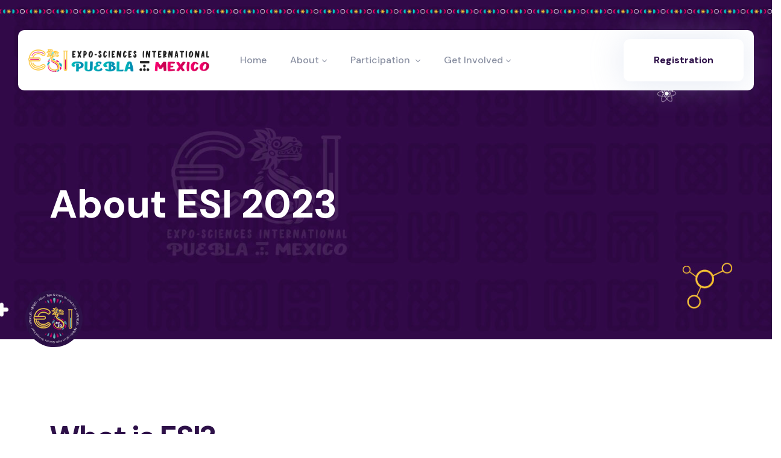

--- FILE ---
content_type: text/html; charset=UTF-8
request_url: https://esi2023.milset.org/about.php
body_size: 26941
content:
<!doctype html>
<html class="no-js" lang="zxx">
<head>
   <!-- Google tag (gtag.js) -->
   <script async src="https://www.googletagmanager.com/gtag/js?id=G-30SM0QKR4L"></script>
   <script>
    window.dataLayer = window.dataLayer || [];
    function gtag(){dataLayer.push(arguments);}
    gtag('js', new Date());

    gtag('config', 'G-30SM0QKR4L');
 </script>
   <meta charset="utf-8">
   <meta http-equiv="x-ua-compatible" content="ie=edge">
   <title>About ESI 2023</title>
   <meta name="description" content="">
   <meta name="viewport" content="width=device-width, initial-scale=1">
   <!-- Place favicon.ico in the root directory -->
   <link rel="shortcut icon" type="image/x-icon" href="assets/img/logo/favicon.png">
   <!-- CSS here -->
   <link rel="stylesheet" href="assets/css/bootstrap.min.css">
   <link rel="stylesheet" href="assets/css/animate.css">
   <link rel="stylesheet" href="assets/css/custom-animation.css">
   <link rel="stylesheet" href="assets/css/swiper-bundle.css">
   <link rel="stylesheet" href="assets/css/slick.css">
   <link rel="stylesheet" href="assets/css/flaticon.css">
   <link rel="stylesheet" href="assets/css/meanmenu.css">
   <link rel="stylesheet" href="assets/css/font-awesome-pro.css">
   <link rel="stylesheet" href="assets/css/magnific-popup.css">
   <link rel="stylesheet" href="assets/css/spacing.css">
   <link rel="stylesheet" href="assets/css/style.css">
   <link rel="stylesheet" href="https://cdnjs.cloudflare.com/ajax/libs/normalize/5.0.0/normalize.min.css">
   <link rel="stylesheet" href="./style_video_full.css">

</head>
<body>
        
     <!-- tp-header-area-start -->
     <header class="d-none d-lg-block">
      <div id="header-sticky" class="tp-header-area-two tp-header-bg header-transparent header-transparent-two">
         <div class="container-fluid">
            <div class="row align-items-center">
               <div class="col-xxl-3 col-xl-3 col-lg-3">
                  <div class="tp-logo text-start">
                     <a href="index.html"><img src="assets/img/logo/logo-blue.png" alt=""></a>
                  </div>
               </div>
               <div class="col-xxl-5 col-xl-6 col-lg-6">
                  <div class="tp-main-menu tp-menu-black tp-bs-menu tp-bp-menu text-center">
                    <nav id="mobile-menu">
                        <ul>
                           <li>
                              <a href="index.php">Home</a> 
                           </li>
                           <li class="has-dropdown "><a href="about.php">About</a> 
                              <ul class="submenu text-start">
                                 <li><a href="about.php#esi">What is ESI</a></li>
                                 <li><a href="about.php#organisers">Organisers </a></li>
                                 <li><a href="country.php">Host Country / Mexico </a></li>
                                 <li><a href="venue.php">Venue </a></li>
                                 <li><a href="about.php#partners">Partners</a></li>
                                 <li><a href="media.php">Media</a></li>
                              </ul>
                           </li>
                           <li class="has-dropdown"><a href="participation.php">Participation </a>
                              <ul class="submenu text-start">
                                 <li><a href="categories.php">ESI Categories </a></li>
                                 <li><a href="participation.php#rules">Rules</a></li>
                                  <li><a href="participation.php#fees">Fees</a></li>
                                 <li><a href="participation.php#visa">Visa Requirements </a></li>
                                 <li><a href="participation.php#programee">Programme</a></li>
                                 <li><a href="participation.php#visits">School visits </a></li>
                              </ul>
                           </li>
                           <li class="has-dropdown "><a href="involved.php">Get involved</a>
                              <ul class="submenu text-start">
                                 <li><a href="involved.php#sponsor">How to sponsor?</a></li>
                                 <li><a href="involved.php#volunteer">Want to volunteer?</a></li>
                              </ul>
                           </li>
                        
                        </ul>
                     </nav>
                  </div>
               </div>
               <div class="col-xxl-4 col-xl-3 col-lg-3">
                  <div class="tp-header-left d-flex align-items-center justify-content-end ">
                     <div class="tp-header-yellow-button">
                        <a class="tp-btn-white" href="https://registration.milset.org/esi_2023/" target="_blank">Registration</a>
                     </div>
                  </div>
               </div>
            </div>
         </div>
      </div>
   </header>
   <!-- tp-header-area-end -->

   <div id="header-sticky-mobile" class="tp-md-header-area d-md-block d-lg-none pt-30 pb-30">
      <div class="container-fluid">
         <div class="row align-items-center">
            <div class="col-md-6 col-6">
               <div class="tp-logo">
                  <a href="index.html"><img src="assets/img/logo/logo-blue.png" alt=""></a>
               </div>
            </div>
            <div class="col-md-6 col-6">
               <div class="tp-header-right z-index-1 d-flex align-items-center justify-content-end">
                  <a class="tp-btn-yellow d-none d-md-block" href="#">How it Works</a>
                  <button class="tp-menu-bar"><i class="fal fa-bars"></i></button>
               </div>
            </div>
         </div>
      </div>
   </div>



   <div class="tp-offcanvas-area">
      <div class="tpoffcanvas">
         <div class="tpoffcanvas__logo">
            <a href="index.html">
               <img src="assets/img/logo/logo-white.png" alt="">
            </a>
         </div>
         <div class="tpoffcanvas__close-btn">
            <a class="close-btn" href="javascript:void(0)"><i class="fal fa-times-hexagon"></i></a>
         </div>
         
         <div class="mobile-menu">

         </div>
         <div class="tpoffcanvas__contact">
            <span>Contact us</span>
            <ul>
               <li><i class="fas fa-star"></i> <a href="mailto:ESI2023@milset.org">ESI2023@milset.org</a></li>
            </ul>
         </div>
         
       
      </div>
   </div>   <div class="body-overlay"></div>
   <main>
      <!-- breadcrumb area start -->
      <section class="breadcrumb__area  breadcrumb__pt-310 include-bg p-relative"
      data-background="assets/img/breadcrum/ab-1.1.jpg">
      <div class="ac-about-shape-img">
         <img src="assets/img/breadcrum/sello_esi.svg" alt="">
      </div>
      <div class="container">
         <div class="row">
            <div class="col-xxl-12">
               <div class="breadcrumb__content p-relative z-index-1">
                  <h3 class="breadcrumb__title">About ESI 2023</h3>
               </div>
            </div>
         </div>
      </div>
   </section>
   <!-- breadcrumb area end -->
   <!-- tp-about-area-start -->
   <div class="ac-about-content-area pt-130" id="esi">
      <div class="container">
         <div class="ac-border-bottom ac-bottom-space">
            <div class="row">
               <div class="col-xl-4 col-lg-4 wow tpfadeLeft" data-wow-duration=".3s" data-wow-delay=".5s">
                  <div class="ac-about-left">
                     <h3 class="ac-ab-title">What is ESI?</h3>
                     <p class="pb-25" style="text-align: justify;">Expo-Sciences are non-competitive multicultural exhibitions that showcase STEAM (Science, Technology, Engineering, Arts and Mathematics) projects developed by children and youth from around the world, as well as interactive exhibits by STEAM-related institutions. <br><br>
                     The Expo-Sciences programme includes cultural and scientific visits, leisure activities, workshops, and conferences. National youth STEAM programme leaders meet to share and discuss best practices in STEAM promotion and education. </p>
                  </div>
               </div>
               <div class="col-xl- col-lg-8 wow tpfadeRight" data-wow-duration=".5s" data-wow-delay=".7s">
                  <div class="ac-about-right">
                     <iframe width="100%" height="515" src="https://www.youtube.com/embed/2gOhcgbjxlo" title="YouTube video player" frameborder="0" allow="accelerometer; autoplay; clipboard-write; encrypted-media; gyroscope; picture-in-picture" allowfullscreen></iframe>
                     <p>* Last MILSET Expo-Sciences International ESI 2019, Abu Dhabi UAE</p>
                  </div>
               </div>
            </div>
         </div>
         <div class="row ac-testimonial-space">
            <div class="col-xl-6 col-lg-6 wow tpfadeLeft" data-wow-duration=".3s" data-wow-delay=".5s">
               <div class="ac-testimonial-info">
                  <div class="actestimonial">
                     <div class="actestimonial__icon">
                        <img src="assets/img/breadcrum/milset_logo_circle.svg" alt="">
                     </div>
                     <div class="actestimonial__paragraph">
                        <p>Participating in an Expo-Sciences is an opportunity to:</p>
                     </div>
                     <p class="pb-25" style="text-align: justify;"><span><i class="fas fa-quote-right"></i></span> Install and animate a space to highlight youngsters,’ teachers’ and leaders’ efforts and interest in research, science, and technology innovation, enhancing their motivation while contributing to their personal development. <br><br>
                        <span><i class="fas fa-quote-right"></i></span> Establish relationships with other institutions with similar goals through the development of scientific, technical, and social projects to exchange ideas and create actions according to the needs of today’s world, for the benefit of industry, the educational sector and society at large. <br><br>
                        <span><i class="fas fa-quote-right"></i></span> Be represented at an international level through the young peoples’ projects, allowing for the spreading of knowledge amongst the main target audience (i.e., young people).  <br><br>  
                        <span><i class="fas fa-quote-right"></i></span> Promote Scientific Culture in a multicultural environment, allowing the sharing of experience and good practice so as to achieve higher-standard scientific activities. </p>
                     </div>
                  </div>
               </div>
               <div class="col-xl-6 col-lg-6 wow tpfadeRight" data-wow-duration=".5s" data-wow-delay=".7s">
                  <div class="ac-testimonial-right">
                     <img src="assets/img/breadcrum/banners_header.jpg" alt="">
                  </div><br>
                  <div class="ac-testimonial-right">
                     <img src="assets/img/breadcrum/banners_header2.jpg" alt="">
                  </div>
               </div>
            </div>
         </div>
      </div>
      <div class="row" id="organisers">
         <div class="col-12">
            <div class="ac-team-title-section text-center mb-60">
               <h3 class="ac-team-title">Organisers</h3>
            </div>
         </div>
      </div>
      <!--service-area-start -->
      <div class="tp-service-area tp-service-bs-space pt-130 pb-130 milset-bg p-relative">
         <div class="bp-sv-shape-1 d-none d-lg-block">
            <img src="assets/img/chose/bp-chose-5.1.png" alt="">
         </div>
         <div class="bp-sv-shape-2 d-none d-lg-block">
            <img src="assets/img/hero/hero-shape-5.2.png" alt="">
         </div>
         <div class="container">
            <div class="row">
               <div class="col-xl-4 col-lg-6 col-md-10">
                  <div class="tp-best-services-title-box">
                     <img src="assets/img/breadcrum/logo_milset.svg" class="logo_especial"><br><br>
                     <h2 class="tp-title tp-title-sm" style="color: #fff;">The International Movement for Leisure Activities in Science and Technology</h2>
                     <p class="pb-25" style="text-align: justify;">The International Movement for Leisure Activities in Science and Technology (MILSET – Mouvement International pour le Loisir Scientifique et Technique) is a non-governmental, non-profit and politically independent youth organisation, which aims at developing scientific culture among young people through the organisation of science & technology programmes, including science fairs, science camps, congresses and other high-quality activities.<br><br>MILSET was founded in 1987 in Quebec, Canada.  </p>
                  </div>
               </div>
               <div class="col-xl-8 col-lg-6 col-md-12 col-12">
                <div class="tp-sv-space-wrapper">
                  <p class="pb-25" style="text-align: justify;"><br><br>
                     Thanks to MILSET, tens of thousands of young people have already met to exchange and make the most of their creations, and discuss with researchers, youth leaders, and industrialists. They have developed projects together, discovered foreign languages and cultures, and have been trained to acquire new technologies. <br><br>
                     Due to its constant growth, various regional branches have been formed to-date aiming at having a stronger development and keeping a close connection with the organisations. <br>
                  </p>
                  <img src="assets/img/breadcrum/milset_map.svg" class="logo_especial" width="100%"><br><br>
                  <div class="alineacion_boton"> 
                     <a href="https://milset.org/milset/web/index.php/about" target="_blank" class="tp-btn-white-border">More information<i class="far fa-arrow-right"></i></a>
                  </div>
               </div>
            </div>
         </div>
      </div>
   </div>
   <!--service-area-end -->
   <div class="container_foto">
      <img src="assets/img/breadcrum/IMG_6003.jpg"  width="100%"><br><br>
   </div>
   <!-- tp-about-area-start -->
   <div class="ac-about-content-area pt-130">
      <div class="container">
         .
      </div>
   </div>
   <!-- tp-about-area-end -->
   <!--service-area-start -->
   <div class="tp-service-area tp-service-bs-space pt-130 pb-130 red-bg p-relative">
      <div class="bp-sv-shape-1 d-none d-lg-block">
         <img src="assets/img/chose/bp-chose-5.1.png" alt="">
      </div>
      <div class="bp-sv-shape-2 d-none d-lg-block">
         <img src="assets/img/hero/hero-shape-5.2.png" alt="">
      </div>
      <div class="container">
         <div class="row">
            <div class="col-xl-4 col-lg-6 col-md-10">
               <div class="tp-best-services-title-box">
                  <img src="assets/img/breadcrum/logo_red.svg" width="100%"><br><br>
                  <h2 class="tp-title tp-title-sm" style="color: #fff;">The National Network of Youth Activities in Science and Technology (REDMex)</h2>
                  <p class="pb-25" style="text-align: justify; color: #fff;" >  The National Network of Youth Activities in Science and Technology (REDMex) is a group of people and institutions that coordinate, promote and disseminate activities that allow participation spaces that contribute to the formation of a scientific and technological culture in Mexican children and youth. <br><br></p>
               </div>
            </div>
            <div class="col-xl-8 col-lg-6 col-md-12 col-12">
             <div class="tp-sv-space-wrapper">
               <p class="pb-25" style="text-align: justify; color: #fff;">
                  Achieve the consolidation of a scientific and technological culture based on values, designing strategies that impact society, promoting the formation of human capital in research and helping to strengthen the lines of public policies aimed at the development of science and technology in the country. <br><br>The RED has presence in all of México. <br>
               </p>
               <img src="assets/img/breadcrum/mapa_red.svg" class="logo_especial" width="100%"><br><br>
               <div class="alineacion_boton"> 
                  <a href="https://laredmex.org/" target="_blank" class="tp-btn-white-border">More information<i class="far fa-arrow-right"></i></a>
               </div>
            </div>
         </div>
      </div>
   </div>
</div>
<!--service-area-end -->
<div class="container_foto">
   <img src="assets/img/breadcrum/red.jpeg"  width="100%"><br><br>
</div>

<div class="container" id="partners">
      <div class="row">
         <div class="col-12">
            <div class="ac-team-title-section text-center mb-60">
               <h3 class="ac-team-title">Partners</h3>
            </div>
         </div>
      </div>
   </div>


   <!-- tp-about-area-start -->
   <div class="ac-about-content-area">
      <div class="container">
         <div class="row ac-testimonial-space">
            <div class="col-xl-6 col-lg-6 wow tpfadeLeft" data-wow-duration=".3s" data-wow-delay=".5s">
               <div class="ac-testimonial-info">
                  <div class="actestimonial">
                     <div class="actestimonial__icon">
                        <img src="assets/img/breadcrum/logo_upaep.svg" alt="">
                     </div>
                     <div class="actestimonial__paragraph">
                        <p>About UPAEP</p>
                     </div>
                     <p class="pb-25" style="text-align: justify;">The Popular Autonomous University of the State of Puebla (UPAEP) is a private Mexican higher education institution of Catholic identity, founded by a community of university students and professors, which arises from the support of broad sectors of Puebla society, constituting itself as an authentic model of social solidarity.  </p>
                     <p class="pb-25" style="text-align: justify;"><span><i class="fas fa-quote-right"></i></span> <b>Motto</b><br> "Culture at the Service of the People". Understanding culture as the way of seeing the world, life, and the way of living it following our sociable nature, the University is involved through its being and doing for the benefit of the Community as an organized society. </p>
                     <p class="pb-25" style="text-align: justify;"><span><i class="fas fa-quote-right"></i></span><b> The Historical Mission of UPAEP</b><br> 
                     "Demands the rescue of the values and generic identity of the university institution for the current reality, as well as the training of social leaders."  </p>
                     <p class="pb-25" style="text-align: justify;"><span><i class="fas fa-quote-right"></i></span> <b> The Cultural Mission of UPAEP</b><br>
                     "It requires an effective contribution to the evangelization of culture and the creation of currents of thought as a centre of study, research and dissemination, either because of the values ​​and attitudes of the students who are formed in it, or because of the proposal it produces. in all fields of knowledge and human activity. " </p>
                     <p class="pb-25" style="text-align: justify;"><span><i class="fas fa-quote-right"></i></span> <b>The Pedagogical Mission of the UPAEP</b><br> “It claims for the truly comprehensive training of women and men, highly competent and supportive professionals.” </p>
                  </div>
               </div>
            </div>
            <div class="col-xl-6 col-lg-6 wow tpfadeRight" data-wow-duration=".5s" data-wow-delay=".7s">
               <div class="ac-testimonial-right">
                  <img src="assets/img/breadcrum/mic4.jpg" alt="">
               </div><br>
               <div class="ac-testimonial-right">
                  <img src="assets/img/breadcrum/mic8.jpg" alt="">
               </div>
            </div>
         </div>
      </div>
   </div>
</main>
<!-- footer-area-start -->
<!-- footer-area-start -->
               <footer class="p-relative">
                  <button class="scrollTop d-none d-md-block" data-target="html">
                     <a href="#top"><div class="tp-backto-top">
                        <svg width="16" height="58" viewBox="0 0 16 58" fill="none" xmlns="http://www.w3.org/2000/svg">
                           <path
                           d="M8.70711 0.292892C8.31659 -0.0976295 7.68342 -0.0976296 7.2929 0.292892L0.928934 6.65685C0.53841 7.04738 0.53841 7.68054 0.928934 8.07107C1.31946 8.46159 1.95262 8.46159 2.34315 8.07107L8 2.41422L13.6569 8.07107C14.0474 8.46159 14.6805 8.46159 15.0711 8.07107C15.4616 7.68054 15.4616 7.04738 15.0711 6.65685L8.70711 0.292892ZM9 58L9 1L7 1L7 58L9 58Z"
                           fill="#292930" />
                        </svg>
                     </div>
                  </button>
                  <div class="footer-clip-shape">
                     <svg width="1918" height="98" viewBox="0 0 1918 98" fill="none" xmlns="http://www.w3.org/2000/svg">
                        <path
                        d="M435.5 54L0 1V0L1917.5 1L1309 75.5C1263 82 1178.75 88.6471 1176.5 89C1116 98.5 958.667 98.3333 885.5 97C874.167 96.5 856.5 95.5 850.5 95.5C793.5 95.5 554.667 69.3333 435.5 54Z"
                        fill="white" />
                     </svg>
                  </div></a>
                  <div class="tp-clip-height-one"></div>
                  <div class="tp-clip-height-two"></div>
                  <div class="tp-footer-area tp-footer-space black-bg p-relative fix pt-0">
                     <div class="tp-footer-border-shape d-none"></div>
                     <div class="tp-footer-border-shape-two"></div>
                     <div class="circle-animation footer-animation d-none d-md-block">
                        <span class="tp-circle-3"></span>
                     </div>
                     <div class="container">
                        <div class="tp-footer-widget wow tpfadeUp" data-wow-duration=".5s" data-wow-delay=".5s">
                           <div class="row align-items-center">
                              <div class="col-xl-12 col-lg-12 col-md-12 col-12">
                                 <div class="tp-footer-top">
                                    <h5 class="tp-footer-title" style="text-align: center;">#BeyondScience
                                    🤝 #MILSET 🌎 #Esi2023Mexico</h5>
                                    <p class="mb-footer" style="text-align: center; color: #fff;">If you are interested in sponsoring or you would like to get involved, please contact us <b>ESI2023@milset.org</b></p>
                                 </div>
                              </div>

                           </div>
                        </div>
                     </div>
                     <div class="tp-copyright-area pb-90 wow tpfadeUp" data-wow-duration=".5s" data-wow-delay=".7s">
                        <div class="container">
                           <div class="tp-copyright-box align-items-center">
                              <div class="row align-items-center">
                                 <div class="col-xl-5 col-lg-5 col-md-5 col-12">
                                    <div class="tp-copyright-text z-index-1">
                                       <p class="m-0">© 2022 - 2023 MILSET , All Right Receved.</p>
                                    </div>
                                 </div>
                                 <div class="col-xl-7 col-lg-7 col-md-7 col-12">
                                    <div class="tp-copyright-right text-md-end text-start">
                                       <a href="https://milset.org/milset/web/index.php/privacy-policy" target="_blank">Privacy policy</a>
                                       <a href="https://milset.org/milset/web/index.php/privacy-policy" target="_blank">Cookies policy</a>
                                    </div>
                                 </div>
                              </div>
                           </div>
                           <div class="tp-copyright-logo-box">
                              <div class="row align-items-center">
                                 <div class="col-xl-4 col-lg-4 col-md-4 col-12">
                                    <div class="tp-copyright-logo mt-35">
                                       <a href="https://milset.org/milset/web/" target="_blank"><img src="assets/logo_milset_blanco.svg" alt="" class="logo_footer"></a>
                                    </div>
                                 </div>
                                 <div class="col-xl-8 col-lg-8 col-md-8 col-12">
                                    <div class="tp-copyright-social text-md-end mt-25">

                                       <a href="https://www.facebook.com/MILSET" target="_blank"><i class="fab fa-facebook-f"></i></a>
                                       <a href="https://www.instagram.com/milset_global/" target="_blank"><i class="fab fa-instagram"></i></a>
                                       <a href="https://www.youtube.com/milset" target="_blank"><i class="fab fa-youtube"></i></a>
                                       <a href="https://www.linkedin.com/company/milset-world/" target="_blank"><i class="fab fa-linkedin-in"></i></a>
                                    </div>
                                 </div>
                              </div>
                           </div>
                        </div>
                     </div>
                  </div>
               </footer>
               <!-- footer-area-end --><!-- footer-area-end -->
<button class="scroll-top scroll-to-target" data-target="html">
   <i class="far fa-angle-double-up"></i>
</button>
<!-- JS here -->
<script src="assets/js/jquery.js"></script>
<script src="assets/js/waypoints.js"></script>
<script src="assets/js/bootstrap.bundle.min.js"></script>
<script src="assets/js/swiper-bundle.js"></script>
<script src="assets/js/slick.js"></script>
<script src="assets/js/magnific-popup.js"></script>
<script src="assets/js/counterup.js"></script>
<script src="assets/js/wow.js"></script>
<script src="assets/js/meanmenu.js"></script>
<script src="assets/js/isotope-pkgd.js"></script>
<script src="assets/js/imagesloaded-pkgd.js"></script>
<script src="assets/js/ajax-form.js"></script>
<script src="assets/js/main.js"></script>
<!-- video inicio -->
<script src='//cdnjs.cloudflare.com/ajax/libs/jquery/2.1.3/jquery.min.js'></script>
<script src='https://rawgit.com/BGStock/jquery-background-video/master/jquery.background-video.js'></script>
<script  src="./script_video.js"></script>
<!-- video cierre -->
</body>
</html>

--- FILE ---
content_type: text/html; charset=UTF-8
request_url: https://esi2023.milset.org/style_video_full.css
body_size: 30562
content:
<!doctype html>
<html class="no-js" lang="zxx">
<head>
 <!-- Google tag (gtag.js) -->
 <script async src="https://www.googletagmanager.com/gtag/js?id=G-30SM0QKR4L"></script>
 <script>
  window.dataLayer = window.dataLayer || [];
  function gtag(){dataLayer.push(arguments);}
  gtag('js', new Date());
  gtag('config', 'G-30SM0QKR4L');
</script>
<meta charset="utf-8">
<meta http-equiv="x-ua-compatible" content="ie=edge">
<title>MILSET Expo-Sciences International (ESI) 2023</title>
<meta name="description" content="MILSET Expo-Sciences International 2023 showcases STEAM (Science, Technology, Engineering, Arts and Mathematics) projects developed by children and youth from around the world, as well as interactive exhibits by STEAM-related institutions.">
<meta name="keywords" content="Expo-Sciences, MILSET, 2023, science fair, science event, networking, youth, mexico, projects, STEAM initiatives, technology projects">
<meta name="apple-mobile-web-app-capable" content="yes" />
<meta http-equiv="X-UA-Compatible" content="IE=edge">
<meta name="author" content="MILSET">
<meta property="og:country-name" content="Mexico" />
<meta property="og:email" content="ESI2023@milset.org" />
<meta name="robots" content="Index, Follow">
<meta name="title" content="MILSET Expo-Sciences International (ESI) 2023">
<meta name="viewport" content="width=device-width, initial-scale=1">
<!-- Place favicon.ico in the root directory -->
<link rel="shortcut icon" type="image/x-icon" href="assets/img/logo/favicon.png">
<!-- CSS here -->
<link rel="stylesheet" href="assets/css/bootstrap.min.css">
<link rel="stylesheet" href="assets/css/animate.css">
<link rel="stylesheet" href="assets/css/custom-animation.css">
<link rel="stylesheet" href="assets/css/swiper-bundle.css">
<link rel="stylesheet" href="assets/css/slick.css">
<link rel="stylesheet" href="assets/css/flaticon.css">
<link rel="stylesheet" href="assets/css/meanmenu.css">
<link rel="stylesheet" href="assets/css/font-awesome-pro.css">
<link rel="stylesheet" href="assets/css/magnific-popup.css">
<link rel="stylesheet" href="assets/css/spacing.css">
<link rel="stylesheet" href="assets/css/style.css">
</head>
<body>
      
     <!-- tp-header-area-start -->
     <header class="d-none d-lg-block">
      <div id="header-sticky" class="tp-header-area-two tp-header-bg header-transparent header-transparent-two">
         <div class="container-fluid">
            <div class="row align-items-center">
               <div class="col-xxl-3 col-xl-3 col-lg-3">
                  <div class="tp-logo text-start">
                     <a href="index.html"><img src="assets/img/logo/logo-blue.png" alt=""></a>
                  </div>
               </div>
               <div class="col-xxl-5 col-xl-6 col-lg-6">
                  <div class="tp-main-menu tp-menu-black tp-bs-menu tp-bp-menu text-center">
                    <nav id="mobile-menu">
                        <ul>
                           <li>
                              <a href="index.php">Home</a> 
                           </li>
                           <li class="has-dropdown "><a href="about.php">About</a> 
                              <ul class="submenu text-start">
                                 <li><a href="about.php#esi">What is ESI</a></li>
                                 <li><a href="about.php#organisers">Organisers </a></li>
                                 <li><a href="country.php">Host Country / Mexico </a></li>
                                 <li><a href="venue.php">Venue </a></li>
                                 <li><a href="about.php#partners">Partners</a></li>
                                 <li><a href="media.php">Media</a></li>
                              </ul>
                           </li>
                           <li class="has-dropdown"><a href="participation.php">Participation </a>
                              <ul class="submenu text-start">
                                 <li><a href="categories.php">ESI Categories </a></li>
                                 <li><a href="participation.php#rules">Rules</a></li>
                                  <li><a href="participation.php#fees">Fees</a></li>
                                 <li><a href="participation.php#visa">Visa Requirements </a></li>
                                 <li><a href="participation.php#programee">Programme</a></li>
                                 <li><a href="participation.php#visits">School visits </a></li>
                              </ul>
                           </li>
                           <li class="has-dropdown "><a href="involved.php">Get involved</a>
                              <ul class="submenu text-start">
                                 <li><a href="involved.php#sponsor">How to sponsor?</a></li>
                                 <li><a href="involved.php#volunteer">Want to volunteer?</a></li>
                              </ul>
                           </li>
                        
                        </ul>
                     </nav>
                  </div>
               </div>
               <div class="col-xxl-4 col-xl-3 col-lg-3">
                  <div class="tp-header-left d-flex align-items-center justify-content-end ">
                     <div class="tp-header-yellow-button">
                        <a class="tp-btn-white" href="https://registration.milset.org/esi_2023/" target="_blank">Registration</a>
                     </div>
                  </div>
               </div>
            </div>
         </div>
      </div>
   </header>
   <!-- tp-header-area-end -->

   <div id="header-sticky-mobile" class="tp-md-header-area d-md-block d-lg-none pt-30 pb-30">
      <div class="container-fluid">
         <div class="row align-items-center">
            <div class="col-md-6 col-6">
               <div class="tp-logo">
                  <a href="index.html"><img src="assets/img/logo/logo-blue.png" alt=""></a>
               </div>
            </div>
            <div class="col-md-6 col-6">
               <div class="tp-header-right z-index-1 d-flex align-items-center justify-content-end">
                  <a class="tp-btn-yellow d-none d-md-block" href="#">How it Works</a>
                  <button class="tp-menu-bar"><i class="fal fa-bars"></i></button>
               </div>
            </div>
         </div>
      </div>
   </div>



   <div class="tp-offcanvas-area">
      <div class="tpoffcanvas">
         <div class="tpoffcanvas__logo">
            <a href="index.html">
               <img src="assets/img/logo/logo-white.png" alt="">
            </a>
         </div>
         <div class="tpoffcanvas__close-btn">
            <a class="close-btn" href="javascript:void(0)"><i class="fal fa-times-hexagon"></i></a>
         </div>
         
         <div class="mobile-menu">

         </div>
         <div class="tpoffcanvas__contact">
            <span>Contact us</span>
            <ul>
               <li><i class="fas fa-star"></i> <a href="mailto:ESI2023@milset.org">ESI2023@milset.org</a></li>
            </ul>
         </div>
         
       
      </div>
   </div> <main>

  <!-- partial:index.partial.html 
  <div id="myModal" class="modal fade" role="dialog">
    <div class="modal-dialog">
      Modal content
      <div class="modal-content">
        <div class="modal-header">
          <button type="button" class="custom-close close" data-dismiss="modal">&times;</button>
          <h3 class="modal-title"></h3>
        </div>
        <div class="modal-body">
          <img src="alert.svg" width="50%">
          <p class="titulo_modal">MILSET ESI 2023<BR> moves to a <b style="color: #d81275; font-weight: 900;">New Host City!</b> </p>
          <p>Don't Miss Out on an Unforgettable Experience. We're Prepared to Give You a Warm Welcome!<br><br><b>From October 21 to 27, 2023, at the <b style="color: #d81275;">UPAEP Convention Center, Puebla, Mexico</b></b></p><br>

          <div class="col-12">
            <div class="tp-project-button text-center">
             <a class="tp-btn-yellow" href="MILSET_ESI_2023_Announcement.html" target="_blank">More information</a>
           </div>
         </div>
       </div>
       <div class="modal-footer">
        <button type="button" class="custom-close btn btn-default" data-dismiss="modal">Close</button>
      </div>
    </div>

  </div>
</div>-->
<!-- tp-hero-area-start -->
<div class="tp-hero-area tp-hero-space p-relative z-index-1 fix">
 <div class="tp-hero-shape">
  <div class="shape-circle-yellow d-none"></div>
  <div class="shape-circle-blue"></div>
  <div class="shape-one"><img src="assets/shape-1.svg" class="icno"></div>
</div>
<div class="tp-hero-wapper">
  <div class="container">
   <div class="row align-items-center">
    <div class="col-xl-7 col-lg-7">
     <div class="tp-hero-content">
      <div class="tp-hero-text">
       <h2 class="tp-hero-title wow tpfadeUp" data-wow-duration=".3s" data-wow-delay=".6s"><b style="font-weight: 700;">ESI 2023 </b> Don't Miss Out on an Unforgettable Experience</h2>
       <h3><b>From October 21 to 27, 2023, at the <b style="color:#d81275;">UPAEP Convention Center, Puebla, Mexico.</b></b> </h3>
       <h4></h4>
       <p class="wow tpfadeUp" data-wow-duration=".5s" data-wow-delay=".8s">MILSET Expo-Sciences International 2023 showcases STEAM (Science, Technology, Engineering, Arts and Mathematics) projects developed by children and youth from around the world, as well as interactive exhibits by STEAM-related institutions.</p>
       <div class="tp-hero-social pb-30 wow tpfadeIn" data-wow-duration=".7s" data-wow-delay="1.2s">
        <div class="tp-hero-social bp-hero-social">
         <a class="social-icon-1" href="https://www.facebook.com/MILSET.ESI" target="_blank">
          <i class="fab fa-facebook-f social-icon-1"></i><span>Facebook</span>
        </a>
        <a class="social-icon-3" href="https://www.youtube.com/milset" target="_blank"><i
          class="fab fa-youtube social-icon-3"></i><span>youtube</span></a>
          <a class="social-icon-2" href="https://twitter.com/MILSET_Global" target="_blank"><i
           class="fab fa-twitter social-icon-2"></i><span>twitter</span></a>
         </div>
       </div>
     </div>
   </div>
 </div>
 <div class="col-xl-5 col-lg-5">
   <div class="tp-hero-big-img wow fadeInRight"  data-wow-duration=".7s" data-wow-delay="1.2s">
    <img src="assets/logo_web.svg" class="logo_home_a">
    <img src="assets/logo_web_b.svg" class="logo_home_b">
  </div>
</div>
</div>
</div>
</div>
</div>
<!-- tp-hero-area-end -->
<!--creative-area-start -->
<div class="p-relative">
 <div class="shape-two z-index-1">
  <img src="assets/img/hero/shape-2.png" alt="">
</div>
<div class="tp-creative-area p-relative black-bg pt-140 pb-135 fix">
  <div class="circle-animation testimonial">
   <span class="tp-circle-1"></span>
   <span class="tp-circle-2"></span>
 </div>
 <div class="creative-shape-img">
   <img src="assets/img/creative/creative-hand.png" alt="">
 </div>
 <div class="creative-shape-img-2">
   <img src="assets/img/creative/creative-circle-img.png" alt="">
 </div>
 <div class="container creative-z-index ">
   <div class="row">
    <div class="col-lg-12">
     <div class="tp-creative-box text-center">
      <div class="tp-creative-content mb-110">
       <h4 class="tp-creative-title">Participation in the <b>MILSET Expo-Sciences International 2023</b> is a fantastic opportunity for showcasing projects created by international participants from 9 to 25 years old.</h4>
     </div>
     <div class="tp-play-button mb-150">
       <a class="popup-video" href="https://www.youtube.com/watch?v=ZAKSz1mLDX4"><i
        class="fal fa-play"></i></a>
        <span>Play the official ESI 2023 promotional video</span>
      </div>
    </div>
  </div>
</div>
<div class="creative-box pl-40 pr-40">
 <div class="row gx-5">
  <div class="col-lg-4 col-md-12 col-xs-12 mb-30">
   <div class="tp-creative-item wow tpfadeUp" data-wow-duration=".3s" data-wow-delay=".6s">
    <div class="tp-creative-yellow d-flex align-items-center">
     <div class="tp-creative-icon mr-35">
      <i class="flaticon-satisfaction"></i>
    </div>
    <div class="counter-text">
      <span>+ 700</span>
      <p class="m-0">International participants</p>
    </div>
  </div>
</div>
</div>
<div class="col-lg-4 col-md-12 col-xs-12 mb-30">
 <div class="tp-creative-item tp-creative-blue wow tpfadeUp" data-wow-duration=".5s" data-wow-delay=".8s">
  <div class="tp-creative-yellow d-flex align-items-center">
   <div class="tp-creative-icon mr-35">
    <i class="flaticon-clipboard"></i>
  </div>
  <div class="counter-text">
    <span>+ 250</span>
    <p class="m-0">STEAM project</p>
  </div>
</div>
</div>
</div>
<div class="col-lg-4 col-md-12 col-xs-12 mb-30">
 <div class="tp-creative-item tp-creative-pink wow tpfadeUp" data-wow-duration=".7s" data-wow-delay="1s">
  <div class="tp-creative-yellow d-flex align-items-center">
   <div class="tp-creative-icon mr-35">
    <i class="flaticon-startup"></i>
  </div>
  <div class="counter-text">
    <span>30</span>
    <p class="m-0">Countries</p>
  </div>
</div>
</div>
</div>
</div>
</div>
</div>
</div>
</div>
<!--creative-area-end -->
<!--bran-area start -->
<div class="tp-brand-area pt-135 grey-bg">
  <div class="container">
   <div class="row">
    <div class="col-12">
     <div class="tp-brand-section text-center pb-60">
      <h2 class="tp-brand-title">Supported by</h2>
    </div>
  </div>
</div>
<div class="tp-brand-slider-section">
  <div class="swiper-container brand-slider-active">
   <div class="swiper-wrapper d-flex align-items-center">


    <div class="swiper-slide">
     <div class="tp-brand-icon text-center">
      <a href="https://milset.org/milset/web/" target="_blank"><img src="assets/logo_-17.svg" alt="" class="logo_instit"></a>
    </div>
  </div>
  <div class="swiper-slide">
   <div class="tp-brand-icon text-center">
    <a href="https://laredmex.org/" target="_blank"><img src="assets/logo_-20.svg" alt="" class="logo_instit"></a>
  </div>
</div>


<div class="swiper-slide">
 <div class="tp-brand-icon text-center">
  <a href="https://www.upaep.mx/" target="_blank"><img src="assets/logo_-21.svg" alt="" class="logo_instit"></a>
</div>
</div>

<div class="swiper-slide">
 <div class="tp-brand-icon text-center">
  <a href="https://concytep.gob.mx/" target="_blank"><img src="assets/logo_-001.svg" alt="" class="logo_instit"></a>
</div>
</div>

<div class="swiper-slide">
 <div class="tp-brand-icon text-center">
  <a href="https://concytep.gob.mx/" target="_blank"><img src="assets/logo_-002.svg" alt="" class="logo_instit"></a>
</div>
</div>


<div class="swiper-slide">
 <div class="tp-brand-icon text-center">
  <a href="https://gobiernoabierto.pueblacapital.gob.mx/avisos-de-privacidad/secretaria-de-economia-turismo" target="_blank"><img src="assets/logo_-01.svg" alt="" class="logo_instit"></a>
</div>
</div>

<div class="swiper-slide">
 <div class="tp-brand-icon text-center">
  <a href="https://gobiernoabierto.pueblacapital.gob.mx/avisos-de-privacidad/secretaria-de-economia-turismo" target="_blank"><img src="assets/logo_-02.svg" alt="" class="logo_instit"></a>
</div>
</div>


<div class="swiper-slide">
 <div class="tp-brand-icon text-center">
  <a href="https://www.almeer.com.kw/" target="_blank"><img src="assets/logo_-003.svg" alt="" class="logo_instit"></a>
</div>
</div>

<div class="swiper-slide">
 <div class="tp-brand-icon text-center">
  <a href="https://www.colegioremington.mx/" target="_blank"><img src="assets/logo_-28.svg" alt="" class="logo_instit"></a>
</div>
</div>

<div class="swiper-slide">
 <div class="tp-brand-icon text-center">
  <a href="http://esbachayitogarzon.edu.mx/" target="_blank"><img src="assets/logo_-004.svg" alt="" class="logo_instit"></a>
</div>
</div>


</div>
</div>
</div>
</div>
</div>
<!--bran-area end -->
<!-- service-area-start -->
<div class="tp-service-area pt-190 pb-100 grey-bg p-relative fix">
  <div class="circle-animation service">
   <span class="tp-circle-1"></span>
   <span class="tp-circle-2"></span>
 </div>
 <div class="circle-animation service-two">
   <span class="tp-circle-skye"></span>
 </div>
 <div class="container">
   <div class="row">
    <div class="col-lg-6 col-md-12 col-12">
     <div class="tp-service-section-box mb-30 wow tpfadeUp" data-wow-duration=".3s" data-wow-delay=".6s">
      <h5 class="tp-subtitle pb-10">MILSET Expo-Sciences International</h5>
      <h2 class="tp-title">What is ESI?</h2>
      <p class="mb-30">Expo-Sciences are non-competitive multicultural exhibitions organised by the International Movement for Leisure Activities in Science and Technology MILSET.</p>
      <p class="mb-30">The XVIII ESI edition is hosted by the National Network of Youth Activities in Science and Technology a MILSET member in Mexico.</p></p>
      <p class="mb-30"><b>Participation areas:</b><br>
       <i class="far fa-arrow-right"></i> Biological and Health Sciences<br>
       <i class="far fa-arrow-right"></i> Pure & Applied Sciences<br>
       <i class="far fa-arrow-right"></i> Environment and Ecosystems<br>
       <i class="far fa-arrow-right"></i> Engineering, Computer Science and Robotics Applications<br>
       <i class="far fa-arrow-right"></i> Social and Behavioural Sciences<br>
       <div class="tp-sv-link mt-35">
        <a href="categories.php"><i class="far fa-arrow-right"></i> Learn More</a>
      </div>
    </div>
  </div>
  <div class="col-lg-6 col-md-12 col-12">
    <div class="tp-sv-box wow tpfadeUp" data-wow-duration=".7s" data-wow-delay="1s">
     <div class="tp-service-item d-flex mb-30">
      <div class="tp-sv-img">
       <img src="assets/img/service/service-icon-9.1.png" alt="">
     </div>
     <div class="tp-sv-content pl-60">
       <h3 class="tp-sv-title mb-35"><a href="service-details.html">Participation </a></h3>
       <p class="mb-30">Participation in the MILSET Expo-Sciences International 2023 is a fantastic opportunity for showcasing projects created by international participants from 9 to 25 years old.</p> 
       <p class="mb-30">The projects are selected by MILSET Member Organisations, individual projects are not allowed to participate. </p>
       <p class="mb-30">A non-MILSET member could participate if an official request is authorised by MILSET Authorities. </p>
       <div class="tp-sv-link mt-35">
        <a href="participation.php"><i class="far fa-arrow-right"></i> Learn More</a>
      </div>
    </div>
  </div>
</div>
</div>
<div class="col-lg-12 col-md-12 col-12">
  <div class="tp-sv-box wow tpfadeUp" data-wow-duration=".9s" data-wow-delay="1.2s">
   <div class="tp-service-item d-flex mb-30">
    <div class="tp-sv-img">
     <img src="assets/img/service/service-6.png" alt="">
   </div>
   <div class="tp-sv-content pl-60">
     <h3 class=" tp-sv-title mb-35"><a href="service-details.html">Host Country / Mexico  </a></h3>
     <p class="mb-30">Mexico is a magical place where you will find history, routes, and gastronomy among many other things. Mexico has a considerable number of UNESCO World Heritage sites, with the list including ancient ruins, colonial cities, and natural reserves, as well as several works of modern public and private architecture. </p>
     <div class="tp-sv-link mt-35">
      <a href="country.php"><i class="far fa-arrow-right"></i> Learn More</a>
    </div>
  </div>
</div>
</div>
</div>
</div>
</div>
</div>
<!-- service-area-end -->
<!-- project-area-start -->
<div class="tp-project-area pb-120 grey-bg fix">
 <div class="container-fluid">
  <div class="row">
   <div class="col-xl-12">
    <div class="tp-project-section-box text-center pb-25">
     <h5 class="tp-subtitle">Gallery</h5>
     <h2 class="tp-title">City and 
      <span class="tp-section-highlight">
       Expo
       <svg  width="197" height="11" viewBox="0 0 197 11" fill="none" xmlns="http://www.w3.org/2000/svg">
        <path class="wow" d="M0 0L197 11H0V0Z" fill="#FFDC60"/>
      </svg>
    </span>
  </h2>
</div>
</div>
</div>
<div class="tp-project-slider-section-three">
 <div class="swiper-container project-slider-three-active">
  <div class="swiper-wrapper">
   <div class="swiper-slide">
    <div class="tp-project-item-three text-center p-relative">
     <div class="tp-project-item-three__img">
      <img src="assets/im1.jpg" alt="">
    </div>
    <div class="tp-project-item-three__bg">
      <div class="tp-project-item-three__bg-info">
       <h3 class="tp-project-title"><a href="portfolio-details.html">Puebla City</a></h3>
       <h5 class="tp-project-subtitle">Is a city in the Mexican state of Puebla.</h5>
     </div>
   </div>
 </div>
</div>
<div class="swiper-slide">
  <div class="tp-project-item-three text-center p-relative">
   <div class="tp-project-item-three__img">
    <img src="assets/im4.jpg" alt="">
  </div>
  <div class="tp-project-item-three__bg">
    <div class="tp-project-item-three__bg-info">
     <h3 class="tp-project-title"><a href="portfolio-details.html">Projects exposition</a></h3>
     <h5 class="tp-project-subtitle">During one week more than 500 project from more than 60 countries will be present their innovations</h5>
   </div>
 </div>
</div>
</div>
<div class="swiper-slide">
  <div class="tp-project-item-three text-center p-relative">
   <div class="tp-project-item-three__img">
    <img src="assets/im3.jpg" alt="">
  </div>
  <div class="tp-project-item-three__bg">
    <div class="tp-project-item-three__bg-info">
     <h3 class="tp-project-title"><a href="portfolio-details.html">Mexico</a></h3>
     <h5 class="tp-project-subtitle">Mexico is the fifth-largest country in the Americas and the 14th-largest in the world. It is the 11th most populated country and the most extensive Spanish speaking</h5>
   </div>
 </div>
</div>
</div>
<div class="swiper-slide">
  <div class="tp-project-item-three text-center p-relative">
   <div class="tp-project-item-three__img">
    <img src="assets/im2.jpg" alt="">
  </div>
  <div class="tp-project-item-three__bg">
    <div class="tp-project-item-three__bg-info">
     <h3 class="tp-project-title"><a href="portfolio-details.html">Projects exposition</a></h3>
     <h5 class="tp-project-subtitle">Projects of Biological and Health Sciences, Pure & Applied Sciences, Environment and Ecosystems, Engineering, Computer Science, Robotics Applications, and Social and Behavioural Sciences will be exhibited</h5>
   </div>
 </div>
</div>
</div>
</div>
</div>
<div class="project-slider-dots text-center"></div>
</div>
</div>
</div>
<!-- project-area-end -->
<!-- news-letter-area-start -->
<div class="tp-news-letter-area pb-140 wow tpfadeUp" data-wow-duration=".7s" data-wow-delay=".4s" id="contact">
 <div class="container">
  <div class="tp-news-letter-box p-relative" data-background="assets/img/news/news-shape.png">
   <div class="row">
    <div class="col-xl-6 col-lg-6 col-md-8 col-12  ">
     <div class="tp-news-wrapper pl-90 z-index-1">
      <div class="tp-news-letter-section-box">
       <h5 class="tp-subtitle subtitle-secondary-color">MILSET Registration System</h5>

       <h3  class="tp-title tp-white-text" style="font-size: 35px;">Don’t miss the chance to register from  February 1st to July 31st, 2023</h3><br>

       <div class="col-12">
        <div class="tp-project-button text-center mt-25">
         <a class="tp-btn-yellow" href="https://registration.milset.org/esi_2023/" target="_blank">Registration it's open</a>
       </div>
     </div>
   </div>
 </div>
</div>
<div class="col-xl-6 col-lg-6 text-lg-end col-md-4  ">
 <div class="tp-news-letter-img">
  <img src="assets/img_more.jpg" alt="">
</div>
</div>
</div>
<div class="tp-news-shape-img">
  <img src="assets/img/news/news-shape-2.png" alt="">
</div>
</div>
</div>
</div>
<!-- news-letter-area-end -->
</main>
<!-- footer-area-start -->
               <footer class="p-relative">
                  <button class="scrollTop d-none d-md-block" data-target="html">
                     <a href="#top"><div class="tp-backto-top">
                        <svg width="16" height="58" viewBox="0 0 16 58" fill="none" xmlns="http://www.w3.org/2000/svg">
                           <path
                           d="M8.70711 0.292892C8.31659 -0.0976295 7.68342 -0.0976296 7.2929 0.292892L0.928934 6.65685C0.53841 7.04738 0.53841 7.68054 0.928934 8.07107C1.31946 8.46159 1.95262 8.46159 2.34315 8.07107L8 2.41422L13.6569 8.07107C14.0474 8.46159 14.6805 8.46159 15.0711 8.07107C15.4616 7.68054 15.4616 7.04738 15.0711 6.65685L8.70711 0.292892ZM9 58L9 1L7 1L7 58L9 58Z"
                           fill="#292930" />
                        </svg>
                     </div>
                  </button>
                  <div class="footer-clip-shape">
                     <svg width="1918" height="98" viewBox="0 0 1918 98" fill="none" xmlns="http://www.w3.org/2000/svg">
                        <path
                        d="M435.5 54L0 1V0L1917.5 1L1309 75.5C1263 82 1178.75 88.6471 1176.5 89C1116 98.5 958.667 98.3333 885.5 97C874.167 96.5 856.5 95.5 850.5 95.5C793.5 95.5 554.667 69.3333 435.5 54Z"
                        fill="white" />
                     </svg>
                  </div></a>
                  <div class="tp-clip-height-one"></div>
                  <div class="tp-clip-height-two"></div>
                  <div class="tp-footer-area tp-footer-space black-bg p-relative fix pt-0">
                     <div class="tp-footer-border-shape d-none"></div>
                     <div class="tp-footer-border-shape-two"></div>
                     <div class="circle-animation footer-animation d-none d-md-block">
                        <span class="tp-circle-3"></span>
                     </div>
                     <div class="container">
                        <div class="tp-footer-widget wow tpfadeUp" data-wow-duration=".5s" data-wow-delay=".5s">
                           <div class="row align-items-center">
                              <div class="col-xl-12 col-lg-12 col-md-12 col-12">
                                 <div class="tp-footer-top">
                                    <h5 class="tp-footer-title" style="text-align: center;">#BeyondScience
                                    🤝 #MILSET 🌎 #Esi2023Mexico</h5>
                                    <p class="mb-footer" style="text-align: center; color: #fff;">If you are interested in sponsoring or you would like to get involved, please contact us <b>ESI2023@milset.org</b></p>
                                 </div>
                              </div>

                           </div>
                        </div>
                     </div>
                     <div class="tp-copyright-area pb-90 wow tpfadeUp" data-wow-duration=".5s" data-wow-delay=".7s">
                        <div class="container">
                           <div class="tp-copyright-box align-items-center">
                              <div class="row align-items-center">
                                 <div class="col-xl-5 col-lg-5 col-md-5 col-12">
                                    <div class="tp-copyright-text z-index-1">
                                       <p class="m-0">© 2022 - 2023 MILSET , All Right Receved.</p>
                                    </div>
                                 </div>
                                 <div class="col-xl-7 col-lg-7 col-md-7 col-12">
                                    <div class="tp-copyright-right text-md-end text-start">
                                       <a href="https://milset.org/milset/web/index.php/privacy-policy" target="_blank">Privacy policy</a>
                                       <a href="https://milset.org/milset/web/index.php/privacy-policy" target="_blank">Cookies policy</a>
                                    </div>
                                 </div>
                              </div>
                           </div>
                           <div class="tp-copyright-logo-box">
                              <div class="row align-items-center">
                                 <div class="col-xl-4 col-lg-4 col-md-4 col-12">
                                    <div class="tp-copyright-logo mt-35">
                                       <a href="https://milset.org/milset/web/" target="_blank"><img src="assets/logo_milset_blanco.svg" alt="" class="logo_footer"></a>
                                    </div>
                                 </div>
                                 <div class="col-xl-8 col-lg-8 col-md-8 col-12">
                                    <div class="tp-copyright-social text-md-end mt-25">

                                       <a href="https://www.facebook.com/MILSET" target="_blank"><i class="fab fa-facebook-f"></i></a>
                                       <a href="https://www.instagram.com/milset_global/" target="_blank"><i class="fab fa-instagram"></i></a>
                                       <a href="https://www.youtube.com/milset" target="_blank"><i class="fab fa-youtube"></i></a>
                                       <a href="https://www.linkedin.com/company/milset-world/" target="_blank"><i class="fab fa-linkedin-in"></i></a>
                                    </div>
                                 </div>
                              </div>
                           </div>
                        </div>
                     </div>
                  </div>
               </footer>
               <!-- footer-area-end --><!-- backto-top-area-start -->
<button class="scroll-top scroll-to-target d-md-none" data-target="html">
  <i class="far fa-angle-double-up"></i>
</button>

<!-- partial -->
<script src='//cdnjs.cloudflare.com/ajax/libs/jquery/2.1.3/jquery.min.js'></script>
<script src='//maxcdn.bootstrapcdn.com/bootstrap/3.3.5/js/bootstrap.min.js'></script>
<script  src="script_pop.js"></script>


<!-- backto-top-area-end -->
<!-- JS here -->
<script src="assets/js/jquery.js"></script>
<script src="assets/js/waypoints.js"></script>
<script src="assets/js/bootstrap.bundle.min.js"></script>
<script src="assets/js/swiper-bundle.js"></script>
<script src="assets/js/slick.js"></script>
<script src="assets/js/magnific-popup.js"></script>
<script src="assets/js/counterup.js"></script>
<script src="assets/js/wow.js"></script>
<script src="assets/js/meanmenu.js"></script>
<script src="assets/js/isotope-pkgd.js"></script>
<script src="assets/js/imagesloaded-pkgd.js"></script>
<script src="assets/js/ajax-form.js"></script>
<script src="assets/js/main.js"></script>
</body>
</html>

--- FILE ---
content_type: text/html; charset=UTF-8
request_url: https://esi2023.milset.org/script_video.js
body_size: 30562
content:
<!doctype html>
<html class="no-js" lang="zxx">
<head>
 <!-- Google tag (gtag.js) -->
 <script async src="https://www.googletagmanager.com/gtag/js?id=G-30SM0QKR4L"></script>
 <script>
  window.dataLayer = window.dataLayer || [];
  function gtag(){dataLayer.push(arguments);}
  gtag('js', new Date());
  gtag('config', 'G-30SM0QKR4L');
</script>
<meta charset="utf-8">
<meta http-equiv="x-ua-compatible" content="ie=edge">
<title>MILSET Expo-Sciences International (ESI) 2023</title>
<meta name="description" content="MILSET Expo-Sciences International 2023 showcases STEAM (Science, Technology, Engineering, Arts and Mathematics) projects developed by children and youth from around the world, as well as interactive exhibits by STEAM-related institutions.">
<meta name="keywords" content="Expo-Sciences, MILSET, 2023, science fair, science event, networking, youth, mexico, projects, STEAM initiatives, technology projects">
<meta name="apple-mobile-web-app-capable" content="yes" />
<meta http-equiv="X-UA-Compatible" content="IE=edge">
<meta name="author" content="MILSET">
<meta property="og:country-name" content="Mexico" />
<meta property="og:email" content="ESI2023@milset.org" />
<meta name="robots" content="Index, Follow">
<meta name="title" content="MILSET Expo-Sciences International (ESI) 2023">
<meta name="viewport" content="width=device-width, initial-scale=1">
<!-- Place favicon.ico in the root directory -->
<link rel="shortcut icon" type="image/x-icon" href="assets/img/logo/favicon.png">
<!-- CSS here -->
<link rel="stylesheet" href="assets/css/bootstrap.min.css">
<link rel="stylesheet" href="assets/css/animate.css">
<link rel="stylesheet" href="assets/css/custom-animation.css">
<link rel="stylesheet" href="assets/css/swiper-bundle.css">
<link rel="stylesheet" href="assets/css/slick.css">
<link rel="stylesheet" href="assets/css/flaticon.css">
<link rel="stylesheet" href="assets/css/meanmenu.css">
<link rel="stylesheet" href="assets/css/font-awesome-pro.css">
<link rel="stylesheet" href="assets/css/magnific-popup.css">
<link rel="stylesheet" href="assets/css/spacing.css">
<link rel="stylesheet" href="assets/css/style.css">
</head>
<body>
      
     <!-- tp-header-area-start -->
     <header class="d-none d-lg-block">
      <div id="header-sticky" class="tp-header-area-two tp-header-bg header-transparent header-transparent-two">
         <div class="container-fluid">
            <div class="row align-items-center">
               <div class="col-xxl-3 col-xl-3 col-lg-3">
                  <div class="tp-logo text-start">
                     <a href="index.html"><img src="assets/img/logo/logo-blue.png" alt=""></a>
                  </div>
               </div>
               <div class="col-xxl-5 col-xl-6 col-lg-6">
                  <div class="tp-main-menu tp-menu-black tp-bs-menu tp-bp-menu text-center">
                    <nav id="mobile-menu">
                        <ul>
                           <li>
                              <a href="index.php">Home</a> 
                           </li>
                           <li class="has-dropdown "><a href="about.php">About</a> 
                              <ul class="submenu text-start">
                                 <li><a href="about.php#esi">What is ESI</a></li>
                                 <li><a href="about.php#organisers">Organisers </a></li>
                                 <li><a href="country.php">Host Country / Mexico </a></li>
                                 <li><a href="venue.php">Venue </a></li>
                                 <li><a href="about.php#partners">Partners</a></li>
                                 <li><a href="media.php">Media</a></li>
                              </ul>
                           </li>
                           <li class="has-dropdown"><a href="participation.php">Participation </a>
                              <ul class="submenu text-start">
                                 <li><a href="categories.php">ESI Categories </a></li>
                                 <li><a href="participation.php#rules">Rules</a></li>
                                  <li><a href="participation.php#fees">Fees</a></li>
                                 <li><a href="participation.php#visa">Visa Requirements </a></li>
                                 <li><a href="participation.php#programee">Programme</a></li>
                                 <li><a href="participation.php#visits">School visits </a></li>
                              </ul>
                           </li>
                           <li class="has-dropdown "><a href="involved.php">Get involved</a>
                              <ul class="submenu text-start">
                                 <li><a href="involved.php#sponsor">How to sponsor?</a></li>
                                 <li><a href="involved.php#volunteer">Want to volunteer?</a></li>
                              </ul>
                           </li>
                        
                        </ul>
                     </nav>
                  </div>
               </div>
               <div class="col-xxl-4 col-xl-3 col-lg-3">
                  <div class="tp-header-left d-flex align-items-center justify-content-end ">
                     <div class="tp-header-yellow-button">
                        <a class="tp-btn-white" href="https://registration.milset.org/esi_2023/" target="_blank">Registration</a>
                     </div>
                  </div>
               </div>
            </div>
         </div>
      </div>
   </header>
   <!-- tp-header-area-end -->

   <div id="header-sticky-mobile" class="tp-md-header-area d-md-block d-lg-none pt-30 pb-30">
      <div class="container-fluid">
         <div class="row align-items-center">
            <div class="col-md-6 col-6">
               <div class="tp-logo">
                  <a href="index.html"><img src="assets/img/logo/logo-blue.png" alt=""></a>
               </div>
            </div>
            <div class="col-md-6 col-6">
               <div class="tp-header-right z-index-1 d-flex align-items-center justify-content-end">
                  <a class="tp-btn-yellow d-none d-md-block" href="#">How it Works</a>
                  <button class="tp-menu-bar"><i class="fal fa-bars"></i></button>
               </div>
            </div>
         </div>
      </div>
   </div>



   <div class="tp-offcanvas-area">
      <div class="tpoffcanvas">
         <div class="tpoffcanvas__logo">
            <a href="index.html">
               <img src="assets/img/logo/logo-white.png" alt="">
            </a>
         </div>
         <div class="tpoffcanvas__close-btn">
            <a class="close-btn" href="javascript:void(0)"><i class="fal fa-times-hexagon"></i></a>
         </div>
         
         <div class="mobile-menu">

         </div>
         <div class="tpoffcanvas__contact">
            <span>Contact us</span>
            <ul>
               <li><i class="fas fa-star"></i> <a href="mailto:ESI2023@milset.org">ESI2023@milset.org</a></li>
            </ul>
         </div>
         
       
      </div>
   </div> <main>

  <!-- partial:index.partial.html 
  <div id="myModal" class="modal fade" role="dialog">
    <div class="modal-dialog">
      Modal content
      <div class="modal-content">
        <div class="modal-header">
          <button type="button" class="custom-close close" data-dismiss="modal">&times;</button>
          <h3 class="modal-title"></h3>
        </div>
        <div class="modal-body">
          <img src="alert.svg" width="50%">
          <p class="titulo_modal">MILSET ESI 2023<BR> moves to a <b style="color: #d81275; font-weight: 900;">New Host City!</b> </p>
          <p>Don't Miss Out on an Unforgettable Experience. We're Prepared to Give You a Warm Welcome!<br><br><b>From October 21 to 27, 2023, at the <b style="color: #d81275;">UPAEP Convention Center, Puebla, Mexico</b></b></p><br>

          <div class="col-12">
            <div class="tp-project-button text-center">
             <a class="tp-btn-yellow" href="MILSET_ESI_2023_Announcement.html" target="_blank">More information</a>
           </div>
         </div>
       </div>
       <div class="modal-footer">
        <button type="button" class="custom-close btn btn-default" data-dismiss="modal">Close</button>
      </div>
    </div>

  </div>
</div>-->
<!-- tp-hero-area-start -->
<div class="tp-hero-area tp-hero-space p-relative z-index-1 fix">
 <div class="tp-hero-shape">
  <div class="shape-circle-yellow d-none"></div>
  <div class="shape-circle-blue"></div>
  <div class="shape-one"><img src="assets/shape-1.svg" class="icno"></div>
</div>
<div class="tp-hero-wapper">
  <div class="container">
   <div class="row align-items-center">
    <div class="col-xl-7 col-lg-7">
     <div class="tp-hero-content">
      <div class="tp-hero-text">
       <h2 class="tp-hero-title wow tpfadeUp" data-wow-duration=".3s" data-wow-delay=".6s"><b style="font-weight: 700;">ESI 2023 </b> Don't Miss Out on an Unforgettable Experience</h2>
       <h3><b>From October 21 to 27, 2023, at the <b style="color:#d81275;">UPAEP Convention Center, Puebla, Mexico.</b></b> </h3>
       <h4></h4>
       <p class="wow tpfadeUp" data-wow-duration=".5s" data-wow-delay=".8s">MILSET Expo-Sciences International 2023 showcases STEAM (Science, Technology, Engineering, Arts and Mathematics) projects developed by children and youth from around the world, as well as interactive exhibits by STEAM-related institutions.</p>
       <div class="tp-hero-social pb-30 wow tpfadeIn" data-wow-duration=".7s" data-wow-delay="1.2s">
        <div class="tp-hero-social bp-hero-social">
         <a class="social-icon-1" href="https://www.facebook.com/MILSET.ESI" target="_blank">
          <i class="fab fa-facebook-f social-icon-1"></i><span>Facebook</span>
        </a>
        <a class="social-icon-3" href="https://www.youtube.com/milset" target="_blank"><i
          class="fab fa-youtube social-icon-3"></i><span>youtube</span></a>
          <a class="social-icon-2" href="https://twitter.com/MILSET_Global" target="_blank"><i
           class="fab fa-twitter social-icon-2"></i><span>twitter</span></a>
         </div>
       </div>
     </div>
   </div>
 </div>
 <div class="col-xl-5 col-lg-5">
   <div class="tp-hero-big-img wow fadeInRight"  data-wow-duration=".7s" data-wow-delay="1.2s">
    <img src="assets/logo_web.svg" class="logo_home_a">
    <img src="assets/logo_web_b.svg" class="logo_home_b">
  </div>
</div>
</div>
</div>
</div>
</div>
<!-- tp-hero-area-end -->
<!--creative-area-start -->
<div class="p-relative">
 <div class="shape-two z-index-1">
  <img src="assets/img/hero/shape-2.png" alt="">
</div>
<div class="tp-creative-area p-relative black-bg pt-140 pb-135 fix">
  <div class="circle-animation testimonial">
   <span class="tp-circle-1"></span>
   <span class="tp-circle-2"></span>
 </div>
 <div class="creative-shape-img">
   <img src="assets/img/creative/creative-hand.png" alt="">
 </div>
 <div class="creative-shape-img-2">
   <img src="assets/img/creative/creative-circle-img.png" alt="">
 </div>
 <div class="container creative-z-index ">
   <div class="row">
    <div class="col-lg-12">
     <div class="tp-creative-box text-center">
      <div class="tp-creative-content mb-110">
       <h4 class="tp-creative-title">Participation in the <b>MILSET Expo-Sciences International 2023</b> is a fantastic opportunity for showcasing projects created by international participants from 9 to 25 years old.</h4>
     </div>
     <div class="tp-play-button mb-150">
       <a class="popup-video" href="https://www.youtube.com/watch?v=ZAKSz1mLDX4"><i
        class="fal fa-play"></i></a>
        <span>Play the official ESI 2023 promotional video</span>
      </div>
    </div>
  </div>
</div>
<div class="creative-box pl-40 pr-40">
 <div class="row gx-5">
  <div class="col-lg-4 col-md-12 col-xs-12 mb-30">
   <div class="tp-creative-item wow tpfadeUp" data-wow-duration=".3s" data-wow-delay=".6s">
    <div class="tp-creative-yellow d-flex align-items-center">
     <div class="tp-creative-icon mr-35">
      <i class="flaticon-satisfaction"></i>
    </div>
    <div class="counter-text">
      <span>+ 700</span>
      <p class="m-0">International participants</p>
    </div>
  </div>
</div>
</div>
<div class="col-lg-4 col-md-12 col-xs-12 mb-30">
 <div class="tp-creative-item tp-creative-blue wow tpfadeUp" data-wow-duration=".5s" data-wow-delay=".8s">
  <div class="tp-creative-yellow d-flex align-items-center">
   <div class="tp-creative-icon mr-35">
    <i class="flaticon-clipboard"></i>
  </div>
  <div class="counter-text">
    <span>+ 250</span>
    <p class="m-0">STEAM project</p>
  </div>
</div>
</div>
</div>
<div class="col-lg-4 col-md-12 col-xs-12 mb-30">
 <div class="tp-creative-item tp-creative-pink wow tpfadeUp" data-wow-duration=".7s" data-wow-delay="1s">
  <div class="tp-creative-yellow d-flex align-items-center">
   <div class="tp-creative-icon mr-35">
    <i class="flaticon-startup"></i>
  </div>
  <div class="counter-text">
    <span>30</span>
    <p class="m-0">Countries</p>
  </div>
</div>
</div>
</div>
</div>
</div>
</div>
</div>
</div>
<!--creative-area-end -->
<!--bran-area start -->
<div class="tp-brand-area pt-135 grey-bg">
  <div class="container">
   <div class="row">
    <div class="col-12">
     <div class="tp-brand-section text-center pb-60">
      <h2 class="tp-brand-title">Supported by</h2>
    </div>
  </div>
</div>
<div class="tp-brand-slider-section">
  <div class="swiper-container brand-slider-active">
   <div class="swiper-wrapper d-flex align-items-center">


    <div class="swiper-slide">
     <div class="tp-brand-icon text-center">
      <a href="https://milset.org/milset/web/" target="_blank"><img src="assets/logo_-17.svg" alt="" class="logo_instit"></a>
    </div>
  </div>
  <div class="swiper-slide">
   <div class="tp-brand-icon text-center">
    <a href="https://laredmex.org/" target="_blank"><img src="assets/logo_-20.svg" alt="" class="logo_instit"></a>
  </div>
</div>


<div class="swiper-slide">
 <div class="tp-brand-icon text-center">
  <a href="https://www.upaep.mx/" target="_blank"><img src="assets/logo_-21.svg" alt="" class="logo_instit"></a>
</div>
</div>

<div class="swiper-slide">
 <div class="tp-brand-icon text-center">
  <a href="https://concytep.gob.mx/" target="_blank"><img src="assets/logo_-001.svg" alt="" class="logo_instit"></a>
</div>
</div>

<div class="swiper-slide">
 <div class="tp-brand-icon text-center">
  <a href="https://concytep.gob.mx/" target="_blank"><img src="assets/logo_-002.svg" alt="" class="logo_instit"></a>
</div>
</div>


<div class="swiper-slide">
 <div class="tp-brand-icon text-center">
  <a href="https://gobiernoabierto.pueblacapital.gob.mx/avisos-de-privacidad/secretaria-de-economia-turismo" target="_blank"><img src="assets/logo_-01.svg" alt="" class="logo_instit"></a>
</div>
</div>

<div class="swiper-slide">
 <div class="tp-brand-icon text-center">
  <a href="https://gobiernoabierto.pueblacapital.gob.mx/avisos-de-privacidad/secretaria-de-economia-turismo" target="_blank"><img src="assets/logo_-02.svg" alt="" class="logo_instit"></a>
</div>
</div>


<div class="swiper-slide">
 <div class="tp-brand-icon text-center">
  <a href="https://www.almeer.com.kw/" target="_blank"><img src="assets/logo_-003.svg" alt="" class="logo_instit"></a>
</div>
</div>

<div class="swiper-slide">
 <div class="tp-brand-icon text-center">
  <a href="https://www.colegioremington.mx/" target="_blank"><img src="assets/logo_-28.svg" alt="" class="logo_instit"></a>
</div>
</div>

<div class="swiper-slide">
 <div class="tp-brand-icon text-center">
  <a href="http://esbachayitogarzon.edu.mx/" target="_blank"><img src="assets/logo_-004.svg" alt="" class="logo_instit"></a>
</div>
</div>


</div>
</div>
</div>
</div>
</div>
<!--bran-area end -->
<!-- service-area-start -->
<div class="tp-service-area pt-190 pb-100 grey-bg p-relative fix">
  <div class="circle-animation service">
   <span class="tp-circle-1"></span>
   <span class="tp-circle-2"></span>
 </div>
 <div class="circle-animation service-two">
   <span class="tp-circle-skye"></span>
 </div>
 <div class="container">
   <div class="row">
    <div class="col-lg-6 col-md-12 col-12">
     <div class="tp-service-section-box mb-30 wow tpfadeUp" data-wow-duration=".3s" data-wow-delay=".6s">
      <h5 class="tp-subtitle pb-10">MILSET Expo-Sciences International</h5>
      <h2 class="tp-title">What is ESI?</h2>
      <p class="mb-30">Expo-Sciences are non-competitive multicultural exhibitions organised by the International Movement for Leisure Activities in Science and Technology MILSET.</p>
      <p class="mb-30">The XVIII ESI edition is hosted by the National Network of Youth Activities in Science and Technology a MILSET member in Mexico.</p></p>
      <p class="mb-30"><b>Participation areas:</b><br>
       <i class="far fa-arrow-right"></i> Biological and Health Sciences<br>
       <i class="far fa-arrow-right"></i> Pure & Applied Sciences<br>
       <i class="far fa-arrow-right"></i> Environment and Ecosystems<br>
       <i class="far fa-arrow-right"></i> Engineering, Computer Science and Robotics Applications<br>
       <i class="far fa-arrow-right"></i> Social and Behavioural Sciences<br>
       <div class="tp-sv-link mt-35">
        <a href="categories.php"><i class="far fa-arrow-right"></i> Learn More</a>
      </div>
    </div>
  </div>
  <div class="col-lg-6 col-md-12 col-12">
    <div class="tp-sv-box wow tpfadeUp" data-wow-duration=".7s" data-wow-delay="1s">
     <div class="tp-service-item d-flex mb-30">
      <div class="tp-sv-img">
       <img src="assets/img/service/service-icon-9.1.png" alt="">
     </div>
     <div class="tp-sv-content pl-60">
       <h3 class="tp-sv-title mb-35"><a href="service-details.html">Participation </a></h3>
       <p class="mb-30">Participation in the MILSET Expo-Sciences International 2023 is a fantastic opportunity for showcasing projects created by international participants from 9 to 25 years old.</p> 
       <p class="mb-30">The projects are selected by MILSET Member Organisations, individual projects are not allowed to participate. </p>
       <p class="mb-30">A non-MILSET member could participate if an official request is authorised by MILSET Authorities. </p>
       <div class="tp-sv-link mt-35">
        <a href="participation.php"><i class="far fa-arrow-right"></i> Learn More</a>
      </div>
    </div>
  </div>
</div>
</div>
<div class="col-lg-12 col-md-12 col-12">
  <div class="tp-sv-box wow tpfadeUp" data-wow-duration=".9s" data-wow-delay="1.2s">
   <div class="tp-service-item d-flex mb-30">
    <div class="tp-sv-img">
     <img src="assets/img/service/service-6.png" alt="">
   </div>
   <div class="tp-sv-content pl-60">
     <h3 class=" tp-sv-title mb-35"><a href="service-details.html">Host Country / Mexico  </a></h3>
     <p class="mb-30">Mexico is a magical place where you will find history, routes, and gastronomy among many other things. Mexico has a considerable number of UNESCO World Heritage sites, with the list including ancient ruins, colonial cities, and natural reserves, as well as several works of modern public and private architecture. </p>
     <div class="tp-sv-link mt-35">
      <a href="country.php"><i class="far fa-arrow-right"></i> Learn More</a>
    </div>
  </div>
</div>
</div>
</div>
</div>
</div>
</div>
<!-- service-area-end -->
<!-- project-area-start -->
<div class="tp-project-area pb-120 grey-bg fix">
 <div class="container-fluid">
  <div class="row">
   <div class="col-xl-12">
    <div class="tp-project-section-box text-center pb-25">
     <h5 class="tp-subtitle">Gallery</h5>
     <h2 class="tp-title">City and 
      <span class="tp-section-highlight">
       Expo
       <svg  width="197" height="11" viewBox="0 0 197 11" fill="none" xmlns="http://www.w3.org/2000/svg">
        <path class="wow" d="M0 0L197 11H0V0Z" fill="#FFDC60"/>
      </svg>
    </span>
  </h2>
</div>
</div>
</div>
<div class="tp-project-slider-section-three">
 <div class="swiper-container project-slider-three-active">
  <div class="swiper-wrapper">
   <div class="swiper-slide">
    <div class="tp-project-item-three text-center p-relative">
     <div class="tp-project-item-three__img">
      <img src="assets/im1.jpg" alt="">
    </div>
    <div class="tp-project-item-three__bg">
      <div class="tp-project-item-three__bg-info">
       <h3 class="tp-project-title"><a href="portfolio-details.html">Puebla City</a></h3>
       <h5 class="tp-project-subtitle">Is a city in the Mexican state of Puebla.</h5>
     </div>
   </div>
 </div>
</div>
<div class="swiper-slide">
  <div class="tp-project-item-three text-center p-relative">
   <div class="tp-project-item-three__img">
    <img src="assets/im4.jpg" alt="">
  </div>
  <div class="tp-project-item-three__bg">
    <div class="tp-project-item-three__bg-info">
     <h3 class="tp-project-title"><a href="portfolio-details.html">Projects exposition</a></h3>
     <h5 class="tp-project-subtitle">During one week more than 500 project from more than 60 countries will be present their innovations</h5>
   </div>
 </div>
</div>
</div>
<div class="swiper-slide">
  <div class="tp-project-item-three text-center p-relative">
   <div class="tp-project-item-three__img">
    <img src="assets/im3.jpg" alt="">
  </div>
  <div class="tp-project-item-three__bg">
    <div class="tp-project-item-three__bg-info">
     <h3 class="tp-project-title"><a href="portfolio-details.html">Mexico</a></h3>
     <h5 class="tp-project-subtitle">Mexico is the fifth-largest country in the Americas and the 14th-largest in the world. It is the 11th most populated country and the most extensive Spanish speaking</h5>
   </div>
 </div>
</div>
</div>
<div class="swiper-slide">
  <div class="tp-project-item-three text-center p-relative">
   <div class="tp-project-item-three__img">
    <img src="assets/im2.jpg" alt="">
  </div>
  <div class="tp-project-item-three__bg">
    <div class="tp-project-item-three__bg-info">
     <h3 class="tp-project-title"><a href="portfolio-details.html">Projects exposition</a></h3>
     <h5 class="tp-project-subtitle">Projects of Biological and Health Sciences, Pure & Applied Sciences, Environment and Ecosystems, Engineering, Computer Science, Robotics Applications, and Social and Behavioural Sciences will be exhibited</h5>
   </div>
 </div>
</div>
</div>
</div>
</div>
<div class="project-slider-dots text-center"></div>
</div>
</div>
</div>
<!-- project-area-end -->
<!-- news-letter-area-start -->
<div class="tp-news-letter-area pb-140 wow tpfadeUp" data-wow-duration=".7s" data-wow-delay=".4s" id="contact">
 <div class="container">
  <div class="tp-news-letter-box p-relative" data-background="assets/img/news/news-shape.png">
   <div class="row">
    <div class="col-xl-6 col-lg-6 col-md-8 col-12  ">
     <div class="tp-news-wrapper pl-90 z-index-1">
      <div class="tp-news-letter-section-box">
       <h5 class="tp-subtitle subtitle-secondary-color">MILSET Registration System</h5>

       <h3  class="tp-title tp-white-text" style="font-size: 35px;">Don’t miss the chance to register from  February 1st to July 31st, 2023</h3><br>

       <div class="col-12">
        <div class="tp-project-button text-center mt-25">
         <a class="tp-btn-yellow" href="https://registration.milset.org/esi_2023/" target="_blank">Registration it's open</a>
       </div>
     </div>
   </div>
 </div>
</div>
<div class="col-xl-6 col-lg-6 text-lg-end col-md-4  ">
 <div class="tp-news-letter-img">
  <img src="assets/img_more.jpg" alt="">
</div>
</div>
</div>
<div class="tp-news-shape-img">
  <img src="assets/img/news/news-shape-2.png" alt="">
</div>
</div>
</div>
</div>
<!-- news-letter-area-end -->
</main>
<!-- footer-area-start -->
               <footer class="p-relative">
                  <button class="scrollTop d-none d-md-block" data-target="html">
                     <a href="#top"><div class="tp-backto-top">
                        <svg width="16" height="58" viewBox="0 0 16 58" fill="none" xmlns="http://www.w3.org/2000/svg">
                           <path
                           d="M8.70711 0.292892C8.31659 -0.0976295 7.68342 -0.0976296 7.2929 0.292892L0.928934 6.65685C0.53841 7.04738 0.53841 7.68054 0.928934 8.07107C1.31946 8.46159 1.95262 8.46159 2.34315 8.07107L8 2.41422L13.6569 8.07107C14.0474 8.46159 14.6805 8.46159 15.0711 8.07107C15.4616 7.68054 15.4616 7.04738 15.0711 6.65685L8.70711 0.292892ZM9 58L9 1L7 1L7 58L9 58Z"
                           fill="#292930" />
                        </svg>
                     </div>
                  </button>
                  <div class="footer-clip-shape">
                     <svg width="1918" height="98" viewBox="0 0 1918 98" fill="none" xmlns="http://www.w3.org/2000/svg">
                        <path
                        d="M435.5 54L0 1V0L1917.5 1L1309 75.5C1263 82 1178.75 88.6471 1176.5 89C1116 98.5 958.667 98.3333 885.5 97C874.167 96.5 856.5 95.5 850.5 95.5C793.5 95.5 554.667 69.3333 435.5 54Z"
                        fill="white" />
                     </svg>
                  </div></a>
                  <div class="tp-clip-height-one"></div>
                  <div class="tp-clip-height-two"></div>
                  <div class="tp-footer-area tp-footer-space black-bg p-relative fix pt-0">
                     <div class="tp-footer-border-shape d-none"></div>
                     <div class="tp-footer-border-shape-two"></div>
                     <div class="circle-animation footer-animation d-none d-md-block">
                        <span class="tp-circle-3"></span>
                     </div>
                     <div class="container">
                        <div class="tp-footer-widget wow tpfadeUp" data-wow-duration=".5s" data-wow-delay=".5s">
                           <div class="row align-items-center">
                              <div class="col-xl-12 col-lg-12 col-md-12 col-12">
                                 <div class="tp-footer-top">
                                    <h5 class="tp-footer-title" style="text-align: center;">#BeyondScience
                                    🤝 #MILSET 🌎 #Esi2023Mexico</h5>
                                    <p class="mb-footer" style="text-align: center; color: #fff;">If you are interested in sponsoring or you would like to get involved, please contact us <b>ESI2023@milset.org</b></p>
                                 </div>
                              </div>

                           </div>
                        </div>
                     </div>
                     <div class="tp-copyright-area pb-90 wow tpfadeUp" data-wow-duration=".5s" data-wow-delay=".7s">
                        <div class="container">
                           <div class="tp-copyright-box align-items-center">
                              <div class="row align-items-center">
                                 <div class="col-xl-5 col-lg-5 col-md-5 col-12">
                                    <div class="tp-copyright-text z-index-1">
                                       <p class="m-0">© 2022 - 2023 MILSET , All Right Receved.</p>
                                    </div>
                                 </div>
                                 <div class="col-xl-7 col-lg-7 col-md-7 col-12">
                                    <div class="tp-copyright-right text-md-end text-start">
                                       <a href="https://milset.org/milset/web/index.php/privacy-policy" target="_blank">Privacy policy</a>
                                       <a href="https://milset.org/milset/web/index.php/privacy-policy" target="_blank">Cookies policy</a>
                                    </div>
                                 </div>
                              </div>
                           </div>
                           <div class="tp-copyright-logo-box">
                              <div class="row align-items-center">
                                 <div class="col-xl-4 col-lg-4 col-md-4 col-12">
                                    <div class="tp-copyright-logo mt-35">
                                       <a href="https://milset.org/milset/web/" target="_blank"><img src="assets/logo_milset_blanco.svg" alt="" class="logo_footer"></a>
                                    </div>
                                 </div>
                                 <div class="col-xl-8 col-lg-8 col-md-8 col-12">
                                    <div class="tp-copyright-social text-md-end mt-25">

                                       <a href="https://www.facebook.com/MILSET" target="_blank"><i class="fab fa-facebook-f"></i></a>
                                       <a href="https://www.instagram.com/milset_global/" target="_blank"><i class="fab fa-instagram"></i></a>
                                       <a href="https://www.youtube.com/milset" target="_blank"><i class="fab fa-youtube"></i></a>
                                       <a href="https://www.linkedin.com/company/milset-world/" target="_blank"><i class="fab fa-linkedin-in"></i></a>
                                    </div>
                                 </div>
                              </div>
                           </div>
                        </div>
                     </div>
                  </div>
               </footer>
               <!-- footer-area-end --><!-- backto-top-area-start -->
<button class="scroll-top scroll-to-target d-md-none" data-target="html">
  <i class="far fa-angle-double-up"></i>
</button>

<!-- partial -->
<script src='//cdnjs.cloudflare.com/ajax/libs/jquery/2.1.3/jquery.min.js'></script>
<script src='//maxcdn.bootstrapcdn.com/bootstrap/3.3.5/js/bootstrap.min.js'></script>
<script  src="script_pop.js"></script>


<!-- backto-top-area-end -->
<!-- JS here -->
<script src="assets/js/jquery.js"></script>
<script src="assets/js/waypoints.js"></script>
<script src="assets/js/bootstrap.bundle.min.js"></script>
<script src="assets/js/swiper-bundle.js"></script>
<script src="assets/js/slick.js"></script>
<script src="assets/js/magnific-popup.js"></script>
<script src="assets/js/counterup.js"></script>
<script src="assets/js/wow.js"></script>
<script src="assets/js/meanmenu.js"></script>
<script src="assets/js/isotope-pkgd.js"></script>
<script src="assets/js/imagesloaded-pkgd.js"></script>
<script src="assets/js/ajax-form.js"></script>
<script src="assets/js/main.js"></script>
</body>
</html>

--- FILE ---
content_type: text/css
request_url: https://esi2023.milset.org/assets/css/style.css
body_size: 265760
content:
@charset "UTF-8";
/*-----------------------------------------------------------------------------------

    Theme Name: Template Name – HTML5 Template
    Author: Theme Pure
    Support: basictheme@gmail.com
    Description: Template Name  – HTML5 Template
    Version: 1.0

-----------------------------------------------------------------------------------

/************ TABLE OF CONTENTS ***************

    01. THEME DEFAULT CSS
	01. about CSS START
	02. blog CSS START
	03. brand CSS START
	04. brand CSS START
**********************************************/
/*----------------------------------------*/
/*  01. THEME DEFAULT CSS START
/*----------------------------------------*/
@import url('https://fonts.googleapis.com/css2?family=DM+Sans:wght@400;500;700&display=swap" rel="stylesheet');
:root {
  /**
  @font family declaration
  */
  --tp-ff-body: 'DM Sans', sans-serif;
  --tp-ff-heading: 'DM Sans', sans-serif;
  --tp-ff-p: 'DM Sans', sans-serif;
  --tp-ff-fontawesome: Font Awesome 5 Pro;
  /**
  @color declaration
  */





  --tp-common-white: #ffffff;
  --tp-common-black: #2E1149;
  --tp-common-blue: #82CEFD;
  --tp-common-pink: #2DA2EA;
  --tp-common-dpink: #FD346E;
  --tp-common-paste: #1EE2CF;
  --tp-heading-primary: #292930;
  --tp-grey-1: #F7F8FD;
  --tp-grey-2: #f8f8f8;
  --tp-text-body: #8A90A2;
  --tp-text-p: #8A90A2;
  --tp-theme-1: #2E1149;
  --tp-theme-2: #423EF3;
  --tp-theme-primary: #EEC64B;
  --tp-theme-milset: #2E1149;
  --tp-theme-red: #212838;
  --tp-theme-secondary: #D81275;
  --tp-border-1: #E8ECF2;
}

* {
  margin: 0;
  padding: 0;
  box-sizing: border-box;
}

/*---------------------------------
	typography css start 
---------------------------------*/
body {
  font-family: var(--tp-ff-body);
  font-size: 14px;
  font-weight: 400;
  color: var(--tp-text-body);
  line-height: 26px;
  overflow-x: hidden;
}

a {
  text-decoration: none;
  transition: 0.3s;
}

h1,
h2,
h3,
h4,
h5,
h6 {
  font-family: var(--tp-ff-heading);
  color: var(--tp-header-1);
  margin-top: 0px;
  font-weight: var(--tp-fw-sbold);
  line-height: 1.2;
  -webkit-transition: all 0.3s ease-out 0s;
  -moz-transition: all 0.3s ease-out 0s;
  -ms-transition: all 0.3s ease-out 0s;
  -o-transition: all 0.3s ease-out 0s;
  transition: all 0.3s ease-out 0s;
}

h1 {
  font-size: 40px;
}

h2 {
  font-size: 32px;
}

h3 {
  font-size: 28px;
}

h4 {
  font-size: 24px;
}

h5 {
  font-size: 20px;
}

h6 {
  font-size: 16px;
}

ul {
  margin: 0px;
  padding: 0px;
}

p {
  font-family: var(--tp-ff-p);
  font-size: 18px;
  font-weight: 400;
  color: var(--tp-text-body);
  margin-bottom: 15px;
  line-height: 30px;
}

.z-index {
  position: relative;
  z-index: 3;
}

a,
.btn,
button,
input,
select,
textarea,
li,
img,
.transition-3,
h1,
h2,
h3,
h4,
h5,
h6 {
  -webkit-transition: all 0.3s ease-out 0s;
  -moz-transition: all 0.3s ease-out 0s;
  -ms-transition: all 0.3s ease-out 0s;
  -o-transition: all 0.3s ease-out 0s;
  transition: all 0.3s ease-out 0s;
}

li {
  list-style: none;
}

a:focus,
.button:focus {
  text-decoration: none;
  outline: none;
}

a:focus,
a:hover {
  color: inherit;
  text-decoration: none;
}

a,
button {
  color: inherit;
  outline: none;
  border: none;
  background: transparent;
}

button:hover {
  cursor: pointer;
}

button:focus {
  outline: 0;
}

.uppercase {
  text-transform: uppercase;
}

.capitalize {
  text-transform: capitalize;
}

input {
  outline: none;
}

input[type=color] {
  appearance: none;
  -moz-appearance: none;
  -webkit-appearance: none;
  background: none;
  border: 0;
  cursor: pointer;
  height: 100%;
  width: 100%;
  padding: 0;
  border-radius: 50%;
}

.container_foto{
  position: relative;
  width: 100%;
  clear: both;
  float: left;
  margin-top: 50px;
  margin-bottom: 50px;
}
.alineacion_boton{
  width: 100%;
  float: left;
  clear: both;
  text-align: right;
  right: 0;
}

*::-moz-selection {
  background: var(--tp-common-black);
  color: var(--tp-common-white);
  text-shadow: none;
}

::-moz-selection {
  background: var(--tp-common-black);
  color: var(--tp-common-white);
  text-shadow: none;
}

::selection {
  background: var(--tp-common-black);
  color: var(--tp-common-white);
  text-shadow: none;
}

*::-moz-placeholder {
  color: var(--tp-common-black);
  font-size: var(--tp-fz-body);
  opacity: 1;
}

*::placeholder {
  color: var(--tp-common-black);
  font-size: var(--tp-fz-body);
  opacity: 1;
}

/*---------------------------------
    common classes css start 
---------------------------------*/
.w-img img {
  width: 100%;
}

.m-img img {
  max-width: 100%;
}

.fix {
  overflow: hidden;
}

.clear {
  clear: both;
}

.f-left {
  float: left;
}

.f-right {
  float: right;
}

.z-index-1 {
  position: relative;
  z-index: 2;
}

.z-index {
  position: relative;
  z-index: 1;
}

.overflow-y-visible {
  overflow-x: hidden;
  overflow-y: visible;
}

.p-relative {
  position: relative;
}

.p-absolute {
  position: absolute;
}

.include-bg {
  background-position: center;
  background-size: cover;
  background-repeat: no-repeat;
}

.gx-45 {
  --bs-gutter-x: 45px;
}
img.cat_img{
  width: 80%;
  margin-top: 50px;
}

p.sub-nivel{
  margin-top: -10px;
  padding-left: 15px;
}
@media (max-width: 767px) {
  .gx-45 {
    --bs-gutter-x: 15px;
  }
}

.gx-12 {
  --bs-gutter-x: 12px;
  --bs-gutter-y: 12px;
}
@media only screen and (min-width: 768px) and (max-width: 991px) {
  .gx-12 {
    --bs-gutter-x: 30px;
  }
}

.gx-40 {
  --bs-gutter-x: 40px;
}
@media (max-width: 767px) {
  .gx-40 {
    --bs-gutter-x: 0px;
  }
}

.gx-120 {
  --bs-gutter-x: 120px;
}
@media only screen and (min-width: 992px) and (max-width: 1199px) {
  .gx-120 {
    --bs-gutter-x: 50px;
  }
}
@media only screen and (min-width: 768px) and (max-width: 991px) {
  .gx-120 {
    --bs-gutter-x: 40px;
  }
}
@media (max-width: 767px) {
  .gx-120 {
    --bs-gutter-x: 0px;
  }
}

.gx-1 {
  --bs-gutter-x: 20px;
  --bs-gutter-y: 20px;
}

.tp-gx-20 {
  --bs-gutter-x: 20px;
}

.tp-gx-15 {
  --bs-gutter-x: 15px;
}

.gx-6 {
  --bs-gutter-x: 60px;
}
@media only screen and (min-width: 1200px) and (max-width: 1399px) {
  .gx-6 {
    --bs-gutter-x: 40px;
  }
}
@media (max-width: 767px) {
  .gx-6 {
    --bs-gutter-x: 15px;
  }
}

.gx-7 {
  --bs-gutter-x: 70px;
}
@media (max-width: 767px) {
  .gx-7 {
    --bs-gutter-x: 0px;
  }
}

.gx-17 {
  --bs-gutter-x: 17px;
  --bs-gutter-y: 17px;
}
@media only screen and (min-width: 768px) and (max-width: 991px) {
  .gx-17 {
    --bs-gutter-x: 30px;
    --bs-gutter-y: 30px;
  }
}

.gx-50 {
  --bs-gutter-x: 50px;
}
@media (max-width: 767px) {
  .gx-50 {
    --bs-gutter-x: 0px;
  }
}

.radius-20 {
  border-radius: 20px;
}

/*--
    - Spacing
-----------------------------------------*/
.tp-btn {
  display: inline-block;
  font-size: 16px;
  font-weight: 700;
  color: var(--tp-common-white);
  background: var(--tp-theme-1);
  height: 70px;
  line-height: 70px;
  text-align: center;
  padding: 0 50px;
  position: relative;
  z-index: 1;
  overflow: hidden;
  border-radius: 10px;
  text-transform: capitalize;
}
.tp-btn i {
  padding-left: 17px;
}
.tp-btn:hover {
  color: var(--tp-common-black);
  background-color: var(--tp-theme-primary);
}
.tp-btn:hover i {
  animation: tfLeftToRight 0.5s forwards;
}
.tp-btn::before, .tp-btn::after {
  content: "";
  background: #FFDC60;
  height: 50%;
  width: 0;
  position: absolute;
  transition: 0.3s cubic-bezier(0.785, 0.135, 0.15, 0.86);
  -webkit-transition: 0.3s cubic-bezier(0.785, 0.135, 0.15, 0.86);
  z-index: -1;
}
.tp-btn::before {
  top: 0;
  left: 0;
  right: auto;
}
.tp-btn::after {
  bottom: 0;
  right: 0;
  left: auto;
}
.tp-btn:hover::before {
  width: 100%;
  right: 0;
  left: auto;
}
.tp-btn:hover::after {
  width: 100%;
  left: 0;
  right: auto;
}
@media only screen and (min-width: 768px) and (max-width: 991px) {
  .tp-btn {
    height: 60px;
    line-height: 60px;
  }
}
@media (max-width: 767px) {
  .tp-btn {
    height: 56px;
    line-height: 56px;
  }
}

.tp-btn-sky-similar {
  display: inline-block;
  font-size: 16px;
  font-weight: 700;
  color: var(--tp-common-black);
  background: var(--tp-common-blue);
  height: 70px;
  line-height: 70px;
  text-align: center;
  padding: 0 50px;
  position: relative;
  z-index: 1;
  overflow: hidden;
  border-radius: 10px;
  text-transform: capitalize;
}
.tp-btn-sky-similar i {
  padding-left: 17px;
}
.tp-btn-sky-similar:hover {
  color: var(--tp-common-black);
  background-color: var(--tp-theme-primary);
}
.tp-btn-sky-similar:hover i {
  animation: tfLeftToRight 0.5s forwards;
}
.tp-btn-sky-similar::before, .tp-btn-sky-similar::after {
  content: "";
  background: #fff;
  height: 50%;
  width: 0;
  position: absolute;
  transition: 0.3s cubic-bezier(0.785, 0.135, 0.15, 0.86);
  -webkit-transition: 0.3s cubic-bezier(0.785, 0.135, 0.15, 0.86);
  z-index: -1;
}
.tp-btn-sky-similar::before {
  top: 0;
  left: 0;
  right: auto;
}
.tp-btn-sky-similar::after {
  bottom: 0;
  right: 0;
  left: auto;
}
.tp-btn-sky-similar:hover::before {
  width: 100%;
  right: 0;
  left: auto;
}
.tp-btn-sky-similar:hover::after {
  width: 100%;
  left: 0;
  right: auto;
}

.tp-btn-sm-sky {
  display: inline-block;
  font-size: 16px;
  font-weight: 700;
  color: var(--tp-common-black);
  background: var(--tp-common-blue);
  height: 60px;
  line-height: 60px;
  text-align: center;
  padding: 0 50px;
  position: relative;
  z-index: 1;
  overflow: hidden;
  border-radius: 10px;
  text-transform: capitalize;
}
.tp-btn-sm-sky i {
  padding-left: 17px;
}
.tp-btn-sm-sky:hover {
  color: var(--tp-common-black);
  background-color: var(--tp-theme-primary);
}
.tp-btn-sm-sky:hover i {
  animation: tfLeftToRight 0.5s forwards;
}
.tp-btn-sm-sky::before, .tp-btn-sm-sky::after {
  content: "";
  background: #FFDC60;
  height: 50%;
  width: 0;
  position: absolute;
  transition: 0.3s cubic-bezier(0.785, 0.135, 0.15, 0.86);
  -webkit-transition: 0.3s cubic-bezier(0.785, 0.135, 0.15, 0.86);
  z-index: -1;
}
.tp-btn-sm-sky::before {
  top: 0;
  left: 0;
  right: auto;
}
.tp-btn-sm-sky::after {
  bottom: 0;
  right: 0;
  left: auto;
}
.tp-btn-sm-sky:hover::before {
  width: 100%;
  right: 0;
  left: auto;
}
.tp-btn-sm-sky:hover::after {
  width: 100%;
  left: 0;
  right: auto;
}

.tp-btn-sky {
  display: inline-block;
  font-size: 16px;
  font-weight: 700;
  color: var(--tp-common-black);
  background: var(--tp-common-blue);
  height: 70px;
  line-height: 70px;
  text-align: center;
  padding: 0 50px;
  position: relative;
  z-index: 1;
  overflow: hidden;
  border-radius: 10px;
  text-transform: capitalize;
}
@media (max-width: 767px) {
  .tp-btn-sky {
    height: 56px;
    line-height: 56px;
  }
}
.tp-btn-sky i {
  padding-left: 17px;
}
.tp-btn-sky:hover {
  color: var(--tp-common-black);
  background-color: var(--tp-theme-primary);
}
.tp-btn-sky:hover i {
  animation: tfLeftToRight 0.5s forwards;
}
.tp-btn-sky::before, .tp-btn-sky::after {
  content: "";
  background: #FFDC60;
  height: 50%;
  width: 0;
  position: absolute;
  transition: 0.3s cubic-bezier(0.785, 0.135, 0.15, 0.86);
  -webkit-transition: 0.3s cubic-bezier(0.785, 0.135, 0.15, 0.86);
  z-index: -1;
}
.tp-btn-sky::before {
  top: 0;
  left: 0;
  right: auto;
}
.tp-btn-sky::after {
  bottom: 0;
  right: 0;
  left: auto;
}
.tp-btn-sky:hover::before {
  width: 100%;
  right: 0;
  left: auto;
}
.tp-btn-sky:hover::after {
  width: 100%;
  left: 0;
  right: auto;
}

.tp-btn-black {
  display: inline-block;
  font-size: 16px;
  font-weight: 700;
  color: var(--tp-common-white);
  background: var(--tp-theme-1);
  height: 70px;
  line-height: 70px;
  text-align: center;
  padding: 0 50px;
  position: relative;
  z-index: 1;
  overflow: hidden;
  border-radius: 10px;
  text-transform: capitalize;
}
@media only screen and (min-width: 768px) and (max-width: 991px) {
  .tp-btn-black {
    height: 60px;
    line-height: 60px;
  }
}
.tp-btn-black i {
  padding-left: 17px;
}
.tp-btn-black:hover {
  color: var(--tp-common-white);
}
.tp-btn-black:hover i {
  animation: tfLeftToRight 0.5s forwards;
}
.tp-btn-black::before, .tp-btn-black::after {
  content: "";
  background: var(--tp-common-black);
  height: 50%;
  width: 0;
  position: absolute;
  transition: 0.3s cubic-bezier(0.785, 0.135, 0.15, 0.86);
  -webkit-transition: 0.3s cubic-bezier(0.785, 0.135, 0.15, 0.86);
  z-index: -1;
}
.tp-btn-black::before {
  top: 0;
  left: 0;
  right: auto;
}
.tp-btn-black::after {
  bottom: 0;
  right: 0;
  left: auto;
}
.tp-btn-black:hover::before {
  width: 100%;
  right: 0;
  left: auto;
}
.tp-btn-black:hover::after {
  width: 100%;
  left: 0;
  right: auto;
}
@media (max-width: 767px) {
  .tp-btn-black {
    height: 56px;
    line-height: 56px;
  }
}

.tp-btn-sm {
  display: inline-block;
  font-size: 16px;
  font-weight: 700;
  color: var(--tp-common-white);
  background: var(--tp-theme-1);
  height: 60px;
  line-height: 60px;
  text-align: center;
  padding: 0 50px;
  position: relative;
  z-index: 1;
  overflow: hidden;
  border-radius: 10px;
  text-transform: capitalize;
}
@media only screen and (min-width: 992px) and (max-width: 1199px) {
  .tp-btn-sm {
    margin-right: 30px;
  }
}
.tp-btn-sm i {
  padding-left: 17px;
}
.tp-btn-sm:hover {
  color: var(--tp-common-black);
}
.tp-btn-sm:hover i {
  animation: tfLeftToRight 0.5s forwards;
}
.tp-btn-sm::before, .tp-btn-sm::after {
  content: "";
  background: #FFDC60;
  height: 50%;
  width: 0;
  position: absolute;
  transition: 0.3s cubic-bezier(0.785, 0.135, 0.15, 0.86);
  -webkit-transition: 0.3s cubic-bezier(0.785, 0.135, 0.15, 0.86);
  z-index: -1;
}
.tp-btn-sm::before {
  top: 0;
  left: 0;
  right: auto;
}
.tp-btn-sm::after {
  bottom: 0;
  right: 0;
  left: auto;
}
.tp-btn-sm:hover::before {
  width: 100%;
  right: 0;
  left: auto;
}
.tp-btn-sm:hover::after {
  width: 100%;
  left: 0;
  right: auto;
}

.tp-btn-grey {
  display: inline-block;
  font-size: 16px;
  font-weight: 700;
  color: var(--tp-theme-1);
  background: #EBEBF9;
  height: 70px;
  line-height: 70px;
  text-align: center;
  padding: 0 50px;
  position: relative;
  z-index: 1;
  overflow: hidden;
  border-radius: 10px;
  text-transform: capitalize;
}
@media only screen and (min-width: 768px) and (max-width: 991px) {
  .tp-btn-grey {
    height: 60px;
    line-height: 60px;
  }
}
.tp-btn-grey i {
  padding-left: 17px;
}
.tp-btn-grey:hover {
  color: var(--tp-common-white);
}
.tp-btn-grey:hover i {
  animation: tfLeftToRight 0.5s forwards;
}
.tp-btn-grey::before, .tp-btn-grey::after {
  content: "";
  background: var(--tp-theme-1);
  height: 50%;
  width: 0;
  position: absolute;
  transition: 0.3s cubic-bezier(0.785, 0.135, 0.15, 0.86);
  -webkit-transition: 0.3s cubic-bezier(0.785, 0.135, 0.15, 0.86);
  z-index: -1;
}
.tp-btn-grey::before {
  top: 0;
  left: 0;
  right: auto;
}
.tp-btn-grey::after {
  bottom: 0;
  right: 0;
  left: auto;
}
.tp-btn-grey:hover::before {
  width: 100%;
  right: 0;
  left: auto;
}
.tp-btn-grey:hover::after {
  width: 100%;
  left: 0;
  right: auto;
}
@media (max-width: 767px) {
  .tp-btn-grey {
    height: 56px;
    line-height: 56px;
  }
}

.tp-btn-grey-sm {
  display: inline-block;
  font-size: 16px;
  font-weight: 700;
  color: var(--tp-theme-1);
  background: rgba(89, 86, 233, 0.1);
  height: 45px;
  line-height: 45px;
  text-align: center;
  padding: 0 35px;
  position: relative;
  z-index: 1;
  overflow: hidden;
  border-radius: 10px;
  text-transform: uppercase;
}
.tp-btn-grey-sm i {
  padding-left: 17px;
}
.tp-btn-grey-sm:hover {
  color: var(--tp-common-black);
  background-color: var(--tp-theme-primary);
}
.tp-btn-grey-sm:hover i {
  animation: tfLeftToRight 0.5s forwards;
}

.tp-btn-lg-yellow {
  display: inline-block;
  font-size: 16px;
  font-weight: 700;
  color: var(--tp-common-black);
  background: var(--tp-theme-primary);
  height: 70px;
  line-height: 70px;
  text-align: center;
  padding: 0 50px;
  position: relative;
  z-index: 1;
  overflow: hidden;
  border-radius: 10px;
  text-transform: capitalize;
  outline: none;
  border: 0;
}
@media only screen and (min-width: 992px) and (max-width: 1199px) {
  .tp-btn-lg-yellow {
    padding: 0 35px;
  }
}
.tp-btn-lg-yellow i {
  padding-left: 17px;
}
.tp-btn-lg-yellow:hover {
  color: var(--tp-common-black);
  background-color: var(--tp-theme-1);
}
.tp-btn-lg-yellow:hover i {
  animation: tfLeftToRight 0.5s forwards;
}
.tp-btn-lg-yellow::before, .tp-btn-lg-yellow::after {
  content: "";
  background: var(--tp-common-white);
  color: var(--tp-common-black);
  height: 50%;
  width: 0;
  position: absolute;
  transition: 0.3s cubic-bezier(0.785, 0.135, 0.15, 0.86);
  -webkit-transition: 0.3s cubic-bezier(0.785, 0.135, 0.15, 0.86);
  z-index: -1;
}
.tp-btn-lg-yellow::before {
  top: 0;
  left: 0;
  right: auto;
}
.tp-btn-lg-yellow::after {
  bottom: 0;
  right: 0;
  left: auto;
}
.tp-btn-lg-yellow:hover::before {
  width: 100%;
  right: 0;
  left: auto;
}
.tp-btn-lg-yellow:hover::after {
  width: 100%;
  left: 0;
  right: auto;
}
@media (max-width: 767px) {
  .tp-btn-lg-yellow {
    height: 56px;
    line-height: 56px;
  }
}

.tp-btn-yellow {
  display: inline-block;
  font-size: 16px;
  font-weight: 700;
  color: var(--tp-common-black);
  background: var(--tp-theme-primary);
  height: 60px;
  line-height: 60px;
  text-align: center;
  padding: 0 50px;
  position: relative;
  z-index: 1;
  overflow: hidden;
  border-radius: 10px;
  text-transform: capitalize;
}
@media only screen and (min-width: 1200px) and (max-width: 1399px) {
  .tp-btn-yellow {
    padding: 0 30px;
  }
}
@media only screen and (min-width: 992px) and (max-width: 1199px) {
  .tp-btn-yellow {
    padding: 0 35px;
  }
}
@media (max-width: 767px) {
  .tp-btn-yellow {
    height: 56px;
    line-height: 56px;
    left: 0;
    right: auto;
  }
}
.tp-btn-yellow i {
  padding-left: 17px;
}
.tp-btn-yellow:hover {
  color: var(--tp-common-white);
  background-color: var(--tp-theme-secondary);
}
.tp-btn-yellow:hover i {
  animation: tfLeftToRight 0.5s forwards;
}
.tp-btn-yellow::before, .tp-btn-yellow::after {
  content: "";
  background: var(--tp-theme-1);
  height: 50%;
  width: 0;
  position: absolute;
  transition: 0.3s cubic-bezier(0.785, 0.135, 0.15, 0.86);
  -webkit-transition: 0.3s cubic-bezier(0.785, 0.135, 0.15, 0.86);
  z-index: -1;
}
.tp-btn-yellow::before {
  top: 0;
  left: 0;
  right: auto;
}
.tp-btn-yellow::after {
  bottom: 0;
  right: 0;
  left: auto;
}
.tp-btn-yellow:hover::before {
  width: 100%;
  right: 0;
  left: auto;
}
.tp-btn-yellow:hover::after {
  width: 100%;
  left: 0;
  right: auto;
}

.tp-btn-border-sm {
  display: inline-block;
  font-size: 16px;
  font-weight: 700;
  color: var(--tp-common-black);
  height: 50px;
  line-height: 50px;
  text-align: center;
  padding: 0 50px;
  position: relative;
  z-index: 1;
  overflow: hidden;
  border-radius: 10px;
  text-transform: capitalize;
  border: 1px solid #F6F6F6;
}
@media only screen and (min-width: 992px) and (max-width: 1199px) {
  .tp-btn-border-sm {
    padding: 0 35px;
  }
}
.tp-btn-border-sm i {
  padding-left: 17px;
}
.tp-btn-border-sm:hover {
  color: var(--tp-common-black);
  background-color: var(--tp-theme-primary);
}
.tp-btn-border-sm:hover i {
  animation: tfLeftToRight 0.5s forwards;
}
@media (max-width: 767px) {
  .tp-btn-border-sm {
    height: 56px;
    line-height: 56px;
  }
}

.tp-btn-yellow-sm {
  display: inline-block;
  font-size: 16px;
  font-weight: 700;
  color: var(--tp-common-black);
  background: var(--tp-theme-primary);
  height: 50px;
  line-height: 50px;
  text-align: center;
  padding: 0 50px;
  position: relative;
  z-index: 1;
  overflow: hidden;
  border-radius: 10px;
  text-transform: capitalize;
}
@media only screen and (min-width: 992px) and (max-width: 1199px) {
  .tp-btn-yellow-sm {
    padding: 0 35px;
  }
}
.tp-btn-yellow-sm i {
  padding-left: 17px;
}
.tp-btn-yellow-sm:hover {
  color: var(--tp-common-white);
  background-color: var(--tp-theme-secondary);
}
.tp-btn-yellow-sm:hover i {
  animation: tfLeftToRight 0.5s forwards;
}
.tp-btn-yellow-sm::before, .tp-btn-yellow-sm::after {
  content: "";
  background: var(--tp-theme-1);
  height: 50%;
  width: 0;
  position: absolute;
  transition: 0.3s cubic-bezier(0.785, 0.135, 0.15, 0.86);
  -webkit-transition: 0.3s cubic-bezier(0.785, 0.135, 0.15, 0.86);
  z-index: -1;
}
.tp-btn-yellow-sm::before {
  top: 0;
  left: 0;
  right: auto;
}
.tp-btn-yellow-sm::after {
  bottom: 0;
  right: 0;
  left: auto;
}
.tp-btn-yellow-sm:hover::before {
  width: 100%;
  right: 0;
  left: auto;
}
.tp-btn-yellow-sm:hover::after {
  width: 100%;
  left: 0;
  right: auto;
}
@media (max-width: 767px) {
  .tp-btn-yellow-sm {
    height: 56px;
    line-height: 56px;
  }
}

.tp-btn-yellow-semilar {
  display: inline-block;
  font-size: 16px;
  font-weight: 700;
  color: var(--tp-common-black);
  background: var(--tp-theme-primary);
  height: 60px;
  line-height: 60px;
  text-align: center;
  padding: 0 50px;
  position: relative;
  z-index: 1;
  overflow: hidden;
  border-radius: 10px;
  text-transform: capitalize;
}
@media only screen and (min-width: 1200px) and (max-width: 1399px) {
  .tp-btn-yellow-semilar {
    padding: 0 30px;
  }
}
@media only screen and (min-width: 992px) and (max-width: 1199px) {
  .tp-btn-yellow-semilar {
    padding: 0 35px;
  }
}
@media (max-width: 767px) {
  .tp-btn-yellow-semilar {
    height: 56px;
    line-height: 56px;
    left: 0;
    right: auto;
  }
}
.tp-btn-yellow-semilar i {
  padding-left: 17px;
}
.tp-btn-yellow-semilar:hover {
  color: var(--tp-common-black);
  background-color: var(--tp-common-white);
}
.tp-btn-yellow-semilar:hover i {
  animation: tfLeftToRight 0.5s forwards;
}
.tp-btn-yellow-semilar::before, .tp-btn-yellow-semilar::after {
  content: "";
  background: var(--tp-theme-secondary);
  height: 50%;
  width: 0;
  position: absolute;
  transition: 0.3s cubic-bezier(0.785, 0.135, 0.15, 0.86);
  -webkit-transition: 0.3s cubic-bezier(0.785, 0.135, 0.15, 0.86);
  z-index: -1;
}
.tp-btn-yellow-semilar::before {
  top: 0;
  left: 0;
  right: auto;
}
.tp-btn-yellow-semilar::after {
  bottom: 0;
  right: 0;
  left: auto;
}
.tp-btn-yellow-semilar:hover::before {
  width: 100%;
  right: 0;
  left: auto;
}
.tp-btn-yellow-semilar:hover::after {
  width: 100%;
  left: 0;
  right: auto;
}
@media (max-width: 767px) {
  .tp-btn-yellow-semilar {
    height: 56px;
    line-height: 56px;
  }
}

@media only screen and (min-width: 768px) and (max-width: 991px) {
  .tp-news-button .tp-btn-yellow-semilar {
    padding: 0 50px;
    height: 60px;
    line-height: 60px;
  }
}

.tp-btn-white-border {
  display: inline-block;
  font-size: 16px;
  font-weight: 700;
  color: var(--tp-common-black);
  background: var(--tp-common-white);
  height: 70px;
  line-height: 70px;
  text-align: center;
  padding: 0 50px;
  position: relative;
  z-index: 1;
  overflow: hidden;
  border-radius: 10px;
  text-transform: capitalize;
  border-bottom: 3px solid var(--tp-theme-1);
  box-shadow: 0px 2px 55px rgba(168, 182, 218, 0.32);
}
@media (max-width: 767px) {
  .tp-btn-white-border {
    height: 50px;
    line-height: 50px;
    padding: 0 20px;
  }
}
.tp-btn-white-border i {
  padding-left: 17px;
}
.tp-btn-white-border:hover {
  color: var(--tp-common-white);
}
.tp-btn-white-border:hover i {
  animation: tfLeftToRight 0.5s forwards;
}
.tp-btn-white-border::before, .tp-btn-white-border::after {
  content: "";
  background: var(--tp-theme-1);
  height: 50%;
  width: 0;
  position: absolute;
  transition: 0.3s cubic-bezier(0.785, 0.135, 0.15, 0.86);
  -webkit-transition: 0.3s cubic-bezier(0.785, 0.135, 0.15, 0.86);
  z-index: -1;
}
.tp-btn-white-border::before {
  top: 0;
  left: 0;
  right: auto;
}
.tp-btn-white-border::after {
  bottom: 0;
  right: 0;
  left: auto;
}
.tp-btn-white-border:hover::before {
  width: 100%;
  right: 0;
  left: auto;
}
.tp-btn-white-border:hover::after {
  width: 100%;
  left: 0;
  right: auto;
}

.tp-btn-white {
  display: inline-block;
  font-size: 16px;
  font-weight: 700;
  color: var(--tp-common-black);
  background: var(--tp-common-white);
  height: 70px;
  line-height: 70px;
  text-align: center;
  padding: 0 50px;
  position: relative;
  z-index: 1;
  overflow: hidden;
  border-radius: 10px;
  text-transform: capitalize;
  box-shadow: 0px 2px 55px rgba(168, 182, 218, 0.32);
}
.tp-btn-white i {
  padding-left: 17px;
}
.tp-btn-white:hover {
  color: var(--tp-common-white);
}
.tp-btn-white:hover i {
  animation: tfLeftToRight 0.5s forwards;
}
.tp-btn-white::before, .tp-btn-white::after {
  content: "";
  background: var(--tp-theme-1);
  height: 50%;
  width: 0;
  position: absolute;
  transition: 0.3s cubic-bezier(0.785, 0.135, 0.15, 0.86);
  -webkit-transition: 0.3s cubic-bezier(0.785, 0.135, 0.15, 0.86);
  z-index: -1;
}
.tp-btn-white::before {
  top: 0;
  left: 0;
  right: auto;
}
.tp-btn-white::after {
  bottom: 0;
  right: 0;
  left: auto;
}
.tp-btn-white:hover::before {
  width: 100%;
  right: 0;
  left: auto;
}
.tp-btn-white:hover::after {
  width: 100%;
  left: 0;
  right: auto;
}
@media (max-width: 767px) {
  .tp-btn-white {
    height: 56px;
    line-height: 56px;
  }
}

.tp-btn-white-md {
  display: inline-block;
  font-size: 16px;
  font-weight: 700;
  color: var(--tp-common-black);
  background: var(--tp-common-white);
  height: 60px;
  line-height: 60px;
  text-align: center;
  padding: 0 20px;
  position: relative;
  z-index: 1;
  overflow: hidden;
  border-radius: 10px;
  text-transform: capitalize;
  box-shadow: 0px 11px 12px #EBE9F3;
}
.tp-btn-white-md i {
  padding-left: 40px;
}
.tp-btn-white-md:hover {
  color: var(--tp-common-white);
  background-color: var(--tp-theme-1);
}
.tp-btn-white-md:hover i {
  animation: tfLeftToRight 0.5s forwards;
}
.tp-btn-white-md::before, .tp-btn-white-md::after {
  content: "";
  background: var(--tp-theme-1);
  height: 50%;
  width: 0;
  position: absolute;
  transition: 0.3s cubic-bezier(0.785, 0.135, 0.15, 0.86);
  -webkit-transition: 0.3s cubic-bezier(0.785, 0.135, 0.15, 0.86);
  z-index: -1;
}
.tp-btn-white-md::before {
  top: 0;
  left: 0;
  right: auto;
}
.tp-btn-white-md::after {
  bottom: 0;
  right: 0;
  left: auto;
}
.tp-btn-white-md:hover::before {
  width: 100%;
  right: 0;
  left: auto;
}
.tp-btn-white-md:hover::after {
  width: 100%;
  left: 0;
  right: auto;
}

.tp-btn-white-brand {
  display: inline-block;
  font-size: 16px;
  font-weight: 700;
  color: var(--tp-common-black);
  background: var(--tp-common-white);
  height: 60px;
  line-height: 60px;
  text-align: center;
  padding: 0 50px;
  position: relative;
  z-index: 1;
  overflow: hidden;
  border-radius: 10px;
  text-transform: capitalize;
  box-shadow: 0px 11px 12px #EBE9F3;
}
.tp-btn-white-brand i {
  padding-left: 15px;
}
.tp-btn-white-brand:hover {
  color: var(--tp-theme-1);
}
.tp-btn-white-brand:hover i {
  animation: tfLeftToRight 0.5s forwards;
}

.tp-btn-white-sm {
  display: inline-block;
  font-size: 16px;
  font-weight: 700;
  color: var(--tp-common-black);
  background: var(--tp-common-white);
  height: 60px;
  line-height: 60px;
  text-align: center;
  padding: 0 50px;
  position: relative;
  z-index: 1;
  overflow: hidden;
  border-radius: 10px;
  text-transform: capitalize;
  box-shadow: 0px 11px 12px #EBE9F3;
}
.tp-btn-white-sm i {
  padding-left: 15px;
}
.tp-btn-white-sm:hover {
  color: var(--tp-common-white);
  background-color: var(--tp-theme-1);
}
.tp-btn-white-sm:hover i {
  animation: tfLeftToRight 0.5s forwards;
}
.tp-btn-white-sm::before, .tp-btn-white-sm::after {
  content: "";
  background: var(--tp-theme-1);
  height: 50%;
  width: 0;
  position: absolute;
  transition: 0.3s cubic-bezier(0.785, 0.135, 0.15, 0.86);
  -webkit-transition: 0.3s cubic-bezier(0.785, 0.135, 0.15, 0.86);
  z-index: -1;
}
.tp-btn-white-sm::before {
  top: 0;
  left: 0;
  right: auto;
}
.tp-btn-white-sm::after {
  bottom: 0;
  right: 0;
  left: auto;
}
.tp-btn-white-sm:hover::before {
  width: 100%;
  right: 0;
  left: auto;
}
.tp-btn-white-sm:hover::after {
  width: 100%;
  left: 0;
  right: auto;
}

.tp-btn-white-lg {
  display: inline-block;
  font-size: 18px;
  font-weight: 700;
  color: var(--tp-common-black);
  background: var(--tp-common-white);
  height: 90px;
  line-height: 90px;
  text-align: center;
  padding-left: 30px;
  padding-right: 50px;
  position: relative;
  z-index: 1;
  overflow: hidden;
  border-radius: 10px;
  text-transform: capitalize;
}
@media only screen and (min-width: 1200px) and (max-width: 1399px) {
  .tp-btn-white-lg {
    height: 80px;
    line-height: 80px;
    padding-left: 15px;
    padding-right: 15px;
  }
}
@media only screen and (min-width: 992px) and (max-width: 1199px) {
  .tp-btn-white-lg {
    width: 100%;
    margin-bottom: 15px;
  }
}
@media only screen and (min-width: 768px) and (max-width: 991px) {
  .tp-btn-white-lg {
    height: 75px;
    line-height: 75px;
    margin-bottom: 15px;
  }
}
@media (max-width: 767px) {
  .tp-btn-white-lg {
    height: 70px;
    line-height: 70px;
    padding-right: 10px;
    padding-left: 10px;
    margin-bottom: 15px;
    display: block;
  }
}
.tp-btn-white-lg i {
  padding-left: 40px;
}
.tp-btn-white-lg:hover {
  color: var(--tp-common-white);
  background-color: var(--tp-theme-1);
}
.tp-btn-white-lg:hover i {
  animation: tfLeftToRight 0.5s forwards;
}
.tp-btn-white-lg::before, .tp-btn-white-lg::after {
  content: "";
  background: var(--tp-theme-1);
  height: 50%;
  width: 0;
  position: absolute;
  transition: 0.3s cubic-bezier(0.785, 0.135, 0.15, 0.86);
  -webkit-transition: 0.3s cubic-bezier(0.785, 0.135, 0.15, 0.86);
  z-index: -1;
}
.tp-btn-white-lg::before {
  top: 0;
  left: 0;
  right: auto;
}
.tp-btn-white-lg::after {
  bottom: 0;
  right: 0;
  left: auto;
}
.tp-btn-white-lg:hover::before {
  width: 100%;
  right: 0;
  left: auto;
}
.tp-btn-white-lg:hover::after {
  width: 100%;
  left: 0;
  right: auto;
}

.tp-btn-border {
  display: inline-block;
  font-size: 16px;
  font-weight: 700;
  border: 1px solid #3F3F47;
  height: 70px;
  line-height: 70px;
  text-align: center;
  padding: 0 50px;
  position: relative;
  color: var(--tp-theme-primary);
  z-index: 1;
  overflow: hidden;
  border-radius: 10px;
  text-transform: capitalize;
}
.tp-btn-border i {
  padding-left: 18px;
}
.tp-btn-border:hover {
  color: var(--tp-common-white);
  border-color: var(--tp-theme-1);
}
.tp-btn-border::before, .tp-btn-border::after {
  content: "";
  background: var(--tp-theme-1);
  height: 50%;
  width: 0;
  position: absolute;
  transition: 0.3s cubic-bezier(0.785, 0.135, 0.15, 0.86);
  -webkit-transition: 0.3s cubic-bezier(0.785, 0.135, 0.15, 0.86);
  z-index: -1;
}
.tp-btn-border::before {
  top: 0;
  left: 0;
  right: auto;
}
.tp-btn-border::after {
  bottom: 0;
  right: 0;
  left: auto;
}
.tp-btn-border:hover::before {
  width: 100%;
  right: 0;
  left: auto;
}
.tp-btn-border:hover::after {
  width: 100%;
  left: 0;
  right: auto;
}
@media (max-width: 767px) {
  .tp-btn-border {
    height: 56px;
    line-height: 56px;
  }
}

.tp-btn-border-2 {
  display: inline-block;
  font-size: 16px;
  font-weight: 700;
  border: 1px solid #F6F6F6;
  height: 55px;
  line-height: 55px;
  text-align: center;
  padding: 0 70px;
  position: relative;
  z-index: 1;
  overflow: hidden;
  border-radius: 10px;
  text-transform: capitalize;
}
.tp-btn-border-2 i {
  padding-left: 18px;
}
.tp-btn-border-2:hover {
  color: var(--tp-common-black);
  border-color: var(--tp-theme-1);
}
.tp-btn-border-2::before, .tp-btn-border-2::after {
  content: "";
  background: var(--tp-theme-1);
  height: 50%;
  width: 0;
  position: absolute;
  transition: 0.3s cubic-bezier(0.785, 0.135, 0.15, 0.86);
  -webkit-transition: 0.3s cubic-bezier(0.785, 0.135, 0.15, 0.86);
  z-index: -1;
}
.tp-btn-border-2::before {
  top: 0;
  left: 0;
  right: auto;
}
.tp-btn-border-2::after {
  bottom: 0;
  right: 0;
  left: auto;
}
.tp-btn-border-2:hover::before {
  width: 100%;
  right: 0;
  left: auto;
}
.tp-btn-border-2:hover::after {
  width: 100%;
  left: 0;
  right: auto;
}
@media (max-width: 767px) {
  .tp-btn-border-2 {
    height: 56px;
    line-height: 56px;
  }
}

/* pulse effect animation */
@-webkit-keyframes pulse {
  0% {
    -webkit-box-shadow: 0 0 0 0 rgba(255, 255, 255, 0.4);
  }
  70% {
    -webkit-box-shadow: 0 0 0 45px rgba(255, 255, 255, 0);
  }
  100% {
    -webkit-box-shadow: 0 0 0 0 rgba(255, 255, 255, 0);
  }
}
@keyframes pulse {
  0% {
    -moz-box-shadow: 0 0 0 0 rgba(255, 255, 255, 0.4);
    box-shadow: 0 0 0 0 rgba(255, 255, 255, 0.4);
  }
  70% {
    -moz-box-shadow: 0 0 0 45px rgba(255, 255, 255, 0);
    box-shadow: 0 0 0 45px rgba(255, 255, 255, 0);
  }
  100% {
    -moz-box-shadow: 0 0 0 0 rgba(255, 255, 255, 0);
    box-shadow: 0 0 0 0 rgba(255, 255, 255, 0);
  }
}
@keyframes tfLeftToRight {
  49% {
    transform: translateX(30%);
  }
  50% {
    opacity: 0;
    transform: translateX(-30%);
  }
  51% {
    opacity: 1;
  }
}
@keyframes rotate2 {
  from {
    transform: rotate(0deg);
  }
  to {
    transform: rotate(360deg);
  }
}
@keyframes moving {
  0% {
    transform: translatey(0px);
  }
  20% {
    transform: translateX(-50px);
  }
  50% {
    transform: translatey(-40px);
  }
  100% {
    transform: translatey(0px);
  }
}
@keyframes leftright {
  0% {
    transform: translatex(0);
  }
  50% {
    transform: translateX(100%);
  }
  100% {
    transform: translateX(0);
  }
}
@keyframes movinglight {
  0% {
    transform: translatey(0px);
  }
  20% {
    transform: translateX(-70px);
  }
  50% {
    transform: translatey(-70px);
  }
  100% {
    transform: translatey(0px);
  }
}
@keyframes movinglight2 {
  0% {
    transform: translatey(0px);
  }
  20% {
    transform: translateX(70px);
  }
  50% {
    transform: translatey(70px);
  }
  100% {
    transform: translatey(0px);
  }
}
@keyframes movingtop {
  0% {
    transform: translatey(0px);
  }
  20% {
    transform: translatey(70px);
  }
  50% {
    transform: translatey(-70px);
  }
  100% {
    transform: translatey(0px);
  }
}
@keyframes circle-animation {
  0% {
    transform: rotate(0deg);
  }
  100% {
    transform: rotate(360deg);
  }
}
@keyframes circle-animation2 {
  0% {
    transform: scale(-1, 1) rotate(360deg);
  }
  100% {
    transform: scale(-1, 1) rotate(0deg);
  }
}
@keyframes zoom {
  0% {
    transform: scale(0.5);
  }
  50% {
    transform: scale(1);
  }
  100% {
    transform: scale(0.5);
  }
}
@keyframes zoom2 {
  0% {
    transform: scale(0.9);
  }
  50% {
    transform: scale(1);
  }
  100% {
    transform: scale(0.9);
  }
}
@keyframes wobble-vertical {
  10% {
    transform: translateY(-10px);
  }
  50% {
    transform: skew(15deg);
  }
  80% {
    transform: rotate(10deg);
  }
  100% {
    transform: translate(0);
  }
}
@-webkit-keyframes section-highlight {
  0% {
    width: 0%;
  }
  100% {
    width: 100%;
  }
}
@-moz-keyframes section-highlight {
  0% {
    width: 0%;
  }
  100% {
    width: 100%;
  }
}
@-ms-keyframes section-highlight {
  0% {
    width: 0%;
  }
  100% {
    width: 100%;
  }
}
@keyframes section-highlight {
  0% {
    width: 0%;
  }
  100% {
    width: 100%;
  }
}
@keyframes widthcalc {
  0% {
    width: 20%;
  }
  50% {
    width: 50%;
  }
  75% {
    width: 90%;
  }
  90% {
    opacity: 75%;
  }
  90% {
    opacity: 100%;
  }
}
/* right bounce */
@-webkit-keyframes bounceRight {
  0%, 20%, 50%, 80%, 100% {
    -ms-transform: translateX(0);
    transform: translateX(0);
  }
  40% {
    -ms-transform: translateX(-90px);
    transform: translateX(-90px);
  }
  60% {
    -ms-transform: translateX(-15px);
    transform: translateX(-15px);
  }
}
@-moz-keyframes bounceRight {
  0%, 20%, 50%, 80%, 100% {
    -ms-transform: translateX(0);
    transform: translateX(0);
  }
  40% {
    -ms-transform: translateX(-90px);
    transform: translateX(-90px);
  }
  60% {
    -ms-transform: translateX(-15px);
    transform: translateX(-15px);
  }
}
@keyframes bounceRight {
  0%, 20%, 50%, 80%, 100% {
    -ms-transform: translateX(0);
    transform: translateX(0);
  }
  40% {
    -ms-transform: translateX(-90px);
    transform: translateX(-90px);
  }
  60% {
    -ms-transform: translateX(-15px);
    transform: translateX(-15px);
  }
}
/* /right bounce */
@keyframes icon-bounce {
  0%, 100%, 20%, 50%, 80% {
    -webkit-transform: translateY(0);
    -moz-transform: translateY(0);
    -ms-transform: translateY(0);
    -o-transform: translateY(0);
    transform: translateY(0);
  }
  40% {
    -webkit-transform: translateY(-10px);
    -moz-transform: translateY(-10px);
    -ms-transform: translateY(-10px);
    -o-transform: translateY(-10px);
    transform: translateY(-10px);
  }
  60% {
    -webkit-transform: translateY(-5px);
    -moz-transform: translateY(-5px);
    -ms-transform: translateY(-5px);
    -o-transform: translateY(-5px);
    transform: translateY(-5px);
  }
}
/*--
    - Background color
-----------------------------------------*/
.grey-bg {
  background: var(--tp-grey-1);
}

.white-bg {
  background: var(--tp-common-white);
}

.black-bg {
  background: var(--tp-common-black);
}

.theme-bg {
  background: var(--tp-theme-2);
}

.sky-bg {
  background: var(--tp-common-blue);
}

.yellow-bg {
  background: var(--tp-theme-primary);
  border-radius: 20px;
}

.milset-bg {
  background: var(--tp-theme-milset);
  border-radius: 20px;
}

.red-bg {
  background: var(--tp-theme-red);
  border-radius: 20px;
}

.bg-radius-none {
  border-radius: inherit;
}

.body-overlay.apply {
  position: fixed;
  top: 0;
  right: 0;
  width: 100%;
  height: 100%;
  background-color: rgba(0, 0, 0, 0.4);
  z-index: 999;
  transition: 0.3s;
}

.breadcrumb__pt-310 {
  padding-top: 300px;
  padding-bottom: 145px;
}
@media only screen and (min-width: 768px) and (max-width: 991px), (max-width: 767px) {
  .breadcrumb__pt-310 {
    padding-top: 120px;
  }
}
.breadcrumb__title {
  font-size: 65px;
  color: var(--tp-common-white);
  font-weight: 700;
  margin-bottom: 40px;
}
@media (max-width: 767px) {
  .breadcrumb__title {
    font-size: 40px;
  }
}

.ac-about-shape-img {
  position: absolute;
  bottom: -17px;
  left: 34px;
}

.ac-testimonial-space {
  padding-top: 115px;
  padding-bottom: 130px;
}
@media (max-width: 767px) {
  .ac-testimonial-space {
    padding-top: 50px;
    padding-bottom: 50px;
  }
}

@media only screen and (min-width: 1200px) and (max-width: 1399px) {
  .breadcrumb__area {
    background-size: cover;
    background-position: right;
  }
}
@media only screen and (min-width: 992px) and (max-width: 1199px), only screen and (min-width: 768px) and (max-width: 991px), (max-width: 767px) {
  .breadcrumb__area {
    background-size: cover;
    background-position: left;
  }
}

.tp-custom-accordio .accordion-items {
  margin-bottom: 20px;
}
.tp-custom-accordio .accordion-buttons {
  position: relative;
  width: 100%;
  text-align: left;
  font-size: 18px;
  font-weight: 700;
  padding: 40px 45px;
  background-color: var(--tp-common-white);
  color: #212121;
  border-radius: 10px 10px 0 0;
}
@media (max-width: 767px) {
  .tp-custom-accordio .accordion-buttons {
    font-size: 17px;
    padding: 28px 20px;
  }
}
.tp-custom-accordio .accordion-buttons::after {
  position: absolute;
  content: "\f063";
  font-family: "Font Awesome 5 Pro";
  background-image: none;
  top: 45px;
  right: 45px;
  color: #B8BCC8;
  width: auto;
  height: auto;
  font-weight: 500;
  font-size: 14px;
}
@media (max-width: 767px) {
  .tp-custom-accordio .accordion-buttons::after {
    top: 33px;
    right: 18px;
  }
}
.tp-custom-accordio .accordion-buttons.collapsed::after {
  content: "\f062";
}
.tp-custom-accordio .collapsed {
  border-radius: 10px 10px 10px 10px;
}
.tp-custom-accordio .accordion-body {
  background-color: var(--tp-common-white);
  padding: 20px 45px;
  box-shadow: 0px 25px 32px 0px rgba(0, 0, 0, 0.06);
  position: relative;
  z-index: 1;
  border-radius: 0 0px 10px 10px;
  font-size: 16px;
}
@media (max-width: 767px) {
  .tp-custom-accordio .accordion-body {
    padding: 20px 25px;
  }
}
.tp-custom-accordio .accordion-body::before {
  position: absolute;
  content: "";
  height: 2px;
  background-color: var(--tp-grey-1);
  top: 0;
  left: 45px;
  right: 45px;
}

.faq-accordio-border .accordion-items {
  background-color: var(--tp-common-white);
  border: 1px solid #F5F5F5;
  border-radius: 10px;
}

.tp-subtitle {
  font-size: 18px;
  font-weight: 500;
  color: #8A90A2;
  margin-bottom: 20px;
}
.tp-subtitle::before {
  height: 12px;
  width: 12px;
  background-color: var(--tp-theme-primary);
  content: "";
  display: inline-block;
  border-radius: 50%;
  margin-right: 10px;
}

.tp-subtitle-before-color {
  color: rgba(41, 41, 48, 0.6);
}
.tp-subtitle-before-color::before {
  background-color: rgba(41, 41, 48, 0.6);
}

.tp-title {
  font-size: 60px;
  font-weight: 700;
  color: var(--tp-common-black);
  margin-bottom: 40px;
}
@media only screen and (min-width: 1200px) and (max-width: 1399px) {
  .tp-title {
    font-size: 50px;
  }
}
@media only screen and (min-width: 992px) and (max-width: 1199px) {
  .tp-title {
    font-size: 42px;
  }
}
@media only screen and (min-width: 768px) and (max-width: 991px) {
  .tp-title {
    font-size: 35px;
  }
}
@media (max-width: 767px) {
  .tp-title {
    font-size: 35px;
  }
}
@media only screen and (min-width: 576px) and (max-width: 767px) {
  .tp-title {
    font-size: 35px;
  }
}

.tp-title-sm {
  font-size: 40px;
  letter-spacing: 0;
  color: var(--tp-common-black);
  font-weight: 700;
  letter-spacing: -2px;
}
@media only screen and (min-width: 1200px) and (max-width: 1399px) {
  .tp-title-sm {
    font-size: 40px;
  }
}
@media only screen and (min-width: 992px) and (max-width: 1199px) {
  .tp-title-sm {
    font-size: 38px;
  }
}
@media only screen and (min-width: 768px) and (max-width: 991px) {
  .tp-title-sm {
    font-size: 38px;
  }
}
@media (max-width: 767px) {
  .tp-title-sm {
    font-size: 35px;
  }
}

.tp-white-text {
  color: var(--tp-common-white);
}

.subtitle-secondary-color {
  color: #d2d2d2;
}

.tp-section-highlight {
  position: relative;
  z-index: 1;
  display: inline-block;
}
.tp-section-highlight svg {
  position: absolute;
  bottom: 11px;
  left: 2px;
  z-index: -1;
  width: 0%;
  -moz-animation: section-highlight 1s ease-in-out 0.3s forwards;
  -webkit-animation: section-highlight 1s ease-in-out 0.3s forwards;
  animation: section-highlight 1s ease-in-out 0.3s forwards;
}

/*----------------------------------------*/
/*  13. header CSS START
/*----------------------------------------*/
.tp-main-menu ul li {
  display: inline-block;
  margin-right: 60px;
  position: relative;
}
@media only screen and (min-width: 1400px) and (max-width: 1600px) {
  .tp-main-menu ul li {
    margin-right: 40px;
  }
}
@media only screen and (min-width: 1200px) and (max-width: 1399px) {
  .tp-main-menu ul li {
    margin-right: 32px;
  }
}
@media only screen and (min-width: 992px) and (max-width: 1199px) {
  .tp-main-menu ul li {
    margin-right: 25px;
  }
}
.tp-main-menu ul li a {
  font-size: 18px;
  font-weight: 500;
  color: #8A90A2;
  text-transform: capitalize;
  position: relative;
  padding: 37px 0;
  display: inline-block;
}
@media only screen and (min-width: 992px) and (max-width: 1199px) {
  .tp-main-menu ul li a {
    font-size: 15px;
  }
}
.tp-main-menu ul li a i {
  margin-left: 5px;
  transform: translateY(2px);
  transition: 0.4s;
}
.tp-main-menu ul li a::after {
  position: absolute;
  content: "";
  bottom: 25px;
  left: 0;
  width: 0;
  height: 4px;
  background-color: var(--tp-theme-1);
  border-radius: 33px;
  opacity: 1;
  visibility: visible;
  transition: 0.3s;
}
.tp-main-menu ul li a::before {
  position: absolute;
  content: "";
  bottom: 25px;
  right: 0;
  width: 0;
  height: 4px;
  background-color: var(--tp-theme-primary);
  border-radius: 33px;
  z-index: 9;
  opacity: 0;
  visibility: hidden;
  transition: 0.3s;
}
.tp-main-menu ul li:hover a {
  color: var(--tp-common-black);
}
.tp-main-menu ul li:hover a::after {
  visibility: visible;
  opacity: 1;
  width: 90%;
}
.tp-main-menu ul li:hover a::before {
  visibility: visible;
  opacity: 1;
  width: 50%;
}
.tp-main-menu ul li:hover a i {
  transform: rotate(-180deg);
}
.tp-main-menu ul li:hover ul.submenu {
  opacity: 1;
  visibility: visible;
  top: 100%;
}
.tp-main-menu ul li ul.submenu {
  position: absolute;
  background-color: var(--tp-common-black);
  padding: 40px;
  width: 270px;
  transition: 0.3s;
  top: 110%;
  opacity: 0;
  visibility: hidden;
}
.tp-main-menu ul li ul.submenu li {
  margin: 0;
  margin-bottom: 10px;
  display: block;
}
.tp-main-menu ul li ul.submenu li:last-child {
  margin-bottom: 0;
}
.tp-main-menu ul li ul.submenu li a {
  font-size: 18px;
  font-weight: 500;
  color: var(--tp-common-white);
  display: block;
  padding: 0;
}
.tp-main-menu ul li ul.submenu li a::after, .tp-main-menu ul li ul.submenu li a::before {
  display: none;
}
.tp-main-menu ul li ul.submenu li a:hover {
  color: var(--tp-theme-primary);
}
.tp-main-menu ul li:hover::after {
  color: var(--tp-common-black);
  transform: rotate(-180deg);
}

.hasdropdown-white {
  padding-top: 35px;
  padding-bottom: 35px;
}
.hasdropdown-white .hasdropdown::after {
  color: var(--tp-common-white);
}
.hasdropdown-white .hasdropdown:hover::after {
  color: var(--tp-theme-primary);
}

.header-space-three {
  padding-right: 115px;
  padding-left: 115px;
}
@media only screen and (min-width: 1400px) and (max-width: 1600px) {
  .header-space-three {
    padding-right: 100px;
    padding-left: 100px;
  }
}
@media only screen and (min-width: 1200px) and (max-width: 1399px) {
  .header-space-three {
    padding-right: 50px;
    padding-left: 50px;
  }
}
@media only screen and (min-width: 992px) and (max-width: 1199px) {
  .header-space-three {
    padding-right: 0px;
    padding-left: 0px;
  }
}

.tp-header-bs-area {
  padding-right: 115px;
  padding-left: 115px;
}
@media only screen and (min-width: 1400px) and (max-width: 1600px) {
  .tp-header-bs-area {
    padding-right: 40px;
    padding-left: 40px;
  }
}
@media only screen and (min-width: 1200px) and (max-width: 1399px) {
  .tp-header-bs-area {
    padding-right: 0px;
    padding-left: 0px;
  }
}
@media only screen and (min-width: 992px) and (max-width: 1199px) {
  .tp-header-bs-area {
    padding-right: 0px;
    padding-left: 0px;
  }
}

.tp-header-right button {
  font-size: 25px;
  color: #222;
  margin-left: 30px;
  height: 57px;
  width: 57px;
  line-height: 57px;
  text-align: center;
  background-color: #fff;
  border-radius: 10px;
  box-shadow: 0px -2px 12px #EBE9F3;
}

.tp-shadow-transparent button {
  box-shadow: none;
}
@media only screen and (min-width: 768px) and (max-width: 991px), (max-width: 767px) {
  .tp-shadow-transparent button {
    box-shadow: 0px -2px 12px #EBE9F3;
  }
}

.header-space-two {
  padding-top: 35px;
}

.tp-header-button {
  line-height: 0;
}

.bar button {
  font-size: 25px;
  color: #222;
  margin-left: 30px;
  height: 57px;
  width: 57px;
  line-height: 57px;
  text-align: center;
  background-color: #fff;
  border-radius: 10px;
  box-shadow: 0px -2px 12px #EBE9F3;
}
@media only screen and (min-width: 768px) and (max-width: 991px) {
  .bar button {
    box-shadow: none;
  }
}

.tp-header-bg {
  background-color: var(--tp-common-white);
  margin-left: 80px;
  margin-right: 80px;
  padding: 0px 35px;
  margin-top: 50px;
  border-radius: 10px;
}
@media only screen and (min-width: 992px) and (max-width: 1199px) {
  .tp-header-bg {
    margin-left: 0;
    margin-right: 0;
  }
}

.tp-menu-bar button {
  font-size: 30px;
  color: var(--tp-common-black);
  font-weight: 400;
  height: 70px;
  width: 70px;
  background-color: var(--tp-common-white);
  text-align: center;
  line-height: 70px;
  display: inline-block;
  border-radius: 10px;
  position: relative;
  z-index: 2;
}
.tp-menu-bar button:hover {
  background-color: var(--tp-theme-primary);
  color: var(--tp-common-black);
}

.header-transparent {
  position: absolute;
  left: 0;
  right: 0;
  z-index: 999;
}
@media only screen and (min-width: 1601px) and (max-width: 1800px) {
  .header-transparent {
    padding-left: 40px;
    padding-right: 40px;
  }
}
@media only screen and (min-width: 1400px) and (max-width: 1600px) {
  .header-transparent {
    padding-left: 50px;
    padding-right: 50px;
  }
}
@media only screen and (min-width: 1200px) and (max-width: 1399px) {
  .header-transparent {
    padding-left: 15px;
    padding-right: 15px;
  }
}
@media only screen and (min-width: 992px) and (max-width: 1199px) {
  .header-transparent {
    padding-left: 0px;
    padding-right: 0px;
  }
}

@media only screen and (min-width: 1400px) and (max-width: 1600px), only screen and (min-width: 1200px) and (max-width: 1399px) {
  .header-transparent-two {
    margin-left: 30px;
    margin-right: 30px;
    padding-left: 5px;
    padding-right: 5px;
  }
}

.header-sticky {
  position: fixed;
  top: 0;
  left: 0;
  right: 0;
  background: var(--tp-common-white);
  width: 100%;
  padding-top: 0px;
  animation: 300ms ease-in-out 0s normal none 1 running fadeInDown;
  box-shadow: 0px 2px 55px rgba(168, 182, 218, 0.32);
  z-index: 99;
}
@media only screen and (min-width: 768px) and (max-width: 991px), (max-width: 767px) {
  .header-sticky {
    padding-top: 20px;
    padding-bottom: 20px;
  }
}
.header-sticky .tp-menu-bar button {
  box-shadow: 0px 2px 55px rgba(168, 182, 218, 0.32);
}
.header-sticky .header-space-two {
  padding: 0;
}
.header-sticky.tp-header-bg {
  margin-top: 0;
  margin-left: 0;
  border-radius: 0;
}
.header-sticky .tp-main-menu ul li a {
  padding: 35px 0;
}

.hasdropdown-white.header-sticky {
  background-color: var(--tp-theme-1);
  padding-bottom: 0px;
  padding-top: 0;
  box-shadow: none;
}
.hasdropdown-white.header-sticky .tp-main-menu nav > ul > li > a {
  padding-top: 35px;
  padding-bottom: 35px;
}

.tp-md-header-area.header-sticky .bar .tp-menu-bar button {
  box-shadow: 0px 2px 55px rgba(168, 182, 218, 0.32);
}

.tp-green-bg.header-sticky {
  background: var(--tp-theme-1);
}
.tp-green-bg button {
  box-shadow: none;
}

@media only screen and (min-width: 1200px) and (max-width: 1399px) {
  .tp-menu-white ul li {
    margin-right: 32px;
  }
}
@media only screen and (min-width: 992px) and (max-width: 1199px) {
  .tp-menu-white ul li {
    margin-right: 26px;
  }
}
.tp-menu-white ul li a {
  color: var(--tp-common-white);
  padding: 30px 0;
}
.tp-menu-white ul li a::after {
  display: none;
}
.tp-menu-white ul li a::before {
  display: none;
}
.tp-menu-white ul li:hover a {
  color: var(--tp-theme-primary);
}
.tp-menu-white ul li:hover ul.submenu {
  top: 100%;
}
.tp-menu-white ul li ul.submenu {
  top: 110%;
}

.tp-menu-black ul li {
  margin-right: 55px;
}
.tp-menu-black ul li a {
  font-size: 16px;
}
@media only screen and (min-width: 1601px) and (max-width: 1800px) {
  .tp-menu-black ul li {
    margin-right: 40px;
  }
}
@media only screen and (min-width: 1400px) and (max-width: 1600px) {
  .tp-menu-black ul li {
    margin-right: 30px;
  }
}
@media only screen and (min-width: 1200px) and (max-width: 1399px) {
  .tp-menu-black ul li {
    margin-right: 40px;
  }
}
@media only screen and (min-width: 992px) and (max-width: 1199px) {
  .tp-menu-black ul li {
    margin-right: 22px;
  }
}

.login-color-black a {
  color: var(--tp-common-black);
  transition: 0.3s;
}
.login-color-black a:hover {
  color: var(--tp-theme-1);
}

@media only screen and (min-width: 1601px) and (max-width: 1800px) {
  .tp-bs-menu ul li {
    margin-right: 43px;
  }
}
@media only screen and (min-width: 1400px) and (max-width: 1600px) {
  .tp-bs-menu ul li {
    margin-right: 32px;
  }
}
@media only screen and (min-width: 1200px) and (max-width: 1399px) {
  .tp-bs-menu ul li {
    margin-right: 40px;
  }
}
@media only screen and (min-width: 992px) and (max-width: 1199px) {
  .tp-bs-menu ul li {
    margin-right: 22px;
  }
}

.tp-yellow-space {
  margin-left: 200px;
}
@media only screen and (min-width: 1400px) and (max-width: 1600px) {
  .tp-yellow-space {
    margin-left: 110px;
  }
}
@media only screen and (min-width: 992px) and (max-width: 1199px) {
  .tp-yellow-space {
    margin-left: 0;
  }
}

.tp-header-yellow-button {
  line-height: 0;
}
@media only screen and (min-width: 1200px) and (max-width: 1399px) {
  .tp-header-yellow-button {
    margin-left: 30px;
  }
}

.tp-header-login {
  font-size: 18px;
  color: var(--tp-common-white);
  font-weight: 500;
}
.tp-header-login:hover {
  color: var(--tp-theme-primary);
}

.tp-login-primary a {
  color: var(--tp-common-white);
}
.tp-login-primary a:hover {
  color: var(--tp-theme-primary);
}

.tp-menu-space {
  padding-top: 50px;
}

.tp-menu-bar span {
  cursor: pointer;
}

.tp-menu-color ul li a {
  color: #8A90A2;
  line-height: 0;
}
.tp-menu-color ul li:hover a {
  color: var(--tp-common-black);
}

.header-login-color {
  padding-bottom: 0;
}
.header-login-color a {
  color: #8A90A2;
}
.header-login-color a:hover {
  color: var(--tp-common-black);
}

.tp-header-login-space a {
  padding-right: 60px;
  position: relative;
}
@media only screen and (min-width: 1601px) and (max-width: 1800px) {
  .tp-header-login-space a {
    padding-right: 50px;
  }
}
@media only screen and (min-width: 1400px) and (max-width: 1600px) {
  .tp-header-login-space a {
    padding-right: 40px;
  }
}
.tp-header-login-space a span {
  color: var(--tp-theme-1);
  font-size: 14px;
  font-weight: 400;
  display: inline-block;
}
.tp-header-login-space a ul {
  position: absolute;
}
.tp-logo img {
  width: 300px;
}

@media only screen and (min-width: 1200px) and (max-width: 1399px) {
  .tp-bp-menu ul li {
    margin-right: 35px;
  }
}

.tp-header-left ul {
  margin-right: 65px;
}
@media only screen and (min-width: 1400px) and (max-width: 1600px), only screen and (min-width: 1601px) and (max-width: 1800px) {
  .tp-header-left ul {
    margin-right: 50px;
  }
}
.tp-header-left ul li {
  display: inline-block;
  margin-left: 60px;
  position: relative;
}
@media only screen and (min-width: 1400px) and (max-width: 1600px), only screen and (min-width: 1601px) and (max-width: 1800px) {
  .tp-header-left ul li {
    margin-left: 20px;
  }
}
.tp-header-left ul li a {
  font-size: 18px;
  font-weight: 500;
  color: var(--tp-common-black);
}
.tp-header-left ul li a .arrow-down {
  color: var(--tp-theme-1);
  font-size: 16px;
  margin-left: 5px;
}
.tp-header-left ul li a .fa-user {
  color: var(--tp-common-black);
  font-size: 16px;
  margin-right: 5px;
}
.tp-header-left ul li:hover > a {
  color: var(--tp-theme-1);
}
.tp-header-left ul li:hover > a i {
  color: var(--tp-theme-1);
}
.tp-header-left ul li:hover > ul {
  opacity: 1;
  visibility: visible;
  top: 232%;
}
.tp-header-left ul li ul {
  position: absolute;
  background-color: var(--tp-common-black);
  right: 0;
  margin-right: 0;
  padding: 15px;
  top: 240%;
  opacity: 0;
  visibility: hidden;
  transition: 0.4s;
  z-index: 5;
}
.tp-header-left ul li ul li {
  margin: 0;
}
.tp-header-left ul li ul li a {
  color: var(--tp-common-white);
  font-size: 14px;
}
.tp-header-left ul li ul li:hover a {
  color: var(--tp-theme-primary);
}

.tpoffcanvas {
  position: fixed;
  top: 0;
  right: -100%;
  width: 690px;
  height: 100vh;
  box-shadow: 0 16px -32px 0 rgba(0, 0, 0, 0.8);
  background-color: #2E1149;
  z-index: 9999;
  transition: 1s;
  padding-right: 120px;
  padding-left: 100px;
  padding-top: 100px;
  padding-bottom: 50px;
  overflow-y: scroll;
  opacity: 0;
  visibility: hidden;
}
.tpoffcanvas.opened {
  opacity: 1;
  visibility: visible;
}
@media (max-width: 767px) {
  .tpoffcanvas {
    width: 330px;
    padding: 30px;
  }
}
@media only screen and (min-width: 576px) and (max-width: 767px) {
  .tpoffcanvas {
    width: 400px;
    padding: 40px;
  }
}
.tpoffcanvas.opened {
  right: 0;
}
.tpoffcanvas__logo {
  margin-bottom: 60px;
}
.tpoffcanvas__logo img {
  width: 180px;
  height: 100%;
}
.tpoffcanvas__close-btn {
  font-size: 40px;
  color: white;
  position: absolute;
  right: 50px;
  top: 110px;
  transition: 0.3s;
}
@media (max-width: 767px) {
  .tpoffcanvas__close-btn {
    font-size: 28px;
    right: 20px;
    top: 44px;
  }
}
@media only screen and (min-width: 576px) and (max-width: 767px) {
  .tpoffcanvas__close-btn {
    right: 36px;
    top: 52px;
  }
}
.tpoffcanvas__close-btn:hover {
  color: red;
  transform: rotate(10deg);
}
.tpoffcanvas__content p {
  font-size: 26px;
  color: var(--tp-common-white);
  font-weight: 500;
  line-height: 1.6;
  margin-bottom: 0;
  padding-bottom: 55px;
}
@media only screen and (min-width: 576px) and (max-width: 767px) {
  .tpoffcanvas__content p br {
    display: none;
  }
}
.tpoffcanvas__contact {
  clear: both;
}
@media only screen and (min-width: 768px) and (max-width: 991px), only screen and (min-width: 576px) and (max-width: 767px) {
  .tpoffcanvas__contact {
    margin-top: 60px;
  }
}
.tpoffcanvas__contact span {
  font-size: 14px;
  color: #888888;
  font-weight: 700;
  text-transform: uppercase;
  letter-spacing: 2px;
  margin-bottom: 30px;
  display: inline-block;
}
.tpoffcanvas__contact ul {
  margin-bottom: 60px;
}
.tpoffcanvas__contact ul li {
  font-size: 20px;
  font-weight: 500;
  color: var(--tp-common-white);
  margin-bottom: 27px;
  position: relative;
  padding-left: 40px;
}
@media (max-width: 767px) {
  .tpoffcanvas__contact ul li {
    font-size: 16px;
    padding-left: 30px;
  }
}
@media only screen and (min-width: 576px) and (max-width: 767px) {
  .tpoffcanvas__contact ul li {
    font-size: 18px;
  }
}
.tpoffcanvas__contact ul li:last-child {
  margin-bottom: 0;
}
.tpoffcanvas__contact ul li i {
  color: var(--tp-theme-primary);
  font-size: 22px;
  position: absolute;
  left: 0;
  top: 4px;
}
@media (max-width: 767px) {
  .tpoffcanvas__contact ul li i {
    font-size: 16px;
  }
}
.tpoffcanvas__contact ul li:hover {
  color: var(--tp-theme-primary);
}
.tpoffcanvas__input {
  margin-bottom: 65px;
}
.tpoffcanvas__input p {
  color: #888888;
  font-size: 14px;
  font-weight: 700;
  text-transform: uppercase;
  letter-spacing: 2px;
}
.tpoffcanvas__input input {
  background: rgba(118, 118, 130, 0.3);
  border: transparent;
  height: 60px;
  width: 100%;
  padding-left: 20px;
  padding-right: 80px;
  border-radius: 10px;
  color: var(--tp-common-white);
}
.tpoffcanvas__input input::placeholder {
  font-size: 14px;
  color: var(--tp-common-white);
  font-weight: 400;
}
.tpoffcanvas__input button {
  height: 60px;
  width: 60px;
  background-color: var(--tp-theme-1);
  color: var(--tp-common-white);
  font-size: 16px;
  position: absolute;
  top: 0;
  right: 0;
  border-radius: 10px;
}
.tpoffcanvas__instagram img {
  border-radius: 10px;
  max-width: 100%;
}
.tpoffcanvas__instagram P {
  font-size: 14px;
  color: #888888;
  font-weight: 700;
  text-transform: uppercase;
  letter-spacing: 2px;
  margin-bottom: 25px;
}
.tpoffcanvas__instagram a {
  margin-right: 10px;
}

@media only screen and (min-width: 992px) and (max-width: 1199px) {
  .tp-header-yellow-button {
    margin-left: 0;
  }
}

.tp-main-menu {
  position: relative;
}

.tp-main-menu ul li.has-mega-menu {
  position: static;
}

.tp-main-menu ul li.has-mega-menu ul.submenu {
  width: 800px;
  left: 0;
}
@media only screen and (min-width: 992px) and (max-width: 1199px) {
  .tp-main-menu ul li.has-mega-menu ul.submenu {
    left: -170px;
  }
}

.tp-main-menu ul li.has-mega-menu ul.submenu li {
  width: 33.33%;
  float: left;
}

/*----------------------------------------*/
/*  17. MEANMENU CSS START
/*----------------------------------------*/
.mobile-menu.mean-container {
  overflow: hidden;
}
@media (max-width: 767px) {
  .mobile-menu.mean-container {
    margin-bottom: 30px;
  }
}

.mobile-menu .sidebar-list {
  clear: both;
}
.mobile-menu .sidebar-list li {
  position: relative;
  padding-left: 20px;
  margin-bottom: 5px;
  color: var(--tp-common-white);
}
.mobile-menu .sidebar-list li::after {
  top: 10px;
  left: 0;
  width: 6px;
  height: 6px;
  border-radius: 50%;
  border: 1px solid #888888;
  background-color: transparent;
  content: "";
  display: inline-block;
  position: absolute;
}
.mobile-menu .tp-sidebar-social {
  margin-top: 20px;
}
.mobile-menu .tp-sidebar-social a {
  margin-right: 5px;
  background-color: var(--tp-theme-primary);
  color: #fff;
  display: inline-block;
  width: 35px;
  height: 35px;
  text-align: center;
  font-size: 14px;
  line-height: 34px;
}

.sidebar-title h3 {
  color: var(--tp-common-white);
}

/* mean menu customize */
.mean-container a.meanmenu-reveal {
  display: none;
}

.mean-container .mean-nav {
  background: none;
  margin-top: 0;
}

.mean-container .mean-bar {
  padding: 0;
  min-height: auto;
  background: none;
}

.mean-container .mean-nav > ul {
  padding: 0;
  margin: 0;
  width: 100%;
  list-style-type: none;
  display: block !important;
}

.mean-container a.meanmenu-reveal {
  display: none !important;
}

.mean-container .mean-nav ul li a {
  width: 100%;
  padding: 15px 0;
  color: #fff;
  border-top: 1px solid #353535;
  font-size: 14px;
  line-height: 1.5;
  font-weight: 700;
}
.mean-container .mean-nav ul li a:hover {
  color: var(--tp-theme-primary);
}

.mean-container .mean-nav ul li a.mean-expand {
  margin-top: 10px;
  padding: 0 !important;
  line-height: 14px;
  border: 1px solid #888888 !important;
  height: 30px;
  width: 30px;
  line-height: 30px;
  color: #fff;
  line-height: 30px;
  top: 0;
  font-weight: 400;
}
.mean-container .mean-nav ul li a.mean-expand:hover {
  background: var(--clr-theme-1);
  color: var(--clr-common-white);
  border-color: #888888;
}

.mean-container .mean-nav ul li > a > i {
  display: none;
}

.mean-container .mean-nav ul li > a.mean-expand i {
  display: inline-block;
}

.mean-container .mean-nav > ul > li:first-child > a {
  border-top: 0;
}

.mean-container .mean-nav ul li a.mean-expand.mean-clicked {
  color: var(--clr-common-black);
}

.mean-container .mean-nav ul li a.mean-expand.mean-clicked i {
  transform: rotate(45deg);
  -webkit-transform: rotate(45deg);
  -moz-transform: rotate(45deg);
  -ms-transform: rotate(45deg);
  -o-transform: rotate(45deg);
  color: var(--tp-common-white);
}

/*----------------------------------------*/
/*  14. hero CSS START
/*----------------------------------------*/
@media (max-width: 9999px) {
  .tp-hero-space {
    padding-top: 220px;
    padding-bottom: 65px;
  }
}

@media (max-width: 720px) {
  .tp-hero-space {
    padding-top: 50px;
    padding-bottom: 65px;
  }
}



.shape-circle-yellow {
  height: 433px;
  width: 433px;
  background-color: var(--tp-theme-primary);
  border-radius: 100%;
  position: absolute;
  top: -180px;
  left: -112px;
  z-index: -1;
}
@media only screen and (min-width: 1200px) and (max-width: 1399px), only screen and (min-width: 992px) and (max-width: 1199px) {
  .shape-circle-yellow {
    top: -220px;
    left: -200px;
  }
}
@media only screen and (min-width: 768px) and (max-width: 991px), (max-width: 767px) {
  .shape-circle-yellow {
    height: 370px;
    width: 370px;
  }
}

.shape-circle-blue {
  overflow: hidden;
  height: 1100px;
  width: 1100px;
  background-color: var(--tp-theme-1);
  border-radius: 100%;
  position: absolute;
  right: -330px;
  top: -130px;
  z-index: -1;
}
/* bandera */
@media only screen and (min-width: 1400px) and (max-width: 1600px) {
  .shape-circle-blue {
    right: -500px;
  }
}
@media only screen and (min-width: 1200px) and (max-width: 1399px) {
  .shape-circle-blue {
    right: -370px;
    height: 1000px;
    width: 1000px;
  }
}
@media only screen and (min-width: 992px) and (max-width: 1199px) {
  .shape-circle-blue {
    right: -408px;
    height: 900px;
    width: 900px;
  }
}
@media only screen and (min-width: 768px) and (max-width: 991px) {
  .shape-circle-blue {
    height: 400px;
    width: 500px;
  }
}
@media only screen and (min-width: 576px) and (max-width: 767px) {
  .shape-circle-blue {
    height: 500px;
    width: 500px;
  }
}
@media (max-width: 767px) {
  .shape-circle-blue {
    display: none;
  }
}

.tp-highlight {
  position: relative;
  display: inline-block;
}
.tp-highlight svg {
  position: absolute;
  bottom: 9px;
  left: 0;
  -moz-animation: section-highlight 1s ease-in-out 0.3s forwards;
  -webkit-animation: section-highlight 1s ease-in-out 0.3s forwards;
  animation: section-highlight 1s ease-in-out 0.3s forwards;
}
.tp-highlight svg.highlight-space {
  bottom: 20px;
}
.tp-highlight svg path {
  -webkit-transform: translateX(-4px);
  -moz-transform: translateX(-4px);
  -ms-transform: translateX(-4px);
  -o-transform: translateX(-4px);
  transform: translateX(-4px);
}
.tp-highlight i {
  position: relative;
  z-index: 2;
  font-style: normal;
}

.bs-hero-social {
  position: absolute;
  left: -8%;
  transform: rotate(90deg);
  top: 60%;
}
@media only screen and (min-width: 1601px) and (max-width: 1800px) {
  .bs-hero-social {
    left: -12%;
  }
}
@media only screen and (min-width: 1400px) and (max-width: 1600px) {
  .bs-hero-social {
    left: -16%;
  }
}

.shape-one {
  position: absolute;
  top: 50%;
  left: 90px;
  animation: moving 9s linear infinite;
}
@media only screen and (min-width: 1200px) and (max-width: 1399px), only screen and (min-width: 992px) and (max-width: 1199px) {
  .shape-one {
    top: 78%;
  }
}

.tp-bp-hero-space {
  padding-top: 330px;
  padding-bottom: 130px;
}
@media only screen and (min-width: 1200px) and (max-width: 1399px), only screen and (min-width: 992px) and (max-width: 1199px) {
  .tp-bp-hero-space {
    padding-bottom: 70px;
  }
}
@media only screen and (min-width: 768px) and (max-width: 991px) {
  .tp-bp-hero-space {
    padding-top: 150px;
  }
}
@media (max-width: 767px) {
  .tp-bp-hero-space {
    padding-top: 0px;
  }
}

.tp-bp-hero__img {
  max-width: inherit;
  margin-left: 67px;
  position: relative;
  z-index: 2;
}
@media only screen and (min-width: 768px) and (max-width: 991px), (max-width: 767px) {
  .tp-bp-hero__img {
    margin-left: 0;
    margin-top: 30px;
  }
  .tp-bp-hero__img img {
    max-width: 100%;
  }
}
@media (max-width: 767px) {
  .tp-bp-hero__img {
    margin-left: 0;
    margin-top: 50px;
  }
  .tp-bp-hero__img img {
    max-width: 100%;
  }
}

.tp-hero-title {
  color: var(--tp-common-black);
  font-size: 40px;
  font-weight: 300;
  line-height: 1.1;
  margin-bottom: 35px;
  letter-spacing: -2px;
}
@media only screen and (min-width: 1200px) and (max-width: 1399px) {
  .tp-hero-title {
    font-size: 40px;
  }
}
@media only screen and (min-width: 992px) and (max-width: 1199px) {
  .tp-hero-title {
    font-size: 35px;
  }
}
@media only screen and (min-width: 768px) and (max-width: 991px) {
  .tp-hero-title {
    font-size: 35px;
  }
}
@media (max-width: 767px) {
  .tp-hero-title {
    font-size: 30px;
    margin-bottom: 18px;
  }
}
@media only screen and (min-width: 576px) and (max-width: 767px) {
  .tp-hero-title {
    font-size: 25px;
  }
}

@media (max-width: 767px) {
  .tp-hero-xs-title {
    font-size: 43px;
  }
}

.tp-hero-text p {
  line-height: 30px;
  font-size: 18px;
  font-weight: 400;
  padding-bottom: 40px;
}
@media only screen and (min-width: 992px) and (max-width: 1199px), only screen and (min-width: 768px) and (max-width: 991px), (max-width: 767px) {
  .tp-hero-text p br {
    display: none;
  }
}
@media (max-width: 767px) {
  .tp-hero-text p {
    font-size: 16px;
    padding-bottom: 0;
    line-height: 28px;
    margin-bottom: 25px;
  }
}

.tp-hero-social a {
  font-size: 14px;
  color: var(--tp-common-black);
  font-weight: 700;
  text-transform: uppercase;
  padding-right: 50px;
  letter-spacing: 2px;
}
@media only screen and (min-width: 1200px) and (max-width: 1399px) {
  .tp-hero-social a {
    padding-right: 43px;
  }
}
@media only screen and (min-width: 992px) and (max-width: 1199px) {
  .tp-hero-social a {
    padding-right: 15px;
  }
}
@media (max-width: 767px) {
  .tp-hero-social a {
    padding-right: 25px;
  }
}
.tp-hero-social a i {
  font-size: 14px;
  padding-right: 15px;
}
@media (max-width: 767px) {
  .tp-hero-social a i {
    padding-right: 0px;
  }
}

.tp-hero-social-bg-color {
  background-color: var(--tp-common-white);
  display: inline-block;
  padding-left: 90px;
  padding-right: 100px;
}
@media only screen and (min-width: 1200px) and (max-width: 1399px), only screen and (min-width: 992px) and (max-width: 1199px) {
  .tp-hero-social-bg-color {
    padding-left: 0px;
  }
}
@media (max-width: 767px) {
  .tp-hero-social-bg-color {
    padding-left: 0px;
    padding-right: 0;
    background-color: transparent;
  }
}

@media (max-width: 767px) {
  .bp-hero-social span {
    display: none;
  }
}
@media (max-width: 767px) {
  .bp-hero-social a {
    padding-right: 0;
    height: 40px;
    width: 40px;
    background-color: var(--tp-common-white);
    color: var(--tp-common-white);
    display: inline-block;
    text-align: center;
    line-height: 40px;
    margin-right: 10px;
    box-shadow: 0px 2px 55px rgba(168, 182, 218, 0.32);
    border-radius: 4px;
    transition: 0.5s;
  }
  .bp-hero-social a:hover {
    border-radius: 50%;
    transform: rotate(360deg);
  }
}

@media only screen and (min-width: 768px) and (max-width: 991px) {
  .tp-hero-button {
    margin-bottom: 60px;
  }
}
@media (max-width: 767px) {
  .tp-hero-button {
    margin-bottom: 0px;
  }
}
@media (max-width: 767px) {
  .tp-hero-button .tp-btn, .tp-hero-button .tp-btn-grey {
    height: 56px;
    line-height: 56px;
    margin-bottom: 20px;
  }
}

.tp-hero-big-img {
  position: relative;
  z-index: 2;
}
@media (max-width: 767px) {
  .tp-hero-big-img {
    margin-top: 0px;
    margin-bottom: 50px;
  }
}
.tp-hero-big-img img {
  transform: translateX(190px);
}


@media only screen and (min-width: 1400px) and (max-width: 1600px) {
  .tp-hero-big-img img {
    transform: translateX(50px);
  }
}
@media only screen and (min-width: 1200px) and (max-width: 1399px) {
  .tp-hero-big-img img {
    transform: translateX(-10px);
    width: 120%;
  }
}
@media only screen and (min-width: 992px) and (max-width: 1199px) {
  .tp-hero-big-img img {
    transform: translateX(-10px);
    max-width: 115%;
    margin-top: -80px;
  }
}
@media (max-width: 767px) {
  .tp-hero-big-img img {
    transform: translateX(0);
    width: 100%;
  }
}

.social-icon-1 {
  color: var(--tp-theme-1);
}
@media (max-width: 767px) {
  .social-icon-1 {
    margin-bottom: 20px;
  }
}
.social-icon-1:hover {
  color: var(--tp-theme-1);
}

.social-icon-2 {
  color: #1DA1F2;
}
@media (max-width: 767px) {
  .social-icon-2 {
    margin-bottom: 20px;
  }
}
.social-icon-2:hover {
  color: #1DA1F2;
}

.social-icon-3 {
  color: red;
}
@media (max-width: 767px) {
  .social-icon-3 {
    margin-bottom: 20px;
  }
}
.social-icon-3:hover {
  color: red;
}

.social-icon-4 {
  color: #1DA1F2;
}
.social-icon-4:hover {
  color: #1DA1F2;
}

.tp-hero-content-box {
  position: relative;
  z-index: 2;
  padding-top: 208px;
  padding-bottom: 86px;
}
.tp-hero-content-box .tp-hero-title {
  font-size: 62px;
  font-weight: 700;
  color: var(--tp-common-black);
  margin-bottom: 48px;
  letter-spacing: -4px;
}
@media only screen and (min-width: 992px) and (max-width: 1199px) {
  .tp-hero-content-box .tp-hero-title {
    font-size: 53px;
  }
}
@media only screen and (min-width: 768px) and (max-width: 991px) {
  .tp-hero-content-box .tp-hero-title {
    font-size: 52px;
    letter-spacing: -1.5px;
  }
}
@media (max-width: 767px) {
  .tp-hero-content-box .tp-hero-title {
    font-size: 30px;
    letter-spacing: -1.5px;
  }
}
.tp-hero-content-box .tp-hero-title span {
  color: var(--tp-theme-1);
}

.ct-hero-title {
  font-size: 75px;
  font-weight: 700;
  color: var(--tp-common-white);
  margin-bottom: 48px;
  letter-spacing: -3px;
  line-height: 1.1;
}
@media only screen and (min-width: 1200px) and (max-width: 1399px) {
  .ct-hero-title {
    font-size: 65px;
  }
}
@media only screen and (min-width: 992px) and (max-width: 1199px) {
  .ct-hero-title {
    font-size: 60px;
  }
}
@media only screen and (min-width: 768px) and (max-width: 991px) {
  .ct-hero-title {
    font-size: 67px;
  }
}
@media (max-width: 767px) {
  .ct-hero-title {
    font-size: 40px;
    margin-bottom: 30px;
  }
}

.ce-hero-shape {
  position: absolute;
  top: 270px;
  left: 45px;
  animation: rotate2 15s linear infinite;
}
@media only screen and (min-width: 1400px) and (max-width: 1600px), only screen and (min-width: 1200px) and (max-width: 1399px), only screen and (min-width: 992px) and (max-width: 1199px) {
  .ce-hero-shape {
    top: 173px;
    left: 16px;
  }
}

.ce-hero-shape-two {
  position: absolute;
  bottom: 100px;
  left: 45px;
  animation: moving 9s linear infinite;
}
@media only screen and (min-width: 1400px) and (max-width: 1600px), only screen and (min-width: 1200px) and (max-width: 1399px), only screen and (min-width: 992px) and (max-width: 1199px) {
  .ce-hero-shape-two {
    bottom: 165px;
    left: 20px;
  }
}

.bp-hero-shape-1 {
  position: absolute;
  top: 265px;
  left: 60px;
  animation: moving 9s linear infinite;
}
@media only screen and (min-width: 1400px) and (max-width: 1600px) {
  .bp-hero-shape-1 {
    top: 38px;
    left: 20px;
  }
}

.bp-hero-shape-2 {
  position: absolute;
  bottom: 140px;
  left: 40px;
  animation: rotate2 15s linear infinite;
}
@media only screen and (min-width: 1400px) and (max-width: 1600px) {
  .bp-hero-shape-2 {
    bottom: 0px;
    left: 5px;
  }
}

.bp-hero-shape-3 {
  position: absolute;
  top: 20%;
  right: 37%;
  animation: rotate2 15s linear infinite;
}

.bp-hero-shape-4 {
  position: absolute;
  right: 119px;
  bottom: 110px;
  z-index: 5;
  animation: moving 9s linear infinite;
}
@media only screen and (min-width: 1400px) and (max-width: 1600px) {
  .bp-hero-shape-4 {
    right: 119px;
    bottom: -50px;
  }
}

.tp-hero-bg-circle {
  position: relative;
  z-index: 1;
}
.tp-hero-bg-circle::after {
  position: absolute;
  content: "";
  top: -160px;
  left: 0;
  right: 0;
  margin: auto;
  width: 1374px;
  height: 1374px;
  border-radius: 50%;
  background-color: #F4F3F9;
}
@media only screen and (min-width: 1400px) and (max-width: 1600px) {
  .tp-hero-bg-circle::after {
    top: -73px;
    width: 1200px;
    height: 1200px;
  }
}
@media only screen and (min-width: 1200px) and (max-width: 1399px) {
  .tp-hero-bg-circle::after {
    top: -70px;
    width: 1100px;
    height: 1100px;
  }
}
@media only screen and (min-width: 992px) and (max-width: 1199px) {
  .tp-hero-bg-circle::after {
    top: 0;
    left: 0;
    width: 900px;
    height: 900px;
  }
}
@media only screen and (min-width: 768px) and (max-width: 991px) {
  .tp-hero-bg-circle::after {
    top: 123px;
    left: 0;
    width: 700px;
    height: 700px;
  }
}
@media (max-width: 767px) {
  .tp-hero-bg-circle::after {
    top: 123px;
    left: 0;
    width: 300px;
    height: 300px;
  }
}

.tp-hero-light-shape-one {
  position: absolute;
  right: 11%;
  top: 45%;
  z-index: 2;
  animation: jumpTwo 4s infinite linear;
}
@media only screen and (min-width: 1400px) and (max-width: 1600px) {
  .tp-hero-light-shape-one {
    right: 4%;
  }
}

.tp-hero-light-shape-two {
  position: absolute;
  top: 47%;
  left: 12.5%;
  z-index: 2;
  animation: movinglight 10s linear infinite;
}
@media only screen and (min-width: 1400px) and (max-width: 1600px) {
  .tp-hero-light-shape-two {
    left: 5.5%;
  }
}

.tp-hero-light-shape-three {
  position: absolute;
  left: 130px;
  bottom: 120px;
  animation: jumpTwo 4s infinite linear;
}
@media only screen and (min-width: 1200px) and (max-width: 1399px) {
  .tp-hero-light-shape-three {
    left: 10px;
  }
}
@media only screen and (min-width: 992px) and (max-width: 1199px) {
  .tp-hero-light-shape-three {
    left: 40px;
    bottom: 50px;
  }
}
@media (max-width: 767px) {
  .tp-hero-light-shape-three {
    left: 7px;
    bottom: 35px;
  }
}

.tp-hero-light-shape-four {
  position: absolute;
  right: 130px;
  bottom: 120px;
  animation: movinglight 10s linear infinite;
}
@media only screen and (min-width: 1200px) and (max-width: 1399px) {
  .tp-hero-light-shape-four {
    right: 24px;
    bottom: 90px;
  }
}
@media only screen and (min-width: 992px) and (max-width: 1199px) {
  .tp-hero-light-shape-four {
    right: 10px;
    bottom: 50px;
  }
}
@media (max-width: 767px) {
  .tp-hero-light-shape-four {
    right: 7px;
    bottom: 10px;
  }
}

@media (max-width: 767px) {
  .tp-hero-img img {
    max-width: 100%;
  }
}

.tp-hero-shape-three {
  position: absolute;
  left: 0;
  bottom: 0;
}
@media only screen and (min-width: 1400px) and (max-width: 1600px) {
  .tp-hero-shape-three {
    bottom: -25px;
  }
}
@media only screen and (min-width: 768px) and (max-width: 991px) {
  .tp-hero-shape-three {
    left: -35px;
  }
}
@media (max-width: 767px) {
  .tp-hero-shape-three {
    display: none;
  }
}

.tp-hero-social-link a {
  margin: 0 10px 30px 10px;
}

.tp-hero-social-link .tp-btn-white-brand {
  transition: 0.4s;
}
.tp-hero-social-link .tp-btn-white-brand:hover {
  transform: translateY(-10px);
}

.tp-hero-bd-title {
  font-size: 75px;
  font-weight: 700;
  color: var(--tp-common-white);
  letter-spacing: -1.5px;
  padding-bottom: 30px;
  line-height: 1.1;
}
@media only screen and (min-width: 1200px) and (max-width: 1399px) {
  .tp-hero-bd-title {
    font-size: 65px;
  }
}
@media only screen and (min-width: 992px) and (max-width: 1199px), only screen and (min-width: 768px) and (max-width: 991px) {
  .tp-hero-bd-title {
    font-size: 55px;
  }
}
@media (max-width: 767px) {
  .tp-hero-bd-title {
    font-size: 40px;
    margin-bottom: 0;
  }
}

@media only screen and (min-width: 768px) and (max-width: 991px) {
  .tp-hero-section-box {
    padding-bottom: 0px;
  }
}
@media (max-width: 767px) {
  .tp-hero-section-box {
    padding-bottom: 0px;
    padding-top: 50px;
  }
}
.tp-hero-section-box p {
  font-size: 18px;
  font-weight: 400;
  color: var(--tp-common-white);
  line-height: 30px;
  padding-bottom: 35px;
  position: relative;
  z-index: 2;
}
@media only screen and (min-width: 768px) and (max-width: 991px) {
  .tp-hero-section-box p {
    padding-right: 100px;
  }
}
@media (max-width: 767px) {
  .tp-hero-section-box p {
    font-size: 17px;
    margin-bottom: 0;
  }
}

.xs-bottom-space {
  line-height: 1px;
}
@media (max-width: 767px) {
  .xs-bottom-space {
    margin-bottom: 30px;
  }
}

.tp-bp-hero-section-box .tp-hero-title {
  font-size: 60px;
  letter-spacing: -2px;
}
.tp-bp-hero-section-box p {
  color: #8A90A2;
}
@media only screen and (min-width: 992px) and (max-width: 1199px), (max-width: 767px) {
  .tp-bp-hero-section-box p br {
    display: none;
  }
}

.tp-hero-three-button-box {
  line-height: 1;
}
@media (max-width: 767px) {
  .tp-hero-three-button-box {
    flex-wrap: wrap;
  }
}
@media only screen and (min-width: 768px) and (max-width: 991px) {
  .tp-hero-three-button-box {
    margin-bottom: 60px;
  }
}

.tp-hero-paly-button a {
  height: 70px;
  width: 70px;
  border-radius: 50%;
  display: inline-block;
  text-align: center;
  line-height: 70px;
  background-color: #82CEFD;
  margin-right: 20px;
  color: var(--tp-common-black);
}
.tp-hero-paly-button a i {
  font-size: 17px;
}
.tp-hero-paly-button a:hover {
  background-color: var(--tp-theme-primary);
  color: var(--tp-common-black);
  border-color: var(--tp-theme-primary);
}
.tp-hero-paly-button span {
  font-size: 18px;
  color: #fff;
}

.tp-bp-hero-paly-button a {
  background-color: var(--tp-theme-primary);
}
.tp-bp-hero-paly-button a:hover {
  background-color: var(--tp-common-blue);
  color: var(--tp-common-white);
  transition: 0.3s;
}
.tp-bp-hero-paly-button span {
  color: var(--tp-common-black);
}

.tp-hero-right-img {
  max-width: inherit;
  margin-left: 250px;
  position: relative;
  z-index: 2;
  padding-top: 90px;
}
@media only screen and (min-width: 1601px) and (max-width: 1800px) {
  .tp-hero-right-img {
    margin-left: 220px;
  }
}
@media only screen and (min-width: 1400px) and (max-width: 1600px) {
  .tp-hero-right-img {
    margin-left: 110px;
  }
}
@media only screen and (min-width: 1200px) and (max-width: 1399px) {
  .tp-hero-right-img {
    margin-left: 0px;
  }
}
@media only screen and (min-width: 992px) and (max-width: 1199px) {
  .tp-hero-right-img {
    margin-left: 0px;
    bottom: -100px;
  }
}
@media (max-width: 767px) {
  .tp-hero-right-img {
    margin-left: 0px;
  }
}
@media only screen and (min-width: 992px) and (max-width: 1199px), (max-width: 767px) {
  .tp-hero-right-img img {
    max-width: 100%;
  }
}

.tp-hero-circle-three {
  position: absolute;
  height: 690px;
  width: 690px;
  background-color: var(--tp-theme-primary);
  border-radius: 50%;
  bottom: -150px;
  right: -100px;
  z-index: 1;
}
@media only screen and (min-width: 992px) and (max-width: 1199px) {
  .tp-hero-circle-three {
    right: -300px;
  }
}
@media (max-width: 767px) {
  .tp-hero-circle-three {
    height: 300px;
    width: 300px;
  }
}

.tp-hero-section-box-four p {
  color: #8A90A2;
  padding-right: 40px;
}
@media only screen and (min-width: 1200px) and (max-width: 1399px) {
  .tp-hero-section-box-four p {
    padding-right: 30px;
  }
}
@media (max-width: 767px) {
  .tp-hero-section-box-four p {
    padding-right: 0px;
    margin-bottom: 0;
  }
}

@media (max-width: 767px) {
  .tp-hero-paly-button-four {
    margin-top: 30px;
    margin-bottom: 30px;
  }
}
.tp-hero-paly-button-four a {
  color: var(--tp-common-black);
  font-size: 18px;
  font-weight: 500;
}
.tp-hero-paly-button-four a i {
  padding-right: 15px;
}
.tp-hero-paly-button-four a:hover {
  color: var(--tp-theme-1);
}

.tp-hero-yellow-shape {
  position: absolute;
  height: 100%;
  width: 475px;
  background-color: var(--tp-theme-primary);
  right: 0;
  top: 0;
  z-index: -1;
}
@media only screen and (min-width: 1400px) and (max-width: 1600px) {
  .tp-hero-yellow-shape {
    right: -162px;
  }
}
@media only screen and (min-width: 1200px) and (max-width: 1399px) {
  .tp-hero-yellow-shape {
    right: -200px;
  }
}
@media only screen and (min-width: 992px) and (max-width: 1199px) {
  .tp-hero-yellow-shape {
    right: -252px;
  }
}

.tp-hero-right-img-four {
  max-width: inherit;
  margin-left: 144px;
  position: relative;
  z-index: 2;
}
@media only screen and (min-width: 768px) and (max-width: 991px) {
  .tp-hero-right-img-four {
    padding-top: 0;
  }
}
@media only screen and (min-width: 992px) and (max-width: 1199px) {
  .tp-hero-right-img-four img {
    max-width: 133%;
  }
}
@media only screen and (min-width: 768px) and (max-width: 991px), (max-width: 767px) {
  .tp-hero-right-img-four img {
    max-width: 100%;
  }
}
@media only screen and (min-width: 1400px) and (max-width: 1600px) {
  .tp-hero-right-img-four {
    margin-left: 54px;
  }
}
@media only screen and (min-width: 1200px) and (max-width: 1399px) {
  .tp-hero-right-img-four {
    margin-left: -7px;
  }
}
@media only screen and (min-width: 992px) and (max-width: 1199px) {
  .tp-hero-right-img-four {
    margin-left: 11px;
  }
}
@media only screen and (min-width: 768px) and (max-width: 991px), (max-width: 767px) {
  .tp-hero-right-img-four {
    margin-left: 0px;
    padding-top: 50px;
  }
}

@media (max-width: 767px) {
  .tp-hero-social {
    padding-bottom: 0px;
  }
}

@media only screen and (min-width: 992px) and (max-width: 1199px) {
  .tp-hero-section-box-four .tp-hero-title {
    font-size: 40px;
  }
}

.tp-hero-section-box-five {
  padding-top: 120px;
}
@media (max-width: 767px) {
  .tp-hero-section-box-five {
    padding-top: 90px;
  }
}
@media (max-width: 767px) {
  .tp-hero-section-box-five__title {
    padding-bottom: 25px;
  }
}
.tp-hero-section-box-five__subtitle-wrapper {
  border: 1px solid #F1F3FA;
  padding: 15px 30px;
  border-radius: 10px;
  margin-left: -30px;
  margin-right: 260px;
}
@media only screen and (min-width: 1200px) and (max-width: 1399px) {
  .tp-hero-section-box-five__subtitle-wrapper {
    margin-right: 180px;
  }
}
@media only screen and (min-width: 992px) and (max-width: 1199px) {
  .tp-hero-section-box-five__subtitle-wrapper {
    margin-left: 0px;
    margin-right: 0px;
  }
}
@media (max-width: 767px) {
  .tp-hero-section-box-five__subtitle-wrapper {
    margin-left: 0px;
    margin-right: 0px;
    padding: 15px 10px;
    flex-wrap: wrap;
    margin-bottom: 25px;
  }
}
.tp-hero-section-box-five__subtitle h5 {
  font-size: 18px;
  font-weight: 400;
  color: var(--tp-common-black);
  display: inline-block;
  margin-bottom: 0;
}
@media (max-width: 767px) {
  .tp-hero-section-box-five__subtitle h5 {
    font-size: 14px;
    margin-bottom: 10px;
  }
}
.tp-hero-section-box-five__subtitle h5 b {
  color: #FD346E;
  font-size: 18px;
  font-weight: 500;
}
@media (max-width: 767px) {
  .tp-hero-section-box-five__subtitle h5 b {
    font-size: 14px;
  }
}
.tp-hero-section-box-five__subtitle h5 span {
  color: #8A90A2;
  font-size: 12px;
  font-weight: 400;
}
.tp-hero-section-box-five__subtitle-link a {
  color: var(--tp-common-black);
  background-color: rgba(255, 220, 96, 0.2);
  border-radius: 90px;
  padding: 9px 20px;
  line-height: 0;
  display: inline-block;
}
.tp-hero-section-box-five__subtitle-link a:hover {
  background-color: rgba(137, 206, 251, 0.2);
}
.tp-hero-section-box-five__title p {
  font-size: 18px;
  font-weight: 400;
  line-height: 30px;
}
@media only screen and (min-width: 1200px) and (max-width: 1399px) {
  .tp-hero-section-box-five__title p {
    margin-bottom: 0;
  }
}
@media only screen and (min-width: 992px) and (max-width: 1199px) {
  .tp-hero-section-box-five__title p {
    margin-bottom: 0;
  }
  .tp-hero-section-box-five__title p br {
    display: none;
  }
}
@media (max-width: 767px) {
  .tp-hero-section-box-five__title p {
    font-size: 17px;
  }
  .tp-hero-section-box-five__title p br {
    display: none;
  }
}
.tp-hero-section-box-five__input {
  position: relative;
  margin-right: 130px;
}
@media only screen and (min-width: 992px) and (max-width: 1199px), (max-width: 767px) {
  .tp-hero-section-box-five__input {
    margin-right: 0;
  }
}
.tp-hero-section-box-five__input input {
  width: 100%;
  border: 2px solid var(--tp-common-black);
  border-radius: 10px;
  height: 80px;
  padding-left: 25px;
  padding-right: 255px;
  font-size: 18px;
  color: var(--tp-common-black);
  font-weight: 400;
}
@media (max-width: 767px) {
  .tp-hero-section-box-five__input input {
    padding-left: 15px;
    padding-right: 0px;
    padding-right: 15px;
    margin-bottom: 20px;
  }
}
.tp-hero-section-box-five__input button {
  position: absolute;
  right: 5px;
  top: 50%;
  transform: translateY(-50%);
  display: inline-block;
}
@media (max-width: 767px) {
  .tp-hero-section-box-five__input button {
    position: static;
    top: 0;
    transform: translateY(0);
  }
}

.tp-bp-hero-section-box .tp-hero-section-box p {
  color: #8A90A2;
}

.tp-hero-bs-title {
  font-size: 87px;
  font-weight: 700;
  color: var(--tp-common-black);
  letter-spacing: -5px;
  padding-bottom: 30px;
}
@media only screen and (min-width: 1200px) and (max-width: 1399px) {
  .tp-hero-bs-title {
    font-size: 65px;
    padding-bottom: 20px;
  }
}
@media only screen and (min-width: 992px) and (max-width: 1199px) {
  .tp-hero-bs-title {
    font-size: 65px;
  }
}
@media (max-width: 767px) {
  .tp-hero-bs-title {
    font-size: 33px;
    letter-spacing: 1px;
    padding-bottom: 15px;
  }
}

.tp-hero-right-side-five .tp-yellow-circle-five {
  height: 730px;
  width: 730px;
  background-color: var(--tp-theme-primary);
  border-radius: 50%;
  position: absolute;
  z-index: -1;
  margin-left: -33px;
}
@media only screen and (min-width: 1601px) and (max-width: 1800px) {
  .tp-hero-right-side-five .tp-yellow-circle-five {
    margin-left: -55 px;
  }
}
@media only screen and (min-width: 1400px) and (max-width: 1600px) {
  .tp-hero-right-side-five .tp-yellow-circle-five {
    height: 630px;
    width: 630px;
    margin-left: -56px;
  }
}
@media only screen and (min-width: 1200px) and (max-width: 1399px) {
  .tp-hero-right-side-five .tp-yellow-circle-five {
    height: 500px;
    width: 500px;
    margin-left: -20px;
  }
}
@media only screen and (min-width: 992px) and (max-width: 1199px) {
  .tp-hero-right-side-five .tp-yellow-circle-five {
    height: 400px;
    width: 400px;
    margin-left: -20px;
    margin-top: 90px;
  }
}
@media only screen and (min-width: 768px) and (max-width: 991px) {
  .tp-hero-right-side-five .tp-yellow-circle-five {
    margin-left: -16px;
  }
}
@media (max-width: 767px) {
  .tp-hero-right-side-five .tp-yellow-circle-five {
    margin-left: 0px;
    height: 300px;
    width: 300px;
  }
}
.tp-hero-right-side-five__img {
  margin-left: 10px;
  margin-top: 25px;
}
@media only screen and (min-width: 1400px) and (max-width: 1600px) {
  .tp-hero-right-side-five__img {
    margin-left: 0px;
    margin-top: 70px;
  }
}
@media only screen and (min-width: 1200px) and (max-width: 1399px) {
  .tp-hero-right-side-five__img {
    margin-top: 50px;
  }
}
@media only screen and (min-width: 992px) and (max-width: 1199px) {
  .tp-hero-right-side-five__img {
    margin-top: 150px;
  }
}
@media only screen and (min-width: 1400px) and (max-width: 1600px), only screen and (min-width: 1200px) and (max-width: 1399px), only screen and (min-width: 992px) and (max-width: 1199px), (max-width: 767px) {
  .tp-hero-right-side-five__img img {
    max-width: 100%;
  }
}

.tp-hero-border {
  border-bottom: 1px solid #EEEEEE;
}
@media only screen and (min-width: 1200px) and (max-width: 1399px), only screen and (min-width: 992px) and (max-width: 1199px), only screen and (min-width: 768px) and (max-width: 991px), (max-width: 767px) {
  .tp-hero-border {
    border: none;
  }
}

.tp-hero-icon-five {
  position: absolute;
  bottom: -13px;
}
@media only screen and (min-width: 768px) and (max-width: 991px) {
  .tp-hero-icon-five {
    bottom: -67px;
  }
}

.tp-bp-hero-shape {
  position: absolute;
  top: 0;
  right: 0;
}
@media only screen and (min-width: 1200px) and (max-width: 1399px) {
  .tp-bp-hero-shape {
    top: -31px;
    right: -185px;
  }
}
@media only screen and (min-width: 992px) and (max-width: 1199px) {
  .tp-bp-hero-shape {
    top: -29px;
    right: -345px;
  }
}

.bp-blur-shape {
  position: absolute;
  bottom: 0px;
  left: 110px;
  transition: 0.4s;
}

.tp-hero-area:hover .bp-blur-shape {
  bottom: -70px;
}

@media only screen and (min-width: 1200px) and (max-width: 1399px) {
  .tp-bp-hero-section-box .tp-bs-hero-title {
    font-size: 53px;
  }
}
@media only screen and (min-width: 992px) and (max-width: 1199px) {
  .tp-bp-hero-section-box .tp-bs-hero-title {
    font-size: 43px;
  }
}
@media only screen and (min-width: 768px) and (max-width: 991px) {
  .tp-bp-hero-section-box .tp-bs-hero-title {
    font-size: 40px;
  }
}
@media (max-width: 767px) {
  .tp-bp-hero-section-box .tp-bs-hero-title {
    font-size: 30px;
  }
}
@media only screen and (min-width: 576px) and (max-width: 767px) {
  .tp-bp-hero-section-box .tp-bs-hero-title {
    font-size: 45px;
  }
}

.bs-xl-hero-social {
  margin-top: 70px;
}
@media (max-width: 767px) {
  .bs-xl-hero-social {
    margin-top: 40px;
  }
}

/*----------------------------------------*/
/*  09. creative CSS START
/*----------------------------------------*/
.tp-creative-content .tp-creative-title {
  color: var(--tp-common-white);
  font-weight: 700;
  font-size: 45px;
  line-height: 1.3;
}
@media only screen and (min-width: 992px) and (max-width: 1199px) {
  .tp-creative-content .tp-creative-title {
    font-size: 40px;
  }
}
@media only screen and (min-width: 768px) and (max-width: 991px) {
  .tp-creative-content .tp-creative-title {
    font-size: 32px;
  }
}
@media (max-width: 767px) {
  .tp-creative-content .tp-creative-title {
    font-size: 26px;
  }
}
.tp-creative-content .tp-creative-title b {
  color: var(--tp-theme-primary);
  text-decoration: underline;
}

.tp-play-button a {
  height: 90px;
  width: 90px;
  border-radius: 50%;
  border: 2px solid #fff;
  display: inline-block;
  text-align: center;
  line-height: 90px;
  margin-right: 20px;
  color: var(--tp-common-white);
}
@media (max-width: 767px) {
  .tp-play-button a {
    margin-bottom: 20px;
  }
}
.tp-play-button a i {
  font-size: 22px;
}
.tp-play-button a:hover {
  background-color: var(--tp-theme-primary);
  color: var(--tp-common-black);
  border-color: var(--tp-theme-primary);
}
.tp-play-button span {
  font-size: 18px;
  color: #fff;
}
@media (max-width: 767px) {
  .tp-play-button span {
    display: block;
  }
}

.tp-creative-item {
  background-color: var(--tp-theme-primary);
  padding: 40px 50px;
  border-radius: 20px;
}
@media only screen and (min-width: 1200px) and (max-width: 1399px) {
  .tp-creative-item {
    padding: 40px 40px;
  }
}
@media only screen and (min-width: 992px) and (max-width: 1199px) {
  .tp-creative-item {
    padding: 20px 15px;
  }
}
@media (max-width: 767px) {
  .tp-creative-item {
    padding: 40px 30px;
  }
}
.tp-creative-item:hover .tp-creative-icon {
  -webkit-transform: translate3d(0, -10px, 0);
  -moz-transform: translate3d(0, -10px, 0);
  transform: translate3d(0, -10px, 0);
}
.tp-creative-item:hover .tp-creative-icon i {
  color: rgba(41, 41, 48, 0.8);
}

@media only screen and (min-width: 768px) and (max-width: 991px), (max-width: 767px) {
  .creative-box {
    padding-left: 0;
    padding-right: 0;
  }
}

.counter-text span {
  font-size: 45px;
  font-weight: 700;
  color: var(--tp-common-black);
  line-height: 1;
}
@media only screen and (min-width: 992px) and (max-width: 1199px) {
  .counter-text span {
    font-size: 40px;
  }
}
.counter-text p {
  font-size: 18px;
  color: var(--tp-common-black);
  font-weight: 500;
}
@media only screen and (min-width: 992px) and (max-width: 1199px) {
  .counter-text p {
    font-size: 15px;
  }
}
@media (max-width: 767px) {
  .counter-text p {
    font-size: 16px;
  }
}

.tp-creative-blue {
  background-color: var(--tp-theme-secondary);
}

.tp-creative-pink {
  background-color: #2DA2EA;
}

.creative-shape-img {
  position: absolute;
  top: 50%;
  left: 0;
  transform: translateY(-50%);
}
@media only screen and (min-width: 768px) and (max-width: 991px) {
  .creative-shape-img {
    top: 31%;
    left: -74px;
  }
}
@media only screen and (min-width: 576px) and (max-width: 767px) {
  .creative-shape-img {
    top: 29%;
    left: -100px;
  }
}
@media (max-width: 767px) {
  .creative-shape-img {
    top: 29%;
    left: -102px;
    transform: translateY(-50%) rotate(17deg);
    transform-origin: left bottom;
  }
}

.creative-shape-img-2 {
  position: absolute;
  top: 50%;
  right: -200px;
  animation: zoom 5s infinite;
}
@media only screen and (min-width: 1400px) and (max-width: 1600px) {
  .creative-shape-img-2 {
    top: 30%;
  }
}
@media only screen and (min-width: 1200px) and (max-width: 1399px) {
  .creative-shape-img-2 {
    top: 41%;
    right: -267px;
  }
}

.tp-creative-icon {
  backface-visibility: hidden;
  -webkit-transform: translate3d(0, 0, 0);
  -moz-transform: translate3d(0, 0, 0);
  transform: translate3d(0, 0, 0);
  -webkit-transition: transform 0.3s cubic-bezier(0.21, 0.6, 0.44, 2.18);
  -moz-transition: transform 0.3s cubic-bezier(0.21, 0.6, 0.44, 2.18);
  transition: transform 0.3s cubic-bezier(0.21, 0.6, 0.44, 2.18);
}
@media only screen and (min-width: 992px) and (max-width: 1199px) {
  .tp-creative-icon {
    margin-right: 15px;
  }
}
@media (max-width: 767px) {
  .tp-creative-icon {
    margin-right: 20px;
  }
}
.tp-creative-icon i {
  transition: 0.4s;
  font-size: 77px;
  color: rgba(41, 41, 48, 0.3);
}

.shape-two {
  position: absolute;
  top: -100px;
  left: 0;
}

@media only screen and (min-width: 1200px) and (max-width: 1399px) {
  .creative-box {
    padding: 0;
  }
}

@media only screen and (min-width: 1200px) and (max-width: 1399px) {
  .tp-creative-icon {
    margin-right: 20px;
  }
}

.creative-z-index {
  position: relative;
  z-index: 2;
}

.circle-animation.testimonial {
  top: 50%;
  left: 50%;
  border: 1px solid #3F3F47;
  width: 900px;
  height: 900px;
  position: absolute;
  transform: translate(-50%, -50%);
  border-radius: 50%;
}
@media only screen and (min-width: 768px) and (max-width: 991px) {
  .circle-animation.testimonial {
    top: 28%;
    width: 700px;
    height: 700px;
  }
}
@media (max-width: 767px) {
  .circle-animation.testimonial {
    top: 32%;
    width: 330px;
    height: 330px;
  }
}

.circle-animation span.tp-circle-1 {
  display: block;
  position: absolute;
  content: "";
  top: calc(50% - 1px);
  left: 50%;
  width: 50%;
  height: 1px;
  background: transparent;
  transform-origin: left;
  -webkit-animation: circle-animation 13s linear infinite;
  -moz-animation: circle-animation 13s linear infinite;
  -o-animation: circle-animation 13s linear infinite;
  animation: circle-animation 13s linear infinite;
}

.circle-animation span.tp-circle-2 {
  display: block;
  position: absolute;
  content: "";
  top: calc(50% - 1px);
  left: 50%;
  width: 50%;
  height: 1px;
  background: transparent;
  transform-origin: left;
  transform: scale(-1, 1);
  -webkit-animation: circle-animation2 13s linear infinite;
  -moz-animation: circle-animation2 13s linear infinite;
  -o-animation: circle-animation2 13s linear infinite;
  animation: circle-animation2 13s linear infinite;
}

.circle-animation span.tp-circle-1::before {
  position: absolute;
  content: "";
  width: 22px;
  height: 22px;
  -webkit-border-radius: 50%;
  -moz-border-radius: 50%;
  border-radius: 50%;
  top: -25px;
  right: -12px;
  background-color: #2DA2EA;
}

.circle-animation span.tp-circle-2::after {
  position: absolute;
  content: "";
  width: 14px;
  height: 14px;
  -webkit-border-radius: 50%;
  -moz-border-radius: 50%;
  border-radius: 50%;
  bottom: -25px;
  right: -7px;
  background-color: var(--tp-theme-1);
}

.tp-country-img img {
  max-width: 100%;
}

/*----------------------------------------*/
/*  10. cta CSS START
/*----------------------------------------*/
.tp-cta-bottom-wrapper {
  background-color: #F9FAFB;
  padding-top: 40px;
  padding-left: 60px;
  padding-right: 60px;
  border-top-left-radius: 10px;
  border-top-right-radius: 10px;
  margin-top: -115px;
  position: relative;
  z-index: 9;
}
@media only screen and (min-width: 768px) and (max-width: 991px) {
  .tp-cta-bottom-wrapper {
    margin-top: -25px;
  }
}
@media (max-width: 767px) {
  .tp-cta-bottom-wrapper {
    margin-top: 0px;
    padding-left: 0px;
    padding-right: 0px;
  }
}

.tp-btn-white-lg {
  transition: 0.4s;
}
.tp-btn-white-lg:hover {
  transform: translateY(-10px);
}

@media (max-width: 767px) {
  .tp-cta-img-item {
    padding-top: 50px;
  }
}
@media only screen and (min-width: 992px) and (max-width: 1199px), only screen and (min-width: 768px) and (max-width: 991px) {
  .tp-cta-img-item img {
    max-width: 100%;
  }
}
@media (max-width: 767px) {
  .tp-cta-img-item img {
    max-width: 100%;
    transform: rotateY(180deg);
  }
}

@media only screen and (min-width: 768px) and (max-width: 991px) {
  .tp-cta-section-title-box {
    padding-left: 0;
  }
}
@media (max-width: 767px) {
  .tp-cta-section-title-box {
    padding-left: 0;
  }
}

/*----------------------------------------*/
/*  03. brand CSS START
/*----------------------------------------*/
.tp-brands-item {
  text-align: center;
}
.tp-brands-item img {
  max-width: 100%;
}

.tp-brand-title {
  color: var(--tp-common-black);
  font-weight: 700;
  font-size: 40px;
}
@media (max-width: 767px) {
  .tp-brand-title {
    font-size: 20px;
  }
}

.tp-brands-title-two h3 {
  font-size: 22px;
  font-weight: 500;
  color: var(--tp-common-white);
}
.tp-brands-title-two span {
  color: var(--tp-theme-primary);
}

.tp-brand-title-four h4 {
  color: #8A90A2;
  font-size: 20px;
}
.tp-brand-title-four b {
  font-weight: 700;
  color: var(--tp-common-black);
}

.tp-brand-build-title {
  color: var(--tp-common-black);
  font-weight: 700;
  font-size: 20px;
}
@media (max-width: 767px) {
  .tp-brand-build-title {
    font-size: 18px;
  }
}

.bp-blog-shape-1 {
  position: absolute;
  bottom: 72px;
  right: 42px;
  animation: rotate2 15s linear infinite;
}

.bp-blog-shape-2 {
  position: absolute;
  right: 62px;
  top: 53px;
  animation: moving 10s linear infinite;
}

.bp-blog-shape-3 {
  position: absolute;
  bottom: -60px;
  left: -100px;
  animation: rotate2 15s linear infinite;
}

/*----------------------------------------*/
/*  24. service CSS START
/*----------------------------------------*/
.tp-service-item {
  background-color: var(--tp-common-white);
  padding: 70px 60px;
  border-radius: 20px;
  position: relative;
  z-index: 2;
}
@media only screen and (min-width: 1200px) and (max-width: 1399px) {
  .tp-service-item {
    padding: 50px 30px;
  }
}
@media only screen and (min-width: 992px) and (max-width: 1199px) {
  .tp-service-item {
    padding: 30px 25px;
  }
}
@media (max-width: 767px) {
  .tp-service-item {
    flex-wrap: wrap;
    padding: 35px 20px;
  }
}
@media only screen and (min-width: 576px) and (max-width: 767px) {
  .tp-service-item {
    padding: 49px 30px;
  }
}
@media (max-width: 767px) {
  .tp-service-item .tp-sv-img {
    margin-bottom: 20px;
  }
}
.tp-service-item:hover .tp-sv-img {
  -webkit-transform: translate3d(0, -10px, 0);
  -moz-transform: translate3d(0, -10px, 0);
  transform: translate3d(0, -10px, 0);
}

.tp-sv-box {
  position: relative;
}
.tp-sv-box:before {
  content: "";
  background-image: linear-gradient(-90deg, 2E1149 0%, #FFDC60 100%);
  opacity: 0.3;
  height: 27px;
  width: 84%;
  bottom: 0px;
  position: absolute;
  left: 0;
  border-radius: 30px;
  right: 0;
  margin: auto;
  z-index: 1;
  transition: 0.4s;
}
.tp-sv-box:hover:before {
  bottom: -20px;
}

.tp-sv-img {
  backface-visibility: hidden;
  -webkit-transform: translate3d(0, 0, 0);
  -moz-transform: translate3d(0, 0, 0);
  transform: translate3d(0, 0, 0);
  -webkit-transition: transform 0.3s cubic-bezier(0.21, 0.6, 0.44, 2.18);
  -moz-transition: transform 0.3s cubic-bezier(0.21, 0.6, 0.44, 2.18);
  transition: transform 0.3s cubic-bezier(0.21, 0.6, 0.44, 2.18);
}
.tp-sv-img img {
  min-width: 105px;
}

@media only screen and (min-width: 1200px) and (max-width: 1399px) {
  .tp-sv-content {
    padding-left: 30px;
  }
}
@media only screen and (min-width: 992px) and (max-width: 1199px) {
  .tp-sv-content {
    padding-left: 15px;
  }
}
@media (max-width: 767px) {
  .tp-sv-content {
    padding-left: 0px;
  }
}
.tp-sv-content .tp-sv-title {
  color: var(--tp-common-black);
  font-size: 32px;
  font-weight: 500;
}
.tp-sv-content .tp-sv-title:hover {
  color: var(--tp-theme-1);
}
@media only screen and (min-width: 992px) and (max-width: 1199px) {
  .tp-sv-content .tp-sv-title {
    font-size: 25px;
  }
}
@media (max-width: 767px) {
  .tp-sv-content .tp-sv-title {
    font-size: 25px;
  }
}
.tp-sv-content p {
  line-height: 26px;
}
@media only screen and (min-width: 992px) and (max-width: 1199px) {
  .tp-sv-content p {
    font-size: 15px;
  }
}

.tp-service-section-box {
  position: relative;
  z-index: 2;
}

.tp-sv-link a {
  font-size: 18px;
  color: var(--tp-common-black);
  font-weight: 600;
}
.tp-sv-link a:hover {
  color: var(--tp-theme-1);
}
.tp-sv-link a:hover i {
  animation: tfLeftToRight 0.4s forwards;
}
.tp-sv-link a i {
  font-weight: 400;
  padding-right: 10px;
}

.tp-sv-shape-img {
  position: absolute;
  bottom: 0;
  left: 10px;
}
@media only screen and (min-width: 1400px) and (max-width: 1600px) {
  .tp-sv-shape-img {
    bottom: -75px;
  }
}
@media only screen and (min-width: 1200px) and (max-width: 1399px), only screen and (min-width: 992px) and (max-width: 1199px) {
  .tp-sv-shape-img {
    bottom: -70px;
  }
}
@media only screen and (min-width: 768px) and (max-width: 991px) {
  .tp-sv-shape-img {
    bottom: -74px;
  }
}
@media (max-width: 767px) {
  .tp-sv-shape-img {
    bottom: -80px;
  }
}

.tp-sv-shape-img-2 {
  position: absolute;
  left: 0;
  right: 0;
  top: 0;
  margin: 0 auto;
}

.tp-sv-item-two {
  border: 1px solid #3F3F47;
  border-radius: 20px;
  padding-top: 90px;
  padding-bottom: 90px;
  padding-left: 50px;
  position: relative;
  padding-right: 44px;
}
@media only screen and (min-width: 1200px) and (max-width: 1399px) {
  .tp-sv-item-two {
    padding-top: 30px;
    padding-bottom: 30px;
    padding-left: 42px;
    position: relative;
    padding-right: px;
  }
}
@media only screen and (min-width: 992px) and (max-width: 1199px) {
  .tp-sv-item-two {
    padding-top: 30px;
    padding-bottom: 30px;
    padding-left: 39px;
    padding-right: 26px;
  }
}
@media only screen and (min-width: 768px) and (max-width: 991px) {
  .tp-sv-item-two {
    padding-top: 60px;
    padding-bottom: 60px;
    padding-left: 50px;
    padding-right: 25px;
  }
}
@media (max-width: 767px) {
  .tp-sv-item-two {
    padding-top: 50px;
    padding-bottom: 50px;
    padding-left: 33px;
    padding-right: 11px;
  }
}
.tp-sv-item-two:hover {
  border-color: #3F3F47;
}
.tp-sv-item-two:hover::after {
  height: 100%;
}
.tp-sv-item-two:hover .tp-sv-icon-two {
  opacity: 1;
  visibility: visible;
  transform: scale(1);
}

.tp-sv-icon-two {
  position: absolute;
  content: "";
  top: 0;
  left: 0;
  height: 101%;
  width: 100%;
  background-color: #3F3F47;
  border-radius: 20px;
  opacity: 0;
  transition: 0.3s;
  visibility: hidden;
  transform: scale(0.9);
}
.tp-sv-icon-two i {
  font-size: 165px;
  -webkit-text-stroke: 1px #8D8D9C;
  color: transparent;
  position: absolute;
  top: 50%;
  left: 50%;
  transform: translate(-50%, -50%) rotate(45deg);
}
.tp-sv-icon-two a {
  height: 100%;
  width: 100%;
  display: block;
}

.tp-sv-content-tow .tp-sv-product-design {
  font-size: 32px;
  font-weight: 500;
  color: var(--tp-common-white);
  margin-bottom: 40px;
}
.tp-sv-content-tow p {
  font-size: 18px;
  font-weight: 400;
  line-height: 30px;
  color: #B5B8C1;
  margin-bottom: 0;
}
@media only screen and (min-width: 1200px) and (max-width: 1399px) {
  .tp-sv-content-tow p {
    font-size: 16px;
  }
}

.tp-sv-blue-color {
  border-bottom: 3px solid 2E1149;
}

.tp-sv-sky-color {
  border-bottom: 3px solid #D81275;
}

.tp-sv-pink-color {
  border-bottom: 3px solid #2DA2EA;
}

.service-color-1 {
  background-color: rgba(255, 220, 96, 0.1);
}

.service-color-2 {
  background-color: rgba(130, 132, 253, 0.1);
}

.service-color-3 {
  background-color: rgba(255, 173, 173, 0.1);
}

.tp-services-item {
  padding: 80px 45px;
  border-radius: 20px;
}
@media only screen and (min-width: 1200px) and (max-width: 1399px) {
  .tp-services-item {
    padding: 45px 40px;
  }
}
@media only screen and (min-width: 768px) and (max-width: 991px) {
  .tp-services-item {
    padding: 40px 45px;
  }
}
@media (max-width: 767px) {
  .tp-services-item {
    padding: 35px 30px;
  }
}
.tp-services-item__icon img {
  min-height: 123px;
}
.tp-services-item__content p {
  font-size: 18px;
  font-weight: 400;
  line-height: 30px;
  color: #8A879F;
  margin-bottom: 0;
}
.tp-services-item:hover .tp-services-item__icon {
  animation: icon-bounce 0.8s 1;
}

.tp-sv-title {
  font-size: 32px;
  color: var(--tp-common-black);
  font-weight: 500;
  margin-bottom: 45px;
}
@media only screen and (min-width: 1200px) and (max-width: 1399px) {
  .tp-sv-title {
    margin-bottom: 25px;
  }
}
.tp-sv-title:hover {
  color: var(--tp-theme-1);
}

.tp-service-item-four {
  background-color: var(--tp-common-white);
  box-shadow: 0px 4px 4px rgba(100, 109, 152, 0.06);
  padding: 0px 55px;
  padding-top: 65px;
  padding-bottom: 55px;
  border-radius: 20px;
  transition: 0.3s;
  position: relative;
  z-index: 2;
}
.tp-service-item-four__img {
  height: 60px;
  width: 60px;
  background-color: rgba(139, 64, 229, 0.15);
  line-height: 60px;
  text-align: center;
  border-radius: 6px;
  transition: 0.6s;
}

.tp-sv-sm-title {
  font-size: 24px;
  color: var(--tp-common-black);
  font-weight: 500;
  line-height: 32px;
}
@media only screen and (min-width: 1200px) and (max-width: 1399px) {
  .tp-sv-sm-title {
    font-size: 20px;
  }
}

.tp-sv-border-effect {
  position: relative;
}
.tp-sv-border-effect::after {
  position: absolute;
  content: "";
  bottom: 3px;
  left: 0;
  height: 40px;
  width: 100%;
  background-color: #1EE2CF;
  border-radius: 20px;
  transition: 0.4s;
}
.tp-sv-border-effect:hover .tp-service-item-four__img {
  transform: rotateY(180deg);
}
.tp-sv-border-effect:hover::after {
  bottom: -3px;
}

.sv-border-effect-1::after {
  background-color: #8B40E5;
}

.sv-border-effect-2::after {
  background-color: #FF885A;
}

.sv-border-effect-3::after {
  background-color: #FD346E;
}

.sv-border-effect-4::after {
  background-color: #0D88FF;
}

.sv-border-effect-5::after {
  background-color: #0CD68A;
}

.sv-border-effect-6::after {
  background-color: #FCDC02;
}

.sv-color-1 .tp-service-item-four__img {
  background-color: rgba(30, 226, 207, 0.15);
}
.sv-color-1 .tp-service-item-four__title:hover h3 {
  color: #1EE2CF;
}
.sv-color-1 .tp-service-item-four__title:hover .tp-service-item-four__img {
  background-color: rgba(30, 226, 207, 0.15);
}

.sv-color-2 .tp-service-item-four__img {
  background-color: rgba(139, 64, 229, 0.15);
}
.sv-color-2 .tp-service-item-four__title:hover h3 {
  color: #8B40E5;
}

.sv-color-3 .tp-service-item-four__img {
  background-color: rgba(255, 136, 90, 0.15);
}
.sv-color-3 .tp-service-item-four__title:hover h3 {
  color: #FF885A;
}

.sv-color-4 .tp-service-item-four__img {
  background-color: rgba(253, 52, 110, 0.15);
}
.sv-color-4 .tp-service-item-four__title:hover h3 {
  color: #FD346E;
}

.sv-color-5 .tp-service-item-four__img {
  background-color: rgba(13, 136, 255, 0.15);
}
.sv-color-5 .tp-service-item-four__title:hover h3 {
  color: #0D88FF;
}

.sv-color-6 .tp-service-item-four__img {
  background-color: rgba(12, 214, 138, 0.15);
}
.sv-color-6 .tp-service-item-four__title:hover h3 {
  color: #0CD68A;
}

.sv-color-7 .tp-service-item-four__img {
  background-color: rgba(252, 220, 2, 0.15);
}
.sv-color-7 .tp-service-item-four__title:hover h3 {
  color: #FCDC02;
}

.sv-color-eight {
  background-color: rgba(130, 206, 253, 0.15);
  padding-top: 65px;
  padding-bottom: 65px;
  border-radius: 20px;
}
.sv-color-eight__title h3 {
  color: var(--tp-common-black);
  font-size: 18px;
  font-weight: 500;
  padding-bottom: 10px;
}
.sv-color-eight__title h3:hover {
  color: var(--tp-theme-1);
}
.sv-color-eight__title i {
  color: var(--tp-theme-1);
  font-weight: 900;
  font-size: 110px;
  transform: rotate(45deg);
  transition: 0.3s;
}
@media only screen and (min-width: 992px) and (max-width: 1199px) {
  .sv-color-eight__title i {
    font-size: 100px;
  }
}
.sv-color-eight__title i:hover {
  color: var(--tp-theme-secondary);
}

.tp-best-services-title-box {
  margin-bottom: 0px;
}
@media only screen and (min-width: 768px) and (max-width: 991px), (max-width: 767px) {
  .tp-best-services-title-box {
    margin-bottom: 0px;
  }
}

.tp-sv-button img {
  animation: rotate2 15s linear infinite;
}
@media (max-width: 767px) {
  .tp-sv-button {
    margin-bottom: 70px;
  }
}

.tpservices {
  padding-left: 50px;
}
@media (max-width: 767px) {
  .tpservices {
    padding-left: 25px;
  }
}
.tpservices__icon i {
  font-size: 66px;
  color: rgba(0, 0, 0, 0.3);
}
.tpservices__icon .angle-right-svg {
  color: var(--tp-common-black);
  font-weight: 300;
}
.tpservices__content .tp-sv-bs-title {
  color: var(--tp-common-black);
  font-weight: 500;
  font-size: 30px;
  line-height: 1.3;
}
@media (max-width: 767px) {
  .tpservices__content .tp-sv-bs-title {
    font-size: 20px;
  }
  .tpservices__content .tp-sv-bs-title br {
    display: none;
  }
}
.tpservices__content .tp-sv-bs-title:hover {
  color: var(--tp-theme-1);
}

.sv-border-top {
  border-top: 2px solid var(--tp-common-black);
}

.sv-border-bottom {
  border-bottom: 2px solid var(--tp-common-black);
}

.tp-sv-space-wrapper {
  margin-left: 110px;
}
@media only screen and (min-width: 992px) and (max-width: 1199px) {
  .tp-sv-space-wrapper {
    margin-left: 0;
  }
}
@media only screen and (min-width: 768px) and (max-width: 991px), (max-width: 767px) {
  .tp-sv-space-wrapper {
    margin-left: 0;
  }
}
@media (max-width: 767px) {
  .tp-sv-space-wrapper {
    margin-left: 0;
  }
}

.service-space {
  padding: 40px 60px;
}
@media only screen and (min-width: 992px) and (max-width: 1199px) {
  .service-space {
    margin-left: 0;
    padding: 20px 20px;
  }
}
@media only screen and (min-width: 768px) and (max-width: 991px), (max-width: 767px) {
  .service-space {
    margin-left: 0;
  }
}
@media (max-width: 767px) {
  .service-space {
    margin-left: 0;
    padding: 20px 5px;
  }
}

@media only screen and (min-width: 768px) and (max-width: 991px) {
  .tp-sv-button {
    margin-bottom: 50px;
  }
}

.bg-white-wrapper {
  transition: 0.3s;
  position: relative;
  z-index: 2;
  overflow: hidden;
}
.bg-white-wrapper:before {
  content: "";
  background: #fff;
  height: 100%;
  width: 0%;
  position: absolute;
  top: 0;
  left: 0;
  z-index: -1;
  transition: 0.5s;
}
.bg-white-wrapper:hover:before {
  animation: bounceRight 2s;
  width: 100%;
}
.bg-white-wrapper:hover .tpservices__icon a {
  color: rgb(0, 0, 0);
}

.circle-animation.service {
  top: 5%;
  left: 8%;
  border: 1px solid #E8ECF2;
  width: 757px;
  height: 757px;
  position: absolute;
  border-radius: 50%;
}
@media only screen and (min-width: 768px) and (max-width: 991px) {
  .circle-animation.service {
    top: 9%;
    left: 0%;
  }
}
@media (max-width: 767px) {
  .circle-animation.service {
    top: 5%;
    left: 5%;
    height: 300px;
    width: 300px;
  }
}

.circle-animation span.tp-circle-1 {
  display: block;
  position: absolute;
  content: "";
  top: calc(50% - 1px);
  left: 50%;
  width: 50%;
  height: 1px;
  background: transparent;
  transform-origin: left;
  -webkit-animation: circle-animation 13s linear infinite;
  -moz-animation: circle-animation 13s linear infinite;
  -o-animation: circle-animation 13s linear infinite;
  animation: circle-animation 13s linear infinite;
}

.circle-animation span.tp-circle-2 {
  display: block;
  position: absolute;
  content: "";
  top: calc(50% - 1px);
  left: 50%;
  width: 50%;
  height: 1px;
  background: transparent;
  transform-origin: left;
  transform: scale(-1, 1);
  -webkit-animation: circle-animation2 13s linear infinite;
  -moz-animation: circle-animation2 13s linear infinite;
  -o-animation: circle-animation2 13s linear infinite;
  animation: circle-animation2 13s linear infinite;
}

.circle-animation span.tp-circle-1::before {
  position: absolute;
  content: "";
  width: 22px;
  height: 22px;
  -webkit-border-radius: 50%;
  -moz-border-radius: 50%;
  border-radius: 50%;
  top: -25px;
  right: -12px;
  background-color: #2DA2EA;
}

.circle-animation span.tp-circle-2::after {
  position: absolute;
  content: "";
  width: 14px;
  height: 14px;
  -webkit-border-radius: 50%;
  -moz-border-radius: 50%;
  border-radius: 50%;
  bottom: -25px;
  right: -7px;
  background-color: var(--tp-theme-1);
}

.circle-animation.service-two {
  bottom: -3%;
  right: 9%;
  border: 1px solid #E8ECF2;
  width: 488px;
  height: 488px;
  position: absolute;
  border-radius: 50%;
}
@media only screen and (min-width: 1200px) and (max-width: 1399px) {
  .circle-animation.service-two {
    bottom: 0%;
    right: 0%;
  }
}
@media (max-width: 767px) {
  .circle-animation.service-two {
    bottom: 12px;
    right: 3%;
    height: 200px;
    width: 200px;
  }
}

.circle-animation span.tp-circle-skye {
  display: block;
  position: absolute;
  content: "";
  top: calc(50% - 1px);
  left: 50%;
  width: 50%;
  height: 1px;
  background: transparent;
  transform-origin: left;
  -webkit-animation: circle-animation 13s linear infinite;
  -moz-animation: circle-animation 13s linear infinite;
  -o-animation: circle-animation 13s linear infinite;
  animation: circle-animation 13s linear infinite;
}

.circle-animation span.tp-circle-skye::before {
  position: absolute;
  content: "";
  width: 22px;
  height: 22px;
  -webkit-border-radius: 50%;
  -moz-border-radius: 50%;
  border-radius: 50%;
  top: -25px;
  right: -12px;
  background-color: #82CEFD;
}

.tp-service-bs-space {
  margin-left: 130px;
  margin-right: 130px;
}
@media only screen and (min-width: 1400px) and (max-width: 1600px), only screen and (min-width: 1200px) and (max-width: 1399px), only screen and (min-width: 992px) and (max-width: 1199px), only screen and (min-width: 768px) and (max-width: 991px), (max-width: 767px) {
  .tp-service-bs-space {
    margin-left: 0px;
    margin-right: 0px;
  }
}

.bp-sv-shape-1 {
  position: absolute;
  bottom: 18px;
  right: -26px;
  animation: moving 9s linear infinite;
}
@media only screen and (min-width: 1400px) and (max-width: 1600px), only screen and (min-width: 1200px) and (max-width: 1399px), only screen and (min-width: 992px) and (max-width: 1199px), only screen and (min-width: 768px) and (max-width: 991px), (max-width: 767px) {
  .bp-sv-shape-1 {
    right: 0;
  }
}

.bp-sv-shape-2 {
  position: absolute;
  left: -100px;
  bottom: -90px;
  animation: rotate2 15s linear infinite;
}

.bs-shape-1 {
  position: absolute;
  left: 115px;
  top: 70px;
  animation: rotate2 15s linear infinite;
}
@media only screen and (min-width: 1200px) and (max-width: 1399px), only screen and (min-width: 992px) and (max-width: 1199px) {
  .bs-shape-1 {
    top: -50px;
  }
}

.bs-shape-2 {
  position: absolute;
  top: 70px;
  right: 90px;
  animation: moving 15s linear infinite;
}
@media only screen and (min-width: 1200px) and (max-width: 1399px), only screen and (min-width: 992px) and (max-width: 1199px) {
  .bs-shape-2 {
    top: 134px;
  }
}

.bpservice {
  background-color: transparent;
  border-radius: 10px;
  padding: 20px;
  transition: 0.3s;
}
.bpservice__item {
  padding: 55px 35px;
  border-radius: 10px;
  border: 1px solid transparent;
  transition: 0.3s;
}
@media only screen and (min-width: 992px) and (max-width: 1199px) {
  .bpservice__item {
    padding: 35px 15px;
  }
}
@media (max-width: 767px) {
  .bpservice__item {
    padding: 38px 15px;
  }
}
.bpservice__icon a {
  height: 84px;
  width: 84px;
  background-color: var(--tp-common-dpink);
  display: inline-block;
  text-align: center;
  line-height: 84px;
  border-radius: 50%;
  margin-bottom: 42px;
}
@media only screen and (min-width: 992px) and (max-width: 1199px), only screen and (min-width: 768px) and (max-width: 991px), (max-width: 767px) {
  .bpservice__icon a {
    margin-bottom: 25px;
  }
}
.bpservice__content .bp-sv-sm-title {
  font-size: 32px;
  color: var(--tp-common-black);
  font-weight: 500;
  line-height: 1.2;
  margin-bottom: 32px;
  display: inline-block;
}
@media only screen and (min-width: 992px) and (max-width: 1199px) {
  .bpservice__content .bp-sv-sm-title {
    font-size: 25px;
    margin-bottom: 25px;
  }
}
@media only screen and (min-width: 768px) and (max-width: 991px) {
  .bpservice__content .bp-sv-sm-title {
    font-size: 25px;
    margin-bottom: 25px;
  }
}
@media (max-width: 767px) {
  .bpservice__content .bp-sv-sm-title {
    font-size: 25px;
    margin-bottom: 25px;
  }
}
.bpservice__content P {
  font-size: 16px;
  margin-bottom: 0;
}
.bpservice:hover, .bpservice.active {
  box-shadow: 0px 26px 50px rgba(206, 210, 225, 0.24);
  background-color: var(--tp-common-white);
}
.bpservice:hover .bpservice__item, .bpservice.active .bpservice__item {
  border: 1px solid #F0F0F7;
}
.bpservice:hover .bpservice__icon a, .bpservice.active .bpservice__icon a {
  animation: icon-bounce 0.8s 1;
}

.bp-sv-color-1:hover {
  color: var(--tp-common-dpink);
}

.bp-sv-color-2 .bpservice__icon a {
  background-color: var(--tp-common-blue);
}
.bp-sv-color-2:hover {
  color: var(--tp-common-blue);
}

.bp-sv-color-3 .bpservice__icon a {
  background-color: var(--tp-theme-1);
}
.bp-sv-color-3:hover {
  color: var(--tp-theme-1);
}

.sv-1-border {
  border: 1px solid #F3F3F3;
}

.svcase__img {
  margin-bottom: 30px;
  border-radius: 20px;
}
.svcase__img img {
  border-radius: 20px;
  max-width: 100%;
  transform: scale(1);
  transition: 1s;
}
.svcase:hover .svcase__img img {
  transform: scale(1.1);
}
.svcase__content p {
  font-size: 16px;
  line-height: 27px;
}
@media only screen and (min-width: 992px) and (max-width: 1199px), (max-width: 767px) {
  .svcase__content p br {
    display: none;
  }
}

.sv-case-sm-title {
  font-size: 24px;
  font-weight: 500;
  color: var(--tp-common-black);
  padding-bottom: 5px;
}
@media only screen and (min-width: 992px) and (max-width: 1199px), (max-width: 767px) {
  .sv-case-sm-title {
    font-size: 21px;
  }
}
.sv-case-sm-title:hover {
  color: var(--tp-theme-1);
}

.sv-2-border {
  border: 1px solid #F3F3F3;
}

.service-details-space {
  margin-bottom: 200px;
}
@media only screen and (min-width: 768px) and (max-width: 991px), (max-width: 767px) {
  .service-details-space {
    margin-bottom: 80px;
  }
}

.service-pt-pb {
  padding-top: 125px;
  padding-bottom: 100px;
}

.sd-service-details-paragraph {
  padding-left: 60px;
}
@media only screen and (min-width: 1200px) and (max-width: 1399px) {
  .sd-service-details-paragraph {
    padding-left: 45px;
  }
}
@media only screen and (min-width: 992px) and (max-width: 1199px), only screen and (min-width: 768px) and (max-width: 991px), (max-width: 767px) {
  .sd-service-details-paragraph {
    padding-left: 0px;
  }
}

.sd-service-details a {
  font-weight: 500;
  font-size: 18px;
  align-items: center;
  text-decoration-line: underline;
  color: var(--tp-common-black);
  display: inline-block;
  transition: 0.3s;
}
@media only screen and (min-width: 768px) and (max-width: 991px), (max-width: 767px) {
  .sd-service-details a {
    margin-bottom: 50px;
  }
}
@media (max-width: 767px) {
  .sd-service-details a {
    margin-bottom: 50px;
    font-size: 16px;
  }
}
.sd-service-details a:hover {
  color: var(--tp-common-blue);
}
.sd-service-details a::before {
  content: "";
  height: 19px;
  width: 19px;
  border-radius: 50%;
  background-color: var(--tp-common-blue);
  display: inline-block;
  transform: translateY(4px);
  margin-right: 10px;
}
.sd-service-details a i {
  font-size: 14px;
  padding-left: 10px;
}

.sd-big-img {
  margin-bottom: 100px;
}
.sd-big-img img {
  border-radius: 20px;
  max-width: 100%;
}

.sv-four-color {
  background-color: rgba(130, 206, 253, 0.1);
}

.sv-five-color {
  background-color: rgba(30, 226, 207, 0.1);
}

.sv-six-color {
  background-color: rgba(253, 52, 110, 0.1);
}

/*----------------------------------------*/
/*  11. feature CSS START
/*----------------------------------------*/
.tp-feature-list {
  padding-bottom: 15px;
}
.tp-feature-list__icon-img {
  height: 60px;
  width: 60px;
  background-color: var(--tp-theme-1);
  text-align: center;
  line-height: 60px;
  border-radius: 50%;
  flex: 0 0 auto;
}
@media (max-width: 767px) {
  .tp-feature-list__icon-img {
    margin-bottom: 20px;
  }
}
.tp-feature-list__content h4 {
  color: var(--tp-common-black);
  font-size: 24px;
  font-weight: 500;
}
.tp-feature-list__content p {
  color: #8A90A2;
  font-size: 18px;
  font-weight: 400;
  line-height: 30px;
}
@media (max-width: 767px) {
  .tp-feature-list__content p {
    font-size: 17px;
  }
  .tp-feature-list__content p br {
    display: none;
  }
}
.tp-feature-list:hover .fea-color-1 {
  box-shadow: inset 0 0 0 40px rgba(30, 226, 207, 0.9);
}
.tp-feature-list:hover .fea-color-1 svg {
  color: var(--tp-common-white);
  position: relative;
  z-index: 3;
}
.tp-feature-list:hover .fea-color-2 {
  box-shadow: inset 0 0 0 40px rgba(66, 62, 243, 0.9);
}
.tp-feature-list:hover .fea-color-2 svg {
  color: var(--tp-common-white);
  position: relative;
  z-index: 3;
}
.tp-feature-list:hover .fea-color-3 {
  box-shadow: inset 0 0 0 40px rgba(253, 52, 110, 0.9);
}
.tp-feature-list:hover .fea-color-3 svg {
  color: var(--tp-common-white);
  position: relative;
  z-index: 3;
}

@media (max-width: 767px) {
  .tp-fea-img {
    margin-bottom: 60px;
  }
}

.fea-color-1 {
  background-color: rgba(30, 226, 207, 0.15);
  transition: 0.5s;
}
.fea-color-1 svg {
  color: var(--tp-common-paste);
  transition: 0.5s;
}

.fea-color-2 {
  background-color: rgba(66, 62, 243, 0.15);
  transition: 0.5s;
}
.fea-color-2 svg {
  color: var(--tp-theme-1);
  transition: 0.5s;
}

.fea-color-3 {
  background-color: rgba(253, 52, 110, 0.15);
  transition: 0.5s;
}
.fea-color-3 svg {
  color: rgb(253, 52, 110);
  transition: 0.5s;
}

.tpchosebox {
  background-color: var(--tp-common-white);
  border-radius: 20px;
  box-shadow: 0px 26px 50px rgba(203, 206, 225, 0.24);
  padding: 50px 40px;
}
@media only screen and (min-width: 1200px) and (max-width: 1399px) {
  .tpchosebox {
    padding: 50px 34px;
  }
}
.tpchosebox:hover .tpchosebox__icon a {
  transform: rotateY(-180deg);
}
.tpchosebox__icon a {
  color: var(--tp-common-dpink);
  height: 60px;
  width: 60px;
  background-color: rgba(253, 52, 110, 0.15);
  display: inline-block;
  text-align: center;
  line-height: 64px;
  font-size: 26px;
  border-radius: 50%;
}
.tpchosebox__content h4 {
  color: var(--tp-common-black);
  font-size: 24px;
  font-weight: 500;
  padding-bottom: 15px;
}
.tpchosebox__content h4 a {
  background-image: linear-gradient(#000, #000), linear-gradient(#000, #000);
  display: inline;
  background-size: 0% 1px, 0 1px;
  background-position: 100% 100%, 0 100%;
  background-repeat: no-repeat;
  transition: background-size 0.4s linear;
}
.tpchosebox__content h4 a:hover {
  background-size: 0% 1px, 100% 1px;
}
.tpchosebox__content p {
  color: #8A90A2;
  font-size: 18px;
  font-weight: 400;
  margin-bottom: 0;
}

.fea-color-4 a {
  background-color: rgba(30, 226, 207, 0.15);
  color: var(--tp-common-paste);
}

.fea-color-5 a {
  background-color: rgba(252, 220, 2, 0.15);
  color: var(--tp-theme-primary);
}

.fea-wrapper-main:last-child {
  margin-bottom: 0;
}

.tp-chose-bg {
  position: absolute;
  z-index: -1;
  left: 0;
}
@media only screen and (min-width: 1400px) and (max-width: 1600px), only screen and (min-width: 1200px) and (max-width: 1399px) {
  .tp-chose-bg {
    right: 50px;
  }
}
@media only screen and (min-width: 1200px) and (max-width: 1399px) {
  .tp-chose-bg {
    right: 70px;
  }
}
@media only screen and (min-width: 768px) and (max-width: 991px) {
  .tp-chose-bg {
    left: 0;
    right: 0;
    margin: 0 auto;
    text-align: center;
  }
}
@media (max-width: 767px) {
  .tp-chose-bg {
    position: static;
    margin-bottom: 70px;
  }
}
@media (max-width: 767px) {
  .tp-chose-bg img {
    max-width: 100%;
  }
}

.ce-chose-shape {
  position: absolute;
  bottom: 130px;
  right: 100px;
  animation: moving 9s linear infinite;
}
@media only screen and (min-width: 1200px) and (max-width: 1399px), only screen and (min-width: 992px) and (max-width: 1199px) {
  .ce-chose-shape {
    bottom: 70px;
  }
}

@media (max-width: 767px) {
  .tp-chose-area {
    padding-top: 120px;
  }
}

@media (max-width: 767px) {
  .tpchosebox-main {
    margin-bottom: 70px;
  }
}

.tp-chose-space {
  transform: translateX(-75px);
}
@media only screen and (min-width: 1400px) and (max-width: 1600px), only screen and (min-width: 1200px) and (max-width: 1399px) {
  .tp-chose-space {
    transform: translateX(-23px);
  }
}
@media only screen and (min-width: 1200px) and (max-width: 1399px), only screen and (min-width: 992px) and (max-width: 1199px) {
  .tp-chose-space {
    transform: translateX(0);
  }
}
@media only screen and (min-width: 992px) and (max-width: 1199px) {
  .tp-chose-space {
    transform: translateX(-12px);
  }
}
@media only screen and (min-width: 768px) and (max-width: 991px), (max-width: 767px) {
  .tp-chose-space {
    transform: translateX(0);
  }
}

@media only screen and (min-width: 992px) and (max-width: 1199px) {
  .tp-feature-section-title-box .tp-title-sm {
    font-size: 29px;
  }
}
@media only screen and (min-width: 768px) and (max-width: 991px) {
  .tp-feature-section-title-box {
    margin-top: 60px;
  }
}
@media only screen and (min-width: 1200px) and (max-width: 1399px) {
  .tp-feature-section-title-box {
    padding-left: 40px;
  }
}
@media (max-width: 767px) {
  .tp-feature-section-title-box p {
    font-size: 15px;
  }
}

@media only screen and (min-width: 768px) and (max-width: 991px) {
  .tp-fea-img {
    margin-bottom: 70px;
  }
}
.tp-fea-img img {
  max-width: 100%;
}

@media (max-width: 767px) {
  .tp-feature-list {
    flex-wrap: wrap;
    margin-bottom: 30px;
  }
}

.ac-feature-title {
  font-size: 50px;
  color: var(--tp-common-black);
  font-weight: 700;
  line-height: 1.2;
}
@media only screen and (min-width: 768px) and (max-width: 991px) {
  .ac-feature-title {
    font-size: 42px;
    margin-bottom: 30px;
  }
}
@media (max-width: 767px) {
  .ac-feature-title {
    font-size: 35px;
    margin-bottom: 30px;
  }
}

.ac-feature-right {
  padding-left: 55px;
}
@media only screen and (min-width: 1200px) and (max-width: 1399px) {
  .ac-feature-right {
    padding-left: 35px;
  }
}
@media only screen and (min-width: 992px) and (max-width: 1199px), only screen and (min-width: 768px) and (max-width: 991px), (max-width: 767px) {
  .ac-feature-right {
    padding-left: 0px;
  }
}

.acfeature {
  text-align: center;
  margin-top: -17px;
}
.acfeature__item p {
  font-size: 16px;
  font-weight: 400;
  line-height: 26px;
}

.ac-feature-sm-title {
  font-size: 24px;
  color: var(--tp-common-black);
  font-weight: 700;
  transition: 0.3s;
}
.ac-feature-sm-title:hover {
  color: var(--tp-common-dpink);
}

.ac-circle {
  height: 30px;
  width: 30px;
  background-color: var(--tp-common-white);
  box-shadow: 0px 1px 40px #D4DAE8;
  border-radius: 50%;
  display: inline-block;
  position: relative;
  margin-bottom: 20px;
}
.ac-circle::after {
  position: absolute;
  top: 50%;
  left: 50%;
  height: 15px;
  width: 15px;
  background-color: var(--tp-common-dpink);
  box-shadow: 0px 1px 40px #D4DAE8;
  border-radius: 50%;
  display: inline-block;
  content: "";
  transform: translate(-50%, -50%);
}

.ac-feature-space {
  padding-bottom: 80px;
}

.ac-feature-border-top {
  border-top: 1px solid rgba(41, 41, 48, 0.08);
}
@media only screen and (min-width: 768px) and (max-width: 991px), (max-width: 767px) {
  .ac-feature-border-top {
    border-top: transparent;
  }
}

.ac-cirle-color-2 {
  transition: 0.3s;
}
.ac-cirle-color-2:hover {
  color: var(--tp-common-paste);
}
.ac-cirle-color-2::after {
  background-color: var(--tp-common-paste);
}

.ac-cirle-color-3 {
  transition: 0.3s;
}
.ac-cirle-color-3:hover {
  color: var(--tp-theme-primary);
}
.ac-cirle-color-3::after {
  background-color: var(--tp-theme-primary);
}

.ac-cirle-color-4 {
  transition: 0.3s;
}
.ac-cirle-color-4:hover {
  color: var(--tp-theme-1);
}
.ac-cirle-color-4::after {
  background-color: var(--tp-theme-1);
}

/*----------------------------------------*/
/*  04. brand CSS START
/*----------------------------------------*/
.tp-business-tab button {
  font-size: 18px;
  color: var(--tp-common-black);
  font-weight: 500;
}

/*----------------------------------------*/
/*  23. project CSS START
/*----------------------------------------*/
.tp-service-tab button {
  margin-left: 45px;
  font-size: 18px;
  font-weight: 500;
  color: #8A90A2;
  position: relative;
  padding-bottom: 15px;
}
@media only screen and (min-width: 1200px) and (max-width: 1399px) {
  .tp-service-tab button {
    margin-left: 25px;
  }
}
@media only screen and (min-width: 768px) and (max-width: 991px) {
  .tp-service-tab button {
    margin-left: 0px;
    margin-right: 40px;
    font-size: 16px;
  }
}
@media (max-width: 767px) {
  .tp-service-tab button {
    margin-left: 0px;
    margin-bottom: 10px;
    margin-right: 20px;
  }
}
.tp-service-tab button::after {
  position: absolute;
  content: "";
  bottom: 0;
  left: 0;
  width: 0;
  height: 4px;
  background-color: var(--tp-theme-1);
  border-radius: 33px;
  opacity: 0;
  visibility: hidden;
  transition: 0.4s;
}
.tp-service-tab button::before {
  position: absolute;
  content: "";
  bottom: 0;
  right: 0;
  width: 0;
  height: 4px;
  background-color: var(--tp-theme-primary);
  border-radius: 33px;
  z-index: 9;
  opacity: 0;
  visibility: hidden;
  transition: 0.4s;
}

.tp-project-box {
  background-color: #F7F8FD;
  padding: 40px;
  border-radius: 20px;
}
@media only screen and (min-width: 1200px) and (max-width: 1399px) {
  .tp-project-box {
    padding: 40px 36px;
  }
}
@media (max-width: 767px) {
  .tp-project-box {
    padding: 20px;
  }
}

.tp-project-img {
  border-radius: 20px;
}
.tp-project-img img {
  border-radius: 20px;
  transform: scale(1);
  transition: 1s;
}

.tp-project-box:hover .tp-project-img img {
  transform: scale(1.1);
}

.tp-project-item-two .project-one {
  border-radius: 20px;
}
.tp-project-item-two .project-one img {
  border-radius: 20px;
  transform: scale(1);
  transition: 1s;
}
.tp-project-item-two:hover img {
  transform: scale(1.1);
}

@media (max-width: 767px) {
  .tp-project-content {
    margin-left: 0px;
  }
}
@media (max-width: 767px) {
  .tp-project-content .tp-btn-sm {
    padding: 0px 21px;
  }
}
.tp-project-content .pro-lg-title {
  font-size: 35px;
  font-weight: 500;
  color: var(--tp-common-black);
  margin-bottom: 25px;
}
.tp-project-content .pro-lg-title:hover {
  color: var(--tp-theme-1);
}
@media (max-width: 767px) {
  .tp-project-content .pro-lg-title {
    font-size: 21px;
  }
}
.tp-project-content p {
  margin-bottom: 40px;
}

.tp-project-sm-content p {
  line-height: 30px;
  margin-bottom: 35px;
}
@media only screen and (min-width: 1200px) and (max-width: 1399px) {
  .tp-project-sm-content p {
    font-size: 15px;
  }
}
@media (max-width: 767px) {
  .tp-project-sm-content p {
    font-size: 16px;
  }
}

.pro-sm-title {
  font-size: 26px;
  font-weight: 500;
  color: var(--tp-common-black);
  margin-bottom: 30px;
  letter-spacing: -1px;
}
.pro-sm-title:hover {
  color: var(--tp-theme-1);
}
@media only screen and (min-width: 1200px) and (max-width: 1399px) {
  .pro-sm-title {
    font-size: 22px;
  }
}
@media (max-width: 767px) {
  .pro-sm-title {
    font-size: 20px;
    margin-bottom: 10px;
  }
}

.bp-project-shape-1 {
  position: absolute;
  top: -91px;
  left: -70px;
  animation: rotate2 15s linear infinite;
}

.bp-project-shape-2 {
  position: absolute;
  bottom: 28px;
  right: 33px;
  animation: rotate2 15s linear infinite;
}

.tp-project-box-sm {
  background-color: #F7F8FD;
  padding: 43px 0;
  border-radius: 20px;
}
@media only screen and (min-width: 1200px) and (max-width: 1399px) {
  .tp-project-box-sm {
    padding: 32px 0;
  }
}
@media (max-width: 767px) {
  .tp-project-box-sm {
    flex-wrap: wrap;
    padding: 20px;
  }
}
.tp-project-box-sm:hover .tp-project-sm-img img {
  transform: scale(1.1);
}

@media only screen and (min-width: 992px) and (max-width: 1199px) {
  .tp-service-tab-button {
    margin-bottom: 30px;
  }
}

.tp-project-sm-img {
  width: 230px;
  flex: 0 0 auto;
  border-radius: 20px;
}
@media only screen and (min-width: 1200px) and (max-width: 1399px) {
  .tp-project-sm-img {
    margin-right: 25px;
  }
}
@media (max-width: 767px) {
  .tp-project-sm-img {
    margin: 0;
    margin-bottom: 20px;
    width: 100%;
  }
}
.tp-project-sm-img img {
  border-radius: 20px;
  width: 100%;
  transform: scale(1);
  transition: 1s;
}

.tp-service-tab button:hover::after, .tp-service-tab button.active::after {
  visibility: visible;
  opacity: 1;
  width: 98%;
}
.tp-service-tab button:hover::before, .tp-service-tab button.active::before {
  visibility: visible;
  opacity: 1;
  width: 50%;
}

.tp-project-shape {
  position: absolute;
  right: 0;
  bottom: -25px;
}
@media only screen and (min-width: 992px) and (max-width: 1199px) {
  .tp-project-shape {
    bottom: -51px;
  }
}
@media only screen and (min-width: 768px) and (max-width: 991px) {
  .tp-project-shape {
    bottom: -60px;
  }
}
@media (max-width: 767px) {
  .tp-project-shape {
    bottom: -46px;
  }
}

@media only screen and (min-width: 992px) and (max-width: 1199px) {
  .tp-project-section-box {
    text-align: center;
  }
}

.tp-project-tab-button {
  background-color: #F9FAFB;
  padding: 10px 15px;
  display: inline-block;
}
.tp-project-tab-button button {
  font-size: 15px;
  font-weight: 500;
  padding: 15px 35px;
  position: relative;
  margin-left: -4px;
}
@media only screen and (min-width: 768px) and (max-width: 991px) {
  .tp-project-tab-button button {
    font-size: 14px;
    padding: 15px 15px;
  }
}
@media (max-width: 767px) {
  .tp-project-tab-button button {
    font-size: 14px;
    padding: 6px 13px;
    margin: 3px 0px;
  }
}
.tp-project-tab-button button:last-child:after {
  display: none;
}
.tp-project-tab-button button span {
  position: relative;
  z-index: 3;
}
.tp-project-tab-button button.active {
  box-shadow: 0px 15px 30px rgba(57, 81, 105, 0.05);
  background-color: var(--tp-common-white);
  color: var(--tp-common-black);
}
.tp-project-tab-button button.active:before {
  opacity: 1;
  visibility: visible;
}
.tp-project-tab-button button:hover {
  color: #222;
}
.tp-project-tab-button button:before {
  content: "";
  height: 100%;
  width: 101%;
  top: 0;
  left: -1px;
  background: #fff;
  position: absolute;
  z-index: 3;
  opacity: 0;
  visibility: hidden;
}
.tp-project-tab-button button:after {
  content: "";
  height: 40px;
  width: 1px;
  top: 50%;
  right: 0;
  background: #E4E6EA;
  transform: translateY(-50%);
  position: absolute;
  z-index: 1;
}
@media only screen and (min-width: 768px) and (max-width: 991px) {
  .tp-project-tab-button button:after {
    height: 20px;
  }
}
@media (max-width: 767px) {
  .tp-project-tab-button button:after {
    display: none;
  }
}

.project-shape-img {
  position: absolute;
  top: 200px;
  left: -85px;
  animation: zoom 5s infinite;
}

.tp-project-shape-one {
  position: absolute;
  left: 3%;
  top: 12%;
  animation: jumpTwo 4s infinite linear;
}
@media (max-width: 767px) {
  .tp-project-shape-one {
    top: 0;
    left: 0;
  }
}

.tp-project-shape-two {
  position: absolute;
  right: 3%;
  top: 50%;
  transform: translate(-50%);
  animation: jumpTwo 3s infinite linear;
}
@media only screen and (min-width: 1400px) and (max-width: 1600px), only screen and (min-width: 1200px) and (max-width: 1399px), only screen and (min-width: 992px) and (max-width: 1199px) {
  .tp-project-shape-two {
    top: 85%;
  }
}
@media (max-width: 767px) {
  .tp-project-shape-two {
    top: 92%;
  }
}

.tp-project-icon-two {
  position: absolute;
  transform: translate(-50%, -50%);
  top: 50%;
  left: 50%;
}
.tp-project-icon-two a {
  height: 100px;
  width: 100px;
  border-radius: 50%;
  background-color: var(--tp-theme-primary);
  color: transparent;
  display: inline-block;
  text-align: center;
  line-height: 105px;
  font-size: 36px;
  -webkit-text-stroke: 2px #292930;
  transition: 0.3s;
  transform: rotate(45deg) scale(0.7);
  opacity: 0;
  visibility: hidden;
}
.tp-project-icon-two a:hover {
  background-color: var(--tp-theme-1);
  -webkit-text-stroke: 2px #fff;
}

.tp-project-item-two:hover .tp-project-icon-two a {
  transform: rotate(45deg) scale(1);
  opacity: 1;
  visibility: visible;
}

.tp-project-item-three__img img {
  max-width: 100%;
  border-radius: 20px;
}
.tp-project-item-three__bg {
  position: absolute;
  left: 0;
  right: 0;
  margin: 0 auto;
  visibility: hidden;
  transition: 0.3s;
  opacity: 0;
  bottom: 25px;
  transition-delay: 0.5s;
  width: inherit;
  height: inherit;
}
.tp-project-item-three__bg-info {
  background-color: var(--tp-theme-primary);
  border-radius: 10px;
  display: inline-block;
  padding: 45px 75px;
}
@media (max-width: 767px) {
  .tp-project-item-three__bg-info {
    padding: 21px 20px;
  }
}
@media only screen and (min-width: 992px) and (max-width: 1199px) {
  .tp-project-item-three__bg-info {
    padding: 25px 25px;
  }
}
.tp-project-item-three:hover .tp-project-title {
  -webkit-transform: translateY(0);
  -moz-transform: translateY(0);
  -ms-transform: translateY(0);
  -o-transform: translateY(0);
  transform: translateY(0);
  visibility: visible;
  opacity: 1;
  transition-delay: 0.2s;
}
.tp-project-item-three:hover .tp-project-subtitle {
  -webkit-transform: translateY(0);
  -moz-transform: translateY(0);
  -ms-transform: translateY(0);
  -o-transform: translateY(0);
  transform: translateY(0);
  visibility: visible;
  opacity: 1;
  transition-delay: 0.4s;
}
.tp-project-item-three:hover .tp-project-item-three__bg {
  opacity: 1;
  visibility: visible;
  bottom: 40px;
  transition-delay: 0s;
}

.tp-project-title {
  color: var(--tp-common-black);
  -webkit-transform: translateY(5px);
  -moz-transform: translateY(5px);
  -ms-transform: translateY(5px);
  -o-transform: translateY(5px);
  transform: translateY(5px);
  -webkit-transition: all 0.3s ease-out 0s;
  -moz-transition: all 0.3s ease-out 0s;
  -ms-transition: all 0.3s ease-out 0s;
  -o-transition: all 0.3s ease-out 0s;
  transition: all 0.3s ease-out 0s;
  transition-delay: 0s;
  transition-delay: 0.2s;
}
@media only screen and (min-width: 1200px) and (max-width: 1399px) {
  .tp-project-title {
    font-size: 18px;
  }
}
@media only screen and (min-width: 992px) and (max-width: 1199px) {
  .tp-project-title {
    font-size: 20px;
  }
}
@media (max-width: 767px) {
  .tp-project-title {
    font-size: 15px;
  }
}
.tp-project-title:hover {
  color: var(--tp-theme-1);
}

.tp-project-subtitle {
  color: var(--tp-common-black);
  -webkit-transform: translateY(5px);
  -moz-transform: translateY(5px);
  -ms-transform: translateY(5px);
  -o-transform: translateY(5px);
  transform: translateY(5px);
  -webkit-transition: all 0.3s ease-out 0s;
  -moz-transition: all 0.3s ease-out 0s;
  -ms-transition: all 0.3s ease-out 0s;
  -o-transition: all 0.3s ease-out 0s;
  transition: all 0.3s ease-out 0s;
  transition-delay: 0s;
  visibility: hidden;
  opacity: 0;
  transition-delay: 0s;
}
@media only screen and (min-width: 1200px) and (max-width: 1399px) {
  .tp-project-subtitle {
    font-size: 14px;
  }
}
@media (max-width: 767px) {
  .tp-project-subtitle {
    font-size: 14px;
  }
}
.tp-project-subtitle:hover {
  color: var(--tp-theme-1);
}

.project-slider-dots {
  padding-top: 60px;
}
.project-slider-dots .swiper-pagination-bullet {
  width: 11px;
  height: 11px;
  display: inline-block;
  border-radius: 50%;
  background-color: var(--tp-theme-1);
  margin: 0px 3px;
  opacity: 0.5;
  transition: 0.3s;
}
.project-slider-dots .swiper-pagination-bullet.swiper-pagination-bullet-active {
  background-color: var(--tp-theme-1);
  width: 30px;
  border-radius: 30px;
  opacity: 1;
}

.tp-project-item-four {
  position: relative;
}
.tp-project-item-four::after {
  position: absolute;
  content: "";
  top: 0;
  left: 0;
  width: 100%;
  height: 100%;
  background-color: rgba(41, 41, 48, 0.32);
  opacity: 0;
  border-radius: 20px;
  transition: 0.3s;
  pointer-events: none;
}
.tp-project-item-four__img {
  border-radius: 15px;
}
.tp-project-item-four__img img {
  border-radius: 15px;
  transform: scale(1);
  transition: 1s;
}
.tp-project-item-four__info-four {
  background-color: var(--tp-theme-primary);
  padding: 45px 70px;
  border-radius: 10px;
  position: absolute;
  top: 20%;
  left: 50%;
  transform: translate(-50%, -50%);
  opacity: 0;
  visibility: hidden;
  transition: 0.3s;
  z-index: 5;
}
@media (max-width: 767px) {
  .tp-project-item-four__info-four {
    padding: 10px 25px;
  }
}
.tp-project-item-four__info-four h4 {
  font-size: 26px;
  font-weight: 500;
  color: var(--tp-common-black);
}
@media (max-width: 767px) {
  .tp-project-item-four__info-four h4 {
    font-size: 16px;
  }
}
.tp-project-item-four__info-four h4:hover {
  color: var(--tp-theme-1);
}
.tp-project-item-four__info-four span {
  color: var(--tp-common-black);
  font-size: 16px;
  font-weight: 500;
}
@media (max-width: 767px) {
  .tp-project-item-four__info-four span {
    font-size: 14px;
  }
}
.tp-project-item-four__info-four span:hover {
  color: var(--tp-theme-1);
}
.tp-project-item-four__info-sm {
  background-color: var(--tp-theme-primary);
  padding: 20px 30px;
  border-radius: 10px;
  display: inline-block;
  text-align: center;
  position: absolute;
  top: 20%;
  left: 50%;
  transform: translate(-50%, -50%);
  opacity: 0;
  visibility: hidden;
  transition: 0.3s;
  z-index: 5;
}
@media only screen and (min-width: 992px) and (max-width: 1199px) {
  .tp-project-item-four__info-sm {
    padding: 19px 23px;
  }
}
@media (max-width: 767px) {
  .tp-project-item-four__info-sm {
    padding: 15px 20px;
  }
}
.tp-project-item-four__info-sm span {
  color: var(--tp-common-black);
  font-size: 16px;
  font-weight: 500;
}
@media only screen and (min-width: 992px) and (max-width: 1199px) {
  .tp-project-item-four__info-sm span {
    font-size: 14px;
  }
}
@media only screen and (min-width: 768px) and (max-width: 991px), (max-width: 767px) {
  .tp-project-item-four__info-sm span {
    font-size: 14px;
  }
}
.tp-project-item-four__info-sm span:hover {
  color: var(--tp-theme-1);
}
.tp-project-item-four:hover .tp-project-item-four__info-four {
  opacity: 1;
  visibility: visible;
  top: 50%;
}
.tp-project-item-four:hover::after {
  opacity: 1;
}
.tp-project-item-four:hover .tp-project-item-four__img img {
  transform: scale(1.1);
}
.tp-project-item-four:hover .tp-project-item-four__info-sm {
  opacity: 1;
  visibility: visible;
  top: 50%;
}
.tp-project-item-four:hover::after {
  opacity: 1;
}

.tp-testi-cm-sm-title {
  font-size: 23px;
  font-weight: 500;
  color: var(--tp-common-black);
}
@media only screen and (min-width: 1200px) and (max-width: 1399px) {
  .tp-testi-cm-sm-title {
    font-size: 18px;
  }
}
@media only screen and (min-width: 992px) and (max-width: 1199px) {
  .tp-testi-cm-sm-title {
    font-size: 16px;
  }
}
@media only screen and (min-width: 768px) and (max-width: 991px), (max-width: 767px) {
  .tp-testi-cm-sm-title {
    font-size: 16px;
  }
}
.tp-testi-cm-sm-title:hover {
  color: var(--tp-theme-1);
}

.tp-radius-button {
  background-color: transparent;
}
.tp-radius-button button {
  padding: 20px 40px;
  font-size: 18px;
}
@media only screen and (min-width: 1200px) and (max-width: 1399px) {
  .tp-radius-button button {
    padding: 20px 40px;
  }
}
@media only screen and (min-width: 992px) and (max-width: 1199px) {
  .tp-radius-button button {
    padding: 20px 25px;
  }
}
@media only screen and (min-width: 768px) and (max-width: 991px) {
  .tp-radius-button button {
    padding: 20px 40px;
  }
}
.tp-radius-button button.active {
  box-shadow: 0px 15px 30px rgba(57, 81, 105, 0.05);
  background-color: var(--tp-common-white);
  color: var(--tp-common-black);
}

@media only screen and (min-width: 768px) and (max-width: 991px), (max-width: 767px) {
  .tp-cc-project button {
    padding: 10px 18px;
    font-size: 14px;
  }
}

.tp-pj-subtitle {
  font-size: 16px;
  color: var(--tp-common-black);
  font-weight: 500;
  padding-bottom: 5px;
  transition: 0.3s;
}
.tp-pj-subtitle:hover {
  color: var(--tp-theme-1);
}

.tp-pj-title {
  font-size: 30px;
  font-weight: 500;
  color: var(--tp-common-black);
  padding-bottom: 25px;
  transition: 0.3s;
}
@media only screen and (min-width: 1200px) and (max-width: 1399px) {
  .tp-pj-title {
    font-size: 25px;
  }
}
@media only screen and (min-width: 992px) and (max-width: 1199px) {
  .tp-pj-title {
    font-size: 21px;
  }
}
@media only screen and (min-width: 768px) and (max-width: 991px) {
  .tp-pj-title {
    font-size: 21px;
  }
}
@media (max-width: 767px) {
  .tp-pj-title {
    font-size: 20px;
  }
}
.tp-pj-title:hover {
  color: var(--tp-theme-1);
}
.tp-pj-title:hover svg line {
  stroke: var(--tp-theme-1);
}
.tp-pj-title svg {
  margin-left: 40px;
  transition: 0.3s;
}
@media only screen and (min-width: 992px) and (max-width: 1199px) {
  .tp-pj-title svg {
    width: 4%;
  }
}
@media only screen and (min-width: 768px) and (max-width: 991px), (max-width: 767px) {
  .tp-pj-title svg {
    width: 3%;
  }
}

.tpproject__thumb {
  position: relative;
}
.tpproject__thumb img {
  transform: scale(1);
  transition: 0.9s;
  border-radius: 20px;
  filter: grayscale(100%);
}
.tpproject__thumb-icon a {
  position: absolute;
  top: 50%;
  left: 50%;
  transform: translate(-50%, -50%) scale(0.7);
  height: 80px;
  width: 80px;
  background-color: var(--tp-common-white);
  border-radius: 50%;
  text-align: center;
  line-height: 80px;
  opacity: 0;
  visibility: hidden;
  display: inline-block;
  transition: 0.3s;
}
.tpproject__thumb-icon a:hover {
  background-color: var(--tp-theme-primary);
  color: var(--tp-common-black);
}
.tpproject__thumb:hover .tpproject__thumb-icon a {
  opacity: 1;
  visibility: visible;
  transform: translate(-50%, -50%) scale(1);
}
.tpproject:hover .tpproject__thumb img {
  transform: scale(1.1);
  filter: grayscale(0);
}

.my-dots {
  margin-top: 50px;
}
.my-dots .swiper-pagination-bullet {
  width: 8px;
  height: 8px;
  display: inline-block;
  border-radius: 50%;
  background-color: var(--tp-common-black);
  margin: 0px 3px;
  opacity: 0.5;
}
.my-dots .swiper-pagination-bullet.swiper-pagination-bullet-active {
  background-color: var(--tp-common-black);
  width: 30px;
  border-radius: 30px;
  opacity: 1;
}

.tp-project-bs-space {
  margin-left: 130px;
  margin-right: 130px;
}
@media only screen and (min-width: 1400px) and (max-width: 1600px), only screen and (min-width: 1200px) and (max-width: 1399px), only screen and (min-width: 992px) and (max-width: 1199px), only screen and (min-width: 768px) and (max-width: 991px), (max-width: 767px) {
  .tp-project-bs-space {
    margin-left: 0px;
    margin-right: 0px;
  }
}

.bp-project-item .bp-project-img {
  position: relative;
}
.bp-project-item .bp-project-img img {
  transform: scale(1);
  transition: 0.9s;
}
.bp-project-item .bp-project-img::after {
  position: absolute;
  content: "";
  top: 0;
  left: 0;
  height: 100%;
  width: 100%;
  background-color: rgba(41, 41, 48, 0.4);
  opacity: 0;
  visibility: hidden;
  transition: all 0.4s ease-in-out;
}
.bp-project-item span {
  position: absolute;
  top: 60%;
  left: 50%;
  transform: translate(-50%, -50%);
  opacity: 0;
  visibility: hidden;
  transition: all 0.4s ease-in-out;
  text-align: center;
}
.bp-project-item span svg {
  color: var(--tp-common-white);
  transition: all 0.4s ease-in-out;
}
@media only screen and (min-width: 992px) and (max-width: 1199px) {
  .bp-project-item span svg {
    width: 60%;
  }
}
@media only screen and (min-width: 768px) and (max-width: 991px), (max-width: 767px) {
  .bp-project-item span svg {
    width: 50%;
  }
}
.bp-project-item span:hover svg {
  color: var(--tp-theme-primary);
}
.bp-project-item:hover .bp-project-img img {
  transform: scale(1.02);
}
.bp-project-item:hover .bp-project-img::after {
  visibility: visible;
  opacity: 1;
}
.bp-project-item:hover span {
  top: 50%;
  opacity: 1;
  visibility: visible;
}

.tp-project-item-four .tp-hover-wrapper {
  background-color: var(--tp-theme-primary);
  border-radius: 10px;
  display: inline-block;
  padding: 45px 75px;
}

.tp-project-item-four .tp-img-reveal-wrapper {
  width: auto;
  height: auto;
}

.tp-project-item-four .tp-hover-title {
  color: var(--tp-common-black);
}

.tp-project-item-four .tp-hover-subtitle {
  color: var(--tp-common-black);
  transition: inherit;
}

.tp-project-item-four p, .tp-project-item-three .tp-hover-meta {
  display: none;
}

.tp-img-reveal-item {
  text-align: center;
}

.port-space {
  margin-bottom: 70px;
}

.portfolio-four {
  position: relative;
}
.portfolio-four img {
  border-radius: 20px;
}
.portfolio-four::after {
  position: absolute;
  content: "";
  top: 0;
  left: 0;
  width: 100%;
  height: 100%;
  background-color: var(--tp-theme-1);
  border-radius: 20px;
  opacity: 0;
  visibility: hidden;
  transition: 0.5s;
  transform: scale(0.8);
}
.portfolio-four:hover::after {
  opacity: 1;
  visibility: visible;
  transform: scale(1);
}
.portfolio-four:hover .portfolio-icon a {
  opacity: 1;
  visibility: visible;
}

.portfolio-icon {
  position: absolute;
  top: 50%;
  left: 50%;
  transform: translate(-50%, -50%);
}
.portfolio-icon a {
  color: var(--tp-common-white);
  line-height: 0;
  font-size: 36px;
  transform: rotateX(45deg);
  opacity: 0;
  visibility: hidden;
  transition: 0.3s;
}
.portfolio-icon a:hover {
  color: var(--tp-common-black);
}

.tp-portfolio-content-box {
  position: absolute;
  top: 65px;
  left: -100%;
  background-color: var(--tp-common-black);
  padding: 30px 70px 30px 40px;
  border-radius: 0px 10px 10px 0px;
  transition: 0.8s;
}
@media only screen and (min-width: 768px) and (max-width: 991px) {
  .tp-portfolio-content-box {
    top: 30px;
    padding: 20px 30px 20px 30px;
  }
}
.tp-portfolio-content-box span {
  color: var(--tp-theme-primary);
  font-weight: 700;
  font-size: 12px;
  text-transform: uppercase;
}

.portfolio-animation-icon {
  position: absolute;
  bottom: 10px;
  right: 50px;
  opacity: 0;
  visibility: hidden;
  transition: 0.4s;
}
@media only screen and (min-width: 768px) and (max-width: 991px) {
  .portfolio-animation-icon {
    right: 20px;
  }
}
.portfolio-animation-icon svg {
  color: var(--tp-common-white);
  transition: 0.3s;
}
.portfolio-animation-icon svg:hover {
  color: var(--tp-theme-1);
}

.tp-project-item-two:hover .tp-portfolio-content-box {
  left: 0;
}
.tp-project-item-two:hover .portfolio-animation-icon {
  bottom: 50px;
  opacity: 1;
  visibility: visible;
}

.portfolio-animation-title {
  font-size: 24px;
  font-weight: 500;
  color: var(--tp-common-white);
  letter-spacing: -1px;
}
.portfolio-animation-title:hover {
  color: var(--tp-theme-primary);
}

.portfolio-thumb {
  border-radius: 20px;
}
.portfolio-thumb img {
  transform: scale(1);
  transition: 1s;
}
.portfolio-thumb:hover img {
  transform: scale(1.1);
}

/*----------------------------------------*/
/*  21. price CSS START
/*----------------------------------------*/
.cpprice {
  border: 1px solid #F0F1F6;
  border-radius: 20px;
  padding: 47px 47px 55px 47px;
}
.cpprice__meta {
  margin-bottom: 30px;
}
.cpprice__meta span {
  font-size: 20px;
  color: var(--tp-common-black);
  font-weight: 400;
}
.cpprice__meta span b {
  font-size: 50px;
  font-weight: 500;
  color: var(--tp-common-black);
}
.cpprice__list ul li {
  font-size: 18px;
  font-weight: 400;
  line-height: 25px;
  color: #8A90A2;
  margin-bottom: 17px;
}
.cpprice__button {
  padding-top: 80px;
}

.cp-price-title {
  font-size: 35px;
  font-weight: 400;
  color: var(--tp-common-black);
  border-bottom: 1px solid #F0F1F6;
  padding-bottom: 40px;
  margin-bottom: 60px;
}

.cp-price-sm-title {
  font-size: 16px;
  color: var(--tp-common-black);
  font-weight: 400;
  line-height: 1.5;
  padding-bottom: 40px;
}

.cpprice.active {
  background-color: var(--tp-theme-milset);
}
.cpprice.active .cpprice__list ul li {
  color: var(--tp-common-black);
}
.cpprice.active .cpprice__button .tp-btn-yellow {
  background-color: var(--tp-common-white);
}

.jobitem {
  border: 1px solid #F6F6F6;
  padding: 50px 38px;
  border-radius: 20px;
  transition: 0.3s;
}
.jobitem__brand {
  margin-bottom: 45px;
}
.jobitem__details p {
  font-weight: 400;
  font-size: 16px;
  text-transform: capitalize;
  color: #8A90A2;
  padding-bottom: 10px;
}
.jobitem__details p i {
  padding-right: 8px;
}
.jobitem__details p:last-child {
  padding-bottom: 36px;
}
.jobitem:hover {
  box-shadow: 0px 16px 11px rgba(224, 224, 224, 0.25);
}

.job-title-sm {
  font-size: 20px;
  color: var(--tp-common-black);
  line-height: 32px;
  font-weight: 500;
  padding-bottom: 25px;
}
.job-title-sm a {
  background-image: linear-gradient(#000, #000), linear-gradient(#000, #000);
  display: inline;
  background-size: 0% 1px, 0 1px;
  background-position: 100% 100%, 0 100%;
  background-repeat: no-repeat;
  transition: background-size 0.4s linear;
}
.job-title-sm a:hover {
  background-size: 0% 1px, 100% 1px;
}

/*----------------------------------------*/
/*  01. about CSS START
/*----------------------------------------*/
.bp-about-img {
  max-width: inherit;
  margin-left: -210px;
  position: relative;
  z-index: 2;
}
@media only screen and (min-width: 1400px) and (max-width: 1600px), only screen and (min-width: 1200px) and (max-width: 1399px), only screen and (min-width: 992px) and (max-width: 1199px), only screen and (min-width: 768px) and (max-width: 991px) {
  .bp-about-img {
    margin-left: 0;
  }
  .bp-about-img img {
    max-width: 100%;
  }
}
@media (max-width: 767px) {
  .bp-about-img {
    margin-left: 0;
    margin-bottom: 50px;
  }
  .bp-about-img img {
    max-width: 100%;
  }
}

.bp-about-shape {
  position: absolute;
  top: -25px;
  left: -8px;
}
@media only screen and (min-width: 1400px) and (max-width: 1600px) {
  .bp-about-shape {
    top: -75px;
    left: -235px;
  }
}
@media only screen and (min-width: 1200px) and (max-width: 1399px) {
  .bp-about-shape {
    top: -80px;
    left: -327px;
  }
}
@media only screen and (min-width: 992px) and (max-width: 1199px) {
  .bp-about-shape {
    top: -80px;
    left: -417px;
  }
}
@media only screen and (min-width: 768px) and (max-width: 991px) {
  .bp-about-shape {
    top: -68px;
    left: -502px;
  }
}

.bs-section-title-space {
  padding-left: 80px;
}
@media only screen and (min-width: 768px) and (max-width: 991px), (max-width: 767px) {
  .bs-section-title-space {
    padding-left: 0px;
  }
}

.bs-about-sm-1 {
  position: absolute;
  right: 110px;
  top: 103px;
  animation: moving 5s linear infinite;
}

.bs-about-sm-2 {
  position: absolute;
  right: 110px;
  bottom: 103px;
  animation: rotate2 5s linear infinite;
}

.ac-ab-title {
  color: var(--tp-common-black);
  font-size: 50px;
  font-weight: 700;
  letter-spacing: -2px;
  line-height: 1.3;
  margin-bottom: 45px;
}
@media only screen and (min-width: 768px) and (max-width: 991px) {
  .ac-ab-title {
    font-size: 42px;
  }
}
@media (max-width: 767px) {
  .ac-ab-title {
    font-size: 36px;
  }
}

@media only screen and (min-width: 768px) and (max-width: 991px), (max-width: 767px) {
  .ac-play-button {
    margin-bottom: 40px;
  }
}

.ac-play-button a {
  height: 66px;
  width: 66px;
  background-color: var(--tp-common-blue);
  display: inline-block;
  border-radius: 50%;
  text-align: center;
  line-height: 66px;
  color: var(--tp-common-black);
  font-size: 16px;
  margin-right: 20px;
}
.ac-play-button a:hover {
  background-color: var(--tp-theme-primary);
}
.ac-play-button span {
  color: var(--tp-common-black);
  font-size: 18px;
  font-weight: 500;
}

.ac-about-right {
  padding-left: 65px;
}
@media only screen and (min-width: 1200px) and (max-width: 1399px) {
  .ac-about-right {
    padding-left: 35px;
  }
}
@media only screen and (min-width: 992px) and (max-width: 1199px), only screen and (min-width: 768px) and (max-width: 991px), (max-width: 767px) {
  .ac-about-right {
    padding-left: 0px;
  }
}

.ac-border-bottom {
  border-bottom: 1px solid rgba(41, 41, 48, 0.08);
}

.ac-bottom-space {
  padding-bottom: 100px;
}
@media (max-width: 767px) {
  .ac-bottom-space {
    padding-bottom: 50px;
  }
}

.am-fea-space {
  padding-left: 40px;
}
@media only screen and (min-width: 1200px) and (max-width: 1399px) {
  .am-fea-space {
    padding-left: 0px;
  }
}
@media only screen and (min-width: 992px) and (max-width: 1199px), only screen and (min-width: 768px) and (max-width: 991px) {
  .am-fea-space {
    padding-left: 0px;
  }
}

.am-fea-space-2 {
  padding-left: 75px;
}
@media only screen and (min-width: 1200px) and (max-width: 1399px) {
  .am-fea-space-2 {
    padding-left: 15px;
  }
}
@media only screen and (min-width: 992px) and (max-width: 1199px), only screen and (min-width: 768px) and (max-width: 991px) {
  .am-fea-space-2 {
    padding-left: 0px;
  }
}

.actestimonial {
  padding-right: 45px;
}
.actestimonial__icon {
  margin-bottom: 40px;
}
@media only screen and (min-width: 992px) and (max-width: 1199px), (max-width: 767px) {
  .actestimonial__icon {
    margin-bottom: 20px;
  }
}
.actestimonial__position {
  margin-bottom: 35px;
}
@media only screen and (min-width: 992px) and (max-width: 1199px), (max-width: 767px) {
  .actestimonial__position {
    margin-bottom: 20px;
  }
}
.actestimonial__position span {
  font-size: 14px;
  font-weight: 500;
  text-transform: uppercase;
}
.actestimonial__paragraph p {
  font-weight: 400;
  font-size: 26px;
  color: var(--tp-common-black);
  line-height: 1.6;
}
@media only screen and (min-width: 992px) and (max-width: 1199px) {
  .actestimonial__paragraph p {
    font-size: 21px;
  }
}
@media (max-width: 767px) {
  .actestimonial__paragraph p {
    font-size: 16px;
    margin-bottom: 50px;
  }
}
.actestimonial__paragraph p span {
  color: var(--tp-common-blue);
  font-size: 23px;
}
@media only screen and (min-width: 992px) and (max-width: 1199px) {
  .actestimonial__paragraph p span {
    font-size: 20px;
  }
}

.ac-client-name {
  font-size: 24px;
  color: var(--tp-common-black);
  font-weight: 700;
}

.am-p-space-1 {
  padding-bottom: 25px;
  padding-right: 80px;
}
@media only screen and (min-width: 1200px) and (max-width: 1399px) {
  .am-p-space-1 {
    padding-right: 20px;
  }
}
@media only screen and (min-width: 992px) and (max-width: 1199px) {
  .am-p-space-1 {
    padding-right: 0px;
  }
}

.am-p-space-2 {
  padding-bottom: 25px;
  padding-right: 40px;
}
@media only screen and (min-width: 1200px) and (max-width: 1399px) {
  .am-p-space-2 {
    padding-right: 20px;
  }
}
@media only screen and (min-width: 992px) and (max-width: 1199px) {
  .am-p-space-2 {
    padding-right: 0px;
  }
}

.am-p-space-3 {
  padding-bottom: 25px;
  padding-right: 10px;
}
@media only screen and (min-width: 1200px) and (max-width: 1399px) {
  .am-p-space-3 {
    padding-right: 10px;
  }
}
@media only screen and (min-width: 992px) and (max-width: 1199px) {
  .am-p-space-3 {
    padding-right: 0px;
  }
}

.ac-ab-img {
  width: 100%;
  border-radius: 15px;
}
.ac-ab-img img {
  border-radius: 15px;
  max-width: 100%;
  transform: scale(1);
  transition: 1s;
}
@media only screen and (min-width: 768px) and (max-width: 991px), (max-width: 767px) {
  .ac-ab-img img {
    width: 100%;
    margin-bottom: 40px;
  }
}
.ac-ab-img:hover img {
  transform: scale(1.1);
}

.amaboutinfo {
  padding-left: 60px;
}
@media only screen and (min-width: 992px) and (max-width: 1199px) {
  .amaboutinfo {
    padding-left: 30px;
  }
}
@media only screen and (min-width: 768px) and (max-width: 991px), (max-width: 767px) {
  .amaboutinfo {
    padding-left: 0px;
  }
}
.amaboutinfo__client-info h4 {
  font-size: 30px;
  color: var(--tp-common-black);
  font-weight: 500;
}
.amaboutinfo__client-info span {
  font-size: 12px;
  color: var(--tp-theme-1);
  text-transform: uppercase;
  padding-bottom: 25px;
  display: inline-block;
}
.amaboutinfo__client-info p {
  color: #8A90A2;
  font-size: 15px;
  font-weight: 400;
  padding-bottom: 25px;
  padding-right: 20px;
  line-height: 25px;
}
@media only screen and (min-width: 992px) and (max-width: 1199px) {
  .amaboutinfo__client-info p {
    padding-right: 0px;
  }
}
.amaboutinfo__experience p {
  font-size: 18px;
  font-weight: 400;
  color: #8A90A2;
}
.amaboutinfo__experience p:hover a {
  color: var(--tp-theme-1);
}
.amaboutinfo__experience p b {
  color: var(--tp-common-black);
}

.amaboutsocial__icon {
  overflow: hidden;
}
@media (max-width: 767px) {
  .amaboutsocial__icon {
    display: inline-block;
    margin-bottom: 0;
  }
}
.amaboutsocial__icon > a {
  display: inline-block;
}
.amaboutsocial__icon .tp-si.tp-si-color-2 {
  background-color: var(--tp-common-blue);
}
.amaboutsocial__icon .tp-si__text {
  background-color: #4267B2;
  height: 42px;
  padding-left: 16px;
  padding-right: 28px;
  display: inline-block;
  color: var(--tp-common-white);
  font-size: 16px;
  font-weight: 500;
  line-height: 42px;
  border-radius: 3px 0 0 3px;
  opacity: 0;
  visibility: hidden;
  transition: 0.3s;
  margin-right: -112px;
  z-index: -1;
  position: relative;
}
@media (max-width: 767px) {
  .amaboutsocial__icon .tp-si__text {
    display: none;
  }
}
.amaboutsocial__icon .tp-si__text.tp-si-color-1 {
  background-color: #E40028;
}
.amaboutsocial__icon .tp-si__text.tp-si-color-2 {
  background-color: var(--tp-theme-1);
}
.amaboutsocial__icon .tp-si__text.tp-si-color-3 {
  background-color: var(--tp-common-blue);
}
.amaboutsocial__icon .tp-si__text.tp-si-color-4 {
  background-color: #E40028;
}
.amaboutsocial__icon .tp-si__text::after {
  position: absolute;
  right: 0px;
  top: 50%;
  transform: translateY(-50%);
  content: "";
  height: 1px;
  width: 14px;
  background-color: rgba(255, 255, 255, 0.15);
  display: inline-block;
  z-index: 9;
}
.amaboutsocial__icon .tp-si__icon {
  background-color: #4267B2;
  height: 42px;
  width: 42px;
  text-align: center;
  display: inline-block;
  color: var(--tp-common-white);
  line-height: 42px;
  border-radius: 3px;
}
@media (max-width: 767px) {
  .amaboutsocial__icon .tp-si__icon {
    margin-right: 10px;
    margin-top: 20px;
  }
}
.amaboutsocial__icon .tp-si__icon.tp-si-color-1 {
  background-color: #E40028;
}
.amaboutsocial__icon .tp-si__icon.tp-si-color-2 {
  background-color: var(--tp-theme-1);
}
.amaboutsocial__icon .tp-si__icon.tp-si-color-3 {
  background-color: var(--tp-common-blue);
}
.amaboutsocial__icon .tp-si__icon.tp-si-color-4 {
  background-color: #E40028;
}

.si-btn-link:hover .tp-si__text {
  opacity: 1;
  visibility: visible;
  margin-right: 0px;
}
.si-btn-link:hover .tp-si__icon {
  border-radius: 0 3px 3px 0;
}

.feature-bottom-space {
  padding-bottom: 220px;
}
@media (max-width: 767px), only screen and (min-width: 768px) and (max-width: 991px) {
  .feature-bottom-space {
    padding-bottom: 90px;
  }
}

.amfeature {
  padding-top: 50px;
}
@media (max-width: 767px) {
  .amfeature {
    padding-left: 0px;
  }
}
.amfeature__item p {
  font-size: 15px;
  line-height: 26px;
}
.amfeature__title p {
  font-size: 16px;
}
.amfeature__list ul li {
  color: var(--tp-common-black);
  font-size: 15px;
  font-weight: 500;
  position: relative;
  padding-left: 30px;
  padding-bottom: 5px;
}
.amfeature__list ul li i {
  color: #726FFC;
  font-weight: 500;
  position: absolute;
  left: 0;
  top: 6px;
}

.amskill__title p {
  font-size: 18px;
  line-height: 26px;
}

.am-skill-title {
  font-size: 30px;
  color: var(--tp-common-black);
  font-weight: 500;
  padding-bottom: 25px;
}

.am-skill-sm-title {
  font-size: 24px;
  font-weight: 500;
  color: var(--tp-common-black);
  padding-bottom: 20px;
}

.am-contact-title {
  font-size: 24px;
  color: var(--tp-common-black);
  font-weight: 500;
  position: relative;
  overflow: hidden;
  background-color: var(--tp-common-white);
  padding-right: 90px;
  display: inline-block;
  margin-bottom: 0;
}
@media (max-width: 767px) {
  .am-contact-title {
    font-size: 23px;
  }
}

.am-border-shape {
  position: absolute;
  height: 1px;
  background-color: #F4F6FB;
  width: 100%;
  top: 50%;
  transform: translateY(-50%);
  display: inline-block;
  z-index: -1;
}

.contact-form {
  background-color: var(--tp-grey-1);
  border-radius: 20px;
  padding: 80px;
}
@media only screen and (min-width: 768px) and (max-width: 991px) {
  .contact-form {
    padding: 30px;
  }
}
@media (max-width: 767px) {
  .contact-form {
    padding: 10px;
  }
}
.contact-form .input input {
  width: 100%;
  height: 65px;
  border-radius: 5px;
  border: none;
  padding: 0px 20px;
  border-radius: 5px;
  margin-bottom: 30px;
}
.contact-form .input input::placeholder {
  color: #8A90A2;
  font-size: 15px;
  font-weight: 400;
}
.contact-form .textarea textarea {
  width: 100%;
  height: 180px;
  padding: 30px 20px;
  border: 0;
  outline: 0;
  resize: none;
  border-radius: 5px;
  margin-bottom: 30px;
}
.contact-form .textarea textarea::placeholder {
  color: #8A90A2;
  font-size: 15px;
  font-weight: 400;
}

.am-contact-info {
  margin-bottom: 35px;
}

/*----------------------------------------*/
/*  26. testimonial CSS START
/*----------------------------------------*/
.tp-testimonial-item {
  background-color: #3A3A42;
  padding: 60px 45px;
  border-radius: 20px;
}
@media only screen and (min-width: 1200px) and (max-width: 1399px) {
  .tp-testimonial-item {
    padding: 60px 35px;
  }
}
@media only screen and (min-width: 768px) and (max-width: 991px) {
  .tp-testimonial-item {
    padding: 20px 40px;
  }
}
@media (max-width: 767px) {
  .tp-testimonial-item {
    padding: 25px 20px;
  }
}
@media (max-width: 767px) {
  .tp-testimonial-item .tp-testi-meta {
    flex-direction: column;
    margin-bottom: 20px;
  }
}

.tp-testi-icon-box {
  flex: 0 0 auto;
}

.tp-testi-client-position h3 {
  color: var(--tp-common-white);
  font-size: 18px;
  font-weight: 700;
}
.tp-testi-client-position h6 {
  color: var(--tp-common-white);
  margin-bottom: 0;
  font-size: 12px;
  font-weight: 500;
}

@media (max-width: 767px) {
  .tp-testi-ratting {
    margin-top: 15px;
  }
}
.tp-testi-ratting i {
  color: var(--tp-theme-primary);
}

.tp-testi-p-text p {
  color: var(--tp-common-white);
  line-height: 30px;
  font-size: 18px;
  font-weight: 400;
  margin-bottom: 0;
}
@media only screen and (min-width: 1200px) and (max-width: 1399px) {
  .tp-testi-p-text p {
    font-size: 16px;
    margin-bottom: 0;
  }
}
@media only screen and (min-width: 768px) and (max-width: 991px) {
  .tp-testi-p-text p {
    font-size: 16px;
    margin-bottom: 0;
  }
}

.testimonial-slider-active {
  margin-left: -55px;
  margin-right: -55px;
}
@media only screen and (min-width: 992px) and (max-width: 1199px) {
  .testimonial-slider-active {
    margin-left: -390px;
    margin-right: -390px;
  }
}
@media (max-width: 767px) {
  .testimonial-slider-active {
    margin-left: 0;
    margin-right: 0;
  }
}

.testimonial-slider-active-2 {
  margin-left: -390px;
  margin-right: -390px;
}
@media (max-width: 767px) {
  .testimonial-slider-active-2 {
    margin-left: 0;
    margin-right: 0;
  }
}

.tp-testi-img img {
  border-radius: 10px;
}

.tp-testimonial-slider-section .swiper-slide.swiper-slide-active {
  border: 1px solid #FFDC60;
  border-radius: 20px;
}

.tp-testimonial-info img {
  border-radius: 10px;
  width: 69px;
  height: 69px;
  border-radius: 50%;
  object-fit: cover;
  margin-bottom: 25px;
}
.tp-testimonial-info h4 {
  font-size: 18px;
  color: var(--tp-common-black);
  font-weight: 700;
}
.tp-testimonial-info span {
  font-size: 12px;
  font-weight: 500;
  color: #8A90A2;
  margin-bottom: 30px;
  display: inline-block;
}
.tp-testimonial-info span i {
  color: var(--tp-theme-primary);
}
.tp-testimonial-info span .fa-stars-1 {
  padding-left: 8px;
}
.tp-testimonial-info p {
  color: var(--tp-common-black);
  font-size: 24px;
  line-height: 1.6;
  font-weight: 400;
  max-width: 750px;
  margin: 0 auto;
}
@media only screen and (min-width: 768px) and (max-width: 991px) {
  .tp-testimonial-info p {
    font-size: 20px;
  }
}
@media (max-width: 767px) {
  .tp-testimonial-info p {
    font-size: 18px;
  }
}

.testimonial-slider-dots .swiper-pagination-bullet {
  width: 8px;
  height: 8px;
  display: inline-block;
  border-radius: 50%;
  background-color: var(--tp-theme-1);
  margin: 0px 3px;
  opacity: 0.5;
  transition: 0.3s;
}
.testimonial-slider-dots .swiper-pagination-bullet.swiper-pagination-bullet-active {
  background-color: var(--tp-theme-1);
  width: 30px;
  border-radius: 30px;
  opacity: 1;
}

.testimonial-shape-1 {
  position: absolute;
  top: 210px;
  left: 120px;
  animation: moving 6s linear infinite;
}

.testimonial-shape-2 {
  position: absolute;
  top: 309px;
  left: 325px;
  animation: rotate 8s linear infinite;
}

.testimonial-shape-3 {
  position: absolute;
  top: 50%;
  left: 70px;
  animation: rotate 8s linear infinite;
}

.testimonial-shape-4 {
  position: absolute;
  bottom: 160px;
  left: 280px;
  animation: rotate 8s linear infinite;
}

.testimonial-shape-5 {
  position: absolute;
  bottom: 100px;
  left: 90px;
  animation: rotate 8s linear infinite;
}

.testimonial-shape-6 {
  position: absolute;
  top: 160px;
  right: 300px;
  animation: rotate 8s linear infinite;
}

.testimonial-shape-7 {
  position: absolute;
  top: 150px;
  right: 80px;
  animation: rotate 8s linear infinite;
}

.testimonial-shape-8 {
  position: absolute;
  top: 50%;
  right: 315px;
  animation: rotate 8s linear infinite;
}

.testimonial-shape-9 {
  position: absolute;
  top: 50%;
  right: 80px;
  animation: rotate 8s linear infinite;
}

.testimonial-shape-10 {
  position: absolute;
  bottom: 160px;
  right: 210px;
  animation: rotate 8s linear infinite;
}

.tp-testimonial-box {
  background-color: var(--tp-common-white);
  padding: 75px 63px;
  border-radius: 20px;
}
@media only screen and (min-width: 1200px) and (max-width: 1399px) {
  .tp-testimonial-box {
    padding: 54px 63px;
  }
}
@media only screen and (min-width: 992px) and (max-width: 1199px) {
  .tp-testimonial-box {
    padding: 40px 35px;
  }
}
@media (max-width: 767px) {
  .tp-testimonial-box {
    padding: 40px 20px;
  }
}
.tp-testimonial-box__rating span {
  color: var(--tp-theme-primary);
  font-size: 26px;
  padding-right: 5px;
  margin-bottom: 55px;
  display: inline-block;
}
@media (max-width: 767px) {
  .tp-testimonial-box__rating span {
    margin-bottom: 35px;
    font-size: 20px;
  }
}
.tp-testimonial-box__rating p {
  font-size: 24px;
  font-weight: 400;
  color: var(--tp-common-black);
  line-height: 1.7;
  margin-bottom: 75px;
  padding-right: 5px;
}
@media only screen and (min-width: 992px) and (max-width: 1199px) {
  .tp-testimonial-box__rating p {
    font-size: 23px;
  }
}
@media (max-width: 767px) {
  .tp-testimonial-box__rating p {
    font-size: 15px;
    margin-bottom: 30px;
  }
}
.tp-testimonial-box__testi-title .testi-heading {
  font-size: 24px;
  font-weight: 700;
  color: var(--tp-common-black);
  margin-bottom: 4px;
}
@media (max-width: 767px) {
  .tp-testimonial-box__testi-title .testi-heading {
    font-size: 17px;
  }
}
.tp-testimonial-box__testi-title span {
  display: block;
  color: #8A90A2;
  font-size: 14px;
  font-weight: 500;
}

.testi-slider-active-four {
  margin-left: -320px;
  margin-right: -320px;
}
@media only screen and (min-width: 768px) and (max-width: 991px) {
  .testi-slider-active-four {
    margin-left: 0px;
    margin-right: 0px;
  }
}
@media (max-width: 767px) {
  .testi-slider-active-four {
    margin-left: 0px;
    margin-right: 0px;
  }
}

.testi-slider-opacity {
  opacity: 0.3;
}

.testi-slider-opacity.swiper-slide.swiper-slide-active {
  opacity: 1;
}

.testimonial-slider-dots-four .swiper-pagination-bullet {
  width: 8px;
  height: 8px;
  display: inline-block;
  border-radius: 50%;
  background-color: var(--tp-theme-1);
  margin: 0px 3px;
  opacity: 0.5;
  transition: 0.3s;
}
.testimonial-slider-dots-four .swiper-pagination-bullet.swiper-pagination-bullet-active {
  background-color: var(--tp-theme-1);
  width: 30px;
  border-radius: 30px;
  opacity: 1;
}

.tp-testimonial-item-four {
  border: 1px solid #F0F1F6;
  padding: 0px 46px;
  padding-top: 50px;
  padding-bottom: 60px;
  border-radius: 20px;
}
@media only screen and (min-width: 1200px) and (max-width: 1399px) {
  .tp-testimonial-item-four {
    padding: 0px 35px;
    padding-top: 40px;
    padding-bottom: 40px;
  }
}
@media only screen and (min-width: 992px) and (max-width: 1199px) {
  .tp-testimonial-item-four {
    padding: 0px 15px;
    padding-top: 20px;
    padding-bottom: 20px;
  }
}
@media (max-width: 767px) {
  .tp-testimonial-item-four {
    padding: 0px 20px;
    padding-top: 30px;
    padding-bottom: 30px;
  }
}
@media only screen and (min-width: 992px) and (max-width: 1199px) {
  .tp-testimonial-item-four__meta {
    margin-bottom: 35px;
  }
}
@media (max-width: 767px) {
  .tp-testimonial-item-four__meta {
    margin-bottom: 25px;
  }
}
.tp-testimonial-item-four__rating span {
  color: var(--tp-theme-primary);
  line-height: 1;
}
@media only screen and (min-width: 992px) and (max-width: 1199px), (max-width: 767px) {
  .tp-testimonial-item-four .tp-testi-paragraph {
    margin-bottom: 0;
    padding-bottom: 10px;
  }
}
.tp-testimonial-item-four .tp-testi-paragraph p {
  font-size: 18px;
  font-weight: 400;
  color: var(--tp-common-black);
  line-height: 32px;
}
@media only screen and (min-width: 1200px) and (max-width: 1399px) {
  .tp-testimonial-item-four .tp-testi-paragraph p {
    font-size: 16px;
  }
}
@media only screen and (min-width: 992px) and (max-width: 1199px) {
  .tp-testimonial-item-four .tp-testi-paragraph p {
    font-size: 15px;
  }
}
@media (max-width: 767px) {
  .tp-testimonial-item-four .tp-testi-paragraph p {
    font-size: 15px;
  }
}
.tp-testimonial-item-four__position h4 {
  font-size: 20px;
  font-weight: 700;
  color: var(--tp-common-black);
}
.tp-testimonial-item-four__position span {
  color: #8A90A2;
  font-size: 12px;
  font-weight: 500;
  text-transform: uppercase;
}

@media (max-width: 767px) {
  .tp-testi-wrapper {
    flex-wrap: wrap;
  }
}

@media (max-width: 767px) {
  .tp-testimonial-title-box {
    margin-bottom: 40px;
  }
}

.ce-testi-shape {
  position: absolute;
  bottom: 150px;
  left: 45px;
  animation: rotate2 15s linear infinite;
}
@media only screen and (min-width: 1400px) and (max-width: 1600px) {
  .ce-testi-shape {
    bottom: 20px;
  }
}

.tp-testimonial-thumb img {
  max-width: 100%;
}

.tptestimonial__rating-5 span {
  color: var(--tp-theme-primary);
  padding-right: 2px;
  margin-bottom: 55px;
  display: inline-block;
}
@media only screen and (min-width: 992px) and (max-width: 1199px) {
  .tptestimonial__rating-5 span {
    margin-bottom: 35px;
  }
}
@media (max-width: 767px) {
  .tptestimonial__rating-5 span {
    margin-bottom: 25px;
  }
}
.tptestimonial__rating-5 p {
  font-size: 30px;
  font-weight: 400;
  color: var(--tp-common-black);
  line-height: 1.4;
  padding-bottom: 55px;
}
@media only screen and (min-width: 1200px) and (max-width: 1399px) {
  .tptestimonial__rating-5 p {
    font-size: 28px;
  }
}
@media only screen and (min-width: 992px) and (max-width: 1199px) {
  .tptestimonial__rating-5 p {
    font-size: 25px;
    margin-bottom: 25px;
  }
}
@media (max-width: 767px) {
  .tptestimonial__rating-5 p {
    font-size: 18px;
    padding-bottom: 20px;
  }
}
.tptestimonial__meta-5 span {
  font-size: 14px;
  font-weight: 500;
  color: #8A90A2;
  text-transform: uppercase;
}

@media (max-width: 767px) {
  .testimonial-pd-slider-section {
    padding-left: 0px;
  }
}

.tp-pd-testi-title {
  color: var(--tp-common-black);
  font-weight: 700;
  font-size: 24px;
}

.project-blue-dots {
  padding-top: 0px;
  position: absolute;
}
.project-blue-dots .swiper-pagination-bullet {
  background-color: rgb(137, 206, 251);
}
@media (max-width: 767px) {
  .project-blue-dots {
    padding-top: 20px;
    position: static;
  }
}

.project-blue-dots .swiper-pagination-bullet.swiper-pagination-bullet-active {
  background-color: var(--tp-common-blue);
  box-shadow: 0px 2px 2px rgba(89, 86, 233, 0.25);
}

.bp-testi-shape-1 {
  position: absolute;
  top: 150px;
  left: 330px;
  animation: moving 9s linear infinite;
}

.bp-testi-shape-2 {
  position: absolute;
  top: 130px;
  right: 120px;
  animation: rotate2 15s linear infinite;
}

.bs-testi-shape-1 {
  position: absolute;
  bottom: 70px;
  left: 40px;
  animation: rotate2 15s linear infinite;
}

.ac-testimonial-right img {
  max-width: 100%;
}

@media only screen and (min-width: 768px) and (max-width: 991px) {
  .ac-testimonial-info {
    margin-bottom: 70px;
  }
}

.testimonial-html-space {
  padding-left: 45px;
  padding-right: 120px;
}
@media only screen and (min-width: 768px) and (max-width: 991px) {
  .testimonial-html-space {
    padding-right: 45px;
  }
}
@media (max-width: 767px) {
  .testimonial-html-space {
    padding-right: 20px;
    padding-left: 20px;
  }
}

.basic-pagination ul li:not(:last-child) {
  margin-right: 10px;
}

.basic-pagination ul li {
  display: inline-block;
}

.basic-pagination ul li a, .basic-pagination ul li span {
  display: inline-block;
  width: 50px;
  height: 50px;
  line-height: 46px;
  text-align: center;
  -webkit-border-radius: 7px;
  -moz-border-radius: 7px;
  -o-border-radius: 7px;
  -ms-border-radius: 7px;
  border-radius: 7px;
  border: 2px solid #f1f1f1;
  font-size: 18px;
  font-weight: 600;
}

.basic-pagination ul li a:hover, .basic-pagination ul li a.current, .basic-pagination ul li span:hover, .basic-pagination ul li span.current {
  background: var(--tp-theme-primary);
  border-color: var(--tp-theme-primary);
  color: var(--tp-common-black);
}

/*----------------------------------------*/
/*  25. team CSS START
/*----------------------------------------*/
.tp-team-item {
  position: relative;
  overflow: hidden;
}
.tp-team-item__img img {
  border-radius: 10px;
}
.tp-team-item__info {
  background-color: var(--tp-theme-primary);
  position: absolute;
  left: 0;
  bottom: -20px;
  width: 100%;
  padding: 25px 50px;
  border-bottom-left-radius: 10px;
  border-bottom-right-radius: 10px;
  opacity: 0;
  visibility: hidden;
  transition: 0.3s;
}
@media only screen and (min-width: 1200px) and (max-width: 1399px) {
  .tp-team-item__info {
    padding: 25px 25px;
  }
}
.tp-team-item__icon i {
  font-size: 36px;
  -webkit-text-stroke: 1px #292930;
  color: transparent;
  transform: rotate(45deg);
  font-weight: 700;
  -webkit-transform: translateY(5px);
  -moz-transform: translateY(5px);
  -ms-transform: translateY(5px);
  -o-transform: translateY(5px);
  transform: translateY(5px);
  -webkit-transition: all 0.3s ease-out 0s;
  -moz-transition: all 0.3s ease-out 0s;
  -ms-transition: all 0.3s ease-out 0s;
  -o-transition: all 0.3s ease-out 0s;
  transition: all 0.3s ease-out 0s;
  transition-delay: 0s;
  transition-delay: 0.2s;
}
.tp-team-item:hover .tp-team-item__icon i {
  -webkit-transform: translateY(0);
  -moz-transform: translateY(0);
  -ms-transform: translateY(0);
  -o-transform: translateY(0);
  transform: translateY(0);
  visibility: visible;
  opacity: 1;
  transition-delay: 0.2s;
  transform: rotate(45deg);
}
.tp-team-item:hover .tp-team-title {
  -webkit-transform: translateY(0);
  -moz-transform: translateY(0);
  -ms-transform: translateY(0);
  -o-transform: translateY(0);
  transform: translateY(0);
  visibility: visible;
  opacity: 1;
  transition-delay: 0.2s;
}
.tp-team-item:hover .tp-team-subtitle {
  -webkit-transform: translateY(0);
  -moz-transform: translateY(0);
  -ms-transform: translateY(0);
  -o-transform: translateY(0);
  transform: translateY(0);
  visibility: visible;
  opacity: 1;
  transition-delay: 0.4s;
}
.tp-team-item:hover .tp-team-item__info {
  opacity: 1;
  visibility: visible;
  bottom: 0;
}

.tp-team-title {
  font-size: 20px;
  font-weight: 500;
  color: var(--tp-common-black);
  -webkit-transform: translateY(5px);
  -moz-transform: translateY(5px);
  -ms-transform: translateY(5px);
  -o-transform: translateY(5px);
  transform: translateY(5px);
  -webkit-transition: all 0.3s ease-out 0s;
  -moz-transition: all 0.3s ease-out 0s;
  -ms-transition: all 0.3s ease-out 0s;
  -o-transition: all 0.3s ease-out 0s;
  transition: all 0.3s ease-out 0s;
  transition-delay: 0s;
  transition-delay: 0.2s;
}
.tp-team-title:hover {
  color: var(--tp-theme-1);
}

.tp-team-subtitle {
  font-size: 12px;
  font-weight: 500;
  color: var(--tp-common-black);
  -webkit-transform: translateY(5px);
  -moz-transform: translateY(5px);
  -ms-transform: translateY(5px);
  -o-transform: translateY(5px);
  transform: translateY(5px);
  -webkit-transition: all 0.3s ease-out 0s;
  -moz-transition: all 0.3s ease-out 0s;
  -ms-transition: all 0.3s ease-out 0s;
  -o-transition: all 0.3s ease-out 0s;
  transition: all 0.3s ease-out 0s;
  transition-delay: 0s;
  transition-delay: 0.2s;
}

.tp-team-overlay {
  position: relative;
}
.tp-team-overlay__img img {
  border-radius: 10px;
}
.tp-team-overlay::after {
  background-color: var(--tp-theme-secondary);
  height: 100%;
  width: 100%;
  top: 0;
  left: 0;
  content: "";
  position: absolute;
  border-radius: 10px;
}
.tp-team-overlay__info {
  position: absolute;
  left: 50%;
  top: 50%;
  transform: translate(-50%, -50%);
  z-index: 5;
  width: 100%;
}
.tp-team-overlay__info .team-title {
  font-size: 26px;
  font-weight: 500;
  color: var(--tp-common-black);
}
.tp-team-overlay__info .team-title:hover {
  color: var(--tp-theme-1);
  transition: 0.3s;
}
.tp-team-overlay__info i {
  font-size: 85px;
  -webkit-text-stroke: 2px #292930;
  color: transparent;
  transform: rotate(45deg);
  font-weight: 700;
  transition: 0.3s;
}
.tp-team-overlay__info i:hover {
  -webkit-text-stroke: 2px var(--tp-theme-1);
}

.tpteam {
  position: relative;
  overflow: hidden;
  border-radius: 10px;
}
.tpteam::after {
  content: "";
  position: absolute;
  top: 0;
  left: 0;
  width: 100%;
  height: 100%;
  background-color: var(--tp-common-blue);
  border-radius: 10px;
  opacity: 0;
  visibility: hidden;
  transition: 0.3s;
}
.tpteam__shape-1 {
  position: absolute;
  top: -70px;
  left: -60px;
  z-index: 2;
  transition: 0.6s;
}
.tpteam__shape-2 {
  position: absolute;
  bottom: -70px;
  right: -60px;
  z-index: 2;
  transition: 0.6s;
}
.tpteam__thumb img {
  border-radius: 10px;
  max-width: 100%;
}
.tpteam__content {
  position: absolute;
  top: 50%;
  left: 50%;
  transform: translate(-50%, -50%);
  text-align: center;
  opacity: 0;
  visibility: hidden;
  z-index: 9;
  transition: 0.3s;
  width: 100%;
}
.tpteam__content i {
  font-size: 15px;
  color: var(--tp-common-black);
  padding: 0px 15px;
  transition: 0.3s;
}
.tpteam__content i:hover {
  color: var(--tp-common-white);
}
.tpteam:hover::after {
  opacity: 1;
  visibility: visible;
}
.tpteam:hover .tpteam__content {
  opacity: 1;
  visibility: visible;
}
.tpteam:hover .tpteam__shape-1 {
  left: 0;
  top: 0;
}
.tpteam:hover .tpteam__shape-2 {
  right: 0;
  bottom: 0;
}

.tp-team-sm-title {
  color: var(--tp-common-black);
  font-size: 22px;
  font-weight: 500;
  transition: 0.3s;
}
.tp-team-sm-title:hover {
  color: var(--tp-common-white);
}

.tp-team-sm-subtitle {
  color: var(--tp-common-black);
  font-size: 12px;
  font-weight: 500;
  transition: 0.3s;
  padding-bottom: 5px;
}
.tp-team-sm-subtitle:hover {
  color: var(--tp-common-white);
}

.bp-team-shape-1 {
  position: absolute;
  top: 160px;
  left: 145px;
  animation: rotate2 15s linear infinite;
}

.ac-team-title {
  font-size: 50px;
  font-weight: 700;
  color: var(--tp-common-black);
  letter-spacing: -2px;
}

/*----------------------------------------*/
/*  18. mission CSS START
/*----------------------------------------*/
.tp-mission-tab {
  display: inline-block;
  border: 2px solid var(--tp-common-black);
  border-radius: 10px;
  padding: 0px 15px;
  margin-bottom: 55px;
}
.tp-mission-tab button {
  color: var(--tp-common-black);
  font-size: 18px;
  font-weight: 500;
  text-transform: capitalize;
  padding: 20px 45px;
  position: relative;
  margin: 7px 0;
  margin-left: -5px;
  margin-right: -2px;
  border-radius: 10px;
}
@media only screen and (min-width: 1200px) and (max-width: 1399px) {
  .tp-mission-tab button {
    padding: 20px 40px;
  }
}
@media only screen and (min-width: 992px) and (max-width: 1199px) {
  .tp-mission-tab button {
    padding: 15px 20px;
  }
}
@media (max-width: 767px) {
  .tp-mission-tab button {
    padding: 19px 21px;
  }
}
.tp-mission-tab button::after {
  position: absolute;
  content: "";
  top: 50%;
  transform: translateY(-50%);
  right: 0;
  width: 1px;
  height: 40px;
  background-color: #B5B5B5;
}
@media only screen and (min-width: 992px) and (max-width: 1199px) {
  .tp-mission-tab button::after {
    height: 20px;
  }
}
.tp-mission-tab button::before {
  content: "";
  height: 100%;
  width: 102%;
  top: 0;
  left: -2px;
  background: var(--tp-common-blue);
  position: absolute;
  z-index: 1;
  opacity: 0;
  visibility: hidden;
  border-radius: 10px;
}
.tp-mission-tab button:last-child::after {
  display: none;
}
.tp-mission-tab button span {
  position: relative;
  z-index: 9;
}

.tp-mission-tab button.active {
  background-color: var(--tp-common-blue);
}
.tp-mission-tab button.active::before {
  opacity: 1;
  visibility: visible;
}

.tp-mission-title {
  font-size: 50px;
  font-weight: 700;
  color: var(--tp-common-black);
  margin-bottom: 40px;
}
@media only screen and (min-width: 992px) and (max-width: 1199px) {
  .tp-mission-title {
    font-size: 42px;
  }
}
@media (max-width: 767px) {
  .tp-mission-title {
    font-size: 28px;
  }
}

.tpmission__content p {
  font-size: 18px;
  font-weight: 400;
  color: #8A90A2;
  padding-right: 62px;
}
@media only screen and (min-width: 1200px) and (max-width: 1399px) {
  .tpmission__content p br {
    display: none;
  }
}
@media only screen and (min-width: 992px) and (max-width: 1199px) {
  .tpmission__content p {
    font-size: 15px;
  }
  .tpmission__content p br {
    display: none;
  }
}
@media (max-width: 767px) {
  .tpmission__content p {
    padding-right: 0;
    font-size: 15px;
  }
  .tpmission__content p br {
    display: none;
  }
}

.tp-mission-img {
  margin-left: 110px;
}
.tp-mission-img img {
  max-width: 100%;
}
@media only screen and (min-width: 992px) and (max-width: 1199px) {
  .tp-mission-img {
    margin-left: 0px;
  }
}
@media only screen and (min-width: 768px) and (max-width: 991px) {
  .tp-mission-img {
    margin-left: 0px;
    margin-top: 50px;
  }
}
@media (max-width: 767px) {
  .tp-mission-img {
    margin-left: 0px;
    margin-top: 50px;
  }
}

.bp-mission-shape-1 {
  position: absolute;
  top: 140px;
  left: 44px;
  animation: rotate2 15s linear infinite;
}

.bp-mission-shape-2 {
  position: absolute;
  bottom: 50px;
  left: 44px;
  animation: moving 9s linear infinite;
}
@media only screen and (min-width: 1400px) and (max-width: 1600px), only screen and (min-width: 1200px) and (max-width: 1399px), only screen and (min-width: 992px) and (max-width: 1199px), only screen and (min-width: 768px) and (max-width: 991px), (max-width: 767px) {
  .bp-mission-shape-2 {
    bottom: -50px;
  }
}

.bp-mission-shape-3 {
  position: absolute;
  bottom: 0;
  right: 13%;
  animation: rotate2 15s linear infinite;
}

/*----------------------------------------*/
/*  16. job CSS START
/*----------------------------------------*/
.jobdetails__subtitle {
  padding-bottom: 20px;
  margin-bottom: 50px;
  border-bottom: 1px solid #ECEFF4;
}
.jobdetails__title span {
  font-size: 14px;
  font-weight: 500;
  letter-spacing: 3px;
  text-transform: uppercase;
  padding-bottom: 45px;
  display: inline-block;
}
.jobdetails__paragraph p {
  font-size: 16px;
  font-weight: 400;
  line-height: 30px;
}
.jobdetails__paragraph p b {
  color: var(--tp-common-black);
}
.jobdetails__img {
  padding-top: 30px;
  padding-bottom: 60px;
}
.jobdetails__img img {
  max-width: 100%;
  border-radius: 20px;
}
.jobdetails__feature ul li {
  font-size: 16px;
  font-weight: 400;
  line-height: 26px;
  position: relative;
  margin-bottom: 25px;
}
.jobdetails__feature ul li span {
  font-size: 16px;
  font-weight: 500;
  color: var(--tp-common-black);
}
.jobdetails__feature ul li i {
  height: 20px;
  width: 20px;
  border-radius: 50%;
  background-color: var(--tp-theme-primary);
  text-align: center;
  line-height: 20px;
  font-size: 10px;
  color: var(--tp-common-black);
  position: absolute;
  top: 3px;
  left: 0;
  margin-right: 20px;
}
.jobdetails__feature-2 ul li {
  margin-bottom: 45px;
}

.jb-subtitle {
  color: #FF2449;
  font-size: 18px;
  font-weight: 700;
  text-transform: uppercase;
}

.job-title {
  color: var(--tp-common-black);
  font-size: 26px;
  font-weight: 500;
}

/*----------------------------------------*/
/*  07. chose CSS START
/*----------------------------------------*/
.bp-chose-1 {
  position: absolute;
  bottom: 104px;
  left: 144px;
  animation: rotate2 15s linear infinite;
}

.bp-chose-2 {
  position: absolute;
  bottom: 87px;
  right: 132px;
  animation: rotate2 15s linear infinite;
}

.bp-chose-3 {
  position: absolute;
  top: 135px;
  right: 132px;
  animation: moving 9s linear infinite;
}

.ac-chose-bg {
  background-color: var(--tp-grey-1);
  border-radius: 20px;
  padding: 80px 80px 50px 80px;
}
@media only screen and (min-width: 1200px) and (max-width: 1399px) {
  .ac-chose-bg {
    padding: 40px 40px 0px 40px;
  }
}
@media (max-width: 767px) {
  .ac-chose-bg {
    padding: 30px 30px 0px 30px;
  }
}

/*----------------------------------------*/
/*  05. case CSS START
/*----------------------------------------*/
.cd-banner-img img {
  border-radius: 20px;
  max-width: 100%;
}

.cd-case-title {
  font-size: 20px;
  font-weight: 500;
  color: var(--tp-common-black);
  padding-bottom: 15px;
}

.cd-project-info-box {
  padding-right: 80px;
  padding-left: 80px;
}
@media only screen and (min-width: 1200px) and (max-width: 1399px) {
  .cd-project-info-box {
    padding-right: 60px;
    padding-left: 40px;
  }
}
@media only screen and (min-width: 992px) and (max-width: 1199px) {
  .cd-project-info-box {
    padding-right: 20px;
    padding-left: 40px;
  }
}
@media only screen and (min-width: 768px) and (max-width: 991px) {
  .cd-project-info-box {
    padding-right: 0px;
    padding-left: 20px;
  }
}
@media (max-width: 767px) {
  .cd-project-info-box {
    padding-right: 10px;
    padding-left: 10px;
    margin-bottom: 30px;
  }
}
.cd-project-info-box p {
  font-size: 15px;
  font-weight: 400;
  line-height: 25px;
  margin-bottom: 0;
}

.cd-client-details {
  padding-left: 40px;
}
@media only screen and (min-width: 992px) and (max-width: 1199px), only screen and (min-width: 768px) and (max-width: 991px), (max-width: 767px) {
  .cd-client-details {
    padding-left: 0;
  }
}
@media (max-width: 767px) {
  .cd-client-details {
    padding-left: 10px;
    margin-bottom: 20px;
  }
}
.cd-client-details p {
  font-size: 18px;
  font-weight: 500;
  margin-bottom: 0;
  padding-bottom: 20px;
}
.cd-client-details p span {
  color: var(--tp-common-black);
}

.cd-project-wrapper {
  border: 1px solid #EBEBEB;
  padding: 70px 0;
  border-radius: 20px;
}
@media only screen and (min-width: 768px) and (max-width: 991px) {
  .cd-project-wrapper {
    padding: 23px 0;
  }
}
@media (max-width: 767px) {
  .cd-project-wrapper {
    padding: 10px 0;
  }
}

.cd-social-icon {
  padding-left: 70px;
}
@media only screen and (min-width: 992px) and (max-width: 1199px) {
  .cd-social-icon {
    padding-left: 40px;
  }
}
@media only screen and (min-width: 768px) and (max-width: 991px) {
  .cd-social-icon {
    padding-left: 30px;
  }
}
@media (max-width: 767px) {
  .cd-social-icon {
    padding-left: 10px;
  }
}
.cd-social-icon a {
  display: block;
  width: 45px;
  height: 45px;
  border: 1px solid #EBEBEB;
  border-radius: 50%;
  text-align: center;
  line-height: 45px;
  margin-bottom: 10px;
}
@media (max-width: 767px) {
  .cd-social-icon a {
    display: inline-block;
    margin-right: 20px;
  }
}

.cd-si-color-1 {
  color: #4267B2;
}
.cd-si-color-1:hover {
  background-color: #4267B2;
  color: var(--tp-common-white);
  border-color: #4267B2;
}

.cd-si-color-2 {
  color: #E40028;
}
.cd-si-color-2:hover {
  background-color: #E40028;
  color: var(--tp-common-white);
  border-color: #E40028;
}

.cd-si-color-3 {
  color: #1DA1F2;
}
.cd-si-color-3:hover {
  background-color: #1DA1F2;
  color: var(--tp-common-white);
  border-color: #1DA1F2;
}

.cd-info-box {
  padding-left: 80px;
  padding-right: 110px;
}
@media only screen and (min-width: 1200px) and (max-width: 1399px) {
  .cd-info-box {
    padding-left: 35px;
    padding-right: 100px;
  }
}
@media only screen and (min-width: 768px) and (max-width: 991px), (max-width: 767px) {
  .cd-info-box {
    padding-left: 0px;
    padding-right: 0px;
  }
}
@media only screen and (min-width: 992px) and (max-width: 1199px) {
  .cd-info-box {
    padding-left: 45px;
  }
}

/*----------------------------------------*/
/*  22. product CSS START
/*----------------------------------------*/
.tp-product-title {
  font-size: 18px;
  color: var(--tp-common-black);
  font-weight: 500;
}
.tp-product-title:hover {
  color: var(--tp-theme-1);
}

.tpproduct__img {
  margin-bottom: 45px;
  position: relative;
}
.tpproduct__img::after {
  content: "";
  top: 0;
  left: 0;
  width: 100%;
  height: 100%;
  background-color: rgba(41, 41, 48, 0.6);
  position: absolute;
  opacity: 0;
  visibility: hidden;
  transition: 0.3s;
}
.tpproduct__meta span {
  color: #777B83;
  font-size: 18px;
  font-weight: 500;
}
.tpproduct__meta .product-rating {
  color: #F7931E;
  margin-bottom: 5px;
}
.tpproduct:hover .tpproduct__img::after {
  opacity: 1;
  visibility: visible;
}
.tpproduct:hover .tpproduct__img .tp-product-icon {
  opacity: 1;
  visibility: visible;
  bottom: 40%;
}

.tp-product-icon {
  position: absolute;
  bottom: 0;
  left: 0;
  right: 0;
  padding: 0px 10px;
  z-index: 2;
  opacity: 0;
  visibility: hidden;
  transition: 0.5s;
}
.tp-product-icon a {
  height: 50px;
  width: 50px;
  background-color: var(--tp-theme-primary);
  line-height: 50px;
  text-align: center;
  border-radius: 50%;
  display: inline-block;
  font-weight: 300;
  color: var(--tp-common-black);
  margin: 0px 6px;
}
.tp-product-icon a:hover {
  background-color: var(--tp-theme-1);
  color: var(--tp-common-white);
}

.productdetails {
  padding-left: 35px;
}
@media only screen and (min-width: 768px) and (max-width: 991px), (max-width: 767px) {
  .productdetails {
    padding-left: 0;
  }
}
.productdetails__content p {
  font-size: 16px;
  font-weight: 400;
  color: #777B83;
  line-height: 26px;
  padding-bottom: 10px;
}
@media only screen and (min-width: 768px) and (max-width: 991px), (max-width: 767px) {
  .productdetails__content p br {
    display: none;
  }
}
.productdetails__ratting i {
  color: var(--tp-theme-primary);
  font-size: 14px;
}
.productdetails__ratting span {
  font-size: 14px;
  color: var(--tp-common-black);
  font-weight: 500;
  padding-bottom: 30px;
  display: inline-block;
}
.productdetails__ratting h4 {
  font-weight: 700;
  font-size: 30px;
  color: var(--tp-common-black);
  padding-bottom: 25px;
}
.productdetails__ratting h4 del {
  font-size: 20px;
  font-weight: 500;
  color: #B9B9B9;
}
.productdetails__model {
  padding-bottom: 45px;
}
.productdetails__model h5 {
  font-size: 16px;
  color: var(--tp-common-black);
  font-weight: 500;
  padding-bottom: 10px;
}
.productdetails__model a {
  font-size: 12px;
  color: #777B83;
  font-weight: 600;
  text-transform: uppercase;
  background-color: #F7F8FD;
  height: 25px;
  display: inline-block;
  padding: 0px 20px;
  border-radius: 5px;
  margin-right: 10px;
  margin-bottom: 10px;
}
.productdetails__model a:hover {
  background-color: var(--tp-theme-primary);
  color: var(--tp-common-black);
}

.pd-title {
  font-size: 30px;
  font-weight: 500;
  color: var(--tp-common-black);
  padding-bottom: 10px;
}

/*----------------------------------------*/
/*  19. SHOP CSS START
/*----------------------------------------*/
.productdetails-tabs {
  padding-top: 90px;
  padding-bottom: 90px;
}

.tpshopitem:hover .tpshopitem__thumb img {
  transform: scale(1.2);
}
.tpshopitem:hover .tpshopitem__thumb-icon {
  bottom: 14px;
  opacity: 1;
  visibility: visible;
}
.tpshopitem__thumb {
  border: 1px solid #ECEFF4;
  border-radius: 5px;
}
.tpshopitem__thumb img {
  width: 100%;
  -webkit-transition: all 1s ease-out 0s;
  -moz-transition: all 1s ease-out 0s;
  -ms-transition: all 1s ease-out 0s;
  -o-transition: all 1s ease-out 0s;
  transition: all 1s ease-out 0s;
}
.tpshopitem__thumb-icon {
  position: absolute;
  bottom: -50px;
  left: 0;
  right: 0;
  margin: 0 auto;
  text-align: center;
  opacity: 0;
  visibility: hidden;
  -webkit-transition: all 0.3s ease-out 0s;
  -moz-transition: all 0.3s ease-out 0s;
  -ms-transition: all 0.3s ease-out 0s;
  -o-transition: all 0.3s ease-out 0s;
  transition: all 0.3s ease-out 0s;
}
.tpshopitem__thumb-icon a {
  margin: 0 5px;
  height: 45px;
  width: 45px;
  line-height: 45px;
  border: 1px solid var(--tp-theme-blue);
  border-radius: 50%;
  display: inline-block;
  background-color: #0E63FF;
  color: var(--tp-common-white);
}
.tpshopitem__thumb-icon a:hover {
  background-color: var(--tp-theme-pink);
  border: 1px solid var(--tp-theme-pink);
}
.tpshopitem__content p {
  font-size: 18px;
  font-weight: 500;
  color: #777B83;
  margin-bottom: 6px;
}
.tpshopitem__title {
  font-size: 18px;
  font-weight: 500;
  display: block;
}
.tpshopitem__title a {
  background-image: linear-gradient(#0E63FF, #0E63FF), linear-gradient(#0E63FF, #0E63FF);
  background-repeat: no-repeat;
  background-position: 100% 100%, 0% 100%;
  background-size: 0% 1px, 0 1px;
  display: inline;
}
.tpshopitem__title a:hover {
  background-size: 0% 1px, 100% 1px;
  color: var(--tp-theme-blue);
}
.tpshopitem__review i {
  color: #F7931E;
}
.tpshopitem__product-base {
  position: absolute;
  top: 20px;
  left: 30px;
  font-weight: 700;
  font-size: 12px;
  color: var(--tp-common-white);
  padding: 6px 13px;
  background: #FD4766;
  border-radius: 5px;
  line-height: 1;
}

.tpproduct span {
  font-weight: 500;
  font-size: 15px;
}

.tpfilter {
  justify-content: end;
}
@media (max-width: 767px) {
  .tpfilter {
    justify-content: start;
  }
}
.tpfilter span {
  font-weight: 500;
  font-size: 15px;
}
.tpfilter .nice-select {
  padding-left: 5px;
  border: none;
  color: var(--tp-theme-primary);
}

.productthumb img {
  border-radius: 25px;
}
@media (max-width: 767px), only screen and (min-width: 768px) and (max-width: 991px) {
  .productthumb img {
    max-width: 100%;
  }
}

@media only screen and (min-width: 768px) and (max-width: 991px), (max-width: 767px) {
  .product {
    margin-left: 0;
  }
}
.product__details-content p {
  font-weight: 400;
  font-size: 16px;
  color: #777B83;
}
@media (max-width: 767px), only screen and (min-width: 768px) and (max-width: 991px) {
  .product__details-content p br {
    display: none;
  }
}
.product-dtitle {
  font-weight: 400;
  font-size: 30px;
  line-height: 1.3;
}
@media (max-width: 767px) {
  .product-dtitle {
    font-size: 24px;
  }
}
.product-dinfo span {
  font-weight: 500;
  font-size: 14px;
  line-height: 24px;
  color: #141515;
}
.product-rating a {
  color: #FFDC60;
}
.product-dprice {
  font-weight: 400;
  font-size: 30px;
  line-height: 38px;
  letter-spacing: 0.02em;
}
.product-model-title {
  font-family: "Archivo";
  font-weight: 600;
  font-size: 14px;
  line-height: 15px;
  color: #0B0B0B;
}
.product-quantity-title {
  font-weight: 600;
  font-size: 14px;
  line-height: 15px;
  letter-spacing: 0.02em;
  color: #0B0B0B;
}
.product-quantity input {
  color: var(--tp-theme-primary);
  border: none;
  width: 40px;
  text-align: center;
  font-weight: 700;
  font-size: 14px;
}
.product-model-list a {
  font-size: 12px;
  font-weight: 600;
  color: #777B83;
  background: #F7F8FD;
  display: inline-block;
  padding: 0 10px;
  text-transform: uppercase;
  letter-spacing: 2px;
  margin-right: 15px;
  border-radius: 2px;
}
@media only screen and (min-width: 768px) and (max-width: 991px) {
  .product-model-list a {
    margin-right: 8px;
  }
}
@media (max-width: 767px) {
  .product-model-list a {
    margin-right: 5px;
    padding: 0 6px;
  }
}
.product-model-list a:last-child {
  margin-right: 0;
}
.product-model-list a:hover {
  background: var(--tp-theme-blue);
  color: var(--tp-common-white);
}

@media only screen and (min-width: 768px) and (max-width: 991px), (max-width: 767px) {
  .tp-product-img {
    margin-bottom: 50px;
  }
}
@media (max-width: 767px) {
  .tp-product-img img {
    max-width: 100%;
  }
}

.tp-product-quantity .cart-minus, .tp-product-quantity .cart-plus {
  cursor: pointer;
  color: #8D8884;
}
.tp-product-quantity .cart-minus:hover, .tp-product-quantity .cart-plus:hover {
  color: var(--tp-theme-primary);
}
.tp-product-quantity input {
  height: 30px;
  width: 32px;
  font-size: 14px;
  border: none;
  font-weight: 700;
  text-align: center;
}

.product-rating {
  margin-right: 20px;
}
.product-rating a {
  font-size: 16px;
  color: #FFDC60;
}

.product-dinfo {
  display: flex;
}

.product-dprice del {
  font-size: 20px;
  color: #B9B9B9;
}

.pro-details-nav {
  background: #F9FAFB;
  display: inline-block;
  padding: 7px 7px;
}

.pro-details-nav-btn {
  border: none;
}
.pro-details-nav-btn li {
  font-weight: 500;
  font-size: 18px;
  color: var(--tp-text-body);
  position: relative;
}
.pro-details-nav-btn li button span {
  position: relative;
  z-index: 9;
}
.pro-details-nav-btn li button::before {
  content: "";
  height: 100%;
  width: 102%;
  top: 0;
  left: -1px;
  background: #fff;
  position: absolute;
  z-index: 3;
  opacity: 0;
  visibility: hidden;
}
.pro-details-nav-btn li button.active::before {
  opacity: 1;
  visibility: visible;
}
.pro-details-nav-btn li::after {
  position: absolute;
  content: "";
  height: 40px;
  width: 1px;
  background: #DFE3E9;
  top: 50%;
  transform: translateY(-50%);
}
@media (max-width: 767px) {
  .pro-details-nav-btn li::after {
    display: none;
  }
}
.pro-details-nav-btn li:last-child::after {
  display: none;
}
@media (max-width: 767px) {
  .pro-details-nav-btn li {
    font-size: 16px;
  }
}
.pro-details-nav-btn li .nav-links {
  padding: 20px 45px;
  border-radius: 5px;
}
@media only screen and (min-width: 768px) and (max-width: 991px) {
  .pro-details-nav-btn li .nav-links {
    padding: 10px 20px;
  }
}
@media (max-width: 767px) {
  .pro-details-nav-btn li .nav-links {
    padding: 5px 15px;
  }
}
.pro-details-nav-btn li .nav-links.active {
  background: var(--tp-common-white);
  color: var(--tp-common-black);
}

.tab-para p {
  font-size: 16px;
  line-height: 30px;
}

.comments-box {
  margin-bottom: 50px;
}

.user-rating ul li {
  display: inline-block;
  color: #FFDC60;
}

.comments-text span, .comments-text p {
  font-size: 14px;
  color: #777777;
  line-height: 26px;
}

.comment-title p {
  color: #777777;
  font-size: 16px;
}

.comment-rating span {
  font-weight: 500;
  margin-right: 5px;
}
.comment-rating ul li {
  display: inline-block;
  color: #FFDC60;
}

.comment-input textarea {
  width: 100%;
  height: 120px;
  margin-bottom: 20px;
  border: 1px solid #e7e7e7;
  padding: 20px;
}
.comment-input textarea:focus {
  outline: 0;
  border: 1px solid var(--tp-theme-primary);
}
.comment-input input {
  width: 100%;
  height: 50px;
  resize: none;
  outline: 0;
  border: 1px solid #e7e7e7;
  padding: 8px 20px;
  margin-bottom: 30px;
}
.comment-input input:focus {
  border: 1px solid var(--tp-theme-primary);
}

.comments-avatar {
  flex: 0 0 auto;
}

.table .add-info {
  font-size: 18px;
  font-weight: 500;
}

.table td {
  padding: 18px;
}

@media only screen and (min-width: 1400px) and (max-width: 1600px), only screen and (min-width: 1200px) and (max-width: 1399px), only screen and (min-width: 992px) and (max-width: 1199px), only screen and (min-width: 768px) and (max-width: 991px), (max-width: 767px) {
  .shop-left-right {
    margin-left: 0;
    margin-right: 0;
  }
}

.tp-comments-title {
  font-size: 24px;
  color: var(--tp-common-black);
  font-weight: 700;
  text-transform: capitalize;
}
@media (max-width: 767px) {
  .tp-comments-title {
    font-size: 18px;
  }
}

.avatar-name b {
  color: var(--tp-common-black);
  font-weight: 700;
  text-transform: uppercase;
}

.shop-faq .accordion-header button {
  font-size: 18px;
  padding: 20px 55px 20px 30px;
}
@media (max-width: 767px) {
  .shop-faq .accordion-header button {
    font-size: 14px;
  }
}
.shop-faq .accordion-content p br {
  display: none;
}
.shop-faq .accordion-content p {
  padding: 0 75px 20px 30px;
}

@media only screen and (min-width: 768px) and (max-width: 991px) {
  .product-button a {
    margin-bottom: 10px;
  }
}

.comment-title {
  font-size: 24px;
  color: var(--tp-common-black);
  font-weight: 700;
  text-transform: capitalize;
}

.tp-product-slider-title {
  color: var(--tp-common-black);
  font-size: 30px;
  font-weight: 500;
}

/*----------------------------------------*/
/*  15. industri CSS START
/*----------------------------------------*/
.tpindustri {
  padding: 25px 35px;
  background-color: var(--tp-common-white);
  border-radius: 10px;
  display: inline-block;
  margin: 0px 10px;
  border-radius: 10px;
  box-shadow: 0px 13px 12px rgba(181, 184, 200, 0.03);
  margin-bottom: 20px;
}
@media only screen and (min-width: 1200px) and (max-width: 1399px) {
  .tpindustri {
    padding: 20px 25px;
  }
}
@media only screen and (min-width: 992px) and (max-width: 1199px) {
  .tpindustri {
    padding: 18px 20px;
    margin: 0px 5px;
    margin-bottom: 15px;
  }
}
@media only screen and (min-width: 768px) and (max-width: 991px), (max-width: 767px) {
  .tpindustri {
    padding: 20px 20px;
  }
}

.tp-industri-bg {
  background-color: var(--tp-grey-1);
  padding-top: 110px;
  padding-bottom: 120px;
  border-radius: 20px;
}

.tp-industri-space {
  padding-left: 90px;
  padding-right: 90px;
  text-align: center;
}
@media only screen and (min-width: 1200px) and (max-width: 1399px) {
  .tp-industri-space {
    padding-left: 50px;
    padding-right: 50px;
  }
}
@media only screen and (min-width: 992px) and (max-width: 1199px) {
  .tp-industri-space {
    padding-left: 0px;
    padding-right: 0px;
  }
}
@media only screen and (min-width: 768px) and (max-width: 991px) {
  .tp-industri-space {
    padding-left: 30px;
    padding-right: 30px;
  }
}
@media (max-width: 767px) {
  .tp-industri-space {
    padding-left: 0px;
    padding-right: 0px;
  }
}

.tp-industri-title {
  font-size: 18px;
  font-weight: 500;
  color: var(--tp-common-black);
  margin-bottom: 0;
  display: flex;
  align-items: center;
}
@media (max-width: 767px) {
  .tp-industri-title {
    font-size: 15px;
  }
}
.tp-industri-title::before {
  content: "";
  height: 20px;
  width: 20px;
  background-color: var(--tp-common-blue);
  display: inline-block;
  border-radius: 50%;
  margin-right: 12px;
  flex: 0 0 auto;
}

.tp-ind-color-one::before {
  background-color: var(--tp-theme-primary);
}

.tp-ind-color-two::before {
  background-color: var(--tp-common-dpink);
}

.tp-ind-color-three::before {
  background-color: var(--tp-theme-1);
}

.tp-ind-color-four::before {
  background-color: var(--tp-theme-1);
}

.tp-ind-color-five::before {
  background-color: var(--tp-common-dpink);
}

.tp-ind-color-six::before {
  background-color: var(--tp-common-blue);
}

.tp-ind-color-seven::before {
  background-color: var(--tp-theme-primary);
}

.bs-industri-1 {
  position: absolute;
  left: 40px;
  top: 50px;
  animation: rotate2 5s linear infinite;
}

/*----------------------------------------*/
/*  02. blog CSS START
/*----------------------------------------*/
@media (max-width: 767px) {
  .tp-blog-section-box .tp-title {
    font-size: 30px;
  }
}

.tp-blog-item {
  padding: 40px;
  border: 1px solid #F1F3F6;
  border-radius: 20px;
  position: relative;
  z-index: 2;
  background-color: var(--tp-common-white);
}
@media (max-width: 767px) {
  .tp-blog-item {
    padding: 20px;
  }
}
.tp-blog-item:hover .tp-blog-img img {
  transform: scale(1.1);
}

.tp-blog-img {
  border-radius: 20px;
}
.tp-blog-img img {
  transition: 1s;
  border-radius: 20px;
  transform: scale(1);
}

.tp-blog-meta a {
  color: var(--tp-theme-1);
  font-size: 14px;
  font-weight: 700;
  text-transform: uppercase;
  padding: 0px 30px;
  height: 40px;
  background-color: rgba(89, 86, 233, 0.1);
  border-radius: 10px;
  line-height: 40px;
}
@media only screen and (min-width: 768px) and (max-width: 991px) {
  .tp-blog-meta a {
    padding: 0 15px;
    font-size: 12px;
  }
}
@media (max-width: 767px) {
  .tp-blog-meta a {
    padding: 0 17px;
    font-size: 12px;
  }
}
.tp-blog-meta a:hover {
  background-color: var(--tp-theme-1);
  color: #fff;
}
.tp-blog-meta .tp-blog-meta-color {
  background-color: #F1F2FF;
  color: #8A90A2;
}
.tp-blog-meta .tp-blog-meta-color:hover {
  background-color: rgba(89, 86, 233, 0.1);
  color: var(--tp-theme-1);
}

.tp-blog-info .tp-blog-title {
  color: var(--tp-common-black);
  font-size: 32px;
  font-weight: 500;
  margin-bottom: 15px;
}
.tp-blog-info .tp-blog-title:hover {
  color: var(--tp-theme-1);
}
@media only screen and (min-width: 1200px) and (max-width: 1399px) {
  .tp-blog-info .tp-blog-title {
    font-size: 28px;
  }
}
@media only screen and (min-width: 992px) and (max-width: 1199px) {
  .tp-blog-info .tp-blog-title {
    font-size: 25px;
  }
}
@media (max-width: 767px) {
  .tp-blog-info .tp-blog-title {
    font-size: 28px;
  }
}
.tp-blog-info P {
  font-size: 18px;
  font-weight: 400;
  line-height: 1.7;
  margin-bottom: 0;
}
@media only screen and (min-width: 1200px) and (max-width: 1399px) {
  .tp-blog-info P {
    font-size: 17px;
  }
}
@media (max-width: 767px) {
  .tp-blog-info P {
    font-size: 17px;
  }
}

.tp-blog-border {
  border-right: 1px solid #E2E7EC;
}
@media (max-width: 767px) {
  .tp-blog-border {
    border-right: 0;
  }
}

.tp-blog-space {
  margin-left: 40px;
  margin-right: 40px;
}
@media (max-width: 767px), only screen and (min-width: 768px) and (max-width: 991px) {
  .tp-blog-space {
    margin-left: 0px;
    margin-right: 0px;
  }
}
.tp-blog-space .tp-blog-box::before {
  display: none;
}
.tp-blog-space .tp-blog-box .tp-blog-item {
  padding: 0;
}

@media only screen and (min-width: 992px) and (max-width: 1199px) {
  .tp-blog-area {
    padding-bottom: 40px;
  }
}
@media only screen and (min-width: 768px) and (max-width: 991px) {
  .tp-blog-area {
    padding-bottom: 130px;
  }
}

.blog-grey-color {
  background-color: #F7F8FD;
  border: 0;
}

.blog-border-shape {
  position: relative;
}
.blog-border-shape::after {
  position: absolute;
  content: "";
  top: 50px;
  left: 0;
  width: 1px;
  background-color: #E2E7EC;
  height: 530px;
  margin-left: -15px;
}

.tp-blog-box {
  position: relative;
}
.tp-blog-box:before {
  content: "";
  bottom: 0;
  position: absolute;
  height: 90px;
  width: 85%;
  right: 0;
  left: 0;
  z-index: 1;
  display: inline-block;
  margin: 0 auto;
  border-radius: 30px;
  opacity: 0;
  visibility: hidden;
  transition: 0.3s;
  background: rgba(231, 235, 242, 0.85);
  filter: blur(45px);
}
.tp-blog-box:hover:before {
  opacity: 1;
  visibility: visible;
  bottom: -20px;
}

@media only screen and (min-width: 992px) and (max-width: 1199px), only screen and (min-width: 768px) and (max-width: 991px), (max-width: 767px) {
  .tp-blog-item-three {
    margin-bottom: 60px;
  }
}
.tp-blog-item-three__img {
  border-radius: 20px;
}
.tp-blog-item-three__img img {
  transform: scale(1);
  transition: 1s;
}
.tp-blog-item-three:hover img {
  transform: scale(1.1);
}
.tp-blog-item-three__button {
  line-height: 1;
}
.tp-blog-item-three__meta a {
  color: var(--tp-theme-1);
  font-weight: 700;
  text-transform: uppercase;
  font-size: 14px;
}
.tp-blog-item-three__meta a:hover {
  color: var(--tp-common-black);
}
.tp-blog-item-three__meta .tp-meta-text {
  color: #8A90A2;
  font-size: 14px;
  font-weight: 500;
  text-transform: capitalize;
  padding-left: 25px;
  margin-left: 25px;
  position: relative;
}
@media only screen and (min-width: 1200px) and (max-width: 1399px) {
  .tp-blog-item-three__meta .tp-meta-text {
    padding-left: 14px;
    margin-left: 10px;
  }
}
.tp-blog-item-three__meta .tp-meta-text i {
  padding-right: 5px;
}
.tp-blog-item-three__meta .tp-meta-text::after {
  position: absolute;
  content: "";
  top: 0;
  left: 0;
  width: 2px;
  height: 17px;
  background-color: #E8ECF2;
}
.tp-blog-item-three__meta .tp-meta-text span {
  font-style: normal;
  color: var(--tp-common-black);
}
.tp-blog-item-three__meta .tp-meta-text span:hover {
  color: var(--tp-theme-1);
}
.tp-blog-item-three__title p {
  font-size: 16px;
  font-weight: 400;
  color: #8A90A2;
  line-height: 27px;
  padding-bottom: 5px;
  padding-right: 23px;
}

.tp-bp-title {
  color: var(--tp-common-black);
  font-size: 24px;
  font-weight: 500;
  padding-bottom: 10px;
}
@media only screen and (min-width: 1200px) and (max-width: 1399px) {
  .tp-bp-title {
    font-size: 22px;
  }
}
@media only screen and (min-width: 768px) and (max-width: 991px) {
  .tp-bp-title {
    font-size: 20px;
  }
}
@media (max-width: 767px) {
  .tp-bp-title {
    font-size: 20px;
  }
}
.tp-bp-title:hover {
  color: var(--tp-theme-1);
}

.tp-blog-border {
  border-right: 1px solid #E2E5EA;
}
@media only screen and (min-width: 992px) and (max-width: 1199px), only screen and (min-width: 768px) and (max-width: 991px), (max-width: 767px) {
  .tp-blog-border {
    border: transparent;
  }
}

.tp-blog-item-four__img {
  border-radius: 20px;
}
.tp-blog-item-four__img img {
  border-radius: 20px;
  transform: scale(1);
  transition: 1s;
}
.tp-blog-item-four:hover .tp-blog-item-four__img img {
  transform: scale(1.1);
}
.tp-blog-item-four__meta a {
  color: var(--tp-theme-1);
  font-weight: 700;
  text-transform: uppercase;
  font-size: 16px;
}
.tp-blog-item-four__meta a:hover {
  color: var(--tp-common-black);
}
.tp-blog-item-four__meta .tp-meta-text {
  color: #8A90A2;
  font-size: 16px;
  font-weight: 500;
  text-transform: capitalize;
  padding-left: 45px;
  margin-left: 45px;
  position: relative;
}
@media only screen and (min-width: 992px) and (max-width: 1199px) {
  .tp-blog-item-four__meta .tp-meta-text {
    padding-left: 25px;
    margin-left: 25px;
  }
}
@media (max-width: 767px) {
  .tp-blog-item-four__meta .tp-meta-text {
    padding-left: 20px;
    margin-left: 20px;
  }
}
.tp-blog-item-four__meta .tp-meta-text i {
  padding-right: 5px;
}
.tp-blog-item-four__meta .tp-meta-text::after {
  position: absolute;
  content: "";
  top: 0;
  left: 0;
  width: 2px;
  height: 17px;
  background-color: #E8ECF2;
}
.tp-blog-item-four__meta .tp-meta-text span {
  font-style: normal;
  color: var(--tp-common-black);
}
.tp-blog-item-four__meta .tp-meta-text span:hover {
  color: var(--tp-theme-1);
}
.tp-blog-item-four__title p {
  font-size: 16px;
  font-weight: 400;
  color: #8A90A2;
  line-height: 27px;
  padding-bottom: 5px;
  padding-right: 23px;
}

.tp-blog-user-title {
  color: var(--tp-common-black);
  font-size: 40px;
  font-weight: 700;
  margin-bottom: 30px;
}
@media only screen and (min-width: 1200px) and (max-width: 1399px) {
  .tp-blog-user-title {
    font-size: 35px;
  }
}
@media only screen and (min-width: 992px) and (max-width: 1199px) {
  .tp-blog-user-title {
    font-size: 30px;
  }
}
.tp-blog-user-title:hover {
  color: var(--tp-theme-1);
}

@media (max-width: 767px) {
  .tp-blog-right-side-sm {
    padding-right: 0;
    flex-wrap: wrap;
  }
}
.tp-blog-right-side-sm:hover .tp-blog-right-side-sm__img img {
  transform: scale(1.2);
}
.tp-blog-right-side-sm__img {
  border-radius: 20px;
  flex: 0 0 auto;
}
@media only screen and (min-width: 992px) and (max-width: 1199px) {
  .tp-blog-right-side-sm__img {
    marign-right: 20px;
  }
}
@media (max-width: 767px) {
  .tp-blog-right-side-sm__img {
    margin-bottom: 20px;
  }
}
@media (max-width: 767px) {
  .tp-blog-right-side-sm__img {
    width: 100%;
  }
}
.tp-blog-right-side-sm__img img {
  transform: scale(1);
  transition: 0.9s;
}
@media (max-width: 767px) {
  .tp-blog-right-side-sm__img img {
    width: 100%;
    margin-right: 20px;
  }
}
@media only screen and (min-width: 992px) and (max-width: 1199px) {
  .tp-blog-right-side-sm__meta {
    margin-right: 10px;
    margin-bottom: 10px;
  }
}
.tp-blog-right-side-sm__meta a {
  color: var(--tp-theme-1);
  font-weight: 700;
  text-transform: uppercase;
  font-size: 16px;
  padding-right: 40px;
  font-size: 13px;
}
@media only screen and (min-width: 1200px) and (max-width: 1399px) {
  .tp-blog-right-side-sm__meta a {
    padding-right: 20px;
  }
}
@media only screen and (min-width: 992px) and (max-width: 1199px) {
  .tp-blog-right-side-sm__meta a {
    padding-right: 5px;
  }
}
.tp-blog-right-side-sm__meta a:hover {
  color: var(--tp-common-black);
}
.tp-blog-right-side-sm__meta .tp-meta-text {
  color: #8A90A2;
  font-size: 16px;
  font-weight: 500;
  text-transform: capitalize;
  position: relative;
}
@media only screen and (min-width: 992px) and (max-width: 1199px) {
  .tp-blog-right-side-sm__meta .tp-meta-text {
    font-size: 13px;
  }
}
.tp-blog-right-side-sm__meta .tp-meta-text i {
  padding-right: 5px;
}
.tp-blog-right-side-sm__meta .tp-meta-text span {
  font-style: normal;
  color: var(--tp-common-black);
}
.tp-blog-right-side-sm__meta .tp-meta-text span:hover {
  color: var(--tp-theme-1);
}

.tp-blog-user-sm-title {
  color: var(--tp-common-black);
  font-size: 26px;
  font-weight: 500;
  letter-spacing: -1px;
}
@media only screen and (min-width: 1200px) and (max-width: 1399px) {
  .tp-blog-user-sm-title {
    font-size: 23px;
  }
}
@media only screen and (min-width: 992px) and (max-width: 1199px) {
  .tp-blog-user-sm-title {
    font-size: 18px;
  }
}
@media (max-width: 767px) {
  .tp-blog-user-sm-title {
    font-size: 22px;
  }
}
.tp-blog-user-sm-title:hover {
  color: var(--tp-theme-1);
}

.circle-animation.blog-animation {
  bottom: -18%;
  left: 21%;
  border: 1px solid #E8ECF2;
  width: 537px;
  height: 537px;
  position: absolute;
  transform: translate(-50%, -50%);
  border-radius: 50%;
}
@media only screen and (min-width: 1200px) and (max-width: 1399px) {
  .circle-animation.blog-animation {
    bottom: -11%;
    left: 9%;
    height: 400px;
    width: 400px;
  }
}
@media (max-width: 767px) {
  .circle-animation.blog-animation {
    bottom: -10%;
    left: 50%;
    height: 300px;
    width: 300px;
  }
}

.circle-animation span.tp-circle-3 {
  display: block;
  position: absolute;
  content: "";
  top: calc(50% - 1px);
  left: 50%;
  width: 50%;
  height: 1px;
  background: transparent;
  transform-origin: left;
  transform: scale(-1, 1);
  -webkit-animation: circle-animation2 13s linear infinite;
  -moz-animation: circle-animation2 13s linear infinite;
  -o-animation: circle-animation2 13s linear infinite;
  animation: circle-animation2 13s linear infinite;
}

.circle-animation span.tp-circle-3::after {
  position: absolute;
  content: "";
  width: 16px;
  height: 16px;
  -webkit-border-radius: 50%;
  -moz-border-radius: 50%;
  border-radius: 50%;
  bottom: -25px;
  right: -7px;
  background-color: #2DA2EA;
}

.tp-blg-sm-title {
  font-size: 16px;
  color: rgba(41, 41, 48, 0.6);
  font-weight: 700;
  text-transform: uppercase;
  padding-right: 40px;
  transition: 0.3s;
}
@media only screen and (min-width: 992px) and (max-width: 1199px) {
  .tp-blg-sm-title {
    padding-right: 20px;
  }
}
@media (max-width: 767px) {
  .tp-blg-sm-title {
    padding-right: 25px;
  }
}
.tp-blg-sm-title:hover {
  color: var(--tp-theme-1);
}

.tp-blg-lg-title {
  font-size: 26px;
  color: var(--tp-common-black);
  font-weight: 700;
  transition: 0.3s;
}
@media only screen and (min-width: 1200px) and (max-width: 1399px), only screen and (min-width: 992px) and (max-width: 1199px), only screen and (min-width: 768px) and (max-width: 991px) {
  .tp-blg-lg-title br {
    display: none;
  }
}
@media (max-width: 767px) {
  .tp-blg-lg-title {
    font-size: 22px;
  }
}
.tp-blg-lg-title a {
  background-image: linear-gradient(#000, #000), linear-gradient(#000, #000);
  display: inline;
  background-size: 0% 1px, 0 1px;
  background-position: 100% 100%, 0 100%;
  background-repeat: no-repeat;
  transition: background-size 0.4s linear;
}
.tp-blg-lg-title a:hover {
  background-size: 0% 1px, 100% 1px;
}

.tpblog__item {
  padding-right: 35px;
  position: relative;
  z-index: 5;
}
@media (max-width: 767px) {
  .tpblog__item {
    flex-wrap: wrap;
    padding-right: 0;
  }
}
.tpblog:hover .tpblog__thumb img {
  transform: scale(1.1);
  transition: 0.9s;
}
.tpblog__thumb {
  margin-right: 35px;
  flex: 0 0 auto;
  border-radius: 20px;
}
@media only screen and (min-width: 992px) and (max-width: 1199px) {
  .tpblog__thumb {
    padding-right: 20px;
  }
}
@media (max-width: 767px) {
  .tpblog__thumb {
    width: 100%;
    margin-right: 0;
    margin-bottom: 20px;
  }
}
.tpblog__thumb img {
  transform: scale(1);
}
@media (max-width: 767px) {
  .tpblog__thumb img {
    width: 100%;
  }
}
.tpblog__meta {
  margin-bottom: 30px;
}
@media only screen and (min-width: 992px) and (max-width: 1199px), (max-width: 767px) {
  .tpblog__meta {
    margin-bottom: 15px;
  }
}
.tpblog__meta span {
  font-size: 16px;
  color: rgba(41, 41, 48, 0.6);
  font-weight: 700;
  line-height: 1;
  transition: 0.3s;
}
.tpblog__meta span:hover {
  color: var(--tp-theme-1);
}

.tp-blog-bs-space {
  margin-left: 130px;
  margin-right: 130px;
}
@media only screen and (min-width: 1400px) and (max-width: 1600px), only screen and (min-width: 1200px) and (max-width: 1399px), only screen and (min-width: 992px) and (max-width: 1199px), only screen and (min-width: 768px) and (max-width: 991px), (max-width: 767px) {
  .tp-blog-bs-space {
    margin-left: 0px;
    margin-right: 0px;
  }
}

.bpblog__img img {
  border-top-left-radius: 5px;
  border-top-right-radius: 5px;
  transform: scale(1);
  transition: 0.9s;
}
.bpblog:hover .bpblog__img img {
  transform: scale(1.1);
}
.bpblog__content {
  border-bottom-left-radius: 5px;
  border-bottom-right-radius: 5px;
  background-color: var(--tp-common-white);
  padding: 35px 20px;
}
.bpblog__content span {
  font-size: 12px;
  font-weight: 500;
  color: var(--tp-common-black);
  background-color: rgba(137, 206, 251, 0.2);
  height: 24px;
  padding: 0px 15px;
  text-transform: uppercase;
  display: inline-block;
  transition: 0.3s;
  margin-bottom: 20px;
  border-radius: 3px;
}
.bpblog__content span:hover {
  color: var(--tp-common-black);
  background-color: var(--tp-theme-primary);
}
.bpblog__content p {
  color: #68666E;
  font-size: 15px;
  font-weight: 400;
  line-height: 1.5;
}
@media only screen and (min-width: 992px) and (max-width: 1199px), (max-width: 767px) {
  .bpblog__content p {
    font-size: 14px;
  }
  .bpblog__content p br {
    display: none;
  }
}

.ce-blog-shape {
  position: absolute;
  right: 40px;
  top: 161px;
  animation: rotate2 15s linear infinite;
}

.bp-blog-title {
  font-size: 22px;
  font-weight: 500;
  color: var(--tp-common-black);
  line-height: 1.4;
  display: inline-block;
}
@media only screen and (min-width: 1200px) and (max-width: 1399px) {
  .bp-blog-title {
    font-size: 20px;
  }
}
@media only screen and (min-width: 992px) and (max-width: 1199px) {
  .bp-blog-title {
    font-size: 16px;
  }
}
@media only screen and (min-width: 768px) and (max-width: 991px) {
  .bp-blog-title {
    font-size: 18px;
  }
}
@media (max-width: 767px) {
  .bp-blog-title {
    font-size: 20px;
  }
}
.bp-blog-title:hover {
  color: var(--tp-theme-1);
}

.bs-blog-shape-1 {
  position: absolute;
  left: 75px;
  bottom: 190px;
  animation: moving 5s linear infinite;
}
@media only screen and (min-width: 1400px) and (max-width: 1600px), only screen and (min-width: 1200px) and (max-width: 1399px) {
  .bs-blog-shape-1 {
    left: 75px;
    bottom: 50px;
  }
}

.bs-blog-shape-2 {
  position: absolute;
  right: 130px;
  top: 136px;
  animation: rotate2 5s linear infinite;
}

@media (max-width: 767px), only screen and (min-width: 768px) and (max-width: 991px) {
  .postbox__wrapper {
    padding-right: 0px;
  }
}

.postbox__thumb {
  margin-bottom: -2px;
}
.postbox__thumb .play-btn {
  position: absolute;
  top: calc(50% - 20px);
  left: 50%;
  -webkit-transform: translate(-50%, -50%);
  -moz-transform: translate(-50%, -50%);
  -ms-transform: translate(-50%, -50%);
  -o-transform: translate(-50%, -50%);
  transform: translate(-50%, -50%);
  z-index: 1;
  height: 90px;
  width: 90px;
  background-color: var(--tp-common-white);
  text-align: center;
  line-height: 90px;
  color: var(--tp-theme-1);
  border-radius: 50%;
  animation: pulse 2s infinite;
}
.postbox__thumb .play-btn:hover {
  background-color: var(--tp-theme-primary);
  color: var(--tp-common-black);
}
.postbox__thumb img {
  border-radius: 20px;
  margin-bottom: 40px;
}
.postbox__audio {
  height: 100%;
  width: 100%;
}
.postbox__audio iframe {
  width: 100%;
  height: 100%;
  border: none;
}
.postbox__item-single:hover {
  -webkit-box-shadow: none;
  -moz-box-shadow: none;
  -ms-box-shadow: none;
  -o-box-shadow: none;
  box-shadow: none;
}
.postbox__content p img {
  margin-bottom: 30px;
  max-width: 100%;
}
.postbox__content-single {
  padding-left: 0;
  padding-right: 0;
  border: none;
}
.postbox__title {
  font-size: 36px;
  font-weight: 700;
  color: var(--tp-common-black);
  margin-bottom: 20px;
}
@media only screen and (min-width: 1200px) and (max-width: 1399px) {
  .postbox__title {
    font-size: 33px;
  }
}
@media only screen and (min-width: 992px) and (max-width: 1199px) {
  .postbox__title {
    font-size: 28px;
  }
}
@media only screen and (min-width: 768px) and (max-width: 991px) {
  .postbox__title {
    font-size: 33px;
  }
}
@media only screen and (min-width: 576px) and (max-width: 767px) {
  .postbox__title {
    font-size: 30px;
  }
}
@media (max-width: 767px) {
  .postbox__title {
    font-size: 25px;
  }
}
.postbox__title a:hover {
  color: var(--tp-theme-1);
}
.postbox__meta {
  margin-bottom: 10px;
}
.postbox__meta span {
  font-size: 14px;
  font-weight: 700;
  color: #8A90A2;
  text-transform: uppercase;
  display: inline-block;
  margin-right: 30px;
}
.postbox__meta span:last-child {
  margin-right: 0;
}
.postbox__meta span i {
  color: var(--tp-common-black);
  margin-right: 3px;
  font-weight: 500;
}
.postbox__meta span:hover {
  color: var(--tp-theme-1);
}
.postbox__meta span:hover i {
  color: var(--tp-theme-1);
}
.postbox__text img {
  max-width: 100%;
}
.postbox__text p {
  margin-bottom: 28px;
  font-size: 17px;
}
@media only screen and (min-width: 1200px) and (max-width: 1399px) {
  .postbox__text p {
    font-size: 16px;
  }
}
.postbox__text-single p {
  margin-bottom: 15px;
}
.postbox__slider button {
  position: absolute;
  left: 50px;
  top: 50%;
  -webkit-transform: translateY(-50%);
  -moz-transform: translateY(-50%);
  -ms-transform: translateY(-50%);
  -o-transform: translateY(-50%);
  transform: translateY(-50%);
  z-index: 1;
  font-size: 30px;
  color: var(--tp-common-white);
}
.postbox__slider button.slick-next {
  left: auto;
  right: 50px;
}
@media (max-width: 767px) {
  .postbox__slider button.slick-next {
    right: 10px;
  }
}
@media (max-width: 767px) {
  .postbox__slider button {
    left: 10px;
  }
}
.postbox__comment ul li {
  margin-bottom: 30px;
  list-style: none;
}
.postbox__comment ul li.children {
  margin-left: 100px;
}
@media (max-width: 767px) {
  .postbox__comment ul li.children {
    margin-left: 15px;
  }
}
.postbox__comment-form {
  margin-bottom: 20px;
  padding: 40px 30px;
  box-shadow: 0 10px 30px 0 rgba(0, 0, 0, 0.09);
  background: var(--tp-common-white);
}
.postbox__comment-form-title {
  font-size: 20px;
  font-weight: 500;
  color: var(--tp-common-black);
  margin-bottom: 40px;
}
.postbox__comment-input {
  position: relative;
  margin-bottom: 20px;
}
.postbox__comment-input span {
  font-weight: 600;
  color: var(--tp-common-black);
  margin-bottom: 12px;
  display: block;
}
.postbox__comment-input input, .postbox__comment-input textarea {
  height: 55px;
  padding: 0 20px;
  width: 100%;
  font-size: 14px;
  color: var(--tp-common-black);
  outline: none;
  border: 1px solid #f7f7f7;
  -webkit-border-radius: 7px;
  -moz-border-radius: 7px;
  -o-border-radius: 7px;
  -ms-border-radius: 7px;
  border-radius: 7px;
}
.postbox__comment-input textarea {
  height: 175px;
  resize: none;
  padding-top: 20px;
  padding-bottom: 20px;
}
.postbox__comment-title {
  font-size: 20px;
  font-weight: 500;
  margin-bottom: 35px;
  color: var(--tp-common-black);
}
.postbox__comment-avater img {
  width: 50px;
  height: 50px;
  -webkit-border-radius: 50%;
  -moz-border-radius: 50%;
  -o-border-radius: 50%;
  -ms-border-radius: 50%;
  border-radius: 50%;
}
.postbox__comment-name {
  margin-bottom: 5px;
}
.postbox__comment-name h5 {
  font-size: 16px;
  line-height: 1;
  font-weight: 500;
  color: var(--tp-common-black);
}
.postbox__comment-name span {
  font-size: 14px;
  color: #8A879F;
  text-transform: uppercase;
  letter-spacing: 1px;
}
@media (max-width: 767px) {
  .postbox__comment-text {
    margin-left: 0;
    margin-top: 15px;
  }
}
.postbox__comment-text p {
  font-size: 16px;
  color: var(--tp-text-11);
  margin-bottom: 15px;
}
@media (max-width: 767px) {
  .postbox__comment-text p br {
    display: none;
  }
}
.postbox__comment-reply {
  margin-top: 10px;
}
.postbox__comment-reply a {
  display: inline-block;
  color: var(--tp-theme-1);
  background: rgba(61, 108, 231, 0.1);
  height: 22px;
  line-height: 22px;
  padding: 0 10px;
  font-weight: 500;
  font-size: 14px;
  -webkit-border-radius: 4px;
  -moz-border-radius: 4px;
  -o-border-radius: 4px;
  -ms-border-radius: 4px;
  border-radius: 4px;
}
.postbox__comment-reply a:hover {
  color: var(--tp-common-white);
  background: var(--tp-theme-1);
}
.postbox__comment-agree {
  padding-left: 5px;
}
.postbox__comment-agree input {
  margin: 0;
  appearance: none;
  -moz-appearance: none;
  display: block;
  width: 14px;
  height: 14px;
  background: var(--tp-common-white);
  border: 1px solid #b9bac1;
  outline: none;
  -webkit-border-radius: 4px;
  -moz-border-radius: 4px;
  -o-border-radius: 4px;
  -ms-border-radius: 4px;
  border-radius: 4px;
  flex: 0 0 auto;
  -webkit-transform: translateY(-1px);
  -moz-transform: translateY(-1px);
  -ms-transform: translateY(-1px);
  -o-transform: translateY(-1px);
  transform: translateY(-1px);
}
.postbox__comment-agree input:checked {
  position: relative;
  background-color: var(--tp-theme-1);
  border-color: transparent;
}
.postbox__comment-agree input:checked::after {
  box-sizing: border-box;
  content: "\f00c";
  position: absolute;
  font-family: var(--tp-ff-fontawesome);
  font-size: 10px;
  color: var(--tp-common-white);
  top: 46%;
  left: 50%;
  -webkit-transform: translate(-50%, -50%);
  -moz-transform: translate(-50%, -50%);
  -ms-transform: translate(-50%, -50%);
  -o-transform: translate(-50%, -50%);
  transform: translate(-50%, -50%);
}
.postbox__comment-agree input:hover {
  cursor: pointer;
}
.postbox__comment-agree label {
  padding-left: 8px;
  color: var(--tp-text-1);
  line-height: 1;
}
.postbox__comment-agree label a {
  color: var(--tp-common-black);
  font-weight: 600;
  padding-left: 4px;
}
.postbox__comment-agree label a:hover {
  color: var(--tp-theme-1);
}
.postbox__comment-agree label:hover {
  cursor: pointer;
}
.postbox__tag span {
  font-size: 20px;
  margin-bottom: 17px;
  color: var(--tp-common-black);
  margin-right: 30px;
  font-weight: 500;
}
@media only screen and (min-width: 992px) and (max-width: 1199px), only screen and (min-width: 768px) and (max-width: 991px), (max-width: 767px) {
  .postbox__social {
    margin-top: 40px;
  }
}
.postbox__social span {
  font-size: 20px;
  color: var(--tp-common-black);
  font-weight: 500;
}
.postbox__social a {
  font-size: 15px;
  padding-left: 30px;
}
.postbox__social a .tp-linkedin {
  color: #0E6BA1;
}
.postbox__social a .tp-pinterest {
  color: #D70220;
}
.postbox__social a .tp-facebook {
  color: #0E6BA1;
}
.postbox__social a .tp-twitter {
  color: #36B6ED;
}

.postbox__social-wrapper {
  border-bottom: 1px solid #ECEEF3;
  padding-bottom: 40px;
  margin-bottom: 40px;
}

.postbox__comment-info {
  flex: 0 0 auto;
}

.rc__post ul li:not(:last-child) {
  margin-bottom: 15px;
}
.rc__post-thumb {
  flex: 0 0 auto;
}
.rc__post-thumb img {
  width: 80px;
  height: 80px;
  flex: 0 0 auto;
  border-radius: 10px;
}
.rc__post-title {
  margin-bottom: 6px;
  font-size: 15px;
  font-weight: 500;
  color: var(--tp-common-black);
  line-height: 22px;
}
.rc__post-title a:hover {
  color: var(--tp-theme-1);
}
.rc__meta span {
  font-size: 12px;
  text-transform: uppercase;
  font-weight: 500;
  color: #8A879F;
}

.sidebar__wrapper {
  padding-left: 40px;
}
@media only screen and (min-width: 992px) and (max-width: 1199px), only screen and (min-width: 768px) and (max-width: 991px), (max-width: 767px) {
  .sidebar__wrapper {
    padding-left: 0;
    padding-top: 50px;
  }
}
.sidebar__widget {
  padding: 40px;
  border: 1px solid #F6F6F6;
}
.sidebar__widget-title {
  font-size: 22px;
  margin-bottom: 30px;
  color: var(--tp-common-black);
  font-weight: 500;
}
.sidebar__widget:last-child-title {
  border-bottom: 0;
}
.sidebar__widget ul li {
  list-style: none;
}
.sidebar__widget ul li:last-child {
  padding-bottom: 0;
}
.sidebar__widget ul li:last-child a {
  margin-bottom: 0;
}
.sidebar__widget ul li:first-child {
  padding-top: 0;
}
.sidebar__widget ul li a {
  color: #777777;
  display: block;
  font-weight: 500;
  text-transform: capitalize;
  font-size: 14px;
  border: 1px solid #F2F5FA;
  margin-bottom: 10px;
  padding: 7px 15px;
}
.sidebar__widget ul li span {
  float: right;
  color: var(--tp-common-black);
  font-size: 16px;
  font-weight: 600;
}
.sidebar__widget ul li:hover a {
  color: var(--tp-theme-1);
}
.sidebar__widget ul li:hover span {
  color: var(--tp-theme-1);
}
.sidebar__search {
  position: relative;
}
.sidebar__search input {
  width: 100%;
  height: 60px;
  line-height: 60px;
  background: var(--tp-grey-1);
  padding: 0 25px;
  text-transform: capitalize;
  -webkit-border-radius: 7px;
  -moz-border-radius: 7px;
  -o-border-radius: 7px;
  -ms-border-radius: 7px;
  border-radius: 7px;
  border: 2px solid var(--tp-grey-1);
  outline: none;
  padding-top: 3px;
  padding-right: 80px;
}
.sidebar__search input::placeholder {
  color: #777777;
}
.sidebar__search button {
  position: absolute;
  top: 0;
  right: 0;
  height: 100%;
  padding: 0 24px;
  color: #fff;
  line-height: 60px;
  -webkit-border-radius: 0 7px 7px 0;
  -moz-border-radius: 0 7px 7px 0;
  -o-border-radius: 0 7px 7px 0;
  -ms-border-radius: 0 7px 7px 0;
  border-radius: 0 7px 7px 0;
  color: var(--tp-common-black);
}
.sidebar__banner-content {
  position: absolute;
  bottom: 0;
  right: 0;
  z-index: 1;
  background: var(--tp-theme-1);
}
.sidebar__banner-content h4 {
  padding: 15px 20px;
  font-size: 24px;
  color: var(--tp-common-white);
  text-transform: uppercase;
  margin-bottom: 0;
}

.tagcloud a {
  border: 1px solid #F2F4F6;
  color: #C1C1C1;
  display: inline-block;
  font-size: 13px;
  font-weight: 600;
  line-height: 1;
  padding: 10px 25px;
  margin-bottom: 8px;
  margin-right: 10px;
  text-transform: uppercase;
  border-radius: 5px;
}
.tagcloud a:hover {
  background: var(--tp-theme-primary);
  color: var(--tp-common-black);
}

blockquote {
  background: var(--tp-grey-1);
  padding: 35px 50px;
  margin-bottom: 35px;
}
@media (max-width: 767px) {
  blockquote {
    padding-left: 15px;
    padding-right: 15px;
  }
}
blockquote p {
  line-height: 1.5;
  font-size: 20px;
  color: #57565e;
  font-weight: 400;
}
blockquote cite {
  font-size: 18px;
  display: block;
  margin-top: 10px;
  color: #070337;
  font-style: inherit;
  font-weight: 600;
  position: relative;
}
blockquote cite::before {
  content: "";
  font-size: 28px;
  color: var(--tp-theme-1);
  padding-bottom: 0px;
  display: inline-block;
  background: var(--tp-theme-1);
  height: 2px;
  width: 40px;
  font-weight: 400;
  text-align: center;
  top: -4px;
  margin-right: 10px;
  position: relative;
}

.blog-post-slider-active {
  position: relative;
  margin-bottom: 40px;
}
.blog-post-slider-active .swiper-slide img {
  border-radius: 20px;
  width: 100%;
}

.blog-nav-prev {
  position: absolute;
  top: 50%;
  transform: translateY(-50%);
  left: 0;
  z-index: 5;
}

.blog-nav-next {
  position: absolute;
  top: 50%;
  transform: translateY(-50%);
  right: 0;
  z-index: 5;
}

.blog-post-slider-nav .nav-button {
  height: 60px;
  width: 60px;
  background-color: var(--tp-common-white);
  text-align: center;
  line-height: 60px;
  font-size: 24px;
  color: var(--tp-common-black);
}

/*----------------------------------------*/
/*  19. news CSS START
/*----------------------------------------*/
.tp-news-letter-box {
  background-color: var(--tp-theme-1);
  padding-top: 82px;
  padding-bottom: 82px;
  border-radius: 20px;
  background-position: right;
  background-repeat: no-repeat;
  background-size: contain;
}
@media (max-width: 767px) {
  .tp-news-letter-box {
    background-size: cover;
  }
}

@media only screen and (min-width: 992px) and (max-width: 1199px) {
  .tp-news-button .tp-btn-yellow {
    padding: 0 30px;
  }
}
@media only screen and (min-width: 768px) and (max-width: 991px) {
  .tp-news-button .tp-btn-yellow {
    height: 50px;
    line-height: 50px;
    padding: 0 25px;
  }
}

@media only screen and (min-width: 992px) and (max-width: 1199px) {
  .tp-news-wrapper {
    padding-left: 35px;
  }
}
@media only screen and (min-width: 768px) and (max-width: 991px) {
  .tp-news-wrapper {
    padding-left: 25px;
  }
}
@media (max-width: 767px) {
  .tp-news-wrapper {
    padding-left: 15px;
    padding-right: 15px;
  }
}

@media (max-width: 767px) {
  .tp-news-sub-wrapper {
    padding-right: 0px;
  }
}

.tp-news-shape-img {
  position: absolute;
  bottom: -22px;
  left: -60px;
}
@media only screen and (min-width: 1200px) and (max-width: 1399px) {
  .tp-news-shape-img {
    left: -35px;
  }
}
@media only screen and (min-width: 992px) and (max-width: 1199px) {
  .tp-news-shape-img {
    left: -25px;
  }
}
@media only screen and (min-width: 768px) and (max-width: 991px) {
  .tp-news-shape-img {
    bottom: -55px;
    left: -33px;
  }
}
@media (max-width: 767px) {
  .tp-news-shape-img {
    left: -16px;
  }
}

@media (max-width: 767px) {
  .tp-news-letter-img {
    padding-top: 30px;
  }
}
@media only screen and (min-width: 992px) and (max-width: 1199px), only screen and (min-width: 768px) and (max-width: 991px) {
  .tp-news-letter-img img {
    max-width: 100%;
  }
}
@media (max-width: 767px) {
  .tp-news-letter-img img {
    max-width: 100%;
    padding-top: 25px;
  }
}

.tp-newsletter-left-img {
  max-width: inherit;
  margin-left: -100px;
}
@media only screen and (min-width: 1200px) and (max-width: 1399px) {
  .tp-newsletter-left-img {
    margin-left: -30px;
  }
}
@media only screen and (min-width: 992px) and (max-width: 1199px) {
  .tp-newsletter-left-img {
    margin-left: -30px;
  }
}
@media only screen and (min-width: 768px) and (max-width: 991px) {
  .tp-newsletter-left-img {
    margin-left: -30px;
  }
}
@media (max-width: 767px) {
  .tp-newsletter-left-img {
    margin-left: 0px;
    padding-top: 0;
  }
}
@media only screen and (min-width: 1200px) and (max-width: 1399px) {
  .tp-newsletter-left-img img {
    max-width: 100%;
  }
}
@media only screen and (min-width: 992px) and (max-width: 1199px) {
  .tp-newsletter-left-img img {
    max-width: 100%;
  }
}
@media only screen and (min-width: 768px) and (max-width: 991px) {
  .tp-newsletter-left-img img {
    max-width: 110%;
  }
}
@media (max-width: 767px) {
  .tp-newsletter-left-img img {
    max-width: 100%;
  }
}

@media (max-width: 767px) {
  .tp-news-letter-section-box-two {
    padding-bottom: 100px;
  }
}

@media only screen and (min-width: 768px) and (max-width: 991px) {
  .tp-news-letter-section-box .tp-title {
    font-size: 45px;
  }
}
@media (max-width: 767px) {
  .tp-news-letter-section-box .tp-title {
    font-size: 30px;
  }
}

.news-shape-img {
  position: absolute;
  top: -50px;
  left: 57px;
  animation: zoom2 5s infinite;
}
@media only screen and (min-width: 992px) and (max-width: 1199px) {
  .news-shape-img {
    left: 0px;
  }
}
@media only screen and (min-width: 768px) and (max-width: 991px) {
  .news-shape-img {
    left: -33px;
  }
}
@media (max-width: 767px) {
  .news-shape-img {
    left: -61px;
  }
}

@media (max-width: 767px) {
  .tp-news-button .tp-btn-lg-yellow {
    margin-bottom: 20px;
  }
}

/*----------------------------------------*/
/*  20. newsletter CSS START
/*----------------------------------------*/
.tp-suscribe-newslatter {
  background-repeat: no-repeat;
}

.tp-news-letter-bg {
  background-size: cover;
  background-repeat: no-repeat;
  background-position: center;
}

.tp-news-title {
  font-size: 45px;
  font-weight: 700;
  color: var(--tp-common-white);
}
@media only screen and (min-width: 992px) and (max-width: 1199px) {
  .tp-news-title {
    font-size: 40px;
  }
}
@media only screen and (min-width: 768px) and (max-width: 991px) {
  .tp-news-title {
    margin-bottom: 30px;
  }
}
@media (max-width: 767px) {
  .tp-news-title {
    font-size: 29px;
    margin-bottom: 20px;
  }
}

.tp-submit-button {
  position: absolute;
  top: 50%;
  transform: translateY(-50%);
  right: 10px;
}
@media (max-width: 767px) {
  .tp-submit-button {
    position: relative;
    top: 0;
    transform: inherit;
  }
}

.tp-news-button input {
  height: 80px;
  width: 100%;
  border: 0;
  background-color: #6461FF;
  box-shadow: 0px, 14px rgba(35, 33, 142, 0.04);
  border-radius: 5px;
  font-weight: 400;
  font-size: 14px;
  color: var(--tp-common-white);
  padding-left: 30px;
  padding-right: 240px;
}
@media only screen and (min-width: 992px) and (max-width: 1199px) {
  .tp-news-button input {
    padding-right: 200px;
  }
}
@media only screen and (min-width: 768px) and (max-width: 991px) {
  .tp-news-button input {
    height: 60px;
  }
}
@media (max-width: 767px) {
  .tp-news-button input {
    padding-left: 20px;
    padding-right: 10px;
    height: 60px;
    margin-bottom: 20px;
  }
}
.tp-news-button input::placeholder {
  color: var(--tp-common-white);
}

@media only screen and (min-width: 768px) and (max-width: 991px) {
  .tp-news-sub-wrapper {
    margin-bottom: 70px;
  }
}

/*----------------------------------------*/
/*  08. contact CSS START
/*----------------------------------------*/
.tp-contact-title {
  margin-bottom: 50px;
  color: var(--tp-common-black);
  font-size: 24px;
  font-weight: 500;
  letter-spacing: -1px;
  display: flex;
  align-items: center;
}
.tp-contact-title svg {
  margin-right: 10px;
  flex: 0 0 auto;
}

.tpcontact__form input {
  width: 100%;
  height: 60px;
  padding-left: 20px;
  border: none;
  border-radius: 10px;
  color: #8A90A2;
  margin-bottom: 30px;
}
.tpcontact__form input::placeholder {
  font-size: 15px;
  color: #8A90A2;
}
.tpcontact__form textarea {
  width: 100%;
  resize: none;
  border: none;
  height: 215px;
  display: inline-block;
  margin-bottom: 30px;
  border-radius: 10px;
  padding: 28px;
  color: #8A90A2;
}
.tpcontact__form textarea:focus {
  outline: none;
}
.tpcontact__form textarea::placeholder {
  font-size: 15px;
  color: #8A90A2;
}
.tpcontact__form-2 {
  padding-left: 80px;
}
@media only screen and (min-width: 992px) and (max-width: 1199px) {
  .tpcontact__form-2 {
    padding-left: 40px;
  }
}
@media only screen and (min-width: 768px) and (max-width: 991px), (max-width: 767px) {
  .tpcontact__form-2 {
    padding-left: 0px;
    margin-top: 40px;
  }
}
.tpcontact__form-2 input {
  background-color: var(--tp-grey-1);
  height: 65px;
  padding-right: 20px;
}
.tpcontact__form-2 textarea {
  background-color: var(--tp-grey-1);
}
.tpcontact__form-3 {
  background-color: transparent;
}
.tpcontact__form-3 input {
  border: 1px solid #EFF1F6;
}
.tpcontact__form-3 textarea {
  border: 1px solid #EFF1F6;
}

.tp-border-left {
  border-left: 1px solid rgba(41, 41, 48, 0.1);
  padding-left: 100px;
  margin-left: 20px;
}
@media only screen and (min-width: 992px) and (max-width: 1199px) {
  .tp-border-left {
    border-left: transparent;
    padding-left: 0px;
    margin-left: 0px;
  }
}
@media only screen and (min-width: 768px) and (max-width: 991px), (max-width: 767px) {
  .tp-border-left {
    border-left: transparent;
    padding-left: 0px;
    margin-left: 0px;
    margin-top: 60px;
  }
}

.tp-contact-thumb img {
  max-width: 100%;
}

.tp-contact-info span {
  color: #8A90A2;
  font-size: 16px;
  line-height: 26px;
  font-weight: 400;
  padding-right: 33px;
}
.tp-contact-info span:hover {
  color: var(--tp-theme-1);
}

.contact-space-40 {
  margin-left: 40px;
}
@media only screen and (min-width: 992px) and (max-width: 1199px) {
  .contact-space-40 {
    margin-left: 0;
  }
}
@media only screen and (min-width: 768px) and (max-width: 991px) {
  .contact-space-40 {
    margin-bottom: 70px;
  }
}
@media (max-width: 767px) {
  .contact-space-40 {
    margin-left: 0;
    margin-bottom: 70px;
  }
}

.contact-title {
  font-weight: 700;
  color: var(--tp-common-black);
  font-size: 22px;
}

.tp-contact-big-title {
  font-size: 65px;
  font-weight: 700;
  color: var(--tp-common-black);
  margin-bottom: 60px;
}

.login-space {
  padding-top: 130px;
  padding-bottom: 130px;
}

.tp-login-title {
  font-size: 35px;
  font-weight: 700;
  color: var(--tp-common-black);
  padding-bottom: 30px;
}
@media (max-width: 767px) {
  .tp-login-title {
    font-size: 30px;
  }
}

.tp-login-thumb img {
  max-width: 100%;
}

.tplogin {
  width: 420px;
}
.tplogin__form .tp-mail {
  margin-bottom: 15px;
}
.tplogin__form .tp-mail label {
  color: var(--tp-common-black);
  display: block;
  font-size: 14px;
  font-weight: 500;
  margin-bottom: 8px;
}
.tplogin__form .tp-mail input {
  height: 60px;
  width: 100%;
  background-color: var(--tp-grey-1);
  border: 0;
  border-radius: 5px;
  padding: 0px 20px;
  color: #B2B0C1;
}
.tplogin__form .tp-mail input::placeholder {
  font-size: 14px;
  font-weight: 400;
  color: #B2B0C1;
}
.tplogin__form .tp-password {
  padding-bottom: 30px;
}
.tplogin__form .tp-password label {
  color: var(--tp-common-black);
  display: block;
  font-size: 14px;
  font-weight: 500;
  margin-bottom: 8px;
}
.tplogin__form .tp-password input {
  width: 100%;
  height: 60px;
  background-color: var(--tp-grey-1);
  border: 0;
  border-radius: 5px;
  padding: 0px 20px;
  color: #B2B0C1;
}
.tplogin__form .tp-password input::placeholder {
  font-size: 14px;
  font-weight: 400;
  color: #B2B0C1;
}
.tplogin__form .tp-number {
  padding-bottom: 10px;
}
.tplogin__form .tp-number label {
  color: var(--tp-common-black);
  display: block;
  font-size: 14px;
  font-weight: 500;
  margin-bottom: 8px;
}
.tplogin__form .tp-number input {
  width: 100%;
  height: 60px;
  background-color: var(--tp-grey-1);
  border: 0;
  border-radius: 5px;
  padding: 0px 20px;
  color: #B2B0C1;
}
.tplogin__form .tp-number input::placeholder {
  font-size: 14px;
  font-weight: 400;
  color: #B2B0C1;
}
.tplogin__form .tp-forgot-password {
  margin-bottom: 40px;
}
.tplogin__form .tp-forgot-password .checkbox label {
  color: var(--tp-common-black);
  font-size: 14px;
  font-weight: 500;
}
.tplogin__form .tp-forgot-password .forgot a {
  color: #007AFF;
  font-size: 14px;
  font-weight: 500;
}
.tplogin__form .tp-signup {
  margin-top: 20px;
}
.tplogin__form .tp-signup .account a {
  color: var(--tp-common-black);
  font-size: 14px;
  font-weight: 500;
}
.tplogin__form .tp-signup .signin a {
  color: #007AFF;
  font-size: 14px;
  font-weight: 500;
}

@media (max-width: 767px) {
  .tp-login-wrapper {
    padding-left: 20px;
    padding-right: 20px;
  }
}

.tp-404-thumb img {
  max-width: 100%;
}

.tp-404-circle {
  position: relative;
}
.tp-404-circle::after {
  top: -170px;
  left: 0;
  right: 0;
  margin: 0 auto;
  border-radius: 50%;
  position: absolute;
  content: "";
  width: 1200px;
  height: 1200px;
  background-color: var(--tp-common-white);
  display: inline-block;
}
@media only screen and (min-width: 768px) and (max-width: 991px) {
  .tp-404-circle::after {
    width: 750px;
    height: 750px;
    top: 55px;
  }
}
@media (max-width: 767px) {
  .tp-404-circle::after {
    width: 320px;
    height: 320px;
    top: 155px;
  }
}
@media only screen and (min-width: 576px) and (max-width: 767px) {
  .tp-404-circle::after {
    width: 550px;
    height: 550px;
    top: 96px;
  }
}

/*----------------------------------------*/
/*  12. footer CSS START
/*----------------------------------------*/
.tp-footer-space {
  padding-top: 230px;
}
@media (max-width: 767px) {
  .tp-footer-space {
    padding-top: 110px;
  }
}

.tp-footer-title {
  font-size: 35px;
  color: var(--tp-common-white);
  font-weight: 500;
}
@media only screen and (min-width: 992px) and (max-width: 1199px), only screen and (min-width: 1200px) and (max-width: 1399px), only screen and (min-width: 768px) and (max-width: 991px), (max-width: 767px) {
  .tp-footer-title br {
    display: none;
  }
}
@media only screen and (min-width: 992px) and (max-width: 1199px) {
  .tp-footer-title {
    font-size: 25px;
  }
}
@media only screen and (min-width: 768px) and (max-width: 991px) {
  .tp-footer-title {
    font-size: 24px;
  }
}
@media (max-width: 767px) {
  .tp-footer-title {
    font-size: 28px;
    margin-bottom: 30px;
  }
}

.tp-copyright-bottom {
  padding-top: 40px;
}

@media (max-width: 767px) {
  .tp-copyright-text {
    margin-bottom: 10px;
  }
}
.tp-copyright-text p {
  color: var(--tp-common-white);
  font-weight: 400;
}
@media (max-width: 767px) {
  .tp-copyright-text p {
    font-size: 15px;
  }
}

.tp-copyright-right span {
  color: var(--tp-common-white);
  font-weight: 400;
  font-size: 400;
  padding-left: 45px;
}
.tp-copyright-right span:hover {
  color: var(--tp-theme-primary);
}

.tp-copyright-box {
  border-top: 1px solid #383841;
  border-bottom: 1px solid #383841;
  padding-top: 30px;
  padding-bottom: 30px;
}

.tp-copyright-social a {
  color: var(--tp-common-white);
  font-size: 18px;
  font-weight: 400;
  height: 60px;
  width: 60px;
  border-radius: 50%;
  border: 1px solid #383841;
  display: inline-block;
  text-align: center;
  line-height: 60px;
  margin-left: 20px;
}
.tp-copyright-social a:hover {
  background-color: var(--tp-theme-1);
  border-color: var(--tp-theme-1);
  color: var(--tp-common-white);
}
@media (max-width: 767px) {
  .tp-copyright-social a {
    margin-left: 0;
    margin-right: 10px;
  }
}

.footer-widget-info {
  border-bottom: 1px solid #EBECEF;
}
.footer-widget-info .tp-footer-title {
  font-size: 50px;
  font-weight: 700;
  color: var(--tp-common-black);
}
@media only screen and (min-width: 768px) and (max-width: 991px) {
  .footer-widget-info .tp-footer-title {
    font-size: 44px;
  }
}
@media (max-width: 767px) {
  .footer-widget-info .tp-footer-title {
    font-size: 29px;
  }
}
.footer-widget-info p {
  font-size: 18px;
  font-weight: 400;
  line-height: 29px;
  max-width: 625px;
  margin: 0 auto;
  padding-bottom: 35px;
}
@media (max-width: 767px) {
  .footer-widget-info p {
    font-size: 14px;
  }
}
.footer-widget-info .right-receved {
  font-size: 16px;
  font-weight: 400;
  color: var(--tp-common-black);
}

.tp-copyright-social-two a {
  color: var(--tp-common-black);
  border-color: #EDEEF1;
  font-size: 18px;
  font-weight: 400;
  height: 45px;
  width: 45px;
  border-radius: 50%;
  display: inline-block;
  text-align: center;
  line-height: 45px;
  margin-left: 20px;
}
@media (max-width: 767px) {
  .tp-copyright-social-two a {
    margin-left: 0;
    margin-top: 20px;
  }
}

.tp-cpoyright-menu a {
  font-size: 16px;
  font-weight: 400;
  color: var(--tp-common-black);
  padding: 0px 20px;
}
@media only screen and (min-width: 768px) and (max-width: 991px) {
  .tp-cpoyright-menu a {
    padding-left: 0;
  }
}
@media (max-width: 767px) {
  .tp-cpoyright-menu a {
    padding: 0px 10px;
  }
}
.tp-cpoyright-menu a:hover {
  color: var(--tp-theme-1);
}

.tp-footer-widget {
  margin-bottom: 100px;
  position: relative;
  z-index: 2;
}
@media only screen and (min-width: 768px) and (max-width: 991px) {
  .tp-footer-widget {
    margin-bottom: 70px;
    padding-left: 0;
  }
}
@media (max-width: 767px) {
  .tp-footer-widget {
    padding-left: 0;
    margin-bottom: 45px;
  }
}
.tp-footer-widget__logo img {
  width: 180px;
}
.tp-footer-widget__text p {
  font-size: 15px;
  font-weight: 400;
  color: #8A90A2;
  line-height: 26px;
}
@media only screen and (min-width: 1200px) and (max-width: 1399px) {
  .tp-footer-widget__text p {
    font-size: 14px;
  }
}
@media only screen and (min-width: 768px) and (max-width: 991px) {
  .tp-footer-widget__text p {
    margin-right: 30px;
  }
}
.tp-footer-widget__social-link a {
  height: 44px;
  width: 44px;
  border-radius: 50%;
  line-height: 44px;
  text-align: center;
  background-color: #3E3E45;
  display: inline-block;
  color: #9E9EA2;
  font-size: 12px;
  margin-right: 10px;
}
.tp-footer-widget__social-link a:hover {
  background-color: var(--tp-theme-1);
  color: var(--tp-common-white);
}
.tp-footer-widget__social-link-2 a {
  background-color: var(--tp-grey-1);
}
.tp-footer-widget .footer-title {
  font-size: 20px;
  font-weight: 500;
  color: var(--tp-common-white);
}
.tp-footer-widget__list ul li {
  margin-bottom: 15px;
}
.tp-footer-widget__list ul li a {
  font-size: 15px;
  font-weight: 400;
  color: #8A90A2;
}
.tp-footer-widget__list ul li:hover a {
  color: var(--tp-theme-primary);
}
.tp-footer-widget__input {
  position: relative;
}
.tp-footer-widget__input input {
  width: 100%;
  background-color: #313138;
  border: 0;
  border-radius: 10px;
  height: 60px;
  color: #96A1B6;
  padding-left: 20px;
  padding-right: 75px;
}
.tp-footer-widget__input input::placeholder {
  color: #96A1B6;
}
.tp-footer-widget__input button {
  height: 60px;
  width: 60px;
  background-color: var(--tp-theme-1);
  border-radius: 10px;
  line-height: 60px;
  color: var(--tp-common-white);
  position: absolute;
  top: 0;
  right: 0;
}
.tp-footer-widget__tp-insta-img {
  position: relative;
}
.tp-footer-widget__tp-insta-img img {
  border-radius: 10px;
}
.tp-footer-widget__tp-insta-img::after {
  position: absolute;
  content: "";
  top: 0;
  left: 0;
  width: 100%;
  height: 100%;
  background-color: rgba(66, 62, 243, 0.8);
  border-radius: 10px;
  opacity: 0;
  visibility: hidden;
  transition: 0.3s;
}
.tp-footer-widget__tp-insta-img-icon {
  position: absolute;
  top: 50%;
  left: 50%;
  transform: translate(-50%, -50%);
  color: var(--tp-common-white);
  z-index: 2;
  font-size: 25px;
  opacity: 0;
  visibility: hidden;
  transition: 0.3s;
}
.tp-footer-widget__tp-insta-img:hover::after {
  opacity: 1;
  visibility: visible;
}
.tp-footer-widget__tp-insta-img:hover .tp-footer-widget__tp-insta-img-icon {
  opacity: 1;
  visibility: visible;
}

.tp-input-white input {
  background-color: var(--tp-grey-1);
}
.tp-input-white button {
  background-color: var(--tp-common-blue);
  color: var(--tp-common-black);
}

.tp-copyright-left p {
  color: var(--tp-common-white);
  font-size: 15px;
  font-weight: 400;
}

.tp-copyright-logo img {
  width: 180px;
}

.tp-copyright-right a {
  color: var(--tp-common-white);
  font-size: 15px;
  font-weight: 400;
  margin-left: 60px;
}
.tp-copyright-right a:hover {
  color: var(--tp-theme-primary);
}
@media only screen and (min-width: 992px) and (max-width: 1199px) {
  .tp-copyright-right a {
    margin-left: 30px;
  }
}
@media only screen and (min-width: 768px) and (max-width: 991px) {
  .tp-copyright-right a {
    margin-left: 15px;
  }
}
@media (max-width: 767px) {
  .tp-copyright-right a {
    margin-left: 0px;
    margin-right: 10px;
    margin-bottom: 10px;
  }
}

.tp-copyright-color a {
  color: var(--tp-common-black);
}

.copyright-border {
  border-top: 1px solid #3E3E45;
}

.circle-animation.footer-animation {
  top: 23%;
  left: 4%;
  border: 1px solid #383841;
  width: 124px;
  height: 124px;
  position: absolute;
  border-radius: 50%;
}
@media only screen and (min-width: 1200px) and (max-width: 1399px) {
  .circle-animation.footer-animation {
    top: 7%;
    left: 0%;
  }
}
@media only screen and (min-width: 992px) and (max-width: 1199px) {
  .circle-animation.footer-animation {
    top: 7%;
    left: 0%;
  }
}
@media only screen and (min-width: 768px) and (max-width: 991px) {
  .circle-animation.footer-animation {
    top: 7%;
    left: 0%;
  }
}

.circle-animation span.tp-circle-3 {
  display: block;
  position: absolute;
  content: "";
  top: calc(50% - 1px);
  left: 50%;
  width: 50%;
  height: 1px;
  background: transparent;
  transform-origin: left;
  transform: scale(-1, 1);
  -webkit-animation: circle-animation2 10s linear infinite;
  -moz-animation: circle-animation2 10s linear infinite;
  -o-animation: circle-animation2 10s linear infinite;
  animation: circle-animation2 10s linear infinite;
}

.circle-animation span.tp-circle-3::after {
  position: absolute;
  content: "";
  width: 16px;
  height: 16px;
  -webkit-border-radius: 50%;
  -moz-border-radius: 50%;
  border-radius: 50%;
  bottom: -25px;
  right: -7px;
  background-color: #2DA2EA;
}

.tp-footer-border-shape {
  width: 700px;
  height: 700px;
  border: 2px solid #383841;
  position: absolute;
  top: -228px;
  left: -483px;
  transform: rotate(30deg);
}
@media only screen and (min-width: 1200px) and (max-width: 1399px) {
  .tp-footer-border-shape {
    width: 500px;
    height: 500px;
    top: -228px;
    left: -353px;
  }
}
@media only screen and (min-width: 992px) and (max-width: 1199px) {
  .tp-footer-border-shape {
    width: 500px;
    height: 500px;
    top: -228px;
    left: -353px;
  }
}
@media only screen and (min-width: 768px) and (max-width: 991px) {
  .tp-footer-border-shape {
    width: 500px;
    height: 500px;
    top: -228px;
    left: -353px;
  }
}

.tp-footer-shape-one {
  position: absolute;
  left: 0;
  bottom: 70px;
}
@media only screen and (min-width: 768px) and (max-width: 991px) {
  .tp-footer-shape-one {
    left: -60px;
    bottom: 90px;
  }
}
@media (max-width: 767px) {
  .tp-footer-shape-one {
    display: none;
  }
}

.tp-footer-shape-two {
  position: absolute;
  right: 40px;
  bottom: 140px;
  animation: jumpTwo 3s infinite linear;
}
@media only screen and (min-width: 768px) and (max-width: 991px) {
  .tp-footer-shape-two {
    bottom: 200px;
  }
}
@media (max-width: 767px) {
  .tp-footer-shape-two {
    display: none;
  }
}

.footer-clip-shape {
  position: absolute;
  top: -2px;
  left: 0;
  right: 0;
  z-index: 2;
}
.footer-clip-shape svg {
  width: 100%;
}
@media only screen and (min-width: 1400px) and (max-width: 1600px) {
  .footer-clip-shape {
    line-height: 1;
    top: -17px;
  }
}
@media only screen and (min-width: 1200px) and (max-width: 1399px) {
  .footer-clip-shape {
    line-height: 1;
    top: -22px;
  }
}
@media only screen and (min-width: 992px) and (max-width: 1199px) {
  .footer-clip-shape {
    line-height: 1;
    top: -25px;
  }
}
@media only screen and (min-width: 768px) and (max-width: 991px) {
  .footer-clip-shape {
    line-height: 1;
    top: -30px;
  }
}
@media (max-width: 767px) {
  .footer-clip-shape {
    line-height: 1;
    top: -42px;
  }
}

.bp-footer-widget-color {
  border-bottom: 1px solid rgba(255, 255, 255, 0.1);
}
.bp-footer-widget-color .right-receved {
  color: rgba(255, 255, 255, 0.8);
}
.bp-footer-widget-color p {
  color: rgba(255, 255, 255, 0.8);
}

.bp-cpoyright-menu a {
  color: rgba(255, 255, 255, 0.8);
}

.bp-copyright-social a {
  color: rgba(255, 255, 255, 0.5);
  border: 1px solid #36363C;
}

.bp-foooter-shape-1 {
  position: absolute;
  top: 100px;
  right: 140px;
  animation: moving 12s linear infinite;
}
@media only screen and (min-width: 1400px) and (max-width: 1600px), only screen and (min-width: 1200px) and (max-width: 1399px), only screen and (min-width: 992px) and (max-width: 1199px), only screen and (min-width: 768px) and (max-width: 991px) {
  .bp-foooter-shape-1 {
    top: 47px;
    right: 72px;
  }
}

.bp-foooter-shape-2 {
  position: absolute;
  bottom: 106px;
  left: 50px;
}

.bs-footer-shape-1 {
  position: absolute;
  top: 40%;
  left: 120px;
  animation: rotate2 8s linear infinite;
}

.bs-footer-shape-2 {
  position: absolute;
  right: 120px;
  top: 40%;
  animation: moving 10s linear infinite;
}

@media only screen and (min-width: 576px) and (max-width: 767px) {
  .tp-cpoyright-menu {
    margin-bottom: 0;
  }
}

.tp-backto-top {
  height: 142px;
  width: 142px;
  border-radius: 50%;
  border: 1px solid #EFF2F6;
  position: absolute;
  z-index: 3;
  left: 0;
  right: 0;
  margin: 0 auto;
}
.tp-backto-top::after {
  height: 100%;
  width: 100%;
  background-color: var(--tp-theme-primary);
  content: "";
  border-radius: 50%;
  display: inline-block;
  text-align: center;
  left: 0;
  position: absolute;
  top: 0;
  transform: scale(0.8);
}
.tp-backto-top svg {
  position: absolute;
  left: 0;
  right: 0;
  margin: 0 auto;
  z-index: 9;
  top: -25px;
}

.tp-clip-height-one {
  height: 95px;
  background: #2E1149;
}

.tp-clip-height-two {
  height: 130px;
  background: #2E1149;
  overflow: hidden;
  position: relative;
  z-index: 222;
}
@media (max-width: 767px) {
  .tp-clip-height-two {
    height: 0px;
  }
}

.scroll-top {
  width: 50px;
  height: 50px;
  line-height: 50px;
  position: fixed;
  bottom: -10%;
  right: 50px;
  font-size: 16px;
  border-radius: 6px;
  z-index: 99;
  color: var(--tp-common-white);
  text-align: center;
  cursor: pointer;
  background: var(--tp-theme-1);
  transition: 1s ease;
  border: none;
}
@media (max-width: 767px) {
  .scroll-top {
    right: 30px;
  }
}

.scroll-top.open {
  bottom: 30px;
}

.scroll-top::after {
  position: absolute;
  z-index: -1;
  content: "";
  top: 100%;
  left: 5%;
  height: 10px;
  width: 90%;
  opacity: 1;
  background: radial-gradient(ellipse at center, rgba(0, 0, 0, 0.25) 0%, rgba(0, 0, 0, 0) 80%);
}

/*# sourceMappingURL=style.css.map */




@media only screen and (max-width: 2900px) {

  img.logo_home_a{
    width: 100%;
    display: block;
  }
  img.logo_home_b{
    width: 100%;
    display: none;
  }

  .tp-hero-big-img img {
   margin-top: -90px;
   transform: translateX(190px);
 }
 img.icno{
  width:  50px;
}

img.logo_footer{
  width: 350px;
}
img.logo_instit{
  width: 220px;
}

p.mb-30{
  text-align: justify;
}
p.mb-footer{
  text-align: justify;
}


}

@media only screen and (max-width:1700px) {

  img.logo_home_a{
    width: 90%;
  }
  img.logo_home_b{
    width: 90%;
  }


  .tp-hero-big-img img {
    transform: translateX(55px);
  }



}



@media only screen and (max-width: 620px) {

  img.logo_home_a{
    width: 100%;
    display: none;
  }
  img.logo_home_b{
    width: 100%;
    display: block;
    margin-top: 20px;
  }

 

  .tp-hero-big-img img {
    transform: translateX(0px);
  }



}


--- FILE ---
content_type: image/svg+xml
request_url: https://esi2023.milset.org/assets/img/breadcrum/mapa_red.svg
body_size: 95819
content:
<?xml version="1.0" encoding="utf-8"?>
<!-- Generator: Adobe Illustrator 24.3.0, SVG Export Plug-In . SVG Version: 6.00 Build 0)  -->
<svg version="1.1" xmlns="http://www.w3.org/2000/svg" xmlns:xlink="http://www.w3.org/1999/xlink" x="0px" y="0px"
	 width="955.059px" height="561.176px" viewBox="0 0 955.059 561.176" style="enable-background:new 0 0 955.059 561.176;"
	 xml:space="preserve">
<g id="POST_5">
	<g id="BACKGROUND_4_">
	</g>
	<g id="OBJECTS_4_">
		<g>
			<path style="fill-rule:evenodd;clip-rule:evenodd;fill:#FBFCFF;" d="M118.957,34.175v0.442c0.98,1.002,3.181,5.161,3.449,6.96
				c0.871,5.845,2.152,3.74,3.462,6.591c1.081,2.353-0.297,3.651-0.571,4.316c-0.417,1.015-0.099,3.576-0.038,4.798
				c0.111,2.241,2.385,4.741,3.566,6.449c2.462,3.56,1.862,3.991,1.959,8.242c0.166,7.26,0.132,3.419,2.898,7.043
				c0.935,1.225,0.637,7.253,0.86,9.201c0.35,3.059,1.223,3.991,3.417,5.587c1.913,1.392,0.965,10.09,0.975,12.74
				c0.01,2.59,0.557,3.589,1.845,4.854l6.346,6.449c0.55,0.54,1.08,1.158,1.649,1.622c0.933,0.76,0.995,0.467,2.113,0.872
				c1.492,0.542,10.094,11.718,11.645,13.683c0.831,1.053,1.027,2.77,2.002,4.26c2.202,3.364,6.412,7.825,6.912,12.095
				c0.446,3.811,0.543,8.459,0.414,12.237l-3.783,2.186l0.271,3.087l-1.474-1.195c-0.463-0.507-0.561-0.642-1.087-1.012
				c-3.282,1.458-3.257,2.588-7.233,3.087c-1.333,0.167-1.466-0.084-2.326-0.67c-4.13-2.817-3.827-3.231-10.339-3.102
				c-0.379,1.375-1.288,2.101-0.656,3.183c0.446,0.764,1.285,1.836,1.809,2.569c6.266,8.757,3.638,7.201,9.244,8.737
				c2.56,0.701,2.548,2.714,3.321,5.642c0.83,3.143,1.696,2.953,4.504,4.484c3.738,2.037,0.551,2.906,4.644,4.336
				c3.221,1.125,4.423,4.67,6.714,6.904c0.617,0.602,2.081,0.915,3.107,1.175l2.608-3.046c1.411,0.393,2.066,1.636,3.003,1.563
				c0.348-0.027,2.532-0.888,3.068-1.053c0.019,1.813-0.944,4.067,0.102,6.097l10.453,11.037c2.572,2.318,3.334,1.158,5.138,2.207
				c1.931,1.123,4.546,7.277,4.717,9.413c0.18,2.248,0.329,12.341-0.463,13.9c-1.38,2.719-0.704,10.129-0.684,13.581
				c0.017,2.853-0.1,3.524,1.6,5.315c2.15,2.265,2.042,0.192,3.114,4.223c0.397,1.494,1.819,3.499,3.061,4.043
				c3.247,1.422,1.936,0.251,4.299,2.764c1.097,1.166,2.188,2.653,3.284,3.803c1.579,1.658,1.609,2.788,4.276,3.107
				c1.629,0.195,1.312,0.238,2.023,1.482c3.942,6.889,16.248,12.569,20.237,26.315c0.787,2.711-0.232,3.529,1.484,5.867
				c4.05,5.52,2.155,5.15,8.124,6.108c2.513,0.403,2.75-1.039,4.302-2.438c1.793-1.616,2.465-1.067,4.078-3.274
				c3.455-4.727,4.729-4.938,4.823-9.387c0.047-2.255,0.128-4.539,0.161-6.807l-6.698-2.722c0.602-6.545,1.293-3.512-5.32-11.908
				c-1.479-1.878-2.727-3.258-4.38-4.876c-2.499-2.446-2.396-1.914-7.025-1.992c-0.184,0.945-0.303,2.518-0.763,3.195
				c-1.364-0.246-2.718-2.651-3.431-3.597c-1.812-2.408-1.521-1.636-1.722-5.337c-0.184-3.366-0.001-3.297,0.932-6.128
				c0.921-2.796,0.477-2.398-0.813-4.628c-2.538-4.387-0.27-5.723-4.359-9.528c-3.54-3.293,0.669-6.225-2.813-11.072
				c-1.049-1.461-5.299-6.827-5.38-8.395c-0.217-4.195,0.814-9.549-0.842-13.148c-2.672-5.804-1.481-7.103-3.463-10.42
				c-3.096-5.182-1.655-5.572-7.807-6.068c-0.117,1.286-0.223,3.335-0.153,4.608c0.053,0.972,1.03,2.724,0.387,3.457
				c-1.213-0.725-0.841-4.039-0.918-5.518c-0.199-3.793-1.933-2.596-1.66-4.768l3.36-0.167l0.584-4.166
				c-1.609-0.924-3.267-2.262-4.826-3.301c-2.641-1.76-1.943-2-2.441-5.455c-0.509-3.534-0.121-3.575-2.166-5.727
				c-5.629-5.928-5.85-3.348-6.304-9.484c-0.158-2.128-0.203-5.28-0.638-7.249c-2.348-10.634-1.69-5.904-5.989-9.81l-0.146-7.992
				c-1.349-0.893-3.464-1.087-5.061-1.776l-0.473-2.259c-1.16-0.153-2.854,0.162-3.147-1.158l-0.223-2.844
				c-0.335-4.612,0.517-6.081-2.829-9.398c-0.971-0.963-1.198-1.236-1.946-2.139c-3.798-4.587-4.528-3.057-4.545-7.769
				c-0.704-0.551-1.387-1.014-2.084-1.667c-1.723-1.613-0.785-0.502-2.652-1.15c-0.963-1.406-5.98-9.85-6.202-11.242
				c-1.093-6.858,0.464-12.83,1.21-19.511c0.311-2.782-2.72-2.807-2.533-5.719c0.083-1.291,0.218-2.699,0.312-4.036
				c0.198-2.8,1.685-4.056,2.624-6.122c0.751-1.654,0.086-6.08,0.028-8.233c2.969,2.072,7.59,9.118,12.22,9.374
				c4.018,0.222,3.052-0.157,6.009-1.129c4.955,4.234,2.794,4.654,4.531,8.263c1.982,0.497,4.808,0.998,6.565,1.625
				c1.115,0.398,3.546,2.659,4.215,3.727c-0.593,2.154-2.137,5.408-2.002,7.624c0.158,2.588,0.146,5.938,1.246,8.039
				c3.758,7.177,4.149,7.087,4.582,13.892c0.277,4.366,2.194,10.893,4.168,14.656c2.015,3.843,4.633,8.327,6.051,12.449
				c3.34,9.713,3.666,10.615,8.8,19.257c2.461,4.143,0.83,2.837,4.529,4.726c1.077,0.55,1.401,1.692,1.969,2.661
				c1.923,3.28,3.187,5.735,5.733,8.152c2.599,2.467,2.222,2.181,5.481,3.773c1.86,0.908,4.652,1.953,6.737,2.522
				c0.364,2.669,0.625,5.374,0.929,8.069c0.229,2.035,0.098,6.215,1.293,7.409c0.402,0.402,0.843,0.628,1.332,1.118
				c3.446,3.448,4.217,4.047,9.52,5.742c0.165,2.171-0.415,3.081,0.808,4.343c0.926,0.956,1.266,1.606,2.311,2.591
				c1.186,1.117,4.41,2.796,6.041,3.764c3.569,2.118,3.132,0.986,4.617,5.168c0.795,2.238,4.137,3.835,4.163,5.619l-3.771-1.085
				c-0.738,0.964-2.65,4.081-3.079,5.089c-0.533,1.255-0.696,5.571-0.721,7.218l1.559,0.748l-0.185,4.907
				c0.005,0.324,0.004,0.45,0.057,0.767c0.237,1.421,3.041,1.018,4.266,1.154c2.022,0.224,2.256,0.552,3.836-0.247l-0.775,3.5
				c1.044,0.326,2.13,0.51,3.299,0.755c1.823,0.383,1.496,0.151,2.906-0.375c1.47,0.944,2.971,3.243,4.512,4.627
				c0.898,0.807,1.376,1.566,2.225,2.406c1.499,1.485,7.118,3.733,9.192,4.692c1.868,0.863,1.503,0.457,1.83,2.766
				c0.189,1.338,0.507,2.597,0.472,3.886c-0.813,0.422-1.365,0.933-2.193,1.359l-0.095,4.105c1.5,1.281,3.882,2.406,5.678,3.428
				c1.355,0.772,4.79,2.26,5.393,3.65l-1.437,0.565c-0.586,0.102-0.753,0.059-1.35,0.251c-0.051,1.109,0.219,2.23,0.456,3.379
				c0.29,1.409,0.613,1.492,1.599,2.193c2.767,1.969,2.113,1.424,6.198,1.495c0.571,0.624,1.376,1.4,1.823,1.951l-1.305,1.335
				c0.661,1.518,2.327,3.51,3.342,5.036c3.264,4.912,1.706,3.111,2.956,5.485c0.417,0.793,3.345,3.115,4.268,4.174
				c1.237,1.42,2.797,2.697,4.204,3.963c1.146,1.031,1.093,0.855,1.818,2.534l3.792,8.733c0.617,1.248,1.267,1.215,2.562,1.796
				c0.962,0.432,1.797,0.884,2.762,1.321c1.866,0.846,3.797,1.801,5.537,2.579l0.27,4.935c1.295,0.846,3.19,0.859,4.767,1.516
				c1.275,0.531,2.304,1.82,3.383,2.562c-0.571,1.299-1.884,2.019-2.838,3.13c-1.028,1.198-0.362,2.387,0.022,4.349
				c0.634,3.236,1.262,6.348,1.851,9.58c0.507,2.782,0.701,2.3,2.023,3.975c1.595,2.02,0.626,1.993,1.35,4.396
				c0.796,2.644,3.14,4.758,5.616,5.829c-0.45,1.549-0.979,0.762-1.06,2.768c-0.374,9.315,1.067,6.161-4.755,13.615
				c-1.207,1.545-2.069,2.206-1.386,5.068c0.441,0.541-0.242-0.037,0.628,0.599c0.001,0,0.492,0.287,0.526,0.305l3.273,1.609
				l-0.873,1.944l-7.103,0.239c-0.398,1.611-1.791,3.871-1.027,5.441c0.718,1.475,1.848,2.804,2.577,4.243
				c0.957,1.888-0.414,4.072,0.952,6.134c2.758,4.163,5.634,8.129,8.228,12.458c0.914,1.526,1.679,2.723,2.583,4.228
				c2.787,4.642,2.13,3.232,8.336,5.55c2.68,1,2.658,0.821,4.349,2.458c3.804,3.683,3.579,3.355,8.042,5.842
				c7.168,3.994,6.191,3.311,12.425,8.263c1.751,1.391,2.083,1.257,3.122,3.687c2.38,5.563,1.406,4.591,6.675,7.212l13.96,7.002
				c2.998,1.522,14.39,2.081,18.068,2.363c4.041,0.311,4.326-0.519,7.22,1.751c7.722,6.057,9.09,8.08,18.297,14.105
				c2.831,1.852,5.445,3.55,8.186,5.423c1.609,1.099,2.532,1.975,4.512,2.56c1.78,0.526,3.491,1.054,5.201,1.599
				c4.729,1.509,4.435,1.27,8.832,1.729c1.313,0.137,1.41,0.407,2.234,1.106c3.543,3.005,5.598,2.565,10.341,3.546
				c2.005,0.414,3.077,1.277,4.91,1.89c1.39,0.464,4.175,0.76,5.795,1.024c4.272,0.696,7.222,1.653,11.173,2.706
				c2.399,0.639,2.881,1.144,4.584,2.22c1.098,0.694,3.117,2.225,4.15,2.679c1.862,0.82,3.371-0.109,5.858,1.197
				c1.526,0.801,2.93,1.503,4.501,2.306c12.755,6.523,6.176,3.929,20.504,6.969c7.583,1.609,14.698,3.573,22.115,5.686
				c6.11,1.741,5.078,1.667,11.473,0.761c2.872-0.407,3.155-0.945,4.812-2.318c10.442-8.654,10.686-5.763,13.161-7.262
				c2.267-1.374,5.649-4.473,7.745-6.137c2.569-2.04,6.955-1.985,9.889-3.777l-0.551-3.491c1.387-0.69,0.936-0.617,2.792,0.12
				c1.005,0.399,1.997,0.628,2.938,1.225l-1.017,3.393c1.726,0.236,7.103,1.12,8.392,0.758c0.409-2.268-0.15-2.725,1.967-2.185
				c5.093,1.3,5.405,1.176,9.482,4.454c1.447,1.164,0.583,2.087,1.472,3.149c1.949,2.326,4.882,1.34,7.378,1.896
				c1.398,0.312,6.845,4.742,8.16,5.717c1.225,0.908,2.101,0.651,3.17,1.459c0.523,0.395,0.745,0.727,1.279,1.168
				c1.341,1.106,5.628,4.303,6.049,5.363c0.844,2.125-0.646,1.033,1.381,3.271c1.19,1.314,1.214,1.052,3.51,1.17
				c0.874,1.375,2.223,2.864,3.353,4.222c2.002,2.406,2.843,1.576,4.322,3.024c0.584,0.572,3.477,3.005,3.784,3.588
				c0.646,1.229-0.194,1.64,0.948,2.836c0.664,0.695,1.294,1.159,2.205,1.65l3.879-0.127c0.974-2.052-0.378-1.335,2.128-5.342
				c0.883-1.411,2.468-3.274,1.749-5.601c-0.464-1.505-3.334-2.028-1.413-4.671c1.887-2.596,1.82-1.833,1.484-6.01
				c-1.574-0.661-3.299-1.071-4.703-1.807c-0.027-2.041,4.586-9.324,5.819-11.64l6.251-11.426l32.378-0.024l-0.019-14.953
				c-3.668-1.878-3.948,0.571-6.701-3.506c-5.691-8.425-2.844-5.175-8.533-6.992c-1.266-0.404-7.941-6.081-8.616-6.863l6.461-0.074
				l0.39-16.478c7.199-1.382,24.22-3.1,33.125-4.189l10.388-1.348c0.792-0.262,0.262-0.061,0.589-0.274l0.39-3.66
				c4.518-0.906,2.664,4.533,9.696-4.423c3.279-4.176,1.151-1.16,1.948-6.28c0.138-0.888,2.129-4.386,2.782-5.318
				c5.193-0.852,4.2,0.419,6.727-3.633c0.734-1.176,0.685-2.596,0.862-4.293c0.283-2.719-0.18-2.272,1.692-3.345
				c0.405,2.447,0.077,5.925,0.548,8.088c0.622,2.86,2.052,0.329,2.633,6.505c0.736,0.604,4.857,2.72,5.949,3.064
				c2.057-8.994,3.087-14.623,4.678-23.575c0.372-2.092,1.352-6.362,1.299-8.236l-3-0.029c0.416-1.42,1.531-3.486,2.183-4.897
				c0.779-1.684,0.081-3.896-0.14-6.047c-1.881,0.135-3.375,1.818-4.331,1.144c-1.232-0.867,0.566-2.334,2.33-4.853
				c2.109-3.011,1.714-1.816,1.737-6.355c0.025-5.188-3.143-6.194,0.879-12.807c2.068-3.401,4.081-6.791,6.142-10.198
				c2.709-4.478,1.546-5.011,2.825-11.606l0.469-1.542c0.025-0.055,0.069-0.145,0.111-0.213v-2.261l-0.402-6.2
				c-1.011-0.851-2.536-1.656-3.771-2.452c-1.406-0.906-2.16-1.83-3.998-1.467c-2.773,0.547-2.456,0.771-3.833,2.447
				c-0.7,0.852-1.88,2.571-2.699,3.232c-2.078,0.082-3.845,0.058-5.633-0.566c-7.523-2.627-3.487-0.802-8.606,0.253
				c-1.566,0.322-4.172,0.091-5.893,0.213c-1.732,0.123-6.96,2.25-8.943,2.939c-1.444,0.502-3.012,1.036-4.45,1.537
				c-2.263,0.788-1.792,2.099-3.759,2.224c-0.942,0.06-2.031-0.204-2.923,0.084c-0.753,0.243-0.965,0.939-1.633,1.355
				c-1.099,0.686-3.62,0.669-5.168,0.873c-4.978,0.654-9.391,2.367-14.078,3.833c-2.727,0.853-2.003,0.705-3.708,2.287l-9.638,8.611
				c-5.411,4.478-4.495,6.109-3.496,12.374c0.283,1.776,0.769,3.428,0.404,5.195c-0.358,1.732-1.067,3.036-0.416,4.635
				c1.016,2.496,0.962,2.036,0.96,5.12c-0.001,3.105,0.394,2.871-1.282,4.775c-2.245,2.55-2.176,5.454-2.859,9.109
				c-1.128,6.038-0.595,4.578-3.651,8.338c-1.82,2.238-3.713,4.203-5.537,6.45c-1.656,2.042-4.029,4.133-5.431,6.405
				c2.443,1.214,6.734,2.682,8.534,4.943c-0.399,1.122-1.432,2.676-1.181,3.958c0.254,1.297,1.08,2.691,1.386,4.241l-4.453,0.268
				c-0.187,2.026-0.064,4.309-1.661,5.688c-2.164-0.972-1.641-1.454-4.624-1.436c-1.991,0.012-4.024,0.132-5.994,0.111
				c-2.427-1.825,0.067-1.272-3.701-1.479c-0.378-1.941-0.696-1.995,0.449-3.57l3.234,0.616l-2.975-8.74
				c-0.156-0.801-7.319-0.358-8.441-0.371c-5.282-0.06-3.773-0.688-6.616,1.991c-1.298,1.223-4.11,1.951-5.6,3.117
				c-1.512,1.182-3.049,3.006-4.849,3.859c-5.565,2.64-7.051,3.473-13.323,4.17c-7.147,0.794-2.069-2.251-8.915,3.543
				c-0.974,0.825-1.248,1.466-2.354,2.05c-0.994-0.53-0.504-0.642-1.857-0.9c-2.733-0.522-2.587-0.158-4.582,1.761
				c-3.428,3.297-1.876,2.495-8.892,2.701c-0.881-3.344-3.27-5.051-5.059-6.909c-1.781-1.848-3.964-5.037-6.571-5.389
				c-3.596-0.486-6.845-0.947-10.312-1.69c-3.074-0.659-6.424-1.544-9.515-2.069l-1.876,3.764l-1.419-0.073
				c-1.915-5.564-0.449-4.391-4.917-8.668c-0.679-0.649-1.135-1.073-1.808-1.732c-3.254-3.182-4.165-2.934-5.531-4.268
				c-1.135-1.109-4.207-6.551-5.312-8.3c-4.885-7.736-1.031-4.974-3.857-9.482c-6.455-10.297-12.692-17.712-20.639-26.458
				c-1.583-1.743-1.12-2.267-1.12-5.299c-0.6-1.043-2.252-1.714-3.26-2.56c-0.2-1.695-0.237-3.381-0.361-5.072
				c-0.237-3.248-5.028-5.037-6.944-8.774c2.24,1.069,4.129,3.302,6.494,4.49l1.049-5.507c-5.264-5.964-4.049-2.867-9.143-11.096
				c-2.133-3.445-1.72-3.242-2.143-7.934c-0.265-2.927-0.542-6.31-0.611-9.283c0.671-0.833,1.612-1.261,2.522-2.178
				c0.444-4.21-0.199-10.426-1.141-14.334c-0.577-2.391-2.834-10.573-2.852-12.337c-0.043-4.139,5.025-23.986,4.532-25.871
				c-0.697-0.978-2.53-1.76-2.894-2.802c-0.264-0.755-0.188-4.274-0.21-5.354c-0.041-1.91-0.096-3.824-0.119-5.734
				c-0.042-3.56-1.488-2.579-0.951-4.345l3.389,1.057c0.11-2.289-0.605-4.565,0.818-5.047c0.737,1.135-0.168,3.584,0.817,4.702
				c1.278,0.225,0.856,0.373,1.506-0.568l2.122-3.6c6.077-10.045,5.37-7.346,3.264-16.526c-3.734-0.112-2.173-0.266-4.441,1.008
				c-1.016-0.618-3.045-2.58-3.683-3.69c-2.52-0.039-10.581,0.346-12.282-0.311c-1.428-0.551-2.89-1.51-4.334-1.898
				c-5.033-1.351-4.45,0.386-8.661-3.617c-1.633-1.552-1.36-1.298-4.12-1.88c-1.723-0.363-3.349-0.735-5.142-1.119
				c-1.407-0.302-1.134-0.047-1.774-1.207c-5.769-10.455-5.474-7.212-9.454-18.318c-0.834-2.325-1.165-9.693-1.702-10.542
				c-0.283-0.448-2.723-2.458-3.295-2.98c-1.146-1.044-3.061-1.124-4.703-1.327c-0.721-1.869-1.691-3.91-2.527-5.866
				c-1.824-4.269-5.255-6.078-6.575-10.311c-0.46-1.476-2.583-3.663-3.558-4.877c-2.775-3.457-3.295-7.536-5.083-11.795
				c-0.888-2.114-1.606-3.824-3.022-5.418c-2.289-2.575-2.288-1.093-2.606-5.636c-1.998-0.991-6.198-2.622-7.915-3.719
				c-1.06-0.678-1.595-2.437-2.309-3.677c-0.979-1.701-2.254-4.059-4.295-4.444c-0.86-0.163-1.676-0.27-2.557-0.424
				c-3.885-0.679-6.207-2.253-8.89-1.161c-1.806,0.735-2.34,1.175-4.49,1.171c-2.669-0.005-3.009-0.316-5.254,0.799
				c-1.295,0.644-2.52,1.253-3.846,1.874c-2.558,1.198-3.043-0.417-5.615,2.01c-0.316,0.298-0.499,0.397-0.722,0.636
				c-0.613,0.655-0.567,0.795-0.834,1.866c-1.987,7.973-4.198,9.258-8,15.106c-2.25-0.814-5.52-2.976-7.925-4.214
				c-2.37-1.22-0.13-1.692-3.228-3.037c-1.361-0.592-2.767-1.281-4.101-1.888c-5.537-2.522-1.529,0.632-8.195-4.059
				c-8.911-6.271-7.392-3.621-9.68-14.804c-0.691-3.379-1.397-6.775-2.08-10.168c-0.667-3.314-2.869-4.914-4.87-7.4
				c-2.3-2.859-2.207-3.868-4.959-4.039c-4.129-0.256-2.844,0.031-5.615-3.898c-6.983-9.899-5.647-9.026-15.185-16.673
				c-2.174-1.743-1.211-1.252-2.057-4.166c-0.457-1.574-1.639-2.666-2.223-4.039c-4.977-0.197-5.482,0.729-9.691-2.05
				c-4.087-2.698-3.363-2.183-9.197-2.187c-7.609-0.003-15.218-0.005-22.891-0.005l-0.092,11.285
				c-7.398,0.32-15.551,0.013-23.03-0.005l-34.578-0.042c-4.769,0.002-4.704-0.438-8.618-2.669
				c-14.737-8.403-29.747-15.91-44.553-24.328l-22.191-12.112c-1.52-0.785-6.458-3.345-7.274-4.103
				c1.832-3.609,2.346-3.478,1.982-8.862l-54.933-0.232C119.408,30.69,119.341,33.453,118.957,34.175"/>
			<g>
				<path style="fill-rule:evenodd;clip-rule:evenodd;fill:#DDA02D;" d="M315.001,84.21l-14.569-0.018
					c-0.02,3.305,0.475,7.293,0.721,10.647c0.412,5.607-0.144,6.029,2.111,9.262c1.254,1.797,0.577,8.11,0.565,10.878l-0.185,16.989
					c-0.986,6.965-3.258,3.38-3.132,8.324c0.235,9.213,0.852,12.705-0.668,21.649c-0.444,2.61,0.437,2.44,0.978,4.492
					c-0.542,0.533-1.189,1.174-1.73,1.533c-1.61,1.066-6.565-0.264-9.801,0.269c-0.73,1.809-0.398,2.318-0.208,4.222
					c0.214,2.147-0.177,2.603,1.391,3.442c0.115,1.759-0.088,4.163,0.786,5.552c2.258,3.591,1.715,1.962,3.424,2.893
					c0.221,0.778,0.264,1.689,0.396,2.543c0.425,2.761,1.867,0.581,1.268,7.835c-0.274,3.315-0.963,1.258,0.589,4.735
					c0.653,1.463,1.524,2.905,1.913,4.417c3.742-0.26,0.965,1.603,3.888,2.285c1.38,0.322,4.193,0.661,5.342,1.226
					c0.986,0.485,4.26,6.312,5.137,7.647c1.714,2.61,0.634,8.539,1.7,11.112c0.853,2.059,6.837,2.46,9.838,2.897
					c0.485,3.85,0.592,3.551,3.877,7.329c0.982,1.129,0.854,1.076,0.839,3.016c-0.04,4.89-0.16,10.119,0.021,14.98
					c0.858-1.527,1.374-7.433,1.857-9.76l8.423-0.493c1.503-3.013,4.039-15.053,5.717-19.147c0.394-0.961,0.695-0.948,1.57-1.423
					c3.959-2.152,0.901-3.296,3.285-6.238c0.708-0.874,1.92-2.517,3.271-3.001c1.065-0.382,3.914-1.291,5.008-1.364
					c2.103,3.002,3.865,3.715,7.18,5.045c1.105,0.443,0.824,0.219,1.405,1.041c0.715,1.012,1.301,2.057,1.867,2.948
					c1.62,0,3.268,0.087,4.87-0.127c1.981-0.265,2.412-0.794,3.88,0.172c1.3,0.855,1.317,0.549,4.166,0.244
					c1.458-0.156,2.961-0.425,4.412-0.524l2.608,4.099c3.256,0.195,3.913-2.027,5.321-3.487c4.135-4.289,0.933-4.015,5.774-7.294
					c1.396-0.946,6.616-0.464,7.604,0.212c1.751,1.2,1.285,1.719,3.003,1.925c-0.762-13.495-1.579-16.12-4.313-28.091
					c-1.169-5.119-1.482-4.115,1.203-7.656c4.715-6.219,14.743-18.424,17.024-26.098c-2.882-1.729-8.641-4.172-9.383-5.588
					c-0.643-1.226-0.049-0.967-1.392-1.602c-1.394-0.658-2.865-1.318-4.298-1.965c-1.427-0.643-3.865-0.983-4.589-1.41
					c-1.045-0.618-2.61-1.885-3.611-2.642c-2.334-1.767-4.753-3.529-7.113-5.138c-1.746-1.19-1.321-1.123-1.93-4.064
					c-0.344-1.665-0.663-3.299-1.011-4.957c-0.722-3.441-1.397-6.756-2.101-10.187c-1.005-4.901-1.347-4.018-5.771-9.459
					c-2.448-3.01-1.573-2.358-6.681-2.67c-1.725-2.252-3.422-4.809-5.216-7.211l-5.35-7.446l-7.095-5.703
					c-1.664-1.379-1.936-0.997-2.528-3.721c-0.58-2.67-1.127-2.677-2.015-4.483c-6.37-0.156-5.212,0.519-9.07-1.867
					c-4.076-2.521-2.534-2.337-8.433-2.337c-7.213,0-14.739-0.211-21.913,0.015L315.001,84.21z"/>
				<path style="fill-rule:evenodd;clip-rule:evenodd;fill:#DDA02D;" d="M165.46,54.542c0.789,0.813,1.65,1.248,2.545,1.869
					c4.059,2.815,9.308,12.814,16.483,11.109c0.626-0.149,2.459-1.152,3.08-1.42c0.689,0.492,1.157,0.997,1.709,1.706
					c0.58,0.746,1.06,1.158,1.66,1.877c1.473,1.763,1.311,2.329,1.942,5.149c1.767,0.663,5.313,1.113,6.603,1.816
					c1.653,0.901,3.022,2.99,4.767,3.94c-0.264,2.378-1.794,5.064-2.159,7.257c-0.225,1.356,0.321,7.112,0.819,8.263
					c3.224,7.452,4.38,5.623,4.878,13.615c0.3,4.811,1.723,10.418,3.78,14.743c1.966,4.134,4.768,8.37,6.236,12.554
					c4.492,12.807,3.79,11.274,10.293,22.098c0.956,1.591,1.444,1.077,2.983,1.915c1.007,0.548,2.92,4.458,3.606,5.657
					c1.992,3.485,1.073,2.597,3.936,5.316c3.393,3.222,7.853,4.785,12.576,6.191c0.539,2.966,1.012,14.041,2.138,15.59
					c0.593,0.817,1.589,1.471,2.282,2.064c3.375,2.889,2.076,2.781,8.846,4.694c0.003,3.381-0.66,3.894,2.615,6.986
					c0.731,0.69,4.677,2.867,5.921,3.606c1.092,0.649,1.922,1.127,2.915,1.712c1.498,0.881,1.298,1.413,1.843,3.062
					c0.907,2.747,2.562,3.808,4.286,5.418c1.238-0.8,1.81-1.532,2.994-2.627l3.145-2.843c1.992-1.663,8.192-6.909,8.829-8.602
					c1.094-2.909,0.822-2.899-1.936-8.394c-1.645-3.278-0.159-1.915-0.159-4.664c0-7.316-0.207-3.621-1.03-5.844
					c-0.217-0.586-0.317-2.082-0.495-2.868c-2.394-1.027-0.356,0.849-3.157-3.021c-1.699-2.347-0.42-3.467-1.172-5.361
					c-0.827-2.08-0.737,1.732-1.448-4.859c-0.348-3.229-0.217-2.826,0.633-5.567c1.997-0.005,4.027,0.095,6.026,0.156
					c2.389,0.073,3.703,0.622,4.796-0.95c-0.748-1.819-1.056-1.69-0.651-4.041c0.276-1.602,0.619-3.316,0.819-4.936
					c0.274-2.22-0.062-13.061-0.155-16.615c-0.076-2.911,0.041-2.697,1.487-4.345c1.376-1.566,1.27-1.559,1.634-4.076l0.193-16.897
					c0.013-3.155,0.816-8.56-0.739-10.632c-2.006-2.672-1.602-4.922-1.946-9.522c-0.264-3.527-0.458-7.075-0.797-10.6
					c-6.59-0.025-46.04,0.098-47.203-0.208c-0.947-0.249-5.012-2.675-6.193-3.301l-24.301-13.269
					c-11.665-6.664-24.583-13.226-36.436-19.921l-12.462-6.661C167.509,44.505,166.319,48.48,165.46,54.542"/>
				<path style="fill-rule:evenodd;clip-rule:evenodd;fill:#DDA02D;" d="M415.507,252.463c0.298,0.928,1.273,2.026,1.275,2.713
					c0.003,1.719-1.989,1.836,1.391,6.272c1.003,1.316,2.215,4.089,3.02,5.692c0.573,1.141,1.11,1.278,2.19,2.162
					c1.875,1.534,2.868,2.258,6.227,2.501c2.655-3.825,2.009-7.118,5.848-9.688c1.244-0.833,3.814-1.673,5.528-2.361
					c3.424-1.376,2.548-1.439,5.829,0.003c2.06,0.906,9.522,3.828,10.706,4.814l3.694,4.205c2.235,1.681,3.888-0.207,4.638,3.282
					l5.11-0.541c0.513,1.053,1.675,2.574,2.409,3.614c0.814,1.154,1.587,2.486,2.524,3.498c2.447-0.305,1.264-0.776,4.365-0.323
					c0.356-3.361,0.404-14.855,0.673-16.258c0.221-1.153,1.652-2.202,2.272-3.391c4.901-0.454,7.977,0.911,11.11-0.846
					c1.337-0.75,2.012-0.614,1.901-2.084c-1.075-0.618-4.912-1.558-6.354-1.979c-2.45-0.715-3.898-1.791-5.836-2.882
					c-1.391-0.782-1.492-0.725-2.174-2.184c-0.465-0.995-0.898-1.901-1.411-2.944c-1.105-2.247-0.159-5.385-0.109-7.979
					c-1.376-1.135-5.059-2.183-5.828-3.785c-1.801-3.757-3.223-4.73-3.733-6.015c1.148-1.782,2.043-3.145,3.909-4.482
					c1.16-0.831,9.714-6.579,9.94-7.147c0.242-0.608,0.325-7.406,0.279-8.499c-4.431-1.105-4.994-1.397-5.296-3.749
					c-0.184-1.43,1.797-2.909,3.665-4.961c2.974-3.266,6.192-3.666,6.358-6c0.161-2.276-0.667-1.484,2.575-3.574
					c3.862-2.49,4.06,1.819,9.032-3.24c-0.66-2.829-2.243-5.538-3.978-7.747l-3.491-4.402c-0.569-1.141-0.453-1.959-1.151-2.935
					l-3.656-4.51c-2.159-2.636-3.038-7.802-4.507-11.284c-0.393-0.932-0.77-1.79-1.149-2.663c-0.654-1.503-0.726-1.429-1.738-2.344
					c-2.525-2.283-2.235-1.174-2.724-5.452c-1.683-0.73-3.177-1.477-4.801-2.269c-6.25-3.045-1.851-1.323-6.731-7.426
					c-1.616-2.022-0.792-1.44-4.917-2.151c-2.188-0.377-3.824-1.092-5.682-1.43c-1.799-0.327-3.551,1.291-5.328,1.511
					c-2.779,0.344-3.748-0.57-6.351,0.728c-8.44,4.207-5.577,1.701-8.142,2.777c-0.548,0.229-1.36,1.183-1.691,1.815
					c-0.03,0.057-1.646,5.76-4.024,10.136c-1.449,2.666-3.868,4.778-5.683,8.478c-5.794,11.812-5.725,10.58-14.039,21.626
					c-1.078,1.432-1.92,2.55-3.046,4.03c-1.721,2.26-1.604,1.823-0.82,5.104c3.053,12.772,2.882,11.123,4.137,24.45
					c0.674,7.165,0.04,4.306,3.929,10.249c1.331,2.034,5.237,6.844,4.912,9.109c-1.458,10.149-2.882,4.646-1.385,11.343
					c0.161,0.718,0.584,2.261,0.641,2.921C419.944,247.446,416.471,251.388,415.507,252.463"/>
				<path style="fill-rule:evenodd;clip-rule:evenodd;fill:#DDA02D;" d="M332.552,246.067c-0.497,2.438-1.652,8.199-1.606,10.471
					c0.075,3.74,0.532,7.683,0.725,11.466c1.118,0.985,5.47,3.743,5.992,4.787c1.836,3.672,0.468,6.344,4.422,9.471
					c0.873,0.69,0.946,0.498,2.295,0.452c4.874-0.169,3.255-0.599,7.884,2.979c0.941,0.727,2.364,1.658,3.253,2.471
					c1.235,1.129,1.325,7.351,1.541,9.312c0.183,1.658,0.364,3.258,0.544,4.924c0.311,2.857-0.116,2.697,1.612,4.119
					c4.347,3.575,1.587,5.384,3.813,7.343c2.709,2.385,3.662,1.801,5.305,5.811c4.735,0.579,7.865,1.043,11.487,3.296
					c0.311,5.235-2.067,4.103-1.467,9.331c1.747,0.054,5.29-1.347,6.682-0.951c3.099,0.883,2.992,3.555,4.622,4.087
					c1.938,0.632,5.527,1.248,7.534,0.606c0.933-0.299,4.303-2.946,5.063-3.634c-2.952-9.015-1.861-3.891-1.189-8.704
					c-4.084-2.323-3.189-3.239-2.92-4.916c0.563-3.511,1.371-7.076,2.87-10.26c0.34-0.722,1.478-1.821,2.009-2.341
					c0.873-0.855,1.304-1.263,2.218-2.14c1.219-1.17,1.401-1.345,1.487-3.248l-1.864-0.981c0.891-4.188,6.449-8.477,9.887-12.394
					c3.54-4.034,2.803-2.938,10.187-4.776c4.502-1.12,4.285,3.09,7.345,1.638c0.996-0.473,1.725-0.791,2.631-1.209
					c1.731-0.8,3.52-1.699,5.279-2.337c0.352-3.153,0.209-7.062,0.317-10.315c0.114-3.41-0.274-2.999-3.822-7.138
					c-3.324,0.916-3.667,6.466-6.262,10.165c-1.359-0.097-2.588-0.471-3.875-0.761c-2.111-0.475-1.964-0.567-3.281-1.644
					c-2.776-2.269-2.598-1.67-4.435-5.368c-0.526-1.059-0.945-2.084-1.588-3.037c-0.603-0.894-1.649-1.955-1.977-2.922
					c-0.561-1.653-0.606-2.429-0.237-3.896c0.399-1.585-0.792-1.756-1.209-3.366c2.381-3.714,4.929-4.917,4.311-7.539
					c-0.342-1.451-1.012-3.798-1.151-5.123c-0.1-0.958,3.086-7.233,1.944-9.588l-7.635-11.458c-5.682-1.034-1.889-2.462-6.716-2.649
					c-2.227-0.086-4.573-0.611-6.138,2.74c-0.49,1.048-1.02,2.262-1.647,2.983c-3.938,4.538-3.93,5.613-8.572,5.617
					c-0.608-1.47-1.795-2.663-2.443-4.143l-6.554,0.678c-1.734,0.063-0.889,0.048-1.956-0.593c-1.506-0.903-7.477,0.756-8.917-0.068
					c-2.109-2.662-1.167-3.271-4.848-4.669c-3.247-1.233-2.918-1.472-5.498-4.052c-1.774,0.198-4.259,0.968-5.125,1.975
					c-1.66,1.932-1.762,1.418-2.369,4.704c-0.716,3.877-1.2,1.944-3.259,3.829c-0.906,0.829-5.055,16.156-5.858,18.907
					C340.5,247.075,338.966,244.763,332.552,246.067"/>
				<path style="fill-rule:evenodd;clip-rule:evenodd;fill:#DDA02D;" d="M580.501,456.913c-0.703-0.515-0.621-0.588-1.122-1.385
					c-1.828-2.907-2.151-2.577-4.738-0.879c-3.977,2.611-0.281,4.287-5.7,5.042c-0.475-1.262-1.401-2.293-2.203-3.505
					c-1.133-1.713-0.565-2.964-1.267-4.733c-3.619-0.132-3.046,0.525-4.583,2.193c0.507,1.237,1.627,2.133,2.454,3.267
					c-0.186,1.353-1.461,3.596-1.965,4.887c-1.143-0.465-2.002-1.257-2.991-1.888c-1.269-0.811-2.598-0.459-4.424-0.395
					c0.511,1.337,1.522,2.579,2.14,3.816l-4.021-0.443l-0.839,1.637c1.808,3.715,2.7,1.537,0.995,6.363
					c-0.697,1.973-1.311,7.124,0.709,7.59c2.635,0.608-0.314-1.598,5.772,2.336c1.553,1.004,3.452,2.08,4.747,3.25
					c-5.95,5.211-1.934,3.324-3.004,8.116c-0.394,1.763-0.908,3.091-1.639,4.364c-0.579,1.008-0.533,0.753-1.795,1.197
					c-0.841,0.295-1.581,0.568-2.445,0.836l-1.15,10.826c2.945,1.195,7.549,4.266,10.309,4.786
					c8.559,1.614,16.136,2.896,24.524,5.412c3.47,1.041,8.141,2.592,11.649,3.341c1.737,0.371,4.622-0.367,6.444-0.612
					c3.613-0.486,4.906-3.572,9.056-5.954c1.16-0.666,3.856-2.468,4.868-2.743c3.67-0.998,2.502,0.083,5.232-2.131
					c2.808-2.278,5.539-4.985,9.116-6.13c1.878-0.601,3.834-1.442,5.74-1.902c-0.144-1.06-0.806-2.576-0.188-3.42
					c0.428-0.584,1.625-1.527,2.615-1.243c1.025,0.293,5.415,1.982,6.169,2.48l-0.932,3.041l5.354,0.567l0.399-2.738
					c1.578-0.093,6.626,1.487,8.651,1.852c0.246-2.969,0.841-4.928-0.364-7.299c-1.704-3.351-1.89-2.49-0.823-6.367l3.249-14.03
					c-10.715,0.073-11.732,1.995-26.233,0.91c-0.333-0.546-0.396-0.731-0.63-1.264c-1.428-3.264-1.423-0.215-4.045-2.765
					c-2.978-2.895-2.794-2.041-4.448-5.356c-0.564-1.132-1.157-2.157-1.614-3.327l-2.348,0.159
					c-1.188,2.008,1.035,0.445-4.301,3.271c-2.201,1.165-3.829,1.176-6.649,1.162c-0.496-1.093-1.37-2.1-1.607-3.262
					c-0.253-1.239-0.33-3.494-0.422-4.846c1.328-1.857,1.319-0.696,0.984-3.82c-0.209-1.954-1.062-2.436-2.074-3.427
					c-1.567-1.535-2.115-1.088-4.533-0.88c-2.569,0.221-2.526-0.152-4.291-1.193c-1.356-0.799-6.126-3.391-6.599-4.298
					c-1.155-2.21,0.312-1.643-2.048-3.388c-1.031-0.762-2.1-1.8-3.122-2.353c-2.171,1.561-1.415,3.263-1.732,4.586
					C588.573,447.12,581.831,454.909,580.501,456.913"/>
				<path style="fill-rule:evenodd;clip-rule:evenodd;fill:#DDA02D;" d="M403.969,333.06c-1.141,0.701-2.805,2.001-3.907,2.832
					c-3.779,2.852-2.572,1.025-4.78,2.051c-0.216,1.848,0.175,2.792-0.572,4.298c-0.562,1.133-1.304,2.091-1.591,3.325
					c0.798,1.19,4.494,5.074,4.558,6.002c0.047,0.686-0.818,3.418-0.99,4.378c-0.251,1.395-0.303,3.677-0.311,5.138
					c0.536,0.574,1.126,1.02,1.927,1.629c2.335,1.776,3.355,1.16,2.55,7.999l-3.641,0.878l-0.388,1.083
					c-0.239,1.146-0.08,2.438-0.711,3.638c-0.888,1.691-1.405,1.822-2.044,3.951c-0.633,2.105-2.502,6.788-3.664,8.113l-4.137-1.597
					l0.393-6.462c-1.036-0.846-1.667-1.386-2.532-2.336c-1.209-1.328-1.043-1.482-3.502-1.626c-1.105,3.434-0.552,2.176-3.699,3.378
					c-2.523,0.963-2.952,4.399-7.461,6.972c-2.02,1.153-2.398,1.708-3.204,4.098l-6.939,0.222c-1.064,3.444-1.372,2.591,0.471,5.568
					c1.563,2.523,1.766,2.348,1.752,5.888c-0.009,2.328,1.269,3.485,2.409,5.201c1.094,1.648,2.048,3.102,3.14,4.756
					c1.976,2.998,3.96,6.16,5.928,9.317c1.794,2.878,0.667,2.093,4.205,3.415c1.424,0.532,4.525,1.85,5.825,2.033
					c0.883-0.811,2.23-2.215,3.099-2.859c1.244-0.923,2.72,0.015,4.983-1.271c11.038-6.268,8.289-2.691,10.979-2.025
					c0.583,0.144,2.304,0.182,2.992,0.23c2.082,0.146,4.169,0.243,6.274,0.319c0.725,1.724,1.374,4.161,0.777,6.166
					c-1.23,4.131-0.887,2.353,0.557,5.445l5.647-0.533l0.541,1.785c2.155-0.115,7.823-4.541,10.316-6.253
					c1.913-1.313,2.127-0.828,4.748-1.06c0.811-0.788,1.19-1.73,1.82-2.719c1.032-1.621,1.013-1.555,0.82-3.905
					c-1.392-0.121-3.692,0.112-4.76-0.433c-0.539-0.275-2.507-1.963-2.836-2.378c0.033-4.348,0.026-3.596,2.015-5.99
					c-0.396-3.34-2.018-3.082-7.342-5.233c-0.477-3.899-0.187-2.868,2.045-5.101c3.243,0.495,2.639,1.288,6.612,0.511
					c2.54-0.497,1.971-3.035,3.806-4.114c5.054-0.008,3.239-0.336,6.378-2.281c1.523-0.944,6.248-0.391,8.363-0.419
					c0.557-1.015,1.735-2.615,2.527-3.666c1.14-1.514,1.317-2.56,0.508-4.772c-0.3-0.419-2.748-1.373-3.396-1.586
					c-0.223-5.22,0.757-4.825,4.828-9.673c0.511-0.609,0.937-0.932,1.436-1.553c3.231-4.019,2.688-2.172,4.658-7.072
					c0.83-2.067-0.645-2.505-1.316-4.077c-0.484-1.132,0.227-3.462,0.586-4.829c0.309-1.178,0.402-1.033,1.361-1.604
					c0.756-0.45,1.201-0.663,1.732-1.176l0.028-2.16c-2.1-1.575-8.124-4.419-10.169-1.804c-1.848,2.362,0.648,1.467-3.122,3.957
					c-2.762,1.825-1.679,1.537-3.513,3.926c-2.991,0.343-3.66,0.062-4.902-1.659c-1.816,0.022-3.631,0.06-5.446,0.08
					c-2.594,0.029-2.808-0.205-4.354,1.217l1.922,7.873c-1.853,0.746-3.925,2.422-5.67,3.061c-1.347,0.493-6.284,0.731-8.025,0.903
					c-3.105,0.306-4.83,0.694-7.694,1.38c-4.48,1.072-3.007,1.269-6.713-0.323c-0.208-6.598-0.775-5.448,1.437-10.134
					c1.222-2.59,2.562-5.339,3.792-7.864c1.472-0.185,3.55-0.244,4.64-0.883l0.533-5.123l3.98-0.396
					c0.719-1.76,1.735-3.391,1.608-5.323c-0.286-4.349-0.005-4.188-2.606-4.4c-1.549,1.454-2.457,2.685-3.808,4.088
					c-1.485,1.542-2.534,2.561-3.71,4.102l-2.839-1.562l1.194-10.28c-2.057-0.056-1.788,0.398-2.715,1.578
					c-0.732,0.933-1.001,1.426-2.368,0.797c-0.959-7.796,1.59-6.809,2.307-8.752c0.734-1.989-1.703-1.451-2.894-1.817
					c-0.827-0.255-1.437-0.653-2.3-0.874C401.149,327.816,402.746,328.433,403.969,333.06"/>
				<path style="fill-rule:evenodd;clip-rule:evenodd;fill:#DDA02D;" d="M508.283,215.47c6.088,2.088,5.286,5.611,5.655,6.568
					c0.493,1.28,0.419-0.492,2.638,4.72c3.15,7.395,1.774,3.343,4.372,5.423c1.091,0.874,1.103,1.842,3.324,1.406
					c1.442-0.283,2.122-1.09,3.898-1.09h5.603l-0.002,14.79c0,1.203,2.51,1.055,3.636,1.164c0.192,4.019-2.903,6.175-6.005,9.143
					c-0.81,0.774-1.613,2.182-2.727,2.471c-4.353,1.132-4.885-1.165-7.652,2.678c-1.375,1.911-0.021,2.243,0.479,3.743
					c0.328,0.986,0.405,4.347-0.495,4.902c-2.277,1.406-1.985-0.431-7.53,3.677c-0.508,0.376-0.995,0.786-1.56,1.166
					c-1.425,0.956-2.345-0.243-4.603,4.27l1.702,0.591c0.565,2.888,0.224,4.975,0.174,7.867c-0.031,1.802,0.47,1.782,1.422,2.57
					c0.964,0.797,1.252,1.318,2.31,1.966l-0.918,5.175c-2.69,0.618-4.955,0.396-6.306,2.372c-1.11,1.624-0.637,5.238-1.486,7.22
					c-1.642,0.979-3.397,0.882-5.516,1.079c-0.711,1.675-0.976,0.661-0.656,4.372c3.515,2.88,0.212,1.943,3.662,5.505
					c0.586,0.606,1.967,1.79,2.112,2.462c0.341,1.584-1.13,2.099-1.199,3.467c0.891,1.227,3.455,1.83,5.093,2.495
					c2.652,1.077,3.919,0.459,6.85,0.79c1.423,1.326,0.276,1.209,2.634,1.685c3.091,0.624,5.218,4.881,7.696,5.382
					c4.683,0.949,10.859,1.08,15.807,1.693c0.851,0.986,1.509,3.378,2.104,4.633c0.541,1.141,0.652,0.966,1.702,1.563
					c0.678,0.385,1.497,0.974,2.228,1.311c2.882,1.332,4.16-2.206,6.476-2.985c0.981-0.33,1.823-0.287,2.733-0.779l-1.104-15.008
					c0.888-0.515,1.951-1.364,2.683-2.143c0.08-5.123-0.148-8.945-1.248-13.649c-3.671-15.696-3.546-8.647-0.58-24.983
					c0.635-3.5,2.058-9.523,2.178-12.844c-3.781-1.86-2.856-3.878-2.94-7.865c-0.039-1.818-0.09-3.638-0.118-5.456
					c-0.046-2.995,0.079-2.531-1.581-4.08l1.357-2.752l2.665,0.721l0.035-3.936l3.715-1.087l0.244,3.941
					c1.611-2.075,3.052-4.873,4.494-7.235c1.821-2.984,2.12-5.383,0.278-9.204c-2.23-0.319-2.04,0.547-3.267,1.528
					c-0.902-0.567-2.453-2.285-3.304-3.173c-0.693-0.723-0.782-1.07-2.121-1.14c-2.6-0.137-7.422,0.281-9.811-0.003
					c-1.264-0.15-3.473-1.496-4.792-2.012c-5.035-1.972-5.672,0.683-9.373-3.692c-1.51-1.785-1.623-1.471-4.415-2.095
					c-8.015-1.792-5.966-0.476-8.495-4.87l-4.979-8.086c-1.474-2.246-2.926-6.739-3.854-9.483
					c-1.677-4.957,0.542-8.074-2.581-10.491c-2.021-1.564-1.014-1.86-4.582-2.251c-1.265,2.777-3.307,4.177-2.247,5.788
					c1.49,2.265,2.087-1.281,4.342,9.608c0.764,3.691,0.193,2.098-0.315,3.51c-0.682,1.899,0.842,2.136,1.571,2.822
					C508.834,212.296,508.279,213.947,508.283,215.47"/>
				<path style="fill-rule:evenodd;clip-rule:evenodd;fill:#DDA02D;" d="M695.613,468.44c-2.809-2.173-0.277-1.889-5.346-3.46
					c-3.67-1.138-2.951-1.175-4.819-4.175c-1.726-2.772,1.761-4.789-0.645-6.142c-1.768-0.994-4.617-1.408-6.654,0.344
					c-0.365,5.646,1.439,5.205-1.978,11.05c-0.702,1.202-1.467,1.063-3.034,1.295l0.153,3.987c-1.346,1.268-6.598,3.77-7.167,4.817
					l-3.478,14.491c-0.682,2.467-0.996,2.115,0.116,4.284c2.378,4.635,1.363,3.631,1.054,10.221
					c0.948,0.687,2.102,1.538,3.084,2.252c2.333,1.694,0.636,2.32,2.068,3.649c1.043,0.968,2.562,0.94,4.311,0.996
					c3.407,0.109,3.654,1.025,7.498,3.801c1.043,0.754,2.266,1.816,3.289,2.422c1.949,1.155,0.235-0.74,3.705,2.017
					c11.078,8.802,5.773,6.622,7.865,9.01c1.614,1.843,2.42,0.031,3.963,1.756c0.972,1.087,1.656,2.045,2.588,3.134
					c1.312,1.533,0.938,1.839,2.904,2.532c1.839,0.648,6.149,4.94,6.263,5.223c0.376,0.937-0.042,1.435,0.452,2.244
					c0.352,0.577,0.827,0.578,1.396,1.518c4.358-0.065,1.875-0.485,3.865-3.638c0.7-1.109,2.581-3.52,2.346-5.103
					c-0.27-1.816-2.982-2.261-1.935-5.359c0.851-2.521,2.168-0.725,2.026-5.23l-4.739-1.758c-0.274-3.324,1.043-4.652,2.375-6.977
					l10.204-18.651l31.804-0.012l0.005-12.032c-0.498-1.735-3.687-0.017-5.532-2.825c-0.607-0.925-1.16-1.691-1.743-2.613
					c-1.204-1.904-2.292-4.079-3.932-4.502c-3.712-0.958-3.191-0.298-5.739-2.438l-6.878-5.643c-2.529-2.195-2.016,1.519-5.33-2.566
					c-0.802-0.989-1.32-1.345-1.899-2.433l-4.06-0.051c-2.501-2.859-4.408-8.142-9.675-10.745c-1.199-0.593-4.329,0.255-5.791,0.657
					c-1.554,0.427-5.398,5.266-6.825,6.816c-2.141,2.326-0.005,2.084-2.327,4.477C698.288,466.247,696.884,467.675,695.613,468.44"
					/>
				<path style="fill-rule:evenodd;clip-rule:evenodd;fill:#DDA02D;" d="M169.667,165.429l0.394,4.883
					c-1.611,0.418-1.253,0.416-2.275-0.697c-0.7-0.763-1.342-1.347-1.918-2.14c-0.917,0.232-6.492,4.387-9.699,2.315
					c-2.853-1.843-4.568-4.008-9.305-3.238c-0.585,1.381,0.897,2.758,2.451,4.914c3.314,4.597,3.035,5.788,5.916,6.331
					c1.283,0.242,2.285,0.356,3.09,1.006c1.742,1.407,1.901,2.983,2.574,5.59c0.722,2.796,0.481,1.964,4.096,4.07
					c1.187,0.692,1.593,0.616,2.18,1.907c0.641,1.41,0.28,1.61,1.882,2.202c5.304,1.962,5.377,7.035,8.987,7.761
					c1.635-1.161,1.919-2.304,3.267-3.213c1.247,0.651,2.309,2.016,3.515,1.709c1.471-0.375,2.806-1.18,4.496-1.529
					c-0.593,4.62-2.522,5.624,0.975,9.427l2.935,3.051c0.519,0.593,0.871,1.025,1.4,1.599c9.908,10.731,5.62,1.088,11.612,9.351
					c3.289,4.536,2.868,10.499,2.868,15.399c0,9.08-0.572,4.966-1.165,7.914c-0.233,1.16-0.251,13.668,0.392,14.881
					c1.062,2.002,1.89,1.575,3.171,2.823c0.992,0.966,0.939,3.354,1.714,4.545c1.058,1.626,1.585,1.606,3.622,2.358
					c1.811,0.668,5.696,5.893,7.343,7.637c0.704,0.746,0.627,1.079,2.025,1.288c3.845,0.573,0.732,0.13,6.274,5.659
					c4.954,4.942,7.383,7.179,11.861,12.372c1.851,2.146,5.421,9.438,5.735,12.443c0.307,2.932,0.067,2.524,1.526,4.521
					c2.251,3.081,2.126,4.986,7.568,4.754c0.944-0.79,2.969-3.003,3.977-3.441c1.892-0.823,1.995-1.569,3.722-3.904
					c3.298-4.46,3.327-3.784,3.015-12.052c-1.922-1.387-4.816-1.608-6.728-2.995c0.117-3.605,1.471-3.926-0.575-6.404
					c-1.192-1.443-2.387-2.952-3.63-4.539c-2.945-3.761-2.651-3.425-5.885-6.366c-1.13-1.028-1.798-0.816-3.699-0.769
					c-0.189,0.306-0.076-0.018-0.294,0.629l-0.48,2.796c-3.254-0.396-2.978-0.418-4.466-2.434
					c-3.813-5.165-3.414-3.012-3.636-10.157c-0.074-2.387,1.148-3.621,1.414-5.54c0.191-1.38-1.499-2.952-1.989-4.603
					c-0.533-1.8-0.537-4.359-1.558-5.505c-5.224-5.863-2.936-2.395-3.44-10.482c-0.101-1.628-4.21-6.768-5.391-8.461
					c-1.707-2.448-1.328-1.755-1.36-5.408c-0.021-2.362-0.052-4.724-0.06-7.086c-0.008-2.782-0.527-2.972-1.567-5.209
					c-2.159-4.644,0.36-3.651-3.576-10.31c-1.374-2.323-0.873-2.991-4.143-3.154c-0.08,4.466,0.571,4.637,1.411,8.408l-4.515-1.201
					c-0.076-1.774-0.111-5.863-0.437-7.269c-0.517-2.233-2.94-1.169-1.106-5.282l3.14-0.136l0.219-2.167
					c-0.894-0.532-5.88-3.808-6.195-4.241c-1.039-1.423-0.679-7.009-1.66-8.688c-0.869-1.487-7.124-5.991-7.499-8.009
					c-0.244-1.308-0.21-3.388-0.373-4.831c-1.402-0.464-6.956-0.503-8.794-0.582c-3.367-0.145-12.29-2.423-16.193-3.299
					C171.838,163.511,173.66,163.469,169.667,165.429"/>
				<path style="fill-rule:evenodd;clip-rule:evenodd;fill:#DDA02D;" d="M487.612,450.873c-8.153-0.012-5.095-0.367-9.371-2.839
					c-1.278-0.739-9.13-1.474-11.058-1.439l-1.038,1.425c-7.861,0.19-4.946-1.662-8.652-2.149c-1.531-0.201-3.169-0.659-4.318,0.026
					c-1.557,0.929-1.665,1.424-1.792,3.633l2.229,0.594c0.453,3.033,0.929,3.268-0.683,5.055c-2.708,3.003-0.786,1.222-4.92,2.151
					l-0.512,5.814c4.632,0.342,4.694-0.214,7.284,2.087c9.831,8.734,15.914,12.558,26.979,19.849
					c3.485,2.296,2.321,1.541,6.421,2.823c1.997,0.624,5.398,1.92,7.336,2.137c5.577,0.625,3.285-0.788,7.091,2.23
					c2.265,1.796,3.151,1.492,6.974,2.247c3.544,0.7,4.165,1.325,7.016,2.288c1.918,0.649,5.921,1.045,8.091,1.408l10.968,2.943
					c0.835,0.333,2.175,1.335,3.026,1.871c3.719,2.34,2.959,2.615,6.441,2.782c3.225,0.155,4.274,1.953,6.975,2.684l1.116-10.955
					c3.203-0.892,4.36-1.206,5.267-3.509c1.454-3.692,0.056-4.292,0.103-7.523c0.96-0.595,2.034-1.433,2.558-2.469
					c-5.914-3.218-4.091-4.127-9.683-4.127c-0.414-1.667-1.51-2.902-1.394-4.683c0.13-2.002,0.381-3.677,1.058-5.447
					c0.935-2.448,0.055-2.595-1.083-4.277c-1.05-1.552,0.607-2.248,1.143-4.107l2.104,0.15c-2.151-4.655-4.312-0.908-7.293-6.104
					l-14.823,1.475c-0.993-1.491-0.8-1.885-2.711-4.649c-0.55-0.796-3.199-3.109-4.15-3.48c-0.736-0.287-2.239-0.508-3.102-0.683
					c-1.709-0.347-1.58-0.213-2.388-1.446c-1.086-1.656-2.009-2.965-3.022-4.593l-5.635,0.192c-0.83,0.813-0.883,1.818-2.603,2.026
					c-5.604,0.679-5.347-0.892-7.691,1.758c-0.47,0.532-2.049,2.073-2.443,2.355l-7.373-9.798c-3.334,1.682-2.241,3.495-1.839,5.739
					c0.181,1.013,0.585,2.728,0.658,3.687C488.975,449.363,488.203,449.831,487.612,450.873"/>
				<path style="fill-rule:evenodd;clip-rule:evenodd;fill:#DDA02D;" d="M139.988,93.124c0.33,4.397,0.478,7.824,0.398,12.327
					c-0.082,4.606,0.854,4.536,4.646,8.229l4.819,4.713c2.563,1.856,0.266-1.852,5.281,4.244l8.652,10.684
					c0.973,1.328,1.04,2.791,2,4.261c0.916,1.404,1.663,2.468,2.681,3.851c5.809,7.892,4.675,10.283,4.905,20.991
					c11.152,2.016,15.736,4.584,28.268,4.443c0.12-3.164-0.69-5.361-1.422-8.177c-1.057-4.065-0.558-2.123-4.893-5.158l-0.134-7.996
					l-4.883-1.43c-0.723-3.721-0.537-1.516-3.695-2.544c-0.224-2.96-0.456-5.93-0.647-8.885c-0.177-2.74-0.117-2.398-3.734-6.095
					l-4.611-5.195c-1.576-1.725,0.467-2.944-2.436-4.903c-2.643-1.783-0.643,2.88-5.521-5.927c-0.972-1.755-2.643-4.197-3.373-5.876
					c-1.957-4.503,0.487-15.901,0.849-20.514c0.119-1.511,0.141-1.08-1.526-3.041c-1.297-1.526-1.099-1.269-0.886-3.718
					c0.124-1.423,0.193-2.865,0.318-4.305c0.234-2.683,2.494-4.505,2.837-6.38c0.229-1.253-0.242-7.111-0.349-8.754
					c-0.54-0.615-2.987-2.251-3.723-2.552c0.192-1.961,1.056-4.764,1.583-6.709c1-3.688,0.579-3.515,2.71-5.738
					c2.548-2.658,6.756-6.002,5.578-10.916l-52.543-0.219c-1.286,3.097,0.924,4.795,2.13,7.237c0.629,1.274,0.492,2.873,0.856,4.302
					c0.705,2.771,3.206,1.961,3.478,6.83c0.175,3.139-1.053,1.299-1.037,4.047c0.029,4.84,0.694,4.676,2.845,7.807
					c3.965,5.772,2.389,3.793,2.85,12.655c0.093,1.785,1.021,2.117,2.101,3.089c1.498,1.349,1.14,1.288,1.26,3.927
					C135.881,87.499,135.18,91.532,139.988,93.124"/>
				<path style="fill-rule:evenodd;clip-rule:evenodd;fill:#DDA02D;" d="M438.149,262.533c1.748,3.721,3.974,2.188,3.802,7.622
					c-0.122,3.855-0.174,7.696-0.289,11.549c-3.154,0.96-6.711,3.298-9.813,4.345c-1.75,0.591-3.281-1.313-4.739-1.974
					c-1.19-0.54-4.279,0.561-5.805,0.926c-3.665,0.876-2.518,0.389-4.618,2.453l-6.876,7.28c-1.132,1.279-2.527,2.162-3.127,4.279
					l1.441,1.089c0.45,5.37-2.871,4.708-5.635,8.821c-1.484,2.208-2.916,8.434-3.082,11.597c2.824,2.809,4.535,3.657,9.812,4.098
					c-0.026,2.721,0.146,3.013-1.153,4.579c-1.786,2.155-1.447,1.111-1.4,4.785c0.906-0.472,0.339-0.049,1.019-0.824
					c0.303-0.346,0.437-0.593,0.663-0.905l3.425,0.139c0.458,1.82-1.226,9.176-0.937,10.397c0.424,1.792,1.108,0.593,2.306-0.617
					l5.755-6.246l4.2,0.632c0.155,1.411,0.654,5.309,0.514,6.537c-0.141,1.244-1.485,4.293-2.125,5.25l-3.599,0.508l-0.385,5.06
					c-1.441,0.609-4.265,0.212-5.264,1.232c-0.187,0.191-1.985,3.928-2.273,4.533c-2.352,4.933-2.717,4.435-2.387,10.942
					c2.216,0.951,2.552,0.416,6.075-0.426c6.567-1.57,8.656-0.965,13.74-1.828c0.88-0.149,4.395-2.082,5.088-2.653
					c-0.051-0.623-1.392-6.229-1.644-6.672c-0.626-1.104-3.646-1.688-5.265-2.957c-0.923-0.724-2.767-8.949,3.226-12.411
					c1.84-1.063,5.504-0.221,7.499-1.205c3.613-1.785,4.303-6.592,12.575-2.279c3.124,1.629,2.579,2.004,4.214,4.771
					c2.413,4.085,1.488,3.522,4.811,3.92c3.535,0.423,3.937,1.836,6.646,2.522c0.31-0.976,1.241-2.234,1.809-3.124
					c0.894-1.401,0.593-2.426,0.59-4.344c-0.002-1.461-0.282-3.383,0.176-4.706c0.33-0.951,1.198-2.118,1.604-3.181
					c-2.065-2.623-2.192-0.939-1.958-3.91c-4.834,1.419-9.466,6.746-12.624,2.513l-6.439-7.993c-2.889-3.647-2.155-1.63-1.839-8.581
					c0.284-6.251-0.352-3.933,3.241-7.467c0.723-0.711,1.121-1.267,1.864-1.941c2.675-2.427,5.242-3.691,8.525-5.635
					c1.53-0.906,2.983-1.784,4.429-2.648c1.184-0.707,4.921-4.55,5.494-5.393c1.685-2.479,4.39-8.744,6.728-11.241
					c1.116-1.192,2.512-2.704,3.383-4.15c-2.012-0.292-2.417,0.437-4.194,0.828c-0.802-1.174-1.633-2.376-2.541-3.636
					c-0.855-1.187-1.558-2.506-2.618-3.648l-5.292,0.512c-0.732-2.215-0.138-2.176-2.431-2.865c-3.42-1.028-3.124-2.49-5.656-4.955
					c-0.856-0.833-9.502-4.279-11.073-4.994c-1.978-0.9-1.8-0.745-3.838,0.081C440.893,261.327,438.989,261.96,438.149,262.533"/>
				<path style="fill-rule:evenodd;clip-rule:evenodd;fill:#DDA02D;" d="M542.799,344.067c-1.764,1.778-1.66,1.957-2.636,4.772
					c-1.125,3.243-0.881,2.48,0.19,5.782c2.208,6.805,3.057,10.496,6.764,16.377c1.849,2.934,1.506,1.924,1.328,6.062
					c-0.082,1.899-0.622,2.538-2.85,4.713c-1.84,1.796-1.694,2.71-1.523,6.263l1.479,1.004c5.806-3.376,3.552-3.977,5.762-6.629
					l3.1,0.376l1.067-4.22l3.001-0.74c0.722,1.272,1.51,1.289,2.064,2.068c0.595,0.837,0.472,2.227,0.761,3.301
					c0.33,1.228,3.549,3.217,4.766,3.671c-0.305,0.995-1.156,2.17-1.707,3.061c-1.099,1.778-0.811,1.496-3.081,1.573l0.488,5.544
					c0.832,0.676,2.023,1.196,3.207,1.492c0.197-1.183,0.471-2.61,1.035-3.523c6.508-0.438,4.828,1.071,7.383,1.694
					c0.942,0.229,1.789,0.214,2.691,0.586c0.364,6.239-5.919,11.9-6.115,16.056c-0.118,2.5,1.373,3.423,2.213,5.215
					c6.534,0.075,2.735,1.276,5.394,0.933c0.726-0.093,1.373-0.336,2.176-0.435c-0.33,5.615-0.615,5.542-3.65,6.526
					c0.046,1.997,0.315,4.069,0.335,6.026c0.021,2.076-1.481,2.545-2.254,4.409c2.989,2.925-1.005,0.726,5.566,4.98
					c1.618,1.048,2.177,0.552,4.211,0.101c2.661-0.591,2.343-0.249,4.103,0.939l0.59-0.598c0.534-0.634,0.754-1.206,1.588-1.81
					c1.677,1.107,3.008,2.25,4.574,3.447c3.506,2.681,0.131,2.527,3.595,4.571c9.696,5.721,4.339,3.322,12.26,3.542
					c0.778,1.174,1.945,2.215,2.971,3.281c1.207,1.253,1.009,3.201,1.215,5.43c-1.1,1.95-1.316,0.345-1.028,3.584
					c0.241,2.716,0.406,2.191,1.109,4.138c2.698-0.037,3.285,0.036,5.376-1.063c4.276-2.247,2.622-0.686,3.415-3.064l4.561-0.603
					c2.69,6.24,2.595,5.524,5.944,8.833c1.426,1.409,0.973,1.101,3.509,1.414c0.776,0.905,0.78,1.799,1.532,2.581
					c3.084,1.227,14.072,0.038,17.943-0.291c7.792-0.662,7.252,0.267,13.756-4.22c0.592-0.408,0.413-0.268,0.816-0.69
					c0.013-1.457,0.179-2.979-0.667-3.836c-2.109-2.138-4.279-2.741-7.256-6.355c-1.8-2.186-4.599-4.645-6.147-7.188
					c-0.6-0.986-1.095-2.005-1.863-2.893l-7.347,0.321c-2.313-3.506,0.746-1.313-4.734-6.901c-0.725-0.739-2.046-1.928-2.932-2.783
					c-0.815-0.787-1.817-2.324-3.115-2.636c-2.92-0.702-6.67-0.846-9.847-1.554c-2.989-0.666-6.299-1.498-9.262-1.999l-1.924,3.5
					l-3.314-0.105c-1.996-5.567-0.305-4.884-4.47-8.834c-1.179-1.118-2.265-2.303-3.492-3.315c-1.244-1.027-2.995-1.713-4.119-2.689
					c-0.7-0.607-4.402-6.8-5.326-8.284c-0.823-1.321-1.899-2.836-2.62-4.178c-1.683-3.133,2.65-0.814-6.647-13.509l-5.904-7.711
					c-0.984-1.264-2.156-2.339-3.191-3.609l-6.313-7.308c-1.918-1.992-1.43-1.864-1.433-5.324c-0.414-0.936-2.275-1.862-3.201-2.559
					c-0.806-6.398,1.072-5.883-5.035-11.3c-0.849-0.753-2.183-2.106-2.66-3.02c0.471-0.942,0.913-1.842,1.594-2.408
					c1.825,1.148,3.849,3.202,5.766,4.119l0.454-2.519c-1.039-1.066-2.079-2.234-2.914-3.04c-5.547-5.356-3.439-4.997-7.389-10.05
					c-3.581,0.088-4.584,2.051-6.617,3.484C547.699,347.572,544.589,345.049,542.799,344.067"/>
				<path style="fill-rule:evenodd;clip-rule:evenodd;fill:#DDA02D;" d="M455.967,334.679c2.797,0.174,4.156-1.011,6.395-2.104
					c1.711-0.835,4.391-2.36,6.093-2.831c-0.096,1.923-1.17,4.07,2.026,5.91c-1.142,4.18-2.097,0.998-2.092,8.006
					c0.005,7.525-1.039,3.892-2.467,8.273c1.644,0.153,7.461,0.769,8.468,1.409c0.47,0.299,0.765,0.784,1.219,1.22
					c0.892,0.858,5.896,5.432,6.614,5.627c6.144,1.666,6.89-1.044,9.03-4.441c1.149,0.073,2.226,0.474,3.393,0.763
					c1.901,0.472,1.776,0.548,3.019,1.594c2.632,2.214,2.184,2.077,6.034,3.219c4.488,1.33,4.702-1.041,7.058-0.91
					c1.379,0.077,2.652,2.778,5.954,3.082c0.999-2.436,2.37-4.073,5.2-5.113c1.381,2.211,0.987,6.813,4.383,8.954
					c0.662,0.417,2.583,0.843,3.481,1.143c4.004,1.337,1.356,2.173,6.26,0.45c2.376-0.834,4.738,0.501,7.382,0.808
					c0.237-0.281,0.458-0.54,0.687-0.833c-1.057-2.597-2.028-4.395-3.016-7.402c-0.884-2.691-1.676-5.342-2.621-8.003
					c-0.776-2.183-0.819-1.921,0.002-4.176c0.447-1.227,0.875-2.876,1.428-4.015c1.774-3.658,2.825,0.428-0.016-6.787
					c-3.933-0.286-7.946-0.753-11.85-1.207c-5.984-0.697-3.762-0.066-8.952-4.436c-0.703-0.592-0.83-1.029-1.949-1.311
					c-1.251-0.315-1.579-0.051-2.435-0.834c-1.123-1.027-0.261-0.943-2.289-0.988c-5.042-0.111-2.641,0.272-8.125-1.938
					c-2.273-0.916-2.689-0.975-3.509-3.188c0.572-0.905,1.211-1.318,1.581-2.467c-0.661-1.24-1.796-1.843-2.653-2.832
					c-0.762-0.878-1.271-2.667-1.62-4.005c-3.901-0.724-4.197,0.705-5.297,1.352c-4.635-2.982-3.596-4.304-3.794-8.123
					c-0.859-16.552-3.323-8.578-3.803-14.15c-0.393-4.564-0.139-7.305-1.908-10.109c-0.564-0.893-1.85-3.223-2.471-3.721
					c-0.86,0.942-1.829,2.197-2.732,3.2c-2.982,3.311-4.685,7.082-7.008,11.228c-3.934,7.021-12.536,9.535-17.178,13.048
					c-1.127,0.853-2.149,1.981-3.121,2.865c-3.721,3.383-3.24,2.23-3.534,8.788c-0.239,5.321-0.647,3.064,3.323,8.199
					C452.307,330.163,454.424,332.448,455.967,334.679"/>
				<path style="fill-rule:evenodd;clip-rule:evenodd;fill:#DDA02D;" d="M481.296,204.714c0.798,1.244,3.798,1.476,5.045,2.282
					l-0.238,10.185c-4.001,3.61-10.81,6.195-13.545,10.777c0.52,1.098,1.113,1.646,1.828,2.599c2.377,3.166-1.229,1.862,7.422,6.2
					c0.104,2.103-0.816,6.247-0.288,7.904c0.235,0.739,1.049,2.2,1.401,2.954c0.77,1.654,0.653,1.323,2.172,2.182
					c2.275,1.288,3.135,1.988,5.92,2.787c2.251,0.647,4.56,1.32,6.665,1.97l0.092,3.142c-1.841,0.644-3.42,2.227-5.524,2.36
					c-2.767,0.174-5.538,0.004-8.306-0.034c-2.042,3.169-1.578,1.615-1.762,6.594c-0.101,2.736-0.199,5.431-0.301,8.167
					c-0.168,4.514-0.54,3.665,1.511,6.938c1.227,1.959,2.367,3.077,2.607,5.853c0.112,1.286,0.481,6.912,0.776,7.706
					c0.865,2.336,1.727-0.832,2.886,5.505c1.688,9.226-0.845,11.398,3.121,13.934c1.511-1.167,1.402-0.79,3.746-1.044
					c0.07-2.35-0.329-3.587,1.11-5.182c0.525-0.582-0.202-0.534,2.5-0.725c1.193-0.084,1.941-0.025,2.761-0.555
					c0.978-2.024,0.301-5.695,1.8-7.176c0.693-0.685,1.387-1.457,2.525-1.836l3.603-1.094l0.541-2.977
					c-1.32-1.324-2.448-1.987-3.606-3.284c-0.47-1.199,1.269-7.737-0.583-8.678c-0.189-0.096-0.418-0.179-0.616-0.234
					c-0.549-0.153-1.144-0.196-1.662-0.258c0.3-0.816,3.259-5.565,4.092-5.923c1.108-0.477,1.391-0.228,2.367-0.903
					c5.796-4.009,1.742-2.241,7.326-4.106c4.304-1.437-1.097-5.508,0.808-8.449c0.289-0.445,0.6-0.638,1.052-1.127
					c2.033-2.197,0.401-1.897,5.173-2.278c1.873-0.15,2.553,0.115,3.576-0.955c0.832-0.87,1.503-1.653,2.345-2.557
					c2.365-2.535,3.912-3.462,4.213-5.664c-1.645-0.128-2.081-0.212-3.479-0.892l-0.038-14.888c-1.701,0-3.878-0.274-5.353,0.183
					c-1.455,0.451-2.833,1.41-4.775,0.981c-1.366-0.302-1.365-1.693-3.477-2.316c-1.95-0.576-1.729-1.393-2.519-3.211
					c-0.462-1.064-1.887-4.9-2.612-5.55c-1.04-0.932-0.826,0.134-1.121-1.861c-0.699-4.728-2.491-3.729-5.541-5.89
					c-0.327-0.981-0.025-2.422,0.005-3.557c-0.295-0.846-2.351-0.924-2.327-3.915c0.012-1.533,0.725-0.821,0.722-2.335
					c-0.002-1.002-1.478-7.873-2.813-8.937c-1.416-1.126-1.215-0.377-2.01-2.375c-0.681-1.714,0.582-2.5,2.332-5.579
					c-0.028-0.063-0.075-0.227-0.089-0.186l-0.919-1.597c-0.885,0.637-1.678,1.31-2.611,1.974c-2.487,1.771-3.628-1.197-7.478,1.775
					c-1.606,1.24,0.072,2.526-1.167,3.74c-0.753,0.738-4.054,2.588-5.461,4.06C482.781,201.78,480.634,203.01,481.296,204.714"/>
				<path style="fill-rule:evenodd;clip-rule:evenodd;fill:#DDA02D;" d="M436.587,399.219c-1.428,2.837-1.801,3.728-3.722,4.039
					c-6.114,0.99-3.074,0.203-6.841-0.243c-0.717,0.793-1.138,0.846-1.021,2.479c1.271,0.451,2.489,0.966,3.881,1.507
					c2.176,0.847,2.138,0.341,2.97,2.476c0.764,1.96,1.403,2.202,0.083,3.472c-1.71,1.644-1.381,1.26-1.479,4.296
					c3.716,2.423,1.287,1.547,7.589,1.875c0.283,4.197,0.187,4.072-1.42,6.689c-0.54,0.879-1.18,2.101-1.843,2.724
					c-2.557,0.245-3.151-0.25-5.021,1.032c-3.705,2.541-8.383,6.651-11.86,6.424c-0.143-0.327-0.19-0.573-0.293-0.809
					c-0.033-0.077-0.139-0.316-0.178-0.39c-0.318-0.607-0.093-0.232-0.346-0.542c-5.944,0.432-3.555-0.283-8.035,9.724
					c-0.685,1.53-0.763,1.564-0.077,3.072c2.729,5.99,0.952,4.254,9.315,8.391c3.74,1.85,7.918,4.195,11.63,5.789
					c1.463,0.628,13.991,1.84,16.027,1.686l0.715-6.919c1.137-0.323,2.865-0.073,3.715-0.421c0.284-0.116,1.752-1.521,2.156-1.843
					l-0.184-2.384l-2.514-0.809c-0.26-4.003,0.947-4.711,2.801-5.994c1.341-0.929,3.089-0.329,5.506-0.024
					c3.522,0.445,1.542,2.37,7.33,1.978c0.375-0.589,0.65-0.971,0.966-1.485c2.923,0.174,8.336,0.652,11.131,1.197
					c1.317,0.257,2.852,1.674,3.897,2.411c0.927,0.654,4.252,1.413,5.611,0.399c0.946-1.472-0.916-6.593-0.914-8.712
					c1.003-1.148,2.124-1.907,3.063-3.005c0.88-1.029,1.498-2.786,2.14-4.122c2.188-4.554,2.488-3.825,2.846-9.741
					c0.276-4.563,0.475-4.11,3.423-9.036c1.276-2.132,1.063-2.018,1.349-4.866c0.179-1.78,0.495-3.856,0.499-5.605
					c-4.233-1.142-3.421-0.674-7.066,0.897c-1.023,0.441-2.282,1.285-3.296,1.032c-2.793-0.697-3.857-3.622-9.086,2.598
					c-1.546-0.577-2.875-2.482-4.297-3.383c-0.893-0.565-6.092-0.639-7.165-0.13c-2.615,1.239-2.09,2.574-4.601,0.735
					c-1.538-1.127-2.983-2.399-4.967-2.94c-6.318-1.724-5.952-6.159-9.225-6.223c-2.69-0.053-5.707-0.354-7.158,0.714
					C440.035,399.135,440.667,399.219,436.587,399.219"/>
				<path style="fill-rule:evenodd;clip-rule:evenodd;fill:#DDA02D;" d="M281.499,224.699l-3.791-1.136
					c-1.669,4.162-2.641,1.406-2.837,9.568l1.527,0.694l-0.214,6.11c1.111,0.502,3.428,0.75,4.782,0.671
					c2.223-0.13,1.741-2.164,3.527-1.163c0.592,0.997-0.519,3.28-0.54,4.578c2.572,0.986,2.682,0.48,4.624-0.3l4.972,5.129
					c4.313,4.847,6.492,4.438,12.527,7.615c1.475,0.777,1.159,1.741,1.418,3.45c0.227,1.499,0.547,3.045,0.652,4.526l-2.36,1.644
					c-0.183,3.27-0.967,2.084,5.528,5.837c1.153,0.666,2.378,1.39,3.636,2.082c1.402,0.772,1.893,1.421,2.235,3.775l-3.04,0.597
					c0.058,1.484,0.104,2.378,1.139,3.187c0.985,0.768,1.604,1.31,3.224,1.308c2.444-0.004,2.289-0.35,3.76,0.969
					c0.86,0.771,1.593,1.162,2.364,2.378l-1.432,1.618c0.855,1.922,3.777,5.3,4.908,7.315c0.79,1.408,0.195,1.638,1.325,2.757
					l8.292,8.041c1.978,1.823,4.003,9.205,5.331,11.006c0.844,1.144,9.173,4.022,10.848,5.47l0.291,4.824
					c5.437,1.315,3.821,0.798,6.916,3.235c0.683,0.537,1.377,1.145,1.86,1.742c-0.034,0.061-0.097,0.078-0.115,0.175l-0.828,1.187
					l2.285,0c0.548-1.252,0.829-0.792,0.733-2.701c-0.466-9.273-0.367-4.36,1.585-9.382c1.104-2.841-1.95-4.547-4.163-6.263
					c-0.867-0.672-1.32-0.749-1.65-2.213c-0.766-3.4,0.104-3.135-2.234-5.068c-2.027-1.675-2.028-1.9-2.382-5.176
					c-1.711-15.812-0.02-12.191-5.878-16.782c-2.484-1.946-1.631-2.023-5.66-1.876c-1.554,0.057-2.438,0.35-3.388-0.504
					c-0.531-0.477-1.254-1.429-1.802-2.019c-1.508-1.623-1.491-2.795-2.27-5.364c-1.044-3.444-0.328-2.555-2.891-4.446
					c-1.417-1.045-3.81-2.448-4.051-3.571c-0.337-1.573-0.464-8.201-0.669-10.745c-0.127-1.583-0.439-1.733-1.557-2.219
					c-0.081-4.891-0.046-9.884-0.011-14.781c0.028-3.886-0.978-3.465-3.725-7.126c-1.89-2.517,1.071-2.79-3.292-3.511
					c-0.846-0.14-1.704-0.297-2.541-0.447c-7.83-1.402-4.258-5.685-5.973-12.54c-0.127-0.508-4.106-6.966-4.638-7.631
					c-1.325-1.655-5.687-1.263-6.863-2.105c-0.897-0.642-0.317-1.071-1.525-1.787c-0.934,0.786-0.672,1.613-1.41,3.245
					c-0.647,1.433-14.229,12.664-15.588,14.635C282.049,223.825,282.012,224.111,281.499,224.699"/>
				<path style="fill-rule:evenodd;clip-rule:evenodd;fill:#DDA02D;" d="M728.146,421.793l3.988,2.413
					c1.272,0.829,2.819,1.729,3.854,2.759c-0.496,1.872-1.893,3.021-1.301,5.008c0.501,1.683,1.364,3.323,1.713,5.031l-5.122,0.33
					c-0.28,2.903-0.812,4.578-2.448,6.23c-1.784-0.678-2.609-1.871-4.884-1.907c-2.274-0.036-4.552,0.121-6.823,0.152
					c-2.448-1.964-0.627-1.467-4.291-1.301c-1.081-4.954-0.707-3.083,0.631-6.859l2.015,0.352l-1.692-5.62
					c-2.293-0.24-5.19-0.126-7.553-0.154c-3.497-0.041-4.654-0.42-5.972,2.005c1.707,4.869,2.087,4.484,5.091,4.739
					c3.237,5.381,1.175,5.654,3.009,7.017c0.438,0.326,1.774,1.273,2.123,1.405c2.371,0.897,0.808-0.871,4.578,2.24
					c2.424,1.999,1.888,1.426,5.718,1.411l1.215,2.259c3.159-0.356,16.759-3.566,19.771-0.698c1.119,1.066,0.734,1.597,2.932,1.311
					c2.819-0.366,5.603-0.718,8.478-1.072c4.722-0.582,30.991-3.538,33.259-4.266c0.414-5.183-0.538-8.827-1.306-13.77
					c-0.678-4.362-1.362-8.79-2.054-13.154c-0.674-4.253-1.176-9.099-2.064-13.231c-0.238-1.108-2.392-3.367-3.305-4.276
					c-1.58-1.573-0.7-3.049-2.645-4.981l-13.269-13.413c-2.472-2.371,0.944-0.425-5.035-6.4c-2.805-2.803-2.733-0.041-5.199-2.425
					c-0.681-0.658-3.622-2.848-4.015-3.605c-0.901-1.735-0.709-4.579-1.833-5.969c-2.358,2.776-1.587,4.035-1.008,7.741
					c0.695,4.452,1.012,4.452,0.101,8.962c-0.416,2.057,0.255,2.027,0.825,3.702c0.47,1.379,0.218,3.264,0.227,4.824
					c0.014,2.569,0.286,2.42-1.078,3.961c-2.784,3.146-2.523,5.772-3.586,11.678c-0.642,3.567-0.599,3.372-3.646,6.686
					c-1.682,1.829-3.204,3.547-4.677,5.397C731.295,418.281,729.82,419.635,728.146,421.793"/>
				<path style="fill-rule:evenodd;clip-rule:evenodd;fill:#DDA02D;" d="M747.105,362.173c0.179,0.939,1.383,5.781,1.743,6.379
					c0.37,0.614,4.022,3.738,4.572,3.896c2.934,0.842,0.976-1.806,7.472,5.037c1.154,1.216,0.665,1.774,1.457,2.901l14.703,14.69
					c1.493,2.029-0.464,1.922,2.994,5.454c1.683,1.719,2.062,3.707,4.733,0.165c0.597-0.791,1.24-1.591,1.877-2.478
					c3.832-5.342,19.354-25.026,21.668-28.968c2.029-3.458,4.101-6.883,6.189-10.42c1.191-2.018,2.435-3.218,2.439-5.897
					c0.011-7.813,1.143-7.579-1.675-10.767c-0.799-0.904-0.841-1.781-2.573-1.879c-2.051-0.116-1.874,0.414-3.287-0.7
					c-0.552-0.435-1.962-1.632-2.545-1.772c-4.236-1.016-10.347,1.566-13.84,2.813c-1.763,0.63-4.782,1.335-5.929,2.497
					c-0.952,0.965-0.844,1.41-2.712,1.442c-1.979,0.033-2.476-0.429-3.598,0.69c-1.139,1.135-0.861,0.917-2.936,1.174
					c-8.747,1.082-9.015,1.894-17.023,4.198c-2.829,0.814-3.121,1.968-4.947,3.481L747.105,362.173z"/>
				<path style="fill-rule:evenodd;clip-rule:evenodd;fill:#DDA02D;" d="M822.306,338.002c-3.086,0.026-4.789,0.088-7.448-0.869
					c-3.914-1.409-2.392-1.258-6.018-0.042c1.846,2.775,4.753,1.508,5.481,1.811c1.062,0.939,1.962,2.257,2.99,3.401
					c1.613,1.794,1.133,2.433,1.107,5.442c-0.066,7.544,0.776,5.944-2.156,10.922c-1.656,2.811-3.161,5.36-4.853,8.22
					c-2.324,3.927-2.509,4.353-5.314,8.024l-21.215,28.058c-1.007,1.385-0.855,0.565-2.371,1.13l5.563,36.225
					c1.097,0.388,2.157,0.538,3.156,0.763c1.432,0.322,1.59,0.206,2.399-0.771c1.24-1.499,2.276-2.719,3.674-4.231
					c1.814-1.96,0.179-4.079,1.487-6.407c0.675-1.202,2.082-4.098,2.888-4.993c4.033-0.528,4.115,0.393,5.977-2.474
					c1.165-1.794,1.031-4.882,1.387-7.344l4.066-2.609c0.268,3.057,0.355,6.063,0.533,9.033c0.116,1.925,0.69,2.282,1.623,3.37
					c1.042,1.215,0.843,1.895,1.068,3.853c0.922,0.527,2.3,1.33,3.433,1.773c1.434-2.075,5.022-23.973,5.518-28.216l-3.524-0.002
					c0.095-3.39,3.987-4.881,2.932-10.464l-3.282,1.305c-0.643-0.655-1.612-1.913-2.148-2.694c1.908-4.862,5.808-3.967,4.952-12.259
					c-0.446-4.319-3.463-4.303,2.022-13.39l6.541-10.87c0.506-1.177,0.522-3.795,0.687-5.283c0.192-1.733,0.58-3.165,0.899-4.854
					c0.365-1.934,0.088-3.938,0.031-5.899c-0.079-2.732-0.172-2.25-2.165-3.464c-3.637-2.216-4.392-3.277-7.341,0.431
					C823.954,335.801,822.947,336.847,822.306,338.002"/>
				<path style="fill-rule:evenodd;clip-rule:evenodd;fill:#DDA02D;" d="M549.293,396.475c1.516,3.095,1.304,1.541-0.197,6.234
					c-0.691,2.16-0.927,4.768-0.763,7.353c5.015,1.185,2.248,0.83,6.77,5.493c2.172,2.239,0.658,1.613,4.073,2.221
					c1.144,0.203,3.575,2.604,3.6,2.656c0.141,1.142-0.124,2.111-0.323,3.245l-3.069,0.276c-0.53,1.675-0.655,2.325-1.581,2.699
					c-0.887,0.358-2.782,0.481-3.812,0.819c-1.549,0.509-1.611,1.737-2.52,2.053c-0.974,0.339-3.097-0.207-3.7-0.646
					c-3.715-2.708-1.58-2.22-3.339-5.639c-1.386-2.695-3.174-2.332-6.718-2.459c-0.265,3.274,1.134,8.536,0.113,12.273
					c-0.323,1.183-1.441,1.814-2.325,2.305c0.007,0.654-0.001,2.375,0.179,2.921c0.33,1,0.99,0.726,1.166,1.795
					c0.057,0.345-0.825,4.218-0.945,5.172c-0.495,3.941-2.752,3.168-5.743,5.772c-0.371,0.323-0.173,0.102-0.431,0.447
					c0.368,0.716,1.714,3.075,2.256,3.83l14.439-1.424c1.315,1.994,2.607,3.331,5.779,4.087c1.566,0.373,3.244-0.051,4.849-0.012
					c1.646,0.04,2.305,1.017,3.522,1.653c2.326-2.123,0.084-3.922-1.637-5.593c0.335-0.891,1.971-2.942,2.687-3.404
					c1.072-0.692,3.692-0.792,5.186-0.8c0.49,3.887,0.213,4.247,1.855,6.644c2.11,3.081,1.802,1.42,3.207-1.305
					c0.54-1.047,1.715-1.5,2.722-2.178c1.152-0.775,1.634-1.569,3.319-0.89c2.071,0.834,1.292,0.94,2.537,2.294
					c1.143-0.841,4.543-5.518,6.018-7.233c1.027-1.194,1.103-1.421,0.989-3.563c-1.535-1.686-1.87-1.335-4.304-0.83
					c-2.884,0.599-2.275,0.602-4.425-0.711c-1.039-0.635-3.108-1.783-3.737-2.531c-0.48-0.571-2.263-3.074-2.514-3.823
					c0.83-1.31,2.504-2.658,2.513-4.339c0.011-2.108-0.352-4.378-0.346-6.551c2.355-1.918,2.9,0.677,3.385-3.892
					c-2.859,0.407-1.065,0.211-2.77-0.677c-0.822-0.428-2.891-0.206-3.912-0.232c-1.818-4.601-4.8-4.117-1.391-10.865
					c1.62-3.206,4.406-6.962,4.655-10.802c-5.3-0.538-1.655-2.127-7.501-1.866l-1.28,4.084l-5.434-2.455l-0.707-7.92
					c2.209-0.139,3.309,0.439,4.365-2.671c-1.22-1.202-3.594-1.673-4.058-3.507c-0.583-2.307-0.428-4.766-3.255-4.336
					c-0.479,1.476-1.246,3.456-0.669,4.983C558.177,390.213,553.07,391.174,549.293,396.475"/>
				<path style="fill-rule:evenodd;clip-rule:evenodd;fill:#DDA02D;" d="M465.225,355.951c-0.816,0.662-2.599,1.244-3.071,2.272
					c-2.334,5.073,2.144,5.391,0.87,8.481c-0.448,1.086-1.208,3.147-1.709,4.024l-7.87,9.011c-1.163,1.263-1.516,1.713-1.434,4.212
					c1.025,0.796,2.387,1.039,3.324,1.738c1.003,7.227,0.544,3.56-3.095,9.969c0.565,1.253,3.916,4.31,5.886,5.241
					c1.852,0.875,2.328,0.474,4.004,1.718c1.075,0.799,2.287,1.729,3.419,2.356c4.176-1.493-0.355-1.824,7.899-1.661
					c4.233,0.084,2.584,0.677,6.258,3.187c1.31-0.693,1.703-1.521,2.818-2.571c1.203-1.132,3.624-0.914,4.867-0.441
					c3.032,1.154,1.291,1.542,8.056-1.598c-0.149-1.78-0.156-4.039-0.975-5.484l-3.688-6.391c-0.295-0.848-0.344-1.664-0.8-2.46
					c-0.751-1.311-1.999-2.651-2.814-3.875c0.377-0.83,2.532-3.574,3.191-4.248c4.059-0.02,7.041,0.711,9.863-2.73
					c3.189-3.888,1.706-2.485,5.251-4.01c0.937-0.403,1.267-0.787,2.061-1.153l-0.375-4.695l-1.932-0.773l0.019-2.782
					c-1.085-0.366-2.387-0.701-3.566-1.03c-5.153-1.439-2.895-3.629-9.735-4.919c-2.763,4.796-3.983,5.163-9.545,4.344
					c-2.232-0.329-3.666-2.527-5.806-4.301c-0.967-0.802-1.716-1.796-2.672-2.498c-1.102-0.81-6.709-1.506-8.645-1.537
					L465.225,355.951z"/>
				<path style="fill-rule:evenodd;clip-rule:evenodd;fill:#DDA02D;" d="M365.145,334.979c-1.685,0.086-4.201-0.288-5.178,0.569
					c-1.383,1.213-0.744,2.242-0.33,4.312c0.65,3.252,1.189,6.627,1.897,9.829c0.443,2.005,1.325,2.065,2.259,3.429
					c0.988,1.445,0.426,2.95,1.172,4.551c0.732,1.572,1.275,2.494,2.472,3.243c1.067,0.667,2.638,1.824,3.655,2.301
					c-1.143,2.908-1.707,0.52-1.752,5.493c-0.021,2.332,0.309,5.142-0.732,6.511c-1.15,1.512-1.995,2.522-3.112,3.971
					c-2.355,3.054-2.631,2.652-2.308,5.036c0.719,0.547,1.481,0.83,2.281,1.249c1.252,0.657,1.389,1.001,2.773,0.289
					c4.456-2.292,5.343-6.078,7.58-7.144c0.795-0.379,2.213-0.567,2.734-1.074c0.459-0.447,0.764-1.892,1.23-2.675
					c4.18-0.266,4.667,1.257,6.464,3.165c2.941,3.124,1.594,2.016,1.517,7.943l2.047,0.639c1.448-2.848,2.072-4.506,3.172-7.7
					c0.52-1.509,1.427-2.243,1.936-3.533c0.587-1.484,0.35-3.504,0.861-4.833c0.954-0.459,2.976-0.382,3.701-1.3l0.001-3.539
					c-0.223-0.913-4.284-3.372-4.517-3.812c-0.746-1.405,1.137-9.813,1.137-9.818c-0.019-1.391-3.911-4.77-4.713-6.516
					c1.455-3.31,2.5-3.244,2.355-7.623c-1.174-0.673-3.118-0.785-4.637-1.151c-2.022-0.488-1.607-2.016-2.876-3.117
					c-2.496-2.164-6.199,0.627-9.281,0.312c-0.104-1.56-0.478-4.368,0.002-5.678c0.819-2.235,1.298-1.091,1.437-4.523
					c-3.077-1.294-5.988-2.741-10.04-2.541c-0.588,1.038-0.79,1.969-1.46,2.981c-1.021,1.542-0.778,1.519-0.619,3.648
					C366.814,335.153,366.334,331.92,365.145,334.979"/>
				<path style="fill-rule:evenodd;clip-rule:evenodd;fill:#DDA02D;" d="M664.933,447.434c-2.029-0.552-0.738-1.443-4.169-1.509
					l-3.502,3.584c1.226,2.777,3.383,5.177,4.991,7.008l2.866,3.119c2.798,2.76,3.535,3.164,6.381,5.597
					c1.263,1.08,2.942,1.081,3.908-0.755c2.346-4.459,0.936-4.171,1.296-10.64c2.469-0.683,2.535-1.996,5.579-1.312
					c3.205,0.72,3.31,0.55,5.031,2.753c-0.2,1.017-1.019,3.528-0.855,4.263c0.097,0.433,1.765,3.041,2.123,3.307
					c0.615,0.455,3.113,1.049,4.097,1.36c1.869,0.591,1.586,1.384,3.315,2.287c0.912-1.588,2.713-1.873,3.174-3.588
					c0.474-1.758-0.128-1.894,2.425-4.375c3.755-3.65,3.852-5.642,7.566-6.293c1.383-0.242,4.468-1.202,5.461-0.708
					c0.467,0.232,1.563,1.149,2.031,1.494c6.145,4.533,3.947,4.333,8.094,9.32l3.766,0.126c0.808,0.849,3.036,3.29,3.535,4.277
					l9.71-0.191c0.132-0.789,0.591-13.903,0.347-15.046c-1.152-5.4-16.501-0.839-20.824-0.681l-1.398-2.316
					c-5.849-0.039-2.882-0.154-7.196-2.957c-1.158-0.753-1.548-0.321-2.754-0.789c-0.22-0.085-3.35-1.904-3.694-3.116
					c-0.276-0.969-0.246-1.932-0.615-2.926l-1.137-2.171c-0.502-0.69-2.455,0.211-3.814-1.854c-0.716-1.087-1.004-2.59-1.79-3.629
					c-3.015,0.905-5.149,2.88-7.505,4.996c-1.237,1.111-6.421,3.105-8.482,4.047c-3.577,1.633-10.901,1.209-11.189,1.281
					C670.8,441.621,665.74,446.448,664.933,447.434"/>
				<path style="fill-rule:evenodd;clip-rule:evenodd;fill:#DDA02D;" d="M504.115,396.931l0.221,4.168
					c-4.103,3.535-3.161,0.958-3.913,8.452c-0.237,2.358-0.027,3.062-1.124,4.878c-2.616,4.334-3.413,4.846-3.631,8.683
					c-0.088,1.558-0.039,4.361-0.54,5.666c-0.96,2.497-3.479,6.233-4.024,8.532c0.873,1.474,2.169,3.09,3.211,4.449l3.361,4.334
					c0.87-0.674,2.002-2.461,2.924-2.812c1.042-0.396,4.458-0.317,5.808-0.381c2.843-0.135,1.736-1.625,3.547-2.04
					c0.662-0.152,5.06-0.097,5.476-0.552c0.472-1.123,0.278-1.942,0.936-3.093l5.239-7.528c-1.877-3.139-3.65-3.413-1.836-6.767
					c0.619-1.145,1.834-1.452,2.609-2.565c0.813-1.167,1.032-2.604,1.223-4.274l2.372,0.291c1.712,5.062,1.341,5.035,3.883,5.892
					l0.131,7.273c0.924,1.009,1.35,0.457,2.072,1.985c0.451,0.953,0.644,2.267,1.557,2.916c4.99-0.277,2.944-9.42,2.543-13.325
					c-0.91-8.852,3.331-7.375-0.442-13.365c-3.957-0.351-1.948,0.954-4.551,2.018c-5.138-3.345-2.386-0.921-3.957-6.882
					l-1.485-0.139c-3.65,4.777,0.347,4.661-7.669,4.661c-0.353-1.178-1.044-2.988-1.541-4.176c-0.996-2.381-1.61-0.068-3.425-2.565
					c-1.182-1.627-2.376-0.492-4.022-1.69c-1.135-0.826-2.093-2.136-3.222-2.758L504.115,396.931z"/>
				<path style="fill-rule:evenodd;clip-rule:evenodd;fill:#DDA02D;" d="M507.153,395.487c0.861,0.594,2.192,1.981,2.973,2.429
					c1.65,0.946,2.632-0.367,4.024,1.691c1.443,2.135,2.387,0.124,3.394,2.315c0.596,1.297,1.062,2.896,1.58,4.045h3.113l2.581-4.73
					c4.041,0.082,3.774,0.293,4.018,2.265c0.357,2.873-0.016,3.586,2.331,4.444l1.822-1.892c4.588,0.404,3.262-0.388,5.029,2.901
					c0.873,1.624,0.68,1.263,0.786,3.264c3.261,1.017,3.63,1.734,5.242,0.689c4.918-3.187,1.341-3.418,3.93-11.33
					c1.363-4.166,0.821-2.098-0.472-5.375c1.767-2.268,2.392-2.645,4.1-4.335c0.583-0.577,0.875-0.972,1.49-1.509
					c0.861-0.753,1.866-1.237,1.996-3.719c0.119-2.266-1.016-2.684-3.127-2.6c-1.584,3.771-1.425,3.295-3.934,5.065
					c-0.608,0.429-1.927,1.585-2.599,1.485c-0.395-0.059-2.375-1.378-2.789-1.737c-0.094-1.208-0.17-5.088,0.192-6.061
					c0.081-0.216,2.645-3.104,2.892-3.341c1.503-1.451,1.406-2.036,1.415-4.761c0.006-1.828-1.414-2.909-2.062-4.372
					c-1.679,0.758-0.752,1.205-3.094,0.66c-1.099-0.256-2.218-0.56-3.342-0.782c-2.801-0.552-4.695,1.949-6.686,1.019
					c-2.353-1.099-0.62-1.824-5.25,1.472c-4.123,2.936-2.271,2.254-5.785,2.676c-3.016,0.362-2.325,3.435-3.316,5.1
					c-1.324,2.225-1.793,2.814-2.776,5.67C513.289,390.601,508.788,392.467,507.153,395.487"/>
				<path style="fill-rule:evenodd;clip-rule:evenodd;fill:#DDA02D;" d="M517.527,365.108c-8.431-0.972-2.998-4.844-10.823-1.855
					l-0.042,1.88l1.818,0.667l0.576,6.351c-1.553,1.123-2.25,1.598-4.255,2.312c-2.97,1.057-2.702,3.814-7.483,6.125
					c-1.291,0.624-4.745,0.222-6.508,0.323c-0.49,1.108-1.304,1.676-1.837,2.769c0.663,1.295,2.14,2.47,2.641,3.893
					c1.08,3.064-0.245,0.82,1.971,4.558c0.704,1.187,1.897,2.908,2.445,4.084c0.708,1.52,0.347,4.09,1.055,5.497
					c0.842,0.407,2.586,0.938,3.405,0.597c0.534-0.222,2.061-1.615,2.364-2.022l-0.269-4.3c3.762-1.388,4.316-2.605,7.369-5.748
					c5.784-5.957,2.323-3.717,4.914-8.151c1.148-1.965,1.645-1.858,2.053-4.501c0.203-1.312,1.625-3.322,3.031-3.573
					c3.517-0.629,2.109,0.286,4.785-1.662c1.217-0.886,2.718-1.831,3.641-2.768c-3.452-1.174-3.113-0.795-5.034-3.129
					c-1.239-1.505-1.235-4.283-2.251-5.849C518.628,361.723,518.703,362.548,517.527,365.108"/>
				<path style="fill-rule:evenodd;clip-rule:evenodd;fill:#DDA02D;" d="M384.389,428.055c1.504,3.289,8.263,6.556,11.412,8.218
					c1.006,0.531,2.05,1.143,3.175,1.719c2.451,1.255,6.989,5.836,8.309,6.289c0.668-1.083,4.287-9.721,4.157-10.38
					c-0.458-2.32-2.28-0.968-1.113-4.974c0.703-2.413,1.067-3.468-0.096-5.945c-2.603-0.105-5.847-0.158-8.381-0.485
					c-2.601-0.336-0.819-3.109-5.954-0.382c-1.366,0.725-4.489,2.671-5.654,3.043c-1.57,0.501-2.573-0.383-3.694,0.683
					c-0.421,0.4-0.565,0.717-1.019,1.148C385.082,427.413,384.838,427.597,384.389,428.055"/>
				<path style="fill-rule:evenodd;clip-rule:evenodd;fill:#DDA02D;" d="M431.245,357.346c1.297-0.486,1.422-1.228,2.998-1.337
					c14.04-0.967,6.652,2.04,11.976,1.523c2.013-2.678,0.079-1.425,3.956-3.929c1.697-1.097,1.024-0.473,1.72-2.372
					c0.383-1.046,1.223-1.387,1.879-2.076c-0.513-1.448-2.346-4.243-3.214-5.752c-1.046-1.817-4.774-3.315-5.975-3.315
					c-5.573,0-4.31,2.26-7.885,3.827c-1.048,0.459-3.14,0.473-4.363,0.603c-2.044,0.218-2.557-0.096-3.676,1.187
					c-1.618,1.854-3.145,2.676-2.479,6.53c0.323,1.865,0.011,2.716,1.485,3.44C428.831,356.246,430.001,356.794,431.245,357.346"/>
				<path style="fill-rule:evenodd;clip-rule:evenodd;fill:#DDA02D;" d="M528.715,450.153c1.222-0.628,2.219-1.413,3.343-2.146
					c1.471-0.96,2.154-0.825,2.433-2.975c0.135-1.042,0.878-4.036,0.717-4.64c-0.239-0.9-0.716-0.526-0.982-1.757
					c-0.129-0.595-0.128-1.957-0.163-2.634c-1.641-0.316-1.502,0.377-2.162-1.058c-1.856-4.033-0.779-3.913-5.908-4.213
					c-3.529-0.207-3.465-0.664-7.534,5.849c-2.648,4.24-1.606,4.75,1.39,9.055c1.152,1.655,1.929,0.802,4.807,1.715
					C526.055,447.791,527.197,449.421,528.715,450.153"/>
			</g>
			<path style="fill-rule:evenodd;clip-rule:evenodd;fill:#C8912B;" d="M538.431,413.667c-0.76,1.97-0.9,3.18-0.822,5.679
				c5.228,0.171,5.398-0.545,7.964,3.016c1.458,2.023-0.064,5.382,5.6,5.756c1.186-1.833,1.104-1.77,3.839-2.329
				c2.857-0.584,2.442-0.519,3.409-3.155c0.515-0.073,1.02-0.084,1.495-0.148c0.223-0.03,0.449-0.06,0.673-0.123
				c0.667-0.186,0.373-0.1,0.652-0.259c0.242-1.224-0.151-1.226-0.783-1.829c-3.521-3.361-1.994,2.207-8.722-6.524
				c-1.213-1.574-1.369-1.941-4.072-2.342c-0.747,1.358-2.125,2.436-3.751,3.28C542.357,415.494,540.122,414.033,538.431,413.667"/>
			<path style="fill-rule:evenodd;clip-rule:evenodd;fill:#C8912B;" d="M522.958,429.119l5.589,0.315l-0.107-6.221
				c-3.547-1.484-1.65-1.883-3.085-4.334c-0.547-0.935-0.109-0.3-0.602-0.754c-0.59,3.249-1.792,3.451-3.439,5.255
				C519.441,425.432,521.575,426.638,522.958,429.119"/>
			<path style="fill-rule:evenodd;clip-rule:evenodd;fill:#C8912B;" d="M145.934,17.76c5.875,0,10.637,4.763,10.637,10.637
				c0,5.875-4.762,10.637-10.637,10.637c-5.874,0-10.636-4.762-10.636-10.637C135.297,22.522,140.06,17.76,145.934,17.76"/>
			<path style="fill-rule:evenodd;clip-rule:evenodd;fill:#202737;" d="M145.934,17.76c5.875,0,10.637,4.763,10.637,10.637
				c0,5.875-4.762,10.637-10.637,10.637c-5.874,0-10.636-4.762-10.636-10.637C135.297,22.522,140.06,17.76,145.934,17.76
				 M145.921,14.118c7.943,0,14.382,6.439,14.382,14.382c0,2.766-0.781,5.351-2.134,7.543c-0.003,0.005-0.007,0.011-0.01,0.016
				c-0.314,0.508-0.66,0.995-1.033,1.458l-11.204,13.904l-11.204-13.904c-0.373-0.463-0.719-0.95-1.033-1.458
				c-0.003-0.005-0.007-0.01-0.01-0.016c-1.354-2.193-2.135-4.777-2.135-7.543C131.539,20.557,137.978,14.118,145.921,14.118z"/>
			<path style="fill-rule:evenodd;clip-rule:evenodd;fill:#C8912B;" d="M231.687,233.119c5.875,0,10.637,4.762,10.637,10.636
				c0,5.875-4.762,10.637-10.637,10.637c-5.874,0-10.637-4.762-10.637-10.637C221.05,237.881,225.813,233.119,231.687,233.119"/>
			<path style="fill-rule:evenodd;clip-rule:evenodd;fill:#202737;" d="M231.687,233.119c5.875,0,10.637,4.762,10.637,10.636
				c0,5.875-4.762,10.637-10.637,10.637c-5.874,0-10.637-4.762-10.637-10.637C221.05,237.881,225.813,233.119,231.687,233.119
				 M231.674,229.476c7.943,0,14.382,6.439,14.382,14.382c0,2.766-0.781,5.351-2.134,7.543c-0.004,0.005-0.007,0.011-0.01,0.016
				c-0.314,0.508-0.66,0.995-1.033,1.458l-11.204,13.904l-11.205-13.904c-0.373-0.463-0.719-0.95-1.033-1.458
				c-0.003-0.005-0.007-0.01-0.01-0.016c-1.354-2.193-2.135-4.777-2.135-7.543C217.292,235.915,223.731,229.476,231.674,229.476z"/>
			<path style="fill-rule:evenodd;clip-rule:evenodd;fill:#C8912B;" d="M264.536,77.944c5.875,0,10.637,4.762,10.637,10.636
				c0,5.875-4.762,10.637-10.637,10.637c-5.874,0-10.636-4.762-10.636-10.637C253.899,82.706,258.661,77.944,264.536,77.944"/>
			<path style="fill-rule:evenodd;clip-rule:evenodd;fill:#202737;" d="M264.536,77.944c5.875,0,10.637,4.762,10.637,10.636
				c0,5.875-4.762,10.637-10.637,10.637c-5.874,0-10.636-4.762-10.636-10.637C253.899,82.706,258.661,77.944,264.536,77.944
				 M264.523,74.301c7.943,0,14.382,6.439,14.382,14.382c0,2.766-0.781,5.35-2.134,7.543c-0.003,0.005-0.007,0.011-0.01,0.016
				c-0.315,0.508-0.66,0.995-1.033,1.458l-11.204,13.904l-11.205-13.904c-0.373-0.463-0.719-0.95-1.033-1.458
				c-0.003-0.005-0.007-0.01-0.01-0.016c-1.353-2.193-2.135-4.777-2.135-7.543C250.141,80.74,256.58,74.301,264.523,74.301z"/>
			<path style="fill-rule:evenodd;clip-rule:evenodd;fill:#C8912B;" d="M353.509,123.726c5.875,0,10.637,4.762,10.637,10.637
				c0,5.874-4.762,10.636-10.637,10.636c-5.874,0-10.636-4.762-10.636-10.636C342.872,128.488,347.635,123.726,353.509,123.726"/>
			<path style="fill-rule:evenodd;clip-rule:evenodd;fill:#202737;" d="M353.509,123.726c5.875,0,10.637,4.762,10.637,10.637
				c0,5.874-4.762,10.636-10.637,10.636c-5.874,0-10.636-4.762-10.636-10.636C342.872,128.488,347.635,123.726,353.509,123.726
				 M353.496,120.083c7.943,0,14.382,6.439,14.382,14.382c0,2.766-0.781,5.35-2.134,7.543c-0.004,0.005-0.007,0.01-0.01,0.015
				c-0.315,0.508-0.66,0.995-1.034,1.459l-11.204,13.904l-11.205-13.904c-0.373-0.463-0.719-0.951-1.033-1.459
				c-0.003-0.005-0.007-0.011-0.01-0.015c-1.354-2.193-2.135-4.777-2.135-7.543C339.114,126.523,345.553,120.083,353.496,120.083z"
				/>
			<path style="fill-rule:evenodd;clip-rule:evenodd;fill:#C8912B;" d="M450.437,178.384c5.875,0,10.637,4.762,10.637,10.637
				c0,5.874-4.762,10.636-10.637,10.636c-5.874,0-10.637-4.762-10.637-10.636C439.8,183.146,444.563,178.384,450.437,178.384"/>
			<path style="fill-rule:evenodd;clip-rule:evenodd;fill:#202737;" d="M450.437,178.384c5.874,0,10.637,4.762,10.637,10.637
				c0,5.874-4.763,10.636-10.637,10.636c-5.874,0-10.637-4.762-10.637-10.636C439.8,183.146,444.563,178.384,450.437,178.384
				 M450.424,174.741c7.943,0,14.382,6.439,14.382,14.382c0,2.766-0.781,5.35-2.135,7.543c-0.003,0.005-0.006,0.01-0.01,0.016
				c-0.315,0.508-0.66,0.995-1.033,1.459l-11.205,13.904l-11.204-13.904c-0.374-0.463-0.719-0.951-1.033-1.459
				c-0.003-0.005-0.007-0.01-0.01-0.016c-1.353-2.193-2.134-4.777-2.134-7.543C436.042,181.18,442.481,174.741,450.424,174.741z"/>
			<path style="fill-rule:evenodd;clip-rule:evenodd;fill:#C8912B;" d="M505.062,218.911c5.875,0,10.637,4.763,10.637,10.637
				c0,5.875-4.762,10.637-10.637,10.637c-5.874,0-10.637-4.762-10.637-10.637C494.425,223.674,499.188,218.911,505.062,218.911"/>
			<path style="fill-rule:evenodd;clip-rule:evenodd;fill:#202737;" d="M505.062,218.911c5.875,0,10.637,4.763,10.637,10.637
				c0,5.874-4.762,10.637-10.637,10.637c-5.874,0-10.637-4.763-10.637-10.637C494.425,223.674,499.188,218.911,505.062,218.911
				 M505.049,215.269c7.943,0,14.382,6.439,14.382,14.382c0,2.766-0.781,5.35-2.134,7.543c-0.004,0.005-0.007,0.011-0.01,0.016
				c-0.315,0.508-0.66,0.995-1.034,1.459l-11.204,13.904l-11.205-13.904c-0.373-0.464-0.719-0.95-1.033-1.459
				c-0.003-0.005-0.007-0.01-0.01-0.016c-1.353-2.193-2.134-4.777-2.134-7.543C490.667,221.708,497.106,215.269,505.049,215.269z"/>
			<path style="fill-rule:evenodd;clip-rule:evenodd;fill:#C8912B;" d="M538.101,266.929c5.875,0,10.637,4.762,10.637,10.636
				c0,5.875-4.762,10.637-10.637,10.637c-5.874,0-10.637-4.762-10.637-10.637C527.465,271.691,532.227,266.929,538.101,266.929"/>
			<path style="fill-rule:evenodd;clip-rule:evenodd;fill:#202737;" d="M538.101,266.929c5.875,0,10.637,4.762,10.637,10.636
				c0,5.875-4.762,10.637-10.637,10.637c-5.874,0-10.637-4.762-10.637-10.637C527.465,271.691,532.227,266.929,538.101,266.929
				 M538.089,263.286c7.943,0,14.382,6.439,14.382,14.382c0,2.766-0.781,5.35-2.135,7.543c-0.003,0.005-0.006,0.011-0.01,0.016
				c-0.314,0.508-0.659,0.995-1.033,1.459l-11.204,13.903l-11.204-13.903c-0.374-0.463-0.719-0.95-1.033-1.459
				c-0.003-0.005-0.007-0.01-0.01-0.016c-1.354-2.193-2.135-4.777-2.135-7.543C523.706,269.725,530.145,263.286,538.089,263.286z"/>
			<path style="fill-rule:evenodd;clip-rule:evenodd;fill:#C8912B;" d="M330.986,253.875c5.874,0,10.636,4.762,10.636,10.636
				c0,5.875-4.762,10.637-10.636,10.637c-5.875,0-10.637-4.762-10.637-10.637C320.35,258.637,325.112,253.875,330.986,253.875"/>
			<path style="fill-rule:evenodd;clip-rule:evenodd;fill:#202737;" d="M330.986,253.875c5.874,0,10.636,4.762,10.636,10.636
				c0,5.875-4.762,10.637-10.636,10.637c-5.875,0-10.637-4.762-10.637-10.637C320.35,258.637,325.112,253.875,330.986,253.875
				 M330.973,250.233c7.943,0,14.382,6.439,14.382,14.382c0,2.766-0.781,5.351-2.135,7.543c-0.003,0.005-0.007,0.011-0.01,0.016
				c-0.314,0.508-0.66,0.995-1.033,1.458l-11.204,13.904l-11.204-13.904c-0.374-0.463-0.719-0.95-1.034-1.458
				c-0.003-0.005-0.006-0.01-0.01-0.016c-1.353-2.193-2.134-4.777-2.134-7.543C316.591,256.672,323.03,250.233,330.973,250.233z"/>
			<path style="fill-rule:evenodd;clip-rule:evenodd;fill:#C8912B;" d="M378.632,244.903c5.875,0,10.637,4.763,10.637,10.637
				c0,5.875-4.762,10.637-10.637,10.637c-5.874,0-10.636-4.762-10.636-10.637C367.996,249.665,372.758,244.903,378.632,244.903"/>
			<path style="fill-rule:evenodd;clip-rule:evenodd;fill:#202737;" d="M378.632,244.903c5.875,0,10.637,4.763,10.637,10.637
				c0,5.875-4.762,10.637-10.637,10.637c-5.874,0-10.636-4.762-10.636-10.637C367.996,249.665,372.758,244.903,378.632,244.903
				 M378.619,241.26c7.943,0,14.382,6.439,14.382,14.382c0,2.766-0.781,5.35-2.134,7.543c-0.004,0.005-0.007,0.011-0.01,0.016
				c-0.315,0.508-0.66,0.995-1.034,1.458l-11.204,13.904l-11.205-13.904c-0.373-0.463-0.719-0.95-1.033-1.458
				c-0.003-0.005-0.007-0.011-0.01-0.016c-1.354-2.193-2.135-4.777-2.135-7.543C364.237,247.699,370.677,241.26,378.619,241.26z"/>
			<path style="fill-rule:evenodd;clip-rule:evenodd;fill:#C8912B;" d="M438.103,273.978c5.874,0,10.636,4.762,10.636,10.636
				c0,5.875-4.762,10.637-10.636,10.637c-5.875,0-10.637-4.762-10.637-10.637C427.466,278.74,432.228,273.978,438.103,273.978"/>
			<path style="fill-rule:evenodd;clip-rule:evenodd;fill:#202737;" d="M438.103,273.978c5.874,0,10.636,4.762,10.636,10.636
				c0,5.875-4.762,10.637-10.636,10.637c-5.875,0-10.637-4.762-10.637-10.637C427.466,278.74,432.228,273.978,438.103,273.978
				 M438.09,270.335c7.943,0,14.382,6.439,14.382,14.382c0,2.766-0.781,5.35-2.134,7.543c-0.004,0.005-0.007,0.011-0.01,0.016
				c-0.315,0.508-0.66,0.995-1.034,1.459l-11.204,13.904l-11.204-13.904c-0.374-0.463-0.719-0.951-1.034-1.459
				c-0.003-0.005-0.006-0.011-0.01-0.016c-1.353-2.193-2.134-4.777-2.134-7.543C423.708,276.774,430.147,270.335,438.09,270.335z"/>
			<path style="fill-rule:evenodd;clip-rule:evenodd;fill:#C8912B;" d="M489.376,298.33c5.874,0,10.636,4.762,10.636,10.636
				c0,5.875-4.762,10.637-10.636,10.637c-5.875,0-10.637-4.762-10.637-10.637C478.74,303.092,483.502,298.33,489.376,298.33"/>
			<path style="fill-rule:evenodd;clip-rule:evenodd;fill:#202737;" d="M489.376,298.33c5.874,0,10.636,4.762,10.636,10.636
				c0,5.875-4.762,10.637-10.636,10.637c-5.875,0-10.637-4.762-10.637-10.637C478.74,303.092,483.502,298.33,489.376,298.33
				 M489.363,294.687c7.943,0,14.382,6.439,14.382,14.382c0,2.766-0.781,5.35-2.135,7.543c-0.003,0.005-0.007,0.01-0.01,0.016
				c-0.314,0.508-0.66,0.995-1.033,1.459l-11.205,13.904l-11.204-13.904c-0.374-0.463-0.719-0.951-1.034-1.459
				c-0.003-0.005-0.006-0.011-0.01-0.016c-1.353-2.193-2.134-4.777-2.134-7.543C474.981,301.127,481.42,294.687,489.363,294.687z"/>
			<path style="fill-rule:evenodd;clip-rule:evenodd;fill:#C8912B;" d="M380.079,323.951c5.874,0,10.637,4.762,10.637,10.637
				c0,5.874-4.763,10.636-10.637,10.636c-5.875,0-10.637-4.762-10.637-10.636C369.442,328.714,374.204,323.951,380.079,323.951"/>
			<path style="fill-rule:evenodd;clip-rule:evenodd;fill:#202737;" d="M380.079,323.951c5.874,0,10.637,4.762,10.637,10.637
				c0,5.874-4.763,10.636-10.637,10.636c-5.875,0-10.637-4.762-10.637-10.636C369.442,328.714,374.204,323.951,380.079,323.951
				 M380.066,320.309c7.943,0,14.382,6.439,14.382,14.382c0,2.766-0.781,5.35-2.135,7.543c-0.003,0.006-0.007,0.011-0.01,0.016
				c-0.314,0.508-0.66,0.996-1.033,1.459l-11.205,13.903l-11.204-13.903c-0.374-0.463-0.719-0.951-1.033-1.459
				c-0.004-0.005-0.007-0.01-0.01-0.016c-1.353-2.193-2.134-4.777-2.134-7.543C365.684,326.748,372.123,320.309,380.066,320.309z"/>
			<path style="fill-rule:evenodd;clip-rule:evenodd;fill:#C8912B;" d="M442.299,314.487c5.874,0,10.637,4.762,10.637,10.637
				c0,5.874-4.762,10.637-10.637,10.637c-5.875,0-10.637-4.763-10.637-10.637C431.663,319.249,436.425,314.487,442.299,314.487"/>
			<path style="fill-rule:evenodd;clip-rule:evenodd;fill:#202737;" d="M442.299,314.487c5.874,0,10.637,4.762,10.637,10.637
				c0,5.874-4.762,10.637-10.637,10.637c-5.875,0-10.637-4.763-10.637-10.637C431.663,319.249,436.425,314.487,442.299,314.487
				 M442.286,310.844c7.943,0,14.382,6.439,14.382,14.382c0,2.766-0.781,5.35-2.134,7.543c-0.004,0.006-0.007,0.011-0.01,0.016
				c-0.315,0.508-0.66,0.995-1.034,1.458l-11.204,13.904l-11.204-13.904c-0.374-0.463-0.719-0.951-1.034-1.458
				c-0.003-0.005-0.006-0.01-0.01-0.016c-1.353-2.193-2.134-4.777-2.134-7.543C427.904,317.283,434.343,310.844,442.286,310.844z"/>
			<path style="fill-rule:evenodd;clip-rule:evenodd;fill:#C8912B;" d="M469.612,351.491c5.875,0,10.637,4.763,10.637,10.637
				c0,5.874-4.762,10.637-10.637,10.637c-5.874,0-10.637-4.763-10.637-10.637C458.975,356.253,463.737,351.491,469.612,351.491"/>
			<path style="fill-rule:evenodd;clip-rule:evenodd;fill:#202737;" d="M469.612,351.491c5.875,0,10.637,4.763,10.637,10.637
				c0,5.874-4.762,10.637-10.637,10.637c-5.874,0-10.637-4.763-10.637-10.637C458.975,356.253,463.737,351.491,469.612,351.491
				 M469.599,347.848c7.943,0,14.382,6.439,14.382,14.382c0,2.766-0.781,5.35-2.134,7.543c-0.004,0.005-0.007,0.01-0.01,0.016
				c-0.314,0.508-0.66,0.995-1.033,1.458l-11.204,13.904l-11.205-13.904c-0.374-0.463-0.719-0.95-1.033-1.458
				c-0.003-0.005-0.007-0.01-0.01-0.016c-1.354-2.193-2.135-4.777-2.135-7.543C455.217,354.287,461.656,347.848,469.599,347.848z"/>
			<path style="fill-rule:evenodd;clip-rule:evenodd;fill:#C8912B;" d="M415.762,361.836c5.875,0,10.637,4.762,10.637,10.636
				c0,5.875-4.762,10.637-10.637,10.637c-5.874,0-10.636-4.762-10.636-10.637C405.125,366.598,409.887,361.836,415.762,361.836"/>
			<path style="fill-rule:evenodd;clip-rule:evenodd;fill:#202737;" d="M415.762,361.836c5.875,0,10.637,4.762,10.637,10.636
				c0,5.875-4.762,10.637-10.637,10.637c-5.874,0-10.636-4.762-10.636-10.637C405.125,366.598,409.887,361.836,415.762,361.836
				 M415.749,358.193c7.943,0,14.382,6.439,14.382,14.382c0,2.766-0.781,5.35-2.134,7.543c-0.003,0.005-0.007,0.011-0.01,0.016
				c-0.314,0.508-0.66,0.995-1.033,1.458l-11.204,13.904l-11.205-13.904c-0.373-0.463-0.719-0.95-1.033-1.458
				c-0.003-0.005-0.007-0.01-0.01-0.016c-1.354-2.193-2.135-4.777-2.135-7.543C401.366,364.632,407.806,358.193,415.749,358.193z"/>
			<path style="fill-rule:evenodd;clip-rule:evenodd;fill:#C8912B;" d="M399.15,396.781c5.874,0,10.636,4.762,10.636,10.637
				c0,5.875-4.762,10.637-10.636,10.637c-5.875,0-10.637-4.762-10.637-10.637C388.514,401.543,393.276,396.781,399.15,396.781"/>
			<path style="fill-rule:evenodd;clip-rule:evenodd;fill:#202737;" d="M399.15,396.781c5.874,0,10.636,4.762,10.636,10.637
				c0,5.875-4.762,10.637-10.636,10.637c-5.875,0-10.637-4.762-10.637-10.637C388.514,401.543,393.276,396.781,399.15,396.781
				 M399.137,393.138c7.943,0,14.382,6.439,14.382,14.382c0,2.766-0.781,5.35-2.134,7.543c-0.003,0.005-0.007,0.011-0.01,0.016
				c-0.314,0.508-0.66,0.995-1.034,1.459l-11.204,13.904l-11.204-13.904c-0.374-0.463-0.719-0.951-1.034-1.459
				c-0.003-0.005-0.006-0.011-0.01-0.016c-1.353-2.193-2.134-4.777-2.134-7.543C384.755,399.578,391.194,393.138,399.137,393.138z"
				/>
			<path style="fill-rule:evenodd;clip-rule:evenodd;fill:#C8912B;" d="M452.628,399.87c5.874,0,10.637,4.762,10.637,10.637
				c0,5.874-4.763,10.637-10.637,10.637c-5.875,0-10.637-4.763-10.637-10.637C441.991,404.632,446.754,399.87,452.628,399.87"/>
			<path style="fill-rule:evenodd;clip-rule:evenodd;fill:#202737;" d="M452.628,399.87c5.874,0,10.637,4.762,10.637,10.637
				c0,5.874-4.763,10.637-10.637,10.637c-5.874,0-10.637-4.763-10.637-10.637C441.991,404.632,446.754,399.87,452.628,399.87
				 M452.615,396.228c7.943,0,14.382,6.439,14.382,14.382c0,2.766-0.781,5.35-2.135,7.543c-0.003,0.005-0.007,0.01-0.01,0.016
				c-0.315,0.508-0.66,0.995-1.033,1.458l-11.205,13.904l-11.204-13.904c-0.374-0.463-0.719-0.951-1.033-1.458
				c-0.003-0.005-0.007-0.011-0.01-0.016c-1.353-2.193-2.134-4.777-2.134-7.543C438.233,402.667,444.672,396.228,452.615,396.228z"
				/>
			<path style="fill-rule:evenodd;clip-rule:evenodd;fill:#C8912B;" d="M506.509,350.382c5.875,0,10.637,4.762,10.637,10.636
				c0,5.875-4.762,10.637-10.637,10.637c-5.874,0-10.636-4.762-10.636-10.637C495.873,355.144,500.635,350.382,506.509,350.382"/>
			<path style="fill-rule:evenodd;clip-rule:evenodd;fill:#202737;" d="M506.509,350.382c5.875,0,10.637,4.762,10.637,10.636
				c0,5.875-4.762,10.637-10.637,10.637c-5.874,0-10.636-4.762-10.636-10.637C495.873,355.144,500.635,350.382,506.509,350.382
				 M506.497,346.74c7.943,0,14.382,6.439,14.382,14.382c0,2.766-0.781,5.351-2.134,7.543c-0.004,0.005-0.007,0.011-0.01,0.016
				c-0.315,0.508-0.66,0.995-1.034,1.458l-11.204,13.904l-11.205-13.904c-0.373-0.463-0.719-0.95-1.033-1.458
				c-0.003-0.005-0.007-0.01-0.01-0.016c-1.354-2.193-2.135-4.777-2.135-7.543C492.114,353.179,498.554,346.74,506.497,346.74z"/>
			<path style="fill-rule:evenodd;clip-rule:evenodd;fill:#C8912B;" d="M536.74,365.058c5.874,0,10.637,4.762,10.637,10.637
				c0,5.874-4.763,10.636-10.637,10.636s-10.637-4.762-10.637-10.636C526.103,369.82,530.866,365.058,536.74,365.058"/>
			<path style="fill-rule:evenodd;clip-rule:evenodd;fill:#202737;" d="M536.74,365.058c5.874,0,10.637,4.762,10.637,10.637
				c0,5.874-4.763,10.636-10.637,10.636s-10.637-4.762-10.637-10.636C526.103,369.82,530.866,365.058,536.74,365.058
				 M536.727,361.415c7.943,0,14.382,6.439,14.382,14.382c0,2.766-0.781,5.35-2.135,7.543c-0.003,0.005-0.007,0.01-0.01,0.016
				c-0.314,0.508-0.66,0.995-1.033,1.459l-11.205,13.904l-11.204-13.904c-0.374-0.463-0.719-0.951-1.033-1.459
				c-0.003-0.005-0.007-0.01-0.01-0.016c-1.353-2.193-2.134-4.777-2.134-7.543C522.345,367.854,528.784,361.415,536.727,361.415z"/>
			<path style="fill-rule:evenodd;clip-rule:evenodd;fill:#C8912B;" d="M501.904,392.954c5.874,0,10.637,4.762,10.637,10.636
				c0,5.875-4.762,10.637-10.637,10.637c-5.875,0-10.637-4.762-10.637-10.637C491.267,397.716,496.029,392.954,501.904,392.954"/>
			<path style="fill-rule:evenodd;clip-rule:evenodd;fill:#202737;" d="M501.904,392.954c5.874,0,10.637,4.762,10.637,10.636
				c0,5.875-4.762,10.637-10.637,10.637c-5.875,0-10.637-4.762-10.637-10.637C491.267,397.716,496.029,392.954,501.904,392.954
				 M501.891,389.311c7.943,0,14.382,6.439,14.382,14.382c0,2.766-0.781,5.35-2.134,7.543c-0.004,0.005-0.007,0.011-0.01,0.016
				c-0.315,0.508-0.66,0.995-1.034,1.459l-11.204,13.904l-11.204-13.904c-0.374-0.463-0.719-0.951-1.034-1.459
				c-0.003-0.005-0.006-0.01-0.01-0.016c-1.353-2.193-2.134-4.777-2.134-7.543C487.509,395.751,493.948,389.311,501.891,389.311z"/>
			<path style="fill-rule:evenodd;clip-rule:evenodd;fill:#C8912B;" d="M494.919,443.482c5.874,0,10.636,4.762,10.636,10.637
				c0,5.875-4.762,10.637-10.636,10.637c-5.875,0-10.637-4.762-10.637-10.637C484.282,448.245,489.044,443.482,494.919,443.482"/>
			<path style="fill-rule:evenodd;clip-rule:evenodd;fill:#202737;" d="M494.919,443.482c5.874,0,10.636,4.762,10.636,10.637
				c0,5.875-4.762,10.637-10.636,10.637c-5.875,0-10.637-4.762-10.637-10.637C484.282,448.245,489.044,443.482,494.919,443.482
				 M494.906,439.84c7.943,0,14.382,6.439,14.382,14.382c0,2.766-0.781,5.35-2.135,7.543c-0.003,0.005-0.007,0.011-0.01,0.016
				c-0.314,0.508-0.66,0.995-1.033,1.458l-11.205,13.904l-11.204-13.904c-0.374-0.463-0.719-0.95-1.033-1.458
				c-0.003-0.005-0.006-0.011-0.01-0.016c-1.353-2.193-2.134-4.777-2.134-7.543C480.524,446.279,486.963,439.84,494.906,439.84z"/>
			<path style="fill-rule:evenodd;clip-rule:evenodd;fill:#C8912B;" d="M525.535,392.602c5.875,0,10.637,4.762,10.637,10.637
				c0,5.874-4.762,10.637-10.637,10.637c-5.874,0-10.637-4.762-10.637-10.637C514.898,397.364,519.661,392.602,525.535,392.602"/>
			<path style="fill-rule:evenodd;clip-rule:evenodd;fill:#202737;" d="M525.535,392.602c5.875,0,10.637,4.762,10.637,10.637
				c0,5.874-4.762,10.637-10.637,10.637c-5.874,0-10.637-4.762-10.637-10.637C514.898,397.364,519.661,392.602,525.535,392.602
				 M525.522,388.96c7.943,0,14.382,6.439,14.382,14.382c0,2.766-0.781,5.35-2.135,7.543c-0.003,0.005-0.006,0.011-0.01,0.016
				c-0.314,0.508-0.66,0.995-1.033,1.458l-11.205,13.904l-11.204-13.904c-0.374-0.463-0.719-0.951-1.033-1.458
				c-0.003-0.005-0.007-0.011-0.01-0.016c-1.354-2.193-2.135-4.777-2.135-7.543C511.14,395.398,517.579,388.96,525.522,388.96z"/>
			<path style="fill-rule:evenodd;clip-rule:evenodd;fill:#C8912B;" d="M530.083,408.683c5.875,0,10.637,4.762,10.637,10.636
				c0,5.875-4.762,10.637-10.637,10.637c-5.874,0-10.637-4.762-10.637-10.637C519.446,413.445,524.208,408.683,530.083,408.683"/>
			<path style="fill-rule:evenodd;clip-rule:evenodd;fill:#202737;" d="M530.083,408.683c5.874,0,10.637,4.762,10.637,10.636
				c0,5.875-4.763,10.637-10.637,10.637c-5.874,0-10.637-4.762-10.637-10.637C519.446,413.445,524.208,408.683,530.083,408.683
				 M530.069,405.04c7.943,0,14.382,6.439,14.382,14.382c0,2.766-0.781,5.351-2.135,7.543c-0.003,0.005-0.006,0.011-0.01,0.016
				c-0.315,0.508-0.66,0.995-1.033,1.459l-11.205,13.904l-11.204-13.904c-0.374-0.464-0.719-0.95-1.033-1.459
				c-0.003-0.005-0.007-0.01-0.01-0.016c-1.353-2.193-2.134-4.777-2.134-7.543C515.688,411.479,522.126,405.04,530.069,405.04z"/>
			<path style="fill-rule:evenodd;clip-rule:evenodd;fill:#C8912B;" d="M554.091,388.419c5.875,0,10.637,4.763,10.637,10.637
				c0,5.874-4.762,10.637-10.637,10.637c-5.874,0-10.637-4.763-10.637-10.637C543.454,393.181,548.217,388.419,554.091,388.419"/>
			<path style="fill-rule:evenodd;clip-rule:evenodd;fill:#202737;" d="M554.091,388.419c5.874,0,10.637,4.763,10.637,10.637
				c0,5.874-4.763,10.637-10.637,10.637s-10.637-4.763-10.637-10.637C543.454,393.181,548.217,388.419,554.091,388.419
				 M554.078,384.776c7.943,0,14.382,6.439,14.382,14.382c0,2.766-0.781,5.35-2.135,7.543c-0.003,0.005-0.007,0.01-0.01,0.016
				c-0.315,0.508-0.66,0.995-1.033,1.458l-11.205,13.904l-11.204-13.904c-0.373-0.463-0.719-0.95-1.033-1.458
				c-0.003-0.005-0.007-0.01-0.01-0.016c-1.353-2.193-2.134-4.777-2.134-7.543C539.696,391.215,546.135,384.776,554.078,384.776z"/>
			<path style="fill-rule:evenodd;clip-rule:evenodd;fill:#C8912B;" d="M557.835,411.547c5.874,0,10.637,4.762,10.637,10.637
				c0,5.874-4.763,10.636-10.637,10.636c-5.874,0-10.637-4.762-10.637-10.636C547.198,416.309,551.961,411.547,557.835,411.547"/>
			<path style="fill-rule:evenodd;clip-rule:evenodd;fill:#202737;" d="M557.835,411.547c5.874,0,10.637,4.762,10.637,10.637
				c0,5.874-4.763,10.636-10.637,10.636c-5.874,0-10.637-4.762-10.637-10.636C547.198,416.309,551.961,411.547,557.835,411.547
				 M557.822,407.904c7.943,0,14.382,6.439,14.382,14.382c0,2.766-0.781,5.35-2.135,7.543c-0.003,0.005-0.007,0.011-0.01,0.016
				c-0.314,0.508-0.66,0.995-1.033,1.459l-11.205,13.904l-11.204-13.904c-0.374-0.463-0.719-0.951-1.033-1.459
				c-0.003-0.005-0.007-0.01-0.01-0.016c-1.353-2.193-2.134-4.777-2.134-7.543C543.44,414.343,549.879,407.904,557.822,407.904z"/>
			<path style="fill-rule:evenodd;clip-rule:evenodd;fill:#C8912B;" d="M590.143,388.658c5.874,0,10.636,4.763,10.636,10.637
				c0,5.875-4.762,10.637-10.636,10.637c-5.875,0-10.637-4.762-10.637-10.637C579.506,393.421,584.268,388.658,590.143,388.658"/>
			<path style="fill-rule:evenodd;clip-rule:evenodd;fill:#202737;" d="M590.143,388.658c5.874,0,10.637,4.763,10.637,10.637
				c0,5.875-4.763,10.637-10.637,10.637c-5.875,0-10.637-4.762-10.637-10.637C579.506,393.421,584.268,388.658,590.143,388.658
				 M590.129,385.016c7.943,0,14.382,6.439,14.382,14.382c0,2.766-0.781,5.351-2.135,7.543c-0.003,0.006-0.007,0.011-0.01,0.016
				c-0.314,0.508-0.66,0.995-1.033,1.458l-11.205,13.904l-11.204-13.904c-0.374-0.463-0.719-0.95-1.034-1.458
				c-0.003-0.005-0.006-0.01-0.01-0.016c-1.353-2.193-2.134-4.777-2.134-7.543C575.747,391.455,582.186,385.016,590.129,385.016z"/>
			<path style="fill-rule:evenodd;clip-rule:evenodd;fill:#C8912B;" d="M591.531,460.953c5.875,0,10.637,4.762,10.637,10.637
				c0,5.874-4.762,10.636-10.637,10.636c-5.874,0-10.636-4.762-10.636-10.636C580.895,465.715,585.657,460.953,591.531,460.953"/>
			<path style="fill-rule:evenodd;clip-rule:evenodd;fill:#202737;" d="M591.531,460.953c5.875,0,10.637,4.762,10.637,10.637
				c0,5.874-4.762,10.636-10.637,10.636c-5.874,0-10.636-4.762-10.636-10.636C580.895,465.715,585.657,460.953,591.531,460.953
				 M591.518,457.31c7.943,0,14.382,6.439,14.382,14.382c0,2.766-0.781,5.35-2.134,7.543c-0.003,0.005-0.007,0.01-0.01,0.016
				c-0.314,0.508-0.659,0.995-1.033,1.458l-11.204,13.904l-11.205-13.904c-0.373-0.463-0.719-0.951-1.033-1.458
				c-0.003-0.005-0.007-0.011-0.01-0.016c-1.354-2.193-2.135-4.777-2.135-7.543C577.136,463.749,583.575,457.31,591.518,457.31z"/>
			<path style="fill-rule:evenodd;clip-rule:evenodd;fill:#C8912B;" d="M693.138,419.581c5.875,0,10.637,4.762,10.637,10.637
				c0,5.874-4.762,10.636-10.637,10.636c-5.874,0-10.637-4.762-10.637-10.636C682.501,424.343,687.263,419.581,693.138,419.581"/>
			<path style="fill-rule:evenodd;clip-rule:evenodd;fill:#202737;" d="M693.138,419.581c5.875,0,10.637,4.762,10.637,10.637
				c0,5.874-4.762,10.636-10.637,10.636c-5.874,0-10.637-4.762-10.637-10.636C682.501,424.343,687.263,419.581,693.138,419.581
				 M693.125,415.939c7.943,0,14.382,6.439,14.382,14.382c0,2.766-0.781,5.35-2.134,7.543c-0.003,0.005-0.007,0.01-0.01,0.016
				c-0.314,0.508-0.659,0.995-1.033,1.458l-11.204,13.904l-11.205-13.904c-0.374-0.463-0.719-0.951-1.033-1.458
				c-0.003-0.005-0.007-0.01-0.01-0.016c-1.354-2.193-2.135-4.777-2.135-7.543C678.742,422.378,685.182,415.939,693.125,415.939z"/>
			<path style="fill-rule:evenodd;clip-rule:evenodd;fill:#C8912B;" d="M703.286,462.864c5.874,0,10.637,4.762,10.637,10.637
				c0,5.874-4.763,10.637-10.637,10.637c-5.875,0-10.637-4.763-10.637-10.637C692.649,467.626,697.411,462.864,703.286,462.864"/>
			<path style="fill-rule:evenodd;clip-rule:evenodd;fill:#202737;" d="M703.286,462.864c5.874,0,10.637,4.762,10.637,10.637
				c0,5.874-4.763,10.637-10.637,10.637c-5.875,0-10.637-4.763-10.637-10.637C692.649,467.626,697.411,462.864,703.286,462.864
				 M703.272,459.221c7.943,0,14.382,6.439,14.382,14.382c0,2.766-0.781,5.35-2.135,7.543c-0.003,0.005-0.007,0.01-0.01,0.016
				c-0.314,0.508-0.66,0.995-1.033,1.458l-11.205,13.904l-11.204-13.904c-0.374-0.463-0.719-0.951-1.033-1.458
				c-0.003-0.005-0.006-0.011-0.01-0.016c-1.353-2.193-2.134-4.777-2.134-7.543C688.891,465.66,695.33,459.221,703.272,459.221z"/>
			<path style="fill-rule:evenodd;clip-rule:evenodd;fill:#C8912B;" d="M758.792,397.226c5.875,0,10.637,4.762,10.637,10.637
				c0,5.874-4.762,10.637-10.637,10.637c-5.874,0-10.636-4.762-10.636-10.637C748.155,401.988,752.917,397.226,758.792,397.226"/>
			<path style="fill-rule:evenodd;clip-rule:evenodd;fill:#202737;" d="M758.792,397.226c5.875,0,10.637,4.762,10.637,10.637
				c0,5.874-4.762,10.637-10.637,10.637c-5.874,0-10.636-4.762-10.636-10.637C748.155,401.988,752.917,397.226,758.792,397.226
				 M758.779,393.583c7.943,0,14.382,6.439,14.382,14.382c0,2.766-0.781,5.35-2.134,7.543c-0.004,0.005-0.007,0.011-0.01,0.016
				c-0.315,0.508-0.66,0.995-1.034,1.459l-11.204,13.904l-11.205-13.904c-0.373-0.463-0.719-0.951-1.033-1.459
				c-0.003-0.005-0.007-0.01-0.01-0.016c-1.354-2.193-2.135-4.777-2.135-7.543C744.396,400.022,750.836,393.583,758.779,393.583z"/>
			<path style="fill-rule:evenodd;clip-rule:evenodd;fill:#C8912B;" d="M786.853,337.378c5.874,0,10.637,4.762,10.637,10.637
				c0,5.874-4.763,10.636-10.637,10.636c-5.875,0-10.637-4.762-10.637-10.636C776.216,342.141,780.978,337.378,786.853,337.378"/>
			<path style="fill-rule:evenodd;clip-rule:evenodd;fill:#202737;" d="M786.853,337.378c5.874,0,10.637,4.762,10.637,10.637
				c0,5.874-4.763,10.636-10.637,10.636c-5.875,0-10.637-4.762-10.637-10.636C776.216,342.141,780.978,337.378,786.853,337.378
				 M786.839,333.736c7.943,0,14.382,6.439,14.382,14.382c0,2.766-0.781,5.35-2.135,7.543c-0.003,0.005-0.007,0.01-0.01,0.016
				c-0.314,0.508-0.66,0.995-1.033,1.459l-11.205,13.904l-11.204-13.904c-0.374-0.463-0.719-0.951-1.033-1.459
				c-0.003-0.005-0.007-0.01-0.01-0.016c-1.353-2.193-2.134-4.777-2.134-7.543C772.457,340.175,778.896,333.736,786.839,333.736z"/>
			<path style="fill-rule:evenodd;clip-rule:evenodd;fill:#C8912B;" d="M808.709,367.121c5.875,0,10.637,4.762,10.637,10.637
				c0,5.874-4.762,10.636-10.637,10.636c-5.874,0-10.636-4.762-10.636-10.636C798.072,371.883,802.835,367.121,808.709,367.121"/>
			<path style="fill-rule:evenodd;clip-rule:evenodd;fill:#202737;" d="M808.709,367.121c5.875,0,10.637,4.762,10.637,10.637
				c0,5.874-4.762,10.636-10.637,10.636c-5.874,0-10.636-4.762-10.636-10.636C798.072,371.883,802.835,367.121,808.709,367.121
				 M808.696,363.478c7.943,0,14.382,6.439,14.382,14.382c0,2.766-0.781,5.35-2.134,7.543c-0.003,0.005-0.007,0.011-0.01,0.016
				c-0.314,0.508-0.659,0.995-1.033,1.459l-11.204,13.904l-11.204-13.904c-0.374-0.464-0.719-0.951-1.033-1.459
				c-0.003-0.005-0.007-0.01-0.01-0.016c-1.354-2.193-2.135-4.777-2.135-7.543C794.314,369.917,800.753,363.478,808.696,363.478z"/>
		</g>
	</g>
</g>
<g id="POST_4">
	<g id="BACKGROUND_3_">
	</g>
	<g id="OBJECTS_3_">
	</g>
</g>
<g id="POST_3">
	<g id="BACKGROUND_2_">
	</g>
	<g id="OBJECTS_2_">
	</g>
</g>
<g id="POST_2">
	<g id="BACKGROUND_1_">
	</g>
	<g id="OBJECTS_1_">
	</g>
</g>
<g id="POST_1">
	<g id="BACKGROUND">
	</g>
	<g id="OBJECTS">
	</g>
</g>
</svg>


--- FILE ---
content_type: application/javascript
request_url: https://esi2023.milset.org/assets/js/main.js
body_size: 10965
content:
(function ($) {
	"use strict";

	var windowOn = $(window)
	///////////////////////////////////////////////////
	// 01. PreLoader Js
	windowOn.on('load',function () {
		$('#loading').fadeOut(500);
	});

	///////////////////////////////////////////////////
	// 02. SubMenu Dropdown Toggle
	if ($('.tp-main-menu nav > ul > li.has-dropdown > a').length) {
		$('.tp-main-menu nav > ul > li.has-dropdown > a').append('<i class="fal fa-angle-down"></i>');
	}

    ///////////////////////////////////////////////////
	// 03. scroll-to-target 
	windowOn.on('scroll', function () {
		var scroll = windowOn.scrollTop();
		if (scroll < 245) {
			$('.scroll-to-target').removeClass('open');

		} else {
			$('.scroll-to-target').addClass('open');
		}
	});
	
	///////////////////////////////////////////////////
	// 04. Scroll Up Js
	if ($('.scroll-to-target').length) {
		$(".scroll-to-target").on('click', function () {
		var target = $(this).attr('data-target');
		// animate
		$('html, body').animate({
			scrollTop: $(target).offset().top
		}, 1000);
	
		});
	}

    ///////////////////////////////////////////////////
	// 05. wow animation
	var wow = new WOW(
		{
		  mobile: false,
		}
	  );
	  wow.init();
	var windowOn = $(window);

	///////////////////////////////////////////////////
	// 06. PreLoader Js
	windowOn.on('load',function() {
		$("#loading").fadeOut(500);

	});

	///////////////////////////////////////////////////
	// 07. Sticky Header Js
	windowOn.on('scroll', function () {
		var scroll = windowOn.scrollTop();
		if (scroll < 300) {
			$("#header-sticky,#header-sticky-mobile").removeClass("header-sticky");
		} else {
			$("#header-sticky,#header-sticky-mobile").addClass("header-sticky");
		}
	});

	////////////////////////////////////////////////////
	// 08. Mobile Menu Js
	$('#mobile-menu').meanmenu({
		meanMenuContainer: '.mobile-menu',
		meanScreenWidth: "768",
		meanExpand: ['<i class="fal fa-plus"></i>'],
	});

	////////////////////////////////////////////////////
	// 09. Sidebar Js
	$(".tp-menu-bar").on("click", function () {
		$(".tpoffcanvas").addClass("opened");
		$(".body-overlay").addClass("apply");
	});
	$(".close-btn").on("click", function () {
		$(".tpoffcanvas").removeClass("opened");
		$(".body-overlay").removeClass("apply");
	});
	$(".body-overlay").on("click", function () {
		$(".tpoffcanvas").removeClass("opened");
		$(".body-overlay").removeClass("apply");
	});

	///////////////////////////////////////////////////
	// 10. Magnific Js
	$(".popup-video").magnificPopup({
		type: "iframe",
	});

	////////////////////////////////////////////////////
	// 11. Data CSS Js
	$("[data-background").each(function () {
		$(this).css("background-image", "url( " + $(this).attr("data-background") + "  )");
	});

	$("[data-width]").each(function () {
		$(this).css("width", $(this).attr("data-width"));
	});

	$("[data-bg-color]").each(function () {
		$(this).css("background-color", $(this).attr("data-bg-color"));
	});

	////////////////////////////////////////////////////
	// 12. Counter Js
	$('.counter').counterUp({
		delay: 10,
		time: 1000
	});

	////////////////////////////////////////////////////
	// 13. Swiper Js
	const serviceswiper = new Swiper('.service-active', {
		// Optional parameters
		loop: true,
		slidesPerView: 4,
        spaceBetween: 30,
		autoplay: {
			delay: 2500,
			disableOnInteraction: true,
		},
		breakpoints: {
			'1200': {
				slidesPerView: 4,
			},
			'992': {
				slidesPerView: 3,
			},
			'768': {
				slidesPerView: 2,
			},
			'576': {
				slidesPerView: 1,
			},
			'0': {
				slidesPerView: 1,
			},
		},
		// Navigation arrows
		navigation: {
		  nextEl: '.services-n',
		  prevEl: '.services-p',
		},
	  });

	////////////////////////////////////////////////////
	// 14. magnificPopup Js
	$('.popup-image').magnificPopup({
		type: 'image',
		gallery: {
			enabled: true
		}
	});

	////////////////////////////////////////////////////
	// 15. MagnificPopup video view Js
	$(".popup-video").magnificPopup({
	   type: "iframe",
    });
	
	////////////////////////////////////////////////////
	// 16. Swiper Js
	var brandswiper = new Swiper('.brand-slider-active', {
		loop: true,
		slidesPerView: 6,
        spaceBetween: 30,
		autoplay: {
			delay: 2500,
			disableOnInteraction: true,
		},
		breakpoints: {
			'1200': {
				slidesPerView: 6,
			},
			'992': {
				slidesPerView: 5,
			},
			'768': {
				slidesPerView: 4,
			},
			'576': {
				slidesPerView: 3,
			},
			'0': {
				slidesPerView: 2,
			},
		},
		navigation: {
		  nextEl: '.test-n',
		  prevEl: '.test-p',
		},
	  });

	////////////////////////////////////////////////////
	// 17. Swiper Js
	var brandswiper = new Swiper('.testimonial-slider-active', {
		loop: true,
		slidesPerView: 3,
		centeredSlides: true,
        spaceBetween: 50,

		navigation: {
		  nextEl: '.test-n',
		  prevEl: '.test-p',
		},

		breakpoints: {
			'1200': {
				slidesPerView: 3,
			},
			'992': {
				slidesPerView: 3,
			},
			'768': {
				slidesPerView: 2,
			},
			'576': {
				slidesPerView: 1,
			},
			'0': {
				slidesPerView: 1,
			},
		},
	  });

	////////////////////////////////////////////////////
	// 18. Swiper Js
	var swiper = new Swiper('.testimonial-slider-active-2', {
		// Optional parameters
		loop: true,
		slidesPerView: 4,
        spaceBetween: 50,
		// Navigation arrows
		navigation: {
		  nextEl: '.test-n',
		  prevEl: '.test-p',
		},

		breakpoints: {
			'1200': {
				slidesPerView: 4,
			},
			'992': {
				slidesPerView: 3,
			},
			'768': {
				slidesPerView: 3,
			},
			'576': {
				slidesPerView: 1,
			},
			'0': {
				slidesPerView: 1,
			},
		},
	  });


	////////////////////////////////////////////////////
	// 19. Swiper Js
	var brandswiper = new Swiper('.testimonial-slider-two', {
		// Optional parameters
		loop: true,
		slidesPerView: 1,


		pagination: {
			el: ".testimonial-slider-dots",
			clickable:true,
		  },
		// Navigation arrows
		navigation: {
		  nextEl: '.test-n',
		  prevEl: '.test-p',
		},

	  });
	var brandswiper = new Swiper('.testi-slider-active-four', {
		// Optional parameters
		loop: true,
		slidesPerView: 3,
		spaceBetween: 70,
		centeredSlides:true,


		pagination: {
			el: ".testimonial-slider-dots-four",
			clickable:true,
		  },
		// Navigation arrows
		navigation: {
		  nextEl: '.test-n',
		  prevEl: '.test-p',
		},

		breakpoints: {
			'1200': {
				slidesPerView: 3,
			},
			'992': {
				slidesPerView: 3,
			},
			'768': {
				slidesPerView: 1,
			},
			'576': {
				slidesPerView: 1,
			},
			'0': {
				slidesPerView: 1,
			},
		},

	  });

	////////////////////////////////////////////////////
	// 20. Swiper Js
	var brandswiper = new Swiper('.testi-slider-pd-active', {
		loop: true,
		slidesPerView: 1,
		autoplay:true,
		pagination: {
			el: ".project-slider-dots",
			clickable:true,
		  },
		// Navigation arrows
		navigation: {
		  nextEl: '.test-n',
		  prevEl: '.test-p',
		},

	  });
	var brandswiper = new Swiper('.testi-slider-active-five', {
		// Optional parameters
		loop: true,
		slidesPerView: 3,
		spaceBetween: 20,
		centeredSlides:true,


		pagination: {
			el: ".testimonial-slider-dots-four",
			clickable:true,
		  },
		// Navigation arrows
		navigation: {
		  nextEl: '.test-n',
		  prevEl: '.test-p',
		},

		breakpoints: {
			'1200': {
				slidesPerView: 3,
			},
			'992': {
				slidesPerView: 3,
			},
			'768': {
				slidesPerView: 1,
			},
			'576': {
				slidesPerView: 1,
			},
			'0': {
				slidesPerView: 1,
			},
		},

	  });

	////////////////////////////////////////////////////
	// 21. Swiper Js
	var brandswiper = new Swiper('.testimonial-htm-active', {
		// Optional parameters
		loop: true,
		slidesPerView: 1,
		spaceBetween: 20,
		centeredSlides:true,


		pagination: {
			el: ".testimonial-slider-dots-four",
			clickable:true,
		  },
		// Navigation arrows
		navigation: {
		  nextEl: '.test-n',
		  prevEl: '.test-p',
		},

	  });

	////////////////////////////////////////////////////
	// 22. Swiper Js
	var projectswiper = new Swiper('.project-slider-three-active', {
		// Optional parameters
		loop: true,
		slidesPerView: 2,
		spaceBetween: 30,
		pagination: {
			el: ".project-slider-dots",
			clickable:true,
		  },
		// Navigation arrows
		navigation: {
		  nextEl: '.test-n',
		  prevEl: '.test-p',
		},

		breakpoints: {
			'1200': {
				slidesPerView: 2,
			},
			'992': {
				slidesPerView: 2,
			},
			'768': {
				slidesPerView: 1,
			},
			'576': {
				slidesPerView: 1,
			},
			'0': {
				slidesPerView: 1,
			},
		},

	  });

	////////////////////////////////////////////////////
	// 23. Swiper Js
	var projectswiper = new Swiper('.product-slider-active', {
		// Optional parameters
		loop: true,
		slidesPerView: 3,
		spaceBetween: 30,
		// Navigation arrows
		navigation: {
		  nextEl: '.test-n',
		  prevEl: '.test-p',
		},

		breakpoints: {
			'1200': {
				slidesPerView: 3,
			},
			'992': {
				slidesPerView: 3,
			},
			'768': {
				slidesPerView: 2,
			},
			'576': {
				slidesPerView: 1,
			},
			'0': {
				slidesPerView: 1,
			},
		},

	  });

	////////////////////////////////////////////////////
	// 24. Swiper Js
	var projectswiper = new Swiper('.project-slider-active', {
		// Optional parameters
		loop: true,
		slidesPerView: 3,
		spaceBetween: 30,
		loop:true,
		pagination: {
			el: ".my-dots",
			clickable:true,
		  },
		// Navigation arrows
		navigation: {
		  nextEl: '.test-n',
		  prevEl: '.test-p',
		},

		breakpoints: {
			'1200': {
				slidesPerView: 3,
			},
			'992': {
				slidesPerView: 3,
			},
			'768': {
				slidesPerView: 2,
			},
			'576': {
				slidesPerView: 1,
			},
			'0': {
				slidesPerView: 1,
			},
		},
	  });

	////////////////////////////////////////////////////
	// 25. Swiper Js
	var projectswiper = new Swiper('.blog-post-slider-active', {
		// Optional parameters
		loop: true,
		slidesPerView: 1,
		spaceBetween: 0,
		loop:true,
		// Navigation arrows
		navigation: {
		  nextEl: '.blog-nav-next',
		  prevEl: '.blog-nav-prev',
		},

		breakpoints: {
			'1200': {
				slidesPerView: 1,
			},
			'992': {
				slidesPerView: 1,
			},
			'768': {
				slidesPerView: 1,
			},
			'576': {
				slidesPerView: 1,
			},
			'0': {
				slidesPerView: 1,
			},
		},
	  });

	////////////////////////////////////////////////////
	//26.isotope
	$('.grid').imagesLoaded(function () {
		// init Isotope
		var $grid = $('.grid').isotope({
			itemSelector: '.grid-item',
			percentPosition: true,
			layoutMode: 'fitRows',
			masonry: {
				// use outer width of grid-sizer for columnWidth
				columnWidth: 1,
			}
		});

		// filter items on button click
		$('.masonary-menu').on('click', 'button', function () {
			var filterValue = $(this).attr('data-filter');
			$grid.isotope({ filter: filterValue });
		});

		//for menu active class
		$('.masonary-menu button').on('click', function (event) {
			$(this).siblings('.active').removeClass('active');
			$(this).addClass('active');
			event.preventDefault();
		});

	});	  

})(jQuery);

--- FILE ---
content_type: image/svg+xml
request_url: https://esi2023.milset.org/assets/img/breadcrum/logo_milset.svg
body_size: 11767
content:
<?xml version="1.0" encoding="utf-8"?>
<!-- Generator: Adobe Illustrator 24.3.0, SVG Export Plug-In . SVG Version: 6.00 Build 0)  -->
<svg version="1.1" xmlns="http://www.w3.org/2000/svg" xmlns:xlink="http://www.w3.org/1999/xlink" x="0px" y="0px"
	 width="155.559px" height="132.706px" viewBox="0 0 155.559 132.706" style="enable-background:new 0 0 155.559 132.706;"
	 xml:space="preserve">
<g id="POST_5">
	<g id="BACKGROUND_4_">
	</g>
	<g id="OBJECTS_4_">
		<g id="XMLID_1_">
			<g id="XMLID_2_">
				<path id="XMLID_3_" style="fill:#FFFFFF;" d="M98.754,71.585c1.255-0.106,1.837-0.453,2.672-0.721c0,0,9.246-3.948,18.1-10.922
					c7.205-5.597,14.2-13.295,15.804-22.497c0-0.083-0.094-0.504-0.26-0.585c-1.859-0.64-2.602,0.047-2.602,0.047
					s-6.606,6.175-13.14,11.51c-4.222,3.438-8.361,6.542-10.613,7.338c-0.168,0.087-0.414,0.345-0.579,0.515
					c-2.029,3.909-5.288,9.351-9.417,13.296c-0.411,0.428-0.742,0.771-1.157,1.031c-0.244,0.341-0.149,1.098,0.102,1.09
					C98.084,71.682,98.422,71.674,98.754,71.585 M119.604,64.234c-10.029,7.246-20.197,11.043-20.197,11.043l-0.592-0.073
					l-4.788-0.505l-1.9,1.884l-3.383,3.258c0,0-0.83,0.52-2.415,1.137c-0.496,0.176-0.998,0.438-1.498,0.616
					c-1.916,0.707-4.586,1.511-7.766,2.156c-2.423,0.549-5.265,1.185-8.365,1.494l-1.004,0.017
					c-1.509,0.111-3.109,0.054-4.788-0.169c-16.147-2.074-16.929-13.255-16.929-13.255l2.949-4.261
					c0.08-0.17-1.438-0.646-2.878-1.294c-0.083-0.086-0.425-0.33-0.427-0.499c0.627-12.129,11.858-22.342,22.233-29.173
					c6.882-4.582,13.375-7.641,16.039-8.615c0.582-0.261,0.998-0.437,1.17-0.357l0.337-0.006c1.426,0.06,4.696,0,4.696,0l1.16-1.112
					l5.118-4.804l1.498-0.531c3.335-1.236,11.764-3.993,20.908-3.984c1.594-0.029,3.106,0.112,4.703,0.253
					c13.453,1.616,15.151,12.446,15.151,12.446l-2.714,3.162c-0.575,0.68,1.013,0.402,2.717,1.718
					c0.084,0.082,0.261,0.751,0.183,0.923C138.199,47.914,128.965,57.504,119.604,64.234z M118.837,20.312
					c-10.655,0.019-18.567,3.355-20.896,4.489c-0.496,0.178-0.746,0.352-0.746,0.352l-2.723,2.908l0.267,0.753
					c0,0,1.341,0.063,3.283,0.616c2.36,0.632,5.57,1.923,8.301,4.485c0.173,0.164,0.346,0.582,0.509,0.412
					c2.994-1.569,7.766-2.157,12.211-2.317c6.541-0.201,12.677,0.536,12.677,0.536l3.048-3.421c0.081-0.086-0.383-2.772-3.617-5.406
					c-1.875-1.485-3.915-3.133-9.123-3.377C120.935,20.274,119.844,20.294,118.837,20.312z M119.096,35.122
					c-4.859,0.419-9.208,1.339-9.208,1.339s-0.248,0.09-0.329,0.258c-0.244,0.427,0.096,0.757,0.36,1.425
					c1.907,3.418,1.723,7.208,1.511,9.57c0.001,0.082-0.155,0.843-0.152,0.927c-0.067,1.012,0.025,1.431,0.025,1.431
					s3.811-2.844,7.946-6.201c3.727-2.924,7.779-6.28,9.59-8.246c0-0.083-0.252-0.08-0.334-0.077
					C125.804,34.921,122.365,34.896,119.096,35.122z M98.632,64.518c1.065-1.365,1.969-2.392,1.969-2.392s1.154-1.451-0.106-1.262
					c-0.334,0.006-1,0.271-1.914,0.707c-1.668,0.702-4.078,1.84-6.664,2.895c-1.916,0.79-4,1.585-5.753,2.036
					c-2.171,0.544-1.573,1.204-0.052,1.936c0.762,0.323,1.776,0.726,2.786,1.047c1.355,0.48,2.619,0.962,3.126,1.122l0.338-0.006
					c0.247-0.087,1.019,0.824,2.657-1.479C95.92,67.931,97.4,66.053,98.632,64.518z M98.515,57.868
					c2.75-1.224,5.242-2.531,7.065-3.91c0.083-0.086,0.166-0.087,0.247-0.17c0.83-0.604,1.393-2.131,1.704-3.568
					c1.165-5.322,0.359-13.05-2.811-12.153c-0.173,0.001-0.337,0.092-0.421,0.092c-1.252,0.358-3.423,0.986-6.089,2.041
					c-2.003,0.71-4.254,1.59-6.668,2.643c-1.913,0.875-3.91,1.837-5.819,2.964l-1.498,0.783c-1.911,1.128-3.735,2.253-5.309,3.543
					c-0.165,0.087-0.326,0.344-0.496,0.431c-0.328,0.259-0.745,0.517-0.908,0.857c-0.565,1.271-0.787,2.959-0.755,4.725
					c0.216,2.859,1.278,5.955,2.566,7.699c0,0,0.943,1.079,3.943-0.07c0.334-0.172,0.752-0.266,1.25-0.443
					c0.418-0.175,0.917-0.352,1.5-0.53c1.583-0.617,3.672-1.328,5.835-2.207C94.019,59.801,96.351,58.833,98.515,57.868z
					 M98.149,36.835c1.167-0.441,2.334-0.883,3.338-1.153c0.081-0.001,0.155-0.593,0.073-0.675c-0.171-0.249-0.85-0.575-1.022-0.655
					c-0.763-0.575-1.609-0.982-2.457-1.387c-2.786-1.214-5.561-1.502-6.574-1.737l-0.168,0.001
					c-0.083,0.087-0.162,0.173-0.247,0.175c-1.412,0.949-3.631,3.598-5.515,6.155c-0.578,0.601-1.07,1.282-1.473,1.964
					c-0.99,1.28-1.724,2.386-2.051,2.981c-1.312,1.706-0.305,1.773-0.305,1.773s0.916-0.438,2.413-1.221
					c0.418-0.175,0.916-0.437,1.496-0.699c1.583-0.786,3.664-1.747,5.83-2.712C93.732,38.595,95.984,37.63,98.149,36.835z
					 M85.491,32.681c0.329-0.342,0.659-0.686,1.074-0.946c0.324-0.593-0.02-1.262-0.607-1.166c-0.168,0.085-0.337,0.09-0.501,0.175
					c-0.499,0.262-0.998,0.523-1.498,0.702c-5.161,2.446-10.813,5.491-16.035,9.118c-2.734,1.898-5.387,3.881-7.699,6.111
					c-5.777,5.403-9.867,11.535-10.793,16.264c-0.074,0.422-0.064,1.095,0.363,1.51c0.938,0.738,2.615,0.626,3.447,0.192
					c0.415-0.178,7.268-6.443,14.895-11.794c2.242-1.47,4.48-2.939,6.638-4.157c0.17-0.084,0.335-0.087,0.418-0.175
					c3.074-6.533,5.764-11.126,8.813-14.378C84.5,33.624,84.911,33.11,85.491,32.681z M86.266,77.189
					c2.325-1.472,3.548-3.428,3.463-3.51c-0.084-0.083-1.689-0.728-3.553-1.622l-1.521-0.732c-2.032-0.974-3.978-1.949-4.577-2.529
					c-0.684-0.659-1.598-0.309-4.696,0.082c-2.426,0.38-4.775,0.59-6.949,0.712c-3.023,0.135-5.877,0.103-8.898-0.096
					c-4.622-0.342-5.97-0.737-5.97-0.737s-3.152,2.157-3.72,3.178c-0.572,1.105,2.232,7.789,11.15,9.232
					c2.354,0.297,4.956,0.335,7.638,0.119c6.454-0.451,13.137-2.166,16.135-3.398c0.417-0.175,0.83-0.351,1.081-0.524
					C86.014,77.278,86.101,77.278,86.266,77.189z M68.373,66.224l4.612-0.079c0.083,0,0.494-0.514,1.083-0.524l1.341-0.023
					c0.084-0.001,0.332-0.175,0.415-0.262c0.579-0.429-0.015-0.926-0.363-1.677c-0.351-0.833-1.126-1.916-1.579-3.843
					c-0.276-1.342-0.309-3.277-0.431-5.549l-0.007-0.419c-0.012-0.672-0.67-0.073-0.67-0.073s-2.077,1.298-4.563,3.111
					c-3.733,2.591-8.536,6.041-9.773,7.409c-1.48,1.792-0.392,1.69,0.366,1.677c0.418-0.007,0.93,0.405,1.265,0.399L68.373,66.224z
					 M106.006,107.397c0.919-0.269,1.837-0.539,2.842-0.723c2.589-0.635,5.853-1.283,9.021-2.431
					c3.75-1.412,7.49-3.412,10.141-5.395c0.66-0.518,0.987-1.029,0.485-1.019c-1.01-0.066-4.194-0.01-4.698-0.003
					c0,0-4.018,0.492-3.583-3.22c0.083-0.085,0.419-0.09,0.505-0.092c4.358-0.162,14.766-0.007,14.766-0.007l5.638-3.801
					c0,0,0.991-0.945,3.023-0.054c1.858,0.808-0.89,2.035-1.628,2.975c0,0-0.578,0.681,1.355,0.732
					c2.937,0.118,5.786-0.1,8.644,0.102c0.251-0.004,0.181,0.67,0.181,0.67c-0.306,1.775-2.737,1.984-4.497,2.016l-10.405,0.012
					c0,0-12.713,7.04-13.627,7.562c-0.665,0.432-3.904,2.258-3.55,3.428c0.173,0.335,0.595,0.579,1.355,0.735
					c1.177,0.231,1.936,0.47,3.03,0.619c3.952,0.521,8.229,0.278,12.418-0.048c3.437-0.313,7.958-0.645,10.471-1.025
					c0.837-0.185,0.096,0.755-0.316,1.183c-0.659,0.686-3.921,1.246-5.174,1.523c-1.839,0.451-10.295,1.526-12.225,1.476
					c-1.427-0.06-5.528,0.515-8.485-0.608c-1.013-0.405-1.782-1.233-2.466-1.977c-0.605-0.833-0.39-2.856-0.805-2.766
					c-1.499,0.533-3.754,1.162-6.091,1.878c-2.003,0.706-4.007,1.246-6.268,1.539c-0.419,0.009-0.839,0.099-1.341,0.108
					c-4.611,0.249-4.447-0.007-6.838-2.491c-0.086-0.082-0.173-0.25-0.341-0.247c-0.251-0.079-0.678-0.408-1.093-0.063
					c-0.991,0.859-4.609,0.333-5.104,0.761c-0.332,0.259-0.83,0.437-1.249,0.527c-1.337,0.277-2.855-0.032-3.191-0.196
					c-0.592-0.24-1.278-1.239-1.712-1.988c-0.178-0.502-0.35-0.837-0.438-1.087c-0.18-0.671-1.006,0.1-2.338,0.713
					c-2.244,1.135-6.088,2.128-8.183,2.08c-1.511-0.057-1.863-0.809-2.29-1.306c-0.43-0.498-0.769-0.828-1.025-1.243
					c-0.264-0.504-0.604-0.664-1.268-0.4c-0.252,0.089-0.668,0.264-1.081,0.607c-0.666,0.349-1.742,1.124-2.91,1.651
					c-1.663,0.872-3.412,1.491-3.412,1.491s-2.675,0.719-2.964-1.379c-0.093-0.673-0.27-1.258-0.694-1.335
					c-0.419,0.009-1.158,0.946-1.9,1.547c-2.239,1.638-6.975,4.246-7.732-0.621c-0.186-1.092,0.281-3.034-0.064-3.703
					c-0.177-0.501-0.926-0.236-2.085,0.795c-2.393,2.23-4.383,3.694-4.383,3.694l-3.139,2.834c0,0-0.816,1.361-2.355-0.296
					c-1.534-1.572-0.543-2.262-0.543-2.262l2.799-3.165c0,0,0.816-1.277-0.933-0.571c-1.75,0.619-4.403,2.431-4.403,2.431
					l-3.981,2.681l-2.328,1.386c0,0-1.486,1.374-2.608-0.543c-1.041-1.917-0.205-2.101,0.125-2.527
					c0.408-0.514,5.695-5.318,5.695-5.318s2.39-2.568-0.276-1.427c-2.582,1.14-5.493,2.537-5.493,2.537
					c-3.41,1.743-7.073,3.405-10.475,5.571c-1.245,0.863-7.869,6.029-9.555,5.553c-0.85-0.574-1.721-2.493,0.189-3.708
					c1.908-1.295,17.807-18.155,24.982-25.349C37.303,79.31,42.278,75.94,42.278,75.94s1.908-1.128,2.543,1.386
					c0.356,1.173-3.962,3.856-7.008,7.108c-3.376,3.68-6.59,7.104-6.59,7.104l-7.911,8.216l-0.988,1.197
					c0,0-1.402,1.371,0.685,0.747c2.085-0.712,8.32-4.185,8.32-4.185c1.834-0.623,5.158-2.448,6.861-1.048
					c2.043,1.732-0.914,5.403,2.164,3.834c0.583-0.262,0.914-0.521,1.668-0.703c0.415-0.089,1.17-0.188,1.589-0.195
					c2.1,0.047,1.604,0.645,2.717,1.719c0.424,0.413,1.165-0.274,1.666-0.534c0.747-0.435,5.06-3.37,5.06-3.37
					c0.832-0.437,2.004-0.373,2.693,0.457c1.027,1.245,0.21,2.521-0.361,3.457c-0.893,1.614-2.547,2.988-3.609,4.609
					c0,0-0.309,1.518,2.098,0.131c2.075-1.215,4.062-2.681,6.055-4.063l3.474-2.836c0,0,1.321-1.287,2.1,0.047
					c0.861,1.33,0.448,1.843,0.448,1.843s-1.47,2.131-1.718,2.387c-0.411,0.678-0.737,1.108-0.649,1.272
					c0.091,0.419,1.509-0.025,2.593-0.381c1.167-0.44,2.421-0.715,3.422-1.237c0.996-0.523,1.904-1.297,2.471-2.485
					c1.943-3.99,8.488-8.735,11.896-10.645c0.334-0.172,0.585-0.346,0.914-0.521c1.245-0.78,2.987-1.904,4.824-2.609
					c2.246-0.967,4.587-1.427,5.873,0.064c0.596,0.664,1.278,1.409,1.051,2.424c-0.403,1.185-1.885,2.558-3.045,3.504
					c-0.581,0.431-2.074,1.467-3.733,2.591c-1.826,1.211-3.733,2.505-4.811,3.198l-0.747,0.517c0,0-4.722,3.281-7.809,4.431
					c-1.753,0.62-3.087,1.065-3.499,1.491c-0.328,0.425-0.229,1.182,1.363,1.153c3.109,0.032,7.436-1.98,10.092-3.459l0.665-0.431
					l4.651-2.775c0,0,0.086-0.003,0.167-0.087c0.58-0.345,3.236-1.991,4.667-1.85c2.772,0.29,0.75,4.616,0.029,6.482
					c-0.319,0.932,0.028,1.683,0.952,1.665c0.668-0.096,1.171-0.105,1.75-0.62c1.405-1.118,2.302-2.732,3.291-3.674
					c0.907-0.943,2.895-2.411,5.229-3.46c0.579-0.264,1.164-0.525,1.831-0.706c1.834-0.539,3.087-0.897,4.191-0.242
					c1.27,0.737,1.377,2.082,1.061,3.096c-0.469,1.943-2.458,3.411-4.535,4.625c-0.247,0.173-1.249,0.527-2.418,0.967
					c-1.247,0.444-2.586,0.888-3.165,1.234c-0.415,0.261-0.238,0.932,0.354,1.004C103.916,107.856,104.921,107.668,106.006,107.397z
					 M105.931,102.854c0.328-0.175,0.577-0.346,0.907-0.607c1.16-0.776,2.158-1.553,2.149-2.057
					c-0.007-0.336-0.933-0.488-1.855-0.303c-0.251,0.003-0.665,0.262-1.245,0.693c-0.334,0.175-0.663,0.434-1.08,0.693
					c-1.408,0.952-2.232,1.722-1.971,2.475C103.348,104.078,104.6,103.634,105.931,102.854z M90.034,105.656
					c0.251-0.089,0.504-0.095,0.583-0.176c0.419-0.093,2.067-1.975,2.209-3.322c0.145-1.351-1.016-0.574-1.016-0.574l-1.826,1.041
					l-2.828,1.566C87.602,105.783,89.114,105.758,90.034,105.656z M89.797,92.111c0.662-0.603,1.244-1.034,1.653-1.379
					c2.239-1.638,1.717-2.636-1.196-1.408l-0.498,0.259c-1.251,0.611-2.994,1.654-4.82,2.777c-2.239,1.472-4.479,3.025-5.716,4.227
					c-1.157,1.026-2.143,2.14-2.055,2.476c0.089,0.418,1.505-0.279,2.757-0.724c1.334-0.442,3.243-1.569,5.069-2.78
					C86.735,94.438,88.475,93.142,89.797,92.111z M69.393,91.206c1.174-0.023,2.198,0.885,2.215,1.895
					c0.017,0.926-1.058,1.872-2.149,1.889c-1.171,0.02-2.194-0.888-2.212-1.812C67.229,92.168,68.306,91.223,69.393,91.206z"/>
			</g>
		</g>
	</g>
</g>
<g id="POST_4">
	<g id="BACKGROUND_3_">
	</g>
	<g id="OBJECTS_3_">
	</g>
</g>
<g id="POST_3">
	<g id="BACKGROUND_2_">
	</g>
	<g id="OBJECTS_2_">
	</g>
</g>
<g id="POST_2">
	<g id="BACKGROUND_1_">
	</g>
	<g id="OBJECTS_1_">
	</g>
</g>
<g id="POST_1">
	<g id="BACKGROUND">
	</g>
	<g id="OBJECTS">
	</g>
</g>
</svg>


--- FILE ---
content_type: image/svg+xml
request_url: https://esi2023.milset.org/assets/img/breadcrum/sello_esi.svg
body_size: 391251
content:
<?xml version="1.0" encoding="utf-8"?>
<!-- Generator: Adobe Illustrator 24.3.0, SVG Export Plug-In . SVG Version: 6.00 Build 0)  -->
<svg version="1.1" xmlns="http://www.w3.org/2000/svg" xmlns:xlink="http://www.w3.org/1999/xlink" x="0px" y="0px" width="111px"
	 height="103px" viewBox="0 0 111 103" style="enable-background:new 0 0 111 103;" xml:space="preserve">
<g id="POST_5">
	<g id="BACKGROUND_4_">
	</g>
	<g id="OBJECTS_4_">
		<g>
			<g>
				<defs>
					
						<ellipse id="SVGID_867_" transform="matrix(0.0028 -1 1 0.0028 3.8459 106.8566)" cx="55.5" cy="51.5" rx="47.548" ry="47.548"/>
				</defs>
				<clipPath id="SVGID_2_">
					<use xlink:href="#SVGID_867_"  style="overflow:visible;"/>
				</clipPath>
				<rect x="7.339" y="3.339" style="clip-path:url(#SVGID_2_);fill:#2E1149;" width="96.321" height="96.321"/>
				<g style="opacity:0.1;clip-path:url(#SVGID_2_);">
					<g>
						<path style="fill:#070707;" d="M42.727,58.709c-0.87-0.036-1.655-0.286-2.304-0.88c-0.119-0.109-0.168-0.076-0.268,0.013
							c-1.302,1.141-3.41,1.147-4.702,0.005c-0.143-0.126-0.192-0.083-0.31,0.016c-0.901,0.748-1.932,0.991-3.071,0.729
							c-0.572-0.132-0.95-0.503-1.084-1.074c-0.271-1.149-0.026-2.189,0.736-3.093c0.115-0.136,0.103-0.185-0.007-0.31
							c-1.126-1.278-1.124-3.402,0.007-4.681c0.121-0.136,0.097-0.186-0.008-0.31c-0.724-0.852-0.965-1.843-0.77-2.932
							c0.146-0.817,0.721-1.27,1.633-1.322c0.982-0.056,1.868,0.193,2.61,0.864c0.088,0.08,0.133,0.092,0.226,0.004
							c1.238-1.179,3.542-1.17,4.764-0.002c0.136,0.13,0.181,0.031,0.266-0.039c0.911-0.753,1.948-1.001,3.097-0.731
							c0.56,0.131,0.932,0.497,1.066,1.056c0.277,1.158,0.034,2.206-0.74,3.117c-0.104,0.122-0.1,0.172,0.003,0.289
							c1.14,1.296,1.139,3.405-0.003,4.702c-0.108,0.122-0.097,0.172,0.004,0.289c0.729,0.848,0.971,1.837,0.784,2.928
							c-0.124,0.723-0.564,1.15-1.283,1.288C43.16,58.673,42.942,58.684,42.727,58.709z M39.322,56.746
							c-0.656-0.72-0.951-1.459-0.955-2.449c-0.007-1.681-0.005-3.362,0-5.043c0.003-0.932,0.295-1.757,0.948-2.44
							c-0.872-0.81-2.111-0.735-2.953-0.098c-0.102,0.077-0.058,0.12,0.007,0.193c0.608,0.679,0.863,1.488,0.864,2.388
							c0.001,1.653,0.001,3.305,0,4.958c-0.001,0.899-0.252,1.711-0.866,2.386c-0.091,0.1-0.078,0.145,0.017,0.212
							C37.27,57.486,38.408,57.518,39.322,56.746z M38.594,51.764c0,0.831-0.002,1.663,0.001,2.494
							c0.003,0.746,0.187,1.437,0.646,2.039c0.244,0.32,0.246,0.319,0.521,0.044c0.073-0.073,0.142-0.154,0.222-0.219
							c0.121-0.099,0.144-0.172,0.036-0.318c-0.362-0.493-0.527-1.051-0.523-1.669c0.009-1.587,0.006-3.174,0.001-4.761
							c-0.002-0.534,0.122-1.033,0.42-1.473c0.389-0.575,0.884-1.057,1.446-1.462c0.414-0.298,0.893-0.442,1.407-0.448
							c0.544-0.006,0.818,0.274,0.813,0.82c-0.004,0.414-0.127,0.795-0.299,1.168c-0.087,0.189-0.35,0.337-0.271,0.542
							c0.071,0.186,0.296,0.308,0.439,0.471c0.108,0.123,0.167,0.09,0.26-0.019c0.635-0.752,0.869-1.623,0.737-2.585
							c-0.106-0.775-0.496-1.161-1.265-1.265c-0.952-0.129-1.825,0.089-2.559,0.726c-0.355,0.308-0.661,0.672-1.007,0.992
							c-0.719,0.665-1.019,1.499-1.024,2.457C38.59,50.12,38.594,50.942,38.594,51.764z M37.004,51.779
							c0-0.831,0.002-1.663-0.001-2.494c-0.002-0.675-0.159-1.308-0.533-1.878c-0.329-0.502-0.329-0.502-0.74-0.092
							c-0.047,0.047-0.089,0.099-0.141,0.139c-0.111,0.087-0.108,0.156-0.021,0.275c0.347,0.477,0.533,1.011,0.531,1.609
							c-0.004,1.625-0.003,3.25,0,4.875c0.001,0.514-0.129,0.991-0.407,1.42c-0.378,0.584-0.884,1.053-1.436,1.464
							c-0.408,0.304-0.888,0.45-1.402,0.462c-0.573,0.013-0.854-0.274-0.839-0.852c0.01-0.403,0.126-0.778,0.303-1.138
							c0.089-0.182,0.328-0.349,0.277-0.52c-0.054-0.184-0.294-0.307-0.431-0.474c-0.128-0.156-0.199-0.096-0.299,0.025
							c-0.611,0.741-0.842,1.596-0.721,2.537c0.102,0.789,0.487,1.173,1.274,1.291c0.741,0.111,1.446-0.029,2.1-0.399
							c0.569-0.323,0.964-0.842,1.432-1.279c0.734-0.686,1.059-1.54,1.055-2.534C37.001,53.404,37.004,52.591,37.004,51.779z
							 M42.725,58.465c1.053,0.012,1.636-0.429,1.74-1.377c0.1-0.918-0.115-1.768-0.732-2.478c-0.296-0.341-0.63-0.649-0.946-0.974
							c-0.842-0.864-1.026-2.048-0.476-3.071c0.092-0.171,0.295-0.357,0.266-0.499c-0.036-0.171-0.275-0.294-0.406-0.454
							c-0.131-0.16-0.211-0.139-0.339,0.012c-0.851,1.004-0.99,2.691-0.31,3.856c0.32,0.548,0.807,0.945,1.241,1.39
							c0.515,0.529,0.81,1.152,0.82,1.895c0.007,0.527-0.276,0.798-0.809,0.795c-0.423-0.003-0.814-0.124-1.193-0.309
							c-0.179-0.088-0.331-0.329-0.519-0.265c-0.177,0.06-0.295,0.282-0.452,0.417c-0.132,0.113-0.136,0.181,0.004,0.3
							C41.224,58.221,41.938,58.442,42.725,58.465z M32.926,45.086c-1.234-0.015-1.831,0.575-1.816,1.749
							c0.011,0.874,0.289,1.647,0.905,2.282c0.243,0.251,0.488,0.501,0.742,0.741c0.874,0.823,1.086,2.08,0.534,3.133
							c-0.092,0.175-0.333,0.324-0.26,0.518c0.067,0.177,0.286,0.293,0.419,0.451c0.12,0.142,0.186,0.117,0.3-0.014
							c0.866-0.992,1.013-2.712,0.326-3.878c-0.322-0.546-0.809-0.942-1.24-1.389c-0.513-0.532-0.813-1.153-0.82-1.897
							c-0.005-0.517,0.271-0.789,0.785-0.791c0.433-0.002,0.834,0.121,1.221,0.311c0.178,0.088,0.329,0.335,0.518,0.262
							c0.186-0.072,0.31-0.294,0.472-0.439c0.114-0.102,0.105-0.16-0.01-0.26C34.389,45.331,33.666,45.108,32.926,45.086z
							 M39.728,51.776c0,0.812,0.002,1.624-0.001,2.435c-0.001,0.515,0.155,0.979,0.435,1.408c0.089,0.136,0.145,0.19,0.286,0.043
							c0.411-0.43,0.835-0.847,1.259-1.263c0.098-0.096,0.114-0.147,0.011-0.265c-1.154-1.326-1.153-3.39,0.002-4.719
							c0.106-0.122,0.079-0.172-0.015-0.265c-0.424-0.417-0.846-0.836-1.26-1.263c-0.115-0.119-0.179-0.121-0.271,0.021
							c-0.283,0.438-0.449,0.907-0.447,1.433C39.73,50.153,39.728,50.965,39.728,51.776z M35.87,51.785c0-0.821-0.001-1.643,0-2.464
							c0.001-0.516-0.163-0.978-0.443-1.406c-0.084-0.128-0.142-0.166-0.268-0.035c-0.413,0.428-0.834,0.848-1.261,1.262
							c-0.112,0.109-0.113,0.164-0.006,0.286c1.139,1.298,1.135,3.393-0.005,4.699c-0.093,0.107-0.112,0.16-0.003,0.266
							c0.433,0.421,0.861,0.848,1.281,1.282c0.113,0.117,0.172,0.097,0.251-0.023c0.287-0.435,0.455-0.905,0.454-1.432
							C35.868,53.409,35.87,52.597,35.87,51.785z M37.725,58.465c1.019-0.005,1.838-0.32,2.511-1.008
							c0.634-0.649,1.281-1.285,1.923-1.926c0.485-0.485,0.482-0.482-0.027-0.968c-0.104-0.099-0.16-0.115-0.269-0.005
							c-0.716,0.727-1.452,1.434-2.157,2.171c-0.809,0.845-2.071,1.066-3.116,0.52c-0.177-0.092-0.331-0.33-0.519-0.265
							c-0.177,0.06-0.295,0.283-0.452,0.417c-0.133,0.114-0.134,0.182,0.005,0.301C36.252,58.236,36.985,58.453,37.725,58.465z
							 M31.109,51.704c0.008,1.02,0.32,1.831,0.998,2.497c0.66,0.649,1.31,1.308,1.965,1.962c0.441,0.441,0.435,0.434,0.888-0.004
							c0.146-0.141,0.168-0.216,0.008-0.372c-0.725-0.704-1.437-1.421-2.147-2.14c-0.859-0.869-1.04-2.061-0.487-3.095
							c0.091-0.17,0.313-0.33,0.262-0.496c-0.055-0.176-0.28-0.295-0.414-0.453c-0.121-0.143-0.197-0.14-0.32,0.007
							C31.334,50.243,31.118,50.977,31.109,51.704z M44.49,51.834c-0.009-0.949-0.271-1.738-0.899-2.379
							c-0.668-0.681-1.347-1.351-2.022-2.026c-0.503-0.503-0.498-0.499-0.989,0.018c-0.108,0.114-0.091,0.17,0.009,0.269
							c0.719,0.711,1.421,1.439,2.15,2.14c0.854,0.821,1.079,2.067,0.545,3.113c-0.094,0.184-0.35,0.337-0.271,0.542
							c0.071,0.186,0.297,0.308,0.44,0.471c0.109,0.124,0.167,0.087,0.26-0.02C44.261,53.333,44.477,52.588,44.49,51.834z
							 M37.852,45.084c-0.943,0.009-1.732,0.271-2.373,0.898c-0.688,0.674-1.364,1.36-2.045,2.041
							c-0.467,0.467-0.461,0.461-0.005,0.929c0.143,0.147,0.215,0.133,0.351-0.005c0.708-0.722,1.424-1.436,2.142-2.147
							c0.861-0.852,2.035-1.038,3.071-0.51c0.184,0.094,0.337,0.35,0.542,0.271c0.186-0.072,0.308-0.297,0.471-0.44
							c0.125-0.109,0.084-0.168-0.02-0.26C39.357,45.312,38.613,45.096,37.852,45.084z M43.354,56.701
							c-0.02-0.484-0.188-0.916-0.451-1.317c-0.077-0.116-0.136-0.145-0.252-0.026c-0.413,0.427-0.835,0.846-1.26,1.261
							c-0.103,0.101-0.126,0.168,0.007,0.254c0.401,0.261,0.832,0.439,1.316,0.456C43.157,57.345,43.362,57.139,43.354,56.701z
							 M32.869,57.33c0.494-0.019,0.934-0.194,1.341-0.464c0.119-0.079,0.108-0.137,0.009-0.234
							c-0.432-0.421-0.861-0.847-1.28-1.281c-0.107-0.111-0.165-0.086-0.234,0.019c-0.27,0.407-0.449,0.848-0.46,1.342
							C32.236,57.136,32.444,57.337,32.869,57.33z M42.794,46.218c-0.57,0.025-1.001,0.199-1.4,0.463
							c-0.104,0.069-0.131,0.127-0.02,0.234c0.434,0.419,0.862,0.846,1.281,1.281c0.121,0.126,0.175,0.079,0.25-0.033
							c0.261-0.392,0.426-0.817,0.448-1.29C43.374,46.417,43.164,46.209,42.794,46.218z M32.241,46.783
							c0.028,0.564,0.194,0.988,0.452,1.38c0.074,0.113,0.13,0.157,0.251,0.032c0.419-0.434,0.846-0.861,1.28-1.28
							c0.113-0.109,0.082-0.166-0.021-0.234c-0.399-0.265-0.831-0.439-1.314-0.459C32.44,46.202,32.23,46.42,32.241,46.783z
							 M43.356,51.788c-0.006-0.505-0.169-0.959-0.444-1.379c-0.085-0.13-0.14-0.149-0.241-0.01
							c-0.583,0.798-0.582,1.968,0.002,2.756c0.104,0.141,0.158,0.11,0.24-0.016C43.184,52.728,43.343,52.283,43.356,51.788z
							 M33.376,51.776c-0.009-0.505-0.175-0.958-0.45-1.377c-0.096-0.146-0.153-0.113-0.241,0.011c-0.579,0.817-0.579,1.913,0,2.73
							c0.086,0.121,0.142,0.162,0.24,0.013C33.2,52.734,33.368,52.282,33.376,51.776z"/>
						<path style="fill:#070707;" d="M38.594,51.764c0-0.822-0.004-1.644,0.001-2.466c0.005-0.958,0.305-1.792,1.024-2.457
							c0.346-0.32,0.652-0.684,1.007-0.992c0.734-0.637,1.607-0.855,2.559-0.726c0.769,0.104,1.159,0.491,1.265,1.265
							c0.132,0.962-0.102,1.833-0.737,2.585c-0.092,0.109-0.152,0.142-0.26,0.019c-0.143-0.163-0.368-0.286-0.439-0.471
							c-0.079-0.205,0.184-0.353,0.271-0.542c0.172-0.373,0.295-0.754,0.299-1.168c0.005-0.547-0.27-0.826-0.813-0.82
							c-0.514,0.006-0.993,0.149-1.407,0.448c-0.561,0.405-1.056,0.886-1.446,1.462c-0.298,0.44-0.422,0.939-0.42,1.473
							c0.005,1.587,0.008,3.174-0.001,4.761c-0.004,0.618,0.162,1.176,0.523,1.669c0.108,0.147,0.085,0.22-0.036,0.318
							c-0.08,0.065-0.148,0.145-0.222,0.219c-0.275,0.275-0.277,0.276-0.521-0.044c-0.459-0.602-0.643-1.293-0.646-2.039
							C38.591,53.427,38.594,52.595,38.594,51.764z"/>
						<path style="fill:#070707;" d="M37.004,51.779c0,0.812-0.003,1.625,0.001,2.437c0.004,0.994-0.321,1.848-1.055,2.534
							c-0.468,0.437-0.863,0.956-1.432,1.279c-0.654,0.371-1.359,0.51-2.1,0.399c-0.787-0.118-1.172-0.502-1.274-1.291
							c-0.122-0.941,0.109-1.796,0.721-2.537c0.1-0.121,0.171-0.181,0.299-0.025c0.137,0.167,0.377,0.29,0.431,0.474
							c0.051,0.172-0.188,0.338-0.277,0.52c-0.177,0.36-0.292,0.735-0.303,1.138c-0.015,0.578,0.267,0.864,0.839,0.852
							c0.514-0.011,0.994-0.158,1.402-0.462c0.552-0.411,1.058-0.88,1.436-1.464c0.278-0.429,0.408-0.906,0.407-1.42
							c-0.003-1.625-0.004-3.25,0-4.875c0.001-0.598-0.184-1.132-0.531-1.609c-0.087-0.12-0.089-0.188,0.021-0.275
							c0.052-0.041,0.094-0.092,0.141-0.139c0.41-0.41,0.41-0.41,0.74,0.092c0.374,0.57,0.531,1.203,0.533,1.878
							C37.006,50.116,37.004,50.947,37.004,51.779z"/>
						<path style="fill:#070707;" d="M42.725,58.465c-0.787-0.024-1.501-0.244-2.112-0.763c-0.14-0.119-0.137-0.187-0.004-0.3
							c0.157-0.135,0.275-0.357,0.452-0.417c0.188-0.064,0.34,0.177,0.519,0.265c0.378,0.185,0.769,0.306,1.193,0.309
							c0.533,0.004,0.816-0.268,0.809-0.795c-0.01-0.743-0.305-1.366-0.82-1.895c-0.434-0.445-0.921-0.841-1.241-1.39
							c-0.68-1.165-0.541-2.852,0.31-3.856c0.128-0.151,0.208-0.172,0.339-0.012c0.131,0.16,0.37,0.282,0.406,0.454
							c0.029,0.141-0.174,0.328-0.266,0.499c-0.55,1.023-0.366,2.207,0.476,3.071c0.316,0.324,0.65,0.633,0.946,0.974
							c0.617,0.71,0.832,1.56,0.732,2.478C44.361,58.036,43.778,58.477,42.725,58.465z"/>
						<path style="fill:#070707;" d="M32.926,45.086c0.74,0.022,1.463,0.245,2.076,0.779c0.115,0.1,0.124,0.158,0.01,0.26
							c-0.162,0.144-0.286,0.367-0.472,0.439c-0.189,0.073-0.339-0.174-0.518-0.262c-0.387-0.19-0.788-0.312-1.221-0.311
							c-0.514,0.002-0.791,0.273-0.785,0.791c0.007,0.745,0.307,1.366,0.82,1.897c0.431,0.447,0.918,0.844,1.24,1.389
							c0.687,1.166,0.54,2.885-0.326,3.878c-0.114,0.131-0.181,0.156-0.3,0.014c-0.133-0.158-0.352-0.274-0.419-0.451
							c-0.073-0.195,0.168-0.343,0.26-0.518c0.552-1.053,0.341-2.311-0.534-3.133c-0.254-0.239-0.499-0.49-0.742-0.741
							c-0.616-0.635-0.894-1.408-0.905-2.282C31.095,45.66,31.692,45.071,32.926,45.086z"/>
						<path style="fill:#070707;" d="M37.725,58.465c-0.739-0.013-1.473-0.23-2.101-0.763c-0.139-0.118-0.139-0.186-0.005-0.301
							c0.158-0.135,0.275-0.357,0.452-0.417c0.188-0.064,0.343,0.173,0.519,0.265c1.044,0.546,2.307,0.325,3.116-0.52
							c0.705-0.737,1.441-1.444,2.157-2.171c0.109-0.11,0.165-0.094,0.269,0.005c0.509,0.486,0.512,0.483,0.027,0.968
							c-0.641,0.642-1.289,1.277-1.923,1.926C39.563,58.146,38.744,58.46,37.725,58.465z"/>
						<path style="fill:#070707;" d="M31.109,51.704c0.009-0.728,0.225-1.462,0.752-2.093c0.123-0.147,0.199-0.15,0.32-0.007
							c0.134,0.158,0.359,0.277,0.414,0.453c0.052,0.166-0.171,0.326-0.262,0.496c-0.554,1.034-0.373,2.226,0.487,3.095
							c0.711,0.719,1.423,1.436,2.147,2.14c0.16,0.156,0.138,0.231-0.008,0.372c-0.454,0.438-0.448,0.444-0.888,0.004
							c-0.654-0.654-1.304-1.314-1.965-1.962C31.429,53.536,31.117,52.724,31.109,51.704z"/>
						<path style="fill:#070707;" d="M44.49,51.834c-0.012,0.754-0.228,1.499-0.776,2.129c-0.093,0.107-0.151,0.144-0.26,0.02
							c-0.143-0.163-0.368-0.286-0.44-0.471c-0.079-0.205,0.177-0.358,0.271-0.542c0.534-1.047,0.31-2.292-0.545-3.113
							c-0.729-0.701-1.431-1.429-2.15-2.14c-0.1-0.099-0.117-0.155-0.009-0.269c0.49-0.517,0.486-0.521,0.989-0.018
							c0.674,0.675,1.354,1.344,2.022,2.026C44.219,50.096,44.481,50.885,44.49,51.834z"/>
						<path style="fill:#070707;" d="M37.852,45.084c0.76,0.012,1.505,0.228,2.134,0.777c0.105,0.091,0.145,0.15,0.02,0.26
							c-0.163,0.143-0.286,0.368-0.471,0.44c-0.205,0.079-0.358-0.177-0.542-0.271c-1.036-0.529-2.21-0.342-3.071,0.51
							c-0.718,0.711-1.434,1.425-2.142,2.147c-0.136,0.138-0.208,0.152-0.351,0.005c-0.455-0.468-0.462-0.461,0.005-0.929
							c0.681-0.681,1.357-1.367,2.045-2.041C36.12,45.356,36.91,45.093,37.852,45.084z"/>
					</g>
					<g>
						<path style="fill:#070707;" d="M26.565,49.321c0,0.898,0.017,1.796-0.004,2.693c-0.019,0.809-0.297,1.532-0.848,2.134
							c-0.104,0.113-0.086,0.161,0.005,0.269c0.774,0.911,1.021,1.958,0.747,3.117c-0.132,0.56-0.504,0.915-1.061,1.064
							c-0.6,0.16-1.195,0.156-1.774-0.095c-0.428-0.185-0.699-0.516-0.805-0.962c-0.273-1.149-0.034-2.19,0.724-3.098
							c0.121-0.145,0.109-0.199-0.007-0.331c-0.585-0.67-0.827-1.467-0.827-2.347c0-0.803-0.003-1.606,0.001-2.41
							c0.002-0.527-0.162-0.998-0.446-1.435c-0.09-0.139-0.153-0.146-0.271-0.025c-0.414,0.427-0.837,0.846-1.261,1.264
							c-0.094,0.092-0.12,0.143-0.014,0.264c1.157,1.329,1.155,3.399-0.001,4.723c-0.099,0.113-0.089,0.16,0.003,0.269
							c0.775,0.91,1.022,1.957,0.749,3.117c-0.132,0.56-0.504,0.916-1.06,1.065c-0.6,0.161-1.195,0.156-1.774-0.094
							c-0.428-0.185-0.7-0.516-0.805-0.961c-0.275-1.16-0.031-2.208,0.741-3.119c0.104-0.123,0.098-0.172-0.004-0.289
							c-1.132-1.287-1.138-3.394-0.013-4.682c0.112-0.128,0.124-0.188-0.001-0.309c-0.422-0.406-0.837-0.82-1.243-1.242
							c-0.134-0.14-0.194-0.108-0.287,0.036c-0.279,0.431-0.437,0.894-0.436,1.409c0.002,0.803,0.001,1.606,0,2.41
							c-0.001,0.91-0.249,1.732-0.879,2.41c-0.108,0.116-0.051,0.161,0.023,0.247c0.731,0.848,0.978,1.834,0.796,2.926
							c-0.123,0.738-0.567,1.164-1.299,1.307c-0.28,0.055-0.562,0.069-0.846,0.045c-1.013-0.086-1.574-0.651-1.641-1.676
							c-0.064-0.982,0.188-1.87,0.857-2.613c0.092-0.102,0.088-0.148-0.002-0.247c-0.607-0.668-0.864-1.47-0.866-2.359
							c-0.004-1.654-0.001-3.307-0.001-4.961c0-0.323,0.034-0.642,0.15-0.945c0.257-0.677,0.803-0.952,1.476-1.006
							c1.001-0.081,1.909,0.165,2.671,0.847c0.096,0.086,0.14,0.099,0.247,0.008c1.372-1.173,3.389-1.174,4.744-0.005
							c0.1,0.086,0.144,0.095,0.247,0.003c0.751-0.676,1.649-0.927,2.641-0.855c1.031,0.075,1.61,0.655,1.645,1.691
							C26.589,47.487,26.564,48.404,26.565,49.321z M13.87,49.37c0-0.86-0.005-1.719,0.002-2.579
							c0.004-0.534,0.281-0.796,0.814-0.79c0.423,0.005,0.814,0.126,1.193,0.311c0.178,0.087,0.326,0.332,0.518,0.261
							c0.177-0.065,0.293-0.285,0.452-0.419c0.142-0.119,0.121-0.19-0.013-0.3c-0.786-0.643-1.682-0.87-2.675-0.703
							c-0.643,0.108-1.02,0.497-1.14,1.133c-0.03,0.157-0.053,0.318-0.053,0.477c-0.004,1.71-0.011,3.42,0.002,5.13
							c0.007,0.853,0.301,1.607,0.903,2.225c0.257,0.264,0.527,0.515,0.783,0.78c0.519,0.538,0.812,1.175,0.802,1.931
							c-0.007,0.479-0.287,0.736-0.777,0.741c-0.507,0.005-0.794-0.253-0.808-0.741c-0.013-0.453,0.111-0.874,0.317-1.275
							c0.088-0.171,0.313-0.33,0.262-0.496c-0.055-0.176-0.279-0.295-0.413-0.453c-0.121-0.142-0.199-0.144-0.32,0.007
							c-0.657,0.817-0.88,1.742-0.678,2.761c0.112,0.561,0.484,0.902,1.041,1.035c0.278,0.066,0.56,0.082,0.844,0.055
							c0.858-0.084,1.327-0.523,1.419-1.377c0.077-0.711-0.054-1.391-0.414-2.018c-0.311-0.542-0.793-0.932-1.22-1.369
							c-0.554-0.568-0.85-1.233-0.842-2.032C13.876,50.901,13.87,50.135,13.87,49.37z M23.85,50.502
							c0-0.416,0.005-0.832-0.001-1.247c-0.01-0.695-0.18-1.344-0.589-1.917c-0.29-0.405-0.291-0.404-0.632-0.064
							c-0.06,0.06-0.115,0.128-0.182,0.179c-0.124,0.095-0.115,0.17-0.023,0.297c0.365,0.504,0.536,1.07,0.525,1.697
							c-0.013,0.775-0.005,1.55-0.003,2.325c0.002,0.895,0.272,1.689,0.904,2.341c0.256,0.265,0.526,0.517,0.782,0.781
							c0.521,0.537,0.814,1.174,0.806,1.93c-0.005,0.48-0.285,0.739-0.773,0.746c-0.508,0.007-0.797-0.251-0.812-0.737
							c-0.014-0.453,0.109-0.875,0.316-1.276c0.088-0.172,0.312-0.334,0.264-0.496c-0.052-0.176-0.278-0.296-0.413-0.453
							c-0.117-0.136-0.195-0.154-0.32,0.002c-0.658,0.817-0.882,1.742-0.68,2.762c0.111,0.562,0.483,0.903,1.04,1.037
							c0.278,0.066,0.56,0.083,0.844,0.055c0.858-0.083,1.328-0.523,1.42-1.377c0.077-0.711-0.054-1.391-0.414-2.018
							c-0.316-0.55-0.809-0.943-1.24-1.39c-0.535-0.556-0.827-1.206-0.821-1.984C23.853,51.295,23.85,50.899,23.85,50.502z
							 M26.345,49.339c-0.003,0-0.006,0-0.009,0c0-0.916,0.023-1.833-0.007-2.748c-0.029-0.877-0.485-1.37-1.346-1.468
							c-1.019-0.116-1.929,0.161-2.673,0.886c-0.689,0.672-1.363,1.359-2.044,2.04c-0.451,0.451-0.445,0.445,0.006,0.908
							c0.135,0.139,0.208,0.15,0.351,0.005c0.706-0.723,1.424-1.435,2.141-2.147c0.502-0.499,1.105-0.782,1.815-0.812
							c0.583-0.025,0.86,0.242,0.861,0.827c0.003,1.644,0,3.287,0.002,4.931c0,0.434-0.114,0.836-0.304,1.222
							c-0.09,0.182-0.328,0.347-0.276,0.52c0.056,0.184,0.294,0.307,0.432,0.474c0.13,0.157,0.198,0.091,0.299-0.028
							c0.531-0.628,0.749-1.363,0.753-2.172C26.348,50.964,26.345,50.152,26.345,49.339z M17.954,51.793
							c0.011,0.705,0.174,1.365,0.593,1.944c0.312,0.431,0.72,0.773,1.089,1.152c0.522,0.536,0.816,1.172,0.811,1.928
							c-0.003,0.493-0.289,0.754-0.794,0.753c-0.503-0.001-0.782-0.264-0.792-0.758c-0.009-0.444,0.117-0.853,0.31-1.25
							c0.087-0.179,0.335-0.329,0.261-0.518c-0.072-0.186-0.295-0.31-0.439-0.472c-0.103-0.116-0.162-0.102-0.26,0.011
							c-0.504,0.582-0.739,1.263-0.773,2.022c-0.059,1.318,0.637,1.982,1.945,1.858c0.084-0.008,0.168-0.025,0.252-0.04
							c0.635-0.12,1.033-0.499,1.14-1.135c0.168-1.003-0.049-1.917-0.723-2.694c-0.29-0.334-0.619-0.635-0.928-0.953
							c-0.832-0.856-1.015-2.028-0.484-3.051c0.093-0.18,0.328-0.349,0.278-0.52c-0.054-0.184-0.294-0.307-0.431-0.474
							c-0.128-0.156-0.198-0.094-0.3,0.025C18.179,50.249,17.964,50.984,17.954,51.793z M15.479,50.481c-0.006,0-0.013,0-0.019,0
							c0,0.425-0.001,0.85,0,1.276c0.002,0.444-0.115,0.855-0.318,1.247c-0.089,0.172-0.314,0.332-0.264,0.497
							c0.053,0.176,0.282,0.293,0.412,0.454c0.14,0.174,0.22,0.118,0.338-0.026c0.517-0.626,0.731-1.353,0.735-2.151
							c0.004-0.803,0.005-1.607,0-2.41c-0.003-0.524,0.132-1.008,0.411-1.449c0.322-0.51,0.771-0.907,1.218-1.296
							c0.815-0.71,1.928-0.811,2.881-0.306c0.171,0.091,0.332,0.314,0.496,0.266c0.176-0.052,0.293-0.282,0.454-0.412
							c0.173-0.139,0.117-0.218-0.024-0.339c-1.225-1.044-3.318-0.973-4.466,0.16c-0.228,0.225-0.447,0.461-0.683,0.678
							c-0.656,0.603-1.105,1.32-1.165,2.224C15.45,49.421,15.479,49.952,15.479,50.481z M23.112,46.803
							c0.672,0.74,0.961,1.488,0.965,2.487c0.003,0.812,0.002,1.624,0,2.437c-0.001,0.515,0.158,0.978,0.435,1.409
							c0.112,0.174,0.169,0.147,0.269-0.007c0.261-0.406,0.426-0.842,0.428-1.326c0.005-1.653,0.002-3.305,0.001-4.958
							c0-0.047-0.004-0.094-0.009-0.141c-0.03-0.271-0.175-0.44-0.45-0.46C24.128,46.197,23.597,46.424,23.112,46.803z
							 M16.194,46.81c-0.4-0.345-0.861-0.532-1.381-0.572c-0.516-0.04-0.712,0.143-0.713,0.665
							c-0.003,1.615-0.001,3.229-0.001,4.844c0,0.505,0.158,0.959,0.43,1.382c0.098,0.153,0.156,0.184,0.269,0.008
							c0.278-0.431,0.436-0.894,0.434-1.409c-0.002-0.812-0.002-1.624,0-2.436C15.234,48.348,15.521,47.514,16.194,46.81z
							 M21.356,51.832c-0.007-0.907-0.251-1.695-0.868-2.332c-0.677-0.698-1.372-1.38-2.06-2.068
							c-0.501-0.502-0.498-0.498-0.988,0.034c-0.094,0.102-0.091,0.154,0.004,0.248c0.725,0.718,1.434,1.453,2.17,2.159
							c0.85,0.815,1.072,2.07,0.529,3.114c-0.093,0.178-0.33,0.341-0.271,0.52c0.061,0.185,0.292,0.31,0.434,0.473
							c0.112,0.129,0.176,0.106,0.28-0.015C21.124,53.34,21.341,52.605,21.356,51.832z M19.641,46.229
							c-0.504,0.009-0.954,0.181-1.372,0.455c-0.123,0.081-0.129,0.144-0.017,0.253c0.433,0.42,0.859,0.847,1.28,1.279
							c0.095,0.097,0.149,0.099,0.245,0.001c0.421-0.432,0.847-0.859,1.28-1.279c0.111-0.108,0.108-0.171-0.016-0.253
							C20.615,46.404,20.156,46.232,19.641,46.229z M19.088,51.786c0.007,0.506,0.177,0.957,0.451,1.377
							c0.095,0.146,0.152,0.111,0.24-0.013c0.578-0.814,0.578-1.923,0-2.731c-0.089-0.124-0.146-0.157-0.241-0.011
							C19.264,50.828,19.095,51.28,19.088,51.786z M24.078,56.748c-0.012,0.36,0.183,0.59,0.558,0.592
							c0.398,0.002,0.594-0.223,0.571-0.666c-0.024-0.462-0.186-0.877-0.438-1.262c-0.081-0.124-0.143-0.165-0.24-0.016
							C24.273,55.789,24.106,56.211,24.078,56.748z M20.22,56.71c-0.02-0.483-0.188-0.915-0.451-1.316
							c-0.078-0.119-0.143-0.131-0.226-0.005c-0.262,0.4-0.436,0.832-0.453,1.314c-0.014,0.408,0.183,0.631,0.548,0.637
							C20.026,57.346,20.228,57.127,20.22,56.71z M15.233,56.805c-0.023-0.586-0.195-1.016-0.457-1.417
							c-0.083-0.127-0.149-0.111-0.226,0.007c-0.263,0.4-0.434,0.832-0.449,1.315c-0.012,0.406,0.189,0.627,0.555,0.629
							C15.044,57.342,15.241,57.124,15.233,56.805z"/>
						<path style="fill:#070707;" d="M13.87,49.37c0,0.765,0.006,1.53-0.002,2.296c-0.008,0.799,0.288,1.465,0.842,2.032
							c0.427,0.437,0.909,0.828,1.22,1.369c0.36,0.627,0.491,1.307,0.414,2.018c-0.093,0.854-0.562,1.293-1.419,1.377
							c-0.284,0.028-0.566,0.012-0.844-0.055c-0.557-0.133-0.929-0.474-1.041-1.035c-0.203-1.019,0.02-1.945,0.678-2.761
							c0.121-0.15,0.199-0.149,0.32-0.007c0.134,0.158,0.359,0.277,0.413,0.453c0.051,0.165-0.174,0.325-0.262,0.496
							c-0.206,0.402-0.33,0.822-0.317,1.275c0.014,0.488,0.301,0.746,0.808,0.741c0.49-0.005,0.771-0.262,0.777-0.741
							c0.01-0.756-0.283-1.393-0.802-1.931c-0.256-0.265-0.526-0.516-0.783-0.78c-0.602-0.619-0.896-1.372-0.903-2.225
							c-0.013-1.71-0.006-3.42-0.002-5.13c0-0.159,0.024-0.32,0.053-0.477c0.119-0.636,0.497-1.025,1.14-1.133
							c0.993-0.167,1.889,0.06,2.675,0.703c0.134,0.11,0.156,0.181,0.013,0.3c-0.159,0.133-0.274,0.353-0.452,0.419
							c-0.193,0.071-0.34-0.174-0.518-0.261c-0.379-0.185-0.77-0.307-1.193-0.311c-0.534-0.006-0.81,0.256-0.814,0.79
							C13.866,47.651,13.87,48.511,13.87,49.37z"/>
						<path style="fill:#070707;" d="M23.85,50.502c0,0.397,0.003,0.794-0.001,1.191c-0.006,0.778,0.285,1.429,0.821,1.984
							c0.431,0.447,0.924,0.84,1.24,1.39c0.36,0.627,0.491,1.307,0.414,2.018c-0.093,0.854-0.562,1.293-1.42,1.377
							c-0.284,0.028-0.567,0.011-0.844-0.055c-0.557-0.133-0.929-0.475-1.04-1.037c-0.202-1.02,0.022-1.945,0.68-2.762
							c0.125-0.156,0.202-0.139,0.32-0.002c0.135,0.157,0.361,0.277,0.413,0.453c0.048,0.163-0.176,0.325-0.264,0.496
							c-0.207,0.401-0.33,0.823-0.316,1.276c0.015,0.486,0.304,0.744,0.812,0.737c0.489-0.007,0.768-0.265,0.773-0.746
							c0.008-0.756-0.285-1.393-0.806-1.93c-0.257-0.264-0.526-0.516-0.782-0.781c-0.631-0.652-0.901-1.446-0.904-2.341
							c-0.002-0.775-0.011-1.55,0.003-2.325c0.011-0.628-0.16-1.193-0.525-1.697c-0.092-0.127-0.1-0.202,0.023-0.297
							c0.067-0.051,0.122-0.119,0.182-0.179c0.341-0.341,0.342-0.341,0.632,0.064c0.41,0.573,0.58,1.221,0.589,1.917
							C23.854,49.67,23.85,50.086,23.85,50.502z"/>
						<path style="fill:#070707;" d="M26.345,49.339c0,0.812,0.003,1.625-0.001,2.437c-0.004,0.808-0.222,1.543-0.753,2.172
							c-0.101,0.119-0.17,0.185-0.299,0.028c-0.138-0.167-0.376-0.29-0.432-0.474c-0.053-0.173,0.186-0.338,0.276-0.52
							c0.191-0.386,0.305-0.789,0.304-1.222c-0.002-1.644,0.001-3.287-0.002-4.931c-0.001-0.584-0.278-0.851-0.861-0.827
							c-0.71,0.03-1.313,0.313-1.815,0.812c-0.717,0.713-1.434,1.424-2.141,2.147c-0.143,0.146-0.215,0.134-0.351-0.005
							c-0.451-0.463-0.457-0.457-0.006-0.908c0.681-0.681,1.355-1.368,2.044-2.04c0.744-0.725,1.655-1.002,2.673-0.886
							c0.862,0.098,1.318,0.591,1.346,1.468c0.03,0.915,0.007,1.832,0.007,2.748C26.338,49.339,26.342,49.339,26.345,49.339z"/>
						<path style="fill:#070707;" d="M17.954,51.792c0.01-0.808,0.225-1.544,0.756-2.172c0.101-0.12,0.171-0.182,0.3-0.025
							c0.137,0.167,0.377,0.291,0.431,0.474c0.05,0.171-0.184,0.34-0.278,0.52c-0.531,1.022-0.347,2.195,0.484,3.051
							c0.309,0.318,0.638,0.619,0.928,0.953c0.673,0.777,0.89,1.691,0.723,2.694c-0.106,0.636-0.505,1.015-1.14,1.135
							c-0.083,0.016-0.167,0.032-0.252,0.04c-1.308,0.124-2.005-0.54-1.945-1.858c0.034-0.759,0.27-1.44,0.773-2.022
							c0.099-0.114,0.158-0.127,0.26-0.011c0.144,0.162,0.367,0.286,0.439,0.472c0.073,0.189-0.174,0.339-0.261,0.518
							c-0.194,0.396-0.319,0.806-0.31,1.25c0.01,0.494,0.289,0.757,0.792,0.758c0.505,0.001,0.791-0.26,0.794-0.753
							c0.005-0.755-0.289-1.391-0.811-1.928c-0.369-0.379-0.777-0.721-1.089-1.152C18.127,53.158,17.965,52.498,17.954,51.792z"/>
						<path style="fill:#070707;" d="M15.479,50.481c0-0.529-0.029-1.06,0.006-1.586c0.061-0.904,0.509-1.621,1.165-2.224
							c0.236-0.217,0.454-0.453,0.683-0.678c1.148-1.133,3.241-1.204,4.466-0.16c0.141,0.12,0.197,0.199,0.024,0.339
							c-0.161,0.13-0.278,0.36-0.454,0.412c-0.164,0.049-0.326-0.175-0.496-0.266c-0.953-0.505-2.066-0.404-2.881,0.306
							c-0.447,0.389-0.896,0.787-1.218,1.296c-0.278,0.441-0.414,0.924-0.411,1.449c0.005,0.803,0.004,1.606,0,2.41
							c-0.004,0.798-0.218,1.525-0.735,2.151c-0.119,0.144-0.198,0.199-0.338,0.026c-0.13-0.161-0.359-0.278-0.412-0.454
							c-0.049-0.165,0.176-0.325,0.264-0.497c0.203-0.393,0.32-0.804,0.318-1.247c-0.002-0.425,0-0.85,0-1.276
							C15.466,50.481,15.473,50.481,15.479,50.481z"/>
						<path style="fill:#070707;" d="M21.356,51.832c-0.015,0.774-0.232,1.508-0.769,2.133c-0.104,0.121-0.168,0.144-0.28,0.015
							c-0.142-0.164-0.373-0.288-0.434-0.473c-0.059-0.178,0.178-0.341,0.271-0.52c0.543-1.043,0.32-2.298-0.529-3.114
							c-0.736-0.707-1.445-1.442-2.17-2.159c-0.095-0.094-0.098-0.146-0.004-0.248c0.49-0.532,0.487-0.536,0.988-0.034
							c0.688,0.688,1.382,1.37,2.06,2.068C21.105,50.136,21.349,50.925,21.356,51.832z"/>
					</g>
					<g>
						<path style="fill:#070707;" d="M42.843,76.847c-0.98-0.02-1.773-0.271-2.429-0.875c-0.106-0.097-0.152-0.075-0.247,0.008
							c-1.335,1.157-3.408,1.163-4.723,0.009c-0.128-0.112-0.175-0.082-0.289,0.011c-1.002,0.812-2.12,1.079-3.356,0.639
							c-0.438-0.156-0.701-0.511-0.807-0.956c-0.275-1.16-0.031-2.207,0.74-3.119c0.103-0.122,0.101-0.171-0.002-0.289
							c-1.14-1.296-1.139-3.403,0.003-4.702c0.107-0.122,0.098-0.172-0.004-0.289c-0.673-0.767-0.922-1.675-0.824-2.676
							c0.096-0.978,0.625-1.501,1.603-1.583c1-0.084,1.91,0.163,2.669,0.848c0.12,0.108,0.168,0.074,0.268-0.014
							c1.303-1.14,3.412-1.146,4.702-0.005c0.142,0.126,0.191,0.085,0.31-0.014c0.91-0.753,1.949-0.998,3.097-0.723
							c0.559,0.134,0.926,0.504,1.058,1.064c0.27,1.148,0.029,2.189-0.732,3.094c-0.11,0.13-0.116,0.18-0.001,0.311
							c1.128,1.279,1.129,3.407,0.001,4.68c-0.115,0.129-0.112,0.18,0,0.311c0.727,0.849,0.965,1.84,0.776,2.93
							c-0.123,0.707-0.56,1.134-1.265,1.273C43.177,76.821,42.959,76.833,42.843,76.847z M42.744,76.618
							c0.093-0.004,0.197-0.004,0.301-0.014c0.849-0.08,1.321-0.501,1.417-1.344c0.117-1.017-0.155-1.93-0.881-2.675
							c-0.665-0.683-1.346-1.351-2.021-2.025c-0.486-0.486-0.482-0.482-0.968,0.018c-0.116,0.119-0.105,0.18,0.006,0.289
							c0.734,0.722,1.468,1.444,2.188,2.18c0.515,0.525,0.8,1.161,0.795,1.906c-0.003,0.485-0.274,0.748-0.761,0.757
							c-0.434,0.008-0.833-0.118-1.224-0.298c-0.189-0.087-0.337-0.35-0.542-0.272c-0.186,0.071-0.308,0.297-0.471,0.439
							c-0.123,0.107-0.09,0.166,0.017,0.26C41.211,76.374,41.935,76.594,42.744,76.618z M42.718,63.221
							c-0.865,0.036-1.633,0.306-2.256,0.919c-0.693,0.681-1.376,1.373-2.064,2.06c-0.439,0.439-0.433,0.433,0.007,0.888
							c0.142,0.147,0.217,0.166,0.372,0.007c0.704-0.725,1.422-1.437,2.141-2.148c0.526-0.52,1.158-0.804,1.903-0.803
							c0.487,0,0.752,0.27,0.762,0.756c0.009,0.444-0.117,0.853-0.311,1.249c-0.088,0.179-0.332,0.327-0.262,0.519
							c0.064,0.177,0.284,0.294,0.418,0.452c0.116,0.135,0.185,0.132,0.3-0.009c0.643-0.786,0.87-1.682,0.706-2.674
							c-0.108-0.653-0.502-1.031-1.156-1.148C43.094,63.254,42.905,63.243,42.718,63.221z M32.785,76.617
							c0.982-0.016,1.778-0.318,2.431-0.979c0.644-0.652,1.295-1.297,1.943-1.945c0.501-0.501,0.497-0.496-0.024-0.988
							c-0.116-0.11-0.172-0.085-0.269,0.013c-0.723,0.732-1.447,1.464-2.18,2.186c-0.532,0.524-1.174,0.812-1.93,0.803
							c-0.469-0.006-0.73-0.277-0.74-0.749c-0.01-0.443,0.114-0.854,0.308-1.25c0.088-0.18,0.328-0.333,0.266-0.519
							c-0.059-0.177-0.285-0.292-0.416-0.452c-0.132-0.162-0.212-0.109-0.318,0.023c-0.652,0.807-0.871,1.725-0.678,2.734
							c0.109,0.574,0.483,0.924,1.053,1.057C32.434,76.598,32.64,76.622,32.785,76.617z M31.109,64.972
							c0.013,0.918,0.316,1.715,0.975,2.368c0.657,0.651,1.309,1.308,1.963,1.962c0.467,0.467,0.46,0.46,0.928,0.004
							c0.145-0.141,0.136-0.214-0.004-0.351c-0.721-0.707-1.435-1.422-2.145-2.14c-0.527-0.533-0.817-1.172-0.809-1.929
							c0.005-0.471,0.275-0.732,0.746-0.743c0.443-0.011,0.854,0.112,1.25,0.307c0.18,0.089,0.339,0.33,0.519,0.269
							c0.185-0.063,0.309-0.294,0.473-0.435c0.132-0.114,0.102-0.181-0.017-0.28c-0.818-0.676-1.752-0.899-2.782-0.693
							c-0.561,0.112-0.901,0.486-1.032,1.043C31.128,64.557,31.105,64.763,31.109,64.972z M44.491,69.986
							c-0.006-0.936-0.262-1.728-0.888-2.369c-0.672-0.689-1.358-1.363-2.039-2.044c-0.488-0.488-0.484-0.484-0.967,0.009
							c-0.108,0.111-0.125,0.172-0.006,0.289c0.72,0.708,1.42,1.436,2.148,2.136c0.864,0.83,1.083,2.081,0.531,3.133
							c-0.092,0.175-0.335,0.327-0.261,0.518c0.073,0.186,0.294,0.31,0.439,0.471c0.1,0.112,0.159,0.109,0.26-0.008
							C44.256,71.492,44.477,70.75,44.491,69.986z M37.853,63.235c-0.935,0.005-1.732,0.268-2.379,0.903
							c-0.687,0.673-1.362,1.358-2.042,2.038c-0.466,0.466-0.459,0.459-0.004,0.928c0.141,0.145,0.214,0.136,0.351-0.003
							c0.713-0.728,1.434-1.449,2.16-2.164c0.858-0.845,2.039-1.022,3.069-0.483c0.176,0.092,0.331,0.329,0.519,0.265
							c0.177-0.06,0.292-0.285,0.452-0.416c0.163-0.133,0.106-0.21-0.023-0.319C39.335,63.461,38.609,63.248,37.853,63.235z
							 M35.475,75.712c0.064,0.059,0.117,0.109,0.172,0.157c1.236,1.072,3.317,0.985,4.52-0.196c0.667-0.655,1.322-1.32,1.983-1.981
							c0.488-0.488,0.485-0.485-0.007-0.967c-0.11-0.107-0.17-0.128-0.289-0.008c-0.708,0.719-1.436,1.419-2.135,2.147
							c-0.843,0.878-2.126,1.094-3.18,0.504c-0.153-0.086-0.322-0.269-0.449-0.243c-0.156,0.033-0.276,0.238-0.41,0.371
							C35.614,75.561,35.552,75.63,35.475,75.712z M31.109,69.851c0.004,1.064,0.319,1.82,1.018,2.519
							c0.64,0.641,1.28,1.281,1.921,1.921c0.467,0.467,0.461,0.461,0.927,0.007c0.141-0.138,0.144-0.211,0.001-0.35
							c-0.728-0.713-1.448-1.433-2.163-2.158c-0.846-0.858-1.027-2.042-0.488-3.069c0.093-0.177,0.33-0.338,0.268-0.518
							c-0.064-0.185-0.294-0.308-0.435-0.473c-0.113-0.132-0.179-0.101-0.28,0.016C31.335,68.377,31.118,69.12,31.109,69.851z
							 M35.494,70.74c0.048,0.051,0.099,0.106,0.151,0.159c1.133,1.134,2.267,2.267,3.4,3.401c0.457,0.457,0.45,0.45,0.907,0.009
							c0.149-0.144,0.159-0.218,0.004-0.371c-1.141-1.126-2.271-2.263-3.404-3.396c-0.46-0.46-0.46-0.46-0.922,0.015
							C35.58,70.609,35.506,70.646,35.494,70.74z M37.973,71.626c0.039,0.044,0.067,0.08,0.099,0.112
							c0.113,0.114,0.239,0.217,0.337,0.343c0.134,0.171,0.222,0.15,0.37,0c1.114-1.127,2.237-2.245,3.358-3.365
							c0.519-0.519,0.516-0.515-0.019-1.006c-0.102-0.094-0.154-0.09-0.248,0.004c-1.257,1.263-2.518,2.521-3.777,3.781
							C38.054,71.534,38.019,71.576,37.973,71.626z M37.024,67.62c-0.101,0.019-0.144,0.099-0.202,0.157
							c-1.128,1.125-2.254,2.252-3.38,3.378c-0.478,0.478-0.472,0.472-0.003,0.947c0.132,0.134,0.201,0.127,0.33-0.003
							c1.229-1.239,2.462-2.473,3.702-3.701c0.143-0.142,0.15-0.225-0.004-0.349c-0.124-0.1-0.229-0.224-0.343-0.337
							C37.092,67.68,37.057,67.649,37.024,67.62z M35.493,65.711c0.019,0.101,0.099,0.144,0.157,0.202
							c1.126,1.128,2.253,2.255,3.38,3.381c0.477,0.477,0.471,0.471,0.947,0.001c0.136-0.135,0.122-0.203-0.005-0.33
							c-1.238-1.229-2.472-2.462-3.7-3.701c-0.142-0.143-0.225-0.15-0.349,0.004c-0.1,0.124-0.224,0.229-0.337,0.342
							C35.553,65.644,35.523,65.679,35.493,65.711z M40.298,70.893c-0.039,0.034-0.075,0.061-0.106,0.092
							c-0.441,0.44-0.878,0.885-1.326,1.32c-0.109,0.106-0.071,0.16,0.015,0.245c0.431,0.424,0.861,0.85,1.281,1.284
							c0.107,0.111,0.166,0.098,0.266-0.005c0.416-0.426,0.836-0.848,1.263-1.262c0.112-0.108,0.127-0.17,0.006-0.287
							c-0.428-0.413-0.845-0.839-1.266-1.26C40.393,70.981,40.352,70.944,40.298,70.893z M35.281,73.931
							c0.078,0.001,0.106-0.056,0.144-0.094c0.429-0.426,0.853-0.857,1.286-1.28c0.1-0.098,0.121-0.156,0.008-0.266
							c-0.434-0.421-0.862-0.849-1.283-1.282c-0.106-0.11-0.164-0.101-0.266,0.003c-0.415,0.427-0.836,0.848-1.263,1.263
							c-0.111,0.108-0.129,0.17-0.007,0.287c0.428,0.413,0.845,0.839,1.266,1.259C35.205,73.86,35.246,73.898,35.281,73.931z
							 M37.801,68.397c-0.039,0.035-0.074,0.064-0.106,0.096c-0.441,0.441-0.878,0.886-1.326,1.32
							c-0.113,0.11-0.062,0.163,0.02,0.245c0.43,0.425,0.858,0.852,1.282,1.283c0.088,0.089,0.141,0.119,0.245,0.012
							c0.428-0.44,0.863-0.874,1.302-1.303c0.097-0.095,0.1-0.149,0.001-0.245c-0.439-0.429-0.871-0.866-1.305-1.3
							C37.882,68.471,37.848,68.441,37.801,68.397z M40.295,65.902c-0.045,0.041-0.08,0.071-0.112,0.103
							c-0.441,0.441-0.879,0.885-1.325,1.32c-0.099,0.097-0.065,0.146,0.014,0.224c0.437,0.432,0.873,0.864,1.302,1.304
							c0.098,0.1,0.152,0.093,0.245-0.003c0.423-0.432,0.851-0.86,1.283-1.283c0.1-0.098,0.121-0.156,0.008-0.266
							c-0.434-0.42-0.858-0.852-1.286-1.28C40.385,65.983,40.343,65.947,40.295,65.902z M33.781,67.428
							c0.028,0.037,0.042,0.061,0.062,0.08c0.461,0.461,0.923,0.921,1.381,1.384c0.082,0.082,0.126,0.033,0.183-0.024
							c0.44-0.442,0.88-0.884,1.324-1.322c0.083-0.082,0.101-0.132,0.007-0.224c-0.446-0.436-0.887-0.877-1.323-1.323
							c-0.09-0.091-0.14-0.083-0.224,0.004c-0.437,0.445-0.88,0.884-1.321,1.325C33.838,67.359,33.81,67.395,33.781,67.428z
							 M37.807,75.483c0.505-0.008,0.956-0.178,1.373-0.453c0.115-0.076,0.15-0.132,0.028-0.25
							c-0.434-0.419-0.858-0.848-1.281-1.279c-0.088-0.089-0.141-0.118-0.245-0.012c-0.427,0.44-0.859,0.875-1.301,1.3
							c-0.117,0.113-0.072,0.169,0.026,0.233C36.832,75.303,37.29,75.48,37.807,75.483z M43.356,69.922
							c-0.008-0.504-0.175-0.956-0.451-1.373c-0.073-0.111-0.128-0.161-0.25-0.034c-0.419,0.435-0.846,0.86-1.28,1.28
							c-0.112,0.108-0.095,0.167,0.006,0.266c0.432,0.422,0.86,0.847,1.28,1.281c0.108,0.112,0.164,0.085,0.233-0.02
							C43.176,70.897,43.351,70.438,43.356,69.922z M32.243,69.93c0.008,0.504,0.176,0.956,0.451,1.373
							c0.074,0.112,0.129,0.159,0.25,0.033c0.419-0.434,0.849-0.858,1.279-1.281c0.087-0.085,0.124-0.139,0.015-0.245
							c-0.44-0.427-0.874-0.859-1.3-1.3c-0.11-0.114-0.167-0.079-0.234,0.022C32.424,68.956,32.246,69.414,32.243,69.93z
							 M37.786,64.369c-0.505,0.009-0.955,0.181-1.372,0.455c-0.121,0.08-0.133,0.142-0.019,0.252
							c0.433,0.42,0.859,0.848,1.281,1.279c0.094,0.096,0.148,0.101,0.245,0.002c0.421-0.432,0.848-0.859,1.281-1.279
							c0.11-0.107,0.11-0.171-0.014-0.253C38.761,64.546,38.302,64.373,37.786,64.369z M43.358,74.948
							c-0.023-0.588-0.195-1.021-0.46-1.42c-0.063-0.095-0.117-0.152-0.232-0.033c-0.426,0.441-0.861,0.873-1.301,1.301
							c-0.098,0.096-0.078,0.149,0.017,0.214c0.405,0.276,0.845,0.454,1.339,0.469C43.163,75.494,43.366,75.285,43.358,74.948z
							 M32.241,74.939c-0.008,0.35,0.204,0.562,0.658,0.541c0.473-0.022,0.897-0.19,1.29-0.449c0.114-0.075,0.153-0.131,0.03-0.25
							c-0.435-0.419-0.862-0.846-1.281-1.281c-0.111-0.115-0.168-0.079-0.234,0.022C32.44,73.921,32.266,74.352,32.241,74.939z
							 M42.796,64.368c-0.571,0.024-1.002,0.199-1.402,0.463c-0.103,0.068-0.134,0.125-0.02,0.234
							c0.435,0.419,0.862,0.847,1.281,1.281c0.121,0.125,0.175,0.08,0.25-0.032c0.261-0.392,0.427-0.817,0.449-1.29
							C43.375,64.566,43.166,64.359,42.796,64.368z M32.241,64.92c0.024,0.579,0.198,1.01,0.462,1.409
							c0.066,0.099,0.122,0.139,0.234,0.023c0.419-0.435,0.846-0.862,1.281-1.281c0.123-0.119,0.084-0.176-0.029-0.251
							c-0.392-0.26-0.816-0.427-1.289-0.449C32.445,64.351,32.233,64.563,32.241,64.92z"/>
						<path style="fill:#070707;" d="M42.744,76.618c-0.808-0.024-1.532-0.244-2.145-0.779c-0.107-0.093-0.14-0.152-0.017-0.26
							c0.163-0.143,0.286-0.368,0.471-0.439c0.205-0.079,0.353,0.185,0.542,0.272c0.391,0.18,0.791,0.306,1.224,0.298
							c0.488-0.009,0.758-0.271,0.761-0.757c0.005-0.745-0.28-1.38-0.795-1.906c-0.72-0.736-1.454-1.458-2.188-2.18
							c-0.111-0.11-0.122-0.17-0.006-0.289c0.486-0.5,0.482-0.505,0.968-0.018c0.674,0.674,1.355,1.342,2.021,2.025
							c0.726,0.745,0.998,1.658,0.881,2.675c-0.097,0.844-0.568,1.265-1.417,1.344C42.941,76.614,42.837,76.614,42.744,76.618z"/>
						<path style="fill:#070707;" d="M42.718,63.221c0.187,0.022,0.376,0.033,0.561,0.067c0.654,0.117,1.048,0.495,1.156,1.148
							c0.164,0.992-0.063,1.888-0.706,2.674c-0.116,0.141-0.185,0.144-0.3,0.009c-0.135-0.157-0.354-0.274-0.418-0.452
							c-0.07-0.192,0.175-0.34,0.262-0.519c0.194-0.396,0.32-0.805,0.311-1.249c-0.01-0.486-0.275-0.755-0.762-0.756
							c-0.745-0.001-1.378,0.284-1.903,0.803c-0.719,0.711-1.436,1.423-2.141,2.148c-0.155,0.16-0.23,0.14-0.372-0.007
							c-0.44-0.455-0.446-0.449-0.007-0.888c0.687-0.687,1.371-1.379,2.064-2.06C41.085,63.527,41.852,63.257,42.718,63.221z"/>
						<path style="fill:#070707;" d="M32.785,76.617c-0.145,0.005-0.351-0.02-0.554-0.067c-0.569-0.133-0.943-0.483-1.053-1.057
							c-0.192-1.009,0.026-1.927,0.678-2.734c0.107-0.132,0.186-0.185,0.318-0.023c0.131,0.16,0.357,0.276,0.416,0.452
							c0.062,0.187-0.178,0.34-0.266,0.519c-0.194,0.396-0.318,0.806-0.308,1.25c0.011,0.472,0.271,0.744,0.74,0.749
							c0.755,0.009,1.397-0.279,1.93-0.803c0.733-0.722,1.456-1.454,2.18-2.186c0.097-0.098,0.152-0.123,0.269-0.013
							c0.521,0.492,0.525,0.487,0.024,0.988c-0.648,0.648-1.299,1.293-1.943,1.945C34.564,76.299,33.767,76.601,32.785,76.617z"/>
						<path style="fill:#070707;" d="M31.11,64.972c-0.005-0.209,0.019-0.416,0.066-0.618c0.131-0.557,0.471-0.931,1.032-1.043
							c1.029-0.206,1.964,0.018,2.782,0.693c0.119,0.098,0.149,0.166,0.017,0.28c-0.164,0.141-0.288,0.372-0.473,0.435
							c-0.18,0.062-0.339-0.18-0.519-0.269c-0.395-0.195-0.807-0.317-1.25-0.307c-0.471,0.011-0.74,0.272-0.746,0.743
							c-0.009,0.756,0.282,1.396,0.809,1.929c0.711,0.718,1.424,1.433,2.145,2.14c0.139,0.137,0.149,0.21,0.004,0.351
							c-0.468,0.456-0.462,0.462-0.928-0.004c-0.654-0.654-1.306-1.311-1.963-1.962C31.425,66.687,31.123,65.89,31.11,64.972z"/>
						<path style="fill:#070707;" d="M44.491,69.986c-0.014,0.764-0.234,1.506-0.781,2.135c-0.102,0.117-0.16,0.121-0.26,0.008
							c-0.145-0.162-0.366-0.286-0.439-0.471c-0.075-0.191,0.169-0.343,0.261-0.518c0.552-1.052,0.333-2.302-0.531-3.133
							c-0.728-0.7-1.428-1.428-2.148-2.136c-0.119-0.117-0.102-0.178,0.006-0.289c0.483-0.493,0.479-0.497,0.967-0.009
							c0.68,0.681,1.367,1.355,2.039,2.044C44.228,68.259,44.485,69.05,44.491,69.986z"/>
						<path style="fill:#070707;" d="M37.853,63.235c0.756,0.013,1.482,0.226,2.102,0.748c0.129,0.109,0.186,0.186,0.023,0.319
							c-0.16,0.131-0.275,0.356-0.452,0.416c-0.188,0.063-0.342-0.173-0.519-0.265c-1.03-0.539-2.212-0.362-3.069,0.483
							c-0.726,0.715-1.446,1.436-2.16,2.164c-0.137,0.14-0.21,0.148-0.351,0.003c-0.456-0.468-0.462-0.462,0.004-0.928
							c0.68-0.68,1.355-1.365,2.042-2.038C36.122,63.503,36.919,63.239,37.853,63.235z"/>
						<path style="fill:#070707;" d="M35.475,75.712c0.078-0.082,0.14-0.151,0.205-0.216c0.134-0.133,0.254-0.338,0.41-0.371
							c0.127-0.027,0.296,0.157,0.449,0.243c1.054,0.591,2.337,0.375,3.18-0.504c0.699-0.728,1.427-1.428,2.135-2.147
							c0.118-0.12,0.179-0.1,0.289,0.008c0.492,0.482,0.495,0.478,0.007,0.967c-0.661,0.661-1.316,1.326-1.983,1.981
							c-1.203,1.181-3.284,1.268-4.52,0.196C35.592,75.821,35.539,75.77,35.475,75.712z"/>
						<path style="fill:#070707;" d="M31.109,69.851c0.009-0.731,0.226-1.474,0.769-2.106c0.101-0.117,0.166-0.148,0.28-0.016
							c0.141,0.164,0.371,0.288,0.435,0.473c0.062,0.181-0.175,0.341-0.268,0.518c-0.538,1.027-0.358,2.211,0.488,3.069
							c0.715,0.725,1.435,1.446,2.163,2.158c0.143,0.14,0.14,0.213-0.001,0.35c-0.466,0.454-0.46,0.46-0.927-0.007
							c-0.64-0.64-1.281-1.28-1.921-1.921C31.428,71.67,31.112,70.915,31.109,69.851z"/>
						<path style="fill:#070707;" d="M35.494,70.74c0.012-0.094,0.085-0.131,0.136-0.183c0.462-0.476,0.463-0.475,0.922-0.015
							c1.133,1.133,2.263,2.27,3.404,3.396c0.155,0.153,0.145,0.227-0.004,0.371c-0.457,0.44-0.451,0.447-0.907-0.009
							c-1.133-1.133-2.267-2.267-3.4-3.401C35.593,70.846,35.543,70.791,35.494,70.74z"/>
						<path style="fill:#070707;" d="M37.973,71.626c0.045-0.05,0.081-0.092,0.119-0.131c1.26-1.26,2.52-2.519,3.777-3.781
							c0.094-0.094,0.146-0.098,0.248-0.004c0.534,0.491,0.537,0.488,0.019,1.006c-1.12,1.12-2.244,2.238-3.358,3.365
							c-0.148,0.15-0.236,0.171-0.37,0c-0.098-0.125-0.224-0.229-0.337-0.343C38.041,71.705,38.012,71.67,37.973,71.626z"/>
						<path style="fill:#070707;" d="M37.024,67.62c0.032,0.029,0.067,0.059,0.1,0.092c0.114,0.113,0.218,0.237,0.343,0.337
							c0.154,0.124,0.147,0.208,0.004,0.349c-1.24,1.228-2.473,2.462-3.702,3.701c-0.128,0.13-0.197,0.137-0.33,0.003
							c-0.469-0.475-0.475-0.469,0.003-0.947c1.126-1.126,2.253-2.253,3.38-3.378C36.88,67.719,36.924,67.639,37.024,67.62z"/>
						<path style="fill:#070707;" d="M35.493,65.711c0.029-0.032,0.059-0.067,0.092-0.1c0.113-0.114,0.237-0.218,0.337-0.342
							c0.124-0.154,0.208-0.147,0.349-0.004c1.227,1.24,2.462,2.472,3.7,3.701c0.127,0.126,0.142,0.195,0.005,0.33
							c-0.476,0.47-0.47,0.476-0.947-0.001c-1.127-1.127-2.254-2.253-3.38-3.381C35.593,65.855,35.513,65.812,35.493,65.711z"/>
					</g>
					<g>
						<path style="fill:#070707;" d="M26.573,69.955c0,1.616-0.001,3.231,0.001,4.847c0,0.342-0.023,0.681-0.143,1.003
							c-0.266,0.716-0.845,0.981-1.55,1.027c-0.981,0.063-1.87-0.187-2.611-0.859c-0.107-0.097-0.152-0.074-0.248,0.009
							c-1.335,1.157-3.408,1.163-4.724,0.008c-0.129-0.114-0.178-0.08-0.289,0.013c-0.907,0.761-1.946,1.005-3.095,0.736
							c-0.56-0.131-0.912-0.503-1.072-1.056c-0.082-0.284-0.106-0.574-0.106-0.868c0-3.26,0-6.52,0.001-9.779
							c0-0.497,0.05-0.985,0.367-1.396c0.654-0.846,2.449-0.851,3.114-0.013c0.258,0.325,0.356,0.709,0.363,1.109
							c0.015,0.878,0.012,1.757,0.012,2.636c0,0.516,0.159,0.977,0.433,1.411c0.11,0.175,0.177,0.157,0.306,0.022
							c0.4-0.415,0.808-0.822,1.222-1.223c0.118-0.114,0.13-0.17,0.011-0.308c-0.708-0.821-0.951-1.785-0.787-2.847
							c0.123-0.797,0.569-1.226,1.366-1.371c0.263-0.048,0.526-0.057,0.79-0.033c1.019,0.09,1.577,0.654,1.639,1.674
							c0.059,0.981-0.185,1.871-0.858,2.612c-0.101,0.111-0.072,0.159,0.015,0.245c0.431,0.424,0.861,0.85,1.281,1.284
							c0.112,0.115,0.172,0.1,0.252-0.021c0.287-0.435,0.456-0.906,0.454-1.433c-0.002-0.813-0.008-1.625,0.002-2.438
							c0.007-0.6,0.122-1.159,0.625-1.573c0.585-0.482,2.274-0.558,2.859,0.256c0.248,0.344,0.357,0.729,0.359,1.14
							c0.008,1.729,0.003,3.458,0.003,5.187C26.567,69.955,26.57,69.955,26.573,69.955z M12.964,69.898c0,0.992-0.001,1.984,0,2.976
							c0.001,0.746-0.016,1.494,0.015,2.239c0.039,0.927,0.56,1.439,1.481,1.493c1.002,0.058,1.879-0.235,2.598-0.956
							c0.654-0.656,1.309-1.31,1.964-1.964c0.477-0.477,0.473-0.473-0.003-0.948c-0.116-0.115-0.179-0.144-0.31-0.01
							c-0.694,0.709-1.405,1.4-2.098,2.109c-0.451,0.463-0.988,0.747-1.62,0.855c-0.781,0.133-1.122-0.158-1.122-0.947
							c0-3.212,0-6.425,0-9.637c0-0.113-0.004-0.228,0.011-0.34c0.046-0.352,0.253-0.559,0.603-0.615
							c0.61-0.099,0.971,0.201,0.974,0.818c0.004,0.813,0,1.625,0.001,2.438c0.001,0.705,0.165,1.364,0.572,1.951
							c0.303,0.436,0.304,0.435,0.668,0.071c0.053-0.053,0.102-0.113,0.161-0.159c0.119-0.092,0.125-0.164,0.03-0.296
							c-0.366-0.503-0.537-1.068-0.529-1.696c0.011-0.841,0.016-1.682-0.011-2.522c-0.028-0.858-0.45-1.354-1.241-1.475
							c-1.244-0.19-2.174,0.258-2.151,1.797C12.983,66.685,12.964,68.291,12.964,69.898z M26.344,69.933c0-1.02,0.001-2.041,0-3.061
							c-0.001-0.709,0.012-1.418-0.014-2.125c-0.028-0.777-0.403-1.259-1.057-1.432c-1.435-0.378-2.328,0.303-2.33,1.776
							c-0.001,0.775,0.001,1.55,0,2.324c-0.001,0.715-0.268,1.334-0.749,1.842c-0.616,0.651-1.27,1.267-1.906,1.899
							c-0.48,0.477-0.473,0.472-0.003,0.948c0.136,0.138,0.205,0.12,0.33-0.007c0.723-0.734,1.444-1.469,2.185-2.185
							c0.722-0.698,1.055-1.544,1.05-2.538c-0.004-0.822-0.007-1.644,0.002-2.466c0.005-0.504,0.281-0.763,0.781-0.766
							c0.517-0.004,0.789,0.257,0.805,0.773c0.001,0.028,0,0.057,0,0.085c0,3.288,0.001,6.576-0.001,9.864
							c0,0.603-0.276,0.867-0.873,0.845c-0.402-0.015-0.775-0.135-1.136-0.311c-0.179-0.087-0.327-0.336-0.518-0.26
							c-0.186,0.074-0.309,0.296-0.472,0.439c-0.117,0.104-0.099,0.163,0.014,0.26c0.733,0.626,1.588,0.858,2.529,0.751
							c0.852-0.097,1.286-0.582,1.352-1.44c0.01-0.132,0.01-0.264,0.01-0.396C26.345,73.146,26.344,71.539,26.344,69.933z
							 M25.211,69.917c0-1.633,0.002-3.266-0.001-4.899c-0.001-0.479-0.249-0.704-0.68-0.636c-0.311,0.05-0.448,0.225-0.45,0.614
							c-0.005,0.812,0.001,1.624-0.002,2.435c-0.004,0.899-0.255,1.71-0.876,2.38c-0.104,0.112-0.059,0.158,0.018,0.247
							c1.145,1.317,1.158,3.401,0.021,4.699c-0.131,0.15-0.09,0.198,0.043,0.286c0.344,0.227,0.716,0.377,1.124,0.429
							c0.583,0.073,0.803-0.124,0.803-0.712C25.211,73.145,25.211,71.531,25.211,69.917z M16.193,74.908
							c-1.305-1.343-1.235-3.661-0.085-4.867c0.107-0.112,0.06-0.159-0.018-0.247c-0.452-0.506-0.729-1.096-0.809-1.772
							c-0.106-0.895-0.025-1.793-0.049-2.69c-0.005-0.17,0.006-0.342-0.015-0.509c-0.037-0.3-0.229-0.45-0.55-0.453
							c-0.309-0.003-0.508,0.156-0.552,0.452c-0.017,0.111-0.015,0.226-0.015,0.339c-0.001,3.175-0.001,6.351,0,9.526
							c0,0.104-0.002,0.209,0.011,0.311c0.038,0.307,0.188,0.464,0.499,0.475C15.207,75.496,15.728,75.284,16.193,74.908z
							 M17.954,64.912c0.014,0.976,0.316,1.773,0.975,2.426c0.657,0.651,1.308,1.307,1.962,1.961
							c0.468,0.468,0.462,0.462,0.928,0.009c0.141-0.138,0.145-0.21,0.001-0.35c-0.722-0.706-1.434-1.422-2.144-2.139
							c-0.527-0.532-0.819-1.17-0.812-1.926c0.004-0.492,0.291-0.752,0.796-0.751c0.503,0.002,0.779,0.264,0.789,0.758
							c0.009,0.443-0.116,0.852-0.31,1.248c-0.088,0.179-0.331,0.328-0.263,0.519c0.063,0.177,0.283,0.294,0.418,0.451
							c0.114,0.133,0.183,0.135,0.3-0.007c0.614-0.74,0.846-1.594,0.73-2.533c-0.101-0.819-0.524-1.214-1.344-1.318
							c-0.204-0.026-0.416-0.029-0.621-0.006c-0.832,0.091-1.266,0.52-1.382,1.351C17.96,64.726,17.958,64.849,17.954,64.912z
							 M19.635,76.618c0.877-0.012,1.647-0.249,2.276-0.843c0.377-0.356,0.753-0.717,1.099-1.102c1-1.111,1.123-2.873,0.306-4.125
							c-0.329-0.503-0.329-0.503-0.739-0.092c-0.04,0.04-0.076,0.086-0.121,0.119c-0.136,0.098-0.124,0.179-0.028,0.318
							c0.712,1.028,0.686,2.144-0.062,3.148c-0.232,0.311-0.543,0.549-0.805,0.832c-0.796,0.861-2.065,1.075-3.107,0.533
							c-0.179-0.093-0.344-0.329-0.519-0.273c-0.184,0.058-0.309,0.291-0.473,0.433c-0.125,0.109-0.114,0.174,0.009,0.28
							C18.102,76.39,18.845,76.606,19.635,76.618z M15.461,72.423c0.004,0.673,0.16,1.304,0.533,1.874
							c0.328,0.501,0.328,0.501,0.739,0.089c0.047-0.047,0.089-0.099,0.141-0.139c0.11-0.086,0.105-0.153,0.022-0.274
							c-0.812-1.186-0.686-2.464,0.333-3.484c0.6-0.601,1.201-1.201,1.801-1.801c0.472-0.472,0.466-0.466-0.016-0.947
							c-0.126-0.126-0.189-0.12-0.31,0.003c-0.687,0.7-1.37,1.405-2.082,2.08C15.872,70.536,15.45,71.378,15.461,72.423z
							 M17.333,70.722c0.07,0.074,0.127,0.136,0.186,0.195c1.135,1.136,2.271,2.271,3.407,3.407c0.431,0.431,0.421,0.42,0.87,0
							c0.183-0.171,0.148-0.255-0.011-0.413c-1.136-1.122-2.262-2.254-3.39-3.383c-0.442-0.442-0.442-0.442-0.885,0.005
							C17.451,70.592,17.396,70.654,17.333,70.722z M18.128,69.923c0.032,0.039,0.054,0.069,0.079,0.094
							c0.454,0.455,0.91,0.907,1.361,1.365c0.097,0.099,0.143,0.028,0.203-0.032c0.434-0.434,0.865-0.872,1.305-1.3
							c0.099-0.096,0.097-0.15-0.001-0.245c-0.439-0.429-0.874-0.863-1.302-1.303c-0.104-0.107-0.157-0.078-0.245,0.011
							c-0.424,0.431-0.854,0.857-1.281,1.285C18.207,69.835,18.171,69.876,18.128,69.923z M19.665,75.483
							c0.505-0.008,0.955-0.18,1.373-0.454c0.121-0.079,0.138-0.139,0.022-0.251c-0.427-0.413-0.847-0.834-1.26-1.26
							c-0.108-0.112-0.17-0.126-0.286-0.006c-0.413,0.427-0.834,0.846-1.26,1.26c-0.107,0.104-0.117,0.17,0.011,0.253
							C18.691,75.304,19.149,75.481,19.665,75.483z M22.716,72.422c-0.005-0.516-0.182-0.974-0.463-1.398
							c-0.072-0.108-0.13-0.124-0.234-0.015c-0.426,0.44-0.861,0.872-1.299,1.301c-0.089,0.087-0.089,0.137,0,0.224
							c0.438,0.429,0.872,0.861,1.299,1.301c0.102,0.105,0.159,0.099,0.234-0.014C22.534,73.396,22.71,72.937,22.716,72.422z
							 M16.593,72.431c0.009,0.505,0.179,0.955,0.454,1.372c0.077,0.117,0.137,0.143,0.251,0.024c0.419-0.434,0.846-0.861,1.28-1.28
							c0.119-0.115,0.079-0.173-0.015-0.265c-0.423-0.417-0.845-0.835-1.259-1.261c-0.103-0.105-0.169-0.12-0.253,0.009
							C16.772,71.457,16.596,71.915,16.593,72.431z M19.087,64.97c0.027,0.524,0.192,0.948,0.449,1.341
							c0.091,0.139,0.152,0.13,0.239-0.004c0.258-0.393,0.423-0.818,0.443-1.29c0.019-0.423-0.18-0.643-0.566-0.645
							C19.275,64.37,19.077,64.598,19.087,64.97z"/>
						<path style="fill:#070707;" d="M12.964,69.898c0-1.606,0.019-3.213-0.005-4.818c-0.023-1.54,0.907-1.987,2.151-1.797
							c0.791,0.121,1.213,0.617,1.241,1.475c0.027,0.84,0.022,1.681,0.011,2.522c-0.008,0.628,0.163,1.193,0.529,1.696
							c0.096,0.132,0.089,0.205-0.03,0.296c-0.059,0.046-0.108,0.106-0.161,0.159c-0.364,0.364-0.365,0.365-0.668-0.071
							c-0.407-0.586-0.571-1.245-0.572-1.951c-0.001-0.813,0.003-1.625-0.001-2.438c-0.003-0.618-0.364-0.917-0.974-0.818
							c-0.349,0.057-0.556,0.264-0.603,0.615c-0.015,0.112-0.011,0.226-0.011,0.34c0,3.212,0,6.425,0,9.637
							c0,0.788,0.341,1.08,1.122,0.947c0.631-0.108,1.169-0.392,1.62-0.855c0.692-0.71,1.404-1.401,2.098-2.109
							c0.131-0.134,0.194-0.105,0.31,0.01c0.476,0.474,0.48,0.47,0.003,0.948c-0.655,0.655-1.31,1.308-1.964,1.964
							c-0.718,0.721-1.596,1.015-2.598,0.956c-0.921-0.054-1.443-0.566-1.481-1.493c-0.031-0.745-0.014-1.492-0.015-2.239
							C12.963,71.882,12.964,70.89,12.964,69.898z"/>
						<path style="fill:#070707;" d="M26.344,69.933c0,1.606,0,3.213,0,4.819c0,0.132,0,0.265-0.01,0.396
							c-0.066,0.858-0.5,1.343-1.352,1.44c-0.941,0.107-1.796-0.125-2.529-0.751c-0.113-0.096-0.131-0.156-0.014-0.26
							c0.162-0.144,0.286-0.366,0.472-0.439c0.192-0.076,0.34,0.173,0.518,0.26c0.361,0.176,0.733,0.296,1.136,0.311
							c0.597,0.022,0.873-0.242,0.873-0.845c0.001-3.288,0.001-6.576,0.001-9.864c0-0.028,0.001-0.057,0-0.085
							c-0.016-0.516-0.287-0.777-0.805-0.773c-0.5,0.004-0.776,0.263-0.781,0.766c-0.009,0.822-0.006,1.644-0.002,2.466
							c0.005,0.994-0.328,1.839-1.05,2.538c-0.74,0.716-1.462,1.451-2.185,2.185c-0.125,0.127-0.194,0.145-0.33,0.007
							c-0.47-0.476-0.477-0.471,0.003-0.948c0.636-0.632,1.289-1.248,1.906-1.899c0.481-0.508,0.748-1.127,0.749-1.842
							c0.001-0.775,0-1.55,0-2.324c0.001-1.473,0.895-2.154,2.33-1.776c0.654,0.172,1.029,0.655,1.057,1.432
							c0.026,0.708,0.012,1.417,0.014,2.125C26.346,67.892,26.344,68.913,26.344,69.933z"/>
						<path style="fill:#070707;" d="M17.954,64.912c0.005-0.063,0.006-0.186,0.023-0.307c0.116-0.831,0.55-1.26,1.382-1.351
							c0.205-0.022,0.417-0.02,0.621,0.006c0.82,0.104,1.243,0.499,1.344,1.318c0.116,0.939-0.116,1.793-0.73,2.533
							c-0.118,0.142-0.186,0.14-0.3,0.007c-0.135-0.157-0.355-0.274-0.418-0.451c-0.068-0.191,0.175-0.34,0.263-0.519
							c0.194-0.396,0.319-0.805,0.31-1.248c-0.01-0.495-0.286-0.757-0.789-0.758c-0.504-0.002-0.791,0.258-0.796,0.751
							c-0.007,0.756,0.285,1.394,0.812,1.926c0.711,0.717,1.423,1.433,2.144,2.139c0.143,0.14,0.14,0.213-0.001,0.35
							c-0.465,0.453-0.459,0.459-0.928-0.009c-0.654-0.654-1.305-1.31-1.962-1.961C18.269,66.686,17.968,65.889,17.954,64.912z"/>
						<path style="fill:#070707;" d="M19.635,76.618c-0.79-0.012-1.533-0.228-2.165-0.773c-0.123-0.106-0.134-0.171-0.009-0.28
							c0.164-0.142,0.289-0.375,0.473-0.433c0.175-0.055,0.341,0.18,0.519,0.273c1.042,0.542,2.312,0.328,3.107-0.533
							c0.262-0.283,0.573-0.521,0.805-0.832c0.748-1.004,0.774-2.12,0.062-3.148c-0.097-0.14-0.108-0.22,0.028-0.318
							c0.045-0.033,0.081-0.079,0.121-0.119c0.411-0.411,0.411-0.411,0.739,0.092c0.817,1.252,0.694,3.014-0.306,4.125
							c-0.347,0.385-0.722,0.746-1.099,1.102C21.282,76.369,20.513,76.606,19.635,76.618z"/>
						<path style="fill:#070707;" d="M15.461,72.423c-0.011-1.045,0.411-1.887,1.162-2.6c0.711-0.675,1.394-1.38,2.082-2.08
							c0.121-0.123,0.183-0.129,0.31-0.003c0.482,0.481,0.487,0.475,0.016,0.947c-0.6,0.6-1.201,1.201-1.801,1.801
							c-1.019,1.02-1.145,2.298-0.333,3.484c0.083,0.122,0.088,0.188-0.022,0.274c-0.052,0.041-0.094,0.092-0.141,0.139
							c-0.411,0.411-0.411,0.411-0.739-0.089C15.621,73.728,15.465,73.096,15.461,72.423z"/>
						<path style="fill:#070707;" d="M17.333,70.722c0.063-0.067,0.118-0.129,0.176-0.188c0.443-0.447,0.443-0.447,0.885-0.005
							c1.129,1.129,2.255,2.261,3.39,3.383c0.159,0.157,0.194,0.241,0.011,0.413c-0.449,0.42-0.439,0.431-0.87,0
							c-1.136-1.136-2.271-2.271-3.407-3.407C17.459,70.858,17.403,70.796,17.333,70.722z"/>
					</g>
					<g>
						<path style="fill:#070707;" d="M44.716,88.086c0,1.616,0,3.231,0,4.847c0,0.284-0.018,0.565-0.09,0.842
							c-0.158,0.603-0.537,0.978-1.14,1.129c-0.334,0.084-0.671,0.107-1.012,0.071c-1.013-0.107-1.561-0.669-1.6-1.709
							c-0.033-0.877-0.015-1.757-0.014-2.635c0.001-0.527-0.164-0.997-0.447-1.435c-0.092-0.143-0.156-0.14-0.271-0.021
							c-0.408,0.42-0.823,0.834-1.243,1.242c-0.114,0.111-0.133,0.17-0.013,0.309c0.73,0.847,0.966,1.839,0.776,2.929
							c-0.123,0.707-0.562,1.134-1.266,1.273c-0.548,0.108-1.089,0.094-1.61-0.135c-0.427-0.187-0.7-0.516-0.806-0.961
							c-0.273-1.148-0.038-2.19,0.722-3.097c0.124-0.148,0.104-0.212-0.016-0.329c-0.42-0.408-0.835-0.822-1.242-1.243
							c-0.113-0.116-0.174-0.098-0.253,0.022c-0.286,0.435-0.456,0.905-0.454,1.433c0.003,0.813,0.007,1.625-0.001,2.438
							c-0.006,0.6-0.113,1.168-0.626,1.569c-0.624,0.487-1.97,0.487-2.596,0.003c-0.264-0.204-0.431-0.469-0.524-0.786
							c-0.086-0.293-0.109-0.593-0.109-0.896c0.001-3.25,0-6.5,0.001-9.751c0-0.38,0.032-0.753,0.189-1.107
							c0.198-0.444,0.535-0.727,1.005-0.833c1.13-0.255,2.153-0.02,3.048,0.716c0.141,0.116,0.198,0.144,0.352,0.008
							c1.267-1.112,3.394-1.104,4.66,0.011c0.124,0.109,0.175,0.126,0.31,0.007c0.757-0.666,1.658-0.911,2.65-0.824
							c1.015,0.09,1.572,0.667,1.606,1.697c0.031,0.944,0.013,1.889,0.015,2.834C44.717,86.499,44.716,87.292,44.716,88.086z
							 M31.108,88.066c0,0.879-0.001,1.757,0,2.636c0.002,0.85-0.013,1.701,0.015,2.55c0.026,0.787,0.418,1.279,1.085,1.439
							c0.287,0.069,0.579,0.088,0.872,0.057c0.865-0.09,1.33-0.555,1.416-1.416c0.013-0.131,0.012-0.264,0.013-0.396
							c0.001-0.756,0.005-1.512-0.001-2.267c-0.005-0.544,0.133-1.045,0.429-1.5c0.323-0.497,0.762-0.889,1.203-1.272
							c0.815-0.708,1.928-0.808,2.881-0.302c0.17,0.09,0.331,0.314,0.496,0.263c0.176-0.054,0.293-0.283,0.454-0.413
							c0.177-0.142,0.11-0.221-0.028-0.338c-1.226-1.043-3.318-0.971-4.465,0.162c-0.222,0.219-0.43,0.452-0.663,0.658
							c-0.89,0.787-1.26,1.775-1.215,2.952c0.028,0.726,0.01,1.455,0.004,2.182c-0.004,0.536-0.281,0.801-0.81,0.795
							c-0.517-0.006-0.777-0.277-0.777-0.829c-0.002-2.419-0.001-4.837-0.001-7.256c0-0.898-0.005-1.795,0.002-2.693
							c0.004-0.535,0.281-0.796,0.814-0.791c0.423,0.005,0.814,0.126,1.193,0.311c0.178,0.087,0.328,0.335,0.518,0.261
							c0.186-0.073,0.31-0.295,0.472-0.439c0.116-0.103,0.102-0.162-0.012-0.26c-0.681-0.586-1.478-0.813-2.36-0.769
							c-0.957,0.048-1.464,0.559-1.522,1.515c-0.007,0.122-0.009,0.245-0.009,0.368C31.108,84.873,31.108,86.47,31.108,88.066z
							 M44.488,88.074c0-0.841,0.001-1.682,0-2.523c-0.002-0.888,0.015-1.777-0.015-2.664c-0.03-0.889-0.494-1.388-1.368-1.48
							c-0.997-0.105-1.889,0.167-2.629,0.864c-0.261,0.246-0.516,0.499-0.761,0.761c-0.819,0.873-2.081,1.085-3.134,0.532
							c-0.175-0.092-0.322-0.334-0.518-0.259c-0.178,0.068-0.292,0.287-0.452,0.419c-0.148,0.123-0.106,0.191,0.018,0.3
							c0.987,0.866,2.71,1.01,3.879,0.323c0.548-0.322,0.944-0.809,1.39-1.243c0.47-0.457,1.021-0.744,1.674-0.806
							c0.737-0.071,1.011,0.188,1.011,0.923c0,3.231,0,6.463,0,9.694c0,0.094,0.003,0.19-0.007,0.283
							c-0.042,0.391-0.265,0.61-0.659,0.652c-0.592,0.063-0.92-0.225-0.922-0.82c-0.004-0.822,0.002-1.644-0.002-2.466
							c-0.003-0.685-0.164-1.326-0.554-1.9c-0.317-0.466-0.317-0.466-0.704-0.079c-0.047,0.047-0.089,0.099-0.141,0.139
							c-0.117,0.09-0.13,0.163-0.032,0.296c0.367,0.502,0.538,1.068,0.53,1.695c-0.011,0.841-0.018,1.682,0.011,2.522
							c0.031,0.897,0.48,1.398,1.351,1.497c1.038,0.118,1.879-0.198,2.016-1.363c0.018-0.15,0.017-0.302,0.017-0.453
							C44.488,91.305,44.488,89.69,44.488,88.074z M41.259,83.09c1.242,1.295,1.163,3.287,0.444,4.395
							c-0.132,0.204-0.405,0.39-0.405,0.586c-0.001,0.194,0.272,0.381,0.403,0.586c0.378,0.59,0.519,1.246,0.52,1.939
							c0.001,0.813-0.007,1.626,0.003,2.438c0.006,0.473,0.342,0.7,0.787,0.556c0.32-0.103,0.342-0.367,0.343-0.641
							c0-3.251,0-6.502,0-9.753c0-0.066,0-0.133-0.009-0.198c-0.037-0.299-0.171-0.45-0.472-0.469
							C42.261,82.49,41.735,82.712,41.259,83.09z M34.334,83.093c-0.338-0.288-0.725-0.461-1.16-0.54
							c-0.697-0.126-0.932,0.061-0.932,0.757c0,3.175,0,6.35,0,9.525c0,0.094-0.003,0.19,0.007,0.283
							c0.036,0.355,0.26,0.536,0.616,0.505c0.353-0.031,0.506-0.208,0.508-0.616c0.005-0.803,0.001-1.606,0.001-2.41
							c0-0.91,0.254-1.73,0.878-2.412c0.084-0.091,0.077-0.134,0-0.226C33.039,86.514,33.07,84.527,34.334,83.093z M36.098,93.006
							c-0.012,1.055,0.458,1.637,1.414,1.743c0.293,0.032,0.586,0.015,0.873-0.054c0.557-0.132,0.93-0.475,1.039-1.037
							c0.211-1.087-0.031-2.071-0.799-2.883c-0.668-0.707-1.37-1.381-2.058-2.07c-0.477-0.478-0.474-0.474-0.948,0.002
							c-0.115,0.116-0.145,0.179-0.01,0.31c0.737,0.719,1.471,1.442,2.191,2.179c0.513,0.526,0.798,1.163,0.791,1.909
							c-0.005,0.493-0.29,0.754-0.795,0.753c-0.503-0.001-0.781-0.265-0.791-0.759c-0.009-0.444,0.118-0.853,0.311-1.25
							c0.087-0.179,0.335-0.328,0.261-0.518c-0.073-0.186-0.295-0.31-0.439-0.472c-0.103-0.117-0.162-0.1-0.26,0.012
							C36.343,91.485,36.12,92.208,36.098,93.006z M40.268,87.096c0.022-0.016,0.05-0.029,0.067-0.049
							c0.659-0.782,0.685-2.048,0.064-2.865c-0.086-0.113-0.137-0.118-0.254-0.018c-1.299,1.123-3.372,1.143-4.655,0.033
							c-0.194-0.168-0.251-0.098-0.339,0.061c-0.028,0.049-0.058,0.097-0.086,0.146c-0.514,0.882-0.394,2.087,0.267,2.687
							C36.74,85.813,38.86,85.814,40.268,87.096z M37.782,81.381c-0.923,0.016-1.753,0.303-2.411,1.015
							c-0.25,0.27-0.514,0.527-0.78,0.781c-1.159,1.107-1.327,3.138-0.361,4.406c0.262,0.344,0.262,0.344,0.56,0.047
							c0.06-0.06,0.114-0.129,0.182-0.179c0.149-0.11,0.154-0.2,0.041-0.362c-0.673-0.972-0.679-2.055-0.009-3.012
							c0.315-0.45,0.726-0.821,1.142-1.177c0.808-0.691,1.917-0.794,2.86-0.303c0.177,0.092,0.336,0.331,0.519,0.267
							c0.185-0.066,0.308-0.295,0.473-0.436c0.139-0.118,0.088-0.184-0.023-0.279C39.349,81.611,38.614,81.395,37.782,81.381z
							 M41.993,85.534c-0.006-0.625-0.16-1.258-0.533-1.829c-0.329-0.504-0.329-0.504-0.74-0.093
							c-0.04,0.04-0.076,0.087-0.121,0.119c-0.138,0.099-0.122,0.18-0.026,0.319c0.73,1.055,0.712,2.229-0.131,3.207
							c-0.627,0.727-1.345,1.376-2.024,2.058c-0.462,0.464-0.455,0.455,0.005,0.93c0.152,0.157,0.224,0.112,0.351-0.017
							c0.736-0.747,1.476-1.491,2.224-2.226C41.676,87.335,41.985,86.523,41.993,85.534z M37.8,87.506
							c-0.515,0.004-0.974,0.181-1.398,0.462c-0.104,0.069-0.13,0.126-0.019,0.234c0.434,0.419,0.859,0.847,1.28,1.279
							c0.101,0.104,0.159,0.114,0.266,0.004c0.42-0.433,0.845-0.861,1.28-1.279c0.129-0.124,0.073-0.177-0.036-0.249
							C38.757,87.68,38.304,87.514,37.8,87.506z M37.801,82.516c-0.503,0.008-0.954,0.173-1.372,0.446
							c-0.132,0.087-0.14,0.143-0.005,0.241c0.801,0.583,1.937,0.584,2.745,0.002c0.129-0.093,0.143-0.149,0.004-0.24
							C38.755,82.691,38.304,82.525,37.801,82.516z M37.231,93.034c-0.012,0.362,0.182,0.591,0.558,0.593
							c0.398,0.002,0.595-0.223,0.572-0.666c-0.024-0.462-0.186-0.877-0.438-1.262c-0.081-0.123-0.142-0.167-0.24-0.017
							C37.427,92.076,37.259,92.498,37.231,93.034z"/>
						<path style="fill:#070707;" d="M31.108,88.066c0-1.597,0-3.193,0-4.79c0-0.123,0.002-0.246,0.009-0.368
							c0.058-0.957,0.565-1.468,1.522-1.515c0.882-0.044,1.679,0.184,2.36,0.769c0.114,0.098,0.128,0.157,0.012,0.26
							c-0.162,0.144-0.286,0.366-0.472,0.439c-0.19,0.074-0.339-0.174-0.518-0.261c-0.379-0.185-0.77-0.307-1.193-0.311
							c-0.533-0.006-0.81,0.256-0.814,0.791c-0.007,0.897-0.002,1.795-0.002,2.693c0,2.419-0.001,4.837,0.001,7.256
							c0,0.552,0.26,0.823,0.777,0.829c0.529,0.006,0.805-0.259,0.81-0.795c0.006-0.727,0.024-1.456-0.004-2.182
							c-0.046-1.176,0.324-2.165,1.215-2.952c0.233-0.206,0.441-0.439,0.663-0.658c1.147-1.133,3.239-1.205,4.465-0.162
							c0.138,0.117,0.205,0.196,0.028,0.338c-0.161,0.129-0.278,0.358-0.454,0.413c-0.165,0.051-0.326-0.172-0.496-0.263
							c-0.953-0.506-2.065-0.406-2.881,0.302c-0.441,0.383-0.88,0.775-1.203,1.272c-0.296,0.455-0.434,0.955-0.429,1.5
							c0.007,0.756,0.002,1.512,0.001,2.267c0,0.132,0.001,0.265-0.013,0.396c-0.086,0.861-0.551,1.326-1.416,1.416
							c-0.293,0.031-0.585,0.012-0.872-0.057c-0.666-0.16-1.059-0.652-1.085-1.439c-0.028-0.849-0.013-1.7-0.015-2.55
							C31.107,89.824,31.108,88.945,31.108,88.066z"/>
						<path style="fill:#070707;" d="M44.488,88.074c0,1.616,0,3.231-0.001,4.847c0,0.151,0,0.303-0.017,0.453
							c-0.137,1.165-0.978,1.481-2.016,1.363c-0.872-0.099-1.32-0.599-1.351-1.497c-0.029-0.84-0.022-1.682-0.011-2.522
							c0.008-0.628-0.163-1.193-0.53-1.695c-0.097-0.133-0.085-0.206,0.032-0.296c0.052-0.04,0.094-0.092,0.141-0.139
							c0.387-0.387,0.387-0.387,0.704,0.079c0.39,0.573,0.551,1.214,0.554,1.9c0.004,0.822-0.002,1.644,0.002,2.466
							c0.003,0.595,0.331,0.883,0.922,0.82c0.393-0.042,0.617-0.261,0.659-0.652c0.01-0.094,0.007-0.189,0.007-0.283
							c0-3.231,0-6.463,0-9.694c0-0.734-0.274-0.993-1.011-0.923c-0.653,0.063-1.203,0.349-1.674,0.806
							c-0.446,0.433-0.842,0.921-1.39,1.243c-1.169,0.687-2.892,0.543-3.879-0.323c-0.124-0.109-0.166-0.177-0.018-0.3
							c0.159-0.132,0.274-0.351,0.452-0.419c0.196-0.076,0.344,0.167,0.518,0.259c1.054,0.553,2.316,0.341,3.134-0.532
							c0.245-0.261,0.5-0.515,0.761-0.761c0.74-0.698,1.631-0.969,2.629-0.864c0.874,0.092,1.337,0.591,1.368,1.48
							c0.03,0.887,0.013,1.776,0.015,2.664C44.489,86.392,44.488,87.233,44.488,88.074z"/>
						<path style="fill:#070707;" d="M36.097,93.006c0.023-0.798,0.246-1.521,0.779-2.135c0.098-0.113,0.157-0.129,0.26-0.012
							c0.144,0.162,0.366,0.286,0.439,0.472c0.074,0.19-0.174,0.339-0.261,0.518c-0.193,0.397-0.32,0.806-0.311,1.25
							c0.01,0.494,0.288,0.758,0.791,0.759c0.505,0.001,0.79-0.26,0.795-0.753c0.008-0.746-0.277-1.383-0.791-1.909
							c-0.719-0.737-1.453-1.46-2.191-2.179c-0.134-0.131-0.105-0.194,0.01-0.31c0.474-0.476,0.47-0.48,0.948-0.002
							c0.688,0.688,1.39,1.363,2.058,2.07c0.768,0.812,1.01,1.797,0.799,2.883c-0.109,0.562-0.482,0.904-1.039,1.037
							c-0.287,0.068-0.58,0.086-0.873,0.054C36.556,94.643,36.086,94.061,36.097,93.006z"/>
						<path style="fill:#070707;" d="M37.782,81.381c0.831,0.015,1.567,0.23,2.191,0.767c0.111,0.096,0.162,0.161,0.023,0.279
							c-0.165,0.141-0.288,0.37-0.473,0.436c-0.183,0.065-0.342-0.174-0.519-0.267c-0.943-0.492-2.051-0.388-2.86,0.303
							c-0.416,0.356-0.827,0.727-1.142,1.177c-0.67,0.957-0.664,2.04,0.009,3.012c0.113,0.162,0.108,0.252-0.041,0.362
							c-0.068,0.05-0.122,0.119-0.182,0.179c-0.298,0.298-0.298,0.298-0.56-0.047c-0.966-1.268-0.798-3.299,0.361-4.406
							c0.266-0.254,0.53-0.511,0.78-0.781C36.029,81.684,36.859,81.397,37.782,81.381z"/>
						<path style="fill:#070707;" d="M41.993,85.534c-0.008,0.989-0.318,1.801-0.996,2.468c-0.748,0.736-1.488,1.479-2.224,2.226
							c-0.127,0.129-0.199,0.174-0.351,0.017c-0.46-0.474-0.467-0.465-0.005-0.93c0.679-0.682,1.397-1.331,2.024-2.058
							c0.843-0.978,0.861-2.152,0.131-3.207c-0.096-0.138-0.112-0.22,0.026-0.319c0.045-0.033,0.081-0.079,0.121-0.119
							c0.411-0.411,0.411-0.411,0.74,0.093C41.834,84.276,41.987,84.909,41.993,85.534z"/>
					</g>
					<g>
						<path style="fill:#070707;" d="M12.743,90.503c0-0.879-0.014-1.758,0.004-2.636c0.017-0.82,0.296-1.551,0.851-2.163
							c0.105-0.116,0.083-0.164-0.008-0.268c-0.726-0.837-0.972-1.816-0.798-2.899c0.123-0.764,0.571-1.192,1.336-1.336
							c0.272-0.051,0.544-0.062,0.818-0.037c1.018,0.091,1.576,0.657,1.636,1.677c0.058,0.981-0.187,1.87-0.859,2.612
							c-0.081,0.09-0.091,0.136-0.002,0.225c0.445,0.437,0.886,0.878,1.323,1.323c0.083,0.084,0.133,0.099,0.224,0.006
							c0.436-0.446,0.876-0.888,1.324-1.322c0.107-0.104,0.071-0.152-0.01-0.245c-0.719-0.828-0.969-1.797-0.805-2.87
							c0.122-0.797,0.569-1.226,1.366-1.371c0.272-0.05,0.544-0.058,0.818-0.03c1.004,0.1,1.55,0.66,1.611,1.671
							c0.059,0.981-0.186,1.87-0.856,2.613c-0.078,0.087-0.1,0.133-0.007,0.225c0.446,0.436,0.888,0.876,1.322,1.323
							c0.103,0.106,0.157,0.08,0.245-0.011c0.424-0.432,0.849-0.862,1.284-1.282c0.12-0.116,0.094-0.171-0.005-0.287
							c-0.7-0.815-0.947-1.768-0.794-2.82c0.121-0.83,0.568-1.26,1.396-1.407c0.272-0.048,0.545-0.053,0.818-0.023
							c0.972,0.107,1.502,0.632,1.581,1.607c0.08,1-0.164,1.91-0.849,2.67c-0.088,0.098-0.098,0.145-0.004,0.247
							c0.602,0.658,0.864,1.45,0.868,2.329c0.007,1.673,0.002,3.345,0.002,5.018c0,0.275-0.03,0.547-0.111,0.811
							c-0.162,0.526-0.502,0.891-1.039,1.021c-1.158,0.28-2.209,0.04-3.121-0.731c-0.138-0.117-0.188-0.099-0.311,0.009
							c-1.263,1.116-3.392,1.12-4.663,0.01c-0.13-0.114-0.185-0.132-0.331-0.009c-0.897,0.754-1.93,0.994-3.07,0.731
							c-0.572-0.132-0.929-0.508-1.089-1.074c-0.078-0.275-0.102-0.556-0.102-0.841c0-0.822,0-1.644,0-2.466
							C12.738,90.503,12.74,90.503,12.743,90.503z M25.438,90.478c0,0.86,0.004,1.72-0.002,2.579
							c-0.004,0.538-0.275,0.799-0.81,0.795c-0.423-0.003-0.815-0.124-1.193-0.31c-0.179-0.088-0.33-0.33-0.519-0.265
							c-0.177,0.061-0.294,0.283-0.452,0.417c-0.133,0.114-0.136,0.184,0.006,0.3c0.822,0.671,1.756,0.893,2.785,0.685
							c0.562-0.114,0.901-0.492,1.024-1.05c0.042-0.192,0.063-0.393,0.064-0.59c0.005-1.672,0.008-3.345,0.001-5.017
							c-0.004-0.853-0.269-1.615-0.863-2.242c-0.272-0.288-0.562-0.559-0.837-0.844c-0.513-0.532-0.799-1.163-0.789-1.909
							c0.006-0.481,0.286-0.739,0.774-0.745c0.509-0.006,0.793,0.25,0.81,0.738c0.015,0.444-0.106,0.856-0.301,1.251
							c-0.09,0.182-0.328,0.348-0.277,0.52c0.054,0.184,0.293,0.308,0.431,0.474c0.127,0.153,0.196,0.101,0.3-0.024
							c0.608-0.732,0.836-1.58,0.727-2.51c-0.098-0.843-0.569-1.267-1.418-1.343c-0.15-0.014-0.302-0.012-0.453-0.003
							c-0.912,0.056-1.428,0.552-1.489,1.46c-0.066,0.989,0.213,1.865,0.916,2.585c0.224,0.23,0.45,0.458,0.682,0.681
							c0.587,0.565,0.891,1.248,0.885,2.068C25.434,88.947,25.438,89.713,25.438,90.478z M12.964,90.5c0.003,0,0.006,0,0.009,0
							c0,0.916-0.024,1.833,0.007,2.748c0.03,0.919,0.545,1.436,1.446,1.497c1.011,0.068,1.9-0.221,2.628-0.95
							c0.654-0.655,1.309-1.309,1.964-1.964c0.501-0.501,0.498-0.498-0.033-0.988c-0.099-0.092-0.152-0.097-0.248,0.001
							c-0.717,0.725-1.442,1.443-2.16,2.166c-0.506,0.509-1.111,0.802-1.83,0.839c-0.595,0.03-0.875-0.242-0.876-0.841
							c-0.002-1.634,0-3.268-0.001-4.903c0-0.443,0.118-0.853,0.312-1.25c0.088-0.179,0.331-0.328,0.263-0.519
							c-0.063-0.177-0.284-0.294-0.418-0.452c-0.116-0.136-0.185-0.13-0.301,0.008c-0.531,0.628-0.756,1.361-0.761,2.169
							C12.96,88.875,12.964,89.688,12.964,90.5z M17.953,83.044c0.01,0.98,0.314,1.785,0.982,2.444
							c0.665,0.657,1.322,1.32,1.983,1.981c0.439,0.439,0.433,0.433,0.888-0.006c0.146-0.141,0.166-0.216,0.007-0.371
							c-0.724-0.704-1.435-1.42-2.145-2.138c-0.526-0.533-0.815-1.173-0.804-1.929c0.007-0.489,0.299-0.745,0.806-0.74
							c0.49,0.005,0.762,0.262,0.778,0.741c0.014,0.443-0.114,0.852-0.3,1.251c-0.088,0.187-0.349,0.336-0.267,0.542
							c0.074,0.185,0.298,0.307,0.44,0.471c0.111,0.127,0.171,0.082,0.259-0.024c0.684-0.824,0.902-1.765,0.697-2.806
							c-0.068-0.345-0.25-0.645-0.563-0.815c-0.665-0.362-1.364-0.376-2.036-0.042C18.072,81.902,17.974,82.491,17.953,83.044z
							 M12.963,83.044c0.012,0.988,0.319,1.791,0.988,2.45c0.652,0.643,1.295,1.293,1.943,1.941
							c0.478,0.478,0.472,0.472,0.948,0.003c0.137-0.135,0.122-0.204-0.006-0.33c-0.72-0.708-1.432-1.424-2.144-2.139
							c-0.506-0.508-0.794-1.118-0.82-1.839c-0.019-0.555,0.256-0.843,0.787-0.845c0.535-0.002,0.809,0.283,0.799,0.834
							c-0.007,0.413-0.126,0.795-0.307,1.164c-0.088,0.18-0.33,0.34-0.27,0.519c0.062,0.185,0.292,0.309,0.434,0.473
							c0.111,0.128,0.176,0.109,0.28-0.014c0.62-0.736,0.85-1.592,0.739-2.531c-0.097-0.82-0.518-1.217-1.336-1.325
							c-0.204-0.027-0.416-0.03-0.621-0.009c-0.832,0.085-1.27,0.514-1.389,1.343C12.971,82.858,12.968,82.981,12.963,83.044z
							 M23.116,93.045c0.408,0.349,0.878,0.539,1.409,0.573c0.484,0.031,0.683-0.154,0.684-0.638
							c0.003-1.634,0.002-3.269,0.001-4.903c0-0.506-0.171-0.958-0.444-1.378c-0.089-0.137-0.151-0.149-0.27-0.026
							c-0.414,0.427-0.837,0.846-1.261,1.264c-0.092,0.091-0.126,0.141-0.018,0.265C24.413,89.579,24.37,91.659,23.116,93.045z
							 M16.195,93.047c-1.281-1.293-1.263-3.631-0.087-4.866c0.095-0.099,0.066-0.146-0.013-0.223
							c-0.437-0.431-0.874-0.863-1.301-1.304c-0.108-0.111-0.165-0.086-0.234,0.019c-0.253,0.383-0.448,0.795-0.451,1.26
							c-0.012,1.71-0.007,3.419-0.009,5.129c0,0.028,0.004,0.056,0.008,0.085c0.042,0.296,0.181,0.452,0.476,0.467
							C15.194,93.645,15.722,93.431,16.195,93.047z M23.85,90.505c-0.007-0.674-0.186-1.366-0.645-1.967
							c-0.246-0.323-0.248-0.322-0.541-0.029c-0.067,0.067-0.127,0.142-0.202,0.198c-0.146,0.109-0.124,0.198-0.025,0.341
							c0.7,1.014,0.671,2.136-0.065,3.126c-0.232,0.312-0.543,0.549-0.805,0.832c-0.811,0.876-2.079,1.087-3.129,0.53
							c-0.171-0.091-0.333-0.315-0.497-0.269c-0.176,0.05-0.294,0.28-0.454,0.411c-0.165,0.134-0.131,0.213,0.016,0.339
							c0.998,0.85,2.698,0.989,3.854,0.31c0.589-0.346,1.007-0.879,1.49-1.339C23.536,92.333,23.84,91.515,23.85,90.505z
							 M15.459,90.247c-0.003,1.08,0.23,1.813,0.647,2.346c0.247,0.316,0.247,0.316,0.521,0.041
							c0.073-0.073,0.141-0.153,0.221-0.219c0.12-0.098,0.139-0.169,0.036-0.318c-0.795-1.145-0.669-2.449,0.318-3.441
							c0.606-0.608,1.214-1.215,1.821-1.822c0.475-0.475,0.471-0.471-0.006-0.947c-0.117-0.116-0.18-0.141-0.31-0.009
							c-0.693,0.707-1.383,1.418-2.101,2.1C15.865,88.687,15.452,89.523,15.459,90.247z M17.882,88.261
							c-0.104,0.115-0.223,0.277-0.372,0.404c-0.168,0.145-0.161,0.234-0.002,0.392c1.13,1.115,2.249,2.241,3.371,3.363
							c0.501,0.501,0.498,0.498,0.988-0.031c0.091-0.099,0.098-0.151,0.001-0.248c-1.266-1.26-2.527-2.523-3.791-3.785
							C18.039,88.318,18.01,88.262,17.882,88.261z M23.91,85.755c-0.142,0.027-0.186,0.107-0.243,0.165
							c-1.134,1.132-2.267,2.265-3.4,3.398c-0.454,0.454-0.447,0.447-0.005,0.907c0.149,0.156,0.224,0.146,0.371-0.002
							c1.194-1.207,2.391-2.41,3.602-3.599c0.211-0.207,0.229-0.331-0.004-0.513C24.102,86.008,24.005,85.862,23.91,85.755z
							 M18.144,88.045c-0.001,0.078,0.056,0.106,0.094,0.144c0.426,0.429,0.857,0.853,1.28,1.285c0.098,0.1,0.156,0.121,0.266,0.008
							c0.42-0.434,0.848-0.862,1.282-1.283c0.11-0.107,0.101-0.164-0.003-0.266c-0.426-0.415-0.848-0.836-1.262-1.263
							c-0.108-0.111-0.17-0.129-0.287-0.007c-0.413,0.428-0.839,0.845-1.259,1.266C18.215,87.969,18.177,88.01,18.144,88.045z
							 M19.644,93.625c0.516-0.003,0.975-0.177,1.399-0.459c0.097-0.065,0.148-0.118,0.03-0.231c-0.441-0.426-0.873-0.861-1.3-1.3
							c-0.099-0.102-0.153-0.088-0.245,0.006c-0.422,0.431-0.847,0.86-1.281,1.279c-0.118,0.114-0.094,0.174,0.023,0.251
							C18.689,93.445,19.139,93.617,19.644,93.625z M22.715,90.553c-0.009-0.505-0.177-0.957-0.455-1.372
							c-0.059-0.088-0.108-0.168-0.23-0.043c-0.433,0.447-0.874,0.886-1.319,1.32c-0.1,0.098-0.061,0.147,0.016,0.224
							c0.436,0.431,0.873,0.861,1.298,1.301c0.114,0.118,0.167,0.066,0.231-0.031C22.539,91.529,22.712,91.068,22.715,90.553z
							 M16.592,90.575c0.009,0.504,0.18,0.955,0.454,1.372c0.079,0.12,0.14,0.137,0.252,0.021c0.42-0.433,0.848-0.859,1.279-1.281
							c0.095-0.093,0.105-0.147,0.004-0.245c-0.439-0.428-0.874-0.86-1.3-1.3c-0.115-0.119-0.169-0.062-0.232,0.033
							C16.768,89.6,16.595,90.059,16.592,90.575z M24.077,83.12c0.026,0.511,0.189,0.935,0.446,1.328
							c0.086,0.132,0.147,0.145,0.239,0.004c0.258-0.393,0.424-0.817,0.446-1.29c0.02-0.425-0.175-0.645-0.561-0.65
							C24.268,82.509,24.068,82.736,24.077,83.12z M19.086,83.073c0.029,0.562,0.193,0.986,0.45,1.379
							c0.09,0.139,0.151,0.13,0.239-0.004c0.258-0.393,0.423-0.818,0.443-1.29c0.019-0.423-0.179-0.643-0.566-0.645
							C19.275,82.512,19.077,82.74,19.086,83.073z M14.095,83.056c0.029,0.582,0.194,1.005,0.451,1.398
							c0.092,0.141,0.153,0.124,0.239-0.007c0.259-0.393,0.422-0.818,0.443-1.29c0.018-0.423-0.181-0.642-0.568-0.643
							C14.284,82.513,14.086,82.742,14.095,83.056z"/>
						<path style="fill:#070707;" d="M25.438,90.478c0-0.765-0.004-1.531,0.001-2.296c0.006-0.82-0.298-1.502-0.885-2.068
							c-0.231-0.223-0.457-0.451-0.682-0.681c-0.704-0.72-0.983-1.596-0.916-2.585c0.061-0.908,0.578-1.404,1.489-1.46
							c0.15-0.009,0.303-0.011,0.453,0.003c0.849,0.077,1.319,0.5,1.418,1.343c0.108,0.929-0.119,1.778-0.727,2.51
							c-0.104,0.125-0.173,0.177-0.3,0.024c-0.138-0.167-0.377-0.29-0.431-0.474c-0.051-0.172,0.188-0.338,0.277-0.52
							c0.195-0.395,0.316-0.808,0.301-1.251c-0.016-0.489-0.301-0.744-0.81-0.738c-0.489,0.006-0.768,0.263-0.774,0.745
							c-0.01,0.746,0.276,1.377,0.789,1.909c0.275,0.285,0.565,0.556,0.837,0.844c0.594,0.628,0.86,1.39,0.863,2.242
							c0.007,1.672,0.004,3.345-0.001,5.017c-0.001,0.197-0.022,0.397-0.064,0.59c-0.122,0.558-0.462,0.936-1.024,1.05
							c-1.029,0.208-1.964-0.014-2.785-0.685c-0.142-0.116-0.139-0.186-0.006-0.3c0.157-0.135,0.275-0.356,0.452-0.417
							c0.189-0.065,0.34,0.177,0.519,0.265c0.378,0.185,0.77,0.306,1.193,0.31c0.534,0.004,0.806-0.257,0.81-0.795
							C25.442,92.198,25.438,91.338,25.438,90.478z"/>
						<path style="fill:#070707;" d="M12.964,90.5c0-0.812-0.004-1.625,0.001-2.437c0.005-0.809,0.23-1.541,0.761-2.169
							c0.116-0.137,0.185-0.144,0.301-0.008c0.134,0.158,0.355,0.275,0.418,0.452c0.067,0.19-0.176,0.34-0.263,0.519
							c-0.194,0.396-0.312,0.806-0.312,1.25c0.001,1.634-0.001,3.268,0.001,4.903c0.001,0.599,0.281,0.871,0.876,0.841
							c0.719-0.036,1.324-0.329,1.83-0.839c0.719-0.724,1.443-1.441,2.16-2.166c0.096-0.097,0.149-0.092,0.248-0.001
							c0.53,0.49,0.533,0.487,0.033,0.988c-0.655,0.655-1.31,1.309-1.964,1.964c-0.727,0.729-1.617,1.018-2.628,0.95
							c-0.902-0.061-1.416-0.578-1.446-1.497c-0.03-0.915-0.007-1.832-0.007-2.748C12.97,90.5,12.967,90.5,12.964,90.5z"/>
						<path style="fill:#070707;" d="M17.953,83.044c0.021-0.554,0.119-1.142,0.723-1.443c0.673-0.334,1.371-0.32,2.036,0.042
							c0.313,0.17,0.495,0.47,0.563,0.815c0.205,1.041-0.012,1.982-0.697,2.806c-0.088,0.106-0.148,0.151-0.259,0.024
							c-0.143-0.163-0.367-0.285-0.44-0.471c-0.082-0.206,0.179-0.355,0.267-0.542c0.187-0.399,0.314-0.808,0.3-1.251
							c-0.015-0.479-0.288-0.736-0.778-0.741c-0.507-0.006-0.799,0.251-0.806,0.74c-0.011,0.756,0.278,1.396,0.804,1.929
							c0.71,0.718,1.421,1.435,2.145,2.138c0.16,0.155,0.139,0.23-0.007,0.371c-0.455,0.439-0.449,0.445-0.888,0.006
							c-0.661-0.661-1.318-1.324-1.983-1.981C18.267,84.829,17.963,84.024,17.953,83.044z"/>
						<path style="fill:#070707;" d="M12.963,83.044c0.005-0.062,0.008-0.185,0.025-0.306c0.119-0.829,0.558-1.258,1.389-1.343
							c0.205-0.021,0.417-0.018,0.621,0.009c0.819,0.108,1.239,0.505,1.336,1.325c0.111,0.939-0.119,1.794-0.739,2.531
							c-0.104,0.123-0.168,0.142-0.28,0.014c-0.142-0.163-0.372-0.288-0.434-0.473c-0.06-0.179,0.181-0.339,0.27-0.519
							c0.181-0.369,0.3-0.751,0.307-1.164c0.009-0.551-0.264-0.836-0.799-0.834c-0.531,0.002-0.807,0.29-0.787,0.845
							c0.025,0.721,0.313,1.331,0.82,1.839c0.713,0.715,1.424,1.431,2.144,2.139c0.128,0.126,0.143,0.195,0.006,0.33
							c-0.476,0.469-0.47,0.475-0.948-0.003c-0.647-0.647-1.291-1.298-1.943-1.941C13.283,84.835,12.975,84.032,12.963,83.044z"/>
						<path style="fill:#070707;" d="M23.85,90.505c-0.009,1.01-0.313,1.828-1.001,2.483c-0.484,0.461-0.902,0.994-1.49,1.339
							c-1.156,0.679-2.856,0.541-3.854-0.31c-0.147-0.125-0.18-0.205-0.016-0.339c0.16-0.13,0.278-0.361,0.454-0.411
							c0.163-0.047,0.325,0.178,0.497,0.269c1.05,0.557,2.318,0.345,3.129-0.53c0.262-0.283,0.573-0.52,0.805-0.832
							c0.736-0.99,0.764-2.112,0.065-3.126c-0.099-0.143-0.122-0.232,0.025-0.341c0.075-0.056,0.135-0.132,0.202-0.198
							c0.293-0.293,0.294-0.294,0.541,0.029C23.664,89.14,23.842,89.831,23.85,90.505z"/>
						<path style="fill:#070707;" d="M15.459,90.247c-0.007-0.723,0.406-1.56,1.149-2.267c0.717-0.682,1.408-1.393,2.101-2.1
							c0.13-0.132,0.193-0.108,0.31,0.009c0.477,0.475,0.481,0.471,0.006,0.947c-0.607,0.607-1.215,1.213-1.821,1.822
							c-0.987,0.991-1.113,2.296-0.318,3.441c0.103,0.149,0.084,0.22-0.036,0.318c-0.08,0.065-0.148,0.145-0.221,0.219
							c-0.275,0.275-0.275,0.275-0.521-0.041C15.69,92.06,15.457,91.327,15.459,90.247z"/>
						<path style="fill:#070707;" d="M17.882,88.261c0.128,0,0.157,0.057,0.195,0.095c1.263,1.262,2.525,2.526,3.791,3.785
							c0.098,0.097,0.091,0.149-0.001,0.248c-0.49,0.529-0.487,0.532-0.988,0.031c-1.122-1.122-2.241-2.248-3.371-3.363
							c-0.159-0.157-0.167-0.247,0.002-0.392C17.659,88.538,17.778,88.376,17.882,88.261z"/>
						<path style="fill:#070707;" d="M23.91,85.755c0.095,0.107,0.191,0.253,0.322,0.356c0.232,0.182,0.214,0.306,0.004,0.513
							c-1.211,1.189-2.409,2.392-3.602,3.599c-0.147,0.149-0.222,0.158-0.371,0.002c-0.442-0.46-0.449-0.453,0.005-0.907
							c1.133-1.133,2.265-2.266,3.4-3.398C23.725,85.862,23.768,85.782,23.91,85.755z"/>
					</g>
					<g>
						<path style="fill:#070707;" d="M44.716,15.518c0,1.616,0,3.231,0,4.847c0,0.275-0.017,0.547-0.085,0.814
							c-0.156,0.614-0.539,1-1.156,1.148c-0.477,0.115-0.953,0.114-1.428-0.015c-0.567-0.155-0.927-0.514-1.086-1.079
							c-0.083-0.294-0.096-0.594-0.103-0.897c-0.022-0.924,0.063-1.851-0.049-2.773c-0.043-0.352-0.213-0.66-0.402-0.956
							c-0.076-0.118-0.137-0.144-0.252-0.025c-0.42,0.435-0.848,0.862-1.282,1.283c-0.111,0.107-0.086,0.159,0.004,0.266
							c0.771,0.913,1.017,1.96,0.74,3.119c-0.134,0.56-0.509,0.911-1.066,1.058c-0.591,0.156-1.177,0.151-1.747-0.088
							c-0.439-0.184-0.718-0.521-0.825-0.978c-0.27-1.15-0.029-2.19,0.731-3.095c0.117-0.14,0.106-0.194-0.012-0.308
							c-0.414-0.401-0.822-0.808-1.222-1.223c-0.13-0.135-0.197-0.151-0.306,0.023c-0.273,0.434-0.434,0.895-0.432,1.411
							c0.002,0.803,0.006,1.606-0.001,2.409c-0.006,0.599-0.104,1.169-0.613,1.575c-0.639,0.509-2.004,0.502-2.64-0.01
							c-0.251-0.203-0.407-0.464-0.496-0.771c-0.085-0.293-0.107-0.593-0.107-0.897c0.001-3.241,0.001-6.481,0-9.722
							c0-0.38,0.028-0.754,0.182-1.108c0.198-0.456,0.542-0.746,1.024-0.851c1.141-0.251,2.172-0.012,3.066,0.746
							c0.138,0.117,0.187,0.1,0.31-0.008c1.279-1.125,3.402-1.121,4.683,0.007c0.111,0.098,0.162,0.125,0.289,0.012
							c0.763-0.677,1.672-0.926,2.673-0.834c1.005,0.093,1.553,0.662,1.596,1.678c0.031,0.745,0.013,1.492,0.014,2.239
							C44.717,13.515,44.716,14.517,44.716,15.518z M31.107,15.489c0,0.879-0.001,1.757,0,2.636c0.002,0.85-0.013,1.701,0.015,2.55
							c0.026,0.786,0.419,1.278,1.086,1.438c0.287,0.069,0.579,0.087,0.872,0.057c0.864-0.09,1.33-0.556,1.415-1.416
							c0.013-0.131,0.012-0.264,0.012-0.396c0.001-0.746,0.007-1.493-0.001-2.239c-0.009-0.81,0.286-1.487,0.856-2.054
							c0.603-0.599,1.203-1.202,1.804-1.803c0.476-0.476,0.472-0.472-0.005-0.948c-0.118-0.117-0.18-0.14-0.31-0.008
							c-0.694,0.708-1.381,1.425-2.105,2.102c-0.846,0.792-1.19,1.755-1.15,2.895c0.025,0.717,0.008,1.436,0.004,2.154
							c-0.003,0.586-0.315,0.866-0.897,0.818c-0.47-0.039-0.69-0.308-0.691-0.856c-0.001-2.541-0.001-5.083,0-7.624
							c0-0.765-0.005-1.531,0.002-2.296c0.005-0.534,0.282-0.794,0.817-0.788c0.413,0.005,0.795,0.126,1.168,0.298
							c0.189,0.087,0.339,0.349,0.542,0.273c0.186-0.07,0.308-0.296,0.472-0.439c0.121-0.106,0.094-0.166-0.016-0.26
							c-0.681-0.586-1.478-0.813-2.36-0.768c-0.955,0.048-1.464,0.56-1.521,1.517c-0.007,0.122-0.009,0.245-0.009,0.368
							C31.107,12.295,31.107,13.892,31.107,15.489z M43.582,15.482c0,0.52,0,1.039,0,1.559c0,1.143,0.003,2.286-0.001,3.43
							c-0.002,0.533-0.261,0.799-0.769,0.808c-0.538,0.009-0.815-0.262-0.818-0.817c-0.004-0.822,0.002-1.644-0.002-2.466
							c-0.003-0.778-0.209-1.488-0.699-2.107c-0.139-0.176-0.25-0.264-0.415-0.029c-0.081,0.114-0.192,0.209-0.299,0.301
							c-0.103,0.09-0.114,0.153-0.024,0.276c0.375,0.51,0.545,1.084,0.536,1.722c-0.012,0.831-0.011,1.663,0.01,2.494
							c0.013,0.542,0.186,1.027,0.698,1.309c1.332,0.734,2.681-0.046,2.69-1.551c0-0.028,0-0.057,0-0.085c0-3.222,0-6.444,0-9.665
							c0-0.132,0-0.265-0.011-0.396c-0.063-0.774-0.452-1.273-1.137-1.395c-1.09-0.194-2.067,0.066-2.873,0.838
							c-0.695,0.666-1.365,1.358-2.046,2.039c-0.465,0.465-0.458,0.458,0,0.929c0.146,0.15,0.219,0.125,0.351-0.01
							c0.708-0.721,1.425-1.435,2.142-2.147c0.479-0.476,1.055-0.756,1.733-0.799c0.672-0.042,0.935,0.212,0.935,0.889
							C43.582,12.232,43.582,13.857,43.582,15.482z M41.255,10.515c0.242,0.256,0.45,0.514,0.583,0.818
							c0.629,1.443,0.536,2.802-0.489,4.046c-0.055,0.067-0.121,0.107-0.029,0.205c0.72,0.763,0.927,1.695,0.904,2.711
							c-0.016,0.717-0.008,1.435-0.001,2.152c0.004,0.396,0.181,0.586,0.526,0.602c0.418,0.02,0.604-0.191,0.604-0.694
							c0.001-3.238,0-6.476,0-9.714c0-0.066,0.001-0.132-0.006-0.198c-0.032-0.315-0.17-0.473-0.48-0.492
							C42.257,9.913,41.731,10.135,41.255,10.515z M32.241,15.476c0,0.898,0,1.795,0,2.693c0,0.756-0.006,1.512,0.002,2.268
							c0.005,0.461,0.284,0.684,0.716,0.593c0.288-0.06,0.411-0.223,0.413-0.585c0.005-0.784,0.006-1.569,0-2.353
							c-0.007-0.941,0.237-1.79,0.887-2.493c0.095-0.103,0.052-0.145-0.018-0.226c-1.161-1.36-1.172-3.385-0.019-4.725
							c0.105-0.122,0.09-0.176-0.024-0.252c-0.334-0.221-0.695-0.374-1.092-0.439c-0.62-0.101-0.866,0.103-0.866,0.728
							C32.241,12.283,32.241,13.88,32.241,15.476z M39.499,20.518c-0.014-0.92-0.262-1.696-0.872-2.323
							c-0.678-0.697-1.371-1.378-2.058-2.066c-0.479-0.479-0.473-0.473-0.947-0.005c-0.134,0.133-0.128,0.202,0.003,0.33
							c0.736,0.719,1.474,1.437,2.188,2.176c0.501,0.519,0.783,1.15,0.777,1.885c-0.004,0.497-0.281,0.76-0.783,0.764
							c-0.515,0.004-0.797-0.266-0.803-0.774c-0.005-0.433,0.116-0.835,0.305-1.221c0.089-0.181,0.329-0.343,0.272-0.519
							c-0.059-0.185-0.291-0.309-0.433-0.473c-0.109-0.126-0.177-0.114-0.279,0.01c-0.681,0.827-0.903,1.768-0.69,2.807
							c0.091,0.441,0.359,0.767,0.791,0.927c0.551,0.205,1.111,0.212,1.658-0.003C39.342,21.751,39.475,21.132,39.499,20.518z
							 M33.604,12.994c0.007,0.775,0.211,1.483,0.695,2.105c0.162,0.208,0.278,0.222,0.435,0.011
							c0.073-0.097,0.165-0.183,0.259-0.26c0.123-0.101,0.135-0.173,0.033-0.318c-0.687-0.986-0.699-2.067-0.025-3.032
							c0.314-0.45,0.725-0.821,1.14-1.176c0.819-0.701,1.927-0.8,2.88-0.293c0.169,0.09,0.327,0.314,0.495,0.259
							c0.177-0.058,0.294-0.281,0.453-0.414c0.146-0.123,0.132-0.197-0.009-0.32c-1.222-1.064-3.371-0.989-4.505,0.164
							c-0.218,0.222-0.432,0.449-0.662,0.658C34.021,11.08,33.592,11.935,33.604,12.994z M41.993,12.994
							c-0.001-0.715-0.189-1.357-0.554-1.897c-0.316-0.467-0.316-0.467-0.703-0.08c-0.033,0.033-0.063,0.071-0.101,0.099
							c-0.148,0.113-0.172,0.202-0.047,0.383c0.809,1.172,0.589,2.401-0.244,3.316c-0.609,0.668-1.28,1.28-1.922,1.918
							c-0.467,0.465-0.46,0.459-0.005,0.927c0.141,0.145,0.214,0.136,0.35-0.004c0.734-0.748,1.472-1.49,2.22-2.224
							C41.674,14.761,41.988,13.943,41.993,12.994z M39.521,15.301c0.028-0.026,0.063-0.056,0.096-0.088
							c0.114-0.113,0.219-0.238,0.343-0.338c0.157-0.126,0.142-0.21,0.001-0.35c-1.135-1.123-2.261-2.254-3.39-3.383
							c-0.501-0.501-0.498-0.498-0.988,0.032c-0.092,0.099-0.096,0.151,0.001,0.248c1.266,1.26,2.527,2.523,3.79,3.785
							C39.413,15.245,39.442,15.301,39.521,15.301z M36.268,15.494c0.042,0.046,0.072,0.08,0.104,0.113
							c0.434,0.435,0.871,0.866,1.3,1.305c0.092,0.094,0.146,0.108,0.245,0.006c0.428-0.44,0.863-0.874,1.303-1.303
							c0.102-0.099,0.089-0.153-0.005-0.245c-0.432-0.423-0.86-0.85-1.282-1.283c-0.099-0.102-0.158-0.117-0.266-0.006
							c-0.421,0.434-0.852,0.858-1.28,1.286C36.349,15.405,36.313,15.446,36.268,15.494z M40.859,12.989
							c-0.008-0.505-0.179-0.956-0.454-1.373c-0.078-0.118-0.138-0.141-0.252-0.023c-0.413,0.427-0.833,0.847-1.26,1.26
							c-0.112,0.108-0.126,0.17-0.006,0.286c0.427,0.413,0.846,0.834,1.261,1.26c0.102,0.104,0.166,0.123,0.253-0.009
							C40.681,13.964,40.855,13.505,40.859,12.989z M34.736,12.999c0.005,0.515,0.182,0.974,0.464,1.398
							c0.072,0.108,0.13,0.123,0.234,0.015c0.426-0.44,0.861-0.872,1.299-1.301c0.089-0.087,0.088-0.137,0-0.224
							c-0.438-0.429-0.873-0.861-1.299-1.301c-0.105-0.108-0.163-0.092-0.234,0.016C34.918,12.025,34.741,12.484,34.736,12.999z
							 M37.793,9.937c-0.504,0.008-0.956,0.176-1.373,0.451c-0.112,0.074-0.158,0.129-0.032,0.25
							c0.434,0.419,0.858,0.849,1.281,1.279c0.085,0.087,0.139,0.123,0.245,0.015c0.427-0.44,0.859-0.874,1.3-1.299
							c0.115-0.11,0.079-0.167-0.022-0.234C38.768,10.117,38.309,9.941,37.793,9.937z M38.365,20.45
							c-0.026-0.522-0.19-0.945-0.447-1.338c-0.089-0.137-0.151-0.136-0.24,0c-0.257,0.393-0.424,0.817-0.444,1.289
							c-0.018,0.423,0.187,0.651,0.565,0.647C38.184,21.045,38.376,20.825,38.365,20.45z"/>
						<path style="fill:#070707;" d="M31.107,15.489c0-1.597,0-3.193,0-4.79c0-0.123,0.002-0.246,0.009-0.368
							c0.057-0.957,0.565-1.469,1.521-1.517c0.882-0.044,1.679,0.182,2.36,0.768c0.109,0.094,0.137,0.154,0.016,0.26
							c-0.163,0.143-0.286,0.369-0.472,0.439c-0.203,0.076-0.353-0.186-0.542-0.273c-0.373-0.172-0.755-0.293-1.168-0.298
							c-0.535-0.006-0.812,0.254-0.817,0.788c-0.007,0.765-0.002,1.531-0.002,2.296c0,2.541-0.001,5.083,0,7.624
							c0,0.548,0.221,0.817,0.691,0.856c0.582,0.048,0.894-0.232,0.897-0.818c0.004-0.718,0.022-1.437-0.004-2.154
							c-0.04-1.139,0.304-2.103,1.15-2.895c0.724-0.677,1.411-1.394,2.105-2.102c0.129-0.132,0.192-0.109,0.31,0.008
							c0.477,0.475,0.481,0.471,0.005,0.948c-0.601,0.601-1.201,1.204-1.804,1.803c-0.57,0.567-0.865,1.244-0.856,2.054
							c0.008,0.746,0.002,1.493,0.001,2.239c0,0.132,0.001,0.265-0.012,0.396c-0.085,0.861-0.551,1.326-1.415,1.416
							c-0.293,0.03-0.585,0.012-0.872-0.057c-0.666-0.16-1.06-0.652-1.086-1.438c-0.028-0.849-0.013-1.7-0.015-2.55
							C31.106,17.246,31.107,16.367,31.107,15.489z"/>
						<path style="fill:#070707;" d="M43.582,15.482c0-1.625,0.001-3.25,0-4.875c0-0.676-0.264-0.931-0.935-0.889
							c-0.678,0.043-1.254,0.323-1.733,0.799c-0.718,0.712-1.434,1.426-2.142,2.147c-0.132,0.135-0.205,0.16-0.351,0.01
							c-0.457-0.471-0.465-0.464,0-0.929c0.681-0.681,1.35-1.373,2.046-2.039c0.806-0.772,1.784-1.032,2.873-0.838
							c0.685,0.122,1.074,0.621,1.137,1.395c0.011,0.132,0.011,0.264,0.011,0.396c0.001,3.222,0,6.444,0,9.665
							c0,0.028,0,0.057,0,0.085c-0.008,1.505-1.357,2.285-2.69,1.551c-0.512-0.282-0.684-0.767-0.698-1.309
							c-0.021-0.831-0.022-1.663-0.01-2.494c0.009-0.638-0.161-1.212-0.536-1.722c-0.09-0.122-0.079-0.186,0.024-0.276
							c0.107-0.093,0.218-0.187,0.299-0.301c0.166-0.234,0.276-0.147,0.415,0.029c0.49,0.619,0.696,1.329,0.699,2.107
							c0.003,0.822-0.002,1.644,0.002,2.466c0.003,0.555,0.279,0.826,0.818,0.817c0.508-0.009,0.767-0.275,0.769-0.808
							c0.004-1.143,0.001-2.286,0.001-3.43C43.582,16.521,43.582,16.001,43.582,15.482z"/>
						<path style="fill:#070707;" d="M39.499,20.518c-0.025,0.614-0.157,1.233-0.871,1.514c-0.547,0.215-1.107,0.208-1.658,0.003
							c-0.433-0.161-0.701-0.487-0.791-0.927c-0.214-1.04,0.009-1.981,0.69-2.807c0.103-0.125,0.17-0.137,0.279-0.01
							c0.142,0.164,0.374,0.288,0.433,0.473c0.056,0.176-0.184,0.338-0.272,0.519c-0.189,0.386-0.311,0.788-0.305,1.221
							c0.006,0.508,0.289,0.778,0.803,0.774c0.502-0.004,0.779-0.267,0.783-0.764c0.006-0.735-0.276-1.366-0.777-1.885
							c-0.715-0.74-1.453-1.457-2.188-2.176c-0.131-0.128-0.137-0.197-0.003-0.33c0.474-0.468,0.469-0.474,0.947,0.005
							c0.687,0.688,1.38,1.369,2.058,2.066C39.237,18.822,39.485,19.598,39.499,20.518z"/>
						<path style="fill:#070707;" d="M33.604,12.994c-0.012-1.059,0.417-1.914,1.19-2.617c0.23-0.209,0.443-0.436,0.662-0.658
							c1.134-1.153,3.283-1.229,4.505-0.164c0.141,0.123,0.155,0.197,0.009,0.32c-0.158,0.133-0.276,0.357-0.453,0.414
							c-0.168,0.055-0.326-0.169-0.495-0.259c-0.953-0.507-2.061-0.408-2.88,0.293c-0.415,0.355-0.826,0.726-1.14,1.176
							c-0.674,0.965-0.662,2.046,0.025,3.032c0.102,0.146,0.09,0.218-0.033,0.318c-0.094,0.077-0.187,0.163-0.259,0.26
							c-0.157,0.211-0.273,0.197-0.435-0.011C33.815,14.477,33.611,13.769,33.604,12.994z"/>
						<path style="fill:#070707;" d="M41.993,12.994c-0.005,0.949-0.319,1.766-1.005,2.439c-0.748,0.733-1.487,1.476-2.22,2.224
							c-0.137,0.139-0.209,0.149-0.35,0.004c-0.455-0.468-0.463-0.462,0.005-0.927c0.642-0.638,1.313-1.25,1.922-1.918
							c0.834-0.915,1.053-2.144,0.244-3.316c-0.125-0.181-0.101-0.27,0.047-0.383c0.037-0.028,0.067-0.066,0.101-0.099
							c0.387-0.387,0.387-0.387,0.703,0.08C41.804,11.637,41.992,12.279,41.993,12.994z"/>
						<path style="fill:#070707;" d="M39.521,15.301c-0.079,0-0.108-0.056-0.146-0.094c-1.263-1.262-2.525-2.526-3.79-3.785
							c-0.097-0.097-0.093-0.148-0.001-0.248c0.49-0.53,0.487-0.533,0.988-0.032c1.129,1.129,2.255,2.261,3.39,3.383
							c0.141,0.14,0.156,0.224-0.001,0.35c-0.125,0.1-0.229,0.225-0.343,0.338C39.584,15.245,39.549,15.275,39.521,15.301z"/>
					</g>
					<g>
						<path style="fill:#070707;" d="M44.721,28.612c-0.015,0.945-0.264,1.738-0.861,2.4c-0.081,0.089-0.12,0.137-0.016,0.247
							c1.175,1.234,1.166,3.551-0.006,4.763c-0.114,0.118-0.043,0.164,0.028,0.246c0.729,0.849,0.975,1.835,0.792,2.927
							c-0.123,0.737-0.565,1.178-1.301,1.301c-1.091,0.182-2.08-0.062-2.925-0.795c-0.106-0.092-0.153-0.107-0.268-0.006
							c-1.327,1.158-3.403,1.16-4.722,0.004c-0.133-0.117-0.182-0.071-0.289,0.018c-0.899,0.753-1.929,0.996-3.068,0.739
							c-0.584-0.132-0.966-0.509-1.1-1.093c-0.263-1.139-0.019-2.172,0.733-3.069c0.124-0.148,0.103-0.201-0.01-0.331
							c-1.11-1.269-1.105-3.393,0.009-4.662c0.106-0.121,0.133-0.171,0.011-0.31c-0.674-0.765-0.921-1.675-0.821-2.677
							c0.098-0.985,0.647-1.513,1.635-1.583c0.991-0.069,1.889,0.177,2.641,0.854c0.1,0.09,0.144,0.09,0.247,0.002
							c1.362-1.169,3.385-1.171,4.742,0.001c0.129,0.112,0.174,0.058,0.268-0.023c0.805-0.695,1.749-0.943,2.79-0.811
							c0.86,0.109,1.321,0.584,1.456,1.445C44.709,28.357,44.713,28.519,44.721,28.612z M40.311,29.627
							c-0.08-0.005-0.103,0.058-0.144,0.093c-1.343,1.152-3.395,1.156-4.727-0.002c-0.121-0.105-0.172-0.082-0.266,0.014
							c-0.424,0.431-0.851,0.859-1.283,1.282c-0.099,0.097-0.112,0.148-0.009,0.266c1.156,1.328,1.152,3.382-0.006,4.723
							c-0.089,0.104-0.096,0.15,0.002,0.246c0.439,0.429,0.874,0.863,1.302,1.303c0.105,0.108,0.158,0.093,0.266-0.001
							c1.311-1.142,3.399-1.145,4.702-0.003c0.127,0.111,0.182,0.096,0.287-0.012c0.415-0.427,0.836-0.848,1.263-1.263
							c0.109-0.106,0.121-0.16,0.011-0.287c-1.142-1.303-1.138-3.39,0.005-4.703c0.096-0.111,0.104-0.163-0.001-0.266
							c-0.44-0.429-0.871-0.866-1.305-1.3C40.374,29.684,40.339,29.653,40.311,29.627z M42.747,40.329
							c0.092-0.004,0.196-0.004,0.3-0.014c0.858-0.082,1.334-0.52,1.421-1.374c0.093-0.919-0.121-1.767-0.74-2.476
							c-0.297-0.34-0.632-0.648-0.947-0.973c-0.839-0.864-1.016-2.05-0.468-3.074c0.091-0.17,0.308-0.329,0.264-0.497
							c-0.044-0.167-0.272-0.277-0.392-0.433c-0.155-0.201-0.25-0.125-0.376,0.029c-0.836,1.014-0.959,2.678-0.282,3.834
							c0.321,0.547,0.81,0.942,1.243,1.388c0.521,0.537,0.816,1.171,0.813,1.926c-0.002,0.485-0.274,0.747-0.761,0.757
							c-0.434,0.008-0.833-0.117-1.224-0.297c-0.189-0.087-0.338-0.35-0.542-0.272c-0.186,0.07-0.308,0.296-0.471,0.439
							c-0.122,0.107-0.089,0.166,0.018,0.26C41.214,40.085,41.938,40.305,42.747,40.329z M31.111,38.557
							c-0.018,1.047,0.426,1.638,1.372,1.745c0.896,0.101,1.733-0.101,2.435-0.693c0.36-0.303,0.681-0.653,1.019-0.983
							c0.872-0.851,2.061-1.031,3.095-0.466c0.162,0.089,0.339,0.283,0.474,0.256c0.164-0.033,0.279-0.265,0.435-0.384
							c0.211-0.161,0.141-0.257-0.029-0.397c-1.014-0.83-2.678-0.948-3.835-0.263c-0.545,0.323-0.937,0.815-1.385,1.244
							c-0.54,0.516-1.175,0.811-1.93,0.803c-0.47-0.005-0.732-0.276-0.744-0.746c-0.011-0.443,0.112-0.854,0.306-1.25
							c0.088-0.18,0.33-0.34,0.269-0.519c-0.062-0.185-0.294-0.309-0.434-0.473c-0.114-0.133-0.179-0.099-0.279,0.017
							C31.357,37.056,31.135,37.77,31.111,38.557z M42.638,27.855c0.676-0.015,0.959,0.267,0.946,0.842
							c-0.009,0.413-0.131,0.794-0.311,1.164c-0.087,0.179-0.336,0.328-0.261,0.518c0.073,0.186,0.295,0.31,0.439,0.472
							c0.103,0.116,0.162,0.104,0.26-0.012c0.636-0.752,0.871-1.622,0.741-2.584c-0.107-0.786-0.501-1.174-1.289-1.273
							c-1.03-0.13-1.943,0.15-2.704,0.873c-0.253,0.24-0.502,0.486-0.74,0.741c-0.819,0.873-2.083,1.09-3.131,0.529
							c-0.171-0.091-0.358-0.293-0.499-0.263c-0.172,0.036-0.293,0.276-0.454,0.406c-0.165,0.134-0.131,0.214,0.016,0.339
							c0.998,0.851,2.699,0.987,3.856,0.307c0.548-0.322,0.944-0.809,1.39-1.242C41.413,28.172,42.02,27.89,42.638,27.855z
							 M32.915,26.948c-1.224-0.007-1.812,0.573-1.802,1.736c0.007,0.874,0.282,1.648,0.896,2.286
							c0.249,0.258,0.5,0.515,0.762,0.761c0.858,0.804,1.07,2.067,0.53,3.112c-0.094,0.181-0.345,0.335-0.259,0.541
							c0.077,0.186,0.297,0.309,0.442,0.47c0.097,0.108,0.149,0.084,0.241-0.014c1.095-1.172,1.037-3.408-0.118-4.525
							c-0.292-0.282-0.58-0.568-0.855-0.866c-0.47-0.512-0.733-1.116-0.733-1.818c0-0.501,0.273-0.77,0.772-0.776
							c0.433-0.005,0.836,0.114,1.222,0.305c0.181,0.089,0.343,0.329,0.519,0.272c0.185-0.059,0.309-0.292,0.473-0.433
							c0.128-0.111,0.108-0.176-0.012-0.28C34.376,27.187,33.653,26.967,32.915,26.948z M37.726,40.327
							c1.017-0.005,1.836-0.318,2.509-1.006c0.634-0.649,1.281-1.284,1.923-1.926c0.486-0.486,0.483-0.483-0.023-0.968
							c-0.101-0.097-0.158-0.12-0.269-0.008c-0.716,0.727-1.452,1.434-2.157,2.17c-0.809,0.845-2.072,1.067-3.115,0.523
							c-0.177-0.092-0.336-0.331-0.519-0.267c-0.185,0.065-0.308,0.295-0.473,0.436c-0.139,0.118-0.087,0.184,0.024,0.279
							C36.249,40.099,36.985,40.314,37.726,40.327z M31.111,33.556c0.003,1.018,0.315,1.838,1.001,2.511
							c0.654,0.641,1.297,1.294,1.945,1.942c0.458,0.458,0.45,0.45,0.909,0.01c0.154-0.148,0.151-0.224-0.001-0.372
							c-0.723-0.706-1.436-1.422-2.147-2.141c-0.849-0.86-1.034-2.042-0.496-3.071c0.093-0.178,0.329-0.342,0.272-0.519
							c-0.06-0.185-0.293-0.309-0.434-0.473c-0.112-0.131-0.178-0.104-0.28,0.014C31.343,32.082,31.125,32.816,31.111,33.556z
							 M43.592,35.953c0.053-0.057,0.098-0.104,0.141-0.153c1.066-1.214,1-3.338-0.141-4.485c-0.673-0.676-1.348-1.35-2.023-2.024
							c-0.502-0.502-0.498-0.498-0.989,0.021c-0.111,0.117-0.084,0.172,0.013,0.269c0.718,0.711,1.421,1.439,2.15,2.14
							c0.864,0.83,1.079,2.082,0.528,3.138c-0.092,0.175-0.357,0.318-0.241,0.538c0.101,0.192,0.308,0.328,0.469,0.488
							C43.525,35.909,43.557,35.927,43.592,35.953z M37.848,26.947c-0.938,0.009-1.727,0.272-2.367,0.899
							c-0.688,0.674-1.364,1.36-2.045,2.041c-0.467,0.467-0.46,0.46-0.004,0.929c0.144,0.148,0.217,0.129,0.351-0.007
							c0.708-0.722,1.424-1.436,2.142-2.147c0.87-0.861,2.054-1.043,3.094-0.491c0.171,0.091,0.332,0.314,0.496,0.265
							c0.176-0.052,0.293-0.282,0.454-0.412c0.174-0.14,0.118-0.22-0.024-0.339C39.319,27.166,38.592,26.957,37.848,26.947z
							 M43.355,38.57c-0.018-0.494-0.192-0.934-0.463-1.342c-0.075-0.113-0.134-0.116-0.235-0.012
							c-0.42,0.433-0.847,0.861-1.28,1.28c-0.109,0.106-0.09,0.164,0.017,0.235c0.407,0.27,0.848,0.45,1.342,0.46
							C43.163,39.201,43.361,38.996,43.355,38.57z M32.685,39.199c0.691-0.028,1.121-0.204,1.521-0.467
							c0.107-0.07,0.13-0.127,0.019-0.234c-0.434-0.419-0.86-0.847-1.281-1.28c-0.097-0.1-0.157-0.109-0.235,0.008
							c-0.271,0.407-0.45,0.847-0.463,1.341C32.235,39.003,32.451,39.206,32.685,39.199z M42.771,28.081
							c-0.538,0.022-0.968,0.195-1.37,0.457c-0.129,0.084-0.117,0.15-0.011,0.254c0.426,0.414,0.847,0.834,1.26,1.261
							c0.111,0.115,0.171,0.1,0.252-0.021c0.259-0.392,0.428-0.816,0.451-1.289C43.376,28.281,43.172,28.074,42.771,28.081z
							 M32.88,28.082c-0.436-0.009-0.648,0.198-0.633,0.637c0.017,0.483,0.191,0.915,0.453,1.315
							c0.083,0.126,0.147,0.123,0.253,0.014c0.414-0.426,0.834-0.846,1.26-1.26c0.113-0.109,0.105-0.172-0.018-0.253
							C33.795,28.273,33.363,28.104,32.88,28.082z M37.811,38.06c-0.505,0.006-0.958,0.171-1.378,0.445
							c-0.133,0.087-0.141,0.143-0.006,0.241c0.803,0.583,1.975,0.582,2.756-0.005c0.114-0.086,0.129-0.144,0.004-0.226
							C38.768,38.241,38.317,38.069,37.811,38.06z M37.801,29.214c0.505-0.008,0.957-0.177,1.377-0.451
							c0.148-0.097,0.109-0.153-0.012-0.24c-0.808-0.579-1.914-0.579-2.73,0c-0.124,0.088-0.158,0.145-0.012,0.241
							C36.844,29.038,37.295,29.208,37.801,29.214z M42.223,33.631c0.007,0.505,0.173,0.958,0.447,1.378
							c0.088,0.135,0.144,0.135,0.24,0.001c0.583-0.806,0.581-1.988-0.006-2.756c-0.089-0.116-0.147-0.122-0.227,0.001
							C42.403,32.673,42.231,33.125,42.223,33.631z M33.377,33.684c-0.001-0.499-0.178-1.02-0.438-1.404
							c-0.099-0.146-0.151-0.153-0.256-0.003c-0.577,0.828-0.575,1.921,0.006,2.73c0.092,0.128,0.148,0.144,0.24,0.003
							C33.204,34.591,33.37,34.138,33.377,33.684z"/>
						<path style="fill:#070707;" d="M42.747,40.329c-0.809-0.024-1.533-0.244-2.146-0.778c-0.107-0.093-0.14-0.152-0.018-0.26
							c0.163-0.143,0.286-0.369,0.471-0.439c0.204-0.078,0.353,0.185,0.542,0.272c0.391,0.18,0.791,0.306,1.224,0.297
							c0.487-0.009,0.759-0.272,0.761-0.757c0.003-0.755-0.292-1.389-0.813-1.926c-0.432-0.446-0.922-0.841-1.243-1.388
							c-0.678-1.156-0.554-2.819,0.282-3.834c0.127-0.154,0.221-0.23,0.376-0.029c0.12,0.156,0.347,0.266,0.392,0.433
							c0.045,0.168-0.173,0.327-0.264,0.497c-0.548,1.024-0.371,2.21,0.468,3.074c0.315,0.325,0.65,0.633,0.947,0.973
							c0.619,0.709,0.833,1.557,0.74,2.476c-0.087,0.854-0.562,1.291-1.421,1.374C42.944,40.324,42.839,40.324,42.747,40.329z"/>
						<path style="fill:#070707;" d="M31.111,38.557c0.024-0.787,0.246-1.501,0.768-2.109c0.1-0.116,0.165-0.15,0.279-0.017
							c0.141,0.165,0.372,0.288,0.434,0.473c0.06,0.179-0.181,0.339-0.269,0.519c-0.194,0.396-0.317,0.807-0.306,1.25
							c0.012,0.471,0.274,0.741,0.744,0.746c0.755,0.008,1.39-0.286,1.93-0.803c0.449-0.429,0.841-0.921,1.385-1.244
							c1.157-0.685,2.822-0.567,3.835,0.263c0.17,0.139,0.24,0.235,0.029,0.397c-0.156,0.119-0.271,0.351-0.435,0.384
							c-0.135,0.027-0.312-0.167-0.474-0.256c-1.034-0.564-2.222-0.384-3.095,0.466c-0.338,0.33-0.659,0.68-1.019,0.983
							c-0.702,0.591-1.538,0.794-2.435,0.693C31.537,40.195,31.093,39.605,31.111,38.557z"/>
						<path style="fill:#070707;" d="M42.638,27.855c-0.619,0.035-1.226,0.317-1.741,0.818c-0.445,0.433-0.842,0.92-1.39,1.242
							c-1.158,0.68-2.858,0.543-3.856-0.307c-0.147-0.125-0.182-0.205-0.016-0.339c0.16-0.13,0.282-0.37,0.454-0.406
							c0.141-0.03,0.328,0.172,0.499,0.263c1.048,0.561,2.312,0.344,3.131-0.529c0.239-0.254,0.487-0.5,0.74-0.741
							c0.76-0.723,1.674-1.003,2.704-0.873c0.788,0.099,1.182,0.487,1.289,1.273c0.131,0.961-0.105,1.832-0.741,2.584
							c-0.098,0.116-0.157,0.127-0.26,0.012c-0.144-0.162-0.366-0.286-0.439-0.472c-0.074-0.19,0.174-0.339,0.261-0.518
							c0.18-0.37,0.302-0.751,0.311-1.164C43.597,28.122,43.315,27.841,42.638,27.855z"/>
						<path style="fill:#070707;" d="M32.915,26.948c0.738,0.019,1.462,0.239,2.077,0.769c0.12,0.104,0.141,0.169,0.012,0.28
							c-0.164,0.142-0.289,0.374-0.473,0.433c-0.176,0.056-0.338-0.183-0.519-0.272c-0.386-0.191-0.789-0.31-1.222-0.305
							c-0.499,0.006-0.772,0.274-0.772,0.776c0,0.702,0.263,1.306,0.733,1.818c0.274,0.299,0.563,0.584,0.855,0.866
							c1.156,1.118,1.213,3.353,0.118,4.525c-0.091,0.098-0.143,0.122-0.241,0.014c-0.145-0.161-0.365-0.285-0.442-0.47
							c-0.086-0.206,0.165-0.36,0.259-0.541c0.54-1.045,0.327-2.308-0.53-3.112c-0.262-0.245-0.513-0.502-0.762-0.761
							c-0.614-0.637-0.889-1.412-0.896-2.286C31.102,27.521,31.691,26.94,32.915,26.948z"/>
						<path style="fill:#070707;" d="M37.726,40.327c-0.741-0.014-1.477-0.228-2.101-0.766c-0.111-0.095-0.162-0.161-0.024-0.279
							c0.165-0.141,0.288-0.37,0.473-0.436c0.183-0.064,0.342,0.174,0.519,0.267c1.043,0.545,2.306,0.323,3.115-0.523
							c0.705-0.737,1.441-1.444,2.157-2.17c0.111-0.112,0.167-0.089,0.269,0.008c0.507,0.484,0.509,0.481,0.023,0.968
							c-0.641,0.641-1.289,1.277-1.923,1.926C39.563,40.009,38.743,40.323,37.726,40.327z"/>
						<path style="fill:#070707;" d="M31.111,33.556c0.014-0.74,0.232-1.474,0.769-2.099c0.102-0.119,0.168-0.145,0.28-0.014
							c0.141,0.164,0.374,0.289,0.434,0.473c0.058,0.177-0.179,0.341-0.272,0.519c-0.537,1.029-0.353,2.212,0.496,3.071
							c0.71,0.719,1.423,1.435,2.147,2.141c0.152,0.148,0.155,0.224,0.001,0.372c-0.458,0.44-0.451,0.448-0.909-0.01
							c-0.648-0.648-1.291-1.3-1.945-1.942C31.425,35.394,31.114,34.574,31.111,33.556z"/>
						<path style="fill:#070707;" d="M43.592,35.953c-0.035-0.026-0.067-0.044-0.092-0.069c-0.161-0.16-0.368-0.296-0.469-0.488
							c-0.116-0.22,0.149-0.363,0.241-0.538c0.551-1.056,0.336-2.309-0.528-3.138c-0.729-0.7-1.432-1.428-2.15-2.14
							c-0.097-0.096-0.124-0.152-0.013-0.269c0.491-0.519,0.486-0.524,0.989-0.021c0.674,0.675,1.35,1.348,2.023,2.024
							c1.141,1.147,1.207,3.271,0.141,4.485C43.69,35.849,43.645,35.896,43.592,35.953z"/>
						<path style="fill:#070707;" d="M37.848,26.947c0.744,0.011,1.472,0.219,2.097,0.738c0.142,0.118,0.198,0.199,0.024,0.339
							c-0.161,0.13-0.278,0.36-0.454,0.412c-0.164,0.049-0.326-0.175-0.496-0.265c-1.04-0.552-2.224-0.37-3.094,0.491
							c-0.719,0.711-1.434,1.425-2.142,2.147c-0.134,0.137-0.207,0.156-0.351,0.007c-0.456-0.469-0.463-0.462,0.004-0.929
							c0.681-0.681,1.357-1.367,2.045-2.041C36.121,27.219,36.91,26.956,37.848,26.947z"/>
						<path style="fill:#070707;" d="M39.729,33.638c-0.006,0.245-0.031,0.487-0.094,0.727c-0.133,0.498-0.419,0.86-0.908,1.039
							c-0.606,0.223-1.22,0.221-1.827,0.012c-0.412-0.142-0.709-0.425-0.861-0.84c-0.229-0.625-0.232-1.255,0.002-1.878
							c0.187-0.499,0.566-0.783,1.075-0.906c0.525-0.127,1.052-0.122,1.561,0.055C39.381,32.093,39.729,32.707,39.729,33.638z
							 M36.101,33.628c-0.005,1.112,0.579,1.704,1.684,1.709c1.118,0.005,1.703-0.567,1.716-1.677
							c0.012-1.126-0.57-1.717-1.697-1.723C36.695,31.932,36.106,32.517,36.101,33.628z"/>
						<path style="fill:#070707;" d="M36.101,33.628c0.005-1.111,0.595-1.696,1.702-1.691c1.127,0.006,1.71,0.597,1.697,1.723
							c-0.012,1.11-0.597,1.681-1.716,1.677C36.679,35.333,36.095,34.74,36.101,33.628z M37.006,33.621
							c-0.007,0.516,0.261,0.8,0.765,0.811c0.531,0.011,0.819-0.26,0.825-0.779c0.006-0.518-0.259-0.8-0.764-0.811
							C37.301,32.831,37.013,33.103,37.006,33.621z"/>
						<path style="fill:#070707;" d="M37.006,33.621c0.007-0.519,0.295-0.79,0.826-0.779c0.505,0.011,0.77,0.292,0.764,0.811
							c-0.006,0.518-0.294,0.79-0.825,0.779C37.267,34.421,36.998,34.137,37.006,33.621z M37.791,33.072
							c-0.348,0.002-0.56,0.222-0.555,0.575c0.005,0.351,0.225,0.563,0.575,0.554c0.356-0.009,0.56-0.22,0.554-0.575
							C38.361,33.274,38.15,33.07,37.791,33.072z"/>
					</g>
					<g>
						<path style="fill:#070707;" d="M26.578,10.468c-0.016,0.952-0.266,1.754-0.879,2.417c-0.084,0.09-0.085,0.137,0.001,0.226
							c1.174,1.231,1.17,3.547-0.002,4.764c-0.11,0.115-0.051,0.161,0.023,0.246c0.731,0.847,0.978,1.834,0.796,2.925
							c-0.123,0.738-0.564,1.179-1.298,1.304c-1.081,0.183-2.062-0.057-2.905-0.773c-0.121-0.103-0.171-0.135-0.31-0.011
							c-1.266,1.123-3.383,1.136-4.66,0.029c-0.14-0.121-0.196-0.136-0.353-0.009c-0.996,0.8-2.109,1.059-3.334,0.621
							c-0.437-0.157-0.701-0.512-0.806-0.957c-0.275-1.16-0.031-2.207,0.741-3.119c0.104-0.123,0.099-0.172-0.004-0.289
							c-1.14-1.296-1.138-3.402,0.005-4.702c0.109-0.124,0.095-0.174-0.006-0.289c-0.678-0.776-0.928-1.694-0.819-2.705
							c0.104-0.963,0.632-1.474,1.6-1.554c1-0.083,1.909,0.165,2.67,0.847c0.096,0.086,0.14,0.099,0.247,0.007
							c1.371-1.172,3.392-1.175,4.742-0.005c0.125,0.108,0.17,0.067,0.268-0.017c0.803-0.698,1.748-0.945,2.788-0.814
							c0.862,0.109,1.323,0.581,1.459,1.442C26.565,10.21,26.569,10.372,26.578,10.468z M22.717,15.506
							c0.004-0.9,0.257-1.71,0.87-2.387c0.081-0.089,0.093-0.135,0.003-0.224c-0.445-0.437-0.886-0.878-1.323-1.323
							c-0.082-0.084-0.132-0.101-0.224-0.007c-0.436,0.446-0.878,0.886-1.322,1.324c-0.08,0.079-0.101,0.125-0.011,0.224
							c0.673,0.74,0.922,1.627,0.866,2.61c-0.058,1.015-0.591,1.571-1.601,1.681c-0.273,0.03-0.546,0.022-0.818-0.027
							c-0.812-0.146-1.257-0.574-1.38-1.39c-0.159-1.052,0.086-2.008,0.783-2.822c0.13-0.152,0.102-0.212-0.018-0.328
							c-0.413-0.402-0.822-0.809-1.222-1.223c-0.113-0.117-0.177-0.147-0.307-0.011c-0.411,0.431-0.836,0.848-1.261,1.265
							c-0.094,0.093-0.122,0.143-0.015,0.266c1.157,1.331,1.156,3.388,0,4.723c-0.086,0.099-0.106,0.146-0.004,0.246
							c0.447,0.435,0.886,0.877,1.324,1.322c0.085,0.086,0.129,0.083,0.224,0.003c1.399-1.173,3.38-1.177,4.744-0.007
							c0.109,0.093,0.155,0.084,0.245-0.008c0.43-0.438,0.865-0.872,1.303-1.303c0.087-0.086,0.115-0.135,0.014-0.245
							C22.977,17.199,22.727,16.396,22.717,15.506z M24.548,22.183c1.102,0.005,1.681-0.442,1.777-1.393
							c0.093-0.919-0.124-1.767-0.745-2.475c-0.298-0.34-0.632-0.648-0.947-0.973c-0.837-0.865-1.01-2.05-0.46-3.075
							c0.09-0.169,0.312-0.322,0.259-0.496c-0.051-0.168-0.272-0.278-0.395-0.433c-0.14-0.176-0.224-0.147-0.359,0.015
							c-0.848,1.016-0.977,2.69-0.291,3.857c0.316,0.539,0.795,0.931,1.224,1.368c0.524,0.535,0.823,1.166,0.829,1.92
							c0.004,0.502-0.269,0.771-0.768,0.779c-0.434,0.007-0.836-0.114-1.222-0.303c-0.182-0.089-0.346-0.328-0.52-0.275
							c-0.184,0.056-0.31,0.29-0.473,0.432c-0.124,0.108-0.118,0.172,0.007,0.28C23.078,21.943,23.801,22.163,24.548,22.183z
							 M12.967,20.427c-0.012,1.047,0.436,1.633,1.385,1.734c0.907,0.096,1.75-0.114,2.454-0.721
							c0.35-0.301,0.665-0.643,0.996-0.966c0.871-0.846,2.065-1.017,3.099-0.455c0.161,0.088,0.308,0.306,0.471,0.254
							c0.169-0.055,0.281-0.268,0.433-0.395c0.158-0.132,0.172-0.212-0.003-0.36c-1.205-1.019-3.252-0.978-4.401,0.107
							c-0.295,0.278-0.57,0.577-0.864,0.857c-0.541,0.514-1.178,0.808-1.934,0.794c-0.456-0.009-0.714-0.275-0.73-0.731
							c-0.015-0.444,0.11-0.854,0.297-1.253c0.088-0.189,0.348-0.34,0.273-0.542c-0.069-0.185-0.295-0.309-0.439-0.471
							c-0.105-0.119-0.164-0.095-0.26,0.015C13.212,18.907,12.989,19.629,12.967,20.427z M14.77,8.804
							c-1.225-0.007-1.812,0.575-1.802,1.737c0.008,0.874,0.283,1.648,0.897,2.285c0.249,0.258,0.5,0.515,0.762,0.76
							c0.857,0.803,1.069,2.068,0.528,3.112c-0.093,0.18-0.344,0.334-0.257,0.541c0.078,0.186,0.297,0.309,0.442,0.47
							c0.099,0.11,0.151,0.08,0.24-0.016c1.095-1.177,1.036-3.408-0.12-4.525c-0.292-0.282-0.581-0.568-0.855-0.867
							c-0.477-0.52-0.742-1.133-0.731-1.847c0.007-0.472,0.274-0.733,0.744-0.745c0.443-0.011,0.855,0.11,1.25,0.305
							c0.18,0.089,0.341,0.329,0.519,0.271c0.185-0.061,0.309-0.293,0.473-0.434c0.131-0.113,0.103-0.178-0.015-0.28
							C16.232,9.042,15.507,8.823,14.77,8.804z M21.357,15.456c-0.016-0.852-0.262-1.622-0.864-2.242
							c-0.684-0.705-1.385-1.393-2.079-2.088c-0.463-0.464-0.459-0.459-0.928,0.005c-0.127,0.125-0.145,0.195-0.006,0.33
							c0.738,0.718,1.475,1.438,2.191,2.178c0.502,0.519,0.784,1.15,0.779,1.886c-0.004,0.497-0.281,0.761-0.784,0.764
							c-0.515,0.003-0.797-0.267-0.803-0.776c-0.005-0.434,0.117-0.836,0.306-1.223c0.088-0.181,0.33-0.34,0.27-0.519
							c-0.062-0.185-0.294-0.309-0.435-0.473c-0.114-0.133-0.182-0.101-0.279,0.018c-0.675,0.819-0.895,1.754-0.692,2.784
							c0.089,0.453,0.362,0.788,0.806,0.951c0.543,0.199,1.095,0.203,1.635,0C21.075,16.823,21.36,16.289,21.357,15.456z
							 M24.707,8.802c-0.972,0.016-1.75,0.282-2.382,0.901c-0.687,0.674-1.363,1.359-2.043,2.04c-0.467,0.466-0.46,0.46-0.004,0.928
							c0.143,0.147,0.216,0.132,0.351-0.006c0.708-0.721,1.423-1.435,2.141-2.146c0.517-0.513,1.139-0.797,1.872-0.808
							c0.529-0.008,0.801,0.273,0.799,0.804c-0.001,0.424-0.122,0.815-0.307,1.193c-0.088,0.18-0.33,0.339-0.269,0.519
							c0.063,0.185,0.293,0.309,0.435,0.473c0.113,0.131,0.179,0.104,0.279-0.018c0.674-0.819,0.897-1.753,0.691-2.782
							c-0.115-0.574-0.5-0.916-1.071-1.035C25.006,8.826,24.807,8.814,24.707,8.802z M19.553,22.184
							c1.083,0,1.845-0.317,2.543-1.013c0.635-0.634,1.27-1.27,1.905-1.904c0.504-0.504,0.5-0.499-0.015-0.988
							c-0.111-0.106-0.167-0.097-0.269,0.006c-0.711,0.719-1.439,1.421-2.139,2.15c-0.83,0.865-2.083,1.085-3.136,0.533
							c-0.175-0.092-0.326-0.336-0.518-0.26c-0.186,0.074-0.309,0.296-0.472,0.44c-0.119,0.105-0.096,0.163,0.015,0.26
							C18.096,21.955,18.84,22.171,19.553,22.184z M12.967,15.414c0.003,1.017,0.315,1.837,1.001,2.51
							c0.654,0.641,1.297,1.294,1.945,1.942c0.458,0.458,0.45,0.45,0.909,0.01c0.154-0.148,0.151-0.224-0.001-0.372
							c-0.723-0.706-1.436-1.422-2.147-2.141c-0.849-0.86-1.034-2.042-0.496-3.071c0.093-0.178,0.33-0.342,0.271-0.519
							c-0.061-0.185-0.293-0.309-0.434-0.473c-0.112-0.131-0.178-0.104-0.28,0.014C13.199,13.938,12.981,14.672,12.967,15.414z
							 M25.443,17.817c0.061-0.067,0.112-0.121,0.16-0.176c1.052-1.222,0.984-3.317-0.15-4.464c-0.67-0.679-1.348-1.35-2.023-2.025
							c-0.504-0.504-0.5-0.501-0.988,0.012c-0.103,0.108-0.104,0.165,0.002,0.269c0.726,0.717,1.435,1.452,2.171,2.159
							c0.854,0.819,1.066,2.092,0.499,3.141c-0.088,0.163-0.305,0.314-0.259,0.472c0.049,0.168,0.256,0.291,0.396,0.431
							C25.309,17.694,25.371,17.749,25.443,17.817z M19.71,8.803c-0.932,0.007-1.724,0.266-2.365,0.892
							c-0.696,0.679-1.377,1.373-2.065,2.06c-0.453,0.453-0.444,0.444,0,0.91c0.158,0.166,0.234,0.128,0.372-0.013
							c0.708-0.721,1.423-1.437,2.143-2.147c0.859-0.847,2.041-1.025,3.073-0.486c0.176,0.092,0.33,0.33,0.519,0.265
							c0.177-0.061,0.294-0.283,0.452-0.417c0.134-0.115,0.132-0.183-0.006-0.301C21.204,9.033,20.47,8.816,19.71,8.803z
							 M19.644,9.938c-0.504,0.009-0.954,0.181-1.372,0.454c-0.121,0.079-0.134,0.141-0.02,0.252c0.433,0.42,0.858,0.847,1.28,1.278
							c0.093,0.096,0.147,0.103,0.245,0.003c0.421-0.432,0.847-0.858,1.28-1.279c0.109-0.106,0.113-0.17-0.013-0.253
							C20.619,10.114,20.16,9.941,19.644,9.938z M24.612,21.05c0.41,0.006,0.615-0.198,0.599-0.639
							c-0.018-0.483-0.19-0.916-0.456-1.315c-0.064-0.096-0.118-0.149-0.232-0.031c-0.426,0.441-0.861,0.873-1.3,1.3
							c-0.099,0.097-0.076,0.15,0.019,0.214C23.646,20.854,24.086,21.028,24.612,21.05z M14.687,21.05
							c0.532-0.022,0.964-0.193,1.365-0.455c0.125-0.081,0.13-0.143,0.018-0.252c-0.426-0.414-0.846-0.834-1.26-1.26
							c-0.105-0.108-0.17-0.114-0.253,0.013c-0.262,0.401-0.437,0.832-0.454,1.316C14.088,20.852,14.299,21.059,14.687,21.05z
							 M25.214,10.518c0.009-0.382-0.191-0.591-0.633-0.578c-0.484,0.014-0.916,0.188-1.317,0.451
							c-0.12,0.079-0.138,0.14-0.022,0.252c0.427,0.413,0.846,0.835,1.261,1.26c0.102,0.105,0.167,0.122,0.253-0.01
							C25.018,11.492,25.19,11.061,25.214,10.518z M14.098,10.424c0.025,0.643,0.2,1.074,0.463,1.473
							c0.066,0.101,0.123,0.138,0.234,0.023c0.419-0.434,0.846-0.861,1.28-1.28c0.123-0.119,0.084-0.176-0.03-0.251
							c-0.392-0.26-0.816-0.426-1.288-0.449C14.303,9.919,14.091,10.131,14.098,10.424z M19.657,19.917
							c-0.506,0.007-0.957,0.176-1.377,0.45c-0.147,0.096-0.11,0.154,0.013,0.241c0.817,0.578,1.917,0.578,2.73-0.001
							c0.125-0.089,0.156-0.145,0.011-0.24C20.615,20.093,20.163,19.925,19.657,19.917z M24.08,15.48
							c0.007,0.505,0.169,0.959,0.444,1.378c0.082,0.125,0.136,0.155,0.24,0.014c0.584-0.792,0.584-1.971,0-2.756
							c-0.104-0.14-0.158-0.113-0.241,0.014C24.253,14.541,24.092,14.986,24.08,15.48z M14.1,15.495
							c0.008,0.505,0.176,0.957,0.45,1.377c0.095,0.146,0.152,0.112,0.24-0.012c0.578-0.813,0.578-1.923,0-2.731
							c-0.088-0.123-0.145-0.158-0.241-0.012C14.276,14.537,14.108,14.989,14.1,15.495z M19.089,15.497
							c-0.009,0.335,0.19,0.565,0.567,0.562c0.386-0.003,0.583-0.223,0.565-0.646c-0.021-0.472-0.184-0.897-0.444-1.288
							c-0.068-0.103-0.13-0.168-0.224-0.026C19.289,14.497,19.116,14.927,19.089,15.497z"/>
						<path style="fill:#070707;" d="M24.548,22.183c-0.747-0.021-1.47-0.241-2.085-0.772c-0.125-0.108-0.131-0.172-0.007-0.28
							c0.164-0.142,0.289-0.376,0.473-0.432c0.174-0.053,0.338,0.186,0.52,0.275c0.387,0.19,0.789,0.31,1.222,0.303
							c0.499-0.008,0.772-0.277,0.768-0.779c-0.006-0.754-0.305-1.384-0.829-1.92c-0.428-0.437-0.907-0.829-1.224-1.368
							c-0.686-1.168-0.556-2.841,0.291-3.857c0.135-0.162,0.219-0.191,0.359-0.015c0.123,0.154,0.343,0.265,0.395,0.433
							c0.053,0.174-0.168,0.327-0.259,0.496c-0.55,1.025-0.377,2.21,0.46,3.075c0.315,0.325,0.649,0.633,0.947,0.973
							c0.621,0.708,0.838,1.556,0.745,2.475C26.229,21.741,25.65,22.189,24.548,22.183z"/>
						<path style="fill:#070707;" d="M12.967,20.427c0.023-0.798,0.245-1.52,0.778-2.134c0.096-0.11,0.155-0.134,0.26-0.015
							c0.143,0.163,0.37,0.286,0.439,0.471c0.075,0.202-0.185,0.354-0.273,0.542c-0.186,0.399-0.312,0.809-0.297,1.253
							c0.016,0.456,0.274,0.722,0.73,0.731c0.756,0.014,1.394-0.28,1.934-0.794c0.294-0.279,0.569-0.578,0.864-0.857
							c1.148-1.085,3.196-1.126,4.401-0.107c0.175,0.148,0.161,0.228,0.003,0.36c-0.152,0.127-0.264,0.34-0.433,0.395
							c-0.163,0.053-0.31-0.166-0.471-0.254c-1.034-0.562-2.228-0.391-3.099,0.455c-0.332,0.322-0.647,0.664-0.996,0.966
							c-0.704,0.607-1.547,0.817-2.454,0.721C13.403,22.06,12.955,21.474,12.967,20.427z"/>
						<path style="fill:#070707;" d="M14.77,8.804c0.737,0.019,1.461,0.238,2.077,0.768c0.118,0.102,0.146,0.167,0.015,0.28
							c-0.164,0.141-0.288,0.373-0.473,0.434c-0.178,0.059-0.339-0.181-0.519-0.271c-0.395-0.195-0.807-0.317-1.25-0.305
							c-0.471,0.012-0.737,0.273-0.744,0.745c-0.011,0.714,0.254,1.327,0.731,1.847c0.274,0.299,0.563,0.585,0.855,0.867
							c1.156,1.117,1.215,3.348,0.12,4.525c-0.09,0.096-0.142,0.126-0.24,0.016c-0.145-0.161-0.364-0.285-0.442-0.47
							c-0.087-0.207,0.163-0.36,0.257-0.541c0.541-1.044,0.329-2.309-0.528-3.112c-0.262-0.245-0.513-0.502-0.762-0.76
							c-0.614-0.637-0.89-1.411-0.897-2.285C12.958,9.379,13.546,8.798,14.77,8.804z"/>
						<path style="fill:#070707;" d="M21.357,15.456c0.003,0.833-0.282,1.367-0.883,1.594c-0.54,0.204-1.092,0.2-1.635,0
							c-0.444-0.163-0.717-0.498-0.806-0.951c-0.203-1.031,0.017-1.965,0.692-2.784c0.098-0.119,0.165-0.151,0.279-0.018
							c0.141,0.165,0.373,0.288,0.435,0.473c0.06,0.179-0.181,0.339-0.27,0.519c-0.19,0.387-0.311,0.789-0.306,1.223
							c0.006,0.509,0.288,0.779,0.803,0.776c0.503-0.003,0.78-0.267,0.784-0.764c0.006-0.736-0.276-1.367-0.779-1.886
							c-0.716-0.74-1.453-1.459-2.191-2.178c-0.139-0.135-0.12-0.205,0.006-0.33c0.469-0.464,0.465-0.469,0.928-0.005
							c0.694,0.695,1.396,1.383,2.079,2.088C21.095,13.834,21.341,14.603,21.357,15.456z"/>
						<path style="fill:#070707;" d="M24.707,8.802c0.1,0.013,0.299,0.024,0.492,0.064c0.571,0.119,0.956,0.461,1.071,1.035
							c0.206,1.029-0.017,1.963-0.691,2.782c-0.1,0.122-0.166,0.148-0.279,0.018c-0.142-0.164-0.372-0.288-0.435-0.473
							c-0.061-0.18,0.181-0.339,0.269-0.519c0.185-0.378,0.306-0.769,0.307-1.193c0.002-0.532-0.27-0.812-0.799-0.804
							c-0.733,0.011-1.355,0.295-1.872,0.808c-0.718,0.711-1.434,1.425-2.141,2.146c-0.135,0.138-0.208,0.153-0.351,0.006
							c-0.456-0.468-0.462-0.462,0.004-0.928c0.681-0.68,1.356-1.366,2.043-2.04C22.957,9.084,23.735,8.818,24.707,8.802z"/>
						<path style="fill:#070707;" d="M19.553,22.184c-0.714-0.012-1.457-0.229-2.087-0.778c-0.11-0.096-0.134-0.155-0.015-0.26
							c0.163-0.144,0.286-0.365,0.472-0.44c0.192-0.076,0.343,0.168,0.518,0.26c1.054,0.552,2.306,0.331,3.136-0.533
							c0.7-0.729,1.428-1.431,2.139-2.15c0.101-0.103,0.158-0.111,0.269-0.006c0.515,0.489,0.519,0.485,0.015,0.988
							c-0.635,0.635-1.269,1.27-1.905,1.904C21.398,21.867,20.636,22.183,19.553,22.184z"/>
						<path style="fill:#070707;" d="M12.967,15.414c0.014-0.742,0.232-1.476,0.769-2.1c0.102-0.118,0.167-0.145,0.28-0.014
							c0.141,0.164,0.373,0.289,0.434,0.473c0.058,0.178-0.178,0.341-0.271,0.519c-0.538,1.029-0.353,2.212,0.496,3.071
							c0.71,0.719,1.424,1.435,2.147,2.141c0.152,0.148,0.155,0.224,0.001,0.372c-0.459,0.44-0.451,0.448-0.909-0.01
							c-0.648-0.648-1.291-1.301-1.945-1.942C13.282,17.251,12.97,16.43,12.967,15.414z"/>
						<path style="fill:#070707;" d="M25.443,17.817c-0.072-0.068-0.134-0.122-0.193-0.181c-0.14-0.141-0.347-0.263-0.396-0.431
							c-0.046-0.158,0.171-0.309,0.259-0.472c0.567-1.049,0.355-2.322-0.499-3.141c-0.737-0.706-1.445-1.442-2.171-2.159
							c-0.106-0.104-0.105-0.161-0.002-0.269c0.488-0.512,0.484-0.516,0.988-0.012c0.674,0.675,1.352,1.346,2.023,2.025
							c1.133,1.147,1.201,3.242,0.15,4.464C25.555,17.696,25.504,17.75,25.443,17.817z"/>
						<path style="fill:#070707;" d="M19.71,8.803c0.76,0.013,1.494,0.23,2.122,0.763c0.138,0.117,0.141,0.186,0.006,0.301
							c-0.158,0.135-0.275,0.356-0.452,0.417c-0.189,0.065-0.343-0.172-0.519-0.265c-1.032-0.539-2.214-0.361-3.073,0.486
							c-0.72,0.71-1.434,1.425-2.143,2.147c-0.138,0.14-0.214,0.178-0.372,0.013c-0.444-0.465-0.453-0.457,0-0.91
							c0.688-0.687,1.369-1.381,2.065-2.06C17.986,9.069,18.777,8.81,19.71,8.803z"/>
					</g>
					<g>
						<path style="fill:#070707;" d="M26.573,31.177c0,0.803-0.001,1.606,0,2.409c0.002,0.92-0.244,1.752-0.883,2.436
							c-0.112,0.121-0.039,0.165,0.03,0.247c0.762,0.905,1.012,1.941,0.751,3.091c-0.133,0.585-0.513,0.962-1.097,1.094
							c-1.139,0.257-2.171,0.016-3.068-0.738c-0.129-0.109-0.179-0.118-0.311-0.002c-1.274,1.129-3.402,1.129-4.681,0
							c-0.131-0.115-0.179-0.106-0.311,0c-0.992,0.807-2.105,1.068-3.332,0.644c-0.449-0.155-0.72-0.516-0.827-0.973
							c-0.27-1.149-0.028-2.189,0.729-3.097c0.105-0.126,0.127-0.176,0.006-0.31c-0.587-0.654-0.839-1.442-0.842-2.311
							c-0.005-1.672-0.002-3.344-0.001-5.017c0-0.313,0.039-0.622,0.152-0.916c0.25-0.651,0.77-0.93,1.423-0.993
							c1.012-0.098,1.93,0.144,2.704,0.826c0.121,0.106,0.171,0.101,0.289-0.002c1.296-1.14,3.403-1.139,4.702,0.003
							c0.122,0.107,0.172,0.098,0.289-0.004c0.758-0.666,1.657-0.913,2.649-0.829c1.016,0.087,1.578,0.663,1.613,1.691
							c0.031,0.915,0.006,1.832,0.006,2.749C26.567,31.177,26.57,31.177,26.573,31.177z M26.346,31.19c-0.003,0-0.006,0-0.009,0
							c0-0.907,0.019-1.814-0.006-2.72c-0.022-0.812-0.426-1.331-1.127-1.458c-1.089-0.197-2.068,0.061-2.875,0.831
							c-0.703,0.671-1.378,1.371-2.066,2.059c-0.45,0.45-0.444,0.444,0.008,0.908c0.135,0.139,0.208,0.151,0.351,0.005
							c0.707-0.723,1.424-1.435,2.141-2.148c0.502-0.499,1.105-0.781,1.815-0.812c0.583-0.025,0.859,0.243,0.86,0.828
							c0.003,1.644,0,3.288,0.001,4.932c0,0.434-0.116,0.836-0.306,1.222c-0.089,0.181-0.329,0.343-0.273,0.52
							c0.059,0.185,0.291,0.31,0.434,0.473c0.108,0.123,0.172,0.117,0.28-0.009c0.536-0.625,0.763-1.357,0.769-2.166
							C26.351,32.834,26.346,32.012,26.346,31.19z M12.965,31.162c0,0.812,0.001,1.625,0,2.437
							c-0.002,0.983,0.329,1.821,1.043,2.512c0.645,0.623,1.271,1.266,1.905,1.901c0.46,0.46,0.455,0.455,0.928-0.013
							c0.132-0.131,0.132-0.2,0-0.33c-0.721-0.708-1.433-1.425-2.146-2.14c-0.484-0.486-0.801-1.066-0.81-1.755
							c-0.022-1.728-0.015-3.457-0.008-5.186c0.002-0.471,0.28-0.724,0.755-0.732c0.443-0.008,0.853,0.117,1.249,0.312
							c0.178,0.087,0.324,0.333,0.518,0.26c0.177-0.067,0.293-0.286,0.452-0.419c0.142-0.119,0.12-0.19-0.013-0.3
							c-0.758-0.626-1.63-0.858-2.591-0.718c-0.756,0.11-1.123,0.501-1.245,1.257c-0.028,0.176-0.035,0.357-0.035,0.536
							C12.963,29.575,12.965,30.368,12.965,31.162z M25.211,31.239c0-0.841,0.003-1.682-0.001-2.523
							c-0.003-0.47-0.198-0.653-0.665-0.631c-0.474,0.022-0.897,0.195-1.289,0.454c-0.11,0.072-0.138,0.124-0.029,0.251
							c1.155,1.344,1.147,3.36-0.015,4.722c-0.094,0.11-0.079,0.157,0.011,0.245c0.431,0.424,0.862,0.849,1.281,1.284
							c0.132,0.137,0.186,0.08,0.266-0.042c0.283-0.428,0.442-0.892,0.442-1.408C25.211,32.807,25.211,32.023,25.211,31.239z
							 M16.193,28.661c-0.408-0.35-0.879-0.538-1.41-0.573c-0.483-0.032-0.681,0.153-0.682,0.641c-0.004,1.644-0.004,3.287,0,4.931
							c0.001,0.495,0.173,0.94,0.446,1.348c0.067,0.101,0.117,0.182,0.248,0.045c0.425-0.443,0.862-0.875,1.302-1.303
							c0.104-0.101,0.077-0.148-0.007-0.245C14.898,32.127,14.94,30.047,16.193,28.661z M15.459,30.841
							c0.002,1.027,0.202,1.699,0.572,2.229c0.305,0.437,0.305,0.437,0.668,0.074c0.047-0.047,0.09-0.098,0.141-0.139
							c0.129-0.102,0.151-0.181,0.04-0.34c-0.684-0.981-0.69-2.074-0.012-3.032c0.317-0.448,0.726-0.82,1.143-1.174
							c0.809-0.688,1.917-0.792,2.856-0.289c0.171,0.092,0.357,0.295,0.498,0.266c0.171-0.036,0.294-0.274,0.454-0.406
							c0.157-0.129,0.145-0.208-0.008-0.34c-1.228-1.053-3.341-0.981-4.485,0.161c-0.227,0.226-0.445,0.462-0.682,0.678
							C15.87,29.234,15.445,30.091,15.459,30.841z M26.347,38.659c-0.015-0.943-0.28-1.721-0.9-2.354
							c-0.674-0.688-1.36-1.364-2.041-2.045c-0.472-0.472-0.466-0.466-0.949,0.018c-0.128,0.129-0.114,0.192,0.007,0.31
							c0.735,0.721,1.472,1.44,2.189,2.178c0.504,0.519,0.786,1.148,0.785,1.883c-0.001,0.499-0.275,0.766-0.776,0.771
							c-0.433,0.004-0.835-0.118-1.221-0.307c-0.18-0.088-0.339-0.331-0.519-0.268c-0.185,0.064-0.309,0.294-0.473,0.435
							c-0.133,0.114-0.1,0.182,0.018,0.279c0.818,0.676,1.753,0.897,2.783,0.693c0.562-0.112,0.901-0.487,1.031-1.044
							C26.327,39.006,26.351,38.799,26.347,38.659z M14.684,40.328c0.928-0.01,1.733-0.314,2.393-0.983
							c0.643-0.653,1.295-1.297,1.943-1.945c0.5-0.5,0.497-0.497-0.034-0.988c-0.1-0.092-0.152-0.095-0.248,0.002
							c-0.723,0.732-1.451,1.46-2.18,2.186c-0.531,0.528-1.168,0.819-1.923,0.819c-0.486,0-0.753-0.272-0.762-0.756
							c-0.009-0.443,0.118-0.853,0.311-1.249c0.087-0.179,0.335-0.328,0.261-0.518c-0.072-0.186-0.294-0.31-0.439-0.472
							c-0.101-0.113-0.16-0.107-0.26,0.009c-0.546,0.63-0.78,1.371-0.778,2.19C12.969,39.761,13.542,40.323,14.684,40.328z
							 M19.576,40.328c1.026-0.006,1.844-0.32,2.515-1.007c0.633-0.648,1.28-1.283,1.92-1.924c0.499-0.499,0.496-0.496-0.038-0.987
							c-0.102-0.094-0.154-0.09-0.248,0.005c-0.717,0.724-1.451,1.431-2.156,2.166c-0.813,0.848-2.065,1.073-3.11,0.54
							c-0.184-0.094-0.336-0.35-0.541-0.271c-0.185,0.071-0.308,0.296-0.471,0.439c-0.122,0.107-0.09,0.166,0.017,0.26
							C18.093,40.098,18.836,40.315,19.576,40.328z M23.851,31.089c-0.007-0.658-0.176-1.334-0.611-1.926
							c-0.275-0.375-0.277-0.373-0.595-0.055c-0.06,0.06-0.114,0.128-0.181,0.179c-0.143,0.108-0.128,0.195-0.027,0.341
							c0.804,1.162,0.616,2.386-0.225,3.319c-0.612,0.678-1.293,1.294-1.941,1.939c-0.461,0.459-0.455,0.455,0.012,0.927
							c0.129,0.13,0.198,0.136,0.33,0.002c0.741-0.754,1.487-1.503,2.241-2.244C23.531,32.903,23.842,32.093,23.851,31.089z
							 M18.837,31.336c-0.048,0.046-0.103,0.097-0.156,0.149c-1.133,1.133-2.266,2.266-3.399,3.399
							c-0.456,0.456-0.449,0.45-0.009,0.907c0.144,0.15,0.219,0.157,0.371,0.003c1.12-1.135,2.25-2.258,3.377-3.385
							c0.499-0.499,0.499-0.499-0.037-0.983C18.943,31.39,18.915,31.333,18.837,31.336z M17.292,34.387
							c0.107,0.114,0.162,0.176,0.221,0.235c1.133,1.134,2.267,2.267,3.4,3.401c0.445,0.445,0.438,0.437,0.887,0.008
							c0.158-0.151,0.162-0.233,0.002-0.391c-1.167-1.153-2.324-2.316-3.484-3.476c-0.364-0.364-0.361-0.361-0.725-0.006
							C17.506,34.241,17.4,34.305,17.292,34.387z M21.331,33.444c0.079,0.003,0.107-0.053,0.146-0.091
							c0.115-0.112,0.218-0.237,0.343-0.337c0.16-0.127,0.137-0.212-0.002-0.349c-1.133-1.121-2.257-2.25-3.383-3.377
							c-0.501-0.501-0.497-0.497-0.986,0.018c-0.104,0.109-0.1,0.165,0.004,0.268c1.257,1.25,2.509,2.505,3.763,3.758
							C21.255,33.374,21.296,33.411,21.331,33.444z M20.622,36.128c0.033,0.039,0.061,0.075,0.092,0.106
							c0.44,0.441,0.885,0.878,1.32,1.326c0.106,0.109,0.16,0.072,0.245-0.015c0.424-0.431,0.85-0.861,1.284-1.281
							c0.111-0.107,0.099-0.165-0.004-0.266c-0.426-0.415-0.848-0.836-1.262-1.263c-0.108-0.112-0.17-0.127-0.287-0.006
							c-0.413,0.428-0.839,0.845-1.26,1.266C20.71,36.033,20.673,36.075,20.622,36.128z M17.164,34.604
							c-0.039,0.033-0.075,0.061-0.106,0.092c-0.441,0.44-0.878,0.885-1.326,1.32c-0.11,0.106-0.071,0.16,0.015,0.245
							c0.431,0.424,0.861,0.85,1.281,1.284c0.107,0.111,0.166,0.098,0.266-0.005c0.416-0.426,0.836-0.848,1.263-1.262
							c0.112-0.108,0.127-0.171,0.006-0.287c-0.428-0.413-0.845-0.839-1.266-1.26C17.259,34.693,17.218,34.655,17.164,34.604z
							 M18.128,33.635c0.035,0.041,0.057,0.07,0.083,0.096c0.447,0.448,0.898,0.892,1.34,1.345c0.099,0.102,0.149,0.057,0.224-0.019
							c0.425-0.43,0.85-0.861,1.285-1.281c0.122-0.117,0.103-0.179-0.008-0.287c-0.427-0.415-0.848-0.836-1.263-1.263
							c-0.102-0.105-0.16-0.112-0.266-0.003c-0.421,0.434-0.853,0.858-1.28,1.286C18.205,33.549,18.169,33.59,18.128,33.635z
							 M19.641,39.194c0.516-0.002,0.974-0.177,1.401-0.456c0.126-0.082,0.127-0.144,0.016-0.252
							c-0.433-0.42-0.859-0.848-1.281-1.28c-0.095-0.097-0.149-0.099-0.245-0.001c-0.421,0.432-0.848,0.859-1.281,1.28
							c-0.112,0.108-0.107,0.172,0.017,0.253C18.686,39.011,19.136,39.186,19.641,39.194z M22.717,31.133
							c-0.008-0.505-0.179-0.956-0.453-1.373c-0.077-0.117-0.137-0.143-0.251-0.024c-0.419,0.434-0.846,0.861-1.28,1.28
							c-0.12,0.115-0.078,0.173,0.015,0.265c0.423,0.417,0.844,0.836,1.259,1.261c0.101,0.104,0.166,0.124,0.253-0.008
							C22.538,32.108,22.713,31.649,22.717,31.133z M16.593,31.147c0.009,0.504,0.176,0.956,0.452,1.373
							c0.074,0.112,0.129,0.158,0.25,0.032c0.419-0.434,0.849-0.858,1.279-1.281c0.087-0.086,0.123-0.139,0.014-0.245
							c-0.44-0.427-0.874-0.859-1.3-1.3c-0.111-0.115-0.168-0.078-0.234,0.022C16.774,30.172,16.597,30.631,16.593,31.147z
							 M19.653,28.081c-0.515,0.006-0.974,0.182-1.397,0.466c-0.083,0.056-0.141,0.108-0.032,0.213
							c0.446,0.434,0.885,0.875,1.321,1.319c0.089,0.091,0.139,0.083,0.224-0.003c0.429-0.437,0.86-0.873,1.301-1.299
							c0.111-0.107,0.086-0.165-0.019-0.234C20.627,28.261,20.168,28.086,19.653,28.081z M25.212,38.592
							c-0.025-0.514-0.187-0.938-0.445-1.332c-0.086-0.132-0.146-0.157-0.269-0.031c-0.413,0.427-0.833,0.848-1.261,1.261
							c-0.121,0.117-0.089,0.175,0.027,0.251c0.401,0.264,0.833,0.437,1.317,0.451C25.021,39.204,25.222,38.993,25.212,38.592z
							 M14.097,38.63c-0.01,0.365,0.2,0.581,0.651,0.561c0.484-0.02,0.915-0.196,1.315-0.461c0.108-0.072,0.126-0.128,0.017-0.234
							c-0.434-0.42-0.861-0.848-1.281-1.281c-0.1-0.103-0.159-0.104-0.235,0.01C14.299,37.626,14.124,38.057,14.097,38.63z"/>
						<path style="fill:#070707;" d="M26.346,31.19c0,0.822,0.005,1.644-0.001,2.466c-0.006,0.809-0.233,1.541-0.769,2.166
							c-0.108,0.126-0.172,0.133-0.28,0.009c-0.143-0.163-0.375-0.289-0.434-0.473c-0.057-0.177,0.184-0.339,0.273-0.52
							c0.19-0.387,0.306-0.788,0.306-1.222c-0.001-1.644,0.001-3.288-0.001-4.932c-0.001-0.586-0.277-0.853-0.86-0.828
							c-0.71,0.03-1.313,0.313-1.815,0.812c-0.717,0.713-1.435,1.425-2.141,2.148c-0.143,0.146-0.215,0.134-0.351-0.005
							c-0.452-0.464-0.458-0.458-0.008-0.908c0.688-0.687,1.363-1.387,2.066-2.059c0.807-0.771,1.786-1.028,2.875-0.831
							c0.701,0.127,1.105,0.645,1.127,1.458c0.024,0.906,0.006,1.814,0.006,2.72C26.34,31.19,26.343,31.19,26.346,31.19z"/>
						<path style="fill:#070707;" d="M12.965,31.162c0-0.794-0.002-1.587,0.002-2.381c0.001-0.179,0.007-0.36,0.035-0.536
							c0.122-0.755,0.488-1.147,1.245-1.257c0.961-0.139,1.833,0.092,2.591,0.718c0.134,0.11,0.155,0.181,0.013,0.3
							c-0.159,0.133-0.274,0.352-0.452,0.419c-0.194,0.073-0.34-0.173-0.518-0.26c-0.396-0.194-0.806-0.319-1.249-0.312
							c-0.475,0.008-0.753,0.261-0.755,0.732c-0.007,1.729-0.014,3.458,0.008,5.186c0.009,0.689,0.326,1.27,0.81,1.755
							c0.713,0.716,1.425,1.433,2.146,2.14c0.133,0.13,0.132,0.2,0,0.33c-0.473,0.468-0.468,0.473-0.928,0.013
							c-0.634-0.634-1.26-1.277-1.905-1.901c-0.714-0.69-1.045-1.529-1.043-2.512C12.966,32.787,12.965,31.974,12.965,31.162z"/>
						<path style="fill:#070707;" d="M15.459,30.841c-0.013-0.75,0.411-1.608,1.184-2.312c0.237-0.216,0.455-0.451,0.682-0.678
							c1.144-1.142,3.257-1.214,4.485-0.161c0.153,0.131,0.165,0.21,0.008,0.34c-0.16,0.132-0.282,0.37-0.454,0.406
							c-0.141,0.029-0.327-0.174-0.498-0.266c-0.938-0.503-2.047-0.399-2.856,0.289c-0.416,0.354-0.825,0.726-1.143,1.174
							c-0.678,0.957-0.672,2.05,0.012,3.032c0.111,0.159,0.089,0.238-0.04,0.34c-0.051,0.041-0.094,0.092-0.141,0.139
							c-0.363,0.363-0.363,0.363-0.668-0.074C15.661,32.541,15.461,31.869,15.459,30.841z"/>
						<path style="fill:#070707;" d="M26.347,38.659c0.005,0.14-0.02,0.347-0.067,0.549c-0.131,0.557-0.47,0.932-1.031,1.044
							c-1.029,0.205-1.965-0.016-2.783-0.693c-0.118-0.098-0.151-0.165-0.018-0.279c0.164-0.141,0.288-0.371,0.473-0.435
							c0.181-0.062,0.339,0.18,0.519,0.268c0.387,0.19,0.788,0.312,1.221,0.307c0.501-0.005,0.775-0.272,0.776-0.771
							c0.001-0.735-0.281-1.364-0.785-1.883c-0.717-0.738-1.454-1.458-2.189-2.178c-0.121-0.118-0.135-0.181-0.007-0.31
							c0.483-0.484,0.477-0.49,0.949-0.018c0.681,0.681,1.367,1.357,2.041,2.045C26.066,36.938,26.332,37.716,26.347,38.659z"/>
						<path style="fill:#070707;" d="M14.684,40.328c-1.141-0.005-1.715-0.567-1.717-1.705c-0.002-0.819,0.232-1.56,0.778-2.19
							c0.101-0.116,0.159-0.122,0.26-0.009c0.144,0.162,0.367,0.286,0.439,0.472c0.074,0.19-0.174,0.339-0.261,0.518
							c-0.193,0.396-0.32,0.806-0.311,1.249c0.009,0.484,0.276,0.756,0.762,0.756c0.754,0,1.392-0.291,1.923-0.819
							c0.73-0.726,1.457-1.454,2.18-2.186c0.096-0.097,0.148-0.094,0.248-0.002c0.532,0.49,0.535,0.487,0.034,0.988
							c-0.648,0.648-1.299,1.292-1.943,1.945C16.417,40.014,15.612,40.317,14.684,40.328z"/>
						<path style="fill:#070707;" d="M19.576,40.328c-0.74-0.013-1.483-0.23-2.111-0.779c-0.107-0.094-0.139-0.153-0.017-0.26
							c0.163-0.143,0.285-0.368,0.471-0.439c0.205-0.079,0.357,0.177,0.541,0.271c1.045,0.533,2.297,0.308,3.11-0.54
							c0.705-0.735,1.439-1.443,2.156-2.166c0.094-0.095,0.146-0.099,0.248-0.005c0.534,0.491,0.538,0.488,0.038,0.987
							c-0.641,0.641-1.287,1.276-1.92,1.924C21.42,40.008,20.602,40.323,19.576,40.328z"/>
						<path style="fill:#070707;" d="M23.851,31.089c-0.009,1.004-0.321,1.814-0.998,2.48c-0.754,0.741-1.5,1.49-2.241,2.244
							c-0.132,0.134-0.201,0.129-0.33-0.002c-0.467-0.472-0.473-0.468-0.012-0.927c0.649-0.645,1.33-1.26,1.941-1.939
							c0.841-0.933,1.028-2.156,0.225-3.319c-0.101-0.146-0.116-0.233,0.027-0.341c0.067-0.05,0.121-0.118,0.181-0.179
							c0.318-0.318,0.32-0.319,0.595,0.055C23.675,29.755,23.844,30.431,23.851,31.089z"/>
						<path style="fill:#070707;" d="M18.837,31.336c0.078-0.003,0.106,0.054,0.146,0.091c0.536,0.484,0.536,0.484,0.037,0.983
							c-1.127,1.127-2.258,2.251-3.377,3.385c-0.152,0.154-0.227,0.147-0.371-0.003c-0.441-0.457-0.447-0.451,0.009-0.907
							c1.133-1.133,2.266-2.266,3.399-3.399C18.733,31.432,18.788,31.382,18.837,31.336z"/>
						<path style="fill:#070707;" d="M17.292,34.387c0.108-0.081,0.215-0.145,0.301-0.23c0.363-0.356,0.361-0.358,0.725,0.006
							c1.16,1.16,2.317,2.324,3.484,3.476c0.16,0.158,0.156,0.24-0.002,0.391c-0.449,0.43-0.442,0.437-0.887-0.008
							c-1.133-1.133-2.267-2.267-3.4-3.401C17.454,34.563,17.399,34.501,17.292,34.387z"/>
						<path style="fill:#070707;" d="M21.331,33.444c-0.035-0.033-0.077-0.07-0.116-0.109c-1.254-1.253-2.506-2.508-3.763-3.758
							c-0.103-0.103-0.108-0.159-0.004-0.268c0.489-0.515,0.485-0.519,0.986-0.018c1.127,1.127,2.251,2.256,3.383,3.377
							c0.139,0.137,0.162,0.222,0.002,0.349c-0.125,0.099-0.228,0.225-0.343,0.337C21.439,33.391,21.41,33.447,21.331,33.444z"/>
					</g>
					<g>
						<path style="fill:#070707;" d="M55.955,44.863c1.625,0,3.25,0,4.876,0c0.342,0,0.68,0.025,1.002,0.146
							c0.703,0.264,0.971,0.831,1.018,1.526c0.067,0.991-0.181,1.889-0.862,2.638c-0.081,0.089-0.089,0.135-0.002,0.226
							c1.175,1.229,1.171,3.547,0,4.765c-0.11,0.114-0.052,0.16,0.022,0.247c0.731,0.847,0.978,1.834,0.796,2.926
							c-0.123,0.738-0.567,1.164-1.299,1.307c-0.233,0.045-0.468,0.057-0.705,0.057c-3.241-0.001-6.482-0.001-9.723,0
							c-0.389,0-0.771-0.033-1.133-0.197c-0.424-0.192-0.701-0.516-0.807-0.961c-0.276-1.159-0.033-2.207,0.738-3.12
							c0.101-0.12,0.106-0.169,0-0.289c-1.142-1.298-1.141-3.404,0.001-4.703c0.107-0.122,0.099-0.172-0.003-0.289
							c-0.679-0.776-0.929-1.694-0.82-2.705c0.105-0.972,0.65-1.479,1.628-1.56c0.141-0.012,0.283-0.011,0.425-0.012
							C52.723,44.863,54.339,44.863,55.955,44.863z M60.928,55.238c-0.777,0.736-1.689,1.016-2.715,0.957
							c-0.925-0.054-1.496-0.514-1.64-1.349c-0.185-1.081,0.059-2.062,0.775-2.905c0.106-0.124,0.125-0.173,0.008-0.311
							c-0.765-0.903-1.007-1.944-0.737-3.093c0.134-0.57,0.509-0.944,1.082-1.075c1.15-0.264,2.188-0.018,3.091,0.747
							c0.121,0.103,0.175,0.093,0.251-0.024c0.213-0.327,0.367-0.676,0.432-1.065c0.11-0.658-0.083-0.894-0.747-0.894
							c-3.193,0-6.386,0-9.58,0c-0.094,0-0.189-0.001-0.283,0.01c-0.27,0.029-0.441,0.177-0.461,0.451
							c-0.046,0.623,0.178,1.155,0.561,1.637c0.926-0.841,2.143-1.16,3.243-0.861c0.556,0.151,0.928,0.503,1.062,1.063
							c0.272,1.137,0.036,2.17-0.707,3.075c-0.114,0.139-0.144,0.194-0.011,0.353c0.749,0.898,0.989,1.932,0.722,3.071
							c-0.134,0.572-0.508,0.944-1.081,1.077c-1.138,0.264-2.172,0.027-3.069-0.727c-0.163-0.137-0.212-0.092-0.304,0.051
							c-0.214,0.33-0.355,0.685-0.415,1.071c-0.093,0.601,0.116,0.841,0.729,0.841c3.203,0,6.405,0,9.608,0
							c0.104,0,0.208-0.002,0.311-0.015c0.26-0.032,0.416-0.183,0.435-0.443C61.533,56.256,61.309,55.724,60.928,55.238z
							 M55.947,58.472c1.606,0,3.211,0,4.817-0.001c0.142,0,0.284,0,0.425-0.012c0.767-0.07,1.258-0.446,1.381-1.118
							c0.201-1.099-0.059-2.084-0.841-2.897c-0.667-0.694-1.359-1.365-2.039-2.046c-0.46-0.46-0.454-0.454-0.928,0.014
							c-0.134,0.132-0.129,0.202,0.002,0.33c0.736,0.719,1.472,1.439,2.19,2.177c0.445,0.458,0.718,1.015,0.767,1.66
							c0.055,0.729-0.192,0.988-0.919,0.988c-3.24,0-6.479,0-9.719,0c-0.057,0-0.113,0.002-0.17-0.001
							c-0.486-0.02-0.744-0.283-0.75-0.771c-0.005-0.443,0.117-0.854,0.319-1.247c0.088-0.171,0.314-0.329,0.261-0.496
							c-0.056-0.177-0.28-0.295-0.414-0.453c-0.121-0.144-0.199-0.14-0.32,0.008c-0.602,0.735-0.833,1.58-0.722,2.51
							c0.1,0.839,0.577,1.268,1.419,1.342c0.141,0.012,0.283,0.011,0.425,0.012C52.736,58.472,54.341,58.472,55.947,58.472z
							 M55.937,45.092c-0.491,0-0.982-0.001-1.473,0c-1.228,0.002-2.456-0.014-3.683,0.015c-0.943,0.023-1.459,0.551-1.514,1.488
							c-0.058,1.002,0.24,1.878,0.96,2.595c0.662,0.66,1.322,1.321,1.983,1.982c0.451,0.451,0.445,0.445,0.908-0.006
							c0.138-0.135,0.153-0.207,0.006-0.351c-0.722-0.706-1.433-1.423-2.146-2.139c-0.476-0.479-0.761-1.051-0.807-1.729
							c-0.046-0.686,0.21-0.949,0.903-0.949c2.04,0,4.08,0,6.12,0c1.247,0,2.493-0.003,3.74,0.002
							c0.538,0.002,0.799,0.274,0.796,0.808c-0.002,0.423-0.123,0.815-0.309,1.193c-0.088,0.18-0.332,0.335-0.266,0.519
							c0.066,0.185,0.294,0.309,0.436,0.473c0.117,0.135,0.181,0.093,0.28-0.022c0.473-0.552,0.709-1.196,0.755-1.912
							c0.088-1.362-0.48-1.964-1.843-1.965C59.167,45.091,57.552,45.092,55.937,45.092z M49.256,51.709
							c0.003,1.051,0.318,1.814,0.999,2.497c0.267,0.267,0.54,0.528,0.806,0.796c0.823,0.83,1.823,1.107,2.954,0.907
							c0.599-0.106,0.966-0.497,1.077-1.096c0.161-0.873-0.004-1.689-0.492-2.433c-0.313-0.476-0.318-0.473-0.722-0.069
							c-0.047,0.047-0.089,0.099-0.141,0.139c-0.111,0.087-0.108,0.156-0.021,0.275c0.336,0.46,0.529,0.975,0.529,1.552
							c0,0.517-0.27,0.79-0.784,0.793c-0.483,0.002-0.927-0.139-1.342-0.383c-0.539-0.317-0.937-0.79-1.339-1.249
							c-0.702-0.802-0.804-1.914-0.314-2.856c0.093-0.179,0.329-0.345,0.274-0.519c-0.058-0.184-0.291-0.31-0.433-0.473
							c-0.109-0.125-0.174-0.115-0.28,0.008C49.484,50.23,49.266,50.973,49.256,51.709z M62.638,51.781
							c-0.012-0.829-0.231-1.596-0.816-2.221c-0.361-0.385-0.733-0.762-1.117-1.124c-0.702-0.661-1.557-0.9-2.501-0.837
							c-0.856,0.057-1.336,0.504-1.436,1.356c-0.097,0.825,0.083,1.595,0.563,2.283c0.287,0.41,0.291,0.407,0.651,0.048
							c0.053-0.053,0.102-0.113,0.161-0.159c0.119-0.092,0.124-0.165,0.029-0.296c-0.334-0.461-0.528-0.977-0.524-1.554
							c0.003-0.514,0.277-0.784,0.794-0.783c0.483,0.001,0.926,0.144,1.341,0.388c0.44,0.258,0.75,0.658,1.115,0.998
							c0.859,0.798,1.068,2.069,0.524,3.111c-0.092,0.177-0.329,0.332-0.266,0.519c0.059,0.177,0.285,0.292,0.416,0.452
							c0.133,0.163,0.209,0.106,0.319-0.025C62.412,53.315,62.624,52.588,62.638,51.781z M58.455,55.977
							c0.734,0.004,1.454-0.223,1.989-0.626c0.348-0.262,0.348-0.262,0.05-0.559c-0.073-0.073-0.155-0.14-0.218-0.222
							c-0.098-0.126-0.174-0.108-0.298-0.019c-0.445,0.321-0.943,0.509-1.498,0.52c-0.56,0.011-0.849-0.271-0.832-0.829
							c0.021-0.721,0.304-1.334,0.809-1.844c0.612-0.617,1.228-1.229,1.842-1.844c0.487-0.487,0.483-0.483-0.014-0.968
							c-0.116-0.113-0.177-0.112-0.289,0.002c-0.696,0.706-1.388,1.416-2.103,2.102c-0.629,0.604-1.029,1.304-1.137,2.181
							C56.591,55.21,57.191,55.97,58.455,55.977z M53.468,47.585c-0.71,0.012-1.332,0.168-1.893,0.537
							c-0.499,0.328-0.499,0.329-0.087,0.74c0.047,0.047,0.099,0.089,0.139,0.141c0.088,0.114,0.158,0.103,0.275,0.018
							c0.478-0.345,1.012-0.544,1.609-0.527c0.458,0.013,0.721,0.271,0.732,0.728c0.018,0.736-0.256,1.373-0.752,1.896
							c-0.616,0.65-1.269,1.266-1.905,1.899c-0.476,0.474-0.471,0.47,0.007,0.947c0.12,0.12,0.183,0.133,0.31,0.004
							c0.768-0.781,1.55-1.549,2.32-2.329c0.716-0.724,0.988-1.614,0.914-2.612c-0.063-0.846-0.506-1.297-1.346-1.416
							C53.67,47.594,53.546,47.591,53.468,47.585z M60.917,53.296c0.041-0.039,0.085-0.072,0.119-0.115
							c0.605-0.762,0.606-2.027,0.006-2.796c-0.076-0.098-0.127-0.131-0.235-0.019c-0.419,0.434-0.847,0.859-1.279,1.28
							c-0.104,0.101-0.114,0.159-0.004,0.266c0.433,0.42,0.856,0.851,1.283,1.277C60.839,53.223,60.874,53.255,60.917,53.296z
							 M50.39,51.785c0.007,0.515,0.182,0.974,0.466,1.396c0.056,0.083,0.108,0.14,0.213,0.032c0.434-0.446,0.875-0.885,1.319-1.32
							c0.092-0.09,0.082-0.14-0.004-0.224c-0.437-0.429-0.873-0.86-1.298-1.301c-0.108-0.112-0.165-0.084-0.234,0.019
							C50.571,50.81,50.394,51.269,50.39,51.785z M57.873,49.292c0.028,0.566,0.202,0.997,0.467,1.395
							c0.077,0.116,0.137,0.109,0.235,0.009c0.421-0.433,0.846-0.861,1.281-1.28c0.112-0.108,0.084-0.165-0.019-0.234
							c-0.399-0.266-0.831-0.439-1.314-0.46C58.073,48.704,57.862,48.921,57.873,49.292z M53.41,48.72
							c-0.522,0.027-0.946,0.193-1.338,0.452c-0.114,0.075-0.152,0.132-0.029,0.251c0.435,0.419,0.862,0.846,1.281,1.281
							c0.111,0.115,0.165,0.078,0.233-0.023c0.266-0.399,0.439-0.832,0.458-1.316C54.034,48.912,53.822,48.708,53.41,48.72z
							 M57.873,54.279c-0.011,0.365,0.199,0.581,0.65,0.562c0.483-0.02,0.915-0.195,1.314-0.46c0.107-0.071,0.129-0.127,0.019-0.234
							c-0.434-0.42-0.86-0.848-1.281-1.28c-0.098-0.101-0.158-0.108-0.235,0.009C58.075,53.275,57.901,53.706,57.873,54.279z
							 M54.017,54.22c-0.017-0.495-0.192-0.935-0.463-1.342c-0.074-0.112-0.133-0.118-0.235-0.013
							c-0.42,0.433-0.847,0.861-1.281,1.28c-0.109,0.105-0.091,0.163,0.017,0.235c0.407,0.27,0.848,0.45,1.342,0.461
							C53.824,54.85,54.022,54.646,54.017,54.22z"/>
						<path style="fill:#070707;" d="M55.947,58.472c-1.606,0-3.211,0-4.817,0c-0.142,0-0.284,0.001-0.425-0.012
							c-0.843-0.073-1.319-0.503-1.419-1.342c-0.111-0.93,0.12-1.775,0.722-2.51c0.121-0.148,0.198-0.151,0.32-0.008
							c0.134,0.158,0.358,0.276,0.414,0.453c0.053,0.167-0.173,0.324-0.261,0.496c-0.201,0.393-0.324,0.803-0.319,1.247
							c0.006,0.488,0.264,0.751,0.75,0.771c0.057,0.002,0.113,0.001,0.17,0.001c3.24,0,6.479,0,9.719,0
							c0.726,0,0.974-0.259,0.919-0.988c-0.049-0.646-0.321-1.203-0.767-1.66c-0.718-0.738-1.454-1.457-2.19-2.177
							c-0.131-0.128-0.136-0.198-0.002-0.33c0.474-0.468,0.468-0.474,0.928-0.014c0.681,0.681,1.372,1.352,2.039,2.046
							c0.782,0.813,1.042,1.799,0.841,2.897c-0.123,0.672-0.614,1.049-1.381,1.118c-0.141,0.013-0.283,0.012-0.425,0.012
							C59.158,58.472,57.552,58.472,55.947,58.472z"/>
						<path style="fill:#070707;" d="M55.937,45.092c1.615,0,3.23-0.001,4.845,0c1.363,0.001,1.931,0.603,1.843,1.965
							c-0.046,0.716-0.282,1.361-0.755,1.912c-0.099,0.115-0.163,0.157-0.28,0.022c-0.142-0.164-0.37-0.287-0.436-0.473
							c-0.066-0.184,0.178-0.339,0.266-0.519c0.186-0.378,0.306-0.769,0.309-1.193c0.003-0.534-0.258-0.806-0.796-0.808
							c-1.247-0.005-2.493-0.002-3.74-0.002c-2.04,0-4.08,0-6.12,0c-0.694,0-0.949,0.263-0.903,0.949
							c0.045,0.678,0.331,1.251,0.807,1.729c0.712,0.716,1.424,1.434,2.146,2.139c0.147,0.143,0.132,0.216-0.006,0.351
							c-0.463,0.451-0.457,0.457-0.908,0.006c-0.661-0.661-1.321-1.323-1.983-1.982c-0.72-0.718-1.018-1.593-0.96-2.595
							c0.055-0.937,0.571-1.465,1.514-1.488c1.227-0.029,2.455-0.013,3.683-0.015C54.955,45.091,55.446,45.092,55.937,45.092z"/>
						<path style="fill:#070707;" d="M49.256,51.709c0.01-0.736,0.228-1.479,0.772-2.111c0.106-0.123,0.171-0.134,0.28-0.008
							c0.142,0.164,0.375,0.289,0.433,0.473c0.055,0.175-0.181,0.341-0.274,0.519c-0.49,0.942-0.388,2.053,0.314,2.856
							c0.402,0.459,0.8,0.932,1.339,1.249c0.415,0.244,0.859,0.385,1.342,0.383c0.514-0.002,0.784-0.275,0.784-0.793
							c0-0.577-0.194-1.092-0.529-1.552c-0.087-0.119-0.09-0.188,0.021-0.275c0.052-0.04,0.094-0.092,0.141-0.139
							c0.404-0.404,0.409-0.407,0.722,0.069c0.488,0.744,0.653,1.56,0.492,2.433c-0.11,0.599-0.478,0.991-1.077,1.096
							c-1.131,0.2-2.131-0.077-2.954-0.907c-0.266-0.268-0.539-0.529-0.806-0.796C49.574,53.523,49.259,52.76,49.256,51.709z"/>
						<path style="fill:#070707;" d="M62.638,51.781c-0.014,0.807-0.226,1.534-0.748,2.156c-0.11,0.131-0.186,0.188-0.319,0.025
							c-0.131-0.16-0.357-0.275-0.416-0.452c-0.063-0.188,0.174-0.343,0.266-0.519c0.545-1.042,0.335-2.313-0.524-3.111
							c-0.365-0.34-0.675-0.74-1.115-0.998c-0.415-0.244-0.858-0.387-1.341-0.388c-0.517-0.001-0.791,0.269-0.794,0.783
							c-0.003,0.577,0.19,1.093,0.524,1.554c0.095,0.131,0.09,0.204-0.029,0.296c-0.059,0.046-0.108,0.106-0.161,0.159
							c-0.359,0.359-0.364,0.362-0.651-0.048c-0.481-0.687-0.661-1.458-0.563-2.283c0.1-0.852,0.581-1.299,1.436-1.356
							c0.944-0.063,1.799,0.176,2.501,0.837c0.384,0.362,0.756,0.738,1.117,1.124C62.407,50.185,62.626,50.952,62.638,51.781z"/>
						<path style="fill:#070707;" d="M58.455,55.977c-1.264-0.007-1.864-0.767-1.699-2.105c0.108-0.877,0.508-1.577,1.137-2.181
							c0.715-0.686,1.407-1.396,2.103-2.102c0.112-0.114,0.173-0.115,0.289-0.002c0.497,0.485,0.501,0.48,0.014,0.968
							c-0.614,0.614-1.231,1.227-1.842,1.844c-0.505,0.51-0.788,1.122-0.809,1.844c-0.016,0.558,0.273,0.84,0.832,0.829
							c0.555-0.011,1.053-0.198,1.498-0.52c0.124-0.089,0.2-0.107,0.298,0.019c0.063,0.081,0.145,0.148,0.218,0.222
							c0.297,0.297,0.297,0.297-0.05,0.559C59.91,55.754,59.189,55.981,58.455,55.977z"/>
						<path style="fill:#070707;" d="M53.468,47.585c0.078,0.006,0.201,0.008,0.322,0.026c0.84,0.12,1.283,0.57,1.346,1.416
							c0.075,0.998-0.198,1.888-0.914,2.612c-0.77,0.779-1.552,1.547-2.32,2.329c-0.127,0.129-0.189,0.116-0.31-0.004
							c-0.478-0.477-0.484-0.474-0.007-0.947c0.636-0.632,1.289-1.248,1.905-1.899c0.496-0.523,0.771-1.16,0.752-1.896
							c-0.011-0.457-0.274-0.715-0.732-0.728c-0.598-0.017-1.131,0.182-1.609,0.527c-0.117,0.085-0.187,0.095-0.275-0.018
							c-0.04-0.052-0.092-0.094-0.139-0.141c-0.412-0.412-0.412-0.412,0.087-0.74C52.136,47.753,52.759,47.597,53.468,47.585z"/>
					</g>
					<g>
						<path style="fill:#070707;" d="M49.033,36.076c0-0.888-0.016-1.776,0.005-2.664c0.019-0.809,0.3-1.531,0.847-2.135
							c0.101-0.111,0.094-0.16-0.002-0.268c-0.678-0.764-0.928-1.672-0.836-2.673c0.093-1.008,0.662-1.545,1.675-1.604
							c0.982-0.058,1.87,0.19,2.61,0.863c0.11,0.1,0.154,0.067,0.247-0.013c1.33-1.155,3.408-1.16,4.723-0.005
							c0.131,0.115,0.179,0.077,0.289-0.015c0.907-0.758,1.945-1.005,3.094-0.735c0.572,0.134,0.943,0.51,1.075,1.082
							c0.264,1.149,0.019,2.187-0.744,3.092c-0.08,0.095-0.136,0.142-0.021,0.268c0.604,0.656,0.863,1.45,0.867,2.329
							c0.007,1.672,0.002,3.344,0.002,5.017c0,0.275-0.03,0.547-0.112,0.81c-0.163,0.525-0.503,0.889-1.039,1.02
							c-1.147,0.278-2.191,0.042-3.1-0.713c-0.157-0.13-0.214-0.112-0.353,0.009c-1.257,1.098-3.38,1.093-4.641-0.009
							c-0.129-0.113-0.183-0.135-0.331-0.01c-0.896,0.754-1.93,0.995-3.069,0.732c-0.584-0.135-0.942-0.521-1.097-1.1
							c-0.072-0.267-0.095-0.538-0.095-0.813c0-0.822,0-1.644,0-2.466C49.028,36.076,49.03,36.076,49.033,36.076z M62.633,36.105
							c0-0.822,0.002-1.644-0.001-2.466c-0.003-0.885-0.266-1.675-0.892-2.316c-0.68-0.695-1.373-1.377-2.061-2.065
							c-0.451-0.451-0.445-0.445-0.908,0.006c-0.138,0.134-0.153,0.207-0.006,0.351c0.738,0.717,1.475,1.437,2.191,2.176
							c0.444,0.458,0.746,1.017,0.755,1.664c0.024,1.747,0.018,3.495,0.011,5.242c-0.002,0.458-0.275,0.709-0.735,0.724
							c-0.444,0.014-0.855-0.107-1.251-0.302c-0.182-0.089-0.348-0.328-0.52-0.277c-0.184,0.055-0.307,0.294-0.474,0.431
							c-0.156,0.128-0.096,0.2,0.026,0.299c0.813,0.663,1.741,0.883,2.76,0.682c0.574-0.113,0.916-0.496,1.044-1.065
							c0.05-0.222,0.063-0.448,0.062-0.675C62.632,37.711,62.633,36.908,62.633,36.105z M49.253,36.079c0.003,0,0.006,0,0.009,0
							c0,0.907-0.022,1.814,0.006,2.72c0.03,0.947,0.552,1.465,1.484,1.518c1.002,0.058,1.879-0.237,2.597-0.958
							c0.653-0.656,1.309-1.309,1.963-1.964c0.485-0.485,0.482-0.482-0.025-0.967c-0.102-0.097-0.158-0.119-0.269-0.007
							c-0.716,0.726-1.44,1.444-2.16,2.167c-0.507,0.508-1.113,0.799-1.832,0.832c-0.583,0.027-0.866-0.243-0.867-0.822
							c-0.003-1.644,0-3.287-0.002-4.931c0-0.434,0.119-0.834,0.301-1.224c0.088-0.188,0.347-0.338,0.269-0.542
							c-0.071-0.186-0.297-0.308-0.439-0.471c-0.109-0.125-0.169-0.084-0.259,0.02c-0.546,0.63-0.771,1.372-0.775,2.191
							C49.25,34.455,49.253,35.267,49.253,36.079z M51.748,34.816c0,0.513-0.003,0.919,0.001,1.325
							c0.006,0.695,0.171,1.344,0.573,1.922c0.302,0.435,0.304,0.433,0.668,0.069c0.053-0.053,0.102-0.113,0.161-0.159
							c0.12-0.092,0.122-0.166,0.028-0.296c-0.365-0.503-0.538-1.069-0.528-1.696c0.013-0.784,0.007-1.568,0.002-2.352
							c-0.005-0.863-0.26-1.635-0.861-2.271c-0.272-0.288-0.561-0.56-0.837-0.845c-0.5-0.515-0.782-1.128-0.794-1.851
							c-0.009-0.532,0.27-0.808,0.798-0.807c0.423,0.001,0.816,0.118,1.194,0.304c0.181,0.089,0.345,0.328,0.519,0.274
							c0.184-0.058,0.31-0.291,0.473-0.433c0.125-0.109,0.116-0.175-0.009-0.28c-0.754-0.633-1.625-0.866-2.587-0.732
							c-0.772,0.108-1.158,0.499-1.26,1.272c-0.137,1.04,0.146,1.962,0.878,2.729c0.235,0.246,0.477,0.485,0.721,0.721
							c0.419,0.405,0.694,0.887,0.805,1.46C51.808,33.751,51.714,34.339,51.748,34.816z M58.411,37.639
							c0.082-0.024,0.115-0.093,0.157-0.155c0.286-0.425,0.439-0.891,0.437-1.407c-0.002-0.812-0.002-1.623,0-2.435
							c0.002-0.899,0.258-1.71,0.875-2.381c0.11-0.12,0.05-0.167-0.028-0.244c-0.429-0.426-0.858-0.85-1.279-1.283
							c-0.102-0.105-0.16-0.112-0.266-0.003c-0.421,0.433-0.849,0.859-1.28,1.282c-0.097,0.095-0.117,0.146-0.012,0.265
							c1.154,1.326,1.154,3.393,0.001,4.718c-0.103,0.119-0.087,0.17,0.011,0.266c0.431,0.423,0.856,0.852,1.283,1.279
							C58.342,37.575,58.377,37.607,58.411,37.639z M52.882,34.689c0,0.546-0.002,0.989,0,1.433
							c0.003,0.505,0.169,0.957,0.443,1.377c0.084,0.129,0.143,0.164,0.268,0.034c0.42-0.434,0.849-0.86,1.28-1.282
							c0.093-0.092,0.098-0.138,0.006-0.245c-1.168-1.359-1.165-3.358,0.004-4.74c0.076-0.089,0.097-0.134,0.005-0.224
							c-0.445-0.436-0.887-0.875-1.321-1.322c-0.102-0.105-0.155-0.085-0.245,0.008c-0.429,0.438-0.863,0.872-1.301,1.301
							c-0.097,0.095-0.095,0.143-0.002,0.245c0.388,0.426,0.635,0.924,0.765,1.489C52.939,33.435,52.853,34.115,52.882,34.689z
							 M59.233,34.727c0,0.504-0.005,0.91,0.001,1.316c0.008,0.544-0.148,1.036-0.43,1.499c-0.251,0.411-0.632,0.695-0.951,1.04
							c-0.806,0.873-2.08,1.081-3.131,0.522c-0.17-0.09-0.326-0.31-0.497-0.262c-0.167,0.047-0.28,0.268-0.432,0.393
							c-0.162,0.134-0.166,0.215,0.006,0.359c1.005,0.846,2.697,0.981,3.856,0.299c0.564-0.332,0.963-0.843,1.43-1.28
							c0.733-0.685,1.058-1.539,1.054-2.533c-0.004-0.793,0.002-1.586-0.002-2.379c-0.002-0.443,0.112-0.854,0.299-1.253
							c0.088-0.189,0.347-0.341,0.274-0.542c-0.067-0.185-0.294-0.309-0.438-0.471c-0.102-0.115-0.162-0.104-0.26,0.011
							c-0.324,0.381-0.547,0.809-0.67,1.293C59.167,33.428,59.259,34.129,59.233,34.727z M60.997,26.947
							c-0.961,0.013-1.742,0.274-2.376,0.892c-0.689,0.672-1.363,1.359-2.044,2.039c-0.478,0.478-0.472,0.472-0.002,0.948
							c0.136,0.138,0.205,0.119,0.33-0.007c0.709-0.72,1.425-1.433,2.141-2.146c0.509-0.506,1.12-0.792,1.841-0.817
							c0.573-0.019,0.854,0.27,0.84,0.848c-0.009,0.403-0.132,0.775-0.299,1.139c-0.087,0.189-0.349,0.337-0.271,0.542
							c0.071,0.186,0.296,0.308,0.439,0.471c0.108,0.122,0.167,0.091,0.259-0.019c0.66-0.788,0.886-1.693,0.72-2.696
							c-0.106-0.639-0.5-1.02-1.134-1.138C61.267,26.971,61.088,26.958,60.997,26.947z M61.499,36.078
							c0-0.793-0.002-1.586,0.001-2.38c0.002-0.516-0.157-0.978-0.434-1.409c-0.111-0.173-0.17-0.15-0.27,0.006
							c-0.277,0.431-0.432,0.895-0.43,1.41c0.003,0.812,0.003,1.624,0,2.436c-0.003,0.889-0.255,1.693-0.863,2.358
							c-0.114,0.125-0.057,0.171,0.033,0.231c0.373,0.249,0.776,0.422,1.23,0.455c0.536,0.04,0.731-0.137,0.733-0.672
							C61.501,37.702,61.499,36.89,61.499,36.078z M52.486,38.617c-0.678-0.706-0.962-1.542-0.966-2.484
							c-0.003-0.812-0.002-1.624,0-2.436c0.001-0.516-0.157-0.978-0.434-1.409c-0.113-0.176-0.171-0.145-0.27,0.008
							c-0.271,0.423-0.429,0.877-0.429,1.382c0,1.605,0,3.211,0.001,4.816c0,0.085,0.003,0.17,0.015,0.254
							c0.036,0.258,0.187,0.416,0.446,0.433C51.47,39.224,52.003,39.003,52.486,38.617z M54.243,33.552
							c0.006,1.041,0.326,1.858,1.014,2.53c0.649,0.634,1.284,1.281,1.925,1.922c0.467,0.467,0.46,0.46,0.929,0.004
							c0.147-0.143,0.132-0.216-0.006-0.351c-0.722-0.708-1.435-1.423-2.146-2.141c-0.853-0.862-1.04-2.036-0.51-3.071
							c0.094-0.184,0.348-0.339,0.271-0.542c-0.07-0.186-0.297-0.308-0.439-0.471c-0.108-0.124-0.168-0.086-0.26,0.019
							C54.472,32.08,54.254,32.824,54.243,33.552z M55.999,26.948c-0.942,0.008-1.732,0.27-2.373,0.896
							c-0.689,0.673-1.364,1.36-2.045,2.041c-0.469,0.469-0.463,0.463-0.009,0.929c0.139,0.143,0.212,0.142,0.351,0
							c0.707-0.723,1.424-1.436,2.142-2.148c0.862-0.853,2.035-1.041,3.071-0.513c0.185,0.094,0.339,0.35,0.542,0.274
							c0.186-0.069,0.309-0.296,0.472-0.439c0.121-0.106,0.093-0.165-0.016-0.26C57.504,27.178,56.76,26.96,55.999,26.948z
							 M57.644,33.67c-0.01-0.907-0.259-1.691-0.877-2.326c-0.678-0.696-1.37-1.377-2.057-2.065
							c-0.484-0.485-0.482-0.482-0.966,0.023c-0.095,0.099-0.126,0.155-0.011,0.268c0.726,0.715,1.433,1.45,2.168,2.155
							c0.848,0.814,1.073,2.067,0.532,3.109c-0.093,0.179-0.328,0.346-0.276,0.519c0.056,0.184,0.293,0.307,0.431,0.474
							c0.127,0.154,0.196,0.097,0.299-0.025C57.42,35.177,57.633,34.442,57.644,33.67z M55.951,39.195
							c0.505-0.008,0.956-0.178,1.373-0.453c0.116-0.076,0.149-0.133,0.028-0.25c-0.434-0.419-0.858-0.848-1.281-1.279
							c-0.088-0.089-0.141-0.117-0.245-0.011c-0.427,0.44-0.859,0.874-1.3,1.299c-0.118,0.113-0.071,0.169,0.026,0.233
							C54.976,39.016,55.435,39.193,55.951,39.195z M55.931,28.082c-0.505,0.009-0.955,0.181-1.372,0.455
							c-0.121,0.079-0.134,0.141-0.019,0.252c0.433,0.42,0.859,0.848,1.281,1.279c0.094,0.096,0.147,0.102,0.245,0.003
							c0.421-0.432,0.848-0.859,1.28-1.279c0.109-0.106,0.112-0.17-0.014-0.253C56.905,28.259,56.446,28.086,55.931,28.082z
							 M61.499,28.717c0.009-0.432-0.183-0.639-0.609-0.632c-0.505,0.009-0.954,0.189-1.367,0.472
							c-0.102,0.069-0.103,0.124-0.01,0.214c0.439,0.429,0.873,0.862,1.301,1.301c0.094,0.096,0.146,0.083,0.214-0.016
							C61.304,29.652,61.476,29.211,61.499,28.717z M51.023,28.083c-0.436-0.009-0.649,0.199-0.634,0.638
							c0.017,0.483,0.191,0.915,0.454,1.316c0.083,0.126,0.147,0.123,0.253,0.014c0.414-0.426,0.834-0.847,1.261-1.26
							c0.113-0.109,0.105-0.172-0.018-0.252C51.938,28.274,51.506,28.105,51.023,28.083z M55.376,33.635
							c0.008,0.503,0.172,0.954,0.446,1.372c0.084,0.128,0.139,0.147,0.24,0.009c0.583-0.796,0.585-1.94,0.005-2.745
							c-0.091-0.126-0.148-0.15-0.24-0.007C55.553,32.681,55.385,33.131,55.376,33.635z"/>
						<path style="fill:#070707;" d="M62.633,36.105c0,0.803-0.001,1.606,0.001,2.409c0.001,0.227-0.013,0.453-0.062,0.675
							c-0.128,0.57-0.47,0.952-1.044,1.065c-1.019,0.201-1.946-0.019-2.76-0.682c-0.122-0.099-0.182-0.171-0.026-0.299
							c0.167-0.137,0.29-0.376,0.474-0.431c0.172-0.051,0.338,0.188,0.52,0.277c0.396,0.194,0.807,0.316,1.251,0.302
							c0.46-0.015,0.733-0.266,0.735-0.724c0.007-1.748,0.013-3.495-0.011-5.242c-0.009-0.647-0.311-1.205-0.755-1.664
							c-0.716-0.739-1.453-1.459-2.191-2.176c-0.148-0.143-0.132-0.216,0.006-0.351c0.463-0.451,0.457-0.457,0.908-0.006
							c0.688,0.688,1.381,1.37,2.061,2.065c0.626,0.641,0.889,1.431,0.892,2.316C62.635,34.462,62.633,35.284,62.633,36.105z"/>
						<path style="fill:#070707;" d="M49.253,36.079c0-0.812-0.004-1.625,0.001-2.437c0.005-0.819,0.229-1.561,0.775-2.191
							c0.091-0.105,0.15-0.145,0.259-0.02c0.143,0.163,0.368,0.286,0.439,0.471c0.078,0.204-0.182,0.354-0.269,0.542
							c-0.182,0.39-0.301,0.791-0.301,1.224c0.001,1.644-0.001,3.287,0.002,4.931c0.001,0.579,0.284,0.849,0.867,0.822
							c0.719-0.033,1.326-0.324,1.832-0.832c0.72-0.722,1.444-1.44,2.16-2.167c0.11-0.112,0.167-0.09,0.269,0.007
							c0.508,0.485,0.511,0.482,0.025,0.967c-0.655,0.655-1.31,1.308-1.963,1.964c-0.718,0.721-1.595,1.016-2.597,0.958
							c-0.932-0.054-1.455-0.572-1.484-1.518c-0.028-0.906-0.006-1.813-0.006-2.72C49.259,36.079,49.256,36.079,49.253,36.079z"/>
						<path style="fill:#070707;" d="M51.748,34.816c-0.034-0.477,0.06-1.064-0.053-1.645c-0.111-0.573-0.386-1.055-0.805-1.46
							c-0.244-0.236-0.487-0.475-0.721-0.721c-0.732-0.767-1.015-1.689-0.878-2.729c0.102-0.772,0.488-1.164,1.26-1.272
							c0.961-0.135,1.833,0.099,2.587,0.732c0.125,0.105,0.134,0.171,0.009,0.28c-0.164,0.142-0.289,0.375-0.473,0.433
							c-0.175,0.055-0.338-0.185-0.519-0.274c-0.378-0.186-0.771-0.304-1.194-0.304c-0.528-0.001-0.807,0.275-0.798,0.807
							c0.012,0.723,0.294,1.336,0.794,1.851c0.276,0.284,0.564,0.557,0.837,0.845c0.602,0.636,0.856,1.408,0.861,2.271
							c0.005,0.784,0.011,1.568-0.002,2.352c-0.01,0.628,0.162,1.193,0.528,1.696c0.094,0.13,0.093,0.204-0.028,0.296
							c-0.059,0.046-0.108,0.105-0.161,0.159c-0.364,0.364-0.366,0.365-0.668-0.069c-0.401-0.577-0.567-1.226-0.573-1.922
							C51.745,35.735,51.748,35.328,51.748,34.816z"/>
						<path style="fill:#070707;" d="M59.233,34.727c0.026-0.597-0.066-1.299,0.109-1.987c0.123-0.484,0.346-0.912,0.67-1.293
							c0.098-0.115,0.158-0.126,0.26-0.011c0.144,0.162,0.371,0.286,0.438,0.471c0.073,0.201-0.186,0.353-0.274,0.542
							c-0.187,0.399-0.301,0.809-0.299,1.253c0.004,0.793-0.002,1.586,0.002,2.379c0.004,0.993-0.32,1.847-1.054,2.533
							c-0.468,0.437-0.867,0.948-1.43,1.28c-1.159,0.682-2.851,0.547-3.856-0.299c-0.172-0.145-0.168-0.226-0.006-0.359
							c0.152-0.126,0.265-0.347,0.432-0.393c0.17-0.047,0.327,0.172,0.497,0.262c1.051,0.559,2.325,0.351,3.131-0.522
							c0.319-0.345,0.7-0.63,0.951-1.04c0.282-0.463,0.438-0.954,0.43-1.499C59.228,35.637,59.233,35.231,59.233,34.727z"/>
						<path style="fill:#070707;" d="M60.997,26.947c0.091,0.011,0.271,0.024,0.446,0.057c0.633,0.118,1.028,0.499,1.134,1.138
							c0.166,1.003-0.061,1.908-0.72,2.696c-0.092,0.11-0.152,0.141-0.259,0.019c-0.143-0.163-0.368-0.286-0.439-0.471
							c-0.079-0.205,0.184-0.353,0.271-0.542c0.167-0.364,0.289-0.736,0.299-1.139c0.013-0.578-0.267-0.868-0.84-0.848
							c-0.721,0.025-1.332,0.311-1.841,0.817c-0.716,0.713-1.433,1.426-2.141,2.146c-0.125,0.127-0.194,0.145-0.33,0.007
							c-0.47-0.476-0.476-0.47,0.002-0.948c0.681-0.68,1.355-1.367,2.044-2.039C59.254,27.221,60.035,26.96,60.997,26.947z"/>
						<path style="fill:#070707;" d="M54.243,33.552c0.011-0.728,0.229-1.472,0.777-2.102c0.092-0.106,0.151-0.143,0.26-0.019
							c0.143,0.163,0.369,0.286,0.439,0.471c0.077,0.203-0.177,0.358-0.271,0.542c-0.53,1.035-0.343,2.209,0.51,3.071
							c0.711,0.718,1.425,1.434,2.146,2.141c0.138,0.135,0.153,0.208,0.006,0.351c-0.469,0.456-0.462,0.463-0.929-0.004
							c-0.641-0.641-1.277-1.288-1.925-1.922C54.569,35.41,54.249,34.593,54.243,33.552z"/>
						<path style="fill:#070707;" d="M55.999,26.948c0.761,0.013,1.505,0.23,2.134,0.779c0.108,0.094,0.137,0.154,0.016,0.26
							c-0.163,0.143-0.286,0.37-0.472,0.439c-0.203,0.076-0.357-0.18-0.542-0.274c-1.036-0.527-2.209-0.34-3.071,0.513
							c-0.718,0.712-1.435,1.425-2.142,2.148c-0.139,0.142-0.212,0.143-0.351,0c-0.453-0.466-0.46-0.46,0.009-0.929
							c0.681-0.681,1.356-1.367,2.045-2.041C54.267,27.217,55.057,26.956,55.999,26.948z"/>
						<path style="fill:#070707;" d="M57.644,33.67c-0.012,0.772-0.225,1.507-0.756,2.134c-0.103,0.122-0.172,0.179-0.299,0.025
							c-0.138-0.166-0.375-0.29-0.431-0.474c-0.052-0.173,0.183-0.34,0.276-0.519c0.541-1.042,0.316-2.295-0.532-3.109
							c-0.735-0.706-1.442-1.44-2.168-2.155c-0.115-0.113-0.084-0.169,0.011-0.268c0.484-0.505,0.482-0.508,0.966-0.023
							c0.686,0.687,1.379,1.369,2.057,2.065C57.386,31.979,57.634,32.764,57.644,33.67z"/>
					</g>
					<g>
						<path style="fill:#070707;" d="M55.959,8.574c1.625,0,3.25,0,4.876,0c0.341,0,0.68,0.026,1.002,0.147
							c0.703,0.265,0.969,0.834,1.015,1.528c0.067,0.991-0.182,1.889-0.865,2.637c-0.085,0.093-0.08,0.139,0.004,0.226
							c1.174,1.234,1.167,3.553-0.006,4.765c-0.114,0.118-0.043,0.164,0.028,0.246c0.73,0.849,0.975,1.836,0.792,2.927
							c-0.123,0.736-0.567,1.167-1.302,1.301c-0.212,0.039-0.431,0.057-0.647,0.057c-3.269,0.003-6.539,0.003-9.808,0.002
							c-0.38,0-0.752-0.038-1.105-0.198c-0.424-0.193-0.699-0.518-0.804-0.963c-0.275-1.16-0.031-2.208,0.742-3.119
							c0.105-0.124,0.097-0.173-0.005-0.289c-1.14-1.295-1.137-3.401,0.007-4.703c0.111-0.126,0.09-0.176-0.009-0.289
							c-0.671-0.768-0.92-1.677-0.821-2.678c0.098-0.986,0.648-1.505,1.635-1.585c0.141-0.011,0.283-0.011,0.425-0.011
							C52.727,8.574,54.343,8.574,55.959,8.574z M55.94,22.182c0.898,0,1.796,0.001,2.693,0c0.832-0.001,1.664,0.016,2.494-0.015
							c0.894-0.033,1.392-0.491,1.484-1.364c0.097-0.919-0.117-1.768-0.735-2.478c-0.297-0.341-0.631-0.649-0.947-0.974
							c-0.841-0.864-1.02-2.049-0.472-3.075c0.091-0.171,0.312-0.335,0.266-0.497c-0.05-0.176-0.282-0.293-0.411-0.454
							c-0.139-0.172-0.218-0.119-0.339,0.023c-1.05,1.24-0.973,3.274,0.18,4.486c0.234,0.246,0.476,0.486,0.722,0.721
							c0.468,0.447,0.744,0.994,0.84,1.627c0.118,0.775-0.167,1.095-0.949,1.095c-2.041,0-4.082,0-6.124,0
							c-1.229,0-2.457,0.003-3.686-0.002c-0.535-0.002-0.799-0.279-0.795-0.81c0.003-0.423,0.125-0.815,0.31-1.193
							c0.087-0.179,0.33-0.33,0.264-0.519c-0.062-0.177-0.284-0.294-0.418-0.452c-0.116-0.137-0.186-0.13-0.3,0.008
							c-0.608,0.732-0.84,1.578-0.733,2.509c0.098,0.852,0.582,1.287,1.44,1.354c0.132,0.01,0.264,0.011,0.396,0.011
							C52.727,22.182,54.334,22.182,55.94,22.182z M55.932,8.803c-0.671,0-1.342-0.001-2.013,0
							c-1.049,0.002-2.098-0.015-3.146,0.015c-0.93,0.027-1.445,0.547-1.504,1.47c-0.062,0.968,0.209,1.829,0.889,2.54
							c0.248,0.259,0.501,0.515,0.763,0.761c0.856,0.802,1.066,2.071,0.521,3.114c-0.092,0.176-0.331,0.329-0.264,0.519
							c0.062,0.177,0.283,0.294,0.418,0.452c0.115,0.134,0.181,0.13,0.301-0.007c0.867-0.992,1.016-2.712,0.329-3.88
							c-0.321-0.547-0.809-0.943-1.241-1.39c-0.469-0.486-0.765-1.051-0.813-1.729c-0.049-0.692,0.206-0.96,0.892-0.96
							c1.663-0.001,3.327,0,4.99,0c1.616,0,3.232-0.002,4.848,0.001c0.585,0.001,0.846,0.276,0.829,0.861
							c-0.011,0.403-0.133,0.775-0.305,1.138c-0.087,0.185-0.344,0.334-0.258,0.541c0.078,0.186,0.297,0.309,0.442,0.47
							c0.099,0.11,0.153,0.083,0.24-0.017c0.443-0.508,0.686-1.1,0.758-1.766c0.154-1.428-0.41-2.156-1.828-2.138
							C59.164,8.818,57.548,8.803,55.932,8.803z M50.97,18.954c-0.305,0.351-0.477,0.759-0.555,1.212
							c-0.11,0.636,0.093,0.882,0.736,0.882c2.769,0,5.538,0,8.306,0c0.482,0,0.964,0.007,1.446-0.003
							c0.434-0.009,0.616-0.208,0.598-0.643c-0.02-0.484-0.196-0.916-0.46-1.317c-0.081-0.123-0.14-0.112-0.253-0.014
							c-1.317,1.14-3.396,1.135-4.704-0.009c-0.105-0.092-0.152-0.11-0.268-0.008C54.444,20.249,52.346,20.208,50.97,18.954z
							 M55.944,9.937c-1.624,0-3.248-0.001-4.871,0.001c-0.531,0.001-0.713,0.201-0.673,0.733c0.034,0.453,0.206,0.856,0.455,1.229
							c0.06,0.089,0.103,0.141,0.231,0.033c1.385-1.168,3.371-1.163,4.74,0.008c0.107,0.091,0.15,0.077,0.247-0.007
							c1.337-1.157,3.385-1.165,4.72-0.015c0.121,0.104,0.174,0.091,0.251-0.024c0.228-0.342,0.383-0.712,0.443-1.119
							c0.09-0.607-0.112-0.839-0.729-0.839C59.153,9.936,57.549,9.937,55.944,9.937z M56.922,17.965
							c0.024,0.027,0.045,0.06,0.073,0.083c0.791,0.644,2.021,0.66,2.843,0.048c0.149-0.111,0.089-0.168-0.002-0.274
							c-1.037-1.2-1.113-3.181-0.176-4.438c0.334-0.448,0.334-0.448-0.192-0.703c-0.034-0.016-0.068-0.032-0.103-0.048
							c-0.826-0.364-1.9-0.191-2.439,0.393C58.206,14.434,58.206,16.547,56.922,17.965z M54.966,13.021
							c-0.899-0.816-2.126-0.718-2.955-0.09c-0.107,0.081-0.048,0.125,0.015,0.193c1.16,1.257,1.142,3.531-0.01,4.743
							c-0.1,0.105-0.057,0.146,0.025,0.212c0.758,0.616,2.049,0.617,2.82,0.002c0.08-0.064,0.135-0.102,0.03-0.211
							C53.748,16.678,53.672,14.35,54.966,13.021z M58.451,19.686c0.714-0.01,1.38-0.178,1.966-0.607
							c0.377-0.276,0.377-0.276,0.059-0.595c-0.06-0.06-0.128-0.114-0.179-0.182c-0.108-0.144-0.195-0.128-0.341-0.027
							c-1.043,0.719-2.195,0.678-3.19-0.124c-0.389-0.313-0.74-0.675-1.053-1.064c-0.66-0.822-0.736-1.923-0.229-2.844
							c0.088-0.16,0.301-0.303,0.249-0.471c-0.05-0.16-0.26-0.265-0.376-0.413c-0.151-0.193-0.246-0.172-0.398,0.014
							c-1.033,1.265-0.936,3.284,0.229,4.486c0.217,0.224,0.449,0.433,0.659,0.663C56.548,19.289,57.403,19.699,58.451,19.686z
							 M53.164,19.686c1.063,0.004,1.791-0.231,2.339-0.663c0.292-0.23,0.292-0.23,0.038-0.485c-0.08-0.08-0.168-0.154-0.239-0.242
							c-0.101-0.126-0.175-0.132-0.319-0.032c-1.057,0.733-2.204,0.694-3.213-0.119c-0.396-0.319-0.768-0.678-1.066-1.09
							c-0.636-0.878-0.731-1.818-0.214-2.793c0.087-0.164,0.283-0.339,0.256-0.475c-0.033-0.164-0.264-0.279-0.384-0.435
							c-0.161-0.21-0.257-0.144-0.397,0.028c-1.031,1.268-0.928,3.285,0.24,4.485c0.211,0.217,0.436,0.42,0.639,0.643
							C51.542,19.275,52.393,19.696,53.164,19.686z M58.356,11.297c-0.669,0.009-1.377,0.197-1.987,0.683
							c-0.269,0.215-0.269,0.214-0.018,0.466c0.08,0.08,0.168,0.154,0.239,0.242c0.1,0.124,0.173,0.134,0.319,0.033
							c0.988-0.687,2.071-0.691,3.037-0.024c0.36,0.249,0.632,0.594,0.95,0.89c0.86,0.801,1.071,2.07,0.527,3.112
							c-0.093,0.177-0.332,0.336-0.267,0.519c0.065,0.185,0.294,0.309,0.436,0.473c0.117,0.136,0.18,0.09,0.28-0.023
							c0.87-0.986,1.021-2.71,0.335-3.878c-0.346-0.588-0.878-1.007-1.339-1.491C60.211,11.611,59.393,11.305,58.356,11.297z
							 M53.365,11.297c-0.656,0.01-1.356,0.19-1.962,0.665c-0.294,0.231-0.294,0.231-0.022,0.503
							c0.067,0.067,0.143,0.127,0.199,0.202c0.111,0.15,0.202,0.15,0.362,0.039c0.973-0.672,2.054-0.672,3.014-0.01
							c0.36,0.248,0.633,0.594,0.95,0.89c0.86,0.802,1.072,2.069,0.528,3.112c-0.093,0.178-0.331,0.338-0.268,0.519
							c0.064,0.185,0.294,0.309,0.435,0.473c0.116,0.134,0.178,0.095,0.28-0.02c0.87-0.985,1.022-2.709,0.337-3.878
							c-0.345-0.588-0.878-1.008-1.339-1.491C55.223,11.612,54.405,11.305,53.365,11.297z M60.369,15.488
							c0.008,0.505,0.173,0.959,0.449,1.377c0.07,0.106,0.122,0.153,0.225,0.023c0.593-0.747,0.596-2.016,0.006-2.781
							c-0.091-0.118-0.149-0.116-0.227,0.005C60.548,14.53,60.377,14.982,60.369,15.488z M56.513,15.503
							c-0.006-0.505-0.171-0.958-0.445-1.378c-0.087-0.133-0.143-0.142-0.241-0.006c-0.582,0.801-0.581,1.975,0.005,2.755
							c0.084,0.112,0.142,0.133,0.226,0.005C56.332,16.461,56.504,16.009,56.513,15.503z M50.39,15.484
							c0.004,0.516,0.179,0.976,0.461,1.402c0.07,0.105,0.125,0.11,0.21,0.004c0.595-0.739,0.6-2.005,0.01-2.78
							c-0.087-0.114-0.146-0.126-0.227-0.002C50.57,14.527,50.398,14.978,50.39,15.484z"/>
						<path style="fill:#070707;" d="M55.94,22.182c-1.607,0-3.213,0-4.82,0c-0.132,0-0.265,0-0.396-0.011
							c-0.857-0.067-1.342-0.501-1.44-1.354c-0.107-0.931,0.125-1.776,0.733-2.509c0.115-0.138,0.184-0.145,0.3-0.008
							c0.134,0.158,0.356,0.275,0.418,0.452c0.066,0.189-0.177,0.34-0.264,0.519c-0.185,0.379-0.306,0.77-0.31,1.193
							c-0.004,0.532,0.26,0.808,0.795,0.81c1.228,0.005,2.457,0.002,3.686,0.002c2.041,0,4.082,0,6.124,0
							c0.782,0,1.066-0.32,0.949-1.095c-0.096-0.633-0.372-1.18-0.84-1.627c-0.246-0.235-0.488-0.475-0.722-0.721
							c-1.153-1.213-1.23-3.247-0.18-4.486c0.12-0.142,0.2-0.195,0.339-0.023c0.13,0.161,0.361,0.278,0.411,0.454
							c0.046,0.162-0.175,0.326-0.266,0.497c-0.548,1.025-0.369,2.21,0.472,3.075c0.316,0.325,0.65,0.633,0.947,0.974
							c0.618,0.71,0.832,1.56,0.735,2.478c-0.092,0.873-0.591,1.331-1.484,1.364c-0.83,0.031-1.663,0.014-2.494,0.015
							C57.736,22.183,56.838,22.182,55.94,22.182z"/>
						<path style="fill:#070707;" d="M55.932,8.803c1.616,0,3.232,0.016,4.848-0.005c1.418-0.018,1.982,0.71,1.828,2.138
							c-0.072,0.666-0.315,1.257-0.758,1.766c-0.087,0.1-0.141,0.127-0.24,0.017c-0.145-0.162-0.364-0.285-0.442-0.47
							c-0.087-0.207,0.17-0.356,0.258-0.541c0.172-0.363,0.293-0.734,0.305-1.138c0.017-0.585-0.244-0.86-0.829-0.861
							c-1.616-0.003-3.232-0.001-4.848-0.001c-1.663,0-3.327,0-4.99,0c-0.686,0-0.941,0.268-0.892,0.96
							c0.048,0.678,0.343,1.243,0.813,1.729c0.432,0.447,0.919,0.843,1.241,1.39c0.687,1.168,0.538,2.888-0.329,3.88
							c-0.12,0.137-0.186,0.142-0.301,0.007c-0.135-0.157-0.356-0.275-0.418-0.452c-0.066-0.19,0.172-0.343,0.264-0.519
							c0.546-1.043,0.335-2.312-0.521-3.114c-0.262-0.245-0.514-0.502-0.763-0.761c-0.681-0.711-0.951-1.572-0.889-2.54
							c0.059-0.923,0.574-1.443,1.504-1.47c1.048-0.03,2.098-0.013,3.146-0.015C54.59,8.802,55.261,8.803,55.932,8.803z"/>
						<path style="fill:#070707;" d="M58.451,19.686c-1.047,0.013-1.903-0.397-2.603-1.163c-0.21-0.23-0.442-0.44-0.659-0.663
							c-1.165-1.201-1.262-3.221-0.229-4.486c0.152-0.186,0.246-0.207,0.398-0.014c0.116,0.148,0.326,0.252,0.376,0.413
							c0.052,0.168-0.161,0.312-0.249,0.471c-0.507,0.921-0.43,2.022,0.229,2.844c0.313,0.39,0.664,0.751,1.053,1.064
							c0.995,0.802,2.147,0.844,3.19,0.124c0.146-0.101,0.234-0.116,0.341,0.027c0.051,0.067,0.119,0.122,0.179,0.182
							c0.318,0.318,0.318,0.318-0.059,0.595C59.831,19.508,59.165,19.676,58.451,19.686z"/>
						<path style="fill:#070707;" d="M53.164,19.686c-0.771,0.009-1.622-0.411-2.32-1.177c-0.203-0.223-0.429-0.427-0.639-0.643
							c-1.168-1.2-1.271-3.217-0.24-4.485c0.14-0.172,0.236-0.238,0.397-0.028c0.12,0.156,0.351,0.272,0.384,0.435
							c0.027,0.135-0.17,0.311-0.256,0.475c-0.517,0.975-0.421,1.915,0.214,2.793c0.298,0.412,0.67,0.771,1.066,1.09
							c1.009,0.812,2.155,0.852,3.213,0.119c0.144-0.1,0.218-0.094,0.319,0.032c0.07,0.088,0.159,0.162,0.239,0.242
							c0.254,0.254,0.254,0.254-0.038,0.485C54.956,19.455,54.227,19.69,53.164,19.686z"/>
						<path style="fill:#070707;" d="M58.356,11.297c1.037,0.008,1.855,0.314,2.511,1.002c0.461,0.484,0.994,0.903,1.339,1.491
							c0.686,1.168,0.535,2.892-0.335,3.878c-0.1,0.113-0.163,0.158-0.28,0.023c-0.141-0.164-0.371-0.288-0.436-0.473
							c-0.064-0.183,0.175-0.342,0.267-0.519c0.545-1.042,0.333-2.311-0.527-3.112c-0.318-0.296-0.59-0.642-0.95-0.89
							c-0.966-0.667-2.049-0.662-3.037,0.024c-0.145,0.101-0.218,0.092-0.319-0.033c-0.071-0.088-0.159-0.162-0.239-0.242
							c-0.251-0.251-0.251-0.251,0.018-0.466C56.979,11.494,57.687,11.307,58.356,11.297z"/>
						<path style="fill:#070707;" d="M53.365,11.297c1.04,0.008,1.858,0.315,2.513,1.003c0.461,0.484,0.994,0.903,1.339,1.491
							c0.686,1.169,0.534,2.893-0.337,3.878c-0.102,0.115-0.164,0.154-0.28,0.02c-0.142-0.164-0.371-0.288-0.435-0.473
							c-0.063-0.181,0.176-0.342,0.268-0.519c0.544-1.043,0.332-2.31-0.528-3.112c-0.318-0.296-0.59-0.642-0.95-0.89
							c-0.96-0.661-2.04-0.662-3.014,0.01c-0.161,0.111-0.251,0.111-0.362-0.039c-0.056-0.075-0.132-0.135-0.199-0.202
							c-0.272-0.272-0.272-0.272,0.022-0.503C52.009,11.487,52.709,11.307,53.365,11.297z"/>
					</g>
					<g>
						<path style="fill:#070707;" d="M62.862,88.09c0,1.625-0.001,3.25,0.001,4.876c0,0.332-0.025,0.662-0.139,0.975
							c-0.258,0.703-0.821,0.98-1.517,1.031c-0.992,0.073-1.889-0.175-2.642-0.851c-0.098-0.088-0.143-0.093-0.248-0.004
							c-1.368,1.172-3.38,1.173-4.743,0c-0.13-0.112-0.174-0.055-0.268,0.024c-0.907,0.761-1.945,1.008-3.094,0.742
							c-0.572-0.132-0.927-0.511-1.085-1.077c-0.069-0.248-0.1-0.5-0.1-0.756c-0.001-3.316-0.004-6.633,0.002-9.949
							c0.001-0.791,0.205-1.488,1.036-1.805c0.413-0.157,0.85-0.172,1.285-0.127c0.752,0.077,1.428,0.339,1.987,0.861
							c0.09,0.084,0.137,0.084,0.226-0.001c1.241-1.178,3.547-1.166,4.765,0.003c0.116,0.111,0.162,0.049,0.246-0.025
							c0.768-0.673,1.673-0.925,2.675-0.834c0.995,0.09,1.528,0.649,1.603,1.647c0.011,0.141,0.011,0.283,0.011,0.425
							C62.863,84.858,62.862,86.474,62.862,88.09z M49.254,88.069c0,0.973-0.001,1.946,0,2.918c0.001,0.746-0.015,1.493,0.013,2.238
							c0.036,0.959,0.557,1.473,1.509,1.523c1.003,0.053,1.875-0.252,2.59-0.974c0.644-0.651,1.295-1.296,1.943-1.944
							c0.5-0.5,0.497-0.497-0.037-0.988c-0.102-0.094-0.154-0.09-0.248,0.005c-0.724,0.732-1.452,1.459-2.18,2.186
							c-0.47,0.47-1.034,0.754-1.697,0.808c-0.725,0.059-0.988-0.195-0.988-0.918c0-2.975,0-5.95,0-8.925
							c0-0.321-0.007-0.642,0.003-0.963c0.015-0.487,0.281-0.743,0.769-0.749c0.433-0.005,0.836,0.114,1.222,0.304
							c0.181,0.089,0.345,0.329,0.519,0.274c0.184-0.058,0.31-0.291,0.473-0.433c0.125-0.108,0.116-0.173-0.008-0.28
							c-0.542-0.469-1.177-0.704-1.882-0.76c-1.377-0.11-2.003,0.476-2.003,1.862C49.253,84.858,49.254,86.464,49.254,88.069z
							 M62.634,88.092c0-0.397,0.001-0.793,0-1.19c-0.003-1.332,0.01-2.664-0.014-3.995c-0.015-0.814-0.422-1.335-1.121-1.462
							c-1.099-0.2-2.084,0.064-2.897,0.846c-0.687,0.66-1.351,1.345-2.025,2.019c-0.478,0.478-0.472,0.472-0.001,0.948
							c0.137,0.139,0.206,0.118,0.33-0.008c0.709-0.72,1.426-1.433,2.142-2.146c0.478-0.477,1.051-0.762,1.728-0.809
							c0.689-0.048,0.952,0.206,0.953,0.898c0.001,1.691,0,3.381,0,5.072c0,1.587,0.002,3.174-0.001,4.76
							c-0.001,0.584-0.278,0.846-0.861,0.828c-0.403-0.013-0.776-0.13-1.136-0.307c-0.18-0.088-0.339-0.33-0.519-0.269
							c-0.185,0.063-0.309,0.294-0.473,0.435c-0.133,0.114-0.101,0.18,0.017,0.279c0.736,0.621,1.591,0.851,2.532,0.737
							c0.839-0.101,1.265-0.578,1.336-1.423c0.012-0.141,0.011-0.283,0.011-0.425C62.634,91.284,62.634,89.688,62.634,88.092z
							 M61.5,88.066c0-1.624,0.001-3.248-0.001-4.872c-0.001-0.534-0.196-0.711-0.732-0.672c-0.453,0.033-0.857,0.205-1.23,0.455
							c-0.088,0.059-0.15,0.105-0.035,0.231c0.6,0.657,0.86,1.45,0.863,2.329c0.006,1.69,0.006,3.381,0,5.071
							c-0.003,0.868-0.257,1.655-0.848,2.306c-0.132,0.145-0.063,0.191,0.048,0.266c0.333,0.225,0.697,0.371,1.094,0.431
							c0.607,0.091,0.84-0.112,0.84-0.728C61.501,91.276,61.5,89.671,61.5,88.066z M52.484,83.093
							c-0.342-0.291-0.728-0.464-1.163-0.543c-0.697-0.127-0.933,0.06-0.933,0.754c0,3.172,0,6.345,0,9.517
							c0,0.085-0.003,0.17,0.003,0.255c0.027,0.373,0.206,0.549,0.581,0.547c0.516-0.003,0.974-0.185,1.395-0.474
							c0.091-0.062,0.121-0.106,0.025-0.211c-0.622-0.682-0.871-1.502-0.871-2.412c0.001-1.633,0.002-3.267-0.001-4.9
							C51.518,84.664,51.798,83.81,52.484,83.093z M51.749,88.075c0,0.822-0.001,1.643,0,2.465c0.001,0.695,0.16,1.345,0.555,1.926
							c0.316,0.466,0.316,0.465,0.703,0.079c0.047-0.047,0.089-0.099,0.141-0.139c0.114-0.089,0.133-0.16,0.034-0.296
							c-0.367-0.502-0.535-1.067-0.531-1.694c0.01-1.586,0.006-3.173,0.002-4.759c-0.001-0.524,0.13-1.007,0.408-1.448
							c0.326-0.518,0.781-0.922,1.237-1.315c0.815-0.703,1.932-0.798,2.879-0.279c0.162,0.089,0.34,0.282,0.474,0.254
							c0.164-0.034,0.281-0.262,0.434-0.386c0.172-0.14,0.169-0.23-0.008-0.378c-1.173-0.979-3.124-0.977-4.291,0.033
							c-0.355,0.308-0.661,0.673-1.007,0.992c-0.736,0.679-1.031,1.532-1.031,2.51C51.749,86.451,51.749,87.263,51.749,88.075z
							 M60.139,88.068c0-0.831,0.002-1.662-0.001-2.493c-0.002-0.675-0.16-1.307-0.534-1.877c-0.329-0.5-0.329-0.5-0.74-0.089
							c-0.047,0.047-0.089,0.099-0.141,0.139c-0.112,0.087-0.106,0.157-0.02,0.275c0.347,0.477,0.532,1.011,0.531,1.608
							c-0.004,1.624-0.003,3.249,0,4.873c0.001,0.524-0.15,0.999-0.417,1.447c-0.251,0.422-0.642,0.712-0.967,1.064
							c-0.805,0.872-2.081,1.078-3.132,0.517c-0.169-0.09-0.326-0.314-0.496-0.258c-0.177,0.059-0.294,0.282-0.453,0.415
							c-0.149,0.125-0.127,0.2,0.012,0.32c0.997,0.863,2.707,1.002,3.878,0.312c0.563-0.332,0.962-0.844,1.43-1.281
							c0.733-0.686,1.055-1.541,1.05-2.535C60.136,89.693,60.139,88.88,60.139,88.068z M59.005,88.067
							c0-0.812-0.002-1.624,0.001-2.436c0.001-0.516-0.156-0.979-0.435-1.408c-0.089-0.137-0.146-0.189-0.286-0.041
							c-0.404,0.423-0.82,0.836-1.24,1.243c-0.119,0.115-0.13,0.171-0.01,0.307c1.127,1.281,1.125,3.398-0.002,4.678
							c-0.101,0.115-0.126,0.171-0.005,0.287c0.428,0.413,0.848,0.835,1.261,1.262c0.117,0.121,0.178,0.12,0.27-0.022
							c0.284-0.437,0.449-0.908,0.447-1.434C59.003,89.691,59.005,88.879,59.005,88.067z M52.883,88.053
							c0,0.821,0.001,1.643,0,2.464c-0.001,0.515,0.159,0.979,0.441,1.406c0.078,0.118,0.132,0.185,0.266,0.045
							c0.419-0.435,0.847-0.862,1.281-1.282c0.112-0.109,0.084-0.162-0.007-0.266c-1.139-1.306-1.141-3.398-0.001-4.7
							c0.111-0.126,0.098-0.181-0.011-0.286c-0.419-0.408-0.834-0.821-1.241-1.242c-0.121-0.125-0.186-0.141-0.289,0.019
							c-0.276,0.431-0.441,0.891-0.441,1.407C52.883,86.43,52.883,87.242,52.883,88.053z M54.244,87.993
							c0.004,1.015,0.316,1.834,1.001,2.506c0.66,0.647,1.308,1.306,1.962,1.959c0.44,0.44,0.431,0.43,0.888-0.002
							c0.173-0.163,0.136-0.246-0.012-0.391c-0.714-0.7-1.42-1.408-2.123-2.118c-0.86-0.869-1.044-2.055-0.499-3.09
							c0.092-0.175,0.33-0.328,0.263-0.518c-0.063-0.177-0.283-0.294-0.417-0.451c-0.114-0.134-0.183-0.133-0.3,0.006
							C54.475,86.521,54.256,87.253,54.244,87.993z M57.646,88.1c-0.012-0.902-0.254-1.681-0.863-2.309
							c-0.676-0.698-1.37-1.378-2.056-2.066c-0.502-0.503-0.499-0.499-0.987,0.013c-0.102,0.107-0.107,0.163,0,0.268
							c0.725,0.716,1.433,1.45,2.168,2.156c0.845,0.811,1.067,2.07,0.523,3.111c-0.093,0.178-0.33,0.34-0.27,0.519
							c0.062,0.185,0.292,0.309,0.434,0.473c0.111,0.127,0.175,0.109,0.28-0.013C57.419,89.619,57.634,88.876,57.646,88.1z
							 M55.935,93.625c0.516-0.003,0.975-0.178,1.4-0.459c0.098-0.065,0.146-0.119,0.029-0.232c-0.441-0.426-0.873-0.861-1.3-1.3
							c-0.1-0.103-0.154-0.086-0.245,0.007c-0.422,0.431-0.847,0.86-1.281,1.279c-0.119,0.115-0.092,0.175,0.025,0.251
							C54.979,93.446,55.43,93.618,55.935,93.625z M55.949,82.512c-0.504,0.007-0.955,0.173-1.375,0.446
							c-0.135,0.088-0.151,0.149-0.027,0.269c0.427,0.413,0.848,0.832,1.26,1.26c0.121,0.126,0.183,0.092,0.286-0.014
							c0.408-0.418,0.822-0.832,1.241-1.239c0.112-0.109,0.139-0.175-0.01-0.272C56.904,82.691,56.454,82.521,55.949,82.512z
							 M55.377,88.043c0.002,0.514,0.17,0.973,0.449,1.4c0.09,0.137,0.146,0.127,0.24-0.002c0.582-0.807,0.581-1.952-0.001-2.746
							c-0.098-0.133-0.154-0.129-0.241,0.004C55.555,87.109,55.391,87.55,55.377,88.043z"/>
						<path style="fill:#070707;" d="M49.254,88.069c0-1.606,0-3.211,0-4.817c0-1.386,0.626-1.972,2.003-1.862
							c0.704,0.056,1.339,0.291,1.882,0.76c0.124,0.107,0.132,0.172,0.008,0.28c-0.164,0.142-0.289,0.375-0.473,0.433
							c-0.175,0.055-0.338-0.184-0.519-0.274c-0.387-0.191-0.789-0.31-1.222-0.304c-0.488,0.006-0.754,0.262-0.769,0.749
							c-0.01,0.321-0.003,0.642-0.003,0.963c0,2.975,0,5.95,0,8.925c0,0.724,0.263,0.978,0.988,0.918
							c0.664-0.054,1.227-0.338,1.697-0.808c0.728-0.727,1.456-1.454,2.18-2.186c0.093-0.095,0.145-0.099,0.248-0.005
							c0.534,0.491,0.537,0.487,0.037,0.988c-0.648,0.648-1.298,1.293-1.943,1.944c-0.715,0.723-1.587,1.027-2.59,0.974
							c-0.952-0.05-1.473-0.564-1.509-1.523c-0.028-0.745-0.012-1.492-0.013-2.238C49.253,90.015,49.254,89.042,49.254,88.069z"/>
						<path style="fill:#070707;" d="M62.634,88.092c0,1.596,0,3.192,0,4.789c0,0.142,0.001,0.284-0.011,0.425
							c-0.071,0.846-0.498,1.322-1.336,1.423c-0.941,0.113-1.795-0.117-2.532-0.737c-0.118-0.099-0.15-0.165-0.017-0.279
							c0.164-0.141,0.288-0.372,0.473-0.435c0.18-0.061,0.339,0.181,0.519,0.269c0.36,0.177,0.734,0.294,1.136,0.307
							c0.583,0.018,0.86-0.244,0.861-0.828c0.003-1.587,0.001-3.174,0.001-4.76c0-1.691,0-3.381,0-5.072
							c0-0.692-0.264-0.946-0.953-0.898c-0.677,0.047-1.25,0.332-1.728,0.809c-0.716,0.713-1.432,1.426-2.142,2.146
							c-0.124,0.126-0.193,0.147-0.33,0.008c-0.47-0.477-0.477-0.47,0.001-0.948c0.674-0.674,1.338-1.358,2.025-2.019
							c0.813-0.782,1.797-1.046,2.897-0.846c0.699,0.127,1.106,0.648,1.121,1.462c0.025,1.331,0.012,2.663,0.014,3.995
							C62.635,87.298,62.634,87.695,62.634,88.092z"/>
						<path style="fill:#070707;" d="M51.749,88.075c0-0.812,0-1.624,0-2.436c-0.001-0.978,0.294-1.831,1.031-2.51
							c0.346-0.319,0.651-0.684,1.007-0.992c1.167-1.011,3.118-1.012,4.291-0.033c0.177,0.148,0.18,0.238,0.008,0.378
							c-0.153,0.125-0.27,0.352-0.434,0.386c-0.135,0.028-0.312-0.166-0.474-0.254c-0.947-0.518-2.065-0.424-2.879,0.279
							c-0.456,0.393-0.91,0.797-1.237,1.315c-0.278,0.441-0.409,0.925-0.408,1.448c0.004,1.586,0.008,3.173-0.002,4.759
							c-0.004,0.627,0.164,1.193,0.531,1.694c0.099,0.135,0.08,0.206-0.034,0.296c-0.052,0.04-0.094,0.092-0.141,0.139
							c-0.387,0.387-0.387,0.387-0.703-0.079c-0.395-0.582-0.554-1.232-0.555-1.926C51.748,89.718,51.749,88.897,51.749,88.075z"/>
						<path style="fill:#070707;" d="M60.139,88.068c0,0.812-0.003,1.624,0.001,2.436c0.005,0.993-0.317,1.849-1.05,2.535
							c-0.467,0.437-0.866,0.949-1.43,1.281c-1.171,0.69-2.881,0.551-3.878-0.312c-0.139-0.12-0.161-0.195-0.012-0.32
							c0.159-0.133,0.276-0.356,0.453-0.415c0.17-0.056,0.327,0.168,0.496,0.258c1.052,0.561,2.328,0.355,3.132-0.517
							c0.325-0.352,0.716-0.642,0.967-1.064c0.267-0.448,0.418-0.922,0.417-1.447c-0.003-1.624-0.004-3.249,0-4.873
							c0.001-0.597-0.184-1.131-0.531-1.608c-0.086-0.119-0.092-0.188,0.02-0.275c0.052-0.04,0.094-0.092,0.141-0.139
							c0.411-0.411,0.411-0.411,0.74,0.089c0.375,0.57,0.532,1.202,0.534,1.877C60.141,86.406,60.139,87.237,60.139,88.068z"/>
						<path style="fill:#070707;" d="M54.244,87.993c0.013-0.741,0.232-1.473,0.763-2.1c0.117-0.139,0.186-0.14,0.3-0.006
							c0.134,0.157,0.355,0.274,0.417,0.451c0.067,0.19-0.171,0.343-0.263,0.518c-0.545,1.035-0.361,2.222,0.499,3.09
							c0.703,0.71,1.409,1.418,2.123,2.118c0.148,0.145,0.184,0.228,0.012,0.391c-0.457,0.433-0.448,0.442-0.888,0.002
							c-0.654-0.654-1.302-1.312-1.962-1.959C54.56,89.827,54.247,89.008,54.244,87.993z"/>
						<path style="fill:#070707;" d="M57.646,88.1c-0.011,0.776-0.227,1.518-0.77,2.151c-0.105,0.122-0.169,0.14-0.28,0.013
							c-0.142-0.163-0.372-0.288-0.434-0.473c-0.06-0.179,0.177-0.341,0.27-0.519c0.543-1.041,0.322-2.3-0.523-3.111
							c-0.735-0.706-1.443-1.44-2.168-2.156c-0.107-0.105-0.101-0.162,0-0.268c0.488-0.512,0.484-0.516,0.987-0.013
							c0.686,0.687,1.38,1.368,2.056,2.066C57.392,86.419,57.634,87.198,57.646,88.1z"/>
					</g>
					<g>
						<path style="fill:#070707;" d="M72.681,26.716c1.635,0,3.269-0.001,4.904,0.001c0.487,0,0.963,0.053,1.371,0.355
							c0.448,0.331,0.622,0.813,0.627,1.335c0.017,1.851,0.026,3.703-0.003,5.555c-0.012,0.764-0.309,1.454-0.832,2.025
							c-0.11,0.12-0.096,0.172,0.004,0.289c0.763,0.904,1.009,1.943,0.743,3.092c-0.132,0.572-0.506,0.947-1.078,1.079
							c-1.15,0.266-2.189,0.022-3.093-0.741c-0.117-0.098-0.166-0.114-0.289-0.006c-1.298,1.143-3.405,1.145-4.703,0.004
							c-0.118-0.104-0.168-0.105-0.289-0.002c-0.903,0.766-1.942,1.011-3.092,0.746c-0.572-0.132-0.948-0.506-1.082-1.077
							c-0.269-1.15-0.019-2.186,0.737-3.096c0.074-0.089,0.153-0.134,0.03-0.267c-0.614-0.662-0.869-1.466-0.872-2.355
							c-0.005-1.663-0.002-3.326-0.001-4.989c0-0.313,0.034-0.624,0.147-0.917c0.277-0.725,0.867-1.003,1.584-1.015
							c1.445-0.024,2.891-0.012,4.336-0.015C72.114,26.715,72.398,26.716,72.681,26.716z M72.696,28.078
							c-1.635,0-3.27-0.001-4.905,0.001c-0.499,0.001-0.665,0.165-0.666,0.665c-0.003,1.625-0.002,3.251-0.001,4.876
							c0,0.506,0.167,0.959,0.442,1.379c0.083,0.126,0.14,0.169,0.268,0.037c0.413-0.428,0.835-0.849,1.262-1.263
							c0.113-0.109,0.11-0.163,0.005-0.287c-0.771-0.913-1.014-1.963-0.732-3.121c0.133-0.546,0.498-0.911,1.047-1.042
							c1.159-0.277,2.207-0.033,3.119,0.74c0.122,0.104,0.17,0.098,0.289-0.002c0.913-0.77,1.961-1.012,3.12-0.738
							c0.457,0.108,0.817,0.385,0.968,0.833c0.413,1.227,0.157,2.341-0.657,3.33c-0.103,0.126-0.104,0.179,0.007,0.288
							c0.42,0.408,0.838,0.82,1.241,1.244c0.147,0.155,0.208,0.109,0.304-0.042c0.283-0.441,0.43-0.915,0.428-1.441
							c-0.005-1.569-0.001-3.137-0.002-4.706c0-0.617-0.132-0.75-0.75-0.75C75.891,28.077,74.294,28.078,72.696,28.078z
							 M72.674,26.943c-0.538,0-1.077-0.001-1.615,0c-1.181,0.002-2.362-0.014-3.542,0.015c-0.942,0.023-1.453,0.552-1.516,1.488
							c-0.005,0.075-0.009,0.151-0.009,0.226c-0.001,1.663-0.004,3.325,0.001,4.988c0.003,0.951,0.339,1.763,1.027,2.432
							c0.65,0.632,1.284,1.28,1.925,1.921c0.452,0.452,0.443,0.443,0.909-0.003c0.166-0.158,0.128-0.234-0.013-0.372
							c-0.714-0.701-1.42-1.41-2.126-2.121c-0.528-0.532-0.816-1.171-0.817-1.927c-0.002-1.634-0.003-3.269,0-4.903
							c0.001-0.593,0.252-0.838,0.852-0.838c3.288-0.001,6.575-0.001,9.863,0c0.6,0,0.85,0.246,0.851,0.839
							c0.002,1.634,0,3.269,0.002,4.903c0.001,0.444-0.115,0.854-0.31,1.25c-0.089,0.179-0.332,0.335-0.266,0.519
							c0.067,0.185,0.295,0.309,0.436,0.473c0.116,0.135,0.18,0.094,0.28-0.022c0.515-0.6,0.756-1.305,0.762-2.082
							c0.013-1.71,0.016-3.42,0-5.13c-0.01-1.094-0.553-1.62-1.649-1.655c-0.085-0.003-0.17-0.001-0.255-0.001
							C75.867,26.943,74.27,26.943,72.674,26.943z M77.629,40.326c0.089-0.005,0.212-0.004,0.334-0.018
							c0.757-0.087,1.224-0.459,1.344-1.126c0.196-1.089-0.06-2.067-0.832-2.875c-0.665-0.696-1.358-1.366-2.039-2.047
							c-0.474-0.474-0.47-0.47-0.948,0.01c-0.121,0.121-0.132,0.184-0.003,0.31c0.736,0.72,1.471,1.441,2.19,2.178
							c0.513,0.526,0.797,1.163,0.789,1.909c-0.005,0.472-0.271,0.734-0.741,0.748c-0.444,0.013-0.855-0.11-1.25-0.304
							c-0.181-0.089-0.344-0.329-0.52-0.273c-0.185,0.059-0.31,0.291-0.473,0.433c-0.125,0.109-0.114,0.174,0.009,0.28
							C76.094,40.077,76.808,40.298,77.629,40.326z M70.211,29.438c-1.044,0.002-1.616,0.463-1.708,1.416
							c-0.076,0.784,0.091,1.52,0.533,2.182c0.316,0.475,0.318,0.474,0.723,0.069c0.047-0.047,0.09-0.098,0.141-0.139
							c0.108-0.086,0.113-0.153,0.024-0.275c-0.32-0.434-0.509-0.923-0.53-1.467c-0.024-0.609,0.264-0.905,0.867-0.877
							c0.71,0.033,1.311,0.317,1.813,0.817c0.622,0.62,1.242,1.241,1.863,1.862c0.449,0.449,0.444,0.443,0.908-0.009
							c0.139-0.136,0.149-0.209,0.004-0.351c-0.762-0.746-1.514-1.503-2.266-2.26C71.928,29.748,71.129,29.449,70.211,29.438z
							 M67.644,40.326c1.007-0.014,1.81-0.323,2.468-0.993c0.636-0.647,1.281-1.284,1.922-1.925c0.503-0.503,0.5-0.5-0.012-0.988
							c-0.106-0.101-0.163-0.109-0.269-0.001c-0.716,0.726-1.439,1.445-2.16,2.166c-0.53,0.53-1.165,0.824-1.918,0.831
							c-0.5,0.004-0.772-0.271-0.778-0.769c-0.005-0.443,0.119-0.854,0.319-1.247c0.087-0.171,0.314-0.327,0.26-0.496
							c-0.057-0.177-0.281-0.295-0.414-0.453c-0.122-0.144-0.2-0.14-0.32,0.009c-0.658,0.817-0.881,1.742-0.678,2.761
							c0.114,0.573,0.496,0.915,1.067,1.042C67.326,40.306,67.523,40.329,67.644,40.326z M75.169,29.436
							c-0.74,0.018-1.397,0.189-1.972,0.614c-0.373,0.275-0.371,0.278-0.054,0.595c0.067,0.067,0.142,0.127,0.199,0.202
							c0.097,0.126,0.173,0.109,0.297,0.02c0.471-0.338,0.997-0.532,1.584-0.519c0.472,0.01,0.738,0.272,0.746,0.743
							c0.014,0.726-0.257,1.355-0.744,1.871c-0.622,0.658-1.283,1.28-1.925,1.919c-0.462,0.46-0.456,0.456,0.01,0.928
							c0.128,0.13,0.197,0.138,0.33,0.003c0.761-0.775,1.536-1.537,2.301-2.309c0.717-0.723,0.994-1.61,0.924-2.61
							c-0.06-0.855-0.512-1.318-1.363-1.432C75.38,29.443,75.256,29.442,75.169,29.436z M70.357,39.42
							c0.065,0.059,0.118,0.109,0.173,0.157c1.237,1.072,3.317,0.985,4.52-0.197c0.667-0.655,1.322-1.32,1.983-1.981
							c0.488-0.488,0.485-0.485-0.008-0.967c-0.11-0.108-0.171-0.127-0.289-0.007c-0.708,0.719-1.436,1.419-2.135,2.147
							c-0.842,0.878-2.126,1.094-3.18,0.503c-0.153-0.086-0.322-0.269-0.449-0.242c-0.156,0.033-0.276,0.238-0.41,0.371
							C70.496,39.27,70.434,39.339,70.357,39.42z M71.887,31.312c-0.072,0.068-0.134,0.124-0.193,0.183
							c-1.127,1.126-2.253,2.253-3.38,3.379c-0.465,0.465-0.459,0.459-0.003,0.927c0.141,0.145,0.213,0.135,0.35-0.003
							c1.148-1.16,2.304-2.311,3.458-3.465c0.4-0.4,0.4-0.4-0.003-0.803C72.044,31.458,71.969,31.39,71.887,31.312z M74.378,38.449
							c0.045-0.039,0.088-0.072,0.127-0.11c0.114-0.112,0.218-0.238,0.343-0.337c0.162-0.129,0.133-0.214-0.004-0.349
							c-1.132-1.121-2.257-2.25-3.384-3.377c-0.501-0.501-0.496-0.497-0.987,0.02c-0.106,0.111-0.096,0.167,0.006,0.268
							c1.257,1.25,2.509,2.505,3.763,3.758C74.282,38.362,74.324,38.399,74.378,38.449z M73.647,36.127
							c0.035,0.039,0.064,0.074,0.095,0.106c0.441,0.441,0.886,0.878,1.32,1.326c0.109,0.113,0.163,0.063,0.245-0.02
							c0.425-0.43,0.852-0.858,1.283-1.282c0.089-0.087,0.12-0.141,0.012-0.245c-0.44-0.428-0.874-0.863-1.303-1.302
							c-0.095-0.097-0.148-0.101-0.245-0.002c-0.429,0.44-0.866,0.871-1.3,1.305C73.721,36.046,73.691,36.08,73.647,36.127z
							 M68.658,36.128c0.036,0.04,0.064,0.075,0.096,0.106c0.441,0.441,0.886,0.878,1.32,1.326c0.111,0.114,0.164,0.061,0.245-0.021
							c0.425-0.43,0.852-0.859,1.283-1.282c0.09-0.088,0.117-0.142,0.011-0.245c-0.44-0.428-0.874-0.863-1.303-1.303
							c-0.096-0.098-0.15-0.098-0.245,0c-0.429,0.439-0.866,0.871-1.3,1.305C68.731,36.046,68.701,36.081,68.658,36.128z
							 M71.171,33.654c0.021,0.024,0.045,0.053,0.071,0.079c0.447,0.448,0.898,0.892,1.34,1.345
							c0.106,0.108,0.154,0.041,0.224-0.029c0.427-0.429,0.852-0.859,1.285-1.281c0.105-0.102,0.113-0.16,0.003-0.266
							c-0.434-0.421-0.862-0.848-1.283-1.283c-0.11-0.113-0.168-0.092-0.266,0.008c-0.423,0.432-0.854,0.857-1.28,1.286
							C71.227,33.551,71.17,33.579,71.171,33.654z M72.69,39.191c0.505-0.008,0.956-0.178,1.373-0.453
							c0.116-0.077,0.147-0.134,0.027-0.25c-0.434-0.419-0.861-0.846-1.28-1.28c-0.112-0.116-0.171-0.085-0.265,0.011
							c-0.416,0.424-0.834,0.846-1.262,1.259c-0.127,0.123-0.1,0.183,0.031,0.268C71.733,39.02,72.185,39.185,72.69,39.191z
							 M77.605,39.19c0.441,0.006,0.647-0.198,0.631-0.64c-0.018-0.484-0.191-0.917-0.457-1.316
							c-0.064-0.097-0.119-0.148-0.232-0.03c-0.426,0.441-0.861,0.874-1.301,1.301c-0.1,0.098-0.073,0.151,0.02,0.214
							C76.671,38.995,77.111,39.17,77.605,39.19z M67.582,39.195c0.676-0.028,1.106-0.204,1.506-0.467
							c0.107-0.071,0.129-0.127,0.018-0.234c-0.434-0.42-0.861-0.848-1.281-1.281c-0.099-0.101-0.158-0.106-0.235,0.009
							c-0.271,0.407-0.451,0.848-0.463,1.342C67.116,39.001,67.332,39.203,67.582,39.195z M75.17,30.571
							c-0.563,0.026-0.994,0.201-1.393,0.466c-0.111,0.074-0.118,0.133-0.013,0.235c0.434,0.42,0.861,0.847,1.282,1.282
							c0.104,0.108,0.161,0.094,0.234-0.016c0.266-0.399,0.44-0.832,0.461-1.315C75.76,30.767,75.549,30.561,75.17,30.571z
							 M69.62,31.179c0.028,0.526,0.195,0.949,0.453,1.342c0.076,0.116,0.135,0.147,0.251,0.026
							c0.413-0.428,0.834-0.848,1.261-1.261c0.127-0.122,0.102-0.183-0.03-0.269c-0.386-0.252-0.801-0.416-1.263-0.44
							C69.819,30.552,69.606,30.763,69.62,31.179z"/>
						<path style="fill:#070707;" d="M72.674,26.943c1.597,0,3.193,0,4.79,0c0.085,0,0.17-0.001,0.255,0.001
							c1.095,0.036,1.639,0.562,1.649,1.655c0.016,1.71,0.013,3.42,0,5.13c-0.006,0.777-0.247,1.482-0.762,2.082
							c-0.099,0.116-0.164,0.156-0.28,0.022c-0.142-0.164-0.37-0.287-0.436-0.473c-0.066-0.184,0.177-0.34,0.266-0.519
							c0.196-0.396,0.311-0.806,0.31-1.25c-0.002-1.634,0.001-3.269-0.002-4.903c-0.001-0.593-0.251-0.838-0.851-0.839
							c-3.288-0.001-6.575-0.001-9.863,0c-0.6,0-0.851,0.246-0.852,0.838c-0.003,1.634-0.003,3.269,0,4.903
							c0.001,0.756,0.289,1.395,0.817,1.927c0.705,0.71,1.411,1.42,2.126,2.121c0.14,0.138,0.178,0.214,0.013,0.372
							c-0.466,0.445-0.458,0.454-0.909,0.003c-0.641-0.641-1.275-1.289-1.925-1.921c-0.688-0.669-1.024-1.481-1.027-2.432
							c-0.005-1.663-0.002-3.325-0.001-4.988c0-0.075,0.004-0.151,0.009-0.226c0.063-0.936,0.574-1.465,1.516-1.488
							c1.18-0.029,2.361-0.012,3.542-0.015C71.597,26.943,72.135,26.943,72.674,26.943z"/>
						<path style="fill:#070707;" d="M77.629,40.326c-0.821-0.028-1.535-0.249-2.143-0.774c-0.123-0.106-0.134-0.171-0.009-0.28
							c0.164-0.142,0.289-0.375,0.473-0.433c0.176-0.056,0.339,0.184,0.52,0.273c0.396,0.194,0.807,0.317,1.25,0.304
							c0.471-0.014,0.736-0.276,0.741-0.748c0.008-0.746-0.276-1.383-0.789-1.909c-0.719-0.737-1.453-1.459-2.19-2.178
							c-0.128-0.126-0.118-0.189,0.003-0.31c0.478-0.48,0.474-0.484,0.948-0.01c0.681,0.681,1.374,1.35,2.039,2.047
							c0.771,0.807,1.027,1.786,0.832,2.875c-0.12,0.667-0.587,1.039-1.344,1.126C77.841,40.322,77.718,40.322,77.629,40.326z"/>
						<path style="fill:#070707;" d="M70.211,29.438c0.918,0.011,1.716,0.309,2.371,0.968c0.752,0.757,1.504,1.514,2.266,2.26
							c0.145,0.142,0.136,0.215-0.004,0.351c-0.464,0.453-0.459,0.459-0.908,0.009c-0.621-0.621-1.241-1.242-1.863-1.862
							c-0.501-0.5-1.103-0.784-1.813-0.817c-0.603-0.028-0.891,0.268-0.867,0.877c0.021,0.544,0.211,1.033,0.53,1.467
							c0.089,0.121,0.084,0.189-0.024,0.275c-0.051,0.041-0.094,0.093-0.141,0.139c-0.405,0.405-0.406,0.406-0.723-0.069
							c-0.442-0.663-0.609-1.399-0.533-2.182C68.596,29.901,69.168,29.44,70.211,29.438z"/>
						<path style="fill:#070707;" d="M67.644,40.326c-0.121,0.003-0.318-0.02-0.512-0.063c-0.57-0.127-0.953-0.469-1.067-1.042
							c-0.203-1.019,0.02-1.945,0.678-2.761c0.12-0.149,0.198-0.153,0.32-0.009c0.134,0.158,0.357,0.276,0.414,0.453
							c0.055,0.168-0.173,0.324-0.26,0.496c-0.201,0.393-0.324,0.803-0.319,1.247c0.006,0.498,0.278,0.774,0.778,0.769
							c0.753-0.007,1.388-0.301,1.918-0.831c0.721-0.721,1.444-1.44,2.16-2.166c0.106-0.108,0.163-0.099,0.269,0.001
							c0.512,0.488,0.515,0.484,0.012,0.988c-0.641,0.641-1.287,1.278-1.922,1.925C69.454,40.003,68.651,40.312,67.644,40.326z"/>
						<path style="fill:#070707;" d="M75.169,29.436c0.088,0.006,0.211,0.007,0.332,0.023c0.851,0.114,1.303,0.577,1.363,1.432
							c0.07,0.999-0.207,1.886-0.924,2.61c-0.765,0.771-1.539,1.534-2.301,2.309c-0.133,0.135-0.202,0.127-0.33-0.003
							c-0.467-0.472-0.473-0.468-0.01-0.928c0.643-0.639,1.303-1.261,1.925-1.919c0.487-0.516,0.758-1.146,0.744-1.871
							c-0.009-0.471-0.275-0.733-0.746-0.743c-0.587-0.012-1.113,0.182-1.584,0.519c-0.124,0.089-0.2,0.106-0.297-0.02
							c-0.057-0.074-0.132-0.135-0.199-0.202c-0.317-0.317-0.319-0.319,0.054-0.595C73.772,29.625,74.429,29.455,75.169,29.436z"/>
						<path style="fill:#070707;" d="M70.357,39.42c0.077-0.082,0.139-0.151,0.205-0.216c0.134-0.133,0.254-0.338,0.41-0.371
							c0.127-0.027,0.296,0.157,0.449,0.242c1.054,0.591,2.338,0.375,3.18-0.503c0.699-0.728,1.427-1.428,2.135-2.147
							c0.118-0.12,0.179-0.101,0.289,0.007c0.493,0.482,0.496,0.479,0.008,0.967c-0.661,0.661-1.317,1.326-1.983,1.981
							c-1.203,1.181-3.283,1.269-4.52,0.197C70.474,39.529,70.421,39.479,70.357,39.42z"/>
						<path style="fill:#070707;" d="M71.887,31.312c0.082,0.078,0.158,0.146,0.23,0.218c0.404,0.403,0.404,0.403,0.003,0.803
							c-1.154,1.154-2.31,2.305-3.458,3.465c-0.137,0.139-0.209,0.148-0.35,0.003c-0.456-0.468-0.463-0.462,0.003-0.927
							c1.126-1.127,2.253-2.253,3.38-3.379C71.753,31.436,71.815,31.38,71.887,31.312z"/>
						<path style="fill:#070707;" d="M74.378,38.449c-0.054-0.051-0.096-0.087-0.135-0.127c-1.254-1.253-2.506-2.508-3.763-3.758
							c-0.102-0.101-0.112-0.157-0.006-0.268c0.49-0.517,0.486-0.521,0.987-0.02c1.127,1.127,2.251,2.256,3.384,3.377
							c0.137,0.136,0.166,0.22,0.004,0.349c-0.125,0.099-0.228,0.225-0.343,0.337C74.466,38.377,74.423,38.41,74.378,38.449z"/>
					</g>
					<g>
						<path style="fill:#070707;" d="M83.915,54.221c0-0.888-0.016-1.776,0.005-2.664c0.019-0.809,0.3-1.531,0.846-2.135
							c0.1-0.11,0.096-0.159-0.001-0.268c-0.678-0.763-0.929-1.671-0.837-2.673c0.092-1.008,0.661-1.546,1.674-1.605
							c0.982-0.058,1.87,0.19,2.61,0.863c0.109,0.099,0.154,0.069,0.247-0.012c1.331-1.156,3.409-1.161,4.723-0.006
							c0.13,0.114,0.178,0.079,0.289-0.014c0.907-0.758,1.945-1.006,3.094-0.736c0.572,0.134,0.944,0.509,1.075,1.082
							c0.264,1.149,0.019,2.187-0.744,3.093c-0.08,0.095-0.139,0.141-0.022,0.268c0.604,0.655,0.864,1.449,0.867,2.328
							c0.007,1.672,0.002,3.344,0.002,5.017c0,0.275-0.03,0.547-0.111,0.81c-0.162,0.525-0.502,0.891-1.039,1.02
							c-1.158,0.279-2.208,0.04-3.121-0.731c-0.138-0.116-0.187-0.1-0.311,0.009c-1.263,1.115-3.394,1.123-4.66,0.009
							c-0.157-0.138-0.214-0.104-0.353,0.01c-0.896,0.736-1.92,0.974-3.049,0.713c-0.584-0.135-0.943-0.52-1.098-1.099
							c-0.072-0.267-0.096-0.538-0.095-0.813c0-0.822,0-1.644,0-2.466C83.909,54.221,83.912,54.221,83.915,54.221z M96.608,54.206
							c0,0.86,0.005,1.72-0.002,2.579c-0.004,0.52-0.276,0.78-0.795,0.781c-0.424,0-0.814-0.124-1.195-0.301
							c-0.188-0.087-0.336-0.349-0.542-0.267c-0.186,0.074-0.315,0.29-0.469,0.443c-0.007,0.007-0.013,0.014-0.02,0.02
							c-0.086,0.067-0.081,0.115-0.001,0.2c0.653,0.681,2.168,1.024,3.04,0.674c0.708-0.284,0.884-0.884,0.887-1.563
							c0.008-1.682,0.009-3.363,0-5.045c-0.004-0.864-0.279-1.634-0.89-2.26c-0.674-0.688-1.36-1.364-2.041-2.045
							c-0.476-0.476-0.472-0.472-0.948,0.006c-0.118,0.118-0.139,0.181-0.008,0.31c0.709,0.694,1.402,1.403,2.109,2.1
							c0.573,0.564,0.878,1.235,0.874,2.044C96.606,52.657,96.609,53.432,96.608,54.206z M84.135,54.221c0,0.86,0,1.719,0,2.579
							c0,0.047,0.005,0.094,0.008,0.141c0.056,0.957,0.563,1.473,1.516,1.522c1.003,0.052,1.875-0.253,2.59-0.976
							c0.644-0.652,1.295-1.297,1.943-1.945c0.5-0.5,0.497-0.497-0.04-0.988c-0.105-0.096-0.157-0.084-0.248,0.008
							c-0.718,0.725-1.442,1.443-2.161,2.166c-0.514,0.517-1.129,0.808-1.86,0.836c-0.562,0.021-0.841-0.252-0.842-0.819
							c-0.003-1.653-0.001-3.307-0.001-4.96c0-0.433,0.126-0.833,0.314-1.221c0.086-0.178,0.335-0.322,0.258-0.518
							c-0.069-0.178-0.287-0.292-0.42-0.451c-0.122-0.147-0.192-0.111-0.3,0.017c-0.531,0.628-0.753,1.362-0.758,2.17
							C84.131,52.596,84.134,53.408,84.135,54.221z M96.381,54.192c0-0.784-0.002-1.568,0.001-2.352
							c0.002-0.527-0.164-0.998-0.451-1.433c-0.073-0.111-0.128-0.162-0.251-0.034c-0.419,0.435-0.849,0.861-1.282,1.283
							c-0.102,0.1-0.105,0.152-0.005,0.266c1.145,1.314,1.15,3.389,0.01,4.701c-0.117,0.135-0.088,0.187,0.037,0.268
							c0.369,0.24,0.764,0.406,1.207,0.439c0.536,0.04,0.732-0.138,0.733-0.672C96.382,55.836,96.381,55.014,96.381,54.192z
							 M87.362,56.766c-1.313-1.364-1.224-3.671-0.087-4.865c0.112-0.118,0.052-0.166-0.026-0.244
							c-0.422-0.419-0.848-0.836-1.259-1.266c-0.139-0.145-0.196-0.099-0.286,0.04c-0.285,0.438-0.438,0.911-0.436,1.437
							c0.004,1.209,0.001,2.418,0.001,3.628c0,0.425-0.008,0.85,0.004,1.275c0.01,0.366,0.168,0.547,0.505,0.56
							C86.376,57.354,86.897,57.141,87.362,56.766z M95.02,54.278c0-0.702-0.18-1.335-0.535-1.876
							c-0.328-0.501-0.328-0.501-0.74-0.089c-0.04,0.04-0.076,0.086-0.121,0.119c-0.138,0.099-0.121,0.181-0.026,0.319
							c0.712,1.028,0.693,2.149-0.069,3.145c-0.233,0.304-0.536,0.555-0.799,0.837c-0.798,0.857-2.067,1.071-3.109,0.528
							c-0.178-0.093-0.338-0.326-0.52-0.271c-0.176,0.053-0.293,0.281-0.452,0.414c-0.15,0.125-0.125,0.2,0.013,0.32
							c0.996,0.863,2.707,1.003,3.877,0.313c0.58-0.342,0.991-0.868,1.469-1.321C94.706,56.053,95.015,55.228,95.02,54.278z
							 M95.889,45.091c-0.971,0.013-1.753,0.274-2.386,0.892c-0.689,0.672-1.364,1.359-2.044,2.04
							c-0.479,0.479-0.473,0.473-0.003,0.948c0.134,0.136,0.204,0.124,0.33-0.005c0.709-0.721,1.425-1.434,2.142-2.147
							c0.516-0.514,1.136-0.802,1.869-0.818c0.543-0.012,0.818,0.273,0.813,0.82c-0.004,0.414-0.128,0.794-0.299,1.167
							c-0.087,0.189-0.35,0.337-0.27,0.542c0.072,0.186,0.296,0.308,0.44,0.471c0.107,0.122,0.167,0.092,0.26-0.019
							c0.686-0.824,0.91-1.767,0.697-2.807c-0.115-0.562-0.497-0.897-1.054-1.019C96.188,45.115,95.989,45.104,95.889,45.091z
							 M84.134,46.796c0.015,0.957,0.32,1.753,0.98,2.405c0.665,0.657,1.323,1.321,1.984,1.982c0.44,0.44,0.431,0.43,0.889-0.004
							c0.175-0.165,0.132-0.248-0.014-0.392c-0.714-0.701-1.42-1.41-2.125-2.12c-0.491-0.495-0.77-1.09-0.805-1.789
							c-0.03-0.609,0.263-0.9,0.866-0.878c0.402,0.014,0.775,0.133,1.136,0.309c0.179,0.088,0.329,0.33,0.519,0.264
							c0.177-0.062,0.291-0.287,0.452-0.417c0.169-0.136,0.098-0.214-0.028-0.318c-0.725-0.6-1.566-0.822-2.484-0.721
							c-0.841,0.092-1.271,0.563-1.357,1.407C84.137,46.628,84.137,46.732,84.134,46.796z M90.943,45.093
							c-1.034-0.001-1.869,0.324-2.452,0.907c-0.68,0.68-1.36,1.36-2.04,2.04c-0.457,0.457-0.45,0.451-0.01,0.907
							c0.144,0.149,0.219,0.16,0.371,0.004c0.704-0.723,1.421-1.435,2.139-2.145c0.859-0.85,2.033-1.035,3.068-0.508
							c0.184,0.094,0.337,0.35,0.541,0.272c0.185-0.07,0.308-0.295,0.471-0.439c0.118-0.105,0.096-0.163-0.014-0.26
							C92.388,45.323,91.646,45.105,90.943,45.093z M86.631,54.266c0.005,0.723,0.175,1.398,0.609,1.991
							c0.275,0.375,0.277,0.374,0.594,0.056c0.067-0.067,0.128-0.141,0.202-0.198c0.123-0.095,0.111-0.168,0.023-0.296
							c-0.801-1.163-0.673-2.456,0.332-3.463c0.6-0.601,1.201-1.201,1.802-1.802c0.486-0.486,0.481-0.481-0.017-0.967
							c-0.117-0.114-0.178-0.108-0.289,0.004c-0.695,0.705-1.385,1.417-2.102,2.1C87.04,52.396,86.623,53.232,86.631,54.266z
							 M92.522,56.598c0.04-0.034,0.076-0.062,0.108-0.093c0.094-0.092,0.177-0.201,0.283-0.277
							c0.253-0.181,0.194-0.314-0.006-0.511c-1.11-1.09-2.205-2.195-3.305-3.295c-0.5-0.5-0.495-0.496-0.987,0.024
							c-0.108,0.115-0.088,0.17,0.01,0.268c1.256,1.251,2.509,2.505,3.763,3.758C92.427,56.512,92.469,56.549,92.522,56.598z
							 M95.021,49.461c-0.069,0.065-0.131,0.12-0.19,0.178c-1.14,1.139-2.28,2.279-3.419,3.419
							c-0.426,0.426-0.418,0.418-0.013,0.847c0.163,0.173,0.25,0.194,0.433,0.009c1.117-1.137,2.249-2.259,3.376-3.386
							c0.449-0.449,0.449-0.449-0.013-0.903C95.142,49.572,95.087,49.523,95.021,49.461z M92.595,51.59
							c0.105-0.115,0.224-0.276,0.373-0.404c0.166-0.143,0.164-0.233,0.004-0.391c-1.128-1.112-2.244-2.236-3.364-3.356
							c-0.502-0.502-0.499-0.499-0.986,0.012c-0.1,0.105-0.111,0.161-0.003,0.268c1.264,1.256,2.523,2.518,3.784,3.777
							C92.441,51.535,92.47,51.591,92.595,51.59z M89.295,51.781c0.035,0.04,0.064,0.075,0.095,0.106
							c0.441,0.441,0.886,0.878,1.32,1.326c0.109,0.112,0.162,0.065,0.245-0.019c0.418-0.424,0.834-0.849,1.265-1.26
							c0.135-0.129,0.11-0.193-0.009-0.307c-0.421-0.407-0.835-0.822-1.242-1.243c-0.111-0.114-0.173-0.12-0.287-0.002
							c-0.414,0.428-0.839,0.844-1.26,1.266C89.383,51.686,89.346,51.727,89.295,51.781z M93.316,50.811
							c0.037-0.028,0.061-0.042,0.08-0.062c0.461-0.461,0.921-0.923,1.384-1.381c0.082-0.082,0.033-0.126-0.024-0.182
							c-0.442-0.44-0.884-0.88-1.322-1.324c-0.082-0.083-0.132-0.101-0.224-0.007c-0.436,0.446-0.877,0.887-1.323,1.323
							c-0.091,0.09-0.083,0.14,0.004,0.224c0.445,0.437,0.884,0.88,1.325,1.321C93.248,50.754,93.283,50.782,93.316,50.811z
							 M86.801,49.285c0.035,0.04,0.063,0.075,0.095,0.106c0.441,0.441,0.886,0.878,1.32,1.326c0.109,0.112,0.162,0.066,0.245-0.018
							c0.425-0.43,0.85-0.861,1.284-1.281c0.113-0.11,0.092-0.168-0.008-0.266c-0.426-0.416-0.848-0.836-1.262-1.263
							c-0.11-0.114-0.173-0.121-0.287-0.003c-0.414,0.428-0.839,0.844-1.26,1.266C86.889,49.191,86.851,49.232,86.801,49.285z
							 M90.82,57.34c0.504-0.007,0.955-0.174,1.375-0.446c0.139-0.09,0.149-0.15,0.027-0.268c-0.427-0.413-0.848-0.832-1.26-1.26
							c-0.121-0.125-0.182-0.093-0.286,0.013c-0.408,0.419-0.822,0.832-1.241,1.239c-0.112,0.109-0.138,0.175,0.011,0.272
							C89.865,57.16,90.315,57.333,90.82,57.34z M93.887,54.265c-0.007-0.484-0.171-0.936-0.445-1.355
							c-0.086-0.132-0.146-0.156-0.269-0.03c-0.413,0.427-0.835,0.845-1.259,1.261c-0.097,0.095-0.126,0.154-0.011,0.265
							c0.434,0.419,0.861,0.846,1.28,1.28c0.117,0.121,0.174,0.088,0.25-0.028C93.71,55.242,93.877,54.79,93.887,54.265z
							 M87.763,54.29c0.009,0.505,0.18,0.955,0.454,1.372c0.079,0.12,0.14,0.135,0.252,0.02c0.42-0.433,0.848-0.859,1.279-1.281
							c0.095-0.093,0.104-0.147,0.003-0.245c-0.432-0.421-0.859-0.848-1.28-1.28c-0.106-0.109-0.17-0.113-0.253,0.013
							C87.941,53.316,87.766,53.774,87.763,54.29z M90.828,46.227c-0.516,0.004-0.974,0.181-1.398,0.461
							c-0.102,0.068-0.133,0.125-0.02,0.234c0.434,0.419,0.859,0.847,1.28,1.279c0.1,0.103,0.158,0.116,0.266,0.005
							c0.42-0.433,0.846-0.861,1.28-1.28c0.127-0.123,0.076-0.177-0.034-0.25C91.785,46.401,91.332,46.235,90.828,46.227z
							 M95.821,46.226c-0.564,0.022-0.995,0.196-1.396,0.458c-0.129,0.084-0.117,0.15-0.01,0.254
							c0.426,0.415,0.848,0.834,1.261,1.262c0.111,0.115,0.171,0.1,0.251-0.021c0.259-0.393,0.428-0.816,0.451-1.29
							C96.4,46.427,96.196,46.219,95.821,46.226z M85.864,46.226c-0.395-0.009-0.608,0.198-0.593,0.637
							c0.016,0.484,0.19,0.916,0.453,1.316c0.081,0.123,0.144,0.129,0.252,0.017c0.414-0.427,0.834-0.847,1.261-1.261
							c0.11-0.107,0.111-0.171-0.014-0.253C86.821,46.419,86.39,46.249,85.864,46.226z"/>
						<path style="fill:#070707;" d="M96.609,54.206c0-0.775-0.003-1.549,0.001-2.324c0.004-0.809-0.301-1.48-0.874-2.044
							c-0.707-0.696-1.4-1.405-2.109-2.1c-0.132-0.129-0.11-0.192,0.008-0.31c0.476-0.478,0.472-0.482,0.948-0.006
							c0.681,0.681,1.368,1.357,2.041,2.045c0.612,0.625,0.886,1.396,0.89,2.26c0.008,1.682,0.008,3.363,0,5.045
							c-0.003,0.679-0.179,1.279-0.887,1.563c-0.872,0.35-2.387,0.007-3.04-0.674c-0.081-0.084-0.085-0.133,0.001-0.2
							c0.007-0.006,0.013-0.013,0.02-0.02c0.154-0.153,0.283-0.369,0.469-0.443c0.207-0.083,0.355,0.18,0.542,0.267
							c0.381,0.177,0.772,0.302,1.195,0.301c0.518-0.001,0.791-0.26,0.795-0.781C96.613,55.926,96.608,55.066,96.609,54.206z"/>
						<path style="fill:#070707;" d="M84.134,54.221c0-0.812-0.004-1.625,0.001-2.437c0.004-0.809,0.227-1.542,0.758-2.17
							c0.108-0.128,0.178-0.164,0.3-0.017c0.132,0.159,0.351,0.274,0.42,0.451c0.076,0.197-0.172,0.34-0.258,0.518
							c-0.188,0.388-0.313,0.787-0.314,1.221c-0.001,1.653-0.002,3.307,0.001,4.96c0.001,0.567,0.28,0.84,0.842,0.819
							c0.73-0.027,1.346-0.319,1.86-0.836c0.719-0.723,1.443-1.442,2.161-2.166c0.091-0.092,0.143-0.104,0.248-0.008
							c0.537,0.491,0.541,0.488,0.04,0.988c-0.648,0.648-1.299,1.293-1.943,1.945c-0.715,0.723-1.587,1.028-2.59,0.976
							c-0.953-0.05-1.46-0.565-1.516-1.522c-0.003-0.047-0.008-0.094-0.008-0.141C84.134,55.94,84.135,55.08,84.134,54.221z"/>
						<path style="fill:#070707;" d="M95.02,54.278c-0.006,0.95-0.314,1.775-1.011,2.436c-0.478,0.453-0.889,0.98-1.469,1.321
							c-1.17,0.69-2.881,0.551-3.877-0.313c-0.138-0.119-0.164-0.194-0.013-0.32c0.159-0.132,0.276-0.361,0.452-0.414
							c0.182-0.055,0.342,0.178,0.52,0.271c1.042,0.543,2.311,0.329,3.109-0.528c0.263-0.282,0.566-0.533,0.799-0.837
							c0.762-0.996,0.781-2.116,0.069-3.145c-0.096-0.138-0.112-0.22,0.026-0.319c0.045-0.033,0.081-0.079,0.121-0.119
							c0.412-0.412,0.412-0.412,0.74,0.089C94.84,52.944,95.02,53.577,95.02,54.278z"/>
						<path style="fill:#070707;" d="M95.889,45.091c0.101,0.013,0.3,0.024,0.493,0.066c0.558,0.122,0.939,0.457,1.054,1.019
							c0.213,1.039-0.012,1.982-0.697,2.807c-0.092,0.111-0.152,0.141-0.26,0.019c-0.143-0.163-0.368-0.286-0.44-0.471
							c-0.079-0.205,0.183-0.354,0.27-0.542c0.172-0.373,0.295-0.754,0.299-1.167c0.006-0.547-0.27-0.832-0.813-0.82
							c-0.733,0.016-1.353,0.304-1.869,0.818c-0.716,0.713-1.433,1.426-2.142,2.147c-0.126,0.129-0.196,0.141-0.33,0.005
							c-0.469-0.476-0.475-0.47,0.003-0.948c0.681-0.681,1.355-1.368,2.044-2.04C94.136,45.365,94.917,45.104,95.889,45.091z"/>
						<path style="fill:#070707;" d="M84.134,46.796c0.003-0.064,0.003-0.169,0.013-0.272c0.086-0.844,0.515-1.315,1.357-1.407
							c0.918-0.1,1.76,0.121,2.484,0.721c0.126,0.104,0.197,0.182,0.028,0.318c-0.161,0.13-0.275,0.355-0.452,0.417
							c-0.19,0.066-0.34-0.176-0.519-0.264c-0.361-0.176-0.734-0.295-1.136-0.309c-0.603-0.022-0.896,0.27-0.866,0.878
							c0.034,0.699,0.314,1.295,0.805,1.789c0.705,0.71,1.411,1.419,2.125,2.12c0.146,0.143,0.189,0.226,0.014,0.392
							c-0.459,0.434-0.449,0.443-0.889,0.004c-0.661-0.661-1.319-1.325-1.984-1.982C84.455,48.549,84.149,47.754,84.134,46.796z"/>
						<path style="fill:#070707;" d="M90.943,45.093c0.702,0.012,1.444,0.231,2.073,0.779c0.111,0.096,0.132,0.155,0.014,0.26
							c-0.162,0.144-0.285,0.368-0.471,0.439c-0.204,0.078-0.357-0.178-0.541-0.272c-1.034-0.527-2.209-0.342-3.068,0.508
							c-0.718,0.71-1.434,1.422-2.139,2.145c-0.152,0.156-0.228,0.145-0.371-0.004c-0.44-0.457-0.447-0.45,0.01-0.907
							c0.68-0.68,1.361-1.359,2.04-2.04C89.074,45.416,89.91,45.092,90.943,45.093z"/>
						<path style="fill:#070707;" d="M86.631,54.266c-0.007-1.035,0.41-1.87,1.152-2.576c0.717-0.682,1.407-1.394,2.102-2.1
							c0.111-0.112,0.172-0.118,0.289-0.004c0.499,0.486,0.503,0.481,0.017,0.967c-0.601,0.601-1.202,1.201-1.802,1.802
							c-1.004,1.007-1.132,2.301-0.332,3.463c0.088,0.128,0.1,0.201-0.023,0.296c-0.074,0.057-0.135,0.132-0.202,0.198
							c-0.318,0.318-0.32,0.319-0.594-0.056C86.805,55.665,86.635,54.99,86.631,54.266z"/>
						<path style="fill:#070707;" d="M92.522,56.598c-0.053-0.05-0.095-0.086-0.135-0.125c-1.254-1.253-2.506-2.508-3.763-3.758
							c-0.099-0.098-0.119-0.154-0.01-0.268c0.491-0.519,0.487-0.524,0.987-0.024c1.1,1.1,2.195,2.205,3.305,3.295
							c0.201,0.197,0.26,0.329,0.006,0.511c-0.106,0.076-0.188,0.184-0.283,0.277C92.598,56.537,92.563,56.564,92.522,56.598z"/>
						<path style="fill:#070707;" d="M95.021,49.461c0.066,0.062,0.12,0.111,0.173,0.163c0.462,0.454,0.462,0.455,0.013,0.903
							c-1.127,1.127-2.259,2.249-3.376,3.386c-0.182,0.186-0.269,0.165-0.433-0.009c-0.404-0.429-0.413-0.421,0.013-0.847
							c1.14-1.14,2.279-2.28,3.419-3.419C94.89,49.58,94.952,49.526,95.021,49.461z"/>
						<path style="fill:#070707;" d="M92.595,51.59c-0.126,0.001-0.155-0.055-0.193-0.093c-1.261-1.259-2.52-2.521-3.784-3.777
							c-0.108-0.107-0.097-0.163,0.003-0.268c0.487-0.511,0.484-0.515,0.986-0.012c1.12,1.12,2.237,2.244,3.364,3.356
							c0.161,0.158,0.163,0.248-0.004,0.391C92.82,51.314,92.7,51.475,92.595,51.59z"/>
					</g>
					<g>
						<path style="fill:#070707;" d="M65.763,51.751c0-1.644-0.005-3.288,0.002-4.932c0.004-0.79,0.198-1.491,1.029-1.809
							c0.44-0.168,0.903-0.175,1.368-0.121c0.733,0.085,1.384,0.355,1.926,0.864c0.087,0.081,0.13,0.062,0.205-0.01
							c1.232-1.179,3.538-1.175,4.766-0.008c0.108,0.103,0.155,0.068,0.247-0.013c0.764-0.677,1.67-0.929,2.672-0.842
							c0.995,0.086,1.533,0.645,1.611,1.64c0.01,0.122,0.011,0.245,0.011,0.368c0.001,3.26,0,6.52,0.001,9.78
							c0,0.342-0.026,0.679-0.148,1.002c-0.255,0.678-0.799,0.952-1.473,1.009c-1.002,0.085-1.91-0.161-2.672-0.841
							c-0.114-0.102-0.162-0.087-0.268,0.006c-1.306,1.144-3.412,1.151-4.703,0.01c-0.139-0.123-0.188-0.091-0.311,0.011
							c-0.9,0.75-1.931,0.994-3.071,0.732c-0.584-0.134-0.942-0.521-1.098-1.099c-0.074-0.276-0.096-0.557-0.095-0.841
							C65.763,55.02,65.763,53.386,65.763,51.751z M79.371,51.808c0-0.482,0.001-0.964,0-1.446
							c-0.002-1.247,0.013-2.495-0.015-3.742c-0.02-0.902-0.472-1.403-1.343-1.5c-1.051-0.118-1.979,0.173-2.733,0.945
							c-0.27,0.277-0.54,0.555-0.82,0.822c-1.183,1.127-1.321,3.201-0.304,4.475c0.158,0.198,0.275,0.285,0.452,0.033
							c0.07-0.099,0.164-0.184,0.259-0.26c0.128-0.103,0.128-0.177,0.029-0.319c-0.686-0.988-0.7-2.076-0.017-3.034
							c0.352-0.492,0.793-0.915,1.276-1.28c0.43-0.325,0.93-0.494,1.475-0.505c0.553-0.011,0.824,0.25,0.832,0.801
							c0.005,0.321,0.001,0.643,0.001,0.964c0,2.986,0.001,5.973-0.001,8.959c0,0.602-0.276,0.865-0.875,0.843
							c-0.403-0.015-0.774-0.136-1.136-0.312c-0.178-0.086-0.323-0.334-0.519-0.259c-0.178,0.068-0.292,0.287-0.452,0.419
							c-0.149,0.124-0.108,0.194,0.019,0.3c0.732,0.608,1.579,0.837,2.51,0.728c0.842-0.099,1.27-0.57,1.346-1.416
							c0.013-0.141,0.012-0.283,0.012-0.425C79.371,55.002,79.371,53.405,79.371,51.808z M65.992,51.766
							c0,0.822-0.001,1.644,0,2.467c0.002,0.907-0.015,1.815,0.015,2.721c0.03,0.895,0.486,1.395,1.358,1.491
							c0.897,0.099,1.733-0.103,2.437-0.693c0.485-0.407,0.932-0.859,1.344-1.339c0.949-1.107,0.994-2.975,0.116-4.137
							c-0.264-0.35-0.264-0.35-0.578-0.035c-0.06,0.06-0.114,0.128-0.182,0.179c-0.145,0.108-0.127,0.196-0.026,0.341
							c0.673,0.973,0.673,2.05,0.019,3.015c-0.23,0.34-0.555,0.59-0.83,0.887c-0.437,0.475-0.974,0.77-1.609,0.873
							c-0.633,0.103-1.183,0.01-1.167-0.955c0.028-1.71,0.008-3.421,0.008-5.131c0-1.54-0.002-3.081,0.001-4.621
							c0.001-0.586,0.278-0.848,0.86-0.831c0.403,0.012,0.775,0.132,1.138,0.304c0.185,0.088,0.335,0.344,0.541,0.258
							c0.186-0.078,0.308-0.298,0.471-0.442c0.113-0.1,0.082-0.154-0.017-0.24c-0.507-0.444-1.099-0.687-1.765-0.759
							c-1.4-0.151-2.157,0.388-2.139,1.829C66.007,48.553,65.992,50.159,65.992,51.766z M74.196,46.814
							c-0.894-0.814-2.123-0.721-2.955-0.092c-0.106,0.08-0.046,0.122,0.013,0.193c1.163,1.393,1.16,3.372-0.009,4.744
							c-0.07,0.083-0.11,0.127-0.014,0.226c1.171,1.207,1.186,3.528,0.015,4.762c-0.098,0.103-0.061,0.144,0.023,0.212
							c0.754,0.617,2.047,0.619,2.821,0.003c0.079-0.063,0.137-0.101,0.032-0.211c-1.164-1.217-1.174-3.526,0.006-4.762
							c0.089-0.093,0.071-0.137-0.005-0.226C72.913,50.231,72.946,48.218,74.196,46.814z M78.237,51.778
							c0-1.624,0.001-3.248-0.001-4.871c-0.001-0.536-0.195-0.713-0.73-0.674c-0.453,0.033-0.855,0.207-1.231,0.452
							c-0.121,0.079-0.116,0.137-0.017,0.252c1.149,1.334,1.139,3.366-0.023,4.72c-0.089,0.103-0.085,0.147,0.002,0.247
							c1.159,1.346,1.169,3.389,0.018,4.719c-0.126,0.146-0.066,0.19,0.047,0.266c0.333,0.224,0.697,0.371,1.094,0.431
							c0.607,0.091,0.84-0.111,0.84-0.727C78.238,54.988,78.237,53.383,78.237,51.778z M69.206,46.814
							c-0.257-0.268-0.653-0.458-1.149-0.552c-0.696-0.132-0.932,0.059-0.932,0.755c0,3.175,0,6.35,0,9.525
							c0,0.104-0.002,0.209,0.011,0.311c0.037,0.299,0.177,0.454,0.472,0.47c0.61,0.033,1.139-0.181,1.611-0.563
							c-1.265-1.431-1.297-3.424-0.085-4.868c0.078-0.093,0.086-0.136,0-0.226C67.984,50.467,67.916,48.135,69.206,46.814z
							 M72.793,45.09c-1.085-0.003-1.851,0.317-2.536,1.012c-0.258,0.262-0.515,0.526-0.781,0.78
							c-1.16,1.109-1.328,3.131-0.363,4.405c0.262,0.346,0.262,0.346,0.559,0.049c0.06-0.06,0.115-0.128,0.182-0.179
							c0.144-0.109,0.158-0.196,0.043-0.362c-0.675-0.971-0.681-2.053-0.011-3.011c0.315-0.451,0.726-0.821,1.142-1.177
							c0.808-0.692,1.916-0.796,2.859-0.305c0.178,0.092,0.338,0.33,0.519,0.268c0.185-0.064,0.309-0.294,0.473-0.435
							c0.136-0.116,0.093-0.182-0.02-0.28C74.234,45.319,73.499,45.103,72.793,45.09z M76.877,54.215
							c-0.008-0.651-0.175-1.326-0.611-1.919c-0.275-0.374-0.276-0.373-0.594-0.055c-0.047,0.047-0.089,0.099-0.141,0.139
							c-0.152,0.12-0.183,0.215-0.051,0.405c0.667,0.964,0.651,2.061-0.011,3.01c-0.245,0.351-0.584,0.613-0.872,0.924
							c-0.812,0.875-2.08,1.09-3.128,0.529c-0.171-0.091-0.357-0.294-0.499-0.264c-0.171,0.036-0.293,0.275-0.453,0.406
							c-0.163,0.133-0.135,0.212,0.014,0.339c0.997,0.85,2.697,0.989,3.854,0.31c0.589-0.345,1.007-0.878,1.49-1.339
							C76.563,56.045,76.867,55.227,76.877,54.215z M76.876,49.287c0-0.715-0.187-1.361-0.552-1.901
							c-0.318-0.469-0.318-0.469-0.703-0.084c-0.033,0.033-0.064,0.071-0.101,0.099c-0.149,0.113-0.172,0.203-0.047,0.384
							c0.712,1.028,0.665,2.194-0.126,3.165c-0.267,0.328-0.574,0.625-0.879,0.919c-1.152,1.109-1.329,3.101-0.382,4.382
							c0.277,0.375,0.277,0.375,0.595,0.057c0.067-0.067,0.127-0.142,0.202-0.199c0.126-0.097,0.106-0.171,0.02-0.297
							c-0.686-0.994-0.697-2.066-0.03-3.038c0.274-0.4,0.648-0.712,0.992-1.048C76.552,51.055,76.87,50.238,76.876,49.287z
							 M68.489,54.289c0.008,0.725,0.186,1.398,0.625,1.988c0.259,0.348,0.262,0.346,0.559,0.049c0.06-0.06,0.115-0.128,0.182-0.179
							c0.144-0.11,0.157-0.197,0.043-0.362c-0.679-0.978-0.675-2.086,0.004-3.036c0.292-0.409,0.685-0.729,1.035-1.087
							c1.098-1.125,1.273-2.99,0.397-4.279c-0.317-0.466-0.317-0.466-0.704-0.079c-0.04,0.04-0.076,0.085-0.121,0.119
							c-0.133,0.102-0.146,0.184-0.038,0.34c0.678,0.974,0.68,2.047,0.028,3.014c-0.224,0.332-0.521,0.598-0.812,0.865
							C68.908,52.357,68.47,53.217,68.489,54.289z M74.61,54.256c0.009,0.536,0.182,0.987,0.456,1.406
							c0.083,0.126,0.141,0.107,0.226-0.006c0.586-0.784,0.586-1.965,0.003-2.756c-0.101-0.137-0.156-0.122-0.241,0.009
							C74.779,53.328,74.616,53.781,74.61,54.256z M69.62,54.283c0.009,0.503,0.178,0.953,0.451,1.37
							c0.074,0.112,0.129,0.137,0.226,0.014c0.59-0.758,0.593-1.984,0.007-2.77c-0.104-0.139-0.158-0.112-0.241,0.014
							C69.789,53.328,69.627,53.78,69.62,54.283z M75.742,49.275c-0.008-0.506-0.18-0.958-0.456-1.375
							c-0.063-0.095-0.125-0.141-0.209-0.017c-0.609,0.889-0.632,1.877-0.004,2.8c0.077,0.113,0.139,0.101,0.209-0.005
							C75.565,50.252,75.739,49.791,75.742,49.275z M69.62,49.286c0.008,0.505,0.176,0.957,0.45,1.377
							c0.095,0.145,0.151,0.113,0.24-0.011c0.578-0.813,0.579-1.923,0.001-2.731c-0.088-0.123-0.145-0.159-0.241-0.012
							C69.796,48.328,69.627,48.78,69.62,49.286z"/>
						<path style="fill:#070707;" d="M79.371,51.808c0,1.597,0,3.194,0,4.791c0,0.142,0.001,0.284-0.012,0.425
							c-0.076,0.846-0.503,1.317-1.346,1.416c-0.931,0.109-1.777-0.12-2.51-0.728c-0.127-0.106-0.168-0.176-0.019-0.3
							c0.159-0.132,0.274-0.351,0.452-0.419c0.196-0.075,0.34,0.172,0.519,0.259c0.361,0.175,0.733,0.297,1.136,0.312
							c0.599,0.022,0.874-0.241,0.875-0.843c0.002-2.986,0.001-5.973,0.001-8.959c0-0.321,0.004-0.643-0.001-0.964
							c-0.008-0.551-0.279-0.812-0.832-0.801c-0.545,0.011-1.045,0.179-1.475,0.505c-0.483,0.365-0.925,0.788-1.276,1.28
							c-0.684,0.958-0.669,2.047,0.017,3.034c0.099,0.142,0.099,0.217-0.029,0.319c-0.095,0.076-0.19,0.162-0.259,0.26
							c-0.177,0.252-0.294,0.166-0.452-0.033c-1.017-1.274-0.879-3.348,0.304-4.475c0.28-0.267,0.549-0.545,0.82-0.822
							c0.753-0.772,1.682-1.062,2.733-0.945c0.871,0.098,1.323,0.598,1.343,1.5c0.028,1.247,0.012,2.495,0.015,3.742
							C79.372,50.844,79.371,51.326,79.371,51.808z"/>
						<path style="fill:#070707;" d="M65.992,51.766c0-1.607,0.016-3.213-0.005-4.82c-0.018-1.441,0.739-1.98,2.139-1.829
							c0.666,0.072,1.257,0.315,1.765,0.759c0.099,0.086,0.129,0.14,0.017,0.24c-0.162,0.144-0.285,0.364-0.471,0.442
							c-0.206,0.086-0.356-0.171-0.541-0.258c-0.363-0.172-0.735-0.292-1.138-0.304c-0.582-0.018-0.859,0.245-0.86,0.831
							c-0.003,1.54-0.001,3.081-0.001,4.621c0,1.71,0.02,3.421-0.008,5.131c-0.016,0.966,0.534,1.058,1.167,0.955
							c0.635-0.103,1.172-0.398,1.609-0.873c0.274-0.298,0.6-0.548,0.83-0.887c0.654-0.965,0.654-2.042-0.019-3.015
							c-0.1-0.145-0.118-0.233,0.026-0.341c0.067-0.05,0.122-0.119,0.182-0.179c0.314-0.314,0.314-0.314,0.578,0.035
							c0.877,1.162,0.832,3.03-0.116,4.137c-0.412,0.481-0.859,0.932-1.344,1.339c-0.704,0.59-1.539,0.792-2.437,0.693
							c-0.872-0.096-1.328-0.596-1.358-1.491c-0.03-0.906-0.013-1.814-0.015-2.721C65.99,53.41,65.992,52.588,65.992,51.766z"/>
						<path style="fill:#070707;" d="M72.793,45.09c0.706,0.013,1.441,0.229,2.065,0.766c0.114,0.098,0.157,0.163,0.02,0.28
							c-0.165,0.141-0.288,0.372-0.473,0.435c-0.18,0.062-0.341-0.176-0.519-0.268c-0.943-0.491-2.051-0.387-2.859,0.305
							c-0.416,0.356-0.827,0.727-1.142,1.177c-0.669,0.958-0.663,2.04,0.011,3.011c0.115,0.166,0.101,0.253-0.043,0.362
							c-0.067,0.051-0.121,0.119-0.182,0.179c-0.297,0.297-0.297,0.297-0.559-0.049c-0.965-1.274-0.797-3.296,0.363-4.405
							c0.266-0.254,0.523-0.518,0.781-0.78C70.942,45.407,71.708,45.087,72.793,45.09z"/>
						<path style="fill:#070707;" d="M76.877,54.215c-0.01,1.012-0.314,1.83-1.002,2.484c-0.484,0.461-0.901,0.994-1.49,1.339
							c-1.157,0.679-2.857,0.54-3.854-0.31c-0.149-0.127-0.177-0.206-0.014-0.339c0.16-0.131,0.282-0.37,0.453-0.406
							c0.141-0.03,0.328,0.172,0.499,0.264c1.047,0.561,2.315,0.346,3.128-0.529c0.288-0.31,0.627-0.573,0.872-0.924
							c0.662-0.949,0.678-2.045,0.011-3.01c-0.132-0.19-0.101-0.285,0.051-0.405c0.052-0.041,0.094-0.092,0.141-0.139
							c0.318-0.318,0.319-0.319,0.594,0.055C76.702,52.889,76.869,53.564,76.877,54.215z"/>
						<path style="fill:#070707;" d="M76.876,49.287c-0.006,0.951-0.324,1.768-1.012,2.44c-0.344,0.336-0.718,0.648-0.992,1.048
							c-0.667,0.972-0.657,2.044,0.03,3.038c0.087,0.125,0.107,0.2-0.02,0.297c-0.074,0.057-0.135,0.132-0.202,0.199
							c-0.318,0.318-0.318,0.318-0.595-0.057c-0.947-1.281-0.77-3.274,0.382-4.382c0.305-0.294,0.612-0.591,0.879-0.919
							c0.791-0.971,0.838-2.137,0.126-3.165c-0.125-0.181-0.102-0.271,0.047-0.384c0.037-0.028,0.067-0.066,0.101-0.099
							c0.386-0.386,0.386-0.386,0.703,0.084C76.689,47.926,76.877,48.572,76.876,49.287z"/>
						<path style="fill:#070707;" d="M68.489,54.289c-0.019-1.072,0.42-1.932,1.197-2.646c0.291-0.267,0.588-0.533,0.812-0.865
							c0.652-0.967,0.65-2.04-0.028-3.014c-0.109-0.156-0.095-0.238,0.038-0.34c0.045-0.034,0.081-0.079,0.121-0.119
							c0.387-0.387,0.387-0.387,0.704,0.079c0.876,1.29,0.701,3.155-0.397,4.279c-0.349,0.358-0.742,0.677-1.035,1.087
							c-0.679,0.95-0.683,2.058-0.004,3.036c0.115,0.166,0.102,0.253-0.043,0.362c-0.067,0.051-0.121,0.119-0.182,0.179
							c-0.297,0.297-0.299,0.299-0.559-0.049C68.674,55.687,68.497,55.014,68.489,54.289z"/>
					</g>
					<g>
						<path style="fill:#070707;" d="M72.678,63.006c1.625,0,3.25,0.001,4.875-0.001c0.342,0,0.681,0.023,1.003,0.141
							c0.69,0.254,0.973,0.805,1.026,1.49c0.078,1-0.165,1.909-0.851,2.669c-0.09,0.1-0.093,0.147-0.001,0.247
							c0.601,0.658,0.863,1.45,0.866,2.329c0.007,1.672,0.003,3.344,0.001,5.016c0,0.255-0.03,0.507-0.097,0.755
							c-0.135,0.499-0.429,0.857-0.918,1.033c-0.597,0.215-1.206,0.216-1.804,0.009c-0.51-0.176-0.817-0.553-0.948-1.076
							c-0.072-0.287-0.083-0.577-0.09-0.871c-0.023-0.924,0.066-1.851-0.052-2.772c-0.044-0.342-0.21-0.64-0.393-0.929
							c-0.088-0.138-0.151-0.137-0.241,0c-0.285,0.437-0.449,0.908-0.447,1.434c0.004,0.803,0.007,1.606-0.001,2.409
							c-0.006,0.599-0.105,1.169-0.614,1.574c-0.639,0.508-2.005,0.501-2.639-0.013c-0.432-0.35-0.576-0.834-0.588-1.357
							c-0.02-0.869-0.014-1.738-0.012-2.607c0.001-0.495-0.136-0.947-0.4-1.363c-0.162-0.254-0.171-0.254-0.327-0.011
							c-0.272,0.423-0.41,0.883-0.408,1.388c0.004,0.803,0.008,1.606-0.001,2.409c-0.007,0.6-0.116,1.167-0.63,1.567
							c-0.635,0.493-1.992,0.483-2.617-0.022c-0.506-0.409-0.603-0.981-0.605-1.58c-0.006-1.653-0.003-3.306-0.002-4.96
							c0-0.303,0.039-0.6,0.104-0.897c0.118-0.538,0.363-1.011,0.721-1.422c0.112-0.129,0.137-0.184,0.01-0.331
							c-0.727-0.849-0.965-1.842-0.769-2.932c0.147-0.816,0.722-1.272,1.636-1.317c0.509-0.025,1.02-0.012,1.53-0.013
							C70.222,63.005,71.45,63.006,72.678,63.006z M72.678,63.234c-0.359,0-0.718-0.001-1.077,0c-1.36,0.002-2.72-0.014-4.08,0.015
							c-0.956,0.02-1.47,0.554-1.521,1.51c-0.053,1.003,0.254,1.874,0.976,2.589c0.651,0.644,1.296,1.294,1.943,1.942
							c0.479,0.479,0.473,0.473,0.948,0.003c0.137-0.135,0.122-0.204-0.006-0.33c-0.72-0.708-1.432-1.425-2.145-2.14
							c-0.477-0.478-0.764-1.05-0.811-1.727c-0.048-0.69,0.206-0.955,0.896-0.956c1.634-0.001,3.268,0,4.902,0
							c1.643,0,3.287-0.002,4.93,0.001c0.586,0.001,0.847,0.276,0.83,0.859c-0.011,0.403-0.129,0.777-0.306,1.137
							c-0.089,0.181-0.33,0.342-0.271,0.519c0.061,0.185,0.292,0.31,0.434,0.473c0.11,0.126,0.174,0.112,0.28-0.012
							c0.468-0.543,0.703-1.178,0.758-1.883c0.108-1.379-0.474-2-1.864-2C75.89,63.234,74.284,63.234,72.678,63.234z M78.465,72.331
							c0,0.869,0.006,1.738-0.002,2.607c-0.004,0.505-0.276,0.765-0.777,0.77c-0.527,0.006-0.805-0.261-0.809-0.797
							c-0.006-0.831,0.001-1.662-0.002-2.493c-0.003-0.685-0.163-1.326-0.553-1.899c-0.318-0.468-0.318-0.468-0.703-0.082
							c-0.053,0.053-0.102,0.113-0.161,0.159c-0.115,0.089-0.099,0.16-0.016,0.275c0.372,0.512,0.541,1.086,0.531,1.723
							c-0.013,0.831-0.016,1.663,0.01,2.493c0.025,0.802,0.418,1.3,1.095,1.459c0.287,0.068,0.579,0.086,0.872,0.054
							c0.854-0.093,1.308-0.544,1.405-1.395c0.012-0.103,0.014-0.207,0.014-0.311c0.001-1.672,0.007-3.344-0.002-5.015
							c-0.004-0.83-0.249-1.582-0.829-2.196c-0.35-0.37-0.701-0.741-1.077-1.084c-1.138-1.041-2.994-1.164-4.217-0.296
							c-0.43,0.306-0.43,0.306-0.067,0.669c0.047,0.047,0.1,0.089,0.139,0.141c0.104,0.139,0.189,0.137,0.34,0.032
							c0.974-0.675,2.048-0.679,3.013-0.023c0.346,0.235,0.61,0.563,0.91,0.849c0.589,0.563,0.892,1.246,0.887,2.066
							C78.461,70.801,78.465,71.566,78.465,72.331z M65.99,72.356c0.003,0,0.006,0,0.009,0c0,0.916-0.02,1.832,0.006,2.748
							c0.022,0.786,0.417,1.28,1.083,1.439c0.334,0.08,0.671,0.094,1.012,0.036c0.75-0.127,1.126-0.497,1.252-1.252
							c0.029-0.176,0.036-0.357,0.037-0.535c0.004-0.756,0.006-1.511,0-2.267c-0.006-0.788,0.28-1.452,0.832-2.006
							c0.607-0.609,1.215-1.216,1.823-1.823c0.487-0.487,0.483-0.483-0.014-0.968c-0.116-0.113-0.177-0.111-0.289,0.003
							c-0.696,0.706-1.381,1.423-2.104,2.1c-0.845,0.791-1.196,1.751-1.157,2.891c0.026,0.736,0.009,1.473,0.003,2.21
							c-0.004,0.437-0.197,0.682-0.574,0.76c-0.622,0.128-1.012-0.189-1.013-0.831c-0.002-1.634,0-3.268-0.001-4.901
							c0-0.443,0.119-0.853,0.312-1.249c0.087-0.179,0.331-0.326,0.262-0.518c-0.064-0.177-0.285-0.293-0.418-0.452
							c-0.117-0.139-0.187-0.125-0.3,0.01c-0.53,0.628-0.755,1.36-0.76,2.169C65.986,70.732,65.99,71.544,65.99,72.356z
							 M72.679,64.368c-1.624,0-3.248-0.001-4.872,0.001c-0.533,0.001-0.714,0.2-0.674,0.732c0.034,0.453,0.205,0.857,0.454,1.23
							c0.058,0.087,0.101,0.145,0.231,0.036c1.394-1.17,3.374-1.166,4.74,0.005c0.105,0.09,0.148,0.081,0.247-0.004
							c1.341-1.158,3.387-1.167,4.72-0.016c0.147,0.127,0.189,0.064,0.265-0.048c0.226-0.333,0.37-0.698,0.431-1.094
							c0.092-0.607-0.111-0.84-0.727-0.841C75.889,64.368,74.284,64.368,72.679,64.368z M70.98,73.659c0.003,0,0.007,0,0.01,0
							c0,0.491-0.022,0.983,0.005,1.473c0.049,0.872,0.5,1.366,1.361,1.459c1.026,0.111,1.861-0.198,2.004-1.345
							c0.019-0.149,0.02-0.301,0.02-0.452c0.002-0.755,0.005-1.511,0-2.266c-0.006-0.788,0.279-1.452,0.831-2.006
							c0.613-0.616,1.228-1.229,1.843-1.843c0.461-0.461,0.455-0.455-0.011-0.928c-0.129-0.131-0.199-0.135-0.33-0.001
							c-0.68,0.694-1.353,1.398-2.064,2.06c-0.854,0.795-1.22,1.757-1.178,2.91c0.026,0.736,0.01,1.473,0.003,2.209
							c-0.005,0.519-0.281,0.781-0.796,0.779c-0.512-0.001-0.786-0.267-0.789-0.787c-0.006-0.831,0.001-1.662-0.002-2.493
							c-0.003-0.766-0.196-1.473-0.682-2.082c-0.215-0.269-0.215-0.268-0.466-0.018c-0.08,0.08-0.154,0.167-0.242,0.239
							c-0.122,0.1-0.141,0.174-0.035,0.319c0.362,0.493,0.537,1.051,0.521,1.668C70.972,72.922,70.98,73.29,70.98,73.659z
							 M72.115,73.41c0,0.545-0.01,1.027,0.003,1.508c0.011,0.404,0.259,0.603,0.65,0.553c0.337-0.043,0.475-0.213,0.477-0.615
							c0.004-0.803,0.001-1.605,0.001-2.408c0-0.91,0.254-1.729,0.877-2.41c0.092-0.1,0.067-0.145-0.013-0.224
							c-0.437-0.431-0.873-0.863-1.3-1.303c-0.108-0.111-0.165-0.098-0.266,0.005c-0.422,0.433-0.849,0.86-1.282,1.282
							c-0.103,0.101-0.105,0.154-0.004,0.266c0.38,0.419,0.623,0.91,0.753,1.465C72.165,72.173,72.089,72.825,72.115,73.41z
							 M78.237,72.366c0-0.793-0.003-1.587,0.001-2.38c0.002-0.527-0.16-0.999-0.449-1.433c-0.068-0.103-0.119-0.178-0.249-0.043
							c-0.425,0.442-0.861,0.875-1.302,1.303c-0.105,0.102-0.079,0.153,0.008,0.246c0.122,0.13,0.229,0.276,0.326,0.426
							c0.378,0.589,0.53,1.242,0.532,1.935c0.002,0.812-0.005,1.625,0.002,2.437c0.004,0.486,0.31,0.716,0.76,0.595
							c0.308-0.083,0.37-0.319,0.371-0.591C78.238,74.028,78.237,73.197,78.237,72.366z M67.124,72.334
							c0,0.841-0.005,1.681,0.002,2.522c0.004,0.46,0.254,0.678,0.676,0.612c0.32-0.05,0.452-0.217,0.454-0.607
							c0.005-0.812,0-1.624,0.002-2.437c0.002-0.9,0.258-1.711,0.875-2.382c0.112-0.121,0.047-0.168-0.03-0.244
							c-0.422-0.42-0.848-0.835-1.259-1.266c-0.141-0.148-0.197-0.095-0.286,0.042c-0.279,0.43-0.436,0.893-0.435,1.409
							C67.126,70.766,67.124,71.55,67.124,72.334z M70.107,65.729c-0.611,0.008-1.251,0.166-1.824,0.555
							c-0.466,0.317-0.466,0.318-0.08,0.703c0.04,0.04,0.084,0.077,0.119,0.121c0.101,0.126,0.178,0.154,0.339,0.042
							c1.133-0.786,2.439-0.661,3.419,0.313c0.616,0.611,1.227,1.227,1.841,1.84c0.464,0.464,0.458,0.457,0.928,0.001
							c0.148-0.144,0.129-0.217-0.008-0.35c-0.747-0.734-1.489-1.472-2.222-2.219C71.947,66.048,71.13,65.733,70.107,65.729z
							 M75.177,66.863c-0.516,0.004-0.974,0.181-1.398,0.462c-0.105,0.069-0.129,0.127-0.018,0.234
							c0.434,0.419,0.859,0.847,1.28,1.28c0.102,0.104,0.16,0.112,0.266,0.003c0.42-0.433,0.845-0.861,1.28-1.28
							c0.13-0.125,0.072-0.178-0.036-0.249C76.134,67.036,75.682,66.871,75.177,66.863z M70.198,66.863
							c-0.515,0.003-0.974,0.177-1.4,0.456c-0.126,0.082-0.123,0.147-0.014,0.253c0.433,0.42,0.859,0.848,1.28,1.279
							c0.097,0.1,0.151,0.093,0.245-0.003c0.422-0.431,0.847-0.859,1.281-1.279c0.114-0.111,0.101-0.173-0.019-0.252
							C71.153,67.043,70.703,66.872,70.198,66.863z"/>
						<path style="fill:#070707;" d="M72.678,63.234c1.606,0,3.211,0,4.817,0c1.39,0,1.972,0.621,1.864,2
							c-0.055,0.704-0.29,1.339-0.758,1.883c-0.106,0.124-0.17,0.138-0.28,0.012c-0.143-0.163-0.374-0.288-0.434-0.473
							c-0.058-0.178,0.182-0.339,0.271-0.519c0.177-0.36,0.294-0.734,0.306-1.137c0.017-0.583-0.244-0.858-0.83-0.859
							c-1.643-0.003-3.287-0.001-4.93-0.001c-1.634,0-3.268,0-4.902,0c-0.69,0-0.944,0.266-0.896,0.956
							c0.047,0.678,0.335,1.249,0.811,1.727c0.713,0.715,1.425,1.432,2.145,2.14c0.128,0.126,0.143,0.195,0.006,0.33
							c-0.475,0.469-0.47,0.475-0.948-0.003c-0.648-0.648-1.293-1.297-1.943-1.942c-0.722-0.715-1.029-1.586-0.976-2.589
							c0.051-0.956,0.565-1.49,1.521-1.51c1.359-0.029,2.72-0.012,4.08-0.015C71.961,63.233,72.319,63.234,72.678,63.234z"/>
						<path style="fill:#070707;" d="M78.465,72.331c0-0.765-0.004-1.53,0.001-2.295c0.006-0.82-0.298-1.503-0.887-2.066
							c-0.3-0.287-0.564-0.614-0.91-0.849c-0.964-0.656-2.038-0.652-3.013,0.023c-0.151,0.105-0.236,0.106-0.34-0.032
							c-0.039-0.052-0.092-0.094-0.139-0.141c-0.363-0.363-0.363-0.363,0.067-0.669c1.223-0.868,3.079-0.745,4.217,0.296
							c0.375,0.343,0.727,0.714,1.077,1.084c0.58,0.615,0.825,1.366,0.829,2.196c0.009,1.672,0.003,3.344,0.002,5.015
							c0,0.104-0.002,0.208-0.014,0.311c-0.097,0.851-0.551,1.302-1.405,1.395c-0.293,0.032-0.585,0.014-0.872-0.054
							c-0.677-0.159-1.07-0.657-1.095-1.459c-0.026-0.83-0.023-1.662-0.01-2.493c0.01-0.637-0.16-1.211-0.531-1.723
							c-0.084-0.115-0.1-0.186,0.016-0.275c0.059-0.046,0.108-0.106,0.161-0.159c0.386-0.386,0.385-0.385,0.703,0.082
							c0.389,0.573,0.55,1.214,0.553,1.899c0.003,0.831-0.003,1.662,0.002,2.493c0.004,0.535,0.282,0.803,0.809,0.797
							c0.5-0.006,0.772-0.265,0.777-0.77C78.47,74.069,78.465,73.2,78.465,72.331z"/>
						<path style="fill:#070707;" d="M65.99,72.356c0-0.812-0.004-1.624,0.001-2.437c0.005-0.808,0.23-1.541,0.76-2.169
							c0.114-0.135,0.183-0.149,0.3-0.01c0.134,0.158,0.354,0.274,0.418,0.452c0.07,0.192-0.174,0.34-0.262,0.518
							c-0.194,0.396-0.313,0.806-0.312,1.249c0.001,1.634-0.001,3.268,0.001,4.901c0.001,0.642,0.391,0.959,1.013,0.831
							c0.377-0.078,0.57-0.323,0.574-0.76c0.006-0.737,0.022-1.474-0.003-2.21c-0.04-1.14,0.311-2.1,1.157-2.891
							c0.723-0.677,1.409-1.394,2.104-2.1c0.112-0.114,0.173-0.116,0.289-0.003c0.497,0.485,0.502,0.481,0.014,0.968
							c-0.608,0.608-1.216,1.215-1.823,1.823c-0.552,0.554-0.838,1.218-0.832,2.006c0.005,0.755,0.003,1.511,0,2.267
							c-0.001,0.179-0.008,0.36-0.037,0.535c-0.126,0.754-0.503,1.125-1.252,1.252c-0.34,0.058-0.678,0.044-1.012-0.036
							c-0.666-0.159-1.061-0.653-1.083-1.439C65.98,74.189,66,73.272,66,72.356C65.996,72.356,65.993,72.356,65.99,72.356z"/>
						<path style="fill:#070707;" d="M70.98,73.659c0-0.368-0.008-0.737,0.002-1.105c0.016-0.617-0.159-1.175-0.521-1.668
							c-0.107-0.145-0.087-0.219,0.035-0.319c0.087-0.071,0.162-0.159,0.242-0.239c0.25-0.25,0.251-0.251,0.466,0.018
							c0.486,0.609,0.679,1.315,0.682,2.082c0.004,0.831-0.004,1.662,0.002,2.493c0.004,0.521,0.278,0.786,0.789,0.787
							c0.515,0.001,0.791-0.261,0.796-0.779c0.007-0.736,0.023-1.474-0.003-2.209c-0.041-1.153,0.324-2.115,1.178-2.91
							c0.711-0.662,1.384-1.366,2.064-2.06c0.131-0.134,0.201-0.129,0.33,0.001c0.467,0.472,0.472,0.467,0.011,0.928
							c-0.614,0.614-1.23,1.228-1.843,1.843c-0.552,0.554-0.837,1.218-0.831,2.006c0.006,0.755,0.002,1.511,0,2.266
							c0,0.151-0.002,0.303-0.02,0.452c-0.143,1.147-0.978,1.456-2.004,1.345c-0.861-0.093-1.312-0.587-1.361-1.459
							c-0.027-0.489-0.005-0.982-0.005-1.473C70.987,73.659,70.983,73.659,70.98,73.659z"/>
						<path style="fill:#070707;" d="M70.107,65.729c1.022,0.004,1.839,0.319,2.512,1.004c0.733,0.747,1.475,1.486,2.222,2.219
							c0.136,0.134,0.156,0.206,0.008,0.35c-0.47,0.457-0.463,0.464-0.928-0.001c-0.614-0.614-1.225-1.229-1.841-1.84
							c-0.98-0.973-2.286-1.099-3.419-0.313c-0.161,0.112-0.238,0.084-0.339-0.042c-0.035-0.044-0.079-0.081-0.119-0.121
							c-0.385-0.385-0.386-0.386,0.08-0.703C68.856,65.894,69.497,65.737,70.107,65.729z"/>
					</g>
					<g>
						<path style="fill:#070707;" d="M56.039,76.847c-1.625,0-3.25-0.001-4.875,0.001c-0.342,0-0.681-0.023-1.003-0.141
							c-0.69-0.254-0.973-0.805-1.026-1.49c-0.078-1,0.165-1.909,0.851-2.669c0.09-0.1,0.093-0.147,0.001-0.247
							c-0.601-0.658-0.863-1.45-0.866-2.329c-0.007-1.672-0.003-3.344-0.001-5.016c0-0.255,0.03-0.507,0.097-0.755
							c0.135-0.499,0.429-0.857,0.918-1.033c0.597-0.215,1.206-0.216,1.804-0.009c0.51,0.176,0.817,0.553,0.948,1.076
							c0.072,0.287,0.083,0.577,0.09,0.871c0.023,0.924-0.066,1.851,0.052,2.772c0.044,0.342,0.21,0.64,0.393,0.929
							c0.088,0.138,0.151,0.137,0.241,0c0.285-0.437,0.449-0.908,0.447-1.434c-0.004-0.803-0.007-1.606,0.001-2.409
							c0.006-0.599,0.105-1.169,0.614-1.574c0.639-0.508,2.005-0.501,2.639,0.013c0.432,0.35,0.576,0.834,0.588,1.357
							c0.02,0.869,0.014,1.738,0.012,2.607c-0.001,0.495,0.136,0.947,0.4,1.363c0.162,0.254,0.171,0.254,0.327,0.011
							c0.272-0.423,0.41-0.883,0.408-1.388c-0.004-0.803-0.008-1.606,0.001-2.409c0.007-0.6,0.116-1.167,0.63-1.567
							c0.635-0.493,1.992-0.483,2.617,0.022c0.506,0.409,0.603,0.981,0.605,1.58c0.006,1.653,0.003,3.306,0.002,4.96
							c0,0.303-0.039,0.6-0.104,0.897c-0.118,0.538-0.363,1.011-0.721,1.422c-0.112,0.129-0.137,0.184-0.01,0.331
							c0.727,0.849,0.965,1.842,0.769,2.932c-0.147,0.816-0.722,1.272-1.636,1.317c-0.509,0.025-1.02,0.012-1.53,0.013
							C58.495,76.848,57.267,76.847,56.039,76.847z M56.039,76.619c0.359,0,0.718,0.001,1.077,0c1.36-0.002,2.72,0.014,4.08-0.015
							c0.956-0.02,1.47-0.554,1.521-1.51c0.053-1.003-0.254-1.874-0.976-2.589c-0.651-0.644-1.296-1.294-1.943-1.942
							c-0.479-0.479-0.473-0.473-0.948-0.003c-0.137,0.135-0.122,0.204,0.006,0.33c0.72,0.708,1.432,1.425,2.145,2.14
							c0.477,0.478,0.764,1.05,0.811,1.727c0.048,0.69-0.206,0.955-0.896,0.956c-1.634,0.001-3.268,0-4.902,0
							c-1.643,0-3.287,0.002-4.93-0.001c-0.586-0.001-0.847-0.276-0.83-0.859c0.011-0.403,0.129-0.777,0.306-1.137
							c0.089-0.181,0.33-0.342,0.271-0.519c-0.061-0.185-0.292-0.31-0.434-0.473c-0.11-0.126-0.174-0.112-0.28,0.012
							c-0.468,0.543-0.703,1.178-0.758,1.883c-0.108,1.379,0.474,2,1.864,2C52.828,76.619,54.433,76.619,56.039,76.619z
							 M50.253,67.522c0-0.869-0.006-1.738,0.002-2.607c0.004-0.505,0.276-0.765,0.777-0.77c0.527-0.006,0.805,0.261,0.809,0.797
							c0.006,0.831-0.001,1.662,0.002,2.493c0.003,0.685,0.163,1.326,0.553,1.899c0.318,0.468,0.318,0.468,0.703,0.082
							c0.053-0.053,0.102-0.113,0.161-0.159c0.115-0.089,0.099-0.16,0.016-0.275c-0.372-0.512-0.541-1.086-0.531-1.723
							c0.013-0.831,0.016-1.663-0.01-2.493c-0.025-0.802-0.418-1.3-1.095-1.459c-0.287-0.068-0.579-0.086-0.872-0.054
							c-0.854,0.093-1.308,0.544-1.405,1.395c-0.012,0.103-0.014,0.207-0.014,0.311c-0.001,1.672-0.007,3.344,0.002,5.015
							c0.004,0.83,0.249,1.582,0.829,2.196c0.35,0.37,0.701,0.741,1.077,1.084c1.138,1.041,2.994,1.164,4.217,0.296
							c0.43-0.306,0.43-0.306,0.067-0.669c-0.047-0.047-0.1-0.089-0.139-0.141c-0.104-0.139-0.189-0.137-0.34-0.032
							c-0.974,0.675-2.048,0.679-3.013,0.023c-0.346-0.235-0.61-0.563-0.91-0.849c-0.589-0.563-0.892-1.246-0.887-2.066
							C50.257,69.052,50.253,68.287,50.253,67.522z M62.727,67.497c-0.003,0-0.006,0-0.009,0c0-0.916,0.02-1.832-0.006-2.748
							c-0.022-0.786-0.417-1.28-1.083-1.439c-0.334-0.08-0.671-0.094-1.012-0.036c-0.75,0.127-1.126,0.497-1.252,1.252
							c-0.029,0.176-0.036,0.357-0.037,0.535c-0.004,0.755-0.006,1.511,0,2.267c0.006,0.788-0.28,1.452-0.832,2.006
							c-0.607,0.609-1.215,1.216-1.823,1.823c-0.487,0.487-0.483,0.483,0.014,0.968c0.116,0.113,0.177,0.111,0.289-0.003
							c0.696-0.706,1.381-1.423,2.104-2.1c0.845-0.791,1.196-1.751,1.157-2.891c-0.026-0.736-0.009-1.473-0.003-2.21
							c0.004-0.437,0.197-0.682,0.574-0.76c0.622-0.128,1.012,0.189,1.013,0.831c0.002,1.634,0,3.268,0.001,4.901
							c0,0.443-0.119,0.853-0.312,1.249c-0.087,0.179-0.331,0.326-0.262,0.518c0.064,0.177,0.285,0.293,0.418,0.452
							c0.117,0.139,0.187,0.125,0.3-0.01c0.53-0.628,0.755-1.36,0.76-2.169C62.731,69.121,62.727,68.309,62.727,67.497z
							 M56.038,75.485c1.624,0,3.248,0.001,4.872-0.001c0.533-0.001,0.714-0.2,0.674-0.732c-0.034-0.453-0.205-0.857-0.454-1.23
							c-0.058-0.087-0.101-0.145-0.231-0.036c-1.394,1.17-3.374,1.166-4.74-0.005c-0.105-0.09-0.148-0.081-0.247,0.004
							c-1.341,1.158-3.387,1.167-4.72,0.016c-0.147-0.127-0.189-0.064-0.265,0.048c-0.226,0.333-0.37,0.698-0.431,1.094
							c-0.092,0.607,0.111,0.84,0.727,0.841C52.828,75.486,54.433,75.485,56.038,75.485z M57.737,66.194c-0.003,0-0.007,0-0.01,0
							c0-0.491,0.022-0.983-0.005-1.473c-0.049-0.872-0.5-1.366-1.361-1.459c-1.026-0.111-1.861,0.198-2.004,1.345
							c-0.019,0.149-0.02,0.301-0.02,0.452c-0.002,0.755-0.005,1.511,0,2.266c0.006,0.788-0.279,1.452-0.831,2.006
							c-0.613,0.616-1.228,1.229-1.843,1.843c-0.461,0.461-0.455,0.455,0.011,0.928c0.129,0.131,0.199,0.135,0.33,0.001
							c0.68-0.694,1.353-1.398,2.064-2.06c0.854-0.795,1.22-1.757,1.178-2.91c-0.026-0.736-0.01-1.473-0.003-2.209
							c0.005-0.519,0.281-0.781,0.796-0.779c0.512,0.001,0.786,0.267,0.789,0.787c0.006,0.831-0.001,1.662,0.002,2.493
							c0.003,0.766,0.196,1.473,0.682,2.082c0.215,0.269,0.215,0.268,0.466,0.018c0.08-0.08,0.154-0.167,0.242-0.239
							c0.122-0.1,0.141-0.174,0.035-0.319c-0.362-0.493-0.537-1.051-0.521-1.668C57.745,66.931,57.737,66.563,57.737,66.194z
							 M56.602,66.443c0-0.545,0.01-1.027-0.003-1.508c-0.011-0.404-0.259-0.603-0.65-0.553c-0.337,0.043-0.475,0.213-0.477,0.615
							c-0.004,0.803-0.001,1.605-0.001,2.408c0,0.91-0.254,1.729-0.877,2.41c-0.092,0.1-0.067,0.145,0.013,0.224
							c0.437,0.431,0.873,0.863,1.3,1.303c0.108,0.111,0.165,0.098,0.266-0.005c0.422-0.433,0.849-0.86,1.282-1.282
							c0.103-0.101,0.105-0.154,0.004-0.266c-0.38-0.419-0.623-0.91-0.753-1.465C56.552,67.68,56.628,67.028,56.602,66.443z
							 M50.481,67.487c0,0.793,0.003,1.587-0.001,2.38c-0.002,0.527,0.16,0.999,0.449,1.433c0.068,0.103,0.119,0.178,0.249,0.043
							c0.425-0.442,0.861-0.875,1.302-1.303c0.105-0.102,0.079-0.153-0.008-0.246c-0.122-0.13-0.229-0.276-0.326-0.426
							c-0.378-0.589-0.53-1.242-0.532-1.935c-0.002-0.812,0.005-1.625-0.002-2.437c-0.004-0.486-0.31-0.716-0.76-0.595
							c-0.308,0.083-0.37,0.319-0.371,0.591C50.48,65.825,50.481,66.656,50.481,67.487z M61.593,67.519
							c0-0.841,0.005-1.681-0.002-2.522c-0.004-0.46-0.254-0.678-0.676-0.612c-0.32,0.05-0.452,0.217-0.454,0.607
							c-0.005,0.812,0,1.624-0.002,2.437c-0.002,0.9-0.258,1.711-0.875,2.382c-0.112,0.121-0.047,0.168,0.03,0.244
							c0.422,0.42,0.848,0.835,1.259,1.266c0.141,0.148,0.197,0.095,0.286-0.042c0.279-0.43,0.436-0.893,0.435-1.409
							C61.592,69.087,61.593,68.303,61.593,67.519z M58.61,74.124c0.611-0.008,1.251-0.166,1.824-0.555
							c0.466-0.317,0.466-0.318,0.08-0.703c-0.04-0.04-0.084-0.077-0.119-0.121c-0.101-0.126-0.178-0.154-0.339-0.042
							c-1.133,0.786-2.439,0.661-3.419-0.313c-0.616-0.611-1.227-1.227-1.841-1.84c-0.464-0.464-0.458-0.457-0.928-0.001
							c-0.148,0.144-0.129,0.217,0.008,0.35c0.747,0.734,1.489,1.472,2.222,2.219C56.771,73.805,57.588,74.12,58.61,74.124z
							 M53.54,72.99c0.516-0.004,0.974-0.181,1.398-0.462c0.105-0.069,0.129-0.127,0.018-0.234c-0.434-0.419-0.859-0.847-1.28-1.28
							c-0.102-0.104-0.16-0.112-0.266-0.003c-0.42,0.433-0.845,0.861-1.28,1.28c-0.13,0.125-0.072,0.178,0.036,0.249
							C52.583,72.817,53.036,72.982,53.54,72.99z M58.52,72.99c0.515-0.003,0.974-0.177,1.4-0.456
							c0.126-0.082,0.123-0.147,0.014-0.253c-0.433-0.42-0.859-0.848-1.28-1.279c-0.097-0.1-0.151-0.093-0.245,0.003
							c-0.422,0.431-0.847,0.859-1.281,1.279c-0.114,0.111-0.101,0.173,0.019,0.252C57.564,72.81,58.015,72.981,58.52,72.99z"/>
						<path style="fill:#070707;" d="M56.039,76.619c-1.606,0-3.211,0-4.817,0c-1.39,0-1.972-0.621-1.864-2
							c0.055-0.704,0.29-1.339,0.758-1.883c0.106-0.124,0.17-0.138,0.28-0.012c0.143,0.163,0.374,0.288,0.434,0.473
							c0.058,0.178-0.182,0.339-0.271,0.519c-0.177,0.36-0.294,0.734-0.306,1.137c-0.017,0.583,0.244,0.858,0.83,0.859
							c1.643,0.003,3.287,0.001,4.93,0.001c1.634,0,3.268,0,4.902,0c0.69,0,0.944-0.266,0.896-0.956
							C61.764,74.08,61.477,73.508,61,73.03c-0.713-0.715-1.425-1.432-2.145-2.14c-0.128-0.126-0.143-0.195-0.006-0.33
							c0.475-0.469,0.47-0.475,0.948,0.003c0.648,0.648,1.293,1.297,1.943,1.942c0.722,0.715,1.029,1.586,0.976,2.589
							c-0.051,0.956-0.565,1.49-1.521,1.51c-1.359,0.029-2.72,0.012-4.08,0.015C56.757,76.62,56.398,76.619,56.039,76.619z"/>
						<path style="fill:#070707;" d="M50.253,67.522c0,0.765,0.004,1.53-0.001,2.295c-0.006,0.82,0.298,1.503,0.887,2.066
							c0.3,0.287,0.564,0.614,0.91,0.849c0.964,0.656,2.038,0.652,3.013-0.023c0.151-0.105,0.236-0.106,0.34,0.032
							c0.039,0.052,0.092,0.094,0.139,0.141c0.363,0.363,0.363,0.363-0.067,0.669c-1.223,0.868-3.079,0.745-4.217-0.296
							c-0.375-0.343-0.727-0.714-1.077-1.084c-0.58-0.615-0.825-1.366-0.829-2.196c-0.009-1.672-0.003-3.344-0.002-5.015
							c0-0.104,0.002-0.208,0.014-0.311c0.097-0.851,0.551-1.302,1.405-1.395c0.293-0.032,0.585-0.014,0.872,0.054
							c0.677,0.159,1.07,0.657,1.095,1.459c0.026,0.83,0.023,1.662,0.01,2.493c-0.01,0.637,0.16,1.211,0.531,1.723
							c0.084,0.115,0.1,0.186-0.016,0.275c-0.059,0.046-0.108,0.106-0.161,0.159c-0.386,0.386-0.385,0.385-0.703-0.082
							c-0.389-0.573-0.55-1.214-0.553-1.899c-0.003-0.831,0.003-1.662-0.002-2.493c-0.004-0.535-0.282-0.803-0.809-0.797
							c-0.5,0.006-0.772,0.265-0.777,0.77C50.247,65.784,50.253,66.653,50.253,67.522z"/>
						<path style="fill:#070707;" d="M62.727,67.497c0,0.812,0.004,1.624-0.001,2.437c-0.005,0.808-0.23,1.541-0.76,2.169
							c-0.114,0.135-0.183,0.149-0.3,0.01c-0.134-0.158-0.354-0.274-0.418-0.452c-0.07-0.192,0.174-0.34,0.262-0.518
							c0.194-0.396,0.313-0.806,0.312-1.249c-0.001-1.634,0.001-3.268-0.001-4.901c-0.001-0.642-0.391-0.959-1.013-0.831
							c-0.377,0.078-0.57,0.323-0.574,0.76c-0.006,0.737-0.022,1.474,0.003,2.21c0.04,1.14-0.311,2.1-1.157,2.891
							c-0.723,0.677-1.409,1.394-2.104,2.1c-0.112,0.114-0.173,0.116-0.289,0.003c-0.497-0.485-0.502-0.481-0.014-0.968
							c0.608-0.608,1.216-1.215,1.823-1.823c0.552-0.554,0.838-1.218,0.832-2.006c-0.005-0.755-0.003-1.511,0-2.267
							c0.001-0.179,0.008-0.36,0.037-0.535c0.126-0.754,0.503-1.125,1.252-1.252c0.34-0.058,0.678-0.044,1.012,0.036
							c0.666,0.159,1.061,0.653,1.083,1.439c0.026,0.915,0.006,1.832,0.006,2.748C62.721,67.497,62.724,67.497,62.727,67.497z"/>
						<path style="fill:#070707;" d="M57.737,66.194c0,0.368,0.008,0.737-0.002,1.105c-0.016,0.617,0.159,1.175,0.521,1.668
							c0.107,0.145,0.087,0.219-0.035,0.319c-0.087,0.071-0.162,0.159-0.242,0.239c-0.25,0.25-0.251,0.251-0.466-0.018
							c-0.486-0.609-0.679-1.315-0.682-2.082c-0.004-0.831,0.004-1.662-0.002-2.493c-0.004-0.521-0.278-0.786-0.789-0.787
							c-0.515-0.001-0.791,0.261-0.796,0.779c-0.007,0.736-0.023,1.474,0.003,2.209c0.041,1.153-0.324,2.115-1.178,2.91
							c-0.711,0.662-1.384,1.366-2.064,2.06c-0.131,0.134-0.201,0.129-0.33-0.001c-0.467-0.472-0.472-0.467-0.011-0.928
							c0.614-0.614,1.23-1.228,1.843-1.843c0.552-0.554,0.837-1.218,0.831-2.006c-0.006-0.755-0.002-1.511,0-2.266
							c0-0.151,0.002-0.303,0.02-0.452c0.143-1.147,0.978-1.456,2.004-1.345c0.861,0.093,1.312,0.587,1.361,1.459
							c0.027,0.489,0.005,0.982,0.005,1.473C57.731,66.194,57.734,66.194,57.737,66.194z"/>
						<path style="fill:#070707;" d="M58.61,74.124c-1.022-0.004-1.839-0.319-2.512-1.004c-0.733-0.747-1.475-1.486-2.222-2.219
							c-0.136-0.134-0.156-0.206-0.008-0.35c0.47-0.457,0.463-0.464,0.928,0.001c0.614,0.614,1.225,1.229,1.841,1.84
							c0.98,0.973,2.286,1.099,3.419,0.313c0.161-0.112,0.238-0.084,0.339,0.042c0.035,0.044,0.079,0.081,0.119,0.121
							c0.385,0.385,0.386,0.386-0.08,0.703C59.861,73.959,59.221,74.116,58.61,74.124z"/>
					</g>
					<g>
						<path style="fill:#070707;" d="M90.823,63.008c1.625,0,3.25,0.001,4.876-0.001c0.342,0,0.681,0.023,1.003,0.142
							c0.702,0.26,0.978,0.825,1.026,1.52c0.069,0.991-0.174,1.892-0.857,2.639c-0.12,0.131-0.051,0.178,0.028,0.268
							c1.136,1.298,1.135,3.405-0.009,4.704c-0.111,0.126-0.088,0.175,0.008,0.289c0.761,0.905,1.007,1.944,0.74,3.093
							c-0.133,0.572-0.513,0.926-1.079,1.081c-0.276,0.076-0.557,0.1-0.841,0.1c-3.26,0-6.52,0-9.779,0
							c-0.294,0-0.584-0.024-0.868-0.106c-0.553-0.16-0.925-0.511-1.057-1.071c-0.27-1.149-0.026-2.19,0.737-3.094
							c0.116-0.137,0.102-0.186-0.008-0.31c-1.116-1.267-1.121-3.392-0.012-4.663c0.111-0.128,0.14-0.182,0.012-0.331
							c-0.727-0.849-0.966-1.842-0.77-2.932c0.145-0.807,0.71-1.253,1.608-1.319c0.141-0.01,0.283-0.011,0.425-0.011
							C87.611,63.008,89.217,63.008,90.823,63.008z M90.816,76.617c0.774,0,1.549,0.001,2.323,0
							c0.954-0.002,1.908,0.013,2.861-0.015c0.801-0.023,1.315-0.42,1.444-1.108c0.206-1.098-0.053-2.085-0.833-2.899
							c-0.659-0.689-1.345-1.352-2.019-2.026c-0.501-0.501-0.497-0.497-0.988,0.022c-0.109,0.115-0.087,0.171,0.011,0.269
							c0.718,0.711,1.428,1.431,2.147,2.14c0.467,0.461,0.753,1.012,0.832,1.659c0.092,0.758-0.18,1.053-0.935,1.053
							c-2.503,0-5.006,0-7.509,0c-0.765,0-1.53,0.003-2.295-0.001c-0.565-0.003-0.829-0.282-0.815-0.847
							c0.011-0.413,0.133-0.794,0.313-1.164c0.086-0.178,0.334-0.322,0.258-0.518c-0.069-0.178-0.287-0.292-0.419-0.451
							c-0.122-0.147-0.193-0.112-0.3,0.017c-0.607,0.732-0.838,1.578-0.73,2.508c0.098,0.851,0.585,1.286,1.441,1.351
							c0.132,0.01,0.264,0.01,0.396,0.01C87.605,76.617,89.211,76.617,90.816,76.617z M90.829,63.236c-0.765,0-1.53-0.001-2.295,0
							c-0.963,0.002-1.927-0.016-2.89,0.015c-0.925,0.029-1.442,0.553-1.499,1.474c-0.062,1.012,0.239,1.896,0.969,2.62
							c0.664,0.658,1.322,1.321,1.983,1.982c0.439,0.439,0.433,0.433,0.888-0.006c0.147-0.142,0.165-0.217,0.006-0.372
							c-0.717-0.697-1.42-1.411-2.127-2.118c-0.47-0.47-0.758-1.032-0.814-1.697c-0.062-0.723,0.194-0.991,0.916-0.991
							c2.786,0,5.572,0,8.359,0c0.51,0,1.02-0.008,1.53,0.003c0.489,0.01,0.744,0.276,0.753,0.765
							c0.007,0.434-0.112,0.836-0.302,1.222c-0.09,0.182-0.328,0.348-0.277,0.52c0.054,0.184,0.293,0.308,0.431,0.474
							c0.126,0.152,0.195,0.101,0.3-0.023c0.463-0.547,0.696-1.183,0.745-1.888c0.095-1.373-0.477-1.979-1.857-1.979
							C94.041,63.236,92.435,63.236,90.829,63.236z M95.805,73.385c-1.403,1.266-3.428,1.3-4.865,0.088
							c-0.116-0.098-0.159-0.061-0.247,0.019c-0.598,0.539-1.31,0.803-2.106,0.849c-1.04,0.061-1.966-0.219-2.733-0.943
							c-0.294,0.316-0.489,0.743-0.567,1.227c-0.1,0.616,0.107,0.859,0.735,0.859c3.2,0,6.4,0,9.601,0
							c0.094,0,0.189,0.001,0.283-0.011c0.3-0.039,0.448-0.176,0.464-0.475C96.403,74.385,96.184,73.858,95.805,73.385z
							 M85.843,66.466c1.418-1.265,3.435-1.299,4.864-0.087c0.114,0.096,0.156,0.063,0.247-0.016
							c1.327-1.153,3.383-1.158,4.721-0.006c0.131,0.113,0.178,0.073,0.249-0.034c0.216-0.326,0.366-0.676,0.431-1.064
							c0.109-0.654-0.086-0.889-0.752-0.889c-3.191,0-6.382,0-9.574,0c-0.085,0-0.17-0.003-0.255,0.006
							c-0.311,0.031-0.475,0.173-0.494,0.48C85.243,65.468,85.465,65.993,85.843,66.466z M93.24,65.731
							c-0.609,0.008-1.25,0.165-1.823,0.554c-0.466,0.317-0.466,0.318-0.08,0.703c0.033,0.033,0.071,0.064,0.099,0.101
							c0.113,0.148,0.202,0.172,0.383,0.047c0.969-0.671,2.056-0.664,3.009-0.001c0.351,0.244,0.619,0.58,0.928,0.87
							c0.878,0.824,1.092,2.079,0.542,3.129c-0.092,0.177-0.332,0.335-0.266,0.518c0.066,0.185,0.294,0.308,0.436,0.472
							c0.116,0.135,0.179,0.092,0.28-0.021c0.869-0.984,1.023-2.705,0.34-3.874c-0.344-0.589-0.877-1.007-1.336-1.491
							C95.09,66.043,94.265,65.735,93.24,65.731z M84.134,69.856c0.009,1.022,0.317,1.836,0.999,2.497
							c0.264,0.256,0.531,0.51,0.787,0.774c1.101,1.141,3.02,1.332,4.333,0.427c0.443-0.306,0.443-0.306,0.061-0.687
							c-0.047-0.047-0.101-0.088-0.139-0.141c-0.1-0.139-0.182-0.118-0.319-0.024c-1.028,0.711-2.15,0.694-3.145-0.07
							c-0.433-0.332-0.829-0.722-1.147-1.166c-0.617-0.861-0.701-1.784-0.217-2.745c0.09-0.179,0.33-0.338,0.268-0.519
							c-0.063-0.185-0.294-0.308-0.435-0.473c-0.114-0.133-0.18-0.1-0.28,0.017C84.359,68.379,84.143,69.122,84.134,69.856z
							 M88.257,65.731c-0.632,0.008-1.281,0.172-1.857,0.573c-0.434,0.302-0.432,0.305-0.07,0.668
							c0.053,0.053,0.113,0.102,0.159,0.161c0.091,0.118,0.162,0.122,0.296,0.03c1.167-0.803,2.458-0.678,3.463,0.324
							c0.608,0.606,1.214,1.214,1.821,1.82c0.462,0.462,0.454,0.454,0.928-0.006c0.154-0.15,0.116-0.221-0.015-0.35
							c-0.746-0.734-1.488-1.473-2.222-2.219C90.087,66.047,89.269,65.734,88.257,65.731z M93.032,74.123
							c1.033-0.003,1.705-0.207,2.241-0.591c0.406-0.29,0.406-0.29,0.065-0.631c-0.053-0.053-0.113-0.102-0.159-0.161
							c-0.105-0.136-0.188-0.139-0.34-0.034c-1.189,0.827-2.431,0.595-3.34-0.237c-0.667-0.611-1.28-1.281-1.919-1.923
							c-0.461-0.463-0.457-0.458-0.926,0.007c-0.126,0.125-0.146,0.194-0.007,0.33c0.695,0.679,1.394,1.356,2.061,2.062
							C91.426,73.704,92.273,74.136,93.032,74.123z M90.999,71.627c0.04,0.045,0.069,0.081,0.101,0.113
							c0.1,0.101,0.215,0.19,0.297,0.303c0.163,0.223,0.279,0.167,0.451-0.007c1.102-1.117,2.215-2.222,3.324-3.332
							c0.502-0.502,0.497-0.497-0.022-0.989c-0.116-0.11-0.172-0.085-0.269,0.012c-1.253,1.258-2.509,2.513-3.765,3.769
							C91.078,71.537,91.043,71.579,90.999,71.627z M86.01,71.624c0.034,0.04,0.061,0.076,0.092,0.108
							c0.099,0.101,0.211,0.192,0.298,0.303c0.153,0.195,0.261,0.206,0.452,0.012c1.105-1.127,2.227-2.237,3.343-3.353
							c0.476-0.476,0.472-0.472-0.005-0.948c-0.118-0.118-0.18-0.138-0.31-0.007c-1.243,1.254-2.495,2.501-3.743,3.75
							C86.096,71.528,86.059,71.57,86.01,71.624z M90.82,71.45c0.037-0.028,0.061-0.042,0.08-0.062
							c0.461-0.46,0.921-0.923,1.384-1.381c0.082-0.081,0.034-0.125-0.024-0.183c-0.448-0.447-0.898-0.893-1.341-1.344
							c-0.086-0.087-0.133-0.058-0.203,0.013c-0.439,0.443-0.878,0.885-1.324,1.322c-0.091,0.089-0.084,0.139,0.003,0.224
							c0.445,0.437,0.884,0.88,1.325,1.321C90.752,71.392,90.787,71.42,90.82,71.45z M93.342,72.989
							c0.476-0.008,0.928-0.174,1.348-0.446c0.139-0.09,0.148-0.15,0.026-0.269c-0.427-0.413-0.848-0.832-1.26-1.26
							c-0.121-0.126-0.183-0.093-0.286,0.013c-0.408,0.419-0.822,0.832-1.241,1.239c-0.113,0.109-0.138,0.176,0.011,0.272
							C92.36,72.809,92.809,72.981,93.342,72.989z M88.34,72.988c0.505-0.008,0.955-0.18,1.373-0.454
							c0.12-0.079,0.139-0.138,0.023-0.251c-0.427-0.413-0.847-0.834-1.26-1.26c-0.108-0.111-0.17-0.127-0.286-0.006
							c-0.412,0.427-0.834,0.846-1.26,1.26c-0.106,0.104-0.118,0.17,0.01,0.253C87.366,72.809,87.824,72.986,88.34,72.988z
							 M95.803,71.447c0.044-0.047,0.077-0.08,0.106-0.115c0.614-0.753,0.61-2.093-0.003-2.818
							c-0.081-0.096-0.127-0.097-0.216-0.006c-0.429,0.438-0.862,0.872-1.301,1.299c-0.103,0.1-0.086,0.154,0.007,0.245
							c0.431,0.422,0.855,0.852,1.282,1.278C95.716,71.368,95.756,71.403,95.803,71.447z M85.268,69.918
							c0.003,0.515,0.18,0.974,0.458,1.4c0.085,0.131,0.152,0.111,0.254,0.007c0.415-0.425,0.835-0.845,1.259-1.261
							c0.095-0.094,0.13-0.152,0.013-0.265c-0.434-0.419-0.861-0.846-1.28-1.28c-0.116-0.12-0.175-0.089-0.251,0.026
							C85.446,68.963,85.276,69.414,85.268,69.918z M93.318,66.865c-0.515,0.005-0.974,0.183-1.397,0.464
							c-0.11,0.073-0.12,0.131-0.014,0.234c0.433,0.42,0.86,0.847,1.28,1.28c0.105,0.108,0.163,0.104,0.266-0.001
							c0.421-0.433,0.846-0.86,1.28-1.28c0.109-0.106,0.09-0.164-0.017-0.234C94.292,67.046,93.833,66.87,93.318,66.865z
							 M88.322,66.865c-0.504,0.009-0.956,0.178-1.373,0.453c-0.114,0.075-0.15,0.133-0.028,0.251
							c0.434,0.419,0.861,0.846,1.28,1.28c0.112,0.116,0.171,0.085,0.265-0.011c0.416-0.424,0.834-0.846,1.261-1.259
							c0.127-0.123,0.101-0.182-0.03-0.268C89.278,67.035,88.826,66.872,88.322,66.865z"/>
						<path style="fill:#070707;" d="M90.816,76.617c-1.606,0-3.211,0-4.817,0c-0.132,0-0.265,0-0.396-0.01
							c-0.856-0.066-1.342-0.501-1.441-1.351c-0.108-0.93,0.123-1.776,0.73-2.508c0.107-0.129,0.178-0.164,0.3-0.017
							c0.132,0.159,0.351,0.274,0.419,0.451c0.076,0.196-0.172,0.34-0.258,0.518c-0.179,0.37-0.302,0.751-0.313,1.164
							c-0.015,0.565,0.25,0.844,0.815,0.847c0.765,0.004,1.53,0.001,2.295,0.001c2.503,0,5.006,0,7.509,0
							c0.755,0,1.028-0.295,0.935-1.053c-0.079-0.647-0.364-1.198-0.832-1.659c-0.72-0.71-1.429-1.429-2.147-2.14
							c-0.099-0.098-0.12-0.153-0.011-0.269c0.491-0.519,0.487-0.523,0.988-0.022c0.674,0.674,1.36,1.337,2.019,2.026
							c0.78,0.815,1.039,1.801,0.833,2.899c-0.129,0.688-0.643,1.085-1.444,1.108c-0.953,0.028-1.908,0.013-2.861,0.015
							C92.365,76.618,91.591,76.617,90.816,76.617z"/>
						<path style="fill:#070707;" d="M90.829,63.236c1.606,0,3.211,0,4.817,0c1.38,0,1.952,0.606,1.857,1.979
							c-0.049,0.705-0.282,1.341-0.745,1.888c-0.105,0.124-0.174,0.175-0.3,0.023c-0.138-0.167-0.377-0.29-0.431-0.474
							c-0.051-0.172,0.188-0.338,0.277-0.52c0.19-0.386,0.31-0.789,0.302-1.222c-0.008-0.489-0.264-0.756-0.753-0.765
							c-0.51-0.01-1.02-0.003-1.53-0.003c-2.786,0-5.572,0-8.359,0c-0.721,0-0.977,0.269-0.916,0.991
							c0.057,0.665,0.344,1.227,0.814,1.697c0.708,0.708,1.41,1.421,2.127,2.118c0.159,0.154,0.141,0.229-0.006,0.372
							c-0.455,0.439-0.449,0.446-0.888,0.006c-0.661-0.661-1.32-1.324-1.983-1.982c-0.73-0.724-1.032-1.608-0.969-2.62
							c0.057-0.922,0.573-1.445,1.499-1.474c0.962-0.03,1.926-0.013,2.89-0.015C89.299,63.235,90.064,63.236,90.829,63.236z"/>
						<path style="fill:#070707;" d="M93.24,65.731c1.025,0.004,1.851,0.312,2.512,1.008c0.46,0.484,0.993,0.902,1.336,1.491
							c0.683,1.169,0.53,2.89-0.34,3.874c-0.101,0.114-0.163,0.156-0.28,0.021c-0.142-0.164-0.369-0.287-0.436-0.472
							c-0.066-0.184,0.174-0.342,0.266-0.518c0.55-1.051,0.336-2.305-0.542-3.129c-0.309-0.29-0.577-0.626-0.928-0.87
							c-0.953-0.662-2.04-0.67-3.009,0.001c-0.181,0.125-0.27,0.101-0.383-0.047c-0.028-0.037-0.066-0.067-0.099-0.101
							c-0.385-0.385-0.386-0.386,0.08-0.703C91.99,65.897,92.631,65.739,93.24,65.731z"/>
						<path style="fill:#070707;" d="M84.134,69.856c0.009-0.734,0.226-1.477,0.769-2.109c0.1-0.116,0.166-0.15,0.28-0.017
							c0.141,0.164,0.371,0.288,0.435,0.473c0.062,0.18-0.178,0.34-0.268,0.519c-0.484,0.961-0.4,1.884,0.217,2.745
							c0.318,0.443,0.714,0.834,1.147,1.166c0.995,0.763,2.117,0.781,3.145,0.07c0.137-0.094,0.219-0.116,0.319,0.024
							c0.038,0.053,0.092,0.094,0.139,0.141c0.381,0.381,0.381,0.381-0.061,0.687c-1.312,0.905-3.231,0.714-4.333-0.427
							c-0.255-0.265-0.522-0.518-0.787-0.774C84.451,71.692,84.143,70.878,84.134,69.856z"/>
						<path style="fill:#070707;" d="M88.257,65.731c1.012,0.003,1.83,0.316,2.503,1.001c0.734,0.747,1.476,1.485,2.222,2.219
							c0.131,0.129,0.169,0.201,0.015,0.35c-0.474,0.46-0.466,0.468-0.928,0.006c-0.607-0.607-1.213-1.214-1.821-1.82
							c-1.005-1.002-2.296-1.127-3.463-0.324c-0.133,0.092-0.204,0.088-0.296-0.03c-0.046-0.059-0.105-0.108-0.159-0.161
							c-0.363-0.363-0.364-0.365,0.07-0.668C86.976,65.903,87.625,65.74,88.257,65.731z"/>
						<path style="fill:#070707;" d="M93.032,74.123c-0.758,0.013-1.606-0.419-2.324-1.178c-0.668-0.706-1.366-1.383-2.061-2.062
							c-0.139-0.136-0.119-0.205,0.007-0.33c0.469-0.465,0.466-0.47,0.926-0.007c0.639,0.642,1.252,1.312,1.919,1.923
							c0.909,0.832,2.151,1.064,3.34,0.237c0.152-0.106,0.236-0.103,0.34,0.034c0.046,0.059,0.105,0.108,0.159,0.161
							c0.341,0.341,0.341,0.341-0.065,0.631C94.736,73.915,94.064,74.12,93.032,74.123z"/>
						<path style="fill:#070707;" d="M90.999,71.627c0.044-0.049,0.079-0.091,0.118-0.129c1.255-1.256,2.512-2.511,3.765-3.769
							c0.097-0.097,0.152-0.123,0.269-0.012c0.52,0.492,0.524,0.487,0.022,0.989c-1.109,1.109-2.222,2.215-3.324,3.332
							c-0.172,0.174-0.288,0.23-0.451,0.007c-0.083-0.113-0.198-0.202-0.297-0.303C91.068,71.708,91.039,71.673,90.999,71.627z"/>
						<path style="fill:#070707;" d="M86.01,71.624c0.05-0.053,0.086-0.095,0.126-0.135c1.249-1.249,2.5-2.496,3.743-3.75
							c0.129-0.131,0.192-0.111,0.31,0.007c0.477,0.476,0.482,0.472,0.005,0.948c-1.116,1.116-2.238,2.226-3.343,3.353
							c-0.19,0.194-0.299,0.183-0.452-0.012c-0.087-0.111-0.199-0.202-0.298-0.303C86.07,71.7,86.043,71.664,86.01,71.624z"/>
					</g>
					<g>
						<path style="fill:#070707;" d="M79.599,88.096c0,1.616-0.001,3.232,0.001,4.847c0,0.342-0.022,0.681-0.141,1.003
							c-0.264,0.716-0.842,0.984-1.548,1.03c-0.981,0.064-1.872-0.184-2.611-0.857c-0.129-0.118-0.176-0.056-0.268,0.025
							c-1.297,1.137-3.403,1.137-4.705-0.007c-0.125-0.11-0.174-0.09-0.289,0.007c-0.896,0.758-1.926,1.001-3.067,0.747
							c-0.597-0.133-0.962-0.524-1.117-1.115c-0.068-0.258-0.092-0.52-0.092-0.785c0-3.279-0.002-6.558,0.002-9.836
							c0.001-0.796,0.171-1.514,1.015-1.847c0.431-0.17,0.885-0.182,1.339-0.134c0.742,0.079,1.409,0.343,1.957,0.86
							c0.119,0.112,0.164,0.044,0.246-0.028c1.32-1.15,3.396-1.148,4.725,0.01c0.119,0.104,0.166,0.08,0.268-0.01
							c0.766-0.674,1.673-0.924,2.675-0.832c0.985,0.09,1.513,0.638,1.598,1.622c0.013,0.15,0.012,0.302,0.012,0.453
							C79.599,84.865,79.599,86.481,79.599,88.096z M69.207,83.107c-0.26-0.27-0.656-0.46-1.151-0.553
							c-0.696-0.132-0.932,0.059-0.932,0.755c0,3.174,0,6.349,0,9.523c0,0.104-0.002,0.209,0.01,0.311
							c0.038,0.308,0.187,0.465,0.498,0.476c0.599,0.022,1.12-0.19,1.582-0.563c-0.844-0.957-1.139-2.04-0.846-3.266
							c0.106-0.445,0.382-0.777,0.81-0.958c0.568-0.241,1.155-0.25,1.746-0.095c0.569,0.148,0.949,0.505,1.083,1.077
							c0.285,1.217-0.012,2.292-0.838,3.227c0.735,0.767,2.261,0.769,3.023,0.002c-0.832-0.943-1.127-2.026-0.834-3.252
							c0.106-0.445,0.382-0.777,0.81-0.958c0.568-0.241,1.155-0.25,1.746-0.095c0.569,0.148,0.949,0.505,1.083,1.077
							c0.285,1.217-0.012,2.292-0.852,3.243c0.47,0.373,0.994,0.598,1.607,0.558c0.302-0.02,0.437-0.169,0.474-0.466
							c0.008-0.065,0.009-0.132,0.009-0.198c0-3.25,0.001-6.5,0-9.75c0-0.538-0.194-0.716-0.729-0.676
							c-0.433,0.032-0.82,0.19-1.184,0.422c-0.146,0.093-0.184,0.143-0.049,0.305c0.758,0.907,0.992,1.949,0.719,3.097
							c-0.109,0.457-0.385,0.817-0.833,0.968c-1.227,0.412-2.341,0.157-3.332-0.656c-0.116-0.095-0.165-0.118-0.29-0.007
							c-0.763,0.679-1.675,0.925-2.675,0.832c-0.996-0.093-1.525-0.65-1.594-1.656C68.199,84.794,68.485,83.873,69.207,83.107z
							 M65.991,88.083c0,0.671-0.001,1.341,0,2.012c0.002,1.048-0.015,2.097,0.015,3.145c0.026,0.906,0.498,1.408,1.379,1.502
							c0.711,0.076,1.391-0.055,2.017-0.416c0.6-0.346,1.023-0.89,1.51-1.361c0.739-0.717,1.026-1.61,0.963-2.621
							c-0.056-0.878-0.525-1.362-1.398-1.458c-0.186-0.02-0.378-0.021-0.565-0.003c-0.749,0.072-1.23,0.454-1.356,1.113
							c-0.182,0.945,0.006,1.819,0.58,2.599c0.238,0.324,0.245,0.319,0.52,0.044c0.073-0.073,0.142-0.154,0.222-0.219
							c0.121-0.099,0.143-0.172,0.036-0.318c-0.337-0.459-0.525-0.978-0.519-1.555c0.006-0.509,0.288-0.777,0.805-0.773
							c0.502,0.004,0.775,0.268,0.783,0.766c0.007,0.494-0.141,0.944-0.386,1.37c-0.245,0.426-0.631,0.722-0.957,1.073
							c-0.44,0.473-0.986,0.749-1.618,0.857c-0.781,0.133-1.123-0.159-1.123-0.946c0-1.946,0-3.892,0-5.838
							c0-1.313-0.003-2.626,0.001-3.939c0.002-0.582,0.281-0.845,0.863-0.826c0.403,0.013,0.776,0.13,1.137,0.307
							c0.18,0.088,0.337,0.331,0.519,0.268c0.185-0.064,0.308-0.294,0.473-0.435c0.136-0.116,0.093-0.182-0.021-0.28
							c-0.504-0.431-1.088-0.669-1.743-0.739c-1.399-0.151-2.156,0.387-2.138,1.828C66.006,84.852,65.991,86.468,65.991,88.083z
							 M79.37,88.091c0-0.501,0.001-1.001,0-1.502c-0.002-1.228,0.013-2.456-0.015-3.683c-0.021-0.899-0.475-1.397-1.347-1.496
							c-1.018-0.116-1.929,0.16-2.673,0.885c-0.689,0.672-1.363,1.359-2.044,2.039c-0.451,0.451-0.442,0.442,0.003,0.909
							c0.16,0.168,0.236,0.122,0.371-0.015c0.702-0.714,1.412-1.42,2.121-2.126c0.479-0.476,1.052-0.761,1.729-0.806
							c0.687-0.046,0.949,0.208,0.949,0.902c0.001,1.898,0,3.797,0,5.695c0,1.369,0.001,2.739-0.001,4.108
							c-0.001,0.619-0.274,0.877-0.893,0.851c-0.393-0.016-0.756-0.134-1.108-0.306c-0.18-0.088-0.337-0.331-0.519-0.267
							c-0.185,0.065-0.308,0.295-0.473,0.435c-0.137,0.117-0.092,0.183,0.022,0.279c0.728,0.614,1.575,0.842,2.504,0.74
							c0.853-0.094,1.29-0.575,1.361-1.431c0.011-0.131,0.011-0.264,0.011-0.396C79.371,91.302,79.37,89.696,79.37,88.091z
							 M72.611,94.762c1.016-0.008,1.831-0.314,2.492-0.996c0.263-0.271,0.532-0.536,0.801-0.802
							c0.731-0.724,1.023-1.612,0.959-2.623c-0.056-0.877-0.525-1.361-1.398-1.457c-0.186-0.02-0.378-0.021-0.565-0.003
							c-0.749,0.072-1.23,0.453-1.357,1.112c-0.182,0.944,0.005,1.819,0.578,2.599c0.239,0.326,0.247,0.321,0.54,0.028
							c0.08-0.08,0.155-0.167,0.242-0.239c0.104-0.086,0.091-0.148,0.014-0.254c-0.341-0.469-0.54-0.991-0.535-1.578
							c0.005-0.51,0.286-0.779,0.801-0.776c0.513,0.003,0.785,0.274,0.787,0.789c0.001,0.484-0.145,0.924-0.384,1.341
							c-0.254,0.443-0.657,0.749-0.995,1.114c-0.798,0.861-2.065,1.077-3.108,0.536c-0.179-0.093-0.346-0.328-0.52-0.275
							c-0.184,0.056-0.31,0.29-0.473,0.432c-0.123,0.107-0.118,0.172,0.007,0.28C71.128,94.534,71.87,94.751,72.611,94.762z
							 M72.718,81.381c-0.911,0.011-1.685,0.262-2.319,0.864c-0.308,0.292-0.588,0.613-0.897,0.903
							c-0.773,0.723-1.066,1.627-1.002,2.657c0.054,0.878,0.532,1.375,1.401,1.455c0.783,0.072,1.52-0.091,2.182-0.534
							c0.473-0.317,0.473-0.318,0.068-0.722c-0.047-0.047-0.099-0.089-0.139-0.141c-0.087-0.111-0.156-0.107-0.275-0.021
							c-0.46,0.336-0.975,0.529-1.552,0.529c-0.516,0-0.791-0.272-0.793-0.784c-0.002-0.473,0.13-0.912,0.37-1.317
							c0.323-0.545,0.796-0.958,1.264-1.366c0.803-0.7,1.912-0.801,2.856-0.311c0.179,0.093,0.343,0.329,0.519,0.273
							c0.185-0.059,0.309-0.292,0.473-0.433c0.128-0.11,0.11-0.176-0.011-0.28C74.231,81.607,73.487,81.391,72.718,81.381z
							 M76.878,85.63c-0.017-0.787-0.185-1.435-0.594-2.007c-0.289-0.404-0.29-0.403-0.632-0.061
							c-0.06,0.06-0.115,0.128-0.182,0.179c-0.125,0.095-0.113,0.171-0.022,0.297c0.339,0.47,0.532,0.996,0.52,1.583
							c-0.01,0.473-0.27,0.74-0.739,0.75c-0.725,0.015-1.356-0.254-1.872-0.741c-0.666-0.628-1.294-1.296-1.94-1.946
							c-0.439-0.441-0.434-0.434-0.888,0.004c-0.145,0.141-0.169,0.216-0.008,0.371c0.76,0.736,1.509,1.482,2.253,2.234
							c0.814,0.824,1.798,1.106,2.922,0.925c0.62-0.1,1.003-0.499,1.121-1.118C76.854,85.915,76.866,85.727,76.878,85.63z
							 M72.678,82.515c-0.515,0.006-0.974,0.182-1.396,0.466c-0.083,0.056-0.141,0.108-0.032,0.213
							c0.446,0.434,0.885,0.875,1.32,1.319c0.089,0.091,0.139,0.083,0.224-0.003c0.429-0.437,0.86-0.873,1.301-1.298
							c0.111-0.107,0.086-0.165-0.019-0.234C73.653,82.696,73.194,82.52,72.678,82.515z M75.742,85.549
							c-0.021-0.523-0.191-0.955-0.454-1.356c-0.079-0.121-0.141-0.135-0.252-0.02c-0.413,0.427-0.834,0.846-1.26,1.261
							c-0.108,0.105-0.115,0.17,0.012,0.254c0.401,0.262,0.832,0.438,1.316,0.454C75.547,86.156,75.75,85.949,75.742,85.549z
							 M70.149,86.146c0.602-0.026,1.033-0.201,1.433-0.465c0.108-0.071,0.128-0.128,0.019-0.234c-0.434-0.42-0.86-0.847-1.281-1.28
							c-0.098-0.101-0.158-0.107-0.235,0.009c-0.271,0.407-0.45,0.847-0.463,1.341C69.61,85.953,69.826,86.156,70.149,86.146z
							 M74.611,90.644c0.024,0.472,0.185,0.897,0.443,1.29c0.083,0.127,0.144,0.156,0.239,0.01c0.258-0.393,0.424-0.817,0.447-1.289
							c0.02-0.426-0.172-0.646-0.557-0.653C74.803,89.996,74.6,90.223,74.611,90.644z M69.619,90.595
							c0.028,0.535,0.195,0.957,0.451,1.35c0.095,0.147,0.156,0.112,0.239-0.014c0.253-0.385,0.414-0.8,0.439-1.263
							c0.024-0.444-0.172-0.669-0.57-0.667C69.802,90.003,69.607,90.232,69.619,90.595z"/>
						<path style="fill:#070707;" d="M65.991,88.083c0-1.615,0.016-3.231-0.005-4.846c-0.018-1.441,0.74-1.979,2.138-1.828
							c0.655,0.071,1.239,0.308,1.743,0.739c0.114,0.097,0.157,0.163,0.021,0.28c-0.165,0.141-0.288,0.371-0.473,0.435
							c-0.181,0.063-0.339-0.179-0.519-0.268c-0.36-0.177-0.734-0.294-1.137-0.307c-0.582-0.019-0.862,0.244-0.863,0.826
							c-0.004,1.313-0.001,2.626-0.001,3.939c0,1.946,0,3.892,0,5.838c0,0.787,0.342,1.079,1.123,0.946
							c0.631-0.108,1.177-0.383,1.618-0.857c0.326-0.351,0.712-0.647,0.957-1.073c0.245-0.426,0.394-0.876,0.386-1.37
							c-0.008-0.498-0.28-0.762-0.783-0.766c-0.516-0.004-0.799,0.263-0.805,0.773c-0.007,0.577,0.182,1.096,0.519,1.555
							c0.107,0.146,0.086,0.22-0.036,0.318c-0.08,0.065-0.148,0.145-0.222,0.219c-0.275,0.275-0.282,0.28-0.52-0.044
							c-0.573-0.78-0.762-1.654-0.58-2.599c0.127-0.659,0.608-1.041,1.356-1.113c0.187-0.018,0.379-0.017,0.565,0.003
							c0.873,0.096,1.343,0.58,1.398,1.458c0.064,1.011-0.224,1.905-0.963,2.621c-0.486,0.472-0.91,1.015-1.51,1.361
							c-0.626,0.362-1.306,0.492-2.017,0.416c-0.88-0.094-1.352-0.596-1.379-1.502c-0.03-1.048-0.013-2.097-0.015-3.145
							C65.99,89.424,65.991,88.753,65.991,88.083z"/>
						<path style="fill:#070707;" d="M79.37,88.091c0,1.606,0,3.211,0,4.817c0,0.132,0,0.265-0.011,0.396
							c-0.071,0.856-0.508,1.337-1.361,1.431c-0.93,0.102-1.777-0.126-2.504-0.74c-0.114-0.096-0.158-0.162-0.022-0.279
							c0.165-0.141,0.288-0.371,0.473-0.435c0.182-0.064,0.339,0.179,0.519,0.267c0.352,0.172,0.715,0.29,1.108,0.306
							c0.619,0.025,0.892-0.233,0.893-0.851c0.002-1.369,0.001-2.739,0.001-4.108c0-1.898,0-3.797,0-5.695
							c0-0.695-0.261-0.949-0.949-0.902c-0.678,0.046-1.251,0.33-1.729,0.806c-0.71,0.706-1.419,1.412-2.121,2.126
							c-0.135,0.138-0.211,0.184-0.371,0.015c-0.445-0.467-0.454-0.458-0.003-0.909c0.681-0.68,1.355-1.368,2.044-2.039
							c0.744-0.725,1.655-1.001,2.673-0.885c0.871,0.099,1.326,0.597,1.347,1.496c0.029,1.227,0.013,2.455,0.015,3.683
							C79.371,87.09,79.37,87.59,79.37,88.091z"/>
						<path style="fill:#070707;" d="M72.611,94.762c-0.741-0.011-1.483-0.228-2.115-0.773c-0.125-0.108-0.13-0.173-0.007-0.28
							c0.163-0.142,0.289-0.376,0.473-0.432c0.174-0.053,0.34,0.182,0.52,0.275c1.043,0.541,2.309,0.325,3.108-0.536
							c0.339-0.365,0.741-0.671,0.995-1.114c0.239-0.417,0.386-0.858,0.384-1.341c-0.002-0.515-0.274-0.787-0.787-0.789
							c-0.515-0.003-0.796,0.266-0.801,0.776c-0.005,0.587,0.194,1.11,0.535,1.578c0.077,0.106,0.091,0.168-0.014,0.254
							c-0.087,0.072-0.162,0.159-0.242,0.239c-0.293,0.293-0.3,0.298-0.54-0.028c-0.573-0.78-0.76-1.654-0.578-2.599
							c0.127-0.658,0.608-1.04,1.357-1.112c0.187-0.018,0.379-0.017,0.565,0.003c0.873,0.096,1.342,0.58,1.398,1.457
							c0.064,1.011-0.229,1.898-0.959,2.623c-0.268,0.266-0.538,0.531-0.801,0.802C74.442,94.448,73.627,94.754,72.611,94.762z"/>
						<path style="fill:#070707;" d="M72.718,81.381c0.769,0.01,1.512,0.227,2.144,0.771c0.121,0.104,0.139,0.17,0.011,0.28
							c-0.164,0.142-0.289,0.374-0.473,0.433c-0.176,0.056-0.34-0.18-0.519-0.273c-0.944-0.49-2.053-0.389-2.856,0.311
							c-0.468,0.408-0.941,0.82-1.264,1.366c-0.24,0.405-0.372,0.844-0.37,1.317c0.002,0.513,0.277,0.784,0.793,0.784
							c0.577,0,1.092-0.194,1.552-0.529c0.119-0.087,0.188-0.091,0.275,0.021c0.04,0.052,0.092,0.094,0.139,0.141
							c0.405,0.405,0.405,0.405-0.068,0.722c-0.662,0.444-1.399,0.607-2.182,0.534c-0.869-0.08-1.347-0.577-1.401-1.455
							c-0.064-1.03,0.229-1.934,1.002-2.657c0.31-0.29,0.589-0.611,0.897-0.903C71.034,81.643,71.807,81.391,72.718,81.381z"/>
						<path style="fill:#070707;" d="M76.878,85.63c-0.012,0.097-0.025,0.286-0.06,0.47c-0.118,0.619-0.501,1.018-1.121,1.118
							c-1.124,0.181-2.108-0.102-2.922-0.925c-0.744-0.752-1.493-1.498-2.253-2.234c-0.161-0.156-0.138-0.231,0.008-0.371
							c0.453-0.438,0.449-0.445,0.888-0.004c0.646,0.65,1.274,1.318,1.94,1.946c0.516,0.487,1.147,0.755,1.872,0.741
							c0.47-0.01,0.73-0.277,0.739-0.75c0.012-0.587-0.182-1.113-0.52-1.583c-0.091-0.126-0.102-0.202,0.022-0.297
							c0.067-0.051,0.121-0.119,0.182-0.179c0.342-0.342,0.343-0.343,0.632,0.061C76.694,84.195,76.861,84.843,76.878,85.63z"/>
					</g>
					<g>
						<path style="fill:#070707;" d="M92.754,91.872c0,0.369-0.004,0.737,0.001,1.106c0.017,1.532-0.829,2.12-2.261,1.989
							c-1.006-0.092-1.542-0.666-1.582-1.693c-0.034-0.878-0.016-1.757-0.014-2.636c0.001-0.527-0.158-0.999-0.444-1.436
							c-0.084-0.129-0.143-0.165-0.269-0.035c-0.414,0.428-0.835,0.849-1.263,1.263c-0.116,0.112-0.103,0.167-0.002,0.287
							c0.763,0.905,1.007,1.944,0.738,3.093c-0.134,0.572-0.512,0.93-1.082,1.078c-0.592,0.154-1.177,0.147-1.747-0.095
							c-0.429-0.183-0.704-0.512-0.811-0.957c-0.278-1.159-0.035-2.207,0.733-3.122c0.097-0.115,0.118-0.164,0.008-0.289
							c-1.144-1.302-1.146-3.407-0.005-4.704c0.103-0.117,0.109-0.168,0.003-0.289c-0.681-0.774-0.931-1.692-0.824-2.704
							c0.102-0.964,0.628-1.476,1.597-1.558c1.001-0.084,1.911,0.162,2.671,0.846c0.119,0.107,0.166,0.077,0.268-0.012
							c1.305-1.142,3.412-1.147,4.703-0.005c0.143,0.127,0.192,0.082,0.31-0.016c0.911-0.753,1.951-0.997,3.099-0.721
							c0.559,0.134,0.926,0.505,1.057,1.066c0.269,1.149,0.028,2.19-0.736,3.094c-0.114,0.135-0.105,0.185,0.006,0.311
							c1.127,1.279,1.124,3.406-0.007,4.682c-0.122,0.138-0.093,0.187,0.01,0.311c0.756,0.909,0.997,1.948,0.727,3.098
							c-0.11,0.469-0.399,0.814-0.852,0.988c-0.651,0.249-1.311,0.251-1.96-0.011c-0.442-0.179-0.72-0.519-0.828-0.975
							c-0.271-1.149-0.033-2.19,0.727-3.097c0.11-0.132,0.118-0.19-0.005-0.309c-0.422-0.407-0.837-0.82-1.242-1.243
							c-0.138-0.145-0.196-0.1-0.287,0.04c-0.279,0.43-0.438,0.894-0.435,1.41C92.756,91.04,92.754,91.456,92.754,91.872z
							 M89.309,83.108c0.227,0.24,0.436,0.498,0.568,0.803c0.628,1.444,0.536,2.805-0.494,4.048
							c-0.059,0.071-0.109,0.112-0.021,0.205c0.695,0.74,0.917,1.642,0.9,2.63c-0.013,0.737-0.008,1.474-0.001,2.211
							c0.004,0.462,0.254,0.677,0.679,0.608c0.319-0.052,0.448-0.218,0.45-0.611c0.004-0.803,0.001-1.606,0.001-2.409
							c0-0.91,0.255-1.73,0.879-2.411c0.086-0.094,0.078-0.139-0.005-0.226c-1.13-1.182-1.235-3.495,0.072-4.853
							C91.591,82.335,90.048,82.336,89.309,83.108z M89.125,91.799c0.003,0,0.006,0,0.01,0c0,0.491-0.022,0.984,0.005,1.474
							c0.048,0.875,0.496,1.369,1.357,1.464c1.023,0.113,1.864-0.194,2.007-1.343c0.019-0.149,0.02-0.302,0.021-0.452
							c0.002-0.756,0.005-1.512,0-2.268c-0.006-0.788,0.28-1.453,0.833-2.007c0.607-0.609,1.216-1.216,1.824-1.824
							c0.487-0.487,0.482-0.482-0.018-0.969c-0.12-0.117-0.181-0.102-0.289,0.008c-0.697,0.706-1.382,1.424-2.106,2.101
							c-0.846,0.792-1.192,1.755-1.152,2.895c0.026,0.736,0.011,1.474,0.002,2.211c-0.006,0.505-0.278,0.763-0.781,0.767
							c-0.526,0.004-0.801-0.264-0.805-0.801c-0.005-0.822,0-1.644-0.002-2.466c-0.001-0.716-0.169-1.383-0.59-1.974
							c-0.29-0.406-0.291-0.405-0.632-0.065c-0.06,0.06-0.115,0.127-0.182,0.179c-0.122,0.094-0.118,0.169-0.025,0.297
							c0.365,0.504,0.544,1.069,0.525,1.697C89.116,91.08,89.125,91.44,89.125,91.799z M84.136,93.007
							c-0.011,1.046,0.441,1.614,1.387,1.735c0.321,0.041,0.641,0.019,0.954-0.065c0.521-0.138,0.869-0.469,0.977-0.993
							c0.227-1.107-0.03-2.095-0.806-2.931c-0.269-0.29-0.561-0.559-0.836-0.845c-0.825-0.857-1-2.037-0.455-3.05
							c0.092-0.171,0.295-0.357,0.266-0.498c-0.036-0.171-0.275-0.294-0.406-0.454c-0.131-0.16-0.211-0.14-0.339,0.011
							c-0.981,1.154-1.001,3.111-0.017,4.269c0.299,0.351,0.645,0.662,0.966,0.995c0.517,0.539,0.811,1.175,0.801,1.93
							c-0.006,0.479-0.286,0.737-0.775,0.742c-0.507,0.006-0.794-0.252-0.81-0.739c-0.014-0.443,0.107-0.856,0.301-1.251
							c0.09-0.182,0.327-0.349,0.278-0.52c-0.053-0.184-0.293-0.307-0.43-0.474c-0.126-0.153-0.196-0.1-0.3,0.022
							C84.375,91.505,84.156,92.22,84.136,93.007z M91.622,85.583c0.006,0.694,0.169,1.343,0.57,1.921
							c0.303,0.436,0.304,0.435,0.668,0.071c0.047-0.047,0.089-0.099,0.141-0.139c0.135-0.103,0.142-0.186,0.035-0.34
							c-0.682-0.982-0.69-2.082-0.005-3.033c0.348-0.483,0.782-0.899,1.255-1.261c0.436-0.333,0.944-0.507,1.5-0.515
							c0.547-0.008,0.826,0.268,0.823,0.81c-0.003,0.423-0.124,0.815-0.309,1.193c-0.088,0.179-0.33,0.331-0.266,0.519
							c0.06,0.177,0.286,0.292,0.416,0.452c0.135,0.165,0.211,0.104,0.319-0.027c0.599-0.726,0.821-1.566,0.721-2.484
							c-0.091-0.835-0.541-1.27-1.379-1.349c-0.986-0.093-1.869,0.174-2.602,0.863c-0.24,0.226-0.46,0.475-0.704,0.697
							C92.033,83.666,91.606,84.523,91.622,85.583z M94.114,93.021c0.004,0.083,0.003,0.197,0.015,0.309
							c0.091,0.881,0.583,1.356,1.469,1.421c0.256,0.019,0.509,0.004,0.76-0.049c0.596-0.126,0.983-0.484,1.092-1.083
							c0.197-1.088-0.059-2.066-0.829-2.873c-0.664-0.696-1.357-1.365-2.038-2.045c-0.476-0.476-0.472-0.472-0.947,0.005
							c-0.117,0.117-0.141,0.18-0.008,0.31c0.736,0.719,1.469,1.441,2.188,2.177c0.513,0.525,0.798,1.161,0.793,1.905
							c-0.004,0.494-0.286,0.756-0.789,0.757c-0.504,0.001-0.785-0.261-0.797-0.752c-0.011-0.443,0.114-0.854,0.307-1.249
							c0.088-0.18,0.331-0.337,0.267-0.519c-0.064-0.185-0.294-0.308-0.435-0.473c-0.116-0.135-0.181-0.095-0.279,0.02
							C94.36,91.49,94.139,92.204,94.114,93.021z M85.953,81.382c-1.24-0.012-1.833,0.578-1.816,1.754
							c0.013,0.906,0.316,1.696,0.967,2.342c0.657,0.652,1.309,1.308,1.963,1.962c0.477,0.477,0.471,0.471,0.948-0.001
							c0.141-0.139,0.112-0.208-0.011-0.33c-0.719-0.709-1.433-1.424-2.144-2.14c-0.521-0.524-0.811-1.153-0.817-1.897
							c-0.004-0.514,0.276-0.782,0.792-0.783c0.423-0.001,0.814,0.123,1.196,0.299c0.188,0.087,0.336,0.35,0.542,0.27
							c0.186-0.072,0.308-0.297,0.471-0.44c0.125-0.109,0.084-0.168-0.02-0.26C87.411,81.623,86.687,81.403,85.953,81.382z
							 M97.516,88.123c-0.01-0.948-0.274-1.735-0.901-2.374c-0.667-0.68-1.345-1.349-2.019-2.022
							c-0.502-0.502-0.498-0.498-0.987,0.016c-0.104,0.11-0.1,0.166,0.004,0.268c0.725,0.716,1.433,1.45,2.168,2.155
							c0.844,0.81,1.064,2.07,0.521,3.111c-0.093,0.177-0.331,0.337-0.268,0.518c0.064,0.185,0.293,0.309,0.435,0.472
							c0.113,0.131,0.177,0.102,0.28-0.017C97.291,89.618,97.506,88.875,97.516,88.123z M90.872,81.38
							c-0.943,0.01-1.731,0.275-2.371,0.903c-0.694,0.681-1.377,1.373-2.065,2.061c-0.44,0.44-0.434,0.434,0.005,0.888
							c0.142,0.147,0.217,0.165,0.372,0.006c0.705-0.725,1.422-1.438,2.141-2.148c0.859-0.85,2.039-1.035,3.071-0.499
							c0.179,0.093,0.344,0.329,0.52,0.273c0.185-0.058,0.31-0.291,0.474-0.433c0.127-0.11,0.112-0.175-0.01-0.28
							C92.376,81.606,91.632,81.39,90.872,81.38z M90.031,85.515c-0.009-0.626-0.165-1.267-0.553-1.84
							c-0.317-0.468-0.317-0.469-0.703-0.082c-0.047,0.047-0.088,0.101-0.141,0.139c-0.143,0.101-0.114,0.185-0.021,0.319
							c0.823,1.186,0.607,2.421-0.23,3.341c-0.609,0.668-1.28,1.28-1.922,1.918c-0.468,0.466-0.461,0.46-0.007,0.927
							c0.14,0.143,0.212,0.139,0.35-0.002c0.733-0.748,1.472-1.49,2.22-2.223C89.711,87.339,90.025,86.522,90.031,85.515z
							 M96.382,88.062c-0.008-0.505-0.178-0.955-0.453-1.372c-0.077-0.117-0.136-0.144-0.251-0.025
							c-0.419,0.434-0.845,0.861-1.28,1.279c-0.119,0.115-0.08,0.173,0.014,0.265c0.423,0.416,0.844,0.836,1.259,1.26
							c0.1,0.103,0.166,0.127,0.253-0.007C96.203,89.036,96.378,88.578,96.382,88.062z M85.269,88.064
							c0.008,0.504,0.171,0.955,0.445,1.374c0.086,0.132,0.146,0.157,0.269,0.031c0.413-0.427,0.834-0.845,1.258-1.261
							c0.097-0.095,0.128-0.153,0.011-0.265c-0.434-0.419-0.86-0.845-1.279-1.279c-0.117-0.121-0.175-0.087-0.251,0.028
							C85.447,87.108,85.278,87.559,85.269,88.064z M92.754,85.574c0.005,0.515,0.181,0.974,0.462,1.397
							c0.07,0.106,0.128,0.128,0.234,0.018c0.419-0.434,0.847-0.859,1.279-1.28c0.105-0.102,0.112-0.16,0.003-0.266
							c-0.433-0.42-0.861-0.845-1.279-1.28c-0.124-0.129-0.177-0.073-0.25,0.036C92.928,84.618,92.762,85.07,92.754,85.574z
							 M88.897,85.574c-0.008-0.504-0.174-0.956-0.45-1.373c-0.073-0.11-0.127-0.163-0.25-0.035c-0.418,0.434-0.846,0.86-1.279,1.28
							c-0.111,0.107-0.099,0.165,0.004,0.266c0.432,0.421,0.86,0.846,1.279,1.28c0.106,0.11,0.162,0.089,0.234-0.018
							C88.717,86.548,88.892,86.089,88.897,85.574z M95.811,82.514c-0.564,0.026-0.995,0.2-1.394,0.465
							c-0.113,0.075-0.117,0.134-0.012,0.235c0.433,0.42,0.861,0.847,1.281,1.281c0.104,0.107,0.16,0.094,0.234-0.016
							c0.266-0.399,0.44-0.831,0.46-1.315C96.399,82.71,96.188,82.503,95.811,82.514z M85.864,82.515
							c-0.394-0.009-0.607,0.198-0.592,0.636c0.016,0.483,0.19,0.915,0.453,1.316c0.081,0.123,0.144,0.129,0.253,0.017
							c0.413-0.426,0.834-0.846,1.26-1.26c0.11-0.107,0.111-0.171-0.014-0.253C86.822,82.708,86.39,82.538,85.864,82.515z
							 M96.382,93.039c-0.022-0.53-0.192-0.961-0.454-1.362c-0.08-0.123-0.146-0.121-0.226,0.001
							c-0.262,0.4-0.435,0.832-0.451,1.315c-0.013,0.407,0.186,0.629,0.551,0.633C96.19,93.63,96.39,93.411,96.382,93.039z
							 M85.269,93.031c-0.01,0.367,0.188,0.596,0.564,0.594c0.386-0.002,0.585-0.222,0.567-0.644
							c-0.02-0.472-0.185-0.896-0.443-1.289c-0.087-0.132-0.148-0.146-0.24-0.005C85.461,92.08,85.296,92.503,85.269,93.031z"/>
						<path style="fill:#070707;" d="M89.125,91.799c0-0.359-0.009-0.718,0.002-1.077c0.019-0.628-0.16-1.193-0.525-1.697
							c-0.093-0.128-0.097-0.203,0.025-0.297c0.067-0.051,0.121-0.119,0.182-0.179c0.34-0.34,0.342-0.341,0.632,0.065
							c0.421,0.59,0.588,1.258,0.59,1.974c0.002,0.822-0.003,1.644,0.002,2.466c0.003,0.538,0.279,0.806,0.805,0.801
							c0.503-0.004,0.775-0.262,0.781-0.767c0.008-0.737,0.023-1.475-0.002-2.211c-0.04-1.14,0.306-2.103,1.152-2.895
							c0.724-0.677,1.409-1.395,2.106-2.101c0.109-0.11,0.169-0.125,0.289-0.008c0.5,0.486,0.505,0.482,0.018,0.969
							c-0.608,0.608-1.217,1.215-1.824,1.824c-0.553,0.554-0.838,1.219-0.833,2.007c0.006,0.756,0.002,1.512,0,2.268
							c0,0.151-0.002,0.303-0.021,0.452c-0.143,1.149-0.984,1.455-2.007,1.343c-0.862-0.095-1.31-0.589-1.357-1.464
							c-0.027-0.49-0.005-0.982-0.005-1.474C89.132,91.799,89.129,91.799,89.125,91.799z"/>
						<path style="fill:#070707;" d="M84.135,93.007c0.02-0.787,0.24-1.502,0.756-2.113c0.104-0.123,0.174-0.175,0.3-0.022
							c0.138,0.167,0.377,0.29,0.43,0.474c0.049,0.171-0.188,0.338-0.278,0.52c-0.194,0.395-0.316,0.807-0.301,1.251
							c0.016,0.487,0.303,0.745,0.81,0.739c0.489-0.006,0.769-0.263,0.775-0.742c0.01-0.755-0.284-1.392-0.801-1.93
							c-0.32-0.333-0.667-0.644-0.966-0.995c-0.984-1.158-0.963-3.115,0.017-4.269c0.129-0.151,0.208-0.171,0.339-0.011
							c0.131,0.16,0.37,0.282,0.406,0.454c0.029,0.141-0.174,0.328-0.266,0.498c-0.545,1.013-0.37,2.193,0.455,3.05
							c0.275,0.285,0.566,0.555,0.836,0.845c0.775,0.835,1.033,1.824,0.806,2.931c-0.108,0.524-0.456,0.854-0.977,0.993
							c-0.314,0.083-0.634,0.106-0.954,0.065C84.576,94.621,84.125,94.053,84.135,93.007z"/>
						<path style="fill:#070707;" d="M91.622,85.583c-0.016-1.06,0.411-1.917,1.183-2.622c0.244-0.222,0.463-0.471,0.704-0.697
							c0.733-0.689,1.616-0.956,2.602-0.863c0.838,0.079,1.288,0.514,1.379,1.349c0.101,0.918-0.121,1.759-0.721,2.484
							c-0.108,0.13-0.184,0.192-0.319,0.027c-0.131-0.16-0.356-0.275-0.416-0.452c-0.064-0.188,0.177-0.34,0.266-0.519
							c0.186-0.378,0.307-0.769,0.309-1.193c0.003-0.543-0.276-0.818-0.823-0.81c-0.555,0.008-1.064,0.182-1.5,0.515
							c-0.473,0.362-0.907,0.778-1.255,1.261c-0.686,0.951-0.677,2.05,0.005,3.033c0.107,0.154,0.1,0.237-0.035,0.34
							c-0.052,0.04-0.094,0.092-0.141,0.139c-0.364,0.364-0.365,0.364-0.668-0.071C91.791,86.926,91.629,86.277,91.622,85.583z"/>
						<path style="fill:#070707;" d="M94.114,93.021c0.025-0.817,0.246-1.531,0.768-2.139c0.098-0.114,0.164-0.155,0.279-0.02
							c0.141,0.164,0.371,0.288,0.435,0.473c0.063,0.181-0.179,0.339-0.267,0.519c-0.194,0.396-0.318,0.806-0.307,1.249
							c0.012,0.491,0.293,0.753,0.797,0.752c0.504-0.001,0.785-0.263,0.789-0.757c0.006-0.745-0.279-1.38-0.793-1.905
							c-0.719-0.736-1.452-1.458-2.188-2.177c-0.133-0.13-0.108-0.193,0.008-0.31c0.475-0.477,0.471-0.481,0.947-0.005
							c0.68,0.681,1.373,1.349,2.038,2.045c0.77,0.807,1.026,1.785,0.829,2.873c-0.108,0.599-0.496,0.956-1.092,1.083
							c-0.251,0.053-0.504,0.068-0.76,0.049c-0.886-0.065-1.378-0.54-1.469-1.421C94.117,93.218,94.118,93.104,94.114,93.021z"/>
						<path style="fill:#070707;" d="M85.953,81.382c0.734,0.021,1.458,0.241,2.07,0.776c0.104,0.091,0.145,0.15,0.02,0.26
							c-0.163,0.143-0.286,0.368-0.471,0.44c-0.205,0.08-0.353-0.183-0.542-0.27c-0.382-0.176-0.772-0.3-1.196-0.299
							c-0.517,0.001-0.796,0.27-0.792,0.783c0.005,0.744,0.296,1.373,0.817,1.897c0.712,0.717,1.425,1.432,2.144,2.14
							c0.123,0.122,0.152,0.19,0.011,0.33c-0.478,0.471-0.471,0.478-0.948,0.001c-0.654-0.654-1.306-1.31-1.963-1.962
							c-0.651-0.646-0.954-1.435-0.967-2.342C84.12,81.96,84.713,81.37,85.953,81.382z"/>
						<path style="fill:#070707;" d="M97.516,88.123c-0.01,0.752-0.225,1.495-0.768,2.128c-0.102,0.119-0.166,0.148-0.28,0.017
							c-0.142-0.164-0.371-0.287-0.435-0.472c-0.062-0.181,0.176-0.341,0.268-0.518c0.544-1.041,0.323-2.301-0.521-3.111
							c-0.735-0.705-1.443-1.439-2.168-2.155c-0.104-0.102-0.108-0.159-0.004-0.268c0.489-0.514,0.485-0.518,0.987-0.016
							c0.673,0.674,1.352,1.343,2.019,2.022C97.242,86.387,97.506,87.175,97.516,88.123z"/>
						<path style="fill:#070707;" d="M90.872,81.38c0.76,0.01,1.504,0.226,2.136,0.772c0.122,0.105,0.137,0.17,0.01,0.28
							c-0.164,0.142-0.289,0.375-0.474,0.433c-0.175,0.055-0.341-0.181-0.52-0.273c-1.032-0.536-2.212-0.351-3.071,0.499
							c-0.719,0.711-1.436,1.424-2.141,2.148c-0.154,0.159-0.23,0.141-0.372-0.006c-0.439-0.455-0.445-0.449-0.005-0.888
							c0.688-0.688,1.371-1.38,2.065-2.061C89.141,81.655,89.929,81.39,90.872,81.38z"/>
						<path style="fill:#070707;" d="M90.031,85.515c-0.006,1.006-0.32,1.823-1.006,2.496c-0.748,0.733-1.487,1.476-2.22,2.223
							c-0.138,0.141-0.211,0.145-0.35,0.002c-0.454-0.467-0.462-0.461,0.007-0.927c0.642-0.638,1.313-1.249,1.922-1.918
							c0.837-0.92,1.052-2.155,0.23-3.341c-0.093-0.134-0.122-0.218,0.021-0.319c0.053-0.038,0.094-0.092,0.141-0.139
							c0.386-0.386,0.386-0.386,0.703,0.082C89.866,84.249,90.022,84.889,90.031,85.515z"/>
					</g>
					<g>
						<path style="fill:#070707;" d="M83.906,17.935c0-0.812-0.002-1.625,0-2.437c0.002-0.9,0.258-1.711,0.875-2.383
							c0.102-0.111,0.065-0.157-0.015-0.247c-0.678-0.764-0.929-1.671-0.84-2.672c0.089-0.998,0.645-1.539,1.642-1.608
							c0.991-0.069,1.891,0.176,2.639,0.858c0.131,0.119,0.177,0.052,0.267-0.027c1.298-1.136,3.404-1.136,4.704,0.008
							c0.124,0.109,0.173,0.091,0.289-0.006c0.905-0.761,1.943-1.008,3.093-0.741c0.572,0.133,0.946,0.506,1.079,1.078
							c0.266,1.149,0.022,2.187-0.739,3.094c-0.077,0.092-0.149,0.138-0.029,0.268c0.605,0.654,0.866,1.448,0.87,2.327
							c0.007,1.672,0.003,3.344,0.002,5.017c0,0.265-0.03,0.526-0.104,0.783c-0.16,0.553-0.508,0.926-1.069,1.058
							c-1.149,0.27-2.189,0.029-3.095-0.732c-0.131-0.11-0.181-0.114-0.311,0.001c-1.274,1.128-3.402,1.127-4.681-0.002
							c-0.133-0.117-0.181-0.101-0.311,0.003c-1.003,0.809-2.122,1.075-3.358,0.63c-0.427-0.154-0.668-0.507-0.798-0.934
							c-0.086-0.282-0.111-0.573-0.111-0.868C83.907,19.579,83.906,18.757,83.906,17.935z M97.515,17.948
							c0-0.822,0.003-1.644-0.001-2.466c-0.004-0.885-0.272-1.673-0.9-2.313c-0.668-0.681-1.347-1.35-2.021-2.025
							c-0.502-0.502-0.497-0.497-0.988,0.022c-0.11,0.116-0.087,0.171,0.012,0.269c0.725,0.718,1.446,1.44,2.167,2.161
							c0.484,0.485,0.802,1.065,0.812,1.752c0.024,1.728,0.016,3.457,0.01,5.186c-0.002,0.474-0.274,0.729-0.747,0.741
							c-0.443,0.011-0.854-0.112-1.25-0.307c-0.18-0.089-0.337-0.331-0.519-0.268c-0.185,0.065-0.308,0.295-0.473,0.435
							c-0.136,0.116-0.095,0.183,0.021,0.279c0.818,0.676,1.754,0.897,2.783,0.691c0.562-0.112,0.899-0.489,1.029-1.046
							c0.052-0.221,0.067-0.447,0.066-0.675C97.514,19.573,97.515,18.76,97.515,17.948z M84.135,17.936c0.003,0,0.006,0,0.009,0
							c0,0.907-0.022,1.814,0.006,2.72c0.029,0.925,0.531,1.446,1.43,1.512c1.01,0.075,1.903-0.21,2.632-0.937
							c0.656-0.654,1.309-1.309,1.964-1.964c0.504-0.504,0.501-0.501-0.009-0.988c-0.104-0.1-0.161-0.112-0.269-0.003
							c-0.716,0.726-1.44,1.445-2.16,2.167c-0.507,0.508-1.114,0.798-1.833,0.831c-0.582,0.026-0.863-0.244-0.864-0.824
							c-0.003-1.644,0-3.287-0.001-4.931c0-0.434,0.114-0.836,0.304-1.223c0.089-0.182,0.328-0.348,0.276-0.52
							c-0.055-0.184-0.294-0.307-0.431-0.474c-0.128-0.156-0.199-0.094-0.3,0.026c-0.53,0.628-0.751,1.363-0.754,2.171
							C84.132,16.311,84.135,17.123,84.135,17.936z M89.304,10.524c1.246,1.372,1.287,3.459,0.095,4.837
							c-0.087,0.1-0.104,0.147-0.003,0.246c0.44,0.428,0.873,0.864,1.303,1.302c0.089,0.091,0.142,0.115,0.245,0.009
							c0.434-0.447,0.876-0.887,1.322-1.323c0.093-0.091,0.07-0.135-0.006-0.224c-1.17-1.383-1.172-3.331-0.001-4.743
							c0.086-0.104,0.069-0.14-0.018-0.213C91.446,9.753,90.093,9.795,89.304,10.524z M91.621,13.007
							c0.007,0.704,0.174,1.361,0.588,1.943c0.29,0.406,0.291,0.405,0.631,0.065c0.053-0.053,0.102-0.114,0.161-0.159
							c0.139-0.105,0.136-0.19,0.032-0.34c-0.675-0.974-0.684-2.048-0.02-3.012c0.296-0.43,0.691-0.775,1.077-1.122
							c0.494-0.445,1.085-0.675,1.755-0.672c0.487,0.002,0.752,0.27,0.763,0.755c0.009,0.444-0.115,0.853-0.31,1.249
							c-0.088,0.179-0.332,0.328-0.263,0.519c0.063,0.177,0.283,0.294,0.418,0.452c0.115,0.135,0.184,0.133,0.3-0.008
							c0.619-0.75,0.853-1.612,0.724-2.563c-0.107-0.788-0.499-1.176-1.286-1.276c-1.03-0.131-1.944,0.148-2.705,0.87
							c-0.233,0.221-0.447,0.461-0.683,0.677C92.03,11.09,91.604,11.947,91.621,13.007z M94.287,20.468
							c0.407,0.349,0.877,0.539,1.407,0.573c0.485,0.031,0.684-0.153,0.685-0.636c0.003-1.634,0.002-3.268,0.001-4.903
							c0-0.506-0.17-0.958-0.444-1.378c-0.087-0.134-0.148-0.154-0.27-0.029c-0.414,0.428-0.837,0.846-1.261,1.264
							c-0.09,0.089-0.13,0.139-0.02,0.265C95.584,17.004,95.542,19.083,94.287,20.468z M87.365,20.472
							c-1.285-1.302-1.258-3.635-0.087-4.866c0.093-0.098,0.068-0.145-0.011-0.223c-0.437-0.431-0.874-0.863-1.301-1.304
							c-0.106-0.11-0.164-0.089-0.235,0.018c-0.253,0.383-0.448,0.795-0.451,1.26c-0.012,1.71-0.008,3.419-0.009,5.129
							c0,0.028,0.004,0.056,0.008,0.085c0.041,0.296,0.18,0.452,0.475,0.468C86.364,21.07,86.893,20.855,87.365,20.472z
							 M95.02,17.993c0.001-0.802-0.243-1.519-0.681-2.084c-0.156-0.201-0.275-0.284-0.452-0.033
							c-0.07,0.099-0.164,0.184-0.259,0.26c-0.126,0.102-0.13,0.176-0.031,0.319c0.714,1.029,0.688,2.146-0.058,3.149
							c-0.232,0.312-0.543,0.548-0.805,0.832c-0.806,0.873-2.079,1.081-3.13,0.522c-0.17-0.09-0.327-0.309-0.497-0.262
							c-0.167,0.046-0.277,0.272-0.433,0.392c-0.202,0.156-0.123,0.25,0.03,0.376c1.005,0.835,2.684,0.96,3.832,0.284
							c0.58-0.342,0.992-0.867,1.47-1.32C94.702,19.767,95.013,18.943,95.02,17.993z M86.632,18c0.008,0.703,0.174,1.36,0.589,1.941
							c0.289,0.405,0.291,0.404,0.631,0.064c0.053-0.053,0.102-0.114,0.161-0.159c0.139-0.105,0.136-0.19,0.032-0.34
							c-0.776-1.124-0.654-2.429,0.304-3.4c0.252-0.255,0.511-0.504,0.76-0.762c1.098-1.139,1.236-3.075,0.312-4.324
							c-0.277-0.375-0.277-0.375-0.594-0.057c-0.06,0.06-0.114,0.128-0.181,0.179c-0.143,0.107-0.129,0.194-0.028,0.341
							c0.701,1.014,0.672,2.135-0.061,3.126c-0.209,0.283-0.474,0.513-0.729,0.747C87.052,16.071,86.613,16.929,86.632,18z
							 M84.135,10.519c0.009,0.928,0.313,1.733,0.981,2.393c0.665,0.657,1.322,1.321,1.983,1.982
							c0.439,0.439,0.432,0.432,0.888-0.007c0.149-0.143,0.162-0.219,0.005-0.372c-0.724-0.704-1.435-1.422-2.146-2.139
							c-0.498-0.502-0.778-1.107-0.804-1.818c-0.021-0.578,0.266-0.862,0.84-0.849c0.413,0.009,0.795,0.129,1.164,0.31
							c0.179,0.088,0.329,0.33,0.519,0.264c0.177-0.062,0.294-0.283,0.452-0.418c0.135-0.115,0.132-0.183-0.006-0.3
							c-0.628-0.532-1.36-0.761-2.168-0.76C84.704,8.805,84.141,9.378,84.135,10.519z M90.873,8.801
							c-0.943,0.009-1.73,0.274-2.369,0.9c-0.694,0.679-1.375,1.371-2.062,2.058c-0.448,0.448-0.442,0.442,0.01,0.907
							c0.137,0.14,0.209,0.147,0.35,0.003c0.713-0.728,1.434-1.449,2.159-2.164C89.819,9.659,91,9.478,92.03,10.016
							c0.177,0.093,0.339,0.33,0.518,0.269c0.185-0.063,0.308-0.293,0.473-0.434c0.131-0.113,0.102-0.178-0.015-0.28
							C92.374,9.027,91.631,8.812,90.873,8.801z M90.999,17.193c0.039,0.044,0.067,0.08,0.099,0.112
							c0.113,0.114,0.24,0.217,0.337,0.344c0.136,0.177,0.226,0.143,0.37-0.003c1.116-1.129,2.242-2.249,3.364-3.371
							c0.503-0.503,0.499-0.499-0.018-0.988c-0.113-0.107-0.168-0.093-0.269,0.008c-1.253,1.259-2.509,2.513-3.765,3.769
							C91.08,17.1,91.045,17.142,90.999,17.193z M88.518,16.304c0.055,0.058,0.112,0.12,0.171,0.179
							c1.135,1.136,2.271,2.271,3.407,3.407c0.431,0.431,0.421,0.42,0.87,0c0.183-0.172,0.147-0.256-0.012-0.413
							c-1.136-1.122-2.262-2.254-3.39-3.383c-0.442-0.442-0.442-0.442-0.884,0.006C88.622,16.159,88.543,16.203,88.518,16.304z
							 M90.828,21.049c0.515-0.006,0.974-0.182,1.396-0.467c0.085-0.057,0.139-0.107,0.031-0.213
							c-0.446-0.434-0.885-0.875-1.321-1.319c-0.09-0.092-0.14-0.081-0.224,0.004c-0.429,0.437-0.86,0.873-1.301,1.299
							c-0.113,0.109-0.083,0.166,0.02,0.234C89.854,20.867,90.312,21.046,90.828,21.049z M93.886,18
							c-0.002-0.515-0.177-0.974-0.456-1.4c-0.083-0.126-0.147-0.122-0.253-0.013c-0.42,0.433-0.847,0.859-1.279,1.28
							c-0.1,0.098-0.092,0.152,0.003,0.245c0.431,0.422,0.859,0.848,1.279,1.281c0.11,0.113,0.17,0.104,0.251-0.019
							C93.706,18.955,93.876,18.505,93.886,18z M87.763,17.994c0.009,0.504,0.177,0.956,0.452,1.372
							c0.075,0.113,0.132,0.152,0.251,0.029c0.419-0.434,0.848-0.858,1.278-1.281c0.089-0.088,0.118-0.141,0.011-0.245
							c-0.439-0.427-0.874-0.859-1.299-1.3c-0.113-0.117-0.168-0.072-0.233,0.025C87.942,17.019,87.767,17.478,87.763,17.994z
							 M92.753,12.986c0.003,0.515,0.178,0.974,0.456,1.4c0.082,0.126,0.147,0.122,0.253,0.013c0.42-0.433,0.847-0.859,1.279-1.28
							c0.1-0.098,0.092-0.151-0.003-0.245c-0.431-0.422-0.859-0.847-1.279-1.281c-0.111-0.115-0.173-0.1-0.252,0.02
							C92.934,12.031,92.762,12.481,92.753,12.986z M88.897,12.993c-0.008-0.505-0.176-0.956-0.451-1.373
							c-0.075-0.113-0.13-0.156-0.25-0.032c-0.419,0.434-0.848,0.858-1.279,1.281c-0.088,0.086-0.122,0.14-0.014,0.245
							c0.44,0.427,0.874,0.859,1.299,1.3c0.11,0.114,0.165,0.081,0.233-0.022C88.717,13.968,88.892,13.509,88.897,12.993z
							 M96.38,10.571c0.009-0.432-0.184-0.639-0.609-0.632c-0.505,0.009-0.954,0.189-1.367,0.472
							c-0.102,0.07-0.103,0.124-0.01,0.214c0.439,0.429,0.873,0.862,1.301,1.301c0.094,0.097,0.146,0.082,0.214-0.016
							C96.186,11.505,96.357,11.064,96.38,10.571z M85.268,10.538c0.028,0.528,0.194,0.951,0.452,1.343
							c0.075,0.114,0.132,0.152,0.251,0.029c0.419-0.435,0.846-0.862,1.28-1.28c0.116-0.111,0.076-0.168-0.023-0.234
							c-0.399-0.266-0.831-0.439-1.315-0.458C85.465,9.92,85.256,10.138,85.268,10.538z"/>
						<path style="fill:#070707;" d="M97.515,17.948c0,0.812-0.001,1.625,0.001,2.437c0.001,0.228-0.014,0.454-0.066,0.675
							c-0.13,0.557-0.468,0.934-1.029,1.046c-1.029,0.206-1.965-0.015-2.783-0.691c-0.116-0.096-0.157-0.163-0.021-0.279
							c0.165-0.141,0.288-0.371,0.473-0.435c0.182-0.063,0.339,0.179,0.519,0.268c0.396,0.195,0.806,0.318,1.25,0.307
							c0.473-0.012,0.746-0.267,0.747-0.741c0.006-1.729,0.013-3.458-0.01-5.186c-0.009-0.688-0.327-1.267-0.812-1.752
							c-0.721-0.722-1.442-1.444-2.167-2.161c-0.098-0.097-0.121-0.153-0.012-0.269c0.491-0.519,0.487-0.524,0.988-0.022
							c0.674,0.674,1.353,1.344,2.021,2.025c0.628,0.64,0.895,1.428,0.9,2.313C97.518,16.304,97.515,17.126,97.515,17.948z"/>
						<path style="fill:#070707;" d="M84.135,17.936c0-0.812-0.003-1.625,0.001-2.437c0.004-0.809,0.224-1.543,0.754-2.171
							c0.101-0.12,0.171-0.182,0.3-0.026c0.137,0.167,0.376,0.29,0.431,0.474c0.051,0.172-0.187,0.338-0.276,0.52
							c-0.19,0.386-0.305,0.789-0.304,1.223c0.001,1.644-0.001,3.287,0.001,4.931c0.001,0.581,0.282,0.851,0.864,0.824
							c0.719-0.032,1.326-0.323,1.833-0.831c0.72-0.722,1.444-1.441,2.16-2.167c0.108-0.109,0.164-0.096,0.269,0.003
							c0.51,0.487,0.513,0.483,0.009,0.988c-0.655,0.655-1.308,1.31-1.964,1.964c-0.729,0.727-1.622,1.011-2.632,0.937
							c-0.9-0.067-1.402-0.587-1.43-1.512c-0.028-0.906-0.006-1.813-0.006-2.72C84.141,17.936,84.138,17.936,84.135,17.936z"/>
						<path style="fill:#070707;" d="M91.621,13.007c-0.017-1.06,0.408-1.918,1.181-2.623c0.237-0.216,0.451-0.457,0.683-0.677
							c0.762-0.722,1.676-1.001,2.705-0.87c0.787,0.1,1.179,0.489,1.286,1.276c0.129,0.951-0.105,1.813-0.724,2.563
							c-0.116,0.141-0.185,0.143-0.3,0.008c-0.135-0.157-0.355-0.274-0.418-0.452c-0.069-0.191,0.175-0.34,0.263-0.519
							c0.195-0.396,0.319-0.806,0.31-1.249c-0.01-0.485-0.275-0.753-0.763-0.755c-0.67-0.003-1.261,0.227-1.755,0.672
							c-0.385,0.347-0.781,0.692-1.077,1.122c-0.663,0.964-0.655,2.038,0.02,3.012c0.104,0.15,0.107,0.235-0.032,0.34
							c-0.06,0.045-0.108,0.105-0.161,0.159c-0.34,0.34-0.342,0.341-0.631-0.065C91.795,14.369,91.629,13.711,91.621,13.007z"/>
						<path style="fill:#070707;" d="M95.02,17.993c-0.006,0.95-0.318,1.774-1.015,2.434c-0.478,0.453-0.89,0.979-1.47,1.32
							c-1.148,0.676-2.828,0.552-3.832-0.284c-0.152-0.127-0.232-0.22-0.03-0.376c0.156-0.12,0.266-0.346,0.433-0.392
							c0.17-0.047,0.327,0.172,0.497,0.262c1.051,0.559,2.324,0.351,3.13-0.522c0.262-0.284,0.573-0.52,0.805-0.832
							c0.745-1.003,0.772-2.119,0.058-3.149c-0.1-0.144-0.095-0.217,0.031-0.319c0.095-0.077,0.189-0.161,0.259-0.26
							c0.177-0.251,0.296-0.168,0.452,0.033C94.777,16.474,95.021,17.191,95.02,17.993z"/>
						<path style="fill:#070707;" d="M86.632,18c-0.018-1.071,0.42-1.929,1.196-2.644c0.255-0.235,0.52-0.465,0.729-0.747
							c0.732-0.991,0.762-2.112,0.061-3.126c-0.101-0.147-0.115-0.234,0.028-0.341c0.067-0.051,0.121-0.119,0.181-0.179
							c0.317-0.317,0.317-0.317,0.594,0.057c0.924,1.249,0.786,3.185-0.312,4.324c-0.249,0.258-0.508,0.507-0.76,0.762
							c-0.958,0.971-1.08,2.275-0.304,3.4c0.104,0.151,0.107,0.235-0.032,0.34c-0.06,0.045-0.108,0.105-0.161,0.159
							c-0.34,0.34-0.342,0.341-0.631-0.064C86.806,19.36,86.639,18.703,86.632,18z"/>
						<path style="fill:#070707;" d="M84.135,10.519c0.006-1.141,0.569-1.713,1.707-1.714c0.809-0.001,1.54,0.229,2.168,0.76
							c0.138,0.117,0.141,0.186,0.006,0.3c-0.158,0.134-0.275,0.355-0.452,0.418c-0.19,0.067-0.34-0.176-0.519-0.264
							c-0.369-0.181-0.751-0.301-1.164-0.31c-0.573-0.013-0.86,0.271-0.84,0.849c0.026,0.711,0.306,1.315,0.804,1.818
							c0.711,0.717,1.422,1.435,2.146,2.139c0.157,0.153,0.144,0.228-0.005,0.372c-0.456,0.439-0.449,0.446-0.888,0.007
							c-0.661-0.661-1.319-1.325-1.983-1.982C84.448,12.252,84.144,11.447,84.135,10.519z"/>
						<path style="fill:#070707;" d="M90.873,8.801c0.758,0.01,1.501,0.226,2.132,0.77c0.118,0.101,0.147,0.167,0.015,0.28
							c-0.164,0.141-0.288,0.372-0.473,0.434c-0.179,0.061-0.341-0.176-0.518-0.269c-1.03-0.538-2.211-0.357-3.068,0.489
							c-0.725,0.716-1.446,1.436-2.159,2.164c-0.141,0.144-0.214,0.138-0.35-0.003c-0.453-0.465-0.459-0.459-0.01-0.907
							c0.687-0.686,1.368-1.378,2.062-2.058C89.143,9.075,89.93,8.811,90.873,8.801z"/>
						<path style="fill:#070707;" d="M90.999,17.193c0.046-0.05,0.081-0.092,0.12-0.131c1.255-1.256,2.512-2.51,3.765-3.769
							c0.1-0.101,0.156-0.114,0.269-0.008c0.517,0.49,0.521,0.486,0.018,0.988c-1.123,1.123-2.248,2.242-3.364,3.371
							c-0.145,0.146-0.234,0.18-0.37,0.003c-0.097-0.126-0.224-0.229-0.337-0.344C91.067,17.272,91.038,17.236,90.999,17.193z"/>
						<path style="fill:#070707;" d="M88.518,16.304c0.024-0.101,0.104-0.145,0.161-0.203c0.442-0.448,0.442-0.448,0.884-0.006
							c1.129,1.129,2.255,2.261,3.39,3.383c0.159,0.157,0.195,0.241,0.012,0.413c-0.449,0.42-0.439,0.431-0.87,0
							c-1.136-1.136-2.271-2.271-3.407-3.407C88.63,16.424,88.574,16.362,88.518,16.304z"/>
					</g>
					<g>
						<path style="fill:#070707;" d="M72.69,8.57c0.887,0.009,1.701,0.256,2.37,0.879c0.137,0.128,0.181,0.03,0.267-0.04
							c0.911-0.753,1.948-1,3.097-0.731c0.56,0.131,0.932,0.497,1.066,1.056c0.277,1.158,0.033,2.206-0.74,3.117
							c-0.104,0.122-0.1,0.172,0.003,0.289c1.14,1.296,1.139,3.405-0.004,4.702c-0.108,0.122-0.093,0.171,0.004,0.289
							c0.815,1,1.08,2.119,0.647,3.355c-0.153,0.437-0.508,0.704-0.954,0.81c-1.159,0.276-2.206,0.035-3.121-0.733
							c-0.115-0.096-0.164-0.119-0.289-0.008c-1.299,1.144-3.409,1.148-4.701,0.006c-0.143-0.127-0.192-0.082-0.31,0.016
							c-0.901,0.748-1.932,0.991-3.071,0.728c-0.572-0.132-0.95-0.503-1.084-1.075c-0.271-1.149-0.026-2.189,0.736-3.093
							c0.115-0.136,0.103-0.186-0.007-0.31c-1.126-1.278-1.123-3.402,0.007-4.681c0.121-0.137,0.097-0.186-0.008-0.31
							c-0.724-0.852-0.965-1.843-0.77-2.932c0.146-0.817,0.722-1.27,1.633-1.322c0.982-0.056,1.868,0.193,2.61,0.865
							c0.088,0.08,0.133,0.09,0.226,0.004C70.969,8.832,71.779,8.579,72.69,8.57z M71.166,20.455
							c0.906,0.821,2.129,0.714,2.956,0.091c0.11-0.083,0.044-0.123-0.014-0.192c-1.163-1.39-1.161-3.374,0.01-4.744
							c0.091-0.107,0.078-0.15-0.007-0.247c-1.158-1.338-1.166-3.381-0.014-4.721c0.107-0.125,0.079-0.172-0.027-0.252
							c-0.793-0.595-1.968-0.597-2.776-0.002c-0.101,0.074-0.148,0.118-0.035,0.25c1.153,1.341,1.147,3.393-0.006,4.721
							c-0.08,0.092-0.117,0.138-0.014,0.247C72.392,16.814,72.452,19.145,71.166,20.455z M73.476,12.712
							c-0.004,1.071,0.236,1.802,0.682,2.356c0.216,0.268,0.216,0.268,0.466,0.018c0.073-0.073,0.139-0.157,0.222-0.218
							c0.153-0.112,0.147-0.204,0.038-0.362c-0.666-0.965-0.686-2.029-0.022-2.986c0.361-0.52,0.825-0.962,1.336-1.337
							c0.41-0.301,0.886-0.457,1.399-0.475c0.594-0.02,0.881,0.263,0.866,0.851c-0.01,0.403-0.126,0.778-0.302,1.138
							c-0.089,0.182-0.328,0.348-0.277,0.52c0.054,0.184,0.293,0.308,0.431,0.474c0.127,0.153,0.196,0.1,0.3-0.024
							c0.608-0.732,0.835-1.58,0.727-2.509c-0.096-0.827-0.531-1.25-1.361-1.334c-0.997-0.101-1.888,0.171-2.627,0.869
							c-0.233,0.22-0.446,0.462-0.683,0.677C73.898,11.072,73.464,11.925,73.476,12.712z M71.886,17.91
							c-0.009-0.696-0.208-1.407-0.7-2.026c-0.138-0.174-0.249-0.267-0.415-0.031c-0.075,0.107-0.177,0.198-0.279,0.281
							c-0.128,0.103-0.128,0.178-0.029,0.32c0.685,0.988,0.689,2.064,0.023,3.036c-0.29,0.423-0.681,0.756-1.054,1.099
							c-0.48,0.44-1.063,0.674-1.723,0.684c-0.542,0.008-0.82-0.275-0.813-0.821c0.006-0.423,0.124-0.816,0.317-1.191
							c0.088-0.172,0.312-0.334,0.264-0.496c-0.052-0.176-0.282-0.293-0.411-0.454c-0.139-0.172-0.221-0.121-0.338,0.024
							c-0.597,0.739-0.823,1.585-0.704,2.515c0.101,0.789,0.487,1.175,1.272,1.293c0.741,0.112,1.446-0.027,2.1-0.398
							c0.586-0.332,0.994-0.866,1.472-1.319C71.566,19.766,71.879,18.942,71.886,17.91z M77.626,22.181
							c0.092-0.004,0.196-0.004,0.299-0.014c0.85-0.08,1.32-0.5,1.417-1.344c0.117-1.017-0.155-1.93-0.881-2.675
							c-0.665-0.683-1.346-1.351-2.02-2.025c-0.486-0.487-0.482-0.482-0.968,0.018c-0.116,0.12-0.104,0.18,0.007,0.289
							c0.734,0.722,1.468,1.444,2.188,2.179c0.514,0.525,0.799,1.161,0.795,1.906c-0.003,0.485-0.273,0.748-0.761,0.758
							c-0.434,0.009-0.833-0.118-1.224-0.297c-0.189-0.087-0.338-0.35-0.542-0.273c-0.186,0.07-0.308,0.296-0.471,0.439
							c-0.122,0.107-0.092,0.166,0.016,0.26C76.092,21.937,76.816,22.157,77.626,22.181z M67.8,8.8
							c-1.229-0.008-1.817,0.572-1.808,1.734c0.007,0.917,0.314,1.715,0.973,2.368c0.657,0.651,1.309,1.308,1.963,1.962
							c0.468,0.468,0.461,0.461,0.928,0.007c0.144-0.14,0.139-0.213-0.002-0.351c-0.721-0.707-1.434-1.422-2.145-2.14
							c-0.527-0.532-0.818-1.172-0.81-1.928c0.005-0.472,0.273-0.733,0.743-0.745c0.443-0.012,0.855,0.11,1.25,0.305
							c0.181,0.089,0.342,0.329,0.519,0.271c0.185-0.06,0.309-0.292,0.473-0.434c0.129-0.111,0.107-0.177-0.013-0.28
							C69.257,9.038,68.533,8.819,67.8,8.8z M72.601,22.18c1.036-0.008,1.852-0.327,2.522-1.014c0.626-0.642,1.266-1.269,1.9-1.903
							c0.503-0.503,0.5-0.5-0.011-0.987c-0.105-0.101-0.162-0.11-0.268-0.002c-0.715,0.725-1.45,1.431-2.154,2.167
							c-0.809,0.845-2.068,1.069-3.11,0.526c-0.178-0.093-0.342-0.329-0.519-0.272c-0.185,0.059-0.309,0.291-0.473,0.433
							c-0.127,0.11-0.111,0.175,0.01,0.28C71.128,21.953,71.871,22.169,72.601,22.18z M73.477,17.996
							c0.008,0.714,0.179,1.381,0.607,1.966c0.275,0.377,0.277,0.375,0.595,0.058c0.067-0.067,0.128-0.142,0.202-0.199
							c0.125-0.096,0.109-0.17,0.022-0.297c-0.795-1.155-0.672-2.453,0.317-3.447c0.607-0.609,1.216-1.216,1.824-1.825
							c0.474-0.474,0.468-0.468-0.013-0.949c-0.126-0.126-0.189-0.121-0.31,0.003c-0.688,0.701-1.373,1.407-2.085,2.083
							C73.884,16.104,73.462,16.948,73.477,17.996z M79.371,15.543c-0.01-0.948-0.274-1.736-0.901-2.375
							c-0.667-0.68-1.345-1.349-2.019-2.023c-0.502-0.502-0.498-0.499-0.987,0.015c-0.103,0.109-0.102,0.165,0.003,0.269
							c0.725,0.716,1.433,1.45,2.168,2.156c0.844,0.81,1.065,2.07,0.521,3.111c-0.093,0.177-0.331,0.338-0.268,0.519
							c0.064,0.185,0.293,0.309,0.435,0.472c0.113,0.13,0.176,0.104,0.279-0.016C79.145,17.038,79.361,16.295,79.371,15.543z
							 M72.723,8.798c-0.941,0.011-1.729,0.277-2.369,0.905c-0.694,0.681-1.377,1.374-2.065,2.061
							c-0.439,0.439-0.432,0.432,0.008,0.889c0.145,0.15,0.22,0.159,0.372,0.003c0.706-0.724,1.423-1.437,2.142-2.148
							c0.859-0.849,2.04-1.034,3.071-0.497c0.178,0.093,0.342,0.329,0.519,0.272c0.185-0.06,0.309-0.292,0.474-0.434
							c0.13-0.112,0.106-0.177-0.013-0.28C74.229,9.024,73.485,8.808,72.723,8.798z M65.99,15.403
							c0.006,1.039,0.325,1.856,1.012,2.528c0.648,0.634,1.284,1.281,1.925,1.922c0.468,0.468,0.462,0.462,0.929,0.007
							c0.144-0.14,0.138-0.213-0.002-0.351c-0.722-0.707-1.435-1.423-2.147-2.141c-0.854-0.862-1.042-2.036-0.513-3.071
							c0.094-0.185,0.348-0.34,0.273-0.542c-0.069-0.186-0.296-0.308-0.439-0.472c-0.107-0.122-0.166-0.092-0.26,0.016
							C66.22,13.929,66.002,14.673,65.99,15.403z M68.419,17.793c0.128-0.003,0.162-0.068,0.206-0.113
							c0.788-0.786,1.588-1.562,2.359-2.364c1.095-1.139,1.208-3.097,0.274-4.324c-0.263-0.346-0.263-0.346-0.559-0.05
							c-0.053,0.053-0.102,0.112-0.161,0.159c-0.152,0.121-0.182,0.214-0.051,0.405c0.791,1.158,0.596,2.371-0.241,3.293
							c-0.677,0.746-1.417,1.436-2.146,2.134c-0.209,0.2-0.242,0.328-0.002,0.513C68.231,17.547,68.329,17.692,68.419,17.793z
							 M74.608,17.989c0.009,0.504,0.176,0.955,0.451,1.372c0.074,0.112,0.129,0.158,0.25,0.033
							c0.419-0.434,0.848-0.858,1.278-1.281c0.086-0.085,0.124-0.138,0.015-0.244c-0.44-0.426-0.874-0.859-1.299-1.3
							c-0.109-0.113-0.167-0.081-0.234,0.021C74.789,17.015,74.613,17.473,74.608,17.989z M70.752,17.989
							c-0.004-0.516-0.18-0.974-0.461-1.398c-0.068-0.103-0.125-0.134-0.234-0.021c-0.419,0.434-0.847,0.859-1.279,1.28
							c-0.102,0.099-0.116,0.158-0.005,0.265c0.433,0.42,0.861,0.846,1.279,1.28c0.121,0.125,0.175,0.079,0.249-0.033
							C70.578,18.945,70.743,18.493,70.752,17.989z M77.659,17.008c0.04-0.043,0.074-0.074,0.103-0.11
							c0.614-0.738,0.614-2.079,0.004-2.817c-0.075-0.09-0.121-0.111-0.216-0.014c-0.428,0.438-0.861,0.871-1.3,1.299
							c-0.097,0.095-0.1,0.148-0.001,0.245c0.438,0.428,0.869,0.864,1.302,1.297C77.583,16.94,77.617,16.969,77.659,17.008z
							 M67.124,15.5c0.009,0.504,0.179,0.955,0.453,1.372c0.078,0.118,0.138,0.141,0.252,0.023c0.413-0.427,0.833-0.846,1.259-1.26
							c0.112-0.108,0.126-0.17,0.006-0.286c-0.427-0.412-0.846-0.834-1.26-1.259c-0.103-0.106-0.169-0.119-0.254,0.01
							C67.303,14.526,67.127,14.985,67.124,15.5z M74.609,13c0.009,0.504,0.176,0.955,0.451,1.372
							c0.074,0.113,0.131,0.156,0.25,0.031c0.419-0.434,0.848-0.858,1.278-1.281c0.088-0.086,0.122-0.14,0.014-0.244
							c-0.439-0.427-0.874-0.859-1.299-1.3c-0.111-0.115-0.168-0.077-0.234,0.023C74.789,12.026,74.612,12.484,74.609,13z
							 M70.752,13.004c-0.003-0.515-0.177-0.975-0.458-1.399c-0.064-0.097-0.12-0.146-0.233-0.029c-0.426,0.44-0.86,0.873-1.3,1.299
							c-0.105,0.102-0.084,0.154,0.008,0.245c0.431,0.422,0.859,0.847,1.279,1.28c0.113,0.117,0.172,0.096,0.251-0.024
							C70.574,13.96,70.742,13.509,70.752,13.004z M78.237,20.462c-0.022-0.536-0.191-0.969-0.457-1.368
							c-0.061-0.092-0.114-0.159-0.231-0.037c-0.426,0.441-0.861,0.873-1.3,1.301c-0.095,0.093-0.087,0.147,0.013,0.215
							c0.413,0.281,0.862,0.462,1.366,0.47C78.052,21.05,78.245,20.84,78.237,20.462z M67.123,20.483
							c-0.008,0.372,0.204,0.581,0.661,0.56c0.473-0.022,0.896-0.192,1.289-0.45c0.119-0.078,0.141-0.137,0.024-0.251
							c-0.427-0.413-0.846-0.835-1.261-1.26c-0.101-0.103-0.168-0.126-0.254,0.007C67.321,19.49,67.147,19.92,67.123,20.483z
							 M78.236,10.568c0.009-0.432-0.183-0.639-0.609-0.632c-0.504,0.009-0.954,0.189-1.366,0.471
							c-0.102,0.07-0.103,0.124-0.01,0.215c0.439,0.429,0.872,0.862,1.3,1.301c0.094,0.096,0.146,0.083,0.214-0.016
							C78.041,11.502,78.213,11.061,78.236,10.568z M67.123,10.49c0.027,0.577,0.2,1.008,0.465,1.406
							c0.072,0.109,0.131,0.122,0.235,0.015c0.42-0.434,0.847-0.86,1.28-1.28c0.105-0.102,0.098-0.161-0.013-0.235
							c-0.398-0.266-0.83-0.44-1.313-0.461C67.324,9.916,67.113,10.131,67.123,10.49z"/>
						<path style="fill:#070707;" d="M73.476,12.712c-0.012-0.786,0.422-1.64,1.195-2.343c0.237-0.215,0.45-0.457,0.683-0.677
							c0.739-0.698,1.63-0.97,2.627-0.869c0.83,0.084,1.265,0.507,1.361,1.334c0.108,0.929-0.119,1.777-0.727,2.509
							c-0.103,0.125-0.173,0.177-0.3,0.024c-0.138-0.167-0.377-0.29-0.431-0.474c-0.051-0.172,0.188-0.338,0.277-0.52
							c0.177-0.36,0.293-0.734,0.302-1.138c0.014-0.588-0.273-0.871-0.866-0.851c-0.514,0.017-0.99,0.174-1.399,0.475
							c-0.511,0.375-0.976,0.817-1.336,1.337c-0.664,0.957-0.644,2.022,0.022,2.986c0.109,0.158,0.114,0.25-0.038,0.362
							c-0.083,0.061-0.149,0.145-0.222,0.218c-0.25,0.25-0.25,0.25-0.466-0.018C73.712,14.514,73.472,13.783,73.476,12.712z"/>
						<path style="fill:#070707;" d="M71.886,17.91c-0.007,1.032-0.32,1.856-1.017,2.516c-0.478,0.453-0.886,0.987-1.472,1.319
							c-0.654,0.37-1.359,0.51-2.1,0.398c-0.785-0.119-1.17-0.504-1.272-1.293c-0.119-0.93,0.106-1.776,0.704-2.515
							c0.117-0.145,0.199-0.196,0.338-0.024c0.13,0.161,0.36,0.278,0.411,0.454c0.048,0.163-0.176,0.325-0.264,0.496
							c-0.193,0.375-0.311,0.768-0.317,1.191c-0.007,0.546,0.27,0.829,0.813,0.821c0.66-0.01,1.243-0.244,1.723-0.684
							c0.373-0.342,0.764-0.675,1.054-1.099c0.667-0.972,0.663-2.048-0.023-3.036c-0.099-0.142-0.099-0.216,0.029-0.32
							c0.102-0.083,0.205-0.174,0.279-0.281c0.165-0.237,0.276-0.144,0.415,0.031C71.678,16.503,71.877,17.214,71.886,17.91z"/>
						<path style="fill:#070707;" d="M77.626,22.181c-0.809-0.025-1.533-0.244-2.146-0.78c-0.108-0.094-0.138-0.153-0.016-0.26
							c0.163-0.143,0.286-0.369,0.471-0.439c0.204-0.077,0.353,0.186,0.542,0.273c0.391,0.18,0.791,0.306,1.224,0.297
							c0.487-0.01,0.757-0.272,0.761-0.758c0.005-0.745-0.28-1.38-0.795-1.906c-0.72-0.736-1.454-1.457-2.188-2.179
							c-0.111-0.109-0.123-0.17-0.007-0.289c0.486-0.5,0.482-0.505,0.968-0.018c0.674,0.674,1.355,1.342,2.02,2.025
							c0.726,0.745,0.998,1.658,0.881,2.675c-0.097,0.844-0.567,1.264-1.417,1.344C77.822,22.177,77.718,22.177,77.626,22.181z"/>
						<path style="fill:#070707;" d="M67.8,8.8c0.733,0.02,1.457,0.238,2.073,0.769c0.12,0.103,0.142,0.169,0.013,0.28
							c-0.164,0.142-0.288,0.373-0.473,0.434c-0.177,0.058-0.339-0.182-0.519-0.271c-0.395-0.195-0.807-0.317-1.25-0.305
							c-0.47,0.012-0.738,0.274-0.743,0.745c-0.008,0.756,0.283,1.396,0.81,1.928c0.711,0.718,1.423,1.433,2.145,2.14
							c0.141,0.138,0.146,0.211,0.002,0.351c-0.467,0.454-0.46,0.461-0.928-0.007c-0.654-0.654-1.306-1.311-1.963-1.962
							c-0.66-0.653-0.966-1.451-0.973-2.368C65.983,9.372,66.571,8.792,67.8,8.8z"/>
						<path style="fill:#070707;" d="M72.601,22.18c-0.73-0.011-1.473-0.227-2.104-0.771c-0.121-0.105-0.137-0.17-0.01-0.28
							c0.164-0.142,0.288-0.374,0.473-0.433c0.177-0.057,0.341,0.179,0.519,0.272c1.042,0.543,2.302,0.319,3.11-0.526
							c0.704-0.736,1.439-1.442,2.154-2.167c0.106-0.108,0.163-0.099,0.268,0.002c0.511,0.487,0.514,0.484,0.011,0.987
							c-0.634,0.634-1.274,1.262-1.9,1.903C74.453,21.854,73.637,22.172,72.601,22.18z"/>
						<path style="fill:#070707;" d="M73.477,17.996c-0.015-1.048,0.407-1.892,1.159-2.606c0.712-0.676,1.396-1.382,2.085-2.083
							c0.121-0.123,0.184-0.128,0.31-0.003c0.481,0.48,0.487,0.475,0.013,0.949c-0.608,0.608-1.217,1.215-1.824,1.825
							c-0.99,0.994-1.113,2.292-0.317,3.447c0.087,0.127,0.103,0.201-0.022,0.297c-0.074,0.057-0.135,0.132-0.202,0.199
							c-0.318,0.318-0.32,0.319-0.595-0.058C73.656,19.376,73.485,18.71,73.477,17.996z"/>
						<path style="fill:#070707;" d="M79.371,15.543c-0.01,0.752-0.226,1.495-0.769,2.127c-0.103,0.12-0.167,0.146-0.279,0.016
							c-0.142-0.164-0.371-0.287-0.435-0.472c-0.062-0.181,0.176-0.341,0.268-0.519c0.544-1.041,0.323-2.301-0.521-3.111
							c-0.735-0.705-1.443-1.44-2.168-2.156c-0.105-0.103-0.106-0.16-0.003-0.269c0.488-0.514,0.485-0.517,0.987-0.015
							c0.673,0.674,1.352,1.343,2.019,2.023C79.098,13.807,79.361,14.594,79.371,15.543z"/>
						<path style="fill:#070707;" d="M72.723,8.798c0.762,0.01,1.506,0.225,2.139,0.771c0.119,0.103,0.143,0.168,0.013,0.28
							c-0.164,0.142-0.289,0.374-0.474,0.434c-0.177,0.058-0.341-0.179-0.519-0.272c-1.032-0.537-2.212-0.353-3.071,0.497
							c-0.719,0.711-1.436,1.424-2.142,2.148c-0.152,0.156-0.227,0.147-0.372-0.003c-0.44-0.457-0.447-0.45-0.008-0.889
							c0.688-0.688,1.371-1.38,2.065-2.061C70.994,9.075,71.782,8.809,72.723,8.798z"/>
						<path style="fill:#070707;" d="M65.99,15.403c0.012-0.73,0.23-1.474,0.778-2.103c0.094-0.108,0.153-0.138,0.26-0.016
							c0.143,0.163,0.37,0.286,0.439,0.472c0.075,0.203-0.178,0.358-0.273,0.542c-0.529,1.035-0.341,2.209,0.513,3.071
							c0.711,0.718,1.425,1.434,2.147,2.141c0.141,0.138,0.146,0.211,0.002,0.351c-0.467,0.454-0.461,0.461-0.929-0.007
							c-0.641-0.641-1.277-1.288-1.925-1.922C66.315,17.259,65.996,16.442,65.99,15.403z"/>
						<path style="fill:#070707;" d="M68.419,17.793c-0.09-0.1-0.188-0.246-0.32-0.348c-0.24-0.185-0.207-0.313,0.002-0.513
							c0.729-0.697,1.469-1.388,2.146-2.134c0.837-0.922,1.032-2.136,0.241-3.293c-0.13-0.191-0.1-0.285,0.051-0.405
							c0.059-0.047,0.108-0.106,0.161-0.159c0.296-0.296,0.296-0.296,0.559,0.05c0.934,1.227,0.82,3.186-0.274,4.324
							c-0.772,0.803-1.571,1.578-2.359,2.364C68.581,17.724,68.547,17.79,68.419,17.793z"/>
					</g>
					<g>
						<path style="fill:#070707;" d="M83.907,38.588c0.013-0.88,0.268-1.671,0.865-2.331c0.088-0.097,0.096-0.141,0.005-0.247
							c-1.171-1.369-1.174-3.387-0.002-4.743c0.111-0.128,0.06-0.173-0.021-0.268c-0.721-0.841-0.966-1.819-0.79-2.901
							c0.122-0.75,0.569-1.181,1.314-1.325c0.281-0.054,0.562-0.066,0.846-0.04c1.016,0.093,1.571,0.661,1.63,1.683
							c0.057,0.982-0.19,1.869-0.863,2.61c-0.087,0.095-0.077,0.142,0.006,0.224c0.444,0.438,0.886,0.878,1.322,1.323
							c0.088,0.089,0.138,0.087,0.225-0.001c0.437-0.445,0.877-0.887,1.323-1.322c0.109-0.106,0.061-0.154-0.017-0.244
							c-0.723-0.839-0.971-1.816-0.797-2.899c0.123-0.764,0.571-1.192,1.335-1.336c0.376-0.071,0.751-0.066,1.126,0.008
							c0.704,0.14,1.149,0.559,1.274,1.265c0.193,1.089-0.037,2.083-0.766,2.932c-0.128,0.149-0.102,0.213,0.018,0.329
							c0.407,0.394,0.814,0.789,1.201,1.204c0.155,0.167,0.232,0.131,0.369-0.011c0.385-0.403,0.78-0.796,1.182-1.182
							c0.132-0.126,0.156-0.19,0.02-0.35c-0.724-0.851-0.954-1.847-0.754-2.935c0.125-0.68,0.552-1.096,1.23-1.244
							c0.499-0.109,1.002-0.103,1.483,0.06c0.703,0.238,1.003,0.797,1.058,1.497c0.079,1-0.163,1.909-0.846,2.671
							c-0.084,0.094-0.103,0.138-0.01,0.248c1.173,1.377,1.177,3.394,0.007,4.742c-0.107,0.123-0.068,0.169,0.016,0.268
							c0.763,0.904,1.011,1.942,0.748,3.092c-0.134,0.584-0.518,0.947-1.1,1.095c-0.583,0.148-1.159,0.141-1.72-0.094
							c-0.439-0.184-0.719-0.52-0.826-0.977c-0.27-1.149-0.033-2.189,0.729-3.095c0.112-0.133,0.115-0.192-0.007-0.309
							c-0.428-0.413-0.849-0.835-1.263-1.261c-0.104-0.106-0.161-0.109-0.266-0.001c-0.415,0.427-0.836,0.848-1.263,1.262
							c-0.119,0.115-0.122,0.174-0.008,0.309c0.756,0.895,0.995,1.928,0.737,3.067c-0.133,0.585-0.514,0.95-1.096,1.099
							c-0.592,0.151-1.177,0.144-1.746-0.102c-0.427-0.185-0.699-0.516-0.805-0.961c-0.273-1.149-0.037-2.19,0.724-3.096
							c0.127-0.151,0.1-0.213-0.02-0.329c-0.407-0.395-0.81-0.793-1.202-1.203c-0.13-0.136-0.204-0.164-0.348-0.01
							c-0.388,0.412-0.792,0.811-1.201,1.203c-0.132,0.127-0.152,0.19-0.018,0.35c0.757,0.908,0.988,1.952,0.711,3.099
							c-0.107,0.445-0.384,0.778-0.814,0.954c-0.628,0.258-1.271,0.262-1.908,0.04c-0.512-0.179-0.81-0.562-0.939-1.084
							C83.932,39.078,83.908,38.835,83.907,38.588z M84.135,38.582c-0.007,1.045,0.451,1.614,1.398,1.728
							c0.312,0.038,0.623,0.017,0.928-0.062c0.533-0.137,0.889-0.474,0.996-1.011c0.219-1.097-0.036-2.08-0.802-2.909
							c-0.269-0.291-0.561-0.561-0.836-0.845c-0.829-0.856-1.005-2.033-0.47-3.053c0.093-0.177,0.328-0.334,0.268-0.519
							c-0.058-0.177-0.285-0.292-0.416-0.453c-0.133-0.164-0.21-0.104-0.319,0.024c-0.986,1.148-1.007,3.112-0.023,4.271
							c0.299,0.352,0.646,0.662,0.966,0.996c0.518,0.539,0.812,1.176,0.801,1.932c-0.007,0.489-0.299,0.746-0.807,0.74
							c-0.489-0.005-0.764-0.264-0.778-0.743c-0.013-0.444,0.109-0.856,0.304-1.251c0.089-0.181,0.329-0.344,0.273-0.52
							c-0.058-0.185-0.292-0.31-0.433-0.474c-0.11-0.127-0.175-0.111-0.28,0.01C84.376,37.06,84.155,37.784,84.135,38.582z
							 M97.515,28.753c0.008-1.107-0.441-1.67-1.391-1.785c-0.204-0.025-0.417-0.026-0.621-0.001
							c-0.859,0.104-1.317,0.581-1.375,1.45c-0.065,0.977,0.206,1.846,0.896,2.563c0.242,0.252,0.487,0.501,0.742,0.74
							c0.873,0.821,1.084,2.08,0.531,3.133c-0.092,0.175-0.334,0.322-0.259,0.518c0.068,0.177,0.286,0.293,0.419,0.451
							c0.121,0.144,0.187,0.114,0.3-0.016c0.865-0.992,1.012-2.711,0.326-3.877c-0.321-0.546-0.809-0.942-1.239-1.389
							c-0.527-0.547-0.832-1.186-0.819-1.953c0.008-0.489,0.301-0.743,0.809-0.737c0.489,0.006,0.761,0.264,0.775,0.744
							c0.013,0.443-0.108,0.855-0.304,1.25c-0.089,0.181-0.329,0.344-0.274,0.52c0.058,0.184,0.29,0.31,0.433,0.473
							c0.107,0.122,0.171,0.119,0.28-0.008C97.274,30.215,97.494,29.492,97.515,28.753z M89.125,28.625
							c0.015,0.976,0.317,1.773,0.978,2.426c0.665,0.658,1.323,1.322,1.984,1.983c0.442,0.442,0.432,0.432,0.89-0.001
							c0.174-0.164,0.134-0.247-0.013-0.392c-0.715-0.701-1.422-1.409-2.126-2.122c-0.527-0.533-0.816-1.175-0.803-1.932
							c0.008-0.489,0.301-0.743,0.811-0.736c0.488,0.007,0.76,0.266,0.773,0.747c0.013,0.444-0.111,0.855-0.305,1.251
							c-0.089,0.181-0.33,0.341-0.27,0.52c0.062,0.185,0.292,0.31,0.435,0.473c0.112,0.129,0.177,0.106,0.28-0.016
							c0.62-0.738,0.851-1.593,0.737-2.534c-0.099-0.821-0.521-1.217-1.342-1.322c-0.204-0.026-0.417-0.029-0.621-0.007
							c-0.833,0.09-1.268,0.52-1.383,1.351C89.131,28.437,89.129,28.56,89.125,28.625z M84.135,28.613
							c0.013,0.977,0.311,1.776,0.97,2.431c0.664,0.659,1.323,1.322,1.984,1.983c0.451,0.451,0.445,0.445,0.908-0.007
							c0.14-0.136,0.149-0.209,0.004-0.351c-0.723-0.707-1.435-1.424-2.147-2.141c-0.506-0.51-0.791-1.122-0.812-1.844
							c-0.016-0.55,0.267-0.835,0.802-0.832c0.522,0.004,0.79,0.284,0.785,0.821c-0.004,0.414-0.128,0.795-0.299,1.168
							c-0.087,0.189-0.349,0.337-0.27,0.542c0.072,0.186,0.297,0.308,0.44,0.471c0.109,0.125,0.168,0.086,0.26-0.021
							c0.625-0.734,0.855-1.591,0.747-2.531c-0.095-0.828-0.533-1.236-1.362-1.335c-0.195-0.024-0.398-0.026-0.593-0.006
							c-0.833,0.085-1.272,0.513-1.392,1.343C84.143,28.426,84.14,28.55,84.135,28.613z M94.126,38.559
							c0,0.104-0.008,0.208,0.001,0.311c0.079,0.895,0.578,1.382,1.476,1.447c0.256,0.019,0.51,0.003,0.761-0.051
							c0.584-0.125,0.971-0.475,1.081-1.062c0.207-1.099-0.052-2.086-0.833-2.901c-0.666-0.696-1.359-1.366-2.04-2.047
							c-0.463-0.463-0.458-0.458-0.928,0.006c-0.128,0.126-0.143,0.196-0.005,0.33c0.738,0.719,1.475,1.438,2.191,2.178
							c0.502,0.519,0.784,1.15,0.778,1.887c-0.004,0.497-0.282,0.76-0.785,0.763c-0.515,0.003-0.797-0.268-0.802-0.777
							c-0.005-0.434,0.117-0.835,0.307-1.222c0.088-0.18,0.33-0.339,0.269-0.519c-0.063-0.185-0.294-0.309-0.435-0.473
							c-0.115-0.135-0.181-0.096-0.28,0.019C94.36,37.056,94.139,37.771,94.126,38.559z M92.527,38.659
							c-0.015-0.924-0.266-1.7-0.878-2.327c-0.679-0.697-1.372-1.379-2.06-2.068c-0.474-0.474-0.469-0.469-0.948,0.012
							c-0.125,0.125-0.123,0.188,0.002,0.31c0.736,0.72,1.473,1.44,2.19,2.179c0.512,0.526,0.796,1.165,0.785,1.911
							c-0.007,0.48-0.285,0.739-0.774,0.745c-0.508,0.007-0.795-0.251-0.811-0.738c-0.015-0.444,0.107-0.856,0.302-1.252
							c0.089-0.182,0.328-0.349,0.277-0.52c-0.054-0.184-0.294-0.307-0.431-0.474c-0.128-0.157-0.2-0.096-0.299,0.026
							c-0.661,0.814-0.88,1.741-0.681,2.761c0.088,0.452,0.355,0.791,0.8,0.956c0.552,0.205,1.113,0.212,1.66-0.005
							C92.372,39.89,92.503,39.27,92.527,38.659z M91.021,35.402c0.125,0.116,0.291,0.245,0.425,0.401
							c0.135,0.157,0.215,0.131,0.351-0.006c1.124-1.135,2.255-2.261,3.384-3.391c0.479-0.479,0.472-0.472,0.002-0.949
							c-0.138-0.14-0.207-0.117-0.33,0.009c-0.514,0.528-1.038,1.046-1.558,1.566c-0.728,0.728-1.457,1.455-2.184,2.183
							C91.072,35.255,91.016,35.284,91.021,35.402z M86.031,35.403c0.125,0.115,0.291,0.244,0.425,0.4
							c0.135,0.156,0.215,0.132,0.351-0.005c1.123-1.135,2.255-2.261,3.384-3.391c0.479-0.479,0.472-0.473,0.003-0.949
							c-0.137-0.139-0.207-0.119-0.33,0.008c-0.514,0.528-1.037,1.046-1.558,1.566c-0.728,0.728-1.457,1.455-2.184,2.183
							C86.082,35.254,86.027,35.284,86.031,35.403z M90.821,35.162c0.037-0.031,0.068-0.051,0.093-0.077
							c0.455-0.454,0.907-0.91,1.365-1.36c0.096-0.095,0.034-0.141-0.028-0.203c-0.435-0.433-0.871-0.865-1.3-1.304
							c-0.093-0.095-0.147-0.104-0.245-0.004c-0.429,0.44-0.862,0.874-1.303,1.302c-0.105,0.102-0.085,0.154,0.007,0.245
							c0.432,0.423,0.857,0.853,1.284,1.28C90.732,35.081,90.773,35.118,90.821,35.162z M96.381,33.623
							c-0.009-0.505-0.182-0.955-0.455-1.372c-0.081-0.124-0.145-0.128-0.253-0.016c-0.42,0.433-0.847,0.859-1.279,1.28
							c-0.098,0.096-0.097,0.15,0.001,0.245c0.431,0.421,0.859,0.848,1.279,1.28c0.107,0.11,0.169,0.11,0.252-0.016
							C96.206,34.597,96.378,34.138,96.381,33.623z M85.269,33.648c0.009,0.504,0.178,0.956,0.455,1.371
							c0.06,0.089,0.11,0.166,0.23,0.042c0.433-0.447,0.874-0.885,1.319-1.32c0.101-0.098,0.059-0.148-0.017-0.224
							c-0.436-0.431-0.872-0.86-1.298-1.301c-0.115-0.119-0.169-0.063-0.232,0.033C85.445,32.673,85.272,33.133,85.269,33.648z
							 M95.249,38.587c-0.01,0.381,0.191,0.609,0.569,0.604c0.386-0.005,0.581-0.225,0.562-0.649
							c-0.021-0.472-0.188-0.896-0.445-1.289c-0.091-0.139-0.153-0.131-0.24,0.003C95.437,37.65,95.275,38.074,95.249,38.587z
							 M91.39,38.56c-0.02-0.483-0.189-0.915-0.451-1.315c-0.079-0.121-0.145-0.126-0.226-0.003c-0.262,0.4-0.436,0.832-0.452,1.315
							c-0.014,0.408,0.184,0.63,0.549,0.635C91.198,39.197,91.399,38.978,91.39,38.56z M85.268,38.601
							c-0.011,0.36,0.186,0.59,0.562,0.59c0.397,0,0.591-0.225,0.568-0.669c-0.024-0.462-0.188-0.877-0.439-1.261
							c-0.084-0.128-0.145-0.156-0.24-0.011C85.463,37.643,85.296,38.065,85.268,38.601z M96.381,28.703
							c0.005-0.406-0.186-0.617-0.563-0.621c-0.37-0.004-0.577,0.213-0.568,0.617c0.011,0.494,0.189,0.934,0.459,1.341
							c0.069,0.104,0.132,0.118,0.209,0.004C96.19,29.637,96.361,29.197,96.381,28.703z M91.391,28.711
							c0.007-0.409-0.179-0.62-0.555-0.629c-0.37-0.008-0.582,0.208-0.575,0.609c0.009,0.494,0.186,0.934,0.454,1.343
							c0.082,0.126,0.147,0.111,0.225-0.007C91.203,29.627,91.37,29.194,91.391,28.711z M86.403,28.649
							c0.01-0.346-0.183-0.566-0.57-0.567c-0.377-0.001-0.581,0.228-0.562,0.651c0.021,0.482,0.196,0.914,0.462,1.312
							c0.075,0.113,0.139,0.101,0.209-0.004C86.206,29.641,86.377,29.209,86.403,28.649z"/>
						<path style="fill:#070707;" d="M84.135,38.582c0.02-0.798,0.241-1.522,0.771-2.138c0.105-0.122,0.17-0.138,0.28-0.01
							c0.142,0.164,0.375,0.289,0.433,0.474c0.055,0.175-0.184,0.339-0.273,0.52c-0.194,0.396-0.317,0.808-0.304,1.251
							c0.014,0.479,0.289,0.738,0.778,0.743c0.508,0.005,0.8-0.252,0.807-0.74c0.011-0.756-0.284-1.393-0.801-1.932
							c-0.321-0.334-0.668-0.644-0.966-0.996c-0.984-1.159-0.963-3.123,0.023-4.271c0.109-0.127,0.186-0.187,0.319-0.024
							c0.13,0.161,0.358,0.276,0.416,0.453c0.061,0.186-0.175,0.342-0.268,0.519c-0.535,1.02-0.359,2.197,0.47,3.053
							c0.276,0.285,0.568,0.554,0.836,0.845c0.766,0.83,1.021,1.813,0.802,2.909c-0.107,0.537-0.463,0.873-0.996,1.011
							c-0.305,0.079-0.616,0.099-0.928,0.062C84.586,40.196,84.128,39.627,84.135,38.582z"/>
						<path style="fill:#070707;" d="M97.515,28.753c-0.021,0.739-0.241,1.462-0.77,2.078c-0.109,0.127-0.173,0.13-0.28,0.008
							c-0.143-0.163-0.375-0.289-0.433-0.473c-0.055-0.175,0.184-0.339,0.274-0.52c0.195-0.395,0.317-0.806,0.304-1.25
							c-0.014-0.48-0.286-0.738-0.775-0.744c-0.509-0.007-0.801,0.248-0.809,0.737c-0.013,0.767,0.292,1.406,0.819,1.953
							c0.431,0.447,0.918,0.843,1.239,1.389c0.686,1.166,0.54,2.884-0.326,3.877c-0.113,0.129-0.179,0.159-0.3,0.016
							c-0.133-0.158-0.351-0.274-0.419-0.451c-0.075-0.196,0.167-0.343,0.259-0.518c0.553-1.053,0.342-2.312-0.531-3.133
							c-0.254-0.239-0.499-0.489-0.742-0.74c-0.69-0.717-0.961-1.586-0.896-2.563c0.058-0.869,0.516-1.346,1.375-1.45
							c0.204-0.025,0.416-0.023,0.621,0.001C97.074,27.082,97.523,27.646,97.515,28.753z"/>
						<path style="fill:#070707;" d="M89.125,28.625c0.005-0.065,0.007-0.188,0.023-0.309c0.116-0.832,0.55-1.261,1.383-1.351
							c0.205-0.022,0.417-0.019,0.621,0.007c0.821,0.105,1.243,0.501,1.342,1.322c0.114,0.94-0.117,1.796-0.737,2.534
							c-0.103,0.122-0.167,0.145-0.28,0.016c-0.142-0.164-0.373-0.288-0.435-0.473c-0.06-0.179,0.182-0.339,0.27-0.52
							c0.195-0.396,0.318-0.807,0.305-1.251c-0.014-0.481-0.285-0.74-0.773-0.747c-0.509-0.007-0.802,0.247-0.811,0.736
							c-0.013,0.757,0.276,1.398,0.803,1.932c0.703,0.712,1.411,1.421,2.126,2.122c0.147,0.144,0.187,0.227,0.013,0.392
							c-0.457,0.432-0.448,0.442-0.89,0.001c-0.661-0.661-1.32-1.325-1.984-1.983C89.442,30.398,89.139,29.601,89.125,28.625z"/>
						<path style="fill:#070707;" d="M84.135,28.613c0.005-0.064,0.008-0.187,0.025-0.308c0.12-0.83,0.559-1.258,1.392-1.343
							c0.196-0.02,0.398-0.018,0.593,0.006c0.829,0.1,1.266,0.508,1.362,1.335c0.108,0.94-0.122,1.797-0.747,2.531
							c-0.091,0.107-0.15,0.146-0.26,0.021c-0.143-0.163-0.368-0.286-0.44-0.471c-0.079-0.205,0.183-0.354,0.27-0.542
							c0.172-0.373,0.295-0.754,0.299-1.168c0.005-0.537-0.263-0.818-0.785-0.821c-0.535-0.004-0.818,0.282-0.802,0.832
							c0.021,0.722,0.306,1.335,0.812,1.844c0.712,0.717,1.424,1.434,2.147,2.141c0.145,0.142,0.136,0.215-0.004,0.351
							c-0.464,0.452-0.458,0.458-0.908,0.007c-0.661-0.661-1.32-1.324-1.984-1.983C84.446,30.389,84.147,29.59,84.135,28.613z"/>
						<path style="fill:#070707;" d="M94.126,38.559c0.013-0.788,0.234-1.503,0.756-2.111c0.099-0.115,0.164-0.154,0.28-0.019
							c0.141,0.165,0.372,0.288,0.435,0.473c0.061,0.18-0.181,0.339-0.269,0.519c-0.19,0.387-0.311,0.789-0.307,1.222
							c0.005,0.509,0.287,0.78,0.802,0.777c0.503-0.003,0.781-0.266,0.785-0.763c0.006-0.736-0.276-1.367-0.778-1.887
							c-0.716-0.74-1.454-1.459-2.191-2.178c-0.138-0.134-0.123-0.204,0.005-0.33c0.47-0.465,0.465-0.469,0.928-0.006
							c0.681,0.681,1.374,1.352,2.04,2.047c0.781,0.815,1.04,1.802,0.833,2.901c-0.11,0.586-0.497,0.936-1.081,1.062
							c-0.251,0.054-0.504,0.069-0.761,0.051c-0.898-0.065-1.398-0.552-1.476-1.447C94.118,38.767,94.126,38.663,94.126,38.559z"/>
						<path style="fill:#070707;" d="M92.527,38.659c-0.024,0.611-0.154,1.232-0.868,1.515c-0.547,0.217-1.108,0.21-1.66,0.005
							c-0.444-0.165-0.712-0.503-0.8-0.956c-0.199-1.02,0.02-1.947,0.681-2.761c0.099-0.122,0.171-0.182,0.299-0.026
							c0.137,0.167,0.377,0.291,0.431,0.474c0.051,0.172-0.188,0.338-0.277,0.52c-0.195,0.396-0.316,0.808-0.302,1.252
							c0.016,0.487,0.304,0.745,0.811,0.738c0.489-0.006,0.767-0.265,0.774-0.745c0.011-0.747-0.273-1.385-0.785-1.911
							c-0.718-0.738-1.454-1.459-2.19-2.179c-0.125-0.122-0.126-0.185-0.002-0.31c0.48-0.481,0.475-0.486,0.948-0.012
							c0.687,0.688,1.381,1.371,2.06,2.068C92.26,36.959,92.511,37.735,92.527,38.659z"/>
						<path style="fill:#070707;" d="M91.021,35.402c-0.005-0.118,0.051-0.148,0.089-0.186c0.728-0.728,1.456-1.455,2.184-2.183
							c0.521-0.521,1.044-1.039,1.558-1.566c0.123-0.126,0.192-0.149,0.33-0.009c0.47,0.477,0.477,0.47-0.002,0.949
							c-1.129,1.129-2.261,2.256-3.384,3.391c-0.135,0.137-0.215,0.163-0.351,0.006C91.312,35.647,91.146,35.518,91.021,35.402z"/>
						<path style="fill:#070707;" d="M86.031,35.403c-0.004-0.119,0.052-0.149,0.09-0.187c0.728-0.728,1.456-1.455,2.184-2.183
							c0.521-0.521,1.045-1.039,1.558-1.566c0.123-0.127,0.193-0.147,0.33-0.008c0.47,0.476,0.476,0.47-0.003,0.949
							c-1.129,1.129-2.261,2.256-3.384,3.391c-0.136,0.137-0.216,0.161-0.351,0.005C86.322,35.647,86.156,35.518,86.031,35.403z"/>
					</g>
				</g>
			</g>
			<g>
				<g>
					<g>
						<circle style="fill:none;" cx="55.5" cy="51.5" r="37.845"/>
						<text transform="matrix(0.7899 -0.6132 0.6132 0.7899 31.3737 22.316)"><tspan x="0" y="0" style="fill:#FFFFFF; font-family:'Brownies-Regular'; font-size:5.2075px;">m</tspan><tspan x="2.877" y="0.035" style="fill:#FFFFFF; font-family:'Brownies-Regular'; font-size:5.2075px;" rotate="3.133">i</tspan><tspan x="4.117" y="0.106" style="fill:#FFFFFF; font-family:'Brownies-Regular'; font-size:5.2075px;" rotate="5.501">l</tspan><tspan x="6.014" y="0.301" style="fill:#FFFFFF; font-family:'Brownies-Regular'; font-size:5.2075px;" rotate="8.441">s</tspan><tspan x="7.987" y="0.606" style="fill:#FFFFFF; font-family:'Brownies-Regular'; font-size:5.2075px;" rotate="11.569">e</tspan><tspan x="10.024" y="1.032" style="fill:#FFFFFF; font-family:'Brownies-Regular'; font-size:5.2075px;" rotate="14.98">t</tspan><tspan x="12.374" y="1.684" style="fill:#FFFFFF; font-family:'Brownies-Regular'; font-size:5.2075px;" rotate="18.24"> </tspan><tspan x="14.086" y="2.257" style="fill:#FFFFFF; font-family:'Brownies-Regular'; font-size:5.2075px;" rotate="21.208">E</tspan><tspan x="16.049" y="3.028" style="fill:#FFFFFF; font-family:'Brownies-Regular'; font-size:5.2075px;" rotate="24.688">x</tspan><tspan x="18.25" y="4.062" style="fill:#FFFFFF; font-family:'Brownies-Regular'; font-size:5.2075px;" rotate="28.142">p</tspan><tspan x="20.129" y="5.076" style="fill:#FFFFFF; font-family:'Brownies-Regular'; font-size:5.2075px;" rotate="31.659">o</tspan><tspan x="22.239" y="6.409" style="fill:#FFFFFF; font-family:'Brownies-Regular'; font-size:5.2075px;" rotate="34.692">-</tspan><tspan x="23.505" y="7.298" style="fill:#FFFFFF; font-family:'Brownies-Regular'; font-size:5.2075px;" rotate="36.891">S</tspan><tspan x="25.057" y="8.489" style="fill:#FFFFFF; font-family:'Brownies-Regular'; font-size:5.2075px;" rotate="40.357">c</tspan><tspan x="26.694" y="9.907" style="fill:#FFFFFF; font-family:'Brownies-Regular'; font-size:5.2075px;" rotate="42.94">i</tspan><tspan x="27.609" y="10.759" style="fill:#FFFFFF; font-family:'Brownies-Regular'; font-size:5.2075px;" rotate="45.471">e</tspan><tspan x="29.083" y="12.267" style="fill:#FFFFFF; font-family:'Brownies-Regular'; font-size:5.2075px;" rotate="49.026">n</tspan><tspan x="30.746" y="14.217" style="fill:#FFFFFF; font-family:'Brownies-Regular'; font-size:5.2075px;" rotate="52.608">c</tspan><tspan x="32.039" y="15.933" style="fill:#FFFFFF; font-family:'Brownies-Regular'; font-size:5.2075px;" rotate="55.853">e</tspan><tspan x="33.203" y="17.672" style="fill:#FFFFFF; font-family:'Brownies-Regular'; font-size:5.2075px;" rotate="58.944">s</tspan><tspan x="34.211" y="19.374" style="fill:#FFFFFF; font-family:'Brownies-Regular'; font-size:5.2075px;" rotate="61.841"> </tspan><tspan x="35.063" y="20.998" style="fill:#FFFFFF; font-family:'Brownies-Regular'; font-size:5.2075px;" rotate="64.2">I</tspan><tspan x="35.614" y="22.131" style="fill:#FFFFFF; font-family:'Brownies-Regular'; font-size:5.2075px;" rotate="67.112">n</tspan><tspan x="36.592" y="24.492" style="fill:#FFFFFF; font-family:'Brownies-Regular'; font-size:5.2075px;" rotate="70.872">t</tspan><tspan x="37.364" y="26.774" style="fill:#FFFFFF; font-family:'Brownies-Regular'; font-size:5.2075px;" rotate="74.269">e</tspan><tspan x="37.92" y="28.799" style="fill:#FFFFFF; font-family:'Brownies-Regular'; font-size:5.2075px;" rotate="77.438">r</tspan><tspan x="38.37" y="30.848" style="fill:#FFFFFF; font-family:'Brownies-Regular'; font-size:5.2075px;" rotate="80.942">n</tspan><tspan x="38.756" y="33.409" style="fill:#FFFFFF; font-family:'Brownies-Regular'; font-size:5.2075px;" rotate="84.487">a</tspan><tspan x="38.947" y="35.482" style="fill:#FFFFFF; font-family:'Brownies-Regular'; font-size:5.2075px;" rotate="87.861">t</tspan><tspan x="39.012" y="37.913" style="fill:#FFFFFF; font-family:'Brownies-Regular'; font-size:5.2075px;" rotate="90.646">i</tspan><tspan x="39.001" y="39.169" style="fill:#FFFFFF; font-family:'Brownies-Regular'; font-size:5.2075px;" rotate="93.478">o</tspan><tspan x="38.836" y="41.663" style="fill:#FFFFFF; font-family:'Brownies-Regular'; font-size:5.2075px;" rotate="97.315">n</tspan><tspan x="38.489" y="44.192" style="fill:#FFFFFF; font-family:'Brownies-Regular'; font-size:5.2075px;" rotate="100.83">a</tspan><tspan x="38.077" y="46.259" style="fill:#FFFFFF; font-family:'Brownies-Regular'; font-size:5.2075px;" rotate="103.885">l</tspan><tspan x="37.605" y="48.116" style="fill:#FFFFFF; font-family:'Brownies-Regular'; font-size:5.2075px;" rotate="106.742"> </tspan><tspan x="37.067" y="49.854" style="fill:#FFFFFF; font-family:'Brownies-Regular'; font-size:5.2075px;" rotate="109.301">-</tspan><tspan x="36.549" y="51.311" style="fill:#FFFFFF; font-family:'Brownies-Regular'; font-size:5.2075px;" rotate="111.878"> </tspan><tspan x="35.87" y="53.006" style="fill:#FFFFFF; font-family:'Brownies-Regular'; font-size:5.2075px;" rotate="115.449">M</tspan><tspan x="34.629" y="55.551" style="fill:#FFFFFF; font-family:'Brownies-Regular'; font-size:5.2075px;" rotate="119.179">A</tspan><tspan x="33.596" y="57.386" style="fill:#FFFFFF; font-family:'Brownies-Regular'; font-size:5.2075px;" rotate="122.745">Z</tspan><tspan x="32.163" y="59.571" style="fill:#FFFFFF; font-family:'Brownies-Regular'; font-size:5.2075px;" rotate="126.28">A</tspan><tspan x="30.916" y="61.256" style="fill:#FFFFFF; font-family:'Brownies-Regular'; font-size:5.2075px;" rotate="129.635">T</tspan><tspan x="29.365" y="63.096" style="fill:#FFFFFF; font-family:'Brownies-Regular'; font-size:5.2075px;" rotate="132.852">L</tspan><tspan x="28.063" y="64.486" style="fill:#FFFFFF; font-family:'Brownies-Regular'; font-size:5.2075px;" rotate="135.877">A</tspan><tspan x="26.546" y="65.947" style="fill:#FFFFFF; font-family:'Brownies-Regular'; font-size:5.2075px;" rotate="139.43">N</tspan><tspan x="24.573" y="67.602" style="fill:#FFFFFF; font-family:'Brownies-Regular'; font-size:5.2075px;" rotate="142.783"> </tspan><tspan x="23.106" y="68.699" style="fill:#FFFFFF; font-family:'Brownies-Regular'; font-size:5.2075px;" rotate="145.365">-</tspan><tspan x="21.833" y="69.568" style="fill:#FFFFFF; font-family:'Brownies-Regular'; font-size:5.2075px;" rotate="147.93"> </tspan><tspan x="20.293" y="70.536" style="fill:#FFFFFF; font-family:'Brownies-Regular'; font-size:5.2075px;" rotate="151.492">M</tspan><tspan x="17.778" y="71.87" style="fill:#FFFFFF; font-family:'Brownies-Regular'; font-size:5.2075px;" rotate="155.246">E</tspan><tspan x="15.879" y="72.735" style="fill:#FFFFFF; font-family:'Brownies-Regular'; font-size:5.2075px;" rotate="158.673">X</tspan><tspan x="13.589" y="73.601" style="fill:#FFFFFF; font-family:'Brownies-Regular'; font-size:5.2075px;" rotate="161.476">I</tspan><tspan x="12.391" y="74.002" style="fill:#FFFFFF; font-family:'Brownies-Regular'; font-size:5.2075px;" rotate="164.055">C</tspan><tspan x="10.318" y="74.584" style="fill:#FFFFFF; font-family:'Brownies-Regular'; font-size:5.2075px;" rotate="167.567">O</tspan><tspan x="7.875" y="75.099" style="fill:#FFFFFF; font-family:'Brownies-Regular'; font-size:5.2075px;" rotate="170.814"> </tspan><tspan x="6.082" y="75.376" style="fill:#FFFFFF; font-family:'Brownies-Regular'; font-size:5.2075px;" rotate="173.333">-</tspan><tspan x="4.529" y="75.55" style="fill:#FFFFFF; font-family:'Brownies-Regular'; font-size:5.2075px;" rotate="175.894"> </tspan><tspan x="2.724" y="75.679" style="fill:#FFFFFF; font-family:'Brownies-Regular'; font-size:5.2075px;" rotate="179.402">m</tspan><tspan x="-0.126" y="75.675" style="fill:#FFFFFF; font-family:'Brownies-Regular'; font-size:5.2075px;" rotate="-177.512">i</tspan><tspan x="-1.393" y="75.617" style="fill:#FFFFFF; font-family:'Brownies-Regular'; font-size:5.2075px;" rotate="-175.103">l</tspan><tspan x="-3.292" y="75.443" style="fill:#FFFFFF; font-family:'Brownies-Regular'; font-size:5.2075px;" rotate="-172.166">s</tspan><tspan x="-5.238" y="75.165" style="fill:#FFFFFF; font-family:'Brownies-Regular'; font-size:5.2075px;" rotate="-169.082">e</tspan><tspan x="-7.305" y="74.755" style="fill:#FFFFFF; font-family:'Brownies-Regular'; font-size:5.2075px;" rotate="-165.63">t</tspan><tspan x="-9.633" y="74.136" style="fill:#FFFFFF; font-family:'Brownies-Regular'; font-size:5.2075px;" rotate="-162.422"> </tspan><tspan x="-11.377" y="73.575" style="fill:#FFFFFF; font-family:'Brownies-Regular'; font-size:5.2075px;" rotate="-159.411">E</tspan><tspan x="-13.345" y="72.826" style="fill:#FFFFFF; font-family:'Brownies-Regular'; font-size:5.2075px;" rotate="-155.938">x</tspan><tspan x="-15.554" y="71.818" style="fill:#FFFFFF; font-family:'Brownies-Regular'; font-size:5.2075px;" rotate="-152.488">p</tspan><tspan x="-17.44" y="70.825" style="fill:#FFFFFF; font-family:'Brownies-Regular'; font-size:5.2075px;" rotate="-148.974">o</tspan><tspan x="-19.562" y="69.521" style="fill:#FFFFFF; font-family:'Brownies-Regular'; font-size:5.2075px;" rotate="-145.943">-</tspan><tspan x="-20.837" y="68.651" style="fill:#FFFFFF; font-family:'Brownies-Regular'; font-size:5.2075px;" rotate="-143.312">S</tspan><tspan x="-22.425" y="67.454" style="fill:#FFFFFF; font-family:'Brownies-Regular'; font-size:5.2075px;" rotate="-140.231">c</tspan><tspan x="-24.055" y="66.07" style="fill:#FFFFFF; font-family:'Brownies-Regular'; font-size:5.2075px;" rotate="-137.693">i</tspan><tspan x="-24.983" y="65.225" style="fill:#FFFFFF; font-family:'Brownies-Regular'; font-size:5.2075px;" rotate="-135.161">e</tspan><tspan x="-26.476" y="63.731" style="fill:#FFFFFF; font-family:'Brownies-Regular'; font-size:5.2075px;" rotate="-131.603">n</tspan><tspan x="-28.162" y="61.796" style="fill:#FFFFFF; font-family:'Brownies-Regular'; font-size:5.2075px;" rotate="-128.021">c</tspan><tspan x="-29.46" y="60.117" style="fill:#FFFFFF; font-family:'Brownies-Regular'; font-size:5.2075px;" rotate="-124.813">e</tspan><tspan x="-30.659" y="58.365" style="fill:#FFFFFF; font-family:'Brownies-Regular'; font-size:5.2075px;" rotate="-121.672">s</tspan><tspan x="-31.673" y="56.697" style="fill:#FFFFFF; font-family:'Brownies-Regular'; font-size:5.2075px;" rotate="-118.813"> </tspan><tspan x="-32.543" y="55.081" style="fill:#FFFFFF; font-family:'Brownies-Regular'; font-size:5.2075px;" rotate="-116.454">I</tspan><tspan x="-33.11" y="53.954" style="fill:#FFFFFF; font-family:'Brownies-Regular'; font-size:5.2075px;" rotate="-113.536">n</tspan><tspan x="-34.114" y="51.603" style="fill:#FFFFFF; font-family:'Brownies-Regular'; font-size:5.2075px;" rotate="-109.775">t</tspan><tspan x="-34.921" y="49.3" style="fill:#FFFFFF; font-family:'Brownies-Regular'; font-size:5.2075px;" rotate="-106.333">e</tspan><tspan x="-35.498" y="47.283" style="fill:#FFFFFF; font-family:'Brownies-Regular'; font-size:5.2075px;" rotate="-103.163">r</tspan><tspan x="-35.97" y="45.238" style="fill:#FFFFFF; font-family:'Brownies-Regular'; font-size:5.2075px;" rotate="-99.655">n</tspan><tspan x="-36.378" y="42.709" style="fill:#FFFFFF; font-family:'Brownies-Regular'; font-size:5.2075px;" rotate="-96.154">a</tspan><tspan x="-36.595" y="40.611" style="fill:#FFFFFF; font-family:'Brownies-Regular'; font-size:5.2075px;" rotate="-92.738">t</tspan><tspan x="-36.684" y="38.18" style="fill:#FFFFFF; font-family:'Brownies-Regular'; font-size:5.2075px;" rotate="-89.957">i</tspan><tspan x="-36.687" y="36.925" style="fill:#FFFFFF; font-family:'Brownies-Regular'; font-size:5.2075px;" rotate="-87.125">o</tspan><tspan x="-36.55" y="34.457" style="fill:#FFFFFF; font-family:'Brownies-Regular'; font-size:5.2075px;" rotate="-83.333">n</tspan><tspan x="-36.228" y="31.899" style="fill:#FFFFFF; font-family:'Brownies-Regular'; font-size:5.2075px;" rotate="-79.779">a</tspan><tspan x="-35.839" y="29.829" style="fill:#FFFFFF; font-family:'Brownies-Regular'; font-size:5.2075px;" rotate="-76.725">l</tspan><tspan x="-35.387" y="27.969" style="fill:#FFFFFF; font-family:'Brownies-Regular'; font-size:5.2075px;" rotate="-73.876"> </tspan><tspan x="-34.869" y="26.227" style="fill:#FFFFFF; font-family:'Brownies-Regular'; font-size:5.2075px;" rotate="-71.319">-</tspan><tspan x="-34.367" y="24.766" style="fill:#FFFFFF; font-family:'Brownies-Regular'; font-size:5.2075px;" rotate="-68.746"> </tspan><tspan x="-33.707" y="23.068" style="fill:#FFFFFF; font-family:'Brownies-Regular'; font-size:5.2075px;" rotate="-65.178">M</tspan><tspan x="-32.483" y="20.487" style="fill:#FFFFFF; font-family:'Brownies-Regular'; font-size:5.2075px;" rotate="-61.407">A</tspan><tspan x="-31.487" y="18.671" style="fill:#FFFFFF; font-family:'Brownies-Regular'; font-size:5.2075px;" rotate="-57.889">Z</tspan><tspan x="-30.081" y="16.474" style="fill:#FFFFFF; font-family:'Brownies-Regular'; font-size:5.2075px;" rotate="-54.356">A</tspan><tspan x="-28.852" y="14.776" style="fill:#FFFFFF; font-family:'Brownies-Regular'; font-size:5.2075px;" rotate="-51">T</tspan><tspan x="-27.299" y="12.892" style="fill:#FFFFFF; font-family:'Brownies-Regular'; font-size:5.2075px;" rotate="-47.738">L</tspan><tspan x="-26.008" y="11.487" style="fill:#FFFFFF; font-family:'Brownies-Regular'; font-size:5.2075px;" rotate="-44.71">A</tspan><tspan x="-24.526" y="10.029" style="fill:#FFFFFF; font-family:'Brownies-Regular'; font-size:5.2075px;" rotate="-41.198">N</tspan><tspan x="-22.569" y="8.35" style="fill:#FFFFFF; font-family:'Brownies-Regular'; font-size:5.2075px;" rotate="-37.842"> </tspan><tspan x="-21.111" y="7.235" style="fill:#FFFFFF; font-family:'Brownies-Regular'; font-size:5.2075px;" rotate="-35.258">-</tspan><tspan x="-19.847" y="6.35" style="fill:#FFFFFF; font-family:'Brownies-Regular'; font-size:5.2075px;" rotate="-32.689"> </tspan><tspan x="-18.315" y="5.366" style="fill:#FFFFFF; font-family:'Brownies-Regular'; font-size:5.2075px;" rotate="-29.123">M</tspan><tspan x="-15.813" y="4.004" style="fill:#FFFFFF; font-family:'Brownies-Regular'; font-size:5.2075px;" rotate="-25.362">E</tspan><tspan x="-13.922" y="3.117" style="fill:#FFFFFF; font-family:'Brownies-Regular'; font-size:5.2075px;" rotate="-21.935">X</tspan><tspan x="-11.639" y="2.226" style="fill:#FFFFFF; font-family:'Brownies-Regular'; font-size:5.2075px;" rotate="-19.127">I</tspan><tspan x="-10.446" y="1.813" style="fill:#FFFFFF; font-family:'Brownies-Regular'; font-size:5.2075px;" rotate="-16.548">C</tspan><tspan x="-8.405" y="1.216" style="fill:#FFFFFF; font-family:'Brownies-Regular'; font-size:5.2075px;" rotate="-13.075">O</tspan><tspan x="-5.968" y="0.673" style="fill:#FFFFFF; font-family:'Brownies-Regular'; font-size:5.2075px;" rotate="-9.826"> </tspan><tspan x="-4.15" y="0.373" style="fill:#FFFFFF; font-family:'Brownies-Regular'; font-size:5.2075px;" rotate="-7.265">-</tspan><tspan x="-2.627" y="0.186" style="fill:#FFFFFF; font-family:'Brownies-Regular'; font-size:5.2075px;" rotate="-4.746"> </tspan></text>
					</g>
					<g>
						<g>
							<g>
								
									<image style="overflow:visible;opacity:0.3;" width="203" height="115" xlink:href="[data-uri]
GXRFWHRTb2Z0d2FyZQBBZG9iZSBJbWFnZVJlYWR5ccllPAAADIRJREFUeNrsnbuu9LYOhUXvKU6X
Im3qPEPev8ozpD5tipRprGQD+YGBIYlrkZR8GRIYjO3Zey62Pq9FSpZLycjIyMjIyMjIyMjIyMjI
yMjIyMjIyMjIyMjIyMjIyMjIyMi4QEjuguvErz/9Zjkm9Y+/fs+dlwAlLIGRUCVACUwClQAlMHOP
S02gEqBPhyb6GNSEKQF6Mjir93lNkBKgT4BGFoCSMCVAj4FGJudANWFKgJ4Ejiw6BjVoe4KUAF0S
Gpl4HKpjW8KUAF3GoolzPQogdj1hSoBuAc0ZACVMCdAp0DAWDYUGAUhIWBiArDAlSJ8M0KK8xrNs
OSYWaFCwEqZPB+hkiybG17XvozX0CoKy0uI9EiRJcKbkNQJsQyBCARrBUR2AJUyfBlAAOBF5jQDP
KwCqBqhWWrzbgyQfBs6KvAaFRoj31hooApAXppmFh9uCJB8ATbTaREGDWjkxgKMBZIFpRRXvdiBJ
ghOW10Qtj75Tr6Gy0KBgeezeR4AkHwSOJ5fxqAy7bgXouKytI6/NVqXbgyQPAsdi06IsmgbQaHvv
fRgLN4IG3dZbjyxCPA4k+XBwoiwasi4gVCMrp1m3HixeoDR1YqF6DEjycHCi1AZRGBQYBCSmCseA
44FqVQHiViDJDeGJBOf4mteiRTy8ChT58ORMzLbbgiQfDg6iNl6LtoHbZgC0k9uZHMmiSjNAOhUi
uQE4SFUtsnMz0qJt5HokQPsAGASgqLzp0SDJxeGZAU5EPlNIlUGWIwHayeXW/0YXI6JAuhREclF4
IsFB8xqP4mwAPNo2pJStlbBHoGjbLOpUDBbQWxa/FEhyMXC08jNTQRuBE1kI6MEzAoYBSOsHYgHa
jcoUXdmLAOl0iOSGquMFJyqfQazZZgSoB5GlePAOzE4qVA0CKzJXYkCaDpFcFJ7oogADzxZg0ywA
baQCtRqmpjy7UZVWFCJKBy4EqNPUSG4CTwQ4rb/ZnHmNBgeyDSkmjIoIPaVAAbJaO49KISDdQo3k
ovBE2LT31zaDTYuwZxpMrfcuCkSthrUbAELVaFcAirB7JdDeLYVILgJPlE0rpC1bCQ2rQhYFYqCJ
sngz+5tQmE6D6HUjeGaOBtgWQ4MUE6IAeodjBNPWWO491/++2/vzflj+8ZoVojL47e+ffdz23pZq
p+3VSytQIDwRY9BG8HieZwOEDCbVciAGINbmWS0fY/e8fUndPqQoFZoF0Ax4Ii2aFRQPMFdUoEir
F1HZs9i7UyGSherjhSd6RMB2EjBon9CsHGiWQiFQeYGyKNJUiF4XhQcFyFJqXrHshQetwh0fvZzl
uGx9Td7WR8v722/YD7lQr0jw47NaJwUtd2nlZEhO5M6HviIB+vl/v6yCp9doW4+vt+evxnpv2foa
8netZ/SBWlZ2MCs7cnwrMdc69XLdMtjG9huO2mz58+//n2/hOuqj9fOw8HjKzNuC9ajigVWBLH1B
zGut9d42xvYxQ4o8uVG4lXtNhKcsgMdaJduU7dEQeQeUFgKifWBnpLHcs2HIem+bdKxc6Sz/+D3v
Nu7dPmpRidJ1qJULsXCEdbMWDJBiQM++tWyVtl2zYoiFY57fl48AMkpcDHbJejGgZa4HcbYR1lXB
A5etVu4VpD4Wa9iaj8AKjwCq4n1dghXHMpC0dDoOa6PjUhpJ/fHM30v4paEqI5XRjuHeOf57Q0Va
RZDiUKNeUSGkg/XrJPWxnAWtyjN6/avzt63tmtqwitNTGqa83dv3qBqNjpUMEnm001dTJiZfHsGi
vQekThYVmjGUh5k2V8AdzhQFPMrjUSBGZRA7NNqHyBn1ePbWEuyWUpWOyuzgcduJdvNDccpAibbG
d+sBpeU9ISrkAqhj3yxQMUWErdEYPQ9LcQEZFOqFR4ADrVnlY4MbjXGrjYbcS/5HVswTI4jQm5Ix
Vu7cfiDSvrGDP9F8x/v4Ardb4WESciZpZm6FglRFNeuNWKRZTkZTmxrVRcPauNfEH82eMZhLEyIf
iAIJUCHbCjftr5YIW24yrB2T1gjmo1JJR6FGCjEjRuXz0vkdiJ0LtXGvsiaQiptm3yxlVA0cUbaj
s+h4oRnZDa0f6L0Khx6HOgDr+NzqJ9oaDd0DUu0cuxZMoyJIHfzeMsPGmQEC8x9WfUqw+jBwsXO1
IUNQUOVgD2hrZp73Ze3amlbDKmV8rU3v928dxbDC0oOmdTxaMESoEBxbkKqgsKAVp6h5phmgmJKv
gKCg8wGMRiv3hsggw15G36OSJz60O2KbcEyQifgl4ETOFseWWDg0IR5dpo32LYwsXyHg1aCx5CIF
sE/VcKZkb7JlBUqrZEljO3qseso0evQ+M0L14WOwKgdi8yOtuKABhRYpkMJHr6F7fH4p7bFpbAWJ
vbmw5bJqzQrWDjgoSKg7af1d7VjSZfG6ABhMoUHbwUIC1WvkdZCAesCpoFVEINJuMBwFU0/Roipa
7AmyNl5Dj1F4HmQCSPGIaKm6gGf+QhyAYoClB481Aa1KTmW1ioiFs0Lkgcp65hcjUBo4SyYT8SrQ
yg60Gd9DU5jaqAhtYEUJAcajPKwSzVAlZHbRAlo/IU6QUvBLFsqKitzrhEZfAPWR4M/sJeq9s1YL
mJ2sBjGqo1U1kcQ4wtKhyjSaywBRpxp8wl2e+6wqIpx5/6H3AyzK2RIFBgWHHfns2WfMnbKjQRrB
1Pu80nn/28FzlSpcBCCthwzOhr1hKp7+BzEAEzW2zApRWQDSXvgRE5bf/UiAqrFRVGdjOs70MhrX
tRf+isqITtfogZkWiFCQmJzJet8h7QR5yXidDEqv+iUGxTkeXG2K2pHqFHDdqjbIBWXeM7EXosg8
SZu1tJBAXUaFXicAwyT7LUs2ggqZ19l6F+5S4nIbpm/KamOYIgNq8UrBb1OiWTpUnUYuQ/u909XL
BND3FECDviALXKPhLaMz3GaA51hC9ULD3Lu1BENUie0rLR473RY7lk/7vp4bFV8mB2pBMGowLStX
O+vH6Y+KQXEQJYqyaF5Y2I5cqyJFWDyLrdvJPIm5GfFUq7eqCodc2yIKREXJc8oAmmooEkRX0yJt
20xF8qgS0ynLTkZfwOWlVbvXyfAU5aAIWRwoxXaf1J7qWIBhhxTNKiJ4FIlRKCtMTJFBs3inVe9W
9wMh16C0wEHym1aes4H2LbL8jM7Qilo3z1mUBYuFiLF1SIEBhUkb7KoVHBgFngYQel2Ldu366Ae9
l5xHMPUUpxbb0BsPLJEAzTpZoQBZlcky1o6FiLFuFBzMPNlmgJRKnLWg0EqYWzAd4Rl1iKJ2LUJl
osfwrQZoNkgeW+cZ6Hr7IkKrYIAevFbHZ2+WFgaayM5OpppWLgLQrPwJGQmOXNqOrBfQwiEFkUsA
NLJxnis6tZlgkA7SCOW5otKcDVQFikGsIqFFBHSQap2wn0IA8naaVhKi0Uww1pHR3hECEaDIAjA8
/89AFTWiwXofVUsfkSn/cQPUyYMYFRJjQ/Bcm8Patqjq2Z1UyAOXdwR4dL6D5m6nWTimn8czE4o2
a4sFGqYEbYVCbgJLpOXzjrFjwSpABXDKPgs5uJ3b2rNTRrG3ti9grsPYtStbtVXgROUNM0YzlMJN
ekJdbv6vo6L33eqhPNa7KfdUyDrLjSwG544ARYDE2jsEphIAT9h+m3k90OgSBPbuYSOQqqNAMGt8
2pVyoHrSe3qGBnmWEWiqt3gQfqAHNxpmbnNfin+CDrZA8ITiwB2sn2ds3QgU1q6F3qU7tEF0ciEv
RKXMuyZn1v6Qh0Ex296hEFQSOqjqZsl9ZuVA6H1ttDI3O4khMpPoHTs/n6ZY3muSmGuVrFbz3DMl
aOUsqmS1aZLQXA6uqFHfjNqEWrepjQe0chbr5SkO3K2a9gSLh3xexJWyFnhc1m2WhdOsXG/0gZDL
2mf1tkVBUEtGxD7yzt2AwFJnHsNpZ9KBlUPUSFOZiOtyPklp7qpI1qtmtd/itm5LGogBIgsscsPG
Lw9o/KssnSm3WQHPd3zN3Dvftwv/vm14AEQr8ppUj+t85xq8bQo80wEiILIoyarhNwnQed+7OqGb
Cs/yhgZYOg8Yd4ImLZwBAOtrM8A5rdGBEEX+Tdq9e6pkRCfoVHhObVQESJbvmbA813pCYM0G5zIN
jQQp4UjILgPPpRqjAaSEKmE5DZxLNzwnTAnXcyG5BDS3alzBMGU8AL6zobn92TmhSmASoIQr4yaQ
ZH7wfOhv2wAzMjIyMjIyMjIyMjIyMjIyMjIyMjIyMjIyMjIyMjIyMjIyMjIC4h8BBgBkaXcb8H/x
cQAAAABJRU5ErkJggg==" transform="matrix(0.24 0 0 0.24 32.6923 14.0812)">
								</image>
								<g>
									<g>
										<linearGradient id="SVGID_3_" gradientUnits="userSpaceOnUse" x1="56.0419" y1="18.1637" x2="56.0419" y2="28.4228">
											<stop  offset="0" style="stop-color:#6BBEBA"/>
											<stop  offset="0.9964" style="stop-color:#4982AD"/>
										</linearGradient>
										<path style="fill:url(#SVGID_3_);" d="M55.939,26.446c-0.324-0.663-0.57-1.326-0.793-1.988
											c-0.217-0.663-0.401-1.326-0.559-1.988c-0.155-0.663-0.306-1.326-0.365-1.988c-0.051-0.663-0.054-1.326,0.138-1.988
											c0.285-0.983,1.268-1.535,2.197-1.234c0.575,0.187,0.998,0.669,1.166,1.234c0.192,0.663,0.189,1.326,0.138,1.988
											c-0.059,0.663-0.21,1.326-0.365,1.988c-0.158,0.663-0.342,1.326-0.559,1.988c-0.222,0.663-0.469,1.326-0.793,1.988
											c-0.029,0.06-0.099,0.084-0.156,0.053C55.967,26.487,55.95,26.468,55.939,26.446z"/>
										<g>
											<linearGradient id="SVGID_4_" gradientUnits="userSpaceOnUse" x1="61.5613" y1="17.8665" x2="61.5613" y2="24.7609">
												<stop  offset="0" style="stop-color:#DB006F"/>
												<stop  offset="1" style="stop-color:#A1004B"/>
											</linearGradient>
											<path style="fill:url(#SVGID_4_);" d="M59.995,26.458c-0.095-0.595-0.13-1.171-0.147-1.741
												c-0.012-0.569,0.002-1.131,0.036-1.686c0.037-0.554,0.076-1.108,0.188-1.64c0.117-0.53,0.273-1.048,0.58-1.52
												c0.456-0.7,1.356-0.898,2.009-0.441c0.405,0.283,0.62,0.759,0.617,1.241c-0.007,0.563-0.167,1.08-0.365,1.586
												c-0.204,0.504-0.479,0.985-0.757,1.466c-0.281,0.48-0.582,0.954-0.909,1.42c-0.331,0.465-0.681,0.924-1.092,1.365
												c-0.037,0.04-0.097,0.042-0.134,0.004C60.007,26.496,59.998,26.477,59.995,26.458z"/>
											<linearGradient id="SVGID_5_" gradientUnits="userSpaceOnUse" x1="66.1583" y1="18.1637" x2="66.1583" y2="28.4228">
												<stop  offset="0" style="stop-color:#6BBEBA"/>
												<stop  offset="0.9964" style="stop-color:#4982AD"/>
											</linearGradient>
											<path style="fill:url(#SVGID_5_);" d="M64.61,26.476c-0.013-0.46,0.017-0.899,0.062-1.332
												c0.048-0.431,0.115-0.854,0.196-1.27c0.083-0.415,0.169-0.829,0.307-1.219c0.143-0.388,0.313-0.763,0.595-1.086
												c0.418-0.48,1.126-0.532,1.58-0.117c0.281,0.257,0.398,0.641,0.348,1.004c-0.062,0.425-0.236,0.798-0.437,1.159
												c-0.206,0.359-0.465,0.693-0.725,1.027c-0.263,0.333-0.54,0.658-0.837,0.975c-0.3,0.316-0.613,0.625-0.971,0.914
												c-0.032,0.026-0.079,0.021-0.103-0.011C64.616,26.506,64.611,26.491,64.61,26.476z"/>
											<linearGradient id="SVGID_6_" gradientUnits="userSpaceOnUse" x1="70.1537" y1="17.8665" x2="70.1537" y2="24.7609">
												<stop  offset="0" style="stop-color:#DB006F"/>
												<stop  offset="1" style="stop-color:#A1004B"/>
											</linearGradient>
											<path style="fill:url(#SVGID_6_);" d="M69.084,26.494c0.006-0.298,0.039-0.581,0.082-0.86
												c0.044-0.278,0.101-0.549,0.167-0.816c0.067-0.266,0.135-0.532,0.237-0.78c0.105-0.247,0.227-0.484,0.419-0.685
												c0.286-0.298,0.746-0.31,1.027-0.027c0.174,0.175,0.238,0.427,0.194,0.661c-0.053,0.273-0.178,0.51-0.319,0.737
												c-0.145,0.226-0.322,0.434-0.502,0.642c-0.181,0.207-0.37,0.409-0.572,0.605c-0.204,0.195-0.417,0.385-0.657,0.561
												c-0.022,0.016-0.052,0.011-0.066-0.011C69.087,26.514,69.084,26.504,69.084,26.494z"/>
										</g>
										<g>
											<linearGradient id="SVGID_7_" gradientUnits="userSpaceOnUse" x1="50.4865" y1="17.8665" x2="50.4865" y2="24.7609">
												<stop  offset="0" style="stop-color:#DB006F"/>
												<stop  offset="1" style="stop-color:#A1004B"/>
											</linearGradient>
											<path style="fill:url(#SVGID_7_);" d="M52.053,26.458c0.095-0.595,0.13-1.171,0.147-1.741
												c0.012-0.569-0.002-1.131-0.036-1.686c-0.037-0.554-0.076-1.108-0.188-1.64c-0.117-0.53-0.273-1.048-0.58-1.52
												c-0.456-0.7-1.356-0.898-2.009-0.441c-0.405,0.283-0.62,0.759-0.617,1.241c0.007,0.563,0.167,1.08,0.365,1.586
												c0.204,0.504,0.479,0.985,0.757,1.466c0.281,0.48,0.582,0.954,0.909,1.42c0.331,0.465,0.681,0.924,1.092,1.365
												c0.037,0.04,0.097,0.042,0.134,0.004C52.041,26.496,52.05,26.477,52.053,26.458z"/>
											<linearGradient id="SVGID_9_" gradientUnits="userSpaceOnUse" x1="45.8895" y1="18.1637" x2="45.8895" y2="28.4228">
												<stop  offset="0" style="stop-color:#6BBEBA"/>
												<stop  offset="0.9964" style="stop-color:#4982AD"/>
											</linearGradient>
											<path style="fill:url(#SVGID_9_);" d="M47.437,26.476c0.013-0.46-0.017-0.899-0.062-1.332
												c-0.048-0.431-0.114-0.854-0.196-1.27c-0.083-0.415-0.169-0.829-0.307-1.219c-0.143-0.388-0.313-0.763-0.595-1.086
												c-0.418-0.48-1.126-0.532-1.58-0.117c-0.281,0.257-0.398,0.641-0.348,1.004c0.062,0.425,0.236,0.798,0.437,1.159
												c0.206,0.359,0.465,0.693,0.725,1.027c0.263,0.333,0.54,0.658,0.837,0.975c0.3,0.316,0.613,0.625,0.971,0.914
												c0.032,0.026,0.079,0.021,0.103-0.011C47.432,26.506,47.437,26.491,47.437,26.476z"/>
											<linearGradient id="SVGID_10_" gradientUnits="userSpaceOnUse" x1="41.894" y1="17.8665" x2="41.894" y2="24.7609">
												<stop  offset="0" style="stop-color:#DB006F"/>
												<stop  offset="1" style="stop-color:#A1004B"/>
											</linearGradient>
											<path style="fill:url(#SVGID_10_);" d="M42.963,26.494c-0.006-0.298-0.039-0.581-0.082-0.86
												c-0.044-0.278-0.101-0.549-0.167-0.816c-0.067-0.266-0.135-0.532-0.237-0.78c-0.105-0.247-0.227-0.484-0.419-0.685
												c-0.286-0.298-0.746-0.31-1.027-0.027c-0.174,0.175-0.238,0.427-0.194,0.661c0.053,0.273,0.178,0.51,0.319,0.737
												c0.145,0.226,0.322,0.434,0.502,0.642c0.181,0.207,0.37,0.409,0.572,0.605c0.204,0.195,0.416,0.385,0.657,0.561
												c0.022,0.016,0.052,0.011,0.066-0.011C42.961,26.514,42.964,26.504,42.963,26.494z"/>
										</g>
									</g>
								</g>
							</g>
						</g>
					</g>
					<g>
						<g>
							<g>
								
									<image style="overflow:visible;opacity:0.3;" width="203" height="115" xlink:href="[data-uri]
GXRFWHRTb2Z0d2FyZQBBZG9iZSBJbWFnZVJlYWR5ccllPAAADI9JREFUeNrsnb+u6zYMxknfDN06
dO3cZ+j7T32Gzl07dOxwrOICvUBgSOTHP7JlhwSCOHaSc2Lrp4+kJJqorKysrKysrKysrKysrKys
rKysrKysrKysrKysrKysrKysrKysrKysrOxjjZ/2g377+fdH/q4HW/vznz8KoIKk7BPh4oKlrIB6
GEAToCkAFwPhKUDxQ6ApQD4brstA4huCU7AUUMuAxDcBh+/WMZRNU5y2Eki8MDxcYH22mkSPnwER
3wwcLkA+Eq62Kki8EDyctL9gejY4zfM9syDiBeCx7OdEwMrWhacl75sGES8IDxtfF0TPAqgFX58K
ES8Ej/TaA9XVAHFyw/pEgJrz2GkQ8YLwsAMidv62UqhrYhsPQNbtUyDii+EZQcGJcBUw93XZettR
qFIh4kXgYRAibZ8FpoLqOvXJgKatANHrRN8/AgwHFSoKC39oQ89uA+1w/P11b7v3eX57Hh1Dv5Oj
5yC1YQjqg8ITffa6dqVM8wFEVCf7GVGikArx4vB4jllVaRYwvGAjvvL/aQnwjLYvg+g1ucFo7pwG
hgbMGYpUSuQD1hPnHF00y99i8PO9/W5XLqVxDNSHDdCMgPEcQ0DKiJH4g2DIcNMQ5Tlua69HxyyK
FFKhLAVCM11WeEb7JJjQxERWooELHHg8B1Ge43YTlOKYTJCUSEsquFQoDND/6oPGPSOoJFCsx4/f
aVWmT1CidiE8FuU5Nu4muG89iLTrFj4PGQpkXRR3bLwIHMgDdee87t2T46OW+NkMeHoP5H8Ypceh
uOq7GFjduNnjQAyojheezejSZQG0ojq1C79zBBAKjwTQ7vyfWVAjyZUzq1LoAgPJA0us44Hmfb8W
P3nV6InZupb4OQtAKDw7uA9RrWZMKJiSCVEF8vbG3FEhMoCzCe+JgGRRI14cpjbxs6jbZlWdH4qz
dRRoExSpDc49MrshFBtlu3DerJfk0knwbAaXLgqSV534BtB46g80I0BIvEMHmLYOWLvgspGSXUMz
cpfGQBb18bpwm7IPTTKcAdLKAEWXU6PgIEmCIzDbABw2ntsUUNJ7RyX+8cY+EhjaMwIRMhjrde1W
WUKRUflmxoDo+z4pxrE+I/GRBHYoDnolwocG2pIaoYAhMGW5dej2WQmIlvQ+DzxoilpTHu4AsIHP
PMi0IS6c5tqZ46AzXDgGQNJUakuAKTqbYcYSiqg6RWqnRVw0q/I0RY1QWI7XqVF/7CcrmbJMDOSJ
kUbbmxOijWxThrIgOsO189RNsypNNDV9dLXev2cEz/t2e7s2x21UNdLjoNeJUKAunVWRetBY4yMJ
KGuMFHXr2Om2RUpERZYaWGcT9FSHFHhQcFj4zVOSCGevSGWSx4CQOEmLjSIuXZZrN1uRsmDRgPFk
10aJAs1VOwLTBtemHa7PaLaBdB7SYHIBNJhAmgEdK3GSBKTFtRsBhSYZIhBlLTWPumZZakOEj+mg
8LDSyLWxHUu7a6cDRLGl0tbvyhoz8qS9KahKM5aaR9UlKzkguWyjMZ0ePJ6pXcuswp2dRDh74qVn
ANYKUtagbBSiKDzHfVngEPUHQXuZtSgQ4cmgqwPUnGBwEBgGgboCpAyIUHgiSpMFTi++bUoy6Tb2
uhiUyPcxCJcEmwTPdiFIvf0zinV4ZhH0lhkg4DThWrQkL6TdBaBMYKRaXxknC5luxAZ4vIv6EJDQ
RoQqTqTSjbSorTczmgfXswdOSwLg8ljIBdD3eUJCJi4Kl+XzmRAhgWyGi+dVI3K6aZ6ZA9ZzaqmK
kw1DEzoV7fcssaQbBaEJF2GkQuhJQN7jLbEVUSVP5k6DyDtuczxXbARmdD4t0Ghp79F1tSzxbgJM
6cp11lSeUQPuXQg6XGTthCInncH/Z2bdBiRO8rhwVvcsAg4poED1qIGOEJ150RQVun0WDnHJeheW
gz2VdoEY7E21aUZZipThwklloqJp3uYAGlGRNlAH6/uJYtOdlleg0Y8Y+dFNUS1kcdbou5qwnwVV
1LJ9Z0LkqXuWAY2lfK7nsVOs1oGlQ00B6xU8wVpPPlKaEUw9iCIXo2ebclF6Bf5GU0esUBFhNe0k
iCIBu8c1skzxiVyrKDya92FRLBiob156/v73L/rlp1/RijyewohE8uRTCiqD9H5v9swTL1lVDE08
sLFxeJZiHxv+7nxkQJimMmdW5fFmbUYNftSr7Ip6eGqKbcL7j/O4tF5Yqz2GgC6pjzR5El2ZqcUa
CDg7CA6qOBG4UBWcGhe9JoNiiSkslV32CZD3BgelOV29ZwJiEesMCwYgQtPETTmnUn0CabvX6LMU
Z6ecqqVTsnWvRGAyVKinRKPyRtkgtTcIRg0aXbd/XCSGZMFYiS21DoYMvbJUlAOBB4VkDz4iRRW9
4z4muL5FWpwhDiIlC4X0vpGUb0Z6dvT+6Cxs7ftIAYQcPbkGDKo60bgHPT6CiAhLiSOZQ3P8MysG
akBvimTl3l9LdcI2RYmkRrUpn9kGCjXa7kGkqZJV1RGAUFhGjXSW64a+X4JnJ3zML7tDnQIQcsG9
YxWjNfMIRBokEmBb59gGgnR81jKSm6ODQTNkXrVpBsVpQbVpAXisg6yp6hN24QQ3TkppSy6ZJai2
9iQt8XOR27Kj/wNyB7Z3hZYUaHfAY2noWdBkwdM8CYPvbfmqLJw23wwZOR/92KPL0wvaj9+hKYg0
Z07btx9S4L2B103Yt73tf98ejVNZFcjjpnljnkZx1yyj8qh1Dp63g81XoDcVQtQishbGqkRoMQ3L
vkjNAasLho7F7EBvPvrM1+FZ2kZeexUHidsitzGZdpfub0kKZHXlvBBZ398CMFhfe0GyNI5I5kuD
5AvYRiBCYxoJoAyXDXbhvPDMyMKhrpyUXNASDPshAO9Vd/nhKnEnwO+5Xr0qMtKx3uvRtlalBplu
xIRP1rS6ZloclL0dVRvrDbQyYuP5CqS4cjOUiMD3I3JuKSRIhFX9t/aSnlS05pJ9ObaR45qrJ7mV
CDQ74M5ax3lSXbcpACmunAcipBexfMaT5vSCY4HIMmfs2Kt/CRDNgAcFB00IRFy1CDwUhWeGC6eN
DVnduZ7rwoJLJ81yfnfrmpIZHE3PObpem7J9/CxauxuN7dD762S4cNF7+ESm5EQSBVkFTExuT9gG
N+CyKhFaHdR6Q2KkgilauH4Lbkv3eD0TIE+wP0NpPNCY4clQn6kATYKIKK9GgQaStG8DAYsWvZcA
GhVyjwJkhcYT06CpeyJsBSo6VJEKz3SAjBCNYiEEoEyYLNteZUIAIpLvMoAkHiyzDqyqgmTPdrKP
dUVV5zR4TgEoABGqRpkgee4KvgWg0m5FeTwfWgLCOtsgMqC5k28NjxUaNGt6OjynAZQEkRWgDJhQ
oKLPXgUiii1RQN0yRE2s0MyIcU6F51SAHBAhqW6knG4mTLOAss6FI7Kt+8nIlkUWtV0FzlR4TgcI
gEhTI6tbh4JEAYDQxIPnRl+WLJwHoOxUcxY4qLt2iepcClCyGmXFSdmxEwqUJf6xxkEz3DT0dieU
DM5SqrMEQE41ygJpFWWS7h6OuHAaQF43jQIAEeUOflrnr50Gz+UAgRBZ3DoirHZbpjIR+QZuPerj
ceNmDGqeEdssDc4yACWqkTXpgECU5e5t4L4sgKLJACKfW3YFOJfBsxRAC4FkVaWom2dNIFgAykwC
RIDxgrOk6iwNUMCtQ0GKuHnesSYC4x6kZO+sGtVEcxMBjwJnaYAuBMmqSh4Xj8he93rUwLw14jKB
8aagvbOkl4FneYASQNJ6c3ZAZY2bLBk+FCDL7Ro9MU0mLI8E51YATQApU5UsLh76OgMgolzFibpm
7lJjK4JzS4AuAinTxdPeFwGIyLcq1rNcwFus5THg3BogI0ieOCmiUIg6afCgMZAVImtc441nHuWm
PRagJJAyYULV6bgPVT+kLh26PCCaajbNS3saOI8CKBEkL0xRqKzqI8FkgWaWi/YoN+1jAJqsStnx
Ep0IEBmORaD5GHAeD9ACqoQqFPL9SGONFryfDc2jwPkYgBwgneXiWcDR7uzXJmxnuGiPhOYjAboA
Jna8z3pNMorfl9oUQJfDxIHX7Lg2zQFUQVMALQPSLJjQv+EBqKApgB4XL2UDhEJScU0BdGsXDz3/
7GzoM6ApcAqgZZUpck3ahGMFTQF0C5Cyr0MLHi9oCqDbw5RtBU0B9EiYZp7/imsKoI+DyXNNvDeJ
KmgKoI+AKVWVCpoCqIAqYAqgsnSgCpaysrKysrKysrKysrKysrKysrKysrKysrKysrKysrKystvb
fwIMAEZYJF0hVSJGAAAAAElFTkSuQmCC" transform="matrix(0.24 0 0 0.24 32.6923 72.1612)">
								</image>
								<g>
									<g>
										
											<linearGradient id="SVGID_12_" gradientUnits="userSpaceOnUse" x1="-11144.4062" y1="-3372.3333" x2="-11144.4062" y2="-3362.074" gradientTransform="matrix(-1 0 0 -1 -11088.4004 -3288.6011)">
											<stop  offset="0" style="stop-color:#6BBEBA"/>
											<stop  offset="0.9964" style="stop-color:#4982AD"/>
										</linearGradient>
										<path style="fill:url(#SVGID_12_);" d="M56.109,75.45c0.324,0.663,0.57,1.326,0.793,1.988
											c0.217,0.663,0.401,1.326,0.559,1.988c0.155,0.663,0.306,1.326,0.365,1.988c0.051,0.663,0.054,1.326-0.138,1.988
											c-0.285,0.983-1.268,1.535-2.197,1.234c-0.575-0.187-0.998-0.669-1.166-1.234c-0.192-0.663-0.189-1.326-0.138-1.988
											c0.059-0.663,0.21-1.326,0.365-1.988c0.158-0.663,0.342-1.326,0.559-1.988c0.222-0.663,0.469-1.326,0.793-1.988
											c0.029-0.06,0.099-0.084,0.156-0.053C56.081,75.409,56.098,75.428,56.109,75.45z"/>
										<g>
											
												<linearGradient id="SVGID_13_" gradientUnits="userSpaceOnUse" x1="-11138.8867" y1="-3372.6304" x2="-11138.8867" y2="-3365.7361" gradientTransform="matrix(-1 0 0 -1 -11088.4004 -3288.6011)">
												<stop  offset="0" style="stop-color:#DB006F"/>
												<stop  offset="1" style="stop-color:#A1004B"/>
											</linearGradient>
											<path style="fill:url(#SVGID_13_);" d="M52.053,75.438c0.095,0.595,0.13,1.171,0.147,1.741
												c0.012,0.569-0.002,1.131-0.036,1.686c-0.037,0.554-0.076,1.108-0.188,1.64c-0.117,0.53-0.273,1.048-0.58,1.52
												c-0.456,0.7-1.356,0.898-2.009,0.441c-0.405-0.283-0.62-0.759-0.617-1.241c0.007-0.563,0.167-1.08,0.365-1.586
												c0.204-0.504,0.479-0.985,0.757-1.466c0.281-0.48,0.582-0.954,0.909-1.42c0.331-0.465,0.681-0.924,1.092-1.365
												c0.037-0.04,0.097-0.042,0.134-0.004C52.041,75.4,52.05,75.419,52.053,75.438z"/>
											
												<linearGradient id="SVGID_15_" gradientUnits="userSpaceOnUse" x1="-11134.29" y1="-3372.3333" x2="-11134.29" y2="-3362.074" gradientTransform="matrix(-1 0 0 -1 -11088.4004 -3288.6011)">
												<stop  offset="0" style="stop-color:#6BBEBA"/>
												<stop  offset="0.9964" style="stop-color:#4982AD"/>
											</linearGradient>
											<path style="fill:url(#SVGID_15_);" d="M47.438,75.42c0.013,0.46-0.017,0.899-0.062,1.332
												c-0.048,0.431-0.114,0.854-0.196,1.27c-0.083,0.415-0.169,0.829-0.307,1.219c-0.143,0.388-0.313,0.763-0.595,1.086
												c-0.418,0.48-1.126,0.532-1.58,0.117c-0.281-0.257-0.398-0.641-0.348-1.004c0.062-0.425,0.236-0.798,0.437-1.159
												c0.206-0.359,0.465-0.693,0.725-1.027c0.263-0.333,0.54-0.658,0.837-0.975c0.3-0.316,0.613-0.625,0.971-0.914
												c0.032-0.026,0.079-0.021,0.103,0.011C47.432,75.39,47.437,75.405,47.438,75.42z"/>
											
												<linearGradient id="SVGID_16_" gradientUnits="userSpaceOnUse" x1="-11130.2949" y1="-3372.6304" x2="-11130.2949" y2="-3365.7361" gradientTransform="matrix(-1 0 0 -1 -11088.4004 -3288.6011)">
												<stop  offset="0" style="stop-color:#DB006F"/>
												<stop  offset="1" style="stop-color:#A1004B"/>
											</linearGradient>
											<path style="fill:url(#SVGID_16_);" d="M42.963,75.402c-0.006,0.298-0.039,0.581-0.082,0.86
												c-0.044,0.278-0.101,0.549-0.167,0.816c-0.067,0.266-0.135,0.532-0.237,0.78c-0.105,0.247-0.227,0.484-0.419,0.685
												c-0.286,0.298-0.746,0.31-1.027,0.027c-0.174-0.175-0.238-0.427-0.194-0.661c0.053-0.273,0.178-0.51,0.319-0.737
												c0.145-0.226,0.322-0.434,0.502-0.642c0.181-0.207,0.37-0.409,0.572-0.605c0.204-0.195,0.417-0.385,0.657-0.561
												c0.022-0.016,0.052-0.011,0.066,0.011C42.961,75.382,42.964,75.392,42.963,75.402z"/>
										</g>
										<g>
											
												<linearGradient id="SVGID_18_" gradientUnits="userSpaceOnUse" x1="-11149.9619" y1="-3372.6304" x2="-11149.9619" y2="-3365.7361" gradientTransform="matrix(-1 0 0 -1 -11088.4004 -3288.6011)">
												<stop  offset="0" style="stop-color:#DB006F"/>
												<stop  offset="1" style="stop-color:#A1004B"/>
											</linearGradient>
											<path style="fill:url(#SVGID_18_);" d="M59.995,75.438c-0.095,0.595-0.13,1.171-0.147,1.741
												c-0.012,0.569,0.002,1.131,0.036,1.686c0.037,0.554,0.076,1.108,0.188,1.64c0.117,0.53,0.273,1.048,0.58,1.52
												c0.456,0.7,1.356,0.898,2.009,0.441c0.405-0.283,0.62-0.759,0.617-1.241c-0.007-0.563-0.167-1.08-0.365-1.586
												c-0.204-0.504-0.479-0.985-0.757-1.466c-0.281-0.48-0.582-0.954-0.909-1.42c-0.331-0.465-0.681-0.924-1.092-1.365
												c-0.037-0.04-0.097-0.042-0.134-0.004C60.007,75.4,59.998,75.419,59.995,75.438z"/>
											
												<linearGradient id="SVGID_19_" gradientUnits="userSpaceOnUse" x1="-11154.5586" y1="-3372.3333" x2="-11154.5586" y2="-3362.074" gradientTransform="matrix(-1 0 0 -1 -11088.4004 -3288.6011)">
												<stop  offset="0" style="stop-color:#6BBEBA"/>
												<stop  offset="0.9964" style="stop-color:#4982AD"/>
											</linearGradient>
											<path style="fill:url(#SVGID_19_);" d="M64.61,75.42c-0.013,0.46,0.017,0.899,0.062,1.332
												c0.048,0.431,0.114,0.854,0.196,1.27c0.083,0.415,0.169,0.829,0.307,1.219c0.143,0.388,0.313,0.763,0.595,1.086
												c0.418,0.48,1.126,0.532,1.58,0.117c0.281-0.257,0.398-0.641,0.348-1.004c-0.062-0.425-0.236-0.798-0.437-1.159
												c-0.206-0.359-0.465-0.693-0.725-1.027c-0.263-0.333-0.54-0.658-0.837-0.975c-0.3-0.316-0.613-0.625-0.971-0.914
												c-0.032-0.026-0.079-0.021-0.103,0.011C64.616,75.39,64.611,75.405,64.61,75.42z"/>
											
												<linearGradient id="SVGID_21_" gradientUnits="userSpaceOnUse" x1="-11158.5547" y1="-3372.6304" x2="-11158.5547" y2="-3365.7361" gradientTransform="matrix(-1 0 0 -1 -11088.4004 -3288.6011)">
												<stop  offset="0" style="stop-color:#DB006F"/>
												<stop  offset="1" style="stop-color:#A1004B"/>
											</linearGradient>
											<path style="fill:url(#SVGID_21_);" d="M69.084,75.402c0.006,0.298,0.039,0.581,0.082,0.86
												c0.044,0.278,0.101,0.549,0.167,0.816c0.067,0.266,0.135,0.532,0.237,0.78c0.105,0.247,0.227,0.484,0.419,0.685
												c0.286,0.298,0.746,0.31,1.027,0.027c0.174-0.175,0.238-0.427,0.194-0.661c-0.053-0.273-0.178-0.51-0.319-0.737
												c-0.145-0.226-0.322-0.434-0.502-0.642c-0.181-0.207-0.37-0.409-0.572-0.605c-0.204-0.195-0.416-0.385-0.657-0.561
												c-0.022-0.016-0.052-0.011-0.066,0.011C69.087,75.382,69.084,75.392,69.084,75.402z"/>
										</g>
									</g>
								</g>
							</g>
						</g>
					</g>
				</g>
				<g>
					<g>
						<linearGradient id="SVGID_22_" gradientUnits="userSpaceOnUse" x1="24.7967" y1="50.1122" x2="39.2612" y2="50.1122">
							<stop  offset="0" style="stop-color:#DB006F"/>
							<stop  offset="1" style="stop-color:#A1004B"/>
						</linearGradient>
						<polygon style="fill:url(#SVGID_22_);" points="38.827,50.572 39.261,50.555 39.261,50.137 39.244,49.652 25.232,49.652 
							24.797,49.67 24.797,50.087 24.814,50.572 						"/>
						<linearGradient id="SVGID_24_" gradientUnits="userSpaceOnUse" x1="81.8983" y1="58.5185" x2="83.4711" y2="58.5185">
							<stop  offset="0" style="stop-color:#76D1CD"/>
							<stop  offset="0.2156" style="stop-color:#74CECA"/>
							<stop  offset="0.3953" style="stop-color:#6EC3BF"/>
							<stop  offset="0.4563" style="stop-color:#6BBEBA"/>
							<stop  offset="0.6121" style="stop-color:#69BBB9"/>
							<stop  offset="0.7421" style="stop-color:#64B0B7"/>
							<stop  offset="0.8629" style="stop-color:#5A9FB3"/>
							<stop  offset="0.9775" style="stop-color:#4C87AE"/>
							<stop  offset="0.9964" style="stop-color:#4982AD"/>
						</linearGradient>
						<path style="fill:url(#SVGID_24_);" d="M82.685,66.608L82.685,66.608c0.434,0,0.786-0.352,0.786-0.786V50.429h-1.573v15.392
							C81.898,66.256,82.25,66.608,82.685,66.608z"/>
						<linearGradient id="SVGID_25_" gradientUnits="userSpaceOnUse" x1="26.9144" y1="41.3241" x2="47.3416" y2="41.3241">
							<stop  offset="0" style="stop-color:#DB006F"/>
							<stop  offset="1" style="stop-color:#A1004B"/>
						</linearGradient>
						<path style="fill:url(#SVGID_25_);" d="M37.438,38.708c0.144-0.003,0.284-0.005,0.424-0.005c6.478,0,8.764,3.243,8.786,3.275
							l0.694-0.465c-0.104-0.155-2.616-3.794-9.922-3.64c-7.818,0.168-10.479,6.528-10.506,6.593l0.774,0.313
							C27.713,44.72,30.163,38.864,37.438,38.708z"/>
						<g>
							<g>
								<g>
									<path style="fill:#EEC64B;stroke:#EEC64B;stroke-miterlimit:10;" d="M45.455,58.11c-0.656,0.311-1.22,0.67-1.766,1.017
										c-1.535,0.977-2.986,1.9-6.396,1.768c-6.239-0.24-7.677-5.033-7.735-5.237l-0.804,0.226
										c0.016,0.056,1.644,5.581,8.506,5.845c3.676,0.144,5.301-0.895,6.877-1.898c0.549-0.349,1.067-0.678,1.676-0.967
										c0.633-0.3,1.781,0.107,2.61,1.307c0.366,0.53,0.388,1.158,0.063,1.866c-0.889,1.938-4.406,4.22-8.751,4.681
										c-1.174,0.125-11.571,0.922-15.474-9.325c-0.673-1.767-0.8-3.595-0.814-4.566c0.219,0.082,0.454,0.128,0.701,0.128h1.292
										c0.065,1.345,0.74,7.947,7.609,10.877c1.478,0.53,3.213,0.869,5.034,0.869c3.016,0,6.267-0.93,8.975-3.459l-0.57-0.61
										c-4.068,3.801-9.464,3.739-13.134,2.423c-6.452-2.754-7.032-8.817-7.082-10.101h13.137c1.109,0,2.012-0.902,2.012-2.012
										v-1.484c0-1.109-0.902-2.011-2.012-2.011h-9.775c0.541-1.552,2.474-5.732,7.658-5.931c3.602-0.14,5.095,0.839,6.675,1.873
										c0.459,0.3,0.933,0.611,1.466,0.901c0.612,0.334,1.388,0.357,2.128,0.064c0.85-0.337,1.525-1.047,1.804-1.9
										c0.349-1.066,0.172-2.189-0.513-3.248c-1.449-2.241-4.91-3.905-9.031-4.343c-2.833-0.301-12.381-0.478-16.197,9.905
										c-0.547,1.487-0.755,2.693-0.826,3.204c-0.405,0.368-0.662,0.897-0.662,1.487v1.484c0,0.496,0.181,0.95,0.48,1.301
										c-0.025,0.671-0.039,3.072,0.865,5.446c2.82,7.406,9.285,9.948,14.619,9.948c0.59,0,1.167-0.031,1.723-0.09
										c4.227-0.449,8.277-2.669,9.422-5.164c0.45-0.98,0.403-1.91-0.135-2.689C47.975,58.054,46.413,57.655,45.455,58.11z
										 M40.586,49.459v1.484c0,0.649-0.528,1.177-1.177,1.177H24.148c-0.649,0-1.177-0.528-1.177-1.177v-1.484
										c0-0.649,0.528-1.176,1.177-1.176h15.261C40.058,48.283,40.586,48.811,40.586,49.459z M24.408,45.056
										c3.608-9.816,12.642-9.647,15.326-9.363c3.818,0.406,7.122,1.963,8.418,3.966c0.551,0.852,0.693,1.705,0.421,2.535
										c-0.203,0.62-0.696,1.137-1.319,1.384c-0.509,0.202-1.026,0.195-1.421-0.02c-0.503-0.275-0.963-0.576-1.408-0.867
										c-1.621-1.061-3.296-2.158-7.165-2.009c-5.941,0.228-8.031,5.337-8.5,6.766h-4.611c-0.145,0-0.286,0.016-0.422,0.045
										C23.839,46.905,24.045,46.045,24.408,45.056z"/>
								</g>
							</g>
						</g>
						<path style="fill:#EEC64B;" d="M85.886,36.225h-0.811h-1.034h-2.516h-0.786h-1.058c-0.369,0-0.67,0.287-0.67,0.638
							c0,0.351,0.301,0.638,0.67,0.638h1.058h0.786h2.516h0.133c0,0.07,0.001,0.165,0.001,0.218v28.177
							c0,0.825-0.668,1.493-1.51,1.493s-1.497-0.669-1.497-1.493V37.719c0-0.053,0.001-0.148,0.001-0.218h-1.341
							c-0.005,0.095,0,0.165,0,0.218l0.006,28.177h0.001c0,0,0,0,0,0.001c0,1.551,1.268,2.808,2.844,2.808
							c1.575,0,2.832-1.257,2.832-2.808c0,0,0.02,0,0.02-0.001h-0.02l0.006-28.177c0-0.053,0.005-0.123,0-0.218h0.37
							c0.368,0,0.67-0.287,0.67-0.638C86.556,36.512,86.255,36.225,85.886,36.225z"/>
						<linearGradient id="SVGID_26_" gradientUnits="userSpaceOnUse" x1="58.2097" y1="57.569" x2="69.9031" y2="57.569">
							<stop  offset="0" style="stop-color:#DB006F"/>
							<stop  offset="1" style="stop-color:#A1004B"/>
						</linearGradient>
						<path style="fill:url(#SVGID_26_);" d="M58.21,50.749c0,0,1.951,2.483,4.786,3.847c2.295,1.105,4.209,2.27,5.375,3.571
							c1.652,1.844,1.786,3.037,1.252,5.191c-0.175,0.706-0.534,1.031-0.534,1.031s1.197-4.05-3.24-7.087
							C62.425,55.369,59.719,54.688,58.21,50.749z"/>
						<linearGradient id="SVGID_27_" gradientUnits="userSpaceOnUse" x1="64.5506" y1="69.2117" x2="68.2059" y2="69.2117">
							<stop  offset="0" style="stop-color:#DB006F"/>
							<stop  offset="1" style="stop-color:#A1004B"/>
						</linearGradient>
						<path style="fill:url(#SVGID_27_);" d="M64.551,69.15c0,0,0.508,0.016,0.841-0.223c0.257-0.185,1.188-0.648,1.87-0.585
							c0.683,0.062,0.877,0.239,0.877,0.239s-0.605,0.701-1.247,0.777c-0.465,0.055-0.596,0.095-0.596,0.095
							s0.935,0.163,1.355-0.116c0.259-0.172,0.555-0.625,0.555-0.625s-0.263,1.328-1.545,1.373
							C65.839,70.114,65.233,69.788,64.551,69.15z"/>
						<linearGradient id="SVGID_28_" gradientUnits="userSpaceOnUse" x1="68.4924" y1="68.01" x2="72.4528" y2="68.01">
							<stop  offset="0" style="stop-color:#6BBEBA"/>
							<stop  offset="0.9964" style="stop-color:#4982AD"/>
						</linearGradient>
						<path style="fill:url(#SVGID_28_);" d="M68.492,69.641c0,0,0.584-0.367,0.778-0.887c0.15-0.403,0.846-1.628,1.661-2.074
							s1.168-0.394,1.168-0.394s-0.15,1.247-0.815,1.818c-0.481,0.413-0.599,0.558-0.599,0.558s1.176-0.524,1.437-1.156
							c0.161-0.39,0.151-1.123,0.151-1.123s0.71,1.693-0.699,2.714C70.672,69.751,69.743,69.843,68.492,69.641z"/>
						<linearGradient id="SVGID_29_" gradientUnits="userSpaceOnUse" x1="73.2748" y1="64.5128" x2="76.009" y2="64.5128">
							<stop  offset="0" style="stop-color:#DB006F"/>
							<stop  offset="1" style="stop-color:#A1004B"/>
						</linearGradient>
						<path style="fill:url(#SVGID_29_);" d="M73.446,67.354c0,0,0.27-0.749,0.061-1.373c-0.162-0.482-0.429-2.116-0.003-3.1
							s0.793-1.18,0.793-1.18s0.793,1.276,0.6,2.273c-0.14,0.722-0.141,0.939-0.141,0.939s0.703-1.307,0.475-2.083
							c-0.141-0.478-0.699-1.16-0.699-1.16s1.927,1.099,1.379,3.034C75.559,65.947,74.763,66.677,73.446,67.354z"/>
						<linearGradient id="SVGID_31_" gradientUnits="userSpaceOnUse" x1="72.1562" y1="59.1051" x2="76.5759" y2="59.1051">
							<stop  offset="0" style="stop-color:#6BBEBA"/>
							<stop  offset="0.9964" style="stop-color:#4982AD"/>
						</linearGradient>
						<path style="fill:url(#SVGID_31_);" d="M76.122,62.498c0,0-0.387-0.998-1.082-1.448c-0.538-0.348-2.119-1.773-2.566-3.147
							c-0.447-1.374-0.292-1.895-0.292-1.895s1.738,0.601,2.396,1.783c0.476,0.856,0.655,1.078,0.655,1.078
							s-0.475-1.946-1.313-2.532c-0.517-0.362-1.561-0.565-1.561-0.565s2.569-0.575,3.697,1.873
							C76.779,59.214,76.697,60.655,76.122,62.498z"/>
						<linearGradient id="SVGID_32_" gradientUnits="userSpaceOnUse" x1="66.8553" y1="53.5333" x2="72.9127" y2="53.5333">
							<stop  offset="0" style="stop-color:#DB006F"/>
							<stop  offset="1" style="stop-color:#A1004B"/>
						</linearGradient>
						<path style="fill:url(#SVGID_32_);" d="M72.913,55.448c0,0-0.81-0.546-1.446-0.624c-0.492-0.06-2.182-0.509-3.252-1.288
							c-1.07-0.779-1.307-1.179-1.307-1.179s1.27-0.157,2.332,0.425c0.769,0.422,0.998,0.513,0.998,0.513s-1.433-1.155-2.226-1.279
							c-0.49-0.077-1.156,0.124-1.156,0.124s0.985-1.215,3.063,0.066C71.252,53.028,72.088,54.023,72.913,55.448z"/>
						<linearGradient id="SVGID_34_" gradientUnits="userSpaceOnUse" x1="61.4404" y1="50.463" x2="66.6094" y2="50.463">
							<stop  offset="0" style="stop-color:#6BBEBA"/>
							<stop  offset="0.9964" style="stop-color:#4982AD"/>
						</linearGradient>
						<path style="fill:url(#SVGID_34_);" d="M66.609,51.911c0,0-0.697-0.406-1.224-0.435c-0.408-0.023-1.825-0.299-2.749-0.882
							c-0.924-0.583-1.141-0.899-1.141-0.899s1.037-0.199,1.944,0.222c0.657,0.305,0.849,0.368,0.849,0.368
							s-1.243-0.872-1.903-0.931c-0.407-0.036-0.945,0.165-0.945,0.165s0.744-1.054,2.526-0.113
							C65.109,50.01,65.852,50.783,66.609,51.911z"/>
						<path style="fill:#EEC64B;" d="M66.395,53.172c-3.142-1.571-3.928-1.735-5.671-3.355c-1.608-1.239-0.79-2.642-0.957-2.528
							c-0.695,0.474-1.833,3.106,0.688,4.95c2.231,1.631,6.277,3.516,7.314,4.467c1.356,1.244,2.676,2.602,2.676,4.614
							c0,1.172-0.172,5.04-4.811,5.179c-1.757,0.053-3.945-0.096-6.086-1.623l0-0.014c0,0-1.785-1.215-2.776-3.821
							c-0.11-0.29-0.319-1.235-0.335-2.205c-0.019-1.113-0.008-1.185-0.331-0.417c-0.299,0.708-1.166,5.424,3.473,8.149
							c0,0,2.045,1.387,6.12,1.387c3.658,0,6.55-2.295,6.925-5.352C72.881,60.505,72.918,56.492,66.395,53.172z"/>
						<g>
							<linearGradient id="SVGID_35_" gradientUnits="userSpaceOnUse" x1="61.0218" y1="40.4355" x2="61.1891" y2="40.4355">
								<stop  offset="0" style="stop-color:#E9A426"/>
								<stop  offset="1" style="stop-color:#E78D40"/>
							</linearGradient>
							<path style="fill:url(#SVGID_35_);" d="M61.082,40.475c0.041-0.008,0.078-0.018,0.108-0.033l-0.167-0.047
								C61.041,40.423,61.061,40.45,61.082,40.475z"/>
							<path style="fill:#EEC64B;" d="M70.775,42.93c-0.073-0.055-0.16-0.09-0.284-0.158c0.757-0.334,0.862-0.984,0.903-1.666
								c0.011-0.175-0.039-0.439,0.054-0.51c0.561-0.428,0.531-0.739,0.119-1.352c-0.429-0.637-0.902-1.027-1.593-1.226
								c-0.109-0.032-0.261-0.001-0.282-0.161c-0.121-0.949-0.883-1.046-1.58-1.159c-1.105-0.18-2.224-0.161-3.341-0.115
								c-0.297,0.007-0.447,0.233-0.621,0.423c-0.267,0.325-0.504,0.666-0.626,1.058c0.441,0.398,0.72,0.971,0.72,1.612
								c0,0.02-0.002,0.084-0.003,0.108c0.001,0.001,0.001,0.001,0.002,0.002c-0.304,0.451-0.761,0.78-1.489,1.041
								c-0.207,0.074-0.412,0.146-0.614,0.208c0.421,0.081,1.015,0.082,1.67-0.268c0.045-0.023,0.086-0.046,0.13-0.07
								c0.025-0.015,0.05-0.027,0.075-0.043c-0.001,0.001-0.002,0.003-0.002,0.004c1.674-0.903,2.307-1.887,2.897-2.064
								c0.115-0.034,0.309-0.065,0.436-0.065c0.02,0,0.039,0.002,0.059,0.003c0-0.001-0.001-0.001-0.001-0.002
								c0.015,0.001,0.028,0.003,0.043,0.004c0.007,0.001,0.014,0.001,0.02,0.002c0.977,0.084,1.747,0.186,2.558,0.255
								c0.084,0.011,0.166,0.038,0.167,0.093c-0.25,0.118-0.647,0.29-0.897,0.41c-0.368,0.177-0.798,0.587-1.107,0.49
								c-0.17-0.053-0.265-0.329-0.41-0.646c-0.123-0.105-0.285-0.17-0.467-0.176c-0.316-0.011-0.611,0.183-0.693,0.462
								c0,0-0.078,0.091-0.425,0.45c-0.292,0.302-1.226,1.117-2.126,1.533c-0.495,0.228-0.911,0.492-1.779,0.455
								c-0.01,0-0.14-0.009-0.214-0.014c-1.054-0.07-1.935-0.771-2.131-1.756l-0.824-0.232c-0.333-0.102-0.342,0.149-0.36,0.364
								c-0.042,0.499-0.014,0.999-0.018,1.499c-0.006,0.817-0.019,0.824-0.792,0.973c-0.958,0.184-1.899,0.426-2.778,0.87
								c-0.084,0.048-0.17,0.093-0.256,0.138c0.044-0.034,0.089-0.068,0.139-0.104c0.995-0.619,1.937-1.354,3.164-1.472
								c0.162-0.016,0.312-0.113,0.343-0.292c0.035-0.2-0.071-0.377-0.239-0.447c-0.578-0.243-0.614-0.578-0.255-1.055
								c0.273-0.363,0.139-0.624-0.271-0.78c-0.467-0.178-0.895-0.438-1.327-0.687c-0.808-0.467-1.813-0.665-2.501-0.601
								c0.92-0.148,2.121-0.129,3.32,0.166c0.553,0.136,0.611-0.116,0.418-0.599c-0.101-0.253-0.197-0.501-0.297-0.741
								c-0.023-0.037-0.046-0.077-0.068-0.12c-0.564-1.122-2.502-2.307-2.502-2.307s0.119-0.068,0.759,0.158
								c1.036,0.366,2.197,0.651,2.8,1.879c0.157,0.321,0.04,0.616-0.179,0.736c-0.084,0.099-0.147,0.199-0.183,0.289
								c-0.314,0.785-0.013,1.634,0.691,1.953c0.465,0.146,0.834,0.153,1.175,0.064c-0.001-0.023-0.004-0.046-0.004-0.069
								c0-0.157,0.018-0.31,0.049-0.458c-0.248,0.075-0.509,0.092-0.781,0.051c-0.313-0.048-0.563-0.207-0.654-0.536
								c-0.1-0.36,0.002-0.681,0.253-0.939c0.251-0.257,0.57-0.257,0.889-0.149c0.2,0.068,0.342,0.206,0.37,0.428
								c0.021,0.169-0.009,0.342-0.188,0.397c-0.214,0.066-0.199-0.136-0.232-0.259c-0.056-0.211-0.149-0.393-0.397-0.357
								c-0.221,0.032-0.326,0.219-0.38,0.419c-0.084,0.311,0.05,0.543,0.295,0.724c0.266,0.197,0.556,0.261,0.828,0.205
								c0.216-0.972,1.082-1.7,2.119-1.7c0.384,0,0.745,0.101,1.058,0.276c0.21-0.204,0.391-0.465,0.511-0.832
								c0.029-0.078,0.086-0.226,0.039-0.268c-0.486-0.081-0.972-0.071-1.458-0.003c-0.396,0.037-0.583-0.059-0.571-0.544
								c0.018-0.721-0.26-1.372-0.78-1.893c-0.737-0.738-2.398-1.198-3.527-0.983c0.991,0.597,1.358,1.099,1.365,1.935
								c-1.624-1.792-3.692-1.229-5.666-1.2c0.475,0.216,0.773,0.609,1.08,0.99c0.04,0.86,0.639,1.405,1.175,2.011
								c-0.816,0.081-1.597,0.067-2.267,0.528c-0.806,0.402-1.411,1.09-2.198,1.551c0.852-0.022,1.669,0.008,2.317,0.647
								c0.77,0.888,1.805,1.274,2.808,1.652c-0.033-0.002-0.075,0-0.114,0.011c-1.186,0.335-2.101,0.994-2.558,2.193
								c-0.506,1.044-0.83,1.332-1.259,2.03c0.233,0.056,0.441,0.106,0.648,0.155c0.919,0.141,1.806,0.252,2.719,0.007
								c0.636-0.171,1.261-0.366,1.871-0.613c0.494-0.2,0.656-0.1,0.61,0.432c-0.066,0.76-0.29,1.316-0.594,2.058
								c-0.115,0.28-0.256,0.494-0.418,0.715c-0.215,0.229-0.431,0.457-0.689,0.732c2.188,0.448,3.585-0.682,4.787-2.286
								c0.489,0.917,0.047,1.732-0.156,2.598c1.683-0.888,1.746-2.284,1.289-3.904c0.569,0.422,0.518,0.963,0.553,1.561
								c0.377-0.461,0.716-0.804,0.914-1.242c0.076-0.167,0.144-0.275,0.323-0.288c1.567-0.107,3.139-0.354,4.69,0.125
								c0.752,0.232,1.498,0.255,2.203-0.135c0.773-0.428,0.864-1.24,0.905-1.984C71.711,43.049,71.073,43.155,70.775,42.93z
								 M69.042,38.103c-0.211,0.211-0.553,0.211-0.764,0c-0.211-0.211-0.211-0.553,0-0.764c0.211-0.211,0.553-0.211,0.764,0
								C69.253,37.55,69.253,37.892,69.042,38.103z M59.406,34.117c0.685,0.704,1.319,1.261,1.263,2.486
								c-0.03,0.651-1.027,0.742-1.002-0.213c0.029-1.125-0.899-2.714-0.899-2.714S58.983,33.682,59.406,34.117z M55.642,40.476
								c-0.716-1.004-3.059-1.945-3.059-1.945s0.097-0.039,0.761,0.037c1.091,0.124,2.558,0.366,3.316,1.475
								C57.063,40.633,56.25,41.329,55.642,40.476z M54.413,44.094c-0.001,0.004-0.006,0.005-0.005,0.003
								C54.41,44.096,54.411,44.095,54.413,44.094z M56.512,44.096c-0.734,0.926-2.055,0.986-3,1.091
								c-0.584,0.065-0.67-0.015-0.67-0.015s2.113-0.681,2.803-1.518C56.231,42.943,56.902,43.604,56.512,44.096z M58.013,48.307
								c-0.502,0.441-0.634,0.423-0.634,0.423s1.525-2.011,1.623-3.24c0.083-1.043,1.139-0.865,1.096-0.152
								C60.018,46.678,58.826,47.594,58.013,48.307z M61.403,43.719c-0.315,0.476-1.075,0.527-1.699,0.114
								c-0.624-0.413-0.874-1.133-0.56-1.608c0.315-0.476,1.075-0.527,1.699-0.114C61.467,42.523,61.718,43.243,61.403,43.719z
								 M71.1,41.468c-0.019,0.434-0.149,0.829-0.561,1.066c-0.126,0.072-0.266,0.188-0.4,0.121
								c-0.16-0.078,0.066-0.233-0.013-0.315c0.005-0.353-0.051-0.663-0.264-0.9c-0.184-0.206-0.132-0.31,0.03-0.508
								c0.303-0.371,0.644-0.233,0.969-0.128C71.182,40.907,71.111,41.226,71.1,41.468z M67.584,41.733
								c0.417,0.309,0.628,0.713,0.855,1.196c-0.603,0-1.14,0-1.765,0C67.077,42.577,67.381,42.217,67.584,41.733z M66.64,42.438
								c-0.131,0.044-0.371,0.168-0.399-0.072c-0.022-0.188-0.089-0.5,0.196-0.582c0.368-0.106,0.681-0.308,1.068-0.507
								C67.421,41.885,67.153,42.264,66.64,42.438z M68.379,41.986c-0.012-0.343-0.071-0.68-0.261-0.98
								c-0.026-0.04-0.067-0.113-0.053-0.129c0.277-0.323,0.662-0.355,1.051-0.387c0.374-0.031,0.23,0.263,0.288,0.412
								c-0.069,0.511-0.152,0.995-0.649,1.263C68.549,42.275,68.39,42.318,68.379,41.986z M69.545,41.849
								c0.051,0.035,0.081,0.045,0.092,0.066c0.175,0.334,0.382,0.767,0.181,1.04c-0.173,0.234-0.627-0.016-1.06-0.003
								C69.147,42.583,69.41,42.264,69.545,41.849z M62.338,42.904c0.036-0.421,0.147-0.78,0.684-0.862
								c1.648-0.254,3.179-0.833,4.593-1.726c1.155-0.73,2.346-0.499,3.537-0.092c0.178,0.061,0.291,0.203,0.242,0.374
								c-0.068,0.236-0.24,0.053-0.358,0.032c-0.482-0.085-0.958-0.206-1.441-0.276c-0.673-0.097-1.31,0.04-1.854,0.454
								c-1.045,0.796-2.245,1.168-3.522,1.356c-0.322,0.048-0.642,0.117-0.959,0.192c-0.227,0.054-0.471,0.142-0.448,0.429
								c0.023,0.28,0.239,0.414,0.505,0.452c0.407,0.058,0.815,0.041,1.222-0.006c1.287-0.098,2.613-0.064,3.925-0.054
								c0.506,0.004,1.015,0.029,1.52,0.063c0.136,0.009,0.216,0.064,0.232,0.198c0.024,0.204-0.138,0.145-0.232,0.146
								c-2.123,0.027-4.247,0.052-6.37,0.069c-0.21,0.002-0.423-0.038-0.628-0.087C62.636,43.482,62.3,43.346,62.338,42.904z
								 M64.263,42.514c-0.071-0.139,0.016-0.186,0.159-0.204c0.299-0.038,0.595-0.099,0.912-0.154
								c-0.096,0.272-0.246,0.479-0.445,0.644c-0.137,0.113-0.322,0.229-0.483,0.179C64.203,42.917,64.341,42.668,64.263,42.514z
								 M64.953,42.956c0.213-0.136,0.329-0.356,0.435-0.567c0.168-0.337,0.328-0.287,0.515-0.033
								c0.132,0.179,0.283,0.35,0.305,0.587c-0.39,0.182-0.809,0.093-1.214,0.128C64.935,43.076,64.952,43.001,64.953,42.956z
								 M63.915,42.893c-0.008,0.276-0.248,0.108-0.375,0.166c-0.125-0.056-0.364,0.063-0.36-0.141
								c0.005-0.227,0.247-0.369,0.439-0.399C63.824,42.486,63.92,42.711,63.915,42.893z M69.234,44.682
								c-2.13,0.156-4.261,0.284-6.391,0.466c-0.352,0.03-0.703-0.279-0.937-0.857c2.887,0,5.864-0.009,8.703-0.009
								c0.002,0.079,0.004,0.158,0.006,0.237C70.155,44.574,69.695,44.648,69.234,44.682z"/>
							<linearGradient id="SVGID_37_" gradientUnits="userSpaceOnUse" x1="60.8679" y1="38.829" x2="62.1636" y2="38.829">
								<stop  offset="0" style="stop-color:#E9A426"/>
								<stop  offset="1" style="stop-color:#E78D40"/>
							</linearGradient>
							<path style="fill:url(#SVGID_37_);" d="M62.071,38.4c-0.558,0-1.031,0.359-1.204,0.858c0.271-0.183,0.564-0.398,0.912-0.63
								c0.122-0.081,0.251-0.153,0.384-0.224C62.133,38.402,62.103,38.4,62.071,38.4z"/>
						</g>
						<g>
							<linearGradient id="SVGID_38_" gradientUnits="userSpaceOnUse" x1="60.6303" y1="39.4916" x2="63.261" y2="39.4916">
								<stop  offset="0" style="stop-color:#76D1CD"/>
								<stop  offset="0.2156" style="stop-color:#74CECA"/>
								<stop  offset="0.3953" style="stop-color:#6EC3BF"/>
								<stop  offset="0.4563" style="stop-color:#6BBEBA"/>
								<stop  offset="0.6121" style="stop-color:#69BBB9"/>
								<stop  offset="0.7421" style="stop-color:#64B0B7"/>
								<stop  offset="0.8629" style="stop-color:#5A9FB3"/>
								<stop  offset="0.9775" style="stop-color:#4C87AE"/>
								<stop  offset="0.9964" style="stop-color:#4982AD"/>
							</linearGradient>
							<path style="fill:url(#SVGID_38_);" d="M61.946,38.176c-0.726,0-1.315,0.589-1.315,1.315c0,0.726,0.589,1.315,1.315,1.315
								c0.726,0,1.315-0.589,1.315-1.315C63.261,38.765,62.672,38.176,61.946,38.176z M61.946,40.243
								c-0.415,0-0.752-0.337-0.752-0.752c0-0.415,0.337-0.752,0.752-0.752c0.415,0,0.752,0.337,0.752,0.752
								C62.697,39.907,62.361,40.243,61.946,40.243z"/>
						</g>
						<g>
							<linearGradient id="SVGID_40_" gradientUnits="userSpaceOnUse" x1="59.551" y1="42.9721" x2="60.9968" y2="42.9721">
								<stop  offset="0" style="stop-color:#76D1CD"/>
								<stop  offset="0.2156" style="stop-color:#74CECA"/>
								<stop  offset="0.3953" style="stop-color:#6EC3BF"/>
								<stop  offset="0.4563" style="stop-color:#6BBEBA"/>
								<stop  offset="0.6121" style="stop-color:#69BBB9"/>
								<stop  offset="0.7421" style="stop-color:#64B0B7"/>
								<stop  offset="0.8629" style="stop-color:#5A9FB3"/>
								<stop  offset="0.9775" style="stop-color:#4C87AE"/>
								<stop  offset="0.9964" style="stop-color:#4982AD"/>
							</linearGradient>
							<path style="fill:url(#SVGID_40_);" d="M60.599,42.48c-0.356-0.236-0.791-0.206-0.971,0.065
								c-0.18,0.272-0.037,0.683,0.32,0.919c0.356,0.236,0.791,0.206,0.971-0.065C61.099,43.127,60.956,42.716,60.599,42.48z"/>
						</g>
						<linearGradient id="SVGID_41_" gradientUnits="userSpaceOnUse" x1="53.9392" y1="64.1435" x2="67.1064" y2="64.1435">
							<stop  offset="0" style="stop-color:#DB006F"/>
							<stop  offset="1" style="stop-color:#A1004B"/>
						</linearGradient>
						<path style="fill:url(#SVGID_41_);" d="M67.106,68.987c0,0-2.699,1.658-7.406,0.255c-2.047-0.61-3.338-1.684-4.62-3.561
							c-0.89-1.303-1.488-3.104-0.916-5.288c0.366-1.398,0.817-1.912,0.817-1.912c-0.097,0.601-1.39,5.412,2.58,8.416
							C59.969,68.72,62.381,69.076,67.106,68.987z"/>
						<linearGradient id="SVGID_43_" gradientUnits="userSpaceOnUse" x1="52.6685" y1="57.3104" x2="56.9772" y2="57.3104">
							<stop  offset="0" style="stop-color:#6BBEBA"/>
							<stop  offset="0.9964" style="stop-color:#4982AD"/>
						</linearGradient>
						<path style="fill:url(#SVGID_43_);" d="M52.671,60.589c0,0,0.5-0.968,1.111-1.366c0.472-0.307,1.948-1.613,2.573-2.951
							c0.625-1.339,0.622-1.871,0.622-1.871s-1.415,0.469-2.155,1.601c-0.536,0.819-0.716,1.028-0.716,1.028
							s0.768-1.908,1.514-2.432c0.46-0.323,1.276-0.447,1.276-0.447s-1.778-0.768-3.137,1.593
							C52.889,57.258,52.641,58.704,52.671,60.589z"/>
						<linearGradient id="SVGID_44_" gradientUnits="userSpaceOnUse" x1="53.2452" y1="53.1237" x2="56.9772" y2="53.1237">
							<stop  offset="0" style="stop-color:#DB006F"/>
							<stop  offset="1" style="stop-color:#A1004B"/>
						</linearGradient>
						<path style="fill:url(#SVGID_44_);" d="M53.245,54.641c0,0,0.485-0.44,0.913-0.536c0.331-0.074,1.435-0.499,2.069-1.121
							c0.633-0.623,0.743-0.923,0.743-0.923s-0.895-0.033-1.55,0.449c-0.474,0.349-0.619,0.428-0.619,0.428s0.833-0.913,1.363-1.051
							c0.327-0.085,0.812,0.017,0.812,0.017s-0.84-0.806-2.101,0.238C54.067,52.811,53.624,53.573,53.245,54.641z"/>
						<linearGradient id="SVGID_46_" gradientUnits="userSpaceOnUse" x1="54.6122" y1="50.3151" x2="57.0733" y2="50.3151">
							<stop  offset="0" style="stop-color:#6BBEBA"/>
							<stop  offset="0.9964" style="stop-color:#4982AD"/>
						</linearGradient>
						<path style="fill:url(#SVGID_46_);" d="M54.612,50.972c0,0,0.332-0.178,0.583-0.172c0.195,0.005,0.87-0.079,1.309-0.338
							c0.44-0.259,0.543-0.411,0.543-0.411s-0.494-0.143-0.926,0.035c-0.313,0.129-0.404,0.153-0.404,0.153s0.592-0.393,0.906-0.396
							c0.194-0.002,0.451,0.122,0.451,0.122s-0.356-0.566-1.204-0.159C55.325,50.066,54.972,50.429,54.612,50.972z"/>
						<g>
							<g>
								<g>
									<path style="fill:#FFFFFF;" d="M57.924,60.112c0.015-0.064,0.031-0.123,0.05-0.175c0.018-0.052,0.042-0.109,0.072-0.168
										c0.059-0.082,0.114-0.164,0.166-0.244c0.051-0.08,0.118-0.159,0.199-0.237c0.044-0.041,0.09-0.082,0.138-0.124
										c0.048-0.041,0.094-0.085,0.138-0.131c0.169-0.156,0.332-0.317,0.486-0.485s0.284-0.338,0.387-0.512
										c0.037-0.078,0.062-0.149,0.077-0.213c0.015-0.064,0.022-0.121,0.022-0.172c0-0.037-0.004-0.076-0.011-0.117
										c-0.03-0.009-0.052-0.014-0.066-0.014c-0.03,0-0.055,0.007-0.077,0.021c-0.044,0.019-0.077,0.044-0.099,0.076
										c-0.103,0.105-0.186,0.208-0.249,0.309c-0.063,0.101-0.116,0.211-0.16,0.33c-0.007,0.046-0.052,0.069-0.133,0.069
										c-0.037,0-0.088-0.006-0.155-0.017c-0.066-0.011-0.133-0.024-0.199-0.038c-0.066-0.014-0.129-0.029-0.188-0.045
										c-0.059-0.016-0.107-0.031-0.144-0.045c-0.022-0.014-0.048-0.025-0.077-0.034c-0.052-0.023-0.077-0.053-0.077-0.089
										c0-0.009,0-0.018,0-0.028c0.007-0.023,0.013-0.046,0.017-0.069c0.004-0.023,0.009-0.046,0.017-0.069
										c0.044-0.105,0.098-0.209,0.16-0.309c0.062-0.101,0.138-0.2,0.227-0.296c0.022-0.018,0.042-0.035,0.061-0.052
										c0.018-0.016,0.039-0.033,0.061-0.052c0.111-0.096,0.263-0.174,0.459-0.234c0.195-0.06,0.389-0.089,0.58-0.089
										c0.111,0.009,0.188,0.021,0.232,0.034c0.236,0.051,0.438,0.125,0.608,0.224c0.169,0.099,0.284,0.226,0.343,0.381
										c0.044,0.105,0.066,0.206,0.066,0.303c0,0.032-0.004,0.067-0.011,0.103c-0.059,0.321-0.206,0.612-0.442,0.873
										c-0.236,0.261-0.497,0.522-0.785,0.784c-0.037,0.032-0.068,0.063-0.094,0.093c-0.026,0.03-0.054,0.061-0.083,0.093
										c-0.015,0.014-0.026,0.025-0.033,0.035c-0.007,0.009-0.011,0.018-0.011,0.027s0,0.018,0,0.027
										c0.037,0.005,0.076,0.009,0.116,0.014c0.04,0.005,0.079,0.007,0.116,0.007c0.125,0.009,0.252,0.016,0.381,0.021
										c0.129,0.005,0.256,0.007,0.381,0.007c0.074,0,0.129,0.007,0.166,0.021c0.022,0.014,0.033,0.025,0.033,0.035
										c0.081,0.151,0.122,0.298,0.122,0.44c-0.015,0.055-0.061,0.092-0.138,0.11c-0.077,0.018-0.157,0.027-0.238,0.027
										c-0.03,0.005-0.07,0.007-0.122,0.007h-0.354c-0.118,0-0.236,0.005-0.354,0.014c-0.147,0.005-0.295,0.007-0.442,0.007
										h-0.608c-0.052,0-0.103,0.005-0.155,0.014c-0.111,0-0.203-0.014-0.276-0.041c-0.074-0.027-0.114-0.08-0.122-0.158
										c-0.007-0.032-0.011-0.062-0.011-0.089C57.891,60.211,57.902,60.158,57.924,60.112z"/>
									<path style="fill:#FFFFFF;" d="M61.296,58.875c0-0.078,0.006-0.155,0.017-0.23c0.011-0.076,0.024-0.152,0.039-0.23
										c0.007-0.018,0.011-0.037,0.011-0.055c0-0.018,0.004-0.039,0.011-0.062c0.074-0.252,0.188-0.485,0.343-0.698
										c0.155-0.213,0.409-0.393,0.763-0.54c0.162-0.064,0.339-0.101,0.531-0.11c0.236,0,0.429,0.014,0.58,0.041
										c0.151,0.027,0.319,0.094,0.503,0.199c0.199,0.119,0.354,0.242,0.464,0.368c0.111,0.126,0.195,0.269,0.254,0.43
										c0.029,0.073,0.046,0.135,0.05,0.186c0.004,0.051,0.009,0.094,0.017,0.131c-0.007,0.037-0.011,0.071-0.011,0.103
										c0.007,0.041,0.011,0.082,0.011,0.124c0,0.087-0.015,0.183-0.044,0.289c-0.03,0.105-0.07,0.22-0.122,0.344
										c-0.052,0.133-0.122,0.276-0.21,0.43c-0.089,0.154-0.203,0.296-0.343,0.426c-0.14,0.131-0.308,0.24-0.503,0.327
										c-0.195,0.087-0.426,0.131-0.691,0.131c-0.221,0-0.42-0.026-0.597-0.079c-0.177-0.053-0.334-0.124-0.47-0.213
										c-0.136-0.089-0.247-0.191-0.332-0.306c-0.085-0.114-0.146-0.234-0.182-0.357c-0.03-0.105-0.052-0.212-0.066-0.32
										C61.303,59.094,61.296,58.984,61.296,58.875z M62.6,59.225c0.015,0.138,0.04,0.273,0.077,0.406
										c0.015,0.041,0.028,0.082,0.039,0.124c0.011,0.041,0.035,0.08,0.072,0.117c0.029,0.037,0.074,0.055,0.133,0.055
										c0.037,0,0.07-0.007,0.099-0.021c0.037-0.018,0.066-0.037,0.089-0.055c0.022-0.018,0.044-0.039,0.066-0.062
										c0.169-0.188,0.299-0.381,0.387-0.578c0.059-0.114,0.098-0.227,0.116-0.337c0.018-0.11,0.028-0.225,0.028-0.344
										c0.007-0.041,0.011-0.083,0.011-0.124c0-0.023-0.002-0.054-0.006-0.093c-0.004-0.039-0.013-0.09-0.028-0.155
										c-0.015-0.096-0.044-0.197-0.088-0.303c-0.044-0.105-0.107-0.199-0.188-0.282c-0.029-0.027-0.063-0.041-0.099-0.041
										c-0.015,0-0.037,0.005-0.066,0.014c-0.03,0.005-0.059,0.016-0.089,0.035c-0.118,0.069-0.203,0.142-0.254,0.22
										c-0.044,0.069-0.081,0.14-0.111,0.213c-0.029,0.073-0.059,0.149-0.088,0.227c-0.022,0.069-0.046,0.164-0.072,0.285
										c-0.026,0.121-0.039,0.219-0.039,0.292c0,0.046,0,0.089,0,0.131C62.589,59.042,62.593,59.134,62.6,59.225z"/>
								</g>
							</g>
							<g>
								<path style="fill:#FFFFFF;" d="M61.701,64.794c0.016-0.068,0.033-0.13,0.053-0.186c0.019-0.056,0.045-0.115,0.076-0.179
									c0.062-0.087,0.121-0.174,0.176-0.259c0.055-0.085,0.125-0.169,0.211-0.251c0.047-0.044,0.096-0.088,0.147-0.131
									c0.051-0.044,0.1-0.09,0.146-0.139c0.18-0.165,0.352-0.336,0.516-0.514c0.164-0.177,0.301-0.358,0.41-0.543
									c0.039-0.083,0.066-0.158,0.082-0.226c0.016-0.068,0.023-0.129,0.023-0.182c0-0.039-0.004-0.08-0.012-0.124
									c-0.031-0.01-0.055-0.014-0.07-0.014c-0.031,0-0.059,0.007-0.082,0.022c-0.047,0.02-0.082,0.046-0.106,0.08
									c-0.109,0.112-0.197,0.221-0.264,0.328c-0.067,0.107-0.123,0.224-0.17,0.35c-0.008,0.049-0.055,0.073-0.141,0.073
									c-0.039,0-0.094-0.006-0.164-0.018c-0.07-0.012-0.141-0.026-0.211-0.04c-0.07-0.014-0.137-0.03-0.199-0.047
									c-0.063-0.017-0.113-0.033-0.152-0.047c-0.023-0.014-0.051-0.027-0.082-0.036c-0.055-0.024-0.082-0.056-0.082-0.095
									c0-0.01,0-0.019,0-0.029c0.008-0.024,0.014-0.048,0.018-0.073c0.004-0.024,0.01-0.048,0.018-0.073
									c0.047-0.112,0.104-0.221,0.17-0.328c0.066-0.107,0.146-0.212,0.24-0.314c0.023-0.019,0.045-0.038,0.064-0.055
									c0.019-0.017,0.041-0.035,0.064-0.055c0.117-0.102,0.279-0.185,0.486-0.248c0.207-0.063,0.412-0.095,0.616-0.095
									c0.117,0.01,0.199,0.022,0.246,0.036c0.25,0.054,0.465,0.133,0.645,0.237c0.18,0.105,0.301,0.239,0.363,0.405
									c0.047,0.112,0.07,0.219,0.07,0.321c0,0.034-0.004,0.071-0.012,0.109c-0.063,0.34-0.219,0.649-0.469,0.926
									c-0.25,0.277-0.528,0.554-0.832,0.831c-0.039,0.034-0.072,0.067-0.1,0.098c-0.027,0.032-0.057,0.064-0.088,0.098
									c-0.016,0.014-0.027,0.027-0.035,0.036c-0.008,0.01-0.012,0.019-0.012,0.029s0,0.019,0,0.029
									c0.039,0.005,0.08,0.01,0.123,0.014c0.043,0.005,0.084,0.007,0.123,0.007c0.133,0.01,0.268,0.017,0.404,0.022
									c0.137,0.005,0.271,0.007,0.404,0.007c0.078,0,0.137,0.007,0.176,0.022c0.023,0.014,0.035,0.027,0.035,0.036
									c0.086,0.16,0.129,0.316,0.129,0.467c-0.016,0.058-0.064,0.097-0.147,0.117c-0.082,0.019-0.166,0.029-0.252,0.029
									c-0.031,0.005-0.074,0.007-0.129,0.007h-0.375c-0.125,0-0.25,0.005-0.375,0.015c-0.157,0.005-0.313,0.007-0.469,0.007
									h-0.645c-0.055,0-0.11,0.005-0.164,0.015c-0.117,0-0.215-0.015-0.293-0.044c-0.078-0.029-0.121-0.085-0.129-0.168
									c-0.008-0.034-0.012-0.066-0.012-0.095C61.666,64.899,61.678,64.843,61.701,64.794z"/>
								<path style="fill:#FFFFFF;" d="M65.277,64.306c0-0.073,0.002-0.146,0.006-0.219c0.004-0.073,0.014-0.146,0.029-0.219
									c0.016-0.068,0.07-0.112,0.164-0.131c0.109-0.024,0.225-0.043,0.346-0.055c0.121-0.012,0.236-0.018,0.346-0.018
									c0.055,0,0.105,0.007,0.152,0.022c0.07,0.015,0.105,0.046,0.105,0.095c0,0.102,0.006,0.205,0.018,0.31
									c0.012,0.105,0.037,0.205,0.076,0.303c0.008,0.049,0.039,0.093,0.094,0.131c0.023,0.015,0.047,0.022,0.07,0.022
									c0.047,0,0.092-0.026,0.135-0.076c0.043-0.051,0.08-0.111,0.111-0.179c0.031-0.068,0.057-0.134,0.076-0.197
									c0.019-0.063,0.033-0.105,0.041-0.124l0.023-0.131c0.008-0.044,0.012-0.09,0.012-0.138c0-0.053-0.01-0.109-0.029-0.168
									c-0.02-0.058-0.049-0.113-0.088-0.164c-0.039-0.051-0.094-0.095-0.164-0.131c-0.07-0.037-0.156-0.057-0.258-0.062
									c-0.016-0.005-0.029-0.007-0.041-0.007c-0.012,0-0.025-0.002-0.041-0.007c-0.063-0.068-0.105-0.135-0.129-0.2
									c-0.023-0.066-0.035-0.12-0.035-0.164c0-0.014,0-0.027,0-0.036c0.008-0.01,0.027-0.024,0.059-0.044
									c0.445-0.16,0.703-0.391,0.774-0.693c0-0.005,0-0.01,0-0.014c0-0.034-0.02-0.063-0.059-0.088
									c-0.039-0.024-0.09-0.036-0.152-0.036c-0.031,0-0.055,0.002-0.07,0.007c-0.07,0.015-0.117,0.034-0.141,0.058
									c-0.117,0.068-0.215,0.153-0.293,0.255c-0.016,0.024-0.031,0.05-0.047,0.076c-0.016,0.027-0.031,0.052-0.047,0.076
									c-0.023,0.039-0.047,0.062-0.07,0.069c-0.023,0.007-0.066,0.011-0.129,0.011c-0.102-0.01-0.201-0.019-0.299-0.029
									c-0.098-0.01-0.194-0.027-0.287-0.051c-0.016-0.005-0.025-0.007-0.029-0.007c-0.004,0-0.014-0.002-0.029-0.007
									c-0.086-0.024-0.129-0.066-0.129-0.124c0-0.019,0-0.039,0-0.058c0-0.194,0.101-0.36,0.305-0.496
									c0.164-0.112,0.344-0.194,0.539-0.248c0.203-0.048,0.434-0.073,0.692-0.073c0.156,0,0.315,0.016,0.475,0.047
									c0.16,0.032,0.311,0.075,0.451,0.131c0.141,0.056,0.26,0.125,0.358,0.208c0.098,0.083,0.158,0.175,0.182,0.277
									c0.023,0.078,0.035,0.156,0.035,0.233c0,0.014,0,0.027,0,0.036c0,0.078-0.022,0.153-0.064,0.226
									c-0.043,0.073-0.108,0.146-0.193,0.219c-0.102,0.097-0.211,0.175-0.328,0.233l-0.082,0.051
									c0.156,0.073,0.285,0.158,0.387,0.255c0.101,0.097,0.183,0.202,0.246,0.314c0.078,0.136,0.117,0.277,0.117,0.423
									c0,0.049-0.004,0.095-0.012,0.138c-0.016,0.126-0.07,0.264-0.164,0.412c-0.094,0.148-0.196,0.276-0.305,0.383
									c-0.157,0.136-0.36,0.226-0.61,0.27c-0.25,0.044-0.5,0.066-0.75,0.066c-0.188-0.019-0.354-0.046-0.498-0.08
									c-0.145-0.034-0.283-0.1-0.416-0.197C65.437,64.806,65.293,64.578,65.277,64.306z"/>
							</g>
						</g>
					</g>
				</g>
			</g>
		</g>
	</g>
</g>
<g id="POST_4">
	<g id="BACKGROUND_3_">
	</g>
	<g id="OBJECTS_3_">
	</g>
</g>
<g id="POST_3">
	<g id="BACKGROUND_2_">
	</g>
	<g id="OBJECTS_2_">
	</g>
</g>
<g id="POST_2">
	<g id="BACKGROUND_1_">
	</g>
	<g id="OBJECTS_1_">
	</g>
</g>
<g id="POST_1">
	<g id="BACKGROUND">
	</g>
	<g id="OBJECTS">
	</g>
</g>
</svg>


--- FILE ---
content_type: image/svg+xml
request_url: https://esi2023.milset.org/assets/img/breadcrum/logo_red.svg
body_size: 32966
content:
<?xml version="1.0" encoding="utf-8"?>
<!-- Generator: Adobe Illustrator 24.3.0, SVG Export Plug-In . SVG Version: 6.00 Build 0)  -->
<svg version="1.1" xmlns="http://www.w3.org/2000/svg" xmlns:xlink="http://www.w3.org/1999/xlink" x="0px" y="0px"
	 width="224.466px" height="76.248px" viewBox="0 0 224.466 76.248" style="enable-background:new 0 0 224.466 76.248;"
	 xml:space="preserve">
<g id="POST_5">
	<g id="BACKGROUND_4_">
		<g id="XMLID_37_">
			<path id="XMLID_202_" style="fill-rule:evenodd;clip-rule:evenodd;fill:#D0982C;" d="M97.326,19.792v10.024h1.372
				c1.17,0,2.005-0.133,2.503-0.392c0.491-0.265,0.88-0.723,1.162-1.377c0.281-0.658,0.42-1.718,0.42-3.188
				c0-1.943-0.312-3.272-0.938-3.99c-0.628-0.718-1.67-1.078-3.121-1.078H97.326z M91.742,15.639h8.307
				c1.633,0,2.961,0.227,3.967,0.675c1.007,0.454,1.84,1.098,2.501,1.94c0.656,0.847,1.133,1.824,1.429,2.945
				c0.298,1.119,0.446,2.303,0.446,3.554c0,1.962-0.219,3.484-0.661,4.565c-0.439,1.081-1.048,1.986-1.833,2.718
				c-0.783,0.73-1.621,1.217-2.516,1.461c-1.227,0.332-2.337,0.499-3.332,0.499h-8.307V15.639z M73.42,15.639h14.956v3.923h-9.346
				v2.923h8.665v3.744h-8.665v3.615h9.625v4.153H73.42V15.639z M59.452,23.1h2.362c0.253,0,0.75-0.086,1.482-0.253
				c0.372-0.072,0.675-0.265,0.907-0.577c0.236-0.312,0.353-0.666,0.353-1.069c0-0.594-0.186-1.05-0.556-1.367
				c-0.37-0.32-1.065-0.479-2.09-0.479h-2.458V23.1z M53.842,33.996V15.639h9.315c1.726,0,3.048,0.15,3.959,0.453
				c0.914,0.3,1.649,0.859,2.21,1.671c0.559,0.816,0.838,1.812,0.838,2.983c0,1.017-0.215,1.897-0.645,2.635
				c-0.423,0.743-1.014,1.342-1.768,1.804c-0.477,0.291-1.133,0.534-1.962,0.726c0.664,0.227,1.15,0.449,1.453,0.675
				c0.201,0.15,0.501,0.475,0.893,0.966c0.387,0.492,0.647,0.873,0.778,1.141l2.716,5.303h-6.317l-2.985-5.598
				c-0.379-0.726-0.716-1.196-1.012-1.415c-0.403-0.282-0.861-0.423-1.372-0.423h-0.492v7.436H53.842z"/>
			<path id="XMLID_118_" style="fill-rule:evenodd;clip-rule:evenodd;fill:#FFFFFF;" d="M218.145,55.602
				c-0.182,0.064-0.472,0.139-0.868,0.229c-0.396,0.09-0.657,0.177-0.778,0.26c-0.184,0.141-0.279,0.317-0.279,0.528
				c0,0.212,0.074,0.392,0.224,0.546c0.15,0.153,0.339,0.229,0.57,0.229c0.255,0,0.503-0.088,0.737-0.265
				c0.169-0.138,0.284-0.301,0.337-0.497c0.036-0.127,0.057-0.372,0.057-0.731V55.602z M216.23,54.389l-1.287-0.241
				c0.145-0.554,0.396-0.964,0.75-1.231c0.356-0.265,0.885-0.399,1.585-0.399c0.635,0,1.108,0.079,1.422,0.238
				c0.31,0.158,0.53,0.36,0.656,0.602c0.127,0.244,0.193,0.692,0.193,1.344l-0.022,1.749c0,0.497,0.024,0.866,0.067,1.103
				c0.047,0.236,0.131,0.489,0.256,0.759h-1.415c-0.036-0.098-0.083-0.244-0.138-0.437c-0.022-0.09-0.04-0.148-0.048-0.176
				c-0.244,0.251-0.503,0.439-0.781,0.565c-0.277,0.127-0.571,0.191-0.885,0.191c-0.554,0-0.99-0.16-1.308-0.477
				c-0.32-0.315-0.479-0.716-0.479-1.2c0-0.32,0.072-0.606,0.219-0.857c0.145-0.25,0.348-0.442,0.611-0.577
				c0.262-0.133,0.639-0.25,1.133-0.349c0.666-0.131,1.127-0.255,1.386-0.368v-0.15c0-0.293-0.067-0.501-0.203-0.627
				c-0.136-0.124-0.392-0.186-0.769-0.186c-0.255,0-0.453,0.053-0.594,0.162C216.434,53.933,216.318,54.12,216.23,54.389z
				 M212.043,51.907l0.708-1.597h1.59l-1.403,1.597H212.043z M212.282,58.313v-5.675h1.425v5.675H212.282z M207.075,55.361
				c0,0.601,0.11,1.04,0.33,1.319c0.222,0.279,0.496,0.42,0.819,0.42c0.348,0,0.642-0.145,0.881-0.43
				c0.241-0.286,0.36-0.709,0.36-1.27c0-0.587-0.115-1.022-0.346-1.306c-0.227-0.284-0.518-0.427-0.871-0.427
				c-0.341,0-0.621,0.141-0.843,0.42C207.185,54.365,207.075,54.79,207.075,55.361z M205.796,58.675l1.632,0.207
				c0.028,0.203,0.09,0.341,0.188,0.418c0.136,0.107,0.349,0.162,0.64,0.162c0.373,0,0.652-0.058,0.838-0.177
				c0.126-0.077,0.222-0.203,0.286-0.379c0.043-0.124,0.065-0.355,0.065-0.688l0.007-0.83c-0.43,0.618-0.971,0.926-1.621,0.926
				c-0.725,0-1.3-0.322-1.723-0.966c-0.332-0.508-0.499-1.143-0.499-1.899c0-0.952,0.219-1.676,0.654-2.177
				c0.434-0.501,0.978-0.754,1.625-0.754c0.666,0,1.219,0.308,1.651,0.924v-0.804h1.332v5.088c0,0.669-0.053,1.17-0.158,1.499
				c-0.103,0.332-0.251,0.59-0.442,0.781c-0.188,0.188-0.442,0.336-0.757,0.442c-0.318,0.107-0.719,0.16-1.201,0.16
				c-0.916,0-1.563-0.165-1.947-0.496c-0.384-0.332-0.573-0.749-0.573-1.258C205.791,58.807,205.793,58.745,205.796,58.675z
				 M200.714,55.487c0,0.563,0.127,0.995,0.38,1.294c0.253,0.299,0.566,0.449,0.938,0.449c0.372,0,0.682-0.15,0.935-0.449
				c0.25-0.3,0.379-0.735,0.379-1.305c0-0.556-0.129-0.985-0.379-1.284c-0.253-0.299-0.563-0.449-0.935-0.449
				c-0.372,0-0.685,0.15-0.938,0.449C200.841,54.492,200.714,54.924,200.714,55.487z M199.247,55.406
				c0-0.499,0.117-0.981,0.351-1.447c0.234-0.468,0.565-0.824,0.993-1.071c0.427-0.246,0.904-0.37,1.432-0.37
				c0.818,0,1.484,0.279,2.005,0.836c0.522,0.559,0.781,1.263,0.781,2.115c0,0.861-0.263,1.573-0.788,2.138
				c-0.527,0.564-1.189,0.849-1.988,0.849c-0.492,0-0.964-0.119-1.413-0.355c-0.448-0.234-0.788-0.578-1.022-1.034
				C199.364,56.613,199.247,56.059,199.247,55.406z M196.691,58.313v-7.828h1.425v7.828H196.691z M191.476,55.487
				c0,0.563,0.126,0.995,0.379,1.294c0.255,0.299,0.566,0.449,0.938,0.449c0.372,0,0.683-0.15,0.935-0.449
				c0.25-0.3,0.379-0.735,0.379-1.305c0-0.556-0.129-0.985-0.379-1.284c-0.251-0.299-0.563-0.449-0.935-0.449
				c-0.372,0-0.683,0.15-0.938,0.449C191.601,54.492,191.476,54.924,191.476,55.487z M190.007,55.406
				c0-0.499,0.117-0.981,0.351-1.447c0.234-0.468,0.565-0.824,0.993-1.071c0.427-0.246,0.904-0.37,1.432-0.37
				c0.818,0,1.484,0.279,2.005,0.836c0.521,0.559,0.781,1.263,0.781,2.115c0,0.861-0.263,1.573-0.788,2.138
				c-0.527,0.564-1.189,0.849-1.988,0.849c-0.492,0-0.964-0.119-1.413-0.355c-0.448-0.234-0.788-0.578-1.022-1.034
				C190.125,56.613,190.007,56.059,190.007,55.406z M188.897,58.313h-1.423v-2.892c0-0.613-0.033-1.009-0.093-1.186
				c-0.062-0.181-0.16-0.32-0.299-0.42c-0.139-0.1-0.305-0.15-0.499-0.15c-0.248,0-0.473,0.072-0.671,0.213
				c-0.198,0.143-0.334,0.332-0.404,0.564c-0.076,0.236-0.112,0.67-0.112,1.303v2.566h-1.423v-5.675h1.318v0.833
				c0.473-0.635,1.067-0.954,1.787-0.954c0.317,0,0.604,0.06,0.866,0.179c0.265,0.12,0.463,0.272,0.595,0.456
				c0.136,0.186,0.229,0.396,0.281,0.63c0.055,0.236,0.079,0.571,0.079,1.009V58.313z M182.906,54.323l-1.401,0.262
				c-0.048-0.293-0.155-0.515-0.324-0.663c-0.169-0.148-0.384-0.224-0.651-0.224c-0.356,0-0.64,0.131-0.852,0.389
				c-0.21,0.258-0.317,0.69-0.317,1.298c0,0.673,0.108,1.15,0.322,1.429c0.217,0.279,0.503,0.417,0.864,0.417
				c0.27,0,0.491-0.081,0.663-0.244c0.174-0.162,0.294-0.441,0.365-0.838l1.405,0.251c-0.145,0.678-0.423,1.191-0.837,1.537
				c-0.411,0.346-0.966,0.52-1.661,0.52c-0.785,0-1.415-0.263-1.881-0.787c-0.47-0.525-0.704-1.25-0.704-2.177
				c0-0.938,0.236-1.666,0.706-2.189c0.468-0.523,1.103-0.785,1.905-0.785c0.656,0,1.177,0.15,1.565,0.448
				C182.46,53.262,182.739,53.714,182.906,54.323z M175.628,55c-0.012-0.435-0.117-0.766-0.32-0.993
				c-0.203-0.227-0.448-0.341-0.739-0.341c-0.312,0-0.568,0.12-0.769,0.36c-0.203,0.239-0.301,0.565-0.298,0.974H175.628z
				 M175.544,56.52l1.425,0.251c-0.182,0.549-0.472,0.966-0.866,1.255c-0.394,0.286-0.888,0.43-1.478,0.43
				c-0.938,0-1.632-0.324-2.083-0.969c-0.355-0.516-0.533-1.169-0.533-1.959c0-0.94,0.234-1.678,0.7-2.21
				c0.466-0.534,1.059-0.8,1.771-0.8c0.8,0,1.432,0.279,1.897,0.836c0.463,0.558,0.685,1.413,0.664,2.565h-3.566
				c0.01,0.444,0.126,0.79,0.346,1.038c0.217,0.248,0.491,0.372,0.816,0.372c0.225,0,0.411-0.064,0.563-0.191
				C175.351,57.01,175.466,56.804,175.544,56.52z M168.53,58.313v-6.505h-2.203v-1.324h5.906v1.324h-2.196v6.505H168.53z
				 M157.488,52.638h1.518l1.293,4.026l1.265-4.026h1.475l-1.902,5.462l-0.343,0.986c-0.127,0.329-0.246,0.582-0.361,0.756
				c-0.112,0.174-0.243,0.315-0.391,0.423c-0.146,0.108-0.33,0.193-0.546,0.253c-0.215,0.06-0.46,0.091-0.733,0.091
				c-0.272,0-0.542-0.031-0.807-0.091l-0.126-1.17c0.224,0.046,0.427,0.071,0.606,0.071c0.334,0,0.58-0.103,0.738-0.308
				c0.16-0.207,0.284-0.468,0.368-0.787L157.488,52.638z M152.476,55.602c-0.183,0.064-0.472,0.139-0.868,0.229
				c-0.396,0.09-0.656,0.177-0.778,0.26c-0.184,0.141-0.277,0.317-0.277,0.528c0,0.212,0.072,0.392,0.222,0.546
				c0.151,0.153,0.339,0.229,0.57,0.229c0.255,0,0.503-0.088,0.737-0.265c0.17-0.138,0.284-0.301,0.339-0.497
				c0.036-0.127,0.055-0.372,0.055-0.731V55.602z M150.562,54.389l-1.287-0.241c0.146-0.554,0.396-0.964,0.752-1.231
				c0.355-0.265,0.883-0.399,1.583-0.399c0.635,0,1.11,0.079,1.422,0.238c0.31,0.158,0.53,0.36,0.657,0.602
				c0.126,0.244,0.191,0.692,0.191,1.344l-0.021,1.749c0,0.497,0.022,0.866,0.067,1.103c0.045,0.236,0.131,0.489,0.255,0.759h-1.415
				c-0.036-0.098-0.083-0.244-0.138-0.437c-0.022-0.09-0.038-0.148-0.048-0.176c-0.244,0.251-0.503,0.439-0.781,0.565
				c-0.275,0.127-0.571,0.191-0.885,0.191c-0.554,0-0.99-0.16-1.308-0.477c-0.318-0.315-0.479-0.716-0.479-1.2
				c0-0.32,0.072-0.606,0.219-0.857c0.146-0.25,0.348-0.442,0.613-0.577c0.262-0.133,0.637-0.25,1.133-0.349
				c0.666-0.131,1.127-0.255,1.384-0.368v-0.15c0-0.293-0.067-0.501-0.203-0.627c-0.136-0.124-0.392-0.186-0.769-0.186
				c-0.255,0-0.451,0.053-0.594,0.162C150.765,53.933,150.651,54.12,150.562,54.389z M146.613,58.313v-5.675h1.425v5.675H146.613z
				 M146.613,51.874v-1.389h1.425v1.389H146.613z M145.529,54.323l-1.403,0.262c-0.047-0.293-0.153-0.515-0.322-0.663
				c-0.169-0.148-0.384-0.224-0.651-0.224c-0.356,0-0.64,0.131-0.852,0.389c-0.212,0.258-0.317,0.69-0.317,1.298
				c0,0.673,0.107,1.15,0.322,1.429c0.217,0.279,0.503,0.417,0.864,0.417c0.27,0,0.491-0.081,0.663-0.244
				c0.174-0.162,0.294-0.441,0.365-0.838l1.405,0.251c-0.146,0.678-0.423,1.191-0.837,1.537c-0.411,0.346-0.966,0.52-1.661,0.52
				c-0.785,0-1.417-0.263-1.883-0.787c-0.468-0.525-0.702-1.25-0.702-2.177c0-0.938,0.236-1.666,0.704-2.189
				c0.47-0.523,1.105-0.785,1.907-0.785c0.656,0,1.177,0.15,1.565,0.448C145.083,53.262,145.36,53.714,145.529,54.323z
				 M139.388,58.313h-1.425v-2.892c0-0.613-0.031-1.009-0.091-1.186c-0.062-0.181-0.16-0.32-0.299-0.42
				c-0.139-0.1-0.305-0.15-0.499-0.15c-0.25,0-0.473,0.072-0.671,0.213c-0.198,0.143-0.334,0.332-0.406,0.564
				c-0.074,0.236-0.11,0.67-0.11,1.303v2.566h-1.425v-5.675h1.32v0.833c0.473-0.635,1.067-0.954,1.787-0.954
				c0.317,0,0.604,0.06,0.866,0.179c0.263,0.12,0.461,0.272,0.594,0.456c0.136,0.186,0.229,0.396,0.282,0.63
				c0.053,0.236,0.079,0.571,0.079,1.009V58.313z M131.9,55c-0.012-0.435-0.115-0.766-0.318-0.993
				c-0.203-0.227-0.449-0.341-0.74-0.341c-0.312,0-0.566,0.12-0.769,0.36c-0.203,0.239-0.301,0.565-0.298,0.974H131.9z
				 M131.818,56.52l1.423,0.251c-0.182,0.549-0.472,0.966-0.864,1.255c-0.394,0.286-0.89,0.43-1.48,0.43
				c-0.938,0-1.632-0.324-2.081-0.969c-0.356-0.516-0.534-1.169-0.534-1.959c0-0.94,0.234-1.678,0.701-2.21
				c0.466-0.534,1.057-0.8,1.769-0.8c0.8,0,1.434,0.279,1.899,0.836c0.463,0.558,0.683,1.413,0.664,2.565h-3.566
				c0.009,0.444,0.124,0.79,0.344,1.038c0.219,0.248,0.492,0.372,0.818,0.372c0.224,0,0.41-0.064,0.561-0.191
				C131.623,57.01,131.739,56.804,131.818,56.52z M125.809,58.313v-5.675h1.425v5.675H125.809z M125.809,51.874v-1.389h1.425v1.389
				H125.809z M123.074,55.427l1.455,0.47c-0.222,0.862-0.596,1.503-1.115,1.921c-0.52,0.417-1.177,0.627-1.978,0.627
				c-0.988,0-1.802-0.355-2.439-1.065c-0.637-0.711-0.954-1.682-0.954-2.916c0-1.303,0.318-2.317,0.959-3.038
				c0.64-0.721,1.48-1.083,2.525-1.083c0.911,0,1.651,0.286,2.22,0.852c0.337,0.336,0.592,0.816,0.761,1.444l-1.487,0.372
				c-0.088-0.404-0.272-0.725-0.551-0.96c-0.281-0.234-0.621-0.351-1.019-0.351c-0.552,0-1.002,0.208-1.344,0.625
				c-0.344,0.417-0.516,1.09-0.516,2.022c0,0.988,0.17,1.694,0.508,2.112c0.341,0.422,0.781,0.632,1.322,0.632
				c0.399,0,0.745-0.134,1.033-0.401C122.742,56.42,122.948,56.002,123.074,55.427z M113.968,58.313h-1.424v-2.892
				c0-0.613-0.033-1.009-0.093-1.186c-0.062-0.181-0.16-0.32-0.299-0.42c-0.139-0.1-0.305-0.15-0.499-0.15
				c-0.248,0-0.473,0.072-0.671,0.213c-0.198,0.143-0.334,0.332-0.404,0.564c-0.076,0.236-0.112,0.67-0.112,1.303v2.566h-1.424
				v-5.675h1.319v0.833c0.473-0.635,1.067-0.954,1.787-0.954c0.317,0,0.604,0.06,0.866,0.179c0.265,0.12,0.463,0.272,0.596,0.456
				c0.136,0.186,0.229,0.396,0.281,0.63c0.055,0.236,0.079,0.571,0.079,1.009V58.313z M106.481,55
				c-0.01-0.435-0.115-0.766-0.318-0.993c-0.203-0.227-0.449-0.341-0.74-0.341c-0.312,0-0.566,0.12-0.769,0.36
				c-0.203,0.239-0.301,0.565-0.298,0.974H106.481z M106.398,56.52l1.423,0.251c-0.181,0.549-0.472,0.966-0.864,1.255
				c-0.394,0.286-0.888,0.43-1.48,0.43c-0.936,0-1.632-0.324-2.081-0.969c-0.356-0.516-0.534-1.169-0.534-1.959
				c0-0.94,0.234-1.678,0.7-2.21c0.466-0.534,1.057-0.8,1.771-0.8c0.8,0,1.432,0.279,1.897,0.836
				c0.463,0.558,0.683,1.413,0.664,2.565h-3.566c0.01,0.444,0.124,0.79,0.346,1.038c0.217,0.248,0.491,0.372,0.816,0.372
				c0.224,0,0.411-0.064,0.561-0.191C106.206,57.01,106.319,56.804,106.398,56.52z M94.099,56.718l1.436-0.231
				c0.06,0.291,0.182,0.511,0.37,0.659c0.186,0.152,0.446,0.227,0.781,0.227c0.368,0,0.647-0.072,0.833-0.213
				c0.124-0.1,0.186-0.236,0.186-0.403c0-0.114-0.033-0.208-0.1-0.282c-0.072-0.071-0.232-0.139-0.477-0.2
				c-1.153-0.267-1.883-0.511-2.191-0.732c-0.429-0.308-0.64-0.735-0.64-1.279c0-0.494,0.184-0.909,0.554-1.243
				c0.368-0.336,0.94-0.504,1.716-0.504c0.738,0,1.286,0.129,1.644,0.382c0.361,0.255,0.608,0.63,0.742,1.127l-1.341,0.262
				c-0.057-0.222-0.169-0.392-0.329-0.511c-0.162-0.119-0.391-0.177-0.69-0.177c-0.379,0-0.649,0.055-0.814,0.167
				c-0.108,0.077-0.163,0.179-0.163,0.303c0,0.109,0.048,0.2,0.143,0.274c0.131,0.1,0.577,0.241,1.339,0.423
				c0.761,0.182,1.293,0.405,1.596,0.668c0.3,0.267,0.448,0.64,0.448,1.117c0,0.52-0.205,0.967-0.62,1.343
				c-0.413,0.373-1.024,0.561-1.835,0.561c-0.735,0-1.317-0.157-1.747-0.47C94.51,57.675,94.231,57.253,94.099,56.718z M92.028,55
				c-0.012-0.435-0.117-0.766-0.32-0.993c-0.203-0.227-0.448-0.341-0.738-0.341c-0.312,0-0.566,0.12-0.769,0.36
				c-0.203,0.239-0.301,0.565-0.298,0.974H92.028z M91.944,56.52l1.425,0.251c-0.182,0.549-0.472,0.966-0.866,1.255
				c-0.394,0.286-0.888,0.43-1.479,0.43c-0.938,0-1.632-0.324-2.083-0.969c-0.355-0.516-0.534-1.169-0.534-1.959
				c0-0.94,0.234-1.678,0.701-2.21c0.466-0.534,1.059-0.8,1.771-0.8c0.8,0,1.432,0.279,1.897,0.836
				c0.463,0.558,0.685,1.413,0.664,2.565h-3.566c0.01,0.444,0.126,0.79,0.346,1.038c0.217,0.248,0.491,0.372,0.816,0.372
				c0.226,0,0.411-0.064,0.563-0.191C91.751,57.01,91.866,56.804,91.944,56.52z M85.935,58.313v-7.828h1.427v7.828H85.935z
				 M83.046,58.313v-5.675h1.425v5.675H83.046z M83.046,51.874v-1.389h1.425v1.389H83.046z M81.602,58.313h-1.423v-2.892
				c0-0.613-0.031-1.009-0.091-1.186c-0.062-0.181-0.16-0.32-0.299-0.42c-0.139-0.1-0.305-0.15-0.499-0.15
				c-0.25,0-0.473,0.072-0.671,0.213c-0.198,0.143-0.334,0.332-0.406,0.564c-0.076,0.236-0.112,0.67-0.112,1.303v2.566h-1.423
				v-5.675h1.32v0.833c0.472-0.635,1.067-0.954,1.787-0.954c0.315,0,0.604,0.06,0.866,0.179c0.263,0.12,0.461,0.272,0.594,0.456
				c0.136,0.186,0.229,0.396,0.282,0.63c0.053,0.236,0.077,0.571,0.077,1.009V58.313z M74.117,55
				c-0.012-0.435-0.117-0.766-0.32-0.993c-0.201-0.227-0.448-0.341-0.738-0.341c-0.312,0-0.566,0.12-0.769,0.36
				c-0.203,0.239-0.301,0.565-0.298,0.974H74.117z M74.032,56.52l1.425,0.251c-0.182,0.549-0.472,0.966-0.864,1.255
				c-0.396,0.286-0.89,0.43-1.48,0.43c-0.938,0-1.632-0.324-2.083-0.969c-0.355-0.516-0.534-1.169-0.534-1.959
				c0-0.94,0.234-1.678,0.701-2.21c0.466-0.534,1.059-0.8,1.771-0.8c0.8,0,1.432,0.279,1.897,0.836
				c0.465,0.558,0.685,1.413,0.664,2.565h-3.566c0.01,0.444,0.126,0.79,0.346,1.038c0.219,0.248,0.491,0.372,0.818,0.372
				c0.224,0,0.41-0.064,0.561-0.191C73.84,57.01,73.955,56.804,74.032,56.52z M66.616,58.313l-2.176-5.675h1.497l1.016,2.897
				l0.294,0.967c0.079-0.246,0.127-0.408,0.146-0.487c0.05-0.16,0.1-0.32,0.155-0.48l1.029-2.897h1.467L67.9,58.313H66.616z
				 M62.347,58.313v-0.849c-0.198,0.301-0.456,0.542-0.776,0.723c-0.32,0.179-0.657,0.269-1.014,0.269
				c-0.365,0-0.69-0.084-0.978-0.253c-0.289-0.167-0.496-0.404-0.625-0.706c-0.131-0.305-0.194-0.725-0.194-1.26v-3.599h1.425v2.613
				c0,0.8,0.026,1.289,0.079,1.47c0.052,0.181,0.148,0.324,0.287,0.429c0.139,0.105,0.315,0.158,0.53,0.158
				c0.244,0,0.463-0.072,0.656-0.212c0.194-0.141,0.327-0.315,0.398-0.525c0.071-0.21,0.108-0.72,0.108-1.534v-2.399h1.424v5.675
				H62.347z M55.681,50.485h1.508v4.961c0,0.649-0.055,1.148-0.163,1.497c-0.145,0.456-0.408,0.821-0.792,1.098
				c-0.38,0.275-0.885,0.415-1.511,0.415c-0.735,0-1.301-0.215-1.697-0.647c-0.396-0.432-0.596-1.067-0.599-1.9l1.425-0.176
				c0.017,0.446,0.078,0.761,0.184,0.945c0.162,0.281,0.406,0.422,0.735,0.422c0.332,0,0.568-0.1,0.704-0.303
				c0.138-0.2,0.207-0.618,0.207-1.251V50.485z M188.457,44.502l1.436-0.231c0.06,0.291,0.182,0.511,0.37,0.659
				c0.186,0.151,0.446,0.227,0.781,0.227c0.368,0,0.647-0.072,0.833-0.213c0.126-0.1,0.188-0.236,0.188-0.403
				c0-0.114-0.034-0.208-0.102-0.282c-0.072-0.071-0.231-0.139-0.477-0.2c-1.151-0.267-1.881-0.511-2.191-0.731
				c-0.427-0.308-0.64-0.735-0.64-1.279c0-0.494,0.186-0.909,0.554-1.243c0.368-0.336,0.94-0.504,1.716-0.504
				c0.738,0,1.286,0.129,1.645,0.382c0.36,0.255,0.606,0.63,0.74,1.127l-1.339,0.262c-0.059-0.222-0.169-0.392-0.329-0.511
				c-0.163-0.119-0.392-0.177-0.692-0.177c-0.377,0-0.647,0.055-0.812,0.167c-0.11,0.077-0.163,0.179-0.163,0.303
				c0,0.108,0.046,0.2,0.141,0.274c0.131,0.1,0.577,0.241,1.339,0.423c0.761,0.182,1.293,0.404,1.596,0.668
				c0.3,0.267,0.449,0.64,0.449,1.117c0,0.52-0.207,0.967-0.621,1.343c-0.411,0.374-1.024,0.561-1.835,0.561
				c-0.735,0-1.317-0.157-1.745-0.47C188.87,45.459,188.589,45.037,188.457,44.502z M186.386,42.784
				c-0.012-0.435-0.115-0.766-0.318-0.993c-0.203-0.227-0.449-0.341-0.74-0.341c-0.312,0-0.566,0.12-0.769,0.36
				c-0.203,0.239-0.301,0.565-0.298,0.974H186.386z M186.303,44.304l1.423,0.251c-0.182,0.549-0.472,0.966-0.864,1.255
				c-0.394,0.286-0.89,0.43-1.48,0.43c-0.938,0-1.632-0.324-2.081-0.969c-0.356-0.516-0.534-1.169-0.534-1.959
				c0-0.94,0.234-1.678,0.701-2.21c0.466-0.534,1.057-0.8,1.771-0.8c0.8,0,1.432,0.279,1.897,0.836
				c0.463,0.558,0.683,1.413,0.664,2.565h-3.566c0.009,0.444,0.124,0.79,0.344,1.038c0.219,0.248,0.492,0.372,0.818,0.372
				c0.224,0,0.41-0.064,0.561-0.191C186.109,44.795,186.224,44.588,186.303,44.304z M177.976,43.151
				c0,0.608,0.081,1.047,0.238,1.318c0.231,0.392,0.552,0.59,0.964,0.59c0.327,0,0.606-0.148,0.835-0.444
				c0.231-0.294,0.346-0.733,0.346-1.32c0-0.654-0.112-1.124-0.336-1.413c-0.222-0.287-0.508-0.432-0.855-0.432
				c-0.337,0-0.621,0.143-0.849,0.427C178.091,42.161,177.976,42.586,177.976,43.151z M181.782,46.098h-1.32v-0.833
				c-0.22,0.325-0.482,0.566-0.781,0.731c-0.3,0.162-0.604,0.244-0.909,0.244c-0.621,0-1.153-0.263-1.597-0.79
				c-0.441-0.527-0.664-1.258-0.664-2.201c0-0.962,0.217-1.694,0.647-2.195c0.432-0.503,0.976-0.752,1.635-0.752
				c0.602,0,1.126,0.265,1.566,0.792V38.27h1.424V46.098z M174.024,43.387c-0.182,0.064-0.472,0.139-0.867,0.229
				c-0.396,0.09-0.656,0.177-0.778,0.26c-0.184,0.141-0.277,0.317-0.277,0.528c0,0.212,0.072,0.392,0.222,0.546
				c0.15,0.153,0.339,0.229,0.57,0.229c0.255,0,0.503-0.088,0.737-0.265c0.17-0.138,0.284-0.301,0.339-0.497
				c0.034-0.127,0.055-0.372,0.055-0.731V43.387z M172.11,42.173l-1.288-0.241c0.145-0.554,0.396-0.964,0.751-1.231
				c0.356-0.265,0.885-0.399,1.585-0.399c0.635,0,1.11,0.079,1.422,0.237c0.31,0.158,0.53,0.36,0.656,0.602
				c0.127,0.244,0.193,0.692,0.193,1.344l-0.022,1.749c0,0.497,0.024,0.866,0.067,1.103c0.046,0.236,0.131,0.489,0.256,0.759h-1.415
				c-0.036-0.098-0.083-0.244-0.138-0.437c-0.022-0.089-0.04-0.148-0.048-0.176c-0.244,0.251-0.503,0.439-0.781,0.565
				c-0.277,0.127-0.572,0.191-0.885,0.191c-0.554,0-0.99-0.16-1.308-0.477c-0.32-0.315-0.479-0.716-0.479-1.2
				c0-0.32,0.072-0.606,0.219-0.857c0.145-0.25,0.348-0.442,0.611-0.577c0.262-0.133,0.639-0.25,1.133-0.349
				c0.666-0.131,1.129-0.255,1.386-0.368v-0.15c0-0.293-0.067-0.501-0.203-0.627c-0.136-0.124-0.392-0.186-0.769-0.186
				c-0.255,0-0.451,0.053-0.594,0.162C172.313,41.717,172.2,41.905,172.11,42.173z M165.843,43.151c0,0.608,0.081,1.047,0.238,1.318
				c0.231,0.392,0.553,0.59,0.964,0.59c0.327,0,0.606-0.148,0.835-0.444c0.231-0.294,0.346-0.733,0.346-1.32
				c0-0.654-0.112-1.124-0.336-1.413c-0.224-0.287-0.508-0.432-0.857-0.432c-0.336,0-0.62,0.143-0.847,0.427
				C165.958,42.161,165.843,42.586,165.843,43.151z M169.649,46.098h-1.32v-0.833c-0.22,0.325-0.482,0.566-0.781,0.731
				c-0.299,0.162-0.604,0.244-0.909,0.244c-0.621,0-1.153-0.263-1.597-0.79c-0.442-0.527-0.664-1.258-0.664-2.201
				c0-0.962,0.217-1.694,0.647-2.195c0.432-0.503,0.976-0.752,1.635-0.752c0.602,0,1.126,0.265,1.566,0.792V38.27h1.423V46.098z
				 M161.81,46.098v-5.675h1.425v5.675H161.81z M161.81,39.659V38.27h1.425v1.389H161.81z M157.512,46.098l-2.176-5.675h1.498
				l1.016,2.897l0.294,0.967c0.079-0.246,0.127-0.408,0.148-0.487c0.048-0.16,0.098-0.32,0.153-0.48l1.029-2.897h1.466l-2.145,5.675
				H157.512z M153.139,46.098v-5.675h1.425v5.675H153.139z M153.139,39.659V38.27h1.425v1.389H153.139z M152.142,40.423v1.193
				h-0.978v2.298c0,0.467,0.009,0.737,0.029,0.814c0.017,0.076,0.06,0.139,0.127,0.191c0.066,0.05,0.145,0.074,0.239,0.074
				c0.134,0,0.325-0.046,0.577-0.143l0.12,1.165c-0.332,0.15-0.706,0.225-1.126,0.225c-0.256,0-0.487-0.046-0.694-0.138
				c-0.207-0.091-0.356-0.21-0.451-0.353c-0.096-0.146-0.164-0.341-0.201-0.589c-0.029-0.175-0.047-0.528-0.047-1.062v-2.484h-0.654
				v-1.193h0.654v-1.126l1.425-0.885v2.01H152.142z M148.593,42.108l-1.401,0.262c-0.048-0.293-0.155-0.515-0.324-0.663
				c-0.169-0.148-0.384-0.224-0.651-0.224c-0.356,0-0.64,0.131-0.852,0.389c-0.21,0.258-0.317,0.69-0.317,1.298
				c0,0.673,0.108,1.15,0.322,1.429c0.217,0.279,0.503,0.417,0.864,0.417c0.27,0,0.491-0.081,0.663-0.244
				c0.174-0.162,0.294-0.441,0.365-0.838l1.405,0.251c-0.145,0.678-0.423,1.191-0.836,1.537c-0.411,0.346-0.966,0.52-1.661,0.52
				c-0.785,0-1.415-0.263-1.881-0.787c-0.47-0.525-0.704-1.25-0.704-2.177c0-0.938,0.236-1.666,0.706-2.189
				c0.468-0.523,1.103-0.785,1.905-0.785c0.656,0,1.177,0.15,1.565,0.448C148.147,41.046,148.426,41.499,148.593,42.108z
				 M140.348,42.993l-1.034-2.897l-1.005,2.897H140.348z M143.104,46.098h-1.623l-0.644-1.782h-2.985l-0.62,1.782h-1.594l2.89-7.828
				h1.594L143.104,46.098z M131.305,42.784c-0.012-0.435-0.117-0.766-0.32-0.993c-0.201-0.227-0.448-0.341-0.738-0.341
				c-0.312,0-0.566,0.12-0.769,0.36c-0.203,0.239-0.301,0.565-0.298,0.974H131.305z M131.22,44.304l1.425,0.251
				c-0.182,0.549-0.472,0.966-0.864,1.255c-0.396,0.286-0.89,0.43-1.48,0.43c-0.938,0-1.632-0.324-2.083-0.969
				c-0.355-0.516-0.534-1.169-0.534-1.959c0-0.94,0.234-1.678,0.701-2.21c0.466-0.534,1.059-0.8,1.771-0.8
				c0.8,0,1.432,0.279,1.897,0.836c0.465,0.558,0.685,1.413,0.666,2.565h-3.568c0.01,0.444,0.126,0.79,0.346,1.038
				c0.219,0.248,0.491,0.372,0.818,0.372c0.224,0,0.41-0.064,0.561-0.191C131.028,44.795,131.143,44.588,131.22,44.304z
				 M122.895,43.151c0,0.608,0.081,1.047,0.237,1.318c0.231,0.392,0.551,0.59,0.964,0.59c0.327,0,0.606-0.148,0.835-0.444
				c0.231-0.294,0.346-0.733,0.346-1.32c0-0.654-0.112-1.124-0.336-1.413c-0.224-0.287-0.508-0.432-0.857-0.432
				c-0.336,0-0.62,0.143-0.847,0.427C123.01,42.161,122.895,42.586,122.895,43.151z M126.7,46.098h-1.32v-0.833
				c-0.22,0.325-0.482,0.566-0.781,0.731c-0.299,0.162-0.604,0.244-0.909,0.244c-0.621,0-1.153-0.263-1.597-0.79
				c-0.442-0.527-0.664-1.258-0.664-2.201c0-0.962,0.217-1.694,0.647-2.195c0.432-0.503,0.974-0.752,1.635-0.752
				c0.602,0,1.126,0.265,1.566,0.792V38.27h1.423V46.098z M115.974,46.098V38.27h1.425v7.828H115.974z M113.165,43.387
				c-0.182,0.064-0.472,0.139-0.867,0.229c-0.396,0.09-0.656,0.177-0.778,0.26c-0.184,0.141-0.277,0.317-0.277,0.528
				c0,0.212,0.072,0.392,0.222,0.546c0.15,0.153,0.339,0.229,0.57,0.229c0.255,0,0.503-0.088,0.737-0.265
				c0.17-0.138,0.284-0.301,0.339-0.497c0.035-0.127,0.055-0.372,0.055-0.731V43.387z M111.251,42.173l-1.287-0.241
				c0.146-0.554,0.396-0.964,0.75-1.231c0.356-0.265,0.885-0.399,1.585-0.399c0.635,0,1.11,0.079,1.422,0.237
				c0.31,0.158,0.53,0.36,0.657,0.602c0.126,0.244,0.191,0.692,0.191,1.344l-0.022,1.749c0,0.497,0.024,0.866,0.067,1.103
				c0.047,0.236,0.131,0.489,0.256,0.759h-1.415c-0.036-0.098-0.083-0.244-0.138-0.437c-0.022-0.089-0.04-0.148-0.048-0.176
				c-0.244,0.251-0.503,0.439-0.781,0.565c-0.277,0.127-0.571,0.191-0.885,0.191c-0.554,0-0.99-0.16-1.308-0.477
				c-0.318-0.315-0.479-0.716-0.479-1.2c0-0.32,0.072-0.606,0.219-0.857c0.145-0.25,0.348-0.442,0.611-0.577
				c0.263-0.133,0.639-0.25,1.133-0.349c0.666-0.131,1.129-0.255,1.386-0.368v-0.15c0-0.293-0.067-0.501-0.203-0.627
				c-0.136-0.124-0.392-0.186-0.769-0.186c-0.255,0-0.451,0.053-0.594,0.162C111.454,41.717,111.34,41.905,111.251,42.173z
				 M108.746,46.098h-1.424v-2.892c0-0.613-0.031-1.009-0.091-1.186c-0.062-0.181-0.16-0.32-0.299-0.42
				c-0.139-0.1-0.305-0.15-0.499-0.15c-0.25,0-0.473,0.072-0.671,0.213c-0.198,0.143-0.334,0.332-0.406,0.565
				c-0.076,0.236-0.112,0.67-0.112,1.303v2.566h-1.424v-5.675h1.32v0.833c0.472-0.635,1.067-0.954,1.787-0.954
				c0.315,0,0.604,0.06,0.866,0.179c0.263,0.12,0.461,0.272,0.594,0.456c0.136,0.186,0.229,0.396,0.282,0.63
				c0.053,0.236,0.077,0.571,0.077,1.009V46.098z M98.624,43.271c0,0.563,0.126,0.995,0.38,1.294c0.253,0.3,0.566,0.449,0.936,0.449
				c0.372,0,0.683-0.15,0.935-0.449c0.251-0.299,0.379-0.735,0.379-1.305c0-0.556-0.127-0.985-0.379-1.284
				c-0.251-0.3-0.563-0.449-0.935-0.449c-0.37,0-0.683,0.15-0.936,0.449C98.749,42.277,98.624,42.709,98.624,43.271z M97.157,43.191
				c0-0.499,0.115-0.981,0.349-1.448c0.234-0.468,0.566-0.824,0.995-1.071c0.427-0.246,0.904-0.37,1.432-0.37
				c0.816,0,1.482,0.279,2.005,0.836c0.522,0.559,0.78,1.263,0.78,2.116c0,0.861-0.263,1.573-0.787,2.138
				c-0.527,0.565-1.191,0.849-1.99,0.849c-0.492,0-0.964-0.119-1.411-0.355c-0.449-0.234-0.79-0.578-1.024-1.034
				C97.272,44.397,97.157,43.843,97.157,43.191z M94.601,46.098v-5.675h1.425v5.675H94.601z M94.601,39.659V38.27h1.425v1.389
				H94.601z M93.517,42.108l-1.403,0.262c-0.046-0.293-0.153-0.515-0.322-0.663c-0.169-0.148-0.386-0.224-0.652-0.224
				c-0.355,0-0.639,0.131-0.85,0.389c-0.212,0.258-0.318,0.69-0.318,1.298c0,0.673,0.108,1.15,0.324,1.429
				c0.215,0.279,0.503,0.417,0.864,0.417c0.27,0,0.491-0.081,0.663-0.244c0.174-0.162,0.294-0.441,0.365-0.838l1.405,0.251
				c-0.146,0.678-0.423,1.191-0.837,1.537c-0.413,0.346-0.966,0.52-1.661,0.52c-0.787,0-1.417-0.263-1.883-0.787
				c-0.47-0.525-0.704-1.25-0.704-2.177c0-0.938,0.236-1.666,0.706-2.189c0.47-0.523,1.105-0.785,1.907-0.785
				c0.654,0,1.177,0.15,1.565,0.448C93.071,41.046,93.348,41.499,93.517,42.108z M86.009,43.387
				c-0.181,0.064-0.472,0.139-0.868,0.229c-0.396,0.09-0.656,0.177-0.776,0.26c-0.186,0.141-0.279,0.317-0.279,0.528
				c0,0.212,0.074,0.392,0.222,0.546c0.152,0.153,0.339,0.229,0.57,0.229c0.256,0,0.503-0.088,0.737-0.265
				c0.17-0.138,0.286-0.301,0.339-0.497c0.036-0.127,0.055-0.372,0.055-0.731V43.387z M84.096,42.173l-1.289-0.241
				c0.146-0.554,0.396-0.964,0.752-1.231c0.355-0.265,0.883-0.399,1.584-0.399c0.635,0,1.11,0.079,1.423,0.237
				c0.308,0.158,0.53,0.36,0.656,0.602c0.126,0.244,0.191,0.692,0.191,1.344l-0.021,1.749c0,0.497,0.022,0.866,0.067,1.103
				c0.045,0.236,0.131,0.489,0.255,0.759h-1.413c-0.036-0.098-0.084-0.244-0.138-0.437c-0.024-0.089-0.04-0.148-0.05-0.176
				c-0.244,0.251-0.503,0.439-0.78,0.565c-0.277,0.127-0.571,0.191-0.886,0.191c-0.552,0-0.988-0.16-1.308-0.477
				c-0.318-0.315-0.477-0.716-0.477-1.2c0-0.32,0.071-0.606,0.217-0.857c0.146-0.25,0.349-0.442,0.613-0.577
				c0.262-0.133,0.639-0.25,1.133-0.349c0.666-0.131,1.127-0.255,1.384-0.368v-0.15c0-0.293-0.067-0.501-0.203-0.627
				c-0.136-0.124-0.392-0.186-0.769-0.186c-0.255,0-0.451,0.053-0.594,0.162C84.3,41.717,84.184,41.905,84.096,42.173z
				 M75.538,46.098V38.27h1.458l3.065,5.246V38.27h1.392v7.828h-1.506l-3.017-5.147v5.147H75.538z M67.431,43.151
				c0,0.608,0.081,1.047,0.238,1.318c0.231,0.392,0.553,0.59,0.964,0.59c0.327,0,0.606-0.148,0.835-0.444
				c0.231-0.294,0.346-0.733,0.346-1.32c0-0.654-0.112-1.124-0.336-1.413c-0.222-0.287-0.508-0.432-0.855-0.432
				c-0.337,0-0.621,0.143-0.849,0.427C67.547,42.161,67.431,42.586,67.431,43.151z M71.237,46.098h-1.32v-0.833
				c-0.22,0.325-0.482,0.566-0.781,0.731c-0.299,0.162-0.604,0.244-0.909,0.244c-0.621,0-1.153-0.263-1.597-0.79
				c-0.441-0.527-0.664-1.258-0.664-2.201c0-0.962,0.217-1.694,0.647-2.195c0.432-0.503,0.976-0.752,1.635-0.752
				c0.602,0,1.126,0.265,1.566,0.792V38.27h1.423V46.098z M63.708,42.784c-0.012-0.435-0.117-0.766-0.318-0.993
				c-0.203-0.227-0.449-0.341-0.74-0.341c-0.312,0-0.566,0.12-0.769,0.36c-0.203,0.239-0.301,0.565-0.298,0.974H63.708z
				 M63.626,44.304l1.423,0.251c-0.182,0.549-0.472,0.966-0.864,1.255c-0.394,0.286-0.89,0.43-1.48,0.43
				c-0.938,0-1.632-0.324-2.081-0.969c-0.356-0.516-0.534-1.169-0.534-1.959c0-0.94,0.234-1.678,0.7-2.21
				c0.466-0.534,1.057-0.8,1.769-0.8c0.8,0,1.432,0.279,1.899,0.836c0.463,0.558,0.683,1.413,0.664,2.565h-3.566
				c0.009,0.444,0.124,0.79,0.344,1.038c0.219,0.248,0.491,0.372,0.818,0.372c0.224,0,0.41-0.064,0.561-0.191
				C63.431,44.795,63.547,44.588,63.626,44.304z M54.517,41.583h1.11c0.723,0,1.17-0.033,1.351-0.096
				c0.177-0.065,0.32-0.176,0.42-0.332c0.103-0.157,0.155-0.355,0.155-0.589c0-0.265-0.069-0.475-0.201-0.64
				c-0.134-0.162-0.324-0.263-0.565-0.306c-0.126-0.017-0.491-0.026-1.098-0.026h-1.172V41.583z M53.009,46.098V38.27h3.165
				c0.795,0,1.374,0.071,1.735,0.212c0.361,0.139,0.649,0.389,0.866,0.749c0.215,0.361,0.325,0.771,0.325,1.234
				c0,0.589-0.163,1.072-0.491,1.455c-0.327,0.384-0.816,0.625-1.466,0.725c0.324,0.198,0.59,0.417,0.8,0.656
				c0.212,0.239,0.496,0.663,0.852,1.272l0.907,1.527h-1.795l-1.079-1.709c-0.386-0.608-0.651-0.99-0.795-1.148
				c-0.143-0.157-0.293-0.267-0.451-0.324c-0.162-0.058-0.415-0.088-0.761-0.088h-0.305v3.269H53.009z"/>
			<path id="XMLID_43_" style="fill-rule:evenodd;clip-rule:evenodd;fill:#FFFFFF;" d="M46.906,66.962
				c0.94-17.351,0.463-36.409,0-57.675C45.827,28.71,46.051,47.894,46.906,66.962"/>
			<path id="XMLID_111_" style="fill-rule:evenodd;clip-rule:evenodd;fill:#D0982C;" d="M17.018,19.71v3.372l0.119,0.25
				c-0.523,0.499-2.604,2.553-3.809,3.744H13.09c-0.72-0.528-0.924-0.649-1.547-0.998h-0.237c-0.952,0.63-1.792,1.138-2.856,1.749
				v3.494l0.356,0.126c0,0.341-3.534,3.615-4.045,4.119c-0.651-0.336-1.093-0.556-1.666-0.874H2.855
				C2.484,34.892,0.394,36.122,0,36.313v3.621c0.969,0.532,1.806,1.019,2.976,1.747h0.119c0.828-0.527,1.294-0.824,1.546-0.998H4.88
				c0.516,0.63,2.936,3.036,4.045,3.995l-0.119,0.124v3.496c0.661,0.346,2.358,1.313,2.855,1.623h0.477l1.071-0.75h0.239
				c1.381,1.399,2.814,2.768,4.164,4.121v3.246c1.193,0.642,1.959,1.098,2.976,1.747h0.238c0.947-0.575,2.074-1.32,2.976-1.747
				v-3.372h-0.121v-0.25c0.795-0.833,3.241-3.203,4.047-3.995h0.238c0.133,0.117,0.907,0.609,1.072,0.751h0.237
				c0.463-0.255,2.534-1.47,2.974-1.749v-3.496c1.181-1.236,2.541-2.479,3.809-3.744c1.04,0.516,0.759,0.398,1.666,0.873h0.119
				c1.11-0.68,1.907-1.208,2.974-1.747v-3.496c-0.339-0.119-2.974-1.651-2.974-1.747h-0.239c-0.176,0.119-1.401,0.905-1.664,0.998
				c-1.678-1.453-2.902-2.904-3.928-3.869V27.95c-0.726-0.322-1.792-0.929-2.856-1.623h-0.358c-0.751,0.365-1.102,0.506-1.546,0.749
				c-0.429-0.47-3.709-3.666-4.165-4.243v-3.246c-0.496-0.262-2.281-1.305-2.857-1.623h-0.356
				C19.669,18.096,17.536,19.363,17.018,19.71 M17.97,23.831c0.239,0.058,1.802,0.885,2.022,0.998h0.237
				c0.074-0.038,1.888-1.231,1.905-1.248h0.237c1.234,1.201,2.902,2.795,4.047,3.995c-0.205,0.172-0.303,0.258-0.477,0.374v3.62
				h0.238c-0.883,1.005-2.265,2.258-3.807,3.871c-0.327-0.105-1.683-0.874-1.904-1H20.23c-0.453,0.294-1.447,0.84-1.904,1
				c-0.265-0.263-3.532-3.522-3.926-3.871v-0.25h0.119v-3.494l-0.263-0.036C14.797,27.193,17.476,24.32,17.97,23.831z M17.255,36.19
				v3.37l0.477,0.25v0.25c-1.244,1.231-3.601,3.539-4.047,3.995c-0.096,0-1.009-0.503-1.666-0.998h-0.238
				c-0.568,0.298-1.172,0.615-2.024,0.998c0-0.096-3.418-3.48-3.926-3.995l0.238-0.124v-3.496l-0.475-0.25
				c0.611-0.642,2.945-2.979,4.045-4.121c0.265,0.146,1.165,0.599,1.547,0.874h0.475c0.399-0.27,1.139-0.723,1.547-0.998h0.239
				c1.09,1.186,2.415,2.487,4.045,3.995L17.255,36.19z M23.324,35.94c0.539-0.565,3.64-3.553,3.807-3.745h0.12
				c0.325,0.274,0.713,0.54,1.546,0.998h0.358c0.537-0.367,1.337-0.732,1.904-0.998c0.825,0.898,2.778,2.816,3.926,3.869
				l-0.237,0.25v3.496l0.358,0.126v0.25c-0.127,0.065-3.238,3.128-3.809,3.744c-0.27-0.105-1.473-0.874-1.904-1.122h-0.477
				c-0.503,0.33-1.296,0.799-1.904,1.122c-0.427-0.448-3.694-3.868-3.926-4.119h0.119v-0.124h0.238V36.19h-0.119V35.94z
				 M18.563,40.558c0.852,0.384,0.935,0.429,1.547,0.749h0.477c0.198-0.119,1.155-0.761,1.308-0.873h0.119
				c0.155,0.201,3.603,3.527,4.047,3.993v3.496l0.714,0.499c-0.491,0.515-1.957,1.866-4.047,3.995
				c-0.312-0.145-1.704-0.869-1.904-0.998h-0.238c0,0.017-1.783,1.002-2.024,1.124v0.124c-0.461-0.434-3.997-3.826-4.164-3.995
				l0.475-0.373v-3.496l-0.238-0.124C15.123,44.164,18.004,41.114,18.563,40.558z"/>
		</g>
	</g>
	<g id="OBJECTS_4_">
	</g>
</g>
<g id="POST_4">
	<g id="BACKGROUND_3_">
	</g>
	<g id="OBJECTS_3_">
	</g>
</g>
<g id="POST_3">
	<g id="BACKGROUND_2_">
	</g>
	<g id="OBJECTS_2_">
	</g>
</g>
<g id="POST_2">
	<g id="BACKGROUND_1_">
	</g>
	<g id="OBJECTS_1_">
	</g>
</g>
<g id="POST_1">
	<g id="BACKGROUND">
	</g>
	<g id="OBJECTS">
	</g>
</g>
</svg>


--- FILE ---
content_type: image/svg+xml
request_url: https://esi2023.milset.org/assets/img/breadcrum/milset_map.svg
body_size: 258468
content:
<?xml version="1.0" encoding="utf-8"?>
<!-- Generator: Adobe Illustrator 24.3.0, SVG Export Plug-In . SVG Version: 6.00 Build 0)  -->
<svg version="1.1" xmlns="http://www.w3.org/2000/svg" xmlns:xlink="http://www.w3.org/1999/xlink" x="0px" y="0px"
	 width="955.059px" height="561.176px" viewBox="0 0 955.059 561.176" style="enable-background:new 0 0 955.059 561.176;"
	 xml:space="preserve">
<g id="POST_5">
	<g id="BACKGROUND_4_">
	</g>
	<g id="OBJECTS_4_">
		<g>
			<g>
				<g>
					<g>
						<g>
							<path style="fill:#D367A2;stroke:#FFFFFF;stroke-width:0.5;stroke-miterlimit:10;" d="M756.851,382.427
								c2.252,0.216,1.065,2.805-0.499,3.925c-1.376,0.985-1.74,3.156-2.536,4.559c-0.728,1.295-2.077,0.121-1.848-0.283
								c1.969-3.655-3.776-2.131-1.079-5.503c1.079-1.335,0.62-3.938-2.414-8.43c-0.985-1.484,0.958-0.094,0.958-0.094
								c0.796-0.081,1.564,0.324,1.929,1.025c0.485,0.944,1.133,2.293,1.389,3.331C753.196,382.764,754.599,382.197,756.851,382.427
								z"/>
							<path style="fill:#D367A2;stroke:#FFFFFF;stroke-width:0.5;stroke-miterlimit:10;" d="M749.379,389.953
								c0.904,0.229,0.445,2.468,0.229,4.046c-0.229,1.578-2.927,2.927-4.046,5.166c-1.133,2.252-1.807,3.83-4.95,4.505
								c-3.143,0.674-2.252-3.601-1.578-4.276c0.674-0.674,3.372-4.046,5.179-4.276c1.187-0.148,1.686-1.956,2.023-3.763
								c0.229-1.241,1.538-1.942,2.724-1.524C749.109,389.872,749.258,389.926,749.379,389.953z"/>
						</g>
					</g>
					<polygon style="fill:#C66957;stroke:#FFFFFF;stroke-width:0.5;stroke-miterlimit:10;" points="713.192,220.455 
						711.951,220.577 712.626,219.902 					"/>
					<path style="fill:#C66957;stroke:#FFFFFF;stroke-width:0.5;stroke-miterlimit:10;" d="M709.146,222.141l0.782,0.229
						c0,0-0.445,1.012-1.349,1.012C707.676,223.382,708.579,222.6,709.146,222.141z"/>
					<g>
						<path style="fill:#D367A2;stroke:#FFFFFF;stroke-width:0.5;stroke-miterlimit:10;" d="M719.221,322.272
							c-0.405,1.551,2.927,2.104,1.065,2.333c-0.742-0.027-1.767-0.364-2.563-0.823c-0.796-0.459-0.944-1.524-1.012-2.428
							c0-0.162-0.013-0.351,0.108-0.459c0.108-0.121,0.378-0.04,0.337,0.121l1.416,0.499c0.175,0.067,0.364,0.121,0.472,0.27
							C719.167,321.922,719.261,322.097,719.221,322.272z"/>
						<path style="fill:#D367A2;stroke:#FFFFFF;stroke-width:0.5;stroke-miterlimit:10;" d="M714.311,319.184
							c0.162,0.513-0.121,1.349-0.337,1.268c-0.216-0.081,0-0.216-0.418-0.85c-0.432-0.62-3.129-2.023-3.21-2.441
							c-0.081-0.418,0.135-0.499,0.135-0.499C711.776,317.376,714.15,318.685,714.311,319.184z"/>
						<path style="fill:#D367A2;stroke:#FFFFFF;stroke-width:0.5;stroke-miterlimit:10;" d="M713.772,320.559
							c0.121,0.243-0.108,0.526-0.31,0.701c-1.524,1.376-3.331,2.657-5.368,2.644c-0.917-0.013-2.037-0.566-1.942-1.484
							c0.04-0.513,0.486-0.917,0.985-1.066c0.486-0.162,1.012-0.108,1.524-0.027c0.445,0.067,0.904,0.148,1.349,0.054
							c0.445-0.108,0.877-0.445,0.904-0.904c0,0,0.701-0.823,1.376-0.701c0.674,0.121,1.2,0.526,1.2,0.526
							C713.597,320.371,713.718,320.438,713.772,320.559z"/>
						<path style="fill:#D367A2;stroke:#FFFFFF;stroke-width:0.5;stroke-miterlimit:10;" d="M707.568,328.247
							c1.119,1.119,3.709,2.36,1.119,2.36c-2.576,0-5.611-2.805-7.297-3.938c-1.686-1.119-1.807,0.121-3.493,0.904
							c-0.917,0.432-2.792,0.351-4.586,0.202l-0.148-11.181c3.237,1.457,6.892,2.671,7.769,3.453
							c0.904,0.782,3.264,2.576,3.709,3.817C705.099,325.105,706.448,327.128,707.568,328.247z"/>
					</g>
					<path style="fill:#C66957;stroke:#FFFFFF;stroke-width:0.5;stroke-miterlimit:10;" d="M706.448,223.948l1.012,0.108
						c0,0-2.59,1.915-3.156,1.686C703.751,225.513,706.111,223.948,706.448,223.948z"/>
					<g style="opacity:0.2;">
						<path style="fill:#8F8F8F;stroke:#FFFFFF;stroke-width:0.5;stroke-miterlimit:10;" d="M713.3,356.8
							c1.119,1.902,3.264,7.526,1.119,12.017c-2.131,4.505-4.491,9.333-4.936,11.464c-0.459,2.144-0.566,2.819-3.035,3.264
							c-2.482,0.445-4.95,1.241-7.755,1.241c-2.819,0-7.081-2.023-9.104-5.854c-2.023-3.817-1.807-5.166-2.927-4.262
							c-1.119,0.89-2.252,4.262-3.938,0.553c-1.686-3.709-6.407-7.418-12.813-4.046c-6.407,3.372-5.058,3.264-7.863,3.601
							c-2.805,0.337-5.058,0-7.526,1.686c-2.482,1.686-6.191-0.229-5.624-1.794c0.566-1.578,0.674-7.081-1.794-12.26
							c-2.482-5.166-1.686-4.383-1.349-6.515c0.337-2.131-0.337-3.709,1.794-4.828c2.131-1.133,6.407-2.697,8.996-3.493
							c2.576-0.782,4.599-2.468,4.491-4.046c-0.108-1.564-0.108-2.239,1.241-2.576c1.349-0.337,4.046-2.698,5.503-3.83
							c1.457-1.119,3.035-0.553,3.709,0.121c0.674,0.674,1.578,1.902,2.131,0.674c0.567-1.241,1.47-3.938,3.372-4.505
							c1.915-0.553,9.671-0.89,9.333,0.337c-0.337,1.241-2.468,3.264-2.023,4.046c0.445,0.796,6.069,5.179,6.852,5.287
							c0.796,0.108,3.264,0.674,3.156-2.698c-0.121-3.372,0.445-7.985,0.782-8.767s1.214-1.173,1.578-0.904
							c1.295,0.958,1.012,4.842,2.36,5.732c1.349,0.904,2.576,3.035,3.035,5.395c0.445,2.36,3.035,4.613,4.936,6.636
							C708.917,350.502,712.18,354.885,713.3,356.8z"/>
						<path style="fill:#8F8F8F;stroke:#FFFFFF;stroke-width:0.5;stroke-miterlimit:10;" d="M705.99,391.747
							c0.459,2.023-2.023,3.83-3.588,3.83c-1.16,0-1.241-2.144-1.915-3.938c-0.297-0.782-0.607-2.037,0.229-2.131
							c0.998-0.108,1.996,0.674,2.805,0.674C705.099,390.182,705.545,389.723,705.99,391.747z"/>
					</g>
					<path style="fill:#C66957;stroke:#FFFFFF;stroke-width:0.5;stroke-miterlimit:10;" d="M702.955,226.187l0.566,0.229
						c0,0-0.782,1.349-1.686,1.794C700.932,228.669,702.281,226.754,702.955,226.187z"/>
					<path style="fill:#D367A2;stroke:#FFFFFF;stroke-width:0.5;stroke-miterlimit:10;" d="M701.377,229.168
						c0.027,0.216,0.04,0.405,0.013,0.513c-0.121,0.445-2.36,0.445-2.819,1.349c-0.445,0.89-1.686,1.119-2.023,0.782
						c-0.337-0.337-2.239-0.337-2.576,0c-0.337,0.337,1.012,3.48,1.349,5.503c0.337,2.023-1.133,3.601-2.144,4.95
						c-1.012,1.349,0.337,3.938-0.553,4.383c-0.904,0.445-4.95,1.241-6.528,2.697c-1.565,1.457-2.913,1.457-2.913-0.108
						c0-1.578-3.831,0.216-4.505,0.216c-0.674,0-1.227,0.904-1.12,1.349c0.108,0.459-0.108,1.915-0.337,3.372
						c-0.229,1.47-1.686,1.578-1.794,1.012c-0.121-0.553,0-2.023-0.337-2.805c-0.337-0.782-1.012-0.108-1.133-0.674
						c-0.108-0.566,1.349-1.578,1.349-1.578s1.578-0.782,2.59-2.131c1.012-1.349,3.601-1.241,4.95-1.686
						c1.349-0.445,2.239-1.349,2.576-2.36c0.337-1.012,2.36-1.349,3.83-1.578c1.457-0.216,2.023-4.491,2.023-5.274
						c0-0.796,0.445-1.915,0.782-2.59c0.337-0.674-0.566-1.457-0.782-2.59c-0.229-1.119,2.023-2.468,3.035-3.25
						c1.012-0.796,0.553-3.493,0.674-4.613c0.108-1.119,2.36,2.023,2.36,2.36c0,0.202,0.944,0.445,1.915,0.607
						C700.352,227.212,701.229,228.062,701.377,229.168z"/>
					<path style="fill:#C66957;stroke:#FFFFFF;stroke-width:0.5;stroke-miterlimit:10;" d="M698.572,212.025
						c1.012,2.927,0.121,2.482-0.782,2.145c-0.904-0.337-1.119,3.035-1.119,4.383s1.349,3.372,1.012,3.25
						c-0.337-0.108-1.47-0.674-1.47-0.216c0,0.445-1.227,2.023-1.457,1.457c-0.229-0.566,0.782-3.035,0.445-4.721
						c-0.337-1.686-0.216-1.915-0.216-3.035s0.216-6.177-0.121-8.2c-0.337-2.023,0.904-4.721,1.807-6.069
						c0.89-1.349,0.674,2.131,0.674,5.274C697.344,206.293,697.56,209.112,698.572,212.025z"/>
					<path style="fill:#D367A2;stroke:#FFFFFF;stroke-width:0.5;stroke-miterlimit:10;" d="M680.485,249.238
						c2.913-0.566,2.468,1.349,1.794,1.686c-0.701,0.351-1.241,0.108-1.578,0.108c-0.337,0-0.782,0.567-0.782,1.241
						c0,0.674-1.457,0-1.457,0s0.108-1.686,0.782-2.023C679.244,250.249,679.284,249.467,680.485,249.238z"/>
					<path style="fill:#D367A2;stroke:#FFFFFF;stroke-width:0.5;stroke-miterlimit:10;" d="M675.076,230.598l0.283,0.202
						l0.189,1.133c-1.591,1.349-3.237,3.318-3.884,4.343c-0.823,1.281-0.351,2.482,0.324,3.682l-0.917,0.539l-1.78,0.081
						l-0.674,1.092l-2.428,0.054c-0.513-0.283-0.796-0.688-0.593-1.403c0.418-1.511,0.674-3.372-1.187-3.035
						c-0.054,0.014-0.108,0.027-0.175,0.041l1.861-2.145l1.268-0.418l1.511-2.104l0.674,0.836l1.605,0.337v-1.605l1.187-0.162
						l1.254-0.931l0.337-1.349L675.076,230.598z"/>
					<path style="fill:#D367A2;stroke:#FFFFFF;stroke-width:0.5;stroke-miterlimit:10;" d="M672.918,241.59
						c0.931,1.767,2.873,4.882-0.836,6.231c-3.709,1.349-4.464,2.792-4.221,1.106c0.256-1.686,2.279-5.908,0.674-6.407
						c-0.85-0.27-1.753-0.445-2.347-0.796l2.428-0.054l0.674-1.092l1.78-0.081l0.917-0.539
						C672.284,240.498,672.635,241.037,672.918,241.59z"/>
					<path style="fill:#D367A2;stroke:#FFFFFF;stroke-width:0.5;stroke-miterlimit:10;" d="M666.768,295.648
						c0.337-0.108,1.794,0.904,1.686,1.686c-0.108,0.796,0.108,2.36-0.108,3.156c-0.229,0.782-0.674-0.674-1.241-0.337
						s0.108,0.782-0.108,1.565c-0.229,0.796-0.674,0.674-1.578,0.229c-0.904-0.445-0.782-2.023-1.686-2.36
						c-0.904-0.337-2.468-0.674-2.698,0.337c-0.229,1.012-1.349,1.012-1.119,0.229c0.216-0.796,1.565-2.252,2.239-2.252
						c0.674,0,2.59,0.337,2.59-0.108c0-0.459,1.457-1.133,1.457-1.133L666.768,295.648z"/>
					<path style="fill:#D367A2;stroke:#FFFFFF;stroke-width:0.5;stroke-miterlimit:10;" d="M666.053,290.604
						c0.04-0.27,0.054-0.526,0.054-0.796v-0.041c0.351,0.081,0.755,0.243,1.052,0.256c0.513,1.618-0.013,3.507-1.281,4.64
						c-0.148,0.135-0.337,0.27-0.526,0.216c-0.094-0.013-0.175-0.081-0.243-0.162c-0.391-0.445-0.324-1.146-0.094-1.686
						c0.243-0.553,0.62-1.025,0.836-1.592C665.959,291.17,666.013,290.887,666.053,290.604z"/>
					<path style="fill:#D367A2;stroke:#FFFFFF;stroke-width:0.5;stroke-miterlimit:10;" d="M666.107,289.767v0.041
						c0,0.27-0.013,0.526-0.054,0.796c-0.27-0.229-0.674-0.364-0.593-0.647C665.541,289.687,665.797,289.687,666.107,289.767z"/>
					<path style="fill:#D367A2;stroke:#FFFFFF;stroke-width:0.5;stroke-miterlimit:10;" d="M664.745,291.265
						c0.229,1.241-2.805,0.459-1.915,0c0.904-0.445-0.108-1.565-0.337-2.023c-0.216-0.445-2.576-0.108-3.588,0.121
						c-1.012,0.216-0.566-1.012-1.349-2.023c-0.796-1.012-0.904-2.59-0.459-3.601c0.297-0.647,0.539-1.632,0.728-2.576
						c0.175-0.85,0.904-1.47,1.767-1.511c0.283-0.027,0.593-0.04,0.877-0.067c1.133-0.121,1.133,1.457,1.133,2.576
						c0,1.133-1.47,3.035-1.349,3.83c0.108,0.782,1.794,1.565,2.698,1.794C663.841,288.014,664.516,290.037,664.745,291.265z"/>
					<path style="fill:#D367A2;stroke:#FFFFFF;stroke-width:0.5;stroke-miterlimit:10;" d="M662.87,293.665
						c0.202-0.189,0.512-0.229,0.769-0.121c-0.391,0.944-0.539,1.983-0.418,2.981c-0.31,0.256-0.823,0.027-0.985-0.337
						c-0.162-0.364-0.081-0.796,0.041-1.173c0.121-0.378,0.297-0.755,0.283-1.16L662.87,293.665z"/>
					<path style="fill:#D367A2;stroke:#FFFFFF;stroke-width:0.5;stroke-miterlimit:10;" d="M661.791,290.685
						c1.079,1.079,0.836,3.156-0.459,3.979c-0.108,0.067-0.256,0.135-0.391,0.094c-0.162-0.04-0.243-0.216-0.297-0.378
						c-0.405-1.2-0.796-2.158-0.445-3.399l0.067-0.283C660.442,290.105,661.359,290.253,661.791,290.685z"/>
					<path style="fill:#D367A2;stroke:#FFFFFF;stroke-width:0.5;stroke-miterlimit:10;" d="M660.699,267.446
						c0.567,0-0.566,2.023-0.566,2.468c0,0.445-1.457,3.709-1.902,3.601c-0.459-0.121-0.674-1.686-0.796-2.697
						c-0.108-1.012,1.133-2.59,2.023-3.264C659.458,267.554,660.132,267.446,660.699,267.446z"/>
					<path style="fill:#D367A2;stroke:#FFFFFF;stroke-width:0.5;stroke-miterlimit:10;" d="M655.641,293.854
						c0.31-0.121,1.578-0.337,1.349,0c-0.229,0.337-3.601,3.709-4.613,3.709C651.365,297.563,654.279,294.407,655.641,293.854z"/>
					<path style="fill:#D367A2;stroke:#FFFFFF;stroke-width:0.5;stroke-miterlimit:10;" d="M656.544,220.118
						c0.216,1.012-0.229,1.133-0.229,1.133l-3.48-0.337l-0.229,0.89l-1.578,0.337l-1.012,1.807h-1.686l-2.239,1.457l-2.819-0.445
						l-1.012,1.564l0.674,1.915l-1.349,0.674c0,0-1.227,1.686-2.239,2.023c-1.012,0.337-4.276,0.229-4.276,0.229
						s-3.938,2.023-4.276,2.023s-0.445-1.133-0.445-1.133l-1.915,0.459l-4.383-1.807c0,0-7.418-0.108-8.308-0.674
						c-0.904-0.553-1.012-3.372-1.012-3.372s-1.578-0.108-2.36-1.012c-0.796-0.89-2.927-1.119-4.505-0.89
						c-1.565,0.216-1.565-0.337-0.89-2.482c0.674-2.131-0.337-2.36-1.133-3.925c-0.782-1.578-3.035-1.349-3.925-2.36
						c-0.445-0.499-0.405-1.281-0.243-1.956h0.014c0.229-0.189,0.418-0.459,0.418-0.459l1.605-0.256l5.233-3.79l1.511,0.499
						l0.081,0.499c0,0,1.605-0.674,2.023,0.351c0.432,0.998,1.78,1.43,2.778,1.092c1.025-0.337,2.279,0.674,3.048,0.755
						c0.755,0.081,1.254-1.767,0.917-2.279c-0.337-0.499-0.755-2.185,1.349-4.383l1.524,0.769l-0.094,0.58l2.118,0.094l1.767,0.836
						c0,0,0.162,1.268,1.268,2.617c1.093,1.349,3.79,0.243,5.476-0.081c1.686-0.351,2.279,1.349,2.279,1.349
						s1.012-0.175,1.349,0.674c0.337,0.836,2.441,1.349,4.545,1.349c2.104,0,3.965-0.674,5.152-2.023
						c1.173-1.349,1.672-0.593,2.104-0.175c0.418,0.418,1.349-0.175,2.522,0.256c0.283,0.094,0.58,0.202,0.877,0.297l-2.536,4.397
						l0.566,1.012l1.915-0.337l0.89,0.674c0,0,0.337-1.011,0.904-1.133C653.847,217.313,656.315,219.106,656.544,220.118z"/>
					<path style="fill:#D367A2;stroke:#FFFFFF;stroke-width:0.5;stroke-miterlimit:10;" d="M654.4,305.238l-4.154-0.256
						l-1.861,3.372l-1.349,1.511l-3.021-0.162l-0.85,0.674c0,0-2.198,0.674-3.035,0.162c-0.378-0.216-0.755-0.85-1.065-1.484
						c0.324-0.108,0.715-0.135,1.173-0.135c1.47,0,2.144-0.674,3.709-1.807c0.931-0.661,2.536-2.01,4.154-3.372l0.742,0.567
						l1.092-0.351l-0.094-0.917l-0.216-0.607c0.594-0.499,1.146-0.985,1.632-1.389c0,0,0.661-1.079,1.012-1.012
						c0.958,0.189,0.674,1.578,2.927,2.59C656.679,303.295,655.519,304.294,654.4,305.238z"/>
					<path style="fill:#D367A2;stroke:#FFFFFF;stroke-width:0.5;stroke-miterlimit:10;" d="M640.805,276.995
						c1.349,0.229,0.108,1.119-0.337,2.36c-0.445,1.241-2.59,0.782-3.035,0.229c-0.445-0.566,0.566-2.252,1.686-2.927
						C639.119,276.658,639.456,276.766,640.805,276.995z"/>
					<g>
						<path style="fill:#D367A2;stroke:#FFFFFF;stroke-width:0.5;stroke-miterlimit:10;" d="M601.947,261.929l-0.094-0.027
							l-0.998,0.432l-2.117-1.187l-2.698-1.012l-0.674-0.674l-1.092,0.337l-2.104-1.861l-1.349-0.917l-0.674,0.027l-1.106,0.054
							l-1.767-0.931l-1.686-2.279l0.593-0.081l-0.081-3.035v-1.605l-1.43-2.441h-1.187l-1.43-1.012l-1.376-1.537l-1.403-0.728
							l0.243-0.674l0.256-0.769l-0.755-1.349l-2.023-0.836l-0.229-1.619l0.391-0.067l0.256-1.349l1.43-0.175l0.337-0.755
							l1.012-0.256l0.081,0.593l1.78,0.081l0.243-1.093l1.699-1.605h1.672l0.85-0.674l1.848-1.173v-1.686l1.025-0.85l-1.268-4.046
							l2.778-0.755l1.43,0.256l-0.337-1.524l1.349-3.709l2.873,1.106c0,0,1.268,0,1.349-1.605c0.081-1.605,0-1.942,0-1.942
							l2.023-1.092l-0.081-1.012l1.106-0.62c0.283,0.121,0.539,0.202,0.661,0.202c0.121,0,0.27-0.094,0.405-0.216
							c-0.162,0.674-0.202,1.457,0.243,1.956c0.89,1.012,3.143,0.782,3.925,2.36c0.796,1.565,1.807,1.794,1.133,3.925
							c-0.674,2.144-0.674,2.697,0.89,2.482c1.578-0.229,3.709,0,4.505,0.89c0.782,0.904,2.36,1.012,2.36,1.012
							s0.108,2.819,1.012,3.372c0.89,0.567,8.308,0.674,8.308,0.674l4.383,1.807l1.915-0.459c0,0,0.108,1.133,0.445,1.133
							s4.276-2.023,4.276-2.023s3.264,0.108,4.276-0.229c1.011-0.337,2.239-2.023,2.239-2.023l1.349-0.674l-0.674-1.915l1.012-1.564
							l2.819,0.445l2.239-1.457h1.686l1.012-1.807l1.578-0.337l0.229-0.89l3.48,0.337c0,0,0.445-0.121,0.229-1.133
							c-0.229-1.012-2.697-2.805-3.264-2.697c-0.566,0.121-0.904,1.133-0.904,1.133l-0.89-0.674l-1.915,0.337l-0.566-1.012
							l2.536-4.397c0.958,0.31,1.983,0.566,2.751,0.378c1.012-0.256,1.605-1.524,1.43-1.861c-0.162-0.337,0.755-2.023,0.931-2.778
							c0.175-0.755,1.686-1.942,1.686-1.942l-0.162-1.349c0,0-1.025,0.337-0.769-0.674c0.256-1.011,1.942-1.43,2.441-1.43
							c0.513,0,1.861-0.836,4.896-0.081c3.035,0.755,3.291,3.197,3.628,3.197c0.337,0,0.337,2.792,0.337,2.792l1.349,2.441
							l0.418,1.767l1.767,0.256l1.093,0.256l1.187,1.254l0.674,0.256c0,0,0.337,1.686,0.162,2.36
							c-0.162,0.674,1.605,0.674,2.698,0.674c1.106,0,1.524-1.092,1.524-1.092l2.873-0.513v1.686c0,0-1.187,1.268-0.931,1.861
							c0.256,0.58-0.674,2.104-1.443,3.534c-0.755,1.443-0.836,1.268-1.672,0.674c-0.85-0.58-2.023,0.674-2.374,1.012
							c-0.324,0.337,0.593,1.78,0.593,1.78l-0.243,2.94l-1.308,0.391l-1.146-0.809l-0.337,1.349l-1.254,0.931l-1.187,0.162v1.605
							l-1.605-0.337l-0.674-0.836l-1.511,2.104l-1.268,0.418l-1.861,2.145c-1.713,0.418-3.938,2.468-4.586,2.117
							c-0.054-0.027-0.094-0.067-0.121-0.135c-0.432-0.836,2.266-6.069-1.942-2.859c-4.221,3.196-5.058,6.407-2.198,5.894
							c0.85-0.148,1.875-0.243,2.819-0.243c2.225,0,3.965,0.553,1.646,2.266c-3.277,2.455-4.289,2.279-2.104,5.908
							c2.198,3.615,5.759,7.486-0.593,14.998c-5.854,6.96-11.653,8.672-16.212,9.171c-0.418,0.04-0.836,0.081-1.227,0.108
							c-0.229,0.013-0.445,0.027-0.647,0.04c-1.133,0.081-1.915,0.148-2.509,0.229l-0.728-0.863l-1.767-1.268l0.256-0.593
							l-1.524-0.499l-1.093-0.85l-2.198,1.443l-1.254-0.418l-0.512,0.998l-1.349-0.499l-0.067,0.459l-0.013,0.135l-1.092-0.337
							l0.337,1.349l0.256,0.836l-1.187-0.243v-0.931l-0.647,0.58l-1.119-0.081l-0.674-0.593l-0.418-1.349l-1.025-1.349l-0.324-1.254
							l-1.942-0.256l-0.175-0.594l0.85-2.104l1.092-0.337l0.081-3.291h-0.499l-1.268-1.929l-0.459,0.135l-0.634,0.189l-1.443-1.672
							l-1.254-0.094h-1.605l-1.268,0.769l-2.104,1.349l-0.593,1.43l-0.04,0.337l-0.877-0.593l-0.593-1.268l-1.349,0.094
							l-0.513-0.256h-0.917l-1.592,1.726l-0.432-0.971L601.947,261.929z"/>
						<path style="fill:#D367A2;stroke:#FFFFFF;stroke-width:0.5;stroke-miterlimit:10;" d="M640.939,274.446l-0.135,0.701
							l-0.513,1.173l-0.836-0.85l-0.391-0.877c0.202-0.014,0.418-0.027,0.647-0.04C640.103,274.527,640.521,274.486,640.939,274.446
							z"/>
					</g>
					<g>
						<path style="fill:#D367A2;stroke:#FFFFFF;stroke-width:0.5;stroke-miterlimit:10;" d="M636.435,284.251
							c2.333,3.48,4.019,6.744-1.025,10.358c-5.651,4.046-4.208,2.697-5.908-0.418l1.524-0.337l0.175-0.755l1.592-0.094
							l-0.162-1.254l0.836-0.094l0.081-0.755l1.106-0.081l0.674-0.755l0.243-2.198l-0.364-1.038l0.459-0.135l0.256-1.106
							l-0.769-0.674l0.256-0.674L636.435,284.251z"/>
						<path style="fill:#D367A2;stroke:#FFFFFF;stroke-width:0.5;stroke-miterlimit:10;" d="M635.828,273.96l0.728,0.863
							c-1.511,0.216-1.592,0.58-2.333,1.753c-1.726,2.792-2.63,0.526,1.349,6.407c0.297,0.432,0.58,0.85,0.863,1.268l-1.025-0.013
							l-0.755-0.324l-0.755-0.351l-0.094-1.173l-2.954-3.035l-0.998-0.593l-0.674-1.092l1.43,0.337l0.337-1.268l-0.769-0.674
							l0.256-0.594l-1.092-0.081l-0.594,0.256l-0.836-0.418l-0.337-1.43l-0.513-0.094l-0.742-0.971l0.067-0.459l1.349,0.499
							l0.512-0.998l1.254,0.418l2.198-1.443l1.093,0.85l1.524,0.499l-0.256,0.593L635.828,273.96z"/>
					</g>
					<polygon style="fill:#D367A2;stroke:#FFFFFF;stroke-width:0.5;stroke-miterlimit:10;" points="635.207,286.827 634.573,287.03 
						633.467,286.854 633.049,287.286 633.13,288.041 632.038,287.704 631.606,287.043 631.957,287.03 632.2,284.912 
						630.851,283.482 630.851,281.891 629.178,280.029 627.91,280.191 627.317,281.216 625.887,280.623 624.363,281.297 
						624.7,277.845 623.433,277.845 623.19,276.739 622.718,276.132 624.026,274.122 623.972,274.122 624.62,273.542 
						624.62,274.473 625.806,274.715 625.55,273.879 625.213,272.53 626.305,272.868 626.319,272.733 627.061,273.704 
						627.573,273.798 627.91,275.228 628.747,275.646 629.34,275.39 630.433,275.471 630.176,276.064 630.945,276.739 
						630.608,278.006 629.178,277.669 629.853,278.762 630.851,279.355 633.805,282.39 633.899,283.563 634.654,283.914 
						635.41,284.238 635.153,284.912 635.922,285.586 635.666,286.692 					"/>
					<path style="fill:#D367A2;stroke:#FFFFFF;stroke-width:0.5;stroke-miterlimit:10;" d="M635.207,286.827l0.364,1.038
						l-0.243,2.198l-0.674,0.755l-1.106,0.081l-0.081,0.755l-0.836,0.094l0.162,1.254l-1.592,0.094l-0.175,0.755l-1.524,0.337
						c-0.809-1.511-1.686-2.643-2.549-3.412l-0.391-1.645l1.511-1.942l3.534-0.148l0.432,0.661l1.092,0.337l-0.081-0.755
						l0.418-0.432l1.106,0.175L635.207,286.827z"/>
					<g>
						<path style="fill:#D367A2;stroke:#FFFFFF;stroke-width:0.5;stroke-miterlimit:10;" d="M693.163,316.594l0.148,11.181
							c-1.484-0.121-2.913-0.31-3.723-0.31c-1.807,0-1.686-1.578-0.229-2.59c1.281-0.89-1.12-3.48-3.143-4.154
							c-2.023-0.674-5.395-1.47-6.528-1.807c-1.119-0.337-1.565-0.89-1.349-1.457c0.229-0.566,0.674-1.241,0.567-1.686
							c-0.108-0.445-4.154-1.012-3.709-1.349c0.445-0.337,1.915-0.674,1.915-0.674c1.457-0.337,4.936-1.119,4.936,0.674
							c0,1.794,0.567,3.709,1.578,3.48c1.012-0.216,2.252-1.457,2.927-2.023c0.674-0.553,3.25-0.782,6.514,0.674
							C693.096,316.567,693.136,316.581,693.163,316.594z"/>
						<g>
							<g>
								<path style="fill:#D367A2;stroke:#FFFFFF;stroke-width:0.5;stroke-miterlimit:10;" d="M676.843,318.172
									c0.108,0.27-0.121,0.553-0.364,0.674c-0.486,0.243-1.066,0.162-1.592,0.081c-0.499-0.081-0.985-0.162-1.484-0.243
									c-0.62-0.094-1.254-0.202-1.888-0.31c-0.148-0.013-0.297-0.04-0.405-0.135c-0.445-0.364,0.175-1.079,0.027-1.618l0.013-0.04
									c1.902-0.459,4.019,0.067,5.489,1.362C676.722,318.01,676.803,318.078,676.843,318.172z"/>
								<path style="fill:#D367A2;stroke:#FFFFFF;stroke-width:0.5;stroke-miterlimit:10;" d="M670.126,310.322
									c-0.256-0.283-0.351-0.688-0.229-1.052c0.148-0.445,0.62-0.769,1.092-0.742c0.324,0.014,0.62,0.175,0.917,0.337
									c0.351,0.202,0.728,0.405,0.971,0.742c0.229,0.337,0.297,0.836,0.027,1.146c-0.31,0.351-0.89,0.31-1.214,0.647
									c-0.594,0.634,0.162,1.996-0.607,2.401c-0.378,0.189-0.863-0.081-1.039-0.472c-0.189-0.391-0.148-0.836-0.108-1.268
									C670.005,311.482,670.072,310.902,670.126,310.322z"/>
								<path style="fill:#D367A2;stroke:#FFFFFF;stroke-width:0.5;stroke-miterlimit:10;" d="M670.032,327.465
									c0.337,0.553-4.168,1.902-4.95,2.805c-0.782,0.904-1.915-0.108-1.915-0.904c0-0.782,1.133-1.227,2.698-1.686
									C665.864,327.681,669.695,326.899,670.032,327.465z"/>
								<path style="fill:#D367A2;stroke:#FFFFFF;stroke-width:0.5;stroke-miterlimit:10;" d="M665.702,309.742
									c0.769,0.081,1.47,0.998,0.998,1.592c-0.27,0.337-0.769,0.378-1.2,0.391c-2.198,0.067-4.41,0.135-6.609,0.202
									c-0.661,0.027-1.349,0.054-1.956,0.283c0.027-1.268,1.47-2.037,2.738-2.09c1.268-0.054,2.549,0.324,3.803,0.067
									C664.219,310.026,664.947,309.648,665.702,309.742z"/>
								<path style="fill:#D367A2;stroke:#FFFFFF;stroke-width:0.5;stroke-miterlimit:10;" d="M663.167,325.779
									c1.686-0.674,0.459,1.119-0.337,1.794c-0.782,0.674-3.25,0.229-4.936,0.229c-1.686,0-1.012-0.796-0.121-1.241
									C657.772,326.561,661.481,326.454,663.167,325.779z"/>
								<path style="fill:#D367A2;stroke:#FFFFFF;stroke-width:0.5;stroke-miterlimit:10;" d="M662.991,319.278
									c0.337,0.607-0.148,1.457-0.836,1.605c-0.688,0.148-1.403-0.31-1.726-0.931c-0.229-0.472-0.324-1.066-0.769-1.322
									c-0.229-0.135-0.486-0.148-0.742-0.175c-0.364-0.014-0.755-0.027-1.038,0.189c-0.378,0.283-0.405,0.809-0.405,1.268
									c0,0.89,0,1.794,0.014,2.684c-0.553,0.445-1.443,0-1.726-0.647c-0.351-0.809-0.013-1.618-0.054-2.441
									c-0.054-1.119-0.418-1.538-0.809-2.495c-0.567-1.362-0.971-1.699,0.647-2.576c1.322-0.715,3.372-0.647,4.829-0.796
									c1.092-0.121,4.262,0.364,2.32,2.091c-0.499,0.445-1.254,0.526-1.902,0.364c-0.324,0.728-0.067,1.659,0.567,2.117
									C661.899,318.604,662.668,318.698,662.991,319.278z"/>
								<path style="fill:#D367A2;stroke:#FFFFFF;stroke-width:0.5;stroke-miterlimit:10;" d="M657.556,328.692
									c1.012,0.337,1.227,1.578,0.553,1.686c-0.674,0.121-2.239-1.012-2.576-1.457
									C655.533,328.922,656.544,328.355,657.556,328.692z"/>
								<path style="fill:#D367A2;stroke:#FFFFFF;stroke-width:0.5;stroke-miterlimit:10;" d="M652.714,326.899
									c0,0,3.264-0.229,2.819,0.674c-0.459,0.904-2.819,0.566-4.613,0.566C649.126,328.139,651.257,327.128,652.714,326.899z"/>
								<g>
									<path style="fill:#D367A2;" d="M654.966,310.484c0.674,0.337-0.445,1.012-1.794,1.686c-1.349,0.674-1.133,2.482-1.47,4.842
										c-0.337,2.36-2.131,2.36-3.709,2.131c-1.565-0.229-2.023-0.904-5.166-1.119c-3.143-0.229-2.927-0.904-3.143-2.145
										c-0.229-1.227-1.47-3.035-1.578-4.829c-0.067-1.227,0.27-1.767,0.958-1.996c0.31,0.634,0.688,1.268,1.065,1.484
										c0.836,0.512,3.035-0.162,3.035-0.162l0.85-0.674l3.021,0.162l1.349-1.511l1.861-3.372l4.154,0.256
										c-0.58,0.472-1.16,0.944-1.349,1.322C652.498,307.679,654.292,310.147,654.966,310.484z"/>
									<path style="fill:none;stroke:#FFFFFF;stroke-width:0.5;stroke-miterlimit:10;" d="M654.966,310.484
										c0.674,0.337-0.445,1.012-1.794,1.686c-1.349,0.674-1.133,2.482-1.47,4.842c-0.337,2.36-2.131,2.36-3.709,2.131
										c-1.565-0.229-2.023-0.904-5.166-1.119c-3.143-0.229-2.927-0.904-3.143-2.145c-0.229-1.227-1.47-3.035-1.578-4.829
										c-0.067-1.227,0.27-1.767,0.958-1.996c0.31,0.634,0.688,1.268,1.065,1.484c0.836,0.512,3.035-0.162,3.035-0.162l0.85-0.674
										l3.021,0.162l1.349-1.511l1.861-3.372l4.154,0.256c-0.58,0.472-1.16,0.944-1.349,1.322
										C652.498,307.679,654.292,310.147,654.966,310.484z"/>
								</g>
								<path style="fill:#D367A2;stroke:#FFFFFF;stroke-width:0.5;stroke-miterlimit:10;" d="M649.005,326.332
									c1.47,0.796,0.566,1.133-0.108,1.133c-0.674,0-3.709-0.567-5.961-0.567c-2.239,0-6.177-1.349-8.646-1.686
									c-2.482-0.337-1.807-2.36-0.674-2.468c1.119-0.121,4.262,0.89,4.828,1.349c0,0,0.445,0.216,1.241,0.216
									c0.782,0,2.576-0.108,5.166-0.337c2.59-0.216,1.349,1.241,0.445,1.47C644.406,325.658,647.548,325.55,649.005,326.332z"/>
								<path style="fill:#D367A2;stroke:#FFFFFF;stroke-width:0.5;stroke-miterlimit:10;" d="M633.953,316.554
									c1.227,1.012-1.012,1.686-0.566,4.046c0.445,2.36-3.035,2.023-4.721,1.012c-1.686-1.012-6.636-8.983-8.43-11.572
									c-1.794-2.59-3.035-3.938-5.058-5.624c-2.023-1.686-0.674-1.902,0.337-1.902c0,0,3.709,0.553,6.744,4.491
									c1.457,1.888,5.84,4.276,6.177,4.95c0.337,0.674,0.904,2.131,2.252,2.805C632.038,315.434,632.712,315.542,633.953,316.554z
									"/>
							</g>
						</g>
					</g>
					<path style="fill:#D367A2;stroke:#FFFFFF;stroke-width:0.5;stroke-miterlimit:10;" d="M631.606,287.043l-3.534,0.148
						l-1.511,1.942l0.391,1.645c-0.917-0.823-1.794-1.227-2.495-1.227c-1.349,0-2.455,1.106-2.374,3.291
						c0.094,2.185-1.092,3.291,1.106,5.732c1.173,1.308,2.374,2.117,3.331,2.805l-0.634,0.742l-1.43,0.499l-0.175-1.43l-1.011-0.256
						l-0.917,0.189c-0.459-1.646-1.187-3.116-2.037-3.561c-0.755-0.391-0.459-1.376-0.297-3.062l1.146-1.996l0.337-2.198
						l-0.513-2.266l-1.511-2.104l0.499-0.594l0.432-2.023l-1.106-1.861l-1.349-1.767l0.593-0.256l0.337-1.011v-1.173l1.349-0.85
						l2.36-0.081l0.121-0.189l0.472,0.607l0.243,1.106h1.268l-0.337,3.453l1.524-0.674l1.43,0.593l0.593-1.025l1.268-0.162
						l1.672,1.861v1.592l1.349,1.43l-0.243,2.118L631.606,287.043z"/>
					<path style="fill:#D367A2;stroke:#FFFFFF;stroke-width:0.5;stroke-miterlimit:10;" d="M630.03,310.006l-0.348,0.135
						l0.022,0.393c-0.101-0.023-0.214-0.079-0.36-0.157c-1.607-0.933-6.497-3.293-6.497-5.811c0-1.045-0.18-2.293-0.495-3.439
						l0.922-0.191l1.012,0.259l0.169,1.427l1.427-0.495l0.641-0.742c0.82,0.573,1.45,1.079,1.72,1.731
						c0.584,1.45-0.584,2.203,0.584,3.889c0.731,1.045,1.36,2.428,1.371,3.125L630.03,310.006z"/>
					<path style="fill:#D367A2;stroke:#FFFFFF;stroke-width:0.5;stroke-miterlimit:10;" d="M623.972,274.122h0.054l-1.308,2.01
						l-0.121,0.189l-2.36,0.081l-1.349,0.85v1.173l-0.337,1.011l-0.593,0.256l1.349,1.767l1.106,1.861l-0.432,2.023l-0.499,0.594
						l1.511,2.104l0.513,2.266l-0.337,2.198l-1.146,1.996c0.162-1.497,0.202-3.574-0.715-6.299c-1.942-5.732-0.674-6.663-2.36-5.22
						c-1.686,1.43-4.532,2.954-3.79-1.524c0.337-2.023-3.709-4.721-3.965-6.231c0,0,0.135-0.364,0.175-0.796l0.337,0.121l0.58-1.632
						l0.013-0.054l0.58-0.593l0.418-2.873l1.187,0.256l1.011-2.104l-0.175-1.012l0.931-1.43V264.6l1.767-1.349l1.268,0.256
						l0.175-1.093l0.58-0.081l0.054-1.214l0.459-0.135l1.268,1.929h0.499l-0.081,3.291l-1.092,0.337l-0.85,2.104l0.175,0.594
						l1.942,0.256l0.324,1.254l1.025,1.349l0.418,1.349l0.674,0.593L623.972,274.122z"/>
					<polygon style="fill:#D367A2;stroke:#FFFFFF;stroke-width:0.5;stroke-miterlimit:10;" points="603.309,263.13 603.552,263.683 
						604.55,264.006 607.679,264.101 609.109,263.844 609.149,263.426 609.19,263.089 609.783,261.659 611.887,260.311 
						613.155,259.542 614.76,259.542 616.014,259.636 617.458,261.309 618.092,261.12 618.038,262.334 617.458,262.415 
						617.282,263.507 616.014,263.251 614.248,264.6 614.248,265.112 613.317,266.542 613.492,267.554 612.481,269.658 
						611.294,269.401 610.876,272.274 610.296,272.868 610.282,272.922 609.527,271.937 609.19,270.332 608.515,270.251 
						608.273,271.006 607.342,271.344 607.248,269.496 608.354,269.078 609.527,267.729 605.224,267.055 604.55,265.449 
						604.388,265.949 603.039,264.775 602.446,265.193 602.244,265.436 601.947,265.193 601.947,261.929 602.878,262.159 					"/>
					<path style="fill:#D367A2;stroke:#FFFFFF;stroke-width:0.5;stroke-miterlimit:10;" d="M610.282,272.922l-0.58,1.632
						l-0.337-0.121c0.094-0.944-0.256-2.239-3.291-1.146c-0.755,0.283-1.538,0.607-2.32,0.971l-0.121-3.331h-0.85l0.337-2.279
						l-1.511-0.243l0.162-0.674l1.861-0.593l-2.023-0.931l0.634-0.769l0.202-0.243l0.593-0.418l1.349,1.173l0.162-0.499l0.674,1.605
						l4.303,0.674l-1.173,1.349l-1.106,0.418l0.094,1.848l0.931-0.337l0.243-0.755l0.674,0.081l0.337,1.605L610.282,272.922z"/>
					<polygon style="fill:#D367A2;stroke:#FFFFFF;stroke-width:0.5;stroke-miterlimit:10;" points="609.149,263.426 
						609.109,263.844 607.679,264.101 604.55,264.006 603.552,263.683 603.309,263.13 604.901,261.403 605.818,261.403 
						606.33,261.659 607.679,261.565 608.273,262.833 					"/>
					<path style="fill:#D367A2;stroke:#FFFFFF;stroke-width:0.5;stroke-miterlimit:10;" d="M603.633,270.925l0.121,3.331
						c-3.777,1.794-7.58,4.559-9.819,6.865c-2.697,2.792-5.732,3.291-5.732,5.813c0,2.536,0.256,5.152-0.256,7
						c-0.499,1.861-3.628,5.489-4.545,4.303c-0.931-1.187-6.15-11.208-6.919-14.418c-0.755-3.197-1.254-8.592-1.254-9.347
						c0-0.769-0.256,0.499-1.268,0.836c-1.012,0.337-3.925,1.443-6.663-4.977c-0.013-0.027-0.027-0.054-0.04-0.081l1.227-0.499
						l0.324-0.674l2.873,0.162l0.931-0.594l-0.674-2.36l-0.674-0.081l-0.175-1.349l-0.931-0.175l-0.081-0.755l1.349-1.767
						l0.513,0.337l1.848-0.162l1.187-2.198l0.58,0.081l0.85-1.254l0.081-0.931l0.593,0.081l0.337-1.092l1.43-0.85l-0.243-1.511
						l2.023-1.524h-1.699l-0.162-0.917h-1.093l-0.512-0.769l-0.337-0.931h1.012l-0.836-1.672l1.173-1.106l-1.511-0.836l-1.605-0.85
						l0.256-1.511l0.755-0.337l-0.04-0.418c0.378-0.054,0.728-0.094,0.877-0.094c0.432,0,2.023-0.243,2.023-0.243l0.593-0.674
						l-0.243,0.674l1.403,0.728l1.376,1.537l1.43,1.012h1.187l1.43,2.441v1.605l0.081,3.035l-0.593,0.081l1.686,2.279l1.767,0.931
						l1.106-0.054l-0.931,0.728l-1.012,1.187l-0.162,1.43l4.545,2.441l2.023,0.418l0.931-0.337l1.173,1.268l1.187-0.081l0.256,0.755
						l3.79,0.337l0.297,0.243l-0.634,0.769l2.023,0.931l-1.861,0.593l-0.162,0.674l1.511,0.243l-0.337,2.279H603.633z"/>
					<polygon style="fill:#D367A2;stroke:#FFFFFF;stroke-width:0.5;stroke-miterlimit:10;" points="601.947,261.929 
						601.947,265.193 598.157,264.856 597.901,264.101 596.714,264.182 595.54,262.914 594.61,263.251 592.587,262.833 
						588.041,260.392 588.203,258.962 589.215,257.775 590.145,257.047 590.82,257.02 592.169,257.937 594.273,259.798 
						595.365,259.461 596.039,260.135 598.737,261.147 600.854,262.334 601.853,261.902 					"/>
					<path style="fill:#A8CB30;stroke:#FFFFFF;stroke-width:0.5;stroke-miterlimit:10;" d="M572.234,231.758l-3.925,2.859
						l-0.054,0.904l-1.241-1.187l-2.131,0.067l0.108-1.861l-0.553-0.782l-0.62-1.794l-0.566,0.054l-1.241-1.753l-5.166,0.283
						c0,0-3.197-3.426-5.786-4.775l-4.613,1.47l-0.094,8.821h-0.971c0,0-1.578-2.36-2.131-2.536
						c-0.405-0.121-1.686,0.647-2.347,1.079c-0.391-0.351-0.256-1.524-0.297-1.807c-0.054-0.391-1.403-1.349-1.915-1.511
						c-0.499-0.175-1.119-2.306-1.457-2.765c-0.337-0.445-0.229-0.944,0.499-0.728c0.728,0.229,0.405-1.349,1.079-1.457
						c0.674-0.121,1.403-0.054,2.131-0.513c0.256-0.148,0.728-1.065,0.674-1.632c-0.054-0.553-0.782-1.349-0.782-1.349
						c-2.522-0.674-4.37,0.216-5.651,1.214l-1.942-1.214l1.173-0.162l-1.672-2.441h-1.605l0.081-1.524l-1.011-0.162l0.755-1.861
						l-0.081-2.104l1.187-1.349c0,0,1.43,1.43,1.848,1.511c0.418,0.094-0.175-2.023-0.175-2.023l1.349-0.418l0.094-0.836l2.36-1.686
						l0.917,0.081c0,0,0,0.755,0.351,0.593c0.324-0.175,1.43-0.85,1.43-0.85l0.418,0.674h1.349l1.093,1.093l0.931,1.605l0.256-1.349
						l1.942,1.524c0,0,0.243-0.432,0.674-0.931c0.418-0.499,1.349-0.85,1.349-0.85l0.917,0.769l0.432-0.769
						c0,0,0.998-0.162,1.173,0.175c0.175,0.337,1.942,1.43,1.942,1.43l0.58-0.931c0,0,1.106,0.593,2.198,0.593
						c1.093,0,0.499-1.686-0.081-2.266c-0.593-0.593-1.605-0.85-1.605-0.85s-0.418-0.593,0.337-1.092
						c0.755-0.512,0.931-0.674,0.85-1.106c-0.094-0.418,0.162-1.43,0.162-1.43l2.023,0.175l-1.686-0.85l0.418-0.593l-1.092-0.499
						l0.674-1.173l1.093,0.243l1.106,0.081l2.266-0.917l2.616-0.432l0.162-0.998l4.815-0.769l0.418-0.58l0.836-0.931
						c0,0,0.769,0.755,1.699,0.931c0.917,0.162,1.254-0.256,1.592-0.256c0.337,0,0.081,0.931,0.337,1.092
						c0.256,0.162,0.094,1.511,0.175,2.279c0.081,0.755,1.592-0.418,1.592-0.418l0.931,0.917l2.441-0.162
						c0,0-0.418,0.499-0.836,0.674c-0.418,0.162,0,1.093,0,1.093l1.349-0.755c0,0,1.511-0.769,3.534-1.861
						c2.023-1.093,0.931,0.094,0.593,0.337c-0.337,0.256-0.081,0.931-0.081,0.931s2.36,2.198,2.617,2.441
						c0.243,0.256,3.197,6.407,3.197,6.407s1.092-1.254,1.349-1.686c0.256-0.418,0.85,1.268,0.85,1.268l0.674,0.337l1.268,0.081
						c0,0,0.418-0.418,1.591-0.499c1.187-0.081,1.43,1.43,1.43,1.43l1.187,0.836c0,0,0.418,0.931,1.349,1.524
						c0.931,0.594,1.942-0.85,1.942-0.85s-0.081,0.512-0.081,0.769c0,0.162,0.593,0.499,1.106,0.728l-1.106,0.62l0.081,1.012
						l-2.023,1.092c0,0,0.081,0.337,0,1.942c-0.081,1.605-1.349,1.605-1.349,1.605l-2.873-1.106l-1.349,3.709l0.337,1.524
						l-1.43-0.256l-2.778,0.755l1.268,4.046l-1.025,0.85v1.686l-1.591-1.268l-7.418-0.175l-1.106-1.173l-1.591,0.418l0.162,1.861
						l-3.79-0.931l-0.337,0.958L572.234,231.758z"/>
					<path style="fill:#D367A2;stroke:#FFFFFF;stroke-width:0.5;stroke-miterlimit:10;" d="M591.575,301.272
						c0,1.794-2.36,0.904-3.264-0.108c-0.89-1.012-0.216-3.493,0.121-5.395c0,0,0.337-0.229,0.89-0.337
						c0.566-0.121,0.674,1.119,1.241,1.902C591.13,298.13,591.575,299.478,591.575,301.272z"/>
					<polygon style="fill:#A8CB30;stroke:#FFFFFF;stroke-width:0.5;stroke-miterlimit:10;" points="571.56,236.492 572.18,236.451 
						572.612,236.87 572.949,236.532 573.88,236.532 575.134,235.521 575.808,235.103 575.134,234.172 574.459,233.578 
						572.854,234.01 572.018,234.01 571.088,233.336 572.693,232.149 572.234,231.758 572.693,231.421 573.03,230.463 
						576.82,231.394 576.658,229.532 578.249,229.114 579.355,230.288 586.774,230.463 588.365,231.731 586.517,232.904 
						585.668,233.578 583.995,233.578 582.296,235.184 582.053,236.276 580.273,236.195 580.192,235.602 579.18,235.858 
						578.843,236.613 577.413,236.789 577.157,238.137 576.766,238.205 574.878,238.555 573.623,238.475 573.111,237.881 
						572.531,238.218 571.263,237.881 569.577,238.056 569.658,237.126 571.088,236.532 					"/>
					<path style="fill:#D367A2;stroke:#FFFFFF;stroke-width:0.5;stroke-miterlimit:10;" d="M580.623,253.135l-2.023,1.524
						l0.243,1.511l-1.43,0.85l-0.337,1.092l-0.593-0.081l-0.081,0.931l-0.85,1.254l-0.58-0.081l-1.187,2.198l-1.848,0.162
						l-0.513-0.337l-1.349,1.767l0.081,0.755l0.931,0.175l0.175,1.349l0.674,0.081l0.674,2.36l-0.931,0.594l-2.873-0.162
						l-0.324,0.674l-1.227,0.499c-1.942-4.451-4.869-3.075-7.971-2.873c-0.89,0.067-1.942,0.121-3.048,0.135
						c0.189-0.755,0.459-1.726,0.607-2.064c0.256-0.593,1.605-0.418,2.104-0.674c0.512-0.256,0.175-1.268,0.175-1.268h-0.931v-2.279
						h-1.268l-1.875-2.778c0.863,0.378,2.333,0.931,3.399,0.931c1.592,0,4.046-0.418,4.046-0.418l1.591-1.187l0.256-1.686
						l0.85-0.499l1.268-0.094l0.081-0.755l1.268-0.418l1.173,0.337l0.755-0.513l0.094-2.36l1.511-0.674l-0.594-1.592l1.861,0.499
						l-0.256-1.349l1.173-1.43l-0.58-1.767l1.511-1.443c0,0,0.85-0.148,1.565-0.243l0.04,0.418l-0.755,0.337l-0.256,1.511
						l1.605,0.85l1.511,0.836l-1.173,1.106l0.836,1.672h-1.012l0.337,0.931l0.512,0.769h1.093l0.162,0.917H580.623z"/>
					<path style="fill:#A8CB30;stroke:#FFFFFF;stroke-width:0.5;stroke-miterlimit:10;" d="M579.018,240.659l0.755,1.349
						l-0.256,0.769l-1.511-0.094l-1.349-0.337l-1.524,0.931l-1.713,0.674l0.054-2.252l-0.674,0.054l0.459-0.944l-0.674-0.405
						l-1.524,0.958v0.742l-1.227,0.324c0,0,0,0-0.067,0.351c-0.054,0.324-0.499,0.216-0.836,0.216s-1.295,0.728-1.578,0.728
						c-0.283,0-0.283-0.499-0.283-0.499l-0.108-0.027l0.931-1.861l-0.337-1.092l-0.418-1.093l-0.85-0.931l0.337-0.337h1.605
						l0.337-0.337l-0.256-1.012l1.092-0.081l0.081-1.092l1.187-0.175l1.092-0.499l0.175,0.674l-0.513,0.499l0.135,0.634l-0.472,0.04
						l-1.43,0.594l-0.081,0.931l1.686-0.175l1.268,0.337l0.58-0.337l0.513,0.593l1.254,0.081l1.888-0.351l0.229,1.619
						L579.018,240.659z"/>
					<path style="fill:#D367A2;stroke:#FFFFFF;stroke-width:0.5;stroke-miterlimit:10;" d="M564.937,242.723l2.023,0.472
						l0.108,0.027c0,0,0,0.499,0.283,0.499c0.283,0,1.241-0.728,1.578-0.728s0.782,0.108,0.836-0.216
						c0.067-0.351,0.067-0.351,0.067-0.351l1.227-0.324v-0.742l1.524-0.958l0.674,0.405l-0.459,0.944l0.674-0.054l-0.054,2.252
						l1.713-0.674l1.524-0.931l1.349,0.337l1.511,0.094l-0.593,0.674c0,0-1.592,0.243-2.023,0.243c-0.148,0-0.499,0.04-0.877,0.094
						c-0.715,0.094-1.565,0.243-1.565,0.243l-1.511,1.443l0.58,1.767l-1.173,1.43l0.256,1.349l-1.861-0.499l0.594,1.592
						l-1.511,0.674l-0.094,2.36l-0.755,0.513l-1.173-0.337l-1.268,0.418l-0.081,0.755l-1.268,0.094l-0.85,0.499l-0.256,1.686
						l-1.591,1.187c0,0-2.455,0.418-4.046,0.418c-1.065,0-2.536-0.553-3.399-0.931l-0.054-0.081l1.43-1.78l-0.081-1.349
						l-1.443-0.243l-0.337-4.64l0.175-2.185l0.755-1.187l-0.013-0.634l1.699,0.526l0.283,0.499l1.403-0.229l0.108-1.173l2.536-1.173
						l0.108-1.632h1.47l0.108-0.85L564.937,242.723z"/>
					<path style="fill:#A8CB30;stroke:#FFFFFF;stroke-width:0.5;stroke-miterlimit:10;" d="M575.134,234.172l0.674,0.931
						l-0.674,0.418l-1.254,1.011h-0.931l-0.337,0.337l-0.432-0.418l-0.62,0.04l-0.135-0.634l0.513-0.499l-0.175-0.674l-1.092,0.499
						l-1.187,0.175l-0.081,1.092l-1.092,0.081l0.256,1.012l-0.337,0.337h-1.605l-0.337,0.337l0.85,0.931l0.418,1.093l0.337,1.092
						l-0.931,1.861l-2.023-0.472c0-0.135,0-0.27,0-0.405c0-0.836-0.62-1.119-1.241-1.403c-0.62-0.283-3.763-2.468-5.166-3.372
						c-1.403-0.904-1.187-1.632-1.686-2.859c-0.499-1.241-2.198-0.566-2.698-0.62c-0.499-0.067-3.871-2.873-3.871-2.873
						s-0.904,0.796-1.133,1.065c-0.216,0.283-0.728,0.121-0.728,0.121l-0.283,1.686h-1.78l0.094-8.821l4.613-1.47
						c2.59,1.349,5.786,4.775,5.786,4.775l5.166-0.283l1.241,1.753l0.566-0.054l0.62,1.794l0.553,0.782l-0.108,1.861l2.131-0.067
						l1.241,1.187l0.054-0.904l3.925-2.859l0.459,0.391l-1.605,1.187l0.931,0.674h0.836l1.605-0.432L575.134,234.172z"/>
					<path style="fill:#D367A2;stroke:#FFFFFF;stroke-width:0.5;stroke-miterlimit:10;" d="M546.352,234.064h1.78l0.283-1.686
						c0,0,0.512,0.162,0.728-0.121c0.229-0.27,1.133-1.065,1.133-1.065s3.372,2.805,3.871,2.873c0.499,0.054,2.198-0.62,2.698,0.62
						c0.499,1.227,0.283,1.956,1.686,2.859c1.403,0.904,4.545,3.089,5.166,3.372c0.62,0.283,1.241,0.566,1.241,1.403
						c0,0.135,0,0.27,0,0.405l-1.74-0.405l-0.108,0.85h-1.47l-0.108,1.632l-2.536,1.173l-0.108,1.173l-1.403,0.229l-0.283-0.499
						l-1.699-0.526l-0.067-1.983l-1.443-0.162l-0.755-0.931h-0.674l-0.162-1.012l-0.755-0.162l-1.106-0.432l-1.767-0.337
						l-0.337-0.674l-0.836,0.094l-0.674,0.58h-1.443l-1.349,1.349l-0.89,0.094c0.108-0.836-0.054-1.875-0.31-2.644
						c-0.459-1.349-1.295-2.873-1.686-3.372c-0.391-0.512-0.958-1.807,0.782-1.578s2.468,0.054,2.023-0.958s-1.066-2.468-2.36-1.686
						c-0.364,0.229-0.607,0.216-0.769,0.067c0.661-0.432,1.942-1.2,2.347-1.079c0.553,0.175,2.131,2.536,2.131,2.536H546.352z"/>
					<path style="fill:#D367A2;stroke:#FFFFFF;stroke-width:0.5;stroke-miterlimit:10;" d="M527.091,238.07
						c0.661,0.256,1.564,1.012,2.387,1.389c0.014,0.013,0.041,0.013,0.054,0.027c0.202,0.081,0.418,0.094,0.634,0.04
						c1.093-0.216,2.306-1.726,2.738-1.726c0.512,0,0.162,1.511,0.162,1.511l0.674,0.769c0,0,0.378,0.202,0.917,0.391
						c-0.027,0.796,0.283,1.322,1.389,2.023c1.969,1.227,5.341,2.239,6.406,1.686c0.459-0.243,0.701-0.769,0.769-1.403l0.89-0.094
						l1.349-1.349h1.443l0.674-0.58l0.836-0.094l0.337,0.674l1.767,0.337l1.106,0.432l0.755,0.162l0.162,1.012h0.674l0.755,0.931
						l1.443,0.162l0.067,1.983l0.013,0.634l-0.755,1.187l-0.175,2.185l0.337,4.64l1.443,0.243l0.081,1.349l-1.43,1.78l0.054,0.081
						l1.875,2.778h1.268v2.279h0.931c0,0,0.337,1.012-0.175,1.268c-0.499,0.256-1.848,0.081-2.104,0.674
						c-0.148,0.337-0.418,1.308-0.607,2.064c-3.48,0.067-7.405-0.189-7.985-1.484c-0.094-0.216-0.256-0.391-0.459-0.54
						c-1.457-1.079-5.233-0.931-5.53-1.227c-0.337-0.337-4.222-2.279-4.302-3.116c-0.081-0.836-0.607-4.1-3.197-3.21
						c-0.391,0.135-0.715,0.283-0.971,0.445l-1.308-2.212c0,0-0.256-1.511-0.593-2.603c-0.337-1.106-2.36-1.524-2.36-1.524
						l-0.513-1.605l-1.092-0.755l0.674-0.256l0.094-1.686l0.674-0.836l0.324-0.931l-1.592-0.337l-0.337-0.593l-0.513-1.767
						l-0.418-1.43l-0.418-1.092c0,0-0.593-2.279,0-2.697C526.579,237.935,526.822,237.962,527.091,238.07z"/>
					<path style="fill:#D367A2;stroke:#FFFFFF;stroke-width:0.5;stroke-miterlimit:10;" d="M551.032,270.669
						c1.848,0.256,3.709,1.012,0.593,4.802c-2.428,2.94-6.002,6.339-9.536,8.619l-2.617-5.179l0.337-0.067l4.222-1.254
						c0,0,2.36-3.21,2.104-3.884c-0.108-0.31-0.539-0.674-0.958-0.985l-0.054-1.2l0.513-1.767h1.012l-0.674-0.674l0.081-1.025
						l1.092,0.175l0.108-1.335c0.121,0.216,0.243,0.513,0.405,0.917C548.159,269.078,549.17,270.426,551.032,270.669z"/>
					<path style="fill:#D367A2;stroke:#FFFFFF;stroke-width:0.5;stroke-miterlimit:10;" d="M547.255,266.893l-0.108,1.335
						l-1.092-0.175l-0.081,1.025l0.674,0.674h-1.012l-0.513,1.767l0.054,1.2c-0.486-0.351-0.971-0.62-0.971-0.62l-3.628-0.418
						l-1.443-2.279l0.121-0.216c0.54,0.283,1.146,0.432,1.821,0.391c2.778-0.175,4.896-2.778,5.395-3.035
						C546.824,266.367,547.012,266.434,547.255,266.893z"/>
					<path style="fill:#D367A2;stroke:#FFFFFF;stroke-width:0.5;stroke-miterlimit:10;" d="M530.113,259.866l1.214,0.094
						l0.958,1.025l1.146,0.027c0.459,0.863,1.2,1.848,1.834,2.94c1.214,2.104,2.32,4.343,3.992,5.233l-0.121,0.216l1.443,2.279
						l3.628,0.418c0,0,0.486,0.27,0.971,0.62c0.418,0.31,0.85,0.674,0.958,0.985c0.256,0.674-2.104,3.884-2.104,3.884l-4.222,1.254
						l-0.337,0.067l-5.301,1.039l-2.778,2.617l-0.513-0.513l-6.15-0.512l-0.256,1.78l-1.2,0.405
						c-1.254-2.643-3.169-5.22-5.287-8.929c-3.291-5.719-5.732-12.975-7.499-12.813c-0.283,0.027-0.539,0.041-0.782,0.041
						l-0.068-2.563l0.229-0.445c0.405,0.512,1.753,0.553,2.185,0.553c0.513,0,0.782-0.836,2.536-1.565
						c1.74-0.742-0.229-2.198-0.728-2.644c-0.512-0.445,0.216-0.796,1.902-1.065c0.661-0.108,1.281-0.189,1.861-0.189
						c0.89,0,1.713,0.148,2.63,0.526c1.524,0.607,7.148,5.004,7.148,5.004L530.113,259.866z"/>
					<path style="fill:#D367A2;stroke:#FFFFFF;stroke-width:0.5;stroke-miterlimit:10;" d="M539.473,278.91l2.617,5.179
						c-1.025,0.661-2.05,1.241-3.035,1.672c-3.588,1.592-10.561,5.543-13.299,4.289c-0.607-0.27-0.998-0.809-1.106-1.672
						c-0.216-1.713-0.688-3.196-1.376-4.653l1.2-0.405l0.256-1.78l6.15,0.512l0.513,0.513l2.778-2.617L539.473,278.91z"/>
					<path style="fill:#569824;stroke:#FFFFFF;stroke-width:0.5;stroke-miterlimit:10;" d="M524.057,293.261l0.728-1.241
						c1.726,2.387,4.302,2.563,7.526,1.497c3.628-1.187,6.501-3.372,6.069-0.593c-0.418,2.778-4.019,10.682-6.595,12.786
						c-2.091,1.699-6.906,5.813-10.237,9.414l-1.12-1.119l0.081-6.663c0,0,0.755-0.715,1.632-1.47
						c0.958-0.836,2.064-1.726,2.509-1.821c0.836-0.162,3.116-0.337,3.116-0.337l5.058-5.314c0,0-2.279-0.243-3.035-0.243
						c-0.769,0-3.884-1.78-4.464-1.942c-0.593-0.162-1.699-2.185-1.699-2.185L524.057,293.261z"/>
					<path style="fill:#569824;stroke:#FFFFFF;stroke-width:0.5;stroke-miterlimit:10;" d="M536.614,337.014
						c0.499,2.279,0.337,2.697-0.175,2.697c-0.499,0-0.499,1.012-0.499,2.873c0,1.848-2.198,6.906-3.372,11.464
						c-1.173,4.545-5.058,4.545-6.407,3.534c-1.349-1.012-1.511-3.709-1.511-5.732s1.173-1.848,1.511-3.871s0-3.21,0.337-5.746
						c0.337-2.522,3.035-2.185,5.058-3.534c1.74-1.16,2.239-3.331,2.994-4.451c0.175-0.256,0.566-0.283,0.769-0.027
						C535.71,334.694,536.29,335.585,536.614,337.014z"/>
					<path style="fill:#A8CB30;stroke:#FFFFFF;stroke-width:0.5;stroke-miterlimit:10;" d="M533.822,232.891
						c0.877,1.066,1.659,2.927,1.268,5.098c-0.189,1.119-0.405,1.888-0.432,2.482c-0.539-0.189-0.917-0.391-0.917-0.391
						l-0.674-0.769c0,0,0.351-1.511-0.162-1.511c-0.432,0-1.645,1.511-2.738,1.726l-0.121-1.902l-1.025-0.593l-0.162-0.998
						l-0.674-0.769l0.418-0.499l-1.093-0.513l0.337-0.593l1.173,0.256l1.025,0.593l0.243-0.499l-0.499-0.513l-0.054-0.998
						l0.985,0.324l0.755,0.931l1.092,0.337L533.822,232.891z"/>
					<path style="fill:#D367A2;stroke:#FFFFFF;stroke-width:0.5;stroke-miterlimit:10;" d="M532.486,256.17l1.308,2.212
						c-0.04,0.027-0.081,0.054-0.121,0.081c-0.877-0.364-2.144-0.917-2.347-0.58c-0.162,0.297-0.85,1.389-1.214,1.983l-2.711-0.229
						c0,0-5.624-4.397-7.148-5.004c-0.917-0.378-1.74-0.526-2.63-0.526l-0.769-2.981c0.014,0,0.014-0.013,0.027-0.013
						c3.048-1.848,4.303-2.36,4.303-4.289c0-1.942,0.094-2.023,0.769-2.536c0.405-0.31,1.416-1.133,2.158-1.74
						c0.283,0,0.526,0.04,0.701,0.135c0.566,0.31,1.672,0.499,2.441,0.593l0.513,1.767l0.337,0.593l1.592,0.337l-0.324,0.931
						l-0.674,0.836l-0.094,1.686l-0.674,0.256l1.092,0.755l0.513,1.605c0,0,2.023,0.418,2.36,1.524
						C532.23,254.66,532.486,256.17,532.486,256.17z"/>
					<path style="fill:#D367A2;stroke:#FFFFFF;stroke-width:0.5;stroke-miterlimit:10;" d="M533.43,261.012l-1.146-0.027
						l-0.958-1.025l-1.214-0.094c0.364-0.593,1.052-1.686,1.214-1.983c0.202-0.337,1.47,0.216,2.347,0.58
						C532.729,259.124,532.877,259.987,533.43,261.012z"/>
					<path style="fill:#569824;stroke:#FFFFFF;stroke-width:0.5;stroke-miterlimit:10;" d="M508.843,294.744l0.121-0.998
						l1.173-0.121l0.121-1.969l1.066-1.403h1.119l0.337-1.618l-0.027-1.281l1.713,0.148l0.742-1.173l0.944,0.728h3.264
						c0,0,2.252,1.902,2.468,2.131c0.175,0.175,0.89,1.16,1.241,1.672l-0.175,0.013l-0.836,0.85v1.457l1.942,0.081l-0.432,0.769
						c0,0,1.106,2.023,1.699,2.185c0.58,0.162,3.696,1.942,4.464,1.942c0.755,0,3.035,0.243,3.035,0.243l-5.058,5.314
						c0,0-2.279,0.175-3.116,0.337c-0.445,0.094-1.551,0.985-2.509,1.821c-0.445-0.054-0.863-0.108-0.863-0.108l-0.958-0.782
						l-2.306,1.295h-2.59l-1.403-1.632l-2.104-0.189l-0.081-1.335l-1.578-0.162v-2.077l-0.958-0.283l-0.566-1.119l-2.239-0.566
						l0.216-1.403l2.077-0.175l-0.054-1.686L508.843,294.744z"/>
					<path style="fill:#A8CB30;stroke:#FFFFFF;stroke-width:0.5;stroke-miterlimit:10;" d="M530.166,239.523
						c-0.214,0.056-0.427,0.045-0.629-0.034c-0.023-0.011-0.045-0.011-0.056-0.034v-0.787l-0.337-0.168l-0.124-0.506h-0.607
						l-0.393-0.393l-0.674-0.315l-1.102-0.416l-1.09-0.337l0.079-1.944l-0.023-0.023l0.697-0.258l1.619-0.045l1.079,0.506
						l-0.416,0.494l0.674,0.776l0.157,0.989l1.023,0.596L530.166,239.523z"/>
					<path style="fill:#1F36C7;stroke:#FFFFFF;stroke-width:0.5;stroke-miterlimit:10;" d="M530.29,234.015l-0.247,0.495
						l-1.023-0.596l-1.169-0.259l-0.337,0.596l0.011,0.011l-1.619,0.045l-0.697,0.258l-1.326-0.989h-2.428
						c0.506-0.843,0.967-2.383-0.798-3.507c-0.551-0.337-1.079-0.742-1.596-1.135l0.607-0.236l2.282,0.753l1.427-0.079l2.023,1.27
						l0.506,0.495l1.012-0.337l1.18-0.157l0.427,0.315l0.674,1.349l0.539,0.191l0.045,1L530.29,234.015z"/>
					<path style="fill:#D367A2;stroke:#FFFFFF;stroke-width:0.5;stroke-miterlimit:10;" d="M529.479,238.663v0.796
						c-0.823-0.378-1.726-1.133-2.387-1.389l0.256-0.782l0.674,0.31l0.391,0.391h0.607l0.121,0.512L529.479,238.663z"/>
					<path style="fill:#D367A2;stroke:#FFFFFF;stroke-width:0.5;stroke-miterlimit:10;" d="M524.111,242.548
						c-1.16,0.027-2.967,0.755-3.857,0.904c-1.092,0.162-2.104,0.998-2.779,0.674c-0.674-0.351-2.266-0.256-2.94,0.162l-1.349-0.593
						l0.324,1.605l-0.755,0.081l-0.297,0.067c-0.027-0.175-0.094-0.324-0.202-0.405c-1.012-0.836-2.698-0.836-3.709-0.081
						c-1.012,0.755-1.268,1.093-2.697,0.256c-1.43-0.85-2.023-0.931-3.453-0.337c-1.443,0.593-4.842-0.634-5.57-2.67
						c-0.62-1.74-1.632-2.104-1.632-2.873c0-0.634,0.661-3.102-0.58-3.965l0.863-0.863l0.378-0.674l-0.405-0.998l1.16-0.566
						l0.674,0.256h1.268h0.013c0.027,0.054,0.067,0.121,0.108,0.189c0.459,0.674,1.578,1.349,1.578,1.349
						c1.119,0.216,3.318,0.89,4.329,0.108c1.012-0.782,1.511-1.686,2.981-1.686c1.457,0,3.992,0.728,6.231,1.524
						c2.252,0.782,6.811,0.553,7.256,0.108c0.094-0.108,0.256-0.297,0.405-0.54h2.428l1.349,1.012l-0.081,1.942l1.093,0.337
						l1.106,0.418l-0.256,0.782c-0.27-0.108-0.513-0.135-0.674-0.013c-0.593,0.418,0,2.697,0,2.697l0.418,1.092l0.418,1.43
						c-0.769-0.094-1.875-0.283-2.441-0.593C524.637,242.588,524.394,242.548,524.111,242.548z"/>
					<path style="fill:#569824;stroke:#FFFFFF;stroke-width:0.5;stroke-miterlimit:10;" d="M523.126,290.86l0.917-0.094
						c0.067,0.094,0.121,0.202,0.175,0.31c0.175,0.351,0.364,0.661,0.566,0.944l-0.728,1.241l-1.942-0.081v-1.457l0.836-0.85
						L523.126,290.86z"/>
					<path style="fill:#569824;stroke:#FFFFFF;stroke-width:0.5;stroke-miterlimit:10;" d="M524.043,290.766l-0.917,0.094
						c-0.351-0.513-1.066-1.497-1.241-1.672c-0.216-0.229-2.468-2.131-2.468-2.131h-3.264l-0.944-0.728l-0.742,1.173l-1.713-0.148
						l-0.027-1.484l0.728-1.632l0.121-2.023c0,0,0.958,0,1.119,0c0.108,0,0.917-0.661,1.497-1.133
						c0.62,1.241,1.295,2.374,1.956,3.331c1.335,1.929,3.696,3.062,5.395,5.516C523.719,290.199,523.895,290.469,524.043,290.766z"
						/>
					<path style="fill:#D367A2;stroke:#FFFFFF;stroke-width:0.5;stroke-miterlimit:10;" d="M516.854,251.126
						c-2.994,1.848-3.169,2.091-4.518,1.672c-0.647-0.202-0.688-0.715-0.513-1.214c0.189-0.553,0.634-1.092,0.85-1.227
						c0.418-0.256,0.513-1.511,0.081-1.861c-0.175-0.135-0.526-0.121-0.85-0.067c0.391-1.2,0.688-2.347,0.553-2.981l0.297-0.067
						l0.755-0.081l-0.324-1.605l1.349,0.593c0.674-0.418,2.266-0.513,2.94-0.162c0.674,0.324,1.686-0.513,2.779-0.674
						c0.89-0.148,2.697-0.877,3.857-0.904c-0.742,0.607-1.753,1.43-2.158,1.74c-0.674,0.513-0.769,0.593-0.769,2.536
						c0,1.929-1.254,2.441-4.303,4.289C516.868,251.112,516.868,251.126,516.854,251.126z"/>
					<path style="fill:#569824;stroke:#FFFFFF;stroke-width:0.5;stroke-miterlimit:10;" d="M511.918,304.455l2.104,0.189
						l1.403,1.632h2.59l2.306-1.295l0.958,0.782c0,0,0.418,0.054,0.863,0.108c-0.877,0.755-1.632,1.47-1.632,1.47l-0.081,6.663
						l1.12,1.119c-2.023,2.145-3.507,4.114-3.561,5.287c0,0.094-0.013,0.189,0,0.297l-3.035-2.158v-0.836l-6.487-3.547v-1.848
						l2.023-3.129l-1.605-4.181l1.254-1.268l0.958,0.054l0.283,0.62L511.918,304.455z"/>
					<path style="fill:#1F36C7;stroke:#FFFFFF;stroke-width:0.5;stroke-miterlimit:10;" d="M495.989,216.827
						c-0.121,0.229-0.351,0.512-0.688,0.701c-0.62,0.337-1.43,0.297-1.43,0.297s-0.459,0.378-0.836,0.418
						c-0.378,0.04-0.715-0.593-0.715-0.593H490.5l-0.418-0.337l-0.971,0.553l-1.093-1.349c0,0,0,0,0-0.013
						c0.054-0.175,0.432-1.376,0.593-1.376c0.094,0,0.31-0.148,0.472-0.283c0.121-0.081,0.202-0.148,0.202-0.148l-0.297-1.012
						l1.686-2.32l0.796-0.04l0.081-1.807l-0.499-0.135l0.121-0.499l-0.526-0.391c0,0,1.632-1.349,1.956-1.403
						c0.351-0.054,2.873,0.216,3.601,0.216s1.632,1.187,1.632,1.187l0.728-0.85l0.904,1.012l0.674-0.836l0.229,0.674l0.607,0.054
						l0.85-0.391l0.728,0.782l0.054-1.349l0.567-0.728l1.403-0.054l1.146-0.027l-0.013-0.769l0.931,0.135l0.081,0.337l0.512-0.297
						l0.836-0.378l0.472,0.674l0.917,1.227h-0.715l0.135,1.295l1.767-0.121l-0.04,1.011l0.337-0.04l0.041,0.796l0.418,0.931
						l0.634-0.593c0,0,0.796,0.809,1.146,0.809c0.324,0,1.295-0.593,1.295-0.593s0.728,1.645,1.052,1.389
						c0.351-0.256,0.674-0.418,0.674-0.418l1.146,0.931c0,0,0.755,0.418,1.052,0.418c0.297,0,0.971,0.04,0.931,0.202
						c-0.04,0.175-0.297,0.971-0.297,0.971l-0.931,0.175l1.012,0.459l-0.931,0.85c0,0,0.89,0.459,0.85,0.836
						c-0.04,0.378,0.081,0.89-0.513,0.89c-0.58,0-1.686-0.041-2.064,0.337c-0.216,0.216-0.459,1.065-0.62,1.713
						c-1.025,0.229-2.077,0.62-2.832,0.89c-1.119,0.405-2.805,0.796-3.035,1.416c-0.094,0.243-0.108,0.54-0.04,0.823l-1.686-0.755
						l-0.661,0.337c-0.728-0.054-1.807,0.013-1.942-0.243c-0.162-0.337,0.391-1.578-0.836-1.227
						c-1.241,0.324-2.36,1.565-2.697,2.185c-0.283,0.512-0.445,0.634-0.715,1.241c-0.283-0.256-0.607-0.526-0.742-0.526
						c-0.243,0-0.715,0.472-1.173,0.472c-0.459,0-0.715-0.472-0.715-0.472l-0.067-0.566l1.119-0.701l0.04-1.308
						c0,0,0.459,0.094,1.093,0.256c0.634,0.175,0.593-0.459,0.593-0.877c0-0.432-0.593-0.513-0.593-0.513l-0.081-1.214l-0.593,0.162
						l0.094-1.767c0,0-1.106,0-1.645-0.256c-0.553-0.256-1.052-0.89-1.052-0.89l-1.524,0.054
						C496.151,216.476,496.111,216.625,495.989,216.827z"/>
					<path style="fill:#569824;stroke:#FFFFFF;stroke-width:0.5;stroke-miterlimit:10;" d="M503.137,326.791
						c-0.445-0.877-1.146-2.279-1.254-2.509c-0.162-0.337-1.092-0.931-1.092-0.931l-0.337-3.453l-0.013-0.054l1.16,0.081
						l1.349-1.794l0.121-0.728h-0.742l-0.041-0.823l0.27,0.027l0.62-0.553l-0.391-1.012l-0.351-0.863l0.04-0.014h5.988l6.487,3.547
						v0.836l3.035,2.158c-0.162,3.601,0.634,7.04,1.349,10.062l-2.954,1.349l-0.85-0.081l-0.836,0.755c0,0-1.942-0.162-2.536-0.499
						c-0.58-0.337-2.266,0.499-2.778,0.674l0.364-0.85c0,0-0.189-1.173-0.189-1.672c0-0.512-0.85-1.349-0.85-1.349l-1.43,0.189
						l-0.256-0.445l-3.534-1.349C503.488,327.492,503.34,327.195,503.137,326.791z"/>
					<path style="fill:#D367A2;stroke:#FFFFFF;stroke-width:0.5;stroke-miterlimit:10;" d="M516.854,251.126l0.769,2.981
						c-0.58,0-1.2,0.081-1.861,0.189c-1.686,0.27-2.414,0.62-1.902,1.065c0.499,0.445,2.468,1.902,0.728,2.644
						c-1.753,0.728-2.023,1.565-2.536,1.565c-0.432,0-1.78-0.041-2.185-0.553l1.2-2.428l0.175-3.021l-1.038-0.378
						c0.081-0.229,0.135-0.445,0.189-0.647c0.054-0.229,0.189-0.58,0.364-1.025l1.065,0.067c-0.175,0.499-0.135,1.012,0.513,1.214
						C513.685,253.216,513.86,252.974,516.854,251.126z"/>
					<path style="fill:#569824;stroke:#FFFFFF;stroke-width:0.5;stroke-miterlimit:10;" d="M512.754,287.353l0.027,1.281
						l-0.337,1.618h-1.119l-1.066,1.403l-0.121,1.969l-1.173,0.121l-0.121,0.998l-0.661-0.445l-0.958-1.011l0.283-2.306
						l-0.459-0.162l-0.216,0.391l-1.686,0.283l0.674,0.674v1.349l-1.915,1.969l-2.36-0.782l-1.403,0.836l-1.119,0.836l-1.079-0.553
						l-2.751-0.283l-0.836-1.349l-1.133,0.229l-0.728,1.012l-1.915,0.108l-1.12-1.956l-0.108-0.175l0.229-0.85l-0.85-0.337
						l0.054-1.794l-1.349-0.054l0.904-1.295l-0.512-0.566l0.85-0.728l-0.175-0.62l0.85-1.012l0.391-1.295l1.578,0.175l-0.162-7.067
						l-0.013-0.917h1.807v-3.655l20.514,0.162c0.297,0.728,0.54,1.47,0.715,2.171c0.472,1.942,1.187,3.75,2.01,5.355
						c-0.58,0.472-1.389,1.133-1.497,1.133c-0.162,0-1.119,0-1.119,0l-0.121,2.023l-0.728,1.632L512.754,287.353z"/>
					<path style="fill:#569824;stroke:#FFFFFF;stroke-width:0.5;stroke-miterlimit:10;" d="M513.469,273.555l-20.514-0.162v-14.432
						l-0.283-0.283l-0.391-0.958l0.499-0.85l-0.054-1.173l1.079-1.497c3.615,1.43,6.204,2.185,7.148,1.807
						c1.268-0.512,3.79-1.524,6.069-0.769c0.85,0.283,1.497,0.162,1.983-0.189c0.31,1.335,0.715,3.183,0.742,3.682
						c0.013,0.108,0.054,0.202,0.121,0.283l-0.229,0.445l0.068,2.563c-1.227,0.054-1.821-0.189-2.172-0.958
						c-0.418-0.931-2.536-3.291-1.443-0.674c1.106,2.617,1.861,3.291,3.21,5.557C510.38,267.756,512.295,270.696,513.469,273.555z"
						/>
					<path style="fill:#D367A2;stroke:#FFFFFF;stroke-width:0.5;stroke-miterlimit:10;" d="M512.754,248.496
						c0.432,0.351,0.337,1.605-0.081,1.861c-0.216,0.135-0.661,0.674-0.85,1.227l-1.065-0.067c0.324-0.836,0.782-1.983,1.146-3.089
						C512.228,248.374,512.579,248.361,512.754,248.496z"/>
					<g>
						<path style="fill:#A8CB30;stroke:#FFFFFF;stroke-width:0.5;stroke-miterlimit:10;" d="M729.458,180.991l3.682,1.416
							c-0.148,0.135-0.297,0.31-0.459,0.513c-1.672,2.185-3.116,5.476-2.266,6.326c0.836,0.836,2.779,4.545,1.43,5.395
							c-1.349,0.836-2.617,1.093-2.36,2.36c0.256,1.268,0.593,2.104-0.85,2.698c-1.43,0.593-2.185,1.011-2.347,3.291
							c-0.175,2.266-4.721,7.243-5.489,7.243c-0.755,0-3.79-13.744-2.185-16.266c1.605-2.536,7.674-9.36,9.347-11.383
							C728.392,182.083,728.905,181.544,729.458,180.991z"/>
						<path style="fill:#A8CB30;stroke:#FFFFFF;stroke-width:0.5;stroke-miterlimit:10;" d="M710.778,110.761
							c1.672,1.349-0.351,2.536-3.048,2.536c-2.697,0-6.541-2.671-5.395-5.071c0.283-0.58,1.861-0.674,2.536,0.513
							S709.078,109.412,710.778,110.761z"/>
						<path style="fill:#A8CB30;stroke:#FFFFFF;stroke-width:0.5;stroke-miterlimit:10;" d="M698.963,106.877
							c3.21,1.861,1.349,4.896-1.349,4.896c-2.698,0-5.719,2.198-9.091,1.524c-2.279-0.459-2.401-3.979-1.686-6.838
							c0.459-1.821,2.522-2.697,4.168-1.794c0.014,0.013,0.027,0.013,0.041,0.027C692.57,105.528,695.766,105.029,698.963,106.877z"
							/>
						<path style="fill:#A8CB30;stroke:#FFFFFF;stroke-width:0.5;stroke-miterlimit:10;" d="M697.088,120.472
							c0.634,0.877,0.944,2.05,0.526,3.048c-1.929,0.418-3.844-0.58-5.557-1.564c-0.189-0.108-0.405-0.256-0.432-0.472
							c-0.04-0.27,0.216-0.472,0.432-0.647c0.823-0.634,1.403-1.551,1.619-2.563c0.162-0.229,0.701-0.121,0.998,0.081
							C695.564,118.975,696.467,119.596,697.088,120.472z"/>
						<path style="fill:#A8CB30;stroke:#FFFFFF;stroke-width:0.5;stroke-miterlimit:10;" d="M629.34,77.879
							c2.023,0,3.709,6.582,2.185,8.605c-1.511,2.023-8.254,3.709-9.94,3.534c-1.686-0.162,1.686-7.917,4.222-11.464
							C625.806,78.553,627.317,77.879,629.34,77.879z"/>
						<path style="fill:#A8CB30;stroke:#FFFFFF;stroke-width:0.5;stroke-miterlimit:10;" d="M620.061,70.636
							c3.21,0,3.372,2.873,2.536,5.732c-0.836,2.859-0.162,5.732-1.349,6.231c-1.187,0.512-6.069-0.836-8.254-1.848
							c-2.198-1.012-0.85-6.919-0.175-8.592C612.818,72.16,616.864,70.636,620.061,70.636z"/>
						<path style="fill:#A8CB30;stroke:#FFFFFF;stroke-width:0.5;stroke-miterlimit:10;" d="M616.527,59.954
							c0.836,0.175,3.21,2.765,3.035,5.961c-0.175,3.197-2.023,3.197-4.545,4.721c-2.536,1.524-5.071-0.499-5.395-3.196
							c-0.351-2.698-0.796-2.644,2.414-7.027C612.036,60.412,615.691,59.792,616.527,59.954z"/>
						<path style="fill:#A8CB30;stroke:#FFFFFF;stroke-width:0.5;stroke-miterlimit:10;" d="M563.818,100.201
							c0.337-0.674,5.058-4.95,5.058-1.47c0,3.493-1.349,5.395-6.528,7.877c-5.166,2.468-10.79,6.514-13.595,14.607
							c-2.805,8.093-3.372,9.333-2.468,11.127c0.634,1.268,1.942,3.277,2.657,4.329c0.243,0.378,0.027,0.877-0.418,0.958
							c-1.929,0.378-5.368,0.405-5.84-0.459c-0.566-1.011-0.674-3.48-1.794-3.709c-1.133-0.216-3.493-1.686-1.47-3.925
							c2.023-2.252,8.322-17.197,8.322-18.437c0-1.241,6.177-7.31,8.767-7.863C559.097,102.669,563.481,100.875,563.818,100.201z"/>
						<g>
							<g>
								<g>
									<path style="fill:#A8CB30;" d="M529.735,232.5l-0.539-0.189l-0.674-1.349l-0.418-0.324l-1.187,0.162l-1.012,0.337
										l-0.499-0.499l-2.023-1.268l-1.43,0.081l-2.279-0.755l-0.607,0.243c-1.645-1.322-3.035-2.738-3.588-2.859
										c-0.728-0.162-1.227-1.349-0.499-2.644c0.728-1.295,1.686-2.643,1.969-2.805c0.283-0.175,1.632-0.85,0.283-0.85
										c-0.432,0-0.904,0.067-1.389,0.175c0.162-0.647,0.405-1.497,0.62-1.713c0.378-0.378,1.484-0.337,2.064-0.337
										c0.594,0,0.472-0.513,0.513-0.89c0.04-0.378-0.85-0.836-0.85-0.836l0.931-0.85l-1.012-0.459l0.931-0.175
										c0,0,0.256-0.796,0.297-0.971c0.04-0.162-0.634-0.202-0.931-0.202c-0.297,0-1.052-0.418-1.052-0.418l-1.146-0.931
										c0,0-0.324,0.162-0.674,0.418c-0.324,0.256-1.052-1.389-1.052-1.389s-0.971,0.593-1.295,0.593
										c-0.351,0-1.146-0.809-1.146-0.809l-0.634,0.593l-0.418-0.931l-0.041-0.796l-0.337,0.04l0.04-1.011l-1.767,0.121
										l-0.135-1.295h0.715l-0.917-1.227l-0.472-0.674l-0.836,0.378l-0.512,0.297l-0.081-0.337l-0.931-0.135l0.013,0.769
										l-1.146,0.027v-1.295h-0.445l-0.067-1.848l1.632,0.216l0.904-1.065l-0.62-0.499v-0.566l-1.119,0.283l0.108-1.349
										l-0.836-0.067l-0.391-1.511l-0.674-0.391l0.324-0.85l-0.553-0.553l0.391-0.513l0.054-0.62l-0.62-0.216l-0.445-0.62
										l-0.904,0.553l-0.553,0.283l-0.067-0.958l-1.066,0.121l-1.092-0.607l-0.189-2.374l-0.931,0.256l0.256-1.605l-0.513-0.513
										l0.04-0.094l0.634-1.672c0,0-0.593-2.185-0.513-2.697c0.094-0.499,1.349-1.605,1.349-1.605l-0.324-0.661
										c0.971-0.391,1.443-1.362,2.023-1.362c0.755,0,1.929,0,1.511-0.418c-0.418-0.418-1.861-0.58-2.104-0.931
										c-0.202-0.243-0.54-0.917-1.996-0.782c1.686-2.104,5.854-7.351,6.461-8.484c0.755-1.43-2.522-3.547-2.522-3.547
										l0.917-1.254l-0.755-0.85l-0.081-2.023h-0.674l-0.256-0.593l0.499-0.58l-0.418-0.337l0.175-2.023l0.755-0.175
										c0,0-1.942-5.139-1.942-5.395c0-0.256,1.106-1.686,1.187-2.023c0.081-0.337,0.674-1.605,0-2.36
										c-0.674-0.755-1.942-1.268-1.942-1.268l0.256-2.603c0,0-0.027-0.364,0.013-0.877l0.742-0.391l0.418-1.268l1.268-0.58
										v-1.106l0.674,0.432h0.755l-0.04-0.823c1.416,0.823,3.426,1.807,4.842,1.915c2.198,0.162,3.884,0.499,6.326,2.859
										c2.441,2.36,6.487,3.709,6.582,5.988c0.081,2.279,0.58,2.697-1.187,4.383c-1.767,1.686-2.778,2.441-6.649,0.674
										c-3.884-1.767-6.069-2.859-6.582-3.116c-0.513-0.256-1.012-0.674,0.081,0.931c1.106,1.591,3.291,2.441,3.372,3.696
										c0.081,1.268,0.256,4.478,0.593,5.57c0.337,1.093,2.279,2.698,3.21,2.778c0.917,0.094,2.023,0.094,1.767-0.755
										s-1.268-1.43-1.942-2.522c-0.674-1.106-0.256-2.279,1.349-1.268c1.605,1.012,5.651,1.942,4.721,0.337
										c-0.931-1.605-1.942-2.023-0.931-2.873c1.012-0.836,3.547-4.545,5.233-3.709c1.686,0.85,2.697,1.092,2.697-0.162
										c0-0.553-0.216-1.254-0.445-2.037l2.724-0.472c0.108,0.189,0.27,0.337,0.499,0.459c1.349,0.674,0.674,0.89,3.48-2.482
										c2.819-3.372,6.865-6.96,9.563-5.611c2.698,1.349,3.035,0.553,5.058,0.337c2.023-0.229,4.046-0.337,5.948-1.133
										c1.915-0.782,0.904-3.588-0.216-4.154c-1.133-0.566,0-1.686,2.36-0.674c2.36,1.012,5.503,1.349,7.526,3.601
										c2.023,2.239,3.601,3.925,4.276,3.925c0.674,0,2.805-0.445,0.674-3.372c-2.145-2.913-3.831-6.407-3.156-8.093
										c0.674-1.686,2.589-5.395,3.601-8.875s1.349-4.491,3.143-4.046c1.807,0.445,4.721,1.119,3.709,5.503
										c-1.012,4.383,0.459,4.842,0.337,6.973c-0.108,2.131-0.89,9.671,0.229,9.671c1.12,0,3.035,1.012,2.468-2.59
										c-0.553-3.601-1.349-10.79,1.241-12.368c2.59-1.565,6.069-4.154,6.973-3.588c0.89,0.553,3.143,3.372,4.262,3.372
										c1.133,0,1.915-0.904,0.904-2.36c-1.012-1.47-3.48-5.624-2.927-7.081c0.567-1.47,9.9-1.133,10.682-2.819
										c0.782-1.686-2.698-3.372-0.674-5.84c2.023-2.468,4.613-5.961,7.526-5.961c2.927,0,3.938-1.349,5.395-1.902
										c1.47-0.567,3.938-1.133,6.407-1.241c2.482-0.108,2.59-1.686,4.168-2.36c1.564-0.674,2.239-1.578,2.697-3.817
										c0.445-2.252,1.794-5.058,3.588-5.624c1.807-0.566,5.179,1.119,4.505,1.915c-0.674,0.782-2.927,2.576-1.915,2.468
										c1.012-0.108,4.491,0.445,4.721,1.686s5.961,0.229,7.081,1.349s5.84,6.407,3.035,9.778c-2.805,3.372-8.2,7.985-7.526,8.875
										c0.674,0.904,3.25,0.674,5.948,1.133c2.698,0.445,9.778,0.216,11.127,2.131c1.349,1.915,7.755,4.491,7.755,2.023
										c0-2.468-0.674-4.154,4.505-1.915c5.166,2.252,5.732,3.264,5.058,4.95c-0.674,1.686-1.349,3.264-0.337,4.95
										c1.012,1.686,3.925,7.418,4.828,3.143c0.904-4.276,0.337-5.058,2.698-3.264c2.36,1.807,10.561,2.144,11.127,0.229
										c0.566-1.915-0.674-5.962,4.046-5.287c4.721,0.674,10.682,0.904,12.139,2.59c1.457,1.686,2.59,2.805,4.046,4.95
										c1.457,2.131,4.276,2.131,6.177,1.565c1.915-0.553,8.093-0.337,8.214,1.915c0.108,2.252-0.796,5.732,2.805,5.287
										c3.601-0.459,7.081-0.459,8.2,0.216c1.133,0.674,2.698-1.012,3.493-1.119c0.782-0.108,6.622-2.468,11.127-0.782
										c4.491,1.686,10.116,5.84,13.15,7.863c3.035,2.023,4.936,2.927,4.936,3.709s-0.445,3.372,0.337,3.372
										c0.796,0,1.416-1.43,1.416-1.43c0.499,0,3.399,0.283,3.534,0.499c0.256,0.418,3.291,3.79,3.291,3.79
										c-0.674,1.106-1.349,1.349-1.268,1.699c0.081,0.324-1.511,0.499-2.023,1.254c-0.513,0.769-1.43,4.977-1.942,4.815
										c-0.499-0.175-4.883-1.861-4.963-2.792c-0.094-0.931-1.268-2.698-2.792-2.36c-1.511,0.337-2.698-1.686-2.522-2.185
										c0.162-0.513-1.268-1.43-1.43-0.513c-0.175,0.931,0.998,3.035-0.175,4.222c-1.173,1.173-3.372,2.279-4.127,1.767
										c-0.769-0.513-2.198-0.755-1.605,0.162c0.593,0.931,1.43,1.187,2.185,2.118c0.769,0.931,0.512,1.767,1.268,2.603
										c0.755,0.85,1.686,3.129,0.931,3.723c-0.755,0.58-3.116-0.769-4.222-0.256c-1.092,0.499-10.871,6.231-10.952,7.499
										c-0.081,1.268-1.092,2.441-2.536-0.337c-1.43-2.778-3.79,2.954-5.139,2.617c-1.227-0.31-2.374-1.794-3.844-0.432
										l-3.682-1.416c1.645-1.632,3.588-3.426,4.154-5.071c0.769-2.185,2.023-4.383-0.256-3.453
										c-2.266,0.931-1.254,1.524-3.952,4.802c-2.698,3.291-2.536,4.222-2.792,2.873c-0.243-1.349,0.674-4.478-1.511-4.478
										c-2.185,0-6.663,4.302-7.755,5.988c-1.093,1.686,1.605,3.21-1.268,3.453c-2.859,0.256-3.709-0.418-10.278-0.674
										c-6.582-0.243-9.023-0.755-14.931,6.582c-5.894,7.337-7.998,8.929-4.127,9.603c3.884,0.674,7.081-1.43,7.337,2.374
										c0.256,3.79-1.861,16.684-7.499,22.16c-5.651,5.489-6.326,6.582-7.85,5.489c-0.674-0.486-1.915,0.202-3.183,1.295
										l-0.189-1.133l-0.283-0.202l1.308-0.391l0.243-2.94c0,0-0.917-1.443-0.593-1.78c0.351-0.337,1.524-1.592,2.374-1.012
										c0.836,0.593,0.917,0.769,1.672-0.674c0.769-1.43,1.699-2.954,1.443-3.534c-0.256-0.593,0.931-1.861,0.931-1.861v-1.686
										l-2.873,0.513c0,0-0.418,1.092-1.524,1.092c-1.093,0-2.859,0-2.698-0.674c0.175-0.674-0.162-2.36-0.162-2.36l-0.674-0.256
										l-1.187-1.254l-1.093-0.256l-1.767-0.256l-0.418-1.767l-1.349-2.441c0,0,0-2.792-0.337-2.792
										c-0.337,0-0.593-2.441-3.628-3.197c-3.035-0.755-4.383,0.081-4.896,0.081c-0.499,0-2.185,0.418-2.441,1.43
										c-0.256,1.012,0.769,0.674,0.769,0.674l0.162,1.349c0,0-1.511,1.187-1.686,1.942c-0.175,0.755-1.092,2.441-0.931,2.778
										c0.175,0.337-0.418,1.605-1.43,1.861c-0.769,0.189-1.794-0.067-2.751-0.378c-0.297-0.094-0.593-0.202-0.877-0.297
										c-1.173-0.432-2.104,0.162-2.522-0.256c-0.432-0.418-0.931-1.173-2.104,0.175c-1.187,1.349-3.048,2.023-5.152,2.023
										c-2.104,0-4.208-0.512-4.545-1.349c-0.337-0.85-1.349-0.674-1.349-0.674s-0.593-1.699-2.279-1.349
										c-1.686,0.324-4.383,1.43-5.476,0.081c-1.106-1.349-1.268-2.617-1.268-2.617l-1.767-0.836l-2.118-0.094l0.094-0.58
										l-1.524-0.769c-2.104,2.198-1.686,3.884-1.349,4.383c0.337,0.513-0.162,2.36-0.917,2.279
										c-0.769-0.081-2.023-1.092-3.048-0.755c-0.998,0.337-2.347-0.094-2.778-1.092c-0.418-1.025-2.023-0.351-2.023-0.351
										l-0.081-0.499l-1.511-0.499l-5.233,3.79l-1.605,0.256c0,0-0.189,0.27-0.418,0.459h-0.014
										c-0.135,0.121-0.283,0.216-0.405,0.216c-0.121,0-0.378-0.081-0.661-0.202c-0.513-0.229-1.106-0.566-1.106-0.728
										c0-0.256,0.081-0.769,0.081-0.769s-1.012,1.443-1.942,0.85c-0.931-0.593-1.349-1.524-1.349-1.524l-1.187-0.836
										c0,0-0.243-1.511-1.43-1.43c-1.173,0.081-1.591,0.499-1.591,0.499l-1.268-0.081l-0.674-0.337c0,0-0.593-1.686-0.85-1.268
										c-0.256,0.432-1.349,1.686-1.349,1.686s-2.954-6.15-3.197-6.407c-0.256-0.243-2.617-2.441-2.617-2.441
										s-0.256-0.674,0.081-0.931c0.337-0.243,1.43-1.43-0.593-0.337c-2.023,1.092-3.534,1.861-3.534,1.861l-1.349,0.755
										c0,0-0.418-0.931,0-1.093c0.418-0.175,0.836-0.674,0.836-0.674l-2.441,0.162l-0.931-0.917c0,0-1.511,1.173-1.592,0.418
										c-0.081-0.769,0.081-2.117-0.175-2.279c-0.256-0.162,0-1.092-0.337-1.092c-0.337,0-0.674,0.418-1.592,0.256
										c-0.931-0.175-1.699-0.931-1.699-0.931l-0.836,0.931l-0.418,0.58l-4.815,0.769l-0.162,0.998l-2.616,0.432l-2.266,0.917
										l-1.106-0.081l-1.093-0.243l-0.674,1.173l1.092,0.499l-0.418,0.593l1.686,0.85l-2.023-0.175c0,0-0.256,1.012-0.162,1.43
										c0.081,0.432-0.094,0.594-0.85,1.106c-0.755,0.499-0.337,1.092-0.337,1.092s1.012,0.256,1.605,0.85
										c0.58,0.58,1.173,2.266,0.081,2.266c-1.092,0-2.198-0.593-2.198-0.593l-0.58,0.931c0,0-1.767-1.093-1.942-1.43
										c-0.175-0.337-1.173-0.175-1.173-0.175l-0.432,0.769l-0.917-0.769c0,0-0.931,0.351-1.349,0.85
										c-0.432,0.499-0.674,0.931-0.674,0.931l-1.942-1.524l-0.256,1.349l-0.931-1.605l-1.093-1.093h-1.349l-0.418-0.674
										c0,0-1.106,0.674-1.43,0.85c-0.351,0.162-0.351-0.593-0.351-0.593l-0.917-0.081l-2.36,1.686l-0.094,0.836l-1.349,0.418
										c0,0,0.593,2.117,0.175,2.023c-0.418-0.081-1.848-1.511-1.848-1.511l-1.187,1.349l0.081,2.104l-0.755,1.861l1.011,0.162
										l-0.081,1.524h1.605l1.672,2.441l-1.173,0.162l1.942,1.214c-0.013,0.014-0.013,0.014-0.027,0.027
										c-1.295,1.012-3.83,2.873-3.83,3.601s0.796,1.686,0.85,2.927c0.054,1.227,0.162,2.859,1.173,3.763
										c0.162,0.135,0.324,0.31,0.472,0.512l-1.254,1.2l-1.092-0.337l-0.755-0.931L529.735,232.5z"/>
									<path style="fill:none;stroke:#FFFFFF;stroke-width:0.5;stroke-miterlimit:10;" d="M529.735,232.5l-0.539-0.189
										l-0.674-1.349l-0.418-0.324l-1.187,0.162l-1.012,0.337l-0.499-0.499l-2.023-1.268l-1.43,0.081l-2.279-0.755l-0.607,0.243
										c-1.645-1.322-3.035-2.738-3.588-2.859c-0.728-0.162-1.227-1.349-0.499-2.644c0.728-1.295,1.686-2.643,1.969-2.805
										c0.283-0.175,1.632-0.85,0.283-0.85c-0.432,0-0.904,0.067-1.389,0.175c0.162-0.647,0.405-1.497,0.62-1.713
										c0.378-0.378,1.484-0.337,2.064-0.337c0.594,0,0.472-0.513,0.513-0.89c0.04-0.378-0.85-0.836-0.85-0.836l0.931-0.85
										l-1.012-0.459l0.931-0.175c0,0,0.256-0.796,0.297-0.971c0.04-0.162-0.634-0.202-0.931-0.202
										c-0.297,0-1.052-0.418-1.052-0.418l-1.146-0.931c0,0-0.324,0.162-0.674,0.418c-0.324,0.256-1.052-1.389-1.052-1.389
										s-0.971,0.593-1.295,0.593c-0.351,0-1.146-0.809-1.146-0.809l-0.634,0.593l-0.418-0.931l-0.041-0.796l-0.337,0.04
										l0.04-1.011l-1.767,0.121l-0.135-1.295h0.715l-0.917-1.227l-0.472-0.674l-0.836,0.378l-0.512,0.297l-0.081-0.337
										l-0.931-0.135l0.013,0.769l-1.146,0.027v-1.295h-0.445l-0.067-1.848l1.632,0.216l0.904-1.065l-0.62-0.499v-0.566
										l-1.119,0.283l0.108-1.349l-0.836-0.067l-0.391-1.511l-0.674-0.391l0.324-0.85l-0.553-0.553l0.391-0.513l0.054-0.62
										l-0.62-0.216l-0.445-0.62l-0.904,0.553l-0.553,0.283l-0.067-0.958l-1.066,0.121l-1.092-0.607l-0.189-2.374l-0.931,0.256
										l0.256-1.605l-0.513-0.513l0.04-0.094l0.634-1.672c0,0-0.593-2.185-0.513-2.697c0.094-0.499,1.349-1.605,1.349-1.605
										l-0.324-0.661c0.971-0.391,1.443-1.362,2.023-1.362c0.755,0,1.929,0,1.511-0.418c-0.418-0.418-1.861-0.58-2.104-0.931
										c-0.202-0.243-0.54-0.917-1.996-0.782c1.686-2.104,5.854-7.351,6.461-8.484c0.755-1.43-2.522-3.547-2.522-3.547
										l0.917-1.254l-0.755-0.85l-0.081-2.023h-0.674l-0.256-0.593l0.499-0.58l-0.418-0.337l0.175-2.023l0.755-0.175
										c0,0-1.942-5.139-1.942-5.395c0-0.256,1.106-1.686,1.187-2.023c0.081-0.337,0.674-1.605,0-2.36
										c-0.674-0.755-1.942-1.268-1.942-1.268l0.256-2.603c0,0-0.027-0.364,0.013-0.877l0.742-0.391l0.418-1.268l1.268-0.58
										v-1.106l0.674,0.432h0.755l-0.04-0.823c1.416,0.823,3.426,1.807,4.842,1.915c2.198,0.162,3.884,0.499,6.326,2.859
										c2.441,2.36,6.487,3.709,6.582,5.988c0.081,2.279,0.58,2.697-1.187,4.383c-1.767,1.686-2.778,2.441-6.649,0.674
										c-3.884-1.767-6.069-2.859-6.582-3.116c-0.513-0.256-1.012-0.674,0.081,0.931c1.106,1.591,3.291,2.441,3.372,3.696
										c0.081,1.268,0.256,4.478,0.593,5.57c0.337,1.093,2.279,2.698,3.21,2.778c0.917,0.094,2.023,0.094,1.767-0.755
										s-1.268-1.43-1.942-2.522c-0.674-1.106-0.256-2.279,1.349-1.268c1.605,1.012,5.651,1.942,4.721,0.337
										c-0.931-1.605-1.942-2.023-0.931-2.873c1.012-0.836,3.547-4.545,5.233-3.709c1.686,0.85,2.697,1.092,2.697-0.162
										c0-0.553-0.216-1.254-0.445-2.037l2.724-0.472c0.108,0.189,0.27,0.337,0.499,0.459c1.349,0.674,0.674,0.89,3.48-2.482
										c2.819-3.372,6.865-6.96,9.563-5.611c2.698,1.349,3.035,0.553,5.058,0.337c2.023-0.229,4.046-0.337,5.948-1.133
										c1.915-0.782,0.904-3.588-0.216-4.154c-1.133-0.566,0-1.686,2.36-0.674c2.36,1.012,5.503,1.349,7.526,3.601
										c2.023,2.239,3.601,3.925,4.276,3.925c0.674,0,2.805-0.445,0.674-3.372c-2.145-2.913-3.831-6.407-3.156-8.093
										c0.674-1.686,2.589-5.395,3.601-8.875s1.349-4.491,3.143-4.046c1.807,0.445,4.721,1.119,3.709,5.503
										c-1.012,4.383,0.459,4.842,0.337,6.973c-0.108,2.131-0.89,9.671,0.229,9.671c1.12,0,3.035,1.012,2.468-2.59
										c-0.553-3.601-1.349-10.79,1.241-12.368c2.59-1.565,6.069-4.154,6.973-3.588c0.89,0.553,3.143,3.372,4.262,3.372
										c1.133,0,1.915-0.904,0.904-2.36c-1.012-1.47-3.48-5.624-2.927-7.081c0.567-1.47,9.9-1.133,10.682-2.819
										c0.782-1.686-2.698-3.372-0.674-5.84c2.023-2.468,4.613-5.961,7.526-5.961c2.927,0,3.938-1.349,5.395-1.902
										c1.47-0.567,3.938-1.133,6.407-1.241c2.482-0.108,2.59-1.686,4.168-2.36c1.564-0.674,2.239-1.578,2.697-3.817
										c0.445-2.252,1.794-5.058,3.588-5.624c1.807-0.566,5.179,1.119,4.505,1.915c-0.674,0.782-2.927,2.576-1.915,2.468
										c1.012-0.108,4.491,0.445,4.721,1.686s5.961,0.229,7.081,1.349s5.84,6.407,3.035,9.778c-2.805,3.372-8.2,7.985-7.526,8.875
										c0.674,0.904,3.25,0.674,5.948,1.133c2.698,0.445,9.778,0.216,11.127,2.131c1.349,1.915,7.755,4.491,7.755,2.023
										c0-2.468-0.674-4.154,4.505-1.915c5.166,2.252,5.732,3.264,5.058,4.95c-0.674,1.686-1.349,3.264-0.337,4.95
										c1.012,1.686,3.925,7.418,4.828,3.143c0.904-4.276,0.337-5.058,2.698-3.264c2.36,1.807,10.561,2.144,11.127,0.229
										c0.566-1.915-0.674-5.962,4.046-5.287c4.721,0.674,10.682,0.904,12.139,2.59c1.457,1.686,2.59,2.805,4.046,4.95
										c1.457,2.131,4.276,2.131,6.177,1.565c1.915-0.553,8.093-0.337,8.214,1.915c0.108,2.252-0.796,5.732,2.805,5.287
										c3.601-0.459,7.081-0.459,8.2,0.216c1.133,0.674,2.698-1.012,3.493-1.119c0.782-0.108,6.622-2.468,11.127-0.782
										c4.491,1.686,10.116,5.84,13.15,7.863c3.035,2.023,4.936,2.927,4.936,3.709s-0.445,3.372,0.337,3.372
										c0.796,0,1.416-1.43,1.416-1.43c0.499,0,3.399,0.283,3.534,0.499c0.256,0.418,3.291,3.79,3.291,3.79
										c-0.674,1.106-1.349,1.349-1.268,1.699c0.081,0.324-1.511,0.499-2.023,1.254c-0.513,0.769-1.43,4.977-1.942,4.815
										c-0.499-0.175-4.883-1.861-4.963-2.792c-0.094-0.931-1.268-2.698-2.792-2.36c-1.511,0.337-2.698-1.686-2.522-2.185
										c0.162-0.513-1.268-1.43-1.43-0.513c-0.175,0.931,0.998,3.035-0.175,4.222c-1.173,1.173-3.372,2.279-4.127,1.767
										c-0.769-0.513-2.198-0.755-1.605,0.162c0.593,0.931,1.43,1.187,2.185,2.118c0.769,0.931,0.512,1.767,1.268,2.603
										c0.755,0.85,1.686,3.129,0.931,3.723c-0.755,0.58-3.116-0.769-4.222-0.256c-1.092,0.499-10.871,6.231-10.952,7.499
										c-0.081,1.268-1.092,2.441-2.536-0.337c-1.43-2.778-3.79,2.954-5.139,2.617c-1.227-0.31-2.374-1.794-3.844-0.432
										l-3.682-1.416c1.645-1.632,3.588-3.426,4.154-5.071c0.769-2.185,2.023-4.383-0.256-3.453
										c-2.266,0.931-1.254,1.524-3.952,4.802c-2.698,3.291-2.536,4.222-2.792,2.873c-0.243-1.349,0.674-4.478-1.511-4.478
										c-2.185,0-6.663,4.302-7.755,5.988c-1.093,1.686,1.605,3.21-1.268,3.453c-2.859,0.256-3.709-0.418-10.278-0.674
										c-6.582-0.243-9.023-0.755-14.931,6.582c-5.894,7.337-7.998,8.929-4.127,9.603c3.884,0.674,7.081-1.43,7.337,2.374
										c0.256,3.79-1.861,16.684-7.499,22.16c-5.651,5.489-6.326,6.582-7.85,5.489c-0.674-0.486-1.915,0.202-3.183,1.295
										l-0.189-1.133l-0.283-0.202l1.308-0.391l0.243-2.94c0,0-0.917-1.443-0.593-1.78c0.351-0.337,1.524-1.592,2.374-1.012
										c0.836,0.593,0.917,0.769,1.672-0.674c0.769-1.43,1.699-2.954,1.443-3.534c-0.256-0.593,0.931-1.861,0.931-1.861v-1.686
										l-2.873,0.513c0,0-0.418,1.092-1.524,1.092c-1.093,0-2.859,0-2.698-0.674c0.175-0.674-0.162-2.36-0.162-2.36l-0.674-0.256
										l-1.187-1.254l-1.093-0.256l-1.767-0.256l-0.418-1.767l-1.349-2.441c0,0,0-2.792-0.337-2.792
										c-0.337,0-0.593-2.441-3.628-3.197c-3.035-0.755-4.383,0.081-4.896,0.081c-0.499,0-2.185,0.418-2.441,1.43
										c-0.256,1.012,0.769,0.674,0.769,0.674l0.162,1.349c0,0-1.511,1.187-1.686,1.942c-0.175,0.755-1.092,2.441-0.931,2.778
										c0.175,0.337-0.418,1.605-1.43,1.861c-0.769,0.189-1.794-0.067-2.751-0.378c-0.297-0.094-0.593-0.202-0.877-0.297
										c-1.173-0.432-2.104,0.162-2.522-0.256c-0.432-0.418-0.931-1.173-2.104,0.175c-1.187,1.349-3.048,2.023-5.152,2.023
										c-2.104,0-4.208-0.512-4.545-1.349c-0.337-0.85-1.349-0.674-1.349-0.674s-0.593-1.699-2.279-1.349
										c-1.686,0.324-4.383,1.43-5.476,0.081c-1.106-1.349-1.268-2.617-1.268-2.617l-1.767-0.836l-2.118-0.094l0.094-0.58
										l-1.524-0.769c-2.104,2.198-1.686,3.884-1.349,4.383c0.337,0.513-0.162,2.36-0.917,2.279
										c-0.769-0.081-2.023-1.092-3.048-0.755c-0.998,0.337-2.347-0.094-2.778-1.092c-0.418-1.025-2.023-0.351-2.023-0.351
										l-0.081-0.499l-1.511-0.499l-5.233,3.79l-1.605,0.256c0,0-0.189,0.27-0.418,0.459h-0.014
										c-0.135,0.121-0.283,0.216-0.405,0.216c-0.121,0-0.378-0.081-0.661-0.202c-0.513-0.229-1.106-0.566-1.106-0.728
										c0-0.256,0.081-0.769,0.081-0.769s-1.012,1.443-1.942,0.85c-0.931-0.593-1.349-1.524-1.349-1.524l-1.187-0.836
										c0,0-0.243-1.511-1.43-1.43c-1.173,0.081-1.591,0.499-1.591,0.499l-1.268-0.081l-0.674-0.337c0,0-0.593-1.686-0.85-1.268
										c-0.256,0.432-1.349,1.686-1.349,1.686s-2.954-6.15-3.197-6.407c-0.256-0.243-2.617-2.441-2.617-2.441
										s-0.256-0.674,0.081-0.931c0.337-0.243,1.43-1.43-0.593-0.337c-2.023,1.092-3.534,1.861-3.534,1.861l-1.349,0.755
										c0,0-0.418-0.931,0-1.093c0.418-0.175,0.836-0.674,0.836-0.674l-2.441,0.162l-0.931-0.917c0,0-1.511,1.173-1.592,0.418
										c-0.081-0.769,0.081-2.117-0.175-2.279c-0.256-0.162,0-1.092-0.337-1.092c-0.337,0-0.674,0.418-1.592,0.256
										c-0.931-0.175-1.699-0.931-1.699-0.931l-0.836,0.931l-0.418,0.58l-4.815,0.769l-0.162,0.998l-2.616,0.432l-2.266,0.917
										l-1.106-0.081l-1.093-0.243l-0.674,1.173l1.092,0.499l-0.418,0.593l1.686,0.85l-2.023-0.175c0,0-0.256,1.012-0.162,1.43
										c0.081,0.432-0.094,0.594-0.85,1.106c-0.755,0.499-0.337,1.092-0.337,1.092s1.012,0.256,1.605,0.85
										c0.58,0.58,1.173,2.266,0.081,2.266c-1.092,0-2.198-0.593-2.198-0.593l-0.58,0.931c0,0-1.767-1.093-1.942-1.43
										c-0.175-0.337-1.173-0.175-1.173-0.175l-0.432,0.769l-0.917-0.769c0,0-0.931,0.351-1.349,0.85
										c-0.432,0.499-0.674,0.931-0.674,0.931l-1.942-1.524l-0.256,1.349l-0.931-1.605l-1.093-1.093h-1.349l-0.418-0.674
										c0,0-1.106,0.674-1.43,0.85c-0.351,0.162-0.351-0.593-0.351-0.593l-0.917-0.081l-2.36,1.686l-0.094,0.836l-1.349,0.418
										c0,0,0.593,2.117,0.175,2.023c-0.418-0.081-1.848-1.511-1.848-1.511l-1.187,1.349l0.081,2.104l-0.755,1.861l1.011,0.162
										l-0.081,1.524h1.605l1.672,2.441l-1.173,0.162l1.942,1.214c-0.013,0.014-0.013,0.014-0.027,0.027
										c-1.295,1.012-3.83,2.873-3.83,3.601s0.796,1.686,0.85,2.927c0.054,1.227,0.162,2.859,1.173,3.763
										c0.162,0.135,0.324,0.31,0.472,0.512l-1.254,1.2l-1.092-0.337l-0.755-0.931L529.735,232.5z"/>
								</g>
								<path style="fill:#A8CB30;stroke:#FFFFFF;stroke-width:0.5;stroke-miterlimit:10;" d="M528.184,147.515
									c0.674,0.445,3.817,2.927,2.36,3.709c-1.2,0.647-2.037,2.225-1.511,3.143l-2.724,0.472
									c-0.283-1.012-0.567-2.185-0.378-3.385C526.269,149.309,527.509,147.07,528.184,147.515z"/>
							</g>
						</g>
						<path style="fill:#1F36C7;stroke:#FFFFFF;stroke-width:0.5;stroke-miterlimit:10;" d="M512.727,224.218
							c0.108,0.283,0.62,1.025-0.216,0.958c-0.85-0.054-1.807,0.459-2.644,0.85c-0.85,0.391-1.47,1.066-1.753-0.175
							c-0.27-1.227-1.74-1.956-1.618-2.131c0.108-0.175,2.185-0.728,1.618-0.958c-0.121-0.054-0.31-0.081-0.526-0.094l0.661-0.337
							l1.686,0.755c0.067,0.432,0.31,0.823,0.715,0.863C511.324,224.002,512.619,223.948,512.727,224.218z"/>
					</g>
					<path style="fill:#569824;stroke:#FFFFFF;stroke-width:0.5;stroke-miterlimit:10;" d="M511.918,337.351
						c0.593,0.593-0.175,3.116-0.175,3.116l-0.931,0.175l-0.243,1.848c0,0-1.43-2.279-1.686-2.441
						c-0.256-0.162,0.418-1.686,0.418-1.686l-0.162-0.85l-1.268-0.081l-1.106-0.593l-0.674-0.836l0.931-0.836v-1.106l0.85-0.243
						l-0.674-0.85v-1.686l0.755-0.836l-0.674-1.16l1.43-0.189c0,0,0.85,0.836,0.85,1.349c0,0.499,0.189,1.672,0.189,1.672
						l-0.364,0.85c-0.499,0.175,0.081,2.441,0.175,2.873C509.638,336.259,511.324,336.758,511.918,337.351z"/>
					<polygon style="fill:#569824;stroke:#FFFFFF;stroke-width:0.5;stroke-miterlimit:10;" points="508.883,305.008 
						508.236,305.656 506.321,305.818 505.363,306.384 504.689,305.764 502.949,306.276 500.926,304.361 500.427,304.874 
						499.469,304.536 498.902,305.035 496.866,303.444 496.825,303.403 496.879,302.338 495.423,301.947 495.423,300.827 
						493.507,299.249 492.671,297.9 490.473,297.334 490.581,295.54 492.496,295.432 493.224,294.421 494.357,294.191 
						495.193,295.54 497.945,295.823 499.024,296.376 500.143,295.54 501.546,294.704 503.906,295.486 505.822,293.517 
						505.822,292.168 505.147,291.494 506.833,291.211 507.049,290.819 507.508,290.981 507.224,293.288 508.182,294.299 
						508.843,294.744 508.735,295.648 508.789,297.334 506.712,297.509 506.496,298.912 508.735,299.478 509.301,300.598 
						510.259,300.881 510.259,302.958 511.837,303.12 511.918,304.455 511.378,304.415 511.095,303.794 510.138,303.741 					"/>
					<path style="fill:#1F36C7;stroke:#FFFFFF;stroke-width:0.5;stroke-miterlimit:10;" d="M511.243,253.567l-0.175,3.021
						l-1.2,2.428c-0.067-0.081-0.108-0.175-0.121-0.283c-0.027-0.499-0.432-2.347-0.742-3.682c0.607-0.418,0.971-1.173,1.2-1.861
						L511.243,253.567z"/>
					<polygon style="fill:#569824;stroke:#FFFFFF;stroke-width:0.5;stroke-miterlimit:10;" points="502.436,314.18 501.546,314.585 
						500.993,314.989 501.155,312.008 501.438,311.725 501.438,310.821 503.852,308.637 502.949,308.515 502.949,306.276 
						504.689,305.764 505.363,306.384 506.321,305.818 508.236,305.656 508.883,305.008 510.488,309.189 508.465,312.319 
						508.465,314.166 502.477,314.166 					"/>
					<path style="fill:#569824;stroke:#FFFFFF;stroke-width:0.5;stroke-miterlimit:10;" d="M519.336,330.769l-2.954,1.349
						l-0.85-0.081l-0.836,0.755c0,0-1.942-0.162-2.536-0.499c-0.58-0.337-2.266,0.499-2.778,0.674
						c-0.499,0.175,0.081,2.441,0.175,2.873c0.081,0.418,1.767,0.917,2.36,1.511c0.593,0.594-0.175,3.116-0.175,3.116l-0.931,0.175
						l-0.243,1.848c0,0-1.43-2.28-1.686-2.441c-0.256-0.162,0.418-1.686,0.418-1.686l-0.162-0.85l-1.268-0.081l-1.106-0.594
						l-4.545,1.7l0.054,0.944c0,0,0.175,0.675,0.337,0.796c0.175,0.108,2.644,0.553,3.709,1.066
						c1.066,0.499,0.337,1.632,0.567,2.414c0.229,0.782-0.283,1.969-0.283,1.969l0.337,1.848l-1.119,1.133l0.162,1.618l-2.36,1.888
						c0.243,0.04,0.391,0.081,0.391,0.081l0.904,2.698l0.108,3.709l0.337,1.807l1.794,0.121c0-1.699-1.012-2.495,2.064-3.561
						c2.927-0.998,2.117-5.004,0.863-8.254c-0.081-0.216-0.094-0.445-0.054-0.674c0.472-2.482,8.147-5.328,9.9-8.929
						C520.887,337.217,520.159,334.276,519.336,330.769z"/>
					<path style="fill:#D367A2;stroke:#FFFFFF;stroke-width:0.5;stroke-miterlimit:10;" d="M509.787,246.5
						c0.081,0.148,0.04,0.351-0.054,0.499c-0.094,0.148-0.243,0.256-0.378,0.364c-0.472,0.351-0.944,0.688-1.43,1.011
						c-0.081,0.041-0.162,0.094-0.243,0.121c-0.162,0.081-0.351,0.081-0.54,0.094c-0.337,0-0.701-0.027-0.985-0.202
						c-0.297-0.175-0.472-0.566-0.31-0.877c0.162-0.31,0.566-0.378,0.931-0.405c0.418-0.027,0.85-0.054,1.281-0.081
						c0.175-0.013,0.364-0.027,0.54-0.094c0.202-0.081,0.378-0.229,0.566-0.337C509.355,246.486,509.585,246.405,509.787,246.5z"/>
					<path style="fill:#569824;stroke:#FFFFFF;stroke-width:0.5;stroke-miterlimit:10;" d="M507.278,329.286l0.674,1.16
						l-0.755,0.836v1.686l0.674,0.85l-0.85,0.243v1.106l-0.931,0.836l0.674,0.836l-4.545,1.699l0.054,0.944l-2.697,0.796
						l0.054,1.349c0,0-0.782,0-1.686,0.674c-0.647,0.486-1.241,1.268-1.524,1.659l-1.443-0.04c0.121-0.175,0.229-0.364,0.108-0.391
						c-0.229-0.054-1.578-0.162-1.807-0.216c-0.216-0.054-1.902-0.175-2.468-0.121c-0.189,0.013-0.472,0.054-0.769,0.108
						l-1.983-1.983l-0.337-6.15l3.453-0.175l0.081-3.628l0.85,0.513h1.349l0.256,0.836l1.092,0.594l1.605-0.081l0.418-0.513
						l0.593,1.106l1.605,0.58l1.173,1.012h0.931l0.418-1.012l-0.337-0.836l-1.093,0.162l-1.092-0.499l0.324-3.709l-0.755-1.012
						l1.43-1.43l3.116-0.283c0.202,0.405,0.351,0.701,0.351,0.701l3.534,1.349L507.278,329.286z"/>
					<path style="fill:#569824;stroke:#FFFFFF;stroke-width:0.5;stroke-miterlimit:10;" d="M503.623,352.215
						c0.243,0.04,0.391,0.081,0.391,0.081l0.904,2.698l0.108,3.709l-1.119-0.216l-0.782,2.36l1.794,0.89l0.445-1.227l1.794,0.121
						c0,0.863-0.27,1.969-1.484,3.439c-1.848,2.279-6.069,10.534-11.883,11.208c-5.813,0.674-12.22,2.455-12.301-1.511
						c-0.067-2.927-1.915-6.852-3.493-9.657l1.524-1.362c0,0-0.121,1.349,0.89,1.578c1.011,0.229,2.59,0.674,3.264-0.337
						c0.674-1.012,0.674-1.457,0.674-2.805c0-0.593,0-2.522,0-4.491l1.349,1.794l-0.229,2.023h1.807c0,0,1.794-1.241,1.794-1.578
						c0-0.337,0.445-1.686,0.445-1.686c2.023,1.241,4.276,1.457,4.505,0.445c0.216-1.012-0.337-1.457,0.782-1.457
						s1.794-1.12,1.794-1.457s1.012-2.252,2.145-2.36c0.728-0.081,1.416-0.297,1.996-0.445c0.31-0.067,0.58-0.121,0.809-0.121
						C502.018,351.85,503.057,352.066,503.623,352.215z M500.197,366.795c0.566-0.445,0.337-1.686-0.567-2.576
						c-0.89-0.904-1.457,0.216-1.457,0.216l-1.092,0.985l-0.364,1.268c0,0,0.135,0.728,0.701,1.173
						C497.972,368.319,499.631,367.253,500.197,366.795z"/>
					<path style="fill:#569824;stroke:#FFFFFF;stroke-width:0.5;stroke-miterlimit:10;" d="M496.421,343.96
						c0.283-0.391,0.877-1.173,1.524-1.659c0.904-0.674,1.686-0.674,1.686-0.674l-0.054-1.349l2.697-0.796
						c0,0,0.175,0.674,0.337,0.796c0.175,0.108,2.644,0.553,3.709,1.066c1.066,0.499,0.337,1.632,0.567,2.414
						c0.229,0.782-0.283,1.969-0.283,1.969l0.337,1.848l-1.119,1.133l0.162,1.618l-2.36,1.888c-0.566-0.148-1.605-0.364-2.077-0.364
						c-0.229,0-0.499,0.054-0.809,0.121l-0.432-1.025l-0.958-0.391l-0.89-0.054l-0.62-0.499v-1.524l-0.782,0.229l-0.405-1.241
						h-0.499l-0.904-0.566l-0.836-1.511l0.337-1.187c0,0,0.121-0.135,0.229-0.283L496.421,343.96z"/>
					<path style="fill:#A8CB30;stroke:#FFFFFF;stroke-width:0.5;stroke-miterlimit:10;" d="M495.8,196.083l0.013-0.067l0.904-0.512
						l0.674,0.283l1.119-1.065l0.027,0.013l1.092,0.607l1.066-0.121l0.067,0.958l0.553-0.283l0.904-0.553l0.445,0.62l0.62,0.216
						l-0.054,0.62l-0.391,0.513l0.553,0.553l-0.324,0.85l0.674,0.391l0.391,1.511l0.836,0.067l-0.108,1.349l1.119-0.283v0.566
						l0.62,0.499l-0.904,1.065l-1.632-0.216l0.067,1.848h0.445v1.295l-1.403,0.054l-0.567,0.728l-0.054,1.349l-0.728-0.782
						l-0.85,0.391l-0.607-0.054l-0.229-0.674l-0.674,0.836l-0.904-1.012l-0.728,0.85c0,0-0.904-1.187-1.632-1.187
						s-3.25-0.27-3.601-0.216c-0.324,0.054-1.956,1.403-1.956,1.403l-0.067-1.74l-0.728-0.513l0.459-0.782
						c0,0,0.782-0.674,0.836-0.904c0.054-0.216-0.445-1.686-0.499-1.915c-0.067-0.216-0.121-1.227-0.121-1.227
						s1.079,0.108,1.578-0.054c0.499-0.175,1.794-0.62,1.794-0.958s0.337-1.807,0.337-1.807l1.632-1.066l-0.337-0.391L495.8,196.083
						z"/>
					<polygon style="fill:#569824;stroke:#FFFFFF;stroke-width:0.5;stroke-miterlimit:10;" points="505.026,358.702 
						505.363,360.509 504.918,361.737 503.124,360.847 503.906,358.486 					"/>
					<path style="fill:#1F36C7;stroke:#FFFFFF;stroke-width:0.5;stroke-miterlimit:10;" d="M499.455,145.883
						c-0.04,0.513-0.013,0.877-0.013,0.877l-0.256,2.603c0,0,1.268,0.513,1.942,1.268c0.674,0.755,0.081,2.023,0,2.36
						c-0.081,0.337-1.187,1.767-1.187,2.023c0,0.256,1.942,5.395,1.942,5.395l-0.755,0.175l-0.175,2.023l0.418,0.337l-0.499,0.58
						l0.256,0.593h0.674l0.081,2.023l0.755,0.85l-0.917,1.254c0,0,3.277,2.117,2.522,3.547c-0.607,1.133-4.775,6.38-6.461,8.484
						c-0.432,0.04-0.958,0.148-1.632,0.364c-2.873,0.931-4.64,2.954-5.813,2.36c-1.187-0.594-3.035-1.43-3.129-3.197
						c-0.081-1.767,0.094-4.383-0.243-5.651c-0.337-1.268-1.106-2.441,0.243-3.534c1.349-1.106,3.965-4.64,4.896-5.489
						c0.931-0.836,3.116-2.36,1.43-3.628c-0.728-0.553-1.551-1.133-2.306-1.511l-0.647-2.023l0.512-1.686v-0.674l-0.512-1.349
						l0.256-1.011c0,0-0.674-0.337-0.499-0.836c0.162-0.513,0-2.198,0.337-2.455c0.337-0.243-2.023-1.591-2.279-1.591
						s-1.349-1.025-1.861-1.605c-0.27-0.324-0.728-0.985-1.079-1.511l0.688-0.324l1.133-0.782c0,0,0.782,2.59,1.227,2.697
						c0.459,0.108,2.36-0.337,2.36-0.337l1.807,1.349l0.674-1.578c0,0,1.349-0.108,1.119-1.686
						c-0.229-1.565,1.241-3.709,1.241-3.709l0.782,0.121l1.794-0.904l0.459,1.457l1.227,0.459c0,0,0.229,1.457-0.189,2.549
						C499.604,145.033,499.509,145.505,499.455,145.883z"/>
					<path style="fill:#569824;stroke:#FFFFFF;stroke-width:0.5;stroke-miterlimit:10;" d="M481.868,306.384
						c0.054-0.351,0.067-0.674,0.067-0.782c0-0.229-0.054-0.674-0.054-0.674l1.173-1.241l1.241-0.054l1.119,1.012l2.306,0.62
						l1.066,0.162l0.445-1.281l0.85,0.054l0.445,0.216l1.349-0.89h0.728l0.121,0.27l0.499,0.067l0.62-0.958l1.066,0.337l0.674,0.283
						l1.281-0.081l2.037,1.592l0.566-0.499l0.958,0.337l0.499-0.513l2.023,1.915v2.239l0.904,0.121l-2.414,2.185v0.904l-0.283,0.283
						l-0.162,2.981l-0.378,0.27l-0.755,1.443l0.067,0.391l0.513,2.751l0.013,0.054l0.337,3.453c0,0,0.931,0.593,1.092,0.931
						c0.108,0.229,0.809,1.632,1.254,2.509l-3.116,0.283l-1.43,1.43l0.755,1.012l-0.324,3.709l1.092,0.499l1.093-0.162l0.337,0.836
						l-0.418,1.012h-0.931l-1.173-1.012l-1.605-0.58l-0.593-1.106l-0.418,0.513l-1.605,0.081l-1.092-0.594l-0.256-0.836h-1.349
						l-0.85-0.513l-2.859,0.593l-0.162-2.023l-0.513-1.093l-0.162-3.709l-2.198-0.175v-0.499h-1.686l-0.674,1.848l-2.778,0.094
						c0,0-0.85-1.106-1.012-1.349c-0.175-0.256-0.85-2.617-0.85-2.617l-7.27,0.62c-0.094-0.202-0.202-0.418-0.31-0.62l0.647-0.027
						l0.054-1.295l1.093-0.796l0.593,0.405l0.553-0.904l0.904-0.054l0.175,1.012l0.445,0.054l2.468-2.306l-0.108-2.36
						c0,0,1.119-1.012,1.119-1.173c0-0.175,0.283-0.512,0.283-0.512l1.578-1.173c0,0-0.121-2.482,0.054-2.981
						c0.175-0.513,0.566-2.697,0.904-3.035C481.719,307.112,481.814,306.748,481.868,306.384z"/>
					<polygon style="fill:#569824;stroke:#FFFFFF;stroke-width:0.5;stroke-miterlimit:10;" points="502.288,316.581 501.6,316.5 
						501.155,317.174 499.927,317.093 499.86,316.702 500.615,315.259 500.993,314.989 501.546,314.585 502.436,314.18 
						502.787,315.043 503.178,316.055 502.558,316.608 					"/>
					<polygon style="fill:#569824;stroke:#FFFFFF;stroke-width:0.5;stroke-miterlimit:10;" points="503.07,317.403 502.949,318.132 
						501.6,319.926 500.44,319.845 499.927,317.093 501.155,317.174 501.6,316.5 502.288,316.581 502.328,317.403 					"/>
					<path style="fill:#1F36C7;stroke:#FFFFFF;stroke-width:0.5;stroke-miterlimit:10;" d="M501.546,220.9
						c0,0.418,0.04,1.052-0.593,0.877c-0.634-0.162-1.093-0.256-1.093-0.256l-0.04,1.308l-1.119,0.701l-0.31-2.927
						c0,0-0.674-1.524-0.85-1.78c-0.108-0.175-1.025-1.322-1.551-1.996c0.121-0.202,0.162-0.351,0.162-0.351l1.524-0.054
						c0,0,0.499,0.634,1.052,0.89c0.539,0.256,1.645,0.256,1.645,0.256l-0.094,1.767l0.593-0.162l0.081,1.214
						C500.953,220.388,501.546,220.469,501.546,220.9z"/>
					<path style="fill:#1F36C7;stroke:#FFFFFF;stroke-width:0.5;stroke-miterlimit:10;" d="M489.407,227.253l-0.499-0.162
						l0.081-1.052l-0.256-0.256l-0.85,0.593l-0.459-0.135l-0.715-0.62l0.175-1.052l-1.227-0.513l-0.04-1.012l-0.634-0.796
						c0.054,0,0.108,0,0.162,0c1.012,0,1.012-0.337,1.484-0.553c0.459-0.216,0.877-2.32,1.133-2.617
						c0.256-0.297,1.349-1.214,1.349-1.214l0.971-0.553l0.418,0.337h1.821c0,0,0.337,0.634,0.715,0.593
						c0.378-0.04,0.836-0.418,0.836-0.418s0.809,0.04,1.43-0.297c0.337-0.189,0.567-0.472,0.688-0.701
						c0.526,0.674,1.443,1.821,1.551,1.996c0.175,0.256,0.85,1.78,0.85,1.78l0.31,2.927l0.067,0.566c0,0,0.256,0.472,0.715,0.472
						c0.459,0,0.931-0.472,1.173-0.472c0.135,0,0.459,0.27,0.742,0.526c-0.054,0.121-0.121,0.27-0.189,0.445
						c-0.391,1.012-1.524,1.173-1.632,2.023c-0.054,0.432-0.256,0.769-0.499,1.227c-0.917-0.351-2.954-1.092-3.345-1.052
						c-0.513,0.04-2.023,1.295-2.023,1.295l-3.844-0.337l-0.418-0.958L489.407,227.253z"/>
					<path style="fill:#569824;stroke:#FFFFFF;stroke-width:0.5;stroke-miterlimit:10;" d="M500.305,350.947l0.432,1.025
						c-0.58,0.148-1.268,0.364-1.996,0.445c-1.133,0.108-2.145,2.023-2.145,2.36s-0.674,1.457-1.794,1.457s-0.566,0.445-0.782,1.457
						c-0.229,1.012-2.482,0.796-4.505-0.445c0,0-0.445,1.349-0.445,1.686c0,0.337-1.794,1.578-1.794,1.578h-1.807l0.229-2.023
						l-1.349-1.794c0-2.495,0-5.071,0-5.071s0.904,1.241,1.457-0.108c0.566-1.349,0.229-6.852,0.229-6.852l3.817-0.674l0.674,0.89
						l1.915-1.012l2.536,0.054c-0.108,0.148-0.229,0.283-0.229,0.283l-0.337,1.187l0.836,1.511l0.904,0.566h0.499l0.405,1.241
						l0.782-0.229v1.524l0.62,0.499l0.89,0.054L500.305,350.947z"/>
					<path style="fill:#569824;stroke:#FFFFFF;stroke-width:0.5;stroke-miterlimit:10;" d="M499.631,364.219
						c0.904,0.89,1.133,2.131,0.567,2.576c-0.567,0.459-2.225,1.524-2.778,1.066c-0.566-0.445-0.701-1.173-0.701-1.173l0.364-1.268
						l1.092-0.985C498.174,364.434,498.741,363.315,499.631,364.219z"/>
					<path style="fill:#1F36C7;stroke:#FFFFFF;stroke-width:0.5;stroke-miterlimit:10;" d="M498.349,183.769l0.324,0.661
						c0,0-1.254,1.106-1.349,1.605c-0.081,0.513,0.513,2.697,0.513,2.697l-0.634,1.672l-0.553,0.094l-0.202-0.459l-0.796,0.459
						l-2.077-1.929l-1.389,0.499c0.027-0.229,0.014-0.405,0-0.499c-0.081-0.512-1.43-0.512-1.605-1.767
						c-0.162-1.268,0.256-2.374,1.268-2.617c1.012-0.256,3.628-0.432,5.395-0.256C497.675,183.971,498.039,183.904,498.349,183.769z
						"/>
					<path style="fill:#1F36C7;stroke:#FFFFFF;stroke-width:0.5;stroke-miterlimit:10;" d="M495.45,232.837l-0.647,0.324
						l-0.418,0.593h-1.187l-0.877-0.297l-1.605-0.081l-1.389,0.54l-0.135,0.054l0.162-1.767l-0.62-0.108v-0.391l-0.297-0.027
						l0.067-0.148l0.513-1.511l0.674-0.796l-0.459-0.283l-0.998-0.607l0.674-0.067l0.108-0.674l0.391-0.337l0.04,0.013l0.418,0.958
						l3.844,0.337c0,0,1.511-1.254,2.023-1.295c0.391-0.04,2.428,0.701,3.345,1.052c-0.229,0.432-0.486,0.958-0.674,1.753
						c-0.364,1.47-0.216,1.888,0.148,2.455h-1.268l-0.674-0.256L495.45,232.837z"/>
					<path style="fill:#1F36C7;stroke:#FFFFFF;stroke-width:0.5;stroke-miterlimit:10;" d="M498.349,192.361l0.189,2.374
						l-0.027-0.013l-1.119,1.065l-0.674-0.283l-0.904,0.512l-0.013,0.067l-1.457-1.484l-1.349-0.135l-0.04-0.755l-1.268,0.755
						l-1.821-0.337l-1.807-0.418l-1.524,1.187l-0.351-0.027c-0.013-2.266,0.742-3.736,1.12-4.195
						c0.418-0.499,1.686-1.093,2.441-0.081c0.755,1.012,1.268,1.349,1.767,1.173c0.418-0.121,0.647-1.794,0.674-2.697l1.389-0.499
						l2.077,1.929l0.796-0.459l0.202,0.459l0.553-0.094l-0.04,0.094l0.513,0.513l-0.256,1.605L498.349,192.361z"/>
					<path style="fill:#569824;stroke:#FFFFFF;stroke-width:0.5;stroke-miterlimit:10;" d="M496.879,302.338l-0.054,1.065l0.04,0.04
						l-1.281,0.081l-0.674-0.283l-1.066-0.337l-0.62,0.958l-0.499-0.067l-0.121-0.27h-0.728l-1.349,0.89l-0.445-0.216l-0.85-0.054
						l-0.445,1.281l-1.066-0.162l-2.306-0.62l-1.119-1.012l-1.241,0.054l-1.173,1.241c0,0,0.054,0.445,0.054,0.674
						c0,0.108-0.013,0.432-0.067,0.782l-3.143-0.162l-0.674,1.511c-0.364-0.378-0.809-0.823-0.958-1.012
						c-0.27-0.337-1.672-1.686-1.848-1.902c-0.175-0.229-0.566-3.264-0.566-3.264s1.187-1.403,1.807-1.861
						c0.162-0.121,0.202-0.283,0.175-0.486l0.89,0.094l0.836-0.62c0,0,0.175,0.742,0.674,0.62c0.513-0.108,3.83-1.578,3.83-1.794
						c0-0.229-0.283-0.782-0.283-0.782l2.36-0.175l2.644-2.077l-0.121-0.85l1.969-0.04l1.12,1.956l-0.108,1.794l2.198,0.566
						l0.836,1.349l1.915,1.578v1.12L496.879,302.338z"/>
					<path style="fill:#1F36C7;stroke:#FFFFFF;stroke-width:0.5;stroke-miterlimit:10;" d="M495.531,197.135l0.337,0.391
						l-1.632,1.066c0,0-0.337,1.47-0.337,1.807s-1.295,0.782-1.794,0.958c-0.499,0.162-1.578,0.054-1.578,0.054l-0.998-1.335
						l-0.418-0.013l-0.081-0.877l0.378-0.459l-0.256-0.809l-1.092,0.094l-1.052-0.715l-0.62-0.067
						c-0.054-0.364-0.121-0.917-0.175-1.753c-0.013-0.216-0.027-0.418-0.027-0.607l0.351,0.027l1.524-1.187l1.807,0.418l1.821,0.337
						l1.268-0.755l0.04,0.755l1.349,0.135l1.457,1.484L495.531,197.135z"/>
					<path style="fill:#1F36C7;stroke:#FFFFFF;stroke-width:0.5;stroke-miterlimit:10;" d="M486.197,235.143l2.994-1.173
						l0.135-0.054l1.389-0.54l1.605,0.081l0.877,0.297h1.187l0.418-0.593l0.647-0.324l0.405,0.998l-0.378,0.674l-0.863,0.863
						c-0.229-0.162-0.512-0.27-0.877-0.297c-1.295-0.121-2.805,0.054-2.536,0.445c0.283,0.391-0.054,0.836-0.782,0.782
						c-0.728-0.054-1.632-0.836-1.12,0.513c0.499,1.349,1.565,2.59,2.023,2.913c0.445,0.351,1.902,1.025,0.836,1.578
						c-1.066,0.566-1.632,0.445-2.023,0.229c-0.391-0.229-0.499,0-0.162,0.337c0.337,0.337-0.229,0.782-0.175,1.227
						c0.054,0.459,0.62,1.699-0.054,1.578c-0.674-0.108-1.861-0.445-2.36-1.349c-0.499-0.904-1.457-2.131-0.958-2.131
						c0.513,0,1.012-0.391,1.012-0.391s-0.283,0-0.782-0.337c-0.513-0.337-0.674-0.904-0.958-1.241
						c-0.283-0.337-1.457,0.674-1.861-0.229c-0.148-0.324-0.243-0.836-0.297-1.416l1.821-1.227l0.715-1.173L486.197,235.143z"/>
					<path style="fill:#1F36C7;stroke:#FFFFFF;stroke-width:0.5;stroke-miterlimit:10;" d="M495.463,247.471
						c0.054,0.135-0.027,0.31-0.148,0.391c-0.135,0.094-0.283,0.108-0.432,0.121c-0.27,0.027-0.54,0.027-0.809,0.027
						c-1.052-0.04-2.104-0.297-3.062-0.742c-0.081-0.04-0.175-0.081-0.229-0.162c-0.054-0.067-0.067-0.189-0.014-0.256
						c0.041-0.04,0.094-0.054,0.148-0.081c0.661-0.189,1.376-0.068,2.064,0.067c0.432,0.081,0.877,0.175,1.308,0.256
						c0.256,0.041,0.499,0.094,0.755,0.135C495.207,247.268,495.396,247.322,495.463,247.471z"/>
					<path style="fill:#569824;stroke:#FFFFFF;stroke-width:0.5;stroke-miterlimit:10;" d="M490.041,343.299
						c0.297-0.054,0.58-0.094,0.769-0.108c0.566-0.054,2.252,0.067,2.468,0.121c0.229,0.054,1.578,0.162,1.807,0.216
						c0.121,0.027,0.013,0.216-0.108,0.391l-2.536-0.054l-1.915,1.012l-0.674-0.89l-3.817,0.674c0,0,0.337,5.503-0.229,6.852
						c-0.553,1.349-1.457,0.108-1.457,0.108s0,2.576,0,5.071c0,1.969,0,3.898,0,4.491c0,1.349,0,1.794-0.674,2.805
						c-0.674,1.012-2.252,0.566-3.264,0.337c-1.012-0.229-0.89-1.578-0.89-1.578l-1.524,1.362c-0.553-0.998-1.092-1.861-1.484-2.482
						c-1.524-2.36-1.187-8.43-1.767-9.859c-0.526-1.281-4.302-4.802-4.41-9.023c1.093-0.364,2.239-0.931,2.441-0.728
						c0.216,0.216,1.012,0.89,1.012,0.89h7.917l0.566,0.567c0,0,1.969,0.62,2.522,0.512c0.566-0.121,3.264-0.283,3.709-0.405
						C488.8,343.515,489.461,343.394,490.041,343.299z"/>
					<path style="fill:#569824;stroke:#FFFFFF;stroke-width:0.5;stroke-miterlimit:10;" d="M466.451,257.613
						c0.499-0.472,1.322-1.241,1.322-1.241l-0.054-1.74l2.239-1.47l-0.081-1.794c1.726,0.701,6.326,1.065,6.798,2.279
						c0.512,1.268,1.605,2.185,3.291,2.266c1.686,0.094,1.686,0.931,2.778,1.187c1.092,0.256,2.023-0.418,1.942-2.104
						c0,0-0.499-4.896,5.139-2.455c1.43,0.62,2.765,1.187,3.979,1.659l-1.079,1.497l0.054,1.173l-0.499,0.85l0.391,0.958
						l0.283,0.283v14.432v3.655h-1.807l0.013,0.917c-2.94-1.619-12.516-6.811-13.299-6.96c-0.486-0.081-1.268,0.283-1.969,0.634
						c-0.661,0.364-1.241,0.715-1.403,0.715c-0.337,0-1.214-1.146-1.659-1.254c-0.459-0.121-2.198-0.351-2.198-0.351
						s-0.013-0.014-0.027-0.041c-0.121-0.243-0.823-1.578-0.985-1.632c-0.162-0.067-2.36-0.904-2.36-0.904l-1.066-2.873l0.728-0.553
						l-0.054-5.112c0,0-0.89-1.47-0.782-1.632C466.114,257.95,466.263,257.802,466.451,257.613z"/>
					<path style="fill:#1F36C7;stroke:#FFFFFF;stroke-width:0.5;stroke-miterlimit:10;" d="M489.111,200.062l0.418,0.013
						l0.998,1.335c0,0,0.054,1.012,0.121,1.227c0.054,0.229,0.553,1.699,0.499,1.915c-0.054,0.229-0.836,0.904-0.836,0.904
						l-0.459,0.782l0.728,0.513l0.067,1.74l0.526,0.391l-0.121,0.499l0.499,0.135l-0.081,1.807l-0.796,0.04l-1.686,2.32l0.297,1.012
						c0,0-0.081,0.067-0.202,0.148c-0.513-0.135-1.254-0.391-1.254-0.391l-0.62-0.459l-0.836,0.054c0,0-0.445,0.459-0.904,0.175
						c-0.445-0.283-1.511,0.337-1.511,0.337l-0.567-1.133l-1.119,0.405l-0.013-0.054l-0.162-1.241l-1.902-0.513
						c0,0,0.108-0.782-0.405-0.728c-0.499,0.054-0.782,1.349-1.066,0.958c-0.283-0.391-0.728-1.524-0.958-1.794
						c-0.216-0.283-1.74-0.337-1.74-0.337s-0.162-0.189-0.337-0.324v-1.308l-0.553-0.62l-0.067-2.644l-0.836-0.62l0.513-1.119
						l0.27-0.62l-0.499-0.229v-1.484c0.593,0.189,1.2,0.189,1.686-0.135c0.499-0.337,2.981-1.969,3.763-2.145
						c0.782-0.162,1.686-0.337,1.848,0.121c0.175,0.445-0.054,1.686,1.241,1.349c0.54-0.135,0.863-0.324,1.066-0.526
						L489.111,200.062z"/>
					<path style="fill:#569824;stroke:#FFFFFF;stroke-width:0.5;stroke-miterlimit:10;" d="M489.355,286.156l-0.854,1.012
						l0.18,0.618l-0.854,0.731l0.517,0.562l-0.91,1.292l1.349,0.056l-0.045,1.798l0.843,0.337l-0.225,0.843l0.101,0.18l-1.967,0.045
						l0.124,0.843l-2.641,2.079l-2.36,0.18c0,0,0.281,0.551,0.281,0.776c0,0.214-3.316,1.686-3.833,1.798
						c-0.495,0.124-0.674-0.618-0.674-0.618l-0.832,0.618l-0.888-0.101c-0.034-0.573-0.584-1.371-0.641-1.697
						c-0.056-0.461-1.225-1.135-1.742-1.81c-0.495-0.674,0-0.674,0-0.674h2.653c0,0-0.843-0.989-0.967-1.787
						c-0.101-0.787-0.281-2.529-0.281-2.934c0-0.382-1.113-0.776-1.113-0.776l-0.517,0.146c-0.011-0.045-0.023-0.068-0.056-0.09
						c-0.169-0.225-0.202-0.652-0.562-0.854l-0.303-1.798l3.462-3.867l0.337-5.215l0.337-1.45l-0.764-0.573l-0.618-4.181
						c0.708-0.36,1.484-0.719,1.967-0.641c0.787,0.146,10.363,5.339,13.308,6.957l0.157,7.07l-1.574-0.168L489.355,286.156z"/>
					<path style="fill:#569824;stroke:#FFFFFF;stroke-width:0.5;stroke-miterlimit:10;" d="M491.255,331.363l-0.081,3.628
						l-3.453,0.175l0.337,6.15l1.983,1.983c-0.58,0.094-1.241,0.216-1.538,0.283c-0.445,0.121-3.143,0.283-3.709,0.405
						c-0.553,0.108-2.522-0.512-2.522-0.512l-0.566-0.567h-7.917c0,0-0.796-0.674-1.012-0.89c-0.202-0.202-1.349,0.364-2.441,0.728
						c-0.027-0.485,0.014-0.998,0.108-1.511c0.931-4.896,3.709-7.593,2.603-12.233c-0.499-2.131-1.039-4.006-1.956-5.948l7.27-0.62
						c0,0,0.674,2.36,0.85,2.617c0.162,0.243,1.012,1.349,1.012,1.349l2.778-0.094l0.674-1.848h1.686v0.499l2.198,0.175l0.162,3.709
						l0.513,1.093l0.162,2.023L491.255,331.363z"/>
					<path style="fill:#1F36C7;stroke:#FFFFFF;stroke-width:0.5;stroke-miterlimit:10;" d="M490.581,157.968l0.647,2.023
						c-0.985-0.499-1.888-0.674-2.414,0c-0.931,1.187-1.767,3.291-2.023,4.64c-0.256,1.349-0.931,3.291-2.859,4.963
						c-1.942,1.699-4.222,5.489-4.302,7.337c-0.081,1.861,0.931,2.697,1.861,3.547c0.917,0.836,2.185,3.871,0.418,4.802
						s-3.035,2.36-3.035,3.628c0,1.268,0.337,5.139-1.524,5.813c-1.848,0.674-2.023,2.279-3.372,2.279
						c-0.85,0-1.322-0.701-1.645-1.74c-0.189-0.607-0.324-1.362-0.459-2.144c-0.337-2.104-1.767-4.721-2.198-5.813
						c-0.148-0.391-0.202-1.012-0.283-1.592l0.351-0.094l0.553-2.805c0.796-0.337,1.349-2.697,0.904-3.83
						c-0.445-1.119,0.108-0.782,0.108-0.782s1.012-0.674,0-1.578c-1.012-0.89-0.553-7.634-0.553-7.634l1.227-1.807l2.252,0.229
						l-0.674-3.035l1.241-2.023l-0.121-3.709l1.807-0.674l0.108-1.349c0,0,1.686-1.457,1.457-2.36
						c-0.162-0.701-0.283-1.875-0.162-2.414c0.04-0.148,0.094-0.256,0.162-0.283c0.337-0.108,0.904-1.794,1.686-1.686
						c0.796,0.108,1.686,0,1.47-1.349c-0.229-1.349-0.229-1.349-0.229-1.349l3.264,1.241c0,0,0.553-2.023,0.337-2.36
						c-0.229-0.337,0.337-0.566,0.337-0.566l0.539-0.243c0.351,0.526,0.809,1.187,1.079,1.511c0.513,0.58,1.605,1.605,1.861,1.605
						s2.617,1.349,2.279,1.591c-0.337,0.256-0.175,1.942-0.337,2.455c-0.175,0.499,0.499,0.836,0.499,0.836l-0.256,1.011
						l0.512,1.349v0.674L490.581,157.968z"/>
					<path style="fill:#1F36C7;stroke:#FFFFFF;stroke-width:0.5;stroke-miterlimit:10;" d="M482.717,225.405l0.512-0.836
						l-0.62-0.351l0.027-1.295v-0.014c0.378-0.27,0.701-0.539,0.701-0.539s0.715-0.108,1.645-0.121l0.634,0.796l0.04,1.012
						l1.227,0.513l-0.175,1.052l0.715,0.62l0.459,0.135l0.85-0.593l0.256,0.256l-0.081,1.052l0.499,0.162l-0.391,0.337l-0.108,0.674
						l-0.674,0.067l0.998,0.607l0.459,0.283l-0.674,0.796l-0.513,1.511l-0.067,0.148l-1.227-0.094l-0.054,0.459l-0.944-0.054
						l-0.836,0.391l-0.014-0.121l-0.283-0.782l-0.566-0.445l0.62-0.796l-0.728-0.391l-1.241-1.066c0,0-0.162-0.904-0.108-1.065
						c0.054-0.175,0.513-0.121,0.513-0.121l-0.904-0.944l0.337-0.283l0.337-0.445L482.717,225.405z"/>
					<path style="fill:#1F36C7;stroke:#FFFFFF;stroke-width:0.5;stroke-miterlimit:10;" d="M489.151,197.918l0.256,0.809
						l-0.378,0.459l0.081,0.877l-4.99-0.243c0.27-0.27,0.31-0.593,0.337-0.877c0.054-0.513,0.796-0.742,1.012-0.742
						c0.229,0,0.485-0.189,0.485-0.189c0.567-0.067,0.553,0,0.432-0.782l0.62,0.067l1.052,0.715L489.151,197.918z"/>
					<polygon style="fill:#1F36C7;stroke:#FFFFFF;stroke-width:0.5;stroke-miterlimit:10;" points="488.436,231.677 
						488.733,231.704 488.733,232.095 489.353,232.203 489.191,233.97 486.197,235.143 485.361,234.172 485.469,233.16 
						485.374,232.378 486.211,231.987 487.155,232.041 487.209,231.582 					"/>
					<path style="fill:#1F36C7;stroke:#FFFFFF;stroke-width:0.5;stroke-miterlimit:10;" d="M478.725,221.588
						c-0.472-0.445-1.119-1.025-1.119-1.025l0.755-0.337l0.04-1.484l0.971-0.202l0.135-1.012l1.726,0.796l1.092-0.175l0.04-0.836
						l1.227,0.216l0.04-0.432l0.931,0.135l1.092-1.052l0.634,0.297l1.726,0.027c0,0.013,0,0.013,0,0.013l1.093,1.349
						c0,0-1.093,0.917-1.349,1.214c-0.256,0.297-0.674,2.401-1.133,2.617c-0.472,0.216-0.472,0.553-1.484,0.553
						c-0.054,0-0.108,0-0.162,0c-0.931,0.013-1.645,0.121-1.645,0.121s-0.324,0.27-0.701,0.539v0.014
						c-0.378,0.256-0.809,0.539-0.985,0.539c-0.337,0-2.401-1.173-2.441-1.349C479.197,222.06,478.995,221.844,478.725,221.588z"/>
					<path style="fill:#1F36C7;stroke:#FFFFFF;stroke-width:0.5;stroke-miterlimit:10;" d="M487.829,214.453
						c0,0,0.742,0.256,1.254,0.391c-0.162,0.135-0.378,0.283-0.472,0.283c-0.162,0-0.539,1.2-0.593,1.376l-1.726-0.027l-0.634-0.297
						l-1.092,1.052l-0.931-0.135l-0.04,0.432l-1.227-0.216l-0.04,0.836l-1.092,0.175l-1.726-0.796l-0.445-0.499l-0.04-1.16
						l0.836-0.58h1.065v-0.904l0.566-0.216l0.553-0.175l0.216-0.216l0.013,0.054l1.119-0.405l0.567,1.133
						c0,0,1.065-0.62,1.511-0.337c0.459,0.283,0.904-0.175,0.904-0.175l0.836-0.054L487.829,214.453z"/>
					<path style="fill:#1F36C7;stroke:#FFFFFF;stroke-width:0.5;stroke-miterlimit:10;" d="M485.374,232.378l0.094,0.782
						l-0.108,1.012l0.836,0.971l-0.121,0.04l-0.715,1.173l-1.821,1.227c-0.04-0.351-0.054-0.715-0.067-1.106
						c-0.027-0.742,0-1.524,0.04-2.225c0.054-0.971-0.081-1.659-0.337-2.171c0.162-0.297,0.31-0.593,0.337-0.715
						c0.054-0.283,0.998-0.337,0.998-0.337l0.566,0.445l0.283,0.782L485.374,232.378z"/>
					<path style="fill:#1F36C7;stroke:#FFFFFF;stroke-width:0.5;stroke-miterlimit:10;" d="M485.132,230.234l-0.62,0.796
						c0,0-0.944,0.054-0.998,0.337c-0.027,0.121-0.175,0.418-0.337,0.715c-0.337-0.661-0.863-1.012-1.416-1.254
						c0.108-0.486,0.283-1.093,0.459-1.484c0.337-0.728,0.944-0.566,0.944-0.566l1.241,1.066L485.132,230.234z"/>
					<path style="fill:#1F36C7;stroke:#FFFFFF;stroke-width:0.5;stroke-miterlimit:10;" d="M482.663,226.646l0.904,0.944
						c0,0-0.459-0.054-0.513,0.121c-0.054,0.162,0.108,1.065,0.108,1.065s-0.607-0.162-0.944,0.566
						c-0.175,0.391-0.351,0.998-0.459,1.484c-0.715-0.31-1.457-0.445-1.875-0.836c0-0.364-0.054-0.877-0.31-1.268
						c-0.459-0.674-2.536-3.035-2.536-3.035v-0.958c0,0,0.512,0.62,0.958,0.566c0.445-0.054,0.85-0.566,0.85-0.566h1.686
						l0.782,0.162l1.403,0.512l0.62,0.513l-0.337,0.445L482.663,226.646z"/>
					<path style="fill:#1F36C7;stroke:#FFFFFF;stroke-width:0.5;stroke-miterlimit:10;" d="M483.23,224.569l-0.512,0.836
						l-1.403-0.512l-0.782-0.162h-1.686c0,0-0.405,0.512-0.85,0.566c-0.445,0.054-0.958-0.566-0.958-0.566v0.958
						c0,0,2.077,2.36,2.536,3.035c0.256,0.391,0.31,0.904,0.31,1.268c-0.04-0.013-0.067-0.054-0.094-0.081
						c-1.214-1.389-2.266-1.173-3.021-2.185c-0.337-0.432-0.634-1.092-1.065-2.198c-0.121-0.337-0.364-0.674-0.742-0.809
						c-0.175-0.067-0.175,0.567-0.512,0.607s-1.012-0.216-1.012-0.89c0-0.148,0.013-0.297,0.04-0.432l1.47-0.027l0.121-0.432
						l0.769,0.432l0.337,0.04l0.378-0.931l0.378-0.041l-0.04-0.796l1.052-0.337l0.782-0.324c0.27,0.256,0.472,0.472,0.486,0.526
						c0.04,0.175,2.104,1.349,2.441,1.349c0.175,0,0.607-0.283,0.985-0.539l-0.027,1.295L483.23,224.569z"/>
					<path style="fill:#1F36C7;stroke:#FFFFFF;stroke-width:0.5;stroke-miterlimit:10;" d="M474.193,215.937l-3.17-2.724
						c0,0,0.513-0.513,0.283-0.85c-0.216-0.337-0.553-0.728-0.553-0.728l3.817-2.023c0,0,0.62,0.054,0.85,0.054
						c0.081,0,0.175,0.054,0.27,0.135c0.175,0.135,0.337,0.324,0.337,0.324s1.524,0.054,1.74,0.337
						c0.229,0.27,0.674,1.403,0.958,1.794c0.283,0.391,0.566-0.904,1.066-0.958c0.512-0.054,0.405,0.728,0.405,0.728l1.902,0.513
						l0.162,1.241l-0.216,0.216l-0.553,0.175l-0.566,0.216v0.904h-1.065l-0.836,0.58l-0.067,0.04l-1.065,0.054l-0.674-0.566
						l-0.674-0.391l-0.796-0.283l-0.391,1.011v0.567l-0.607,0.108L474.193,215.937z"/>
					<path style="fill:#569824;stroke:#FFFFFF;stroke-width:0.5;stroke-miterlimit:10;" d="M472.575,320.317l-0.647-0.445
						l-1.78,1.389c-0.31-0.566-0.674-1.146-1.079-1.753l0.445-1.092l0.674,0.391l0.674-0.567l-1.241-0.728l-0.162-1.119l1.915,0.216
						l0.162-1.227l0.728,1.119h0.782l0.459-0.499l0.108,0.553l0.728-0.054l0.283-1.686l0.175-1.632l-1.011-0.391l0.054-1.012
						l0.958-0.728l-0.229-0.836l-1.915,0.108l-0.148-1.672l1.888-0.013l1.295,0.162l1.915,0.567l0.445-1.632l0.674-1.511
						l3.143,0.162c-0.054,0.364-0.148,0.728-0.324,0.904c-0.337,0.337-0.728,2.522-0.904,3.035
						c-0.175,0.499-0.054,2.981-0.054,2.981l-1.578,1.173c0,0-0.283,0.337-0.283,0.512c0,0.162-1.119,1.173-1.119,1.173l0.108,2.36
						l-2.468,2.306l-0.445-0.054l-0.175-1.012l-0.904,0.054l-0.553,0.904L472.575,320.317z"/>
					<path style="fill:#1F36C7;stroke:#FFFFFF;stroke-width:0.5;stroke-miterlimit:10;" d="M479.062,217.029l0.445,0.499
						l-0.135,1.012l-0.971,0.202l-0.04,1.484l-0.755,0.337l-0.216,0.283l-1.645,0.135c0,0-0.121,0.54-0.674,0.54
						c-0.54,0-1.794-0.216-1.794-0.216l-2.131-0.391v-0.904l-1.632,0.054l-0.445,0.513l-1.039,0.04l-0.256-0.216h-0.85l-0.337-0.445
						h-0.337l-0.094-1.065h0.661l0.391,0.553l0.566,0.054v-0.728l0.904,0.121l0.391,0.445l1.173-0.62l0.674-0.445l1.524,0.836
						l-0.175-1.403l0.566-1.065v-0.445l1.362-0.256l0.553,0.472l0.607-0.108v-0.567l0.391-1.011l0.796,0.283l0.674,0.391
						l0.674,0.566l1.065-0.054l0.067-0.04L479.062,217.029z"/>
					<path style="fill:#1F36C7;stroke:#FFFFFF;stroke-width:0.5;stroke-miterlimit:10;" d="M478.725,221.588l-0.782,0.324
						l-1.052,0.337l0.04,0.796l-0.378,0.041l-0.378,0.931l-0.337-0.04l-0.769-0.432l-0.121,0.432l-1.47,0.027
						c0.027-0.31,0.067-0.566-0.135-0.58l0.081-0.175l-0.256-1.052l0.108-0.89c0,0,1.254,0.216,1.794,0.216
						c0.553,0,0.674-0.54,0.674-0.54l1.645-0.135l0.216-0.283C477.606,220.563,478.253,221.143,478.725,221.588z"/>
					<path style="fill:#569824;stroke:#FFFFFF;stroke-width:0.5;stroke-miterlimit:10;" d="M472.507,308.65l-3.21,0.04h-0.351
						l-2.145-0.378c-0.014-1.538-0.526-3.21-2.63-3.507l0.728-1.119v-1.457c0,0,2.077-2.077,2.643-2.023
						c0.567,0.054,1.241,0.782,1.403,0.782c0.175,0,1.133-0.054,1.187-0.728c0.054-0.674,0.958-2.751,0.958-2.751l0.782-0.337
						l0.054-1.295c0,0,0.566,0.175,0.728-0.499c0.175-0.674,0.796-2.252,0.958-2.306c0.175-0.067,1.403-0.175,1.403-0.62
						c0-0.445-0.337-1.187-0.553-1.47c-0.202-0.243-0.229-0.958-0.405-1.308l0.512-0.148c0,0,1.12,0.391,1.12,0.782
						c0,0.405,0.175,2.144,0.283,2.927c0.121,0.796,0.958,1.794,0.958,1.794h-2.643c0,0-0.499,0,0,0.674
						c0.512,0.674,1.686,1.349,1.74,1.807c0.054,0.324,0.607,1.119,0.634,1.699c0.027,0.202-0.013,0.364-0.175,0.486
						c-0.62,0.459-1.807,1.861-1.807,1.861s0.391,3.035,0.566,3.264c0.175,0.216,1.578,1.565,1.848,1.902
						c0.148,0.189,0.593,0.634,0.958,1.012l-0.445,1.632l-1.915-0.567l-1.295-0.162L472.507,308.65z"/>
					<path style="fill:#569824;stroke:#FFFFFF;stroke-width:0.5;stroke-miterlimit:10;" d="M477.268,276.401l-0.337,1.443
						l-0.337,5.22l-3.453,3.871l0.297,1.794c-0.067-0.041-0.162-0.081-0.27-0.094c-0.62-0.121-1.403,0.998-1.794,0.998
						c-0.405,0-2.252-0.607-3.156-0.499c-0.89,0.108-1.686,0.958-2.414,0.958c-0.728,0-1.578-1.187-2.131-0.904
						c-0.566,0.283-1.753,0.337-2.697-0.337c-0.958-0.674-2.927-0.391-2.927-0.391l-1.794,1.848c0,0-0.162,0.809-0.108,1.47
						l-1.389-0.958h-0.917l-1.78-1.011l-0.081-1.093l-1.605-0.755l-0.121-2.144l5.773-0.472l1.092-1.686l-0.067-5.017l2.765-0.472
						c0,0,3.116-2.859,4.046-3.372c0.634-0.337,4.41-2.644,6.744-4.087c0.013,0.027,0.027,0.041,0.027,0.041s1.74,0.229,2.198,0.351
						c0.445,0.108,1.322,1.254,1.659,1.254c0.162,0,0.742-0.351,1.403-0.715l0.62,4.181L477.268,276.401z"/>
					<path style="fill:#1F36C7;stroke:#FFFFFF;stroke-width:0.5;stroke-miterlimit:10;" d="M460.598,212.133l0.256-0.661
						l-0.391-0.742v-0.014v-0.715l-0.337-0.674l0.62-1.012l-0.728-0.728l1.794-0.782l-0.108-1.686l0.499-0.108l0.27-2.482
						c0.836-0.189,2.266-0.513,2.536-1.025c0.229-0.432,0.162-1.915,0.067-2.967l2.01,0.148c0.189,0.58,0.553,1.376,1.025,1.376
						c0.674,0,1.295-0.513,1.241-0.175c-0.067,0.337-0.566,1.686,0.216,1.349c0.782-0.337,3.264-1.902,3.655-1.794
						c0.391,0.108-0.391,0.728,0.445,1.295c0.27,0.175,0.566,0.324,0.85,0.418v1.484l0.499,0.229l-0.27,0.62l-0.513,1.119
						l0.836,0.62l0.067,2.644l0.553,0.62v1.308c-0.094-0.081-0.189-0.135-0.27-0.135c-0.229,0-0.85-0.054-0.85-0.054l-3.817,2.023
						c0,0,0.337,0.391,0.553,0.728c0.229,0.337-0.283,0.85-0.283,0.85l3.17,2.724l-1.362,0.256v0.445l-0.566,1.065l0.175,1.403
						l-1.524-0.836l-0.674,0.445l-1.173,0.62l-0.391-0.445l-0.904-0.121v0.728l-0.566-0.054l-0.391-0.553h-0.661l-0.013-0.229
						l-0.836-0.108l-1.524,0.162l-0.904,0.229l0.175-2.023l1.012-1.915l-1.969-0.108l-0.337-0.513l-0.877-0.62l0.202-0.836
						l-0.499-0.782L460.598,212.133z"/>
					<g>
						<path style="opacity:0.2;fill:#8F8F8F;stroke:#FFFFFF;stroke-width:0.5;stroke-miterlimit:10;" d="M497.23,73.01
							c1.106,1.726,0.229,4.087-1.133,5.638c-2.185,0.378-4.572,0.715-6.514-0.351c-0.931-0.526-3.331-0.971-4.046-1.767
							c-1.322-1.43-2.064-1.43-3.372-2.859c-0.351-0.364-0.931-3.048-1.025-3.534c-0.283-1.538,1.025-3.21,2.522-3.803
							c4.276,0.904,8.403,0.971,11.99,3.453C496.259,70.218,496.825,72.376,497.23,73.01z"/>
						<path style="opacity:0.2;fill:#8F8F8F;stroke:#FFFFFF;stroke-width:0.5;stroke-miterlimit:10;" d="M489.69,85.297
							c2.198,2.252,3.318,5.516,2.967,8.646c-0.054,0.432-0.135,0.89-0.405,1.241c-0.243,0.31-0.607,0.513-0.985,0.647
							c-2.509,0.904-5.611-1.106-5.813-3.763c-0.081-1.214,0.243-2.671-0.809-3.399c-0.661-0.459-1.578-0.324-2.198,0.202
							c-1.066,0.931-1.173,2.333-1.254,3.655l-0.526,8.484c-0.054,1.012-1.133,1.645-2.023,1.173
							c-0.526-0.27-1.025-0.634-1.457-0.985c-1.2-1.012-2.212-2.239-3.048-3.574l-4.087-6.555c-0.661-1.065-1.335-2.158-1.565-3.385
							c-0.351-1.888,0.351-3.925-0.337-5.705c-0.553-1.403-1.915-2.482-2.05-3.979c-0.094-1.093,0.486-2.104,1.119-2.994
							c0.998-1.349,2.698-2.684,4.195-1.942c0.742,0.364,1.173,1.133,1.794,1.659c1.861,1.538,2.374-4.586,5.287-2.401
							c3.749,1.335,6.852,4.41,8.214,8.16c0.364,0.998,0.62,2.077,1.227,2.954C488.423,84.15,489.097,84.69,489.69,85.297z"/>
						<path style="fill:#1F36C7;stroke:#FFFFFF;stroke-width:0.5;stroke-miterlimit:10;" d="M502.045,137.399
							c-0.58-0.175-4.127-1.767-4.963-1.767c-0.85,0-4.127,0.499-5.57,1.349c-1.43,0.836-3.534,1.848-6.825,2.778
							c-3.291,0.931-5.732,5.557-6.407,7.162c-0.553,1.308-1.2,2.603-2.158,4.545c-0.216,0.445-0.445,0.917-0.701,1.443
							c-0.512,1.039-1.564,3.075-2.751,5.314c-1.983,3.736-4.37,8.066-5.26,9.441c-1.43,2.185-5.314,4.208-5.314,4.208
							c-2.617,2.36-3.628,3.21-3.21,4.141c0.432,0.917,0.175,5.395,0.256,9.266c0.094,3.871,4.303,3.547,5.233,2.954
							c0.931-0.593,2.023-1.861,3.628-3.453c1.025-1.039,1.254-0.135,1.389,0.93l0.351-0.094l0.553-2.805
							c0.796-0.337,1.349-2.697,0.904-3.831c-0.445-1.119,0.108-0.782,0.108-0.782s1.012-0.674,0-1.578
							c-1.012-0.89-0.553-7.634-0.553-7.634l1.227-1.808l2.252,0.229l-0.674-3.035l1.241-2.023l-0.121-3.709l1.807-0.674
							l0.108-1.349c0,0,1.686-1.457,1.457-2.36c-0.162-0.701-0.283-1.875-0.162-2.414c0.04-0.148,0.094-0.256,0.162-0.283
							c0.337-0.108,0.904-1.794,1.686-1.686c0.796,0.108,1.686,0,1.47-1.349c-0.229-1.349-0.229-1.349-0.229-1.349l3.264,1.241
							c0,0,0.553-2.023,0.337-2.36c-0.229-0.337,0.337-0.566,0.337-0.566l0.539-0.243l0.688-0.324l1.133-0.782
							c0,0,0.782,2.59,1.227,2.697c0.459,0.108,2.36-0.337,2.36-0.337l1.807,1.349l0.674-1.578c0,0,1.349-0.108,1.119-1.686
							c-0.229-1.565,1.241-3.709,1.241-3.709l0.782,0.121l1.794-0.904l0.459,1.457l1.227,0.459c0,0,0.229,1.457-0.189,2.549
							c-0.175,0.472-0.27,0.944-0.324,1.322l0.742-0.391l0.418-1.268l1.268-0.58v-1.106l0.674,0.432h0.755l-0.04-0.823v-0.013
							c-0.796-0.445-1.403-0.85-1.645-1.025c-0.674-0.512,0.418-1.268,1.686-1.767C504.581,138.829,502.638,137.575,502.045,137.399
							z"/>
					</g>
					<path style="fill:#569824;stroke:#FFFFFF;stroke-width:0.5;stroke-miterlimit:10;" d="M474.571,310.215l0.229,0.836
						l-0.958,0.728l-0.054,1.012l1.011,0.391l-0.175,1.632l-0.283,1.686l-0.728,0.054l-0.108-0.553l-0.459,0.499h-0.782
						l-0.728-1.119l-0.162,1.227l-1.915-0.216l0.162,1.119l1.241,0.728l-0.674,0.567l-0.674-0.391l-0.445,1.092
						c-0.85-1.254-1.888-2.617-3.183-4.154c-1.349-1.605,0-2.023,0.512-4.302c0,0,0.067-0.202,0.135-0.553l2.644,0.041l0.121-1.848
						l3.21-0.04l0.148,1.672L474.571,310.215z"/>
					<path style="fill:#569824;stroke:#FFFFFF;stroke-width:0.5;stroke-miterlimit:10;" d="M475.014,292.45
						c0,0.449-1.225,0.551-1.405,0.618c-0.157,0.056-0.775,1.641-0.955,2.315c-0.157,0.675-0.731,0.495-0.731,0.495l-0.045,1.293
						l-0.787,0.337c0,0-0.899,2.079-0.955,2.754c-0.056,0.674-1.012,0.731-1.191,0.731c-0.157,0-0.832-0.731-1.405-0.787
						c-0.562-0.056-2.641,2.023-2.641,2.023v1.461l-0.731,1.113c-0.449-0.079-1.011-0.079-1.652,0.023
						c-4.215,0.573-2.529-1.708-4.125-2.54c-0.787-0.405-2.18-0.663-3.979-0.495l0.034-5.125c0,0,0.461-0.337,0.798-0.337
						c0.337,0,0.674-1.068,1.012-1.574c0.337-0.506,0.112-1.911-0.067-2.585c-0.022-0.124-0.045-0.258-0.045-0.393
						c-0.045-0.663,0.112-1.472,0.112-1.472l1.798-1.843c0,0,1.967-0.281,2.922,0.393c0.944,0.674,2.136,0.618,2.697,0.337
						c0.551-0.281,1.405,0.899,2.136,0.899c0.719,0,1.517-0.843,2.405-0.955c0.91-0.112,2.754,0.495,3.158,0.495
						c0.393,0,1.18-1.113,1.798-0.989c0.101,0.011,0.202,0.045,0.27,0.09c0.36,0.202,0.393,0.629,0.562,0.854
						c0.034,0.023,0.045,0.045,0.056,0.09c0.18,0.348,0.202,1.068,0.405,1.304C474.676,291.27,475.014,292.011,475.014,292.45z"/>
					<path style="fill:#569824;stroke:#FFFFFF;stroke-width:0.5;stroke-miterlimit:10;" d="M472.575,320.317l-1.093,0.796
						l-0.054,1.295l-0.647,0.027c-0.189-0.391-0.405-0.782-0.634-1.173l1.78-1.389L472.575,320.317z"/>
					<path style="fill:#1F36C7;stroke:#FFFFFF;stroke-width:0.5;stroke-miterlimit:10;" d="M472.116,195.328
						c0.148,0.607-0.364,0.486-0.526,0.742c-0.162,0.283-0.216,0.85-0.162,1.632c0.054,0.782-0.567,1.457-1.012,1.74
						c-0.459,0.283-0.742-0.108-0.958-0.499c-0.229-0.405,0.216-0.459,0.566-0.283c0.324,0.162,0.553-0.459,0.553-0.742
						c0-0.27-0.445-0.674-1.066-0.728c-0.108-0.013-0.189-0.054-0.229-0.108c-0.202-0.229,0.148-0.809,0-1.187
						c-0.162-0.445,0.391-1.349,0.904-1.511c0,0,0.337-0.337,0.836-0.337c0.513,0,0.674,0.229,1.025,1.066
						C472.076,195.193,472.103,195.274,472.116,195.328z"/>
					<path style="fill:#569824;stroke:#FFFFFF;stroke-width:0.5;stroke-miterlimit:10;" d="M457.051,278.64l-1.699,0.297v-1.349
						l-2.023-0.85l-2.023-1.767l-9.441-7.162l-0.391-0.229l-6.649-3.979l-0.014-1.106l-0.027-1.942l2.697-1.592l2.697,0.162
						l2.36-2.279l1.187,0.094l0.081-1.106l-0.85-0.337v-1.605l4.721-0.243v-0.337l0.593-0.418l-1.43-1.268l0.162-3.21
						c0,0-0.647-0.674-1.349-1.173c2.536-0.566,5.732-2.468,9.954-3.116c3.466-0.539,7.243-0.958,9.522-1.146l-0.85,1.227
						l-0.081,2.023c0,0,0.432,1.349,0.081,1.848c-0.324,0.513-1.43,1.187-1.43,1.605c0,0.418,0.513,2.617,1.012,2.954
						c0.513,0.337,1.767,0.931,1.767,0.931l0.823,4.046c-0.189,0.189-0.337,0.337-0.364,0.391c-0.108,0.162,0.782,1.632,0.782,1.632
						l0.054,5.112l-0.728,0.553l1.066,2.873c0,0,2.198,0.836,2.36,0.904c0.162,0.054,0.863,1.389,0.985,1.632
						c-2.333,1.443-6.11,3.75-6.744,4.087c-0.931,0.513-4.046,3.372-4.046,3.372L457.051,278.64z"/>
					<path style="fill:#569824;stroke:#FFFFFF;stroke-width:0.5;stroke-miterlimit:10;" d="M469.877,251.369l0.081,1.794
						l-2.239,1.47l0.054,1.74c0,0-0.823,0.769-1.322,1.241l-0.823-4.046c0,0-1.254-0.593-1.767-0.931
						c-0.499-0.337-1.012-2.536-1.012-2.954c0-0.418,1.106-1.092,1.43-1.605c0.351-0.499-0.081-1.848-0.081-1.848l0.081-2.023
						l0.85-1.227c0.931-0.081,1.618-0.121,1.942-0.121c0.324,0,0.634,0.027,0.904,0.148c0.647,0.27,1.093,1.012,1.025,2.967
						c-0.081,2.778-0.836,4.545,0.674,5.314C469.742,251.315,469.81,251.355,469.877,251.369z"/>
					<path style="fill:#569824;stroke:#FFFFFF;stroke-width:0.5;stroke-miterlimit:10;" d="M469.297,308.69l-0.121,1.848
						l-2.644-0.041c0.135-0.512,0.283-1.322,0.27-2.185l2.145,0.378H469.297z"/>
					<path style="fill:#1F36C7;stroke:#FFFFFF;stroke-width:0.5;stroke-miterlimit:10;" d="M468.825,197.23
						c0.027,0.108,0.041,0.202,0.014,0.297c-0.108,0.459-1.066,0.958-1.295,0.391c-0.216-0.553-0.391-0.998-0.62-0.998
						c-0.216,0,0.054,0.944,0.054,1.227c0,0.094,0.04,0.297,0.108,0.54l-2.01-0.148c-0.054-0.512-0.121-0.931-0.162-1.079
						c-0.121-0.459-0.836-0.931-0.877-1.389c-0.04-0.459-0.256-2.023,0-2.913c0.243-0.877,0.593-1.214,1.214-1.591
						c0.634-0.391,2.954-2.495,2.994-1.524c0.04,0.971-0.674,2.536-0.418,2.778c0.256,0.256,1.012,1.052,1.133,1.052
						c0,0-0.229,0.904-0.459,1.349c-0.229,0.459-1.241,1.012-1.241,1.295c0,0.283,0.566-0.054,0.85-0.054
						C468.326,196.461,468.731,196.839,468.825,197.23z"/>
					<polygon style="fill:#1F36C7;stroke:#FFFFFF;stroke-width:0.5;stroke-miterlimit:10;" points="466.155,218.891 
						466.249,219.956 466.586,219.956 466.924,220.401 467.773,220.401 468.03,220.617 467.827,220.631 467.719,221.197 
						467.261,221.197 467.045,222.141 465.804,221.588 465.413,222.991 464.455,221.521 463.498,222.762 461.933,222.869 
						461.65,221.467 460.126,222.195 460.638,220.455 461.933,219.727 461.758,218.769 462.877,218.945 463.781,218.715 
						465.305,218.553 466.141,218.661 					"/>
					<g>
						<path style="fill:#1F36C7;stroke:#FFFFFF;stroke-width:0.5;stroke-miterlimit:10;" d="M468.03,220.617l1.039-0.04l0.445-0.513
							l1.632-0.054v0.904l2.131,0.391l-0.108,0.89l0.256,1.052l-0.081,0.175c-0.121-0.014-0.31,0.04-0.62,0.216
							c-1.106,0.58-1.565,1.511-1.484,2.064c0.081,0.54,0.256,1.686,0.931,2.441c0.674,0.755,3.075,4.006,3.628,4.222
							c0.539,0.202,1.591,0.297,1.591,0.297s-0.162,0.499,0.513,0.958c0.674,0.472,4.006,2.279,4.046,2.657
							c0.014,0.067,0.014,0.148,0.014,0.243c0,0.472-0.108,1.187-0.607,0.904c-0.593-0.337-1.564-1.646-1.767-1.443
							c-0.216,0.216-0.931,0.85-0.472,1.605c0.472,0.755,0.216,1.605-0.243,2.536c-0.472,0.917-1.268,1.767-1.565,1.511
							c-0.162-0.148-0.283-0.297-0.283-0.513c0-0.162,0.081-0.364,0.243-0.62c0.378-0.593,0.674-1.484,0.378-2.32
							c-0.297-0.85-3.291-3.291-4.302-3.925c-0.89-0.553-3.277-2.333-4.06-3.129c-0.108-0.121-0.189-0.216-0.229-0.283
							c-0.297-0.553-0.769-2.738-2.158-3.291c-1.362-0.526-3.291-0.094-3.871,0.526l0.027-0.931l-1.187-0.054v-1.457l-0.445-0.566
							l0.62-0.85l-0.513-0.998l0.405-0.351l1.565-0.108l0.958-1.241l0.958,1.47l0.391-1.403l1.241,0.553l0.216-0.944h0.459
							l0.108-0.566L468.03,220.617z"/>
						<path style="fill:#1F36C7;stroke:#FFFFFF;stroke-width:0.5;stroke-miterlimit:10;" d="M476.635,240.916
							c0.27-0.013,0.324,0.081,0.297,0.189c-0.027,0.108-0.121,0.229-0.121,0.229s-0.337,0.553-0.432,1.092
							c-0.081,0.553,0.135,0.931,0.04,1.349c-0.081,0.432-0.998,0.256-1.295,0c-0.297-0.243-1.726-0.958-2.536-1.214
							c-0.297-0.094-0.526-0.162-0.688-0.256c-0.27-0.148-0.391-0.337-0.445-0.755c0,0-0.175-0.418,1.011-0.553
							c0.526-0.054,1.43,0.378,2.104,0.337C475.245,241.293,476.095,240.956,476.635,240.916z"/>
						<path style="fill:#1F36C7;stroke:#FFFFFF;stroke-width:0.5;stroke-miterlimit:10;" d="M466.6,231.164
							c0.068,0.094,0.108,0.202,0.108,0.31c0,0.445-0.337,2.023-0.796,2.131c-0.054,0.014-0.108,0.027-0.162,0.027
							c-0.364,0-0.647-0.364-0.85-1.146c-0.216-0.904,0.337-1.578,1.133-1.794C466.033,230.692,466.411,230.881,466.6,231.164z"/>
						<path style="fill:#1F36C7;stroke:#FFFFFF;stroke-width:0.5;stroke-miterlimit:10;" d="M465.912,234.28
							c0,0,1.686-0.553,0.566,4.168c-0.148,0.607-0.445,0.823-0.769,0.823c-0.405,0-0.836-0.337-1.025-0.715
							c-0.337-0.674-0.337-2.59-0.229-3.264c0.094-0.593,0.877-0.917,1.308-0.998C465.818,234.28,465.871,234.28,465.912,234.28z"/>
					</g>
					<path style="fill:#1F36C7;stroke:#FFFFFF;stroke-width:0.5;stroke-miterlimit:10;" d="M460.881,213.765l0.877,0.62l0.337,0.513
						l1.969,0.108l-1.012,1.915l-0.175,2.023l-1.119-0.175l0.175,0.958l-1.295,0.728l-0.513,1.74l1.524-0.728l0.283,1.403
						l-0.405,0.351l0.513,0.998l-0.62,0.85l0.445,0.566v1.457l1.187,0.054l-0.027,0.931c-0.014,0-0.027,0.013-0.041,0.027
						c-0.553,0.634-1.227,1.902-2.495,1.686c-1.254-0.216-4.046-1.848-4.586-0.337c-0.256,0.688-0.243,1.308-0.229,1.821
						c-0.998,0.04-2.387,0.094-2.603,0.04c-0.337-0.094-1.052-0.674-1.052-0.674l-1.605,0.081l-2.563-0.715
						c0,0-0.823-0.742-1.322-1.308c0.877-0.701,2.131-2.617,1.699-4.977c-0.553-2.954-2.158-4.505-3.035-4.896
						c-0.89-0.378-2.873-0.162-3.075-0.755c-0.216-0.594-1.146-1.942,0.162-2.225c1.308-0.297,3.372,0.121,4.046,0.162
						c0.674,0.04,1.227-0.418,1.092-0.755c-0.121-0.337-0.836-2.819,0.054-2.064c0.877,0.755,1.592,1.268,2.145,0.971
						c0.553-0.297,1.726-1.564,2.401-2.023c0.674-0.472,0.472-1.942,1.092-2.279c0.27-0.148,0.728-0.31,1.2-0.499l0.472,0.701
						l0.85,0.175l0.283,1.119l1.173,0.054l0.121,1.079l0.499,0.054l0.445-0.728l0.459,1.457l0.89,0.391l0.31,0.014l0.985,0.04
						L460.881,213.765z"/>
					<path style="fill:#1F36C7;stroke:#FFFFFF;stroke-width:0.5;stroke-miterlimit:10;" d="M462.473,202.53l-0.27,2.482
						l-0.499,0.108l0.108,1.686l-1.794,0.782l0.728,0.728l-0.62,1.012l0.337,0.674v0.715l-0.728-0.539l0.175-0.85l-0.405-0.445
						l-0.728-0.175l-1.511-0.216l-0.175,0.283l-0.674,0.337l-0.769-0.459c0.121-0.094,0.216-0.175,0.297-0.27
						c0.634-0.728,1.888-2.873,2.023-3.331c0.121-0.472,0.337-1.146,0.593-0.971c0.243,0.162,0.162,1.349,0.62,1.349
						c0.472,0,0.472-0.337,0.432-0.769c-0.054-0.418-0.472-1.092-0.054-1.43c0.432-0.337,1.861-0.418,2.455-0.593
						C462.122,202.611,462.284,202.571,462.473,202.53z"/>
					<polygon style="fill:#1F36C7;stroke:#FFFFFF;stroke-width:0.5;stroke-miterlimit:10;" points="460.584,212.147 
						461.083,212.929 460.881,213.765 460.8,213.711 459.816,213.671 459.735,212.538 460.598,212.133 					"/>
					<path style="fill:#1F36C7;stroke:#FFFFFF;stroke-width:0.5;stroke-miterlimit:10;" d="M460.463,210.731l0.391,0.742
						l-0.256,0.661l-0.863,0.405l0.081,1.133l-0.31-0.014l-0.89-0.391l-0.459-1.457l-0.445,0.728l-0.499-0.054l-0.121-1.079
						l-1.173-0.054l-0.283-1.119l-0.85-0.175l-0.472-0.701c0.472-0.202,0.971-0.432,1.335-0.701l0.769,0.459l0.674-0.337
						l0.175-0.283l1.511,0.216l0.728,0.175l0.405,0.445l-0.175,0.85l0.728,0.539V210.731z"/>
					<path style="fill:#569824;stroke:#FFFFFF;stroke-width:0.5;stroke-miterlimit:10;" d="M450.253,285.816l-1.389,0.121
						l-2.536,1.672l-1.173-0.162l-0.931,1.268l-1.349,1.268l-1.268,1.349l-1.254,0.58l0.418,1.012l-0.337,1.349l-0.014,0.175
						l-1.173,0.337l-0.674-1.012l-1.349,1.012l-1.268-0.175l-0.081-1.012l-1.092-0.337l0.499-1.254l-1.43-1.187l-0.499,0.755
						l-3.466-0.243l0.027-0.661l0.067-1.2l-1.092-0.512l0.243-1.43l-0.647-0.89l0.985,0.054v-0.594l-0.081-0.836h0.85l0.674,0.836
						l0.674-0.931c0,0,8.767,0.094,9.01-0.162c0.256-0.256,0.175-1.268,0.175-1.268l-0.513-0.418l-1.686-15.686l2.9-0.054
						l0.391,0.229l9.441,7.162l2.023,1.767l2.023,0.85v1.349l1.699-0.297l0.067,5.017l-1.092,1.686L450.253,285.816z"/>
					<path style="fill:#569824;stroke:#FFFFFF;stroke-width:0.5;stroke-miterlimit:10;" d="M451.386,293.328l0.081-0.229
						l0.931-0.593l1.349-0.499l0.094-1.187h0.917l1.389,0.958c0,0.135,0.013,0.27,0.04,0.391c0.175,0.674,0.405,2.077,0.067,2.59
						c-0.337,0.499-0.674,1.565-1.012,1.565c-0.337,0-0.796,0.337-0.796,0.337l-0.04,5.125c-0.54,0.027-1.119,0.108-1.74,0.243
						l0.067-5.894l-0.755-1.187l-0.836-0.836L451.386,293.328z"/>
					<path style="fill:#1F36C7;stroke:#FFFFFF;stroke-width:0.5;stroke-miterlimit:10;" d="M455.675,231.272
						c0.027,0.62,0.081,1.106-0.243,1.43c0,0-1.268,1.43-1.942,1.47c-0.674,0.04-1.551,0.121-2.563,1.47
						c-1.012,1.349-1.645,2.617-1.268,3.035c0.378,0.432,0.809,1.524-1.012,3.21c-1.807,1.686-2.32,2.239-4.046,2.32
						c-1.726,0.081-3.372,0.634-3.628,1.093c-0.135,0.27-0.512,0.324-0.944,0.067c-0.324-0.175-0.661-0.513-0.985-1.039
						c-0.485-0.809-1.376-1.119-2.09-1.2c0.04-0.782,0.121-1.875,0.189-1.983c0.108-0.175,0.108-1.47,0.108-1.47
						s0.405-0.162,0.283-0.553c-0.108-0.391-0.054-0.742-0.054-0.742l-0.674-0.674l1.012-0.162l0.337-3.143l1.012-1.241
						l-0.782-0.054l0.108-0.674l-2.751,0.391l-0.175-0.836l-0.607,0.243c-0.04-0.512-0.094-0.944-0.216-1.092
						c-0.297-0.337-0.971-0.553-0.512-1.349c0.472-0.796,1.821-1.524,3.588-1.308c1.767,0.216,7.499,0.553,8.173,0.513
						c0.135-0.014,0.324-0.108,0.54-0.297c0.499,0.566,1.322,1.308,1.322,1.308l2.563,0.715l1.605-0.081c0,0,0.715,0.58,1.052,0.674
						C453.288,231.367,454.677,231.313,455.675,231.272z"/>
					<path style="fill:#1F36C7;stroke:#FFFFFF;stroke-width:0.5;stroke-miterlimit:10;" d="M455.311,236.95
						c0.567,0.121,0.904,1.484,0,1.484c-0.904,0-1.564-0.674-1.227-1.011C454.083,237.423,454.744,236.843,455.311,236.95z"/>
					<polygon style="fill:#569824;stroke:#FFFFFF;stroke-width:0.5;stroke-miterlimit:10;" points="453.841,290.819 
						453.746,292.006 452.398,292.505 451.467,293.099 451.386,293.328 449.916,293.274 449.956,292.681 447.515,292.681 
						444.979,293.517 444.912,295.931 443.469,295.203 441.608,295.702 441.028,294.272 440.421,294.448 440.434,294.272 
						440.771,292.924 440.353,291.912 441.608,291.332 442.875,289.983 444.224,288.715 445.155,287.448 446.328,287.61 
						448.864,285.937 450.253,285.816 450.374,287.96 451.979,288.715 452.06,289.808 					"/>
					<path style="fill:#569824;stroke:#FFFFFF;stroke-width:0.5;stroke-miterlimit:10;" d="M451.979,294.947l0.755,1.187
						l-0.067,5.894c-0.31,0.054-0.62,0.121-0.944,0.216l-0.836-1.565l-0.094-4.464l-0.499-0.162l0.081-1.699l-0.499-0.418
						l0.04-0.661l1.47,0.054l-0.243,0.782L451.979,294.947z"/>
					<path style="fill:#569824;stroke:#FFFFFF;stroke-width:0.5;stroke-miterlimit:10;" d="M449.916,293.274l-0.04,0.661
						l0.499,0.418l-0.081,1.699l0.499,0.162l0.094,4.464l0.836,1.565c-1.268,0.324-2.657,0.823-4.127,1.551
						c0,0-1.079-0.189-2.563-0.297l-0.054-1.376l-0.931-1.443l0.85-1.092l0.931-1.43l-0.512-2.023l-0.405-0.202l0.067-2.414
						l2.536-0.836h2.441L449.916,293.274z"/>
					<path style="fill:#569824;stroke:#FFFFFF;stroke-width:0.5;stroke-miterlimit:10;" d="M448.27,252.893l-0.593,0.418v0.337
						l-4.721,0.243v1.605l0.85,0.337l-0.081,1.106l-1.187-0.094l-2.36,2.279l-2.697-0.162l-2.697,1.592l0.027,1.942h-6.933
						c1.78-1.281,5.179-3.224,5.301-4.464c0.175-1.605-0.162-5.908,4.302-7.836c2.549-1.119,1.43-4.141,2.279-4.222
						c0.836-0.081,2.023,1.524,4.721,1.43c0.378-0.014,0.769-0.067,1.173-0.162c0.701,0.499,1.349,1.173,1.349,1.173l-0.162,3.21
						L448.27,252.893z"/>
					<path style="fill:#569824;stroke:#FFFFFF;stroke-width:0.5;stroke-miterlimit:10;" d="M440.421,294.448l0.607-0.175l0.58,1.43
						l1.861-0.499l1.443,0.728l0.405,0.202l0.512,2.023l-0.931,1.43l-0.85,1.092l0.931,1.443l0.054,1.376
						c-2.212-0.162-5.328-0.135-7.054,0.971c-0.337,0.229-0.755,0.31-1.214,0.297l0.216-2.32l-1.942-1.43l0.674-0.917l-0.593-0.769
						l0.175-0.04l0.755-0.216l-0.175-1.092l0.674-0.256v-1.092l-1.011-0.58l0.418-1.443l1.268,0.175l1.349-1.012l0.674,1.012
						L440.421,294.448z"/>
					<path style="fill:#569824;stroke:#FFFFFF;stroke-width:0.5;stroke-miterlimit:10;" d="M434.823,263.602l6.649,3.979l-2.9,0.054
						l1.686,15.686l0.513,0.418c0,0,0.081,1.011-0.175,1.268c-0.243,0.256-9.01,0.162-9.01,0.162l-0.674,0.931l-0.674-0.836h-0.85
						l0.081,0.836v0.594l-0.985-0.054l-1.794-2.482h-0.931l-0.418-1.173l-3.696,0.553c0.405-1.187,0.566-2.751-0.013-4.694
						c-0.634-2.131-0.971-3.399-1.079-4.289h6.811V271.6l2.104-0.931l-0.418-4.64l5.813-0.081L434.823,263.602z"/>
					<path style="fill:#1F36C7;stroke:#FFFFFF;stroke-width:0.5;stroke-miterlimit:10;" d="M439.004,201.02l0.391,0.121
						c-0.067,0.175-0.108,0.405-0.067,0.715c0.229,1.915-0.27,4.437-1.173,4.437c-0.904,0-2.805,1.915-4.829,2.144
						c-2.023,0.216-0.229-3.156-0.121-4.168c0.121-1.012-0.27-3.089-0.62-3.763c-0.324-0.674,0.405-0.391,2.306-0.499
						c1.16-0.067,1.16-0.513,0.985-0.998c-0.189-0.526,0.081-1.106,0.62-1.254c0.351-0.108,0.823-0.243,1.308-0.283l-0.661,1.187
						l-0.836,0.836l-0.067,0.674l0.674,0.62l0.958-0.958l0.566,1.187H439.004z"/>
					<path style="fill:#1F36C7;stroke:#FFFFFF;stroke-width:0.5;stroke-miterlimit:10;" d="M439.166,233.16l-1.012,1.241
						l-0.337,3.143l-1.012,0.162l0.674,0.674c0,0-0.054,0.351,0.054,0.742c0.121,0.391-0.283,0.553-0.283,0.553s0,1.295-0.108,1.47
						c-0.068,0.108-0.148,1.2-0.189,1.983c-0.405-0.027-0.755,0-0.944,0.067c-0.553,0.162-1.268,0.081-1.565-1.146
						c-0.297-1.214-1.092-2.738-0.715-3.372c0.378-0.62,1.551-3.372,1.389-4.208c-0.094-0.513-0.108-1.47-0.162-2.239l0.607-0.243
						l0.175,0.836l2.751-0.391l-0.108,0.674L439.166,233.16z"/>
					<g>
						<path style="fill:#1F36C7;stroke:#FFFFFF;stroke-width:0.5;stroke-miterlimit:10;" d="M451.467,204.108
							c0.958-0.054,2.306,1.295,1.416,2.306c-0.904,1.012-2.306,1.902-1.686,2.185c0.62,0.283,1.969,0.054,0.782,0.85
							c-1.187,0.782-3.21,1.349-4.154,1.227c-0.958-0.108-3.655-0.337-3.776,0.229c-0.108,0.567-0.216,1.241-1.119,1.012
							c-0.904-0.229-1.066-0.054-1.511,0.283c-0.459,0.337-1.578,0-1.066-0.445c0.499-0.459,1.565-2.536,2.522-2.59
							c0.958-0.054,2.859-0.283,2.252-0.566c-0.62-0.283-2.023-0.162-2.306-0.391c-0.283-0.229-1.524-0.108-1.578-0.499
							c-0.054-0.405,0.229-1.079,0.85-1.295c0.607-0.229,1.227-1.632,0.728-1.915c-0.513-0.283-1.066-1.457-0.445-1.457
							c0.607,0,2.01,0.674,2.239-0.121c0.229-0.782,0.445-1.956-0.162-2.306c0,0-1.079-0.836-0.85-0.998
							c0.229-0.175,0.904-1.241,0.391-1.241c-0.499,0-1.969,0.445-2.131,0.445c-0.162,0-0.728-0.62-0.445-1.227
							c0.283-0.62,0.607-1.632,0.162-1.632c-0.445,0-0.701,0.958-1.066,1.012c-0.256,0.027-0.445-0.459-0.445-0.904
							s-0.647-0.081-0.796-0.229c-0.243-0.243,0.229-0.836,0.728-1.173c0.512-0.337-0.054-0.526-0.445-0.512
							c-0.472,0.013-0.513-0.229-0.094-0.782c0.418-0.553,0.674-1.308,0.378-1.47c-0.297-0.175-1.645-0.728-1.308-1.308
							c0.337-0.593,1.052-1.187,1.012-0.634c-0.041,0.539,0.216,0.634,0.459,0.216c0.256-0.432,0.62-1.187,0.62-1.187
							c0.337-0.836-0.27-1.969,0.512-2.077c0.782-0.108,4.329-0.566,3.817,0.283c-0.499,0.836-1.686,2.023-1.686,2.36
							c0,0.337-0.108,0.391,1.012,0.162c1.119-0.216,2.927-0.391,2.697,0.459c-0.229,0.836-1.74,3.25-1.848,3.925
							c-0.121,0.674-0.283,1.969,0.337,2.306c0.607,0.337,2.576,2.468,2.751,2.697c0.162,0.229,1.349,0.674,1.403,0.904
							c0.054,0.216,0.175,2.077,0.499,2.306c0.351,0.216,0.229,0.836,0.459,1.349C450.793,204.162,450.523,204.162,451.467,204.108z
							"/>
						<path style="fill:#1F36C7;stroke:#FFFFFF;stroke-width:0.5;stroke-miterlimit:10;" d="M439.611,198.093
							c1.605,2.495,0.162,2.104-0.216,3.048l-0.391-0.121h-0.566l-0.566-1.187l-0.958,0.958l-0.674-0.62l0.067-0.674l0.836-0.836
							l0.661-1.187C438.505,197.392,439.22,197.486,439.611,198.093z"/>
						<path style="fill:#1F36C7;stroke:#FFFFFF;stroke-width:0.5;stroke-miterlimit:10;" d="M439.503,187.681
							c0.027,0.135-0.067,0.27-0.135,0.391c-0.189,0.324-0.162,0.728-0.297,1.079c-0.013,0.054-0.04,0.108-0.094,0.162
							c-0.081,0.067-0.216,0.067-0.324,0.054c-0.297-0.014-0.647-0.081-0.742-0.351c-0.013-0.067-0.013-0.135-0.013-0.202
							c-0.014-0.27,0.013-0.54,0.108-0.782c0.108-0.243,0.297-0.459,0.539-0.54c0.162-0.054,0.324-0.04,0.486-0.04
							C439.22,187.451,439.463,187.492,439.503,187.681z"/>
						<path style="fill:#1F36C7;stroke:#FFFFFF;stroke-width:0.5;stroke-miterlimit:10;" d="M437.885,190
							c0.027,0.27-0.256,0.647-0.364,0.877c-0.04,0.081-0.081,0.175-0.162,0.216c-0.135,0.067-0.297-0.027-0.378-0.162
							c-0.148-0.283-0.148-0.715,0-0.971c0.081-0.135,0.229-0.405,0.499-0.324C437.75,189.731,437.885,190,437.885,190z"/>
					</g>
					<path style="fill:#569824;stroke:#FFFFFF;stroke-width:0.5;stroke-miterlimit:10;" d="M436.981,302.446l-0.216,2.32
						c-2.01-0.068-4.936-2.145-7.067-4.006l2.131-2.01l0.054-0.85h1.376l0.351,1.767l0.499,0.337l0.674-1.011l0.512,0.297
						l-0.175,0.04l0.593,0.769l-0.674,0.917L436.981,302.446z"/>
					<path style="fill:#569824;stroke:#FFFFFF;stroke-width:0.5;stroke-miterlimit:10;" d="M436.55,296.633v1.092l-0.674,0.256
						l0.175,1.092l-0.755,0.216l-0.512-0.297l-0.674,1.011l-0.499-0.337l-0.351-1.767h-1.376l0.027-0.499l-0.755-1.524l-1.686-1.268
						l-2.185,2.117l-0.674-0.135c-0.364-0.971-1.065-2.198-2.765-3.439l0.742-0.904l1.349-0.081l0.256-1.861l3.723,0.364
						l-0.027,0.661l3.466,0.243l0.499-0.755l1.43,1.187l-0.499,1.254l1.092,0.337l0.081,1.012l-0.418,1.443L436.55,296.633z"/>
					<path style="fill:#569824;stroke:#FFFFFF;stroke-width:0.5;stroke-miterlimit:10;" d="M434.823,263.602l0.04,2.347
						l-5.813,0.081l0.418,4.64l-2.104,0.931v2.954h-6.811c-0.135-1.106,0.094-1.605,0.566-2.455c0.85-1.511,5.233-7.661,5.746-8.673
						c0.108-0.229,0.486-0.553,1.012-0.931h6.933L434.823,263.602z"/>
					<path style="fill:#569824;stroke:#FFFFFF;stroke-width:0.5;stroke-miterlimit:10;" d="M431.883,297.9l-0.054,0.85l-2.131,2.01
						c-1.47-1.295-2.549-2.495-2.671-2.859c-0.108-0.337-0.216-0.782-0.418-1.308l0.674,0.135l2.185-2.117l1.686,1.268l0.755,1.524
						L431.883,297.9z"/>
					<path style="fill:#569824;stroke:#FFFFFF;stroke-width:0.5;stroke-miterlimit:10;" d="M428.484,286.638l0.647,0.89l-0.243,1.43
						l1.092,0.512l-0.067,1.2l-3.723-0.364l-4.909,0.31c-0.202-0.324-0.378-0.661-0.513-0.998l1.875,0.108l0.081-0.769l1.187,0.094
						l1.43,0.58l1.012-0.58l-0.755-0.175l-0.931-0.499h-1.173l-2.023,0.081l-1.2-0.216c-0.256-0.89-0.324-1.565-0.324-1.726
						c0-0.243,1.106-1.214,1.699-2.981l3.696-0.553l0.418,1.173h0.931L428.484,286.638z"/>
					<path style="fill:#1F36C7;stroke:#FFFFFF;stroke-width:0.5;stroke-miterlimit:10;" d="M424.667,51.753
						c5.058-2.023,6.744,5.058,3.709,9.778c-3.035,4.721-15.848,15.592-14.162,26.638c2.36,15.511-1.012,37.428-1.686,47.881
						c-0.674,10.453-9.441,12.813-16.185,14.499c-6.744,1.686-10.116,9.441-13.825,12.813s-5.732,17.197-9.441,19.22
						c-3.709,2.023-14.162-17.871-16.185-23.94c-2.023-6.069,2.36-15.511,2.36-21.917c0-6.407-4.046-9.441-9.104-23.266
						c-5.058-13.825-6.744-8.767-13.488-8.093c0,0-1.011,0.337-3.709-0.674c-2.697-1.011-3.372-5.058-2.697-7.081
						c0.674-2.023,1.012-4.383-4.383-7.418c-5.395-3.035,1.349-6.407,8.43-10.453c7.081-4.046,2.36-6.744,1.686-11.464
						c-0.674-4.721,4.046-9.778,8.43-14.162c4.383-4.383,12.476-7.081,20.906-11.127c8.43-4.046,14.836-12.813,26.975-15.173
						c12.139-2.36,10.116,7.755,16.522,13.15c6.407,5.395-8.767,6.069-11.464,9.441c-2.698,3.372,11.127-1.349,13.825-2.023
						c2.697-0.674,2.697,6.407,4.046,8.43C416.575,58.834,419.609,53.777,424.667,51.753z"/>
					<path style="fill:#569824;stroke:#FFFFFF;stroke-width:0.5;stroke-miterlimit:10;" d="M426.353,289.053l-1.012,0.58l-1.43-0.58
						l-1.187-0.094l-0.081,0.769l-1.875-0.108c-0.229-0.486-0.391-0.958-0.499-1.376l1.2,0.216l2.023-0.081h1.173l0.931,0.499
						L426.353,289.053z"/>
					<path style="fill:#1F36C7;stroke:#FFFFFF;stroke-width:0.5;stroke-miterlimit:10;" d="M426.582,162.243
						c-0.229,1.457-0.229,2.913-2.36,3.925c-2.145,1.012-5.395,4.505-6.636,4.046c-1.241-0.445-2.468-1.349-3.48-1.565
						c-1.012-0.229-3.831,0.216-3.709-0.337c0.108-0.566,1.457-1.133,1.457-1.807c0-0.674,0.229-2.023-1.12-2.023
						c-1.349,0-3.938-0.782-2.145-1.012c1.807-0.216,3.372-0.782,2.927-1.349c-0.445-0.553-2.023-0.216-2.59-0.216
						c-0.553,0-1.794,0.337-0.89-1.349c0.89-1.686,1.794-2.927,2.239-3.156c0.459-0.216,2.023,0.121,2.252,1.241
						c0.229,1.119,1.578,3.601,1.794,2.023c0.229-1.578,0.674-2.59,1.133-1.686c0.445,0.904-0.121,1.578,0.782,0.229
						c0.904-1.349,1.578-1.47,2.468-0.904c0.904,0.566,1.807,1.349,1.807,0.337c0-1.012,0.674-2.468,1.457-1.915
						c0.782,0.566,1.794,0.904,2.59,1.807C425.342,159.424,426.582,162.243,426.582,162.243z"/>
					<path style="fill:#569824;stroke:#FFFFFF;stroke-width:0.5;stroke-miterlimit:10;" d="M426.191,290.307l-0.256,1.861
						l-1.349,0.081l-0.742,0.904c-0.135-0.108-0.283-0.202-0.445-0.31c-0.931-0.62-1.619-1.403-2.118-2.225L426.191,290.307z"/>
					<path style="fill:#CC0000;stroke:#FFFFFF;stroke-width:0.5;stroke-miterlimit:10;" d="M329.958,331.511l-1.956-0.121
						l0.121-2.697l-1.012,0.674l-1.578,0.229l-0.904-0.674h-1.12l-0.108-1.686l-1.241-2.131l1.241-1.578
						c0,0,0.445-2.131,1.119-2.697c0.674-0.566,4.046-1.241,4.046-1.241l0.566-0.445l0.445-2.279l0.418-2.522l-1.349-1.942v-1.012
						h1.524l-0.769-1.011v-0.755l2.279-0.081l2.252-0.782l0.283,0.351c0,0-0.256,1.78,1.012,1.942
						c1.268,0.162,3.709-0.836,3.79-1.268c0.081-0.418,1.605-1.349,1.605-1.349l-0.432-0.593l-0.836,0.175l-0.162-1.43l-1.524-1.605
						l3.372,0.836l1.012-0.58l1.349-0.256c0,0,1.511-0.418,1.511-0.836c0-0.243-0.027-0.526-0.108-0.782l1.457,0.27l-0.418,0.931
						l1.012,0.755l-0.418,1.942l0.755,2.185l1.349,0.85l1.187-0.931l2.482-0.351l1.052-0.148l0.256-0.674h2.131h0.054l0.931,0.499
						l2.441-0.175l1.848-3.857c0.782,0.62,1.349,1.268,1.592,1.902c1.119,2.913,1.564,5.611,5.395,6.96
						c3.817,1.349,9.832,3.884,12.247,3.938c5.287,0.108,13.258,6.299,9.104,10.682c-7.337,7.728-5.624,7.634-6.973,14.162
						c-1.349,6.514-1.457,10.223-10.453,12.139c-8.362,1.78-4.599,6.744-7.297,11.006c-2.131,3.385-4.559,6.852-6.582,9.091
						l-0.391-2.9l-3.372-3.035l-1.012-0.229l-1.349-1.349l-1.281,0.068l0.162-0.513l2.913-3.601l3.264-1.457l0.229-2.927
						l-1.092-0.27l0.189-3.102l-1.915-0.229l0.229-1.794l-1.457-1.578h-1.686h-1.578l-0.108-3.588c0,0,0-0.31,0.027-0.728
						c0.04-0.62,0.148-1.497,0.418-1.969c0.445-0.796,0.229-1.578,0.229-1.578l-1.349-1.457v-1.349l-3.156,0.108l-0.108-1.578
						l-0.566-0.445l0.674-0.445l-0.445-2.482l-2.252-0.337l-2.468-1.686l-2.023-0.337l-1.241-0.674l-0.216-3.817h-2.023l-3.372,2.36
						L329.958,331.511z"/>
					<path style="fill:#CC0000;stroke:#FFFFFF;stroke-width:0.5;stroke-miterlimit:10;" d="M360.925,304.658l-1.848,3.857
						l-2.441,0.175l-0.931-0.499h-0.054l0.904-2.536l-1.012-1.43l1.214-2.037C358.322,302.918,359.833,303.768,360.925,304.658z"/>
					<path style="fill:#CC0000;stroke:#FFFFFF;stroke-width:0.5;stroke-miterlimit:10;" d="M357.567,371.637l0.391,2.9
						c-0.54,0.594-1.039,1.093-1.511,1.484c-1.875,1.564-6.083-0.553-6.946-0.513l-0.364-0.728l0.445-4.613l0.971-3.075l1.281-0.068
						l1.349,1.349l1.012,0.229L357.567,371.637z"/>
					<path style="fill:#CC0000;stroke:#FFFFFF;stroke-width:0.5;stroke-miterlimit:10;" d="M350.553,367.091l-0.971,3.075
						l-0.445,4.613l0.364,0.728c-0.067,0-0.108,0.013-0.135,0.054c-1.146,1.538,5.166,4.95,1.227,8.322
						c-2.225,1.902-7.809,0.594-7.755,3.264c0.121,5.058-4.829,2.913-4.829,3.925c0,1.281,0.054,6.11-0.674,7.418
						c-1.119,2.023-4.721,2.36-3.601,4.842c1.133,2.468,4.613,2.576,0.904,6.177c-4.586,4.437-3.601,7.148-2.698,9.441l-0.661,0.027
						l-0.013-0.256c0,0-3.601-0.782-4.721-0.782s-1.457-1.12-1.457-1.12l-0.459-2.819c0,0-0.89,0-1.227-0.108
						c-0.162-0.054-0.189-0.89-0.148-1.821c0.067-1.079,0.229-2.266,0.485-2.455c0.445-0.337,0.553-2.36,1.227-3.925
						c0.674-1.578,0.904-2.482,0.904-2.482l0.567-2.805l-0.337-1.119l0.553-1.012l-0.782-0.674l0.445-1.686l-0.89-0.674
						l-0.674-1.915l1.119-0.566c0,0,0.337-6.96,1.012-7.526c0.674-0.567,0-2.59-0.108-4.154c-0.121-1.578,0.782-2.252,1.565-3.601
						c0.796-1.349,1.012-4.383,1.012-4.383l-0.89-1.578l-0.121-3.143l1.349-1.12l-0.216-4.046l0.782-0.121l1.457-2.697l-0.108-2.913
						l0.229-1.349l1.794-1.012l0.229-2.252l1.565-1.686l0.904,0.337l1.457,0.108l1.011,1.349l0.674-1.794l2.037,0.108l0.661,1.133
						l2.023,1.565l1.349,0.674c0,0,3.372,2.023,4.505,2.59c1.119,0.567-1.349,4.276-1.349,4.276l3.48,0.337l1.457-0.796l1.807-1.349
						l-0.121-1.565l0.715,0.175l1.092,0.27l-0.229,2.927l-3.264,1.457l-2.913,3.601L350.553,367.091z"/>
					<path style="fill:#CC0000;stroke:#FFFFFF;stroke-width:0.5;stroke-miterlimit:10;" d="M356.758,302.189l-1.214,2.037
						l1.012,1.43l-0.904,2.536h-2.131l-0.256,0.674l-1.052,0.148l-2.657-4.869l1.605-0.85l0.256-3.075
						C352.792,300.557,354.815,301.286,356.758,302.189z"/>
					<path style="fill:#CC0000;stroke:#FFFFFF;stroke-width:0.5;stroke-miterlimit:10;" d="M356.218,355.222l-0.189,3.102
						l-0.715-0.175l0.121,1.565l-1.807,1.349l-1.457,0.796l-3.48-0.337c0,0,2.468-3.709,1.349-4.276
						c-1.133-0.566-4.505-2.59-4.505-2.59l-1.349-0.674l-2.023-1.565l-0.661-1.133h0.108l1.457-4.383l5.058-0.445l1.605,0.85
						c-0.027,0.418-0.027,0.728-0.027,0.728l0.108,3.588h1.578h1.686l1.457,1.578l-0.229,1.794L356.218,355.222z"/>
					<path style="fill:#CC0000;stroke:#FFFFFF;stroke-width:0.5;stroke-miterlimit:10;" d="M349.555,304.145l2.657,4.869
						l-2.482,0.351l-1.187,0.931l-1.349-0.85l-0.755-2.185l0.418-1.942l-1.012-0.755l0.418-0.931l-1.457-0.27
						c-0.054-0.216-0.162-0.418-0.31-0.566c-0.337-0.351-0.836-0.674-0.836-0.674s1.848-0.351,1.848-0.769
						c0-0.418-0.418-2.36-0.418-2.36l1.578-1.133c1.551,1.065,2.927,2.01,3.925,2.171c0.229,0.04,0.513,0.094,0.823,0.189
						l-0.256,3.075L349.555,304.145z"/>
					<g>
						<path style="fill:#CC0000;stroke:#FFFFFF;stroke-width:0.5;stroke-miterlimit:10;" d="M346.844,416.132l0.013-0.041
							c0.647,0.135,2.145-0.108,2.805-0.108c0.661-0.013,1.43,0.256,1.618,0.904c0.175,0.566-2.023,0.958-2.563,1.227
							c-1.605,0.755-1.861,0.418-3.547,0.243c-0.175-0.823-0.634-1.362,0.04-1.848C345.671,416.172,346.278,416.038,346.844,416.132
							z"/>
					</g>
					<path style="fill:#CC0000;stroke:#FFFFFF;stroke-width:0.5;stroke-miterlimit:10;" d="M341.503,351.284l-2.037-0.108
						l-0.674,1.794l-1.011-1.349l-1.457-0.108l-0.904-0.337l-1.565,1.686l-1.349,0.108l-0.459-2.36l-0.674-2.805l0.674-1.12
						l-0.89-0.459l-0.674-2.131l-0.904-0.674l0.391-1.632l0.904-0.836l-0.85-0.391l0.229-1.079v-1.349l0.62-0.782v-2.306
						l0.162-1.066l-0.674-1.241l-0.405-1.227l1.875,0.108l3.372-2.36h2.023l0.216,3.817l1.241,0.674l2.023,0.337l2.468,1.686
						l2.252,0.337l0.445,2.482l-0.674,0.445l0.566,0.445l0.108,1.578l3.156-0.108v1.349l1.349,1.457c0,0,0.216,0.782-0.229,1.578
						c-0.27,0.472-0.378,1.349-0.418,1.969l-1.605-0.85l-5.058,0.445l-1.457,4.383H341.503z"/>
					<path style="fill:#CC0000;stroke:#FFFFFF;stroke-width:0.5;stroke-miterlimit:10;" d="M333.937,308.758l-1.16-1.416
						l0.769-0.674l-0.931-1.686l0.337-2.279l0.418-0.931l-3.116,0.256l-1.767-1.767c0,0-1.524,0-2.697,0
						c-1.187,0-1.187-2.185-1.187-2.185l0.081-1.524c0,0-1.511-0.081-1.173-0.85c0.337-0.755,1.093-2.104,1.093-2.104l1.538-1.645
						c2.414,0.067,4.006,0.661,4.006,0.661c2.023,0.904,3.372,2.697,7.863,1.807c2.832-0.566,6.015,1.619,8.659,3.439l-1.578,1.133
						c0,0,0.418,1.942,0.418,2.36c0,0.418-1.848,0.769-1.848,0.769s0.499,0.324,0.836,0.674c0.148,0.148,0.256,0.351,0.31,0.566
						c0.081,0.256,0.108,0.539,0.108,0.782c0,0.418-1.511,0.836-1.511,0.836l-1.349,0.256l-1.012,0.58l-3.372-0.836l1.524,1.605
						l0.162,1.43l0.836-0.175l0.432,0.593c0,0-1.524,0.931-1.605,1.349c-0.081,0.432-2.522,1.43-3.79,1.268
						c-1.268-0.162-1.012-1.942-1.012-1.942L333.937,308.758z"/>
					<path style="fill:#CC0000;stroke:#FFFFFF;stroke-width:0.5;stroke-miterlimit:10;" d="M332.615,421.082
						c0.337,2.59,7.863,5.962,3.601,6.407c-0.216,0.027-0.459,0.04-0.701,0.04c-1.092-0.62-2.59-1.322-3.911-1.497l-0.324-7.054
						l0.661-0.027C332.237,419.693,332.521,420.381,332.615,421.082z"/>
					<path style="fill:#CC0000;stroke:#FFFFFF;stroke-width:0.5;stroke-miterlimit:10;" d="M333.937,308.758l-2.252,0.782
						l-2.279,0.081v0.755l0.769,1.011h-1.524v1.012l1.349,1.942l-0.418,2.522l-0.445,2.279l-1.47-0.445l0.904-1.807l-1.457-0.445
						h-3.372l-1.133-2.023l-0.782-0.445l-1.119-1.349l-1.254-0.081c-0.162-0.324-0.418-0.553-0.89-0.593
						c-1.349-0.121-2.576,0.108-2.698-0.459c-0.081-0.391-1.821-1.484-2.805-2.064c1.565-1.497,3.075-4.289,2.697-6.919
						c-0.445-3.156,2.927-5.854,4.046-6.973c1.12-1.119,3.143-3.601,5.84-3.601c0.175,0,0.337,0,0.499,0.013l-1.538,1.645
						c0,0-0.755,1.349-1.093,2.104c-0.337,0.769,1.173,0.85,1.173,0.85l-0.081,1.524c0,0,0,2.185,1.187,2.185
						c1.173,0,2.697,0,2.697,0l1.767,1.767l3.116-0.256l-0.418,0.931l-0.337,2.279l0.931,1.686l-0.769,0.674L333.937,308.758z"/>
					<g>
						<path style="fill:#CC0000;stroke:#FFFFFF;stroke-width:0.5;stroke-miterlimit:10;" d="M335.69,279.692
							c0.512,0.283,0.216,0.688-0.31,0.931c-0.539,0.243-1.16,0.067-1.713-0.148c-0.202-0.067-0.445-0.229-0.391-0.432
							c0.027-0.121,0.148-0.202,0.243-0.243c0.647-0.351,1.443-0.405,2.145-0.162L335.69,279.692z"/>
						<path style="fill:#CC0000;stroke:#FFFFFF;stroke-width:0.5;stroke-miterlimit:10;" d="M332.062,279.261
							c0.148,0.094,0.337,0.243,0.297,0.418c-0.04,0.148-0.216,0.216-0.364,0.256c-1.888,0.445-3.803,0.715-5.732,0.782l-0.108-3.48
							C328.218,277.561,330.228,278.249,332.062,279.261z"/>
					</g>
					<path style="fill:#CC0000;stroke:#FFFFFF;stroke-width:0.5;stroke-miterlimit:10;" d="M330.362,332.739l0.674,1.241
						l-0.162,1.066v2.306l-0.62,0.782v1.349l-0.229,1.079l0.85,0.391l-0.904,0.836l-0.391,1.632l-0.904,1.119l-1.254,0.27
						c-0.674-1.47-1.619-2.643-2.9-3.412c-8.322-4.95-11.694-16.185-13.258-17.534c-1.578-1.349-1.349-5.624-1.349-6.973
						c0-0.148,0-0.324,0.027-0.539l0.755,0.324l0.674,1.686l-0.108,1.794l2.36,0.445c0,0,0.553-1.686,1.349-2.239
						c0.782-0.566,2.131-1.47,2.468-1.47c0.337,0,2.805-2.131,2.468-2.576c-0.216-0.297-0.148-1.173-0.459-1.767l1.254,0.081
						l1.119,1.349l0.782,0.445l1.133,2.023h3.372l1.457,0.445l-0.904,1.807l1.47,0.445l-0.566,0.445c0,0-3.372,0.674-4.046,1.241
						c-0.674,0.566-1.119,2.697-1.119,2.697l-1.241,1.578l1.241,2.131l0.108,1.686h1.12l0.904,0.674l1.578-0.229l1.012-0.674
						l-0.121,2.697l1.956,0.121L330.362,332.739z"/>
					<g>
						<path style="fill:#CC0000;stroke:#FFFFFF;stroke-width:0.5;stroke-miterlimit:10;" d="M333.856,352.862l-0.229,2.252
							l-1.794,1.012l-0.229,1.349l0.108,2.913l-1.457,2.697l-0.782,0.121l0.216,4.046l-1.349,1.12l-1.511-0.175
							c1.807-8.079,3.116-17.857,0.593-23.387l1.254-0.27l0.904-1.119l0.904,0.674l0.674,2.131l0.89,0.459l-0.674,1.12l0.674,2.805
							l0.459,2.36L333.856,352.862z"/>
						<g>
							<g>
								<path style="fill:#CC0000;stroke:#FFFFFF;stroke-width:0.5;stroke-miterlimit:10;" d="M331.603,426.032
									c1.322,0.175,2.819,0.877,3.911,1.497c-4.707,0.081-15.066-3.17-15.484-11.276c-0.067-1.187-0.081-2.617-0.04-4.222
									l3.264,0.04c-0.041,0.931-0.014,1.767,0.148,1.821c0.337,0.108,1.227,0.108,1.227,0.108l0.459,2.819
									c0,0,0.337,1.12,1.457,1.12s4.721,0.782,4.721,0.782l0.013,0.256L331.603,426.032z"/>
								<path style="fill:#CC0000;stroke:#FFFFFF;stroke-width:0.5;stroke-miterlimit:10;" d="M328.461,371.515l0.89,1.578
									c0,0-0.216,3.035-1.012,4.383c-0.782,1.349-1.686,2.023-1.565,3.601c0.108,1.565,0.782,3.588,0.108,4.154
									c-0.674,0.566-1.012,7.526-1.012,7.526l-1.119,0.566l0.674,1.915l0.89,0.674l-0.445,1.686l0.782,0.674l-0.553,1.012
									l0.337,1.119l-0.567,2.805c0,0-0.229,0.904-0.904,2.482c-0.674,1.565-0.782,3.588-1.227,3.925
									c-0.256,0.189-0.418,1.376-0.485,2.455l-3.264-0.04c0.162-9.913,1.983-26.476,4.302-34.218
									c0.728-2.428,1.686-5.827,2.536-9.617l1.511,0.175L328.461,371.515z"/>
							</g>
						</g>
					</g>
					<path style="fill:#CC0000;stroke:#FFFFFF;stroke-width:0.5;stroke-miterlimit:10;" d="M319.451,312.548
						c0.31,0.593,0.243,1.47,0.459,1.767c0.337,0.445-2.131,2.576-2.468,2.576c-0.337,0-1.686,0.904-2.468,1.47
						c-0.796,0.553-1.349,2.239-1.349,2.239l-2.36-0.445l0.108-1.794l-0.674-1.686l-0.755-0.324c0.081-1.699,0.62-5.193,2.212-6.204
						c0.297-0.189,0.607-0.432,0.904-0.715c0.985,0.58,2.724,1.672,2.805,2.064c0.121,0.566,1.349,0.337,2.698,0.459
						C319.033,311.995,319.289,312.224,319.451,312.548z"/>
					<path style="fill:#CC0000;stroke:#FFFFFF;stroke-width:0.5;stroke-miterlimit:10;" d="M317.266,297.725l-1.591,2.697
						c-0.85-1.349-0.175-2.94-1.686-3.021c-1.524-0.094-2.279,0.755-2.279,0.755s0.337,3.116-1.861,1.43
						c-1.106-0.85-2.171-1.484-3.102-1.996l0.661-1.753c1.578,0.796,2.981,0.755,5.139,0.216
						C314.919,295.459,317.266,297.725,317.266,297.725z"/>
					<g>
						<path style="fill:#CC0000;stroke:#FFFFFF;stroke-width:0.5;stroke-miterlimit:10;" d="M324.023,277.035
							c0.715,0.014,1.43,0.094,2.131,0.202l0.108,3.48c-1.457,0.067-2.913,0.027-4.37-0.135c-0.162-0.472,0.364-0.917,0.863-0.985
							c0.499-0.067,1.012,0.081,1.511-0.027c0.485-0.108,0.944-0.674,0.674-1.092c-0.405,0.014-0.823,0.014-1.2-0.148
							c-0.364-0.162-0.661-0.553-0.607-0.944c0.054-0.405,0.58-0.701,0.89-0.445V277.035z"/>
						<path style="fill:#CC0000;stroke:#FFFFFF;stroke-width:0.5;stroke-miterlimit:10;" d="M321.946,276.685
							c0.175,0.283,0,0.674-0.283,0.863c-0.283,0.189-0.634,0.229-0.971,0.243c-1.187,0.054-2.387,0-3.561-0.189
							c-0.378-0.054-0.769-0.148-1.039-0.418c-0.337-0.337-0.364-0.89-0.634-1.308c-0.58-0.877-1.875-0.701-2.913-0.877
							c-1.079-0.175-1.996-0.836-2.954-1.349c-0.958-0.513-2.091-0.904-3.116-0.526c-0.715,0.256-1.672,0.782-2.05,0.135
							c-0.27-0.472,0.202-1.052,0.715-1.214c0.526-0.162,1.092-0.094,1.605-0.283c0.823-0.31,1.403-1.254,2.293-1.268
							c0.958-0.014,1.578,1.092,2.509,1.362c0.566,0.162,1.16,0,1.74-0.027c1.524-0.054,2.913,0.85,4.195,1.713
							c1.376,0.944,2.751,1.888,4.141,2.832C321.744,276.455,321.865,276.55,321.946,276.685z"/>
						<path style="fill:#CC0000;stroke:#FFFFFF;stroke-width:0.5;stroke-miterlimit:10;" d="M317.738,281.068
							c-1.025,0.378-2.252,0.094-3.021-0.688l0.027-0.256c0.418-0.526,1.173-0.755,1.821-0.553
							C317.212,279.773,317.698,280.407,317.738,281.068z"/>
					</g>
					<path style="fill:#CC0000;stroke:#FFFFFF;stroke-width:0.5;stroke-miterlimit:10;" d="M307.407,295.837l-0.661,1.753
						c-0.917-0.499-1.699-0.877-2.293-1.214c-1.173-0.674-2.859-0.58-2.859-1.511c0-0.445-0.162-1.025-0.418-1.551l2.441-0.243
						l1.012,0.674l1.039-0.513c0.054,1.092,0.405,1.861,1.322,2.387C307.124,295.702,307.272,295.769,307.407,295.837z"/>
					<path style="fill:#CC0000;stroke:#FFFFFF;stroke-width:0.5;stroke-miterlimit:10;" d="M306.031,286.247
						c0.189,0.647,0.216,1.551,0.027,2.886c-0.243,1.726-0.445,3.062-0.391,4.1l-1.039,0.513l-1.012-0.674l-2.441,0.243
						c-0.27-0.58-0.661-1.092-1.093-1.308c-0.405-0.202-0.526-0.594-0.607-1.012l0.432-2.428l0.904-0.216l0.89-0.229l1.241-1.578
						l1.012,0.337L306.031,286.247z"/>
					<path style="fill:#CC0000;stroke:#FFFFFF;stroke-width:0.5;stroke-miterlimit:10;" d="M306.031,286.247l-2.077,0.634
						l-1.012-0.337l-1.241,1.578l-0.89,0.229l-0.904,0.216l-0.432,2.428c-0.121-0.486-0.216-0.998-0.661-1.268
						c-0.135-0.081-0.364-0.148-0.647-0.216l-0.054-1.052l-1.349-0.445l-1.349-0.674l0.782-1.686l-0.04-0.769l1.591-0.499
						c0.135,0.135,0.337,0.202,0.634,0.202c1.268,0,4.559-0.85,5.827-0.175C305.006,284.831,305.721,285.182,306.031,286.247z"/>
					<path style="fill:#CC0000;stroke:#FFFFFF;stroke-width:0.5;stroke-miterlimit:10;" d="M295.524,274.554
						c1.767,0,5.395-1.012,4.802,0.499c-0.472,1.2-1.713,3.439-2.306,5.193l-1.146-0.216l-1.457,1.12h-2.482l-0.782,1.133
						l2.252,2.023l-0.796,0.782l-1.119,0.337h-1.578l-0.229,1.565c-1.578-1.416-3.183-3.48-4.68-2.994
						c-1.861,0.593-13.407-0.674-16.698-4.64c-3.291-3.965-0.418-3.965-1.686-5.908c-1.254-1.929-11.545-14.742-12.975-17.183
						c-1.443-2.455-3.884-2.118-1.942,1.254c1.942,3.372,7,11.721,7.674,12.395c0.674,0.674,1.349,3.21-1.268,0.674
						c-2.617-2.536-2.954-5.651-4.383-5.813c-1.43-0.175-3.871-2.117-3.709-2.616c0.162-0.499,1.767-0.593,1.511-1.093
						c-0.229-0.472-3.17-6.083-4.963-8.214l3.898-0.472l5.624,2.468l5.961,0.566l-0.229-1.119l3.264,0.108l0.89,1.119
						c0,0,1.47,1.012,1.915,1.807c0.445,0.782,1.915,3.251,2.698,2.698c0.782-0.567,1.457-1.807,1.457-1.807h1.578l4.721,7.202
						l2.859,0.607c0,0.135-0.013,0.256-0.081,0.351c-0.418,0.674-1.268,5.22-0.674,6.825c0.593,1.592,1.524,5.314,3.035,6.15
						c1.524,0.836,5.058,1.43,6.487,0.513c1.443-0.931,3.129-1.78,3.129-3.048C294.095,275.565,293.757,274.554,295.524,274.554z"/>
					<path style="fill:#CC0000;stroke:#FFFFFF;stroke-width:0.5;stroke-miterlimit:10;" d="M298.114,288.459l0.054,1.052
						c-0.971-0.243-2.671-0.445-4.181-0.836l1.43-1.335l1.349,0.674L298.114,288.459z"/>
					<path style="fill:#CC0000;stroke:#FFFFFF;stroke-width:0.5;stroke-miterlimit:10;" d="M296.873,280.029l1.146,0.216
						c-0.162,0.472-0.27,0.917-0.31,1.295c-0.121,1.362-0.391,2.414,0.04,2.846l-1.591,0.499l-0.067-1.038l-0.674-2.697
						L296.873,280.029z"/>
					<path style="fill:#CC0000;stroke:#FFFFFF;stroke-width:0.5;stroke-miterlimit:10;" d="M296.158,284.885l0.04,0.769
						l-0.782,1.686l-1.43,1.335c-0.823-0.202-1.605-0.459-2.171-0.809c-0.378-0.229-0.755-0.526-1.133-0.877l0.229-1.565h1.578
						l1.119-0.337l0.796-0.782l-2.252-2.023l0.782-1.133h2.482l0.674,2.697L296.158,284.885z"/>
					<g>
						<path style="fill:#E8AB4F;stroke:#FFFFFF;stroke-width:0.5;stroke-miterlimit:10;" d="M358.133,216.746
							c0.553,0.904,1.119,3.035,0.674,3.938c-0.459,0.904-2.36-0.445-3.601-0.337c-1.241,0.108-1.119-0.445-1.241-1.457
							c-0.108-1.012-1.686,0.108-3.709,0.445c-2.023,0.337-2.36-0.904-2.697-1.457c-0.337-0.566,3.156-6.973,4.383-8.767
							c0,0,1.686-0.904,2.36-0.674c0.674,0.216-1.349,3.143-1.349,4.262c0,1.133,2.252,0.796,3.83,0.796
							C358.349,213.496,357.567,215.856,358.133,216.746z"/>
						<path style="fill:#E8AB4F;stroke:#FFFFFF;stroke-width:0.5;stroke-miterlimit:10;" d="M351.052,201.02
							c1.227,0.89,4.383,2.913,2.805,4.829c-1.578,1.915-5.287,5.732-7.755,5.84c-2.468,0.121-7.647-1.012-9.886,0.566
							c-2.252,1.578-6.528,4.383-6.191,4.721c0.094,0.094,0.27,0.148,0.499,0.148l-0.216,1.929c0,0-1.578,2.873-1.794,3.21
							c-0.229,0.337-0.728,2.077-0.728,2.077s-0.405,0.108-0.85,0.108s-0.674,0.796-0.674,0.796h-5.786c0,0-0.958,0.944-1.578,1.119
							c-0.607,0.162-1.794,2.252-1.794,2.252l-3.938,0.108l0.229,1.74l-4.775,2.131c0,0-1.187,0.391-1.794,0.229
							c-0.62-0.162-0.351-1.241-0.351-1.241s0.85-1.012,1.187-1.349c0.337-0.337,0.337-2.414,0.337-2.414l-0.62-3.534l-1.794-1.295
							l-0.728-1.241l-0.904-0.391l-6.568-4.667l-1.753,0.85l-0.836,0.108l-2.023-0.62l-0.85,0.566l-0.782-0.958l-0.674,0.566
							l-1.012-1.241h-2.859l-0.512-1.861l-0.674,0.85l-48.043,0.175l-0.351,2.185l-2.32-0.647c-0.337-0.728-0.836-1.416-1.551-1.969
							c-2.104-1.592-6.069-3.561-5.503-4.235c0.553-0.674,2.468,0.216,1.349-1.915c-1.133-2.131-3.035-5.058-4.613-7.526
							c-0.202-0.324-0.485-0.728-0.823-1.187l1.497-2.239l0.85-2.697l-3.547-1.699l-3.372-6.393l-2.023-2.023l-0.674-2.023
							l-2.198,0.499v1.349l-1.672,1.349l-0.175-1.349l-1.848-1.848l-0.513-2.374l-2.023,1.349l-0.877-0.256l-0.809-0.243
							l0.31-39.141c0.351,0.216,0.769,0.378,1.295,0.445c2.617,0.337,5.557,3.884,8.335,2.455c2.792-1.443,4.721-3.372,7.337-4.141
							c2.617-0.755,2.697-1.012,3.372-0.58c0.674,0.418,1.78,0.324,1.942-0.593c0.162-0.931,0.593-2.536,1.511-0.513
							c0.931,2.023,1.605,5.651,2.697,3.709c1.106-1.929,1.861-4.208,2.617-1.929c0.755,2.266,1.268,2.347,1.861,1.173
							c0.593-1.173,2.778-0.175,3.965,0.593c1.173,0.755,2.603,1.686,4.721,2.603c2.104,0.931,3.696,0.512,5.22,1.443
							c0.809,0.499,1.591,0.944,1.942,1.376c0.297,0.378,0.256,0.755-0.418,1.146c-1.443,0.85-3.129,2.279-0.512,2.279
							c2.617,0,7.162-1.848,8.092-0.85c0.931,1.025,2.859,3.372,3.291,1.268c0.418-2.104-1.268-2.522-0.513-3.197
							c0.755-0.674,3.547-2.954,4.383-1.767c0.85,1.173,1.092,2.94,4.815,3.615c3.696,0.674,5.476,1.106,6.488,0.593
							c1.012-0.513,0.418-2.954,1.686-2.859c0.661,0.04,1.578-0.054,2.32,0.067c0.701,0.108,1.254,0.405,1.295,1.187
							c0.094,1.605,1.308,5.382,1.268,3.628c-0.054-2.617-0.283-2.94,2.279-4.127c0.917-0.432,1.848-3.291,0.337-4.721
							c-0.094-0.094-0.189-0.175-0.297-0.243l3.749-0.432c1.349,0.337,1.942,0.162,1.942,1.848c0,1.686,0.256,4.64,0.931,3.035
							c0.674-1.591,0.499-5.058,2.023-3.534c1.511,1.511,1.605,1.942,1.43,4.046c-0.175,2.104,1.093,5.638,2.522,3.372
							c1.443-2.279,1.861-5.57,2.455-5.732c0.593-0.175-1.268-2.536-0.755-3.372c0.324-0.553,1.686-1.659,3.143-1.659
							c0.796,0,1.618,0.324,2.333,1.241c2.023,2.603,0.917,4.046,0.674,5.301c-0.256,1.268,2.617,3.547,1.268,5.489
							c-1.349,1.929-2.455,2.94-3.884,3.615c-1.43,0.674-2.185,0.432-3.534,0c-1.349-0.418-1.187-0.593-0.931,0.931
							c0.148,0.85-0.067,1.753-0.418,2.428c-0.283,0.526-0.647,0.904-1.025,1.025c-0.836,0.256-1.173,0.513-2.859-0.418
							c-1.686-0.931-2.778-0.931-1.268-0.162c1.524,0.755,2.697,1.511,3.291,1.511s1.268-0.256,0.593,1.012
							c-0.674,1.268-1.106,3.79-2.954,3.79c-1.848,0-1.43,0.931-2.36,1.268c-0.931,0.337-2.023-0.162-1.605,0.337
							c0.418,0.499,1.605,1.173,0.593,2.198c0,0-1.767,0.836-2.616,1.767c-0.836,0.931-3.035,4.626-3.453,6.744
							c-0.418,2.104-1.173,3.453,0.674,5.975c1.848,2.536,7.162,7.256,10.372,8.443c3.197,1.173,9.104,1.591,9.603,4.208
							c0.512,2.617,2.36,10.277,4.222,10.197c1.848-0.081,3.116-4.963,1.605-7.243c-1.524-2.279-1.268-2.441,1.173-3.884
							c2.441-1.43,3.965-5.651,1.605-8.592c-2.36-2.954-0.593-3.129-0.256-6.15c0.337-3.048-0.755-3.547-0.674-5.57
							c0.081-2.023-0.256-5.476,2.441-4.383c2.697,1.092,3.884-0.674,5.908,0.931c2.023,1.605,3.116,4.208,4.882,4.882
							c1.78,0.674,1.106,1.012,1.268,3.291c0.162,2.279,0.755,5.314,3.21,4.802c2.441-0.499,4.046-4.721,4.721-5.476
							c0.674-0.755,0.944-0.229,0.944-0.229c1.47,3.264,3.493,7.31,4.721,10.008c1.241,2.697,3.156,6.514,4.721,7.189
							C349.811,198.875,349.811,200.116,351.052,201.02z"/>
						<path style="fill:#E8AB4F;stroke:#FFFFFF;stroke-width:0.5;stroke-miterlimit:10;" d="M345.199,220.455
							c0.674,0.459,3.035,1.686,0.337,3.156c-2.697,1.457-4.936,2.913-5.732,3.372c-0.782,0.445-3.48,2.913-3.709,1.686
							c-0.216-1.241,0.121-2.819,1.133-3.264c1.011-0.445,2.131-2.36,0.445-1.349c-0.647,0.391-2.05,0.917-3.561,1.484l-0.54-1.821
							h-0.796l-0.108-3.992l-0.728-0.553l-0.728,0.324l-0.904-0.445l0.216-1.929c0.553,0,1.443-0.297,2.32-0.931
							c1.227-0.904,5.611-2.36,5.611-1.686s-0.108,2.239-0.216,3.709c-0.121,1.457-0.566,2.239,0.674,2.576
							c1.227,0.337,1.902,1.349,2.805,1.47C342.623,222.37,344.524,220.01,345.199,220.455z"/>
						<path style="fill:#E8AB4F;stroke:#FFFFFF;stroke-width:0.5;stroke-miterlimit:10;" d="M343.526,213.995
							c0.081,0.216,0.067,0.472-0.041,0.674c-0.27,0.499-0.971,0.553-1.524,0.445c-1.079-0.216-2.077-0.85-2.751-1.726
							c-0.202-0.27-0.108-0.324-0.418-0.459c0.027-0.202,0.014-0.513,0.216-0.499c0.526,0.013,1.052,0.013,1.578,0.027
							c0.175,0.013,0.351,0.013,0.499,0.081c0.162,0.081,0.283,0.229,0.432,0.351C342.137,213.374,343.23,213.266,343.526,213.995z"
							/>
						<path style="fill:#E8AB4F;stroke:#FFFFFF;stroke-width:0.5;stroke-miterlimit:10;" d="M337.336,38.94
							c7.418,1.686,6.744,6.744,4.721,10.79c-2.023,4.046-8.767,11.464-10.453,13.825c0,0-10.79,11.464-9.441,14.499
							c1.349,3.035-4.046,10.453-6.744,12.476c-2.697,2.023-1.349,7.418-1.686,9.778c-0.337,2.36-7.418,2.36-12.139,1.012
							c-4.721-1.349-6.407,2.36-6.069,5.395c0.337,3.035,6.407,0.337,12.813,0c6.407-0.337,3.372,6.407,3.035,8.767
							c-0.121,0.836-2.468,0.998-5.584,0.796c-5.611-0.378-13.717-1.942-15.659-2.819c-0.755-0.337-1.079-0.89-1.173-1.578
							c-0.297-2.05,1.349-5.328-1.187-7.863c-3.372-3.372-4.721-4.046-4.721-6.407c0-2.36,4.721,2.023,8.093,2.698
							c3.372,0.674,5.732-4.383,7.418-7.081c1.686-2.697-2.023-5.058-7.081-6.407c-5.058-1.349-4.721-5.732-6.744-9.441
							c-2.023-3.709-1.011-9.778-0.337-14.836c0.674-5.058,5.395-3.709,6.407,0.337c0.715,2.859,5.125,5.206,10.129,5.867
							c2.104,0.283,4.302,0.256,6.393-0.135c7.081-1.349,2.36-4.383-3.709-3.035c-0.944,0.216-1.78,0.283-2.522,0.256
							c-3.979-0.135-5.152-3.372-6.582-5.651c-1.686-2.698-1.686-6.407-1.686-8.767c0-2.36,17.871-11.464,22.929-13.825
							C319.91,35.649,329.917,37.254,337.336,38.94z"/>
						<path style="fill:#E8AB4F;stroke:#FFFFFF;stroke-width:0.5;stroke-miterlimit:10;" d="M340.033,153.247
							c7.755,8.43-0.674,8.092-3.372,5.058c-2.697-3.035-3.035,2.36-0.337,7.081c2.697,4.721,1.686,9.441-1.349,10.453
							c-3.035,1.012-7.755-10.453-17.534-8.43c-1.699,0.351-2.536,0.243-2.765-0.189c-0.809-1.511,5.84-7,9.509-10.938
							c4.721-5.058-5.732-12.476-8.093-14.499c-2.32-1.983-5.274-0.728-10.803-0.998c-0.108,0-0.216-0.014-0.324-0.014
							c-5.732-0.337-7.418-3.709-9.441-6.069c-2.023-2.36,1.012-11.802,2.698-14.836c0,0,1.011,0,2.023,0.337
							c1.012,0.337,2.697,2.36,3.035,0.674c0.162-0.809,1.038-1.389,2.468-1.389c1.524,0,3.682,0.661,6.299,2.401
							c5.058,3.372,3.709,2.36,6.407,5.058c2.698,2.697,8.767,8.43,12.139,11.127C333.964,140.771,332.278,144.817,340.033,153.247z
							"/>
						<path style="fill:#E8AB4F;stroke:#FFFFFF;stroke-width:0.5;stroke-miterlimit:10;" d="M320.139,149.066
							c0.836,0.607,0.796,1.713,0.674,2.657c-0.135,1.173-0.58,2.603-1.659,3.102c-0.378,0.175-0.863,0.054-1.173-0.216
							l-1.133-0.998c-0.297-1.173-0.58-2.441-0.04-3.547C317.361,148.971,319.087,148.283,320.139,149.066z"/>
						<path style="fill:#E8AB4F;stroke:#FFFFFF;stroke-width:0.5;stroke-miterlimit:10;" d="M310.873,167.53
							c0.85,2.01-0.688,2.239-1.524,2.239c-1.012,0-3.035-0.674-3.709,1.012c-0.674,1.686-4.383,0-5.732-2.36
							c-1.241-2.171,0.931-4.329,1.389-7.014c0.027-0.121,0.054-0.229,0.108-0.337c0.162-0.31,0.432-0.539,0.782-0.647l0.391-0.121
							c0.634-0.189,1.389-0.027,1.713,0.539c2.441,4.383,4.087,2.873,5.732,5.22C310.428,166.626,310.711,167.112,310.873,167.53z"
							/>
						<path style="fill:#E8AB4F;stroke:#FFFFFF;stroke-width:0.5;stroke-miterlimit:10;" d="M291.991,118.26
							c1.254,0.175,2.522-1.173,1.092,3.035c-1.443,4.222-0.769,4.64-2.954,4.721c-2.185,0.094-3.035-0.836-2.617,0.337
							c0.432,1.187,0.513,1.942-0.162,3.372c-0.405,0.85-0.985,0.904-0.985,1.146l-1.254-0.162c0.121-1.537-0.175-2.374-0.256-3.696
							c-0.04-0.647-0.013-1.403,0.135-2.428c0.499-3.426,0.162-7.014,2.711-7.081c0.013,0,0.04,0,0.067,0
							C290.386,117.505,290.723,118.098,291.991,118.26z"/>
						<path style="fill:#E8AB4F;stroke:#FFFFFF;stroke-width:0.5;stroke-miterlimit:10;" d="M291.559,143.725l-3.749,0.432
							c-1.538-1.146-3.911-0.917-3.911-4.316c0-3.615,0.58-5.22,1.092-8.254c0.054-0.324,0.094-0.607,0.121-0.877l1.254,0.162
							c0,0.175,0.27,0.445,1.066,1.133c1.942,1.686,4.208,5.476,3.79,7.337C290.804,141.189,290.21,143.388,291.559,143.725z"/>
						<path style="fill:#E8AB4F;stroke:#FFFFFF;stroke-width:0.5;stroke-miterlimit:10;" d="M288.214,111.975
							c0.351,2.01-0.067,2.644-0.769,2.644c-0.85,0-2.104-0.917-2.94-1.389c-1.564-0.89-1.119-3.143,0.904-5.166
							c0,0,1.578-1.794,2.697,3.372C288.147,111.625,288.187,111.8,288.214,111.975z"/>
						<path style="fill:#E8AB4F;stroke:#FFFFFF;stroke-width:0.5;stroke-miterlimit:10;" d="M284.397,145.532
							c0.85,1.646,0.297,2.32-0.85,2.738c-0.175,0.067-0.391,0.081-0.607,0.054c-1.187-0.175-2.832-1.511-3.723-2.117
							c-0.445-0.297-0.553-0.553-0.472-0.782c0.108-0.324,0.593-0.607,1.052-0.904c0.809-0.499,0.513-2.185,0.89-3.197
							c0,0,0.755-0.432,1.565,0.715C282.63,142.578,283.547,143.887,284.397,145.532z"/>
						<path style="fill:#E8AB4F;stroke:#FFFFFF;stroke-width:0.5;stroke-miterlimit:10;" d="M284.06,84.231
							c3.143,2.023,1.794,6.069-0.904,6.069c-2.698,0-2.468-5.395-3.143-6.96C280.014,83.341,280.917,82.208,284.06,84.231z"/>
						<path style="fill:#E8AB4F;stroke:#FFFFFF;stroke-width:0.5;stroke-miterlimit:10;" d="M283.156,125.368
							c0.513,0.459,0.715,1.038,0.715,1.699c0,1.929-1.848,4.491-3.183,6.177c-1.794,2.239-2.927-0.459-5.166-3.83
							c-1.349-2.01-2.212-2.819-2.212-3.385c0-0.391,0.405-0.661,1.308-1.106c1.807-0.904,1.281-1.659,0.782-2.981
							c-0.243-0.62,0.054-1.308,0.634-1.605c1.173-0.58,2.805-2.981,4.883-2.832C284.06,117.734,281.133,123.574,283.156,125.368z"
							/>
						<path style="fill:#E8AB4F;stroke:#FFFFFF;stroke-width:0.5;stroke-miterlimit:10;" d="M278.436,100.416
							c2.023-0.674,3.156,2.023,3.156,7.202c0,5.166-3.83,4.262-4.95,2.913c-1.119-1.349-1.349-2.023-3.372-2.023
							s-1.578-5.166-2.697-7.418c0,0,1.578,0.229,2.023,0.904C273.041,102.669,276.413,101.091,278.436,100.416z"/>
						<path style="fill:#E8AB4F;stroke:#FFFFFF;stroke-width:0.5;stroke-miterlimit:10;" d="M277.761,83.557
							c1.349,1.807,1.133,5.624,0.674,7.647c-0.445,2.023-3.142-1.794-7.418-3.601c-4.262-1.794-1.119-3.143-1.119-4.936
							c0-1.807-2.023-2.252-2.927-4.505c0,0-0.445-2.913,5.179-0.445C274.295,78.661,276.413,81.763,277.761,83.557z"/>
						<path style="fill:#E8AB4F;stroke:#FFFFFF;stroke-width:0.5;stroke-miterlimit:10;" d="M278.112,145.087
							c0.04,0.067,0.054,0.148,0.027,0.229c0,0.054-0.013,0.094-0.027,0.135c-0.121,0.351-0.337,0.607-0.499,0.931
							c-0.094,0.202-0.108,0.445-0.27,0.634c-0.135,0.162-0.364,0.229-0.58,0.229c-1.012,0-0.459-1.335-0.229-1.942
							c0.027-0.054,0.041-0.094,0.054-0.135c0.027-0.081,0.054-0.148,0.121-0.216c0.067-0.054,0.162-0.081,0.256-0.094
							c0.297-0.027,0.607-0.014,0.89,0.081C277.95,144.966,278.058,145.006,278.112,145.087z"/>
						<path style="fill:#E8AB4F;stroke:#FFFFFF;stroke-width:0.5;stroke-miterlimit:10;" d="M274.956,142.457
							c0.58,1.227,0.634,2.023,0.351,2.509c-0.85,1.538-4.882,0.189-6.42,0.189c-2.023,0-6.744,2.36-11.127,4.046
							c-2.01,0.769-3.304,0.067-4.383-1.16c-1.281-1.457-2.239-3.628-3.709-4.91c-2.697-2.36,0.337-2.697,4.721-3.709
							c4.383-1.012,0.674-2.36-2.023-2.36c-2.698,0-5.395,0.337-5.732-1.012s0.674-3.372-0.674-3.709
							c-1.349-0.337-1.012-3.709,0.337-6.069c0,0,2.023-2.023,4.383-3.372c2.36-1.349,6.069,1.686,8.767,3.709
							c2.698,2.023,3.372-2.697,7.081-6.069c2.239-2.037,2.63,1.578,2.751,5.584c0.067,2.63,0.014,5.422,0.283,6.892
							C270.235,136.725,272.595,137.399,274.956,142.457z"/>
						<path style="fill:#E8AB4F;stroke:#FFFFFF;stroke-width:0.5;stroke-miterlimit:10;" d="M265.515,101.32
							c2.36,2.697,3.709,4.383,3.035,7.755c-0.674,3.372-4.046,3.035-7.418,4.046c-3.372,1.012-7.081,2.698-7.418,1.349
							c-0.337-1.349-1.012-2.697-5.395-3.035c-4.383-0.337-0.674-4.721,1.349-9.104c0,0,2.36-1.011,3.035,0.337
							c0.674,1.349,4.046,3.372,6.069,0.674S263.154,98.622,265.515,101.32z"/>
						<path style="fill:#E8AB4F;stroke:#FFFFFF;stroke-width:0.5;stroke-miterlimit:10;" d="M259.863,82.883
							c1.281,0.499,2.171,2.198,1.349,3.277c-0.661,0.863-1.929,0.877-3.008,0.809c-1.349-0.081-3.008-0.459-3.628-1.511
							c-0.229-0.364-0.121-0.85,0.175-1.173l1.079-1.187C257.152,82.748,258.582,82.397,259.863,82.883z"/>
						<path style="fill:#E8AB4F;stroke:#FFFFFF;stroke-width:0.5;stroke-miterlimit:10;" d="M260.686,89.411
							c2.347,0.782-2.023,5.395-4.276,5.395c-2.252,0-2.697-4.276-1.578-4.721C254.833,90.085,257.314,88.278,260.686,89.411z"/>
						<path style="fill:#E8AB4F;stroke:#FFFFFF;stroke-width:0.5;stroke-miterlimit:10;" d="M245.958,94.239
							c0,0,11.127-4.046,3.035,5.395c-1.672,1.956-6.744,5.732-9.441,4.383S241.911,96.599,245.958,94.239z"/>
						<path style="fill:#E8AB4F;stroke:#FFFFFF;stroke-width:0.5;stroke-miterlimit:10;" d="M248.992,118.179
							c7.081,2.697-1.686,6.407-4.046,7.418c-2.36,1.011-2.023,5.395-4.721,8.767c-2.698,3.372-4.383-1.686-6.069-4.383
							c-1.268-2.023-0.067-7.836,0.472-11.195c0.229-1.389,1.403-2.441,2.819-2.468
							C240.145,116.251,244.568,116.493,248.992,118.179z"/>
					</g>
					<g>
						<path style="fill:#E8AB4F;stroke:#FFFFFF;stroke-width:0.5;stroke-miterlimit:10;" d="M212.239,184.605l0.175,1.349
							l-1.254,0.216c-1.47-1.065-3.156-2.158-4.667-3.035l0.486-1.659l0.877,0.256l2.023-1.349l0.513,2.374L212.239,184.605z"/>
						<g>
							<g>
								<path style="fill:#E8AB4F;stroke:#FFFFFF;stroke-width:0.5;stroke-miterlimit:10;" d="M333.573,223.719l0.54,1.821
									c-2.212,0.823-4.64,1.726-5.193,2.36l-2.657-2.657c0,0,0.229-0.796,0.674-0.796s0.85-0.108,0.85-0.108
									s0.499-1.74,0.728-2.077c0.216-0.337,1.794-3.21,1.794-3.21l0.904,0.445l0.728-0.324l0.728,0.553l0.108,3.992H333.573z"/>
								<path style="fill:#E8AB4F;stroke:#FFFFFF;stroke-width:0.5;stroke-miterlimit:10;" d="M326.262,225.243l2.657,2.657
									c-0.067,0.067-0.108,0.135-0.121,0.202c-0.229,1.012-1.133,1.794-0.459,2.805c0.674,1.012,1.47,2.023-1.227,2.927
									c-2.697,0.904-3.83,0.782-4.613,2.468c0,0-1.093,3.52-1.861,4.613c-0.755,1.092-0.998,1.349-1.511,1.012
									c-0.513-0.337-1.092-1.349-0.513,0.674c0.593,2.023,2.118,3.79-0.917,5.894c-3.035,2.118-7.256,4.721-7.337,5.57
									c-0.081,0.85-1.093,1.848-0.162,4.896c0.917,3.021,2.441,8.929,0.836,8.848c-1.605-0.081-2.954-3.709-3.372-4.896
									c-0.418-1.173-0.674-4.626-2.859-4.545c-2.198,0.081-7.337-0.931-8.605-0.337c-1.268,0.58-1.012,1.43-3.965,1.012
									c-2.94-0.432-6.487-0.175-8.848,2.522c-2.01,2.293-1.2,3.682-1.187,4.464l-2.859-0.607l-4.721-7.202h-1.578
									c0,0-0.674,1.241-1.457,1.807c-0.782,0.553-2.252-1.915-2.698-2.698c-0.445-0.796-1.915-1.807-1.915-1.807l-0.89-1.119
									l-3.264-0.108l0.229,1.119l-5.961-0.566l-5.624-2.468l-3.898,0.472c-0.148-0.189-0.297-0.337-0.432-0.472
									c-1.672-1.605-4.721-3.035-5.476-4.046s-4.464-6.15-5.894-11.302c-1.443-5.139,0.337-14.742,0-16.347
									c-0.216-1.052-0.378-2.617-1.065-4.019l2.32,0.647l0.351-2.185l48.043-0.175l0.674-0.85l0.512,1.861h2.859l1.012,1.241
									l0.674-0.566l0.782,0.958l0.85-0.566l2.023,0.62l0.836-0.108l1.753-0.85l6.568,4.667l0.904,0.391l0.728,1.241l1.794,1.295
									l0.62,3.534c0,0,0,2.077-0.337,2.414c-0.337,0.337-1.187,1.349-1.187,1.349s-0.27,1.079,0.351,1.241
									c0.607,0.162,1.794-0.229,1.794-0.229l4.775-2.131l-0.229-1.74l3.938-0.108c0,0,1.187-2.091,1.794-2.252
									c0.62-0.175,1.578-1.119,1.578-1.119H326.262z"/>
								<path style="fill:#E8AB4F;stroke:#FFFFFF;stroke-width:0.5;stroke-miterlimit:10;" d="M225.902,194.896l-0.85,2.697
									l-1.497,2.239c-2.279-3.143-7.216-9.104-9.185-11.073c-0.701-0.701-1.861-1.632-3.21-2.59l1.254-0.216l1.672-1.349v-1.349
									l2.198-0.499l0.674,2.023l2.023,2.023l3.372,6.393L225.902,194.896z"/>
								<path style="fill:#E8AB4F;stroke:#FFFFFF;stroke-width:0.5;stroke-miterlimit:10;" d="M206.979,181.476l-0.486,1.659
									c-1.524-0.877-2.886-1.524-3.696-1.672c-2.36-0.459-5.732-2.59-6.852-2.252c-1.133,0.337-1.686,2.252-1.686,2.59
									s-3.601,2.131-4.613,2.468s-1.349-0.445-1.457-1.578c-0.121-1.119-1.807-1.565-2.819,0.337c-1.011,1.915,1.807,0,0,2.819
									c-1.794,2.805-5.274,6.852-10.453,9.657c-5.166,2.819-7.755,5.179-8.983,4.95c-1.241-0.229-2.023-0.904,0.337-2.36
									c2.36-1.457,6.407-3.035,8.2-4.613c1.794-1.565,3.264-3.925,3.264-5.058c0-1.119-0.121-1.457-2.023-1.565
									c-1.915-0.121-2.927-0.566-4.046-0.121c-1.133,0.459-1.012-1.457-1.578-2.913c-0.567-1.47-3.035-0.904-3.601-0.904
									c-0.553,0-4.721-4.613-3.143-7.647c1.578-3.035,2.805-5.503,4.721-5.503c1.915,0,4.154-0.566,3.709-3.143
									c-0.445-2.59-5.287-1.133-6.744-1.133c0,0-2.306,0.229-2.522-1.403c-0.229-1.632-1.079-2.131-1.807-2.468
									c-0.728-0.337-1.241-1.012,0.62-2.023c1.861-1.012,4.208-2.927,4.95-3.089c0.728-0.175,1.632-0.067,1.794,0.499
									c0.162,0.567-0.904,1.969,0,1.969c0.904,0,3.871-0.337,3.264-1.524c-0.62-1.173-2.751-2.751-3.264-3.021
									c-0.513-0.283-1.119-1.578-1.686-2.374c-0.566-0.782-3.035-2.185-3.318-2.805c-0.283-0.62,0-2.697,0-2.697
									c0.202-0.472,0.027-0.216,1.551-0.31c1.511-0.081,2.522-0.755,3.453-2.603c0.931-1.861,1.605-3.803,3.21-4.559
									c1.591-0.755,5.139-2.859,7.243-3.628c2.104-0.755,3.197,0.175,5.395,0.769c2.198,0.58,4.222,2.697,6.663,2.347
									c2.441-0.324,4.882,1.106,7.324,1.268c2.455,0.175,2.536,0.85,4.896,0.256c1.888-0.472,2.266,1.16,3.682,1.996l-0.31,39.141
									L206.979,181.476z"/>
							</g>
						</g>
					</g>
					<path style="fill:#D367A2;stroke:#FFFFFF;stroke-width:0.5;stroke-miterlimit:10;" d="M649.935,303.956l-1.092,0.351
						l-0.742-0.567c0.526-0.445,1.039-0.89,1.524-1.308l0.216,0.607L649.935,303.956z"/>
					<path style="fill:#D367A2;stroke:#FFFFFF;stroke-width:0.5;stroke-miterlimit:10;" d="M630.199,310.13
						c0,0.337-0.146,0.517-0.495,0.405l-0.022-0.393l0.348-0.135L630.199,310.13z"/>
				</g>
			</g>
			<g>
				<g>
					<g>
						<path style="fill:#CC0000;" d="M244.684,525.014l51.848,0.008c0,4.811-3.92,8.692-8.73,8.692h-51.848
							C235.954,528.903,239.871,525.014,244.684,525.014"/>
						<path style="fill:#FFFFFF;" d="M247.567,532.78l2.256-6.529h2.227l2.255,6.529h-1.772l-0.329-1.17h-2.528l-0.338,1.17H247.567
							z M264.008,532.78h-1.661l-0.383-2.822c-0.027-0.201-0.055-0.421-0.072-0.666c-0.031-0.248-0.046-0.512-0.066-0.795
							c-0.036,0.273-0.119,0.62-0.246,1.032c-0.026,0.082-0.045,0.146-0.055,0.191l-0.884,3.06h-1.186l-0.887-3.06
							c-0.008-0.046-0.029-0.109-0.055-0.191c-0.129-0.412-0.209-0.758-0.247-1.032c-0.018,0.246-0.037,0.493-0.063,0.731
							c-0.017,0.245-0.046,0.483-0.083,0.73l-0.383,2.822h-1.651l1.005-6.529h1.76l0.986,3.369c0.009,0.019,0.02,0.064,0.037,0.11
							c0.091,0.301,0.147,0.557,0.174,0.777c0.009-0.12,0.036-0.247,0.064-0.384c0.036-0.146,0.084-0.311,0.135-0.511l0.996-3.36
							h1.761L264.008,532.78z M266.562,532.78v-6.529h1.782v5.004h2.209v1.525H266.562z M272.251,532.78l2.254-6.529h2.228
							l2.256,6.529h-1.772l-0.329-1.17h-2.527l-0.338,1.17H272.251z M281.843,532.78v-4.987h-1.46v-1.542h4.703v1.542h-1.461v4.987
							H281.843z M250.058,530.341h1.773l-0.668-2.154c-0.019-0.064-0.047-0.174-0.083-0.319c-0.036-0.146-0.081-0.33-0.136-0.557
							c-0.036,0.155-0.083,0.31-0.119,0.456c-0.036,0.146-0.072,0.282-0.109,0.42L250.058,530.341z M274.744,530.341h1.771
							l-0.666-2.154c-0.019-0.064-0.047-0.174-0.082-0.319c-0.036-0.146-0.083-0.33-0.137-0.557
							c-0.038,0.155-0.083,0.31-0.118,0.456c-0.036,0.146-0.073,0.282-0.11,0.42L274.744,530.341z"/>
						<path style="fill:#FFFFFF;" d="M269.398,496.054c0.731-0.063,1.072-0.265,1.557-0.42c0,0,5.393-2.295,10.557-6.35
							c4.202-3.254,8.282-7.73,9.218-13.079c0-0.05-0.056-0.295-0.153-0.341c-1.084-0.373-1.516,0.026-1.516,0.026
							s-3.854,3.591-7.665,6.692c-2.46,2.003-4.876,3.804-6.19,4.268c-0.098,0.052-0.24,0.2-0.339,0.3
							c-1.181,2.273-3.083,5.436-5.491,7.73c-0.24,0.249-0.432,0.449-0.675,0.599c-0.141,0.198-0.086,0.638,0.061,0.635
							C269.007,496.109,269.203,496.105,269.398,496.054 M281.558,491.779c-5.849,4.213-11.78,6.421-11.78,6.421l-0.344-0.043
							l-2.794-0.293l-1.109,1.095l-1.972,1.894c0,0-0.483,0.302-1.408,0.661c-0.289,0.102-0.582,0.255-0.873,0.358
							c-1.119,0.41-2.674,0.879-4.529,1.254c-1.413,0.319-3.07,0.69-4.879,0.868l-0.585,0.009c-0.88,0.064-1.812,0.032-2.791-0.097
							c-9.419-1.206-9.876-7.706-9.876-7.706l1.722-2.478c0.046-0.098-0.84-0.377-1.679-0.752c-0.047-0.048-0.248-0.192-0.248-0.289
							c0.363-7.054,6.917-12.992,12.966-16.964c4.014-2.664,7.801-4.443,9.355-5.008c0.34-0.152,0.582-0.256,0.682-0.208
							l0.196-0.003c0.831,0.035,2.739,0.002,2.739,0.002l0.676-0.648l2.985-2.793l0.873-0.308c1.946-0.719,6.861-2.323,12.195-2.317
							c0.928-0.016,1.811,0.066,2.742,0.147c7.847,0.939,8.836,7.237,8.836,7.237l-1.582,1.837c-0.336,0.398,0.591,0.235,1.584,1
							c0.049,0.048,0.153,0.44,0.107,0.538C292.401,482.291,287.017,487.866,281.558,491.779z M281.111,466.241
							c-6.214,0.01-10.828,1.951-12.187,2.61c-0.291,0.103-0.436,0.203-0.436,0.203l-1.588,1.692l0.156,0.437
							c0,0,0.782,0.036,1.915,0.359c1.375,0.367,3.248,1.119,4.84,2.607c0.101,0.096,0.204,0.339,0.296,0.24
							c1.748-0.912,4.532-1.254,7.122-1.347c3.815-0.117,7.396,0.31,7.396,0.31l1.775-1.987c0.048-0.051-0.224-1.611-2.109-3.145
							c-1.094-0.862-2.283-1.818-5.32-1.963C282.334,466.218,281.698,466.23,281.111,466.241z M281.262,474.852
							c-2.835,0.245-5.37,0.779-5.37,0.779s-0.146,0.051-0.193,0.151c-0.141,0.247,0.056,0.439,0.21,0.829
							c1.112,1.986,1.006,4.19,0.88,5.562c0.002,0.05-0.09,0.493-0.087,0.54c-0.038,0.588,0.014,0.833,0.014,0.833
							s2.223-1.654,4.633-3.605c2.174-1.701,4.537-3.652,5.595-4.796c0-0.047-0.15-0.046-0.196-0.044
							C285.174,474.734,283.167,474.72,281.262,474.852z M269.325,491.944c0.623-0.794,1.15-1.391,1.15-1.391
							s0.673-0.844-0.062-0.734c-0.195,0.005-0.585,0.157-1.118,0.413c-0.972,0.408-2.379,1.067-3.884,1.682
							c-1.119,0.46-2.335,0.922-3.357,1.184c-1.265,0.317-0.917,0.702-0.031,1.126c0.444,0.19,1.036,0.423,1.626,0.609
							c0.79,0.278,1.528,0.561,1.823,0.653l0.196-0.002c0.146-0.052,0.594,0.477,1.551-0.862
							C267.746,493.928,268.606,492.836,269.325,491.944z M269.258,488.078c1.604-0.712,3.057-1.473,4.121-2.274
							c0.048-0.049,0.096-0.05,0.145-0.1c0.483-0.352,0.813-1.237,0.993-2.074c0.677-3.094,0.208-7.587-1.639-7.067
							c-0.101,0.002-0.199,0.053-0.245,0.054c-0.731,0.208-1.997,0.574-3.552,1.187c-1.168,0.412-2.48,0.925-3.89,1.536
							c-1.117,0.509-2.28,1.066-3.394,1.723l-0.873,0.455c-1.114,0.655-2.179,1.311-3.096,2.059
							c-0.097,0.052-0.19,0.201-0.289,0.251c-0.194,0.15-0.436,0.3-0.531,0.498c-0.329,0.741-0.459,1.722-0.441,2.749
							c0.127,1.661,0.747,3.462,1.496,4.476c0,0,0.551,0.626,2.301-0.04c0.194-0.102,0.438-0.155,0.73-0.258
							c0.242-0.102,0.533-0.205,0.876-0.308c0.923-0.361,2.139-0.772,3.402-1.282C266.636,489.2,267.997,488.638,269.258,488.078z
							 M269.044,475.849c0.681-0.258,1.361-0.514,1.947-0.671c0.048-0.001,0.091-0.345,0.042-0.392
							c-0.1-0.146-0.495-0.335-0.596-0.381c-0.445-0.335-0.938-0.57-1.433-0.808c-1.624-0.705-3.242-0.872-3.833-1.009l-0.098,0.002
							c-0.048,0.05-0.095,0.099-0.144,0.099c-0.824,0.554-2.118,2.096-3.218,3.581c-0.335,0.349-0.622,0.746-0.859,1.14
							c-0.576,0.745-1.005,1.388-1.194,1.735c-0.765,0.991-0.179,1.031-0.179,1.031s0.535-0.256,1.408-0.711
							c0.245-0.102,0.533-0.254,0.874-0.406c0.922-0.457,2.136-1.016,3.399-1.577C266.468,476.873,267.782,476.309,269.044,475.849z
							 M261.663,473.431c0.191-0.198,0.383-0.398,0.627-0.549c0.187-0.345-0.014-0.734-0.356-0.678
							c-0.096,0.05-0.196,0.053-0.291,0.102c-0.29,0.152-0.582,0.305-0.873,0.408c-3.011,1.422-6.306,3.193-9.353,5.302
							c-1.595,1.105-3.141,2.256-4.489,3.553c-3.369,3.142-5.755,6.707-6.295,9.458c-0.042,0.244-0.036,0.636,0.212,0.875
							c0.547,0.432,1.524,0.366,2.01,0.112c0.242-0.102,4.239-3.744,8.687-6.856c1.308-0.855,2.613-1.709,3.872-2.416
							c0.098-0.051,0.196-0.052,0.242-0.102c1.794-3.799,3.362-6.47,5.142-8.36C261.085,473.98,261.324,473.682,261.663,473.431z
							 M262.113,499.311c1.358-0.854,2.071-1.993,2.02-2.041c-0.049-0.049-0.984-0.423-2.071-0.943l-0.89-0.426
							c-1.183-0.565-2.319-1.133-2.668-1.47c-0.397-0.383-0.932-0.179-2.738,0.047c-1.416,0.221-2.785,0.343-4.055,0.415
							c-1.761,0.08-3.425,0.059-5.188-0.057c-2.696-0.197-3.483-0.429-3.483-0.429s-1.837,1.256-2.168,1.849
							c-0.332,0.642,1.301,4.527,6.504,5.367c1.372,0.172,2.89,0.195,4.455,0.069c3.764-0.261,7.661-1.259,9.411-1.975
							c0.242-0.102,0.484-0.205,0.629-0.303C261.969,499.364,262.019,499.361,262.113,499.311z M251.678,492.937l2.691-0.047
							c0.048-0.002,0.288-0.3,0.631-0.305l0.782-0.014c0.049,0,0.194-0.101,0.243-0.152c0.338-0.25-0.009-0.538-0.213-0.973
							c-0.205-0.487-0.658-1.116-0.922-2.235c-0.159-0.781-0.179-1.906-0.251-3.226l-0.004-0.244
							c-0.006-0.393-0.391-0.042-0.391-0.042s-1.212,0.753-2.661,1.808c-2.176,1.506-4.978,3.512-5.699,4.306
							c-0.863,1.043-0.229,0.984,0.213,0.977c0.245-0.005,0.542,0.236,0.738,0.231L251.678,492.937z M273.627,516.875
							c0.536-0.156,1.072-0.311,1.657-0.42c1.509-0.369,3.414-0.745,5.261-1.414c2.185-0.821,4.367-1.984,5.915-3.138
							c0.385-0.3,0.576-0.597,0.283-0.592c-0.588-0.039-2.447-0.005-2.74-0.002c0,0-2.346,0.288-2.091-1.872
							c0.048-0.049,0.244-0.053,0.296-0.054c2.54-0.092,8.611-0.003,8.611-0.003l3.289-2.211c0,0,0.576-0.547,1.762-0.03
							c1.082,0.47-0.519,1.183-0.951,1.729c0,0-0.336,0.396,0.791,0.427c1.713,0.068,3.374-0.059,5.039,0.058
							c0.148-0.003,0.105,0.389,0.105,0.389c-0.179,1.031-1.594,1.155-2.622,1.171l-6.067,0.008c0,0-7.414,4.092-7.948,4.396
							c-0.388,0.251-2.278,1.312-2.071,1.995c0.102,0.193,0.348,0.335,0.791,0.426c0.686,0.134,1.128,0.273,1.766,0.36
							c2.305,0.302,4.799,0.162,7.244-0.027c2.003-0.182,4.641-0.376,6.106-0.596c0.488-0.107,0.055,0.438-0.185,0.687
							c-0.385,0.399-2.289,0.726-3.017,0.884c-1.072,0.264-6.004,0.889-7.129,0.86c-0.833-0.034-3.225,0.301-4.95-0.354
							c-0.591-0.234-1.039-0.717-1.439-1.149c-0.352-0.484-0.227-1.661-0.469-1.606c-0.876,0.308-2.19,0.674-3.552,1.088
							c-1.168,0.413-2.337,0.726-3.656,0.896c-0.245,0.004-0.488,0.058-0.782,0.063c-2.69,0.145-2.593-0.004-3.989-1.447
							c-0.05-0.049-0.099-0.146-0.198-0.145c-0.148-0.047-0.397-0.238-0.637-0.037c-0.578,0.5-2.688,0.195-2.977,0.443
							c-0.194,0.15-0.485,0.254-0.729,0.305c-0.78,0.161-1.666-0.02-1.86-0.113c-0.347-0.141-0.747-0.721-1-1.157
							c-0.105-0.292-0.204-0.485-0.256-0.632c-0.106-0.39-0.586,0.059-1.364,0.415c-1.308,0.66-3.551,1.237-4.774,1.209
							c-0.879-0.034-1.084-0.471-1.336-0.759c-0.248-0.29-0.447-0.481-0.596-0.724c-0.153-0.29-0.351-0.384-0.739-0.23
							c-0.148,0.051-0.39,0.152-0.631,0.352c-0.39,0.202-1.016,0.653-1.697,0.96c-0.97,0.506-1.99,0.867-1.99,0.867
							s-1.558,0.419-1.729-0.802c-0.054-0.391-0.157-0.73-0.405-0.775c-0.245,0.005-0.675,0.55-1.11,0.901
							c-1.304,0.953-4.067,2.468-4.507-0.362c-0.107-0.633,0.164-1.764-0.038-2.151c-0.105-0.293-0.54-0.137-1.216,0.46
							c-1.395,1.298-2.556,2.151-2.556,2.151l-1.83,1.647c0,0-0.477,0.791-1.374-0.174c-0.895-0.913-0.317-1.314-0.317-1.314
							l1.633-1.84c0,0,0.477-0.741-0.544-0.332c-1.021,0.36-2.568,1.414-2.568,1.414l-2.322,1.558l-1.357,0.806
							c0,0-0.867,0.799-1.523-0.315c-0.605-1.115-0.118-1.222,0.073-1.469c0.239-0.299,3.323-3.093,3.323-3.093
							s1.393-1.493-0.161-0.829c-1.505,0.663-3.204,1.476-3.204,1.476c-1.992,1.012-4.126,1.981-6.109,3.238
							c-0.727,0.501-4.588,3.506-5.573,3.23c-0.495-0.335-1.004-1.452,0.11-2.155c1.113-0.755,10.384-10.558,14.569-14.741
							c4.187-4.135,7.087-6.093,7.087-6.093s1.115-0.657,1.485,0.806c0.207,0.681-2.311,2.243-4.089,4.133
							c-1.966,2.139-3.843,4.13-3.843,4.13l-4.613,4.778l-0.577,0.695c0,0-0.818,0.798,0.399,0.435
							c1.217-0.415,4.853-2.435,4.853-2.435c1.068-0.361,3.006-1.423,4.001-0.608c1.191,1.006-0.534,3.14,1.262,2.229
							c0.339-0.151,0.532-0.303,0.973-0.408c0.242-0.054,0.683-0.11,0.927-0.115c1.226,0.028,0.935,0.376,1.584,1
							c0.246,0.24,0.681-0.158,0.971-0.31c0.436-0.254,2.952-1.96,2.952-1.96c0.485-0.254,1.169-0.216,1.571,0.266
							c0.599,0.724,0.123,1.466-0.211,2.009c-0.52,0.94-1.486,1.74-2.107,2.681c0,0-0.178,0.883,1.226,0.076
							c1.211-0.708,2.37-1.559,3.531-2.362l2.027-1.65c0,0,0.771-0.748,1.224,0.027c0.501,0.775,0.261,1.071,0.261,1.071
							s-0.857,1.239-1.001,1.388c-0.239,0.396-0.429,0.645-0.378,0.741c0.053,0.245,0.88-0.015,1.512-0.223
							c0.68-0.256,1.412-0.416,1.994-0.719c0.583-0.303,1.112-0.754,1.444-1.445c1.132-2.32,4.95-5.077,6.938-6.19
							c0.193-0.101,0.341-0.201,0.533-0.303c0.725-0.453,1.741-1.106,2.813-1.517c1.309-0.561,2.675-0.829,3.425,0.038
							c0.349,0.386,0.746,0.818,0.613,1.409c-0.234,0.689-1.1,1.486-1.775,2.037c-0.339,0.25-1.21,0.852-2.178,1.506
							c-1.065,0.704-2.178,1.458-2.807,1.86l-0.436,0.301c0,0-2.754,1.906-4.554,2.575c-1.022,0.36-1.799,0.618-2.038,0.867
							c-0.193,0.248-0.135,0.687,0.792,0.67c1.814,0.019,4.337-1.15,5.887-2.009l0.388-0.251l2.712-1.615
							c0,0,0.049-0.001,0.097-0.051c0.339-0.201,1.887-1.159,2.722-1.075c1.616,0.168,0.437,2.685,0.017,3.768
							c-0.187,0.541,0.018,0.978,0.555,0.968c0.389-0.055,0.683-0.061,1.02-0.361c0.818-0.649,1.342-1.59,1.92-2.138
							c0.531-0.547,1.688-1.399,3.05-2.01c0.338-0.151,0.677-0.306,1.066-0.411c1.072-0.311,1.801-0.52,2.446-0.139
							c0.741,0.427,0.803,1.209,0.619,1.799c-0.275,1.13-1.434,1.983-2.647,2.689c-0.143,0.101-0.729,0.306-1.408,0.563
							c-0.727,0.257-1.508,0.516-1.845,0.718c-0.244,0.151-0.139,0.541,0.205,0.583
							C272.409,517.142,272.994,517.034,273.627,516.875z M273.583,514.233c0.191-0.101,0.338-0.201,0.529-0.351
							c0.678-0.452,1.259-0.903,1.254-1.197c-0.004-0.196-0.544-0.283-1.083-0.178c-0.147,0.003-0.387,0.154-0.725,0.406
							c-0.195,0.1-0.386,0.251-0.631,0.401c-0.821,0.554-1.301,1.001-1.149,1.44C272.077,514.945,272.807,514.687,273.583,514.233z
							 M264.312,515.864c0.146-0.052,0.294-0.054,0.34-0.105c0.245-0.052,1.204-1.146,1.287-1.931
							c0.083-0.785-0.592-0.332-0.592-0.332l-1.066,0.604l-1.65,0.91C262.895,515.937,263.775,515.922,264.312,515.864z
							 M264.174,507.988c0.386-0.35,0.725-0.603,0.965-0.801c1.303-0.952,1-1.535-0.699-0.819l-0.289,0.152
							c-0.73,0.355-1.745,0.961-2.811,1.614c-1.308,0.854-2.613,1.759-3.334,2.455c-0.675,0.6-1.251,1.247-1.198,1.441
							c0.052,0.245,0.877-0.161,1.606-0.42c0.779-0.257,1.893-0.914,2.958-1.617C262.388,509.338,263.402,508.589,264.174,507.988z
							 M252.274,507.461c0.685-0.012,1.282,0.516,1.292,1.102c0.009,0.538-0.619,1.089-1.254,1.099
							c-0.685,0.013-1.281-0.515-1.291-1.053C251.011,508.022,251.64,507.472,252.274,507.461z"/>
					</g>
					<g>
						<path style="fill:#D367A2;" d="M402.773,525.015l51.848,0.007c0,4.813-3.917,8.692-8.729,8.692h-51.849
							C394.043,528.903,397.962,525.015,402.773,525.015"/>
						<path style="fill:#FFFFFF;" d="M420.431,530.671c0.267,0.301,0.521,0.521,0.786,0.675c0.256,0.146,0.511,0.22,0.765,0.22
							c0.24,0,0.432-0.064,0.587-0.191c0.155-0.129,0.228-0.293,0.228-0.485c0-0.219-0.063-0.383-0.201-0.502
							c-0.128-0.118-0.429-0.239-0.895-0.366c-0.639-0.174-1.087-0.393-1.352-0.676c-0.264-0.273-0.4-0.647-0.4-1.131
							c0-0.621,0.208-1.133,0.629-1.526c0.411-0.393,0.959-0.594,1.628-0.594c0.355,0,0.701,0.047,1.021,0.147
							c0.321,0.091,0.629,0.236,0.913,0.438l-0.557,1.278c-0.201-0.174-0.41-0.301-0.621-0.393c-0.21-0.083-0.418-0.129-0.629-0.129
							c-0.211,0-0.383,0.056-0.521,0.157c-0.136,0.1-0.201,0.228-0.201,0.392c0,0.164,0.055,0.293,0.173,0.394
							c0.119,0.101,0.347,0.191,0.677,0.282l0.083,0.019c0.729,0.2,1.204,0.41,1.431,0.648c0.156,0.163,0.275,0.355,0.356,0.575
							c0.083,0.228,0.119,0.475,0.119,0.748c0,0.694-0.228,1.253-0.685,1.671c-0.456,0.421-1.06,0.631-1.816,0.631
							c-0.458,0-0.869-0.073-1.243-0.229c-0.375-0.155-0.729-0.403-1.076-0.73L420.431,530.671z M411.184,532.781l2.257-6.53h2.228
							l2.254,6.53h-1.771l-0.329-1.17h-2.53l-0.338,1.17H411.184z M427.086,532.781v-6.53h1.799v6.53H427.086z M431.148,532.781
							l2.256-6.53h2.228l2.255,6.53h-1.77l-0.327-1.17h-2.532l-0.338,1.17H431.148z M413.676,530.342h1.771l-0.664-2.155
							c-0.02-0.064-0.046-0.173-0.083-0.319c-0.036-0.146-0.082-0.329-0.137-0.558c-0.035,0.156-0.083,0.31-0.118,0.457
							c-0.036,0.146-0.072,0.283-0.109,0.42L413.676,530.342z M433.642,530.342h1.771l-0.666-2.155
							c-0.019-0.064-0.047-0.173-0.082-0.319c-0.037-0.146-0.083-0.329-0.139-0.558c-0.034,0.156-0.081,0.31-0.117,0.457
							c-0.037,0.146-0.074,0.283-0.108,0.42L433.642,530.342z"/>
						<path style="fill:#FFFFFF;" d="M427.488,496.054c0.73-0.063,1.072-0.265,1.558-0.421c0,0,5.391-2.295,10.557-6.35
							c4.201-3.253,8.282-7.728,9.216-13.079c-0.003-0.05-0.056-0.293-0.152-0.34c-1.085-0.372-1.518,0.027-1.518,0.027
							s-3.851,3.59-7.663,6.691c-2.461,2.002-4.876,3.805-6.19,4.267c-0.096,0.052-0.241,0.201-0.336,0.3
							c-1.185,2.273-3.086,5.436-5.494,7.731c-0.24,0.248-0.433,0.448-0.674,0.6c-0.144,0.196-0.086,0.637,0.059,0.635
							C427.097,496.109,427.292,496.106,427.488,496.054 M439.647,491.779c-5.849,4.212-11.779,6.421-11.779,6.421l-0.343-0.043
							l-2.795-0.294l-1.105,1.097l-1.975,1.894c0,0-0.483,0.3-1.407,0.659c-0.292,0.102-0.582,0.255-0.873,0.358
							c-1.119,0.411-2.678,0.879-4.53,1.254c-1.413,0.318-3.072,0.689-4.877,0.867l-0.59,0.011c-0.878,0.064-1.809,0.03-2.789-0.098
							c-9.419-1.205-9.875-7.707-9.875-7.707l1.719-2.477c0.048-0.098-0.838-0.378-1.676-0.754c-0.049-0.047-0.248-0.19-0.251-0.289
							c0.366-7.054,6.918-12.992,12.967-16.963c4.015-2.664,7.8-4.444,9.357-5.007c0.339-0.154,0.581-0.256,0.68-0.21l0.198-0.002
							c0.831,0.034,2.737,0,2.737,0l0.675-0.647l2.986-2.793l0.873-0.308c1.945-0.721,6.859-2.324,12.195-2.318
							c0.929-0.016,1.813,0.067,2.742,0.148c7.848,0.939,8.837,7.235,8.837,7.235l-1.582,1.838c-0.337,0.398,0.592,0.234,1.584,1
							c0.048,0.047,0.154,0.438,0.107,0.536C450.492,482.291,445.108,487.866,439.647,491.779z M439.202,466.242
							c-6.216,0.01-10.829,1.95-12.189,2.61c-0.292,0.102-0.435,0.203-0.435,0.203l-1.588,1.692l0.155,0.438
							c0,0,0.784,0.036,1.914,0.357c1.376,0.368,3.25,1.119,4.841,2.609c0.099,0.095,0.202,0.339,0.3,0.239
							c1.745-0.911,4.527-1.254,7.12-1.347c3.814-0.118,7.394,0.311,7.394,0.311l1.776-1.988c0.05-0.05-0.223-1.612-2.109-3.144
							c-1.092-0.862-2.283-1.82-5.319-1.963C440.424,466.22,439.788,466.23,439.202,466.242z M439.351,474.852
							c-2.835,0.245-5.369,0.78-5.369,0.78s-0.146,0.052-0.194,0.15c-0.141,0.247,0.058,0.439,0.21,0.829
							c1.113,1.986,1.005,4.192,0.881,5.564c0.002,0.048-0.089,0.49-0.087,0.539c-0.038,0.588,0.014,0.832,0.014,0.832
							s2.223-1.653,4.637-3.605c2.171-1.702,4.533-3.651,5.59-4.796c0-0.049-0.147-0.046-0.196-0.046
							C443.265,474.735,441.257,474.721,439.351,474.852z M427.416,491.944c0.622-0.793,1.15-1.391,1.15-1.391
							s0.671-0.843-0.061-0.732c-0.196,0.003-0.584,0.158-1.119,0.411c-0.973,0.408-2.378,1.07-3.885,1.683
							c-1.117,0.459-2.334,0.92-3.357,1.182c-1.267,0.317-0.917,0.702-0.029,1.127c0.444,0.188,1.034,0.423,1.625,0.608
							c0.79,0.279,1.527,0.56,1.822,0.653l0.196-0.003c0.147-0.052,0.596,0.478,1.551-0.86
							C425.835,493.929,426.697,492.837,427.416,491.944z M427.349,488.079c1.602-0.713,3.057-1.473,4.119-2.275
							c0.048-0.049,0.099-0.05,0.145-0.098c0.484-0.35,0.812-1.239,0.993-2.074c0.678-3.094,0.208-7.589-1.639-7.067
							c-0.1,0.002-0.197,0.052-0.245,0.053c-0.732,0.209-1.998,0.573-3.552,1.187c-1.168,0.411-2.481,0.924-3.888,1.537
							c-1.118,0.507-2.283,1.066-3.397,1.722l-0.873,0.455c-1.115,0.657-2.18,1.311-3.096,2.06c-0.096,0.052-0.192,0.2-0.289,0.251
							c-0.194,0.151-0.436,0.3-0.529,0.499c-0.329,0.739-0.461,1.72-0.442,2.747c0.128,1.661,0.746,3.462,1.496,4.476
							c0,0,0.55,0.628,2.299-0.039c0.195-0.103,0.438-0.155,0.73-0.256c0.242-0.104,0.537-0.206,0.875-0.31
							c0.923-0.358,2.14-0.772,3.403-1.283C424.727,489.201,426.087,488.639,427.349,488.079z M427.135,475.849
							c0.681-0.256,1.36-0.514,1.945-0.67c0.048-0.001,0.093-0.345,0.042-0.392c-0.1-0.146-0.495-0.334-0.595-0.381
							c-0.444-0.334-0.94-0.571-1.431-0.807c-1.628-0.706-3.246-0.874-3.835-1.011l-0.098,0.004
							c-0.048,0.047-0.096,0.098-0.145,0.099c-0.823,0.553-2.118,2.093-3.216,3.579c-0.337,0.348-0.624,0.745-0.862,1.141
							c-0.574,0.745-1.003,1.388-1.193,1.733c-0.767,0.992-0.177,1.031-0.177,1.031s0.532-0.253,1.405-0.709
							c0.242-0.102,0.534-0.254,0.875-0.408c0.921-0.455,2.135-1.016,3.397-1.576C424.559,476.873,425.871,476.312,427.135,475.849z
							 M419.752,473.433c0.192-0.199,0.385-0.399,0.627-0.55c0.19-0.346-0.014-0.733-0.355-0.679
							c-0.096,0.051-0.196,0.053-0.292,0.103c-0.291,0.151-0.584,0.304-0.874,0.407c-3.01,1.423-6.305,3.193-9.352,5.301
							c-1.595,1.105-3.141,2.257-4.489,3.553c-3.37,3.143-5.755,6.708-6.293,9.458c-0.046,0.245-0.038,0.637,0.211,0.877
							c0.546,0.431,1.523,0.366,2.007,0.112c0.244-0.102,4.242-3.745,8.69-6.855c1.307-0.856,2.613-1.711,3.873-2.417
							c0.096-0.052,0.195-0.052,0.242-0.102c1.793-3.8,3.361-6.469,5.138-8.361C419.174,473.981,419.415,473.682,419.752,473.433z
							 M420.204,499.313c1.355-0.856,2.07-1.994,2.019-2.042c-0.049-0.047-0.984-0.423-2.071-0.942l-0.888-0.425
							c-1.185-0.566-2.32-1.133-2.667-1.47c-0.399-0.385-0.933-0.18-2.741,0.047c-1.415,0.221-2.785,0.341-4.054,0.413
							c-1.759,0.08-3.424,0.061-5.187-0.056c-2.696-0.198-3.481-0.428-3.481-0.428s-1.838,1.254-2.17,1.849
							c-0.331,0.642,1.302,4.528,6.505,5.366c1.374,0.173,2.89,0.195,4.453,0.069c3.764-0.261,7.661-1.259,9.411-1.974
							c0.243-0.103,0.487-0.206,0.631-0.305C420.058,499.365,420.108,499.363,420.204,499.313z M409.768,492.937l2.69-0.047
							c0.051,0,0.29-0.298,0.632-0.305l0.783-0.013c0.048-0.002,0.193-0.102,0.241-0.151c0.339-0.251-0.01-0.538-0.212-0.975
							c-0.205-0.486-0.657-1.114-0.92-2.235c-0.162-0.781-0.181-1.905-0.251-3.225l-0.005-0.245
							c-0.007-0.391-0.392-0.042-0.392-0.042s-1.209,0.755-2.66,1.809c-2.175,1.505-4.978,3.512-5.698,4.308
							c-0.865,1.043-0.228,0.981,0.213,0.974c0.244-0.003,0.541,0.236,0.736,0.231L409.768,492.937z M431.718,516.876
							c0.533-0.157,1.072-0.313,1.656-0.422c1.51-0.369,3.413-0.744,5.261-1.412c2.187-0.822,4.368-1.986,5.915-3.138
							c0.387-0.301,0.576-0.596,0.284-0.592c-0.589-0.038-2.448-0.006-2.741-0.003c0,0-2.345,0.288-2.089-1.871
							c0.047-0.051,0.243-0.053,0.294-0.053c2.541-0.095,8.612-0.004,8.612-0.004l3.289-2.212c0,0,0.578-0.548,1.761-0.03
							c1.086,0.471-0.517,1.184-0.948,1.729c0,0-0.335,0.398,0.79,0.427c1.714,0.069,3.374-0.058,5.041,0.06
							c0.146-0.003,0.104,0.39,0.104,0.39c-0.179,1.03-1.595,1.153-2.621,1.17l-6.069,0.008c0,0-7.415,4.093-7.949,4.396
							c-0.386,0.252-2.277,1.312-2.069,1.994c0.101,0.193,0.35,0.336,0.791,0.426c0.687,0.135,1.131,0.275,1.767,0.36
							c2.307,0.303,4.798,0.163,7.243-0.027c2.003-0.182,4.642-0.374,6.104-0.596c0.489-0.105,0.057,0.439-0.183,0.689
							c-0.384,0.398-2.288,0.724-3.017,0.884c-1.072,0.264-6.003,0.889-7.129,0.86c-0.834-0.036-3.226,0.3-4.95-0.356
							c-0.591-0.234-1.039-0.716-1.439-1.149c-0.351-0.482-0.225-1.659-0.469-1.606c-0.875,0.31-2.19,0.675-3.553,1.09
							c-1.168,0.411-2.336,0.726-3.653,0.896c-0.245,0.004-0.489,0.058-0.782,0.063c-2.692,0.144-2.594-0.003-3.99-1.446
							c-0.049-0.049-0.101-0.146-0.2-0.143c-0.146-0.049-0.393-0.239-0.636-0.04c-0.578,0.501-2.687,0.195-2.978,0.444
							c-0.192,0.15-0.485,0.253-0.729,0.306c-0.78,0.16-1.664-0.02-1.86-0.114c-0.345-0.141-0.747-0.722-1-1.158
							c-0.102-0.292-0.204-0.485-0.254-0.631c-0.107-0.389-0.587,0.06-1.363,0.416c-1.312,0.658-3.553,1.237-4.776,1.209
							c-0.882-0.033-1.083-0.47-1.334-0.76c-0.249-0.289-0.449-0.481-0.598-0.723c-0.152-0.291-0.351-0.386-0.741-0.232
							c-0.146,0.052-0.388,0.152-0.629,0.354c-0.389,0.203-1.016,0.652-1.696,0.96c-0.969,0.506-1.992,0.867-1.992,0.867
							s-1.557,0.417-1.727-0.802c-0.056-0.391-0.158-0.731-0.405-0.776c-0.245,0.004-0.675,0.549-1.11,0.901
							c-1.306,0.952-4.068,2.468-4.51-0.362c-0.107-0.635,0.167-1.765-0.037-2.153c-0.103-0.292-0.54-0.137-1.216,0.462
							c-1.394,1.295-2.554,2.148-2.554,2.148l-1.831,1.647c0,0-0.476,0.791-1.374-0.171c-0.896-0.914-0.314-1.317-0.314-1.317
							l1.628-1.838c0,0,0.477-0.743-0.544-0.333c-1.02,0.361-2.567,1.415-2.567,1.415l-2.322,1.557l-1.356,0.807
							c0,0-0.866,0.797-1.522-0.317c-0.607-1.114-0.119-1.22,0.072-1.469c0.239-0.296,3.322-3.091,3.322-3.091
							s1.393-1.495-0.16-0.829c-1.506,0.662-3.204,1.474-3.204,1.474c-1.99,1.012-4.126,1.981-6.11,3.238
							c-0.726,0.502-4.587,3.506-5.571,3.23c-0.494-0.334-1.004-1.451,0.108-2.155c1.113-0.755,10.386-10.556,14.57-14.741
							c4.186-4.135,7.088-6.094,7.088-6.094s1.115-0.655,1.483,0.806c0.207,0.681-2.309,2.243-4.088,4.134
							c-1.969,2.138-3.843,4.129-3.843,4.129l-4.613,4.779l-0.576,0.694c0,0-0.818,0.799,0.398,0.435
							c1.215-0.413,4.852-2.434,4.852-2.434c1.069-0.361,3.008-1.424,4.003-0.608c1.191,1.006-0.534,3.142,1.262,2.229
							c0.339-0.153,0.533-0.303,0.972-0.408c0.242-0.054,0.682-0.112,0.928-0.115c1.223,0.027,0.937,0.375,1.584,0.999
							c0.248,0.242,0.681-0.157,0.973-0.309c0.435-0.253,2.951-1.961,2.951-1.961c0.484-0.254,1.17-0.216,1.57,0.266
							c0.599,0.726,0.125,1.468-0.208,2.011c-0.522,0.939-1.488,1.739-2.107,2.68c0,0-0.181,0.885,1.224,0.076
							c1.213-0.705,2.371-1.557,3.532-2.361l2.027-1.65c0,0,0.77-0.748,1.223,0.027c0.503,0.775,0.265,1.072,0.265,1.072
							s-0.862,1.238-1.005,1.387c-0.238,0.397-0.429,0.645-0.378,0.741c0.052,0.244,0.879-0.015,1.512-0.223
							c0.681-0.256,1.412-0.415,1.995-0.719c0.581-0.303,1.111-0.753,1.441-1.444c1.135-2.319,4.952-5.077,6.939-6.189
							c0.194-0.102,0.339-0.202,0.535-0.303c0.725-0.454,1.74-1.107,2.811-1.518c1.311-0.56,2.676-0.829,3.425,0.038
							c0.35,0.385,0.749,0.819,0.612,1.408c-0.233,0.69-1.1,1.486-1.774,2.037c-0.339,0.251-1.21,0.852-2.177,1.506
							c-1.063,0.704-2.178,1.458-2.806,1.86l-0.434,0.301c0,0-2.758,1.908-4.554,2.575c-1.022,0.36-1.801,0.619-2.042,0.867
							c-0.191,0.25-0.135,0.686,0.793,0.673c1.813,0.017,4.337-1.154,5.887-2.013l0.388-0.251l2.711-1.615c0,0,0.05,0,0.099-0.049
							c0.337-0.202,1.886-1.16,2.719-1.075c1.617,0.167,0.44,2.683,0.018,3.767c-0.185,0.541,0.017,0.978,0.555,0.97
							c0.391-0.057,0.684-0.062,1.021-0.361c0.821-0.651,1.343-1.59,1.921-2.138c0.527-0.547,1.688-1.4,3.047-2.011
							c0.34-0.152,0.68-0.305,1.069-0.41c1.072-0.313,1.802-0.521,2.445-0.141c0.741,0.427,0.804,1.21,0.618,1.799
							c-0.272,1.131-1.434,1.983-2.643,2.688c-0.146,0.102-0.73,0.306-1.41,0.563c-0.729,0.257-1.51,0.516-1.846,0.719
							c-0.244,0.152-0.139,0.54,0.206,0.584C430.497,517.142,431.085,517.035,431.718,516.876z M431.67,514.234
							c0.194-0.1,0.339-0.202,0.533-0.35c0.677-0.454,1.254-0.904,1.251-1.197c-0.004-0.197-0.543-0.284-1.08-0.178
							c-0.147,0.003-0.389,0.154-0.728,0.405c-0.195,0.1-0.387,0.251-0.627,0.401c-0.822,0.554-1.304,1.004-1.149,1.441
							C430.165,514.946,430.897,514.688,431.67,514.234z M422.401,515.864c0.146-0.051,0.295-0.052,0.342-0.103
							c0.245-0.054,1.204-1.146,1.288-1.931c0.083-0.784-0.594-0.333-0.594-0.333l-1.065,0.607l-1.647,0.909
							C420.985,515.939,421.864,515.923,422.401,515.864z M422.265,507.988c0.384-0.349,0.723-0.599,0.964-0.799
							c1.304-0.953,0.999-1.535-0.699-0.82l-0.291,0.151c-0.728,0.355-1.744,0.961-2.811,1.615
							c-1.306,0.855-2.611,1.759-3.332,2.456c-0.676,0.599-1.254,1.246-1.198,1.441c0.053,0.244,0.878-0.163,1.606-0.418
							c0.78-0.261,1.893-0.916,2.958-1.62C420.478,509.34,421.493,508.589,422.265,507.988z M410.364,507.461
							c0.684-0.012,1.281,0.517,1.291,1.104c0.01,0.538-0.617,1.087-1.253,1.099c-0.685,0.011-1.281-0.517-1.29-1.055
							C409.101,508.022,409.728,507.472,410.364,507.461z"/>
					</g>
					<g>
						<path style="fill:#569824;" d="M89.812,525.015l51.85,0.007c0,4.812-3.918,8.692-8.731,8.692H81.084
							C81.084,528.904,85.003,525.015,89.812,525.015"/>
						<path style="fill:#FFFFFF;" d="M123.588,526.507v1.947c-0.246-0.275-0.484-0.467-0.731-0.594
							c-0.235-0.128-0.502-0.192-0.775-0.192c-0.512,0-0.923,0.174-1.243,0.521c-0.319,0.356-0.476,0.802-0.476,1.37
							c0,0.52,0.166,0.959,0.484,1.297c0.32,0.347,0.731,0.52,1.234,0.52c0.273,0,0.54-0.064,0.775-0.192
							c0.247-0.119,0.485-0.32,0.731-0.594v1.947c-0.284,0.135-0.567,0.237-0.84,0.31c-0.285,0.064-0.568,0.1-0.85,0.1
							c-0.356,0-0.686-0.045-0.987-0.127c-0.302-0.083-0.575-0.211-0.83-0.383c-0.485-0.328-0.858-0.741-1.113-1.233
							c-0.256-0.503-0.385-1.06-0.385-1.68c0-0.502,0.083-0.95,0.247-1.361c0.155-0.411,0.402-0.785,0.73-1.115
							c0.31-0.318,0.658-0.555,1.041-0.711c0.393-0.155,0.82-0.238,1.297-0.238c0.282,0,0.564,0.037,0.85,0.102
							C123.02,526.27,123.304,526.37,123.588,526.507z M91.013,532.78l2.256-6.529h2.228l2.254,6.529h-1.771l-0.328-1.169h-2.529
							l-0.339,1.169H91.013z M99.968,532.78v-6.529h4.002v1.435h-2.267v1.132h2.138v1.397h-2.138v2.565H99.968z M106.534,532.78
							v-6.529h1.861c0.732,0,1.235,0.037,1.525,0.101c0.284,0.064,0.53,0.183,0.741,0.339c0.235,0.174,0.412,0.402,0.538,0.685
							c0.129,0.274,0.192,0.576,0.192,0.913c0,0.502-0.128,0.913-0.374,1.232c-0.248,0.311-0.613,0.521-1.088,0.631l1.782,2.629
							h-2.009l-1.496-2.556v2.556H106.534z M114.027,532.78v-6.529h1.801v6.529H114.027z M125.42,532.78l2.255-6.529h2.229
							l2.256,6.529h-1.771l-0.331-1.169h-2.528l-0.339,1.169H125.42z M93.507,530.342h1.771l-0.665-2.155
							c-0.02-0.064-0.046-0.174-0.083-0.32c-0.036-0.146-0.083-0.328-0.135-0.557c-0.038,0.156-0.083,0.311-0.12,0.457
							c-0.037,0.146-0.071,0.283-0.109,0.42L93.507,530.342z M127.913,530.342h1.772l-0.668-2.155
							c-0.019-0.064-0.046-0.174-0.082-0.32c-0.036-0.146-0.081-0.328-0.137-0.557c-0.037,0.156-0.083,0.311-0.119,0.457
							c-0.035,0.146-0.073,0.283-0.108,0.42L127.913,530.342z M108.205,529.338h0.327c0.383,0,0.667-0.063,0.841-0.191
							c0.173-0.137,0.264-0.338,0.264-0.622c0-0.327-0.082-0.556-0.246-0.693c-0.163-0.137-0.438-0.209-0.832-0.209h-0.354V529.338z
							"/>
						<path style="fill:#FFFFFF;" d="M114.526,496.054c0.736-0.061,1.073-0.262,1.561-0.419c0,0,5.391-2.295,10.556-6.35
							c4.201-3.254,8.283-7.73,9.215-13.08c0-0.049-0.053-0.293-0.151-0.34c-1.085-0.372-1.518,0.027-1.518,0.027
							s-3.851,3.59-7.664,6.692c-2.459,2-4.874,3.805-6.188,4.268c-0.098,0.051-0.24,0.2-0.339,0.3
							c-1.182,2.272-3.083,5.437-5.491,7.73c-0.24,0.25-0.432,0.448-0.675,0.599c-0.142,0.198-0.086,0.637,0.06,0.634
							C114.139,496.111,114.333,496.106,114.526,496.054 M126.688,491.779c-5.849,4.213-11.78,6.421-11.78,6.421l-0.345-0.042
							l-2.792-0.294l-1.108,1.095l-1.973,1.893c0,0-0.484,0.302-1.408,0.661c-0.291,0.103-0.581,0.256-0.874,0.359
							c-1.119,0.41-2.677,0.878-4.529,1.253c-1.413,0.319-3.071,0.689-4.879,0.868l-0.587,0.011
							c-0.878,0.064-1.809,0.031-2.791-0.099c-9.417-1.205-9.873-7.707-9.873-7.707l1.718-2.477c0.047-0.1-0.837-0.376-1.678-0.753
							c-0.047-0.049-0.246-0.192-0.247-0.289c0.364-7.053,6.916-12.991,12.963-16.962c4.015-2.665,7.802-4.443,9.358-5.009
							c0.342-0.153,0.584-0.255,0.682-0.207l0.196-0.003c0.831,0.034,2.74,0,2.74,0l0.674-0.647l2.987-2.793l0.874-0.31
							c1.945-0.718,6.86-2.321,12.192-2.317c0.93-0.016,1.812,0.066,2.744,0.148c7.848,0.939,8.836,7.235,8.836,7.235l-1.583,1.839
							c-0.334,0.395,0.592,0.234,1.586,1c0.047,0.047,0.153,0.437,0.106,0.537C137.531,482.291,132.149,487.867,126.688,491.779z
							 M126.241,466.242c-6.215,0.01-10.828,1.951-12.188,2.61c-0.292,0.103-0.436,0.204-0.436,0.204l-1.586,1.692l0.154,0.437
							c0,0,0.782,0.036,1.915,0.359c1.377,0.367,3.25,1.117,4.841,2.607c0.1,0.096,0.202,0.339,0.296,0.239
							c1.749-0.911,4.531-1.253,7.122-1.346c3.815-0.117,7.394,0.31,7.394,0.31l1.777-1.988c0.048-0.049-0.224-1.611-2.111-3.144
							c-1.092-0.862-2.283-1.82-5.319-1.962C127.464,466.22,126.828,466.232,126.241,466.242z M126.392,474.853
							c-2.836,0.244-5.371,0.778-5.371,0.778s-0.146,0.052-0.192,0.151c-0.143,0.247,0.056,0.44,0.209,0.829
							c1.11,1.987,1.005,4.191,0.882,5.563c0.001,0.048-0.091,0.49-0.088,0.539c-0.039,0.588,0.014,0.832,0.014,0.832
							s2.224-1.654,4.633-3.605c2.174-1.701,4.538-3.651,5.594-4.796c0-0.049-0.148-0.046-0.196-0.046
							C130.304,474.736,128.297,474.722,126.392,474.853z M114.456,491.944c0.623-0.794,1.15-1.391,1.15-1.391
							s0.67-0.843-0.062-0.733c-0.196,0.003-0.584,0.157-1.118,0.411c-0.973,0.408-2.378,1.07-3.887,1.683
							c-1.116,0.46-2.333,0.922-3.355,1.184c-1.266,0.317-0.917,0.701-0.03,1.127c0.445,0.188,1.036,0.422,1.627,0.608
							c0.789,0.28,1.527,0.56,1.822,0.653l0.195-0.003c0.146-0.052,0.595,0.478,1.551-0.86
							C112.876,493.929,113.736,492.837,114.456,491.944z M114.387,488.079c1.603-0.712,3.058-1.473,4.122-2.273
							c0.047-0.051,0.095-0.051,0.143-0.1c0.485-0.35,0.812-1.238,0.994-2.074c0.678-3.094,0.211-7.588-1.641-7.067
							c-0.098,0.002-0.196,0.053-0.244,0.053c-0.732,0.208-1.997,0.573-3.552,1.187c-1.166,0.413-2.478,0.924-3.888,1.536
							c-1.117,0.509-2.28,1.068-3.394,1.724l-0.873,0.455c-1.115,0.655-2.18,1.31-3.097,2.06c-0.097,0.051-0.192,0.198-0.29,0.25
							c-0.192,0.15-0.433,0.3-0.528,0.499c-0.329,0.74-0.46,1.722-0.442,2.748c0.127,1.661,0.746,3.461,1.496,4.477
							c0,0,0.552,0.626,2.3-0.041c0.195-0.101,0.437-0.155,0.73-0.258c0.242-0.102,0.534-0.204,0.875-0.307
							c0.923-0.36,2.14-0.773,3.402-1.283C111.767,489.202,113.127,488.64,114.387,488.079z M114.175,475.849
							c0.681-0.256,1.36-0.513,1.946-0.67c0.048-0.001,0.091-0.345,0.042-0.392c-0.1-0.145-0.496-0.334-0.596-0.382
							c-0.445-0.333-0.937-0.57-1.432-0.807c-1.626-0.707-3.243-0.873-3.833-1.009l-0.099,0.001c-0.047,0.049-0.095,0.1-0.146,0.101
							c-0.821,0.553-2.116,2.093-3.215,3.579c-0.337,0.349-0.623,0.746-0.861,1.141c-0.575,0.745-1.005,1.388-1.193,1.734
							c-0.766,0.991-0.179,1.03-0.179,1.03s0.535-0.254,1.408-0.71c0.243-0.102,0.534-0.253,0.874-0.405
							c0.922-0.457,2.135-1.017,3.398-1.577C111.598,476.873,112.911,476.311,114.175,475.849z M106.793,473.433
							c0.191-0.199,0.383-0.399,0.626-0.55c0.187-0.344-0.014-0.733-0.356-0.677c-0.098,0.049-0.195,0.052-0.291,0.102
							c-0.292,0.151-0.581,0.304-0.873,0.408c-3.011,1.422-6.306,3.193-9.353,5.302c-1.594,1.104-3.14,2.256-4.488,3.551
							c-3.37,3.144-5.756,6.709-6.295,9.458c-0.044,0.245-0.037,0.637,0.212,0.877c0.544,0.431,1.523,0.365,2.008,0.113
							c0.242-0.103,4.24-3.746,8.69-6.857c1.306-0.855,2.612-1.709,3.871-2.417c0.098-0.05,0.196-0.052,0.242-0.102
							c1.794-3.799,3.362-6.47,5.141-8.36C106.215,473.981,106.455,473.684,106.793,473.433z M107.244,499.313
							c1.355-0.856,2.069-1.994,2.02-2.042c-0.049-0.047-0.986-0.423-2.072-0.942l-0.888-0.425
							c-1.184-0.566-2.319-1.134-2.669-1.471c-0.397-0.383-0.931-0.179-2.74,0.048c-1.414,0.22-2.782,0.342-4.054,0.414
							c-1.76,0.079-3.424,0.059-5.187-0.057c-2.695-0.198-3.483-0.428-3.483-0.428s-1.837,1.255-2.168,1.849
							c-0.332,0.642,1.302,4.528,6.504,5.368c1.374,0.172,2.889,0.194,4.454,0.069c3.765-0.262,7.659-1.259,9.41-1.976
							c0.242-0.101,0.485-0.203,0.631-0.304C107.098,499.365,107.148,499.364,107.244,499.313z M96.809,492.937l2.689-0.047
							c0.049,0,0.289-0.299,0.631-0.304l0.782-0.015c0.049,0,0.196-0.1,0.244-0.151c0.337-0.25-0.01-0.538-0.213-0.975
							c-0.203-0.486-0.657-1.114-0.921-2.234c-0.161-0.78-0.179-1.906-0.251-3.226l-0.004-0.244
							c-0.007-0.393-0.392-0.042-0.392-0.042s-1.209,0.755-2.659,1.809c-2.177,1.506-4.98,3.512-5.701,4.307
							c-0.862,1.043-0.227,0.983,0.214,0.975c0.245-0.004,0.542,0.236,0.738,0.233L96.809,492.937z M118.757,516.876
							c0.536-0.156,1.072-0.312,1.656-0.421c1.511-0.369,3.414-0.745,5.26-1.413c2.187-0.821,4.37-1.985,5.915-3.138
							c0.387-0.3,0.577-0.598,0.283-0.592c-0.587-0.039-2.447-0.006-2.739-0.002c0,0-2.344,0.284-2.089-1.872
							c0.047-0.05,0.243-0.052,0.293-0.054c2.543-0.093,8.613-0.003,8.613-0.003l3.288-2.211c0,0,0.578-0.548,1.761-0.03
							c1.085,0.469-0.518,1.183-0.95,1.73c0,0-0.335,0.396,0.791,0.426c1.715,0.068,3.376-0.059,5.042,0.059
							c0.148-0.003,0.105,0.389,0.105,0.389c-0.179,1.031-1.594,1.154-2.622,1.172l-6.068,0.007c0,0-7.414,4.093-7.948,4.396
							c-0.387,0.252-2.276,1.313-2.069,1.994c0.101,0.195,0.347,0.337,0.79,0.427c0.688,0.134,1.132,0.273,1.769,0.36
							c2.306,0.303,4.796,0.161,7.242-0.029c2.003-0.181,4.642-0.374,6.107-0.596c0.488-0.107,0.056,0.44-0.185,0.689
							c-0.385,0.398-2.288,0.724-3.017,0.884c-1.072,0.264-6.004,0.889-7.13,0.86c-0.834-0.036-3.225,0.3-4.95-0.355
							c-0.591-0.234-1.039-0.716-1.439-1.149c-0.351-0.485-0.226-1.661-0.468-1.608c-0.877,0.31-2.19,0.675-3.553,1.09
							c-1.168,0.411-2.336,0.726-3.655,0.896c-0.247,0.005-0.489,0.058-0.782,0.063c-2.689,0.144-2.594-0.003-3.989-1.447
							c-0.051-0.048-0.1-0.146-0.199-0.144c-0.148-0.046-0.397-0.237-0.637-0.037c-0.578,0.5-2.687,0.195-2.977,0.444
							c-0.193,0.15-0.484,0.253-0.729,0.306c-0.78,0.161-1.665-0.02-1.86-0.115c-0.346-0.14-0.747-0.719-0.999-1.156
							c-0.105-0.291-0.205-0.486-0.256-0.631c-0.106-0.391-0.587,0.058-1.364,0.415c-1.309,0.659-3.551,1.237-4.774,1.209
							c-0.882-0.033-1.085-0.471-1.335-0.758c-0.25-0.289-0.449-0.482-0.6-0.724c-0.151-0.291-0.35-0.386-0.738-0.231
							c-0.146,0.051-0.389,0.152-0.631,0.353c-0.388,0.203-1.015,0.653-1.695,0.96c-0.97,0.506-1.991,0.867-1.991,0.867
							s-1.558,0.418-1.728-0.802c-0.056-0.391-0.157-0.731-0.404-0.775c-0.245,0.004-0.676,0.55-1.11,0.9
							c-1.304,0.952-4.067,2.469-4.508-0.361c-0.107-0.635,0.165-1.765-0.038-2.153c-0.103-0.291-0.541-0.137-1.215,0.462
							c-1.395,1.297-2.554,2.148-2.554,2.148l-1.832,1.648c0,0-0.477,0.791-1.374-0.172c-0.895-0.915-0.317-1.315-0.317-1.315
							l1.632-1.84c0,0,0.477-0.743-0.543-0.333c-1.021,0.361-2.57,1.415-2.57,1.415l-2.32,1.558l-1.357,0.807
							c0,0-0.867,0.798-1.522-0.317c-0.606-1.114-0.12-1.22,0.071-1.469c0.239-0.298,3.323-3.091,3.323-3.091
							s1.394-1.493-0.161-0.829c-1.506,0.662-3.203,1.474-3.203,1.474c-1.992,1.013-4.127,1.981-6.111,3.239
							c-0.726,0.502-4.587,3.507-5.571,3.229c-0.496-0.333-1.004-1.45,0.108-2.155c1.112-0.753,10.386-10.558,14.57-14.74
							c4.186-4.135,7.088-6.094,7.088-6.094s1.114-0.656,1.483,0.805c0.207,0.682-2.311,2.243-4.088,4.133
							c-1.968,2.141-3.843,4.13-3.843,4.13l-4.614,4.777l-0.576,0.697c0,0-0.818,0.797,0.4,0.434
							c1.217-0.414,4.851-2.433,4.851-2.433c1.07-0.362,3.008-1.424,4.002-0.609c1.191,1.006-0.532,3.142,1.263,2.229
							c0.34-0.152,0.533-0.303,0.972-0.409c0.242-0.053,0.683-0.11,0.927-0.114c1.225,0.027,0.937,0.375,1.584,1
							c0.248,0.24,0.682-0.159,0.973-0.312c0.437-0.252,2.952-1.959,2.952-1.959c0.484-0.254,1.17-0.217,1.571,0.266
							c0.598,0.723,0.122,1.466-0.212,2.01c-0.52,0.939-1.486,1.738-2.108,2.68c0,0-0.179,0.883,1.226,0.075
							c1.212-0.706,2.371-1.558,3.53-2.361l2.028-1.65c0,0,0.771-0.747,1.223,0.028c0.504,0.774,0.262,1.071,0.262,1.071
							s-0.857,1.238-1.002,1.387c-0.237,0.395-0.428,0.644-0.377,0.741c0.052,0.244,0.88-0.015,1.513-0.222
							c0.679-0.257,1.41-0.416,1.992-0.721c0.584-0.303,1.112-0.753,1.444-1.444c1.133-2.319,4.953-5.078,6.938-6.189
							c0.194-0.102,0.339-0.201,0.534-0.303c0.724-0.454,1.741-1.107,2.811-1.518c1.312-0.561,2.677-0.83,3.426,0.038
							c0.349,0.386,0.749,0.819,0.612,1.409c-0.232,0.689-1.099,1.486-1.775,2.037c-0.339,0.25-1.208,0.853-2.177,1.506
							c-1.064,0.703-2.176,1.457-2.806,1.859l-0.433,0.301c0,0-2.757,1.908-4.557,2.576c-1.021,0.359-1.799,0.618-2.04,0.867
							c-0.191,0.247-0.135,0.687,0.796,0.67c1.81,0.019,4.335-1.151,5.886-2.011l0.387-0.251l2.713-1.613
							c0,0,0.05-0.003,0.097-0.051c0.338-0.202,1.887-1.159,2.722-1.077c1.617,0.169,0.438,2.685,0.016,3.769
							c-0.185,0.542,0.018,0.979,0.554,0.969c0.389-0.056,0.685-0.061,1.022-0.361c0.818-0.65,1.342-1.59,1.92-2.137
							c0.528-0.549,1.687-1.401,3.047-2.012c0.339-0.152,0.68-0.305,1.07-0.41c1.071-0.313,1.8-0.521,2.444-0.141
							c0.741,0.427,0.805,1.21,0.619,1.8c-0.274,1.13-1.434,1.982-2.644,2.689c-0.146,0.1-0.729,0.306-1.41,0.562
							c-0.729,0.257-1.507,0.515-1.845,0.717c-0.244,0.152-0.139,0.542,0.205,0.584
							C117.539,517.143,118.123,517.034,118.757,516.876z M118.711,514.235c0.193-0.101,0.339-0.201,0.531-0.352
							c0.68-0.451,1.258-0.903,1.254-1.196c-0.004-0.196-0.546-0.284-1.082-0.178c-0.147,0.003-0.388,0.153-0.725,0.405
							c-0.196,0.102-0.387,0.252-0.629,0.403c-0.824,0.553-1.304,1-1.15,1.439C117.205,514.947,117.937,514.689,118.711,514.235z
							 M109.441,515.864c0.147-0.051,0.295-0.054,0.342-0.103c0.245-0.053,1.203-1.147,1.287-1.931
							c0.083-0.785-0.593-0.332-0.593-0.332l-1.066,0.604l-1.646,0.911C108.024,515.939,108.904,515.923,109.441,515.864z
							 M109.304,507.988c0.387-0.349,0.725-0.599,0.967-0.8c1.302-0.952,0.998-1.534-0.701-0.819l-0.29,0.151
							c-0.728,0.355-1.746,0.961-2.811,1.615c-1.305,0.855-2.611,1.758-3.333,2.457c-0.676,0.598-1.251,1.245-1.198,1.44
							c0.053,0.244,0.879-0.163,1.607-0.42c0.778-0.257,1.893-0.913,2.957-1.617C107.517,509.341,108.532,508.589,109.304,507.988z
							 M97.404,507.462c0.684-0.013,1.281,0.515,1.293,1.103c0.008,0.537-0.62,1.087-1.256,1.099
							c-0.684,0.011-1.28-0.516-1.29-1.054C96.14,508.022,96.769,507.473,97.404,507.462z"/>
					</g>
					<g>
						<path style="fill:#A8CB30;" d="M839.611,524.453l51.85,0.008c0,4.812-3.921,8.692-8.731,8.692h-51.848
							C830.882,528.342,834.8,524.453,839.611,524.453"/>
						<path style="fill:#FFFFFF;" d="M864.326,495.492c0.732-0.062,1.072-0.263,1.558-0.419c0,0,5.392-2.295,10.556-6.35
							c4.202-3.254,8.282-7.73,9.217-13.081c0-0.048-0.055-0.293-0.152-0.34c-1.084-0.372-1.518,0.027-1.518,0.027
							s-3.853,3.59-7.663,6.692c-2.462,1.999-4.876,3.804-6.19,4.267c-0.098,0.051-0.241,0.201-0.338,0.3
							c-1.183,2.273-3.084,5.437-5.492,7.731c-0.239,0.249-0.432,0.449-0.675,0.599c-0.142,0.198-0.087,0.638,0.059,0.634
							C863.935,495.549,864.132,495.544,864.326,495.492 M876.486,491.218c-5.849,4.213-11.779,6.421-11.779,6.421l-0.345-0.042
							l-2.792-0.294l-1.108,1.095l-1.973,1.894c0,0-0.484,0.302-1.408,0.661c-0.289,0.102-0.582,0.255-0.873,0.358
							c-1.117,0.411-2.675,0.879-4.529,1.254c-1.413,0.319-3.071,0.689-4.879,0.868l-0.586,0.01
							c-0.88,0.064-1.813,0.031-2.792-0.098c-9.417-1.206-9.873-7.707-9.873-7.707l1.72-2.477c0.047-0.099-0.839-0.376-1.678-0.752
							c-0.048-0.05-0.248-0.192-0.249-0.29c0.366-7.052,6.916-12.99,12.967-16.962c4.014-2.664,7.8-4.443,9.354-5.009
							c0.339-0.152,0.582-0.254,0.682-0.207l0.196-0.003c0.832,0.035,2.739,0,2.739,0l0.676-0.647l2.985-2.793l0.873-0.309
							c1.945-0.719,6.861-2.322,12.194-2.317c0.929-0.017,1.811,0.065,2.743,0.147c7.846,0.94,8.836,7.237,8.836,7.237l-1.583,1.838
							c-0.335,0.395,0.591,0.234,1.584,0.999c0.049,0.047,0.152,0.437,0.107,0.537C887.331,481.729,881.946,487.305,876.486,491.218
							z M876.039,465.68c-6.214,0.011-10.829,1.951-12.187,2.61c-0.289,0.103-0.435,0.205-0.435,0.205l-1.588,1.691l0.156,0.438
							c0,0,0.782,0.036,1.915,0.358c1.376,0.367,3.248,1.118,4.841,2.608c0.101,0.096,0.201,0.339,0.297,0.239
							c1.746-0.912,4.529-1.254,7.122-1.347c3.815-0.117,7.393,0.311,7.393,0.311l1.777-1.989c0.047-0.05-0.223-1.612-2.109-3.144
							c-1.094-0.863-2.284-1.821-5.32-1.964C877.263,465.658,876.626,465.67,876.039,465.68z M876.19,474.291
							c-2.834,0.244-5.37,0.779-5.37,0.779s-0.145,0.052-0.192,0.15c-0.142,0.248,0.056,0.44,0.21,0.829
							c1.112,1.987,1.005,4.191,0.881,5.564c0.001,0.047-0.091,0.49-0.089,0.539c-0.039,0.588,0.014,0.832,0.014,0.832
							s2.223-1.654,4.634-3.606c2.173-1.7,4.537-3.651,5.593-4.795c0-0.048-0.147-0.047-0.195-0.045
							C880.102,474.174,878.096,474.16,876.19,474.291z M864.255,491.383c0.621-0.794,1.149-1.391,1.149-1.391
							s0.673-0.844-0.062-0.734c-0.195,0.003-0.583,0.157-1.116,0.411c-0.973,0.408-2.378,1.07-3.887,1.683
							c-1.117,0.46-2.333,0.922-3.355,1.184c-1.266,0.317-0.918,0.7-0.031,1.126c0.444,0.188,1.036,0.422,1.625,0.609
							c0.791,0.279,1.528,0.56,1.823,0.653l0.197-0.003c0.144-0.051,0.594,0.479,1.55-0.86
							C862.673,493.368,863.537,492.276,864.255,491.383z M864.187,487.517c1.604-0.712,3.057-1.472,4.12-2.273
							c0.048-0.05,0.096-0.051,0.144-0.099c0.484-0.351,0.813-1.239,0.994-2.075c0.68-3.094,0.209-7.588-1.639-7.066
							c-0.101,0.001-0.196,0.053-0.245,0.053c-0.73,0.208-1.997,0.573-3.551,1.187c-1.168,0.413-2.481,0.924-3.889,1.537
							c-1.116,0.509-2.28,1.068-3.394,1.723l-0.874,0.455c-1.115,0.656-2.179,1.31-3.096,2.06c-0.096,0.051-0.19,0.2-0.289,0.251
							c-0.191,0.151-0.434,0.3-0.53,0.499c-0.329,0.739-0.459,1.721-0.44,2.747c0.126,1.662,0.746,3.463,1.496,4.477
							c0,0,0.55,0.627,2.3-0.041c0.195-0.1,0.438-0.155,0.729-0.257c0.244-0.102,0.535-0.205,0.875-0.308
							c0.923-0.359,2.141-0.772,3.403-1.283C861.565,488.641,862.925,488.078,864.187,487.517z M863.973,475.287
							c0.681-0.256,1.361-0.514,1.947-0.67c0.047-0.001,0.091-0.345,0.042-0.393c-0.1-0.145-0.496-0.334-0.596-0.381
							c-0.445-0.334-0.939-0.571-1.433-0.807c-1.625-0.706-3.243-0.873-3.834-1.01l-0.098,0.001
							c-0.048,0.051-0.095,0.101-0.144,0.102c-0.823,0.552-2.118,2.092-3.216,3.579c-0.337,0.35-0.624,0.746-0.859,1.142
							c-0.577,0.744-1.005,1.387-1.196,1.733c-0.765,0.992-0.178,1.031-0.178,1.031s0.534-0.255,1.408-0.71
							c0.244-0.102,0.534-0.254,0.873-0.406c0.923-0.457,2.137-1.016,3.4-1.577C861.397,476.311,862.711,475.75,863.973,475.287z
							 M856.591,472.872c0.192-0.199,0.384-0.399,0.626-0.55c0.189-0.345-0.012-0.734-0.354-0.678
							c-0.098,0.049-0.196,0.053-0.292,0.102c-0.291,0.152-0.582,0.304-0.873,0.408c-3.01,1.422-6.306,3.193-9.352,5.302
							c-1.595,1.104-3.142,2.256-4.49,3.553c-3.37,3.142-5.755,6.707-6.295,9.457c-0.043,0.245-0.037,0.636,0.212,0.878
							c0.547,0.429,1.525,0.364,2.01,0.112c0.242-0.103,4.239-3.746,8.687-6.857c1.308-0.855,2.613-1.709,3.871-2.417
							c0.099-0.049,0.196-0.051,0.244-0.102c1.793-3.799,3.362-6.469,5.14-8.36C856.013,473.42,856.253,473.122,856.591,472.872z
							 M857.043,498.751c1.356-0.856,2.069-1.993,2.02-2.041c-0.049-0.048-0.985-0.423-2.072-0.943l-0.887-0.426
							c-1.185-0.566-2.32-1.133-2.669-1.47c-0.399-0.383-0.932-0.179-2.739,0.047c-1.415,0.221-2.785,0.343-4.053,0.414
							c-1.763,0.079-3.428,0.06-5.189-0.056c-2.696-0.199-3.482-0.428-3.482-0.428s-1.838,1.254-2.169,1.848
							c-0.333,0.642,1.302,4.529,6.503,5.368c1.373,0.173,2.89,0.195,4.454,0.069c3.764-0.262,7.662-1.259,9.41-1.975
							c0.243-0.101,0.484-0.204,0.631-0.305C856.896,498.803,856.947,498.803,857.043,498.751z M846.607,492.375l2.69-0.046
							c0.048,0,0.288-0.299,0.631-0.305l0.782-0.014c0.049-0.001,0.194-0.101,0.242-0.152c0.338-0.25-0.009-0.538-0.212-0.975
							c-0.205-0.484-0.657-1.114-0.921-2.235c-0.161-0.78-0.18-1.905-0.251-3.226l-0.004-0.244
							c-0.007-0.391-0.391-0.042-0.391-0.042s-1.211,0.755-2.661,1.809c-2.177,1.507-4.979,3.513-5.7,4.308
							c-0.863,1.042-0.229,0.983,0.213,0.975c0.244-0.004,0.543,0.235,0.738,0.232L846.607,492.375z M868.556,516.315
							c0.536-0.156,1.071-0.313,1.657-0.421c1.51-0.369,3.413-0.746,5.261-1.414c2.187-0.821,4.368-1.984,5.915-3.137
							c0.385-0.301,0.576-0.598,0.283-0.592c-0.589-0.038-2.446-0.006-2.74-0.002c0,0-2.344,0.286-2.09-1.872
							c0.048-0.049,0.245-0.053,0.294-0.053c2.542-0.094,8.612-0.004,8.612-0.004l3.288-2.21c0,0,0.578-0.549,1.763-0.031
							c1.083,0.47-0.519,1.183-0.95,1.73c0,0-0.337,0.396,0.791,0.426c1.713,0.069,3.375-0.058,5.041,0.059
							c0.146-0.003,0.106,0.389,0.106,0.389c-0.179,1.032-1.596,1.154-2.623,1.172l-6.069,0.007c0,0-7.414,4.093-7.948,4.397
							c-0.388,0.251-2.277,1.313-2.07,1.993c0.101,0.195,0.347,0.337,0.791,0.427c0.686,0.135,1.129,0.273,1.767,0.36
							c2.305,0.303,4.799,0.162,7.243-0.028c2.004-0.182,4.642-0.375,6.107-0.596c0.488-0.107,0.056,0.439-0.185,0.688
							c-0.384,0.399-2.287,0.725-3.017,0.885c-1.072,0.262-6.004,0.887-7.13,0.858c-0.832-0.035-3.224,0.3-4.949-0.354
							c-0.591-0.235-1.039-0.717-1.438-1.149c-0.353-0.484-0.228-1.661-0.47-1.608c-0.874,0.31-2.19,0.675-3.552,1.092
							c-1.168,0.41-2.337,0.724-3.656,0.895c-0.245,0.005-0.489,0.058-0.782,0.063c-2.689,0.145-2.593-0.004-3.988-1.448
							c-0.05-0.047-0.101-0.146-0.199-0.144c-0.146-0.046-0.395-0.237-0.637-0.036c-0.578,0.499-2.688,0.194-2.977,0.443
							c-0.194,0.151-0.484,0.254-0.729,0.306c-0.78,0.161-1.665-0.019-1.861-0.114c-0.345-0.14-0.746-0.72-0.999-1.156
							c-0.104-0.292-0.204-0.487-0.256-0.632c-0.105-0.39-0.587,0.058-1.364,0.415c-1.308,0.66-3.551,1.237-4.773,1.21
							c-0.881-0.033-1.087-0.471-1.336-0.759c-0.251-0.289-0.449-0.482-0.598-0.723c-0.154-0.293-0.352-0.386-0.74-0.233
							c-0.147,0.052-0.389,0.153-0.63,0.353c-0.389,0.203-1.016,0.654-1.697,0.96c-0.97,0.507-1.99,0.867-1.99,0.867
							s-1.56,0.418-1.728-0.802c-0.054-0.391-0.157-0.731-0.405-0.776c-0.245,0.005-0.675,0.55-1.108,0.9
							c-1.306,0.952-4.068,2.469-4.51-0.361c-0.108-0.635,0.164-1.764-0.037-2.153c-0.103-0.291-0.54-0.137-1.216,0.462
							c-1.396,1.297-2.556,2.148-2.556,2.148l-1.831,1.648c0,0-0.476,0.791-1.374-0.172c-0.895-0.914-0.317-1.315-0.317-1.315
							l1.633-1.84c0,0,0.476-0.742-0.544-0.332c-1.021,0.36-2.568,1.413-2.568,1.413l-2.322,1.559l-1.358,0.806
							c0,0-0.867,0.799-1.521-0.316c-0.607-1.115-0.119-1.221,0.073-1.469c0.238-0.299,3.321-3.092,3.321-3.092
							s1.394-1.493-0.161-0.829c-1.506,0.663-3.204,1.475-3.204,1.475c-1.989,1.013-4.125,1.98-6.109,3.239
							c-0.726,0.502-4.589,3.506-5.573,3.229c-0.496-0.333-1.004-1.45,0.11-2.156c1.113-0.753,10.385-10.556,14.57-14.739
							c4.185-4.135,7.087-6.095,7.087-6.095s1.113-0.656,1.483,0.806c0.207,0.682-2.311,2.242-4.087,4.133
							c-1.969,2.14-3.844,4.13-3.844,4.13l-4.614,4.777l-0.576,0.696c0,0-0.818,0.797,0.4,0.434
							c1.216-0.414,4.852-2.433,4.852-2.433c1.07-0.362,3.008-1.424,4.002-0.609c1.192,1.007-0.533,3.142,1.262,2.229
							c0.34-0.152,0.533-0.303,0.973-0.409c0.242-0.052,0.682-0.109,0.927-0.113c1.225,0.027,0.935,0.375,1.585,1
							c0.247,0.24,0.68-0.159,0.972-0.311c0.436-0.253,2.951-1.959,2.951-1.959c0.485-0.254,1.169-0.217,1.571,0.266
							c0.599,0.724,0.123,1.466-0.211,2.01c-0.521,0.939-1.485,1.738-2.105,2.68c0,0-0.18,0.883,1.224,0.076
							c1.21-0.707,2.369-1.559,3.531-2.362l2.026-1.649c0,0,0.77-0.748,1.225,0.027c0.502,0.774,0.261,1.072,0.261,1.072
							s-0.857,1.239-1.002,1.388c-0.24,0.394-0.43,0.644-0.378,0.74c0.053,0.244,0.88-0.014,1.512-0.222
							c0.68-0.256,1.412-0.416,1.996-0.719c0.581-0.304,1.11-0.754,1.441-1.445c1.133-2.32,4.951-5.079,6.938-6.19
							c0.195-0.1,0.341-0.201,0.533-0.303c0.726-0.454,1.742-1.107,2.813-1.517c1.31-0.562,2.675-0.829,3.425,0.037
							c0.348,0.386,0.746,0.819,0.613,1.409c-0.235,0.689-1.099,1.487-1.776,2.037c-0.339,0.25-1.21,0.853-2.177,1.507
							c-1.065,0.704-2.177,1.457-2.806,1.86l-0.436,0.3c0,0-2.754,1.908-4.554,2.576c-1.022,0.361-1.8,0.62-2.041,0.867
							c-0.191,0.247-0.134,0.687,0.795,0.67c1.813,0.019,4.337-1.151,5.886-2.011l0.388-0.25l2.713-1.613
							c0,0,0.05-0.002,0.097-0.051c0.339-0.201,1.887-1.158,2.722-1.076c1.617,0.168,0.438,2.684,0.017,3.769
							c-0.186,0.542,0.016,0.978,0.555,0.968c0.389-0.056,0.683-0.061,1.021-0.361c0.819-0.65,1.342-1.589,1.92-2.136
							c0.529-0.548,1.689-1.402,3.05-2.012c0.338-0.153,0.679-0.306,1.068-0.41c1.07-0.313,1.8-0.521,2.444-0.141
							c0.741,0.428,0.803,1.21,0.619,1.8c-0.273,1.13-1.434,1.983-2.645,2.689c-0.144,0.101-0.729,0.306-1.41,0.562
							c-0.727,0.258-1.508,0.516-1.846,0.718c-0.242,0.151-0.139,0.542,0.207,0.584
							C867.337,516.582,867.923,516.473,868.556,516.315z M868.512,513.674c0.191-0.102,0.337-0.201,0.529-0.353
							c0.676-0.451,1.259-0.903,1.253-1.196c-0.004-0.195-0.544-0.284-1.082-0.176c-0.146,0.002-0.388,0.152-0.726,0.403
							c-0.195,0.102-0.387,0.252-0.63,0.403c-0.821,0.554-1.302,1.001-1.149,1.439C867.005,514.386,867.736,514.127,868.512,513.674
							z M859.24,515.303c0.146-0.052,0.294-0.055,0.34-0.102c0.245-0.054,1.205-1.148,1.288-1.931
							c0.085-0.786-0.592-0.334-0.592-0.334l-1.065,0.605l-1.65,0.911C857.822,515.377,858.704,515.362,859.24,515.303z
							 M859.102,507.427c0.386-0.35,0.725-0.601,0.964-0.802c1.306-0.952,1.001-1.533-0.697-0.818l-0.29,0.151
							c-0.73,0.355-1.746,0.962-2.811,1.615c-1.306,0.856-2.612,1.759-3.334,2.458c-0.675,0.597-1.25,1.244-1.198,1.44
							c0.052,0.243,0.878-0.163,1.608-0.421c0.778-0.257,1.892-0.912,2.956-1.617C857.317,508.78,858.331,508.027,859.102,507.427z
							 M847.202,506.901c0.685-0.014,1.282,0.515,1.292,1.102c0.01,0.538-0.617,1.088-1.253,1.099
							c-0.683,0.012-1.28-0.516-1.29-1.054C845.94,507.46,846.568,506.911,847.202,506.901z"/>
						<g>
							<path style="fill:#FFFFFF;" d="M842.16,525.688h1.646l1.148,4.48l1.133-4.48h1.599l-1.893,6.225h-1.707L842.16,525.688z"/>
							<path style="fill:#FFFFFF;" d="M849.184,528.805c0-1.016,0.232-1.808,0.696-2.374c0.464-0.566,1.11-0.849,1.937-0.849
								c0.848,0,1.502,0.278,1.961,0.835c0.46,0.555,0.689,1.336,0.689,2.338c0,0.727-0.101,1.324-0.301,1.789
								c-0.201,0.466-0.49,0.829-0.869,1.088c-0.379,0.259-0.851,0.388-1.417,0.388c-0.576,0-1.051-0.112-1.428-0.335
								s-0.682-0.578-0.917-1.062S849.184,529.533,849.184,528.805z M850.76,528.814c0,0.628,0.096,1.08,0.287,1.354
								c0.191,0.275,0.451,0.412,0.78,0.412c0.339,0,0.6-0.135,0.786-0.404c0.185-0.269,0.278-0.752,0.278-1.447
								c0-0.587-0.096-1.015-0.29-1.285c-0.193-0.271-0.456-0.406-0.787-0.406c-0.318,0-0.573,0.137-0.765,0.412
								C850.855,527.725,850.76,528.179,850.76,528.814z"/>
							<path style="fill:#FFFFFF;" d="M856.465,529.854l1.499-0.114c0.032,0.297,0.098,0.523,0.198,0.679
								c0.162,0.252,0.394,0.378,0.696,0.378c0.224,0,0.398-0.064,0.52-0.194c0.122-0.129,0.183-0.278,0.183-0.448
								c0-0.162-0.058-0.306-0.174-0.432c-0.116-0.128-0.384-0.248-0.807-0.361c-0.691-0.19-1.183-0.442-1.478-0.756
								c-0.297-0.315-0.445-0.714-0.445-1.202c0-0.32,0.075-0.622,0.228-0.907c0.151-0.284,0.38-0.508,0.685-0.67
								c0.306-0.163,0.723-0.244,1.254-0.244c0.651,0,1.148,0.147,1.49,0.443c0.342,0.296,0.546,0.767,0.611,1.412l-1.485,0.107
								c-0.04-0.281-0.123-0.484-0.249-0.612c-0.126-0.128-0.3-0.191-0.523-0.191c-0.184,0-0.322,0.047-0.414,0.142
								c-0.093,0.096-0.14,0.211-0.14,0.346c0,0.1,0.039,0.188,0.115,0.267c0.075,0.083,0.251,0.159,0.529,0.229
								c0.688,0.182,1.182,0.365,1.479,0.55s0.515,0.416,0.65,0.69c0.136,0.275,0.204,0.582,0.204,0.922
								c0,0.4-0.091,0.768-0.272,1.105c-0.18,0.337-0.433,0.592-0.758,0.767c-0.324,0.174-0.734,0.261-1.227,0.261
								c-0.868,0-1.468-0.204-1.801-0.611C856.698,531.001,856.509,530.483,856.465,529.854z"/>
							<path style="fill:#FFFFFF;" d="M862.95,525.688h4.789v1.537h-1.606v4.688h-1.575v-4.688h-1.607V525.688z"/>
							<path style="fill:#FFFFFF;" d="M869.434,528.805c0-1.016,0.232-1.808,0.696-2.374c0.464-0.566,1.11-0.849,1.937-0.849
								c0.848,0,1.502,0.278,1.961,0.835c0.46,0.555,0.689,1.336,0.689,2.338c0,0.727-0.101,1.324-0.301,1.789
								c-0.201,0.466-0.49,0.829-0.869,1.088c-0.379,0.259-0.851,0.388-1.417,0.388c-0.576,0-1.051-0.112-1.428-0.335
								s-0.682-0.578-0.917-1.062S869.434,529.533,869.434,528.805z M871.01,528.814c0,0.628,0.096,1.08,0.287,1.354
								c0.191,0.275,0.451,0.412,0.78,0.412c0.339,0,0.6-0.135,0.786-0.404c0.185-0.269,0.278-0.752,0.278-1.447
								c0-0.587-0.096-1.015-0.29-1.285c-0.193-0.271-0.456-0.406-0.787-0.406c-0.318,0-0.573,0.137-0.765,0.412
								C871.106,527.725,871.01,528.179,871.01,528.814z"/>
							<path style="fill:#FFFFFF;" d="M876.998,525.688h1.575v2.352l1.65-2.352h2.095l-1.86,2.35l1.944,3.876h-1.94l-1.075-2.56
								l-0.814,1.041v1.518h-1.575V525.688z"/>
						</g>
					</g>
					<g>
						<path style="fill:#E8AB4F;" d="M692.153,524.453l51.85,0.008c0,4.812-3.92,8.692-8.73,8.692h-51.848
							C683.424,528.342,687.342,524.453,692.153,524.453"/>
						<path style="fill:#FFFFFF;" d="M716.868,495.492c0.732-0.062,1.072-0.263,1.558-0.419c0,0,5.392-2.295,10.556-6.35
							c4.202-3.254,8.282-7.73,9.217-13.081c0-0.048-0.055-0.293-0.151-0.34c-1.084-0.372-1.518,0.027-1.518,0.027
							s-3.853,3.59-7.663,6.692c-2.462,1.999-4.876,3.804-6.19,4.267c-0.098,0.051-0.241,0.201-0.338,0.3
							c-1.183,2.273-3.084,5.437-5.492,7.731c-0.24,0.249-0.433,0.449-0.675,0.599c-0.142,0.198-0.087,0.638,0.059,0.634
							C716.477,495.549,716.675,495.544,716.868,495.492 M729.028,491.218c-5.849,4.213-11.779,6.421-11.779,6.421l-0.345-0.042
							l-2.792-0.294l-1.108,1.095l-1.973,1.894c0,0-0.484,0.302-1.408,0.661c-0.289,0.102-0.582,0.255-0.873,0.358
							c-1.117,0.411-2.675,0.879-4.529,1.254c-1.413,0.319-3.071,0.689-4.879,0.868l-0.586,0.01
							c-0.88,0.064-1.813,0.031-2.792-0.098c-9.417-1.206-9.873-7.707-9.873-7.707l1.72-2.477c0.047-0.099-0.839-0.376-1.678-0.752
							c-0.048-0.05-0.248-0.192-0.249-0.29c0.366-7.052,6.916-12.99,12.967-16.962c4.014-2.664,7.8-4.443,9.354-5.009
							c0.339-0.152,0.582-0.254,0.682-0.207l0.196-0.003c0.832,0.035,2.739,0,2.739,0l0.676-0.647l2.985-2.793l0.873-0.309
							c1.945-0.719,6.861-2.322,12.194-2.317c0.929-0.017,1.811,0.065,2.743,0.147c7.846,0.94,8.836,7.237,8.836,7.237l-1.583,1.838
							c-0.335,0.395,0.591,0.234,1.584,0.999c0.049,0.047,0.152,0.437,0.107,0.537C739.873,481.729,734.488,487.305,729.028,491.218
							z M728.581,465.68c-6.214,0.011-10.829,1.951-12.187,2.61c-0.289,0.103-0.435,0.205-0.435,0.205l-1.588,1.691l0.156,0.438
							c0,0,0.782,0.036,1.914,0.358c1.376,0.367,3.248,1.118,4.841,2.608c0.101,0.096,0.201,0.339,0.297,0.239
							c1.746-0.912,4.529-1.254,7.122-1.347c3.815-0.117,7.393,0.311,7.393,0.311l1.777-1.989c0.047-0.05-0.223-1.612-2.109-3.144
							c-1.094-0.863-2.284-1.821-5.32-1.964C729.805,465.658,729.168,465.67,728.581,465.68z M728.732,474.291
							c-2.834,0.244-5.37,0.779-5.37,0.779s-0.145,0.052-0.192,0.15c-0.142,0.248,0.056,0.44,0.21,0.829
							c1.112,1.987,1.005,4.191,0.881,5.564c0.001,0.047-0.091,0.49-0.089,0.539c-0.039,0.588,0.014,0.832,0.014,0.832
							s2.223-1.654,4.634-3.606c2.174-1.7,4.537-3.651,5.593-4.795c0-0.048-0.147-0.047-0.195-0.045
							C732.644,474.174,730.638,474.16,728.732,474.291z M716.797,491.383c0.621-0.794,1.149-1.391,1.149-1.391
							s0.673-0.844-0.062-0.734c-0.195,0.003-0.583,0.157-1.116,0.411c-0.973,0.408-2.378,1.07-3.887,1.683
							c-1.117,0.46-2.333,0.922-3.355,1.184c-1.266,0.317-0.917,0.7-0.03,1.126c0.444,0.188,1.036,0.422,1.625,0.609
							c0.791,0.279,1.528,0.56,1.823,0.653l0.197-0.003c0.144-0.051,0.594,0.479,1.55-0.86
							C715.215,493.368,716.079,492.276,716.797,491.383z M716.729,487.517c1.604-0.712,3.057-1.472,4.12-2.273
							c0.048-0.05,0.096-0.051,0.144-0.099c0.484-0.351,0.813-1.239,0.994-2.075c0.68-3.094,0.209-7.588-1.639-7.066
							c-0.101,0.001-0.196,0.053-0.245,0.053c-0.73,0.208-1.997,0.573-3.551,1.187c-1.168,0.413-2.481,0.924-3.889,1.537
							c-1.116,0.509-2.28,1.068-3.394,1.723l-0.873,0.455c-1.115,0.656-2.179,1.31-3.096,2.06c-0.096,0.051-0.19,0.2-0.289,0.251
							c-0.191,0.151-0.434,0.3-0.53,0.499c-0.329,0.739-0.459,1.721-0.44,2.747c0.126,1.662,0.746,3.463,1.496,4.477
							c0,0,0.55,0.627,2.3-0.041c0.195-0.1,0.438-0.155,0.729-0.257c0.244-0.102,0.535-0.205,0.875-0.308
							c0.923-0.359,2.141-0.772,3.403-1.283C714.107,488.641,715.467,488.078,716.729,487.517z M716.515,475.287
							c0.68-0.256,1.361-0.514,1.947-0.67c0.047-0.001,0.091-0.345,0.042-0.393c-0.1-0.145-0.496-0.334-0.596-0.381
							c-0.445-0.334-0.939-0.571-1.433-0.807c-1.625-0.706-3.243-0.873-3.834-1.01l-0.098,0.001
							c-0.048,0.051-0.095,0.101-0.144,0.102c-0.823,0.552-2.118,2.092-3.216,3.579c-0.337,0.35-0.624,0.746-0.859,1.142
							c-0.577,0.744-1.006,1.387-1.196,1.733c-0.765,0.992-0.178,1.031-0.178,1.031s0.534-0.255,1.408-0.71
							c0.244-0.102,0.534-0.254,0.873-0.406c0.923-0.457,2.137-1.016,3.4-1.577C713.939,476.311,715.253,475.75,716.515,475.287z
							 M709.133,472.872c0.192-0.199,0.384-0.399,0.626-0.55c0.189-0.345-0.012-0.734-0.354-0.678
							c-0.098,0.049-0.196,0.053-0.292,0.102c-0.291,0.152-0.582,0.304-0.873,0.408c-3.01,1.422-6.306,3.193-9.352,5.302
							c-1.595,1.104-3.142,2.256-4.49,3.553c-3.37,3.142-5.755,6.707-6.295,9.457c-0.043,0.245-0.037,0.636,0.212,0.878
							c0.547,0.429,1.525,0.364,2.01,0.112c0.242-0.103,4.239-3.746,8.687-6.857c1.308-0.855,2.613-1.709,3.871-2.417
							c0.099-0.049,0.196-0.051,0.244-0.102c1.793-3.799,3.362-6.469,5.14-8.36C708.555,473.42,708.795,473.122,709.133,472.872z
							 M709.585,498.751c1.356-0.856,2.069-1.993,2.019-2.041c-0.049-0.048-0.985-0.423-2.072-0.943l-0.887-0.426
							c-1.185-0.566-2.32-1.133-2.669-1.47c-0.399-0.383-0.932-0.179-2.739,0.047c-1.415,0.221-2.785,0.343-4.052,0.414
							c-1.763,0.079-3.428,0.06-5.189-0.056c-2.696-0.199-3.482-0.428-3.482-0.428s-1.838,1.254-2.169,1.848
							c-0.333,0.642,1.302,4.529,6.503,5.368c1.373,0.173,2.89,0.195,4.454,0.069c3.764-0.262,7.662-1.259,9.41-1.975
							c0.243-0.101,0.484-0.204,0.631-0.305C709.438,498.803,709.489,498.803,709.585,498.751z M699.149,492.375l2.69-0.046
							c0.048,0,0.288-0.299,0.631-0.305l0.782-0.014c0.049-0.001,0.194-0.101,0.242-0.152c0.338-0.25-0.008-0.538-0.212-0.975
							c-0.205-0.484-0.657-1.114-0.921-2.235c-0.161-0.78-0.18-1.905-0.251-3.226l-0.004-0.244
							c-0.007-0.391-0.391-0.042-0.391-0.042s-1.211,0.755-2.661,1.809c-2.177,1.507-4.979,3.513-5.7,4.308
							c-0.863,1.042-0.229,0.983,0.213,0.975c0.244-0.004,0.543,0.235,0.738,0.232L699.149,492.375z M721.098,516.315
							c0.536-0.156,1.071-0.313,1.657-0.421c1.51-0.369,3.414-0.746,5.261-1.414c2.187-0.821,4.368-1.984,5.915-3.137
							c0.385-0.301,0.576-0.598,0.283-0.592c-0.589-0.038-2.446-0.006-2.74-0.002c0,0-2.344,0.286-2.09-1.872
							c0.048-0.049,0.245-0.053,0.295-0.053c2.542-0.094,8.612-0.004,8.612-0.004l3.288-2.21c0,0,0.578-0.549,1.763-0.031
							c1.083,0.47-0.519,1.183-0.95,1.73c0,0-0.337,0.396,0.791,0.426c1.713,0.069,3.375-0.058,5.041,0.059
							c0.146-0.003,0.106,0.389,0.106,0.389c-0.179,1.032-1.596,1.154-2.623,1.172l-6.069,0.007c0,0-7.414,4.093-7.948,4.397
							c-0.388,0.251-2.277,1.313-2.07,1.993c0.101,0.195,0.347,0.337,0.791,0.427c0.686,0.135,1.129,0.273,1.767,0.36
							c2.305,0.303,4.799,0.162,7.242-0.028c2.004-0.182,4.642-0.375,6.107-0.596c0.488-0.107,0.056,0.439-0.185,0.688
							c-0.384,0.399-2.287,0.725-3.017,0.885c-1.072,0.262-6.004,0.887-7.13,0.858c-0.832-0.035-3.224,0.3-4.949-0.354
							c-0.591-0.235-1.039-0.717-1.438-1.149c-0.353-0.484-0.228-1.661-0.47-1.608c-0.874,0.31-2.19,0.675-3.552,1.092
							c-1.168,0.41-2.337,0.724-3.655,0.895c-0.245,0.005-0.489,0.058-0.782,0.063c-2.689,0.145-2.593-0.004-3.988-1.448
							c-0.05-0.047-0.101-0.146-0.199-0.144c-0.146-0.046-0.395-0.237-0.637-0.036c-0.578,0.499-2.688,0.194-2.977,0.443
							c-0.194,0.151-0.484,0.254-0.729,0.306c-0.78,0.161-1.665-0.019-1.861-0.114c-0.345-0.14-0.746-0.72-0.999-1.156
							c-0.104-0.292-0.204-0.487-0.256-0.632c-0.105-0.39-0.587,0.058-1.363,0.415c-1.309,0.66-3.551,1.237-4.773,1.21
							c-0.881-0.033-1.087-0.471-1.336-0.759c-0.251-0.289-0.449-0.482-0.597-0.723c-0.154-0.293-0.352-0.386-0.74-0.233
							c-0.147,0.052-0.389,0.153-0.63,0.353c-0.388,0.203-1.016,0.654-1.697,0.96c-0.97,0.507-1.99,0.867-1.99,0.867
							s-1.56,0.418-1.728-0.802c-0.054-0.391-0.157-0.731-0.405-0.776c-0.245,0.005-0.675,0.55-1.108,0.9
							c-1.306,0.952-4.068,2.469-4.51-0.361c-0.108-0.635,0.164-1.764-0.037-2.153c-0.103-0.291-0.54-0.137-1.216,0.462
							c-1.396,1.297-2.556,2.148-2.556,2.148l-1.831,1.648c0,0-0.476,0.791-1.374-0.172c-0.895-0.914-0.317-1.315-0.317-1.315
							l1.633-1.84c0,0,0.476-0.742-0.544-0.332c-1.021,0.36-2.568,1.413-2.568,1.413l-2.322,1.559l-1.358,0.806
							c0,0-0.867,0.799-1.521-0.316c-0.607-1.115-0.119-1.221,0.073-1.469c0.238-0.299,3.321-3.092,3.321-3.092
							s1.394-1.493-0.161-0.829c-1.506,0.663-3.203,1.475-3.203,1.475c-1.989,1.013-4.125,1.98-6.109,3.239
							c-0.726,0.502-4.589,3.506-5.573,3.229c-0.496-0.333-1.004-1.45,0.11-2.156c1.113-0.753,10.385-10.556,14.57-14.739
							c4.185-4.135,7.087-6.095,7.087-6.095s1.113-0.656,1.483,0.806c0.207,0.682-2.311,2.242-4.087,4.133
							c-1.969,2.14-3.844,4.13-3.844,4.13l-4.614,4.777l-0.576,0.696c0,0-0.818,0.797,0.399,0.434
							c1.216-0.414,4.852-2.433,4.852-2.433c1.07-0.362,3.008-1.424,4.002-0.609c1.192,1.007-0.533,3.142,1.262,2.229
							c0.34-0.152,0.533-0.303,0.972-0.409c0.242-0.052,0.682-0.109,0.927-0.113c1.225,0.027,0.935,0.375,1.584,1
							c0.247,0.24,0.68-0.159,0.972-0.311c0.436-0.253,2.951-1.959,2.951-1.959c0.485-0.254,1.169-0.217,1.571,0.266
							c0.599,0.724,0.123,1.466-0.211,2.01c-0.521,0.939-1.485,1.738-2.105,2.68c0,0-0.18,0.883,1.224,0.076
							c1.21-0.707,2.369-1.559,3.531-2.362l2.026-1.649c0,0,0.77-0.748,1.225,0.027c0.502,0.774,0.262,1.072,0.262,1.072
							s-0.857,1.239-1.002,1.388c-0.24,0.394-0.43,0.644-0.378,0.74c0.053,0.244,0.88-0.014,1.513-0.222
							c0.68-0.256,1.412-0.416,1.996-0.719c0.581-0.304,1.111-0.754,1.441-1.445c1.133-2.32,4.951-5.079,6.938-6.19
							c0.195-0.1,0.341-0.201,0.533-0.303c0.726-0.454,1.742-1.107,2.813-1.517c1.31-0.562,2.675-0.829,3.425,0.037
							c0.348,0.386,0.746,0.819,0.613,1.409c-0.235,0.689-1.099,1.487-1.776,2.037c-0.339,0.25-1.209,0.853-2.177,1.507
							c-1.065,0.704-2.177,1.457-2.806,1.86l-0.436,0.3c0,0-2.754,1.908-4.554,2.576c-1.022,0.361-1.8,0.62-2.041,0.867
							c-0.191,0.247-0.134,0.687,0.795,0.67c1.813,0.019,4.337-1.151,5.886-2.011l0.388-0.25l2.713-1.613
							c0,0,0.05-0.002,0.097-0.051c0.339-0.201,1.888-1.158,2.722-1.076c1.617,0.168,0.438,2.684,0.017,3.769
							c-0.186,0.542,0.016,0.978,0.555,0.968c0.389-0.056,0.683-0.061,1.021-0.361c0.819-0.65,1.342-1.589,1.92-2.136
							c0.529-0.548,1.689-1.402,3.049-2.012c0.338-0.153,0.679-0.306,1.068-0.41c1.07-0.313,1.8-0.521,2.444-0.141
							c0.741,0.428,0.803,1.21,0.619,1.8c-0.273,1.13-1.434,1.983-2.645,2.689c-0.144,0.101-0.729,0.306-1.41,0.562
							c-0.727,0.258-1.508,0.516-1.846,0.718c-0.242,0.151-0.139,0.542,0.207,0.584
							C719.879,516.582,720.465,516.473,721.098,516.315z M721.054,513.674c0.191-0.102,0.337-0.201,0.529-0.353
							c0.676-0.451,1.259-0.903,1.253-1.196c-0.004-0.195-0.544-0.284-1.082-0.176c-0.146,0.002-0.388,0.152-0.726,0.403
							c-0.195,0.102-0.387,0.252-0.63,0.403c-0.821,0.554-1.302,1.001-1.149,1.439C719.547,514.386,720.278,514.127,721.054,513.674
							z M711.782,515.303c0.146-0.052,0.294-0.055,0.34-0.102c0.245-0.054,1.205-1.148,1.288-1.931
							c0.085-0.786-0.592-0.334-0.592-0.334l-1.065,0.605l-1.65,0.911C710.364,515.377,711.246,515.362,711.782,515.303z
							 M711.644,507.427c0.386-0.35,0.725-0.601,0.964-0.802c1.306-0.952,1.001-1.533-0.697-0.818l-0.29,0.151
							c-0.73,0.355-1.746,0.962-2.811,1.615c-1.306,0.856-2.612,1.759-3.334,2.458c-0.675,0.597-1.25,1.244-1.198,1.44
							c0.052,0.243,0.878-0.163,1.608-0.421c0.778-0.257,1.892-0.912,2.956-1.617C709.859,508.78,710.873,508.027,711.644,507.427z
							 M699.744,506.901c0.685-0.014,1.282,0.515,1.292,1.102c0.01,0.538-0.617,1.088-1.254,1.099
							c-0.683,0.012-1.28-0.516-1.29-1.054C698.482,507.46,699.11,506.911,699.744,506.901z"/>
						<g>
							<g>
								<path style="fill:#FFFFFF;" d="M696.08,525.688h1.471l1.92,3.444v-3.444h1.485v6.225h-1.485l-1.909-3.418v3.418h-1.481
									V525.688z"/>
								<path style="fill:#FFFFFF;" d="M703.229,528.805c0-1.016,0.232-1.808,0.696-2.374c0.464-0.566,1.11-0.849,1.937-0.849
									c0.848,0,1.502,0.278,1.961,0.835c0.46,0.555,0.689,1.336,0.689,2.338c0,0.727-0.101,1.324-0.301,1.789
									c-0.201,0.466-0.49,0.829-0.869,1.088c-0.379,0.259-0.852,0.388-1.417,0.388c-0.576,0-1.051-0.112-1.428-0.335
									s-0.682-0.578-0.917-1.062S703.229,529.533,703.229,528.805z M704.805,528.814c0,0.628,0.096,1.08,0.287,1.354
									c0.191,0.275,0.451,0.412,0.78,0.412c0.339,0,0.6-0.135,0.786-0.404c0.185-0.269,0.278-0.752,0.278-1.447
									c0-0.587-0.096-1.015-0.29-1.285c-0.193-0.271-0.456-0.406-0.787-0.406c-0.318,0-0.573,0.137-0.765,0.412
									C704.9,527.725,704.805,528.179,704.805,528.814z"/>
								<path style="fill:#FFFFFF;" d="M710.806,531.913v-6.225h2.625c0.488,0,0.859,0.051,1.116,0.153
									c0.257,0.102,0.466,0.29,0.623,0.567c0.157,0.276,0.236,0.611,0.236,1.008c0,0.345-0.06,0.643-0.181,0.894
									c-0.12,0.251-0.286,0.454-0.497,0.609c-0.135,0.099-0.319,0.182-0.554,0.246c0.188,0.076,0.324,0.153,0.41,0.23
									c0.058,0.051,0.142,0.159,0.252,0.327c0.11,0.168,0.184,0.296,0.221,0.387l0.763,1.804h-1.78l-0.842-1.903
									c-0.107-0.245-0.201-0.406-0.285-0.479c-0.113-0.096-0.242-0.145-0.386-0.145h-0.139v2.526H710.806z M712.388,528.21h0.664
									c0.072,0,0.212-0.028,0.418-0.085c0.104-0.025,0.189-0.091,0.256-0.196c0.066-0.105,0.099-0.225,0.099-0.361
									c0-0.201-0.052-0.355-0.157-0.464c-0.105-0.107-0.3-0.161-0.588-0.161h-0.691V528.21z"/>
								<path style="fill:#FFFFFF;" d="M720.884,530.886h-1.789l-0.248,1.028h-1.609l1.916-6.225h1.719l1.915,6.225h-1.65
									L720.884,530.886z M720.558,529.54l-0.563-2.238l-0.557,2.238H720.558z"/>
								<path style="fill:#FFFFFF;" d="M724.697,525.688h2.072l0.799,3.788l0.793-3.788h2.071v6.225h-1.291v-4.747l-0.994,4.747
									h-1.168l-0.993-4.747v4.747h-1.29V525.688z"/>
							</g>
						</g>
					</g>
					<g>
						<path style="fill:#1F36C7;" d="M551.16,525.014l51.85,0.008c0,4.811-3.92,8.692-8.731,8.692h-51.85
							C542.429,528.904,546.35,525.014,551.16,525.014"/>
						<path style="fill:#FFFFFF;" d="M557.913,526.251h1.772v3.178c0,0.466,0.009,0.803,0.036,1.003
							c0.029,0.201,0.064,0.376,0.118,0.511c0.073,0.166,0.192,0.293,0.356,0.384c0.174,0.083,0.373,0.129,0.62,0.129
							c0.246,0,0.449-0.046,0.62-0.129c0.165-0.091,0.283-0.218,0.357-0.384c0.055-0.135,0.092-0.31,0.119-0.511
							c0.028-0.2,0.036-0.537,0.036-1.003v-0.448v-2.73h1.772v3.452c0,0.711-0.047,1.24-0.127,1.589
							c-0.093,0.337-0.239,0.63-0.438,0.867c-0.22,0.265-0.53,0.466-0.924,0.594c-0.383,0.137-0.859,0.201-1.416,0.201
							c-0.558,0-1.031-0.064-1.416-0.201c-0.392-0.129-0.693-0.329-0.92-0.594c-0.203-0.237-0.347-0.53-0.44-0.867
							c-0.081-0.349-0.128-0.878-0.128-1.589v-0.676V526.251z M580.82,529.529c0,0.466-0.083,0.913-0.255,1.325
							c-0.174,0.402-0.431,0.775-0.76,1.095c-0.328,0.32-0.711,0.565-1.142,0.74c-0.43,0.174-0.867,0.266-1.333,0.266
							c-0.466,0-0.912-0.091-1.333-0.266c-0.43-0.174-0.802-0.42-1.132-0.74s-0.586-0.693-0.759-1.105
							c-0.172-0.411-0.263-0.849-0.263-1.314s0.091-0.904,0.263-1.314c0.174-0.412,0.422-0.786,0.759-1.106
							c0.329-0.318,0.702-0.566,1.132-0.74c0.421-0.174,0.867-0.265,1.333-0.265c0.466,0,0.913,0.091,1.341,0.265
							c0.43,0.174,0.806,0.422,1.133,0.74c0.329,0.32,0.574,0.685,0.751,1.095C580.729,528.625,580.82,529.064,580.82,529.529z
							 M551.176,532.78v-6.529h3.999v1.434h-2.264v1.132h2.137v1.397h-2.137v1.105h2.264v1.461H551.176z M566.667,532.78v-6.529
							h1.864c0.73,0,1.233,0.036,1.524,0.1c0.284,0.064,0.529,0.184,0.74,0.339c0.239,0.173,0.411,0.402,0.538,0.684
							c0.131,0.274,0.194,0.576,0.194,0.914c0,0.501-0.128,0.912-0.374,1.232c-0.246,0.312-0.612,0.521-1.088,0.63l1.782,2.631
							h-2.01l-1.496-2.558v2.558H566.667z M585.2,532.78h-1.671v-6.529h1.862c0.732,0,1.243,0.036,1.535,0.11
							c0.293,0.072,0.539,0.191,0.749,0.366c0.239,0.2,0.422,0.447,0.548,0.748c0.129,0.292,0.192,0.63,0.192,0.995
							c0,0.383-0.063,0.73-0.192,1.022c-0.118,0.301-0.301,0.538-0.548,0.73c-0.183,0.146-0.401,0.247-0.648,0.312
							c-0.254,0.064-0.648,0.091-1.206,0.091h-0.3h-0.32V532.78z M590.916,532.78v-6.529h3.997v1.434h-2.263v1.132h2.136v1.397
							h-2.136v1.105h2.263v1.461H590.916z M577.331,531.446c0.493,0,0.903-0.182,1.225-0.548c0.319-0.355,0.482-0.812,0.482-1.369
							c0-0.548-0.163-1.005-0.493-1.369c-0.328-0.366-0.73-0.549-1.214-0.549c-0.493,0-0.903,0.183-1.225,0.549
							c-0.319,0.365-0.482,0.822-0.482,1.369c0,0.557,0.156,1.023,0.475,1.379C576.419,531.264,576.829,531.446,577.331,531.446z
							 M568.339,529.338h0.329c0.383,0,0.666-0.063,0.839-0.192c0.175-0.137,0.266-0.337,0.266-0.621
							c0-0.328-0.08-0.557-0.246-0.693c-0.164-0.138-0.438-0.211-0.833-0.211h-0.355V529.338z M585.2,529.191h0.338
							c0.431,0,0.731-0.056,0.895-0.174c0.174-0.117,0.255-0.319,0.255-0.602c0-0.275-0.081-0.466-0.247-0.584
							c-0.172-0.12-0.465-0.174-0.885-0.174H585.2V529.191z"/>
						<path style="fill:#FFFFFF;" d="M580.059,514.234c0.193-0.1,0.339-0.202,0.532-0.352c0.679-0.452,1.256-0.902,1.253-1.196
							c-0.005-0.196-0.544-0.283-1.083-0.177c-0.144,0.002-0.386,0.153-0.724,0.405c-0.194,0.102-0.388,0.251-0.63,0.403
							c-0.823,0.552-1.303,1-1.149,1.439C578.554,514.946,579.284,514.688,580.059,514.234 M580.007,511.299
							c0.339-0.153,0.681-0.306,1.069-0.411c1.072-0.31,1.803-0.52,2.444-0.14c0.743,0.428,0.803,1.209,0.62,1.8
							c-0.273,1.131-1.431,1.983-2.642,2.688c-0.145,0.101-0.732,0.307-1.412,0.564c-0.728,0.257-1.507,0.515-1.847,0.718
							c-0.242,0.151-0.137,0.54,0.207,0.582c0.439,0.042,1.027-0.066,1.66-0.224c0.534-0.156,1.07-0.312,1.656-0.421
							c1.51-0.368,3.413-0.744,5.261-1.412c2.185-0.823,4.366-1.986,5.914-3.138c0.387-0.3,0.577-0.598,0.284-0.592
							c-0.589-0.038-2.448-0.005-2.741-0.001c0,0-2.346,0.285-2.089-1.872c0.05-0.05,0.245-0.053,0.295-0.053
							c2.543-0.093,8.61-0.004,8.61-0.004l3.29-2.211c0,0,0.577-0.548,1.761-0.03c1.085,0.471-0.518,1.182-0.947,1.728
							c0,0-0.339,0.398,0.791,0.427c1.712,0.067,3.375-0.059,5.039,0.058c0.148-0.003,0.107,0.39,0.107,0.39
							c-0.18,1.031-1.595,1.154-2.621,1.171l-6.071,0.008c0,0-7.414,4.093-7.948,4.395c-0.387,0.251-2.277,1.313-2.069,1.995
							c0.1,0.193,0.346,0.336,0.791,0.427c0.686,0.134,1.128,0.274,1.766,0.361c2.305,0.301,4.799,0.16,7.242-0.029
							c2.003-0.181,4.643-0.376,6.106-0.596c0.489-0.105,0.056,0.439-0.183,0.689c-0.384,0.397-2.287,0.724-3.018,0.884
							c-1.072,0.262-6.003,0.888-7.129,0.86c-0.834-0.036-3.226,0.3-4.948-0.356c-0.593-0.234-1.042-0.716-1.44-1.149
							c-0.35-0.482-0.225-1.66-0.469-1.606c-0.875,0.308-2.19,0.674-3.555,1.09c-1.166,0.411-2.334,0.725-3.654,0.896
							c-0.245,0.004-0.49,0.058-0.782,0.063c-2.687,0.144-2.594-0.004-3.989-1.447c-0.049-0.048-0.101-0.146-0.197-0.144
							c-0.149-0.046-0.396-0.239-0.636-0.037c-0.578,0.499-2.689,0.194-2.978,0.443c-0.193,0.151-0.484,0.253-0.73,0.307
							c-0.779,0.16-1.664-0.02-1.859-0.114c-0.345-0.141-0.747-0.721-1-1.158c-0.102-0.292-0.205-0.485-0.256-0.632
							c-0.107-0.388-0.587,0.061-1.364,0.416c-1.309,0.658-3.55,1.237-4.772,1.209c-0.883-0.033-1.088-0.471-1.336-0.76
							c-0.251-0.289-0.449-0.482-0.603-0.723c-0.152-0.292-0.348-0.386-0.737-0.232c-0.145,0.051-0.389,0.152-0.63,0.354
							c-0.386,0.201-1.016,0.653-1.696,0.958c-0.969,0.507-1.99,0.868-1.99,0.868s-1.559,0.418-1.727-0.803
							c-0.054-0.391-0.159-0.73-0.405-0.776c-0.245,0.005-0.675,0.55-1.108,0.901c-1.305,0.954-4.067,2.469-4.51-0.361
							c-0.108-0.635,0.163-1.766-0.038-2.153c-0.102-0.292-0.541-0.137-1.214,0.462c-1.397,1.295-2.554,2.148-2.554,2.148
							l-1.833,1.647c0,0-0.475,0.791-1.374-0.171c-0.895-0.915-0.316-1.317-0.316-1.317l1.632-1.838c0,0,0.476-0.743-0.544-0.333
							c-1.021,0.361-2.568,1.415-2.568,1.415l-2.322,1.557l-1.356,0.806c0,0-0.866,0.799-1.523-0.315
							c-0.606-1.115-0.119-1.221,0.073-1.469c0.24-0.298,3.323-3.093,3.323-3.093s1.392-1.491-0.162-0.829
							c-1.505,0.664-3.204,1.476-3.204,1.476c-1.988,1.014-4.124,1.981-6.108,3.239c-0.728,0.501-4.589,3.505-5.573,3.229
							c-0.494-0.334-1.003-1.451,0.11-2.155c1.111-0.755,10.387-10.557,14.569-14.741c4.185-4.135,7.088-6.094,7.088-6.094
							s1.115-0.657,1.482,0.806c0.207,0.681-2.309,2.243-4.086,4.134c-1.969,2.138-3.843,4.129-3.843,4.129l-4.614,4.779
							l-0.576,0.694c0,0-0.818,0.798,0.399,0.435c1.216-0.414,4.851-2.434,4.851-2.434c1.071-0.362,3.007-1.423,4.003-0.608
							c1.19,1.006-0.532,3.141,1.263,2.229c0.339-0.153,0.531-0.304,0.971-0.409c0.243-0.052,0.681-0.11,0.928-0.114
							c1.225,0.027,0.935,0.375,1.585,1.001c0.248,0.239,0.68-0.159,0.972-0.311c0.435-0.253,2.95-1.961,2.95-1.961
							c0.485-0.254,1.171-0.216,1.573,0.266c0.599,0.724,0.123,1.467-0.211,2.011c-0.521,0.939-1.487,1.739-2.105,2.68
							c0,0-0.181,0.884,1.222,0.076c1.212-0.708,2.372-1.56,3.534-2.361l2.027-1.65c0,0,0.769-0.748,1.222,0.027
							c0.502,0.774,0.264,1.072,0.264,1.072s-0.859,1.238-1.004,1.387c-0.239,0.396-0.429,0.644-0.379,0.741
							c0.053,0.243,0.88-0.015,1.514-0.222c0.681-0.257,1.413-0.417,1.992-0.721c0.582-0.303,1.111-0.753,1.443-1.445
							c1.133-2.318,4.952-5.077,6.939-6.189c0.195-0.101,0.339-0.201,0.533-0.302c0.727-0.454,1.744-1.108,2.812-1.518
							c1.309-0.561,2.675-0.829,3.425,0.039c0.349,0.385,0.748,0.819,0.613,1.408c-0.234,0.689-1.099,1.487-1.776,2.037
							c-0.337,0.25-1.21,0.854-2.175,1.506c-1.065,0.704-2.177,1.458-2.807,1.86l-0.436,0.302c0,0-2.755,1.908-4.554,2.575
							c-1.022,0.361-1.801,0.62-2.042,0.867c-0.191,0.248-0.135,0.688,0.796,0.672c1.811,0.018,4.334-1.153,5.885-2.012l0.389-0.251
							l2.71-1.614c0,0,0.049-0.001,0.098-0.052c0.339-0.201,1.888-1.158,2.722-1.074c1.617,0.167,0.438,2.684,0.017,3.767
							c-0.188,0.542,0.017,0.978,0.554,0.969c0.392-0.056,0.683-0.062,1.022-0.361c0.82-0.651,1.341-1.59,1.92-2.137
							C577.488,512.761,578.647,511.91,580.007,511.299z M570.788,515.864c0.146-0.051,0.294-0.054,0.34-0.103
							c0.245-0.054,1.206-1.148,1.289-1.931c0.085-0.785-0.594-0.332-0.594-0.332l-1.065,0.606l-1.649,0.909
							C569.37,515.939,570.252,515.923,570.788,515.864z M570.653,507.988c0.385-0.349,0.722-0.599,0.962-0.801
							c1.306-0.952,1.002-1.534-0.699-0.819l-0.289,0.152c-0.729,0.355-1.745,0.96-2.81,1.615c-1.309,0.855-2.612,1.758-3.334,2.456
							c-0.674,0.599-1.251,1.246-1.199,1.44c0.053,0.245,0.879-0.163,1.61-0.421c0.778-0.257,1.889-0.912,2.955-1.617
							C568.864,509.34,569.878,508.589,570.653,507.988z M558.75,507.461c0.685-0.012,1.282,0.515,1.291,1.104
							c0.01,0.538-0.614,1.087-1.253,1.098c-0.685,0.013-1.279-0.516-1.288-1.054C557.489,508.022,558.117,507.473,558.75,507.461z"
							/>
						<path style="fill:#FFFFFF;" d="M575.876,496.054c0.732-0.063,1.07-0.264,1.557-0.42c0,0,5.392-2.295,10.558-6.35
							c4.201-3.254,8.281-7.73,9.216-13.079c0-0.05-0.056-0.293-0.153-0.34c-1.083-0.372-1.516,0.025-1.516,0.025
							s-3.852,3.591-7.662,6.692c-2.462,2.002-4.878,3.804-6.19,4.268c-0.098,0.051-0.243,0.2-0.338,0.299
							c-1.184,2.273-3.086,5.436-5.492,7.73c-0.24,0.249-0.432,0.449-0.676,0.599c-0.142,0.198-0.085,0.638,0.059,0.635
							C575.483,496.109,575.678,496.106,575.876,496.054 M588.034,491.779c-5.849,4.213-11.779,6.421-11.779,6.421l-0.344-0.042
							l-2.794-0.294l-1.105,1.095l-1.974,1.894c0,0-0.484,0.302-1.407,0.662c-0.292,0.102-0.584,0.254-0.876,0.357
							c-1.117,0.411-2.675,0.879-4.528,1.254c-1.414,0.319-3.071,0.69-4.879,0.868l-0.586,0.011c-0.88,0.064-1.811,0.03-2.792-0.099
							c-9.417-1.206-9.872-7.706-9.872-7.706l1.717-2.477c0.047-0.099-0.836-0.378-1.674-0.754c-0.051-0.047-0.25-0.191-0.251-0.289
							c0.366-7.054,6.918-12.992,12.965-16.963c4.014-2.664,7.8-4.444,9.356-5.009c0.34-0.152,0.582-0.255,0.683-0.208l0.195-0.003
							c0.834,0.035,2.741,0.001,2.741,0.001l0.674-0.647l2.986-2.793l0.873-0.31c1.946-0.719,6.861-2.323,12.196-2.317
							c0.928-0.016,1.809,0.067,2.741,0.147c7.847,0.94,8.836,7.236,8.836,7.236l-1.582,1.838c-0.336,0.398,0.592,0.234,1.584,1
							c0.049,0.048,0.154,0.438,0.107,0.537C598.88,482.292,593.496,487.867,588.034,491.779z M587.588,466.242
							c-6.215,0.01-10.829,1.95-12.188,2.609c-0.291,0.102-0.435,0.204-0.435,0.204l-1.587,1.691l0.153,0.438
							c0,0,0.785,0.036,1.916,0.36c1.375,0.367,3.248,1.117,4.841,2.606c0.1,0.096,0.202,0.339,0.298,0.24
							c1.746-0.911,4.529-1.254,7.121-1.347c3.817-0.117,7.395,0.311,7.395,0.311l1.776-1.989c0.048-0.049-0.223-1.611-2.109-3.144
							c-1.091-0.862-2.284-1.82-5.32-1.963C588.81,466.22,588.174,466.231,587.588,466.242z M587.739,474.852
							c-2.834,0.245-5.37,0.779-5.37,0.779s-0.146,0.052-0.192,0.151c-0.143,0.247,0.055,0.44,0.209,0.828
							c1.112,1.989,1.004,4.191,0.88,5.564c0,0.047-0.089,0.49-0.089,0.54c-0.038,0.587,0.014,0.831,0.014,0.831
							s2.223-1.654,4.637-3.604c2.169-1.702,4.534-3.653,5.59-4.797c0-0.048-0.147-0.045-0.195-0.045
							C591.651,474.735,589.646,474.721,587.739,474.852z M575.803,491.944c0.623-0.794,1.151-1.39,1.151-1.39
							s0.67-0.844-0.064-0.733c-0.194,0.003-0.582,0.156-1.116,0.411c-0.972,0.408-2.38,1.068-3.887,1.683
							c-1.117,0.46-2.333,0.922-3.356,1.183c-1.268,0.317-0.919,0.702-0.03,1.127c0.444,0.188,1.036,0.422,1.624,0.608
							c0.789,0.279,1.526,0.559,1.823,0.653l0.196-0.003c0.146-0.052,0.594,0.477,1.551-0.86
							C574.223,493.929,575.086,492.836,575.803,491.944z M575.734,488.079c1.605-0.713,3.059-1.473,4.12-2.273
							c0.049-0.051,0.098-0.053,0.145-0.101c0.485-0.351,0.813-1.238,0.993-2.074c0.68-3.095,0.209-7.588-1.639-7.067
							c-0.097,0.003-0.196,0.053-0.244,0.053c-0.73,0.208-1.997,0.574-3.554,1.188c-1.165,0.411-2.479,0.923-3.889,1.535
							c-1.116,0.51-2.279,1.068-3.392,1.723l-0.874,0.455c-1.111,0.657-2.177,1.31-3.095,2.06c-0.096,0.052-0.191,0.2-0.289,0.251
							c-0.191,0.151-0.436,0.301-0.529,0.499c-0.329,0.74-0.459,1.721-0.441,2.749c0.128,1.661,0.745,3.461,1.497,4.475
							c0,0,0.548,0.627,2.299-0.04c0.196-0.101,0.438-0.154,0.73-0.258c0.245-0.101,0.536-0.205,0.875-0.308
							c0.923-0.359,2.139-0.772,3.402-1.283C573.111,489.201,574.473,488.639,575.734,488.079z M575.522,475.848
							c0.68-0.256,1.36-0.512,1.945-0.669c0.048-0.001,0.094-0.345,0.042-0.393c-0.1-0.144-0.496-0.333-0.592-0.382
							c-0.447-0.334-0.94-0.57-1.434-0.807c-1.627-0.706-3.245-0.873-3.834-1.01l-0.099,0.003c-0.047,0.049-0.096,0.099-0.143,0.1
							c-0.824,0.553-2.118,2.092-3.216,3.58c-0.339,0.349-0.625,0.745-0.861,1.141c-0.576,0.743-1.004,1.388-1.194,1.733
							c-0.768,0.991-0.178,1.031-0.178,1.031s0.534-0.255,1.408-0.709c0.242-0.103,0.534-0.256,0.872-0.408
							c0.923-0.457,2.135-1.016,3.4-1.576C572.946,476.873,574.258,476.31,575.522,475.848z M568.14,473.433
							c0.19-0.2,0.384-0.399,0.626-0.55c0.19-0.345-0.012-0.735-0.355-0.678c-0.097,0.049-0.195,0.052-0.292,0.102
							c-0.291,0.151-0.579,0.303-0.873,0.407c-3.009,1.423-6.307,3.192-9.352,5.301c-1.596,1.104-3.142,2.256-4.49,3.553
							c-3.37,3.142-5.753,6.707-6.293,9.457c-0.046,0.246-0.04,0.637,0.209,0.878c0.548,0.431,1.525,0.364,2.01,0.112
							c0.242-0.102,4.239-3.745,8.687-6.856c1.307-0.855,2.613-1.71,3.874-2.416c0.096-0.052,0.192-0.053,0.243-0.102
							c1.793-3.799,3.358-6.47,5.138-8.361C567.561,473.981,567.801,473.682,568.14,473.433z M568.593,499.311
							c1.353-0.854,2.069-1.992,2.017-2.041c-0.049-0.047-0.984-0.423-2.069-0.943l-0.89-0.424c-1.185-0.566-2.319-1.135-2.669-1.47
							c-0.397-0.385-0.931-0.181-2.739,0.047c-1.413,0.221-2.782,0.342-4.054,0.414c-1.76,0.08-3.424,0.059-5.188-0.056
							c-2.693-0.198-3.48-0.429-3.48-0.429s-1.838,1.256-2.171,1.849c-0.331,0.642,1.302,4.529,6.505,5.369
							c1.373,0.171,2.889,0.194,4.453,0.068c3.764-0.262,7.662-1.259,9.411-1.975c0.242-0.102,0.485-0.205,0.63-0.304
							C568.445,499.365,568.494,499.363,568.593,499.311z M558.155,492.937l2.691-0.047c0.049,0,0.287-0.299,0.629-0.305
							l0.785-0.014c0.048-0.001,0.193-0.102,0.239-0.151c0.339-0.251-0.008-0.538-0.212-0.975c-0.204-0.486-0.655-1.115-0.92-2.235
							c-0.159-0.781-0.179-1.905-0.251-3.226l-0.004-0.244c-0.006-0.393-0.391-0.042-0.391-0.042s-1.21,0.755-2.66,1.808
							c-2.177,1.506-4.979,3.512-5.7,4.308c-0.863,1.042-0.229,0.982,0.212,0.975c0.245-0.005,0.544,0.235,0.737,0.232
							L558.155,492.937z"/>
					</g>
				</g>
				<line style="fill:none;stroke:#4C1C7A;stroke-miterlimit:10;" x1="181.872" y1="495.563" x2="181.872" y2="515.297"/>
				<line style="fill:none;stroke:#4C1C7A;stroke-miterlimit:10;" x1="340.604" y1="495.563" x2="340.604" y2="515.297"/>
				<line style="fill:none;stroke:#4C1C7A;stroke-miterlimit:10;" x1="491.657" y1="495.563" x2="491.657" y2="515.297"/>
				<line style="fill:none;stroke:#4C1C7A;stroke-miterlimit:10;" x1="640.149" y1="495.563" x2="640.149" y2="515.297"/>
				<line style="fill:none;stroke:#4C1C7A;stroke-miterlimit:10;" x1="780.96" y1="495.563" x2="780.96" y2="515.297"/>
			</g>
		</g>
	</g>
</g>
<g id="POST_4">
	<g id="BACKGROUND_3_">
	</g>
	<g id="OBJECTS_3_">
	</g>
</g>
<g id="POST_3">
	<g id="BACKGROUND_2_">
	</g>
	<g id="OBJECTS_2_">
	</g>
</g>
<g id="POST_2">
	<g id="BACKGROUND_1_">
	</g>
	<g id="OBJECTS_1_">
	</g>
</g>
<g id="POST_1">
	<g id="BACKGROUND">
	</g>
	<g id="OBJECTS">
	</g>
</g>
</svg>


--- FILE ---
content_type: image/svg+xml
request_url: https://esi2023.milset.org/assets/img/breadcrum/logo_upaep.svg
body_size: 2826
content:
<?xml version="1.0" encoding="utf-8"?>
<!-- Generator: Adobe Illustrator 24.3.0, SVG Export Plug-In . SVG Version: 6.00 Build 0)  -->
<svg version="1.1" xmlns="http://www.w3.org/2000/svg" xmlns:xlink="http://www.w3.org/1999/xlink" x="0px" y="0px" width="69px"
	 height="69px" viewBox="0 0 69 69" style="enable-background:new 0 0 69 69;" xml:space="preserve">
<g id="POST_5">
	<g id="BACKGROUND_4_">
	</g>
	<g id="OBJECTS_4_">
		<g>
			<g>
				<defs>
					<ellipse id="SVGID_1_" transform="matrix(0.0028 -1 1 0.0028 -0.0958 68.904)" cx="34.5" cy="34.5" rx="33.412" ry="33.412"/>
				</defs>
				<use xlink:href="#SVGID_1_"  style="overflow:visible;fill:#BE2529;"/>
				<clipPath id="SVGID_2_">
					<use xlink:href="#SVGID_1_"  style="overflow:visible;"/>
				</clipPath>
				<rect x="0.658" y="0.658" style="clip-path:url(#SVGID_2_);fill:#BE2529;" width="67.685" height="67.685"/>
			</g>
		</g>
		<g>
			<g>
				<polygon style="fill:#FFFFFF;" points="41.791,35.885 43.422,35.885 42.6,34.13 				"/>
				<path style="fill:#FFFFFF;" d="M35.84,32.081h-1.112v2.182h1.112c0.822,0,1.259-0.402,1.259-1.085
					C37.099,32.495,36.662,32.081,35.84,32.081z"/>
				<path style="fill:#FFFFFF;" d="M19.976,27.035v14.618h46.088V27.035H19.976z M31.068,35.288c0,2.23-1.657,3.328-3.91,3.328
					s-3.909-1.097-3.908-3.328v-5.083h2.412v5.058c0,0.94,0.477,1.475,1.497,1.475s1.497-0.535,1.497-1.475v-5.058h2.413V35.288z
					 M34.728,36.117v2.376h-2.413v-8.289h3.644c2.293,0,3.565,1.279,3.565,2.975c0,1.694-1.272,2.937-3.565,2.937H34.728z
					 M44.667,38.494l-0.479-1h-3.14l-0.451,1h-2.358l4.387-8.435c0.039-0.084,0.119-0.084,0.158,0l4.375,8.435H44.667z
					 M54.335,38.494h-6.506v-8.289h6.32v1.865h-3.91v1.365h3.26v1.768h-3.26v1.425h4.096V38.494z M59.228,36.117h-1.232v2.376
					h-2.412v-8.289h3.645c2.293,0,3.565,1.279,3.565,2.975C62.792,34.874,61.521,36.117,59.228,36.117z"/>
				<path style="fill:#FFFFFF;" d="M59.108,32.081h-1.113v2.182h1.113c0.822,0,1.26-0.402,1.26-1.085
					C60.367,32.495,59.929,32.081,59.108,32.081z"/>
			</g>
			<path style="fill:#FFFFFF;" d="M2.497,27.035v14.618h15.892V27.035H2.497z M7.287,29.319h1.326v6.176
				c0,1.102,0.584,1.726,1.829,1.726c1.247,0,1.829-0.624,1.829-1.726v-4.948l1.326-1.223v6.186c0,1.831-1.229,2.753-3.155,2.753
				c-1.91,0-3.155-0.922-3.155-2.753V29.319z M15.215,35.524c0,2.723-2.022,4.063-4.773,4.063c-2.75,0-4.773-1.34-4.773-4.063v-4.99
				l1.326-1.216h0.001v6.191c0,2.008,1.375,3.021,3.446,3.021c2.087,0,3.447-1.012,3.447-3.021v-6.191h1.326V35.524z"/>
		</g>
	</g>
</g>
<g id="POST_4">
	<g id="BACKGROUND_3_">
	</g>
	<g id="OBJECTS_3_">
	</g>
</g>
<g id="POST_3">
	<g id="BACKGROUND_2_">
	</g>
	<g id="OBJECTS_2_">
	</g>
</g>
<g id="POST_2">
	<g id="BACKGROUND_1_">
	</g>
	<g id="OBJECTS_1_">
	</g>
</g>
<g id="POST_1">
	<g id="BACKGROUND">
	</g>
	<g id="OBJECTS">
	</g>
</g>
</svg>


--- FILE ---
content_type: image/svg+xml
request_url: https://esi2023.milset.org/assets/logo_milset_blanco.svg
body_size: 70494
content:
<?xml version="1.0" encoding="utf-8"?>
<!-- Generator: Adobe Illustrator 24.3.0, SVG Export Plug-In . SVG Version: 6.00 Build 0)  -->
<svg version="1.1" xmlns="http://www.w3.org/2000/svg" xmlns:xlink="http://www.w3.org/1999/xlink" x="0px" y="0px"
	 width="407.073px" height="116.471px" viewBox="0 0 407.073 116.471" style="enable-background:new 0 0 407.073 116.471;"
	 xml:space="preserve">
<g id="POST_5">
	<g id="BACKGROUND_4_">
	</g>
	<g id="OBJECTS_4_">
	</g>
</g>
<g id="POST_4">
	<g id="BACKGROUND_3_">
	</g>
	<g id="OBJECTS_3_">
		<g id="XMLID_2719_">
			<g id="XMLID_2877_">
				<g id="XMLID_2878_">
					<path id="XMLID_2879_" style="fill:#FFFFFF;" d="M67.688,58.133c0.586-0.05,0.857-0.211,1.247-0.336
						c0,0,4.315-1.842,8.447-5.097c3.363-2.612,6.627-6.204,7.375-10.499c0-0.039-0.044-0.235-0.121-0.273
						c-0.868-0.299-1.214,0.022-1.214,0.022s-3.083,2.882-6.132,5.372c-1.97,1.605-3.902,3.053-4.953,3.424
						c-0.079,0.041-0.193,0.161-0.27,0.24c-0.947,1.824-2.468,4.364-4.395,6.205c-0.192,0.2-0.346,0.36-0.54,0.481
						c-0.114,0.159-0.07,0.512,0.047,0.509C67.375,58.179,67.533,58.174,67.688,58.133 M77.419,54.702
						c-4.681,3.382-9.426,5.153-9.426,5.153l-0.276-0.034l-2.234-0.236l-0.887,0.879l-1.579,1.52c0,0-0.387,0.243-1.127,0.531
						c-0.232,0.082-0.466,0.205-0.699,0.287c-0.894,0.33-2.14,0.705-3.624,1.006c-1.131,0.256-2.457,0.553-3.904,0.697l-0.469,0.008
						c-0.704,0.052-1.451,0.025-2.234-0.079c-7.535-0.968-7.9-6.186-7.9-6.186l1.376-1.988c0.037-0.079-0.671-0.302-1.343-0.604
						c-0.039-0.04-0.198-0.154-0.199-0.233c0.293-5.66,5.534-10.426,10.376-13.615c3.212-2.139,6.242-3.566,7.485-4.02
						c0.272-0.122,0.466-0.204,0.546-0.166l0.157-0.003c0.666,0.028,2.192,0,2.192,0l0.541-0.519l2.389-2.242l0.699-0.248
						c1.556-0.577,5.49-1.863,9.757-1.859c0.744-0.014,1.449,0.052,2.195,0.118c6.278,0.754,7.071,5.808,7.071,5.808l-1.266,1.476
						c-0.268,0.317,0.473,0.188,1.268,0.802c0.039,0.038,0.122,0.351,0.085,0.431C86.096,47.086,81.787,51.562,77.419,54.702z
						 M77.06,34.205c-4.972,0.009-8.665,1.566-9.752,2.095c-0.232,0.083-0.348,0.164-0.348,0.164l-1.271,1.357l0.125,0.351
						c0,0,0.626,0.029,1.532,0.287c1.101,0.295,2.599,0.897,3.874,2.093c0.081,0.077,0.161,0.272,0.238,0.192
						c1.397-0.732,3.624-1.007,5.699-1.082c3.052-0.094,5.916,0.25,5.916,0.25l1.422-1.596c0.038-0.04-0.179-1.293-1.688-2.523
						c-0.875-0.693-1.827-1.462-4.257-1.576C78.04,34.187,77.53,34.197,77.06,34.205z M77.182,41.116
						c-2.267,0.196-4.297,0.625-4.297,0.625s-0.116,0.042-0.154,0.12c-0.114,0.199,0.045,0.353,0.168,0.665
						c0.89,1.595,0.804,3.364,0.705,4.466c0.001,0.038-0.072,0.393-0.071,0.433c-0.031,0.472,0.012,0.668,0.012,0.668
						s1.779-1.327,3.708-2.894c1.739-1.365,3.63-2.931,4.475-3.848c0-0.039-0.118-0.037-0.156-0.036
						C80.312,41.023,78.707,41.011,77.182,41.116z M67.631,54.835c0.497-0.637,0.919-1.116,0.919-1.116s0.538-0.677-0.049-0.589
						c-0.156,0.003-0.467,0.126-0.893,0.33c-0.778,0.327-1.903,0.859-3.11,1.351c-0.894,0.369-1.867,0.74-2.685,0.95
						c-1.013,0.254-0.734,0.562-0.024,0.903c0.356,0.151,0.829,0.339,1.3,0.488c0.633,0.224,1.222,0.449,1.459,0.524l0.158-0.003
						c0.115-0.041,0.475,0.384,1.24-0.69C66.366,56.428,67.056,55.552,67.631,54.835z M67.577,51.732
						c1.283-0.571,2.446-1.181,3.297-1.825c0.039-0.04,0.077-0.041,0.115-0.08c0.387-0.282,0.65-0.995,0.795-1.665
						c0.544-2.484,0.167-6.09-1.312-5.672c-0.081,0.001-0.157,0.043-0.196,0.043c-0.584,0.167-1.598,0.46-2.842,0.952
						c-0.935,0.331-1.985,0.742-3.112,1.234c-0.893,0.408-1.825,0.857-2.716,1.383l-0.699,0.365
						c-0.892,0.526-1.743,1.052-2.477,1.653c-0.077,0.041-0.152,0.16-0.232,0.201c-0.153,0.121-0.347,0.241-0.424,0.4
						c-0.263,0.593-0.367,1.381-0.352,2.205c0.101,1.334,0.597,2.779,1.197,3.593c0,0,0.44,0.503,1.84-0.033
						c0.156-0.08,0.351-0.124,0.583-0.207c0.195-0.082,0.428-0.164,0.7-0.247c0.739-0.288,1.713-0.62,2.723-1.03
						C65.478,52.634,66.567,52.182,67.577,51.732z M67.406,41.916c0.545-0.206,1.089-0.412,1.558-0.538
						c0.038-0.001,0.072-0.277,0.034-0.315c-0.08-0.116-0.397-0.268-0.477-0.306c-0.356-0.268-0.751-0.458-1.147-0.647
						c-1.3-0.567-2.595-0.701-3.068-0.81L64.228,39.3c-0.039,0.041-0.076,0.081-0.115,0.082c-0.659,0.443-1.694,1.679-2.574,2.872
						c-0.27,0.281-0.499,0.598-0.687,0.916c-0.462,0.597-0.805,1.113-0.957,1.391c-0.612,0.796-0.142,0.827-0.142,0.827
						s0.427-0.204,1.126-0.57c0.195-0.082,0.427-0.204,0.698-0.326c0.739-0.367,1.71-0.815,2.721-1.266
						C65.344,42.737,66.395,42.287,67.406,41.916z M61.499,39.977c0.154-0.16,0.307-0.32,0.501-0.442
						c0.151-0.277-0.01-0.589-0.283-0.544c-0.079,0.039-0.157,0.042-0.234,0.082c-0.233,0.122-0.466,0.244-0.699,0.327
						c-2.408,1.141-5.046,2.562-7.483,4.255c-1.276,0.886-2.514,1.811-3.593,2.852c-2.696,2.522-4.605,5.383-5.037,7.59
						c-0.035,0.197-0.03,0.511,0.169,0.704c0.438,0.344,1.22,0.292,1.609,0.09c0.194-0.083,3.392-3.007,6.951-5.504
						c1.046-0.686,2.091-1.372,3.098-1.94c0.079-0.039,0.156-0.041,0.195-0.082c1.434-3.049,2.69-5.192,4.113-6.71
						C61.036,40.417,61.228,40.177,61.499,39.977z M61.86,60.748c1.085-0.687,1.656-1.6,1.616-1.638
						c-0.039-0.039-0.788-0.34-1.658-0.757l-0.71-0.342c-0.948-0.454-1.856-0.91-2.136-1.18c-0.319-0.308-0.746-0.144-2.192,0.038
						c-1.132,0.177-2.228,0.275-3.243,0.332c-1.411,0.063-2.743,0.048-4.152-0.045c-2.157-0.16-2.786-0.344-2.786-0.344
						s-1.471,1.007-1.736,1.483c-0.267,0.516,1.042,3.635,5.203,4.308c1.099,0.139,2.313,0.156,3.564,0.056
						c3.012-0.211,6.131-1.011,7.53-1.586c0.194-0.081,0.387-0.164,0.505-0.245C61.743,60.79,61.783,60.79,61.86,60.748z
						 M53.51,55.631l2.152-0.037c0.039,0,0.23-0.24,0.505-0.245l0.626-0.011c0.039-0.001,0.155-0.081,0.194-0.122
						c0.27-0.2-0.007-0.432-0.169-0.783c-0.164-0.389-0.526-0.894-0.737-1.793c-0.129-0.626-0.144-1.529-0.201-2.59l-0.003-0.196
						c-0.005-0.314-0.313-0.034-0.313-0.034s-0.969,0.606-2.129,1.452c-1.742,1.209-3.984,2.819-4.561,3.458
						c-0.691,0.836-0.183,0.789,0.171,0.783c0.195-0.003,0.434,0.189,0.591,0.186L53.51,55.631z M71.073,74.846
						c0.429-0.126,0.857-0.251,1.326-0.338c1.208-0.296,2.731-0.599,4.21-1.135c1.75-0.659,3.495-1.592,4.733-2.518
						c0.308-0.242,0.461-0.48,0.226-0.476c-0.471-0.031-1.957-0.005-2.192-0.001c0,0-1.875,0.23-1.672-1.503
						c0.039-0.039,0.196-0.042,0.236-0.043c2.034-0.075,6.891-0.003,6.891-0.003l2.631-1.774c0,0,0.463-0.441,1.411-0.025
						c0.867,0.377-0.415,0.95-0.76,1.389c0,0-0.27,0.318,0.633,0.342c1.371,0.055,2.7-0.047,4.034,0.048
						c0.117-0.002,0.085,0.312,0.085,0.312c-0.143,0.828-1.277,0.926-2.099,0.941l-4.856,0.005c0,0-5.933,3.285-6.36,3.529
						c-0.31,0.202-1.822,1.054-1.657,1.6c0.081,0.156,0.278,0.27,0.633,0.343c0.549,0.108,0.903,0.219,1.414,0.289
						c1.844,0.243,3.84,0.13,5.795-0.022c1.604-0.146,3.714-0.301,4.886-0.478c0.391-0.086,0.045,0.353-0.148,0.552
						c-0.308,0.32-1.83,0.582-2.414,0.711c-0.858,0.211-4.805,0.712-5.705,0.689c-0.666-0.028-2.58,0.24-3.96-0.284
						c-0.473-0.189-0.832-0.575-1.151-0.923c-0.282-0.389-0.182-1.333-0.376-1.291c-0.7,0.249-1.752,0.542-2.842,0.876
						c-0.935,0.329-1.87,0.581-2.925,0.718c-0.196,0.004-0.391,0.046-0.626,0.05c-2.152,0.116-2.075-0.003-3.191-1.162
						c-0.04-0.038-0.081-0.117-0.159-0.115c-0.117-0.037-0.316-0.19-0.51-0.029c-0.463,0.401-2.151,0.156-2.382,0.355
						c-0.155,0.121-0.387,0.204-0.583,0.246c-0.624,0.129-1.332-0.015-1.489-0.092c-0.276-0.112-0.597-0.578-0.799-0.928
						c-0.083-0.234-0.163-0.391-0.205-0.507c-0.084-0.313-0.469,0.047-1.091,0.333c-1.047,0.53-2.841,0.993-3.819,0.971
						c-0.705-0.026-0.87-0.378-1.069-0.609c-0.201-0.232-0.359-0.387-0.478-0.58c-0.123-0.235-0.282-0.31-0.592-0.187
						c-0.118,0.041-0.312,0.123-0.505,0.283c-0.311,0.163-0.813,0.525-1.358,0.77c-0.776,0.407-1.592,0.696-1.592,0.696
						s-1.248,0.336-1.383-0.643c-0.043-0.314-0.126-0.587-0.324-0.623c-0.196,0.004-0.54,0.442-0.887,0.722
						c-1.045,0.764-3.255,1.982-3.608-0.29c-0.087-0.51,0.131-1.416-0.03-1.728c-0.083-0.234-0.432-0.11-0.973,0.371
						c-1.117,1.041-2.045,1.724-2.045,1.724l-1.465,1.323c0,0-0.381,0.635-1.099-0.138c-0.716-0.734-0.253-1.056-0.253-1.056
						l1.306-1.477c0,0,0.381-0.596-0.436-0.266c-0.817,0.289-2.055,1.134-2.055,1.134l-1.858,1.251l-1.086,0.647
						c0,0-0.694,0.641-1.217-0.253c-0.486-0.895-0.095-0.98,0.058-1.179c0.19-0.24,2.658-2.482,2.658-2.482s1.115-1.198-0.129-0.666
						c-1.205,0.532-2.563,1.184-2.563,1.184c-1.592,0.813-3.301,1.589-4.888,2.6c-0.581,0.403-3.672,2.814-4.459,2.592
						c-0.397-0.268-0.803-1.164,0.088-1.73c0.891-0.605,8.31-8.473,11.658-11.83c3.349-3.319,5.671-4.892,5.671-4.892
						s0.891-0.526,1.187,0.647c0.166,0.548-1.849,1.8-3.271,3.317c-1.575,1.717-3.075,3.315-3.075,3.315l-3.692,3.834l-0.461,0.558
						c0,0-0.654,0.64,0.32,0.349c0.973-0.332,3.883-1.953,3.883-1.953c0.856-0.291,2.407-1.143,3.202-0.489
						c0.954,0.808-0.427,2.522,1.01,1.789c0.272-0.122,0.427-0.243,0.778-0.328c0.194-0.041,0.546-0.088,0.742-0.091
						c0.98,0.022,0.748,0.301,1.268,0.802c0.198,0.193,0.544-0.128,0.778-0.249c0.349-0.203,2.362-1.573,2.362-1.573
						c0.388-0.204,0.935-0.174,1.257,0.213c0.479,0.581,0.098,1.177-0.169,1.613c-0.417,0.753-1.189,1.395-1.684,2.151
						c0,0-0.144,0.709,0.979,0.061c0.969-0.567,1.896-1.251,2.826-1.896l1.621-1.323c0,0,0.616-0.601,0.98,0.022
						c0.402,0.621,0.209,0.86,0.209,0.86s-0.686,0.995-0.802,1.114c-0.192,0.317-0.344,0.517-0.303,0.594
						c0.043,0.196,0.704-0.012,1.21-0.178c0.544-0.205,1.13-0.334,1.597-0.577c0.465-0.244,0.889-0.605,1.153-1.16
						c0.907-1.862,3.961-4.077,5.552-4.968c0.156-0.08,0.273-0.162,0.427-0.243c0.581-0.364,1.394-0.889,2.251-1.217
						c1.048-0.451,2.141-0.666,2.741,0.03c0.278,0.31,0.597,0.658,0.49,1.131c-0.188,0.553-0.88,1.194-1.421,1.635
						c-0.271,0.201-0.968,0.685-1.742,1.209c-0.852,0.565-1.742,1.169-2.245,1.493l-0.349,0.241c0,0-2.204,1.531-3.644,2.068
						c-0.818,0.289-1.441,0.497-1.633,0.696c-0.153,0.198-0.107,0.552,0.636,0.538c1.451,0.015,3.47-0.924,4.71-1.614l0.31-0.201
						l2.171-1.295c0,0,0.04-0.001,0.078-0.041c0.271-0.161,1.51-0.929,2.178-0.863c1.294,0.135,0.35,2.154,0.014,3.025
						c-0.149,0.435,0.013,0.785,0.444,0.777c0.312-0.045,0.547-0.049,0.817-0.289c0.656-0.522,1.074-1.275,1.536-1.715
						c0.423-0.44,1.351-1.125,2.44-1.615c0.27-0.123,0.543-0.245,0.855-0.329c0.856-0.251,1.441-0.418,1.956-0.113
						c0.593,0.344,0.643,0.971,0.495,1.445c-0.219,0.907-1.147,1.592-2.116,2.158c-0.115,0.081-0.583,0.246-1.128,0.451
						c-0.582,0.207-1.207,0.414-1.477,0.576c-0.194,0.122-0.111,0.435,0.165,0.469C70.097,75.06,70.566,74.972,71.073,74.846z
						 M71.037,72.726c0.153-0.082,0.27-0.162,0.423-0.283c0.541-0.362,1.007-0.725,1.003-0.96c-0.003-0.157-0.435-0.228-0.866-0.141
						c-0.117,0.001-0.31,0.122-0.581,0.323c-0.156,0.082-0.31,0.202-0.504,0.323c-0.657,0.444-1.042,0.804-0.92,1.155
						C69.832,73.297,70.416,73.09,71.037,72.726z M63.619,74.034c0.117-0.041,0.235-0.044,0.272-0.082
						c0.196-0.043,0.964-0.922,1.031-1.55c0.068-0.63-0.474-0.268-0.474-0.268l-0.852,0.486l-1.32,0.731
						C62.484,74.093,63.189,74.081,63.619,74.034z M63.508,67.712c0.309-0.281,0.58-0.482,0.771-0.643
						c1.045-0.764,0.801-1.23-0.558-0.657l-0.232,0.121c-0.584,0.285-1.397,0.772-2.249,1.296c-1.045,0.687-2.09,1.412-2.668,1.973
						c-0.54,0.479-1,0.999-0.959,1.156c0.041,0.195,0.702-0.13,1.287-0.338c0.622-0.206,1.514-0.732,2.366-1.298
						C62.079,68.798,62.891,68.193,63.508,67.712z M53.986,67.29c0.548-0.011,1.026,0.413,1.033,0.885
						c0.008,0.432-0.494,0.874-1.003,0.882c-0.547,0.01-1.024-0.414-1.032-0.846C52.976,67.739,53.479,67.298,53.986,67.29z"/>
				</g>
			</g>
			<g id="XMLID_2721_">
				<path id="XMLID_2875_" style="fill:#FFFFFF;" d="M137.708,44.331h-2.972v8.374h-1.833v-8.374h-2.972v-1.511h7.778V44.331z"/>
				<path id="XMLID_2873_" style="fill:#FFFFFF;" d="M140.979,46.443c0.273-0.255,0.573-0.462,0.901-0.622
					c0.326-0.16,0.71-0.24,1.151-0.24c0.382,0,0.722,0.064,1.016,0.195c0.296,0.131,0.542,0.312,0.739,0.548
					c0.199,0.234,0.349,0.515,0.451,0.841c0.101,0.326,0.154,0.685,0.154,1.077v4.464h-1.685v-4.464
					c0-0.429-0.098-0.761-0.293-0.995c-0.195-0.236-0.493-0.353-0.893-0.353c-0.291,0-0.564,0.066-0.817,0.199
					c-0.255,0.133-0.495,0.312-0.724,0.54v5.073h-1.683V42.546h1.683V46.443z"/>
				<path id="XMLID_2870_" style="fill:#FFFFFF;" d="M148.961,49.409c0.027,0.361,0.09,0.671,0.191,0.934
					c0.099,0.261,0.23,0.478,0.394,0.649c0.164,0.17,0.359,0.298,0.583,0.382c0.224,0.084,0.474,0.127,0.747,0.127
					s0.507-0.031,0.704-0.096c0.199-0.064,0.371-0.135,0.519-0.213c0.148-0.076,0.277-0.148,0.388-0.211
					c0.111-0.064,0.22-0.096,0.324-0.096c0.14,0,0.246,0.051,0.314,0.156l0.484,0.616c-0.185,0.218-0.396,0.402-0.626,0.55
					c-0.232,0.148-0.474,0.267-0.727,0.355c-0.252,0.09-0.509,0.152-0.768,0.189c-0.261,0.035-0.515,0.055-0.761,0.055
					c-0.486,0-0.938-0.082-1.357-0.244c-0.417-0.162-0.78-0.4-1.09-0.718c-0.308-0.316-0.552-0.708-0.729-1.176
					c-0.177-0.466-0.265-1.008-0.265-1.623c0-0.48,0.078-0.93,0.232-1.352c0.154-0.421,0.376-0.788,0.663-1.1
					c0.289-0.312,0.642-0.56,1.057-0.743c0.415-0.181,0.885-0.273,1.408-0.273c0.441,0,0.846,0.07,1.219,0.213
					c0.374,0.14,0.694,0.347,0.961,0.618c0.269,0.271,0.478,0.605,0.632,0.999c0.152,0.394,0.228,0.844,0.228,1.35
					c0,0.255-0.027,0.427-0.082,0.517c-0.055,0.09-0.16,0.133-0.314,0.133H148.961z M152.171,48.391
					c0-0.218-0.031-0.425-0.092-0.618c-0.062-0.195-0.154-0.365-0.277-0.509c-0.123-0.146-0.279-0.261-0.466-0.345
					c-0.189-0.086-0.41-0.127-0.659-0.127c-0.486,0-0.868,0.138-1.149,0.417c-0.279,0.277-0.456,0.671-0.534,1.182H152.171z"/>
				<path id="XMLID_2868_" style="fill:#FFFFFF;" d="M161.728,52.705h-1.841v-9.886h1.841V52.705z"/>
				<path id="XMLID_2866_" style="fill:#FFFFFF;" d="M165.817,46.552c0.14-0.14,0.289-0.273,0.447-0.394
					c0.156-0.119,0.322-0.222,0.497-0.306c0.176-0.086,0.363-0.15,0.562-0.199c0.201-0.049,0.419-0.072,0.655-0.072
					c0.382,0,0.72,0.064,1.016,0.195c0.294,0.131,0.54,0.312,0.739,0.548c0.197,0.234,0.347,0.515,0.449,0.841
					c0.103,0.326,0.154,0.685,0.154,1.077v4.464h-1.683v-4.464c0-0.429-0.098-0.761-0.293-0.995
					c-0.197-0.236-0.493-0.353-0.893-0.353c-0.291,0-0.564,0.066-0.819,0.199c-0.254,0.133-0.495,0.312-0.722,0.54v5.073h-1.683
					V45.69h1.028c0.218,0,0.363,0.103,0.431,0.308L165.817,46.552z"/>
				<path id="XMLID_2864_" style="fill:#FFFFFF;" d="M174.847,52.814c-0.608,0-1.075-0.172-1.4-0.517
					c-0.324-0.343-0.488-0.819-0.488-1.424v-3.918h-0.716c-0.09,0-0.168-0.029-0.23-0.09c-0.064-0.059-0.096-0.148-0.096-0.265
					V45.93l1.123-0.185l0.355-1.913c0.023-0.092,0.066-0.162,0.129-0.213c0.064-0.051,0.146-0.074,0.246-0.074h0.874v2.208h1.866
					v1.203h-1.866v3.801c0,0.218,0.053,0.39,0.16,0.513c0.105,0.123,0.254,0.183,0.439,0.183c0.105,0,0.191-0.012,0.263-0.037
					c0.07-0.025,0.131-0.051,0.183-0.078c0.053-0.027,0.099-0.055,0.14-0.078c0.041-0.025,0.082-0.039,0.123-0.039
					c0.049,0,0.09,0.014,0.121,0.039c0.033,0.023,0.066,0.062,0.103,0.111l0.505,0.821c-0.246,0.205-0.529,0.361-0.846,0.464
					C175.518,52.762,175.188,52.814,174.847,52.814z"/>
				<path id="XMLID_2861_" style="fill:#FFFFFF;" d="M179.51,49.409c0.027,0.361,0.092,0.671,0.191,0.934
					c0.099,0.261,0.232,0.478,0.396,0.649c0.164,0.17,0.357,0.298,0.583,0.382c0.224,0.084,0.472,0.127,0.745,0.127
					s0.509-0.031,0.706-0.096c0.197-0.064,0.371-0.135,0.519-0.213c0.146-0.076,0.277-0.148,0.388-0.211
					c0.111-0.064,0.218-0.096,0.324-0.096c0.14,0,0.246,0.051,0.314,0.156l0.484,0.616c-0.187,0.218-0.396,0.402-0.628,0.55
					c-0.232,0.148-0.474,0.267-0.725,0.355c-0.252,0.09-0.509,0.152-0.77,0.189c-0.261,0.035-0.515,0.055-0.761,0.055
					c-0.486,0-0.938-0.082-1.355-0.244c-0.419-0.162-0.782-0.4-1.09-0.718c-0.31-0.316-0.552-0.708-0.729-1.176
					c-0.177-0.466-0.267-1.008-0.267-1.623c0-0.48,0.078-0.93,0.232-1.352c0.154-0.421,0.376-0.788,0.665-1.1
					c0.289-0.312,0.642-0.56,1.057-0.743c0.415-0.181,0.883-0.273,1.406-0.273c0.441,0,0.848,0.07,1.221,0.213
					c0.373,0.14,0.692,0.347,0.961,0.618c0.267,0.271,0.478,0.605,0.63,0.999s0.228,0.844,0.228,1.35
					c0,0.255-0.027,0.427-0.082,0.517c-0.055,0.09-0.158,0.133-0.314,0.133H179.51z M182.72,48.391c0-0.218-0.029-0.425-0.092-0.618
					c-0.06-0.195-0.154-0.365-0.275-0.509c-0.123-0.146-0.279-0.261-0.468-0.345c-0.189-0.086-0.408-0.127-0.657-0.127
					c-0.486,0-0.87,0.138-1.149,0.417c-0.279,0.277-0.458,0.671-0.534,1.182H182.72z"/>
				<path id="XMLID_2859_" style="fill:#FFFFFF;" d="M187.764,46.907c0.218-0.419,0.478-0.749,0.778-0.987
					c0.3-0.24,0.653-0.359,1.063-0.359c0.322,0,0.581,0.07,0.776,0.211l-0.107,1.266c-0.023,0.082-0.057,0.14-0.099,0.174
					c-0.043,0.035-0.101,0.053-0.174,0.053c-0.068,0-0.17-0.012-0.304-0.035c-0.133-0.023-0.265-0.033-0.392-0.033
					c-0.185,0-0.351,0.027-0.497,0.082c-0.144,0.055-0.275,0.133-0.392,0.236c-0.115,0.101-0.218,0.226-0.306,0.373
					c-0.088,0.144-0.172,0.312-0.25,0.497v4.322h-1.683V45.69h0.989c0.172,0,0.293,0.031,0.361,0.094
					c0.068,0.06,0.113,0.172,0.137,0.332L187.764,46.907z"/>
				<path id="XMLID_2857_" style="fill:#FFFFFF;" d="M193.517,46.552c0.14-0.14,0.289-0.273,0.447-0.394
					c0.156-0.119,0.322-0.222,0.497-0.306c0.176-0.086,0.363-0.15,0.562-0.199c0.201-0.049,0.419-0.072,0.655-0.072
					c0.382,0,0.72,0.064,1.016,0.195c0.294,0.131,0.54,0.312,0.739,0.548c0.197,0.234,0.347,0.515,0.449,0.841
					c0.103,0.326,0.154,0.685,0.154,1.077v4.464h-1.683v-4.464c0-0.429-0.098-0.761-0.293-0.995
					c-0.197-0.236-0.493-0.353-0.893-0.353c-0.291,0-0.564,0.066-0.819,0.199c-0.254,0.133-0.495,0.312-0.722,0.54v5.073h-1.683
					V45.69h1.028c0.218,0,0.363,0.103,0.431,0.308L193.517,46.552z"/>
				<path id="XMLID_2854_" style="fill:#FFFFFF;" d="M200.148,46.669c0.805-0.739,1.773-1.108,2.904-1.108
					c0.41,0,0.774,0.066,1.098,0.201c0.322,0.135,0.595,0.322,0.817,0.562c0.222,0.238,0.392,0.525,0.509,0.856
					c0.115,0.333,0.174,0.698,0.174,1.094v4.431h-0.765c-0.158,0-0.281-0.023-0.369-0.072c-0.086-0.047-0.154-0.144-0.203-0.291
					l-0.15-0.505c-0.177,0.16-0.351,0.298-0.519,0.419s-0.343,0.222-0.525,0.304c-0.181,0.082-0.376,0.146-0.583,0.189
					c-0.207,0.043-0.435,0.064-0.685,0.064c-0.296,0-0.568-0.039-0.817-0.119c-0.252-0.08-0.466-0.199-0.647-0.359
					c-0.183-0.16-0.324-0.359-0.423-0.595c-0.099-0.238-0.15-0.513-0.15-0.827c0-0.179,0.029-0.355,0.088-0.53
					c0.06-0.176,0.156-0.343,0.291-0.503s0.308-0.31,0.521-0.451c0.215-0.142,0.476-0.265,0.788-0.369
					c0.312-0.105,0.673-0.191,1.086-0.257c0.413-0.066,0.887-0.105,1.418-0.119v-0.412c0-0.468-0.099-0.817-0.298-1.041
					c-0.201-0.226-0.49-0.339-0.866-0.339c-0.273,0-0.499,0.033-0.679,0.096c-0.179,0.064-0.337,0.137-0.474,0.216
					c-0.137,0.08-0.259,0.15-0.371,0.215s-0.236,0.096-0.372,0.096c-0.117,0-0.218-0.031-0.3-0.092
					c-0.082-0.062-0.146-0.133-0.197-0.215L200.148,46.669z M204.006,49.712c-0.486,0.021-0.895,0.064-1.227,0.125
					c-0.332,0.062-0.597,0.14-0.798,0.236c-0.199,0.096-0.343,0.209-0.429,0.335c-0.086,0.129-0.129,0.267-0.129,0.417
					c0,0.296,0.088,0.509,0.261,0.636c0.176,0.127,0.404,0.191,0.686,0.191c0.345,0,0.644-0.062,0.895-0.187
					c0.252-0.127,0.499-0.316,0.739-0.571V49.712z"/>
				<path id="XMLID_2851_" style="fill:#FFFFFF;" d="M214.871,52.705h-1.683v-5.749h-3.243v3.801c0,0.218,0.053,0.39,0.16,0.513
					c0.105,0.123,0.254,0.183,0.439,0.183c0.105,0,0.191-0.012,0.263-0.037c0.07-0.025,0.131-0.051,0.183-0.078
					c0.053-0.027,0.099-0.055,0.14-0.078c0.041-0.025,0.082-0.039,0.123-0.039c0.049,0,0.09,0.014,0.121,0.039
					c0.033,0.023,0.066,0.062,0.103,0.111l0.505,0.821c-0.246,0.205-0.529,0.361-0.846,0.464c-0.318,0.105-0.647,0.158-0.989,0.158
					c-0.608,0-1.075-0.172-1.4-0.517c-0.324-0.343-0.488-0.819-0.488-1.424v-3.918h-0.716c-0.09,0-0.168-0.029-0.23-0.09
					c-0.064-0.059-0.096-0.148-0.096-0.265V45.93l1.123-0.191l0.355-1.907c0.023-0.092,0.066-0.162,0.129-0.213
					c0.064-0.051,0.146-0.074,0.246-0.074h0.874v2.208h4.926V52.705z M215.165,43.619c0,0.146-0.031,0.285-0.09,0.413
					c-0.059,0.131-0.137,0.244-0.234,0.339c-0.098,0.096-0.215,0.172-0.349,0.228c-0.133,0.057-0.275,0.086-0.425,0.086
					c-0.146,0-0.283-0.029-0.41-0.086c-0.127-0.057-0.238-0.133-0.333-0.228c-0.096-0.096-0.172-0.209-0.228-0.339
					c-0.057-0.129-0.086-0.267-0.086-0.413c0-0.15,0.029-0.291,0.086-0.419c0.057-0.131,0.133-0.244,0.228-0.343
					c0.096-0.098,0.207-0.176,0.333-0.232s0.263-0.086,0.41-0.086c0.15,0,0.293,0.029,0.425,0.086
					c0.135,0.057,0.252,0.135,0.349,0.232c0.098,0.099,0.176,0.213,0.234,0.343C215.134,43.328,215.165,43.469,215.165,43.619z"/>
				<path id="XMLID_2848_" style="fill:#FFFFFF;" d="M220.364,45.581c0.519,0,0.991,0.084,1.416,0.254
					c0.423,0.168,0.788,0.408,1.09,0.718c0.302,0.31,0.534,0.688,0.698,1.135c0.164,0.447,0.246,0.946,0.246,1.498
					c0,0.556-0.082,1.057-0.246,1.504s-0.396,0.827-0.698,1.141c-0.302,0.316-0.667,0.556-1.09,0.726
					c-0.425,0.168-0.897,0.254-1.416,0.254c-0.523,0-0.997-0.086-1.424-0.254c-0.427-0.17-0.792-0.41-1.094-0.726
					c-0.302-0.314-0.536-0.694-0.702-1.141s-0.25-0.948-0.25-1.504c0-0.552,0.084-1.051,0.25-1.498
					c0.166-0.447,0.4-0.825,0.702-1.135c0.302-0.31,0.667-0.55,1.094-0.718C219.368,45.665,219.842,45.581,220.364,45.581z
					 M220.364,51.51c0.583,0,1.012-0.197,1.293-0.589c0.279-0.392,0.419-0.965,0.419-1.722c0-0.757-0.14-1.334-0.419-1.73
					c-0.281-0.398-0.71-0.595-1.293-0.595c-0.591,0-1.028,0.199-1.311,0.597c-0.285,0.4-0.427,0.975-0.427,1.728
					c0,0.751,0.142,1.324,0.427,1.718C219.337,51.311,219.774,51.51,220.364,51.51z"/>
				<path id="XMLID_2846_" style="fill:#FFFFFF;" d="M227.358,46.552c0.14-0.14,0.289-0.273,0.447-0.394
					c0.156-0.119,0.322-0.222,0.497-0.306c0.176-0.086,0.363-0.15,0.562-0.199c0.201-0.049,0.419-0.072,0.655-0.072
					c0.382,0,0.72,0.064,1.016,0.195c0.294,0.131,0.54,0.312,0.739,0.548c0.197,0.234,0.347,0.515,0.449,0.841
					c0.103,0.326,0.154,0.685,0.154,1.077v4.464h-1.683v-4.464c0-0.429-0.098-0.761-0.293-0.995
					c-0.197-0.236-0.493-0.353-0.893-0.353c-0.291,0-0.564,0.066-0.819,0.199c-0.254,0.133-0.495,0.312-0.722,0.54v5.073h-1.683
					V45.69h1.028c0.218,0,0.363,0.103,0.431,0.308L227.358,46.552z"/>
				<path id="XMLID_2843_" style="fill:#FFFFFF;" d="M233.991,46.669c0.804-0.739,1.771-1.108,2.904-1.108
					c0.408,0,0.774,0.066,1.096,0.201c0.324,0.135,0.595,0.322,0.819,0.562c0.222,0.238,0.392,0.525,0.507,0.856
					c0.115,0.333,0.174,0.698,0.174,1.094v4.431h-0.763c-0.16,0-0.283-0.023-0.369-0.072c-0.086-0.047-0.154-0.144-0.205-0.291
					l-0.15-0.505c-0.177,0.16-0.349,0.298-0.517,0.419c-0.17,0.121-0.343,0.222-0.525,0.304c-0.183,0.082-0.376,0.146-0.583,0.189
					c-0.207,0.043-0.435,0.064-0.686,0.064c-0.294,0-0.568-0.039-0.817-0.119c-0.25-0.08-0.466-0.199-0.647-0.359
					c-0.181-0.16-0.322-0.359-0.423-0.595c-0.099-0.238-0.148-0.513-0.148-0.827c0-0.179,0.029-0.355,0.088-0.53
					s0.156-0.343,0.289-0.503c0.135-0.16,0.308-0.31,0.523-0.451c0.213-0.142,0.476-0.265,0.786-0.369
					c0.312-0.105,0.675-0.191,1.088-0.257c0.413-0.066,0.885-0.105,1.418-0.119v-0.412c0-0.468-0.099-0.817-0.3-1.041
					c-0.199-0.226-0.488-0.339-0.866-0.339c-0.273,0-0.497,0.033-0.679,0.096c-0.179,0.064-0.335,0.137-0.472,0.216
					s-0.261,0.15-0.372,0.215s-0.234,0.096-0.371,0.096c-0.119,0-0.218-0.031-0.3-0.092c-0.082-0.062-0.148-0.133-0.197-0.215
					L233.991,46.669z M237.849,49.712c-0.486,0.021-0.895,0.064-1.227,0.125c-0.332,0.062-0.599,0.14-0.798,0.236
					c-0.201,0.096-0.343,0.209-0.429,0.335c-0.088,0.129-0.131,0.267-0.131,0.417c0,0.296,0.088,0.509,0.263,0.636
					c0.176,0.127,0.404,0.191,0.685,0.191c0.345,0,0.644-0.062,0.897-0.187c0.252-0.127,0.497-0.316,0.739-0.571V49.712z"/>
				<path id="XMLID_2841_" style="fill:#FFFFFF;" d="M243.458,42.546v10.159h-1.683V42.546H243.458z"/>
				<path id="XMLID_2839_" style="fill:#FFFFFF;" d="M260.77,42.819v9.886h-1.615V46.32c0-0.255,0.014-0.53,0.041-0.827l-2.98,5.613
					c-0.14,0.269-0.357,0.404-0.648,0.404h-0.257c-0.293,0-0.507-0.135-0.647-0.404l-3.013-5.634
					c0.014,0.15,0.025,0.298,0.033,0.445c0.01,0.146,0.014,0.281,0.014,0.404v6.385h-1.615v-9.886h1.383
					c0.082,0,0.152,0.002,0.213,0.006c0.059,0.006,0.111,0.018,0.16,0.035c0.047,0.018,0.09,0.049,0.129,0.09
					c0.039,0.041,0.076,0.096,0.113,0.164l2.951,5.49c0.078,0.144,0.15,0.296,0.215,0.451c0.066,0.156,0.131,0.314,0.195,0.478
					c0.064-0.168,0.129-0.332,0.197-0.488c0.068-0.158,0.14-0.31,0.218-0.454l2.91-5.476c0.037-0.068,0.076-0.123,0.117-0.164
					c0.041-0.041,0.086-0.072,0.133-0.09c0.047-0.018,0.101-0.029,0.16-0.035c0.059-0.004,0.131-0.006,0.211-0.006H260.77z"/>
				<path id="XMLID_2836_" style="fill:#FFFFFF;" d="M266.264,45.581c0.517,0,0.989,0.084,1.414,0.254
					c0.425,0.168,0.788,0.408,1.09,0.718c0.302,0.31,0.536,0.688,0.698,1.135c0.164,0.447,0.246,0.946,0.246,1.498
					c0,0.556-0.082,1.057-0.246,1.504c-0.162,0.447-0.396,0.827-0.698,1.141c-0.302,0.316-0.665,0.556-1.09,0.726
					c-0.425,0.168-0.897,0.254-1.414,0.254c-0.523,0-0.999-0.086-1.426-0.254c-0.427-0.17-0.792-0.41-1.094-0.726
					c-0.302-0.314-0.536-0.694-0.702-1.141s-0.248-0.948-0.248-1.504c0-0.552,0.082-1.051,0.248-1.498
					c0.166-0.447,0.4-0.825,0.702-1.135c0.302-0.31,0.667-0.55,1.094-0.718C265.266,45.665,265.742,45.581,266.264,45.581z
					 M266.264,51.51c0.581,0,1.012-0.197,1.291-0.589c0.279-0.392,0.419-0.965,0.419-1.722c0-0.757-0.14-1.334-0.419-1.73
					c-0.279-0.398-0.71-0.595-1.291-0.595c-0.591,0-1.028,0.199-1.313,0.597c-0.285,0.4-0.425,0.975-0.425,1.728
					c0,0.751,0.14,1.324,0.425,1.718C265.236,51.311,265.673,51.51,266.264,51.51z"/>
				<path id="XMLID_2834_" style="fill:#FFFFFF;" d="M277.769,45.69l-2.773,7.015h-1.527l-2.773-7.015h1.391
					c0.127,0,0.232,0.031,0.316,0.09c0.084,0.059,0.14,0.135,0.168,0.226l1.35,3.746c0.072,0.218,0.137,0.433,0.191,0.642
					c0.055,0.211,0.101,0.419,0.142,0.63c0.045-0.211,0.096-0.419,0.15-0.63c0.055-0.209,0.121-0.423,0.197-0.642l1.377-3.746
					c0.033-0.092,0.09-0.168,0.172-0.226c0.082-0.059,0.179-0.09,0.293-0.09H277.769z"/>
				<path id="XMLID_2831_" style="fill:#FFFFFF;" d="M280.421,49.409c0.027,0.361,0.09,0.671,0.191,0.934
					c0.099,0.261,0.23,0.478,0.394,0.649c0.164,0.17,0.359,0.298,0.583,0.382c0.224,0.084,0.474,0.127,0.747,0.127
					s0.507-0.031,0.704-0.096c0.199-0.064,0.371-0.135,0.519-0.213c0.148-0.076,0.277-0.148,0.388-0.211
					c0.111-0.064,0.22-0.096,0.324-0.096c0.14,0,0.246,0.051,0.314,0.156l0.484,0.616c-0.185,0.218-0.396,0.402-0.626,0.55
					c-0.232,0.148-0.474,0.267-0.727,0.355c-0.252,0.09-0.509,0.152-0.768,0.189c-0.261,0.035-0.515,0.055-0.761,0.055
					c-0.486,0-0.938-0.082-1.357-0.244c-0.417-0.162-0.78-0.4-1.09-0.718c-0.308-0.316-0.552-0.708-0.729-1.176
					c-0.177-0.466-0.265-1.008-0.265-1.623c0-0.48,0.078-0.93,0.232-1.352c0.154-0.421,0.376-0.788,0.663-1.1
					c0.289-0.312,0.642-0.56,1.057-0.743c0.415-0.181,0.885-0.273,1.408-0.273c0.441,0,0.846,0.07,1.219,0.213
					c0.374,0.14,0.694,0.347,0.961,0.618c0.269,0.271,0.478,0.605,0.632,0.999c0.152,0.394,0.228,0.844,0.228,1.35
					c0,0.255-0.027,0.427-0.082,0.517c-0.055,0.09-0.16,0.133-0.314,0.133H280.421z M283.631,48.391
					c0-0.218-0.031-0.425-0.092-0.618c-0.062-0.195-0.154-0.365-0.277-0.509c-0.123-0.146-0.279-0.261-0.466-0.345
					c-0.189-0.086-0.41-0.127-0.659-0.127c-0.486,0-0.868,0.138-1.149,0.417c-0.279,0.277-0.456,0.671-0.534,1.182H283.631z"/>
				<path id="XMLID_2829_" style="fill:#FFFFFF;" d="M287.087,52.705V45.69h1.03c0.218,0,0.361,0.103,0.429,0.308l0.109,0.519
					c0.123-0.137,0.252-0.261,0.384-0.374c0.135-0.115,0.279-0.213,0.431-0.294s0.316-0.146,0.49-0.195
					c0.176-0.049,0.367-0.072,0.577-0.072c0.441,0,0.802,0.121,1.086,0.359c0.285,0.24,0.497,0.558,0.638,0.954
					c0.109-0.232,0.246-0.431,0.408-0.597c0.164-0.168,0.343-0.302,0.54-0.408c0.195-0.105,0.402-0.183,0.622-0.232
					c0.22-0.051,0.443-0.076,0.665-0.076c0.386,0,0.729,0.06,1.03,0.177c0.3,0.119,0.552,0.293,0.757,0.521s0.359,0.505,0.466,0.833
					c0.107,0.33,0.16,0.706,0.16,1.129v4.464h-1.683v-4.464c0-0.447-0.098-0.784-0.293-1.008c-0.195-0.226-0.482-0.339-0.86-0.339
					c-0.172,0-0.332,0.029-0.48,0.09c-0.148,0.059-0.277,0.144-0.388,0.255c-0.111,0.113-0.199,0.252-0.263,0.421
					c-0.062,0.168-0.096,0.363-0.096,0.581v4.464h-1.689v-4.464c0-0.47-0.096-0.811-0.283-1.026
					c-0.189-0.215-0.466-0.322-0.829-0.322c-0.246,0-0.474,0.06-0.685,0.181c-0.213,0.121-0.408,0.287-0.591,0.495v5.135H287.087z"
					/>
				<path id="XMLID_2826_" style="fill:#FFFFFF;" d="M300.48,49.409c0.027,0.361,0.092,0.671,0.191,0.934
					c0.099,0.261,0.232,0.478,0.396,0.649c0.164,0.17,0.357,0.298,0.583,0.382c0.224,0.084,0.472,0.127,0.745,0.127
					s0.509-0.031,0.706-0.096c0.197-0.064,0.371-0.135,0.519-0.213c0.146-0.076,0.277-0.148,0.388-0.211
					c0.111-0.064,0.218-0.096,0.324-0.096c0.14,0,0.246,0.051,0.314,0.156l0.484,0.616c-0.187,0.218-0.396,0.402-0.628,0.55
					c-0.232,0.148-0.474,0.267-0.725,0.355c-0.252,0.09-0.509,0.152-0.77,0.189c-0.261,0.035-0.515,0.055-0.761,0.055
					c-0.486,0-0.938-0.082-1.355-0.244c-0.419-0.162-0.782-0.4-1.09-0.718c-0.31-0.316-0.552-0.708-0.729-1.176
					c-0.177-0.466-0.267-1.008-0.267-1.623c0-0.48,0.078-0.93,0.232-1.352c0.154-0.421,0.376-0.788,0.665-1.1
					c0.289-0.312,0.642-0.56,1.057-0.743c0.415-0.181,0.883-0.273,1.406-0.273c0.441,0,0.848,0.07,1.221,0.213
					c0.372,0.14,0.692,0.347,0.961,0.618c0.267,0.271,0.478,0.605,0.63,0.999c0.152,0.394,0.228,0.844,0.228,1.35
					c0,0.255-0.027,0.427-0.082,0.517c-0.055,0.09-0.158,0.133-0.314,0.133H300.48z M303.69,48.391c0-0.218-0.029-0.425-0.092-0.618
					c-0.06-0.195-0.154-0.365-0.275-0.509c-0.123-0.146-0.279-0.261-0.468-0.345c-0.189-0.086-0.408-0.127-0.657-0.127
					c-0.486,0-0.87,0.138-1.149,0.417c-0.279,0.277-0.458,0.671-0.534,1.182H303.69z"/>
				<path id="XMLID_2824_" style="fill:#FFFFFF;" d="M308.72,46.552c0.142-0.14,0.291-0.273,0.447-0.394
					c0.158-0.119,0.324-0.222,0.499-0.306c0.174-0.086,0.361-0.15,0.562-0.199c0.199-0.049,0.417-0.072,0.653-0.072
					c0.382,0,0.722,0.064,1.016,0.195c0.296,0.131,0.542,0.312,0.739,0.548c0.199,0.234,0.349,0.515,0.451,0.841
					c0.101,0.326,0.154,0.685,0.154,1.077v4.464h-1.685v-4.464c0-0.429-0.098-0.761-0.293-0.995
					c-0.195-0.236-0.493-0.353-0.893-0.353c-0.291,0-0.564,0.066-0.817,0.199c-0.255,0.133-0.495,0.312-0.724,0.54v5.073h-1.683
					V45.69h1.03c0.218,0,0.361,0.103,0.429,0.308L308.72,46.552z"/>
				<path id="XMLID_2822_" style="fill:#FFFFFF;" d="M317.751,52.814c-0.608,0-1.075-0.172-1.4-0.517
					c-0.324-0.343-0.488-0.819-0.488-1.424v-3.918h-0.716c-0.09,0-0.168-0.029-0.23-0.09c-0.064-0.059-0.096-0.148-0.096-0.265
					V45.93l1.123-0.185l0.355-1.913c0.023-0.092,0.066-0.162,0.129-0.213c0.064-0.051,0.146-0.074,0.246-0.074h0.874v2.208h1.866
					v1.203h-1.866v3.801c0,0.218,0.053,0.39,0.16,0.513c0.105,0.123,0.254,0.183,0.439,0.183c0.105,0,0.191-0.012,0.263-0.037
					c0.07-0.025,0.131-0.051,0.183-0.078c0.053-0.027,0.099-0.055,0.14-0.078c0.041-0.025,0.082-0.039,0.123-0.039
					c0.049,0,0.09,0.014,0.121,0.039c0.033,0.023,0.066,0.062,0.103,0.111l0.505,0.821c-0.246,0.205-0.529,0.361-0.846,0.464
					C318.422,52.762,318.093,52.814,317.751,52.814z"/>
				<path id="XMLID_2820_" style="fill:#FFFFFF;" d="M325.658,52.705v-5.744l-0.607-0.096c-0.131-0.027-0.238-0.074-0.316-0.14
					c-0.08-0.064-0.119-0.16-0.119-0.283v-0.69h1.041v-0.521c0-0.4,0.06-0.761,0.181-1.079c0.121-0.32,0.293-0.591,0.517-0.815
					c0.226-0.222,0.499-0.394,0.823-0.513c0.322-0.117,0.685-0.177,1.09-0.177c0.322,0,0.622,0.045,0.899,0.131l-0.033,0.848
					c-0.006,0.062-0.023,0.115-0.055,0.152c-0.033,0.039-0.074,0.07-0.127,0.09c-0.053,0.021-0.113,0.035-0.181,0.041
					c-0.068,0.008-0.14,0.01-0.216,0.01c-0.201,0-0.378,0.021-0.536,0.066c-0.156,0.043-0.289,0.117-0.398,0.224
					s-0.193,0.25-0.25,0.425s-0.084,0.392-0.084,0.651v0.466h1.82v1.203h-1.765v5.749H325.658z"/>
				<path id="XMLID_2817_" style="fill:#FFFFFF;" d="M333.646,45.581c0.519,0,0.991,0.084,1.416,0.254
					c0.423,0.168,0.788,0.408,1.09,0.718c0.302,0.31,0.534,0.688,0.698,1.135c0.164,0.447,0.246,0.946,0.246,1.498
					c0,0.556-0.082,1.057-0.246,1.504s-0.396,0.827-0.698,1.141c-0.302,0.316-0.667,0.556-1.09,0.726
					c-0.425,0.168-0.897,0.254-1.416,0.254c-0.523,0-0.997-0.086-1.424-0.254c-0.427-0.17-0.792-0.41-1.094-0.726
					c-0.302-0.314-0.536-0.694-0.702-1.141s-0.25-0.948-0.25-1.504c0-0.552,0.084-1.051,0.25-1.498
					c0.166-0.447,0.4-0.825,0.702-1.135c0.302-0.31,0.667-0.55,1.094-0.718C332.65,45.665,333.124,45.581,333.646,45.581z
					 M333.646,51.51c0.583,0,1.012-0.197,1.293-0.589c0.279-0.392,0.419-0.965,0.419-1.722c0-0.757-0.14-1.334-0.419-1.73
					c-0.281-0.398-0.71-0.595-1.293-0.595c-0.591,0-1.028,0.199-1.311,0.597c-0.285,0.4-0.427,0.975-0.427,1.728
					c0,0.751,0.142,1.324,0.427,1.718C332.618,51.311,333.055,51.51,333.646,51.51z"/>
				<path id="XMLID_2815_" style="fill:#FFFFFF;" d="M340.654,46.907c0.218-0.419,0.478-0.749,0.778-0.987
					c0.3-0.24,0.653-0.359,1.063-0.359c0.322,0,0.581,0.07,0.776,0.211l-0.107,1.266c-0.023,0.082-0.057,0.14-0.099,0.174
					c-0.043,0.035-0.101,0.053-0.174,0.053c-0.068,0-0.17-0.012-0.304-0.035c-0.133-0.023-0.265-0.033-0.392-0.033
					c-0.185,0-0.351,0.027-0.497,0.082c-0.144,0.055-0.275,0.133-0.392,0.236c-0.115,0.101-0.218,0.226-0.306,0.373
					c-0.088,0.144-0.172,0.312-0.25,0.497v4.322h-1.683V45.69h0.989c0.172,0,0.293,0.031,0.361,0.094
					c0.068,0.06,0.113,0.172,0.137,0.332L340.654,46.907z"/>
				<path id="XMLID_2813_" style="fill:#FFFFFF;" d="M354.578,51.188v1.517h-5.773v-9.886h1.833v8.369H354.578z"/>
				<path id="XMLID_2810_" style="fill:#FFFFFF;" d="M357.245,49.409c0.027,0.361,0.09,0.671,0.191,0.934
					c0.099,0.261,0.23,0.478,0.394,0.649c0.164,0.17,0.359,0.298,0.583,0.382c0.224,0.084,0.474,0.127,0.747,0.127
					s0.507-0.031,0.704-0.096c0.199-0.064,0.371-0.135,0.519-0.213c0.148-0.076,0.277-0.148,0.388-0.211
					c0.111-0.064,0.22-0.096,0.324-0.096c0.14,0,0.246,0.051,0.314,0.156l0.484,0.616c-0.185,0.218-0.396,0.402-0.626,0.55
					c-0.232,0.148-0.474,0.267-0.727,0.355c-0.252,0.09-0.509,0.152-0.768,0.189c-0.261,0.035-0.515,0.055-0.761,0.055
					c-0.486,0-0.938-0.082-1.357-0.244c-0.417-0.162-0.78-0.4-1.09-0.718c-0.308-0.316-0.552-0.708-0.729-1.176
					c-0.177-0.466-0.265-1.008-0.265-1.623c0-0.48,0.078-0.93,0.232-1.352c0.154-0.421,0.376-0.788,0.663-1.1
					c0.289-0.312,0.642-0.56,1.057-0.743c0.415-0.181,0.885-0.273,1.408-0.273c0.441,0,0.846,0.07,1.219,0.213
					c0.374,0.14,0.694,0.347,0.961,0.618c0.269,0.271,0.478,0.605,0.632,0.999c0.152,0.394,0.228,0.844,0.228,1.35
					c0,0.255-0.027,0.427-0.082,0.517c-0.055,0.09-0.16,0.133-0.314,0.133H357.245z M360.455,48.391
					c0-0.218-0.031-0.425-0.092-0.618c-0.062-0.195-0.154-0.365-0.277-0.509c-0.123-0.146-0.279-0.261-0.466-0.345
					c-0.189-0.086-0.41-0.127-0.659-0.127c-0.486,0-0.868,0.138-1.149,0.417c-0.279,0.277-0.456,0.671-0.534,1.182H360.455z"/>
				<path id="XMLID_2807_" style="fill:#FFFFFF;" d="M365.886,43.646c0,0.146-0.029,0.283-0.088,0.41
					c-0.06,0.129-0.138,0.24-0.236,0.335c-0.098,0.096-0.213,0.172-0.343,0.23c-0.133,0.057-0.273,0.084-0.423,0.084
					c-0.146,0-0.283-0.027-0.411-0.084c-0.131-0.059-0.244-0.135-0.337-0.23c-0.096-0.096-0.172-0.207-0.23-0.335
					c-0.057-0.127-0.084-0.263-0.084-0.41c0-0.15,0.027-0.291,0.084-0.423c0.059-0.133,0.135-0.246,0.23-0.343
					c0.094-0.096,0.207-0.172,0.337-0.228c0.129-0.057,0.265-0.086,0.411-0.086c0.15,0,0.291,0.029,0.423,0.086
					c0.131,0.057,0.246,0.133,0.343,0.228c0.098,0.098,0.176,0.211,0.236,0.343C365.857,43.356,365.886,43.496,365.886,43.646z
					 M365.654,45.69v7.015h-1.689V45.69H365.654z"/>
				<path id="XMLID_2805_" style="fill:#FFFFFF;" d="M372.32,47.057c-0.045,0.074-0.092,0.125-0.142,0.154
					c-0.051,0.031-0.113,0.045-0.191,0.045c-0.082,0-0.17-0.023-0.261-0.068c-0.094-0.045-0.201-0.098-0.324-0.154
					c-0.123-0.057-0.263-0.107-0.419-0.154c-0.158-0.045-0.343-0.068-0.556-0.068c-0.332,0-0.593,0.07-0.78,0.213
					c-0.189,0.14-0.283,0.326-0.283,0.554c0,0.15,0.049,0.277,0.146,0.378c0.098,0.103,0.226,0.193,0.388,0.271
					c0.162,0.078,0.343,0.146,0.548,0.209c0.205,0.06,0.413,0.129,0.624,0.201c0.211,0.074,0.419,0.156,0.624,0.25
					s0.388,0.213,0.548,0.355c0.162,0.144,0.291,0.316,0.388,0.517c0.099,0.201,0.148,0.443,0.148,0.726
					c0,0.337-0.06,0.647-0.181,0.932c-0.121,0.285-0.298,0.53-0.534,0.739c-0.238,0.207-0.529,0.369-0.876,0.486
					c-0.349,0.115-0.749,0.174-1.203,0.174c-0.242,0-0.476-0.021-0.706-0.064c-0.23-0.043-0.451-0.103-0.661-0.181
					c-0.211-0.078-0.408-0.17-0.587-0.273c-0.179-0.105-0.337-0.22-0.472-0.343l0.388-0.642c0.049-0.078,0.109-0.137,0.177-0.177
					c0.068-0.041,0.154-0.062,0.257-0.062c0.105,0,0.205,0.029,0.296,0.09c0.094,0.059,0.203,0.123,0.324,0.191
					c0.123,0.068,0.267,0.133,0.433,0.191c0.166,0.059,0.376,0.09,0.632,0.09c0.199,0,0.371-0.025,0.513-0.072
					c0.144-0.049,0.261-0.111,0.355-0.189c0.094-0.076,0.162-0.166,0.205-0.269c0.043-0.103,0.064-0.209,0.064-0.318
					c0-0.164-0.049-0.298-0.146-0.404c-0.098-0.105-0.226-0.195-0.388-0.273s-0.345-0.146-0.552-0.209s-0.419-0.129-0.634-0.201
					c-0.216-0.074-0.427-0.16-0.634-0.257c-0.207-0.098-0.392-0.222-0.552-0.373c-0.162-0.15-0.291-0.335-0.39-0.554
					c-0.098-0.218-0.146-0.484-0.146-0.794c0-0.287,0.057-0.56,0.172-0.819c0.113-0.259,0.281-0.488,0.501-0.681
					c0.22-0.193,0.495-0.349,0.823-0.464c0.33-0.117,0.71-0.176,1.143-0.176c0.482,0,0.921,0.08,1.314,0.24
					c0.396,0.16,0.725,0.369,0.989,0.628L372.32,47.057z"/>
				<path id="XMLID_2803_" style="fill:#FFFFFF;" d="M380.753,45.69v7.015h-1.03c-0.222,0-0.365-0.103-0.423-0.308l-0.115-0.56
					c-0.287,0.291-0.603,0.527-0.948,0.708c-0.345,0.179-0.753,0.269-1.221,0.269c-0.38,0-0.718-0.064-1.012-0.195
					c-0.293-0.129-0.538-0.312-0.739-0.55c-0.199-0.238-0.351-0.519-0.452-0.844c-0.103-0.326-0.154-0.685-0.154-1.077V45.69h1.683
					v4.458c0,0.429,0.099,0.761,0.296,0.995c0.199,0.234,0.495,0.353,0.891,0.353c0.291,0,0.562-0.066,0.817-0.195
					c0.254-0.131,0.495-0.31,0.722-0.538V45.69H380.753z"/>
				<path id="XMLID_2801_" style="fill:#FFFFFF;" d="M384.685,46.907c0.218-0.419,0.478-0.749,0.778-0.987
					c0.3-0.24,0.653-0.359,1.063-0.359c0.322,0,0.581,0.07,0.776,0.211l-0.107,1.266c-0.023,0.082-0.057,0.14-0.099,0.174
					c-0.043,0.035-0.101,0.053-0.174,0.053c-0.068,0-0.17-0.012-0.304-0.035c-0.133-0.023-0.265-0.033-0.392-0.033
					c-0.185,0-0.351,0.027-0.497,0.082c-0.144,0.055-0.275,0.133-0.392,0.236c-0.115,0.101-0.218,0.226-0.306,0.373
					c-0.088,0.144-0.172,0.312-0.25,0.497v4.322h-1.683V45.69h0.989c0.172,0,0.293,0.031,0.361,0.094
					c0.068,0.06,0.113,0.172,0.137,0.332L384.685,46.907z"/>
				<path id="XMLID_2798_" style="fill:#FFFFFF;" d="M389.96,49.409c0.027,0.361,0.092,0.671,0.191,0.934
					c0.099,0.261,0.232,0.478,0.396,0.649c0.164,0.17,0.357,0.298,0.583,0.382c0.224,0.084,0.472,0.127,0.745,0.127
					s0.509-0.031,0.706-0.096c0.197-0.064,0.371-0.135,0.519-0.213c0.146-0.076,0.277-0.148,0.388-0.211
					c0.111-0.064,0.218-0.096,0.324-0.096c0.14,0,0.246,0.051,0.314,0.156l0.484,0.616c-0.187,0.218-0.396,0.402-0.628,0.55
					c-0.232,0.148-0.474,0.267-0.725,0.355c-0.252,0.09-0.509,0.152-0.77,0.189c-0.261,0.035-0.515,0.055-0.761,0.055
					c-0.486,0-0.938-0.082-1.355-0.244c-0.419-0.162-0.782-0.4-1.09-0.718c-0.31-0.316-0.552-0.708-0.729-1.176
					c-0.177-0.466-0.267-1.008-0.267-1.623c0-0.48,0.078-0.93,0.232-1.352c0.154-0.421,0.376-0.788,0.665-1.1
					c0.289-0.312,0.642-0.56,1.057-0.743c0.415-0.181,0.883-0.273,1.406-0.273c0.441,0,0.848,0.07,1.221,0.213
					c0.372,0.14,0.692,0.347,0.961,0.618c0.267,0.271,0.478,0.605,0.63,0.999c0.152,0.394,0.228,0.844,0.228,1.35
					c0,0.255-0.027,0.427-0.082,0.517c-0.055,0.09-0.158,0.133-0.314,0.133H389.96z M393.171,48.391
					c0-0.218-0.029-0.425-0.092-0.618c-0.06-0.195-0.154-0.365-0.275-0.509c-0.123-0.146-0.279-0.261-0.468-0.345
					c-0.189-0.086-0.408-0.127-0.657-0.127c-0.486,0-0.87,0.138-1.149,0.417c-0.279,0.277-0.458,0.671-0.534,1.182H393.171z"/>
				<path id="XMLID_2795_" style="fill:#FFFFFF;" d="M139.268,69.113h-1.418c-0.158,0-0.289-0.039-0.388-0.119
					c-0.099-0.08-0.176-0.179-0.224-0.298l-0.737-2.017h-4.082l-0.737,2.017c-0.035,0.105-0.105,0.201-0.211,0.287
					c-0.105,0.088-0.234,0.131-0.388,0.131h-1.432l3.877-9.886h1.868L139.268,69.113z M136.031,65.38l-1.199-3.288
					c-0.059-0.146-0.121-0.32-0.183-0.521c-0.064-0.199-0.129-0.415-0.191-0.649c-0.06,0.234-0.121,0.451-0.185,0.653
					c-0.062,0.203-0.125,0.38-0.183,0.53l-1.194,3.275H136.031z"/>
				<path id="XMLID_2793_" style="fill:#FFFFFF;" d="M145.532,63.582c-0.051,0.064-0.099,0.113-0.146,0.15
					c-0.049,0.037-0.117,0.055-0.209,0.055c-0.086,0-0.17-0.025-0.252-0.078s-0.179-0.111-0.293-0.177
					c-0.115-0.066-0.25-0.127-0.406-0.177c-0.158-0.053-0.351-0.08-0.583-0.08c-0.296,0-0.554,0.055-0.778,0.162
					c-0.222,0.107-0.408,0.259-0.554,0.46c-0.148,0.201-0.259,0.445-0.332,0.729c-0.072,0.285-0.109,0.607-0.109,0.967
					c0,0.372,0.039,0.706,0.119,0.997c0.08,0.293,0.195,0.538,0.345,0.735c0.15,0.199,0.332,0.349,0.544,0.452
					c0.215,0.101,0.454,0.154,0.724,0.154c0.267,0,0.486-0.033,0.651-0.099c0.166-0.066,0.304-0.14,0.419-0.218
					c0.113-0.08,0.211-0.154,0.296-0.22c0.084-0.066,0.177-0.098,0.283-0.098c0.135,0,0.238,0.051,0.306,0.156l0.484,0.616
					c-0.187,0.218-0.388,0.402-0.607,0.55c-0.218,0.148-0.445,0.267-0.679,0.355c-0.234,0.09-0.474,0.152-0.722,0.189
					c-0.248,0.035-0.495,0.055-0.739,0.055c-0.433,0-0.839-0.082-1.221-0.244c-0.382-0.162-0.716-0.398-1.002-0.708
					c-0.287-0.31-0.513-0.688-0.679-1.137c-0.166-0.451-0.248-0.961-0.248-1.535c0-0.515,0.074-0.993,0.22-1.433
					c0.148-0.439,0.365-0.819,0.651-1.141c0.287-0.322,0.642-0.573,1.063-0.757c0.423-0.181,0.909-0.273,1.459-0.273
					c0.523,0,0.981,0.084,1.375,0.254c0.392,0.168,0.745,0.41,1.059,0.724L145.532,63.582z"/>
				<path id="XMLID_2790_" style="fill:#FFFFFF;" d="M154.829,69.113h-1.683v-5.749h-3.245v3.801c0,0.218,0.053,0.39,0.16,0.513
					c0.107,0.123,0.254,0.183,0.441,0.183c0.103,0,0.191-0.012,0.261-0.037s0.133-0.051,0.185-0.078
					c0.051-0.027,0.098-0.055,0.138-0.078c0.041-0.025,0.082-0.039,0.123-0.039c0.051,0,0.092,0.014,0.123,0.039
					c0.031,0.023,0.066,0.062,0.101,0.111l0.505,0.821c-0.246,0.205-0.527,0.361-0.844,0.464c-0.318,0.105-0.647,0.158-0.989,0.158
					c-0.608,0-1.077-0.172-1.4-0.517c-0.326-0.343-0.488-0.819-0.488-1.424v-3.918h-0.716c-0.092,0-0.168-0.029-0.232-0.09
					c-0.064-0.059-0.096-0.148-0.096-0.265v-0.671l1.125-0.191l0.353-1.907c0.023-0.092,0.066-0.162,0.131-0.213
					c0.062-0.051,0.144-0.074,0.246-0.074h0.872v2.208h4.928V69.113z M155.122,60.027c0,0.146-0.029,0.285-0.088,0.413
					c-0.06,0.131-0.138,0.244-0.236,0.339c-0.098,0.096-0.213,0.172-0.347,0.228c-0.135,0.057-0.277,0.086-0.427,0.086
					c-0.144,0-0.281-0.029-0.408-0.086c-0.127-0.057-0.24-0.133-0.334-0.228c-0.096-0.096-0.172-0.209-0.23-0.339
					c-0.057-0.129-0.084-0.267-0.084-0.413c0-0.15,0.027-0.291,0.084-0.419c0.059-0.131,0.135-0.244,0.23-0.343
					c0.094-0.098,0.207-0.176,0.334-0.232c0.127-0.057,0.263-0.086,0.408-0.086c0.15,0,0.293,0.029,0.427,0.086
					c0.135,0.057,0.25,0.135,0.347,0.232c0.098,0.099,0.176,0.213,0.236,0.343C155.093,59.736,155.122,59.876,155.122,60.027z"/>
				<path id="XMLID_2788_" style="fill:#FFFFFF;" d="M163.533,62.098l-2.775,7.015h-1.525l-2.775-7.015h1.391
					c0.127,0,0.234,0.031,0.318,0.09c0.084,0.059,0.138,0.135,0.166,0.226l1.35,3.746c0.074,0.218,0.137,0.433,0.191,0.642
					c0.055,0.211,0.103,0.419,0.144,0.63c0.045-0.211,0.094-0.419,0.148-0.63c0.055-0.209,0.121-0.423,0.199-0.642l1.377-3.746
					c0.031-0.092,0.088-0.168,0.17-0.226c0.082-0.059,0.179-0.09,0.293-0.09H163.533z"/>
				<path id="XMLID_2785_" style="fill:#FFFFFF;" d="M167.085,60.054c0,0.146-0.031,0.283-0.09,0.41
					c-0.059,0.129-0.137,0.24-0.234,0.335c-0.098,0.096-0.213,0.172-0.345,0.23c-0.131,0.057-0.273,0.084-0.423,0.084
					c-0.144,0-0.283-0.027-0.411-0.084c-0.129-0.059-0.242-0.135-0.337-0.23c-0.096-0.096-0.172-0.207-0.228-0.335
					c-0.057-0.127-0.086-0.263-0.086-0.41c0-0.15,0.029-0.291,0.086-0.423c0.057-0.133,0.133-0.246,0.228-0.343
					c0.096-0.096,0.209-0.172,0.337-0.228c0.129-0.057,0.267-0.086,0.411-0.086c0.15,0,0.293,0.029,0.423,0.086
					c0.133,0.057,0.248,0.133,0.345,0.228c0.098,0.098,0.176,0.211,0.234,0.343C167.054,59.763,167.085,59.904,167.085,60.054z
					 M166.853,62.098v7.015h-1.691v-7.015H166.853z"/>
				<path id="XMLID_2782_" style="fill:#FFFFFF;" d="M176.306,69.113h-1.683v-5.749h-3.243v3.801c0,0.218,0.053,0.39,0.16,0.513
					c0.105,0.123,0.254,0.183,0.439,0.183c0.105,0,0.191-0.012,0.263-0.037c0.07-0.025,0.131-0.051,0.183-0.078
					s0.099-0.055,0.14-0.078c0.041-0.025,0.082-0.039,0.123-0.039c0.049,0,0.09,0.014,0.121,0.039
					c0.033,0.023,0.066,0.062,0.103,0.111l0.505,0.821c-0.246,0.205-0.529,0.361-0.846,0.464c-0.318,0.105-0.647,0.158-0.989,0.158
					c-0.608,0-1.075-0.172-1.4-0.517c-0.324-0.343-0.488-0.819-0.488-1.424v-3.918h-0.716c-0.09,0-0.168-0.029-0.23-0.09
					c-0.064-0.059-0.096-0.148-0.096-0.265v-0.671l1.123-0.191l0.355-1.907c0.023-0.092,0.066-0.162,0.129-0.213
					c0.064-0.051,0.146-0.074,0.246-0.074h0.874v2.208h4.926V69.113z M176.6,60.027c0,0.146-0.031,0.285-0.09,0.413
					c-0.059,0.131-0.137,0.244-0.234,0.339c-0.098,0.096-0.215,0.172-0.349,0.228c-0.133,0.057-0.275,0.086-0.425,0.086
					c-0.146,0-0.283-0.029-0.41-0.086c-0.127-0.057-0.238-0.133-0.333-0.228c-0.096-0.096-0.172-0.209-0.228-0.339
					c-0.057-0.129-0.086-0.267-0.086-0.413c0-0.15,0.029-0.291,0.086-0.419c0.057-0.131,0.133-0.244,0.228-0.343
					c0.096-0.098,0.207-0.176,0.333-0.232c0.127-0.057,0.263-0.086,0.41-0.086c0.15,0,0.293,0.029,0.425,0.086
					c0.135,0.057,0.252,0.135,0.349,0.232c0.098,0.099,0.176,0.213,0.234,0.343C176.569,59.736,176.6,59.876,176.6,60.027z"/>
				<path id="XMLID_2779_" style="fill:#FFFFFF;" d="M180.002,65.817c0.027,0.361,0.09,0.671,0.191,0.934
					c0.099,0.261,0.23,0.478,0.394,0.649c0.164,0.17,0.359,0.298,0.583,0.382c0.224,0.084,0.474,0.127,0.747,0.127
					s0.507-0.031,0.704-0.096c0.199-0.064,0.371-0.135,0.519-0.213c0.148-0.076,0.277-0.148,0.388-0.211
					c0.111-0.064,0.22-0.096,0.324-0.096c0.14,0,0.246,0.051,0.314,0.156l0.484,0.616c-0.185,0.218-0.396,0.402-0.626,0.55
					c-0.232,0.148-0.474,0.267-0.727,0.355c-0.252,0.09-0.509,0.152-0.768,0.189c-0.261,0.035-0.515,0.055-0.761,0.055
					c-0.486,0-0.938-0.082-1.357-0.244c-0.417-0.162-0.78-0.4-1.09-0.718c-0.308-0.316-0.552-0.708-0.729-1.176
					c-0.177-0.466-0.265-1.008-0.265-1.623c0-0.48,0.078-0.93,0.232-1.352c0.154-0.421,0.376-0.788,0.663-1.1
					c0.289-0.312,0.642-0.56,1.057-0.743c0.415-0.181,0.885-0.273,1.408-0.273c0.441,0,0.846,0.07,1.219,0.213
					c0.374,0.14,0.694,0.347,0.961,0.618c0.269,0.271,0.478,0.605,0.632,0.999c0.152,0.394,0.228,0.844,0.228,1.35
					c0,0.255-0.027,0.427-0.082,0.517s-0.16,0.133-0.314,0.133H180.002z M183.212,64.799c0-0.218-0.031-0.425-0.092-0.618
					c-0.062-0.195-0.154-0.365-0.277-0.509c-0.123-0.146-0.279-0.261-0.466-0.345c-0.189-0.086-0.41-0.127-0.659-0.127
					c-0.486,0-0.868,0.138-1.149,0.417c-0.279,0.277-0.456,0.671-0.534,1.182H183.212z"/>
				<path id="XMLID_2777_" style="fill:#FFFFFF;" d="M190.933,63.465c-0.045,0.074-0.092,0.125-0.142,0.154
					c-0.051,0.031-0.113,0.045-0.191,0.045c-0.082,0-0.17-0.023-0.261-0.068c-0.094-0.045-0.201-0.098-0.324-0.154
					c-0.123-0.057-0.263-0.107-0.419-0.154c-0.158-0.045-0.343-0.068-0.556-0.068c-0.332,0-0.593,0.07-0.78,0.213
					c-0.189,0.14-0.283,0.326-0.283,0.554c0,0.15,0.049,0.277,0.146,0.378c0.098,0.103,0.226,0.193,0.388,0.271
					c0.162,0.078,0.343,0.146,0.548,0.209c0.205,0.06,0.413,0.129,0.624,0.201c0.211,0.074,0.419,0.156,0.624,0.25
					c0.205,0.094,0.388,0.213,0.548,0.355c0.162,0.144,0.291,0.316,0.388,0.517c0.099,0.201,0.148,0.443,0.148,0.726
					c0,0.337-0.06,0.647-0.181,0.932c-0.121,0.285-0.298,0.53-0.534,0.739c-0.238,0.207-0.529,0.369-0.876,0.486
					c-0.349,0.115-0.749,0.174-1.203,0.174c-0.242,0-0.476-0.021-0.706-0.064c-0.23-0.043-0.451-0.103-0.661-0.181
					s-0.408-0.17-0.587-0.273c-0.179-0.105-0.337-0.22-0.472-0.343l0.388-0.642c0.049-0.078,0.109-0.137,0.177-0.177
					c0.068-0.041,0.154-0.062,0.257-0.062c0.105,0,0.205,0.029,0.296,0.09c0.094,0.059,0.203,0.123,0.324,0.191
					c0.123,0.068,0.267,0.133,0.433,0.191s0.376,0.09,0.632,0.09c0.199,0,0.371-0.025,0.513-0.072
					c0.144-0.049,0.261-0.111,0.355-0.189c0.094-0.076,0.162-0.166,0.205-0.269c0.043-0.103,0.064-0.209,0.064-0.318
					c0-0.164-0.049-0.298-0.146-0.404c-0.098-0.105-0.226-0.195-0.388-0.273c-0.162-0.078-0.345-0.146-0.552-0.209
					c-0.207-0.062-0.419-0.129-0.634-0.201c-0.216-0.074-0.427-0.16-0.634-0.257c-0.207-0.098-0.392-0.222-0.552-0.373
					c-0.162-0.15-0.291-0.335-0.39-0.554c-0.098-0.218-0.146-0.484-0.146-0.794c0-0.287,0.057-0.56,0.172-0.819
					c0.113-0.259,0.281-0.488,0.501-0.681s0.495-0.349,0.823-0.464c0.33-0.117,0.71-0.176,1.143-0.176
					c0.482,0,0.921,0.08,1.314,0.24c0.396,0.16,0.725,0.369,0.989,0.628L190.933,63.465z"/>
				<path id="XMLID_2774_" style="fill:#FFFFFF;" d="M199.311,60.054c0,0.146-0.031,0.283-0.09,0.41
					c-0.059,0.129-0.137,0.24-0.234,0.335c-0.098,0.096-0.213,0.172-0.345,0.23c-0.131,0.057-0.273,0.084-0.423,0.084
					c-0.144,0-0.283-0.027-0.412-0.084c-0.129-0.059-0.242-0.135-0.337-0.23c-0.096-0.096-0.172-0.207-0.228-0.335
					c-0.057-0.127-0.086-0.263-0.086-0.41c0-0.15,0.029-0.291,0.086-0.423c0.057-0.133,0.133-0.246,0.228-0.343
					c0.096-0.096,0.209-0.172,0.337-0.228c0.129-0.057,0.267-0.086,0.412-0.086c0.15,0,0.293,0.029,0.423,0.086
					c0.133,0.057,0.248,0.133,0.345,0.228c0.098,0.098,0.176,0.211,0.234,0.343C199.28,59.763,199.311,59.904,199.311,60.054z
					 M199.079,62.098v7.015h-1.691v-7.015H199.079z"/>
				<path id="XMLID_2772_" style="fill:#FFFFFF;" d="M203.052,62.96c0.142-0.14,0.291-0.273,0.447-0.394
					c0.158-0.119,0.324-0.222,0.499-0.306c0.174-0.086,0.361-0.15,0.562-0.199c0.199-0.049,0.417-0.072,0.653-0.072
					c0.382,0,0.722,0.064,1.016,0.195c0.296,0.131,0.542,0.312,0.739,0.548c0.199,0.234,0.349,0.515,0.451,0.841
					c0.101,0.326,0.154,0.685,0.154,1.077v4.464h-1.685v-4.464c0-0.429-0.098-0.761-0.293-0.995
					c-0.195-0.236-0.493-0.353-0.893-0.353c-0.291,0-0.564,0.066-0.817,0.199c-0.255,0.133-0.495,0.312-0.724,0.54v5.073h-1.683
					v-7.015h1.03c0.218,0,0.361,0.103,0.429,0.308L203.052,62.96z"/>
				<path id="XMLID_2770_" style="fill:#FFFFFF;" d="M219.356,61.025c-0.055,0.096-0.113,0.166-0.174,0.209
					c-0.062,0.043-0.138,0.064-0.228,0.064c-0.096,0-0.199-0.035-0.31-0.105c-0.111-0.07-0.244-0.15-0.4-0.236
					c-0.154-0.088-0.335-0.166-0.542-0.236s-0.451-0.105-0.731-0.105c-0.255,0-0.478,0.029-0.669,0.092
					c-0.191,0.06-0.351,0.146-0.48,0.255c-0.131,0.109-0.226,0.242-0.291,0.394c-0.062,0.152-0.096,0.32-0.096,0.503
					c0,0.232,0.066,0.425,0.195,0.581c0.129,0.154,0.3,0.287,0.515,0.396c0.213,0.109,0.456,0.207,0.729,0.294
					c0.273,0.086,0.552,0.177,0.839,0.277c0.287,0.098,0.566,0.211,0.839,0.341c0.271,0.129,0.515,0.294,0.729,0.491
					c0.213,0.199,0.384,0.441,0.513,0.729c0.131,0.287,0.195,0.636,0.195,1.045c0,0.447-0.076,0.864-0.228,1.254
					c-0.152,0.39-0.374,0.729-0.669,1.02c-0.293,0.289-0.649,0.517-1.073,0.683c-0.423,0.166-0.907,0.25-1.451,0.25
					c-0.314,0-0.624-0.031-0.928-0.092c-0.304-0.062-0.597-0.15-0.876-0.263c-0.279-0.115-0.542-0.252-0.786-0.412
					c-0.246-0.158-0.464-0.335-0.655-0.532l0.538-0.882c0.045-0.064,0.105-0.117,0.177-0.162c0.072-0.043,0.15-0.064,0.232-0.064
					c0.113,0,0.236,0.047,0.369,0.14c0.131,0.094,0.287,0.197,0.47,0.31c0.181,0.115,0.394,0.218,0.636,0.312
					c0.244,0.094,0.536,0.14,0.878,0.14c0.521,0,0.926-0.125,1.213-0.372c0.285-0.25,0.429-0.605,0.429-1.071
					c0-0.259-0.064-0.472-0.195-0.636c-0.129-0.164-0.3-0.302-0.515-0.413c-0.213-0.111-0.456-0.207-0.729-0.283
					c-0.271-0.078-0.55-0.162-0.831-0.254c-0.281-0.092-0.56-0.201-0.831-0.328c-0.273-0.129-0.517-0.294-0.729-0.499
					c-0.215-0.205-0.386-0.462-0.515-0.77c-0.131-0.306-0.195-0.686-0.195-1.137c0-0.361,0.072-0.712,0.215-1.053
					c0.144-0.341,0.351-0.646,0.624-0.909c0.273-0.265,0.608-0.478,1.008-0.636c0.4-0.16,0.86-0.24,1.377-0.24
					c0.583,0,1.118,0.092,1.609,0.273c0.491,0.183,0.909,0.437,1.254,0.766L219.356,61.025z"/>
				<path id="XMLID_2768_" style="fill:#FFFFFF;" d="M226.99,63.582c-0.049,0.064-0.098,0.113-0.146,0.15
					c-0.047,0.037-0.117,0.055-0.207,0.055c-0.088,0-0.172-0.025-0.254-0.078c-0.082-0.053-0.179-0.111-0.293-0.177
					c-0.113-0.066-0.25-0.127-0.406-0.177c-0.156-0.053-0.351-0.08-0.583-0.08c-0.294,0-0.554,0.055-0.776,0.162
					c-0.222,0.107-0.408,0.259-0.556,0.46s-0.257,0.445-0.33,0.729c-0.074,0.285-0.109,0.607-0.109,0.967
					c0,0.372,0.039,0.706,0.119,0.997c0.08,0.293,0.193,0.538,0.343,0.735c0.15,0.199,0.332,0.349,0.546,0.452
					c0.213,0.101,0.454,0.154,0.722,0.154c0.269,0,0.486-0.033,0.651-0.099c0.166-0.066,0.306-0.14,0.419-0.218
					c0.113-0.08,0.213-0.154,0.296-0.22c0.084-0.066,0.177-0.098,0.283-0.098c0.137,0,0.238,0.051,0.306,0.156l0.486,0.616
					c-0.187,0.218-0.39,0.402-0.608,0.55c-0.216,0.148-0.443,0.267-0.677,0.355c-0.234,0.09-0.476,0.152-0.724,0.189
					c-0.248,0.035-0.493,0.055-0.739,0.055c-0.431,0-0.839-0.082-1.221-0.244c-0.38-0.162-0.714-0.398-1-0.708
					c-0.287-0.31-0.513-0.688-0.679-1.137c-0.166-0.451-0.25-0.961-0.25-1.535c0-0.515,0.074-0.993,0.222-1.433
					c0.148-0.439,0.365-0.819,0.651-1.141c0.287-0.322,0.64-0.573,1.063-0.757c0.423-0.181,0.909-0.273,1.459-0.273
					c0.523,0,0.981,0.084,1.373,0.254c0.394,0.168,0.747,0.41,1.061,0.724L226.99,63.582z"/>
				<path id="XMLID_2765_" style="fill:#FFFFFF;" d="M231.21,60.054c0,0.146-0.031,0.283-0.09,0.41
					c-0.059,0.129-0.137,0.24-0.234,0.335c-0.098,0.096-0.213,0.172-0.345,0.23c-0.131,0.057-0.273,0.084-0.423,0.084
					c-0.144,0-0.283-0.027-0.412-0.084c-0.129-0.059-0.242-0.135-0.337-0.23c-0.096-0.096-0.172-0.207-0.228-0.335
					c-0.057-0.127-0.086-0.263-0.086-0.41c0-0.15,0.029-0.291,0.086-0.423c0.057-0.133,0.133-0.246,0.228-0.343
					c0.096-0.096,0.209-0.172,0.337-0.228s0.267-0.086,0.412-0.086c0.15,0,0.293,0.029,0.423,0.086
					c0.133,0.057,0.248,0.133,0.345,0.228c0.098,0.098,0.176,0.211,0.234,0.343C231.179,59.763,231.21,59.904,231.21,60.054z
					 M230.978,62.098v7.015h-1.691v-7.015H230.978z"/>
				<path id="XMLID_2762_" style="fill:#FFFFFF;" d="M234.672,65.817c0.027,0.361,0.092,0.671,0.191,0.934
					c0.099,0.261,0.232,0.478,0.396,0.649c0.164,0.17,0.357,0.298,0.583,0.382c0.224,0.084,0.472,0.127,0.745,0.127
					s0.509-0.031,0.706-0.096c0.197-0.064,0.371-0.135,0.519-0.213c0.146-0.076,0.277-0.148,0.388-0.211
					c0.111-0.064,0.218-0.096,0.324-0.096c0.14,0,0.246,0.051,0.314,0.156l0.484,0.616c-0.187,0.218-0.396,0.402-0.628,0.55
					c-0.232,0.148-0.474,0.267-0.725,0.355c-0.252,0.09-0.509,0.152-0.77,0.189c-0.261,0.035-0.515,0.055-0.761,0.055
					c-0.486,0-0.938-0.082-1.355-0.244c-0.419-0.162-0.782-0.4-1.09-0.718c-0.31-0.316-0.552-0.708-0.729-1.176
					c-0.177-0.466-0.267-1.008-0.267-1.623c0-0.48,0.078-0.93,0.232-1.352c0.154-0.421,0.376-0.788,0.665-1.1
					c0.289-0.312,0.642-0.56,1.057-0.743c0.415-0.181,0.883-0.273,1.406-0.273c0.441,0,0.848,0.07,1.221,0.213
					c0.373,0.14,0.692,0.347,0.961,0.618c0.267,0.271,0.478,0.605,0.63,0.999s0.228,0.844,0.228,1.35
					c0,0.255-0.027,0.427-0.082,0.517s-0.158,0.133-0.314,0.133H234.672z M237.882,64.799c0-0.218-0.029-0.425-0.092-0.618
					c-0.06-0.195-0.154-0.365-0.275-0.509c-0.123-0.146-0.279-0.261-0.468-0.345c-0.189-0.086-0.408-0.127-0.657-0.127
					c-0.486,0-0.87,0.138-1.149,0.417c-0.279,0.277-0.458,0.671-0.534,1.182H237.882z"/>
				<path id="XMLID_2760_" style="fill:#FFFFFF;" d="M242.912,62.96c0.142-0.14,0.291-0.273,0.447-0.394
					c0.158-0.119,0.324-0.222,0.499-0.306c0.174-0.086,0.361-0.15,0.562-0.199c0.199-0.049,0.417-0.072,0.653-0.072
					c0.382,0,0.722,0.064,1.016,0.195c0.296,0.131,0.542,0.312,0.739,0.548c0.199,0.234,0.349,0.515,0.451,0.841
					s0.154,0.685,0.154,1.077v4.464h-1.685v-4.464c0-0.429-0.098-0.761-0.293-0.995c-0.195-0.236-0.493-0.353-0.893-0.353
					c-0.291,0-0.564,0.066-0.817,0.199c-0.255,0.133-0.495,0.312-0.724,0.54v5.073h-1.683v-7.015h1.03
					c0.218,0,0.361,0.103,0.429,0.308L242.912,62.96z"/>
				<path id="XMLID_2758_" style="fill:#FFFFFF;" d="M254.717,63.582c-0.049,0.064-0.098,0.113-0.146,0.15
					c-0.047,0.037-0.117,0.055-0.207,0.055c-0.088,0-0.172-0.025-0.254-0.078s-0.179-0.111-0.293-0.177
					c-0.113-0.066-0.25-0.127-0.406-0.177c-0.156-0.053-0.351-0.08-0.583-0.08c-0.294,0-0.554,0.055-0.776,0.162
					s-0.408,0.259-0.556,0.46s-0.257,0.445-0.33,0.729c-0.074,0.285-0.109,0.607-0.109,0.967c0,0.372,0.039,0.706,0.119,0.997
					c0.08,0.293,0.193,0.538,0.343,0.735c0.15,0.199,0.332,0.349,0.546,0.452c0.213,0.101,0.454,0.154,0.722,0.154
					c0.269,0,0.486-0.033,0.651-0.099c0.166-0.066,0.306-0.14,0.419-0.218c0.113-0.08,0.213-0.154,0.296-0.22
					c0.084-0.066,0.177-0.098,0.283-0.098c0.137,0,0.238,0.051,0.306,0.156l0.486,0.616c-0.187,0.218-0.39,0.402-0.608,0.55
					c-0.216,0.148-0.443,0.267-0.677,0.355c-0.234,0.09-0.476,0.152-0.724,0.189c-0.248,0.035-0.493,0.055-0.739,0.055
					c-0.431,0-0.839-0.082-1.221-0.244c-0.38-0.162-0.714-0.398-1-0.708c-0.287-0.31-0.513-0.688-0.679-1.137
					c-0.166-0.451-0.25-0.961-0.25-1.535c0-0.515,0.074-0.993,0.222-1.433c0.148-0.439,0.365-0.819,0.651-1.141
					c0.287-0.322,0.64-0.573,1.063-0.757c0.423-0.181,0.909-0.273,1.459-0.273c0.523,0,0.981,0.084,1.373,0.254
					c0.394,0.168,0.747,0.41,1.061,0.724L254.717,63.582z"/>
				<path id="XMLID_2755_" style="fill:#FFFFFF;" d="M258.134,65.817c0.027,0.361,0.09,0.671,0.191,0.934
					c0.099,0.261,0.23,0.478,0.394,0.649c0.164,0.17,0.359,0.298,0.583,0.382s0.474,0.127,0.747,0.127s0.507-0.031,0.704-0.096
					c0.199-0.064,0.371-0.135,0.519-0.213c0.148-0.076,0.277-0.148,0.388-0.211c0.111-0.064,0.22-0.096,0.324-0.096
					c0.14,0,0.246,0.051,0.314,0.156l0.484,0.616c-0.185,0.218-0.396,0.402-0.626,0.55c-0.232,0.148-0.474,0.267-0.727,0.355
					c-0.252,0.09-0.509,0.152-0.768,0.189c-0.261,0.035-0.515,0.055-0.761,0.055c-0.486,0-0.938-0.082-1.357-0.244
					c-0.417-0.162-0.78-0.4-1.09-0.718c-0.308-0.316-0.552-0.708-0.729-1.176c-0.177-0.466-0.265-1.008-0.265-1.623
					c0-0.48,0.078-0.93,0.232-1.352c0.154-0.421,0.376-0.788,0.663-1.1c0.289-0.312,0.642-0.56,1.057-0.743
					c0.415-0.181,0.885-0.273,1.408-0.273c0.441,0,0.846,0.07,1.219,0.213c0.374,0.14,0.694,0.347,0.961,0.618
					c0.269,0.271,0.478,0.605,0.632,0.999c0.152,0.394,0.228,0.844,0.228,1.35c0,0.255-0.027,0.427-0.082,0.517
					c-0.055,0.09-0.16,0.133-0.314,0.133H258.134z M261.344,64.799c0-0.218-0.031-0.425-0.092-0.618
					c-0.062-0.195-0.154-0.365-0.277-0.509c-0.123-0.146-0.279-0.261-0.466-0.345c-0.189-0.086-0.41-0.127-0.659-0.127
					c-0.486,0-0.868,0.138-1.149,0.417c-0.279,0.277-0.456,0.671-0.534,1.182H261.344z"/>
				<path id="XMLID_2752_" style="fill:#FFFFFF;" d="M268.63,63.077c0.804-0.739,1.771-1.108,2.904-1.108
					c0.408,0,0.774,0.066,1.096,0.201c0.324,0.135,0.595,0.322,0.819,0.562c0.222,0.238,0.392,0.525,0.507,0.856
					c0.115,0.333,0.174,0.698,0.174,1.094v4.431h-0.763c-0.16,0-0.283-0.023-0.369-0.072c-0.086-0.047-0.154-0.144-0.205-0.291
					l-0.15-0.505c-0.177,0.16-0.349,0.298-0.517,0.419c-0.17,0.121-0.343,0.222-0.525,0.304c-0.183,0.082-0.376,0.146-0.583,0.189
					c-0.207,0.043-0.435,0.064-0.686,0.064c-0.294,0-0.568-0.039-0.817-0.119s-0.466-0.199-0.647-0.359
					c-0.181-0.16-0.322-0.359-0.423-0.595c-0.099-0.238-0.148-0.513-0.148-0.827c0-0.179,0.029-0.355,0.088-0.53
					c0.059-0.176,0.156-0.343,0.289-0.503c0.135-0.16,0.308-0.31,0.523-0.451c0.213-0.142,0.476-0.265,0.786-0.369
					c0.312-0.105,0.675-0.191,1.088-0.257c0.413-0.066,0.885-0.105,1.418-0.119v-0.412c0-0.468-0.099-0.817-0.3-1.041
					c-0.199-0.226-0.488-0.339-0.866-0.339c-0.273,0-0.497,0.033-0.679,0.096c-0.179,0.064-0.335,0.137-0.472,0.216
					c-0.137,0.08-0.261,0.15-0.372,0.215c-0.111,0.064-0.234,0.096-0.371,0.096c-0.119,0-0.218-0.031-0.3-0.092
					c-0.082-0.062-0.148-0.133-0.197-0.215L268.63,63.077z M272.488,66.119c-0.486,0.021-0.895,0.064-1.227,0.125
					c-0.332,0.062-0.599,0.14-0.798,0.236c-0.201,0.096-0.343,0.209-0.429,0.335c-0.088,0.129-0.131,0.267-0.131,0.417
					c0,0.296,0.088,0.509,0.263,0.636c0.176,0.127,0.404,0.191,0.685,0.191c0.345,0,0.644-0.062,0.897-0.187
					c0.252-0.127,0.497-0.316,0.739-0.571V66.119z"/>
				<path id="XMLID_2750_" style="fill:#FFFFFF;" d="M277.966,62.96c0.142-0.14,0.291-0.273,0.447-0.394
					c0.158-0.119,0.324-0.222,0.499-0.306c0.174-0.086,0.361-0.15,0.562-0.199c0.199-0.049,0.417-0.072,0.653-0.072
					c0.382,0,0.722,0.064,1.016,0.195c0.296,0.131,0.542,0.312,0.739,0.548c0.199,0.234,0.349,0.515,0.451,0.841
					s0.154,0.685,0.154,1.077v4.464h-1.685v-4.464c0-0.429-0.098-0.761-0.293-0.995c-0.195-0.236-0.493-0.353-0.893-0.353
					c-0.291,0-0.564,0.066-0.817,0.199c-0.255,0.133-0.495,0.312-0.724,0.54v5.073h-1.683v-7.015h1.03
					c0.218,0,0.361,0.103,0.429,0.308L277.966,62.96z"/>
				<path id="XMLID_2747_" style="fill:#FFFFFF;" d="M290.836,58.954v10.159h-1.03c-0.222,0-0.363-0.103-0.421-0.308l-0.144-0.677
					c-0.281,0.324-0.605,0.587-0.971,0.786c-0.365,0.201-0.792,0.302-1.277,0.302c-0.382,0-0.731-0.08-1.049-0.24
					c-0.318-0.16-0.593-0.39-0.821-0.694c-0.23-0.302-0.408-0.679-0.532-1.125c-0.125-0.447-0.187-0.956-0.187-1.531
					c0-0.519,0.07-1.002,0.211-1.449c0.14-0.447,0.343-0.835,0.607-1.162c0.263-0.328,0.579-0.585,0.948-0.768
					c0.369-0.185,0.782-0.277,1.24-0.277c0.392,0,0.725,0.06,1.002,0.183s0.525,0.291,0.743,0.499v-3.698H290.836z M289.153,63.89
					c-0.191-0.232-0.4-0.398-0.624-0.493c-0.224-0.096-0.466-0.142-0.725-0.142c-0.255,0-0.484,0.047-0.688,0.142
					c-0.205,0.096-0.38,0.242-0.525,0.435c-0.146,0.193-0.257,0.441-0.333,0.739c-0.078,0.298-0.117,0.649-0.117,1.055
					c0,0.41,0.033,0.759,0.099,1.043c0.066,0.285,0.16,0.517,0.283,0.696c0.123,0.181,0.273,0.31,0.449,0.39
					c0.177,0.08,0.376,0.119,0.595,0.119c0.349,0,0.647-0.072,0.891-0.218c0.246-0.144,0.478-0.353,0.696-0.622V63.89z"/>
				<path id="XMLID_2745_" style="fill:#FFFFFF;" d="M303.908,60.738h-2.97v8.374h-1.835v-8.374h-2.97v-1.511h7.776V60.738z"/>
				<path id="XMLID_2742_" style="fill:#FFFFFF;" d="M305.272,65.817c0.027,0.361,0.092,0.671,0.191,0.934
					c0.099,0.261,0.232,0.478,0.396,0.649c0.164,0.17,0.357,0.298,0.583,0.382c0.224,0.084,0.472,0.127,0.745,0.127
					s0.509-0.031,0.706-0.096s0.371-0.135,0.519-0.213c0.146-0.076,0.277-0.148,0.388-0.211c0.111-0.064,0.218-0.096,0.324-0.096
					c0.14,0,0.246,0.051,0.314,0.156l0.484,0.616c-0.187,0.218-0.396,0.402-0.628,0.55c-0.232,0.148-0.474,0.267-0.725,0.355
					c-0.252,0.09-0.509,0.152-0.77,0.189c-0.261,0.035-0.515,0.055-0.761,0.055c-0.486,0-0.938-0.082-1.355-0.244
					c-0.419-0.162-0.782-0.4-1.09-0.718c-0.31-0.316-0.552-0.708-0.729-1.176c-0.177-0.466-0.267-1.008-0.267-1.623
					c0-0.48,0.078-0.93,0.232-1.352c0.154-0.421,0.376-0.788,0.665-1.1c0.289-0.312,0.642-0.56,1.057-0.743
					c0.415-0.181,0.883-0.273,1.406-0.273c0.441,0,0.848,0.07,1.221,0.213c0.373,0.14,0.692,0.347,0.961,0.618
					c0.267,0.271,0.478,0.605,0.63,0.999c0.152,0.394,0.228,0.844,0.228,1.35c0,0.255-0.027,0.427-0.082,0.517
					c-0.055,0.09-0.158,0.133-0.314,0.133H305.272z M308.482,64.799c0-0.218-0.029-0.425-0.092-0.618
					c-0.06-0.195-0.154-0.365-0.275-0.509c-0.123-0.146-0.279-0.261-0.468-0.345c-0.189-0.086-0.408-0.127-0.657-0.127
					c-0.486,0-0.87,0.138-1.149,0.417c-0.279,0.277-0.458,0.671-0.534,1.182H308.482z"/>
				<path id="XMLID_2740_" style="fill:#FFFFFF;" d="M316.948,63.582c-0.051,0.064-0.099,0.113-0.146,0.15
					c-0.049,0.037-0.117,0.055-0.209,0.055c-0.086,0-0.17-0.025-0.252-0.078s-0.179-0.111-0.293-0.177
					c-0.115-0.066-0.25-0.127-0.406-0.177c-0.158-0.053-0.351-0.08-0.583-0.08c-0.296,0-0.554,0.055-0.778,0.162
					c-0.222,0.107-0.408,0.259-0.554,0.46c-0.148,0.201-0.259,0.445-0.332,0.729c-0.072,0.285-0.109,0.607-0.109,0.967
					c0,0.372,0.039,0.706,0.119,0.997c0.08,0.293,0.195,0.538,0.345,0.735c0.15,0.199,0.332,0.349,0.544,0.452
					c0.215,0.101,0.454,0.154,0.724,0.154c0.267,0,0.486-0.033,0.651-0.099c0.166-0.066,0.304-0.14,0.419-0.218
					c0.113-0.08,0.211-0.154,0.296-0.22c0.084-0.066,0.177-0.098,0.283-0.098c0.135,0,0.238,0.051,0.306,0.156l0.484,0.616
					c-0.187,0.218-0.388,0.402-0.607,0.55c-0.218,0.148-0.445,0.267-0.679,0.355c-0.234,0.09-0.474,0.152-0.722,0.189
					c-0.248,0.035-0.495,0.055-0.739,0.055c-0.433,0-0.839-0.082-1.221-0.244s-0.716-0.398-1.002-0.708
					c-0.287-0.31-0.513-0.688-0.679-1.137c-0.166-0.451-0.248-0.961-0.248-1.535c0-0.515,0.074-0.993,0.22-1.433
					c0.148-0.439,0.365-0.819,0.651-1.141c0.287-0.322,0.642-0.573,1.063-0.757c0.423-0.181,0.909-0.273,1.459-0.273
					c0.523,0,0.981,0.084,1.375,0.254c0.392,0.168,0.745,0.41,1.059,0.724L316.948,63.582z"/>
				<path id="XMLID_2738_" style="fill:#FFFFFF;" d="M320.874,62.851c0.273-0.255,0.571-0.462,0.899-0.622
					c0.328-0.16,0.712-0.24,1.153-0.24c0.382,0,0.72,0.064,1.016,0.195c0.294,0.131,0.54,0.312,0.739,0.548
					c0.197,0.234,0.347,0.515,0.449,0.841c0.103,0.326,0.154,0.685,0.154,1.077v4.464H323.6v-4.464c0-0.429-0.098-0.761-0.293-0.995
					c-0.197-0.236-0.493-0.353-0.893-0.353c-0.291,0-0.564,0.066-0.819,0.199c-0.254,0.133-0.495,0.312-0.722,0.54v5.073h-1.683
					V58.954h1.683V62.851z"/>
				<path id="XMLID_2736_" style="fill:#FFFFFF;" d="M329.133,62.96c0.142-0.14,0.291-0.273,0.447-0.394
					c0.158-0.119,0.324-0.222,0.499-0.306c0.174-0.086,0.361-0.15,0.562-0.199c0.199-0.049,0.417-0.072,0.653-0.072
					c0.382,0,0.722,0.064,1.016,0.195c0.296,0.131,0.542,0.312,0.739,0.548c0.199,0.234,0.349,0.515,0.451,0.841
					s0.154,0.685,0.154,1.077v4.464h-1.685v-4.464c0-0.429-0.098-0.761-0.293-0.995c-0.195-0.236-0.493-0.353-0.893-0.353
					c-0.291,0-0.564,0.066-0.817,0.199c-0.255,0.133-0.495,0.312-0.724,0.54v5.073h-1.683v-7.015h1.03
					c0.218,0,0.361,0.103,0.429,0.308L329.133,62.96z"/>
				<path id="XMLID_2733_" style="fill:#FFFFFF;" d="M339.025,61.989c0.517,0,0.989,0.084,1.414,0.254
					c0.425,0.168,0.788,0.408,1.09,0.718c0.302,0.31,0.536,0.688,0.698,1.135c0.164,0.447,0.246,0.946,0.246,1.498
					c0,0.556-0.082,1.057-0.246,1.504c-0.162,0.447-0.396,0.827-0.698,1.141c-0.302,0.316-0.665,0.556-1.09,0.726
					c-0.425,0.168-0.897,0.254-1.414,0.254c-0.523,0-0.999-0.086-1.426-0.254c-0.427-0.17-0.792-0.41-1.094-0.726
					c-0.302-0.314-0.536-0.694-0.702-1.141c-0.166-0.447-0.248-0.948-0.248-1.504c0-0.552,0.082-1.051,0.248-1.498
					c0.166-0.447,0.4-0.825,0.702-1.135c0.302-0.31,0.667-0.55,1.094-0.718C338.027,62.072,338.502,61.989,339.025,61.989z
					 M339.025,67.917c0.581,0,1.012-0.197,1.291-0.589c0.279-0.392,0.419-0.965,0.419-1.722s-0.14-1.334-0.419-1.73
					c-0.279-0.398-0.71-0.595-1.291-0.595c-0.591,0-1.028,0.199-1.313,0.597c-0.285,0.4-0.425,0.975-0.425,1.728
					c0,0.751,0.14,1.324,0.425,1.718C337.997,67.718,338.434,67.917,339.025,67.917z"/>
				<path id="XMLID_2731_" style="fill:#FFFFFF;" d="M346.147,58.954v10.159h-1.683V58.954H346.147z"/>
				<path id="XMLID_2728_" style="fill:#FFFFFF;" d="M351.606,61.989c0.519,0,0.991,0.084,1.416,0.254
					c0.423,0.168,0.788,0.408,1.09,0.718c0.302,0.31,0.534,0.688,0.698,1.135c0.164,0.447,0.246,0.946,0.246,1.498
					c0,0.556-0.082,1.057-0.246,1.504c-0.164,0.447-0.396,0.827-0.698,1.141c-0.302,0.316-0.667,0.556-1.09,0.726
					c-0.425,0.168-0.897,0.254-1.416,0.254c-0.523,0-0.997-0.086-1.424-0.254c-0.427-0.17-0.792-0.41-1.094-0.726
					c-0.302-0.314-0.536-0.694-0.702-1.141c-0.166-0.447-0.25-0.948-0.25-1.504c0-0.552,0.084-1.051,0.25-1.498
					c0.166-0.447,0.4-0.825,0.702-1.135c0.302-0.31,0.667-0.55,1.094-0.718C350.61,62.072,351.084,61.989,351.606,61.989z
					 M351.606,67.917c0.583,0,1.012-0.197,1.293-0.589c0.279-0.392,0.419-0.965,0.419-1.722s-0.14-1.334-0.419-1.73
					c-0.281-0.398-0.71-0.595-1.293-0.595c-0.591,0-1.028,0.199-1.311,0.597c-0.285,0.4-0.427,0.975-0.427,1.728
					c0,0.751,0.142,1.324,0.427,1.718C350.578,67.718,351.015,67.917,351.606,67.917z"/>
				<path id="XMLID_2724_" style="fill:#FFFFFF;" d="M363.105,62.338v0.628c0,0.201-0.121,0.324-0.361,0.371l-0.628,0.115
					c0.096,0.242,0.144,0.507,0.144,0.794c0,0.347-0.07,0.659-0.209,0.94c-0.138,0.281-0.33,0.519-0.575,0.714
					c-0.246,0.197-0.536,0.349-0.87,0.456c-0.333,0.105-0.694,0.16-1.08,0.16c-0.137,0-0.267-0.008-0.394-0.021
					c-0.129-0.014-0.254-0.031-0.376-0.055c-0.218,0.133-0.326,0.281-0.326,0.445c0,0.142,0.064,0.246,0.193,0.312
					c0.131,0.066,0.3,0.113,0.515,0.14c0.215,0.027,0.456,0.043,0.729,0.051c0.273,0.006,0.552,0.021,0.839,0.045
					c0.287,0.021,0.566,0.062,0.839,0.119c0.273,0.057,0.515,0.146,0.729,0.269c0.213,0.125,0.384,0.291,0.515,0.503
					c0.129,0.213,0.193,0.484,0.193,0.817c0,0.31-0.076,0.61-0.228,0.903c-0.152,0.291-0.372,0.552-0.661,0.778
					c-0.289,0.228-0.644,0.412-1.063,0.552c-0.421,0.138-0.899,0.209-1.435,0.209c-0.527,0-0.985-0.053-1.377-0.154
					c-0.39-0.103-0.716-0.24-0.975-0.412c-0.257-0.17-0.451-0.367-0.579-0.591c-0.127-0.222-0.189-0.456-0.189-0.696
					c0-0.33,0.098-0.605,0.296-0.825c0.197-0.22,0.468-0.398,0.813-0.53c-0.185-0.096-0.333-0.222-0.443-0.382
					c-0.109-0.16-0.164-0.369-0.164-0.628c0-0.105,0.02-0.215,0.059-0.326c0.039-0.111,0.096-0.222,0.17-0.332
					c0.076-0.109,0.17-0.213,0.283-0.31c0.113-0.099,0.248-0.187,0.402-0.263c-0.353-0.193-0.632-0.447-0.835-0.766
					c-0.201-0.32-0.302-0.692-0.302-1.121c0-0.347,0.068-0.659,0.207-0.94c0.138-0.281,0.332-0.519,0.579-0.718
					c0.248-0.199,0.542-0.349,0.88-0.454c0.339-0.105,0.708-0.158,1.108-0.158c0.3,0,0.581,0.031,0.846,0.094
					c0.263,0.06,0.503,0.15,0.722,0.269H363.105z M361.428,69.427c0-0.137-0.041-0.248-0.123-0.335
					c-0.082-0.086-0.193-0.152-0.333-0.201c-0.14-0.047-0.306-0.084-0.493-0.105c-0.189-0.023-0.388-0.041-0.601-0.053
					c-0.211-0.01-0.429-0.021-0.653-0.029c-0.226-0.01-0.445-0.027-0.659-0.055c-0.185,0.103-0.337,0.228-0.452,0.369
					c-0.115,0.14-0.174,0.304-0.174,0.491c0,0.123,0.031,0.238,0.092,0.345c0.062,0.107,0.16,0.201,0.293,0.277
					c0.135,0.078,0.308,0.138,0.523,0.181c0.213,0.043,0.474,0.066,0.784,0.066c0.312,0,0.583-0.025,0.811-0.072
					c0.226-0.049,0.413-0.115,0.562-0.199s0.255-0.185,0.324-0.3C361.395,69.69,361.428,69.563,361.428,69.427z M359.526,65.435
					c0.209,0,0.392-0.029,0.546-0.086c0.154-0.057,0.283-0.135,0.384-0.236c0.103-0.099,0.179-0.22,0.232-0.363
					c0.053-0.14,0.078-0.294,0.078-0.464c0-0.347-0.103-0.62-0.31-0.823s-0.517-0.304-0.93-0.304c-0.413,0-0.724,0.101-0.93,0.304
					s-0.31,0.476-0.31,0.823c0,0.164,0.027,0.318,0.078,0.458c0.053,0.14,0.131,0.263,0.232,0.365
					c0.103,0.103,0.232,0.183,0.388,0.24C359.142,65.405,359.322,65.435,359.526,65.435z"/>
				<path id="XMLID_2722_" style="fill:#FFFFFF;" d="M371.203,62.098l-3.811,8.944c-0.049,0.117-0.115,0.207-0.193,0.269
					c-0.08,0.062-0.201,0.092-0.365,0.092h-1.254l1.309-2.816l-2.83-6.489h1.48c0.131,0,0.234,0.033,0.31,0.096
					c0.074,0.064,0.131,0.137,0.166,0.22l1.486,3.637c0.051,0.123,0.092,0.246,0.127,0.369c0.033,0.123,0.066,0.248,0.098,0.376
					c0.041-0.129,0.082-0.255,0.123-0.38s0.088-0.25,0.137-0.373l1.404-3.629c0.037-0.092,0.098-0.168,0.181-0.226
					c0.084-0.059,0.177-0.09,0.283-0.09H371.203z"/>
			</g>
		</g>
	</g>
</g>
<g id="POST_3">
	<g id="BACKGROUND_2_">
	</g>
	<g id="OBJECTS_2_">
	</g>
</g>
<g id="POST_2">
	<g id="BACKGROUND_1_">
	</g>
	<g id="OBJECTS_1_">
	</g>
</g>
<g id="POST_1">
	<g id="BACKGROUND">
	</g>
	<g id="OBJECTS">
	</g>
</g>
</svg>


--- FILE ---
content_type: application/javascript
request_url: https://esi2023.milset.org/assets/js/bootstrap.bundle.min.js
body_size: 134752
content:
/*!
 * Bootstrap v5.2.0-beta1 (https://getbootstrap.com/)
 * Copyright 2011-2022 The Bootstrap Authors (https://github.com/twbs/bootstrap/graphs/contributors)
 * Licensed under MIT (https://github.com/twbs/bootstrap/blob/main/LICENSE)
 */
!(function (t, e) {
    "object" == typeof exports && "undefined" != typeof module ? (module.exports = e()) : "function" == typeof define && define.amd ? define(e) : ((t = "undefined" != typeof globalThis ? globalThis : t || self).bootstrap = e());
})(this, function () {
    "use strict";
    const t = "transitionend",
        e = (t) => {
            let e = t.getAttribute("data-bs-target");
            if (!e || "#" === e) {
                let i = t.getAttribute("href");
                if (!i || (!i.includes("#") && !i.startsWith("."))) return null;
                i.includes("#") && !i.startsWith("#") && (i = `#${i.split("#")[1]}`), (e = i && "#" !== i ? i.trim() : null);
            }
            return e;
        },
        i = (t) => {
            const i = e(t);
            return i && document.querySelector(i) ? i : null;
        },
        n = (t) => {
            const i = e(t);
            return i ? document.querySelector(i) : null;
        },
        s = (e) => {
            e.dispatchEvent(new Event(t));
        },
        o = (t) => !(!t || "object" != typeof t) && (void 0 !== t.jquery && (t = t[0]), void 0 !== t.nodeType),
        r = (t) => (o(t) ? (t.jquery ? t[0] : t) : "string" == typeof t && t.length > 0 ? document.querySelector(t) : null),
        a = (t) => {
            if (!o(t) || 0 === t.getClientRects().length) return !1;
            const e = "visible" === getComputedStyle(t).getPropertyValue("visibility"),
                i = t.closest("details:not([open])");
            if (!i) return e;
            if (i !== t) {
                const e = t.closest("summary");
                if (e && e.parentNode !== i) return !1;
                if (null === e) return !1;
            }
            return e;
        },
        l = (t) => !t || t.nodeType !== Node.ELEMENT_NODE || !!t.classList.contains("disabled") || (void 0 !== t.disabled ? t.disabled : t.hasAttribute("disabled") && "false" !== t.getAttribute("disabled")),
        c = (t) => {
            if (!document.documentElement.attachShadow) return null;
            if ("function" == typeof t.getRootNode) {
                const e = t.getRootNode();
                return e instanceof ShadowRoot ? e : null;
            }
            return t instanceof ShadowRoot ? t : t.parentNode ? c(t.parentNode) : null;
        },
        h = () => {},
        d = (t) => {
            t.offsetHeight;
        },
        u = () => (window.jQuery && !document.body.hasAttribute("data-bs-no-jquery") ? window.jQuery : null),
        f = [],
        p = () => "rtl" === document.documentElement.dir,
        g = (t) => {
            var e;
            (e = () => {
                const e = u();
                if (e) {
                    const i = t.NAME,
                        n = e.fn[i];
                    (e.fn[i] = t.jQueryInterface), (e.fn[i].Constructor = t), (e.fn[i].noConflict = () => ((e.fn[i] = n), t.jQueryInterface));
                }
            }),
                "loading" === document.readyState
                    ? (f.length ||
                          document.addEventListener("DOMContentLoaded", () => {
                              for (const t of f) t();
                          }),
                      f.push(e))
                    : e();
        },
        m = (t) => {
            "function" == typeof t && t();
        },
        _ = (e, i, n = !0) => {
            if (!n) return void m(e);
            const o =
                ((t) => {
                    if (!t) return 0;
                    let { transitionDuration: e, transitionDelay: i } = window.getComputedStyle(t);
                    const n = Number.parseFloat(e),
                        s = Number.parseFloat(i);
                    return n || s ? ((e = e.split(",")[0]), (i = i.split(",")[0]), 1e3 * (Number.parseFloat(e) + Number.parseFloat(i))) : 0;
                })(i) + 5;
            let r = !1;
            const a = ({ target: n }) => {
                n === i && ((r = !0), i.removeEventListener(t, a), m(e));
            };
            i.addEventListener(t, a),
                setTimeout(() => {
                    r || s(i);
                }, o);
        },
        b = (t, e, i, n) => {
            const s = t.length;
            let o = t.indexOf(e);
            return -1 === o ? (!i && n ? t[s - 1] : t[0]) : ((o += i ? 1 : -1), n && (o = (o + s) % s), t[Math.max(0, Math.min(o, s - 1))]);
        },
        v = /[^.]*(?=\..*)\.|.*/,
        y = /\..*/,
        w = /::\d+$/,
        A = {};
    let E = 1;
    const T = { mouseenter: "mouseover", mouseleave: "mouseout" },
        C = new Set([
            "click",
            "dblclick",
            "mouseup",
            "mousedown",
            "contextmenu",
            "mousewheel",
            "DOMMouseScroll",
            "mouseover",
            "mouseout",
            "mousemove",
            "selectstart",
            "selectend",
            "keydown",
            "keypress",
            "keyup",
            "orientationchange",
            "touchstart",
            "touchmove",
            "touchend",
            "touchcancel",
            "pointerdown",
            "pointermove",
            "pointerup",
            "pointerleave",
            "pointercancel",
            "gesturestart",
            "gesturechange",
            "gestureend",
            "focus",
            "blur",
            "change",
            "reset",
            "select",
            "submit",
            "focusin",
            "focusout",
            "load",
            "unload",
            "beforeunload",
            "resize",
            "move",
            "DOMContentLoaded",
            "readystatechange",
            "error",
            "abort",
            "scroll",
        ]);
    function O(t, e) {
        return (e && `${e}::${E++}`) || t.uidEvent || E++;
    }
    function x(t) {
        const e = O(t);
        return (t.uidEvent = e), (A[e] = A[e] || {}), A[e];
    }
    function k(t, e, i = null) {
        return Object.values(t).find((t) => t.originalHandler === e && t.delegationSelector === i);
    }
    function L(t, e, i) {
        const n = "string" == typeof e,
            s = n ? i : e;
        let o = N(t);
        return C.has(o) || (o = t), [n, s, o];
    }
    function D(t, e, i, n, s) {
        if ("string" != typeof e || !t) return;
        if ((i || ((i = n), (n = null)), e in T)) {
            const t = (t) =>
                function (e) {
                    if (!e.relatedTarget || (e.relatedTarget !== e.delegateTarget && !e.delegateTarget.contains(e.relatedTarget))) return t.call(this, e);
                };
            n ? (n = t(n)) : (i = t(i));
        }
        const [o, r, a] = L(e, i, n),
            l = x(t),
            c = l[a] || (l[a] = {}),
            h = k(c, r, o ? i : null);
        if (h) return void (h.oneOff = h.oneOff && s);
        const d = O(r, e.replace(v, "")),
            u = o
                ? (function (t, e, i) {
                      return function n(s) {
                          const o = t.querySelectorAll(e);
                          for (let { target: r } = s; r && r !== this; r = r.parentNode) for (const a of o) if (a === r) return (s.delegateTarget = r), n.oneOff && P.off(t, s.type, e, i), i.apply(r, [s]);
                      };
                  })(t, i, n)
                : (function (t, e) {
                      return function i(n) {
                          return (n.delegateTarget = t), i.oneOff && P.off(t, n.type, e), e.apply(t, [n]);
                      };
                  })(t, i);
        (u.delegationSelector = o ? i : null), (u.originalHandler = r), (u.oneOff = s), (u.uidEvent = d), (c[d] = u), t.addEventListener(a, u, o);
    }
    function S(t, e, i, n, s) {
        const o = k(e[i], n, s);
        o && (t.removeEventListener(i, o, Boolean(s)), delete e[i][o.uidEvent]);
    }
    function I(t, e, i, n) {
        const s = e[i] || {};
        for (const o of Object.keys(s))
            if (o.includes(n)) {
                const n = s[o];
                S(t, e, i, n.originalHandler, n.delegationSelector);
            }
    }
    function N(t) {
        return (t = t.replace(y, "")), T[t] || t;
    }
    const P = {
            on(t, e, i, n) {
                D(t, e, i, n, !1);
            },
            one(t, e, i, n) {
                D(t, e, i, n, !0);
            },
            off(t, e, i, n) {
                if ("string" != typeof e || !t) return;
                const [s, o, r] = L(e, i, n),
                    a = r !== e,
                    l = x(t),
                    c = e.startsWith(".");
                if (void 0 !== o) {
                    if (!l || !l[r]) return;
                    return void S(t, l, r, o, s ? i : null);
                }
                if (c) for (const i of Object.keys(l)) I(t, l, i, e.slice(1));
                const h = l[r] || {};
                for (const i of Object.keys(h)) {
                    const n = i.replace(w, "");
                    if (!a || e.includes(n)) {
                        const e = h[i];
                        S(t, l, r, e.originalHandler, e.delegationSelector);
                    }
                }
            },
            trigger(t, e, i) {
                if ("string" != typeof e || !t) return null;
                const n = u();
                let s = null,
                    o = !0,
                    r = !0,
                    a = !1;
                e !== N(e) && n && ((s = n.Event(e, i)), n(t).trigger(s), (o = !s.isPropagationStopped()), (r = !s.isImmediatePropagationStopped()), (a = s.isDefaultPrevented()));
                const l = new Event(e, { bubbles: o, cancelable: !0 });
                if (void 0 !== i) for (const t of Object.keys(i)) Object.defineProperty(l, t, { get: () => i[t] });
                return a && l.preventDefault(), r && t.dispatchEvent(l), l.defaultPrevented && s && s.preventDefault(), l;
            },
        },
        M = new Map(),
        j = {
            set(t, e, i) {
                M.has(t) || M.set(t, new Map());
                const n = M.get(t);
                n.has(e) || 0 === n.size ? n.set(e, i) : console.error(`Bootstrap doesn't allow more than one instance per element. Bound instance: ${Array.from(n.keys())[0]}.`);
            },
            get: (t, e) => (M.has(t) && M.get(t).get(e)) || null,
            remove(t, e) {
                if (!M.has(t)) return;
                const i = M.get(t);
                i.delete(e), 0 === i.size && M.delete(t);
            },
        };
    function H(t) {
        if ("true" === t) return !0;
        if ("false" === t) return !1;
        if (t === Number(t).toString()) return Number(t);
        if ("" === t || "null" === t) return null;
        if ("string" != typeof t) return t;
        try {
            return JSON.parse(decodeURIComponent(t));
        } catch (e) {
            return t;
        }
    }
    function $(t) {
        return t.replace(/[A-Z]/g, (t) => `-${t.toLowerCase()}`);
    }
    const W = {
        setDataAttribute(t, e, i) {
            t.setAttribute(`data-bs-${$(e)}`, i);
        },
        removeDataAttribute(t, e) {
            t.removeAttribute(`data-bs-${$(e)}`);
        },
        getDataAttributes(t) {
            if (!t) return {};
            const e = {},
                i = Object.keys(t.dataset).filter((t) => t.startsWith("bs") && !t.startsWith("bsConfig"));
            for (const n of i) {
                let i = n.replace(/^bs/, "");
                (i = i.charAt(0).toLowerCase() + i.slice(1, i.length)), (e[i] = H(t.dataset[n]));
            }
            return e;
        },
        getDataAttribute: (t, e) => H(t.getAttribute(`data-bs-${$(e)}`)),
    };
    class B {
        static get Default() {
            return {};
        }
        static get DefaultType() {
            return {};
        }
        static get NAME() {
            throw new Error('You have to implement the static method "NAME", for each component!');
        }
        _getConfig(t) {
            return (t = this._mergeConfigObj(t)), (t = this._configAfterMerge(t)), this._typeCheckConfig(t), t;
        }
        _configAfterMerge(t) {
            return t;
        }
        _mergeConfigObj(t, e) {
            const i = o(e) ? W.getDataAttribute(e, "config") : {};
            return { ...this.constructor.Default, ...("object" == typeof i ? i : {}), ...(o(e) ? W.getDataAttributes(e) : {}), ...("object" == typeof t ? t : {}) };
        }
        _typeCheckConfig(t, e = this.constructor.DefaultType) {
            for (const n of Object.keys(e)) {
                const s = e[n],
                    r = t[n],
                    a = o(r)
                        ? "element"
                        : null == (i = r)
                        ? `${i}`
                        : Object.prototype.toString
                              .call(i)
                              .match(/\s([a-z]+)/i)[1]
                              .toLowerCase();
                if (!new RegExp(s).test(a)) throw new TypeError(`${this.constructor.NAME.toUpperCase()}: Option "${n}" provided type "${a}" but expected type "${s}".`);
            }
            var i;
        }
    }
    class F extends B {
        constructor(t, e) {
            super(), (t = r(t)) && ((this._element = t), (this._config = this._getConfig(e)), j.set(this._element, this.constructor.DATA_KEY, this));
        }
        dispose() {
            j.remove(this._element, this.constructor.DATA_KEY), P.off(this._element, this.constructor.EVENT_KEY);
            for (const t of Object.getOwnPropertyNames(this)) this[t] = null;
        }
        _queueCallback(t, e, i = !0) {
            _(t, e, i);
        }
        _getConfig(t) {
            return (t = this._mergeConfigObj(t, this._element)), (t = this._configAfterMerge(t)), this._typeCheckConfig(t), t;
        }
        static getInstance(t) {
            return j.get(r(t), this.DATA_KEY);
        }
        static getOrCreateInstance(t, e = {}) {
            return this.getInstance(t) || new this(t, "object" == typeof e ? e : null);
        }
        static get VERSION() {
            return "5.2.0-beta1";
        }
        static get DATA_KEY() {
            return `bs.${this.NAME}`;
        }
        static get EVENT_KEY() {
            return `.${this.DATA_KEY}`;
        }
        static eventName(t) {
            return `${t}${this.EVENT_KEY}`;
        }
    }
    const z = (t, e = "hide") => {
        const i = `click.dismiss${t.EVENT_KEY}`,
            s = t.NAME;
        P.on(document, i, `[data-bs-dismiss="${s}"]`, function (i) {
            if ((["A", "AREA"].includes(this.tagName) && i.preventDefault(), l(this))) return;
            const o = n(this) || this.closest(`.${s}`);
            t.getOrCreateInstance(o)[e]();
        });
    };
    class R extends F {
        static get NAME() {
            return "alert";
        }
        close() {
            if (P.trigger(this._element, "close.bs.alert").defaultPrevented) return;
            this._element.classList.remove("show");
            const t = this._element.classList.contains("fade");
            this._queueCallback(() => this._destroyElement(), this._element, t);
        }
        _destroyElement() {
            this._element.remove(), P.trigger(this._element, "closed.bs.alert"), this.dispose();
        }
        static jQueryInterface(t) {
            return this.each(function () {
                const e = R.getOrCreateInstance(this);
                if ("string" == typeof t) {
                    if (void 0 === e[t] || t.startsWith("_") || "constructor" === t) throw new TypeError(`No method named "${t}"`);
                    e[t](this);
                }
            });
        }
    }
    z(R, "close"), g(R);
    const q = '[data-bs-toggle="button"]';
    class V extends F {
        static get NAME() {
            return "button";
        }
        toggle() {
            this._element.setAttribute("aria-pressed", this._element.classList.toggle("active"));
        }
        static jQueryInterface(t) {
            return this.each(function () {
                const e = V.getOrCreateInstance(this);
                "toggle" === t && e[t]();
            });
        }
    }
    P.on(document, "click.bs.button.data-api", q, (t) => {
        t.preventDefault();
        const e = t.target.closest(q);
        V.getOrCreateInstance(e).toggle();
    }),
        g(V);
    const K = {
            find: (t, e = document.documentElement) => [].concat(...Element.prototype.querySelectorAll.call(e, t)),
            findOne: (t, e = document.documentElement) => Element.prototype.querySelector.call(e, t),
            children: (t, e) => [].concat(...t.children).filter((t) => t.matches(e)),
            parents(t, e) {
                const i = [];
                let n = t.parentNode.closest(e);
                for (; n; ) i.push(n), (n = n.parentNode.closest(e));
                return i;
            },
            prev(t, e) {
                let i = t.previousElementSibling;
                for (; i; ) {
                    if (i.matches(e)) return [i];
                    i = i.previousElementSibling;
                }
                return [];
            },
            next(t, e) {
                let i = t.nextElementSibling;
                for (; i; ) {
                    if (i.matches(e)) return [i];
                    i = i.nextElementSibling;
                }
                return [];
            },
            focusableChildren(t) {
                const e = ["a", "button", "input", "textarea", "select", "details", "[tabindex]", '[contenteditable="true"]'].map((t) => `${t}:not([tabindex^="-"])`).join(",");
                return this.find(e, t).filter((t) => !l(t) && a(t));
            },
        },
        Q = { leftCallback: null, rightCallback: null, endCallback: null },
        X = { leftCallback: "(function|null)", rightCallback: "(function|null)", endCallback: "(function|null)" };
    class Y extends B {
        constructor(t, e) {
            super(), (this._element = t), t && Y.isSupported() && ((this._config = this._getConfig(e)), (this._deltaX = 0), (this._supportPointerEvents = Boolean(window.PointerEvent)), this._initEvents());
        }
        static get Default() {
            return Q;
        }
        static get DefaultType() {
            return X;
        }
        static get NAME() {
            return "swipe";
        }
        dispose() {
            P.off(this._element, ".bs.swipe");
        }
        _start(t) {
            this._supportPointerEvents ? this._eventIsPointerPenTouch(t) && (this._deltaX = t.clientX) : (this._deltaX = t.touches[0].clientX);
        }
        _end(t) {
            this._eventIsPointerPenTouch(t) && (this._deltaX = t.clientX - this._deltaX), this._handleSwipe(), m(this._config.endCallback);
        }
        _move(t) {
            this._deltaX = t.touches && t.touches.length > 1 ? 0 : t.touches[0].clientX - this._deltaX;
        }
        _handleSwipe() {
            const t = Math.abs(this._deltaX);
            if (t <= 40) return;
            const e = t / this._deltaX;
            (this._deltaX = 0), e && m(e > 0 ? this._config.rightCallback : this._config.leftCallback);
        }
        _initEvents() {
            this._supportPointerEvents
                ? (P.on(this._element, "pointerdown.bs.swipe", (t) => this._start(t)), P.on(this._element, "pointerup.bs.swipe", (t) => this._end(t)), this._element.classList.add("pointer-event"))
                : (P.on(this._element, "touchstart.bs.swipe", (t) => this._start(t)), P.on(this._element, "touchmove.bs.swipe", (t) => this._move(t)), P.on(this._element, "touchend.bs.swipe", (t) => this._end(t)));
        }
        _eventIsPointerPenTouch(t) {
            return this._supportPointerEvents && ("pen" === t.pointerType || "touch" === t.pointerType);
        }
        static isSupported() {
            return "ontouchstart" in document.documentElement || navigator.maxTouchPoints > 0;
        }
    }
    const U = "next",
        G = "prev",
        J = "left",
        Z = "right",
        tt = "slid.bs.carousel",
        et = "carousel",
        it = "active",
        nt = { ArrowLeft: Z, ArrowRight: J },
        st = { interval: 5e3, keyboard: !0, pause: "hover", ride: !1, touch: !0, wrap: !0 },
        ot = { interval: "(number|boolean)", keyboard: "boolean", ride: "(boolean|string)", pause: "(string|boolean)", touch: "boolean", wrap: "boolean" };
    class rt extends F {
        constructor(t, e) {
            super(t, e),
                (this._interval = null),
                (this._activeElement = null),
                (this._isSliding = !1),
                (this.touchTimeout = null),
                (this._swipeHelper = null),
                (this._indicatorsElement = K.findOne(".carousel-indicators", this._element)),
                this._addEventListeners(),
                this._config.ride === et && this.cycle();
        }
        static get Default() {
            return st;
        }
        static get DefaultType() {
            return ot;
        }
        static get NAME() {
            return "carousel";
        }
        next() {
            this._slide(U);
        }
        nextWhenVisible() {
            !document.hidden && a(this._element) && this.next();
        }
        prev() {
            this._slide(G);
        }
        pause() {
            this._isSliding && s(this._element), this._clearInterval();
        }
        cycle() {
            this._clearInterval(), this._updateInterval(), (this._interval = setInterval(() => this.nextWhenVisible(), this._config.interval));
        }
        _maybeEnableCycle() {
            this._config.ride && (this._isSliding ? P.one(this._element, tt, () => this.cycle()) : this.cycle());
        }
        to(t) {
            const e = this._getItems();
            if (t > e.length - 1 || t < 0) return;
            if (this._isSliding) return void P.one(this._element, tt, () => this.to(t));
            const i = this._getItemIndex(this._getActive());
            if (i === t) return;
            const n = t > i ? U : G;
            this._slide(n, e[t]);
        }
        dispose() {
            this._swipeHelper && this._swipeHelper.dispose(), super.dispose();
        }
        _configAfterMerge(t) {
            return (t.defaultInterval = t.interval), t;
        }
        _addEventListeners() {
            this._config.keyboard && P.on(this._element, "keydown.bs.carousel", (t) => this._keydown(t)),
                "hover" === this._config.pause && (P.on(this._element, "mouseenter.bs.carousel", () => this.pause()), P.on(this._element, "mouseleave.bs.carousel", () => this._maybeEnableCycle())),
                this._config.touch && Y.isSupported() && this._addTouchEventListeners();
        }
        _addTouchEventListeners() {
            for (const t of K.find(".carousel-item img", this._element)) P.on(t, "dragstart.bs.carousel", (t) => t.preventDefault());
            const t = {
                leftCallback: () => this._slide(this._directionToOrder(J)),
                rightCallback: () => this._slide(this._directionToOrder(Z)),
                endCallback: () => {
                    "hover" === this._config.pause && (this.pause(), this.touchTimeout && clearTimeout(this.touchTimeout), (this.touchTimeout = setTimeout(() => this._maybeEnableCycle(), 500 + this._config.interval)));
                },
            };
            this._swipeHelper = new Y(this._element, t);
        }
        _keydown(t) {
            if (/input|textarea/i.test(t.target.tagName)) return;
            const e = nt[t.key];
            e && (t.preventDefault(), this._slide(this._directionToOrder(e)));
        }
        _getItemIndex(t) {
            return this._getItems().indexOf(t);
        }
        _setActiveIndicatorElement(t) {
            if (!this._indicatorsElement) return;
            const e = K.findOne(".active", this._indicatorsElement);
            e.classList.remove(it), e.removeAttribute("aria-current");
            const i = K.findOne(`[data-bs-slide-to="${t}"]`, this._indicatorsElement);
            i && (i.classList.add(it), i.setAttribute("aria-current", "true"));
        }
        _updateInterval() {
            const t = this._activeElement || this._getActive();
            if (!t) return;
            const e = Number.parseInt(t.getAttribute("data-bs-interval"), 10);
            this._config.interval = e || this._config.defaultInterval;
        }
        _slide(t, e = null) {
            if (this._isSliding) return;
            const i = this._getActive(),
                n = t === U,
                s = e || b(this._getItems(), i, n, this._config.wrap);
            if (s === i) return;
            const o = this._getItemIndex(s),
                r = (e) => P.trigger(this._element, e, { relatedTarget: s, direction: this._orderToDirection(t), from: this._getItemIndex(i), to: o });
            if (r("slide.bs.carousel").defaultPrevented) return;
            if (!i || !s) return;
            const a = Boolean(this._interval);
            this.pause(), (this._isSliding = !0), this._setActiveIndicatorElement(o), (this._activeElement = s);
            const l = n ? "carousel-item-start" : "carousel-item-end",
                c = n ? "carousel-item-next" : "carousel-item-prev";
            s.classList.add(c),
                d(s),
                i.classList.add(l),
                s.classList.add(l),
                this._queueCallback(
                    () => {
                        s.classList.remove(l, c), s.classList.add(it), i.classList.remove(it, c, l), (this._isSliding = !1), r(tt);
                    },
                    i,
                    this._isAnimated()
                ),
                a && this.cycle();
        }
        _isAnimated() {
            return this._element.classList.contains("slide");
        }
        _getActive() {
            return K.findOne(".active.carousel-item", this._element);
        }
        _getItems() {
            return K.find(".carousel-item", this._element);
        }
        _clearInterval() {
            this._interval && (clearInterval(this._interval), (this._interval = null));
        }
        _directionToOrder(t) {
            return p() ? (t === J ? G : U) : t === J ? U : G;
        }
        _orderToDirection(t) {
            return p() ? (t === G ? J : Z) : t === G ? Z : J;
        }
        static jQueryInterface(t) {
            return this.each(function () {
                const e = rt.getOrCreateInstance(this, t);
                if ("number" != typeof t) {
                    if ("string" == typeof t) {
                        if (void 0 === e[t] || t.startsWith("_") || "constructor" === t) throw new TypeError(`No method named "${t}"`);
                        e[t]();
                    }
                } else e.to(t);
            });
        }
    }
    P.on(document, "click.bs.carousel.data-api", "[data-bs-slide], [data-bs-slide-to]", function (t) {
        const e = n(this);
        if (!e || !e.classList.contains(et)) return;
        t.preventDefault();
        const i = rt.getOrCreateInstance(e),
            s = this.getAttribute("data-bs-slide-to");
        return s ? (i.to(s), void i._maybeEnableCycle()) : "next" === W.getDataAttribute(this, "slide") ? (i.next(), void i._maybeEnableCycle()) : (i.prev(), void i._maybeEnableCycle());
    }),
        P.on(window, "load.bs.carousel.data-api", () => {
            const t = K.find('[data-bs-ride="carousel"]');
            for (const e of t) rt.getOrCreateInstance(e);
        }),
        g(rt);
    const at = "show",
        lt = "collapse",
        ct = "collapsing",
        ht = '[data-bs-toggle="collapse"]',
        dt = { toggle: !0, parent: null },
        ut = { toggle: "boolean", parent: "(null|element)" };
    class ft extends F {
        constructor(t, e) {
            super(t, e), (this._isTransitioning = !1), (this._triggerArray = []);
            const n = K.find(ht);
            for (const t of n) {
                const e = i(t),
                    n = K.find(e).filter((t) => t === this._element);
                null !== e && n.length && this._triggerArray.push(t);
            }
            this._initializeChildren(), this._config.parent || this._addAriaAndCollapsedClass(this._triggerArray, this._isShown()), this._config.toggle && this.toggle();
        }
        static get Default() {
            return dt;
        }
        static get DefaultType() {
            return ut;
        }
        static get NAME() {
            return "collapse";
        }
        toggle() {
            this._isShown() ? this.hide() : this.show();
        }
        show() {
            if (this._isTransitioning || this._isShown()) return;
            let t = [];
            if (
                (this._config.parent &&
                    (t = this._getFirstLevelChildren(".collapse.show, .collapse.collapsing")
                        .filter((t) => t !== this._element)
                        .map((t) => ft.getOrCreateInstance(t, { toggle: !1 }))),
                t.length && t[0]._isTransitioning)
            )
                return;
            if (P.trigger(this._element, "show.bs.collapse").defaultPrevented) return;
            for (const e of t) e.hide();
            const e = this._getDimension();
            this._element.classList.remove(lt), this._element.classList.add(ct), (this._element.style[e] = 0), this._addAriaAndCollapsedClass(this._triggerArray, !0), (this._isTransitioning = !0);
            const i = `scroll${e[0].toUpperCase() + e.slice(1)}`;
            this._queueCallback(
                () => {
                    (this._isTransitioning = !1), this._element.classList.remove(ct), this._element.classList.add(lt, at), (this._element.style[e] = ""), P.trigger(this._element, "shown.bs.collapse");
                },
                this._element,
                !0
            ),
                (this._element.style[e] = `${this._element[i]}px`);
        }
        hide() {
            if (this._isTransitioning || !this._isShown()) return;
            if (P.trigger(this._element, "hide.bs.collapse").defaultPrevented) return;
            const t = this._getDimension();
            (this._element.style[t] = `${this._element.getBoundingClientRect()[t]}px`), d(this._element), this._element.classList.add(ct), this._element.classList.remove(lt, at);
            for (const t of this._triggerArray) {
                const e = n(t);
                e && !this._isShown(e) && this._addAriaAndCollapsedClass([t], !1);
            }
            (this._isTransitioning = !0),
                (this._element.style[t] = ""),
                this._queueCallback(
                    () => {
                        (this._isTransitioning = !1), this._element.classList.remove(ct), this._element.classList.add(lt), P.trigger(this._element, "hidden.bs.collapse");
                    },
                    this._element,
                    !0
                );
        }
        _isShown(t = this._element) {
            return t.classList.contains(at);
        }
        _configAfterMerge(t) {
            return (t.toggle = Boolean(t.toggle)), (t.parent = r(t.parent)), t;
        }
        _getDimension() {
            return this._element.classList.contains("collapse-horizontal") ? "width" : "height";
        }
        _initializeChildren() {
            if (!this._config.parent) return;
            const t = this._getFirstLevelChildren(ht);
            for (const e of t) {
                const t = n(e);
                t && this._addAriaAndCollapsedClass([e], this._isShown(t));
            }
        }
        _getFirstLevelChildren(t) {
            const e = K.find(":scope .collapse .collapse", this._config.parent);
            return K.find(t, this._config.parent).filter((t) => !e.includes(t));
        }
        _addAriaAndCollapsedClass(t, e) {
            if (t.length) for (const i of t) i.classList.toggle("collapsed", !e), i.setAttribute("aria-expanded", e);
        }
        static jQueryInterface(t) {
            const e = {};
            return (
                "string" == typeof t && /show|hide/.test(t) && (e.toggle = !1),
                this.each(function () {
                    const i = ft.getOrCreateInstance(this, e);
                    if ("string" == typeof t) {
                        if (void 0 === i[t]) throw new TypeError(`No method named "${t}"`);
                        i[t]();
                    }
                })
            );
        }
    }
    P.on(document, "click.bs.collapse.data-api", ht, function (t) {
        ("A" === t.target.tagName || (t.delegateTarget && "A" === t.delegateTarget.tagName)) && t.preventDefault();
        const e = i(this),
            n = K.find(e);
        for (const t of n) ft.getOrCreateInstance(t, { toggle: !1 }).toggle();
    }),
        g(ft);
    var pt = "top",
        gt = "bottom",
        mt = "right",
        _t = "left",
        bt = "auto",
        vt = [pt, gt, mt, _t],
        yt = "start",
        wt = "end",
        At = "clippingParents",
        Et = "viewport",
        Tt = "popper",
        Ct = "reference",
        Ot = vt.reduce(function (t, e) {
            return t.concat([e + "-" + yt, e + "-" + wt]);
        }, []),
        xt = [].concat(vt, [bt]).reduce(function (t, e) {
            return t.concat([e, e + "-" + yt, e + "-" + wt]);
        }, []),
        kt = "beforeRead",
        Lt = "read",
        Dt = "afterRead",
        St = "beforeMain",
        It = "main",
        Nt = "afterMain",
        Pt = "beforeWrite",
        Mt = "write",
        jt = "afterWrite",
        Ht = [kt, Lt, Dt, St, It, Nt, Pt, Mt, jt];
    function $t(t) {
        return t ? (t.nodeName || "").toLowerCase() : null;
    }
    function Wt(t) {
        if (null == t) return window;
        if ("[object Window]" !== t.toString()) {
            var e = t.ownerDocument;
            return (e && e.defaultView) || window;
        }
        return t;
    }
    function Bt(t) {
        return t instanceof Wt(t).Element || t instanceof Element;
    }
    function Ft(t) {
        return t instanceof Wt(t).HTMLElement || t instanceof HTMLElement;
    }
    function zt(t) {
        return "undefined" != typeof ShadowRoot && (t instanceof Wt(t).ShadowRoot || t instanceof ShadowRoot);
    }
    const Rt = {
        name: "applyStyles",
        enabled: !0,
        phase: "write",
        fn: function (t) {
            var e = t.state;
            Object.keys(e.elements).forEach(function (t) {
                var i = e.styles[t] || {},
                    n = e.attributes[t] || {},
                    s = e.elements[t];
                Ft(s) &&
                    $t(s) &&
                    (Object.assign(s.style, i),
                    Object.keys(n).forEach(function (t) {
                        var e = n[t];
                        !1 === e ? s.removeAttribute(t) : s.setAttribute(t, !0 === e ? "" : e);
                    }));
            });
        },
        effect: function (t) {
            var e = t.state,
                i = { popper: { position: e.options.strategy, left: "0", top: "0", margin: "0" }, arrow: { position: "absolute" }, reference: {} };
            return (
                Object.assign(e.elements.popper.style, i.popper),
                (e.styles = i),
                e.elements.arrow && Object.assign(e.elements.arrow.style, i.arrow),
                function () {
                    Object.keys(e.elements).forEach(function (t) {
                        var n = e.elements[t],
                            s = e.attributes[t] || {},
                            o = Object.keys(e.styles.hasOwnProperty(t) ? e.styles[t] : i[t]).reduce(function (t, e) {
                                return (t[e] = ""), t;
                            }, {});
                        Ft(n) &&
                            $t(n) &&
                            (Object.assign(n.style, o),
                            Object.keys(s).forEach(function (t) {
                                n.removeAttribute(t);
                            }));
                    });
                }
            );
        },
        requires: ["computeStyles"],
    };
    function qt(t) {
        return t.split("-")[0];
    }
    var Vt = Math.max,
        Kt = Math.min,
        Qt = Math.round;
    function Xt(t, e) {
        void 0 === e && (e = !1);
        var i = t.getBoundingClientRect(),
            n = 1,
            s = 1;
        if (Ft(t) && e) {
            var o = t.offsetHeight,
                r = t.offsetWidth;
            r > 0 && (n = Qt(i.width) / r || 1), o > 0 && (s = Qt(i.height) / o || 1);
        }
        return { width: i.width / n, height: i.height / s, top: i.top / s, right: i.right / n, bottom: i.bottom / s, left: i.left / n, x: i.left / n, y: i.top / s };
    }
    function Yt(t) {
        var e = Xt(t),
            i = t.offsetWidth,
            n = t.offsetHeight;
        return Math.abs(e.width - i) <= 1 && (i = e.width), Math.abs(e.height - n) <= 1 && (n = e.height), { x: t.offsetLeft, y: t.offsetTop, width: i, height: n };
    }
    function Ut(t, e) {
        var i = e.getRootNode && e.getRootNode();
        if (t.contains(e)) return !0;
        if (i && zt(i)) {
            var n = e;
            do {
                if (n && t.isSameNode(n)) return !0;
                n = n.parentNode || n.host;
            } while (n);
        }
        return !1;
    }
    function Gt(t) {
        return Wt(t).getComputedStyle(t);
    }
    function Jt(t) {
        return ["table", "td", "th"].indexOf($t(t)) >= 0;
    }
    function Zt(t) {
        return ((Bt(t) ? t.ownerDocument : t.document) || window.document).documentElement;
    }
    function te(t) {
        return "html" === $t(t) ? t : t.assignedSlot || t.parentNode || (zt(t) ? t.host : null) || Zt(t);
    }
    function ee(t) {
        return Ft(t) && "fixed" !== Gt(t).position ? t.offsetParent : null;
    }
    function ie(t) {
        for (var e = Wt(t), i = ee(t); i && Jt(i) && "static" === Gt(i).position; ) i = ee(i);
        return i && ("html" === $t(i) || ("body" === $t(i) && "static" === Gt(i).position))
            ? e
            : i ||
                  (function (t) {
                      var e = -1 !== navigator.userAgent.toLowerCase().indexOf("firefox");
                      if (-1 !== navigator.userAgent.indexOf("Trident") && Ft(t) && "fixed" === Gt(t).position) return null;
                      var i = te(t);
                      for (zt(i) && (i = i.host); Ft(i) && ["html", "body"].indexOf($t(i)) < 0; ) {
                          var n = Gt(i);
                          if (
                              "none" !== n.transform ||
                              "none" !== n.perspective ||
                              "paint" === n.contain ||
                              -1 !== ["transform", "perspective"].indexOf(n.willChange) ||
                              (e && "filter" === n.willChange) ||
                              (e && n.filter && "none" !== n.filter)
                          )
                              return i;
                          i = i.parentNode;
                      }
                      return null;
                  })(t) ||
                  e;
    }
    function ne(t) {
        return ["top", "bottom"].indexOf(t) >= 0 ? "x" : "y";
    }
    function se(t, e, i) {
        return Vt(t, Kt(e, i));
    }
    function oe(t) {
        return Object.assign({}, { top: 0, right: 0, bottom: 0, left: 0 }, t);
    }
    function re(t, e) {
        return e.reduce(function (e, i) {
            return (e[i] = t), e;
        }, {});
    }
    const ae = {
        name: "arrow",
        enabled: !0,
        phase: "main",
        fn: function (t) {
            var e,
                i = t.state,
                n = t.name,
                s = t.options,
                o = i.elements.arrow,
                r = i.modifiersData.popperOffsets,
                a = qt(i.placement),
                l = ne(a),
                c = [_t, mt].indexOf(a) >= 0 ? "height" : "width";
            if (o && r) {
                var h = (function (t, e) {
                        return oe("number" != typeof (t = "function" == typeof t ? t(Object.assign({}, e.rects, { placement: e.placement })) : t) ? t : re(t, vt));
                    })(s.padding, i),
                    d = Yt(o),
                    u = "y" === l ? pt : _t,
                    f = "y" === l ? gt : mt,
                    p = i.rects.reference[c] + i.rects.reference[l] - r[l] - i.rects.popper[c],
                    g = r[l] - i.rects.reference[l],
                    m = ie(o),
                    _ = m ? ("y" === l ? m.clientHeight || 0 : m.clientWidth || 0) : 0,
                    b = p / 2 - g / 2,
                    v = h[u],
                    y = _ - d[c] - h[f],
                    w = _ / 2 - d[c] / 2 + b,
                    A = se(v, w, y),
                    E = l;
                i.modifiersData[n] = (((e = {})[E] = A), (e.centerOffset = A - w), e);
            }
        },
        effect: function (t) {
            var e = t.state,
                i = t.options.element,
                n = void 0 === i ? "[data-popper-arrow]" : i;
            null != n && ("string" != typeof n || (n = e.elements.popper.querySelector(n))) && Ut(e.elements.popper, n) && (e.elements.arrow = n);
        },
        requires: ["popperOffsets"],
        requiresIfExists: ["preventOverflow"],
    };
    function le(t) {
        return t.split("-")[1];
    }
    var ce = { top: "auto", right: "auto", bottom: "auto", left: "auto" };
    function he(t) {
        var e,
            i = t.popper,
            n = t.popperRect,
            s = t.placement,
            o = t.variation,
            r = t.offsets,
            a = t.position,
            l = t.gpuAcceleration,
            c = t.adaptive,
            h = t.roundOffsets,
            d = t.isFixed,
            u = r.x,
            f = void 0 === u ? 0 : u,
            p = r.y,
            g = void 0 === p ? 0 : p,
            m = "function" == typeof h ? h({ x: f, y: g }) : { x: f, y: g };
        (f = m.x), (g = m.y);
        var _ = r.hasOwnProperty("x"),
            b = r.hasOwnProperty("y"),
            v = _t,
            y = pt,
            w = window;
        if (c) {
            var A = ie(i),
                E = "clientHeight",
                T = "clientWidth";
            A === Wt(i) && "static" !== Gt((A = Zt(i))).position && "absolute" === a && ((E = "scrollHeight"), (T = "scrollWidth")),
                (s === pt || ((s === _t || s === mt) && o === wt)) && ((y = gt), (g -= (d && A === w && w.visualViewport ? w.visualViewport.height : A[E]) - n.height), (g *= l ? 1 : -1)),
                (s !== _t && ((s !== pt && s !== gt) || o !== wt)) || ((v = mt), (f -= (d && A === w && w.visualViewport ? w.visualViewport.width : A[T]) - n.width), (f *= l ? 1 : -1));
        }
        var C,
            O = Object.assign({ position: a }, c && ce),
            x =
                !0 === h
                    ? (function (t) {
                          var e = t.x,
                              i = t.y,
                              n = window.devicePixelRatio || 1;
                          return { x: Qt(e * n) / n || 0, y: Qt(i * n) / n || 0 };
                      })({ x: f, y: g })
                    : { x: f, y: g };
        return (
            (f = x.x),
            (g = x.y),
            l
                ? Object.assign({}, O, (((C = {})[y] = b ? "0" : ""), (C[v] = _ ? "0" : ""), (C.transform = (w.devicePixelRatio || 1) <= 1 ? "translate(" + f + "px, " + g + "px)" : "translate3d(" + f + "px, " + g + "px, 0)"), C))
                : Object.assign({}, O, (((e = {})[y] = b ? g + "px" : ""), (e[v] = _ ? f + "px" : ""), (e.transform = ""), e))
        );
    }
    const de = {
        name: "computeStyles",
        enabled: !0,
        phase: "beforeWrite",
        fn: function (t) {
            var e = t.state,
                i = t.options,
                n = i.gpuAcceleration,
                s = void 0 === n || n,
                o = i.adaptive,
                r = void 0 === o || o,
                a = i.roundOffsets,
                l = void 0 === a || a,
                c = { placement: qt(e.placement), variation: le(e.placement), popper: e.elements.popper, popperRect: e.rects.popper, gpuAcceleration: s, isFixed: "fixed" === e.options.strategy };
            null != e.modifiersData.popperOffsets && (e.styles.popper = Object.assign({}, e.styles.popper, he(Object.assign({}, c, { offsets: e.modifiersData.popperOffsets, position: e.options.strategy, adaptive: r, roundOffsets: l })))),
                null != e.modifiersData.arrow && (e.styles.arrow = Object.assign({}, e.styles.arrow, he(Object.assign({}, c, { offsets: e.modifiersData.arrow, position: "absolute", adaptive: !1, roundOffsets: l })))),
                (e.attributes.popper = Object.assign({}, e.attributes.popper, { "data-popper-placement": e.placement }));
        },
        data: {},
    };
    var ue = { passive: !0 };
    const fe = {
        name: "eventListeners",
        enabled: !0,
        phase: "write",
        fn: function () {},
        effect: function (t) {
            var e = t.state,
                i = t.instance,
                n = t.options,
                s = n.scroll,
                o = void 0 === s || s,
                r = n.resize,
                a = void 0 === r || r,
                l = Wt(e.elements.popper),
                c = [].concat(e.scrollParents.reference, e.scrollParents.popper);
            return (
                o &&
                    c.forEach(function (t) {
                        t.addEventListener("scroll", i.update, ue);
                    }),
                a && l.addEventListener("resize", i.update, ue),
                function () {
                    o &&
                        c.forEach(function (t) {
                            t.removeEventListener("scroll", i.update, ue);
                        }),
                        a && l.removeEventListener("resize", i.update, ue);
                }
            );
        },
        data: {},
    };
    var pe = { left: "right", right: "left", bottom: "top", top: "bottom" };
    function ge(t) {
        return t.replace(/left|right|bottom|top/g, function (t) {
            return pe[t];
        });
    }
    var me = { start: "end", end: "start" };
    function _e(t) {
        return t.replace(/start|end/g, function (t) {
            return me[t];
        });
    }
    function be(t) {
        var e = Wt(t);
        return { scrollLeft: e.pageXOffset, scrollTop: e.pageYOffset };
    }
    function ve(t) {
        return Xt(Zt(t)).left + be(t).scrollLeft;
    }
    function ye(t) {
        var e = Gt(t),
            i = e.overflow,
            n = e.overflowX,
            s = e.overflowY;
        return /auto|scroll|overlay|hidden/.test(i + s + n);
    }
    function we(t) {
        return ["html", "body", "#document"].indexOf($t(t)) >= 0 ? t.ownerDocument.body : Ft(t) && ye(t) ? t : we(te(t));
    }
    function Ae(t, e) {
        var i;
        void 0 === e && (e = []);
        var n = we(t),
            s = n === (null == (i = t.ownerDocument) ? void 0 : i.body),
            o = Wt(n),
            r = s ? [o].concat(o.visualViewport || [], ye(n) ? n : []) : n,
            a = e.concat(r);
        return s ? a : a.concat(Ae(te(r)));
    }
    function Ee(t) {
        return Object.assign({}, t, { left: t.x, top: t.y, right: t.x + t.width, bottom: t.y + t.height });
    }
    function Te(t, e) {
        return e === Et
            ? Ee(
                  (function (t) {
                      var e = Wt(t),
                          i = Zt(t),
                          n = e.visualViewport,
                          s = i.clientWidth,
                          o = i.clientHeight,
                          r = 0,
                          a = 0;
                      return n && ((s = n.width), (o = n.height), /^((?!chrome|android).)*safari/i.test(navigator.userAgent) || ((r = n.offsetLeft), (a = n.offsetTop))), { width: s, height: o, x: r + ve(t), y: a };
                  })(t)
              )
            : Bt(e)
            ? (function (t) {
                  var e = Xt(t);
                  return (
                      (e.top = e.top + t.clientTop),
                      (e.left = e.left + t.clientLeft),
                      (e.bottom = e.top + t.clientHeight),
                      (e.right = e.left + t.clientWidth),
                      (e.width = t.clientWidth),
                      (e.height = t.clientHeight),
                      (e.x = e.left),
                      (e.y = e.top),
                      e
                  );
              })(e)
            : Ee(
                  (function (t) {
                      var e,
                          i = Zt(t),
                          n = be(t),
                          s = null == (e = t.ownerDocument) ? void 0 : e.body,
                          o = Vt(i.scrollWidth, i.clientWidth, s ? s.scrollWidth : 0, s ? s.clientWidth : 0),
                          r = Vt(i.scrollHeight, i.clientHeight, s ? s.scrollHeight : 0, s ? s.clientHeight : 0),
                          a = -n.scrollLeft + ve(t),
                          l = -n.scrollTop;
                      return "rtl" === Gt(s || i).direction && (a += Vt(i.clientWidth, s ? s.clientWidth : 0) - o), { width: o, height: r, x: a, y: l };
                  })(Zt(t))
              );
    }
    function Ce(t) {
        var e,
            i = t.reference,
            n = t.element,
            s = t.placement,
            o = s ? qt(s) : null,
            r = s ? le(s) : null,
            a = i.x + i.width / 2 - n.width / 2,
            l = i.y + i.height / 2 - n.height / 2;
        switch (o) {
            case pt:
                e = { x: a, y: i.y - n.height };
                break;
            case gt:
                e = { x: a, y: i.y + i.height };
                break;
            case mt:
                e = { x: i.x + i.width, y: l };
                break;
            case _t:
                e = { x: i.x - n.width, y: l };
                break;
            default:
                e = { x: i.x, y: i.y };
        }
        var c = o ? ne(o) : null;
        if (null != c) {
            var h = "y" === c ? "height" : "width";
            switch (r) {
                case yt:
                    e[c] = e[c] - (i[h] / 2 - n[h] / 2);
                    break;
                case wt:
                    e[c] = e[c] + (i[h] / 2 - n[h] / 2);
            }
        }
        return e;
    }
    function Oe(t, e) {
        void 0 === e && (e = {});
        var i = e,
            n = i.placement,
            s = void 0 === n ? t.placement : n,
            o = i.boundary,
            r = void 0 === o ? At : o,
            a = i.rootBoundary,
            l = void 0 === a ? Et : a,
            c = i.elementContext,
            h = void 0 === c ? Tt : c,
            d = i.altBoundary,
            u = void 0 !== d && d,
            f = i.padding,
            p = void 0 === f ? 0 : f,
            g = oe("number" != typeof p ? p : re(p, vt)),
            m = h === Tt ? Ct : Tt,
            _ = t.rects.popper,
            b = t.elements[u ? m : h],
            v = (function (t, e, i) {
                var n =
                        "clippingParents" === e
                            ? (function (t) {
                                  var e = Ae(te(t)),
                                      i = ["absolute", "fixed"].indexOf(Gt(t).position) >= 0 && Ft(t) ? ie(t) : t;
                                  return Bt(i)
                                      ? e.filter(function (t) {
                                            return Bt(t) && Ut(t, i) && "body" !== $t(t);
                                        })
                                      : [];
                              })(t)
                            : [].concat(e),
                    s = [].concat(n, [i]),
                    o = s[0],
                    r = s.reduce(function (e, i) {
                        var n = Te(t, i);
                        return (e.top = Vt(n.top, e.top)), (e.right = Kt(n.right, e.right)), (e.bottom = Kt(n.bottom, e.bottom)), (e.left = Vt(n.left, e.left)), e;
                    }, Te(t, o));
                return (r.width = r.right - r.left), (r.height = r.bottom - r.top), (r.x = r.left), (r.y = r.top), r;
            })(Bt(b) ? b : b.contextElement || Zt(t.elements.popper), r, l),
            y = Xt(t.elements.reference),
            w = Ce({ reference: y, element: _, strategy: "absolute", placement: s }),
            A = Ee(Object.assign({}, _, w)),
            E = h === Tt ? A : y,
            T = { top: v.top - E.top + g.top, bottom: E.bottom - v.bottom + g.bottom, left: v.left - E.left + g.left, right: E.right - v.right + g.right },
            C = t.modifiersData.offset;
        if (h === Tt && C) {
            var O = C[s];
            Object.keys(T).forEach(function (t) {
                var e = [mt, gt].indexOf(t) >= 0 ? 1 : -1,
                    i = [pt, gt].indexOf(t) >= 0 ? "y" : "x";
                T[t] += O[i] * e;
            });
        }
        return T;
    }
    function xe(t, e) {
        void 0 === e && (e = {});
        var i = e,
            n = i.placement,
            s = i.boundary,
            o = i.rootBoundary,
            r = i.padding,
            a = i.flipVariations,
            l = i.allowedAutoPlacements,
            c = void 0 === l ? xt : l,
            h = le(n),
            d = h
                ? a
                    ? Ot
                    : Ot.filter(function (t) {
                          return le(t) === h;
                      })
                : vt,
            u = d.filter(function (t) {
                return c.indexOf(t) >= 0;
            });
        0 === u.length && (u = d);
        var f = u.reduce(function (e, i) {
            return (e[i] = Oe(t, { placement: i, boundary: s, rootBoundary: o, padding: r })[qt(i)]), e;
        }, {});
        return Object.keys(f).sort(function (t, e) {
            return f[t] - f[e];
        });
    }
    const ke = {
        name: "flip",
        enabled: !0,
        phase: "main",
        fn: function (t) {
            var e = t.state,
                i = t.options,
                n = t.name;
            if (!e.modifiersData[n]._skip) {
                for (
                    var s = i.mainAxis,
                        o = void 0 === s || s,
                        r = i.altAxis,
                        a = void 0 === r || r,
                        l = i.fallbackPlacements,
                        c = i.padding,
                        h = i.boundary,
                        d = i.rootBoundary,
                        u = i.altBoundary,
                        f = i.flipVariations,
                        p = void 0 === f || f,
                        g = i.allowedAutoPlacements,
                        m = e.options.placement,
                        _ = qt(m),
                        b =
                            l ||
                            (_ !== m && p
                                ? (function (t) {
                                      if (qt(t) === bt) return [];
                                      var e = ge(t);
                                      return [_e(t), e, _e(e)];
                                  })(m)
                                : [ge(m)]),
                        v = [m].concat(b).reduce(function (t, i) {
                            return t.concat(qt(i) === bt ? xe(e, { placement: i, boundary: h, rootBoundary: d, padding: c, flipVariations: p, allowedAutoPlacements: g }) : i);
                        }, []),
                        y = e.rects.reference,
                        w = e.rects.popper,
                        A = new Map(),
                        E = !0,
                        T = v[0],
                        C = 0;
                    C < v.length;
                    C++
                ) {
                    var O = v[C],
                        x = qt(O),
                        k = le(O) === yt,
                        L = [pt, gt].indexOf(x) >= 0,
                        D = L ? "width" : "height",
                        S = Oe(e, { placement: O, boundary: h, rootBoundary: d, altBoundary: u, padding: c }),
                        I = L ? (k ? mt : _t) : k ? gt : pt;
                    y[D] > w[D] && (I = ge(I));
                    var N = ge(I),
                        P = [];
                    if (
                        (o && P.push(S[x] <= 0),
                        a && P.push(S[I] <= 0, S[N] <= 0),
                        P.every(function (t) {
                            return t;
                        }))
                    ) {
                        (T = O), (E = !1);
                        break;
                    }
                    A.set(O, P);
                }
                if (E)
                    for (
                        var M = function (t) {
                                var e = v.find(function (e) {
                                    var i = A.get(e);
                                    if (i)
                                        return i.slice(0, t).every(function (t) {
                                            return t;
                                        });
                                });
                                if (e) return (T = e), "break";
                            },
                            j = p ? 3 : 1;
                        j > 0 && "break" !== M(j);
                        j--
                    );
                e.placement !== T && ((e.modifiersData[n]._skip = !0), (e.placement = T), (e.reset = !0));
            }
        },
        requiresIfExists: ["offset"],
        data: { _skip: !1 },
    };
    function Le(t, e, i) {
        return void 0 === i && (i = { x: 0, y: 0 }), { top: t.top - e.height - i.y, right: t.right - e.width + i.x, bottom: t.bottom - e.height + i.y, left: t.left - e.width - i.x };
    }
    function De(t) {
        return [pt, mt, gt, _t].some(function (e) {
            return t[e] >= 0;
        });
    }
    const Se = {
            name: "hide",
            enabled: !0,
            phase: "main",
            requiresIfExists: ["preventOverflow"],
            fn: function (t) {
                var e = t.state,
                    i = t.name,
                    n = e.rects.reference,
                    s = e.rects.popper,
                    o = e.modifiersData.preventOverflow,
                    r = Oe(e, { elementContext: "reference" }),
                    a = Oe(e, { altBoundary: !0 }),
                    l = Le(r, n),
                    c = Le(a, s, o),
                    h = De(l),
                    d = De(c);
                (e.modifiersData[i] = { referenceClippingOffsets: l, popperEscapeOffsets: c, isReferenceHidden: h, hasPopperEscaped: d }),
                    (e.attributes.popper = Object.assign({}, e.attributes.popper, { "data-popper-reference-hidden": h, "data-popper-escaped": d }));
            },
        },
        Ie = {
            name: "offset",
            enabled: !0,
            phase: "main",
            requires: ["popperOffsets"],
            fn: function (t) {
                var e = t.state,
                    i = t.options,
                    n = t.name,
                    s = i.offset,
                    o = void 0 === s ? [0, 0] : s,
                    r = xt.reduce(function (t, i) {
                        return (
                            (t[i] = (function (t, e, i) {
                                var n = qt(t),
                                    s = [_t, pt].indexOf(n) >= 0 ? -1 : 1,
                                    o = "function" == typeof i ? i(Object.assign({}, e, { placement: t })) : i,
                                    r = o[0],
                                    a = o[1];
                                return (r = r || 0), (a = (a || 0) * s), [_t, mt].indexOf(n) >= 0 ? { x: a, y: r } : { x: r, y: a };
                            })(i, e.rects, o)),
                            t
                        );
                    }, {}),
                    a = r[e.placement],
                    l = a.x,
                    c = a.y;
                null != e.modifiersData.popperOffsets && ((e.modifiersData.popperOffsets.x += l), (e.modifiersData.popperOffsets.y += c)), (e.modifiersData[n] = r);
            },
        },
        Ne = {
            name: "popperOffsets",
            enabled: !0,
            phase: "read",
            fn: function (t) {
                var e = t.state,
                    i = t.name;
                e.modifiersData[i] = Ce({ reference: e.rects.reference, element: e.rects.popper, strategy: "absolute", placement: e.placement });
            },
            data: {},
        },
        Pe = {
            name: "preventOverflow",
            enabled: !0,
            phase: "main",
            fn: function (t) {
                var e = t.state,
                    i = t.options,
                    n = t.name,
                    s = i.mainAxis,
                    o = void 0 === s || s,
                    r = i.altAxis,
                    a = void 0 !== r && r,
                    l = i.boundary,
                    c = i.rootBoundary,
                    h = i.altBoundary,
                    d = i.padding,
                    u = i.tether,
                    f = void 0 === u || u,
                    p = i.tetherOffset,
                    g = void 0 === p ? 0 : p,
                    m = Oe(e, { boundary: l, rootBoundary: c, padding: d, altBoundary: h }),
                    _ = qt(e.placement),
                    b = le(e.placement),
                    v = !b,
                    y = ne(_),
                    w = "x" === y ? "y" : "x",
                    A = e.modifiersData.popperOffsets,
                    E = e.rects.reference,
                    T = e.rects.popper,
                    C = "function" == typeof g ? g(Object.assign({}, e.rects, { placement: e.placement })) : g,
                    O = "number" == typeof C ? { mainAxis: C, altAxis: C } : Object.assign({ mainAxis: 0, altAxis: 0 }, C),
                    x = e.modifiersData.offset ? e.modifiersData.offset[e.placement] : null,
                    k = { x: 0, y: 0 };
                if (A) {
                    if (o) {
                        var L,
                            D = "y" === y ? pt : _t,
                            S = "y" === y ? gt : mt,
                            I = "y" === y ? "height" : "width",
                            N = A[y],
                            P = N + m[D],
                            M = N - m[S],
                            j = f ? -T[I] / 2 : 0,
                            H = b === yt ? E[I] : T[I],
                            $ = b === yt ? -T[I] : -E[I],
                            W = e.elements.arrow,
                            B = f && W ? Yt(W) : { width: 0, height: 0 },
                            F = e.modifiersData["arrow#persistent"] ? e.modifiersData["arrow#persistent"].padding : { top: 0, right: 0, bottom: 0, left: 0 },
                            z = F[D],
                            R = F[S],
                            q = se(0, E[I], B[I]),
                            V = v ? E[I] / 2 - j - q - z - O.mainAxis : H - q - z - O.mainAxis,
                            K = v ? -E[I] / 2 + j + q + R + O.mainAxis : $ + q + R + O.mainAxis,
                            Q = e.elements.arrow && ie(e.elements.arrow),
                            X = Q ? ("y" === y ? Q.clientTop || 0 : Q.clientLeft || 0) : 0,
                            Y = null != (L = null == x ? void 0 : x[y]) ? L : 0,
                            U = N + K - Y,
                            G = se(f ? Kt(P, N + V - Y - X) : P, N, f ? Vt(M, U) : M);
                        (A[y] = G), (k[y] = G - N);
                    }
                    if (a) {
                        var J,
                            Z = "x" === y ? pt : _t,
                            tt = "x" === y ? gt : mt,
                            et = A[w],
                            it = "y" === w ? "height" : "width",
                            nt = et + m[Z],
                            st = et - m[tt],
                            ot = -1 !== [pt, _t].indexOf(_),
                            rt = null != (J = null == x ? void 0 : x[w]) ? J : 0,
                            at = ot ? nt : et - E[it] - T[it] - rt + O.altAxis,
                            lt = ot ? et + E[it] + T[it] - rt - O.altAxis : st,
                            ct =
                                f && ot
                                    ? (function (t, e, i) {
                                          var n = se(t, e, i);
                                          return n > i ? i : n;
                                      })(at, et, lt)
                                    : se(f ? at : nt, et, f ? lt : st);
                        (A[w] = ct), (k[w] = ct - et);
                    }
                    e.modifiersData[n] = k;
                }
            },
            requiresIfExists: ["offset"],
        };
    function Me(t, e, i) {
        void 0 === i && (i = !1);
        var n,
            s,
            o = Ft(e),
            r =
                Ft(e) &&
                (function (t) {
                    var e = t.getBoundingClientRect(),
                        i = Qt(e.width) / t.offsetWidth || 1,
                        n = Qt(e.height) / t.offsetHeight || 1;
                    return 1 !== i || 1 !== n;
                })(e),
            a = Zt(e),
            l = Xt(t, r),
            c = { scrollLeft: 0, scrollTop: 0 },
            h = { x: 0, y: 0 };
        return (
            (o || (!o && !i)) &&
                (("body" !== $t(e) || ye(a)) && (c = (n = e) !== Wt(n) && Ft(n) ? { scrollLeft: (s = n).scrollLeft, scrollTop: s.scrollTop } : be(n)),
                Ft(e) ? (((h = Xt(e, !0)).x += e.clientLeft), (h.y += e.clientTop)) : a && (h.x = ve(a))),
            { x: l.left + c.scrollLeft - h.x, y: l.top + c.scrollTop - h.y, width: l.width, height: l.height }
        );
    }
    function je(t) {
        var e = new Map(),
            i = new Set(),
            n = [];
        function s(t) {
            i.add(t.name),
                [].concat(t.requires || [], t.requiresIfExists || []).forEach(function (t) {
                    if (!i.has(t)) {
                        var n = e.get(t);
                        n && s(n);
                    }
                }),
                n.push(t);
        }
        return (
            t.forEach(function (t) {
                e.set(t.name, t);
            }),
            t.forEach(function (t) {
                i.has(t.name) || s(t);
            }),
            n
        );
    }
    var He = { placement: "bottom", modifiers: [], strategy: "absolute" };
    function $e() {
        for (var t = arguments.length, e = new Array(t), i = 0; i < t; i++) e[i] = arguments[i];
        return !e.some(function (t) {
            return !(t && "function" == typeof t.getBoundingClientRect);
        });
    }
    function We(t) {
        void 0 === t && (t = {});
        var e = t,
            i = e.defaultModifiers,
            n = void 0 === i ? [] : i,
            s = e.defaultOptions,
            o = void 0 === s ? He : s;
        return function (t, e, i) {
            void 0 === i && (i = o);
            var s,
                r,
                a = { placement: "bottom", orderedModifiers: [], options: Object.assign({}, He, o), modifiersData: {}, elements: { reference: t, popper: e }, attributes: {}, styles: {} },
                l = [],
                c = !1,
                h = {
                    state: a,
                    setOptions: function (i) {
                        var s = "function" == typeof i ? i(a.options) : i;
                        d(), (a.options = Object.assign({}, o, a.options, s)), (a.scrollParents = { reference: Bt(t) ? Ae(t) : t.contextElement ? Ae(t.contextElement) : [], popper: Ae(e) });
                        var r,
                            c,
                            u = (function (t) {
                                var e = je(t);
                                return Ht.reduce(function (t, i) {
                                    return t.concat(
                                        e.filter(function (t) {
                                            return t.phase === i;
                                        })
                                    );
                                }, []);
                            })(
                                ((r = [].concat(n, a.options.modifiers)),
                                (c = r.reduce(function (t, e) {
                                    var i = t[e.name];
                                    return (t[e.name] = i ? Object.assign({}, i, e, { options: Object.assign({}, i.options, e.options), data: Object.assign({}, i.data, e.data) }) : e), t;
                                }, {})),
                                Object.keys(c).map(function (t) {
                                    return c[t];
                                }))
                            );
                        return (
                            (a.orderedModifiers = u.filter(function (t) {
                                return t.enabled;
                            })),
                            a.orderedModifiers.forEach(function (t) {
                                var e = t.name,
                                    i = t.options,
                                    n = void 0 === i ? {} : i,
                                    s = t.effect;
                                if ("function" == typeof s) {
                                    var o = s({ state: a, name: e, instance: h, options: n });
                                    l.push(o || function () {});
                                }
                            }),
                            h.update()
                        );
                    },
                    forceUpdate: function () {
                        if (!c) {
                            var t = a.elements,
                                e = t.reference,
                                i = t.popper;
                            if ($e(e, i)) {
                                (a.rects = { reference: Me(e, ie(i), "fixed" === a.options.strategy), popper: Yt(i) }),
                                    (a.reset = !1),
                                    (a.placement = a.options.placement),
                                    a.orderedModifiers.forEach(function (t) {
                                        return (a.modifiersData[t.name] = Object.assign({}, t.data));
                                    });
                                for (var n = 0; n < a.orderedModifiers.length; n++)
                                    if (!0 !== a.reset) {
                                        var s = a.orderedModifiers[n],
                                            o = s.fn,
                                            r = s.options,
                                            l = void 0 === r ? {} : r,
                                            d = s.name;
                                        "function" == typeof o && (a = o({ state: a, options: l, name: d, instance: h }) || a);
                                    } else (a.reset = !1), (n = -1);
                            }
                        }
                    },
                    update:
                        ((s = function () {
                            return new Promise(function (t) {
                                h.forceUpdate(), t(a);
                            });
                        }),
                        function () {
                            return (
                                r ||
                                    (r = new Promise(function (t) {
                                        Promise.resolve().then(function () {
                                            (r = void 0), t(s());
                                        });
                                    })),
                                r
                            );
                        }),
                    destroy: function () {
                        d(), (c = !0);
                    },
                };
            if (!$e(t, e)) return h;
            function d() {
                l.forEach(function (t) {
                    return t();
                }),
                    (l = []);
            }
            return (
                h.setOptions(i).then(function (t) {
                    !c && i.onFirstUpdate && i.onFirstUpdate(t);
                }),
                h
            );
        };
    }
    var Be = We(),
        Fe = We({ defaultModifiers: [fe, Ne, de, Rt] }),
        ze = We({ defaultModifiers: [fe, Ne, de, Rt, Ie, ke, Pe, ae, Se] });
    const Re = Object.freeze(
            Object.defineProperty(
                {
                    __proto__: null,
                    popperGenerator: We,
                    detectOverflow: Oe,
                    createPopperBase: Be,
                    createPopper: ze,
                    createPopperLite: Fe,
                    top: pt,
                    bottom: gt,
                    right: mt,
                    left: _t,
                    auto: bt,
                    basePlacements: vt,
                    start: yt,
                    end: wt,
                    clippingParents: At,
                    viewport: Et,
                    popper: Tt,
                    reference: Ct,
                    variationPlacements: Ot,
                    placements: xt,
                    beforeRead: kt,
                    read: Lt,
                    afterRead: Dt,
                    beforeMain: St,
                    main: It,
                    afterMain: Nt,
                    beforeWrite: Pt,
                    write: Mt,
                    afterWrite: jt,
                    modifierPhases: Ht,
                    applyStyles: Rt,
                    arrow: ae,
                    computeStyles: de,
                    eventListeners: fe,
                    flip: ke,
                    hide: Se,
                    offset: Ie,
                    popperOffsets: Ne,
                    preventOverflow: Pe,
                },
                Symbol.toStringTag,
                { value: "Module" }
            )
        ),
        qe = "dropdown",
        Ve = "ArrowUp",
        Ke = "ArrowDown",
        Qe = "click.bs.dropdown.data-api",
        Xe = "keydown.bs.dropdown.data-api",
        Ye = "show",
        Ue = '[data-bs-toggle="dropdown"]:not(.disabled):not(:disabled)',
        Ge = `${Ue}.show`,
        Je = ".dropdown-menu",
        Ze = p() ? "top-end" : "top-start",
        ti = p() ? "top-start" : "top-end",
        ei = p() ? "bottom-end" : "bottom-start",
        ii = p() ? "bottom-start" : "bottom-end",
        ni = p() ? "left-start" : "right-start",
        si = p() ? "right-start" : "left-start",
        oi = { offset: [0, 2], boundary: "clippingParents", reference: "toggle", display: "dynamic", popperConfig: null, autoClose: !0 },
        ri = { offset: "(array|string|function)", boundary: "(string|element)", reference: "(string|element|object)", display: "string", popperConfig: "(null|object|function)", autoClose: "(boolean|string)" };
    class ai extends F {
        constructor(t, e) {
            super(t, e), (this._popper = null), (this._parent = this._element.parentNode), (this._menu = K.findOne(Je, this._parent)), (this._inNavbar = this._detectNavbar());
        }
        static get Default() {
            return oi;
        }
        static get DefaultType() {
            return ri;
        }
        static get NAME() {
            return qe;
        }
        toggle() {
            return this._isShown() ? this.hide() : this.show();
        }
        show() {
            if (l(this._element) || this._isShown()) return;
            const t = { relatedTarget: this._element };
            if (!P.trigger(this._element, "show.bs.dropdown", t).defaultPrevented) {
                if ((this._createPopper(), "ontouchstart" in document.documentElement && !this._parent.closest(".navbar-nav"))) for (const t of [].concat(...document.body.children)) P.on(t, "mouseover", h);
                this._element.focus(), this._element.setAttribute("aria-expanded", !0), this._menu.classList.add(Ye), this._element.classList.add(Ye), P.trigger(this._element, "shown.bs.dropdown", t);
            }
        }
        hide() {
            if (l(this._element) || !this._isShown()) return;
            const t = { relatedTarget: this._element };
            this._completeHide(t);
        }
        dispose() {
            this._popper && this._popper.destroy(), super.dispose();
        }
        update() {
            (this._inNavbar = this._detectNavbar()), this._popper && this._popper.update();
        }
        _completeHide(t) {
            if (!P.trigger(this._element, "hide.bs.dropdown", t).defaultPrevented) {
                if ("ontouchstart" in document.documentElement) for (const t of [].concat(...document.body.children)) P.off(t, "mouseover", h);
                this._popper && this._popper.destroy(),
                    this._menu.classList.remove(Ye),
                    this._element.classList.remove(Ye),
                    this._element.setAttribute("aria-expanded", "false"),
                    W.removeDataAttribute(this._menu, "popper"),
                    P.trigger(this._element, "hidden.bs.dropdown", t);
            }
        }
        _getConfig(t) {
            if ("object" == typeof (t = super._getConfig(t)).reference && !o(t.reference) && "function" != typeof t.reference.getBoundingClientRect)
                throw new TypeError(`${qe.toUpperCase()}: Option "reference" provided type "object" without a required "getBoundingClientRect" method.`);
            return t;
        }
        _createPopper() {
            if (void 0 === Re) throw new TypeError("Bootstrap's dropdowns require Popper (https://popper.js.org)");
            let t = this._element;
            "parent" === this._config.reference ? (t = this._parent) : o(this._config.reference) ? (t = r(this._config.reference)) : "object" == typeof this._config.reference && (t = this._config.reference);
            const e = this._getPopperConfig();
            this._popper = ze(t, this._menu, e);
        }
        _isShown() {
            return this._menu.classList.contains(Ye);
        }
        _getPlacement() {
            const t = this._parent;
            if (t.classList.contains("dropend")) return ni;
            if (t.classList.contains("dropstart")) return si;
            if (t.classList.contains("dropup-center")) return "top";
            if (t.classList.contains("dropdown-center")) return "bottom";
            const e = "end" === getComputedStyle(this._menu).getPropertyValue("--bs-position").trim();
            return t.classList.contains("dropup") ? (e ? ti : Ze) : e ? ii : ei;
        }
        _detectNavbar() {
            return null !== this._element.closest(".navbar");
        }
        _getOffset() {
            const { offset: t } = this._config;
            return "string" == typeof t ? t.split(",").map((t) => Number.parseInt(t, 10)) : "function" == typeof t ? (e) => t(e, this._element) : t;
        }
        _getPopperConfig() {
            const t = {
                placement: this._getPlacement(),
                modifiers: [
                    { name: "preventOverflow", options: { boundary: this._config.boundary } },
                    { name: "offset", options: { offset: this._getOffset() } },
                ],
            };
            return (
                (this._inNavbar || "static" === this._config.display) && (W.setDataAttribute(this._menu, "popper", "static"), (t.modifiers = [{ name: "applyStyles", enabled: !1 }])),
                { ...t, ...("function" == typeof this._config.popperConfig ? this._config.popperConfig(t) : this._config.popperConfig) }
            );
        }
        _selectMenuItem({ key: t, target: e }) {
            const i = K.find(".dropdown-menu .dropdown-item:not(.disabled):not(:disabled)", this._menu).filter((t) => a(t));
            i.length && b(i, e, t === Ke, !i.includes(e)).focus();
        }
        static jQueryInterface(t) {
            return this.each(function () {
                const e = ai.getOrCreateInstance(this, t);
                if ("string" == typeof t) {
                    if (void 0 === e[t]) throw new TypeError(`No method named "${t}"`);
                    e[t]();
                }
            });
        }
        static clearMenus(t) {
            if (2 === t.button || ("keyup" === t.type && "Tab" !== t.key)) return;
            const e = K.find(Ge);
            for (const i of e) {
                const e = ai.getInstance(i);
                if (!e || !1 === e._config.autoClose) continue;
                const n = t.composedPath(),
                    s = n.includes(e._menu);
                if (n.includes(e._element) || ("inside" === e._config.autoClose && !s) || ("outside" === e._config.autoClose && s)) continue;
                if (e._menu.contains(t.target) && (("keyup" === t.type && "Tab" === t.key) || /input|select|option|textarea|form/i.test(t.target.tagName))) continue;
                const o = { relatedTarget: e._element };
                "click" === t.type && (o.clickEvent = t), e._completeHide(o);
            }
        }
        static dataApiKeydownHandler(t) {
            const e = /input|textarea/i.test(t.target.tagName),
                i = "Escape" === t.key,
                n = [Ve, Ke].includes(t.key);
            if (!n && !i) return;
            if (e && !i) return;
            t.preventDefault();
            const s = K.findOne(Ue, t.delegateTarget.parentNode),
                o = ai.getOrCreateInstance(s);
            if (n) return t.stopPropagation(), o.show(), void o._selectMenuItem(t);
            o._isShown() && (t.stopPropagation(), o.hide(), s.focus());
        }
    }
    P.on(document, Xe, Ue, ai.dataApiKeydownHandler),
        P.on(document, Xe, Je, ai.dataApiKeydownHandler),
        P.on(document, Qe, ai.clearMenus),
        P.on(document, "keyup.bs.dropdown.data-api", ai.clearMenus),
        P.on(document, Qe, Ue, function (t) {
            t.preventDefault(), ai.getOrCreateInstance(this).toggle();
        }),
        g(ai);
    const li = ".fixed-top, .fixed-bottom, .is-fixed, .sticky-top",
        ci = ".sticky-top",
        hi = "padding-right",
        di = "margin-right";
    class ui {
        constructor() {
            this._element = document.body;
        }
        getWidth() {
            const t = document.documentElement.clientWidth;
            return Math.abs(window.innerWidth - t);
        }
        hide() {
            const t = this.getWidth();
            this._disableOverFlow(), this._setElementAttributes(this._element, hi, (e) => e + t), this._setElementAttributes(li, hi, (e) => e + t), this._setElementAttributes(ci, di, (e) => e - t);
        }
        reset() {
            this._resetElementAttributes(this._element, "overflow"), this._resetElementAttributes(this._element, hi), this._resetElementAttributes(li, hi), this._resetElementAttributes(ci, di);
        }
        isOverflowing() {
            return this.getWidth() > 0;
        }
        _disableOverFlow() {
            this._saveInitialAttribute(this._element, "overflow"), (this._element.style.overflow = "hidden");
        }
        _setElementAttributes(t, e, i) {
            const n = this.getWidth();
            this._applyManipulationCallback(t, (t) => {
                if (t !== this._element && window.innerWidth > t.clientWidth + n) return;
                this._saveInitialAttribute(t, e);
                const s = window.getComputedStyle(t).getPropertyValue(e);
                t.style.setProperty(e, `${i(Number.parseFloat(s))}px`);
            });
        }
        _saveInitialAttribute(t, e) {
            const i = t.style.getPropertyValue(e);
            i && W.setDataAttribute(t, e, i);
        }
        _resetElementAttributes(t, e) {
            this._applyManipulationCallback(t, (t) => {
                const i = W.getDataAttribute(t, e);
                null !== i ? (W.removeDataAttribute(t, e), t.style.setProperty(e, i)) : t.style.removeProperty(e);
            });
        }
        _applyManipulationCallback(t, e) {
            if (o(t)) e(t);
            else for (const i of K.find(t, this._element)) e(i);
        }
    }
    const fi = "show",
        pi = "mousedown.bs.backdrop",
        gi = { className: "modal-backdrop", isVisible: !0, isAnimated: !1, rootElement: "body", clickCallback: null },
        mi = { className: "string", isVisible: "boolean", isAnimated: "boolean", rootElement: "(element|string)", clickCallback: "(function|null)" };
    class _i extends B {
        constructor(t) {
            super(), (this._config = this._getConfig(t)), (this._isAppended = !1), (this._element = null);
        }
        static get Default() {
            return gi;
        }
        static get DefaultType() {
            return mi;
        }
        static get NAME() {
            return "backdrop";
        }
        show(t) {
            if (!this._config.isVisible) return void m(t);
            this._append();
            const e = this._getElement();
            this._config.isAnimated && d(e),
                e.classList.add(fi),
                this._emulateAnimation(() => {
                    m(t);
                });
        }
        hide(t) {
            this._config.isVisible
                ? (this._getElement().classList.remove(fi),
                  this._emulateAnimation(() => {
                      this.dispose(), m(t);
                  }))
                : m(t);
        }
        dispose() {
            this._isAppended && (P.off(this._element, pi), this._element.remove(), (this._isAppended = !1));
        }
        _getElement() {
            if (!this._element) {
                const t = document.createElement("div");
                (t.className = this._config.className), this._config.isAnimated && t.classList.add("fade"), (this._element = t);
            }
            return this._element;
        }
        _configAfterMerge(t) {
            return (t.rootElement = r(t.rootElement)), t;
        }
        _append() {
            if (this._isAppended) return;
            const t = this._getElement();
            this._config.rootElement.append(t),
                P.on(t, pi, () => {
                    m(this._config.clickCallback);
                }),
                (this._isAppended = !0);
        }
        _emulateAnimation(t) {
            _(t, this._getElement(), this._config.isAnimated);
        }
    }
    const bi = ".bs.focustrap",
        vi = "backward",
        yi = { trapElement: null, autofocus: !0 },
        wi = { trapElement: "element", autofocus: "boolean" };
    class Ai extends B {
        constructor(t) {
            super(), (this._config = this._getConfig(t)), (this._isActive = !1), (this._lastTabNavDirection = null);
        }
        static get Default() {
            return yi;
        }
        static get DefaultType() {
            return wi;
        }
        static get NAME() {
            return "focustrap";
        }
        activate() {
            this._isActive ||
                (this._config.autofocus && this._config.trapElement.focus(),
                P.off(document, bi),
                P.on(document, "focusin.bs.focustrap", (t) => this._handleFocusin(t)),
                P.on(document, "keydown.tab.bs.focustrap", (t) => this._handleKeydown(t)),
                (this._isActive = !0));
        }
        deactivate() {
            this._isActive && ((this._isActive = !1), P.off(document, bi));
        }
        _handleFocusin(t) {
            const { trapElement: e } = this._config;
            if (t.target === document || t.target === e || e.contains(t.target)) return;
            const i = K.focusableChildren(e);
            0 === i.length ? e.focus() : this._lastTabNavDirection === vi ? i[i.length - 1].focus() : i[0].focus();
        }
        _handleKeydown(t) {
            "Tab" === t.key && (this._lastTabNavDirection = t.shiftKey ? vi : "forward");
        }
    }
    const Ei = "hidden.bs.modal",
        Ti = "show.bs.modal",
        Ci = "modal-open",
        Oi = "show",
        xi = "modal-static",
        ki = { backdrop: !0, keyboard: !0, focus: !0 },
        Li = { backdrop: "(boolean|string)", keyboard: "boolean", focus: "boolean" };
    class Di extends F {
        constructor(t, e) {
            super(t, e),
                (this._dialog = K.findOne(".modal-dialog", this._element)),
                (this._backdrop = this._initializeBackDrop()),
                (this._focustrap = this._initializeFocusTrap()),
                (this._isShown = !1),
                (this._isTransitioning = !1),
                (this._scrollBar = new ui()),
                this._addEventListeners();
        }
        static get Default() {
            return ki;
        }
        static get DefaultType() {
            return Li;
        }
        static get NAME() {
            return "modal";
        }
        toggle(t) {
            return this._isShown ? this.hide() : this.show(t);
        }
        show(t) {
            this._isShown ||
                this._isTransitioning ||
                P.trigger(this._element, Ti, { relatedTarget: t }).defaultPrevented ||
                ((this._isShown = !0), (this._isTransitioning = !0), this._scrollBar.hide(), document.body.classList.add(Ci), this._adjustDialog(), this._backdrop.show(() => this._showElement(t)));
        }
        hide() {
            this._isShown &&
                !this._isTransitioning &&
                (P.trigger(this._element, "hide.bs.modal").defaultPrevented ||
                    ((this._isShown = !1), (this._isTransitioning = !0), this._focustrap.deactivate(), this._element.classList.remove(Oi), this._queueCallback(() => this._hideModal(), this._element, this._isAnimated())));
        }
        dispose() {
            for (const t of [window, this._dialog]) P.off(t, ".bs.modal");
            this._backdrop.dispose(), this._focustrap.deactivate(), super.dispose();
        }
        handleUpdate() {
            this._adjustDialog();
        }
        _initializeBackDrop() {
            return new _i({ isVisible: Boolean(this._config.backdrop), isAnimated: this._isAnimated() });
        }
        _initializeFocusTrap() {
            return new Ai({ trapElement: this._element });
        }
        _showElement(t) {
            document.body.contains(this._element) || document.body.append(this._element),
                (this._element.style.display = "block"),
                this._element.removeAttribute("aria-hidden"),
                this._element.setAttribute("aria-modal", !0),
                this._element.setAttribute("role", "dialog"),
                (this._element.scrollTop = 0);
            const e = K.findOne(".modal-body", this._dialog);
            e && (e.scrollTop = 0),
                d(this._element),
                this._element.classList.add(Oi),
                this._queueCallback(
                    () => {
                        this._config.focus && this._focustrap.activate(), (this._isTransitioning = !1), P.trigger(this._element, "shown.bs.modal", { relatedTarget: t });
                    },
                    this._dialog,
                    this._isAnimated()
                );
        }
        _addEventListeners() {
            P.on(this._element, "keydown.dismiss.bs.modal", (t) => {
                if ("Escape" === t.key) return this._config.keyboard ? (t.preventDefault(), void this.hide()) : void this._triggerBackdropTransition();
            }),
                P.on(window, "resize.bs.modal", () => {
                    this._isShown && !this._isTransitioning && this._adjustDialog();
                }),
                P.on(this._element, "click.dismiss.bs.modal", (t) => {
                    t.target === t.currentTarget && ("static" !== this._config.backdrop ? this._config.backdrop && this.hide() : this._triggerBackdropTransition());
                });
        }
        _hideModal() {
            (this._element.style.display = "none"),
                this._element.setAttribute("aria-hidden", !0),
                this._element.removeAttribute("aria-modal"),
                this._element.removeAttribute("role"),
                (this._isTransitioning = !1),
                this._backdrop.hide(() => {
                    document.body.classList.remove(Ci), this._resetAdjustments(), this._scrollBar.reset(), P.trigger(this._element, Ei);
                });
        }
        _isAnimated() {
            return this._element.classList.contains("fade");
        }
        _triggerBackdropTransition() {
            if (P.trigger(this._element, "hidePrevented.bs.modal").defaultPrevented) return;
            const t = this._element.scrollHeight > document.documentElement.clientHeight,
                e = this._element.style.overflowY;
            "hidden" === e ||
                this._element.classList.contains(xi) ||
                (t || (this._element.style.overflowY = "hidden"),
                this._element.classList.add(xi),
                this._queueCallback(() => {
                    this._element.classList.remove(xi),
                        this._queueCallback(() => {
                            this._element.style.overflowY = e;
                        }, this._dialog);
                }, this._dialog),
                this._element.focus());
        }
        _adjustDialog() {
            const t = this._element.scrollHeight > document.documentElement.clientHeight,
                e = this._scrollBar.getWidth(),
                i = e > 0;
            if (i && !t) {
                const t = p() ? "paddingLeft" : "paddingRight";
                this._element.style[t] = `${e}px`;
            }
            if (!i && t) {
                const t = p() ? "paddingRight" : "paddingLeft";
                this._element.style[t] = `${e}px`;
            }
        }
        _resetAdjustments() {
            (this._element.style.paddingLeft = ""), (this._element.style.paddingRight = "");
        }
        static jQueryInterface(t, e) {
            return this.each(function () {
                const i = Di.getOrCreateInstance(this, t);
                if ("string" == typeof t) {
                    if (void 0 === i[t]) throw new TypeError(`No method named "${t}"`);
                    i[t](e);
                }
            });
        }
    }
    P.on(document, "click.bs.modal.data-api", '[data-bs-toggle="modal"]', function (t) {
        const e = n(this);
        ["A", "AREA"].includes(this.tagName) && t.preventDefault(),
            P.one(e, Ti, (t) => {
                t.defaultPrevented ||
                    P.one(e, Ei, () => {
                        a(this) && this.focus();
                    });
            });
        const i = K.findOne(".modal.show");
        i && Di.getInstance(i).hide(), Di.getOrCreateInstance(e).toggle(this);
    }),
        z(Di),
        g(Di);
    const Si = "show",
        Ii = "showing",
        Ni = "hiding",
        Pi = ".offcanvas.show",
        Mi = "hidePrevented.bs.offcanvas",
        ji = "hidden.bs.offcanvas",
        Hi = { backdrop: !0, keyboard: !0, scroll: !1 },
        $i = { backdrop: "(boolean|string)", keyboard: "boolean", scroll: "boolean" };
    class Wi extends F {
        constructor(t, e) {
            super(t, e), (this._isShown = !1), (this._backdrop = this._initializeBackDrop()), (this._focustrap = this._initializeFocusTrap()), this._addEventListeners();
        }
        static get Default() {
            return Hi;
        }
        static get DefaultType() {
            return $i;
        }
        static get NAME() {
            return "offcanvas";
        }
        toggle(t) {
            return this._isShown ? this.hide() : this.show(t);
        }
        show(t) {
            this._isShown ||
                P.trigger(this._element, "show.bs.offcanvas", { relatedTarget: t }).defaultPrevented ||
                ((this._isShown = !0),
                this._backdrop.show(),
                this._config.scroll || new ui().hide(),
                this._element.setAttribute("aria-modal", !0),
                this._element.setAttribute("role", "dialog"),
                this._element.classList.add(Ii),
                this._queueCallback(
                    () => {
                        this._config.scroll || this._focustrap.activate(), this._element.classList.add(Si), this._element.classList.remove(Ii), P.trigger(this._element, "shown.bs.offcanvas", { relatedTarget: t });
                    },
                    this._element,
                    !0
                ));
        }
        hide() {
            this._isShown &&
                (P.trigger(this._element, "hide.bs.offcanvas").defaultPrevented ||
                    (this._focustrap.deactivate(),
                    this._element.blur(),
                    (this._isShown = !1),
                    this._element.classList.add(Ni),
                    this._backdrop.hide(),
                    this._queueCallback(
                        () => {
                            this._element.classList.remove(Si, Ni), this._element.removeAttribute("aria-modal"), this._element.removeAttribute("role"), this._config.scroll || new ui().reset(), P.trigger(this._element, ji);
                        },
                        this._element,
                        !0
                    )));
        }
        dispose() {
            this._backdrop.dispose(), this._focustrap.deactivate(), super.dispose();
        }
        _initializeBackDrop() {
            const t = Boolean(this._config.backdrop);
            return new _i({
                className: "offcanvas-backdrop",
                isVisible: t,
                isAnimated: !0,
                rootElement: this._element.parentNode,
                clickCallback: t
                    ? () => {
                          "static" !== this._config.backdrop ? this.hide() : P.trigger(this._element, Mi);
                      }
                    : null,
            });
        }
        _initializeFocusTrap() {
            return new Ai({ trapElement: this._element });
        }
        _addEventListeners() {
            P.on(this._element, "keydown.dismiss.bs.offcanvas", (t) => {
                "Escape" === t.key && (this._config.keyboard ? this.hide() : P.trigger(this._element, Mi));
            });
        }
        static jQueryInterface(t) {
            return this.each(function () {
                const e = Wi.getOrCreateInstance(this, t);
                if ("string" == typeof t) {
                    if (void 0 === e[t] || t.startsWith("_") || "constructor" === t) throw new TypeError(`No method named "${t}"`);
                    e[t](this);
                }
            });
        }
    }
    P.on(document, "click.bs.offcanvas.data-api", '[data-bs-toggle="offcanvas"]', function (t) {
        const e = n(this);
        if ((["A", "AREA"].includes(this.tagName) && t.preventDefault(), l(this))) return;
        P.one(e, ji, () => {
            a(this) && this.focus();
        });
        const i = K.findOne(Pi);
        i && i !== e && Wi.getInstance(i).hide(), Wi.getOrCreateInstance(e).toggle(this);
    }),
        P.on(window, "load.bs.offcanvas.data-api", () => {
            for (const t of K.find(Pi)) Wi.getOrCreateInstance(t).show();
        }),
        P.on(window, "resize.bs.offcanvas", () => {
            for (const t of K.find("[aria-modal][class*=show][class*=offcanvas-]")) "fixed" !== getComputedStyle(t).position && Wi.getOrCreateInstance(t).hide();
        }),
        z(Wi),
        g(Wi);
    const Bi = new Set(["background", "cite", "href", "itemtype", "longdesc", "poster", "src", "xlink:href"]),
        Fi = /^(?:(?:https?|mailto|ftp|tel|file|sms):|[^#&/:?]*(?:[#/?]|$))/i,
        zi = /^data:(?:image\/(?:bmp|gif|jpeg|jpg|png|tiff|webp)|video\/(?:mpeg|mp4|ogg|webm)|audio\/(?:mp3|oga|ogg|opus));base64,[\d+/a-z]+=*$/i,
        Ri = (t, e) => {
            const i = t.nodeName.toLowerCase();
            return e.includes(i) ? !Bi.has(i) || Boolean(Fi.test(t.nodeValue) || zi.test(t.nodeValue)) : e.filter((t) => t instanceof RegExp).some((t) => t.test(i));
        },
        qi = {
            "*": ["class", "dir", "id", "lang", "role", /^aria-[\w-]*$/i],
            a: ["target", "href", "title", "rel"],
            area: [],
            b: [],
            br: [],
            col: [],
            code: [],
            div: [],
            em: [],
            hr: [],
            h1: [],
            h2: [],
            h3: [],
            h4: [],
            h5: [],
            h6: [],
            i: [],
            img: ["src", "srcset", "alt", "title", "width", "height"],
            li: [],
            ol: [],
            p: [],
            pre: [],
            s: [],
            small: [],
            span: [],
            sub: [],
            sup: [],
            strong: [],
            u: [],
            ul: [],
        },
        Vi = { extraClass: "", template: "<div></div>", content: {}, html: !1, sanitize: !0, sanitizeFn: null, allowList: qi },
        Ki = { extraClass: "(string|function)", template: "string", content: "object", html: "boolean", sanitize: "boolean", sanitizeFn: "(null|function)", allowList: "object" },
        Qi = { selector: "(string|element)", entry: "(string|element|function|null)" };
    class Xi extends B {
        constructor(t) {
            super(), (this._config = this._getConfig(t));
        }
        static get Default() {
            return Vi;
        }
        static get DefaultType() {
            return Ki;
        }
        static get NAME() {
            return "TemplateFactory";
        }
        getContent() {
            return Object.values(this._config.content)
                .map((t) => this._resolvePossibleFunction(t))
                .filter(Boolean);
        }
        hasContent() {
            return this.getContent().length > 0;
        }
        changeContent(t) {
            return this._checkContent(t), (this._config.content = { ...this._config.content, ...t }), this;
        }
        toHtml() {
            const t = document.createElement("div");
            t.innerHTML = this._maybeSanitize(this._config.template);
            for (const [e, i] of Object.entries(this._config.content)) this._setContent(t, i, e);
            const e = t.children[0],
                i = this._resolvePossibleFunction(this._config.extraClass);
            return i && e.classList.add(...i.split(" ")), e;
        }
        _typeCheckConfig(t) {
            super._typeCheckConfig(t), this._checkContent(t.content);
        }
        _checkContent(t) {
            for (const [e, i] of Object.entries(t)) super._typeCheckConfig({ selector: e, entry: i }, Qi);
        }
        _setContent(t, e, i) {
            const n = K.findOne(i, t);
            n && ((e = this._resolvePossibleFunction(e)) ? (o(e) ? this._putElementInTemplate(r(e), n) : this._config.html ? (n.innerHTML = this._maybeSanitize(e)) : (n.textContent = e)) : n.remove());
        }
        _maybeSanitize(t) {
            return this._config.sanitize
                ? (function (t, e, i) {
                      if (!t.length) return t;
                      if (i && "function" == typeof i) return i(t);
                      const n = new window.DOMParser().parseFromString(t, "text/html"),
                          s = [].concat(...n.body.querySelectorAll("*"));
                      for (const t of s) {
                          const i = t.nodeName.toLowerCase();
                          if (!Object.keys(e).includes(i)) {
                              t.remove();
                              continue;
                          }
                          const n = [].concat(...t.attributes),
                              s = [].concat(e["*"] || [], e[i] || []);
                          for (const e of n) Ri(e, s) || t.removeAttribute(e.nodeName);
                      }
                      return n.body.innerHTML;
                  })(t, this._config.allowList, this._config.sanitizeFn)
                : t;
        }
        _resolvePossibleFunction(t) {
            return "function" == typeof t ? t(this) : t;
        }
        _putElementInTemplate(t, e) {
            if (this._config.html) return (e.innerHTML = ""), void e.append(t);
            e.textContent = t.textContent;
        }
    }
    const Yi = new Set(["sanitize", "allowList", "sanitizeFn"]),
        Ui = "fade",
        Gi = "show",
        Ji = ".modal",
        Zi = "hide.bs.modal",
        tn = "hover",
        en = "focus",
        nn = { AUTO: "auto", TOP: "top", RIGHT: p() ? "left" : "right", BOTTOM: "bottom", LEFT: p() ? "right" : "left" },
        sn = {
            animation: !0,
            template: '<div class="tooltip" role="tooltip"><div class="tooltip-arrow"></div><div class="tooltip-inner"></div></div>',
            trigger: "hover focus",
            title: "",
            delay: 0,
            html: !1,
            selector: !1,
            placement: "top",
            offset: [0, 0],
            container: !1,
            fallbackPlacements: ["top", "right", "bottom", "left"],
            boundary: "clippingParents",
            customClass: "",
            sanitize: !0,
            sanitizeFn: null,
            allowList: qi,
            popperConfig: null,
        },
        on = {
            animation: "boolean",
            template: "string",
            title: "(string|element|function)",
            trigger: "string",
            delay: "(number|object)",
            html: "boolean",
            selector: "(string|boolean)",
            placement: "(string|function)",
            offset: "(array|string|function)",
            container: "(string|element|boolean)",
            fallbackPlacements: "array",
            boundary: "(string|element)",
            customClass: "(string|function)",
            sanitize: "boolean",
            sanitizeFn: "(null|function)",
            allowList: "object",
            popperConfig: "(null|object|function)",
        };
    class rn extends F {
        constructor(t, e) {
            if (void 0 === Re) throw new TypeError("Bootstrap's tooltips require Popper (https://popper.js.org)");
            super(t, e), (this._isEnabled = !0), (this._timeout = 0), (this._isHovered = !1), (this._activeTrigger = {}), (this._popper = null), (this._templateFactory = null), (this.tip = null), this._setListeners();
        }
        static get Default() {
            return sn;
        }
        static get DefaultType() {
            return on;
        }
        static get NAME() {
            return "tooltip";
        }
        enable() {
            this._isEnabled = !0;
        }
        disable() {
            this._isEnabled = !1;
        }
        toggleEnabled() {
            this._isEnabled = !this._isEnabled;
        }
        toggle(t) {
            if (this._isEnabled) {
                if (t) {
                    const e = this._initializeOnDelegatedTarget(t);
                    return (e._activeTrigger.click = !e._activeTrigger.click), void (e._isWithActiveTrigger() ? e._enter() : e._leave());
                }
                this._isShown() ? this._leave() : this._enter();
            }
        }
        dispose() {
            clearTimeout(this._timeout), P.off(this._element.closest(Ji), Zi, this._hideModalHandler), this.tip && this.tip.remove(), this._disposePopper(), super.dispose();
        }
        show() {
            if ("none" === this._element.style.display) throw new Error("Please use show on visible elements");
            if (!this._isWithContent() || !this._isEnabled) return;
            const t = P.trigger(this._element, this.constructor.eventName("show")),
                e = (c(this._element) || this._element.ownerDocument.documentElement).contains(this._element);
            if (t.defaultPrevented || !e) return;
            const i = this._getTipElement();
            this._element.setAttribute("aria-describedby", i.getAttribute("id"));
            const { container: n } = this._config;
            if (
                (this._element.ownerDocument.documentElement.contains(this.tip) || (n.append(i), P.trigger(this._element, this.constructor.eventName("inserted"))),
                this._popper ? this._popper.update() : this._createPopper(i),
                i.classList.add(Gi),
                "ontouchstart" in document.documentElement)
            )
                for (const t of [].concat(...document.body.children)) P.on(t, "mouseover", h);
            this._queueCallback(
                () => {
                    const t = this._isHovered;
                    (this._isHovered = !1), P.trigger(this._element, this.constructor.eventName("shown")), t && this._leave();
                },
                this.tip,
                this._isAnimated()
            );
        }
        hide() {
            if (!this._isShown()) return;
            if (P.trigger(this._element, this.constructor.eventName("hide")).defaultPrevented) return;
            const t = this._getTipElement();
            if ((t.classList.remove(Gi), "ontouchstart" in document.documentElement)) for (const t of [].concat(...document.body.children)) P.off(t, "mouseover", h);
            (this._activeTrigger.click = !1),
                (this._activeTrigger.focus = !1),
                (this._activeTrigger.hover = !1),
                (this._isHovered = !1),
                this._queueCallback(
                    () => {
                        this._isWithActiveTrigger() || (this._isHovered || t.remove(), this._element.removeAttribute("aria-describedby"), P.trigger(this._element, this.constructor.eventName("hidden")), this._disposePopper());
                    },
                    this.tip,
                    this._isAnimated()
                );
        }
        update() {
            this._popper && this._popper.update();
        }
        _isWithContent() {
            return Boolean(this._getTitle());
        }
        _getTipElement() {
            return this.tip || (this.tip = this._createTipElement(this._getContentForTemplate())), this.tip;
        }
        _createTipElement(t) {
            const e = this._getTemplateFactory(t).toHtml();
            if (!e) return null;
            e.classList.remove(Ui, Gi), e.classList.add(`bs-${this.constructor.NAME}-auto`);
            const i = ((t) => {
                do {
                    t += Math.floor(1e6 * Math.random());
                } while (document.getElementById(t));
                return t;
            })(this.constructor.NAME).toString();
            return e.setAttribute("id", i), this._isAnimated() && e.classList.add(Ui), e;
        }
        setContent(t) {
            let e = !1;
            this.tip && ((e = this._isShown()), this.tip.remove(), (this.tip = null)), this._disposePopper(), (this.tip = this._createTipElement(t)), e && this.show();
        }
        _getTemplateFactory(t) {
            return (
                this._templateFactory ? this._templateFactory.changeContent(t) : (this._templateFactory = new Xi({ ...this._config, content: t, extraClass: this._resolvePossibleFunction(this._config.customClass) })), this._templateFactory
            );
        }
        _getContentForTemplate() {
            return { ".tooltip-inner": this._getTitle() };
        }
        _getTitle() {
            return this._config.title;
        }
        _initializeOnDelegatedTarget(t) {
            return this.constructor.getOrCreateInstance(t.delegateTarget, this._getDelegateConfig());
        }
        _isAnimated() {
            return this._config.animation || (this.tip && this.tip.classList.contains(Ui));
        }
        _isShown() {
            return this.tip && this.tip.classList.contains(Gi);
        }
        _createPopper(t) {
            const e = "function" == typeof this._config.placement ? this._config.placement.call(this, t, this._element) : this._config.placement,
                i = nn[e.toUpperCase()];
            this._popper = ze(this._element, t, this._getPopperConfig(i));
        }
        _getOffset() {
            const { offset: t } = this._config;
            return "string" == typeof t ? t.split(",").map((t) => Number.parseInt(t, 10)) : "function" == typeof t ? (e) => t(e, this._element) : t;
        }
        _resolvePossibleFunction(t) {
            return "function" == typeof t ? t.call(this._element) : t;
        }
        _getPopperConfig(t) {
            const e = {
                placement: t,
                modifiers: [
                    { name: "flip", options: { fallbackPlacements: this._config.fallbackPlacements } },
                    { name: "offset", options: { offset: this._getOffset() } },
                    { name: "preventOverflow", options: { boundary: this._config.boundary } },
                    { name: "arrow", options: { element: `.${this.constructor.NAME}-arrow` } },
                    {
                        name: "preSetPlacement",
                        enabled: !0,
                        phase: "beforeMain",
                        fn: (t) => {
                            this._getTipElement().setAttribute("data-popper-placement", t.state.placement);
                        },
                    },
                ],
            };
            return { ...e, ...("function" == typeof this._config.popperConfig ? this._config.popperConfig(e) : this._config.popperConfig) };
        }
        _setListeners() {
            const t = this._config.trigger.split(" ");
            for (const e of t)
                if ("click" === e) P.on(this._element, this.constructor.eventName("click"), this._config.selector, (t) => this.toggle(t));
                else if ("manual" !== e) {
                    const t = e === tn ? this.constructor.eventName("mouseenter") : this.constructor.eventName("focusin"),
                        i = e === tn ? this.constructor.eventName("mouseleave") : this.constructor.eventName("focusout");
                    P.on(this._element, t, this._config.selector, (t) => {
                        const e = this._initializeOnDelegatedTarget(t);
                        (e._activeTrigger["focusin" === t.type ? en : tn] = !0), e._enter();
                    }),
                        P.on(this._element, i, this._config.selector, (t) => {
                            const e = this._initializeOnDelegatedTarget(t);
                            (e._activeTrigger["focusout" === t.type ? en : tn] = e._element.contains(t.relatedTarget)), e._leave();
                        });
                }
            (this._hideModalHandler = () => {
                this._element && this.hide();
            }),
                P.on(this._element.closest(Ji), Zi, this._hideModalHandler),
                this._config.selector ? (this._config = { ...this._config, trigger: "manual", selector: "" }) : this._fixTitle();
        }
        _fixTitle() {
            const t = this._config.originalTitle;
            t && (this._element.getAttribute("aria-label") || this._element.textContent || this._element.setAttribute("aria-label", t), this._element.removeAttribute("title"));
        }
        _enter() {
            this._isShown() || this._isHovered
                ? (this._isHovered = !0)
                : ((this._isHovered = !0),
                  this._setTimeout(() => {
                      this._isHovered && this.show();
                  }, this._config.delay.show));
        }
        _leave() {
            this._isWithActiveTrigger() ||
                ((this._isHovered = !1),
                this._setTimeout(() => {
                    this._isHovered || this.hide();
                }, this._config.delay.hide));
        }
        _setTimeout(t, e) {
            clearTimeout(this._timeout), (this._timeout = setTimeout(t, e));
        }
        _isWithActiveTrigger() {
            return Object.values(this._activeTrigger).includes(!0);
        }
        _getConfig(t) {
            const e = W.getDataAttributes(this._element);
            for (const t of Object.keys(e)) Yi.has(t) && delete e[t];
            return (t = { ...e, ...("object" == typeof t && t ? t : {}) }), (t = this._mergeConfigObj(t)), (t = this._configAfterMerge(t)), this._typeCheckConfig(t), t;
        }
        _configAfterMerge(t) {
            return (
                (t.container = !1 === t.container ? document.body : r(t.container)),
                "number" == typeof t.delay && (t.delay = { show: t.delay, hide: t.delay }),
                (t.originalTitle = this._element.getAttribute("title") || ""),
                (t.title = this._resolvePossibleFunction(t.title) || t.originalTitle),
                "number" == typeof t.title && (t.title = t.title.toString()),
                "number" == typeof t.content && (t.content = t.content.toString()),
                t
            );
        }
        _getDelegateConfig() {
            const t = {};
            for (const e in this._config) this.constructor.Default[e] !== this._config[e] && (t[e] = this._config[e]);
            return t;
        }
        _disposePopper() {
            this._popper && (this._popper.destroy(), (this._popper = null));
        }
        static jQueryInterface(t) {
            return this.each(function () {
                const e = rn.getOrCreateInstance(this, t);
                if ("string" == typeof t) {
                    if (void 0 === e[t]) throw new TypeError(`No method named "${t}"`);
                    e[t]();
                }
            });
        }
    }
    g(rn);
    const an = {
            ...rn.Default,
            placement: "right",
            offset: [0, 8],
            trigger: "click",
            content: "",
            template: '<div class="popover" role="tooltip"><div class="popover-arrow"></div><h3 class="popover-header"></h3><div class="popover-body"></div></div>',
        },
        ln = { ...rn.DefaultType, content: "(null|string|element|function)" };
    class cn extends rn {
        static get Default() {
            return an;
        }
        static get DefaultType() {
            return ln;
        }
        static get NAME() {
            return "popover";
        }
        _isWithContent() {
            return this._getTitle() || this._getContent();
        }
        _getContentForTemplate() {
            return { ".popover-header": this._getTitle(), ".popover-body": this._getContent() };
        }
        _getContent() {
            return this._resolvePossibleFunction(this._config.content);
        }
        static jQueryInterface(t) {
            return this.each(function () {
                const e = cn.getOrCreateInstance(this, t);
                if ("string" == typeof t) {
                    if (void 0 === e[t]) throw new TypeError(`No method named "${t}"`);
                    e[t]();
                }
            });
        }
    }
    g(cn);
    const hn = "click.bs.scrollspy",
        dn = "active",
        un = "[href]",
        fn = { offset: null, rootMargin: "0px 0px -25%", smoothScroll: !1, target: null },
        pn = { offset: "(number|null)", rootMargin: "string", smoothScroll: "boolean", target: "element" };
    class gn extends F {
        constructor(t, e) {
            super(t, e),
                (this._targetLinks = new Map()),
                (this._observableSections = new Map()),
                (this._rootElement = "visible" === getComputedStyle(this._element).overflowY ? null : this._element),
                (this._activeTarget = null),
                (this._observer = null),
                (this._previousScrollData = { visibleEntryTop: 0, parentScrollTop: 0 }),
                this.refresh();
        }
        static get Default() {
            return fn;
        }
        static get DefaultType() {
            return pn;
        }
        static get NAME() {
            return "scrollspy";
        }
        refresh() {
            this._initializeTargetsAndObservables(), this._maybeEnableSmoothScroll(), this._observer ? this._observer.disconnect() : (this._observer = this._getNewObserver());
            for (const t of this._observableSections.values()) this._observer.observe(t);
        }
        dispose() {
            this._observer.disconnect(), super.dispose();
        }
        _configAfterMerge(t) {
            return (t.target = r(t.target) || document.body), t;
        }
        _maybeEnableSmoothScroll() {
            this._config.smoothScroll &&
                (P.off(this._config.target, hn),
                P.on(this._config.target, hn, un, (t) => {
                    const e = this._observableSections.get(t.target.hash);
                    if (e) {
                        t.preventDefault();
                        const i = this._rootElement || window,
                            n = e.offsetTop - this._element.offsetTop;
                        if (i.scrollTo) return void i.scrollTo({ top: n });
                        i.scrollTop = n;
                    }
                }));
        }
        _getNewObserver() {
            const t = { root: this._rootElement, threshold: [0.1, 0.5, 1], rootMargin: this._getRootMargin() };
            return new IntersectionObserver((t) => this._observerCallback(t), t);
        }
        _observerCallback(t) {
            const e = (t) => this._targetLinks.get(`#${t.target.id}`),
                i = (t) => {
                    (this._previousScrollData.visibleEntryTop = t.target.offsetTop), this._process(e(t));
                },
                n = (this._rootElement || document.documentElement).scrollTop,
                s = n >= this._previousScrollData.parentScrollTop;
            this._previousScrollData.parentScrollTop = n;
            for (const o of t) {
                if (!o.isIntersecting) {
                    (this._activeTarget = null), this._clearActiveClass(e(o));
                    continue;
                }
                const t = o.target.offsetTop >= this._previousScrollData.visibleEntryTop;
                if (s && t) {
                    if ((i(o), !n)) return;
                } else s || t || i(o);
            }
        }
        _getRootMargin() {
            return this._config.offset ? `${this._config.offset}px 0px -30%` : this._config.rootMargin;
        }
        _initializeTargetsAndObservables() {
            (this._targetLinks = new Map()), (this._observableSections = new Map());
            const t = K.find(un, this._config.target);
            for (const e of t) {
                if (!e.hash || l(e)) continue;
                const t = K.findOne(e.hash, this._element);
                a(t) && (this._targetLinks.set(e.hash, e), this._observableSections.set(e.hash, t));
            }
        }
        _process(t) {
            this._activeTarget !== t && (this._clearActiveClass(this._config.target), (this._activeTarget = t), t.classList.add(dn), this._activateParents(t), P.trigger(this._element, "activate.bs.scrollspy", { relatedTarget: t }));
        }
        _activateParents(t) {
            if (t.classList.contains("dropdown-item")) K.findOne(".dropdown-toggle", t.closest(".dropdown")).classList.add(dn);
            else for (const e of K.parents(t, ".nav, .list-group")) for (const t of K.prev(e, ".nav-link, .nav-item > .nav-link, .list-group-item")) t.classList.add(dn);
        }
        _clearActiveClass(t) {
            t.classList.remove(dn);
            const e = K.find("[href].active", t);
            for (const t of e) t.classList.remove(dn);
        }
        static jQueryInterface(t) {
            return this.each(function () {
                const e = gn.getOrCreateInstance(this, t);
                if ("string" == typeof t) {
                    if (void 0 === e[t] || t.startsWith("_") || "constructor" === t) throw new TypeError(`No method named "${t}"`);
                    e[t]();
                }
            });
        }
    }
    P.on(window, "load.bs.scrollspy.data-api", () => {
        for (const t of K.find('[data-bs-spy="scroll"]')) gn.getOrCreateInstance(t);
    }),
        g(gn);
    const mn = "ArrowLeft",
        _n = "ArrowRight",
        bn = "ArrowUp",
        vn = "ArrowDown",
        yn = "active",
        wn = "fade",
        An = "show",
        En = '[data-bs-toggle="tab"], [data-bs-toggle="pill"], [data-bs-toggle="list"]',
        Tn = `.nav-link:not(.dropdown-toggle), .list-group-item:not(.dropdown-toggle), [role="tab"]:not(.dropdown-toggle), ${En}`;
    class Cn extends F {
        constructor(t) {
            super(t),
                (this._parent = this._element.closest('.list-group, .nav, [role="tablist"]')),
                this._parent && (this._setInitialAttributes(this._parent, this._getChildren()), P.on(this._element, "keydown.bs.tab", (t) => this._keydown(t)));
        }
        static get NAME() {
            return "tab";
        }
        show() {
            const t = this._element;
            if (this._elemIsActive(t)) return;
            const e = this._getActiveElem(),
                i = e ? P.trigger(e, "hide.bs.tab", { relatedTarget: t }) : null;
            P.trigger(t, "show.bs.tab", { relatedTarget: e }).defaultPrevented || (i && i.defaultPrevented) || (this._deactivate(e, t), this._activate(t, e));
        }
        _activate(t, e) {
            if (!t) return;
            t.classList.add(yn), this._activate(n(t));
            const i = t.classList.contains(wn);
            this._queueCallback(
                () => {
                    i && t.classList.add(An),
                        "tab" === t.getAttribute("role") && (t.focus(), t.removeAttribute("tabindex"), t.setAttribute("aria-selected", !0), this._toggleDropDown(t, !0), P.trigger(t, "shown.bs.tab", { relatedTarget: e }));
                },
                t,
                i
            );
        }
        _deactivate(t, e) {
            if (!t) return;
            t.classList.remove(yn), t.blur(), this._deactivate(n(t));
            const i = t.classList.contains(wn);
            this._queueCallback(
                () => {
                    i && t.classList.remove(An), "tab" === t.getAttribute("role") && (t.setAttribute("aria-selected", !1), t.setAttribute("tabindex", "-1"), this._toggleDropDown(t, !1), P.trigger(t, "hidden.bs.tab", { relatedTarget: e }));
                },
                t,
                i
            );
        }
        _keydown(t) {
            if (![mn, _n, bn, vn].includes(t.key)) return;
            t.stopPropagation(), t.preventDefault();
            const e = [_n, vn].includes(t.key),
                i = b(
                    this._getChildren().filter((t) => !l(t)),
                    t.target,
                    e,
                    !0
                );
            i && Cn.getOrCreateInstance(i).show();
        }
        _getChildren() {
            return K.find(Tn, this._parent);
        }
        _getActiveElem() {
            return this._getChildren().find((t) => this._elemIsActive(t)) || null;
        }
        _setInitialAttributes(t, e) {
            this._setAttributeIfNotExists(t, "role", "tablist");
            for (const t of e) this._setInitialAttributesOnChild(t);
        }
        _setInitialAttributesOnChild(t) {
            t = this._getInnerElement(t);
            const e = this._elemIsActive(t),
                i = this._getOuterElement(t);
            t.setAttribute("aria-selected", e),
                i !== t && this._setAttributeIfNotExists(i, "role", "presentation"),
                e || t.setAttribute("tabindex", "-1"),
                this._setAttributeIfNotExists(t, "role", "tab"),
                this._setInitialAttributesOnTargetPanel(t);
        }
        _setInitialAttributesOnTargetPanel(t) {
            const e = n(t);
            e && (this._setAttributeIfNotExists(e, "role", "tabpanel"), t.id && this._setAttributeIfNotExists(e, "aria-labelledby", `#${t.id}`));
        }
        _toggleDropDown(t, e) {
            const i = this._getOuterElement(t);
            if (!i.classList.contains("dropdown")) return;
            const n = (t, n) => {
                const s = K.findOne(t, i);
                s && s.classList.toggle(n, e);
            };
            n(".dropdown-toggle", yn), n(".dropdown-menu", An), n(".dropdown-item", yn), i.setAttribute("aria-expanded", e);
        }
        _setAttributeIfNotExists(t, e, i) {
            t.hasAttribute(e) || t.setAttribute(e, i);
        }
        _elemIsActive(t) {
            return t.classList.contains(yn);
        }
        _getInnerElement(t) {
            return t.matches(Tn) ? t : K.findOne(Tn, t);
        }
        _getOuterElement(t) {
            return t.closest(".nav-item, .list-group-item") || t;
        }
        static jQueryInterface(t) {
            return this.each(function () {
                const e = Cn.getOrCreateInstance(this);
                if ("string" == typeof t) {
                    if (void 0 === e[t] || t.startsWith("_") || "constructor" === t) throw new TypeError(`No method named "${t}"`);
                    e[t]();
                }
            });
        }
    }
    P.on(document, "click.bs.tab", En, function (t) {
        ["A", "AREA"].includes(this.tagName) && t.preventDefault(), l(this) || Cn.getOrCreateInstance(this).show();
    }),
        P.on(window, "load.bs.tab", () => {
            for (const t of K.find('.active[data-bs-toggle="tab"], .active[data-bs-toggle="pill"], .active[data-bs-toggle="list"]')) Cn.getOrCreateInstance(t);
        }),
        g(Cn);
    const On = "hide",
        xn = "show",
        kn = "showing",
        Ln = { animation: "boolean", autohide: "boolean", delay: "number" },
        Dn = { animation: !0, autohide: !0, delay: 5e3 };
    class Sn extends F {
        constructor(t, e) {
            super(t, e), (this._timeout = null), (this._hasMouseInteraction = !1), (this._hasKeyboardInteraction = !1), this._setListeners();
        }
        static get Default() {
            return Dn;
        }
        static get DefaultType() {
            return Ln;
        }
        static get NAME() {
            return "toast";
        }
        show() {
            P.trigger(this._element, "show.bs.toast").defaultPrevented ||
                (this._clearTimeout(),
                this._config.animation && this._element.classList.add("fade"),
                this._element.classList.remove(On),
                d(this._element),
                this._element.classList.add(xn, kn),
                this._queueCallback(
                    () => {
                        this._element.classList.remove(kn), P.trigger(this._element, "shown.bs.toast"), this._maybeScheduleHide();
                    },
                    this._element,
                    this._config.animation
                ));
        }
        hide() {
            this.isShown() &&
                (P.trigger(this._element, "hide.bs.toast").defaultPrevented ||
                    (this._element.classList.add(kn),
                    this._queueCallback(
                        () => {
                            this._element.classList.add(On), this._element.classList.remove(kn, xn), P.trigger(this._element, "hidden.bs.toast");
                        },
                        this._element,
                        this._config.animation
                    )));
        }
        dispose() {
            this._clearTimeout(), this.isShown() && this._element.classList.remove(xn), super.dispose();
        }
        isShown() {
            return this._element.classList.contains(xn);
        }
        _maybeScheduleHide() {
            this._config.autohide &&
                (this._hasMouseInteraction ||
                    this._hasKeyboardInteraction ||
                    (this._timeout = setTimeout(() => {
                        this.hide();
                    }, this._config.delay)));
        }
        _onInteraction(t, e) {
            switch (t.type) {
                case "mouseover":
                case "mouseout":
                    this._hasMouseInteraction = e;
                    break;
                case "focusin":
                case "focusout":
                    this._hasKeyboardInteraction = e;
            }
            if (e) return void this._clearTimeout();
            const i = t.relatedTarget;
            this._element === i || this._element.contains(i) || this._maybeScheduleHide();
        }
        _setListeners() {
            P.on(this._element, "mouseover.bs.toast", (t) => this._onInteraction(t, !0)),
                P.on(this._element, "mouseout.bs.toast", (t) => this._onInteraction(t, !1)),
                P.on(this._element, "focusin.bs.toast", (t) => this._onInteraction(t, !0)),
                P.on(this._element, "focusout.bs.toast", (t) => this._onInteraction(t, !1));
        }
        _clearTimeout() {
            clearTimeout(this._timeout), (this._timeout = null);
        }
        static jQueryInterface(t) {
            return this.each(function () {
                const e = Sn.getOrCreateInstance(this, t);
                if ("string" == typeof t) {
                    if (void 0 === e[t]) throw new TypeError(`No method named "${t}"`);
                    e[t](this);
                }
            });
        }
    }
    return z(Sn), g(Sn), { Alert: R, Button: V, Carousel: rt, Collapse: ft, Dropdown: ai, Modal: Di, Offcanvas: Wi, Popover: cn, ScrollSpy: gn, Tab: Cn, Toast: Sn, Tooltip: rn };
});


--- FILE ---
content_type: image/svg+xml
request_url: https://esi2023.milset.org/assets/img/breadcrum/milset_logo_circle.svg
body_size: 331914
content:
<?xml version="1.0" encoding="utf-8"?>
<!-- Generator: Adobe Illustrator 24.3.0, SVG Export Plug-In . SVG Version: 6.00 Build 0)  -->
<svg version="1.1" xmlns="http://www.w3.org/2000/svg" xmlns:xlink="http://www.w3.org/1999/xlink" x="0px" y="0px" width="69px"
	 height="69px" viewBox="0 0 69 69" style="enable-background:new 0 0 69 69;" xml:space="preserve">
<g id="POST_5">
	<g id="BACKGROUND_4_">
	</g>
	<g id="OBJECTS_4_">
		<g>
			<g>
				<defs>
					
						<ellipse id="SVGID_899_" transform="matrix(0.0028 -1 1 0.0028 -0.0958 68.904)" cx="34.5" cy="34.5" rx="33.412" ry="33.412"/>
				</defs>
				<clipPath id="SVGID_1_">
					<use xlink:href="#SVGID_899_"  style="overflow:visible;"/>
				</clipPath>
				<rect x="0.658" y="0.658" style="clip-path:url(#SVGID_1_);fill:#2E1149;" width="67.685" height="67.685"/>
				<g style="opacity:0.1;clip-path:url(#SVGID_1_);">
					<g>
						<path style="fill:#070707;" d="M25.524,39.566c-0.611-0.025-1.163-0.201-1.619-0.618c-0.084-0.077-0.118-0.053-0.188,0.009
							c-0.915,0.802-2.396,0.806-3.304,0.003c-0.1-0.089-0.135-0.058-0.218,0.011c-0.633,0.526-1.357,0.697-2.158,0.512
							c-0.402-0.093-0.667-0.354-0.762-0.755c-0.19-0.807-0.018-1.539,0.517-2.174c0.081-0.096,0.073-0.13-0.005-0.218
							c-0.791-0.898-0.79-2.391,0.005-3.289c0.085-0.096,0.068-0.131-0.006-0.218c-0.509-0.598-0.678-1.295-0.541-2.061
							c0.103-0.574,0.507-0.892,1.148-0.929c0.69-0.039,1.313,0.135,1.834,0.607c0.062,0.056,0.094,0.065,0.159,0.003
							c0.87-0.829,2.489-0.822,3.347-0.002c0.095,0.091,0.127,0.022,0.187-0.028c0.64-0.529,1.369-0.703,2.176-0.514
							c0.394,0.092,0.655,0.349,0.749,0.742c0.195,0.814,0.024,1.55-0.52,2.191c-0.073,0.086-0.071,0.121,0.002,0.203
							c0.801,0.911,0.8,2.393-0.002,3.304c-0.076,0.086-0.068,0.121,0.003,0.203c0.512,0.596,0.682,1.291,0.551,2.057
							c-0.087,0.508-0.396,0.808-0.902,0.905C25.828,39.54,25.675,39.548,25.524,39.566z M23.132,38.186
							c-0.461-0.506-0.669-1.025-0.671-1.721c-0.005-1.181-0.004-2.362,0-3.544c0.002-0.655,0.208-1.235,0.666-1.714
							c-0.612-0.569-1.483-0.516-2.075-0.069c-0.072,0.054-0.041,0.084,0.005,0.136c0.428,0.477,0.607,1.046,0.607,1.678
							c0.001,1.161,0.001,2.323,0,3.484c0,0.632-0.177,1.202-0.608,1.677c-0.064,0.07-0.055,0.102,0.012,0.149
							C21.69,38.706,22.49,38.729,23.132,38.186z M22.62,34.686c0,0.584-0.002,1.168,0,1.752c0.002,0.524,0.131,1.01,0.454,1.433
							c0.172,0.225,0.173,0.224,0.366,0.031c0.052-0.052,0.1-0.108,0.156-0.154c0.085-0.069,0.101-0.121,0.025-0.224
							c-0.254-0.346-0.37-0.739-0.368-1.173c0.007-1.115,0.004-2.23,0.001-3.346c-0.001-0.375,0.086-0.726,0.295-1.035
							c0.274-0.404,0.622-0.743,1.016-1.027c0.291-0.21,0.627-0.311,0.989-0.315c0.382-0.004,0.575,0.192,0.571,0.577
							c-0.003,0.291-0.089,0.558-0.21,0.82c-0.061,0.133-0.246,0.237-0.191,0.381c0.05,0.13,0.208,0.217,0.309,0.331
							c0.076,0.086,0.117,0.063,0.182-0.014c0.446-0.529,0.611-1.141,0.518-1.816c-0.075-0.544-0.348-0.816-0.889-0.889
							c-0.669-0.091-1.282,0.063-1.798,0.51c-0.25,0.217-0.465,0.472-0.708,0.697c-0.505,0.467-0.716,1.053-0.719,1.726
							C22.617,33.53,22.62,34.108,22.62,34.686z M21.503,34.696c0-0.584,0.001-1.168,0-1.753c-0.001-0.474-0.112-0.919-0.374-1.32
							c-0.232-0.353-0.231-0.353-0.52-0.065c-0.033,0.033-0.063,0.069-0.099,0.098c-0.078,0.061-0.076,0.109-0.015,0.193
							c0.244,0.335,0.374,0.711,0.373,1.131c-0.003,1.142-0.002,2.284,0,3.425c0.001,0.362-0.091,0.696-0.286,0.998
							c-0.266,0.411-0.621,0.74-1.009,1.029c-0.287,0.214-0.624,0.316-0.985,0.325c-0.402,0.009-0.6-0.192-0.59-0.598
							c0.007-0.283,0.088-0.547,0.213-0.8c0.063-0.128,0.23-0.245,0.195-0.365c-0.038-0.129-0.206-0.216-0.303-0.333
							c-0.09-0.11-0.14-0.068-0.21,0.018c-0.43,0.521-0.592,1.121-0.506,1.783c0.072,0.554,0.342,0.824,0.895,0.907
							c0.521,0.078,1.016-0.02,1.476-0.281c0.4-0.227,0.678-0.591,1.006-0.899c0.516-0.482,0.744-1.082,0.741-1.781
							C21.501,35.838,21.503,35.267,21.503,34.696z M25.523,39.394c0.74,0.009,1.15-0.301,1.222-0.968
							c0.07-0.645-0.081-1.242-0.514-1.741c-0.208-0.24-0.443-0.456-0.665-0.684c-0.592-0.607-0.721-1.439-0.335-2.158
							c0.065-0.12,0.208-0.251,0.187-0.35c-0.025-0.12-0.193-0.206-0.285-0.319c-0.092-0.113-0.148-0.098-0.238,0.008
							c-0.598,0.705-0.695,1.891-0.218,2.71c0.225,0.385,0.567,0.664,0.872,0.977c0.362,0.371,0.569,0.809,0.576,1.332
							c0.005,0.37-0.194,0.561-0.569,0.558c-0.297-0.002-0.572-0.087-0.838-0.217c-0.126-0.062-0.233-0.231-0.365-0.186
							c-0.124,0.042-0.207,0.198-0.318,0.293c-0.093,0.08-0.095,0.128,0.003,0.211C24.468,39.223,24.97,39.378,25.523,39.394z
							 M18.637,29.993c-0.867-0.01-1.286,0.404-1.276,1.229c0.008,0.614,0.203,1.157,0.636,1.604
							c0.171,0.176,0.343,0.352,0.521,0.52c0.614,0.578,0.763,1.462,0.375,2.202c-0.064,0.123-0.234,0.227-0.183,0.364
							c0.047,0.125,0.201,0.206,0.294,0.317c0.084,0.1,0.131,0.082,0.211-0.01c0.609-0.697,0.712-1.906,0.229-2.725
							c-0.226-0.383-0.568-0.662-0.871-0.976c-0.36-0.374-0.571-0.81-0.576-1.333c-0.004-0.363,0.19-0.554,0.552-0.556
							c0.304-0.001,0.586,0.085,0.858,0.218c0.125,0.062,0.231,0.235,0.364,0.184c0.13-0.05,0.218-0.207,0.331-0.308
							c0.08-0.071,0.074-0.113-0.007-0.183C19.665,30.165,19.158,30.009,18.637,29.993z M23.417,34.694c0,0.57,0.001,1.141,0,1.711
							c-0.001,0.362,0.109,0.688,0.305,0.989c0.062,0.096,0.102,0.134,0.201,0.03c0.289-0.302,0.586-0.595,0.885-0.888
							c0.069-0.067,0.08-0.103,0.008-0.187c-0.811-0.932-0.81-2.382,0.001-3.316c0.075-0.086,0.056-0.121-0.011-0.186
							c-0.298-0.293-0.594-0.588-0.885-0.887c-0.081-0.083-0.125-0.085-0.19,0.015c-0.199,0.307-0.316,0.637-0.314,1.007
							C23.418,33.553,23.417,34.124,23.417,34.694z M20.706,34.701c0-0.577-0.001-1.154,0-1.731c0-0.362-0.114-0.687-0.311-0.988
							c-0.059-0.09-0.1-0.117-0.188-0.025c-0.29,0.301-0.586,0.596-0.886,0.887c-0.079,0.077-0.08,0.115-0.004,0.201
							c0.8,0.912,0.798,2.384-0.004,3.302c-0.066,0.075-0.079,0.112-0.002,0.187c0.304,0.296,0.605,0.596,0.9,0.901
							c0.079,0.082,0.121,0.068,0.177-0.016c0.201-0.306,0.32-0.636,0.319-1.006C20.705,35.841,20.706,35.271,20.706,34.701z
							 M22.009,39.395c0.716-0.004,1.292-0.225,1.764-0.708c0.445-0.456,0.9-0.903,1.351-1.353c0.341-0.341,0.339-0.339-0.019-0.68
							c-0.073-0.07-0.113-0.081-0.189-0.003c-0.503,0.511-1.021,1.008-1.516,1.525c-0.568,0.594-1.456,0.749-2.189,0.365
							c-0.124-0.065-0.233-0.232-0.365-0.186c-0.124,0.042-0.207,0.199-0.318,0.293c-0.094,0.08-0.094,0.128,0.004,0.211
							C20.974,39.233,21.49,39.386,22.009,39.395z M17.36,34.644c0.006,0.717,0.225,1.287,0.701,1.755
							c0.464,0.456,0.921,0.919,1.381,1.379c0.31,0.31,0.305,0.305,0.624-0.003c0.103-0.099,0.118-0.152,0.005-0.261
							c-0.509-0.495-1.01-0.999-1.509-1.504c-0.604-0.611-0.731-1.448-0.342-2.175c0.064-0.119,0.22-0.232,0.184-0.348
							c-0.039-0.124-0.197-0.207-0.291-0.319c-0.085-0.1-0.139-0.099-0.225,0.005C17.519,33.616,17.367,34.132,17.36,34.644z
							 M26.763,34.735c-0.006-0.667-0.19-1.221-0.631-1.671c-0.469-0.479-0.947-0.949-1.421-1.423
							c-0.353-0.353-0.35-0.35-0.695,0.013c-0.076,0.08-0.064,0.119,0.006,0.189c0.505,0.5,0.999,1.011,1.511,1.504
							c0.6,0.577,0.758,1.452,0.383,2.188c-0.066,0.129-0.246,0.237-0.19,0.381c0.05,0.13,0.209,0.217,0.309,0.331
							c0.076,0.087,0.117,0.061,0.183-0.014C26.603,35.788,26.754,35.265,26.763,34.735z M22.099,29.992
							c-0.662,0.006-1.217,0.191-1.667,0.631c-0.484,0.473-0.958,0.956-1.437,1.434c-0.328,0.328-0.324,0.324-0.004,0.653
							c0.1,0.103,0.151,0.093,0.247-0.004c0.497-0.507,1-1.009,1.505-1.509c0.605-0.599,1.43-0.73,2.158-0.358
							c0.129,0.066,0.237,0.246,0.381,0.19c0.13-0.05,0.216-0.209,0.331-0.309c0.088-0.077,0.059-0.118-0.014-0.182
							C23.156,30.152,22.633,30,22.099,29.992z M25.965,38.155c-0.014-0.34-0.132-0.644-0.317-0.925
							c-0.054-0.082-0.096-0.102-0.177-0.018c-0.29,0.3-0.586,0.594-0.885,0.886c-0.073,0.071-0.088,0.118,0.005,0.179
							c0.282,0.184,0.585,0.308,0.924,0.32C25.826,38.607,25.971,38.462,25.965,38.155z M18.597,38.597
							c0.347-0.013,0.656-0.136,0.943-0.326c0.084-0.056,0.076-0.097,0.006-0.164c-0.304-0.296-0.605-0.595-0.899-0.9
							c-0.076-0.078-0.116-0.06-0.165,0.013c-0.19,0.286-0.315,0.596-0.323,0.943C18.152,38.461,18.299,38.601,18.597,38.597z
							 M25.572,30.788c-0.401,0.017-0.703,0.14-0.984,0.325c-0.073,0.048-0.092,0.089-0.014,0.165c0.305,0.295,0.605,0.595,0.9,0.9
							c0.085,0.088,0.123,0.055,0.175-0.023c0.183-0.275,0.299-0.574,0.315-0.906C25.979,30.928,25.831,30.782,25.572,30.788z
							 M18.156,31.185c0.02,0.397,0.137,0.694,0.318,0.97c0.052,0.079,0.092,0.11,0.176,0.022c0.294-0.305,0.594-0.605,0.899-0.899
							c0.079-0.077,0.058-0.117-0.015-0.165c-0.28-0.187-0.584-0.308-0.923-0.322C18.296,30.777,18.148,30.93,18.156,31.185z
							 M25.966,34.702c-0.004-0.355-0.119-0.674-0.312-0.969c-0.06-0.091-0.098-0.104-0.17-0.007
							c-0.41,0.561-0.409,1.383,0.001,1.936c0.073,0.099,0.111,0.077,0.169-0.011C25.845,35.363,25.957,35.05,25.966,34.702z
							 M18.954,34.694c-0.006-0.355-0.123-0.673-0.316-0.968c-0.067-0.103-0.107-0.079-0.169,0.008
							c-0.407,0.574-0.407,1.344,0,1.918c0.06,0.085,0.1,0.114,0.168,0.009C18.83,35.367,18.948,35.049,18.954,34.694z"/>
						<path style="fill:#070707;" d="M22.62,34.686c0-0.578-0.002-1.155,0.001-1.733c0.004-0.673,0.214-1.259,0.719-1.726
							c0.243-0.225,0.458-0.481,0.708-0.697c0.516-0.448,1.129-0.601,1.798-0.51c0.541,0.073,0.815,0.345,0.889,0.889
							c0.093,0.676-0.072,1.288-0.518,1.816c-0.065,0.077-0.107,0.1-0.182,0.014c-0.101-0.114-0.259-0.201-0.309-0.331
							c-0.055-0.144,0.129-0.248,0.191-0.381c0.121-0.262,0.207-0.53,0.21-0.82c0.004-0.384-0.189-0.581-0.571-0.577
							c-0.361,0.004-0.698,0.105-0.989,0.315c-0.394,0.284-0.742,0.623-1.016,1.027c-0.209,0.309-0.296,0.66-0.295,1.035
							c0.003,1.115,0.006,2.23-0.001,3.346c-0.003,0.434,0.114,0.826,0.368,1.173c0.076,0.103,0.059,0.155-0.025,0.224
							c-0.056,0.046-0.104,0.102-0.156,0.154c-0.193,0.193-0.195,0.194-0.366-0.031c-0.322-0.423-0.452-0.908-0.454-1.433
							C22.618,35.854,22.62,35.27,22.62,34.686z"/>
						<path style="fill:#070707;" d="M21.503,34.696c0,0.571-0.002,1.142,0.001,1.713c0.003,0.698-0.225,1.299-0.741,1.781
							c-0.329,0.307-0.606,0.672-1.006,0.899c-0.46,0.261-0.955,0.359-1.476,0.281c-0.553-0.083-0.824-0.353-0.895-0.907
							C17.3,37.8,17.462,37.2,17.891,36.678c0.07-0.085,0.12-0.127,0.21-0.018c0.096,0.117,0.265,0.204,0.303,0.333
							c0.036,0.121-0.132,0.238-0.195,0.365c-0.124,0.253-0.205,0.516-0.213,0.8c-0.01,0.406,0.188,0.607,0.59,0.598
							c0.361-0.008,0.699-0.111,0.985-0.325c0.388-0.289,0.744-0.618,1.009-1.029c0.195-0.302,0.287-0.637,0.286-0.998
							c-0.002-1.142-0.003-2.284,0-3.425c0.001-0.42-0.129-0.795-0.373-1.131c-0.061-0.084-0.063-0.132,0.015-0.193
							c0.036-0.028,0.066-0.065,0.099-0.098c0.288-0.288,0.288-0.288,0.52,0.065c0.263,0.401,0.373,0.845,0.374,1.32
							C21.504,33.528,21.503,34.112,21.503,34.696z"/>
						<path style="fill:#070707;" d="M25.523,39.394c-0.553-0.017-1.054-0.172-1.484-0.536c-0.099-0.084-0.096-0.131-0.003-0.211
							c0.111-0.095,0.193-0.251,0.318-0.293c0.132-0.045,0.239,0.125,0.365,0.186c0.266,0.13,0.541,0.215,0.838,0.217
							c0.374,0.003,0.574-0.188,0.569-0.558c-0.007-0.522-0.214-0.96-0.576-1.332c-0.305-0.313-0.647-0.591-0.872-0.977
							c-0.477-0.819-0.38-2.004,0.218-2.71c0.09-0.106,0.146-0.121,0.238-0.008c0.092,0.112,0.26,0.198,0.285,0.319
							c0.021,0.099-0.122,0.23-0.187,0.35c-0.386,0.719-0.257,1.551,0.335,2.158c0.222,0.228,0.457,0.445,0.665,0.684
							c0.434,0.499,0.585,1.096,0.514,1.741C26.673,39.093,26.263,39.403,25.523,39.394z"/>
						<path style="fill:#070707;" d="M18.637,29.993c0.52,0.016,1.028,0.172,1.459,0.547c0.081,0.07,0.087,0.111,0.007,0.183
							c-0.114,0.101-0.201,0.258-0.331,0.308c-0.133,0.051-0.239-0.122-0.364-0.184c-0.272-0.133-0.553-0.22-0.858-0.218
							c-0.361,0.001-0.556,0.192-0.552,0.556c0.005,0.523,0.216,0.96,0.576,1.333c0.303,0.314,0.645,0.593,0.871,0.976
							c0.483,0.819,0.38,2.027-0.229,2.725c-0.08,0.092-0.127,0.11-0.211,0.01c-0.094-0.111-0.247-0.193-0.294-0.317
							c-0.052-0.137,0.118-0.241,0.183-0.364c0.388-0.74,0.239-1.624-0.375-2.202c-0.179-0.168-0.35-0.344-0.521-0.52
							c-0.433-0.446-0.628-0.989-0.636-1.604C17.351,30.397,17.77,29.983,18.637,29.993z"/>
						<path style="fill:#070707;" d="M22.009,39.395c-0.519-0.009-1.035-0.161-1.476-0.536c-0.098-0.083-0.098-0.131-0.004-0.211
							c0.111-0.095,0.193-0.251,0.318-0.293c0.132-0.045,0.241,0.121,0.365,0.186c0.734,0.383,1.621,0.229,2.189-0.365
							c0.496-0.518,1.013-1.015,1.516-1.525c0.076-0.077,0.116-0.066,0.189,0.003c0.358,0.341,0.36,0.339,0.019,0.68
							c-0.451,0.451-0.906,0.898-1.351,1.353C23.301,39.17,22.726,39.391,22.009,39.395z"/>
						<path style="fill:#070707;" d="M17.36,34.644c0.006-0.511,0.158-1.027,0.529-1.471c0.086-0.103,0.14-0.105,0.225-0.005
							c0.094,0.111,0.252,0.195,0.291,0.319c0.036,0.116-0.12,0.229-0.184,0.348c-0.389,0.726-0.262,1.564,0.342,2.175
							c0.499,0.505,1,1.009,1.509,1.504c0.113,0.109,0.097,0.162-0.005,0.261c-0.319,0.308-0.315,0.312-0.624,0.003
							c-0.46-0.46-0.917-0.923-1.381-1.379C17.585,35.93,17.366,35.36,17.36,34.644z"/>
						<path style="fill:#070707;" d="M26.763,34.735c-0.009,0.53-0.16,1.053-0.546,1.496c-0.065,0.075-0.106,0.101-0.183,0.014
							c-0.1-0.115-0.259-0.201-0.309-0.331c-0.055-0.144,0.124-0.252,0.19-0.381c0.375-0.735,0.218-1.61-0.383-2.188
							c-0.512-0.492-1.006-1.004-1.511-1.504c-0.07-0.07-0.082-0.109-0.006-0.189c0.344-0.363,0.341-0.366,0.695-0.013
							c0.474,0.474,0.952,0.945,1.421,1.423C26.573,33.513,26.757,34.068,26.763,34.735z"/>
						<path style="fill:#070707;" d="M22.099,29.992c0.534,0.008,1.057,0.16,1.5,0.546c0.073,0.064,0.102,0.106,0.014,0.182
							c-0.115,0.1-0.201,0.259-0.331,0.309c-0.144,0.056-0.251-0.125-0.381-0.19c-0.728-0.371-1.553-0.241-2.158,0.358
							c-0.505,0.5-1.008,1.002-1.505,1.509c-0.095,0.097-0.146,0.107-0.247,0.004c-0.32-0.329-0.325-0.324,0.004-0.653
							c0.479-0.478,0.953-0.961,1.437-1.434C20.882,30.182,21.437,29.998,22.099,29.992z"/>
					</g>
					<g>
						<path style="fill:#070707;" d="M14.167,32.969c0,0.631,0.012,1.262-0.003,1.892c-0.014,0.568-0.209,1.077-0.596,1.5
							c-0.073,0.08-0.061,0.113,0.004,0.189c0.544,0.64,0.717,1.376,0.525,2.19c-0.093,0.394-0.354,0.643-0.746,0.748
							c-0.422,0.113-0.84,0.109-1.246-0.067c-0.3-0.13-0.491-0.363-0.565-0.676c-0.192-0.808-0.024-1.539,0.508-2.177
							c0.085-0.102,0.076-0.14-0.005-0.233c-0.411-0.47-0.581-1.031-0.581-1.649c0-0.564-0.002-1.129,0.001-1.693
							c0.002-0.37-0.114-0.701-0.313-1.009c-0.063-0.098-0.107-0.103-0.19-0.017c-0.291,0.3-0.588,0.595-0.886,0.888
							c-0.066,0.065-0.084,0.1-0.01,0.186c0.813,0.934,0.812,2.388-0.001,3.319c-0.07,0.08-0.063,0.112,0.002,0.189
							c0.545,0.64,0.718,1.375,0.526,2.19c-0.093,0.394-0.354,0.643-0.745,0.748c-0.421,0.113-0.84,0.11-1.246-0.066
							c-0.301-0.13-0.492-0.362-0.566-0.675c-0.193-0.815-0.022-1.551,0.521-2.192c0.073-0.087,0.069-0.121-0.003-0.203
							c-0.796-0.904-0.8-2.385-0.009-3.29c0.078-0.09,0.087-0.132-0.001-0.217c-0.297-0.285-0.588-0.576-0.873-0.873
							c-0.094-0.098-0.136-0.076-0.202,0.026c-0.196,0.303-0.307,0.628-0.306,0.99c0.001,0.564,0.001,1.129,0,1.693
							c0,0.639-0.175,1.217-0.618,1.694c-0.076,0.081-0.036,0.113,0.016,0.174c0.514,0.596,0.687,1.289,0.559,2.056
							c-0.087,0.518-0.398,0.818-0.913,0.918c-0.197,0.039-0.395,0.049-0.594,0.032c-0.712-0.061-1.106-0.457-1.153-1.178
							c-0.045-0.69,0.132-1.314,0.602-1.836c0.065-0.072,0.062-0.104-0.002-0.174c-0.427-0.469-0.607-1.033-0.608-1.658
							c-0.003-1.162-0.001-2.324-0.001-3.486c0-0.227,0.024-0.451,0.105-0.664c0.181-0.476,0.564-0.669,1.037-0.707
							c0.703-0.057,1.342,0.116,1.877,0.595c0.067,0.06,0.098,0.07,0.174,0.005c0.964-0.824,2.381-0.825,3.334-0.004
							c0.07,0.06,0.101,0.067,0.174,0.002c0.528-0.475,1.159-0.652,1.855-0.601c0.725,0.053,1.131,0.46,1.156,1.188
							C14.184,31.68,14.167,32.325,14.167,32.969z M5.247,33.003c0-0.604-0.003-1.208,0.001-1.812
							c0.003-0.375,0.197-0.559,0.572-0.555c0.297,0.003,0.572,0.089,0.838,0.219c0.125,0.061,0.229,0.233,0.364,0.184
							c0.125-0.046,0.206-0.201,0.317-0.294c0.1-0.084,0.085-0.134-0.009-0.211c-0.552-0.452-1.182-0.611-1.88-0.494
							c-0.452,0.076-0.717,0.349-0.801,0.796c-0.021,0.11-0.037,0.224-0.037,0.335c-0.003,1.202-0.008,2.403,0.001,3.605
							c0.005,0.6,0.211,1.129,0.634,1.564c0.181,0.185,0.37,0.362,0.55,0.548c0.364,0.378,0.571,0.826,0.563,1.357
							c-0.005,0.337-0.202,0.517-0.546,0.521c-0.356,0.004-0.558-0.178-0.568-0.521c-0.009-0.319,0.078-0.614,0.223-0.896
							c0.062-0.12,0.22-0.232,0.184-0.348c-0.038-0.124-0.196-0.207-0.291-0.318c-0.085-0.1-0.14-0.101-0.225,0.005
							c-0.462,0.574-0.619,1.224-0.476,1.94c0.078,0.394,0.34,0.634,0.731,0.727c0.195,0.047,0.394,0.058,0.593,0.038
							c0.603-0.059,0.932-0.368,0.997-0.968c0.054-0.499-0.038-0.977-0.291-1.418c-0.218-0.381-0.557-0.655-0.857-0.962
							c-0.389-0.399-0.597-0.866-0.592-1.428C5.251,34.079,5.247,33.541,5.247,33.003z M12.259,33.798
							c0-0.292,0.003-0.584-0.001-0.877c-0.007-0.489-0.126-0.944-0.414-1.347c-0.204-0.285-0.204-0.284-0.444-0.045
							c-0.042,0.042-0.081,0.09-0.128,0.126c-0.087,0.066-0.081,0.12-0.016,0.209c0.256,0.354,0.377,0.752,0.369,1.193
							c-0.009,0.544-0.003,1.089-0.002,1.634c0.002,0.629,0.191,1.187,0.635,1.645c0.18,0.186,0.369,0.363,0.55,0.549
							c0.366,0.377,0.572,0.825,0.566,1.356c-0.004,0.338-0.2,0.519-0.543,0.524c-0.357,0.005-0.56-0.176-0.571-0.518
							c-0.01-0.319,0.077-0.615,0.222-0.897c0.062-0.121,0.219-0.234,0.186-0.349c-0.036-0.124-0.195-0.208-0.29-0.319
							c-0.083-0.096-0.137-0.108-0.225,0.002c-0.462,0.574-0.62,1.224-0.478,1.941c0.078,0.395,0.339,0.635,0.731,0.728
							C12.602,39.4,12.8,39.412,13,39.392c0.603-0.059,0.933-0.368,0.998-0.968c0.054-0.5-0.038-0.978-0.291-1.418
							c-0.222-0.386-0.568-0.663-0.871-0.977c-0.376-0.391-0.581-0.848-0.577-1.394C12.261,34.356,12.26,34.077,12.259,33.798z
							 M14.013,32.982c-0.002,0-0.004,0-0.007,0c0-0.644,0.016-1.288-0.005-1.931c-0.02-0.616-0.341-0.963-0.946-1.032
							c-0.716-0.081-1.356,0.113-1.878,0.623c-0.484,0.472-0.958,0.955-1.436,1.433c-0.317,0.317-0.313,0.313,0.004,0.638
							c0.095,0.098,0.146,0.106,0.246,0.003c0.496-0.508,1.001-1.008,1.504-1.509c0.352-0.35,0.776-0.549,1.275-0.57
							c0.41-0.017,0.604,0.17,0.605,0.581c0.002,1.155,0,2.31,0.001,3.465c0,0.305-0.08,0.587-0.214,0.859
							c-0.063,0.128-0.231,0.244-0.194,0.365c0.039,0.129,0.207,0.216,0.303,0.333c0.091,0.111,0.139,0.064,0.21-0.02
							c0.373-0.442,0.526-0.958,0.529-1.526C14.015,34.123,14.013,33.553,14.013,32.982z M8.116,34.706
							c0.007,0.495,0.122,0.959,0.417,1.366c0.219,0.303,0.506,0.543,0.765,0.809c0.367,0.377,0.574,0.824,0.57,1.354
							c-0.002,0.347-0.203,0.53-0.558,0.529c-0.354-0.001-0.549-0.186-0.556-0.533c-0.006-0.312,0.082-0.6,0.218-0.878
							c0.061-0.126,0.235-0.231,0.184-0.364c-0.051-0.131-0.207-0.218-0.308-0.332c-0.072-0.081-0.114-0.072-0.183,0.008
							c-0.354,0.409-0.519,0.888-0.543,1.421c-0.042,0.926,0.448,1.393,1.367,1.306c0.059-0.006,0.118-0.017,0.177-0.028
							c0.446-0.084,0.726-0.35,0.801-0.797c0.118-0.705-0.035-1.347-0.508-1.893c-0.204-0.235-0.435-0.446-0.652-0.67
							c-0.585-0.601-0.713-1.425-0.34-2.144c0.066-0.126,0.23-0.245,0.195-0.365c-0.038-0.129-0.206-0.216-0.303-0.333
							c-0.09-0.11-0.139-0.066-0.211,0.018C8.274,33.621,8.123,34.137,8.116,34.706z M6.377,33.784c-0.004,0-0.009,0-0.013,0
							c0,0.299-0.001,0.598,0,0.896c0.001,0.312-0.081,0.601-0.223,0.877c-0.062,0.121-0.22,0.233-0.186,0.349
							c0.037,0.124,0.198,0.206,0.29,0.319c0.099,0.122,0.154,0.083,0.238-0.018c0.363-0.44,0.514-0.951,0.517-1.511
							c0.003-0.564,0.003-1.129,0-1.693c-0.002-0.368,0.093-0.708,0.289-1.018c0.226-0.358,0.542-0.637,0.856-0.911
							c0.572-0.499,1.355-0.57,2.024-0.215c0.12,0.064,0.233,0.221,0.349,0.187c0.124-0.037,0.206-0.198,0.319-0.289
							c0.122-0.098,0.082-0.153-0.017-0.238c-0.861-0.734-2.332-0.683-3.139,0.112c-0.161,0.158-0.314,0.324-0.48,0.477
							c-0.461,0.424-0.776,0.927-0.819,1.563C6.357,33.039,6.377,33.412,6.377,33.784z M11.741,31.2
							c0.472,0.52,0.676,1.045,0.678,1.748c0.002,0.571,0.001,1.141,0,1.712c-0.001,0.362,0.111,0.687,0.305,0.99
							c0.079,0.122,0.119,0.104,0.189-0.005c0.184-0.285,0.299-0.591,0.3-0.932c0.003-1.161,0.001-2.323,0.001-3.484
							c0-0.033-0.003-0.066-0.006-0.099c-0.021-0.19-0.123-0.309-0.316-0.323C12.455,30.774,12.082,30.933,11.741,31.2z
							 M6.88,31.204c-0.281-0.243-0.605-0.374-0.971-0.402c-0.362-0.028-0.5,0.1-0.501,0.467c-0.002,1.135-0.001,2.269-0.001,3.404
							c0,0.355,0.111,0.674,0.302,0.971c0.069,0.108,0.109,0.129,0.189,0.006c0.195-0.303,0.306-0.628,0.305-0.99
							c-0.001-0.571-0.002-1.141,0-1.712C6.206,32.285,6.407,31.699,6.88,31.204z M10.507,34.733
							c-0.005-0.638-0.176-1.191-0.61-1.639c-0.476-0.491-0.964-0.969-1.447-1.453c-0.352-0.353-0.35-0.35-0.694,0.024
							c-0.066,0.072-0.064,0.108,0.003,0.174c0.51,0.505,1.008,1.021,1.525,1.517c0.597,0.573,0.754,1.455,0.372,2.188
							c-0.065,0.125-0.232,0.24-0.19,0.365c0.043,0.13,0.205,0.218,0.305,0.333c0.079,0.091,0.124,0.074,0.197-0.011
							C10.344,35.793,10.496,35.277,10.507,34.733z M9.302,30.796c-0.354,0.006-0.671,0.128-0.964,0.32
							c-0.087,0.057-0.091,0.101-0.012,0.178c0.304,0.295,0.603,0.595,0.899,0.899c0.067,0.068,0.105,0.069,0.172,0
							c0.296-0.303,0.595-0.603,0.899-0.899c0.078-0.076,0.076-0.12-0.011-0.178C9.987,30.919,9.664,30.798,9.302,30.796z
							 M8.914,34.701c0.005,0.355,0.124,0.673,0.317,0.967c0.067,0.103,0.107,0.078,0.168-0.009c0.406-0.572,0.406-1.352,0-1.919
							c-0.062-0.087-0.102-0.11-0.169-0.007C9.037,34.028,8.919,34.346,8.914,34.701z M12.42,38.188
							c-0.008,0.253,0.129,0.415,0.392,0.416c0.279,0.001,0.417-0.157,0.401-0.468c-0.017-0.325-0.131-0.616-0.308-0.887
							c-0.057-0.087-0.1-0.116-0.168-0.011C12.557,37.514,12.439,37.81,12.42,38.188z M9.709,38.161
							c-0.014-0.34-0.132-0.643-0.317-0.924c-0.055-0.083-0.101-0.092-0.159-0.004c-0.184,0.281-0.306,0.584-0.318,0.924
							C8.905,38.443,9.044,38.6,9.3,38.604C9.572,38.608,9.715,38.454,9.709,38.161z M6.205,38.228
							c-0.016-0.412-0.137-0.714-0.321-0.995c-0.058-0.089-0.104-0.078-0.159,0.005c-0.185,0.281-0.305,0.585-0.316,0.924
							c-0.009,0.285,0.133,0.441,0.39,0.442C6.072,38.605,6.21,38.452,6.205,38.228z"/>
						<path style="fill:#070707;" d="M5.247,33.003c0,0.538,0.004,1.075-0.001,1.613c-0.005,0.562,0.203,1.029,0.592,1.428
							c0.3,0.307,0.639,0.582,0.857,0.962c0.253,0.441,0.345,0.918,0.291,1.418c-0.065,0.6-0.395,0.909-0.997,0.968
							c-0.2,0.02-0.398,0.008-0.593-0.038c-0.391-0.093-0.653-0.333-0.731-0.727c-0.142-0.716,0.014-1.366,0.476-1.94
							c0.085-0.106,0.14-0.105,0.225-0.005C5.459,36.792,5.617,36.876,5.655,37c0.036,0.116-0.122,0.228-0.184,0.348
							c-0.145,0.282-0.232,0.578-0.223,0.896c0.01,0.343,0.212,0.524,0.568,0.521c0.344-0.004,0.542-0.184,0.546-0.521
							c0.007-0.531-0.199-0.979-0.563-1.357c-0.18-0.186-0.369-0.363-0.55-0.548c-0.423-0.435-0.63-0.964-0.634-1.564
							c-0.009-1.201-0.004-2.403-0.001-3.605c0-0.112,0.017-0.225,0.037-0.335c0.084-0.447,0.349-0.72,0.801-0.796
							c0.698-0.117,1.327,0.042,1.88,0.494C7.425,30.61,7.44,30.66,7.34,30.744c-0.111,0.094-0.193,0.248-0.317,0.294
							c-0.136,0.05-0.239-0.122-0.364-0.184c-0.266-0.13-0.541-0.216-0.838-0.219c-0.375-0.004-0.569,0.18-0.572,0.555
							C5.244,31.795,5.247,32.399,5.247,33.003z"/>
						<path style="fill:#070707;" d="M12.26,33.798c0,0.279,0.002,0.558,0,0.837c-0.005,0.547,0.201,1.004,0.577,1.394
							c0.303,0.314,0.649,0.59,0.871,0.977c0.253,0.441,0.345,0.919,0.291,1.418c-0.065,0.6-0.395,0.909-0.998,0.968
							c-0.2,0.019-0.398,0.008-0.593-0.039c-0.391-0.094-0.653-0.334-0.731-0.728c-0.142-0.716,0.015-1.367,0.478-1.941
							c0.088-0.11,0.142-0.098,0.225-0.002c0.095,0.11,0.254,0.195,0.29,0.319c0.034,0.114-0.124,0.228-0.186,0.349
							c-0.145,0.282-0.232,0.578-0.222,0.897c0.011,0.342,0.214,0.523,0.571,0.518c0.343-0.005,0.54-0.186,0.543-0.524
							c0.006-0.531-0.2-0.979-0.566-1.356c-0.18-0.186-0.37-0.363-0.55-0.549c-0.444-0.458-0.633-1.016-0.635-1.645
							c-0.001-0.545-0.007-1.089,0.002-1.634c0.008-0.441-0.113-0.839-0.369-1.193c-0.065-0.089-0.071-0.142,0.016-0.209
							c0.047-0.036,0.085-0.083,0.128-0.126c0.239-0.239,0.24-0.24,0.444,0.045c0.288,0.403,0.407,0.858,0.414,1.347
							C12.263,33.214,12.259,33.506,12.26,33.798z"/>
						<path style="fill:#070707;" d="M14.013,32.982c0,0.571,0.002,1.142-0.001,1.712c-0.003,0.568-0.156,1.084-0.529,1.526
							c-0.071,0.084-0.119,0.13-0.21,0.02c-0.097-0.117-0.264-0.204-0.303-0.333c-0.037-0.122,0.131-0.238,0.194-0.365
							c0.134-0.272,0.214-0.554,0.214-0.859c-0.001-1.155,0.001-2.31-0.001-3.465c-0.001-0.411-0.195-0.598-0.605-0.581
							c-0.499,0.021-0.923,0.22-1.275,0.57c-0.504,0.501-1.008,1.001-1.504,1.509c-0.1,0.102-0.151,0.094-0.246-0.003
							c-0.317-0.325-0.321-0.321-0.004-0.638c0.478-0.478,0.952-0.961,1.436-1.433c0.523-0.51,1.163-0.704,1.878-0.623
							c0.606,0.069,0.926,0.415,0.946,1.032c0.021,0.643,0.005,1.287,0.005,1.931C14.008,32.982,14.01,32.982,14.013,32.982z"/>
						<path style="fill:#070707;" d="M8.116,34.706c0.007-0.568,0.158-1.085,0.531-1.526c0.071-0.084,0.12-0.128,0.211-0.018
							c0.096,0.118,0.265,0.204,0.303,0.333c0.035,0.12-0.129,0.239-0.195,0.365c-0.373,0.718-0.244,1.542,0.34,2.144
							c0.217,0.223,0.448,0.435,0.652,0.67c0.473,0.546,0.626,1.188,0.508,1.893c-0.075,0.447-0.355,0.713-0.801,0.797
							c-0.059,0.011-0.118,0.023-0.177,0.028c-0.919,0.087-1.409-0.379-1.367-1.306c0.024-0.533,0.189-1.012,0.543-1.421
							c0.069-0.08,0.111-0.089,0.183-0.008c0.101,0.114,0.258,0.201,0.308,0.332c0.051,0.133-0.122,0.239-0.184,0.364
							c-0.136,0.279-0.224,0.567-0.218,0.878c0.007,0.347,0.203,0.532,0.556,0.533c0.355,0.001,0.556-0.183,0.558-0.529
							c0.004-0.531-0.203-0.978-0.57-1.354c-0.259-0.266-0.546-0.507-0.765-0.809C8.238,35.665,8.124,35.201,8.116,34.706z"/>
						<path style="fill:#070707;" d="M6.377,33.784c0-0.372-0.02-0.745,0.005-1.115c0.043-0.635,0.358-1.139,0.819-1.563
							c0.166-0.152,0.319-0.318,0.48-0.477c0.807-0.796,2.278-0.846,3.139-0.112c0.099,0.084,0.138,0.14,0.017,0.238
							c-0.113,0.091-0.195,0.253-0.319,0.289c-0.115,0.034-0.229-0.123-0.349-0.187c-0.67-0.355-1.452-0.284-2.024,0.215
							c-0.314,0.274-0.63,0.553-0.856,0.911c-0.196,0.31-0.291,0.65-0.289,1.018c0.004,0.564,0.003,1.129,0,1.693
							c-0.003,0.561-0.153,1.071-0.517,1.511c-0.083,0.101-0.139,0.14-0.238,0.018c-0.091-0.113-0.252-0.195-0.29-0.319
							c-0.035-0.116,0.123-0.228,0.186-0.349c0.142-0.276,0.225-0.565,0.223-0.877c-0.001-0.299,0-0.598,0-0.896
							C6.368,33.784,6.373,33.784,6.377,33.784z"/>
						<path style="fill:#070707;" d="M10.507,34.733c-0.011,0.544-0.163,1.06-0.54,1.499c-0.073,0.085-0.118,0.101-0.197,0.011
							c-0.1-0.115-0.262-0.203-0.305-0.333c-0.041-0.125,0.125-0.24,0.19-0.365c0.382-0.733,0.225-1.615-0.372-2.188
							c-0.517-0.497-1.015-1.013-1.525-1.517c-0.067-0.066-0.069-0.103-0.003-0.174c0.344-0.374,0.342-0.377,0.694-0.024
							c0.483,0.484,0.971,0.963,1.447,1.453C10.331,33.542,10.502,34.096,10.507,34.733z"/>
					</g>
					<g>
						<path style="fill:#070707;" d="M25.606,52.311c-0.689-0.014-1.246-0.191-1.707-0.615c-0.074-0.068-0.107-0.052-0.174,0.006
							c-0.938,0.813-2.395,0.818-3.319,0.006c-0.09-0.079-0.123-0.057-0.203,0.008c-0.704,0.571-1.489,0.758-2.359,0.449
							c-0.308-0.109-0.493-0.359-0.567-0.672c-0.193-0.815-0.022-1.551,0.52-2.192c0.072-0.086,0.071-0.12-0.002-0.203
							c-0.801-0.911-0.801-2.391,0.002-3.304c0.075-0.086,0.069-0.121-0.003-0.203c-0.473-0.539-0.648-1.177-0.579-1.881
							c0.067-0.687,0.439-1.055,1.126-1.113c0.703-0.059,1.342,0.115,1.875,0.596c0.085,0.076,0.118,0.052,0.188-0.01
							c0.915-0.801,2.398-0.805,3.304-0.003c0.1,0.088,0.134,0.059,0.218-0.01c0.639-0.529,1.37-0.701,2.176-0.508
							c0.393,0.094,0.651,0.354,0.744,0.748c0.19,0.807,0.021,1.538-0.514,2.174c-0.077,0.091-0.082,0.126-0.001,0.218
							c0.793,0.898,0.793,2.394,0,3.289c-0.081,0.091-0.079,0.126,0,0.218c0.511,0.597,0.678,1.293,0.545,2.059
							c-0.086,0.497-0.394,0.797-0.889,0.895C25.84,52.293,25.687,52.302,25.606,52.311z M25.536,52.15
							c0.065-0.003,0.139-0.003,0.211-0.01c0.597-0.056,0.928-0.352,0.996-0.945c0.082-0.715-0.109-1.356-0.619-1.88
							c-0.468-0.48-0.946-0.949-1.42-1.423c-0.342-0.342-0.339-0.339-0.68,0.013c-0.081,0.084-0.074,0.126,0.004,0.203
							c0.516,0.507,1.032,1.015,1.538,1.532c0.362,0.369,0.562,0.816,0.559,1.339c-0.002,0.341-0.192,0.525-0.535,0.532
							c-0.305,0.006-0.586-0.083-0.86-0.209c-0.133-0.061-0.237-0.246-0.381-0.191c-0.13,0.05-0.217,0.208-0.331,0.309
							c-0.086,0.075-0.063,0.117,0.012,0.183C24.459,51.979,24.968,52.133,25.536,52.15z M25.518,42.736
							c-0.608,0.025-1.147,0.215-1.585,0.646c-0.487,0.479-0.967,0.965-1.45,1.448c-0.309,0.309-0.304,0.304,0.005,0.624
							c0.099,0.103,0.152,0.117,0.261,0.005c0.495-0.509,0.999-1.01,1.504-1.509c0.369-0.365,0.814-0.565,1.337-0.564
							c0.342,0,0.528,0.19,0.535,0.531c0.006,0.312-0.082,0.599-0.218,0.878c-0.062,0.126-0.233,0.229-0.184,0.365
							c0.045,0.125,0.199,0.207,0.294,0.317c0.081,0.095,0.13,0.093,0.211-0.006c0.452-0.552,0.611-1.182,0.496-1.879
							c-0.076-0.459-0.352-0.724-0.812-0.807C25.782,42.76,25.65,42.752,25.518,42.736z M18.538,52.15
							c0.69-0.011,1.25-0.224,1.708-0.688c0.452-0.458,0.91-0.911,1.365-1.366c0.352-0.352,0.349-0.349-0.017-0.695
							c-0.082-0.077-0.121-0.06-0.189,0.009c-0.508,0.514-1.017,1.029-1.532,1.536c-0.374,0.369-0.825,0.571-1.356,0.564
							c-0.33-0.004-0.513-0.195-0.52-0.527c-0.007-0.312,0.08-0.6,0.217-0.878c0.062-0.126,0.231-0.234,0.187-0.365
							c-0.041-0.124-0.2-0.205-0.292-0.318c-0.093-0.114-0.149-0.077-0.224,0.016c-0.458,0.567-0.612,1.212-0.477,1.922
							c0.077,0.403,0.34,0.649,0.74,0.743C18.292,52.136,18.437,52.153,18.538,52.15z M17.361,43.967
							c0.009,0.645,0.222,1.205,0.685,1.664c0.462,0.457,0.92,0.919,1.38,1.379c0.328,0.328,0.323,0.323,0.652,0.003
							c0.102-0.099,0.095-0.151-0.003-0.247c-0.507-0.497-1.008-1-1.507-1.504c-0.37-0.374-0.574-0.824-0.568-1.355
							c0.004-0.331,0.193-0.514,0.524-0.522c0.311-0.008,0.6,0.078,0.878,0.216c0.126,0.062,0.238,0.232,0.365,0.189
							c0.13-0.044,0.217-0.206,0.332-0.306c0.093-0.08,0.072-0.127-0.012-0.196c-0.575-0.475-1.231-0.632-1.955-0.487
							c-0.394,0.079-0.633,0.342-0.725,0.733C17.374,43.675,17.358,43.82,17.361,43.967z M26.764,47.49
							c-0.004-0.658-0.184-1.214-0.624-1.665c-0.472-0.484-0.955-0.958-1.433-1.436c-0.343-0.343-0.34-0.34-0.679,0.006
							c-0.076,0.078-0.088,0.121-0.004,0.203c0.506,0.498,0.998,1.009,1.51,1.501c0.607,0.584,0.761,1.462,0.373,2.201
							c-0.065,0.123-0.236,0.23-0.183,0.364c0.051,0.13,0.207,0.218,0.308,0.331c0.071,0.079,0.112,0.076,0.183-0.006
							C26.599,48.548,26.754,48.027,26.764,47.49z M22.1,42.746c-0.657,0.003-1.217,0.189-1.672,0.634
							c-0.483,0.473-0.957,0.954-1.435,1.432c-0.327,0.327-0.323,0.323-0.002,0.652c0.099,0.102,0.15,0.096,0.246-0.002
							c0.501-0.511,1.008-1.018,1.518-1.521c0.603-0.594,1.433-0.718,2.157-0.34c0.124,0.065,0.233,0.231,0.364,0.186
							c0.124-0.042,0.205-0.2,0.318-0.292c0.114-0.093,0.075-0.147-0.016-0.224C23.141,42.905,22.631,42.755,22.1,42.746z
							 M20.428,51.514c0.045,0.041,0.082,0.077,0.121,0.11c0.869,0.753,2.331,0.692,3.176-0.138c0.468-0.46,0.929-0.928,1.394-1.392
							c0.343-0.343,0.341-0.341-0.005-0.679c-0.077-0.075-0.12-0.09-0.203-0.005c-0.497,0.506-1.009,0.997-1.5,1.509
							c-0.592,0.617-1.494,0.769-2.235,0.354c-0.108-0.06-0.226-0.189-0.315-0.171c-0.11,0.023-0.194,0.167-0.288,0.26
							C20.526,51.408,20.483,51.456,20.428,51.514z M17.36,47.395c0.003,0.748,0.224,1.279,0.715,1.77c0.45,0.45,0.9,0.9,1.35,1.35
							c0.328,0.328,0.324,0.324,0.652,0.005c0.099-0.097,0.101-0.148,0.001-0.246c-0.512-0.501-1.018-1.007-1.52-1.517
							c-0.595-0.603-0.721-1.435-0.343-2.157c0.065-0.124,0.232-0.237,0.189-0.364c-0.045-0.13-0.206-0.217-0.305-0.332
							c-0.08-0.093-0.126-0.071-0.196,0.011C17.519,46.359,17.367,46.881,17.36,47.395z M20.442,48.02
							c0.034,0.036,0.069,0.074,0.106,0.111c0.796,0.797,1.593,1.593,2.389,2.39c0.321,0.321,0.316,0.316,0.637,0.007
							c0.105-0.101,0.112-0.153,0.003-0.261c-0.802-0.791-1.596-1.59-2.392-2.387c-0.323-0.323-0.324-0.324-0.648,0.011
							C20.502,47.928,20.451,47.954,20.442,48.02z M22.184,48.642c0.027,0.031,0.047,0.056,0.07,0.079
							c0.079,0.08,0.168,0.153,0.237,0.241c0.094,0.12,0.156,0.106,0.26,0c0.782-0.792,1.572-1.577,2.359-2.365
							c0.365-0.365,0.362-0.362-0.013-0.707c-0.072-0.066-0.108-0.063-0.174,0.003c-0.883,0.887-1.769,1.772-2.654,2.657
							C22.241,48.578,22.216,48.607,22.184,48.642z M21.517,45.828c-0.071,0.014-0.101,0.07-0.142,0.11
							c-0.792,0.791-1.584,1.582-2.375,2.374c-0.336,0.336-0.332,0.332-0.002,0.665c0.093,0.094,0.141,0.089,0.232-0.002
							c0.864-0.87,1.73-1.738,2.601-2.601c0.101-0.1,0.105-0.158-0.003-0.245c-0.087-0.07-0.161-0.158-0.241-0.237
							C21.565,45.869,21.54,45.848,21.517,45.828z M20.441,44.486c0.014,0.071,0.07,0.101,0.11,0.142
							c0.791,0.793,1.583,1.584,2.375,2.376c0.335,0.335,0.331,0.331,0.665,0.001c0.096-0.095,0.086-0.143-0.004-0.232
							c-0.87-0.863-1.737-1.73-2.6-2.601c-0.1-0.101-0.158-0.105-0.245,0.003c-0.07,0.087-0.158,0.161-0.237,0.241
							C20.483,44.439,20.462,44.463,20.441,44.486z M23.818,48.127c-0.027,0.024-0.052,0.043-0.075,0.065
							c-0.31,0.31-0.617,0.622-0.932,0.927c-0.077,0.075-0.05,0.112,0.011,0.172c0.303,0.298,0.605,0.597,0.9,0.902
							c0.075,0.078,0.117,0.069,0.187-0.003c0.292-0.299,0.587-0.596,0.887-0.887c0.078-0.076,0.089-0.12,0.004-0.201
							c-0.301-0.29-0.593-0.589-0.889-0.885C23.884,48.189,23.855,48.163,23.818,48.127z M20.292,50.262
							c0.055,0,0.075-0.04,0.101-0.066c0.301-0.3,0.6-0.602,0.903-0.899c0.07-0.069,0.085-0.11,0.005-0.187
							c-0.305-0.295-0.606-0.596-0.901-0.901c-0.075-0.077-0.116-0.071-0.187,0.002c-0.292,0.3-0.587,0.596-0.887,0.887
							c-0.078,0.076-0.091,0.119-0.005,0.201c0.301,0.29,0.594,0.589,0.889,0.885C20.239,50.212,20.268,50.239,20.292,50.262z
							 M22.063,46.374c-0.028,0.025-0.052,0.045-0.074,0.067c-0.31,0.31-0.617,0.622-0.932,0.927
							c-0.08,0.077-0.044,0.115,0.014,0.172c0.302,0.299,0.603,0.599,0.901,0.902c0.062,0.063,0.099,0.083,0.172,0.008
							c0.301-0.309,0.606-0.614,0.915-0.916c0.068-0.067,0.07-0.105,0.001-0.172c-0.309-0.301-0.612-0.609-0.917-0.914
							C22.12,46.425,22.096,46.404,22.063,46.374z M23.815,44.62c-0.032,0.029-0.056,0.05-0.079,0.072
							c-0.31,0.31-0.618,0.622-0.931,0.928c-0.07,0.068-0.046,0.103,0.01,0.158c0.307,0.303,0.613,0.607,0.915,0.916
							c0.069,0.07,0.107,0.065,0.172-0.002c0.297-0.304,0.598-0.604,0.901-0.901c0.07-0.069,0.085-0.11,0.006-0.187
							c-0.305-0.295-0.603-0.599-0.903-0.899C23.878,44.677,23.849,44.652,23.815,44.62z M19.238,45.692
							c0.02,0.026,0.03,0.043,0.043,0.056c0.324,0.324,0.648,0.647,0.971,0.973c0.057,0.058,0.088,0.023,0.128-0.017
							c0.309-0.31,0.618-0.621,0.93-0.929c0.059-0.058,0.071-0.093,0.005-0.158c-0.313-0.306-0.623-0.616-0.93-0.929
							c-0.063-0.064-0.098-0.058-0.158,0.002c-0.307,0.313-0.618,0.621-0.928,0.931C19.278,45.644,19.259,45.669,19.238,45.692z
							 M22.067,51.352c0.355-0.006,0.672-0.125,0.965-0.318c0.081-0.053,0.105-0.093,0.02-0.176c-0.305-0.294-0.603-0.596-0.9-0.899
							c-0.062-0.063-0.099-0.083-0.172-0.008c-0.3,0.309-0.604,0.615-0.914,0.913c-0.083,0.08-0.05,0.119,0.018,0.164
							C21.382,51.226,21.704,51.351,22.067,51.352z M25.967,47.445c-0.006-0.354-0.123-0.672-0.317-0.965
							c-0.052-0.078-0.09-0.113-0.176-0.024c-0.294,0.305-0.595,0.605-0.899,0.9c-0.078,0.076-0.067,0.117,0.004,0.187
							c0.303,0.296,0.605,0.595,0.899,0.9c0.076,0.079,0.115,0.06,0.164-0.014C25.84,48.131,25.963,47.808,25.967,47.445z
							 M18.157,47.451c0.006,0.354,0.123,0.672,0.317,0.965c0.052,0.079,0.091,0.111,0.176,0.023c0.294-0.305,0.596-0.603,0.898-0.9
							c0.061-0.06,0.087-0.097,0.01-0.172c-0.309-0.3-0.614-0.604-0.913-0.914c-0.077-0.08-0.117-0.056-0.164,0.015
							C18.284,46.766,18.16,47.088,18.157,47.451z M22.053,43.543c-0.355,0.006-0.671,0.127-0.964,0.32
							c-0.085,0.056-0.093,0.1-0.013,0.177c0.304,0.295,0.604,0.596,0.9,0.899c0.066,0.068,0.104,0.071,0.172,0.001
							c0.296-0.304,0.596-0.604,0.9-0.899c0.077-0.075,0.078-0.12-0.01-0.178C22.738,43.667,22.415,43.546,22.053,43.543z
							 M25.968,50.977c-0.016-0.413-0.137-0.717-0.323-0.998c-0.044-0.067-0.082-0.107-0.163-0.023
							c-0.3,0.31-0.605,0.614-0.914,0.914c-0.069,0.067-0.055,0.105,0.012,0.151c0.284,0.194,0.594,0.319,0.941,0.33
							C25.831,51.36,25.973,51.213,25.968,50.977z M18.156,50.97c-0.006,0.246,0.143,0.395,0.463,0.38
							c0.332-0.015,0.631-0.134,0.906-0.316c0.08-0.053,0.107-0.092,0.021-0.176c-0.305-0.295-0.606-0.595-0.9-0.9
							c-0.078-0.081-0.118-0.055-0.165,0.016C18.296,50.255,18.173,50.558,18.156,50.97z M25.573,43.542
							c-0.401,0.017-0.704,0.14-0.985,0.325c-0.072,0.048-0.094,0.088-0.014,0.165c0.306,0.295,0.606,0.595,0.9,0.9
							c0.085,0.088,0.123,0.056,0.175-0.023c0.183-0.275,0.3-0.574,0.315-0.907C25.98,43.681,25.833,43.536,25.573,43.542z
							 M18.156,43.93c0.017,0.407,0.139,0.71,0.325,0.99c0.046,0.07,0.086,0.098,0.164,0.016c0.294-0.306,0.595-0.605,0.9-0.9
							c0.086-0.083,0.059-0.123-0.02-0.176c-0.275-0.183-0.574-0.3-0.906-0.316C18.299,43.53,18.15,43.679,18.156,43.93z"/>
						<path style="fill:#070707;" d="M25.536,52.15c-0.568-0.017-1.077-0.172-1.507-0.548c-0.075-0.066-0.098-0.107-0.012-0.183
							c0.115-0.1,0.201-0.259,0.331-0.309c0.144-0.055,0.248,0.13,0.381,0.191c0.275,0.126,0.556,0.215,0.86,0.209
							c0.343-0.007,0.533-0.191,0.535-0.532c0.003-0.524-0.197-0.97-0.559-1.339c-0.506-0.517-1.022-1.024-1.538-1.532
							c-0.078-0.077-0.086-0.12-0.004-0.203c0.342-0.351,0.339-0.355,0.68-0.013c0.474,0.474,0.952,0.943,1.42,1.423
							c0.51,0.523,0.701,1.165,0.619,1.88c-0.068,0.593-0.399,0.889-0.996,0.945C25.675,52.147,25.602,52.147,25.536,52.15z"/>
						<path style="fill:#070707;" d="M25.518,42.736c0.131,0.015,0.264,0.023,0.394,0.047c0.46,0.083,0.736,0.348,0.812,0.807
							c0.115,0.697-0.044,1.327-0.496,1.879c-0.081,0.099-0.13,0.101-0.211,0.006c-0.095-0.111-0.249-0.193-0.294-0.317
							c-0.049-0.135,0.123-0.239,0.184-0.365c0.136-0.278,0.225-0.566,0.218-0.878c-0.007-0.341-0.193-0.531-0.535-0.531
							c-0.523,0-0.968,0.199-1.337,0.564c-0.505,0.499-1.009,1-1.504,1.509c-0.109,0.112-0.162,0.098-0.261-0.005
							c-0.309-0.32-0.313-0.316-0.005-0.624c0.483-0.483,0.963-0.969,1.45-1.448C24.371,42.951,24.91,42.762,25.518,42.736z"/>
						<path style="fill:#070707;" d="M18.538,52.15c-0.102,0.003-0.247-0.014-0.389-0.047c-0.4-0.094-0.663-0.339-0.74-0.743
							c-0.135-0.709,0.018-1.354,0.477-1.922c0.075-0.093,0.131-0.13,0.224-0.016c0.092,0.113,0.251,0.194,0.292,0.318
							c0.044,0.131-0.125,0.239-0.187,0.365c-0.136,0.278-0.224,0.567-0.217,0.878c0.008,0.332,0.191,0.523,0.52,0.527
							c0.531,0.006,0.982-0.196,1.356-0.564c0.515-0.508,1.023-1.022,1.532-1.536c0.068-0.069,0.107-0.086,0.189-0.009
							c0.366,0.346,0.369,0.342,0.017,0.695c-0.455,0.455-0.913,0.908-1.365,1.366C19.788,51.926,19.228,52.139,18.538,52.15z"/>
						<path style="fill:#070707;" d="M17.361,43.967c-0.003-0.147,0.013-0.292,0.047-0.434c0.092-0.391,0.331-0.654,0.725-0.733
							c0.723-0.144,1.38,0.012,1.955,0.487c0.084,0.069,0.105,0.116,0.012,0.196c-0.115,0.099-0.202,0.261-0.332,0.306
							c-0.127,0.043-0.238-0.126-0.365-0.189c-0.278-0.137-0.567-0.223-0.878-0.216c-0.331,0.008-0.52,0.191-0.524,0.522
							c-0.006,0.531,0.198,0.981,0.568,1.355c0.499,0.504,1.001,1.007,1.507,1.504c0.098,0.096,0.105,0.147,0.003,0.247
							c-0.329,0.32-0.325,0.325-0.652-0.003c-0.46-0.46-0.918-0.921-1.38-1.379C17.583,45.172,17.37,44.612,17.361,43.967z"/>
						<path style="fill:#070707;" d="M26.764,47.49c-0.01,0.537-0.165,1.058-0.549,1.5c-0.071,0.082-0.112,0.085-0.183,0.006
							c-0.102-0.114-0.257-0.201-0.308-0.331c-0.053-0.134,0.119-0.241,0.183-0.364c0.388-0.739,0.234-1.618-0.373-2.201
							c-0.511-0.492-1.004-1.003-1.51-1.501c-0.084-0.082-0.072-0.125,0.004-0.203c0.339-0.346,0.337-0.349,0.679-0.006
							c0.478,0.478,0.96,0.952,1.433,1.436C26.579,46.276,26.76,46.832,26.764,47.49z"/>
						<path style="fill:#070707;" d="M22.1,42.746c0.531,0.009,1.041,0.159,1.477,0.526c0.091,0.077,0.131,0.131,0.016,0.224
							c-0.113,0.092-0.193,0.25-0.318,0.292c-0.132,0.045-0.24-0.122-0.364-0.186c-0.724-0.379-1.554-0.254-2.157,0.34
							c-0.51,0.503-1.016,1.009-1.518,1.521c-0.096,0.098-0.147,0.104-0.246,0.002c-0.32-0.329-0.325-0.325,0.002-0.652
							c0.478-0.478,0.952-0.959,1.435-1.432C20.883,42.934,21.443,42.749,22.1,42.746z"/>
						<path style="fill:#070707;" d="M20.428,51.514c0.055-0.057,0.098-0.106,0.144-0.152c0.094-0.093,0.179-0.237,0.288-0.26
							c0.089-0.019,0.208,0.11,0.315,0.171c0.741,0.415,1.643,0.263,2.235-0.354c0.491-0.512,1.003-1.003,1.5-1.509
							c0.083-0.085,0.126-0.07,0.203,0.005c0.346,0.339,0.348,0.336,0.005,0.679c-0.464,0.464-0.925,0.932-1.394,1.392
							c-0.845,0.83-2.308,0.891-3.176,0.138C20.511,51.59,20.474,51.555,20.428,51.514z"/>
						<path style="fill:#070707;" d="M17.36,47.395c0.007-0.514,0.159-1.036,0.541-1.48c0.071-0.082,0.117-0.104,0.196-0.011
							c0.099,0.115,0.261,0.202,0.305,0.332c0.044,0.127-0.123,0.24-0.189,0.364c-0.378,0.722-0.252,1.553,0.343,2.157
							c0.503,0.51,1.009,1.016,1.52,1.517c0.1,0.098,0.099,0.149-0.001,0.246c-0.327,0.319-0.323,0.323-0.652-0.005
							c-0.45-0.45-0.9-0.9-1.35-1.35C17.585,48.674,17.363,48.143,17.36,47.395z"/>
						<path style="fill:#070707;" d="M20.442,48.02c0.008-0.066,0.06-0.092,0.095-0.129c0.325-0.334,0.325-0.334,0.648-0.011
							c0.796,0.796,1.591,1.595,2.392,2.387c0.109,0.107,0.102,0.16-0.003,0.261c-0.321,0.309-0.317,0.314-0.637-0.007
							c-0.797-0.797-1.593-1.593-2.389-2.39C20.511,48.095,20.476,48.056,20.442,48.02z"/>
						<path style="fill:#070707;" d="M22.184,48.642c0.032-0.035,0.057-0.065,0.084-0.092c0.885-0.885,1.771-1.77,2.654-2.657
							c0.066-0.066,0.102-0.069,0.174-0.003c0.375,0.345,0.378,0.343,0.013,0.707c-0.787,0.787-1.577,1.573-2.359,2.365
							c-0.104,0.105-0.166,0.12-0.26,0c-0.069-0.088-0.157-0.161-0.237-0.241C22.231,48.698,22.211,48.673,22.184,48.642z"/>
						<path style="fill:#070707;" d="M21.517,45.828c0.023,0.021,0.047,0.042,0.07,0.065c0.08,0.079,0.154,0.167,0.241,0.237
							c0.108,0.087,0.103,0.146,0.003,0.245c-0.871,0.863-1.738,1.73-2.601,2.601c-0.09,0.091-0.139,0.096-0.232,0.002
							c-0.33-0.334-0.334-0.33,0.002-0.665c0.792-0.792,1.583-1.583,2.375-2.374C21.416,45.897,21.447,45.841,21.517,45.828z"/>
						<path style="fill:#070707;" d="M20.441,44.486c0.021-0.023,0.042-0.047,0.065-0.07c0.079-0.08,0.167-0.154,0.237-0.241
							c0.087-0.108,0.146-0.103,0.245-0.003c0.862,0.871,1.73,1.737,2.6,2.601c0.089,0.089,0.1,0.137,0.004,0.232
							c-0.334,0.33-0.33,0.334-0.665-0.001c-0.792-0.792-1.584-1.583-2.375-2.376C20.511,44.587,20.455,44.557,20.441,44.486z"/>
					</g>
					<g>
						<path style="fill:#070707;" d="M14.173,47.469c0,1.135-0.001,2.271,0.001,3.406c0,0.24-0.016,0.478-0.1,0.705
							c-0.187,0.503-0.594,0.69-1.089,0.722c-0.69,0.044-1.314-0.132-1.835-0.604c-0.075-0.068-0.107-0.052-0.174,0.006
							c-0.938,0.813-2.395,0.817-3.319,0.006c-0.091-0.08-0.125-0.056-0.203,0.009c-0.637,0.535-1.367,0.706-2.175,0.517
							c-0.393-0.092-0.641-0.353-0.753-0.742c-0.058-0.2-0.075-0.404-0.075-0.61c0-2.291,0-4.581,0.001-6.872
							c0-0.349,0.035-0.692,0.258-0.981c0.459-0.595,1.721-0.598,2.188-0.009c0.181,0.228,0.25,0.498,0.255,0.78
							c0.011,0.617,0.009,1.235,0.008,1.852c0,0.362,0.112,0.687,0.304,0.991c0.077,0.123,0.124,0.11,0.215,0.016
							c0.281-0.292,0.568-0.578,0.859-0.859c0.083-0.08,0.092-0.119,0.008-0.216c-0.497-0.577-0.668-1.254-0.553-2.001
							c0.086-0.56,0.4-0.861,0.96-0.963c0.184-0.034,0.369-0.04,0.555-0.023c0.716,0.063,1.108,0.46,1.152,1.176
							c0.042,0.69-0.13,1.315-0.603,1.835c-0.071,0.078-0.051,0.112,0.011,0.172c0.303,0.298,0.605,0.597,0.9,0.902
							c0.078,0.081,0.121,0.07,0.177-0.015c0.201-0.306,0.32-0.636,0.319-1.007c-0.002-0.571-0.005-1.142,0.001-1.713
							c0.005-0.422,0.086-0.814,0.439-1.105c0.411-0.339,1.598-0.392,2.009,0.18c0.174,0.242,0.251,0.513,0.252,0.801
							c0.005,1.215,0.002,2.43,0.002,3.645C14.169,47.469,14.171,47.469,14.173,47.469z M4.61,47.428c0,0.697-0.001,1.394,0,2.091
							c0.001,0.524-0.012,1.05,0.01,1.573c0.027,0.651,0.394,1.012,1.041,1.049c0.704,0.041,1.321-0.165,1.826-0.672
							c0.459-0.461,0.92-0.92,1.38-1.38c0.335-0.335,0.332-0.332-0.002-0.666c-0.081-0.081-0.126-0.101-0.218-0.007
							C8.16,49.914,7.66,50.4,7.174,50.899c-0.317,0.325-0.695,0.525-1.138,0.601c-0.549,0.094-0.789-0.111-0.789-0.665
							c0-2.257,0-4.515,0-6.772c0-0.08-0.003-0.16,0.008-0.239c0.033-0.247,0.178-0.393,0.423-0.432
							c0.429-0.07,0.683,0.141,0.685,0.575c0.003,0.571,0,1.142,0.001,1.713c0.001,0.496,0.116,0.959,0.402,1.371
							c0.213,0.306,0.214,0.306,0.469,0.05c0.038-0.038,0.072-0.08,0.113-0.112c0.083-0.064,0.088-0.116,0.021-0.208
							c-0.257-0.353-0.377-0.751-0.372-1.192c0.008-0.591,0.012-1.182-0.008-1.772c-0.02-0.603-0.316-0.952-0.872-1.037
							c-0.874-0.133-1.528,0.181-1.511,1.263C4.623,45.17,4.61,46.299,4.61,47.428z M14.012,47.453c0-0.717,0.001-1.434,0-2.151
							c-0.001-0.498,0.008-0.996-0.009-1.494c-0.02-0.546-0.283-0.885-0.743-1.006c-1.008-0.266-1.636,0.213-1.637,1.248
							c0,0.544,0,1.089,0,1.633c-0.001,0.502-0.188,0.937-0.526,1.294c-0.433,0.458-0.892,0.89-1.339,1.335
							c-0.337,0.335-0.332,0.332-0.002,0.666c0.096,0.097,0.144,0.084,0.232-0.005c0.508-0.516,1.015-1.032,1.535-1.535
							c0.507-0.491,0.741-1.085,0.738-1.783c-0.003-0.578-0.005-1.155,0.001-1.733c0.004-0.354,0.197-0.536,0.549-0.539
							c0.364-0.003,0.554,0.18,0.565,0.543c0.001,0.02,0,0.04,0,0.06c0,2.311,0.001,4.621,0,6.932c0,0.424-0.194,0.609-0.613,0.594
							c-0.283-0.01-0.544-0.095-0.798-0.219c-0.125-0.061-0.23-0.236-0.364-0.183c-0.131,0.052-0.217,0.208-0.332,0.309
							c-0.083,0.073-0.07,0.115,0.01,0.183c0.515,0.44,1.116,0.603,1.777,0.527c0.599-0.068,0.903-0.409,0.95-1.012
							c0.007-0.092,0.007-0.186,0.007-0.279C14.013,49.71,14.012,48.582,14.012,47.453z M13.216,47.441
							c0-1.148,0.001-2.295-0.001-3.443c-0.001-0.336-0.175-0.495-0.478-0.447c-0.219,0.035-0.314,0.158-0.316,0.431
							c-0.004,0.57,0.001,1.141-0.002,1.711c-0.002,0.632-0.179,1.202-0.616,1.672c-0.073,0.079-0.042,0.111,0.013,0.174
							c0.804,0.925,0.813,2.39,0.015,3.302c-0.092,0.105-0.063,0.139,0.03,0.201c0.242,0.159,0.503,0.265,0.79,0.301
							c0.409,0.051,0.564-0.087,0.564-0.5C13.216,49.71,13.216,48.576,13.216,47.441z M6.879,50.949
							c-0.917-0.944-0.868-2.573-0.06-3.42c0.075-0.079,0.042-0.112-0.013-0.173C6.489,47,6.294,46.585,6.237,46.111
							c-0.075-0.629-0.017-1.26-0.034-1.89c-0.003-0.119,0.004-0.24-0.01-0.358c-0.026-0.211-0.161-0.316-0.387-0.318
							c-0.217-0.002-0.357,0.109-0.388,0.318c-0.012,0.078-0.011,0.159-0.011,0.238c-0.001,2.231,0,4.463,0,6.694
							c0,0.073-0.001,0.147,0.007,0.219c0.027,0.216,0.132,0.326,0.351,0.334C6.187,51.362,6.552,51.213,6.879,50.949z
							 M8.116,43.925c0.01,0.686,0.222,1.246,0.685,1.705c0.462,0.457,0.919,0.919,1.379,1.378c0.329,0.329,0.325,0.325,0.652,0.006
							c0.099-0.097,0.102-0.148,0.001-0.246c-0.507-0.496-1.008-0.999-1.507-1.503c-0.37-0.374-0.575-0.822-0.571-1.354
							c0.003-0.346,0.205-0.529,0.559-0.528c0.354,0.001,0.547,0.185,0.555,0.533c0.007,0.312-0.082,0.599-0.218,0.877
							c-0.062,0.126-0.233,0.23-0.185,0.364c0.044,0.124,0.199,0.207,0.294,0.317c0.08,0.094,0.128,0.095,0.211-0.005
							c0.432-0.52,0.595-1.12,0.513-1.78c-0.071-0.575-0.368-0.853-0.944-0.926c-0.143-0.018-0.292-0.02-0.436-0.004
							c-0.585,0.064-0.89,0.366-0.971,0.949C8.121,43.794,8.119,43.88,8.116,43.925z M9.298,52.15
							c0.617-0.009,1.157-0.175,1.599-0.592c0.265-0.25,0.529-0.504,0.773-0.775c0.703-0.781,0.789-2.019,0.215-2.899
							c-0.231-0.354-0.231-0.354-0.52-0.065c-0.028,0.028-0.053,0.061-0.085,0.084c-0.095,0.069-0.087,0.125-0.019,0.224
							c0.501,0.723,0.482,1.507-0.044,2.212c-0.163,0.219-0.381,0.386-0.565,0.585c-0.559,0.605-1.451,0.755-2.183,0.374
							c-0.126-0.065-0.242-0.231-0.365-0.192c-0.13,0.041-0.217,0.204-0.332,0.304c-0.088,0.076-0.08,0.122,0.006,0.197
							C8.22,51.99,8.742,52.142,9.298,52.15z M6.365,49.203c0.003,0.473,0.113,0.917,0.375,1.317c0.23,0.352,0.23,0.352,0.519,0.063
							c0.033-0.033,0.063-0.069,0.099-0.098c0.077-0.061,0.074-0.107,0.015-0.193c-0.571-0.834-0.482-1.731,0.234-2.448
							C8.028,47.421,8.451,47,8.873,46.578c0.331-0.331,0.328-0.328-0.011-0.666c-0.089-0.088-0.133-0.084-0.218,0.002
							c-0.483,0.492-0.963,0.987-1.463,1.461C6.654,47.876,6.357,48.468,6.365,49.203z M7.68,48.007
							c0.05,0.052,0.089,0.096,0.131,0.137c0.798,0.798,1.596,1.596,2.394,2.394c0.303,0.303,0.296,0.295,0.611,0
							c0.129-0.12,0.104-0.18-0.008-0.29c-0.798-0.788-1.589-1.584-2.382-2.377c-0.31-0.31-0.311-0.311-0.622,0.004
							C7.763,47.916,7.724,47.96,7.68,48.007z M8.239,47.446c0.023,0.027,0.038,0.048,0.056,0.066
							c0.319,0.32,0.64,0.637,0.956,0.959c0.068,0.069,0.1,0.019,0.142-0.023c0.305-0.305,0.608-0.612,0.917-0.914
							c0.069-0.068,0.068-0.105,0-0.172C10,47.06,9.695,46.756,9.394,46.446c-0.073-0.075-0.11-0.055-0.172,0.008
							c-0.298,0.303-0.6,0.602-0.9,0.903C8.294,47.384,8.269,47.413,8.239,47.446z M9.319,51.353
							c0.355-0.006,0.671-0.127,0.965-0.319c0.085-0.056,0.097-0.098,0.015-0.176c-0.3-0.29-0.595-0.586-0.886-0.885
							c-0.076-0.079-0.12-0.088-0.201-0.004c-0.29,0.3-0.586,0.595-0.885,0.886c-0.075,0.073-0.082,0.119,0.008,0.178
							C8.635,51.227,8.956,51.351,9.319,51.353z M11.463,49.202c-0.003-0.362-0.128-0.685-0.326-0.982
							c-0.05-0.076-0.091-0.087-0.165-0.011c-0.299,0.31-0.605,0.613-0.913,0.914c-0.062,0.061-0.062,0.096,0,0.157
							c0.307,0.301,0.613,0.605,0.913,0.914c0.071,0.074,0.112,0.07,0.164-0.01C11.335,49.886,11.458,49.564,11.463,49.202z
							 M7.16,49.208c0.006,0.355,0.126,0.671,0.319,0.964c0.054,0.082,0.096,0.1,0.177,0.017c0.295-0.305,0.594-0.605,0.899-0.899
							c0.084-0.081,0.055-0.122-0.01-0.186c-0.298-0.293-0.594-0.587-0.885-0.886c-0.072-0.074-0.119-0.085-0.178,0.006
							C7.286,48.524,7.162,48.846,7.16,49.208z M8.913,43.965c0.019,0.369,0.135,0.666,0.315,0.942
							c0.064,0.098,0.106,0.091,0.168-0.003c0.182-0.276,0.297-0.575,0.312-0.907c0.013-0.298-0.126-0.452-0.398-0.453
							C9.045,43.544,8.906,43.704,8.913,43.965z"/>
						<path style="fill:#070707;" d="M4.61,47.428c0-1.129,0.013-2.257-0.004-3.386c-0.016-1.082,0.637-1.396,1.511-1.263
							c0.556,0.085,0.852,0.433,0.872,1.037c0.019,0.59,0.015,1.182,0.008,1.772c-0.006,0.441,0.115,0.839,0.372,1.192
							c0.067,0.092,0.063,0.144-0.021,0.208C7.307,47.02,7.272,47.062,7.235,47.1c-0.256,0.256-0.257,0.256-0.469-0.05
							c-0.286-0.412-0.401-0.875-0.402-1.371c-0.001-0.571,0.002-1.142-0.001-1.713c-0.002-0.434-0.256-0.645-0.685-0.575
							c-0.246,0.04-0.391,0.185-0.423,0.432c-0.01,0.079-0.008,0.159-0.008,0.239c0,2.257,0,4.515,0,6.772
							c0,0.554,0.24,0.759,0.789,0.665c0.444-0.076,0.821-0.276,1.138-0.601C7.66,50.4,8.16,49.914,8.648,49.416
							c0.092-0.094,0.136-0.074,0.218,0.007c0.335,0.333,0.337,0.331,0.002,0.666c-0.46,0.46-0.921,0.919-1.38,1.38
							c-0.505,0.507-1.121,0.713-1.826,0.672c-0.647-0.038-1.014-0.398-1.041-1.049c-0.022-0.524-0.01-1.049-0.01-1.573
							C4.609,48.822,4.61,48.125,4.61,47.428z"/>
						<path style="fill:#070707;" d="M14.012,47.453c0,1.129,0,2.257,0,3.386c0,0.093,0,0.186-0.007,0.279
							c-0.046,0.603-0.351,0.944-0.95,1.012c-0.661,0.075-1.262-0.088-1.777-0.527c-0.079-0.068-0.092-0.109-0.01-0.183
							c0.114-0.101,0.201-0.257,0.332-0.309c0.135-0.053,0.239,0.122,0.364,0.183c0.254,0.123,0.515,0.208,0.798,0.219
							c0.42,0.015,0.613-0.17,0.613-0.594c0.001-2.311,0-4.621,0-6.932c0-0.02,0-0.04,0-0.06c-0.011-0.363-0.202-0.546-0.565-0.543
							c-0.352,0.003-0.545,0.185-0.549,0.539c-0.006,0.578-0.004,1.155-0.001,1.733c0.003,0.698-0.231,1.293-0.738,1.783
							c-0.52,0.503-1.027,1.019-1.535,1.535c-0.088,0.089-0.136,0.102-0.232,0.005c-0.33-0.334-0.335-0.331,0.002-0.666
							c0.447-0.444,0.906-0.877,1.339-1.335c0.338-0.357,0.526-0.792,0.526-1.294c0.001-0.544,0-1.089,0-1.633
							c0.001-1.035,0.629-1.513,1.637-1.248c0.46,0.121,0.723,0.46,0.743,1.006c0.018,0.497,0.009,0.996,0.009,1.494
							C14.013,46.019,14.012,46.736,14.012,47.453z"/>
						<path style="fill:#070707;" d="M8.116,43.925c0.003-0.044,0.005-0.131,0.016-0.216c0.081-0.584,0.386-0.886,0.971-0.949
							c0.144-0.016,0.293-0.014,0.436,0.004c0.576,0.073,0.873,0.351,0.944,0.926c0.082,0.66-0.081,1.26-0.513,1.78
							c-0.083,0.1-0.131,0.099-0.211,0.005c-0.095-0.11-0.249-0.193-0.294-0.317c-0.048-0.134,0.123-0.239,0.185-0.364
							c0.136-0.278,0.224-0.566,0.218-0.877c-0.007-0.348-0.201-0.532-0.555-0.533c-0.354-0.001-0.556,0.181-0.559,0.528
							c-0.005,0.531,0.2,0.98,0.571,1.354c0.499,0.504,1,1.007,1.507,1.503c0.101,0.098,0.098,0.15-0.001,0.246
							c-0.327,0.318-0.323,0.323-0.652-0.006c-0.459-0.459-0.917-0.921-1.379-1.378C8.338,45.171,8.126,44.611,8.116,43.925z"/>
						<path style="fill:#070707;" d="M9.298,52.15c-0.555-0.008-1.078-0.16-1.521-0.543c-0.086-0.075-0.094-0.12-0.006-0.197
							c0.115-0.1,0.203-0.263,0.332-0.304c0.123-0.039,0.239,0.127,0.365,0.192c0.733,0.381,1.624,0.231,2.183-0.374
							c0.184-0.199,0.402-0.366,0.565-0.585c0.526-0.706,0.544-1.49,0.044-2.212c-0.068-0.098-0.076-0.155,0.019-0.224
							c0.032-0.023,0.057-0.055,0.085-0.084c0.289-0.289,0.289-0.289,0.52,0.065c0.574,0.88,0.488,2.118-0.215,2.899
							c-0.244,0.271-0.508,0.524-0.773,0.775C10.455,51.975,9.914,52.142,9.298,52.15z"/>
						<path style="fill:#070707;" d="M6.365,49.203c-0.008-0.735,0.289-1.326,0.817-1.827c0.5-0.474,0.98-0.97,1.463-1.461
							c0.085-0.086,0.129-0.091,0.218-0.002c0.339,0.338,0.342,0.334,0.011,0.666C8.451,47,8.028,47.421,7.607,47.844
							c-0.716,0.717-0.804,1.615-0.234,2.448c0.058,0.085,0.062,0.132-0.015,0.193c-0.036,0.029-0.066,0.065-0.099,0.098
							c-0.289,0.289-0.289,0.289-0.519-0.063C6.477,50.119,6.368,49.676,6.365,49.203z"/>
						<path style="fill:#070707;" d="M7.68,48.007c0.044-0.047,0.083-0.091,0.124-0.132c0.311-0.314,0.311-0.314,0.622-0.004
							c0.793,0.793,1.584,1.589,2.382,2.377c0.112,0.11,0.137,0.17,0.008,0.29c-0.315,0.295-0.308,0.303-0.611,0
							c-0.798-0.798-1.596-1.596-2.394-2.394C7.769,48.103,7.729,48.059,7.68,48.007z"/>
					</g>
					<g>
						<path style="fill:#070707;" d="M26.922,60.209c0,1.135,0,2.271,0,3.406c0,0.2-0.012,0.397-0.063,0.592
							c-0.111,0.424-0.377,0.687-0.801,0.794c-0.234,0.059-0.472,0.075-0.711,0.05c-0.712-0.075-1.097-0.47-1.124-1.201
							c-0.023-0.617-0.011-1.235-0.01-1.852c0.001-0.37-0.115-0.701-0.314-1.008c-0.065-0.1-0.109-0.098-0.191-0.015
							c-0.287,0.295-0.578,0.586-0.873,0.873c-0.08,0.078-0.093,0.119-0.009,0.217c0.513,0.595,0.679,1.293,0.545,2.059
							c-0.086,0.497-0.395,0.797-0.89,0.894c-0.385,0.076-0.765,0.066-1.131-0.095c-0.3-0.132-0.492-0.362-0.567-0.675
							c-0.192-0.807-0.027-1.539,0.507-2.176c0.087-0.104,0.073-0.149-0.011-0.231c-0.295-0.287-0.587-0.577-0.873-0.873
							c-0.079-0.082-0.122-0.069-0.178,0.015c-0.201,0.306-0.32,0.636-0.319,1.007c0.002,0.571,0.005,1.142-0.001,1.713
							c-0.004,0.422-0.079,0.821-0.44,1.102c-0.438,0.342-1.384,0.343-1.824,0.002c-0.185-0.143-0.303-0.33-0.368-0.552
							c-0.06-0.206-0.077-0.417-0.077-0.63c0.001-2.284,0-4.568,0-6.852c0-0.267,0.022-0.529,0.133-0.778
							c0.139-0.312,0.376-0.511,0.707-0.585c0.794-0.179,1.513-0.014,2.142,0.503c0.099,0.081,0.139,0.101,0.248,0.006
							c0.89-0.781,2.385-0.776,3.275,0.008c0.087,0.077,0.123,0.089,0.218,0.005c0.532-0.468,1.165-0.64,1.862-0.579
							c0.713,0.063,1.105,0.468,1.129,1.193c0.022,0.663,0.009,1.328,0.01,1.991C26.923,59.093,26.922,59.651,26.922,60.209z
							 M17.36,60.195c0,0.617-0.001,1.235,0,1.852c0.001,0.597-0.009,1.195,0.01,1.792c0.018,0.553,0.294,0.899,0.762,1.011
							c0.202,0.049,0.407,0.062,0.613,0.04c0.608-0.063,0.934-0.39,0.995-0.995c0.009-0.092,0.009-0.186,0.009-0.278
							c0.001-0.531,0.004-1.062-0.001-1.593c-0.003-0.383,0.094-0.734,0.301-1.054c0.227-0.349,0.536-0.625,0.845-0.894
							c0.573-0.497,1.355-0.568,2.024-0.212c0.12,0.064,0.232,0.22,0.348,0.185c0.124-0.038,0.206-0.199,0.319-0.29
							c0.124-0.1,0.077-0.155-0.02-0.238c-0.862-0.733-2.332-0.682-3.138,0.114c-0.156,0.154-0.302,0.318-0.466,0.462
							c-0.626,0.553-0.886,1.247-0.854,2.074c0.02,0.51,0.007,1.022,0.003,1.533c-0.003,0.377-0.197,0.563-0.569,0.559
							c-0.363-0.004-0.546-0.195-0.546-0.583c-0.001-1.7-0.001-3.399-0.001-5.099c0-0.631-0.003-1.261,0.001-1.892
							c0.003-0.376,0.197-0.56,0.572-0.556c0.297,0.003,0.572,0.089,0.838,0.219c0.125,0.061,0.23,0.236,0.364,0.183
							c0.131-0.051,0.218-0.207,0.332-0.308c0.081-0.072,0.072-0.114-0.008-0.183c-0.479-0.412-1.039-0.571-1.659-0.541
							c-0.672,0.033-1.029,0.393-1.07,1.065c-0.005,0.086-0.006,0.172-0.006,0.259C17.36,57.951,17.36,59.073,17.36,60.195z
							 M26.762,60.2c0-0.591,0.001-1.182,0-1.773c-0.001-0.624,0.011-1.249-0.01-1.872c-0.021-0.625-0.347-0.976-0.961-1.04
							c-0.701-0.074-1.327,0.117-1.847,0.607c-0.183,0.173-0.362,0.351-0.535,0.534c-0.575,0.614-1.462,0.762-2.203,0.374
							c-0.123-0.064-0.227-0.235-0.364-0.182c-0.125,0.048-0.205,0.202-0.317,0.295c-0.104,0.086-0.075,0.134,0.013,0.211
							c0.693,0.609,1.904,0.71,2.726,0.227c0.385-0.226,0.663-0.569,0.976-0.873c0.33-0.321,0.717-0.523,1.176-0.567
							c0.518-0.05,0.711,0.132,0.711,0.648c0,2.271,0,4.541,0,6.812c0,0.066,0.002,0.133-0.005,0.199
							c-0.03,0.275-0.187,0.428-0.463,0.458c-0.416,0.044-0.646-0.158-0.648-0.576c-0.003-0.578,0.001-1.155-0.001-1.733
							c-0.002-0.481-0.115-0.932-0.389-1.335c-0.223-0.327-0.223-0.327-0.494-0.055c-0.033,0.033-0.063,0.07-0.099,0.098
							c-0.082,0.063-0.091,0.114-0.023,0.208c0.258,0.353,0.378,0.75,0.372,1.191c-0.008,0.591-0.013,1.182,0.008,1.772
							c0.022,0.631,0.337,0.982,0.95,1.052c0.729,0.083,1.321-0.139,1.417-0.958c0.012-0.105,0.012-0.212,0.012-0.318
							C26.762,62.471,26.762,61.336,26.762,60.2z M24.493,56.698c0.872,0.91,0.817,2.31,0.312,3.089
							c-0.093,0.143-0.284,0.274-0.285,0.411c0,0.137,0.191,0.268,0.283,0.412c0.266,0.414,0.365,0.876,0.365,1.363
							c0,0.571-0.005,1.142,0.002,1.713c0.004,0.332,0.24,0.492,0.553,0.391c0.225-0.073,0.241-0.258,0.241-0.451
							c0-2.284,0-4.569,0-6.853c0-0.046,0-0.093-0.006-0.139c-0.026-0.21-0.12-0.316-0.332-0.329
							C25.197,56.277,24.827,56.433,24.493,56.698z M19.627,56.701c-0.238-0.203-0.509-0.324-0.815-0.379
							c-0.49-0.089-0.655,0.043-0.655,0.532c0,2.231,0,4.462,0,6.693c0,0.066-0.002,0.133,0.005,0.199
							c0.025,0.249,0.183,0.377,0.433,0.355c0.248-0.022,0.356-0.146,0.357-0.433c0.003-0.564,0.001-1.129,0.001-1.693
							c0-0.64,0.178-1.216,0.617-1.695c0.059-0.064,0.054-0.094,0-0.159C18.717,59.104,18.739,57.708,19.627,56.701z M20.866,63.666
							c-0.009,0.742,0.322,1.151,0.994,1.225c0.206,0.023,0.412,0.01,0.613-0.038c0.391-0.093,0.654-0.333,0.73-0.728
							c0.148-0.763-0.022-1.455-0.561-2.026c-0.469-0.497-0.963-0.971-1.446-1.454c-0.335-0.336-0.333-0.333-0.666,0.001
							c-0.081,0.081-0.102,0.126-0.007,0.218c0.518,0.505,1.034,1.013,1.539,1.531c0.361,0.37,0.561,0.817,0.556,1.341
							c-0.004,0.346-0.204,0.53-0.559,0.529c-0.353-0.001-0.549-0.186-0.556-0.533c-0.006-0.312,0.083-0.6,0.218-0.878
							c0.061-0.126,0.235-0.231,0.183-0.364c-0.051-0.131-0.207-0.218-0.309-0.332c-0.073-0.082-0.114-0.07-0.183,0.009
							C21.038,62.597,20.882,63.105,20.866,63.666z M23.797,59.513c0.016-0.011,0.035-0.02,0.047-0.035
							c0.463-0.55,0.481-1.439,0.045-2.013c-0.06-0.079-0.096-0.083-0.178-0.012c-0.913,0.789-2.37,0.804-3.271,0.023
							c-0.136-0.118-0.176-0.069-0.238,0.043c-0.019,0.035-0.041,0.068-0.061,0.103c-0.361,0.62-0.277,1.466,0.187,1.888
							C21.317,58.612,22.807,58.612,23.797,59.513z M22.05,55.497c-0.649,0.011-1.232,0.213-1.695,0.713
							c-0.176,0.19-0.361,0.37-0.548,0.549c-0.814,0.778-0.932,2.205-0.253,3.096c0.184,0.242,0.184,0.242,0.393,0.033
							c0.042-0.042,0.08-0.09,0.128-0.126c0.104-0.077,0.108-0.14,0.029-0.254c-0.473-0.683-0.477-1.444-0.006-2.116
							c0.221-0.316,0.51-0.577,0.803-0.827c0.568-0.486,1.347-0.558,2.009-0.213c0.124,0.065,0.236,0.233,0.364,0.187
							c0.13-0.046,0.217-0.207,0.332-0.306c0.097-0.083,0.062-0.129-0.016-0.196C23.151,55.659,22.634,55.507,22.05,55.497z
							 M25.009,58.415c-0.004-0.439-0.112-0.884-0.375-1.285c-0.232-0.354-0.231-0.354-0.52-0.065
							c-0.028,0.028-0.053,0.061-0.085,0.084c-0.097,0.069-0.085,0.127-0.018,0.224c0.513,0.742,0.5,1.566-0.092,2.254
							c-0.44,0.511-0.945,0.967-1.422,1.446c-0.325,0.326-0.32,0.32,0.003,0.653c0.107,0.11,0.157,0.079,0.246-0.012
							c0.517-0.525,1.037-1.048,1.563-1.565C24.786,59.681,25.003,59.111,25.009,58.415z M22.062,59.802
							c-0.362,0.003-0.684,0.127-0.982,0.325c-0.073,0.048-0.092,0.089-0.013,0.165c0.305,0.294,0.604,0.595,0.9,0.899
							c0.071,0.073,0.112,0.08,0.187,0.003c0.295-0.304,0.594-0.605,0.899-0.899c0.091-0.087,0.052-0.124-0.025-0.175
							C22.735,59.923,22.417,59.807,22.062,59.802z M22.063,56.295c-0.353,0.005-0.67,0.121-0.964,0.313
							c-0.093,0.061-0.099,0.1-0.004,0.169c0.563,0.41,1.361,0.41,1.929,0.001c0.09-0.065,0.1-0.105,0.003-0.168
							C22.733,56.418,22.417,56.301,22.063,56.295z M21.662,63.686c-0.008,0.254,0.128,0.416,0.392,0.417
							c0.28,0.001,0.418-0.157,0.402-0.468c-0.017-0.325-0.13-0.616-0.308-0.887c-0.057-0.086-0.1-0.117-0.168-0.012
							C21.8,63.012,21.682,63.309,21.662,63.686z"/>
						<path style="fill:#070707;" d="M17.36,60.195c0-1.122,0-2.244,0-3.366c0-0.086,0.001-0.173,0.006-0.259
							c0.041-0.672,0.397-1.032,1.07-1.065c0.62-0.031,1.18,0.129,1.659,0.541c0.08,0.069,0.09,0.11,0.008,0.183
							c-0.114,0.101-0.201,0.257-0.332,0.308c-0.133,0.052-0.239-0.122-0.364-0.183c-0.266-0.13-0.541-0.215-0.838-0.219
							c-0.375-0.004-0.569,0.18-0.572,0.556c-0.005,0.631-0.001,1.261-0.001,1.892c0,1.7-0.001,3.399,0.001,5.099
							c0,0.388,0.183,0.578,0.546,0.583c0.372,0.004,0.566-0.182,0.569-0.559c0.004-0.511,0.017-1.023-0.003-1.533
							c-0.032-0.827,0.228-1.521,0.854-2.074c0.164-0.145,0.31-0.308,0.466-0.462c0.806-0.796,2.276-0.847,3.138-0.114
							c0.097,0.083,0.144,0.138,0.02,0.238c-0.113,0.091-0.195,0.252-0.319,0.29c-0.116,0.036-0.229-0.121-0.348-0.185
							c-0.669-0.356-1.451-0.286-2.024,0.212c-0.31,0.269-0.618,0.545-0.845,0.894c-0.208,0.32-0.305,0.671-0.301,1.054
							c0.005,0.531,0.002,1.062,0.001,1.593c0,0.093,0,0.186-0.009,0.278c-0.06,0.605-0.387,0.932-0.995,0.995
							c-0.206,0.021-0.411,0.008-0.613-0.04c-0.468-0.113-0.744-0.458-0.762-1.011c-0.02-0.597-0.009-1.195-0.01-1.792
							C17.359,61.43,17.36,60.813,17.36,60.195z"/>
						<path style="fill:#070707;" d="M26.762,60.2c0,1.135,0,2.271-0.001,3.406c0,0.106,0,0.213-0.012,0.318
							c-0.096,0.819-0.687,1.041-1.417,0.958c-0.612-0.069-0.928-0.421-0.95-1.052c-0.02-0.59-0.016-1.182-0.008-1.772
							c0.006-0.441-0.114-0.839-0.372-1.191c-0.068-0.094-0.06-0.145,0.023-0.208c0.037-0.028,0.066-0.065,0.099-0.098
							c0.272-0.272,0.272-0.272,0.494,0.055c0.274,0.403,0.387,0.853,0.389,1.335c0.003,0.578-0.001,1.155,0.001,1.733
							c0.002,0.418,0.232,0.62,0.648,0.576c0.276-0.029,0.433-0.183,0.463-0.458c0.007-0.066,0.005-0.133,0.005-0.199
							c0-2.271,0-4.541,0-6.812c0-0.516-0.193-0.698-0.711-0.648c-0.459,0.044-0.846,0.246-1.176,0.567
							c-0.313,0.304-0.592,0.647-0.976,0.873c-0.821,0.483-2.032,0.382-2.726-0.227c-0.087-0.077-0.117-0.124-0.013-0.211
							c0.112-0.093,0.193-0.247,0.317-0.295c0.138-0.053,0.242,0.117,0.364,0.182c0.74,0.388,1.627,0.239,2.203-0.374
							c0.172-0.184,0.351-0.362,0.535-0.534c0.52-0.49,1.146-0.681,1.847-0.607c0.614,0.064,0.94,0.415,0.961,1.04
							c0.021,0.623,0.009,1.248,0.01,1.872C26.763,59.019,26.762,59.609,26.762,60.2z"/>
						<path style="fill:#070707;" d="M20.866,63.666c0.016-0.561,0.173-1.069,0.547-1.5c0.069-0.079,0.11-0.091,0.183-0.009
							c0.101,0.114,0.257,0.201,0.309,0.332c0.052,0.134-0.122,0.239-0.183,0.364c-0.136,0.279-0.225,0.566-0.218,0.878
							c0.007,0.347,0.202,0.533,0.556,0.533c0.355,0.001,0.555-0.182,0.559-0.529c0.005-0.524-0.195-0.972-0.556-1.341
							c-0.505-0.518-1.021-1.026-1.539-1.531c-0.094-0.092-0.074-0.136,0.007-0.218c0.333-0.334,0.33-0.337,0.666-0.001
							c0.483,0.484,0.977,0.958,1.446,1.454c0.54,0.571,0.709,1.263,0.561,2.026c-0.077,0.395-0.339,0.635-0.73,0.728
							c-0.202,0.048-0.408,0.06-0.613,0.038C21.188,64.817,20.858,64.408,20.866,63.666z"/>
						<path style="fill:#070707;" d="M22.05,55.497c0.584,0.01,1.101,0.162,1.54,0.539c0.078,0.067,0.114,0.113,0.016,0.196
							c-0.116,0.099-0.202,0.26-0.332,0.306c-0.128,0.045-0.24-0.123-0.364-0.187c-0.663-0.346-1.441-0.273-2.009,0.213
							c-0.292,0.25-0.581,0.511-0.803,0.827c-0.471,0.673-0.466,1.434,0.006,2.116c0.079,0.114,0.076,0.177-0.029,0.254
							c-0.048,0.035-0.085,0.083-0.128,0.126c-0.209,0.209-0.209,0.209-0.393-0.033c-0.679-0.891-0.561-2.318,0.253-3.096
							c0.187-0.179,0.373-0.359,0.548-0.549C20.818,55.71,21.401,55.508,22.05,55.497z"/>
						<path style="fill:#070707;" d="M25.009,58.415c-0.006,0.695-0.223,1.266-0.7,1.734c-0.526,0.517-1.045,1.04-1.563,1.565
							c-0.089,0.091-0.14,0.122-0.246,0.012c-0.323-0.333-0.328-0.327-0.003-0.653c0.477-0.48,0.982-0.935,1.422-1.446
							c0.592-0.687,0.605-1.512,0.092-2.254c-0.067-0.097-0.079-0.155,0.018-0.224c0.032-0.023,0.057-0.056,0.085-0.084
							c0.289-0.289,0.289-0.289,0.52,0.065C24.897,57.531,25.005,57.976,25.009,58.415z"/>
					</g>
					<g>
						<path style="fill:#070707;" d="M4.455,61.907c0-0.617-0.01-1.235,0.003-1.852c0.012-0.576,0.208-1.09,0.598-1.52
							c0.074-0.081,0.058-0.115-0.006-0.188c-0.51-0.588-0.683-1.276-0.561-2.037c0.086-0.537,0.401-0.838,0.939-0.939
							c0.191-0.036,0.382-0.043,0.575-0.026c0.715,0.064,1.107,0.462,1.15,1.178c0.041,0.69-0.132,1.314-0.604,1.836
							c-0.057,0.063-0.064,0.096-0.001,0.158c0.313,0.307,0.623,0.617,0.93,0.929c0.058,0.059,0.094,0.07,0.158,0.004
							c0.306-0.313,0.616-0.624,0.93-0.929c0.075-0.073,0.05-0.106-0.007-0.172c-0.506-0.582-0.681-1.263-0.566-2.017
							c0.086-0.56,0.4-0.862,0.96-0.964c0.191-0.035,0.383-0.04,0.575-0.021c0.706,0.07,1.089,0.464,1.132,1.174
							c0.042,0.69-0.131,1.314-0.602,1.836c-0.055,0.061-0.07,0.094-0.005,0.158c0.313,0.307,0.624,0.616,0.929,0.93
							c0.072,0.074,0.11,0.056,0.172-0.007c0.298-0.303,0.597-0.605,0.902-0.901c0.085-0.082,0.066-0.12-0.003-0.202
							c-0.492-0.572-0.665-1.242-0.558-1.982c0.085-0.583,0.399-0.886,0.981-0.988c0.191-0.034,0.383-0.037,0.575-0.016
							c0.683,0.075,1.056,0.444,1.111,1.13c0.056,0.703-0.115,1.342-0.597,1.876c-0.062,0.069-0.069,0.102-0.003,0.174
							c0.423,0.462,0.607,1.019,0.61,1.637c0.005,1.175,0.001,2.351,0.001,3.526c0,0.193-0.021,0.385-0.078,0.57
							c-0.114,0.369-0.353,0.626-0.73,0.717c-0.814,0.196-1.552,0.028-2.193-0.514c-0.097-0.082-0.132-0.07-0.218,0.006
							c-0.888,0.784-2.384,0.787-3.277,0.007c-0.092-0.08-0.13-0.093-0.233-0.006c-0.63,0.53-1.356,0.699-2.157,0.514
							c-0.402-0.093-0.653-0.357-0.765-0.755c-0.055-0.194-0.072-0.391-0.072-0.591c0-0.578,0-1.155,0-1.733
							C4.451,61.907,4.453,61.907,4.455,61.907z M13.375,61.89c0,0.604,0.003,1.208-0.001,1.813
							c-0.002,0.378-0.194,0.561-0.569,0.559c-0.297-0.002-0.572-0.087-0.838-0.218c-0.126-0.062-0.232-0.232-0.365-0.186
							c-0.124,0.043-0.207,0.199-0.318,0.293c-0.094,0.08-0.096,0.129,0.004,0.211c0.578,0.472,1.234,0.628,1.957,0.482
							c0.395-0.08,0.633-0.346,0.719-0.738c0.03-0.135,0.044-0.276,0.045-0.414c0.003-1.175,0.006-2.35,0-3.525
							c-0.003-0.599-0.189-1.135-0.607-1.576c-0.191-0.202-0.395-0.393-0.588-0.593c-0.36-0.374-0.561-0.817-0.554-1.342
							c0.004-0.338,0.201-0.519,0.544-0.523c0.358-0.004,0.557,0.176,0.569,0.519c0.01,0.312-0.075,0.601-0.212,0.879
							c-0.063,0.128-0.231,0.245-0.195,0.366c0.038,0.129,0.206,0.216,0.303,0.333c0.089,0.107,0.138,0.071,0.211-0.017
							c0.427-0.515,0.587-1.111,0.511-1.764c-0.069-0.592-0.4-0.89-0.996-0.944c-0.105-0.01-0.212-0.009-0.318-0.002
							c-0.641,0.039-1.004,0.388-1.047,1.026c-0.047,0.695,0.15,1.311,0.644,1.816c0.158,0.161,0.317,0.322,0.479,0.479
							c0.412,0.397,0.626,0.877,0.622,1.453C13.372,60.814,13.376,61.352,13.375,61.89z M4.61,61.905c0.002,0,0.004,0,0.006,0
							c0,0.644-0.017,1.288,0.005,1.931c0.021,0.645,0.383,1.009,1.016,1.052c0.71,0.048,1.335-0.155,1.846-0.667
							c0.46-0.46,0.92-0.92,1.38-1.38c0.352-0.352,0.35-0.35-0.023-0.694c-0.07-0.065-0.107-0.068-0.174,0
							c-0.504,0.509-1.013,1.014-1.518,1.522c-0.356,0.358-0.781,0.564-1.286,0.589c-0.418,0.021-0.615-0.17-0.616-0.591
							c-0.002-1.148,0-2.297-0.001-3.445c0-0.312,0.083-0.6,0.219-0.878c0.062-0.126,0.232-0.231,0.185-0.365
							c-0.044-0.125-0.199-0.207-0.294-0.317c-0.081-0.096-0.13-0.091-0.211,0.005c-0.373,0.442-0.531,0.956-0.535,1.524
							C4.607,60.764,4.61,61.334,4.61,61.905z M8.116,56.666c0.007,0.688,0.221,1.254,0.69,1.718
							c0.467,0.461,0.929,0.928,1.393,1.392c0.308,0.308,0.304,0.304,0.624-0.005c0.103-0.099,0.117-0.152,0.005-0.261
							c-0.509-0.494-1.009-0.998-1.507-1.503c-0.37-0.374-0.573-0.824-0.565-1.356c0.005-0.344,0.21-0.524,0.566-0.52
							c0.344,0.004,0.536,0.184,0.546,0.521c0.01,0.312-0.08,0.599-0.211,0.879c-0.062,0.132-0.245,0.236-0.187,0.381
							c0.052,0.13,0.209,0.216,0.309,0.331c0.078,0.089,0.12,0.058,0.182-0.017c0.481-0.579,0.634-1.24,0.489-1.972
							c-0.048-0.242-0.176-0.453-0.395-0.573c-0.468-0.254-0.958-0.265-1.431-0.03C8.199,55.863,8.13,56.277,8.116,56.666z
							 M4.61,56.666c0.008,0.694,0.224,1.259,0.694,1.722c0.458,0.452,0.91,0.909,1.365,1.364C7.005,60.087,7,60.083,7.335,59.753
							c0.096-0.095,0.086-0.143-0.004-0.232c-0.506-0.498-1.006-1.001-1.507-1.503c-0.356-0.357-0.558-0.786-0.576-1.292
							c-0.014-0.39,0.18-0.592,0.553-0.594c0.376-0.001,0.568,0.199,0.562,0.586c-0.005,0.29-0.089,0.559-0.216,0.818
							c-0.062,0.127-0.232,0.239-0.19,0.365c0.044,0.13,0.205,0.217,0.305,0.332c0.078,0.09,0.124,0.076,0.197-0.01
							c0.436-0.517,0.598-1.118,0.519-1.778c-0.068-0.576-0.364-0.855-0.939-0.931c-0.143-0.019-0.292-0.021-0.436-0.007
							c-0.585,0.06-0.892,0.361-0.976,0.944C4.615,56.535,4.613,56.622,4.61,56.666z M11.744,63.693
							c0.287,0.245,0.617,0.379,0.99,0.403c0.34,0.022,0.48-0.108,0.48-0.448c0.002-1.148,0.002-2.297,0-3.445
							c0-0.356-0.12-0.673-0.312-0.968c-0.063-0.096-0.106-0.105-0.19-0.018c-0.291,0.3-0.588,0.595-0.886,0.888
							c-0.065,0.064-0.088,0.099-0.012,0.187C12.655,61.258,12.625,62.719,11.744,63.693z M6.88,63.695
							c-0.9-0.909-0.887-2.552-0.061-3.419c0.066-0.07,0.046-0.102-0.009-0.157c-0.307-0.303-0.614-0.606-0.914-0.916
							c-0.076-0.078-0.116-0.06-0.165,0.013c-0.177,0.269-0.315,0.559-0.317,0.885c-0.008,1.201-0.005,2.403-0.006,3.604
							c0,0.02,0.003,0.04,0.006,0.059c0.029,0.208,0.127,0.317,0.335,0.328C6.177,64.115,6.548,63.965,6.88,63.695z M12.259,61.909
							c-0.005-0.474-0.131-0.96-0.453-1.382c-0.173-0.227-0.174-0.226-0.38-0.02c-0.047,0.047-0.089,0.1-0.142,0.139
							c-0.103,0.077-0.087,0.139-0.017,0.24c0.492,0.713,0.472,1.501-0.045,2.197c-0.163,0.219-0.381,0.386-0.566,0.585
							c-0.57,0.615-1.461,0.764-2.199,0.373c-0.12-0.064-0.234-0.221-0.349-0.189c-0.123,0.035-0.206,0.197-0.319,0.289
							c-0.116,0.094-0.092,0.15,0.011,0.238c0.701,0.597,1.896,0.695,2.708,0.218c0.414-0.243,0.707-0.617,1.047-0.941
							C12.039,63.193,12.253,62.618,12.259,61.909z M6.363,61.727c-0.002,0.759,0.162,1.274,0.454,1.648
							c0.173,0.222,0.173,0.222,0.366,0.029c0.052-0.052,0.099-0.108,0.156-0.154c0.084-0.069,0.098-0.119,0.025-0.223
							c-0.559-0.805-0.47-1.721,0.224-2.418c0.426-0.428,0.853-0.853,1.28-1.28c0.334-0.334,0.331-0.331-0.004-0.665
							c-0.082-0.082-0.126-0.099-0.217-0.006c-0.487,0.497-0.972,0.996-1.476,1.476C6.649,60.631,6.358,61.219,6.363,61.727z
							 M8.066,60.332c-0.073,0.081-0.157,0.195-0.261,0.284c-0.118,0.102-0.113,0.165-0.001,0.275
							c0.794,0.783,1.58,1.575,2.369,2.363c0.352,0.352,0.35,0.35,0.694-0.022c0.064-0.069,0.069-0.106,0-0.174
							c-0.889-0.885-1.776-1.773-2.664-2.66C8.176,60.372,8.156,60.332,8.066,60.332z M12.302,58.571
							c-0.1,0.019-0.13,0.075-0.171,0.116c-0.797,0.795-1.593,1.591-2.389,2.388c-0.319,0.319-0.314,0.314-0.003,0.638
							C9.844,61.821,9.896,61.815,10,61.71c0.839-0.848,1.68-1.693,2.531-2.529c0.148-0.145,0.161-0.232-0.002-0.36
							C12.437,58.749,12.369,58.646,12.302,58.571z M8.25,60.18c0,0.055,0.04,0.075,0.066,0.101c0.3,0.301,0.602,0.6,0.899,0.903
							c0.069,0.07,0.11,0.085,0.187,0.005c0.295-0.305,0.596-0.605,0.901-0.901c0.077-0.075,0.071-0.116-0.002-0.187
							c-0.3-0.292-0.596-0.587-0.887-0.887c-0.076-0.078-0.119-0.091-0.201-0.005c-0.29,0.301-0.589,0.593-0.885,0.889
							C8.3,60.127,8.273,60.156,8.25,60.18z M9.304,64.101c0.362-0.002,0.685-0.125,0.983-0.322
							c0.068-0.045,0.104-0.083,0.021-0.163c-0.31-0.299-0.613-0.605-0.914-0.913c-0.07-0.072-0.108-0.062-0.172,0.004
							c-0.297,0.303-0.595,0.604-0.9,0.899c-0.083,0.08-0.066,0.122,0.016,0.177C8.633,63.975,8.949,64.096,9.304,64.101z
							 M11.462,61.942c-0.006-0.355-0.125-0.672-0.32-0.964c-0.041-0.062-0.076-0.118-0.162-0.03
							c-0.304,0.314-0.614,0.622-0.927,0.928c-0.071,0.069-0.043,0.104,0.011,0.157c0.306,0.303,0.613,0.605,0.912,0.914
							c0.08,0.083,0.117,0.047,0.163-0.022C11.339,62.628,11.46,62.305,11.462,61.942z M7.16,61.958
							c0.006,0.354,0.127,0.671,0.319,0.964c0.055,0.084,0.098,0.096,0.177,0.015c0.295-0.305,0.596-0.603,0.899-0.9
							c0.067-0.065,0.074-0.103,0.003-0.172c-0.308-0.3-0.614-0.604-0.913-0.913c-0.081-0.084-0.119-0.043-0.163,0.023
							C7.283,61.272,7.162,61.596,7.16,61.958z M12.419,56.719c0.018,0.359,0.133,0.657,0.313,0.934
							c0.061,0.093,0.103,0.102,0.168,0.003c0.181-0.276,0.298-0.574,0.313-0.906c0.014-0.299-0.123-0.453-0.394-0.456
							C12.553,56.29,12.412,56.45,12.419,56.719z M8.912,56.687c0.02,0.395,0.135,0.693,0.316,0.969
							c0.064,0.097,0.106,0.092,0.168-0.003c0.182-0.276,0.297-0.575,0.312-0.907c0.013-0.297-0.126-0.452-0.397-0.453
							C9.045,56.292,8.905,56.453,8.912,56.687z M5.405,56.674c0.021,0.409,0.137,0.706,0.317,0.983
							c0.065,0.099,0.107,0.087,0.168-0.005c0.182-0.276,0.297-0.575,0.311-0.907c0.013-0.297-0.127-0.451-0.399-0.452
							C5.537,56.293,5.399,56.454,5.405,56.674z"/>
						<path style="fill:#070707;" d="M13.375,61.89c0-0.538-0.003-1.076,0.001-1.613c0.004-0.576-0.21-1.056-0.622-1.453
							c-0.163-0.157-0.321-0.317-0.479-0.479c-0.494-0.506-0.691-1.122-0.644-1.816c0.043-0.638,0.406-0.986,1.047-1.026
							c0.106-0.006,0.213-0.007,0.318,0.002c0.596,0.054,0.927,0.352,0.996,0.944c0.076,0.653-0.084,1.249-0.511,1.764
							c-0.073,0.088-0.122,0.124-0.211,0.017c-0.097-0.117-0.265-0.204-0.303-0.333c-0.036-0.121,0.132-0.238,0.195-0.366
							c0.137-0.278,0.222-0.567,0.212-0.879c-0.011-0.343-0.211-0.523-0.569-0.519c-0.343,0.004-0.54,0.185-0.544,0.523
							c-0.007,0.524,0.194,0.968,0.554,1.342c0.193,0.2,0.397,0.391,0.588,0.593c0.417,0.441,0.604,0.976,0.607,1.576
							c0.005,1.175,0.003,2.35,0,3.525c0,0.138-0.015,0.279-0.045,0.414c-0.086,0.392-0.325,0.658-0.719,0.738
							c-0.723,0.146-1.38-0.01-1.957-0.482c-0.1-0.082-0.098-0.131-0.004-0.211c0.111-0.095,0.193-0.25,0.318-0.293
							c0.133-0.046,0.239,0.124,0.365,0.186c0.266,0.13,0.541,0.215,0.838,0.218c0.375,0.003,0.566-0.18,0.569-0.559
							C13.378,63.098,13.375,62.494,13.375,61.89z"/>
						<path style="fill:#070707;" d="M4.61,61.905c0-0.571-0.003-1.142,0.001-1.713c0.004-0.568,0.162-1.083,0.535-1.524
							c0.081-0.096,0.13-0.101,0.211-0.005c0.094,0.111,0.249,0.193,0.294,0.317c0.047,0.134-0.123,0.239-0.185,0.365
							c-0.136,0.278-0.219,0.566-0.219,0.878c0.001,1.148-0.001,2.297,0.001,3.445c0.001,0.421,0.197,0.612,0.616,0.591
							c0.505-0.026,0.93-0.231,1.286-0.589c0.505-0.508,1.014-1.013,1.518-1.522c0.068-0.068,0.104-0.065,0.174,0
							c0.373,0.344,0.375,0.342,0.023,0.694c-0.46,0.46-0.92,0.92-1.38,1.38c-0.511,0.512-1.136,0.716-1.846,0.667
							c-0.634-0.043-0.995-0.406-1.016-1.052c-0.021-0.643-0.005-1.287-0.005-1.931C4.614,61.905,4.612,61.905,4.61,61.905z"/>
						<path style="fill:#070707;" d="M8.116,56.666c0.015-0.389,0.084-0.803,0.508-1.014c0.473-0.235,0.963-0.225,1.431,0.03
							c0.22,0.12,0.348,0.33,0.395,0.573c0.144,0.731-0.009,1.393-0.489,1.972c-0.062,0.075-0.104,0.106-0.182,0.017
							c-0.1-0.115-0.258-0.2-0.309-0.331c-0.057-0.145,0.126-0.249,0.187-0.381c0.131-0.28,0.221-0.567,0.211-0.879
							c-0.011-0.337-0.202-0.517-0.546-0.521c-0.356-0.004-0.561,0.176-0.566,0.52c-0.008,0.531,0.195,0.981,0.565,1.356
							c0.499,0.505,0.999,1.008,1.507,1.503c0.112,0.109,0.098,0.162-0.005,0.261c-0.319,0.309-0.315,0.313-0.624,0.005
							c-0.464-0.464-0.926-0.931-1.393-1.392C8.337,57.92,8.123,57.354,8.116,56.666z"/>
						<path style="fill:#070707;" d="M4.61,56.666c0.003-0.044,0.005-0.13,0.018-0.215c0.084-0.582,0.392-0.884,0.976-0.944
							c0.144-0.015,0.293-0.012,0.436,0.007c0.575,0.076,0.871,0.355,0.939,0.931c0.078,0.66-0.084,1.261-0.519,1.778
							c-0.073,0.086-0.118,0.1-0.197,0.01c-0.1-0.115-0.262-0.202-0.305-0.332c-0.042-0.126,0.127-0.238,0.19-0.365
							c0.127-0.259,0.211-0.528,0.216-0.818c0.007-0.387-0.186-0.587-0.562-0.586c-0.373,0.001-0.567,0.204-0.553,0.594
							c0.018,0.507,0.22,0.935,0.576,1.292c0.501,0.503,1.001,1.006,1.507,1.503c0.09,0.088,0.1,0.137,0.004,0.232
							c-0.334,0.33-0.33,0.334-0.666-0.002c-0.455-0.455-0.907-0.912-1.365-1.364C4.834,57.925,4.618,57.36,4.61,56.666z"/>
						<path style="fill:#070707;" d="M12.259,61.909c-0.006,0.709-0.22,1.284-0.703,1.745c-0.34,0.324-0.634,0.698-1.047,0.941
							c-0.813,0.477-2.007,0.38-2.708-0.218c-0.103-0.088-0.127-0.144-0.011-0.238c0.113-0.092,0.196-0.253,0.319-0.289
							c0.115-0.033,0.229,0.125,0.349,0.189c0.738,0.391,1.629,0.243,2.199-0.373c0.184-0.199,0.403-0.365,0.566-0.585
							c0.517-0.696,0.537-1.484,0.045-2.197c-0.07-0.101-0.085-0.163,0.017-0.24c0.053-0.039,0.095-0.092,0.142-0.139
							c0.206-0.206,0.207-0.207,0.38,0.02C12.129,60.949,12.254,61.435,12.259,61.909z"/>
						<path style="fill:#070707;" d="M6.363,61.727c-0.005-0.508,0.285-1.096,0.807-1.593c0.504-0.479,0.989-0.979,1.476-1.476
							c0.091-0.093,0.135-0.076,0.217,0.006c0.335,0.334,0.338,0.331,0.004,0.665c-0.427,0.427-0.854,0.853-1.28,1.28
							c-0.694,0.697-0.782,1.613-0.224,2.418c0.072,0.104,0.059,0.154-0.025,0.223c-0.056,0.046-0.104,0.102-0.156,0.154
							c-0.193,0.193-0.193,0.193-0.366-0.029C6.525,63.001,6.362,62.486,6.363,61.727z"/>
						<path style="fill:#070707;" d="M8.066,60.332c0.09,0,0.11,0.04,0.137,0.067c0.888,0.887,1.774,1.775,2.664,2.66
							c0.069,0.068,0.064,0.105,0,0.174c-0.344,0.372-0.342,0.374-0.694,0.022c-0.789-0.789-1.575-1.58-2.369-2.363
							c-0.112-0.111-0.117-0.174,0.001-0.275C7.909,60.526,7.993,60.413,8.066,60.332z"/>
						<path style="fill:#070707;" d="M12.302,58.571c0.066,0.075,0.134,0.178,0.226,0.25c0.163,0.128,0.151,0.215,0.002,0.36
							C11.68,60.017,10.838,60.862,10,61.71c-0.103,0.105-0.156,0.111-0.261,0.002c-0.31-0.323-0.316-0.318,0.003-0.638
							c0.796-0.796,1.592-1.592,2.389-2.388C12.172,58.646,12.202,58.59,12.302,58.571z"/>
					</g>
					<g>
						<path style="fill:#070707;" d="M26.922,9.216c0,1.135,0,2.271,0,3.406c0,0.193-0.012,0.384-0.06,0.572
							c-0.11,0.432-0.379,0.703-0.813,0.807c-0.335,0.081-0.67,0.08-1.004-0.011c-0.398-0.109-0.652-0.361-0.763-0.758
							c-0.058-0.207-0.067-0.418-0.072-0.631c-0.015-0.65,0.044-1.301-0.034-1.949c-0.03-0.248-0.15-0.464-0.283-0.671
							c-0.053-0.083-0.096-0.101-0.177-0.017c-0.295,0.305-0.596,0.606-0.901,0.902c-0.078,0.075-0.06,0.112,0.003,0.187
							c0.541,0.641,0.715,1.377,0.52,2.191c-0.094,0.393-0.358,0.64-0.749,0.744c-0.415,0.11-0.827,0.106-1.228-0.062
							c-0.309-0.13-0.504-0.366-0.58-0.687c-0.189-0.808-0.021-1.539,0.514-2.175c0.082-0.098,0.074-0.136-0.008-0.216
							c-0.291-0.282-0.578-0.568-0.859-0.859c-0.091-0.095-0.138-0.106-0.215,0.016c-0.192,0.305-0.305,0.629-0.304,0.991
							c0.002,0.564,0.004,1.129-0.001,1.693c-0.004,0.421-0.073,0.822-0.431,1.107c-0.449,0.358-1.408,0.353-1.855-0.007
							c-0.177-0.143-0.286-0.326-0.348-0.542c-0.06-0.206-0.075-0.417-0.075-0.63c0.001-2.277,0-4.555,0-6.832
							c0-0.267,0.02-0.53,0.128-0.779c0.139-0.32,0.381-0.524,0.719-0.598C18.848,4.23,19.572,4.397,20.2,4.93
							c0.097,0.082,0.131,0.07,0.218-0.006c0.899-0.79,2.39-0.787,3.29,0.005c0.078,0.069,0.113,0.088,0.203,0.008
							c0.536-0.476,1.175-0.651,1.879-0.586c0.706,0.065,1.091,0.465,1.121,1.179c0.022,0.524,0.009,1.049,0.01,1.573
							C26.923,7.808,26.922,8.512,26.922,9.216z M17.359,9.195c0,0.617-0.001,1.235,0,1.852c0.001,0.597-0.009,1.195,0.01,1.792
							c0.018,0.552,0.295,0.898,0.763,1.011c0.202,0.048,0.407,0.061,0.613,0.04c0.607-0.063,0.934-0.39,0.994-0.995
							c0.009-0.092,0.009-0.186,0.009-0.278c0.001-0.524,0.005-1.049-0.001-1.573c-0.006-0.569,0.201-1.045,0.602-1.443
							c0.424-0.421,0.845-0.845,1.268-1.267c0.335-0.335,0.332-0.332-0.003-0.666c-0.083-0.082-0.127-0.098-0.218-0.006
							c-0.488,0.498-0.97,1.001-1.479,1.477c-0.595,0.557-0.836,1.233-0.808,2.034c0.018,0.504,0.005,1.009,0.003,1.514
							c-0.002,0.412-0.221,0.609-0.63,0.575c-0.33-0.027-0.485-0.217-0.485-0.602c-0.001-1.786,0-3.572,0-5.358
							c0-0.538-0.004-1.076,0.001-1.613c0.003-0.375,0.198-0.558,0.574-0.554c0.29,0.003,0.559,0.088,0.821,0.209
							c0.133,0.061,0.238,0.246,0.381,0.192c0.13-0.049,0.217-0.208,0.331-0.308c0.085-0.075,0.066-0.116-0.011-0.183
							c-0.479-0.412-1.039-0.571-1.659-0.54c-0.671,0.034-1.029,0.394-1.069,1.066c-0.005,0.086-0.006,0.172-0.006,0.259
							C17.359,6.951,17.359,8.073,17.359,9.195z M26.125,9.19c0,0.365,0,0.73,0,1.095c0,0.803,0.002,1.607-0.001,2.41
							c-0.001,0.375-0.184,0.561-0.54,0.568c-0.378,0.007-0.573-0.184-0.575-0.574c-0.003-0.578,0.001-1.155-0.001-1.733
							c-0.002-0.546-0.147-1.046-0.491-1.481c-0.098-0.124-0.175-0.185-0.292-0.021c-0.057,0.08-0.135,0.147-0.21,0.212
							c-0.073,0.063-0.08,0.108-0.017,0.194c0.263,0.358,0.383,0.762,0.376,1.21c-0.009,0.584-0.008,1.169,0.007,1.752
							c0.009,0.381,0.131,0.722,0.49,0.92c0.936,0.516,1.884-0.033,1.89-1.09c0-0.02,0-0.04,0-0.06c0-2.264,0-4.528,0-6.792
							c0-0.093,0-0.186-0.008-0.279c-0.044-0.544-0.318-0.895-0.799-0.98c-0.766-0.136-1.452,0.047-2.019,0.589
							c-0.489,0.468-0.959,0.954-1.438,1.433c-0.327,0.327-0.322,0.322,0,0.653c0.103,0.106,0.154,0.088,0.246-0.007
							c0.498-0.507,1.001-1.008,1.505-1.509c0.337-0.334,0.741-0.531,1.218-0.561c0.472-0.03,0.657,0.149,0.657,0.624
							C26.126,6.906,26.125,8.048,26.125,9.19z M24.49,5.7c0.17,0.18,0.316,0.361,0.409,0.575c0.442,1.014,0.376,1.969-0.344,2.843
							c-0.039,0.047-0.085,0.075-0.02,0.144c0.506,0.536,0.652,1.191,0.635,1.905c-0.012,0.504-0.006,1.008,0,1.512
							c0.003,0.278,0.127,0.412,0.37,0.423c0.294,0.014,0.424-0.134,0.424-0.488c0.001-2.275,0-4.551,0-6.826
							c0-0.046,0.001-0.093-0.004-0.139c-0.023-0.221-0.119-0.332-0.337-0.346C25.194,5.277,24.825,5.433,24.49,5.7z M18.156,9.186
							c0,0.631,0,1.262,0,1.892c0,0.531-0.004,1.062,0.002,1.594c0.003,0.324,0.2,0.48,0.503,0.417
							c0.202-0.042,0.289-0.156,0.29-0.411c0.004-0.551,0.005-1.102,0-1.653c-0.005-0.661,0.167-1.258,0.624-1.752
							c0.067-0.072,0.036-0.102-0.012-0.159c-0.816-0.955-0.823-2.378-0.013-3.32c0.074-0.086,0.063-0.124-0.017-0.177
							c-0.235-0.155-0.488-0.263-0.767-0.309c-0.436-0.071-0.608,0.072-0.609,0.512C18.156,6.942,18.156,8.064,18.156,9.186z
							 M23.256,12.729c-0.01-0.646-0.184-1.192-0.613-1.633c-0.476-0.49-0.963-0.968-1.446-1.452
							c-0.336-0.337-0.333-0.333-0.666-0.004c-0.094,0.093-0.09,0.142,0.002,0.232c0.517,0.505,1.036,1.009,1.538,1.529
							c0.352,0.365,0.55,0.808,0.546,1.325c-0.003,0.349-0.197,0.534-0.55,0.537c-0.362,0.003-0.56-0.187-0.565-0.544
							c-0.004-0.305,0.082-0.587,0.215-0.858c0.062-0.127,0.231-0.241,0.191-0.365c-0.042-0.13-0.205-0.217-0.304-0.332
							c-0.077-0.089-0.124-0.08-0.196,0.007c-0.478,0.581-0.635,1.242-0.485,1.973c0.064,0.31,0.252,0.539,0.556,0.652
							c0.387,0.144,0.781,0.149,1.165-0.002C23.146,13.595,23.239,13.161,23.256,12.729z M19.114,7.442
							c0.005,0.544,0.148,1.042,0.489,1.479c0.114,0.146,0.195,0.156,0.306,0.008C19.959,8.86,20.024,8.8,20.09,8.746
							c0.086-0.071,0.095-0.121,0.023-0.224c-0.483-0.693-0.491-1.452-0.017-2.131c0.221-0.316,0.51-0.577,0.801-0.826
							c0.575-0.493,1.354-0.562,2.024-0.206c0.119,0.063,0.23,0.22,0.348,0.182c0.124-0.04,0.207-0.197,0.318-0.291
							c0.102-0.086,0.093-0.138-0.007-0.225c-0.859-0.748-2.369-0.695-3.166,0.116c-0.153,0.156-0.303,0.316-0.465,0.462
							C19.407,6.097,19.105,6.698,19.114,7.442z M25.008,7.442c-0.001-0.503-0.133-0.954-0.389-1.333
							c-0.222-0.328-0.222-0.328-0.494-0.056c-0.023,0.023-0.045,0.05-0.071,0.07c-0.104,0.08-0.121,0.142-0.033,0.269
							c0.568,0.824,0.414,1.687-0.172,2.33c-0.428,0.469-0.899,0.899-1.35,1.348c-0.328,0.327-0.323,0.323-0.003,0.651
							c0.099,0.102,0.15,0.095,0.246-0.003c0.515-0.525,1.035-1.047,1.56-1.563C24.784,8.683,25.005,8.109,25.008,7.442z
							 M23.272,9.063c0.02-0.018,0.045-0.039,0.068-0.062c0.08-0.079,0.154-0.167,0.241-0.237c0.11-0.088,0.1-0.148,0.001-0.246
							c-0.798-0.789-1.589-1.584-2.382-2.377c-0.352-0.352-0.35-0.35-0.694,0.022c-0.065,0.07-0.068,0.106,0,0.174
							c0.889,0.885,1.776,1.773,2.664,2.66C23.196,9.024,23.216,9.063,23.272,9.063z M20.986,9.198
							c0.029,0.032,0.05,0.056,0.073,0.079c0.305,0.305,0.612,0.609,0.914,0.917c0.065,0.066,0.102,0.076,0.172,0.004
							c0.301-0.309,0.606-0.614,0.915-0.915c0.072-0.07,0.063-0.108-0.004-0.172c-0.304-0.297-0.604-0.598-0.901-0.901
							c-0.07-0.071-0.111-0.082-0.187-0.004c-0.296,0.305-0.599,0.603-0.899,0.903C21.042,9.136,21.017,9.165,20.986,9.198z
							 M24.212,7.439c-0.006-0.355-0.126-0.671-0.319-0.965c-0.055-0.083-0.097-0.099-0.177-0.016
							c-0.29,0.3-0.586,0.595-0.885,0.886c-0.079,0.076-0.088,0.12-0.004,0.201c0.3,0.29,0.594,0.586,0.886,0.885
							c0.071,0.073,0.117,0.086,0.178-0.006C24.087,8.123,24.209,7.801,24.212,7.439z M19.909,7.446
							c0.004,0.362,0.128,0.684,0.326,0.982c0.051,0.076,0.091,0.086,0.165,0.011c0.299-0.309,0.605-0.613,0.913-0.914
							c0.062-0.061,0.062-0.096,0-0.157c-0.307-0.302-0.613-0.605-0.913-0.914c-0.074-0.076-0.114-0.065-0.165,0.011
							C20.037,6.761,19.913,7.083,19.909,7.446z M22.057,5.294c-0.354,0.006-0.672,0.124-0.965,0.317
							c-0.079,0.052-0.111,0.091-0.023,0.176c0.305,0.294,0.603,0.596,0.9,0.898c0.06,0.061,0.098,0.087,0.172,0.01
							c0.3-0.309,0.604-0.614,0.914-0.913c0.081-0.078,0.055-0.118-0.016-0.164C22.742,5.42,22.42,5.297,22.057,5.294z
							 M22.459,12.681c-0.019-0.366-0.134-0.664-0.314-0.94c-0.063-0.096-0.106-0.096-0.169,0c-0.181,0.276-0.298,0.574-0.312,0.906
							c-0.013,0.297,0.131,0.457,0.397,0.455C22.332,13.099,22.467,12.945,22.459,12.681z"/>
						<path style="fill:#070707;" d="M17.359,9.195c0-1.122,0-2.244,0-3.366c0-0.086,0.001-0.173,0.006-0.259
							c0.04-0.672,0.397-1.032,1.069-1.066c0.62-0.031,1.18,0.128,1.659,0.54c0.077,0.066,0.096,0.108,0.011,0.183
							c-0.115,0.1-0.201,0.259-0.331,0.308c-0.143,0.054-0.248-0.131-0.381-0.192c-0.262-0.121-0.53-0.206-0.821-0.209
							c-0.376-0.004-0.57,0.179-0.574,0.554c-0.005,0.538-0.001,1.075-0.001,1.613c0,1.786,0,3.572,0,5.358
							c0,0.385,0.155,0.574,0.485,0.602c0.409,0.034,0.628-0.163,0.63-0.575c0.003-0.505,0.015-1.01-0.003-1.514
							c-0.028-0.801,0.213-1.477,0.808-2.034c0.508-0.476,0.991-0.979,1.479-1.477c0.091-0.093,0.135-0.077,0.218,0.006
							c0.335,0.334,0.338,0.331,0.003,0.666c-0.423,0.423-0.844,0.846-1.268,1.267c-0.401,0.398-0.608,0.874-0.602,1.443
							c0.006,0.524,0.002,1.049,0.001,1.573c0,0.093,0,0.186-0.009,0.278c-0.06,0.605-0.387,0.932-0.994,0.995
							c-0.206,0.021-0.411,0.009-0.613-0.04c-0.468-0.112-0.745-0.458-0.763-1.011c-0.019-0.597-0.009-1.195-0.01-1.792
							C17.359,10.43,17.359,9.812,17.359,9.195z"/>
						<path style="fill:#070707;" d="M26.125,9.19c0-1.142,0-2.284,0-3.426c0-0.475-0.185-0.654-0.657-0.624
							c-0.477,0.03-0.881,0.227-1.218,0.561c-0.504,0.5-1.008,1.002-1.505,1.509c-0.093,0.095-0.144,0.113-0.246,0.007
							c-0.321-0.331-0.327-0.326,0-0.653c0.478-0.478,0.949-0.965,1.438-1.433c0.567-0.543,1.253-0.725,2.019-0.589
							c0.481,0.086,0.755,0.437,0.799,0.98c0.008,0.092,0.008,0.186,0.008,0.279c0,2.264,0,4.528,0,6.792c0,0.02,0,0.04,0,0.06
							c-0.006,1.057-0.954,1.606-1.89,1.09c-0.36-0.198-0.481-0.539-0.49-0.92c-0.015-0.584-0.015-1.168-0.007-1.752
							c0.007-0.448-0.113-0.852-0.376-1.21c-0.063-0.086-0.056-0.131,0.017-0.194c0.075-0.065,0.153-0.132,0.21-0.212
							c0.116-0.164,0.194-0.103,0.292,0.021c0.345,0.435,0.489,0.934,0.491,1.481c0.002,0.578-0.002,1.155,0.001,1.733
							c0.002,0.39,0.196,0.581,0.575,0.574c0.357-0.006,0.539-0.193,0.54-0.568c0.003-0.803,0.001-1.607,0.001-2.41
							C26.125,9.92,26.125,9.555,26.125,9.19z"/>
						<path style="fill:#070707;" d="M23.256,12.729c-0.017,0.431-0.11,0.866-0.612,1.064c-0.384,0.151-0.778,0.146-1.165,0.002
							c-0.304-0.113-0.492-0.342-0.556-0.652c-0.15-0.731,0.006-1.392,0.485-1.973c0.072-0.088,0.119-0.096,0.196-0.007
							c0.1,0.115,0.263,0.203,0.304,0.332c0.04,0.124-0.129,0.238-0.191,0.365c-0.133,0.272-0.218,0.554-0.215,0.858
							c0.004,0.357,0.203,0.546,0.565,0.544c0.353-0.002,0.548-0.187,0.55-0.537c0.004-0.517-0.194-0.96-0.546-1.325
							c-0.502-0.52-1.021-1.024-1.538-1.529c-0.092-0.09-0.096-0.139-0.002-0.232c0.333-0.329,0.329-0.333,0.666,0.004
							c0.483,0.483,0.97,0.962,1.446,1.452C23.072,11.537,23.246,12.083,23.256,12.729z"/>
						<path style="fill:#070707;" d="M19.114,7.442c-0.009-0.744,0.293-1.345,0.837-1.839c0.162-0.147,0.312-0.307,0.465-0.462
							c0.797-0.81,2.307-0.863,3.166-0.116c0.099,0.086,0.109,0.139,0.007,0.225c-0.111,0.094-0.194,0.251-0.318,0.291
							c-0.118,0.038-0.229-0.119-0.348-0.182c-0.67-0.356-1.448-0.287-2.024,0.206c-0.292,0.25-0.58,0.51-0.801,0.826
							c-0.474,0.678-0.465,1.438,0.017,2.131c0.071,0.102,0.063,0.153-0.023,0.224C20.024,8.8,19.959,8.86,19.908,8.929
							c-0.11,0.148-0.192,0.139-0.306-0.008C19.262,8.484,19.119,7.986,19.114,7.442z"/>
						<path style="fill:#070707;" d="M25.009,7.442c-0.004,0.667-0.224,1.241-0.706,1.714c-0.526,0.515-1.045,1.037-1.56,1.563
							c-0.096,0.098-0.147,0.104-0.246,0.003c-0.32-0.329-0.325-0.325,0.003-0.651c0.451-0.448,0.922-0.878,1.35-1.348
							c0.586-0.643,0.74-1.506,0.172-2.33c-0.088-0.127-0.071-0.19,0.033-0.269c0.026-0.02,0.047-0.046,0.071-0.07
							c0.272-0.272,0.272-0.272,0.494,0.056C24.876,6.488,25.008,6.94,25.009,7.442z"/>
						<path style="fill:#070707;" d="M23.272,9.063c-0.056,0-0.076-0.039-0.103-0.066c-0.888-0.887-1.774-1.775-2.664-2.66
							c-0.068-0.068-0.065-0.104,0-0.174c0.344-0.373,0.342-0.375,0.694-0.022c0.793,0.793,1.585,1.588,2.382,2.377
							c0.099,0.098,0.11,0.157-0.001,0.246c-0.088,0.07-0.161,0.158-0.241,0.237C23.316,9.024,23.291,9.045,23.272,9.063z"/>
					</g>
					<g>
						<path style="fill:#070707;" d="M26.925,18.417c-0.011,0.664-0.185,1.221-0.605,1.686c-0.057,0.063-0.085,0.096-0.011,0.173
							c0.826,0.867,0.819,2.496-0.004,3.347c-0.08,0.083-0.03,0.115,0.02,0.173c0.513,0.596,0.685,1.29,0.557,2.057
							c-0.087,0.518-0.397,0.828-0.914,0.914c-0.767,0.128-1.461-0.043-2.055-0.559c-0.075-0.065-0.107-0.075-0.189-0.004
							c-0.932,0.813-2.391,0.815-3.318,0.002c-0.094-0.082-0.128-0.05-0.203,0.013c-0.631,0.529-1.355,0.7-2.156,0.52
							c-0.41-0.092-0.679-0.357-0.773-0.768c-0.185-0.801-0.014-1.526,0.515-2.156c0.087-0.104,0.072-0.142-0.007-0.232
							c-0.78-0.892-0.777-2.385,0.006-3.276c0.075-0.085,0.094-0.12,0.008-0.218c-0.474-0.537-0.647-1.177-0.577-1.881
							c0.069-0.692,0.455-1.063,1.149-1.112c0.696-0.049,1.328,0.124,1.856,0.6c0.07,0.063,0.101,0.063,0.174,0.001
							c0.957-0.822,2.379-0.823,3.332,0c0.091,0.078,0.122,0.041,0.188-0.016c0.566-0.489,1.229-0.663,1.96-0.57
							c0.605,0.077,0.929,0.41,1.023,1.015C26.917,18.238,26.92,18.351,26.925,18.417z M23.827,19.13
							c-0.057-0.003-0.072,0.041-0.101,0.065c-0.943,0.809-2.386,0.812-3.321-0.001c-0.085-0.074-0.121-0.058-0.187,0.01
							c-0.298,0.303-0.598,0.604-0.902,0.901c-0.07,0.068-0.078,0.104-0.007,0.187c0.812,0.933,0.81,2.376-0.004,3.319
							c-0.063,0.073-0.067,0.106,0.001,0.173c0.309,0.302,0.614,0.606,0.915,0.916c0.074,0.076,0.111,0.065,0.187-0.001
							c0.921-0.803,2.388-0.804,3.304-0.002c0.089,0.078,0.128,0.067,0.201-0.008c0.292-0.3,0.587-0.596,0.887-0.887
							c0.077-0.074,0.085-0.113,0.007-0.201c-0.802-0.916-0.8-2.382,0.003-3.304c0.068-0.078,0.073-0.114-0.001-0.187
							c-0.309-0.301-0.612-0.609-0.917-0.914C23.871,19.17,23.847,19.148,23.827,19.13z M25.539,26.65
							c0.065-0.003,0.138-0.003,0.211-0.01c0.603-0.058,0.937-0.365,0.998-0.965c0.066-0.646-0.085-1.242-0.52-1.74
							c-0.209-0.239-0.444-0.456-0.665-0.684c-0.589-0.607-0.714-1.44-0.329-2.16c0.064-0.119,0.217-0.231,0.185-0.349
							c-0.031-0.117-0.191-0.195-0.275-0.304c-0.109-0.141-0.175-0.088-0.264,0.02c-0.587,0.713-0.674,1.882-0.198,2.694
							c0.225,0.385,0.569,0.662,0.873,0.976c0.366,0.378,0.574,0.823,0.571,1.353c-0.001,0.341-0.192,0.525-0.535,0.532
							c-0.305,0.006-0.586-0.082-0.86-0.209c-0.133-0.061-0.237-0.246-0.381-0.191c-0.13,0.049-0.217,0.208-0.331,0.309
							c-0.086,0.075-0.063,0.117,0.013,0.182C24.461,26.478,24.97,26.633,25.539,26.65z M17.362,25.405
							c-0.013,0.736,0.299,1.151,0.964,1.226c0.63,0.071,1.218-0.071,1.711-0.487c0.253-0.213,0.478-0.459,0.716-0.691
							c0.613-0.598,1.448-0.724,2.175-0.328c0.114,0.062,0.238,0.199,0.333,0.18c0.115-0.023,0.196-0.186,0.305-0.27
							c0.148-0.113,0.099-0.181-0.02-0.279c-0.712-0.583-1.882-0.666-2.695-0.184c-0.383,0.227-0.658,0.573-0.973,0.874
							c-0.379,0.363-0.826,0.57-1.356,0.564c-0.33-0.004-0.514-0.194-0.523-0.524c-0.008-0.312,0.079-0.6,0.215-0.878
							c0.062-0.127,0.232-0.239,0.189-0.365c-0.044-0.13-0.206-0.217-0.305-0.332c-0.08-0.094-0.126-0.07-0.196,0.012
							C17.534,24.35,17.379,24.852,17.362,25.405z M25.462,17.885c0.475-0.01,0.674,0.188,0.665,0.592
							c-0.006,0.29-0.092,0.558-0.219,0.818c-0.061,0.126-0.236,0.23-0.183,0.364c0.051,0.13,0.207,0.218,0.308,0.331
							c0.072,0.081,0.114,0.073,0.183-0.008c0.447-0.528,0.612-1.14,0.52-1.816c-0.075-0.552-0.352-0.825-0.906-0.895
							c-0.724-0.091-1.366,0.106-1.9,0.614c-0.178,0.169-0.353,0.342-0.52,0.52c-0.575,0.613-1.464,0.766-2.2,0.372
							c-0.12-0.064-0.251-0.206-0.351-0.185c-0.121,0.026-0.206,0.194-0.319,0.286c-0.116,0.094-0.092,0.15,0.011,0.238
							c0.701,0.598,1.896,0.694,2.71,0.216c0.385-0.226,0.663-0.568,0.976-0.873C24.601,18.108,25.028,17.909,25.462,17.885z
							 M18.629,17.247c-0.86-0.005-1.273,0.403-1.267,1.22c0.005,0.614,0.198,1.158,0.63,1.606c0.175,0.182,0.352,0.362,0.535,0.534
							c0.603,0.565,0.752,1.453,0.373,2.187c-0.066,0.127-0.242,0.235-0.182,0.38c0.054,0.13,0.208,0.217,0.31,0.33
							c0.068,0.076,0.105,0.059,0.169-0.01c0.769-0.824,0.729-2.394-0.083-3.18c-0.205-0.198-0.408-0.399-0.601-0.609
							c-0.331-0.36-0.515-0.784-0.515-1.278c0-0.352,0.192-0.541,0.542-0.545c0.305-0.004,0.587,0.08,0.859,0.214
							c0.127,0.063,0.241,0.231,0.365,0.191c0.13-0.042,0.217-0.205,0.333-0.305c0.09-0.078,0.076-0.124-0.009-0.197
							C19.657,17.415,19.148,17.261,18.629,17.247z M22.01,26.649c0.715-0.003,1.29-0.224,1.763-0.707
							c0.446-0.456,0.9-0.903,1.351-1.353c0.342-0.342,0.34-0.34-0.016-0.68c-0.071-0.068-0.111-0.085-0.189-0.006
							c-0.503,0.511-1.02,1.007-1.516,1.525c-0.569,0.594-1.456,0.75-2.189,0.367c-0.124-0.065-0.236-0.233-0.365-0.188
							c-0.13,0.046-0.217,0.207-0.332,0.306c-0.098,0.083-0.061,0.129,0.017,0.196C20.972,26.489,21.489,26.64,22.01,26.649z
							 M17.362,21.891c0.002,0.715,0.221,1.292,0.703,1.765c0.46,0.451,0.911,0.909,1.366,1.365
							c0.322,0.322,0.316,0.316,0.639,0.007c0.108-0.104,0.106-0.157-0.001-0.261c-0.508-0.496-1.009-0.999-1.508-1.504
							c-0.597-0.604-0.726-1.435-0.349-2.158c0.065-0.125,0.231-0.24,0.191-0.365c-0.042-0.13-0.206-0.217-0.305-0.333
							c-0.079-0.092-0.125-0.073-0.197,0.01C17.525,20.855,17.372,21.371,17.362,21.891z M26.132,23.575
							c0.037-0.04,0.069-0.073,0.099-0.107c0.749-0.853,0.703-2.346-0.099-3.152c-0.473-0.475-0.948-0.948-1.421-1.423
							c-0.353-0.353-0.35-0.35-0.695,0.015c-0.078,0.082-0.059,0.121,0.009,0.189c0.505,0.5,0.998,1.011,1.511,1.504
							c0.607,0.583,0.758,1.463,0.371,2.205c-0.064,0.123-0.251,0.224-0.169,0.378c0.071,0.135,0.216,0.231,0.329,0.343
							C26.085,23.544,26.107,23.557,26.132,23.575z M22.096,17.246c-0.659,0.006-1.214,0.191-1.664,0.632
							c-0.483,0.473-0.958,0.955-1.437,1.434c-0.328,0.328-0.323,0.323-0.003,0.653c0.101,0.104,0.152,0.091,0.247-0.005
							c0.498-0.507,1-1.009,1.505-1.509c0.611-0.605,1.444-0.733,2.174-0.345c0.12,0.064,0.233,0.221,0.349,0.186
							c0.124-0.037,0.206-0.198,0.319-0.289c0.122-0.098,0.083-0.155-0.017-0.238C23.13,17.4,22.619,17.254,22.096,17.246z
							 M25.966,25.414c-0.012-0.347-0.135-0.657-0.325-0.943c-0.053-0.079-0.094-0.081-0.165-0.008
							c-0.295,0.304-0.595,0.605-0.9,0.899c-0.077,0.074-0.063,0.115,0.012,0.165c0.286,0.19,0.596,0.316,0.943,0.323
							C25.831,25.857,25.97,25.713,25.966,25.414z M18.468,25.856c0.486-0.02,0.788-0.143,1.069-0.328
							c0.075-0.049,0.091-0.089,0.014-0.164c-0.305-0.295-0.604-0.595-0.9-0.899c-0.068-0.07-0.11-0.077-0.165,0.006
							c-0.191,0.286-0.316,0.595-0.326,0.942C18.152,25.718,18.304,25.861,18.468,25.856z M25.555,18.044
							c-0.378,0.016-0.68,0.137-0.962,0.321c-0.091,0.059-0.082,0.106-0.007,0.178c0.299,0.291,0.595,0.586,0.886,0.886
							c0.078,0.081,0.12,0.071,0.177-0.015c0.182-0.276,0.301-0.573,0.317-0.906C25.98,18.184,25.837,18.038,25.555,18.044z
							 M18.605,18.044c-0.307-0.006-0.456,0.139-0.445,0.448c0.012,0.34,0.134,0.643,0.319,0.924
							c0.058,0.089,0.103,0.086,0.178,0.01c0.291-0.299,0.586-0.595,0.885-0.885c0.079-0.077,0.074-0.121-0.012-0.178
							C19.248,18.178,18.944,18.06,18.605,18.044z M22.07,25.056c-0.355,0.004-0.673,0.12-0.968,0.313
							c-0.093,0.061-0.099,0.1-0.004,0.17c0.564,0.41,1.388,0.409,1.936-0.003c0.08-0.06,0.091-0.101,0.003-0.159
							C22.743,25.183,22.425,25.062,22.07,25.056z M22.063,18.84c0.355-0.006,0.673-0.124,0.968-0.317
							c0.104-0.068,0.077-0.107-0.009-0.169c-0.568-0.407-1.345-0.407-1.919,0c-0.087,0.062-0.111,0.102-0.008,0.169
							C21.39,18.716,21.707,18.836,22.063,18.84z M25.17,21.943c0.005,0.355,0.122,0.673,0.314,0.968
							c0.062,0.095,0.101,0.095,0.169,0.001c0.41-0.566,0.409-1.397-0.004-1.937c-0.062-0.081-0.103-0.086-0.16,0.001
							C25.297,21.271,25.176,21.588,25.17,21.943z M18.954,21.981c-0.001-0.351-0.125-0.717-0.308-0.987
							c-0.069-0.103-0.106-0.108-0.18-0.002c-0.405,0.582-0.404,1.35,0.004,1.919c0.065,0.09,0.104,0.101,0.169,0.002
							C18.833,22.618,18.949,22.3,18.954,21.981z"/>
						<path style="fill:#070707;" d="M25.539,26.65c-0.568-0.017-1.077-0.171-1.508-0.547c-0.075-0.066-0.098-0.107-0.013-0.182
							c0.115-0.1,0.201-0.259,0.331-0.309c0.144-0.054,0.248,0.13,0.381,0.191c0.275,0.127,0.556,0.215,0.86,0.209
							c0.342-0.007,0.533-0.191,0.535-0.532c0.002-0.53-0.206-0.976-0.571-1.353c-0.304-0.314-0.648-0.591-0.873-0.976
							c-0.476-0.812-0.389-1.981,0.198-2.694c0.089-0.108,0.155-0.162,0.264-0.02c0.084,0.11,0.244,0.187,0.275,0.304
							c0.031,0.118-0.121,0.23-0.185,0.349c-0.385,0.72-0.261,1.553,0.329,2.16c0.222,0.228,0.456,0.445,0.665,0.684
							c0.435,0.498,0.586,1.094,0.52,1.74c-0.061,0.6-0.395,0.907-0.998,0.965C25.677,26.647,25.603,26.647,25.539,26.65z"/>
						<path style="fill:#070707;" d="M17.362,25.405c0.017-0.553,0.173-1.055,0.54-1.482c0.07-0.082,0.116-0.106,0.196-0.012
							c0.099,0.116,0.261,0.202,0.305,0.332c0.043,0.126-0.127,0.238-0.189,0.365c-0.136,0.278-0.223,0.567-0.215,0.878
							c0.008,0.331,0.192,0.521,0.523,0.524c0.531,0.006,0.977-0.201,1.356-0.564c0.315-0.302,0.591-0.647,0.973-0.874
							c0.813-0.482,1.983-0.399,2.695,0.184c0.12,0.098,0.169,0.165,0.02,0.279c-0.11,0.084-0.191,0.247-0.305,0.27
							c-0.095,0.019-0.219-0.117-0.333-0.18c-0.727-0.397-1.562-0.27-2.175,0.328c-0.237,0.232-0.463,0.478-0.716,0.691
							c-0.493,0.415-1.081,0.558-1.711,0.487C17.661,26.556,17.349,26.141,17.362,25.405z"/>
						<path style="fill:#070707;" d="M25.462,17.885c-0.435,0.024-0.861,0.223-1.223,0.575c-0.313,0.304-0.592,0.647-0.976,0.873
							c-0.814,0.478-2.008,0.382-2.71-0.216c-0.103-0.088-0.128-0.144-0.011-0.238c0.113-0.092,0.198-0.26,0.319-0.286
							c0.099-0.021,0.231,0.121,0.351,0.185c0.736,0.394,1.625,0.241,2.2-0.372c0.168-0.179,0.343-0.351,0.52-0.52
							c0.534-0.508,1.176-0.705,1.9-0.614c0.554,0.07,0.831,0.343,0.906,0.895c0.092,0.676-0.074,1.287-0.52,1.816
							c-0.069,0.081-0.111,0.09-0.183,0.008c-0.101-0.114-0.257-0.201-0.308-0.331c-0.052-0.134,0.122-0.239,0.183-0.364
							c0.127-0.26,0.212-0.527,0.219-0.818C26.136,18.073,25.937,17.875,25.462,17.885z"/>
						<path style="fill:#070707;" d="M18.629,17.247c0.519,0.014,1.027,0.168,1.46,0.541c0.085,0.073,0.099,0.119,0.009,0.197
							c-0.115,0.099-0.203,0.263-0.333,0.305c-0.124,0.04-0.238-0.129-0.365-0.191c-0.272-0.134-0.554-0.218-0.859-0.214
							c-0.351,0.004-0.542,0.193-0.542,0.545c0,0.494,0.185,0.918,0.515,1.278c0.193,0.21,0.396,0.411,0.601,0.609
							c0.812,0.785,0.853,2.356,0.083,3.18c-0.064,0.069-0.101,0.085-0.169,0.01c-0.102-0.113-0.256-0.2-0.31-0.33
							c-0.06-0.145,0.116-0.253,0.182-0.38c0.38-0.734,0.23-1.622-0.373-2.187c-0.184-0.172-0.361-0.353-0.535-0.534
							c-0.431-0.448-0.625-0.992-0.63-1.606C17.356,17.65,17.769,17.242,18.629,17.247z"/>
						<path style="fill:#070707;" d="M22.01,26.649c-0.521-0.01-1.038-0.16-1.476-0.538c-0.078-0.067-0.114-0.113-0.017-0.196
							c0.116-0.099,0.202-0.26,0.332-0.306c0.128-0.045,0.24,0.123,0.365,0.188c0.733,0.383,1.62,0.227,2.189-0.367
							c0.496-0.518,1.013-1.015,1.516-1.525c0.078-0.079,0.118-0.062,0.189,0.006c0.356,0.34,0.358,0.338,0.016,0.68
							c-0.451,0.451-0.906,0.898-1.351,1.353C23.301,26.426,22.725,26.646,22.01,26.649z"/>
						<path style="fill:#070707;" d="M17.362,21.891c0.01-0.52,0.163-1.036,0.54-1.475c0.072-0.083,0.118-0.102,0.197-0.01
							c0.099,0.115,0.263,0.203,0.305,0.333c0.041,0.124-0.126,0.24-0.191,0.365c-0.378,0.723-0.248,1.554,0.349,2.158
							c0.499,0.505,1,1.008,1.508,1.504c0.107,0.104,0.109,0.157,0.001,0.261c-0.322,0.309-0.317,0.315-0.639-0.007
							c-0.455-0.455-0.907-0.914-1.366-1.365C17.583,23.182,17.364,22.606,17.362,21.891z"/>
						<path style="fill:#070707;" d="M26.132,23.575c-0.025-0.018-0.047-0.031-0.065-0.048c-0.113-0.112-0.258-0.208-0.329-0.343
							c-0.081-0.155,0.105-0.255,0.169-0.378c0.387-0.742,0.236-1.622-0.371-2.205c-0.512-0.492-1.006-1.004-1.511-1.504
							c-0.068-0.068-0.087-0.107-0.009-0.189c0.345-0.365,0.342-0.368,0.695-0.015c0.474,0.474,0.949,0.947,1.421,1.423
							c0.802,0.806,0.848,2.299,0.099,3.152C26.201,23.502,26.169,23.535,26.132,23.575z"/>
						<path style="fill:#070707;" d="M22.096,17.246c0.523,0.008,1.034,0.154,1.474,0.518c0.1,0.083,0.139,0.14,0.017,0.238
							c-0.113,0.091-0.195,0.253-0.319,0.289c-0.115,0.034-0.229-0.123-0.349-0.186c-0.73-0.388-1.563-0.26-2.174,0.345
							c-0.505,0.5-1.008,1.002-1.505,1.509c-0.094,0.096-0.145,0.11-0.247,0.005c-0.32-0.33-0.325-0.325,0.003-0.653
							c0.479-0.478,0.953-0.96,1.437-1.434C20.882,17.438,21.437,17.253,22.096,17.246z"/>
						<path style="fill:#070707;" d="M23.418,21.948c-0.004,0.172-0.022,0.343-0.066,0.511c-0.093,0.35-0.295,0.604-0.638,0.73
							c-0.426,0.156-0.858,0.155-1.284,0.008c-0.29-0.1-0.498-0.299-0.605-0.59c-0.161-0.439-0.163-0.882,0.001-1.32
							c0.131-0.351,0.398-0.55,0.756-0.637c0.369-0.089,0.739-0.086,1.097,0.039C23.173,20.863,23.418,21.294,23.418,21.948z
							 M20.868,21.942c-0.004,0.781,0.407,1.198,1.183,1.201c0.786,0.003,1.197-0.398,1.205-1.178
							c0.009-0.791-0.401-1.207-1.193-1.211C21.286,20.75,20.872,21.161,20.868,21.942z"/>
						<path style="fill:#070707;" d="M20.868,21.942c0.004-0.781,0.418-1.192,1.196-1.188c0.792,0.004,1.201,0.42,1.193,1.211
							c-0.009,0.78-0.42,1.181-1.205,1.178C21.275,23.139,20.864,22.723,20.868,21.942z M21.504,21.937
							c-0.005,0.362,0.183,0.562,0.538,0.57c0.373,0.008,0.575-0.183,0.579-0.547c0.004-0.364-0.182-0.562-0.537-0.57
							C21.712,21.381,21.509,21.572,21.504,21.937z"/>
						<path style="fill:#070707;" d="M21.504,21.937c0.005-0.364,0.208-0.555,0.58-0.547c0.355,0.008,0.541,0.205,0.537,0.57
							c-0.004,0.364-0.206,0.555-0.579,0.547C21.687,22.499,21.499,22.299,21.504,21.937z M22.056,21.551
							c-0.245,0.002-0.393,0.156-0.39,0.404c0.004,0.247,0.158,0.395,0.404,0.389c0.25-0.006,0.393-0.155,0.39-0.404
							C22.456,21.692,22.308,21.549,22.056,21.551z"/>
					</g>
					<g>
						<path style="fill:#070707;" d="M14.176,5.667c-0.011,0.669-0.187,1.232-0.618,1.699c-0.059,0.064-0.059,0.096,0,0.159
							c0.825,0.865,0.822,2.492-0.001,3.348c-0.077,0.081-0.036,0.113,0.016,0.173c0.514,0.595,0.687,1.289,0.559,2.056
							c-0.086,0.519-0.396,0.829-0.912,0.916c-0.759,0.129-1.449-0.04-2.042-0.543c-0.085-0.072-0.12-0.095-0.218-0.008
							c-0.889,0.789-2.377,0.798-3.274,0.02c-0.098-0.085-0.137-0.095-0.248-0.007c-0.7,0.562-1.482,0.744-2.343,0.436
							c-0.307-0.11-0.492-0.36-0.566-0.672c-0.193-0.815-0.022-1.551,0.521-2.191c0.073-0.086,0.069-0.121-0.003-0.203
							c-0.801-0.91-0.8-2.391,0.003-3.304c0.076-0.087,0.067-0.122-0.004-0.203C4.569,6.796,4.394,6.152,4.47,5.441
							c0.073-0.676,0.444-1.036,1.124-1.092c0.703-0.058,1.341,0.116,1.876,0.595c0.068,0.06,0.098,0.069,0.174,0.005
							c0.964-0.824,2.384-0.826,3.332-0.003c0.088,0.076,0.12,0.047,0.188-0.012c0.564-0.49,1.228-0.664,1.959-0.572
							c0.606,0.076,0.93,0.408,1.025,1.013C14.167,5.486,14.17,5.599,14.176,5.667z M11.464,9.207
							c0.002-0.632,0.181-1.202,0.611-1.677c0.057-0.063,0.066-0.095,0.002-0.157c-0.313-0.307-0.622-0.617-0.93-0.929
							c-0.058-0.059-0.093-0.071-0.158-0.005c-0.306,0.313-0.617,0.622-0.929,0.93c-0.057,0.056-0.071,0.088-0.008,0.157
							c0.473,0.52,0.648,1.144,0.608,1.834c-0.041,0.713-0.416,1.104-1.125,1.181c-0.192,0.021-0.384,0.016-0.575-0.019
							c-0.571-0.102-0.883-0.403-0.97-0.977c-0.112-0.74,0.06-1.411,0.55-1.983c0.091-0.107,0.072-0.149-0.013-0.23
							C8.239,7.049,7.952,6.763,7.671,6.472C7.591,6.39,7.546,6.369,7.455,6.465C7.166,6.767,6.867,7.06,6.569,7.353
							C6.503,7.419,6.483,7.454,6.558,7.54c0.813,0.935,0.812,2.381,0,3.319c-0.06,0.07-0.074,0.103-0.003,0.173
							c0.314,0.306,0.623,0.617,0.93,0.929c0.06,0.061,0.09,0.059,0.158,0.002c0.983-0.824,2.375-0.827,3.333-0.005
							c0.076,0.066,0.109,0.059,0.172-0.005c0.302-0.308,0.608-0.613,0.915-0.916c0.061-0.061,0.081-0.095,0.01-0.172
							C11.646,10.397,11.47,9.832,11.464,9.207z M12.75,13.899c0.775,0.004,1.182-0.311,1.249-0.979
							c0.065-0.645-0.087-1.242-0.523-1.739c-0.21-0.239-0.444-0.455-0.666-0.684c-0.588-0.608-0.71-1.441-0.324-2.161
							c0.064-0.118,0.219-0.226,0.182-0.348c-0.036-0.118-0.191-0.196-0.277-0.304c-0.098-0.124-0.157-0.103-0.252,0.011
							c-0.596,0.714-0.687,1.89-0.205,2.711c0.222,0.379,0.559,0.654,0.86,0.961c0.368,0.376,0.578,0.819,0.583,1.349
							c0.003,0.353-0.189,0.542-0.54,0.547c-0.305,0.005-0.587-0.08-0.859-0.213c-0.128-0.063-0.243-0.231-0.365-0.193
							c-0.129,0.04-0.218,0.204-0.333,0.304c-0.087,0.076-0.083,0.121,0.005,0.197C11.717,13.73,12.225,13.885,12.75,13.899z
							 M4.612,12.665c-0.008,0.736,0.307,1.148,0.973,1.218c0.638,0.067,1.229-0.08,1.724-0.506c0.246-0.212,0.467-0.452,0.7-0.679
							c0.612-0.594,1.451-0.715,2.178-0.32c0.113,0.062,0.216,0.215,0.331,0.178c0.119-0.038,0.198-0.188,0.304-0.277
							c0.111-0.092,0.121-0.149-0.002-0.253c-0.847-0.716-2.285-0.687-3.092,0.075c-0.207,0.196-0.4,0.406-0.607,0.602
							c-0.38,0.361-0.828,0.568-1.359,0.558c-0.32-0.006-0.502-0.193-0.513-0.513c-0.011-0.312,0.078-0.6,0.209-0.88
							c0.062-0.133,0.244-0.239,0.192-0.381c-0.048-0.13-0.207-0.217-0.308-0.331c-0.074-0.084-0.115-0.067-0.183,0.01
							C4.784,11.597,4.628,12.105,4.612,12.665z M5.879,4.498C5.019,4.493,4.606,4.902,4.613,5.719
							c0.005,0.614,0.199,1.158,0.631,1.606c0.175,0.182,0.352,0.362,0.536,0.534C6.381,8.423,6.53,9.312,6.15,10.046
							c-0.066,0.127-0.242,0.235-0.181,0.38c0.055,0.13,0.209,0.217,0.311,0.33c0.069,0.077,0.106,0.056,0.169-0.011
							c0.769-0.827,0.728-2.394-0.085-3.18C6.16,7.367,5.957,7.166,5.764,6.956C5.429,6.59,5.243,6.16,5.25,5.658
							c0.005-0.332,0.192-0.515,0.523-0.523c0.312-0.008,0.601,0.077,0.878,0.215c0.127,0.063,0.24,0.231,0.365,0.19
							c0.13-0.043,0.217-0.206,0.332-0.305c0.092-0.079,0.072-0.125-0.011-0.197C6.906,4.665,6.397,4.511,5.879,4.498z
							 M10.508,9.172c-0.011-0.599-0.184-1.139-0.607-1.576C9.42,7.101,8.928,6.617,8.44,6.129C8.114,5.803,8.117,5.806,7.788,6.132
							C7.699,6.22,7.686,6.269,7.783,6.364c0.518,0.505,1.037,1.01,1.54,1.53C9.676,8.259,9.874,8.703,9.87,9.22
							c-0.003,0.35-0.198,0.535-0.551,0.537c-0.362,0.002-0.56-0.188-0.564-0.545C8.752,8.907,8.837,8.625,8.97,8.353
							c0.062-0.127,0.232-0.239,0.19-0.365c-0.044-0.13-0.206-0.217-0.305-0.333c-0.08-0.094-0.128-0.071-0.196,0.012
							C8.184,8.243,8.029,8.9,8.172,9.624c0.063,0.318,0.254,0.554,0.566,0.668c0.381,0.14,0.769,0.143,1.149,0
							C10.31,10.133,10.51,9.757,10.508,9.172z M12.862,4.496c-0.683,0.011-1.23,0.198-1.674,0.633
							c-0.483,0.473-0.958,0.955-1.436,1.433C9.424,6.891,9.429,6.886,9.749,7.215c0.1,0.103,0.152,0.093,0.246-0.004
							c0.497-0.507,1-1.008,1.505-1.508c0.363-0.36,0.801-0.56,1.316-0.568c0.372-0.006,0.563,0.192,0.562,0.565
							c-0.001,0.298-0.086,0.573-0.216,0.838C13.1,6.665,12.93,6.777,12.973,6.903c0.044,0.13,0.206,0.217,0.306,0.332
							c0.08,0.092,0.126,0.073,0.196-0.012c0.474-0.575,0.631-1.232,0.486-1.955c-0.081-0.403-0.351-0.643-0.753-0.727
							C13.072,4.513,12.932,4.505,12.862,4.496z M9.24,13.9c0.761,0,1.296-0.223,1.787-0.712c0.446-0.446,0.892-0.892,1.338-1.338
							c0.354-0.354,0.351-0.351-0.011-0.695c-0.078-0.074-0.118-0.068-0.189,0.004c-0.499,0.505-1.011,0.998-1.503,1.511
							c-0.583,0.608-1.464,0.763-2.204,0.375c-0.123-0.064-0.229-0.236-0.364-0.182c-0.131,0.052-0.217,0.208-0.332,0.309
							c-0.083,0.074-0.067,0.115,0.01,0.183C8.216,13.738,8.739,13.891,9.24,13.9z M4.612,9.142
							c0.002,0.714,0.221,1.291,0.704,1.764c0.46,0.451,0.911,0.909,1.367,1.365c0.322,0.321,0.316,0.316,0.639,0.007
							c0.108-0.104,0.106-0.157,0-0.261c-0.508-0.496-1.009-0.999-1.508-1.504C5.215,9.908,5.086,9.077,5.463,8.354
							c0.065-0.125,0.232-0.24,0.191-0.365c-0.043-0.13-0.206-0.217-0.305-0.333C5.27,7.564,5.224,7.583,5.152,7.666
							C4.775,8.105,4.622,8.621,4.612,9.142z M13.379,10.831c0.043-0.047,0.079-0.085,0.112-0.124
							c0.739-0.858,0.691-2.331-0.105-3.137c-0.471-0.477-0.947-0.949-1.421-1.423c-0.354-0.354-0.352-0.352-0.694,0.008
							c-0.072,0.076-0.073,0.116,0.001,0.189c0.51,0.504,1.008,1.021,1.526,1.517c0.6,0.575,0.749,1.47,0.35,2.207
							c-0.062,0.115-0.215,0.221-0.182,0.332c0.034,0.118,0.18,0.204,0.278,0.303C13.285,10.745,13.328,10.783,13.379,10.831z
							 M9.35,4.497C8.695,4.502,8.139,4.684,7.688,5.124C7.199,5.601,6.72,6.088,6.237,6.571c-0.318,0.318-0.312,0.312,0,0.639
							C6.348,7.327,6.402,7.3,6.498,7.202c0.498-0.507,1-1.01,1.506-1.509c0.604-0.595,1.434-0.721,2.159-0.342
							c0.124,0.065,0.232,0.232,0.365,0.186c0.124-0.043,0.207-0.199,0.318-0.293c0.094-0.081,0.093-0.129-0.004-0.211
							C10.4,4.658,9.884,4.506,9.35,4.497z M9.304,5.294C8.95,5.301,8.634,5.421,8.341,5.613C8.256,5.669,8.246,5.713,8.327,5.791
							C8.631,6.085,8.93,6.386,9.226,6.689C9.292,6.756,9.33,6.761,9.398,6.691c0.296-0.303,0.595-0.603,0.899-0.899
							c0.076-0.074,0.079-0.12-0.009-0.178C9.989,5.419,9.666,5.297,9.304,5.294z M12.795,13.103
							c0.288,0.004,0.432-0.139,0.421-0.449c-0.013-0.34-0.134-0.644-0.32-0.924c-0.045-0.068-0.083-0.105-0.163-0.022
							c-0.299,0.31-0.605,0.613-0.913,0.914c-0.07,0.068-0.053,0.106,0.013,0.151C12.117,12.965,12.426,13.088,12.795,13.103z
							 M5.821,13.103c0.374-0.015,0.677-0.136,0.959-0.32c0.088-0.057,0.091-0.101,0.013-0.177c-0.3-0.291-0.595-0.586-0.886-0.885
							c-0.074-0.076-0.12-0.08-0.178,0.009c-0.184,0.282-0.307,0.585-0.319,0.925C5.4,12.963,5.548,13.109,5.821,13.103z
							 M13.218,5.702c0.007-0.268-0.134-0.415-0.445-0.406c-0.34,0.01-0.644,0.132-0.925,0.317
							c-0.084,0.055-0.097,0.098-0.015,0.177c0.3,0.29,0.595,0.587,0.886,0.886c0.072,0.073,0.117,0.086,0.178-0.007
							C13.081,6.387,13.201,6.084,13.218,5.702z M5.407,5.636C5.424,6.088,5.547,6.39,5.732,6.671
							c0.047,0.071,0.087,0.097,0.164,0.016c0.294-0.305,0.594-0.605,0.899-0.899c0.087-0.083,0.059-0.124-0.021-0.176
							C6.5,5.429,6.202,5.312,5.87,5.296C5.551,5.281,5.402,5.43,5.407,5.636z M9.313,12.307c-0.355,0.005-0.673,0.124-0.967,0.316
							c-0.103,0.068-0.078,0.108,0.009,0.169c0.574,0.407,1.347,0.406,1.918-0.001c0.088-0.062,0.11-0.102,0.008-0.169
							C9.986,12.43,9.668,12.312,9.313,12.307z M12.421,9.189c0.005,0.355,0.119,0.674,0.312,0.968
							c0.058,0.088,0.095,0.109,0.169,0.01c0.41-0.557,0.41-1.385,0-1.937c-0.073-0.098-0.111-0.08-0.17,0.01
							C12.543,8.529,12.43,8.841,12.421,9.189z M5.409,9.199c0.006,0.355,0.124,0.673,0.317,0.967
							c0.067,0.102,0.106,0.079,0.168-0.008c0.406-0.571,0.406-1.351,0-1.919C5.832,8.153,5.792,8.128,5.725,8.231
							C5.532,8.526,5.414,8.844,5.409,9.199z M8.914,9.201C8.908,9.436,9.048,9.597,9.313,9.595c0.271-0.002,0.41-0.157,0.397-0.454
							C9.695,8.81,9.58,8.511,9.397,8.236C9.349,8.164,9.306,8.118,9.24,8.218C9.054,8.498,8.933,8.8,8.914,9.201z"/>
						<path style="fill:#070707;" d="M12.75,13.899c-0.525-0.015-1.033-0.169-1.465-0.542c-0.088-0.076-0.092-0.121-0.005-0.197
							c0.115-0.1,0.203-0.264,0.333-0.304c0.122-0.037,0.238,0.131,0.365,0.193c0.272,0.133,0.554,0.218,0.859,0.213
							c0.351-0.005,0.542-0.195,0.54-0.547c-0.004-0.53-0.214-0.973-0.583-1.349c-0.301-0.307-0.637-0.582-0.86-0.961
							c-0.482-0.821-0.391-1.997,0.205-2.711c0.095-0.114,0.154-0.134,0.252-0.011c0.086,0.108,0.241,0.186,0.277,0.304
							c0.037,0.122-0.118,0.23-0.182,0.348c-0.386,0.72-0.265,1.553,0.324,2.161c0.221,0.229,0.456,0.445,0.666,0.684
							c0.437,0.497,0.589,1.093,0.523,1.739C13.931,13.589,13.524,13.903,12.75,13.899z"/>
						<path style="fill:#070707;" d="M4.612,12.665c0.016-0.56,0.172-1.068,0.547-1.499c0.067-0.077,0.109-0.094,0.183-0.01
							c0.101,0.114,0.26,0.201,0.308,0.331c0.053,0.142-0.13,0.248-0.192,0.381c-0.131,0.28-0.219,0.569-0.209,0.88
							c0.011,0.32,0.193,0.507,0.513,0.513c0.531,0.01,0.979-0.197,1.359-0.558c0.206-0.196,0.4-0.406,0.607-0.602
							c0.807-0.762,2.246-0.791,3.092-0.075c0.123,0.104,0.113,0.16,0.002,0.253c-0.107,0.089-0.186,0.239-0.304,0.277
							c-0.115,0.037-0.218-0.117-0.331-0.178c-0.727-0.395-1.565-0.275-2.178,0.32c-0.233,0.226-0.454,0.467-0.7,0.679
							c-0.495,0.427-1.087,0.574-1.724,0.506C4.919,13.813,4.604,13.401,4.612,12.665z"/>
						<path style="fill:#070707;" d="M5.879,4.498c0.518,0.013,1.027,0.167,1.459,0.54c0.083,0.071,0.103,0.117,0.011,0.197
							C7.234,5.334,7.147,5.496,7.017,5.539c-0.125,0.041-0.238-0.127-0.365-0.19C6.374,5.212,6.085,5.127,5.774,5.135
							C5.443,5.143,5.256,5.327,5.25,5.658C5.243,6.16,5.429,6.59,5.764,6.956c0.193,0.21,0.396,0.411,0.601,0.609
							c0.812,0.785,0.854,2.353,0.085,3.18c-0.063,0.068-0.1,0.089-0.169,0.011c-0.102-0.113-0.256-0.2-0.311-0.33
							c-0.061-0.145,0.115-0.253,0.181-0.38c0.38-0.734,0.231-1.623-0.371-2.187C5.595,7.686,5.419,7.506,5.244,7.324
							C4.812,6.877,4.619,6.333,4.613,5.719C4.606,4.902,5.019,4.493,5.879,4.498z"/>
						<path style="fill:#070707;" d="M10.508,9.172c0.002,0.585-0.198,0.961-0.621,1.12c-0.379,0.143-0.767,0.14-1.149,0
							c-0.312-0.114-0.504-0.35-0.566-0.668C8.029,8.9,8.184,8.243,8.658,7.668c0.069-0.083,0.116-0.106,0.196-0.012
							C8.954,7.771,9.116,7.858,9.16,7.988c0.042,0.126-0.127,0.238-0.19,0.365C8.837,8.625,8.752,8.907,8.755,9.212
							c0.004,0.357,0.202,0.547,0.564,0.545C9.673,9.755,9.868,9.569,9.87,9.22c0.004-0.517-0.194-0.961-0.547-1.325
							c-0.503-0.52-1.021-1.025-1.54-1.53C7.686,6.269,7.699,6.22,7.788,6.132c0.329-0.326,0.326-0.33,0.652-0.004
							C8.928,6.617,9.42,7.101,9.901,7.596C10.324,8.032,10.497,8.573,10.508,9.172z"/>
						<path style="fill:#070707;" d="M12.862,4.496c0.07,0.009,0.21,0.017,0.346,0.045c0.402,0.084,0.672,0.324,0.753,0.727
							c0.145,0.723-0.012,1.38-0.486,1.955c-0.071,0.086-0.117,0.104-0.196,0.012c-0.1-0.115-0.261-0.202-0.306-0.332
							C12.93,6.777,13.1,6.665,13.162,6.539c0.13-0.266,0.215-0.541,0.216-0.838c0.001-0.374-0.19-0.571-0.562-0.565
							c-0.515,0.008-0.952,0.208-1.316,0.568c-0.504,0.5-1.007,1.001-1.505,1.508C9.901,7.308,9.85,7.318,9.749,7.215
							c-0.32-0.329-0.325-0.325,0.003-0.652c0.478-0.478,0.953-0.96,1.436-1.433C11.632,4.694,12.179,4.508,12.862,4.496z"/>
						<path style="fill:#070707;" d="M9.24,13.9c-0.501-0.009-1.024-0.161-1.467-0.547c-0.078-0.068-0.094-0.109-0.01-0.183
							c0.114-0.101,0.201-0.257,0.332-0.309c0.135-0.054,0.241,0.118,0.364,0.182c0.74,0.388,1.621,0.233,2.204-0.375
							c0.492-0.512,1.003-1.005,1.503-1.511c0.071-0.072,0.111-0.078,0.189-0.004c0.362,0.344,0.365,0.341,0.011,0.695
							c-0.446,0.446-0.892,0.892-1.338,1.338C10.537,13.677,10.001,13.899,9.24,13.9z"/>
						<path style="fill:#070707;" d="M4.612,9.142c0.01-0.521,0.163-1.037,0.54-1.476c0.072-0.083,0.118-0.102,0.197-0.01
							c0.099,0.115,0.262,0.203,0.305,0.333c0.041,0.125-0.125,0.24-0.191,0.365c-0.378,0.723-0.248,1.554,0.349,2.158
							c0.499,0.505,1,1.008,1.508,1.504c0.107,0.104,0.109,0.157,0,0.261c-0.322,0.309-0.317,0.315-0.639-0.007
							c-0.455-0.455-0.907-0.914-1.367-1.365C4.833,10.433,4.614,9.857,4.612,9.142z"/>
						<path style="fill:#070707;" d="M13.379,10.831c-0.051-0.047-0.094-0.086-0.135-0.127C13.146,10.605,13,10.519,12.966,10.4
							c-0.032-0.111,0.12-0.217,0.182-0.332c0.398-0.737,0.25-1.632-0.35-2.207c-0.518-0.496-1.015-1.013-1.526-1.517
							c-0.074-0.073-0.073-0.113-0.001-0.189c0.343-0.36,0.34-0.363,0.694-0.008c0.474,0.474,0.95,0.946,1.421,1.423
							c0.796,0.806,0.844,2.278,0.105,3.137C13.458,10.746,13.422,10.784,13.379,10.831z"/>
						<path style="fill:#070707;" d="M9.35,4.497c0.534,0.009,1.05,0.162,1.491,0.536c0.097,0.083,0.099,0.131,0.004,0.211
							c-0.111,0.095-0.193,0.25-0.318,0.293c-0.133,0.046-0.241-0.121-0.365-0.186C9.438,4.972,8.608,5.098,8.004,5.693
							C7.498,6.192,6.996,6.695,6.498,7.202C6.402,7.3,6.348,7.327,6.237,7.211c-0.312-0.327-0.318-0.321,0-0.639
							C6.72,6.088,7.199,5.601,7.688,5.124C8.139,4.684,8.695,4.502,9.35,4.497z"/>
					</g>
					<g>
						<path style="fill:#070707;" d="M14.173,20.219c0,0.564-0.001,1.129,0,1.693c0.001,0.646-0.172,1.231-0.62,1.712
							c-0.079,0.085-0.027,0.116,0.021,0.173c0.536,0.636,0.711,1.364,0.527,2.172c-0.093,0.411-0.36,0.676-0.771,0.769
							c-0.801,0.181-1.526,0.011-2.156-0.519c-0.091-0.076-0.126-0.083-0.218-0.001c-0.896,0.793-2.39,0.793-3.289,0
							c-0.092-0.081-0.126-0.075-0.218,0c-0.697,0.567-1.479,0.751-2.341,0.453c-0.315-0.109-0.506-0.363-0.581-0.684
							c-0.19-0.808-0.02-1.538,0.512-2.176c0.074-0.089,0.089-0.124,0.005-0.218c-0.413-0.46-0.59-1.013-0.591-1.624
							c-0.004-1.175-0.002-2.35,0-3.525c0-0.22,0.027-0.437,0.107-0.644c0.176-0.458,0.541-0.654,1-0.698
							c0.711-0.069,1.356,0.101,1.9,0.58c0.085,0.075,0.12,0.071,0.203-0.002c0.911-0.801,2.391-0.801,3.304,0.002
							c0.086,0.075,0.121,0.069,0.203-0.003c0.533-0.468,1.165-0.642,1.861-0.582c0.714,0.061,1.109,0.466,1.133,1.188
							c0.022,0.643,0.005,1.288,0.005,1.931C14.169,20.219,14.171,20.219,14.173,20.219z M14.013,20.228c-0.002,0-0.004,0-0.006,0
							c0-0.637,0.013-1.275-0.004-1.912c-0.015-0.571-0.3-0.935-0.792-1.024c-0.765-0.138-1.453,0.043-2.02,0.584
							c-0.494,0.472-0.969,0.964-1.452,1.447c-0.316,0.316-0.312,0.312,0.006,0.638c0.095,0.098,0.146,0.106,0.247,0.003
							c0.497-0.508,1.001-1.008,1.505-1.509c0.353-0.351,0.777-0.549,1.276-0.57c0.409-0.018,0.603,0.17,0.604,0.582
							c0.002,1.155,0,2.31,0.001,3.465c0,0.305-0.082,0.587-0.215,0.859c-0.063,0.127-0.231,0.241-0.192,0.365
							c0.042,0.13,0.204,0.218,0.305,0.333c0.076,0.087,0.121,0.082,0.197-0.007c0.377-0.439,0.536-0.954,0.541-1.522
							C14.017,21.383,14.013,20.806,14.013,20.228z M4.61,20.208c0,0.571,0.001,1.142,0,1.713c-0.001,0.691,0.231,1.28,0.733,1.765
							c0.453,0.438,0.893,0.89,1.339,1.336c0.323,0.323,0.32,0.32,0.652-0.009c0.093-0.092,0.093-0.14,0-0.232
							c-0.507-0.497-1.007-1.001-1.508-1.504c-0.34-0.341-0.563-0.749-0.569-1.233c-0.015-1.215-0.011-2.429-0.006-3.644
							c0.001-0.331,0.197-0.509,0.531-0.515c0.311-0.005,0.599,0.082,0.878,0.219c0.125,0.061,0.228,0.234,0.364,0.183
							c0.125-0.047,0.206-0.201,0.317-0.294c0.1-0.084,0.085-0.133-0.009-0.211c-0.533-0.44-1.146-0.603-1.821-0.505
							c-0.532,0.077-0.789,0.352-0.875,0.883c-0.02,0.124-0.024,0.251-0.025,0.377C4.609,19.093,4.61,19.651,4.61,20.208z
							 M13.216,20.262c0-0.591,0.002-1.182-0.001-1.773c-0.002-0.33-0.139-0.459-0.467-0.444c-0.333,0.015-0.631,0.137-0.906,0.319
							c-0.077,0.051-0.097,0.087-0.02,0.176c0.812,0.944,0.806,2.361-0.011,3.318c-0.066,0.077-0.055,0.11,0.008,0.172
							c0.303,0.298,0.605,0.596,0.9,0.902c0.093,0.096,0.13,0.056,0.187-0.03c0.199-0.301,0.311-0.626,0.31-0.989
							C13.216,21.364,13.216,20.813,13.216,20.262z M6.879,18.451c-0.287-0.246-0.618-0.378-0.991-0.403
							c-0.339-0.022-0.479,0.108-0.479,0.45c-0.003,1.155-0.003,2.31,0,3.465c0.001,0.348,0.122,0.66,0.314,0.947
							c0.047,0.071,0.082,0.128,0.175,0.031c0.299-0.311,0.605-0.615,0.915-0.915c0.073-0.071,0.054-0.104-0.005-0.172
							C5.969,20.887,5.999,19.425,6.879,18.451z M6.363,19.983c0.002,0.722,0.142,1.194,0.402,1.566
							c0.214,0.307,0.214,0.307,0.469,0.052c0.033-0.033,0.063-0.069,0.099-0.098c0.09-0.072,0.106-0.127,0.028-0.239
							c-0.481-0.69-0.485-1.458-0.008-2.13c0.223-0.315,0.51-0.576,0.803-0.825c0.569-0.484,1.347-0.556,2.007-0.203
							c0.12,0.064,0.251,0.207,0.35,0.187c0.12-0.025,0.207-0.193,0.319-0.285c0.11-0.091,0.102-0.146-0.006-0.239
							c-0.863-0.74-2.347-0.689-3.151,0.113c-0.159,0.159-0.313,0.325-0.479,0.476C6.652,18.854,6.354,19.456,6.363,19.983z
							 M14.014,25.477c-0.01-0.662-0.197-1.21-0.633-1.654c-0.474-0.483-0.956-0.958-1.434-1.437
							c-0.331-0.331-0.327-0.327-0.667,0.013c-0.09,0.09-0.08,0.135,0.005,0.218c0.517,0.506,1.034,1.012,1.538,1.531
							c0.354,0.364,0.552,0.807,0.551,1.323c-0.001,0.351-0.193,0.538-0.545,0.542c-0.305,0.003-0.586-0.083-0.858-0.216
							c-0.127-0.062-0.238-0.232-0.365-0.189c-0.13,0.045-0.217,0.207-0.332,0.306c-0.094,0.08-0.07,0.128,0.013,0.196
							c0.575,0.475,1.232,0.631,1.955,0.487c0.395-0.078,0.633-0.342,0.725-0.733C14,25.72,14.017,25.575,14.014,25.477z
							 M5.819,26.649c0.652-0.007,1.218-0.221,1.682-0.691c0.452-0.459,0.91-0.911,1.365-1.367c0.352-0.352,0.35-0.349-0.024-0.694
							c-0.07-0.065-0.107-0.067-0.174,0.001c-0.508,0.514-1.019,1.026-1.532,1.536c-0.373,0.371-0.821,0.576-1.351,0.576
							c-0.341,0-0.529-0.191-0.536-0.532c-0.006-0.312,0.083-0.599,0.219-0.878c0.061-0.126,0.235-0.231,0.183-0.364
							c-0.051-0.13-0.207-0.218-0.308-0.331c-0.071-0.08-0.112-0.075-0.183,0.006c-0.384,0.443-0.548,0.963-0.547,1.539
							C4.614,26.251,5.017,26.646,5.819,26.649z M9.256,26.65c0.721-0.004,1.296-0.225,1.767-0.708
							c0.445-0.455,0.899-0.901,1.349-1.352c0.351-0.351,0.349-0.348-0.027-0.694c-0.072-0.066-0.108-0.063-0.174,0.003
							c-0.504,0.509-1.02,1.006-1.515,1.522c-0.571,0.596-1.451,0.754-2.185,0.38c-0.129-0.066-0.236-0.246-0.38-0.19
							c-0.13,0.05-0.216,0.208-0.331,0.309c-0.086,0.075-0.063,0.117,0.012,0.182C8.214,26.488,8.736,26.641,9.256,26.65z
							 M12.261,20.157c-0.005-0.463-0.124-0.937-0.429-1.354c-0.193-0.263-0.194-0.262-0.418-0.039
							c-0.042,0.042-0.08,0.09-0.127,0.125c-0.101,0.076-0.09,0.137-0.019,0.24c0.565,0.817,0.433,1.676-0.158,2.332
							c-0.43,0.477-0.908,0.909-1.364,1.362c-0.324,0.322-0.32,0.319,0.009,0.651c0.091,0.092,0.139,0.095,0.232,0.001
							c0.52-0.53,1.045-1.056,1.574-1.577C12.035,21.432,12.254,20.863,12.261,20.157z M8.737,20.331
							c-0.034,0.032-0.073,0.068-0.11,0.105c-0.796,0.796-1.593,1.592-2.389,2.389c-0.321,0.321-0.316,0.316-0.006,0.637
							c0.102,0.105,0.154,0.111,0.261,0.002c0.787-0.797,1.581-1.587,2.373-2.379c0.351-0.351,0.351-0.351-0.026-0.691
							C8.811,20.369,8.792,20.329,8.737,20.331z M7.651,22.475c0.075,0.08,0.114,0.124,0.155,0.165
							c0.796,0.797,1.593,1.593,2.389,2.39c0.313,0.313,0.308,0.307,0.623,0.006c0.111-0.106,0.114-0.164,0.002-0.275
							c-0.82-0.81-1.633-1.628-2.448-2.443c-0.256-0.256-0.254-0.254-0.509-0.004C7.802,22.372,7.727,22.417,7.651,22.475z
							 M10.49,21.812c0.055,0.002,0.075-0.037,0.103-0.064c0.081-0.078,0.153-0.167,0.241-0.237
							c0.112-0.089,0.096-0.149-0.001-0.245c-0.796-0.788-1.586-1.581-2.378-2.373c-0.352-0.352-0.349-0.349-0.693,0.012
							c-0.073,0.077-0.07,0.116,0.003,0.189c0.883,0.878,1.763,1.76,2.644,2.641C10.436,21.763,10.465,21.789,10.49,21.812z
							 M9.991,23.698c0.024,0.027,0.043,0.052,0.065,0.075c0.31,0.31,0.622,0.617,0.927,0.932c0.075,0.077,0.112,0.05,0.172-0.011
							c0.298-0.303,0.597-0.605,0.902-0.9c0.078-0.075,0.07-0.116-0.003-0.187c-0.3-0.292-0.596-0.587-0.887-0.887
							c-0.076-0.078-0.12-0.089-0.201-0.004c-0.29,0.301-0.589,0.593-0.885,0.889C10.053,23.632,10.027,23.661,9.991,23.698z
							 M7.562,22.627c-0.027,0.024-0.052,0.043-0.075,0.065c-0.31,0.31-0.617,0.622-0.932,0.927
							c-0.077,0.075-0.05,0.112,0.011,0.172c0.303,0.298,0.605,0.597,0.9,0.902c0.075,0.078,0.117,0.069,0.187-0.003
							c0.292-0.299,0.587-0.596,0.887-0.887c0.079-0.076,0.089-0.12,0.004-0.201c-0.301-0.29-0.593-0.589-0.889-0.885
							C7.628,22.689,7.599,22.663,7.562,22.627z M8.239,21.946c0.025,0.029,0.04,0.049,0.058,0.067
							c0.314,0.315,0.631,0.627,0.942,0.945c0.07,0.072,0.105,0.04,0.157-0.013c0.299-0.302,0.597-0.605,0.903-0.9
							c0.086-0.083,0.072-0.126-0.006-0.201c-0.3-0.291-0.596-0.587-0.887-0.887c-0.072-0.074-0.112-0.079-0.187-0.002
							c-0.296,0.305-0.599,0.603-0.899,0.903C8.293,21.886,8.268,21.915,8.239,21.946z M9.302,25.853
							c0.362-0.002,0.685-0.124,0.984-0.32c0.088-0.058,0.089-0.101,0.012-0.177c-0.304-0.295-0.604-0.596-0.9-0.899
							c-0.067-0.068-0.105-0.07-0.172-0.001c-0.296,0.303-0.596,0.604-0.9,0.899c-0.079,0.076-0.075,0.121,0.012,0.177
							C8.631,25.724,8.947,25.847,9.302,25.853z M11.463,20.188c-0.006-0.355-0.126-0.672-0.319-0.965
							c-0.054-0.082-0.096-0.1-0.177-0.017c-0.295,0.305-0.594,0.605-0.9,0.899c-0.084,0.081-0.055,0.122,0.011,0.186
							c0.298,0.293,0.593,0.587,0.885,0.886c0.071,0.073,0.117,0.087,0.178-0.006C11.338,20.873,11.461,20.551,11.463,20.188z
							 M7.16,20.198c0.006,0.354,0.124,0.672,0.317,0.965c0.052,0.079,0.091,0.111,0.176,0.023c0.294-0.305,0.596-0.603,0.898-0.9
							c0.061-0.06,0.086-0.098,0.01-0.172c-0.309-0.3-0.614-0.604-0.913-0.914c-0.078-0.081-0.118-0.055-0.164,0.016
							C7.287,19.513,7.163,19.836,7.16,20.198z M9.31,18.043c-0.362,0.004-0.685,0.128-0.981,0.327
							c-0.058,0.039-0.099,0.076-0.023,0.15c0.313,0.305,0.622,0.615,0.928,0.927c0.063,0.064,0.098,0.058,0.157-0.002
							c0.302-0.307,0.605-0.614,0.914-0.913c0.078-0.076,0.06-0.116-0.013-0.165C9.995,18.17,9.672,18.047,9.31,18.043z
							 M13.217,25.429c-0.018-0.361-0.132-0.659-0.313-0.936c-0.06-0.093-0.103-0.111-0.189-0.021
							c-0.29,0.3-0.585,0.596-0.886,0.886c-0.085,0.082-0.062,0.123,0.019,0.176c0.282,0.185,0.586,0.307,0.926,0.317
							C13.083,25.86,13.224,25.711,13.217,25.429z M5.406,25.457c-0.007,0.256,0.141,0.408,0.457,0.395
							c0.34-0.014,0.643-0.138,0.924-0.324c0.076-0.05,0.089-0.09,0.012-0.164c-0.305-0.295-0.605-0.596-0.9-0.9
							c-0.07-0.072-0.112-0.073-0.165,0.007C5.548,24.751,5.425,25.053,5.406,25.457z"/>
						<path style="fill:#070707;" d="M14.013,20.228c0,0.578,0.004,1.155-0.001,1.733c-0.005,0.568-0.164,1.083-0.541,1.522
							c-0.076,0.089-0.121,0.093-0.197,0.007c-0.1-0.115-0.263-0.203-0.305-0.333c-0.04-0.124,0.129-0.238,0.192-0.365
							c0.134-0.272,0.215-0.554,0.215-0.859c-0.001-1.155,0.001-2.31-0.001-3.465c-0.001-0.412-0.195-0.6-0.604-0.582
							c-0.499,0.021-0.923,0.22-1.276,0.57c-0.504,0.501-1.008,1.001-1.505,1.509c-0.1,0.103-0.151,0.094-0.247-0.003
							c-0.318-0.326-0.322-0.322-0.006-0.638c0.483-0.483,0.958-0.975,1.452-1.447c0.567-0.542,1.255-0.723,2.02-0.584
							c0.492,0.089,0.777,0.453,0.792,1.024c0.017,0.637,0.004,1.274,0.004,1.912C14.009,20.228,14.011,20.228,14.013,20.228z"/>
						<path style="fill:#070707;" d="M4.61,20.208c0-0.558-0.001-1.115,0.001-1.673c0.001-0.126,0.005-0.253,0.025-0.377
							c0.085-0.531,0.343-0.806,0.875-0.883c0.675-0.098,1.288,0.065,1.821,0.505c0.094,0.078,0.109,0.127,0.009,0.211
							c-0.111,0.094-0.193,0.248-0.317,0.294c-0.136,0.051-0.239-0.122-0.364-0.183c-0.278-0.136-0.566-0.224-0.878-0.219
							c-0.334,0.006-0.529,0.183-0.531,0.515c-0.005,1.215-0.01,2.43,0.006,3.644c0.006,0.484,0.229,0.892,0.569,1.233
							c0.501,0.503,1.001,1.007,1.508,1.504c0.093,0.091,0.093,0.14,0,0.232c-0.332,0.329-0.329,0.332-0.652,0.009
							c-0.446-0.446-0.886-0.898-1.339-1.336c-0.502-0.485-0.734-1.074-0.733-1.765C4.611,21.35,4.61,20.779,4.61,20.208z"/>
						<path style="fill:#070707;" d="M6.363,19.983c-0.009-0.527,0.289-1.13,0.832-1.624c0.166-0.152,0.32-0.317,0.479-0.476
							c0.804-0.803,2.288-0.853,3.151-0.113c0.108,0.092,0.116,0.148,0.006,0.239c-0.112,0.092-0.198,0.26-0.319,0.285
							c-0.099,0.021-0.23-0.123-0.35-0.187c-0.659-0.353-1.438-0.28-2.007,0.203c-0.293,0.249-0.58,0.51-0.803,0.825
							c-0.477,0.673-0.472,1.441,0.008,2.13c0.078,0.112,0.062,0.167-0.028,0.239c-0.036,0.029-0.066,0.065-0.099,0.098
							c-0.255,0.255-0.255,0.255-0.469-0.052C6.505,21.177,6.365,20.705,6.363,19.983z"/>
						<path style="fill:#070707;" d="M14.014,25.477c0.003,0.099-0.014,0.244-0.047,0.386c-0.092,0.391-0.33,0.655-0.725,0.733
							c-0.723,0.144-1.381-0.012-1.955-0.487c-0.083-0.069-0.106-0.116-0.013-0.196c0.116-0.099,0.202-0.261,0.332-0.306
							c0.127-0.044,0.238,0.126,0.365,0.189c0.272,0.133,0.554,0.219,0.858,0.216c0.352-0.004,0.545-0.191,0.545-0.542
							c0.001-0.516-0.197-0.959-0.551-1.323c-0.504-0.519-1.022-1.024-1.538-1.531c-0.085-0.083-0.095-0.127-0.005-0.218
							c0.339-0.34,0.335-0.344,0.667-0.013c0.478,0.479,0.96,0.954,1.434,1.437C13.817,24.267,14.003,24.814,14.014,25.477z"/>
						<path style="fill:#070707;" d="M5.818,26.649c-0.802-0.003-1.205-0.398-1.206-1.198c-0.001-0.575,0.163-1.096,0.547-1.539
							c0.071-0.082,0.112-0.086,0.183-0.006C5.443,24.02,5.6,24.107,5.65,24.237c0.052,0.133-0.122,0.239-0.183,0.364
							c-0.136,0.278-0.225,0.566-0.219,0.878c0.007,0.34,0.194,0.532,0.536,0.532c0.53,0,0.978-0.205,1.351-0.576
							c0.513-0.51,1.024-1.022,1.532-1.536c0.067-0.068,0.104-0.066,0.174-0.001c0.374,0.345,0.376,0.342,0.024,0.694
							C8.41,25.047,7.952,25.5,7.5,25.958C7.037,26.429,6.471,26.642,5.818,26.649z"/>
						<path style="fill:#070707;" d="M9.256,26.65c-0.52-0.009-1.042-0.162-1.484-0.547c-0.075-0.066-0.098-0.107-0.012-0.182
							c0.115-0.1,0.201-0.258,0.331-0.309c0.144-0.056,0.251,0.124,0.38,0.19c0.734,0.375,1.614,0.216,2.185-0.38
							c0.495-0.517,1.011-1.014,1.515-1.522c0.066-0.066,0.102-0.069,0.174-0.003c0.375,0.345,0.378,0.343,0.027,0.694
							c-0.45,0.45-0.904,0.896-1.349,1.352C10.552,26.425,9.977,26.646,9.256,26.65z"/>
						<path style="fill:#070707;" d="M12.261,20.157c-0.007,0.706-0.225,1.275-0.701,1.743c-0.53,0.521-1.054,1.047-1.574,1.577
							c-0.092,0.094-0.141,0.091-0.232-0.001c-0.328-0.332-0.333-0.329-0.009-0.651c0.456-0.453,0.934-0.886,1.364-1.362
							c0.591-0.656,0.723-1.515,0.158-2.332c-0.071-0.103-0.082-0.164,0.019-0.24c0.047-0.035,0.085-0.083,0.127-0.125
							c0.223-0.223,0.225-0.224,0.418,0.039C12.137,19.22,12.256,19.695,12.261,20.157z"/>
						<path style="fill:#070707;" d="M8.737,20.331c0.055-0.002,0.075,0.038,0.103,0.064c0.377,0.34,0.377,0.34,0.026,0.691
							c-0.792,0.792-1.586,1.582-2.373,2.379c-0.107,0.108-0.159,0.103-0.261-0.002c-0.31-0.321-0.314-0.317,0.006-0.637
							c0.796-0.796,1.592-1.592,2.389-2.389C8.664,20.399,8.703,20.363,8.737,20.331z"/>
						<path style="fill:#070707;" d="M7.651,22.475c0.076-0.057,0.151-0.102,0.212-0.162c0.255-0.25,0.254-0.251,0.509,0.004
							C9.187,23.132,10,23.95,10.82,24.76c0.112,0.111,0.11,0.168-0.002,0.275c-0.316,0.302-0.311,0.307-0.623-0.006
							c-0.796-0.796-1.593-1.593-2.389-2.39C7.765,22.598,7.726,22.555,7.651,22.475z"/>
						<path style="fill:#070707;" d="M10.49,21.812c-0.025-0.023-0.054-0.049-0.082-0.077c-0.881-0.881-1.761-1.762-2.644-2.641
							c-0.073-0.072-0.076-0.112-0.003-0.189c0.344-0.362,0.341-0.365,0.693-0.012c0.792,0.792,1.582,1.585,2.378,2.373
							c0.097,0.096,0.114,0.156,0.001,0.245c-0.088,0.07-0.16,0.158-0.241,0.237C10.565,21.775,10.545,21.814,10.49,21.812z"/>
					</g>
					<g>
						<path style="fill:#070707;" d="M34.82,29.837c1.142,0,2.284,0,3.426,0c0.24,0,0.478,0.017,0.704,0.103
							c0.494,0.186,0.682,0.584,0.716,1.072c0.047,0.696-0.127,1.327-0.606,1.854c-0.057,0.063-0.063,0.095-0.001,0.159
							c0.826,0.864,0.823,2.493,0,3.348c-0.077,0.08-0.037,0.113,0.016,0.173c0.514,0.595,0.687,1.289,0.559,2.056
							c-0.086,0.518-0.398,0.818-0.913,0.918c-0.164,0.032-0.329,0.04-0.495,0.04c-2.277,0-4.555,0-6.832,0
							c-0.274,0-0.542-0.023-0.796-0.138c-0.298-0.135-0.492-0.363-0.567-0.676c-0.194-0.815-0.023-1.551,0.519-2.193
							c0.071-0.084,0.074-0.119,0-0.203c-0.802-0.912-0.802-2.392,0.001-3.305c0.075-0.086,0.07-0.121-0.002-0.203
							c-0.477-0.545-0.653-1.19-0.576-1.901c0.074-0.683,0.457-1.039,1.144-1.096c0.099-0.008,0.199-0.008,0.298-0.008
							C32.549,29.836,33.684,29.837,34.82,29.837z M38.315,37.126c-0.546,0.517-1.187,0.714-1.908,0.672
							c-0.65-0.038-1.052-0.361-1.152-0.948c-0.13-0.76,0.042-1.449,0.545-2.041c0.074-0.087,0.088-0.121,0.006-0.218
							c-0.537-0.635-0.708-1.366-0.518-2.173c0.094-0.401,0.358-0.663,0.761-0.756c0.808-0.185,1.538-0.013,2.172,0.525
							c0.085,0.072,0.123,0.065,0.176-0.017c0.15-0.23,0.258-0.475,0.304-0.748c0.078-0.462-0.058-0.628-0.525-0.628
							c-2.244,0-4.488,0-6.732,0c-0.066,0-0.133,0-0.199,0.007c-0.19,0.02-0.31,0.124-0.324,0.317
							c-0.032,0.438,0.125,0.811,0.394,1.15c0.651-0.591,1.506-0.815,2.279-0.605c0.39,0.106,0.652,0.354,0.746,0.747
							c0.191,0.799,0.026,1.525-0.496,2.161c-0.08,0.098-0.101,0.137-0.008,0.248c0.526,0.631,0.695,1.358,0.507,2.158
							c-0.094,0.402-0.357,0.664-0.759,0.757c-0.8,0.185-1.526,0.019-2.157-0.511c-0.115-0.096-0.149-0.064-0.214,0.036
							c-0.15,0.232-0.249,0.481-0.291,0.753c-0.065,0.423,0.082,0.591,0.513,0.591c2.251,0,4.501,0,6.752,0
							c0.073,0,0.146-0.002,0.218-0.011c0.182-0.023,0.292-0.129,0.305-0.311C38.74,37.842,38.582,37.468,38.315,37.126z
							 M34.814,39.399c1.128,0,2.256,0,3.385,0c0.099,0,0.199,0,0.298-0.009c0.539-0.049,0.884-0.314,0.97-0.786
							c0.141-0.772-0.041-1.464-0.591-2.036c-0.469-0.488-0.955-0.959-1.433-1.438c-0.323-0.323-0.319-0.319-0.652,0.01
							c-0.094,0.093-0.09,0.142,0.002,0.232c0.517,0.505,1.035,1.011,1.539,1.529c0.313,0.322,0.505,0.713,0.539,1.167
							c0.039,0.512-0.135,0.694-0.646,0.694c-2.276,0-4.553,0-6.829,0c-0.04,0-0.08,0.001-0.119,0
							c-0.341-0.014-0.523-0.199-0.527-0.542c-0.004-0.311,0.083-0.6,0.224-0.876c0.062-0.12,0.22-0.231,0.183-0.348
							c-0.039-0.124-0.197-0.207-0.291-0.318c-0.085-0.101-0.14-0.098-0.225,0.006c-0.423,0.517-0.586,1.111-0.508,1.764
							c0.07,0.589,0.405,0.891,0.997,0.943c0.099,0.009,0.199,0.008,0.298,0.008C32.557,39.399,33.686,39.399,34.814,39.399z
							 M34.807,29.997c-0.345,0-0.69-0.001-1.035,0c-0.863,0.002-1.726-0.01-2.588,0.01c-0.663,0.016-1.025,0.387-1.064,1.046
							c-0.041,0.704,0.168,1.319,0.675,1.824c0.465,0.464,0.929,0.929,1.393,1.393c0.317,0.317,0.313,0.313,0.638-0.005
							c0.097-0.095,0.107-0.146,0.004-0.246c-0.508-0.496-1.007-1-1.508-1.503c-0.335-0.336-0.535-0.739-0.567-1.215
							c-0.032-0.482,0.147-0.667,0.635-0.667c1.434,0,2.867,0,4.301,0c0.876,0,1.752-0.002,2.628,0.001
							c0.378,0.002,0.561,0.193,0.559,0.568c-0.002,0.298-0.086,0.572-0.217,0.838c-0.062,0.126-0.233,0.236-0.187,0.365
							c0.047,0.13,0.207,0.217,0.306,0.332c0.082,0.095,0.127,0.066,0.196-0.015c0.332-0.388,0.498-0.841,0.53-1.344
							c0.062-0.957-0.337-1.38-1.295-1.381C37.077,29.996,35.942,29.997,34.807,29.997z M30.112,34.647
							c0.002,0.738,0.223,1.274,0.702,1.754c0.187,0.188,0.379,0.371,0.566,0.56c0.579,0.583,1.281,0.778,2.076,0.638
							c0.421-0.074,0.679-0.349,0.757-0.77c0.113-0.613-0.003-1.187-0.346-1.71c-0.22-0.335-0.223-0.332-0.507-0.049
							c-0.033,0.033-0.063,0.069-0.099,0.098c-0.078,0.061-0.076,0.11-0.015,0.193c0.236,0.323,0.372,0.685,0.372,1.091
							c0,0.363-0.19,0.555-0.551,0.557c-0.34,0.001-0.652-0.098-0.943-0.269c-0.379-0.223-0.658-0.555-0.941-0.878
							c-0.494-0.564-0.565-1.345-0.221-2.007c0.065-0.126,0.231-0.242,0.192-0.365c-0.041-0.13-0.204-0.218-0.304-0.333
							c-0.076-0.088-0.122-0.081-0.197,0.006C30.272,33.608,30.119,34.13,30.112,34.647z M39.516,34.698
							c-0.008-0.583-0.162-1.122-0.573-1.561c-0.254-0.271-0.515-0.535-0.785-0.79c-0.493-0.464-1.094-0.632-1.757-0.588
							c-0.601,0.04-0.939,0.354-1.009,0.953c-0.068,0.579,0.058,1.121,0.396,1.604c0.202,0.288,0.205,0.286,0.457,0.034
							c0.038-0.038,0.072-0.08,0.113-0.112c0.084-0.064,0.087-0.116,0.02-0.208c-0.235-0.324-0.371-0.687-0.368-1.092
							c0.002-0.361,0.195-0.551,0.558-0.55c0.34,0.001,0.65,0.101,0.942,0.273c0.309,0.181,0.527,0.463,0.784,0.701
							c0.603,0.561,0.751,1.454,0.368,2.186c-0.065,0.124-0.231,0.233-0.187,0.365c0.042,0.124,0.2,0.205,0.292,0.318
							c0.094,0.114,0.147,0.075,0.224-0.017C39.357,35.775,39.506,35.265,39.516,34.698z M36.577,37.646
							c0.516,0.003,1.022-0.157,1.398-0.44c0.244-0.184,0.244-0.184,0.035-0.393c-0.052-0.052-0.109-0.099-0.153-0.156
							c-0.069-0.089-0.122-0.076-0.209-0.013c-0.313,0.226-0.663,0.358-1.053,0.365c-0.393,0.008-0.596-0.19-0.585-0.582
							c0.015-0.507,0.214-0.937,0.569-1.296c0.43-0.434,0.863-0.864,1.295-1.296c0.343-0.343,0.34-0.34-0.01-0.68
							c-0.082-0.08-0.124-0.079-0.203,0.001c-0.489,0.496-0.976,0.995-1.478,1.477c-0.442,0.424-0.723,0.917-0.799,1.533
							C35.267,37.107,35.689,37.641,36.577,37.646z M33.072,31.749c-0.499,0.008-0.936,0.118-1.33,0.377
							c-0.351,0.231-0.351,0.231-0.061,0.52c0.033,0.033,0.07,0.063,0.098,0.099c0.062,0.08,0.111,0.072,0.193,0.013
							c0.336-0.243,0.711-0.382,1.131-0.37c0.322,0.009,0.506,0.19,0.514,0.511c0.013,0.517-0.18,0.965-0.529,1.332
							c-0.433,0.457-0.892,0.89-1.339,1.334c-0.335,0.333-0.331,0.331,0.005,0.666c0.085,0.084,0.129,0.094,0.218,0.003
							c0.54-0.549,1.089-1.089,1.63-1.636c0.503-0.509,0.695-1.134,0.642-1.836c-0.044-0.594-0.356-0.911-0.946-0.995
							C33.214,31.755,33.127,31.753,33.072,31.749z M38.307,35.762c0.028-0.027,0.06-0.051,0.083-0.08
							c0.425-0.535,0.426-1.425,0.004-1.965c-0.054-0.069-0.089-0.092-0.165-0.013c-0.294,0.305-0.595,0.604-0.899,0.9
							c-0.073,0.071-0.08,0.112-0.003,0.187c0.304,0.295,0.601,0.598,0.901,0.897C38.252,35.711,38.276,35.733,38.307,35.762z
							 M30.909,34.7c0.005,0.362,0.128,0.684,0.327,0.981c0.039,0.059,0.076,0.098,0.15,0.022c0.305-0.313,0.615-0.622,0.927-0.928
							c0.064-0.063,0.057-0.098-0.003-0.157c-0.307-0.302-0.613-0.604-0.912-0.914c-0.076-0.079-0.116-0.059-0.164,0.014
							C31.037,34.015,30.912,34.338,30.909,34.7z M36.168,32.949c0.02,0.398,0.142,0.7,0.328,0.981
							c0.054,0.081,0.096,0.077,0.165,0.006c0.296-0.304,0.595-0.605,0.9-0.899c0.079-0.076,0.059-0.116-0.014-0.165
							c-0.28-0.187-0.584-0.309-0.923-0.323C36.308,32.535,36.16,32.687,36.168,32.949z M33.032,32.547
							c-0.367,0.019-0.665,0.136-0.94,0.318c-0.08,0.053-0.107,0.093-0.021,0.176c0.306,0.294,0.606,0.595,0.9,0.9
							c0.078,0.081,0.116,0.055,0.164-0.016c0.187-0.28,0.309-0.585,0.322-0.925C33.47,32.681,33.321,32.538,33.032,32.547z
							 M36.168,36.453c-0.008,0.256,0.14,0.408,0.456,0.395c0.34-0.014,0.643-0.137,0.924-0.323c0.076-0.05,0.091-0.089,0.013-0.164
							c-0.305-0.295-0.604-0.596-0.9-0.9c-0.069-0.071-0.111-0.076-0.165,0.006C36.31,35.747,36.187,36.05,36.168,36.453z
							 M33.458,36.412c-0.012-0.348-0.135-0.657-0.325-0.943c-0.052-0.079-0.094-0.083-0.165-0.009
							c-0.295,0.305-0.595,0.605-0.9,0.9c-0.077,0.074-0.064,0.115,0.012,0.165c0.286,0.19,0.596,0.316,0.943,0.324
							C33.323,36.854,33.462,36.711,33.458,36.412z"/>
						<path style="fill:#070707;" d="M34.814,39.399c-1.128,0-2.257,0-3.385,0c-0.099,0-0.199,0-0.298-0.008
							c-0.592-0.052-0.927-0.353-0.997-0.943c-0.078-0.654,0.084-1.247,0.508-1.764c0.085-0.104,0.139-0.106,0.225-0.006
							c0.094,0.111,0.251,0.194,0.291,0.318c0.037,0.117-0.122,0.228-0.183,0.348c-0.141,0.276-0.228,0.565-0.224,0.876
							c0.004,0.343,0.186,0.527,0.527,0.542c0.04,0.002,0.08,0,0.119,0c2.276,0,4.553,0,6.829,0c0.51,0,0.684-0.182,0.646-0.694
							c-0.034-0.454-0.226-0.845-0.539-1.167c-0.504-0.518-1.022-1.024-1.539-1.529c-0.092-0.09-0.096-0.139-0.002-0.232
							c0.333-0.329,0.329-0.333,0.652-0.01c0.478,0.479,0.964,0.95,1.433,1.438c0.55,0.572,0.732,1.264,0.591,2.036
							c-0.086,0.472-0.432,0.737-0.97,0.786c-0.099,0.009-0.199,0.009-0.298,0.009C37.07,39.399,35.942,39.399,34.814,39.399z"/>
						<path style="fill:#070707;" d="M34.807,29.997c1.135,0,2.27,0,3.405,0c0.958,0,1.357,0.424,1.295,1.381
							c-0.032,0.503-0.198,0.956-0.53,1.344c-0.069,0.081-0.115,0.11-0.196,0.015c-0.099-0.115-0.26-0.202-0.306-0.332
							c-0.046-0.129,0.125-0.238,0.187-0.365c0.131-0.266,0.215-0.541,0.217-0.838c0.002-0.375-0.181-0.566-0.559-0.568
							c-0.876-0.003-1.752-0.001-2.628-0.001c-1.434,0-2.867,0-4.301,0c-0.487,0-0.667,0.185-0.635,0.667
							c0.032,0.476,0.232,0.879,0.567,1.215c0.501,0.503,1,1.007,1.508,1.503c0.103,0.101,0.093,0.152-0.004,0.246
							c-0.325,0.317-0.321,0.321-0.638,0.005c-0.464-0.464-0.928-0.929-1.393-1.393c-0.506-0.504-0.716-1.12-0.675-1.824
							c0.038-0.659,0.401-1.03,1.064-1.046c0.862-0.021,1.725-0.009,2.588-0.01C34.117,29.996,34.462,29.997,34.807,29.997z"/>
						<path style="fill:#070707;" d="M30.112,34.647c0.007-0.517,0.16-1.039,0.542-1.484c0.075-0.087,0.12-0.094,0.197-0.006
							c0.1,0.115,0.264,0.203,0.304,0.333c0.038,0.123-0.127,0.239-0.192,0.365c-0.345,0.662-0.273,1.443,0.221,2.007
							c0.282,0.322,0.562,0.655,0.941,0.878c0.291,0.172,0.603,0.271,0.943,0.269c0.361-0.002,0.551-0.194,0.551-0.557
							c0-0.405-0.136-0.767-0.372-1.091c-0.061-0.084-0.063-0.132,0.015-0.193c0.036-0.028,0.066-0.065,0.099-0.098
							c0.284-0.284,0.287-0.286,0.507,0.049c0.343,0.523,0.459,1.096,0.346,1.71c-0.078,0.421-0.336,0.696-0.757,0.77
							c-0.795,0.14-1.497-0.054-2.076-0.638c-0.187-0.188-0.379-0.372-0.566-0.56C30.336,35.921,30.115,35.385,30.112,34.647z"/>
						<path style="fill:#070707;" d="M39.516,34.698c-0.01,0.567-0.159,1.078-0.525,1.515c-0.077,0.092-0.13,0.132-0.224,0.017
							c-0.092-0.113-0.251-0.194-0.292-0.318c-0.044-0.132,0.122-0.241,0.187-0.365c0.383-0.732,0.235-1.625-0.368-2.186
							c-0.257-0.239-0.475-0.52-0.784-0.701c-0.292-0.171-0.603-0.272-0.942-0.273c-0.363-0.001-0.556,0.189-0.558,0.55
							c-0.002,0.405,0.133,0.768,0.368,1.092c0.067,0.092,0.063,0.144-0.02,0.208c-0.042,0.032-0.076,0.074-0.113,0.112
							c-0.252,0.252-0.255,0.255-0.457-0.034c-0.338-0.483-0.464-1.024-0.396-1.604c0.071-0.599,0.408-0.913,1.009-0.953
							c0.663-0.044,1.264,0.124,1.757,0.588c0.27,0.254,0.531,0.519,0.785,0.79C39.354,33.576,39.507,34.115,39.516,34.698z"/>
						<path style="fill:#070707;" d="M36.577,37.646c-0.888-0.005-1.31-0.539-1.194-1.479c0.076-0.616,0.357-1.108,0.799-1.533
							c0.502-0.482,0.989-0.981,1.478-1.477c0.079-0.08,0.122-0.081,0.203-0.001c0.349,0.34,0.352,0.337,0.01,0.68
							c-0.432,0.432-0.865,0.862-1.295,1.296c-0.355,0.358-0.554,0.789-0.569,1.296c-0.011,0.392,0.192,0.59,0.585,0.582
							c0.39-0.008,0.74-0.139,1.053-0.365c0.087-0.063,0.14-0.075,0.209,0.013c0.044,0.057,0.102,0.104,0.153,0.156
							c0.209,0.209,0.209,0.209-0.035,0.393C37.599,37.489,37.092,37.649,36.577,37.646z"/>
						<path style="fill:#070707;" d="M33.072,31.749c0.055,0.004,0.141,0.006,0.226,0.018c0.59,0.084,0.901,0.401,0.946,0.995
							c0.052,0.701-0.139,1.327-0.642,1.836c-0.541,0.548-1.09,1.087-1.63,1.636c-0.089,0.091-0.133,0.081-0.218-0.003
							c-0.336-0.335-0.34-0.333-0.005-0.666c0.447-0.444,0.906-0.877,1.339-1.334c0.348-0.368,0.542-0.815,0.529-1.332
							c-0.008-0.321-0.192-0.502-0.514-0.511c-0.42-0.012-0.795,0.128-1.131,0.37c-0.082,0.06-0.131,0.067-0.193-0.013
							c-0.028-0.036-0.065-0.066-0.098-0.099c-0.289-0.289-0.289-0.289,0.061-0.52C32.136,31.867,32.574,31.757,33.072,31.749z"/>
					</g>
					<g>
						<path style="fill:#070707;" d="M29.956,23.661c0-0.624-0.011-1.248,0.003-1.872c0.013-0.569,0.211-1.076,0.595-1.5
							c0.071-0.078,0.066-0.112-0.002-0.188c-0.476-0.537-0.652-1.175-0.588-1.878c0.065-0.708,0.465-1.086,1.177-1.127
							c0.69-0.04,1.314,0.134,1.834,0.607c0.077,0.07,0.109,0.047,0.174-0.009c0.934-0.812,2.395-0.815,3.319-0.003
							c0.092,0.081,0.126,0.054,0.203-0.011c0.638-0.533,1.367-0.706,2.174-0.517c0.402,0.094,0.663,0.358,0.755,0.761
							c0.185,0.808,0.013,1.537-0.523,2.173c-0.056,0.067-0.096,0.1-0.015,0.188c0.424,0.461,0.606,1.019,0.609,1.636
							c0.005,1.175,0.001,2.35,0.001,3.525c0,0.193-0.021,0.385-0.078,0.569c-0.114,0.369-0.353,0.625-0.73,0.717
							c-0.806,0.196-1.54,0.03-2.178-0.501c-0.11-0.091-0.15-0.078-0.248,0.007c-0.883,0.771-2.375,0.768-3.261-0.006
							c-0.091-0.079-0.129-0.095-0.233-0.007c-0.63,0.53-1.356,0.699-2.156,0.515c-0.411-0.095-0.662-0.366-0.771-0.773
							c-0.05-0.188-0.067-0.378-0.067-0.571c0-0.578,0-1.155,0-1.733C29.952,23.661,29.954,23.661,29.956,23.661z M39.512,23.682
							c0-0.578,0.002-1.155,0-1.733c-0.002-0.622-0.187-1.177-0.627-1.627c-0.478-0.489-0.965-0.968-1.448-1.451
							c-0.317-0.317-0.313-0.313-0.638,0.004c-0.097,0.094-0.108,0.146-0.004,0.246c0.519,0.504,1.036,1.01,1.54,1.529
							c0.312,0.322,0.524,0.714,0.531,1.169c0.017,1.228,0.012,2.456,0.008,3.684c-0.001,0.322-0.193,0.498-0.516,0.509
							c-0.312,0.01-0.601-0.075-0.879-0.212c-0.128-0.063-0.244-0.231-0.366-0.195c-0.129,0.038-0.216,0.206-0.333,0.303
							c-0.11,0.09-0.068,0.14,0.018,0.21c0.572,0.466,1.223,0.62,1.939,0.479c0.403-0.079,0.644-0.348,0.733-0.749
							c0.035-0.156,0.044-0.315,0.044-0.474C39.512,24.811,39.512,24.247,39.512,23.682z M30.11,23.664c0.002,0,0.004,0,0.006,0
							c0,0.637-0.016,1.275,0.004,1.911c0.021,0.665,0.388,1.029,1.043,1.067c0.704,0.041,1.32-0.166,1.825-0.673
							c0.459-0.461,0.92-0.92,1.38-1.38c0.341-0.341,0.339-0.339-0.018-0.68c-0.071-0.068-0.111-0.084-0.189-0.005
							c-0.503,0.51-1.012,1.015-1.518,1.523c-0.356,0.357-0.782,0.562-1.287,0.585c-0.409,0.019-0.608-0.171-0.609-0.577
							c-0.002-1.155,0-2.31-0.001-3.465c0-0.305,0.083-0.586,0.211-0.86c0.062-0.132,0.244-0.238,0.189-0.381
							c-0.05-0.13-0.209-0.216-0.309-0.331c-0.077-0.088-0.118-0.059-0.182,0.014c-0.384,0.443-0.542,0.964-0.545,1.54
							C30.108,22.522,30.11,23.093,30.11,23.664z M31.863,22.776c0,0.36-0.002,0.646,0,0.931c0.004,0.489,0.12,0.945,0.402,1.35
							c0.212,0.305,0.213,0.305,0.469,0.049c0.038-0.038,0.072-0.08,0.113-0.112c0.085-0.065,0.086-0.117,0.019-0.208
							c-0.257-0.354-0.378-0.751-0.371-1.192c0.009-0.551,0.005-1.102,0.002-1.653c-0.004-0.606-0.183-1.149-0.605-1.596
							c-0.191-0.202-0.394-0.394-0.588-0.594c-0.351-0.362-0.549-0.793-0.558-1.301c-0.006-0.374,0.19-0.567,0.561-0.567
							c0.297,0,0.574,0.083,0.839,0.214c0.127,0.063,0.242,0.231,0.365,0.192c0.13-0.041,0.218-0.204,0.333-0.304
							c0.088-0.076,0.082-0.123-0.006-0.197c-0.53-0.444-1.142-0.609-1.818-0.514c-0.542,0.076-0.814,0.351-0.885,0.894
							c-0.096,0.731,0.103,1.379,0.617,1.918c0.165,0.173,0.335,0.341,0.507,0.507c0.294,0.284,0.488,0.624,0.566,1.026
							C31.906,22.028,31.84,22.441,31.863,22.776z M36.545,24.76c0.058-0.017,0.081-0.066,0.11-0.109
							c0.201-0.299,0.308-0.626,0.307-0.989c-0.001-0.57-0.002-1.141,0-1.711c0.002-0.632,0.181-1.201,0.615-1.673
							c0.077-0.084,0.035-0.117-0.02-0.171c-0.301-0.299-0.603-0.598-0.899-0.902c-0.072-0.074-0.112-0.079-0.187-0.002
							c-0.296,0.305-0.597,0.604-0.9,0.901c-0.068,0.067-0.082,0.102-0.009,0.187c0.811,0.932,0.811,2.384,0.001,3.315
							c-0.073,0.083-0.061,0.119,0.008,0.187c0.303,0.297,0.602,0.599,0.902,0.899C36.497,24.715,36.522,24.737,36.545,24.76z
							 M32.66,22.687c0,0.383-0.001,0.695,0,1.007c0.002,0.355,0.118,0.673,0.311,0.967c0.059,0.09,0.1,0.115,0.189,0.024
							c0.295-0.305,0.596-0.604,0.899-0.901c0.066-0.064,0.069-0.097,0.004-0.172c-0.821-0.955-0.819-2.36,0.003-3.331
							c0.053-0.063,0.068-0.094,0.003-0.157c-0.313-0.306-0.623-0.615-0.928-0.929c-0.072-0.074-0.109-0.059-0.172,0.005
							c-0.302,0.308-0.606,0.613-0.914,0.914c-0.068,0.067-0.067,0.101-0.001,0.172c0.273,0.299,0.446,0.649,0.538,1.046
							C32.7,21.806,32.64,22.284,32.66,22.687z M37.123,22.713c0,0.354-0.003,0.64,0.001,0.925c0.006,0.383-0.104,0.728-0.302,1.053
							c-0.176,0.289-0.444,0.489-0.668,0.731c-0.567,0.614-1.461,0.76-2.2,0.367c-0.119-0.064-0.229-0.217-0.349-0.184
							c-0.117,0.033-0.197,0.188-0.304,0.276c-0.114,0.094-0.117,0.151,0.004,0.253c0.706,0.594,1.896,0.689,2.71,0.21
							c0.396-0.233,0.677-0.593,1.005-0.9c0.515-0.482,0.744-1.082,0.74-1.78c-0.002-0.557,0.002-1.115-0.001-1.672
							c-0.002-0.312,0.079-0.6,0.21-0.88c0.062-0.133,0.244-0.24,0.193-0.381c-0.047-0.13-0.207-0.217-0.308-0.331
							c-0.072-0.081-0.114-0.073-0.183,0.008c-0.228,0.268-0.385,0.569-0.471,0.909C37.077,21.801,37.141,22.294,37.123,22.713z
							 M38.362,17.247c-0.676,0.009-1.224,0.192-1.669,0.627c-0.484,0.472-0.958,0.955-1.436,1.433
							c-0.336,0.336-0.332,0.332-0.002,0.666c0.096,0.097,0.144,0.084,0.232-0.005c0.498-0.506,1.002-1.007,1.505-1.508
							c0.357-0.356,0.787-0.557,1.294-0.574c0.403-0.014,0.6,0.19,0.59,0.596c-0.007,0.283-0.093,0.544-0.21,0.8
							c-0.061,0.133-0.246,0.237-0.19,0.381c0.05,0.13,0.208,0.217,0.309,0.331c0.076,0.086,0.117,0.064,0.182-0.013
							c0.463-0.554,0.623-1.19,0.506-1.894c-0.074-0.449-0.352-0.717-0.797-0.8C38.553,17.264,38.427,17.255,38.362,17.247z
							 M38.716,23.663c0-0.557-0.001-1.115,0-1.672c0.001-0.362-0.11-0.687-0.305-0.99c-0.078-0.122-0.119-0.106-0.19,0.004
							c-0.195,0.303-0.304,0.629-0.302,0.991c0.002,0.571,0.002,1.141,0,1.712c-0.002,0.625-0.179,1.19-0.606,1.657
							c-0.08,0.087-0.04,0.12,0.023,0.162c0.262,0.175,0.545,0.297,0.864,0.32c0.377,0.028,0.514-0.097,0.515-0.472
							C38.717,24.804,38.716,24.234,38.716,23.663z M32.382,25.447c-0.476-0.496-0.676-1.083-0.679-1.745
							c-0.002-0.571-0.002-1.141,0-1.712c0.001-0.362-0.111-0.687-0.305-0.99c-0.079-0.124-0.12-0.102-0.19,0.006
							c-0.191,0.297-0.301,0.616-0.301,0.971c0,1.128,0,2.256,0.001,3.384c0,0.06,0.002,0.12,0.011,0.178
							c0.025,0.182,0.132,0.292,0.313,0.305C31.668,25.873,32.043,25.718,32.382,25.447z M33.617,21.888
							c0.004,0.732,0.229,1.306,0.712,1.778c0.456,0.445,0.902,0.9,1.353,1.351c0.328,0.328,0.323,0.323,0.653,0.003
							c0.103-0.101,0.093-0.152-0.004-0.247c-0.507-0.497-1.009-1-1.508-1.505c-0.599-0.605-0.731-1.431-0.359-2.158
							c0.066-0.129,0.245-0.238,0.19-0.381c-0.049-0.13-0.208-0.217-0.309-0.331c-0.076-0.087-0.118-0.061-0.182,0.014
							C33.777,20.854,33.624,21.377,33.617,21.888z M34.851,17.247c-0.662,0.006-1.217,0.189-1.667,0.63
							c-0.484,0.473-0.958,0.956-1.437,1.434c-0.33,0.33-0.325,0.325-0.007,0.653c0.098,0.1,0.149,0.1,0.247,0
							c0.497-0.508,1.001-1.009,1.505-1.509c0.605-0.6,1.43-0.731,2.158-0.361c0.13,0.066,0.238,0.246,0.381,0.192
							c0.13-0.049,0.217-0.208,0.331-0.308c0.085-0.075,0.065-0.116-0.011-0.183C35.908,17.409,35.385,17.256,34.851,17.247z
							 M36.007,21.971c-0.007-0.637-0.182-1.188-0.616-1.634c-0.476-0.489-0.963-0.968-1.445-1.451
							c-0.34-0.341-0.339-0.339-0.679,0.016c-0.067,0.069-0.088,0.109-0.008,0.188c0.51,0.502,1.007,1.019,1.523,1.515
							c0.596,0.572,0.754,1.452,0.374,2.185c-0.065,0.126-0.231,0.243-0.194,0.365c0.039,0.129,0.206,0.216,0.303,0.333
							c0.09,0.108,0.138,0.068,0.21-0.018C35.849,23.03,35.999,22.514,36.007,21.971z M34.817,25.853
							c0.355-0.006,0.671-0.125,0.965-0.318c0.081-0.053,0.105-0.093,0.02-0.176c-0.305-0.294-0.603-0.596-0.9-0.899
							c-0.062-0.063-0.099-0.083-0.172-0.008c-0.3,0.309-0.604,0.614-0.914,0.913c-0.083,0.08-0.05,0.119,0.019,0.164
							C34.132,25.727,34.454,25.852,34.817,25.853z M34.803,18.045c-0.355,0.006-0.671,0.127-0.964,0.319
							c-0.085,0.056-0.094,0.099-0.014,0.177c0.304,0.295,0.603,0.596,0.9,0.899c0.066,0.067,0.104,0.072,0.172,0.002
							c0.296-0.303,0.596-0.604,0.9-0.899c0.077-0.075,0.079-0.12-0.01-0.178C35.487,18.169,35.165,18.047,34.803,18.045z
							 M38.715,18.49c0.006-0.303-0.129-0.449-0.428-0.444c-0.355,0.006-0.67,0.133-0.96,0.331
							c-0.071,0.049-0.073,0.087-0.007,0.151c0.308,0.301,0.613,0.606,0.914,0.914c0.066,0.068,0.103,0.058,0.15-0.011
							C38.579,19.147,38.699,18.837,38.715,18.49z M31.354,18.045c-0.306-0.006-0.456,0.14-0.445,0.448
							c0.012,0.34,0.134,0.643,0.319,0.925c0.058,0.088,0.103,0.086,0.178,0.01c0.291-0.299,0.586-0.595,0.886-0.886
							c0.079-0.077,0.074-0.121-0.012-0.177C31.997,18.179,31.693,18.06,31.354,18.045z M34.413,21.946
							c0.006,0.353,0.121,0.67,0.313,0.964c0.059,0.09,0.097,0.103,0.168,0.006c0.409-0.559,0.411-1.363,0.003-1.929
							c-0.064-0.088-0.104-0.105-0.169-0.005C34.537,21.276,34.419,21.592,34.413,21.946z"/>
						<path style="fill:#070707;" d="M39.512,23.682c0,0.564-0.001,1.128,0.001,1.693c0,0.16-0.009,0.319-0.044,0.474
							c-0.09,0.4-0.33,0.669-0.733,0.749c-0.716,0.141-1.368-0.013-1.939-0.479c-0.086-0.07-0.128-0.12-0.018-0.21
							c0.117-0.096,0.204-0.264,0.333-0.303c0.121-0.036,0.238,0.132,0.366,0.195c0.278,0.136,0.567,0.222,0.879,0.212
							c0.323-0.01,0.515-0.187,0.516-0.509c0.005-1.228,0.009-2.456-0.008-3.684c-0.006-0.454-0.218-0.847-0.531-1.169
							c-0.503-0.519-1.021-1.025-1.54-1.529c-0.104-0.101-0.093-0.152,0.004-0.246c0.325-0.317,0.321-0.321,0.638-0.004
							c0.483,0.483,0.97,0.963,1.448,1.451c0.44,0.45,0.625,1.006,0.627,1.627C39.514,22.527,39.512,23.105,39.512,23.682z"/>
						<path style="fill:#070707;" d="M30.11,23.664c0-0.571-0.002-1.142,0.001-1.713c0.003-0.575,0.161-1.097,0.545-1.54
							c0.064-0.074,0.106-0.102,0.182-0.014c0.1,0.115,0.259,0.201,0.309,0.331c0.055,0.143-0.128,0.249-0.189,0.381
							c-0.128,0.274-0.212,0.556-0.211,0.86c0.001,1.155-0.001,2.31,0.001,3.465c0.001,0.407,0.2,0.596,0.609,0.577
							c0.505-0.023,0.932-0.228,1.287-0.585c0.506-0.508,1.015-1.012,1.518-1.523c0.077-0.079,0.117-0.063,0.189,0.005
							c0.357,0.341,0.359,0.339,0.018,0.68c-0.46,0.46-0.921,0.919-1.38,1.38c-0.505,0.507-1.121,0.714-1.825,0.673
							c-0.655-0.038-1.022-0.402-1.043-1.067c-0.02-0.637-0.004-1.274-0.004-1.911C30.114,23.664,30.112,23.664,30.11,23.664z"/>
						<path style="fill:#070707;" d="M31.863,22.776c-0.024-0.335,0.042-0.748-0.037-1.156c-0.078-0.403-0.271-0.742-0.566-1.026
							c-0.172-0.166-0.342-0.334-0.507-0.507c-0.514-0.539-0.713-1.187-0.617-1.918c0.071-0.543,0.343-0.818,0.885-0.894
							c0.675-0.095,1.288,0.07,1.818,0.514c0.088,0.074,0.094,0.12,0.006,0.197c-0.115,0.1-0.203,0.264-0.333,0.304
							c-0.123,0.038-0.238-0.13-0.365-0.192c-0.265-0.131-0.542-0.213-0.839-0.214c-0.371-0.001-0.567,0.193-0.561,0.567
							c0.009,0.508,0.207,0.939,0.558,1.301c0.194,0.2,0.397,0.391,0.588,0.594c0.423,0.447,0.602,0.99,0.605,1.596
							c0.003,0.551,0.008,1.102-0.002,1.653c-0.007,0.441,0.114,0.838,0.371,1.192c0.066,0.091,0.065,0.143-0.019,0.208
							c-0.042,0.032-0.076,0.074-0.113,0.112c-0.256,0.256-0.257,0.257-0.469-0.049c-0.282-0.406-0.398-0.862-0.402-1.35
							C31.862,23.422,31.863,23.136,31.863,22.776z"/>
						<path style="fill:#070707;" d="M37.123,22.713c0.018-0.42-0.046-0.913,0.077-1.397c0.086-0.34,0.243-0.641,0.471-0.909
							c0.069-0.081,0.111-0.089,0.183-0.008c0.101,0.114,0.261,0.201,0.308,0.331c0.051,0.141-0.131,0.248-0.193,0.381
							c-0.131,0.28-0.212,0.569-0.21,0.88c0.003,0.557-0.001,1.115,0.001,1.672c0.003,0.698-0.225,1.298-0.74,1.78
							c-0.329,0.307-0.609,0.666-1.005,0.9c-0.814,0.479-2.004,0.385-2.71-0.21c-0.121-0.102-0.118-0.159-0.004-0.253
							c0.107-0.088,0.186-0.244,0.304-0.276c0.12-0.033,0.23,0.121,0.349,0.184c0.739,0.393,1.633,0.247,2.2-0.367
							c0.224-0.242,0.492-0.442,0.668-0.731c0.198-0.325,0.308-0.671,0.302-1.053C37.12,23.353,37.123,23.068,37.123,22.713z"/>
						<path style="fill:#070707;" d="M38.362,17.247c0.064,0.008,0.19,0.017,0.314,0.04c0.445,0.083,0.722,0.351,0.797,0.8
							c0.117,0.705-0.043,1.341-0.506,1.894c-0.065,0.077-0.107,0.099-0.182,0.013c-0.101-0.114-0.259-0.201-0.309-0.331
							c-0.055-0.144,0.129-0.248,0.19-0.381c0.117-0.256,0.203-0.517,0.21-0.8c0.009-0.406-0.188-0.61-0.59-0.596
							c-0.507,0.017-0.936,0.218-1.294,0.574c-0.503,0.501-1.007,1.002-1.505,1.508c-0.088,0.089-0.136,0.102-0.232,0.005
							c-0.33-0.335-0.334-0.33,0.002-0.666c0.478-0.478,0.952-0.961,1.436-1.433C37.138,17.439,37.687,17.256,38.362,17.247z"/>
						<path style="fill:#070707;" d="M33.617,21.888c0.008-0.511,0.161-1.034,0.546-1.477c0.065-0.074,0.106-0.101,0.182-0.014
							c0.1,0.115,0.259,0.201,0.309,0.331c0.054,0.143-0.124,0.252-0.19,0.381c-0.372,0.727-0.241,1.553,0.359,2.158
							c0.5,0.505,1.001,1.008,1.508,1.505c0.097,0.095,0.108,0.146,0.004,0.247c-0.329,0.32-0.325,0.325-0.653-0.003
							c-0.451-0.451-0.897-0.905-1.353-1.351C33.846,23.194,33.621,22.62,33.617,21.888z"/>
						<path style="fill:#070707;" d="M34.851,17.247c0.535,0.009,1.058,0.161,1.5,0.547c0.076,0.066,0.096,0.108,0.011,0.183
							c-0.115,0.1-0.201,0.26-0.331,0.308c-0.143,0.053-0.251-0.126-0.381-0.192c-0.728-0.371-1.552-0.239-2.158,0.361
							c-0.505,0.5-1.008,1.002-1.505,1.509c-0.098,0.1-0.149,0.1-0.247,0c-0.319-0.327-0.323-0.323,0.007-0.653
							c0.479-0.478,0.953-0.961,1.437-1.434C33.633,17.437,34.189,17.253,34.851,17.247z"/>
						<path style="fill:#070707;" d="M36.007,21.971c-0.008,0.542-0.158,1.059-0.531,1.499c-0.073,0.086-0.121,0.126-0.21,0.018
							c-0.097-0.117-0.264-0.204-0.303-0.333c-0.037-0.122,0.128-0.239,0.194-0.365c0.38-0.732,0.222-1.613-0.374-2.185
							c-0.516-0.496-1.013-1.012-1.523-1.515c-0.081-0.079-0.059-0.119,0.008-0.188c0.34-0.355,0.338-0.357,0.679-0.016
							c0.482,0.483,0.969,0.962,1.445,1.451C35.825,20.783,36,21.334,36.007,21.971z"/>
					</g>
					<g>
						<path style="fill:#070707;" d="M34.822,4.336c1.142,0,2.284,0,3.426,0c0.24,0,0.478,0.018,0.704,0.104
							c0.494,0.187,0.681,0.586,0.713,1.074c0.047,0.696-0.128,1.327-0.608,1.853c-0.06,0.065-0.056,0.097,0.003,0.159
							c0.825,0.867,0.82,2.496-0.004,3.348c-0.08,0.083-0.03,0.115,0.02,0.173c0.513,0.596,0.685,1.29,0.557,2.057
							c-0.087,0.518-0.399,0.82-0.915,0.914c-0.149,0.027-0.303,0.04-0.455,0.04c-2.297,0.002-4.595,0.002-6.892,0.002
							c-0.267,0-0.529-0.027-0.776-0.139c-0.298-0.136-0.491-0.364-0.565-0.677c-0.193-0.815-0.022-1.551,0.521-2.192
							c0.074-0.087,0.068-0.122-0.004-0.203c-0.801-0.91-0.799-2.39,0.005-3.305c0.078-0.089,0.063-0.123-0.006-0.203
							c-0.471-0.54-0.647-1.178-0.577-1.882c0.069-0.693,0.455-1.058,1.149-1.114c0.099-0.008,0.199-0.008,0.298-0.008
							C32.551,4.336,33.687,4.336,34.822,4.336z M34.809,13.898c0.631,0,1.262,0.001,1.893,0c0.584-0.001,1.169,0.011,1.753-0.011
							c0.628-0.023,0.978-0.345,1.043-0.959c0.068-0.646-0.082-1.243-0.517-1.742c-0.209-0.24-0.444-0.456-0.666-0.684
							c-0.591-0.607-0.717-1.44-0.332-2.16c0.064-0.12,0.219-0.235,0.187-0.349c-0.035-0.123-0.198-0.206-0.289-0.319
							c-0.097-0.121-0.153-0.084-0.238,0.016c-0.738,0.871-0.684,2.3,0.126,3.152c0.165,0.173,0.334,0.342,0.507,0.507
							c0.329,0.314,0.522,0.698,0.59,1.143c0.083,0.544-0.117,0.769-0.667,0.769c-1.434,0-2.869,0-4.303,0
							c-0.863,0-1.727,0.002-2.59-0.001c-0.376-0.002-0.562-0.196-0.559-0.57c0.002-0.298,0.088-0.573,0.218-0.839
							c0.061-0.126,0.232-0.232,0.186-0.365c-0.043-0.125-0.199-0.207-0.293-0.318c-0.082-0.096-0.131-0.091-0.211,0.006
							c-0.427,0.515-0.59,1.109-0.515,1.763c0.069,0.599,0.409,0.904,1.012,0.951c0.093,0.007,0.186,0.007,0.279,0.007
							C32.552,13.899,33.681,13.898,34.809,13.898z M34.804,4.497c-0.471,0-0.943-0.001-1.414,0
							c-0.737,0.001-1.475-0.011-2.211,0.011c-0.653,0.019-1.016,0.384-1.057,1.033c-0.043,0.68,0.147,1.285,0.625,1.785
							c0.174,0.182,0.352,0.362,0.536,0.535c0.601,0.564,0.749,1.455,0.366,2.188c-0.065,0.124-0.232,0.231-0.186,0.365
							c0.044,0.125,0.199,0.207,0.294,0.318c0.081,0.094,0.127,0.091,0.211-0.005c0.609-0.697,0.714-1.906,0.231-2.726
							c-0.226-0.384-0.569-0.663-0.872-0.977c-0.33-0.341-0.537-0.739-0.571-1.215c-0.035-0.486,0.145-0.675,0.627-0.675
							c1.169,0,2.338,0,3.506,0c1.136,0,2.271-0.001,3.407,0.001c0.411,0.001,0.594,0.194,0.583,0.605
							c-0.008,0.283-0.093,0.545-0.214,0.799c-0.061,0.13-0.242,0.235-0.181,0.38c0.055,0.13,0.209,0.217,0.311,0.331
							c0.07,0.078,0.108,0.058,0.169-0.012c0.311-0.357,0.482-0.773,0.533-1.241c0.108-1.003-0.288-1.515-1.285-1.503
							C37.075,4.508,35.939,4.497,34.804,4.497z M31.317,11.63c-0.214,0.247-0.335,0.533-0.39,0.852
							c-0.077,0.447,0.065,0.62,0.517,0.62c1.946,0,3.891,0,5.837,0c0.339,0,0.677,0.005,1.016-0.002
							c0.305-0.006,0.433-0.146,0.42-0.452c-0.014-0.34-0.138-0.644-0.323-0.926c-0.057-0.087-0.099-0.079-0.178-0.01
							c-0.925,0.801-2.386,0.797-3.305-0.006c-0.074-0.064-0.107-0.077-0.189-0.006C33.758,12.54,32.284,12.511,31.317,11.63z
							 M34.812,5.293c-1.141,0-2.282-0.001-3.423,0c-0.373,0-0.501,0.141-0.473,0.515c0.024,0.318,0.145,0.602,0.32,0.864
							c0.042,0.063,0.073,0.099,0.162,0.023c0.973-0.821,2.369-0.817,3.331,0.005c0.075,0.064,0.105,0.054,0.174-0.005
							c0.939-0.813,2.379-0.818,3.317-0.01c0.085,0.073,0.122,0.064,0.176-0.017c0.16-0.24,0.269-0.5,0.312-0.787
							c0.063-0.426-0.078-0.589-0.512-0.589C37.067,5.293,35.939,5.293,34.812,5.293z M35.499,10.935
							c0.017,0.019,0.031,0.042,0.051,0.058c0.556,0.452,1.42,0.464,1.998,0.034c0.105-0.078,0.063-0.118-0.002-0.192
							c-0.729-0.843-0.782-2.236-0.124-3.119c0.235-0.315,0.235-0.315-0.135-0.494c-0.024-0.012-0.048-0.023-0.072-0.033
							c-0.58-0.256-1.335-0.134-1.714,0.276C36.402,8.454,36.401,9.938,35.499,10.935z M34.125,7.461
							c-0.632-0.573-1.494-0.504-2.077-0.063c-0.075,0.057-0.034,0.088,0.01,0.135c0.815,0.883,0.803,2.481-0.007,3.333
							c-0.07,0.074-0.04,0.102,0.018,0.149c0.532,0.433,1.44,0.434,1.982,0.001c0.056-0.045,0.095-0.072,0.021-0.148
							C33.269,10.031,33.216,8.395,34.125,7.461z M36.574,12.144c0.502-0.007,0.97-0.125,1.382-0.426
							c0.265-0.194,0.265-0.194,0.042-0.418c-0.042-0.042-0.09-0.08-0.126-0.128c-0.076-0.101-0.137-0.09-0.24-0.019
							c-0.733,0.506-1.543,0.476-2.242-0.087c-0.273-0.22-0.52-0.474-0.74-0.748c-0.463-0.577-0.517-1.351-0.161-1.998
							c0.062-0.112,0.212-0.213,0.175-0.331c-0.035-0.113-0.183-0.186-0.264-0.29c-0.106-0.136-0.173-0.121-0.28,0.01
							c-0.726,0.889-0.658,2.308,0.161,3.152c0.153,0.157,0.316,0.305,0.463,0.466C35.236,11.866,35.838,12.153,36.574,12.144z
							 M32.859,12.145c0.747,0.002,1.259-0.162,1.643-0.466c0.205-0.162,0.205-0.162,0.026-0.341
							c-0.056-0.056-0.118-0.108-0.168-0.17c-0.071-0.089-0.123-0.093-0.224-0.022c-0.743,0.515-1.549,0.487-2.257-0.084
							c-0.278-0.224-0.54-0.476-0.749-0.766c-0.447-0.617-0.514-1.277-0.151-1.963C31.04,8.219,31.178,8.095,31.159,8
							c-0.023-0.115-0.186-0.196-0.27-0.306c-0.113-0.147-0.18-0.101-0.279,0.02c-0.725,0.891-0.652,2.308,0.169,3.151
							c0.148,0.152,0.306,0.295,0.449,0.452C31.719,11.856,32.317,12.151,32.859,12.145z M36.507,6.25
							c-0.47,0.007-0.968,0.138-1.396,0.48c-0.189,0.151-0.189,0.151-0.012,0.327c0.056,0.056,0.118,0.108,0.168,0.17
							c0.071,0.087,0.122,0.094,0.224,0.023c0.694-0.482,1.455-0.486,2.134-0.017c0.253,0.175,0.444,0.418,0.668,0.626
							c0.604,0.563,0.753,1.454,0.37,2.187c-0.065,0.124-0.233,0.236-0.188,0.365c0.046,0.13,0.207,0.217,0.306,0.332
							c0.082,0.095,0.126,0.064,0.197-0.016c0.612-0.693,0.718-1.904,0.235-2.725c-0.243-0.413-0.617-0.708-0.941-1.048
							C37.811,6.47,37.236,6.255,36.507,6.25z M33,6.25c-0.461,0.007-0.953,0.134-1.379,0.467c-0.207,0.162-0.207,0.162-0.016,0.353
							c0.047,0.047,0.1,0.089,0.14,0.142C31.823,7.318,31.887,7.318,32,7.24c0.684-0.472,1.443-0.472,2.118-0.007
							c0.253,0.175,0.444,0.418,0.668,0.626c0.605,0.563,0.754,1.454,0.371,2.187c-0.065,0.125-0.233,0.237-0.189,0.365
							c0.045,0.13,0.206,0.217,0.306,0.332c0.081,0.094,0.125,0.067,0.197-0.014c0.612-0.692,0.718-1.904,0.236-2.725
							c-0.243-0.413-0.617-0.708-0.941-1.048C34.305,6.471,33.73,6.255,33,6.25z M37.921,9.195c0.005,0.355,0.121,0.674,0.316,0.968
							c0.049,0.074,0.086,0.108,0.158,0.016c0.416-0.525,0.419-1.417,0.004-1.954c-0.064-0.083-0.104-0.081-0.16,0.003
							C38.047,8.522,37.927,8.839,37.921,9.195z M35.212,9.205c-0.004-0.355-0.12-0.674-0.313-0.969
							c-0.061-0.093-0.1-0.1-0.17-0.004c-0.409,0.563-0.408,1.388,0.003,1.936c0.059,0.079,0.1,0.093,0.159,0.004
							C35.085,9.878,35.205,9.561,35.212,9.205z M30.909,9.192c0.003,0.363,0.126,0.686,0.324,0.985
							c0.049,0.074,0.088,0.077,0.148,0.003c0.418-0.519,0.422-1.409,0.007-1.954c-0.061-0.08-0.102-0.089-0.16-0.001
							C31.036,8.519,30.915,8.836,30.909,9.192z"/>
						<path style="fill:#070707;" d="M34.809,13.898c-1.129,0-2.258,0-3.387,0c-0.093,0-0.186,0-0.279-0.007
							c-0.602-0.047-0.943-0.352-1.012-0.951c-0.075-0.654,0.088-1.248,0.515-1.763c0.08-0.097,0.13-0.102,0.211-0.006
							c0.094,0.111,0.25,0.193,0.293,0.318c0.046,0.133-0.124,0.239-0.186,0.365c-0.13,0.266-0.215,0.541-0.218,0.839
							c-0.003,0.374,0.183,0.568,0.559,0.57c0.863,0.004,1.727,0.001,2.59,0.001c1.434,0,2.869,0,4.303,0
							c0.549,0,0.749-0.225,0.667-0.769c-0.068-0.445-0.261-0.829-0.59-1.143c-0.173-0.165-0.343-0.334-0.507-0.507
							c-0.81-0.852-0.864-2.281-0.126-3.152c0.085-0.1,0.14-0.137,0.238-0.016c0.091,0.113,0.254,0.196,0.289,0.319
							c0.033,0.114-0.123,0.229-0.187,0.349c-0.385,0.72-0.259,1.553,0.332,2.16c0.222,0.228,0.457,0.445,0.666,0.684
							c0.434,0.499,0.585,1.096,0.517,1.742c-0.065,0.613-0.415,0.935-1.043,0.959c-0.584,0.022-1.168,0.01-1.753,0.011
							C36.071,13.899,35.44,13.898,34.809,13.898z"/>
						<path style="fill:#070707;" d="M34.804,4.497c1.136,0,2.271,0.011,3.407-0.003c0.996-0.013,1.393,0.499,1.285,1.503
							c-0.05,0.468-0.221,0.883-0.533,1.241c-0.061,0.07-0.099,0.089-0.169,0.012c-0.102-0.114-0.256-0.2-0.311-0.331
							c-0.061-0.145,0.119-0.25,0.181-0.38c0.121-0.255,0.206-0.516,0.214-0.799c0.012-0.411-0.171-0.604-0.583-0.605
							c-1.136-0.002-2.271-0.001-3.407-0.001c-1.169,0-2.338,0-3.506,0c-0.482,0-0.661,0.188-0.627,0.675
							c0.034,0.476,0.241,0.874,0.571,1.215c0.303,0.314,0.646,0.592,0.872,0.977c0.482,0.82,0.378,2.029-0.231,2.726
							c-0.084,0.097-0.13,0.1-0.211,0.005c-0.095-0.111-0.25-0.193-0.294-0.318c-0.047-0.133,0.121-0.241,0.186-0.365
							c0.383-0.733,0.235-1.625-0.366-2.188c-0.184-0.172-0.361-0.352-0.536-0.535c-0.478-0.5-0.668-1.105-0.625-1.785
							c0.041-0.648,0.403-1.014,1.057-1.033c0.736-0.021,1.474-0.009,2.211-0.011C33.861,4.496,34.332,4.497,34.804,4.497z"/>
						<path style="fill:#070707;" d="M36.574,12.144c-0.736,0.009-1.337-0.279-1.829-0.817c-0.148-0.162-0.311-0.309-0.463-0.466
							c-0.819-0.844-0.887-2.263-0.161-3.152c0.107-0.13,0.173-0.146,0.28-0.01c0.081,0.104,0.229,0.177,0.264,0.29
							C34.7,8.107,34.55,8.208,34.489,8.32c-0.356,0.647-0.302,1.421,0.161,1.998c0.22,0.274,0.467,0.528,0.74,0.748
							c0.699,0.563,1.509,0.593,2.242,0.087c0.103-0.071,0.164-0.082,0.24,0.019c0.035,0.047,0.083,0.085,0.126,0.128
							c0.224,0.224,0.224,0.224-0.042,0.418C37.544,12.019,37.075,12.138,36.574,12.144z"/>
						<path style="fill:#070707;" d="M32.859,12.145c-0.542,0.007-1.14-0.289-1.63-0.827c-0.143-0.157-0.301-0.3-0.449-0.452
							c-0.821-0.843-0.893-2.26-0.169-3.151c0.098-0.121,0.166-0.167,0.279-0.02c0.084,0.11,0.247,0.191,0.27,0.306
							c0.019,0.095-0.119,0.219-0.18,0.334c-0.363,0.685-0.296,1.346,0.151,1.963c0.209,0.289,0.471,0.542,0.749,0.766
							c0.709,0.571,1.515,0.598,2.257,0.084c0.101-0.07,0.153-0.066,0.224,0.022c0.05,0.062,0.111,0.114,0.168,0.17
							c0.179,0.179,0.179,0.179-0.026,0.341C34.117,11.982,33.605,12.147,32.859,12.145z"/>
						<path style="fill:#070707;" d="M36.507,6.25c0.729,0.006,1.304,0.221,1.764,0.704c0.324,0.34,0.698,0.635,0.941,1.048
							c0.482,0.821,0.376,2.032-0.235,2.725c-0.07,0.079-0.114,0.111-0.197,0.016c-0.099-0.115-0.26-0.202-0.306-0.332
							c-0.045-0.128,0.123-0.24,0.188-0.365c0.383-0.732,0.234-1.624-0.37-2.187c-0.223-0.208-0.414-0.451-0.668-0.626
							c-0.679-0.469-1.44-0.465-2.134,0.017c-0.102,0.071-0.153,0.064-0.224-0.023c-0.05-0.062-0.111-0.114-0.168-0.17
							C34.922,6.88,34.922,6.88,35.111,6.73C35.539,6.388,36.037,6.256,36.507,6.25z"/>
						<path style="fill:#070707;" d="M33,6.25c0.731,0.006,1.305,0.221,1.766,0.705c0.324,0.34,0.698,0.635,0.941,1.048
							c0.482,0.821,0.375,2.033-0.236,2.725c-0.071,0.081-0.115,0.108-0.197,0.014c-0.1-0.115-0.261-0.202-0.306-0.332
							c-0.044-0.127,0.124-0.24,0.189-0.365c0.382-0.733,0.233-1.623-0.371-2.187c-0.223-0.208-0.414-0.451-0.668-0.626
							C33.443,6.768,32.684,6.767,32,7.24c-0.113,0.078-0.176,0.078-0.255-0.027c-0.039-0.053-0.093-0.095-0.14-0.142
							c-0.191-0.191-0.191-0.191,0.016-0.353C32.047,6.383,32.539,6.256,33,6.25z"/>
					</g>
					<g>
						<path style="fill:#070707;" d="M39.673,60.211c0,1.142-0.001,2.284,0.001,3.426c0,0.234-0.017,0.465-0.098,0.685
							c-0.181,0.494-0.577,0.689-1.066,0.725c-0.697,0.051-1.328-0.123-1.856-0.598c-0.069-0.062-0.101-0.066-0.174-0.003
							c-0.961,0.823-2.375,0.825-3.333,0c-0.092-0.079-0.123-0.039-0.188,0.017c-0.637,0.535-1.367,0.708-2.174,0.521
							c-0.402-0.093-0.652-0.359-0.762-0.757c-0.048-0.174-0.07-0.351-0.07-0.531c-0.001-2.33-0.003-4.661,0.001-6.991
							c0.001-0.556,0.144-1.046,0.728-1.268c0.29-0.11,0.597-0.121,0.903-0.089c0.528,0.054,1.003,0.238,1.396,0.605
							c0.064,0.059,0.096,0.059,0.159-0.001c0.872-0.828,2.493-0.819,3.348,0.002c0.081,0.078,0.114,0.034,0.173-0.017
							c0.539-0.473,1.176-0.65,1.88-0.586c0.699,0.063,1.074,0.456,1.126,1.157c0.007,0.099,0.008,0.199,0.008,0.298
							C39.674,57.941,39.673,59.076,39.673,60.211z M30.111,60.197c0,0.684-0.001,1.367,0,2.051c0.001,0.524-0.01,1.049,0.009,1.573
							c0.025,0.674,0.391,1.035,1.061,1.07c0.705,0.037,1.317-0.177,1.82-0.685c0.453-0.458,0.91-0.911,1.365-1.366
							c0.352-0.352,0.349-0.349-0.026-0.694c-0.072-0.066-0.109-0.063-0.174,0.003c-0.509,0.514-1.02,1.025-1.532,1.536
							c-0.33,0.33-0.726,0.53-1.193,0.568c-0.509,0.042-0.694-0.137-0.694-0.645c0-2.091,0-4.181,0-6.272
							c0-0.226-0.005-0.451,0.002-0.677c0.01-0.342,0.197-0.522,0.541-0.526c0.304-0.004,0.587,0.08,0.859,0.214
							c0.127,0.063,0.242,0.231,0.365,0.192c0.13-0.041,0.218-0.204,0.333-0.304c0.088-0.076,0.081-0.122-0.006-0.197
							c-0.381-0.33-0.827-0.495-1.322-0.534c-0.968-0.077-1.407,0.334-1.408,1.309C30.111,57.941,30.111,59.069,30.111,60.197z
							 M39.513,60.213c0-0.279,0-0.558,0-0.836c-0.002-0.936,0.007-1.872-0.01-2.807c-0.011-0.572-0.297-0.938-0.788-1.027
							c-0.772-0.141-1.464,0.045-2.035,0.594c-0.483,0.464-0.949,0.945-1.423,1.418c-0.336,0.336-0.331,0.331-0.001,0.666
							c0.096,0.098,0.145,0.083,0.232-0.006c0.498-0.506,1.002-1.007,1.505-1.508c0.336-0.335,0.738-0.536,1.214-0.569
							c0.484-0.034,0.669,0.145,0.669,0.631c0,1.188,0,2.376,0,3.564c0,1.115,0.001,2.23-0.001,3.345
							c-0.001,0.41-0.195,0.594-0.605,0.582c-0.283-0.009-0.545-0.091-0.798-0.215c-0.127-0.062-0.239-0.232-0.365-0.189
							c-0.13,0.044-0.217,0.206-0.332,0.305c-0.093,0.08-0.071,0.127,0.012,0.196c0.517,0.436,1.118,0.598,1.779,0.518
							c0.589-0.071,0.889-0.406,0.939-1c0.008-0.099,0.008-0.199,0.008-0.298C39.513,62.456,39.513,61.335,39.513,60.213z
							 M38.716,60.195c0-1.141,0.001-2.283,0-3.424c0-0.375-0.138-0.5-0.515-0.472c-0.319,0.023-0.602,0.144-0.864,0.32
							c-0.062,0.041-0.105,0.074-0.024,0.162c0.421,0.462,0.604,1.019,0.606,1.637c0.004,1.188,0.004,2.375,0,3.563
							c-0.002,0.61-0.18,1.163-0.596,1.621c-0.093,0.102-0.044,0.134,0.034,0.187c0.234,0.158,0.49,0.261,0.769,0.303
							c0.427,0.064,0.59-0.079,0.59-0.512C38.717,62.451,38.716,61.323,38.716,60.195z M32.381,56.7
							c-0.24-0.205-0.512-0.326-0.818-0.382c-0.49-0.089-0.655,0.042-0.655,0.53c0,2.229,0,4.458,0,6.688
							c0,0.06-0.002,0.12,0.002,0.179c0.019,0.262,0.145,0.386,0.408,0.384c0.362-0.002,0.685-0.13,0.98-0.333
							c0.064-0.044,0.085-0.075,0.017-0.148c-0.437-0.479-0.612-1.056-0.612-1.695c0-1.148,0.001-2.296,0-3.443
							C31.702,57.804,31.899,57.204,32.381,56.7z M31.864,60.201c0,0.577-0.001,1.155,0,1.732c0.001,0.488,0.112,0.945,0.39,1.354
							c0.222,0.327,0.222,0.327,0.494,0.055c0.033-0.033,0.063-0.069,0.099-0.098c0.08-0.063,0.094-0.113,0.024-0.208
							c-0.258-0.352-0.376-0.75-0.373-1.191c0.007-1.115,0.004-2.229,0.001-3.344c-0.001-0.368,0.091-0.708,0.287-1.018
							c0.229-0.364,0.549-0.648,0.869-0.924c0.572-0.494,1.358-0.561,2.023-0.196c0.114,0.062,0.239,0.198,0.333,0.179
							c0.115-0.024,0.197-0.184,0.305-0.271c0.121-0.098,0.119-0.162-0.005-0.266c-0.824-0.688-2.195-0.687-3.015,0.023
							c-0.25,0.216-0.464,0.473-0.708,0.697c-0.517,0.477-0.725,1.076-0.724,1.764C31.864,59.06,31.864,59.631,31.864,60.201z
							 M37.76,60.196c0-0.584,0.001-1.168,0-1.752c-0.001-0.474-0.112-0.918-0.375-1.319c-0.231-0.351-0.231-0.351-0.52-0.063
							c-0.033,0.033-0.063,0.069-0.099,0.098c-0.079,0.061-0.075,0.11-0.014,0.193c0.244,0.335,0.374,0.71,0.373,1.13
							c-0.003,1.141-0.002,2.283,0,3.424c0.001,0.369-0.105,0.702-0.293,1.017c-0.176,0.297-0.451,0.5-0.68,0.748
							c-0.565,0.613-1.462,0.757-2.201,0.363c-0.119-0.063-0.229-0.221-0.348-0.181c-0.124,0.041-0.207,0.198-0.318,0.291
							c-0.105,0.088-0.089,0.14,0.009,0.225c0.7,0.607,1.902,0.704,2.725,0.219c0.396-0.233,0.676-0.593,1.005-0.9
							c0.515-0.482,0.741-1.083,0.738-1.781C37.758,61.338,37.76,60.767,37.76,60.196z M36.963,60.196c0-0.571-0.001-1.141,0-1.712
							c0.001-0.362-0.109-0.688-0.306-0.99c-0.063-0.096-0.102-0.132-0.201-0.029c-0.284,0.298-0.576,0.587-0.871,0.873
							c-0.083,0.081-0.091,0.12-0.007,0.216c0.792,0.9,0.79,2.388-0.001,3.287c-0.071,0.081-0.088,0.12-0.004,0.202
							c0.301,0.29,0.596,0.586,0.886,0.887c0.082,0.085,0.125,0.084,0.19-0.016c0.2-0.307,0.316-0.638,0.314-1.008
							C36.962,61.337,36.963,60.766,36.963,60.196z M32.661,60.186c0,0.577,0.001,1.154,0,1.731
							c-0.001,0.362,0.112,0.688,0.31,0.988c0.055,0.083,0.092,0.13,0.187,0.031c0.294-0.306,0.595-0.605,0.9-0.901
							c0.079-0.077,0.059-0.114-0.005-0.187c-0.801-0.918-0.802-2.388-0.001-3.303c0.078-0.089,0.069-0.127-0.008-0.201
							c-0.295-0.287-0.586-0.577-0.872-0.873c-0.085-0.088-0.131-0.099-0.203,0.013c-0.194,0.303-0.31,0.626-0.31,0.989
							C32.661,59.045,32.661,59.615,32.661,60.186z M33.617,60.144c0.003,0.713,0.222,1.289,0.704,1.761
							c0.464,0.455,0.919,0.918,1.379,1.377c0.309,0.309,0.303,0.302,0.624-0.002c0.121-0.115,0.095-0.173-0.008-0.275
							c-0.502-0.492-0.998-0.989-1.492-1.488c-0.604-0.61-0.734-1.444-0.351-2.172c0.065-0.123,0.232-0.23,0.185-0.364
							c-0.044-0.124-0.199-0.206-0.293-0.317c-0.08-0.094-0.129-0.093-0.211,0.004C33.78,59.109,33.626,59.623,33.617,60.144z
							 M36.008,60.219c-0.008-0.634-0.178-1.181-0.606-1.623c-0.475-0.49-0.962-0.968-1.445-1.451
							c-0.353-0.353-0.351-0.351-0.693,0.009c-0.071,0.075-0.075,0.115,0,0.189c0.51,0.503,1.007,1.019,1.523,1.515
							c0.594,0.57,0.749,1.454,0.368,2.186c-0.065,0.125-0.232,0.239-0.19,0.364c0.043,0.13,0.205,0.217,0.305,0.332
							c0.078,0.089,0.123,0.077,0.197-0.009C35.848,61.286,36,60.764,36.008,60.219z M34.806,64.101
							c0.362-0.002,0.685-0.125,0.983-0.322c0.069-0.046,0.103-0.083,0.02-0.163c-0.31-0.299-0.613-0.605-0.914-0.913
							c-0.07-0.072-0.108-0.061-0.172,0.005c-0.297,0.303-0.595,0.604-0.9,0.899c-0.084,0.081-0.065,0.123,0.017,0.177
							C34.134,63.976,34.451,64.096,34.806,64.101z M34.815,56.292c-0.354,0.005-0.671,0.121-0.966,0.313
							c-0.095,0.062-0.106,0.105-0.019,0.189c0.3,0.29,0.596,0.585,0.885,0.885c0.085,0.088,0.128,0.065,0.201-0.01
							c0.287-0.294,0.577-0.585,0.872-0.871c0.079-0.077,0.097-0.123-0.007-0.191C35.486,56.418,35.17,56.298,34.815,56.292z
							 M34.414,60.179c0.001,0.361,0.12,0.684,0.315,0.983c0.063,0.097,0.103,0.09,0.168-0.002c0.409-0.567,0.408-1.372-0.001-1.93
							c-0.069-0.094-0.108-0.091-0.169,0.003C34.539,59.522,34.423,59.833,34.414,60.179z"/>
						<path style="fill:#070707;" d="M30.111,60.197c0-1.128,0-2.256,0-3.385c0-0.974,0.44-1.386,1.408-1.309
							c0.495,0.039,0.941,0.205,1.322,0.534c0.087,0.075,0.093,0.121,0.006,0.197c-0.115,0.1-0.203,0.264-0.333,0.304
							c-0.123,0.038-0.238-0.13-0.365-0.192c-0.272-0.134-0.554-0.218-0.859-0.214c-0.343,0.004-0.53,0.184-0.541,0.526
							c-0.007,0.225-0.002,0.451-0.002,0.677c0,2.091,0,4.181,0,6.272c0,0.509,0.185,0.687,0.694,0.645
							c0.466-0.038,0.862-0.238,1.193-0.568c0.512-0.511,1.023-1.022,1.532-1.536c0.066-0.066,0.102-0.07,0.174-0.003
							c0.375,0.345,0.377,0.342,0.026,0.694c-0.455,0.455-0.912,0.909-1.365,1.366c-0.503,0.508-1.115,0.722-1.82,0.685
							c-0.669-0.035-1.035-0.397-1.061-1.07c-0.02-0.524-0.009-1.048-0.009-1.573C30.11,61.564,30.111,60.881,30.111,60.197z"/>
						<path style="fill:#070707;" d="M39.513,60.213c0,1.122,0,2.243,0,3.365c0,0.099,0,0.199-0.008,0.298
							c-0.05,0.594-0.35,0.929-0.939,1c-0.661,0.08-1.262-0.082-1.779-0.518c-0.083-0.07-0.105-0.116-0.012-0.196
							c0.116-0.099,0.202-0.261,0.332-0.305c0.126-0.043,0.238,0.127,0.365,0.189c0.253,0.124,0.516,0.207,0.798,0.215
							c0.41,0.013,0.605-0.171,0.605-0.582c0.002-1.115,0.001-2.23,0.001-3.345c0-1.188,0-2.376,0-3.564
							c0-0.486-0.185-0.665-0.669-0.631c-0.476,0.033-0.878,0.234-1.214,0.569c-0.503,0.501-1.007,1.002-1.505,1.508
							c-0.087,0.088-0.136,0.103-0.232,0.006c-0.33-0.335-0.335-0.331,0.001-0.666c0.474-0.473,0.94-0.954,1.423-1.418
							c0.571-0.549,1.263-0.735,2.035-0.594c0.491,0.089,0.777,0.455,0.788,1.027c0.017,0.935,0.008,1.871,0.01,2.807
							C39.514,59.655,39.513,59.934,39.513,60.213z"/>
						<path style="fill:#070707;" d="M31.864,60.201c0-0.571,0-1.141,0-1.712c0-0.687,0.207-1.286,0.724-1.764
							c0.243-0.224,0.458-0.481,0.708-0.697c0.82-0.71,2.191-0.711,3.015-0.023c0.124,0.104,0.126,0.167,0.005,0.266
							c-0.107,0.088-0.19,0.248-0.305,0.271c-0.095,0.02-0.219-0.116-0.333-0.179c-0.666-0.364-1.451-0.298-2.023,0.196
							c-0.32,0.276-0.64,0.56-0.869,0.924c-0.195,0.31-0.288,0.65-0.287,1.018c0.003,1.115,0.006,2.229-0.001,3.344
							c-0.003,0.441,0.115,0.838,0.373,1.191c0.069,0.095,0.056,0.145-0.024,0.208c-0.036,0.028-0.066,0.065-0.099,0.098
							c-0.272,0.272-0.272,0.272-0.494-0.055c-0.278-0.409-0.389-0.865-0.39-1.354C31.863,61.356,31.864,60.779,31.864,60.201z"/>
						<path style="fill:#070707;" d="M37.76,60.196c0,0.571-0.002,1.141,0.001,1.712c0.003,0.698-0.223,1.299-0.738,1.781
							c-0.328,0.307-0.609,0.667-1.005,0.9c-0.823,0.485-2.025,0.387-2.725-0.219c-0.098-0.084-0.113-0.137-0.009-0.225
							c0.112-0.093,0.194-0.25,0.318-0.291c0.119-0.04,0.23,0.118,0.348,0.181c0.739,0.394,1.636,0.25,2.201-0.363
							c0.228-0.247,0.503-0.451,0.68-0.748c0.187-0.315,0.293-0.648,0.293-1.017c-0.002-1.141-0.003-2.283,0-3.424
							c0.001-0.42-0.129-0.795-0.373-1.13c-0.061-0.083-0.065-0.132,0.014-0.193c0.036-0.028,0.066-0.065,0.099-0.098
							c0.289-0.289,0.289-0.289,0.52,0.063c0.263,0.4,0.374,0.844,0.375,1.319C37.761,59.029,37.76,59.612,37.76,60.196z"/>
						<path style="fill:#070707;" d="M33.617,60.144c0.009-0.521,0.163-1.035,0.536-1.476c0.082-0.097,0.131-0.098,0.211-0.004
							c0.094,0.111,0.249,0.193,0.293,0.317c0.047,0.134-0.12,0.241-0.185,0.364c-0.383,0.728-0.254,1.561,0.351,2.172
							c0.494,0.499,0.99,0.997,1.492,1.488c0.104,0.102,0.13,0.16,0.008,0.275c-0.321,0.304-0.315,0.311-0.624,0.002
							c-0.459-0.459-0.915-0.922-1.379-1.377C33.839,61.432,33.62,60.857,33.617,60.144z"/>
						<path style="fill:#070707;" d="M36.008,60.219c-0.008,0.545-0.16,1.067-0.541,1.511c-0.074,0.086-0.119,0.099-0.197,0.009
							c-0.1-0.115-0.262-0.202-0.305-0.332c-0.042-0.126,0.124-0.24,0.19-0.364c0.382-0.732,0.226-1.616-0.368-2.186
							c-0.517-0.496-1.014-1.012-1.523-1.515c-0.075-0.074-0.071-0.114,0-0.189c0.343-0.36,0.34-0.362,0.693-0.009
							c0.482,0.483,0.97,0.961,1.445,1.451C35.829,59.038,36,59.585,36.008,60.219z"/>
					</g>
					<g>
						<path style="fill:#070707;" d="M46.573,17.084c1.149,0,2.297-0.001,3.446,0c0.342,0,0.677,0.037,0.964,0.249
							c0.315,0.233,0.437,0.571,0.441,0.938c0.012,1.301,0.019,2.602-0.002,3.903c-0.008,0.537-0.217,1.022-0.584,1.423
							c-0.077,0.085-0.067,0.121,0.002,0.203c0.536,0.635,0.709,1.365,0.522,2.173c-0.093,0.402-0.355,0.665-0.758,0.758
							c-0.808,0.187-1.538,0.016-2.174-0.521c-0.082-0.069-0.117-0.08-0.203-0.004c-0.912,0.803-2.393,0.804-3.305,0.003
							c-0.083-0.073-0.118-0.074-0.203-0.001c-0.634,0.538-1.365,0.711-2.173,0.524c-0.402-0.093-0.666-0.355-0.76-0.757
							c-0.189-0.808-0.013-1.536,0.518-2.175c0.052-0.063,0.108-0.094,0.021-0.188c-0.431-0.465-0.611-1.03-0.613-1.655
							c-0.003-1.169-0.001-2.337-0.001-3.506c0-0.22,0.024-0.438,0.103-0.645c0.195-0.509,0.609-0.705,1.113-0.713
							c1.015-0.017,2.031-0.009,3.047-0.011C46.175,17.084,46.374,17.084,46.573,17.084z M46.584,18.041
							c-1.149,0-2.298-0.001-3.446,0.001c-0.35,0-0.467,0.116-0.468,0.467c-0.002,1.142-0.001,2.284,0,3.427
							c0,0.355,0.117,0.674,0.311,0.969c0.058,0.089,0.099,0.119,0.188,0.026c0.29-0.301,0.587-0.596,0.887-0.888
							c0.079-0.077,0.077-0.115,0.004-0.202c-0.542-0.642-0.712-1.38-0.515-2.193c0.093-0.383,0.35-0.64,0.736-0.732
							c0.814-0.194,1.551-0.023,2.192,0.52c0.086,0.073,0.12,0.069,0.203-0.002c0.642-0.541,1.378-0.711,2.192-0.518
							c0.321,0.076,0.574,0.27,0.68,0.586c0.29,0.862,0.11,1.645-0.462,2.34c-0.073,0.088-0.073,0.126,0.005,0.202
							c0.295,0.287,0.589,0.576,0.872,0.874c0.104,0.109,0.146,0.076,0.214-0.029c0.199-0.31,0.302-0.643,0.301-1.013
							c-0.003-1.102-0.001-2.205-0.001-3.307c0-0.434-0.093-0.527-0.527-0.527C48.828,18.041,47.706,18.041,46.584,18.041z
							 M46.568,17.244c-0.378,0-0.757-0.001-1.135,0c-0.83,0.002-1.66-0.01-2.489,0.01c-0.662,0.016-1.021,0.388-1.065,1.046
							c-0.004,0.053-0.006,0.106-0.006,0.159c0,1.168-0.003,2.337,0.001,3.505c0.002,0.668,0.238,1.239,0.722,1.709
							c0.457,0.444,0.902,0.899,1.353,1.35c0.317,0.317,0.311,0.311,0.639-0.002c0.116-0.111,0.09-0.164-0.009-0.261
							c-0.502-0.493-0.998-0.991-1.494-1.49c-0.371-0.374-0.573-0.823-0.574-1.354c-0.002-1.148-0.002-2.297,0-3.445
							c0.001-0.416,0.177-0.589,0.599-0.589c2.31-0.001,4.62-0.001,6.93,0c0.422,0,0.597,0.173,0.598,0.589
							c0.002,1.148,0,2.297,0.001,3.445c0,0.312-0.08,0.6-0.218,0.878c-0.062,0.126-0.234,0.235-0.187,0.365
							c0.047,0.13,0.207,0.217,0.307,0.332c0.082,0.095,0.127,0.066,0.197-0.015c0.362-0.422,0.531-0.917,0.535-1.463
							c0.009-1.201,0.011-2.403,0-3.605c-0.007-0.769-0.389-1.138-1.159-1.163c-0.06-0.002-0.119-0.001-0.179-0.001
							C48.812,17.244,47.69,17.244,46.568,17.244z M50.05,26.648c0.062-0.003,0.149-0.003,0.234-0.013
							c0.532-0.061,0.86-0.322,0.944-0.791c0.138-0.765-0.042-1.453-0.584-2.02c-0.467-0.489-0.955-0.96-1.433-1.438
							c-0.333-0.333-0.33-0.33-0.666,0.007c-0.085,0.085-0.092,0.13-0.002,0.218c0.517,0.506,1.034,1.013,1.539,1.531
							c0.36,0.37,0.56,0.817,0.554,1.341c-0.004,0.332-0.19,0.516-0.521,0.526c-0.312,0.009-0.601-0.077-0.879-0.214
							c-0.127-0.063-0.242-0.231-0.365-0.192c-0.13,0.041-0.218,0.205-0.333,0.305c-0.088,0.076-0.08,0.122,0.006,0.197
							C48.971,26.473,49.473,26.629,50.05,26.648z M44.838,18.997c-0.733,0.001-1.135,0.325-1.2,0.995
							c-0.053,0.551,0.064,1.068,0.375,1.534c0.222,0.334,0.223,0.333,0.508,0.049c0.033-0.033,0.063-0.069,0.099-0.098
							c0.076-0.06,0.08-0.108,0.017-0.193c-0.225-0.305-0.358-0.648-0.373-1.031c-0.017-0.428,0.186-0.636,0.609-0.616
							c0.499,0.023,0.921,0.223,1.274,0.574c0.437,0.436,0.873,0.872,1.309,1.309c0.316,0.316,0.312,0.312,0.638-0.007
							c0.098-0.096,0.105-0.147,0.003-0.246c-0.536-0.525-1.064-1.056-1.592-1.588C46.044,19.215,45.482,19.005,44.838,18.997z
							 M43.034,26.648c0.707-0.01,1.272-0.227,1.734-0.698c0.447-0.454,0.9-0.902,1.351-1.353c0.354-0.354,0.351-0.351-0.008-0.694
							c-0.074-0.071-0.114-0.077-0.189-0.001c-0.503,0.51-1.011,1.015-1.518,1.522c-0.372,0.373-0.818,0.579-1.348,0.584
							c-0.352,0.003-0.543-0.191-0.547-0.541c-0.004-0.311,0.083-0.6,0.224-0.876c0.061-0.12,0.221-0.23,0.183-0.348
							c-0.04-0.124-0.197-0.207-0.291-0.318c-0.086-0.101-0.141-0.098-0.225,0.006c-0.462,0.574-0.619,1.224-0.476,1.94
							c0.08,0.403,0.349,0.643,0.75,0.732C42.81,26.634,42.949,26.65,43.034,26.648z M48.321,18.996
							c-0.52,0.013-0.982,0.133-1.386,0.431c-0.262,0.193-0.261,0.195-0.038,0.418c0.047,0.047,0.1,0.09,0.14,0.142
							c0.068,0.089,0.121,0.077,0.209,0.014c0.331-0.237,0.7-0.374,1.113-0.365c0.332,0.007,0.518,0.191,0.524,0.522
							c0.01,0.51-0.181,0.952-0.523,1.315c-0.437,0.463-0.901,0.9-1.353,1.349c-0.325,0.323-0.321,0.32,0.007,0.652
							c0.09,0.091,0.139,0.097,0.232,0.002c0.535-0.545,1.079-1.08,1.617-1.622c0.504-0.508,0.698-1.132,0.649-1.834
							c-0.042-0.601-0.36-0.926-0.958-1.007C48.469,19.001,48.383,19,48.321,18.996z M44.94,26.011
							c0.045,0.041,0.083,0.077,0.121,0.11c0.869,0.753,2.331,0.692,3.176-0.138c0.468-0.46,0.929-0.928,1.394-1.392
							c0.343-0.343,0.341-0.34-0.006-0.679c-0.077-0.076-0.12-0.089-0.203-0.005c-0.497,0.506-1.009,0.997-1.5,1.509
							c-0.592,0.617-1.494,0.769-2.235,0.353c-0.107-0.06-0.226-0.189-0.315-0.17c-0.11,0.023-0.194,0.168-0.288,0.261
							C45.038,25.906,44.994,25.954,44.94,26.011z M46.015,20.314c-0.051,0.048-0.094,0.087-0.136,0.128
							c-0.792,0.791-1.583,1.583-2.375,2.375c-0.327,0.327-0.322,0.322-0.002,0.651c0.099,0.102,0.15,0.095,0.246-0.002
							c0.807-0.815,1.619-1.624,2.43-2.435c0.281-0.281,0.281-0.281-0.002-0.564C46.126,20.417,46.073,20.369,46.015,20.314z
							 M47.766,25.329c0.032-0.027,0.062-0.051,0.089-0.078c0.08-0.079,0.153-0.167,0.241-0.237c0.114-0.09,0.093-0.15-0.003-0.245
							c-0.796-0.788-1.586-1.581-2.378-2.373c-0.352-0.352-0.349-0.349-0.693,0.014c-0.074,0.078-0.067,0.117,0.004,0.189
							c0.883,0.879,1.763,1.76,2.644,2.641C47.698,25.268,47.728,25.294,47.766,25.329z M47.252,23.698
							c0.025,0.028,0.045,0.052,0.067,0.074c0.31,0.31,0.622,0.617,0.927,0.932c0.077,0.079,0.114,0.045,0.172-0.014
							c0.299-0.302,0.599-0.603,0.902-0.901c0.062-0.061,0.084-0.099,0.009-0.172c-0.31-0.301-0.614-0.607-0.916-0.915
							c-0.066-0.068-0.104-0.071-0.172-0.001c-0.301,0.309-0.609,0.612-0.914,0.917C47.304,23.64,47.283,23.665,47.252,23.698z
							 M43.746,23.698c0.025,0.028,0.045,0.052,0.067,0.075c0.31,0.31,0.622,0.617,0.927,0.932c0.078,0.08,0.115,0.043,0.172-0.015
							c0.299-0.302,0.599-0.603,0.902-0.901c0.063-0.062,0.082-0.1,0.007-0.172c-0.309-0.301-0.614-0.607-0.916-0.915
							c-0.067-0.069-0.105-0.069-0.172,0c-0.302,0.309-0.609,0.612-0.914,0.917C43.797,23.641,43.776,23.665,43.746,23.698z
							 M45.512,21.96c0.015,0.017,0.032,0.037,0.05,0.055c0.314,0.315,0.631,0.627,0.942,0.945c0.074,0.076,0.108,0.029,0.157-0.02
							c0.3-0.301,0.598-0.604,0.903-0.9c0.074-0.072,0.079-0.112,0.002-0.187c-0.305-0.296-0.606-0.596-0.901-0.901
							c-0.077-0.08-0.118-0.064-0.187,0.006c-0.297,0.304-0.6,0.602-0.899,0.903C45.551,21.887,45.511,21.907,45.512,21.96z
							 M46.579,25.85c0.355-0.006,0.672-0.125,0.965-0.318c0.082-0.054,0.103-0.094,0.019-0.176c-0.305-0.295-0.605-0.595-0.9-0.9
							c-0.079-0.082-0.12-0.06-0.187,0.008c-0.292,0.298-0.586,0.595-0.886,0.885c-0.09,0.087-0.07,0.128,0.022,0.189
							C45.907,25.73,46.224,25.846,46.579,25.85z M50.033,25.85c0.31,0.004,0.455-0.139,0.443-0.45
							c-0.013-0.34-0.134-0.644-0.321-0.925c-0.045-0.068-0.083-0.104-0.163-0.021c-0.3,0.31-0.605,0.614-0.914,0.914
							c-0.071,0.069-0.051,0.106,0.014,0.151C49.377,25.712,49.686,25.835,50.033,25.85z M42.99,25.854
							c0.475-0.02,0.777-0.143,1.058-0.328c0.075-0.05,0.09-0.089,0.013-0.164c-0.305-0.295-0.605-0.596-0.9-0.9
							c-0.069-0.071-0.111-0.075-0.165,0.006c-0.191,0.286-0.317,0.596-0.326,0.943C42.662,25.717,42.814,25.859,42.99,25.854z
							 M48.322,19.793c-0.396,0.019-0.698,0.141-0.979,0.327c-0.078,0.052-0.083,0.093-0.009,0.165
							c0.305,0.295,0.605,0.596,0.901,0.901c0.073,0.076,0.113,0.066,0.164-0.011c0.187-0.281,0.309-0.584,0.324-0.924
							C48.737,19.931,48.589,19.786,48.322,19.793z M44.422,20.22c0.019,0.37,0.137,0.667,0.318,0.943
							c0.054,0.081,0.095,0.103,0.177,0.018c0.29-0.3,0.586-0.596,0.886-0.886c0.089-0.086,0.072-0.128-0.021-0.189
							c-0.271-0.177-0.563-0.292-0.888-0.309C44.562,19.78,44.412,19.928,44.422,20.22z"/>
						<path style="fill:#070707;" d="M46.568,17.244c1.122,0,2.244,0,3.366,0c0.06,0,0.12-0.001,0.179,0.001
							c0.77,0.025,1.151,0.395,1.159,1.163c0.011,1.201,0.009,2.403,0,3.605c-0.004,0.546-0.173,1.041-0.535,1.463
							c-0.07,0.081-0.115,0.11-0.197,0.015c-0.1-0.115-0.26-0.202-0.307-0.332c-0.047-0.13,0.125-0.239,0.187-0.365
							c0.137-0.278,0.218-0.566,0.218-0.878c-0.001-1.148,0.001-2.297-0.001-3.445c-0.001-0.417-0.176-0.589-0.598-0.589
							c-2.31-0.001-4.62-0.001-6.93,0c-0.422,0-0.598,0.173-0.599,0.589c-0.002,1.148-0.002,2.297,0,3.445
							c0.001,0.531,0.203,0.98,0.574,1.354c0.495,0.499,0.992,0.998,1.494,1.49c0.099,0.097,0.125,0.15,0.009,0.261
							c-0.328,0.313-0.322,0.319-0.639,0.002c-0.45-0.45-0.896-0.906-1.353-1.35c-0.484-0.47-0.719-1.041-0.722-1.709
							c-0.004-1.168-0.001-2.337-0.001-3.505c0-0.053,0.003-0.106,0.006-0.159c0.044-0.658,0.403-1.029,1.065-1.046
							c0.829-0.02,1.659-0.009,2.489-0.01C45.811,17.244,46.19,17.244,46.568,17.244z"/>
						<path style="fill:#070707;" d="M50.05,26.648c-0.577-0.02-1.079-0.175-1.506-0.544c-0.086-0.075-0.094-0.12-0.006-0.197
							c0.115-0.1,0.203-0.263,0.333-0.305c0.124-0.039,0.238,0.129,0.365,0.192c0.278,0.136,0.567,0.223,0.879,0.214
							c0.331-0.01,0.517-0.194,0.521-0.526c0.006-0.524-0.194-0.972-0.554-1.341c-0.505-0.518-1.021-1.025-1.539-1.531
							c-0.09-0.088-0.083-0.133,0.002-0.218c0.336-0.337,0.333-0.34,0.666-0.007c0.478,0.479,0.966,0.949,1.433,1.438
							c0.542,0.567,0.722,1.255,0.584,2.02c-0.084,0.469-0.413,0.73-0.944,0.791C50.199,26.645,50.112,26.645,50.05,26.648z"/>
						<path style="fill:#070707;" d="M44.838,18.997c0.645,0.008,1.206,0.217,1.666,0.68c0.528,0.532,1.057,1.064,1.592,1.588
							c0.102,0.1,0.095,0.151-0.003,0.246c-0.326,0.318-0.322,0.322-0.638,0.007c-0.436-0.436-0.872-0.873-1.309-1.309
							c-0.352-0.351-0.775-0.551-1.274-0.574c-0.424-0.02-0.626,0.189-0.609,0.616c0.015,0.382,0.148,0.726,0.373,1.031
							c0.063,0.085,0.059,0.133-0.017,0.193c-0.036,0.029-0.066,0.065-0.099,0.098c-0.284,0.284-0.285,0.285-0.508-0.049
							c-0.31-0.466-0.428-0.983-0.375-1.534C43.702,19.323,44.104,18.998,44.838,18.997z"/>
						<path style="fill:#070707;" d="M43.034,26.648c-0.085,0.002-0.223-0.014-0.36-0.044c-0.401-0.089-0.67-0.329-0.75-0.732
							c-0.143-0.716,0.014-1.366,0.476-1.94c0.084-0.104,0.139-0.107,0.225-0.006c0.094,0.111,0.251,0.194,0.291,0.318
							c0.038,0.118-0.121,0.228-0.183,0.348c-0.141,0.276-0.228,0.565-0.224,0.876c0.004,0.35,0.195,0.544,0.547,0.541
							c0.529-0.005,0.976-0.211,1.348-0.584c0.506-0.507,1.015-1.012,1.518-1.522c0.075-0.076,0.114-0.07,0.189,0.001
							c0.36,0.343,0.362,0.34,0.008,0.694c-0.451,0.451-0.904,0.898-1.351,1.353C44.305,26.421,43.741,26.638,43.034,26.648z"/>
						<path style="fill:#070707;" d="M48.321,18.996c0.062,0.004,0.148,0.005,0.233,0.016c0.598,0.08,0.916,0.406,0.958,1.007
							c0.049,0.702-0.145,1.326-0.649,1.834c-0.538,0.542-1.082,1.078-1.617,1.622c-0.093,0.095-0.142,0.089-0.232-0.002
							c-0.328-0.332-0.332-0.329-0.007-0.652c0.452-0.449,0.916-0.886,1.353-1.349c0.343-0.363,0.533-0.805,0.523-1.315
							c-0.006-0.331-0.193-0.515-0.524-0.522c-0.413-0.009-0.782,0.128-1.113,0.365c-0.087,0.063-0.141,0.075-0.209-0.014
							c-0.04-0.052-0.093-0.095-0.14-0.142c-0.223-0.223-0.224-0.224,0.038-0.418C47.339,19.129,47.801,19.009,48.321,18.996z"/>
						<path style="fill:#070707;" d="M44.94,26.011c0.054-0.057,0.098-0.106,0.144-0.151c0.094-0.093,0.179-0.237,0.288-0.261
							c0.089-0.019,0.208,0.11,0.315,0.17c0.74,0.415,1.643,0.263,2.235-0.353c0.491-0.512,1.003-1.003,1.5-1.509
							c0.083-0.084,0.126-0.071,0.203,0.005c0.346,0.339,0.349,0.336,0.006,0.679c-0.464,0.464-0.925,0.932-1.394,1.392
							c-0.845,0.83-2.307,0.892-3.176,0.138C45.022,26.088,44.985,26.053,44.94,26.011z"/>
						<path style="fill:#070707;" d="M46.015,20.314c0.058,0.055,0.111,0.103,0.161,0.153c0.284,0.283,0.284,0.283,0.002,0.564
							c-0.811,0.811-1.623,1.62-2.43,2.435c-0.096,0.097-0.147,0.104-0.246,0.002c-0.32-0.329-0.325-0.325,0.002-0.651
							c0.792-0.792,1.583-1.583,2.375-2.375C45.921,20.401,45.964,20.362,46.015,20.314z"/>
						<path style="fill:#070707;" d="M47.766,25.329c-0.038-0.035-0.067-0.061-0.095-0.089c-0.881-0.881-1.761-1.762-2.644-2.641
							c-0.072-0.071-0.078-0.11-0.004-0.189c0.344-0.363,0.342-0.366,0.693-0.014c0.792,0.792,1.582,1.585,2.378,2.373
							c0.096,0.095,0.117,0.155,0.003,0.245c-0.088,0.07-0.16,0.158-0.241,0.237C47.828,25.278,47.797,25.302,47.766,25.329z"/>
					</g>
					<g>
						<path style="fill:#070707;" d="M54.467,36.412c0-0.624-0.011-1.248,0.003-1.872c0.013-0.569,0.211-1.076,0.594-1.501
							c0.07-0.078,0.068-0.112-0.001-0.188c-0.477-0.536-0.653-1.174-0.588-1.878c0.065-0.708,0.465-1.086,1.177-1.128
							c0.69-0.041,1.314,0.133,1.834,0.606c0.076,0.069,0.108,0.049,0.174-0.008c0.935-0.812,2.395-0.816,3.319-0.004
							c0.091,0.08,0.125,0.055,0.203-0.01c0.637-0.533,1.367-0.707,2.174-0.517c0.402,0.094,0.663,0.358,0.756,0.76
							c0.185,0.808,0.013,1.537-0.523,2.173c-0.056,0.066-0.097,0.099-0.015,0.188c0.424,0.46,0.607,1.019,0.609,1.636
							c0.005,1.175,0.001,2.35,0.001,3.525c0,0.193-0.021,0.384-0.078,0.569c-0.114,0.369-0.353,0.626-0.73,0.717
							c-0.813,0.196-1.552,0.028-2.193-0.514c-0.097-0.082-0.132-0.07-0.218,0.006c-0.887,0.784-2.385,0.789-3.275,0.007
							c-0.11-0.097-0.15-0.073-0.248,0.007c-0.63,0.517-1.349,0.684-2.142,0.501c-0.411-0.095-0.662-0.366-0.771-0.772
							c-0.05-0.188-0.067-0.378-0.067-0.571c0-0.578,0-1.155,0-1.733C54.463,36.412,54.465,36.412,54.467,36.412z M63.387,36.402
							c0,0.604,0.003,1.208-0.001,1.812c-0.003,0.366-0.194,0.548-0.559,0.549c-0.298,0-0.572-0.087-0.84-0.212
							c-0.132-0.061-0.236-0.245-0.381-0.187c-0.13,0.052-0.221,0.204-0.329,0.311c-0.005,0.005-0.009,0.01-0.014,0.014
							c-0.06,0.047-0.057,0.081,0,0.14c0.459,0.479,1.523,0.72,2.136,0.474c0.498-0.2,0.621-0.621,0.623-1.098
							c0.006-1.182,0.006-2.363,0-3.545c-0.003-0.607-0.196-1.148-0.626-1.588c-0.473-0.484-0.956-0.959-1.434-1.437
							c-0.334-0.334-0.331-0.331-0.666,0.004c-0.083,0.083-0.098,0.127-0.005,0.218c0.498,0.488,0.985,0.986,1.482,1.475
							c0.403,0.396,0.617,0.868,0.614,1.436C63.385,35.313,63.387,35.857,63.387,36.402z M54.621,36.412c0,0.604,0,1.208,0,1.812
							c0,0.033,0.003,0.066,0.005,0.099c0.04,0.673,0.396,1.035,1.065,1.07c0.705,0.037,1.318-0.178,1.82-0.686
							c0.453-0.458,0.91-0.911,1.365-1.367c0.352-0.352,0.349-0.349-0.028-0.694c-0.074-0.067-0.11-0.059-0.174,0.006
							c-0.504,0.509-1.013,1.014-1.518,1.522c-0.361,0.363-0.794,0.568-1.307,0.587c-0.395,0.015-0.591-0.177-0.592-0.575
							c-0.002-1.162-0.001-2.323-0.001-3.485c0-0.304,0.088-0.585,0.22-0.858c0.061-0.125,0.235-0.226,0.181-0.364
							c-0.049-0.125-0.202-0.205-0.295-0.317c-0.086-0.103-0.135-0.078-0.211,0.012c-0.373,0.442-0.529,0.957-0.532,1.525
							C54.619,35.27,54.621,35.841,54.621,36.412z M63.227,36.392c0-0.551-0.002-1.102,0.001-1.653
							c0.002-0.37-0.115-0.701-0.317-1.007c-0.052-0.078-0.09-0.114-0.176-0.024c-0.295,0.306-0.597,0.605-0.901,0.902
							c-0.072,0.07-0.074,0.106-0.004,0.187c0.805,0.923,0.808,2.381,0.007,3.303c-0.082,0.095-0.062,0.132,0.026,0.188
							c0.259,0.169,0.537,0.285,0.848,0.309c0.377,0.028,0.514-0.097,0.515-0.472C63.228,37.547,63.227,36.97,63.227,36.392z
							 M56.889,38.201c-0.923-0.959-0.86-2.58-0.061-3.419c0.079-0.083,0.036-0.117-0.019-0.171
							c-0.297-0.295-0.596-0.587-0.885-0.889c-0.098-0.102-0.138-0.07-0.201,0.028c-0.201,0.308-0.308,0.64-0.307,1.01
							c0.003,0.85,0.001,1.699,0.001,2.549c0,0.299-0.006,0.598,0.003,0.896c0.007,0.257,0.118,0.384,0.355,0.393
							C56.197,38.614,56.563,38.464,56.889,38.201z M62.271,36.452c0-0.493-0.127-0.938-0.376-1.318
							c-0.23-0.352-0.23-0.352-0.52-0.063c-0.028,0.028-0.053,0.061-0.085,0.084c-0.097,0.069-0.085,0.127-0.018,0.224
							c0.5,0.723,0.487,1.51-0.049,2.21c-0.164,0.214-0.377,0.39-0.561,0.588c-0.561,0.602-1.452,0.753-2.185,0.371
							c-0.125-0.065-0.237-0.229-0.365-0.19c-0.124,0.037-0.206,0.198-0.318,0.291c-0.106,0.088-0.088,0.141,0.009,0.225
							c0.7,0.607,1.902,0.705,2.725,0.22c0.407-0.24,0.696-0.61,1.032-0.929C62.05,37.699,62.267,37.12,62.271,36.452z
							 M62.881,29.996c-0.683,0.009-1.231,0.192-1.677,0.626c-0.484,0.472-0.958,0.955-1.437,1.433
							c-0.336,0.336-0.332,0.332-0.002,0.666c0.094,0.096,0.143,0.087,0.232-0.003c0.498-0.506,1.002-1.007,1.505-1.508
							c0.363-0.361,0.798-0.563,1.313-0.575c0.382-0.009,0.575,0.192,0.571,0.576c-0.003,0.291-0.09,0.558-0.21,0.82
							c-0.061,0.133-0.246,0.237-0.19,0.381c0.05,0.13,0.208,0.217,0.309,0.331c0.076,0.086,0.118,0.065,0.182-0.013
							c0.482-0.579,0.64-1.242,0.49-1.972c-0.081-0.395-0.349-0.63-0.741-0.716C63.092,30.013,62.952,30.005,62.881,29.996z
							 M54.621,31.195c0.011,0.673,0.225,1.232,0.689,1.69c0.467,0.462,0.929,0.928,1.394,1.393
							c0.309,0.309,0.303,0.302,0.625-0.003c0.123-0.116,0.093-0.174-0.01-0.275c-0.502-0.493-0.998-0.991-1.493-1.49
							c-0.345-0.348-0.541-0.766-0.565-1.257c-0.021-0.428,0.185-0.632,0.609-0.617c0.283,0.01,0.545,0.093,0.798,0.217
							c0.126,0.062,0.231,0.232,0.365,0.186c0.124-0.043,0.205-0.202,0.318-0.293c0.118-0.096,0.069-0.15-0.02-0.224
							c-0.509-0.422-1.1-0.577-1.746-0.507c-0.591,0.065-0.893,0.396-0.953,0.989C54.623,31.076,54.623,31.15,54.621,31.195z
							 M59.406,29.998c-0.726-0.001-1.313,0.227-1.723,0.637c-0.478,0.478-0.956,0.956-1.434,1.433
							c-0.321,0.321-0.317,0.317-0.007,0.638c0.101,0.105,0.154,0.113,0.261,0.003c0.495-0.508,0.998-1.008,1.503-1.508
							c0.603-0.597,1.429-0.727,2.156-0.357c0.129,0.066,0.237,0.246,0.38,0.191c0.13-0.049,0.217-0.208,0.331-0.308
							c0.083-0.073,0.068-0.115-0.01-0.183C60.421,30.16,59.899,30.006,59.406,29.998z M56.375,36.444
							c0.003,0.508,0.123,0.983,0.428,1.399c0.193,0.264,0.195,0.263,0.418,0.039c0.047-0.047,0.09-0.099,0.142-0.139
							c0.086-0.067,0.078-0.118,0.016-0.208c-0.563-0.817-0.473-1.726,0.233-2.434c0.422-0.423,0.844-0.844,1.266-1.266
							c0.341-0.341,0.338-0.338-0.012-0.68c-0.082-0.08-0.125-0.076-0.203,0.003c-0.489,0.496-0.973,0.996-1.477,1.475
							C56.663,35.13,56.37,35.717,56.375,36.444z M60.516,38.083c0.028-0.024,0.053-0.043,0.076-0.065
							c0.066-0.065,0.124-0.141,0.199-0.194c0.178-0.128,0.137-0.22-0.005-0.359c-0.78-0.766-1.549-1.543-2.322-2.316
							c-0.351-0.351-0.348-0.348-0.693,0.017c-0.076,0.081-0.062,0.12,0.007,0.189c0.883,0.879,1.763,1.76,2.644,2.641
							C60.449,38.022,60.478,38.048,60.516,38.083z M62.272,33.067c-0.049,0.046-0.092,0.084-0.133,0.125
							c-0.801,0.801-1.602,1.602-2.403,2.403c-0.3,0.3-0.294,0.294-0.009,0.595c0.115,0.122,0.176,0.137,0.304,0.006
							c0.785-0.799,1.58-1.588,2.372-2.38c0.315-0.315,0.315-0.315-0.009-0.635C62.356,33.145,62.318,33.111,62.272,33.067z
							 M60.567,34.563c0.073-0.081,0.158-0.194,0.262-0.284c0.117-0.101,0.115-0.163,0.002-0.275
							c-0.792-0.782-1.577-1.571-2.364-2.358c-0.353-0.353-0.35-0.351-0.693,0.009c-0.07,0.074-0.078,0.113-0.002,0.189
							c0.888,0.883,1.773,1.769,2.659,2.654C60.458,34.525,60.478,34.564,60.567,34.563z M58.248,34.697
							c0.025,0.028,0.045,0.052,0.067,0.075c0.31,0.31,0.622,0.617,0.927,0.932c0.077,0.079,0.114,0.045,0.172-0.013
							c0.294-0.298,0.586-0.597,0.889-0.886c0.095-0.09,0.077-0.135-0.006-0.216c-0.296-0.286-0.587-0.577-0.873-0.873
							c-0.078-0.08-0.122-0.084-0.201-0.002c-0.291,0.301-0.59,0.593-0.885,0.889C58.31,34.631,58.284,34.66,58.248,34.697z
							 M61.073,34.016c0.026-0.02,0.043-0.03,0.056-0.043c0.324-0.324,0.647-0.648,0.973-0.971c0.058-0.057,0.023-0.088-0.017-0.128
							c-0.31-0.309-0.621-0.618-0.929-0.93c-0.058-0.059-0.093-0.071-0.158-0.005c-0.306,0.313-0.616,0.623-0.929,0.93
							c-0.064,0.063-0.058,0.098,0.002,0.158c0.313,0.307,0.621,0.618,0.931,0.928C61.025,33.976,61.05,33.996,61.073,34.016z
							 M56.495,32.944c0.025,0.028,0.044,0.052,0.067,0.075c0.31,0.31,0.622,0.617,0.927,0.932c0.076,0.079,0.114,0.046,0.172-0.013
							c0.298-0.302,0.597-0.605,0.902-0.9c0.08-0.077,0.065-0.118-0.006-0.187c-0.299-0.292-0.596-0.587-0.887-0.888
							c-0.078-0.08-0.121-0.085-0.201-0.002c-0.291,0.301-0.59,0.593-0.885,0.889C56.557,32.877,56.531,32.906,56.495,32.944z
							 M59.319,38.604c0.354-0.005,0.671-0.122,0.966-0.314c0.097-0.063,0.105-0.105,0.019-0.189c-0.3-0.29-0.596-0.585-0.885-0.886
							c-0.085-0.088-0.128-0.065-0.201,0.009c-0.287,0.294-0.577,0.585-0.872,0.871c-0.079,0.077-0.097,0.123,0.007,0.191
							C58.648,38.477,58.964,38.599,59.319,38.604z M61.474,36.443c-0.005-0.34-0.12-0.658-0.313-0.952
							c-0.061-0.093-0.103-0.11-0.189-0.021c-0.29,0.3-0.587,0.594-0.885,0.886c-0.068,0.067-0.089,0.108-0.007,0.187
							c0.305,0.295,0.605,0.594,0.9,0.899c0.082,0.085,0.122,0.062,0.176-0.019C61.35,37.129,61.468,36.812,61.474,36.443z
							 M57.171,36.461c0.006,0.355,0.127,0.671,0.319,0.964c0.055,0.084,0.099,0.095,0.177,0.014c0.295-0.305,0.596-0.604,0.899-0.9
							c0.067-0.066,0.073-0.103,0.002-0.172c-0.304-0.296-0.604-0.596-0.899-0.9c-0.074-0.076-0.12-0.08-0.178,0.009
							C57.296,35.776,57.173,36.098,57.171,36.461z M59.325,30.794c-0.362,0.003-0.685,0.127-0.983,0.324
							c-0.072,0.048-0.094,0.088-0.014,0.164c0.305,0.294,0.604,0.595,0.9,0.899c0.07,0.072,0.111,0.082,0.187,0.004
							c0.295-0.304,0.594-0.605,0.9-0.899c0.09-0.086,0.053-0.124-0.024-0.176C59.997,30.917,59.679,30.8,59.325,30.794z
							 M62.833,30.794c-0.396,0.016-0.699,0.138-0.981,0.322c-0.091,0.059-0.082,0.105-0.007,0.178
							c0.299,0.291,0.596,0.586,0.886,0.886c0.078,0.081,0.12,0.07,0.177-0.015c0.182-0.276,0.301-0.574,0.317-0.906
							C63.24,30.935,63.097,30.789,62.833,30.794z M55.837,30.794c-0.278-0.006-0.427,0.139-0.417,0.448
							c0.011,0.34,0.133,0.643,0.319,0.925c0.057,0.086,0.101,0.09,0.177,0.012c0.291-0.3,0.586-0.595,0.886-0.886
							c0.077-0.075,0.078-0.12-0.01-0.178C56.51,30.93,56.206,30.81,55.837,30.794z"/>
						<path style="fill:#070707;" d="M63.387,36.402c0-0.544-0.002-1.089,0.001-1.633c0.003-0.568-0.212-1.04-0.614-1.436
							c-0.497-0.489-0.984-0.988-1.482-1.475c-0.093-0.091-0.077-0.135,0.005-0.218c0.335-0.336,0.332-0.339,0.666-0.004
							c0.479,0.479,0.961,0.954,1.434,1.437c0.43,0.439,0.623,0.981,0.626,1.588c0.006,1.182,0.006,2.363,0,3.545
							c-0.002,0.477-0.126,0.899-0.623,1.098c-0.613,0.246-1.677,0.005-2.136-0.474c-0.057-0.059-0.06-0.093,0-0.14
							c0.005-0.004,0.009-0.009,0.014-0.014c0.108-0.108,0.199-0.259,0.329-0.311c0.145-0.058,0.249,0.126,0.381,0.187
							c0.268,0.124,0.542,0.212,0.84,0.212c0.364,0,0.556-0.183,0.559-0.549C63.39,37.61,63.387,37.006,63.387,36.402z"/>
						<path style="fill:#070707;" d="M54.621,36.412c0-0.571-0.003-1.142,0-1.713c0.003-0.568,0.159-1.084,0.532-1.525
							c0.076-0.09,0.125-0.115,0.211-0.012c0.093,0.112,0.246,0.192,0.295,0.317c0.054,0.138-0.121,0.239-0.181,0.364
							c-0.132,0.273-0.22,0.553-0.22,0.858c-0.001,1.162-0.002,2.323,0.001,3.485c0.001,0.399,0.197,0.59,0.592,0.575
							c0.513-0.019,0.946-0.224,1.307-0.587c0.505-0.508,1.014-1.013,1.518-1.522c0.064-0.065,0.101-0.073,0.174-0.006
							c0.377,0.345,0.38,0.343,0.028,0.694c-0.455,0.455-0.913,0.909-1.365,1.367c-0.503,0.508-1.115,0.723-1.82,0.686
							c-0.669-0.035-1.026-0.397-1.065-1.07c-0.002-0.033-0.005-0.066-0.005-0.099C54.621,37.62,54.621,37.016,54.621,36.412z"/>
						<path style="fill:#070707;" d="M62.271,36.452c-0.004,0.667-0.221,1.247-0.711,1.712c-0.336,0.318-0.625,0.688-1.032,0.929
							c-0.822,0.485-2.024,0.387-2.725-0.22c-0.097-0.084-0.115-0.137-0.009-0.225c0.112-0.093,0.194-0.253,0.318-0.291
							c0.128-0.039,0.24,0.125,0.365,0.19c0.732,0.382,1.624,0.231,2.185-0.371c0.185-0.198,0.398-0.374,0.561-0.588
							c0.535-0.7,0.549-1.487,0.049-2.21c-0.067-0.097-0.079-0.155,0.018-0.224c0.032-0.023,0.057-0.055,0.085-0.084
							c0.289-0.289,0.289-0.289,0.52,0.063C62.144,35.514,62.271,35.959,62.271,36.452z"/>
						<path style="fill:#070707;" d="M62.881,29.996c0.071,0.009,0.211,0.017,0.346,0.046c0.392,0.086,0.66,0.321,0.741,0.716
							c0.15,0.73-0.008,1.393-0.49,1.972c-0.065,0.078-0.107,0.099-0.182,0.013c-0.101-0.114-0.259-0.201-0.309-0.331
							c-0.056-0.144,0.129-0.248,0.19-0.381c0.121-0.262,0.207-0.53,0.21-0.82c0.004-0.384-0.189-0.585-0.571-0.576
							c-0.515,0.011-0.951,0.214-1.313,0.575c-0.503,0.501-1.007,1.002-1.505,1.508c-0.089,0.09-0.138,0.099-0.232,0.003
							c-0.33-0.334-0.334-0.33,0.002-0.666c0.478-0.478,0.952-0.961,1.437-1.433C61.649,30.189,62.198,30.005,62.881,29.996z"/>
						<path style="fill:#070707;" d="M54.621,31.195c0.002-0.045,0.002-0.119,0.009-0.191c0.06-0.593,0.362-0.924,0.953-0.989
							c0.645-0.071,1.236,0.085,1.746,0.507c0.089,0.073,0.138,0.128,0.02,0.224c-0.113,0.091-0.193,0.249-0.318,0.293
							c-0.133,0.046-0.239-0.124-0.365-0.186c-0.253-0.124-0.515-0.207-0.798-0.217c-0.424-0.015-0.63,0.189-0.609,0.617
							c0.024,0.491,0.22,0.91,0.565,1.257c0.495,0.499,0.991,0.997,1.493,1.49c0.103,0.101,0.133,0.159,0.01,0.275
							c-0.322,0.305-0.316,0.312-0.625,0.003c-0.464-0.464-0.927-0.931-1.394-1.393C54.846,32.427,54.632,31.867,54.621,31.195z"/>
						<path style="fill:#070707;" d="M59.406,29.998c0.493,0.009,1.015,0.162,1.457,0.547c0.078,0.068,0.093,0.109,0.01,0.183
							c-0.114,0.101-0.201,0.259-0.331,0.308c-0.143,0.055-0.251-0.125-0.38-0.191c-0.727-0.371-1.552-0.24-2.156,0.357
							c-0.504,0.499-1.008,0.999-1.503,1.508c-0.107,0.11-0.16,0.102-0.261-0.003c-0.309-0.321-0.314-0.316,0.007-0.638
							c0.478-0.478,0.956-0.955,1.434-1.433C58.093,30.225,58.68,29.997,59.406,29.998z"/>
						<path style="fill:#070707;" d="M56.375,36.444c-0.005-0.727,0.288-1.314,0.81-1.81c0.504-0.479,0.988-0.98,1.477-1.475
							c0.078-0.079,0.121-0.083,0.203-0.003c0.351,0.341,0.354,0.338,0.012,0.68c-0.422,0.422-0.844,0.844-1.266,1.266
							c-0.706,0.707-0.796,1.617-0.233,2.434c0.062,0.09,0.07,0.141-0.016,0.208c-0.052,0.04-0.095,0.093-0.142,0.139
							c-0.223,0.223-0.225,0.224-0.418-0.039C56.498,37.426,56.379,36.952,56.375,36.444z"/>
						<path style="fill:#070707;" d="M60.516,38.083c-0.038-0.035-0.067-0.06-0.095-0.088c-0.881-0.881-1.761-1.762-2.644-2.641
							c-0.069-0.069-0.084-0.108-0.007-0.189c0.345-0.365,0.342-0.368,0.693-0.017c0.773,0.773,1.542,1.55,2.322,2.316
							c0.141,0.139,0.183,0.231,0.005,0.359c-0.074,0.053-0.132,0.13-0.199,0.194C60.569,38.039,60.544,38.059,60.516,38.083z"/>
						<path style="fill:#070707;" d="M62.272,33.067c0.046,0.043,0.085,0.078,0.122,0.115c0.324,0.319,0.324,0.319,0.009,0.635
							c-0.792,0.792-1.588,1.58-2.372,2.38c-0.128,0.131-0.189,0.116-0.304-0.006c-0.284-0.301-0.29-0.296,0.009-0.595
							c0.801-0.801,1.602-1.602,2.403-2.403C62.179,33.151,62.223,33.113,62.272,33.067z"/>
						<path style="fill:#070707;" d="M60.567,34.563c-0.088,0.001-0.109-0.038-0.136-0.065c-0.886-0.885-1.771-1.771-2.659-2.654
							c-0.076-0.075-0.068-0.115,0.002-0.189c0.343-0.359,0.34-0.362,0.693-0.009c0.787,0.787,1.572,1.577,2.364,2.358
							c0.113,0.111,0.114,0.174-0.002,0.275C60.725,34.369,60.64,34.482,60.567,34.563z"/>
					</g>
					<g>
						<path style="fill:#070707;" d="M41.712,34.676c0-1.155-0.004-2.311,0.002-3.466c0.003-0.555,0.139-1.048,0.723-1.271
							c0.309-0.118,0.635-0.123,0.961-0.085c0.515,0.06,0.973,0.25,1.353,0.607c0.061,0.057,0.092,0.043,0.144-0.007
							c0.865-0.828,2.486-0.825,3.349-0.005c0.076,0.072,0.109,0.048,0.173-0.009c0.537-0.476,1.174-0.653,1.878-0.592
							c0.699,0.061,1.077,0.454,1.132,1.152c0.007,0.086,0.008,0.172,0.008,0.259c0,2.291,0,4.581,0.001,6.872
							c0,0.24-0.018,0.477-0.104,0.704c-0.179,0.477-0.561,0.669-1.035,0.709c-0.704,0.06-1.342-0.113-1.877-0.591
							c-0.08-0.072-0.114-0.061-0.189,0.004c-0.918,0.804-2.398,0.809-3.305,0.007c-0.098-0.086-0.132-0.064-0.218,0.008
							c-0.632,0.527-1.357,0.698-2.158,0.514c-0.411-0.094-0.662-0.366-0.771-0.773c-0.052-0.194-0.067-0.392-0.067-0.591
							C41.712,36.974,41.712,35.825,41.712,34.676z M51.274,34.717c0-0.339,0.001-0.677,0-1.016
							c-0.002-0.876,0.009-1.753-0.01-2.629c-0.014-0.634-0.331-0.986-0.944-1.054c-0.738-0.083-1.391,0.121-1.92,0.664
							c-0.19,0.195-0.379,0.39-0.576,0.578c-0.831,0.792-0.928,2.249-0.214,3.145c0.111,0.139,0.193,0.2,0.318,0.023
							c0.049-0.07,0.115-0.129,0.182-0.183c0.09-0.072,0.09-0.124,0.02-0.224c-0.482-0.694-0.492-1.459-0.012-2.132
							c0.247-0.346,0.558-0.643,0.897-0.9c0.302-0.229,0.654-0.347,1.037-0.355c0.388-0.007,0.579,0.176,0.585,0.563
							c0.003,0.226,0.001,0.452,0.001,0.677c0,2.098,0.001,4.197-0.001,6.295c0,0.423-0.194,0.608-0.615,0.593
							c-0.283-0.01-0.544-0.096-0.798-0.219c-0.125-0.061-0.227-0.235-0.364-0.182c-0.125,0.048-0.205,0.202-0.317,0.295
							c-0.105,0.087-0.076,0.136,0.013,0.211c0.514,0.427,1.109,0.588,1.763,0.512c0.592-0.069,0.892-0.4,0.946-0.995
							c0.009-0.099,0.008-0.199,0.008-0.298C51.274,36.961,51.274,35.839,51.274,34.717z M41.872,34.687
							c0,0.578-0.001,1.155,0,1.733c0.001,0.637-0.011,1.275,0.011,1.912c0.021,0.629,0.342,0.98,0.954,1.048
							c0.631,0.07,1.218-0.072,1.712-0.487c0.341-0.286,0.655-0.603,0.944-0.941c0.667-0.778,0.698-2.09,0.082-2.907
							c-0.186-0.246-0.186-0.246-0.406-0.025c-0.042,0.042-0.08,0.09-0.128,0.126c-0.102,0.076-0.089,0.138-0.019,0.24
							c0.473,0.684,0.473,1.44,0.013,2.118c-0.162,0.239-0.39,0.414-0.583,0.624c-0.307,0.333-0.684,0.541-1.131,0.613
							c-0.445,0.072-0.831,0.007-0.82-0.671c0.02-1.202,0.006-2.404,0.006-3.606c0-1.082-0.002-2.165,0.001-3.247
							c0.001-0.412,0.196-0.596,0.604-0.584c0.283,0.009,0.545,0.093,0.8,0.214c0.13,0.062,0.235,0.242,0.38,0.181
							c0.13-0.055,0.217-0.209,0.331-0.311c0.079-0.07,0.058-0.108-0.012-0.169c-0.357-0.312-0.772-0.483-1.24-0.533
							c-0.984-0.106-1.516,0.273-1.503,1.285C41.883,32.429,41.872,33.558,41.872,34.687z M47.638,31.207
							c-0.629-0.572-1.492-0.507-2.077-0.064c-0.075,0.056-0.032,0.086,0.009,0.136c0.817,0.979,0.815,2.369-0.006,3.334
							c-0.049,0.058-0.078,0.089-0.01,0.159c0.823,0.848,0.833,2.479,0.011,3.346c-0.069,0.073-0.043,0.101,0.016,0.149
							c0.53,0.434,1.438,0.435,1.982,0.002c0.055-0.044,0.096-0.071,0.022-0.148c-0.818-0.855-0.825-2.478,0.004-3.347
							c0.062-0.065,0.05-0.096-0.003-0.159C46.736,33.608,46.759,32.194,47.638,31.207z M50.477,34.695c0-1.141,0.001-2.282,0-3.423
							c0-0.377-0.137-0.501-0.513-0.474c-0.319,0.023-0.601,0.145-0.865,0.318c-0.085,0.055-0.082,0.097-0.012,0.177
							c0.808,0.937,0.8,2.366-0.016,3.317c-0.062,0.073-0.06,0.103,0.001,0.174c0.815,0.946,0.822,2.382,0.013,3.316
							c-0.089,0.102-0.046,0.134,0.033,0.187c0.234,0.157,0.49,0.261,0.769,0.303c0.427,0.064,0.59-0.078,0.591-0.511
							C50.478,36.951,50.477,35.823,50.477,34.695z M44.131,31.207c-0.18-0.188-0.459-0.322-0.807-0.388
							c-0.489-0.093-0.655,0.041-0.655,0.53c0,2.231,0,4.462,0,6.693c0,0.073-0.001,0.147,0.007,0.219
							c0.026,0.21,0.124,0.319,0.332,0.331c0.429,0.023,0.8-0.128,1.132-0.396c-0.889-1.006-0.912-2.406-0.06-3.421
							c0.055-0.065,0.061-0.096,0-0.159C43.272,33.774,43.224,32.136,44.131,31.207z M46.652,29.996
							c-0.763-0.002-1.301,0.222-1.782,0.711c-0.181,0.184-0.362,0.369-0.549,0.548c-0.815,0.78-0.933,2.2-0.255,3.095
							c0.184,0.243,0.184,0.243,0.393,0.035c0.042-0.042,0.08-0.09,0.128-0.126c0.101-0.077,0.111-0.138,0.03-0.254
							c-0.474-0.683-0.478-1.443-0.008-2.116c0.221-0.317,0.51-0.577,0.802-0.827c0.568-0.486,1.346-0.559,2.009-0.214
							c0.125,0.065,0.238,0.232,0.365,0.189c0.13-0.045,0.217-0.207,0.333-0.306c0.096-0.082,0.065-0.128-0.014-0.196
							C47.664,30.157,47.148,30.005,46.652,29.996z M49.521,36.408c-0.005-0.457-0.123-0.932-0.429-1.349
							c-0.193-0.263-0.194-0.262-0.418-0.039c-0.033,0.033-0.063,0.069-0.099,0.098c-0.107,0.084-0.129,0.151-0.036,0.285
							c0.469,0.678,0.458,1.448-0.008,2.115c-0.172,0.247-0.41,0.431-0.613,0.649c-0.571,0.615-1.462,0.766-2.198,0.372
							c-0.12-0.064-0.251-0.206-0.35-0.185c-0.12,0.025-0.206,0.194-0.319,0.285c-0.114,0.093-0.095,0.149,0.01,0.238
							c0.7,0.597,1.895,0.695,2.708,0.218c0.414-0.243,0.707-0.617,1.047-0.941C49.301,37.694,49.515,37.119,49.521,36.408z
							 M49.521,32.945c0-0.503-0.132-0.956-0.388-1.336c-0.223-0.33-0.223-0.33-0.494-0.059c-0.023,0.023-0.045,0.05-0.071,0.07
							c-0.105,0.08-0.121,0.143-0.033,0.27c0.5,0.723,0.467,1.542-0.089,2.224c-0.188,0.23-0.403,0.439-0.618,0.646
							c-0.809,0.779-0.934,2.179-0.268,3.079c0.195,0.263,0.195,0.263,0.418,0.04c0.047-0.047,0.09-0.1,0.142-0.14
							c0.089-0.068,0.075-0.12,0.014-0.209c-0.482-0.698-0.49-1.451-0.021-2.135c0.193-0.281,0.455-0.5,0.697-0.737
							C49.293,34.187,49.517,33.613,49.521,32.945z M43.627,36.46c0.006,0.509,0.13,0.983,0.439,1.397
							c0.182,0.245,0.184,0.243,0.393,0.035c0.042-0.042,0.08-0.09,0.128-0.126c0.101-0.077,0.111-0.138,0.03-0.254
							c-0.477-0.687-0.474-1.466,0.003-2.133c0.206-0.288,0.482-0.512,0.727-0.763c0.772-0.79,0.894-2.101,0.279-3.007
							c-0.223-0.328-0.223-0.328-0.494-0.056c-0.028,0.028-0.054,0.06-0.085,0.084c-0.094,0.072-0.103,0.129-0.026,0.239
							c0.476,0.684,0.478,1.438,0.02,2.118c-0.157,0.233-0.366,0.42-0.57,0.608C43.922,35.102,43.614,35.707,43.627,36.46z
							 M47.928,36.437c0.006,0.377,0.128,0.694,0.321,0.988c0.058,0.089,0.099,0.075,0.159-0.005
							c0.412-0.551,0.412-1.381,0.002-1.937c-0.071-0.096-0.11-0.086-0.17,0.006C48.047,35.785,47.932,36.103,47.928,36.437z
							 M44.422,36.455c0.006,0.354,0.125,0.67,0.317,0.963c0.052,0.079,0.091,0.096,0.158,0.009
							c0.415-0.533,0.417-1.394,0.005-1.947c-0.073-0.098-0.111-0.079-0.169,0.01C44.541,35.784,44.427,36.102,44.422,36.455z
							 M48.724,32.936c-0.005-0.356-0.126-0.673-0.32-0.966c-0.044-0.066-0.088-0.099-0.147-0.012
							c-0.428,0.625-0.444,1.319-0.003,1.968c0.054,0.079,0.098,0.071,0.147-0.003C48.6,33.623,48.722,33.299,48.724,32.936z
							 M44.422,32.944c0.006,0.355,0.124,0.673,0.317,0.967c0.067,0.102,0.106,0.079,0.169-0.008c0.406-0.571,0.407-1.351,0-1.919
							c-0.062-0.087-0.102-0.111-0.169-0.008C44.546,32.271,44.427,32.588,44.422,32.944z"/>
						<path style="fill:#070707;" d="M51.274,34.717c0,1.122,0,2.245,0,3.367c0,0.1,0.001,0.2-0.008,0.298
							c-0.053,0.595-0.354,0.926-0.946,0.995c-0.654,0.076-1.249-0.084-1.763-0.512c-0.089-0.074-0.118-0.124-0.013-0.211
							c0.112-0.093,0.193-0.247,0.317-0.295c0.138-0.053,0.239,0.121,0.364,0.182c0.254,0.123,0.515,0.209,0.798,0.219
							c0.421,0.015,0.614-0.169,0.615-0.593c0.001-2.098,0.001-4.197,0.001-6.295c0-0.226,0.003-0.452-0.001-0.677
							c-0.005-0.387-0.196-0.571-0.585-0.563c-0.383,0.007-0.735,0.126-1.037,0.355c-0.339,0.257-0.65,0.554-0.897,0.9
							c-0.481,0.673-0.47,1.438,0.012,2.132c0.069,0.1,0.07,0.152-0.02,0.224c-0.067,0.054-0.133,0.114-0.182,0.183
							c-0.125,0.177-0.207,0.116-0.318-0.023c-0.715-0.896-0.617-2.352,0.214-3.145c0.197-0.188,0.386-0.383,0.576-0.578
							c0.529-0.542,1.182-0.747,1.92-0.664c0.612,0.069,0.929,0.421,0.944,1.054c0.02,0.876,0.009,1.753,0.01,2.629
							C51.275,34.039,51.274,34.378,51.274,34.717z"/>
						<path style="fill:#070707;" d="M41.872,34.687c0-1.129,0.011-2.258-0.003-3.387c-0.013-1.013,0.519-1.391,1.503-1.285
							c0.468,0.051,0.884,0.221,1.24,0.533c0.069,0.061,0.091,0.098,0.012,0.169c-0.114,0.101-0.2,0.256-0.331,0.311
							c-0.145,0.061-0.25-0.12-0.38-0.181c-0.255-0.121-0.517-0.205-0.8-0.214c-0.409-0.013-0.603,0.172-0.604,0.584
							c-0.002,1.082-0.001,2.165-0.001,3.247c0,1.202,0.014,2.404-0.006,3.606c-0.011,0.679,0.375,0.744,0.82,0.671
							c0.446-0.072,0.823-0.28,1.131-0.613c0.193-0.209,0.421-0.385,0.583-0.624c0.46-0.678,0.46-1.435-0.013-2.118
							c-0.071-0.102-0.083-0.164,0.019-0.24c0.047-0.035,0.085-0.083,0.128-0.126c0.221-0.221,0.221-0.221,0.406,0.025
							c0.617,0.817,0.585,2.129-0.082,2.907c-0.289,0.338-0.604,0.655-0.944,0.941c-0.495,0.415-1.082,0.557-1.712,0.487
							c-0.612-0.068-0.933-0.419-0.954-1.048c-0.021-0.637-0.009-1.275-0.011-1.912C41.872,35.842,41.872,35.265,41.872,34.687z"/>
						<path style="fill:#070707;" d="M46.652,29.996c0.496,0.009,1.012,0.161,1.451,0.538c0.08,0.069,0.11,0.115,0.014,0.196
							c-0.116,0.099-0.202,0.261-0.333,0.306c-0.127,0.044-0.24-0.124-0.365-0.189c-0.663-0.345-1.441-0.272-2.009,0.214
							c-0.292,0.25-0.581,0.511-0.802,0.827c-0.47,0.673-0.466,1.434,0.008,2.116c0.081,0.117,0.071,0.178-0.03,0.254
							c-0.047,0.036-0.085,0.083-0.128,0.126c-0.209,0.209-0.209,0.209-0.393-0.035c-0.678-0.895-0.56-2.316,0.255-3.095
							c0.187-0.179,0.368-0.364,0.549-0.548C45.351,30.218,45.889,29.994,46.652,29.996z"/>
						<path style="fill:#070707;" d="M49.521,36.408c-0.007,0.711-0.221,1.286-0.704,1.746c-0.34,0.324-0.633,0.698-1.047,0.941
							c-0.813,0.477-2.007,0.379-2.708-0.218c-0.104-0.089-0.124-0.145-0.01-0.238c0.113-0.092,0.198-0.26,0.319-0.285
							c0.099-0.021,0.23,0.121,0.35,0.185c0.736,0.394,1.627,0.243,2.198-0.372c0.202-0.218,0.44-0.402,0.613-0.649
							c0.465-0.667,0.476-1.437,0.008-2.115c-0.093-0.134-0.071-0.2,0.036-0.285c0.036-0.029,0.066-0.065,0.099-0.098
							c0.224-0.224,0.224-0.224,0.418,0.039C49.398,35.476,49.516,35.951,49.521,36.408z"/>
						<path style="fill:#070707;" d="M49.521,32.945c-0.004,0.668-0.228,1.243-0.711,1.715c-0.242,0.236-0.504,0.456-0.697,0.737
							c-0.469,0.683-0.462,1.437,0.021,2.135c0.061,0.088,0.075,0.141-0.014,0.209c-0.052,0.04-0.095,0.093-0.142,0.14
							c-0.223,0.223-0.223,0.223-0.418-0.04c-0.666-0.9-0.541-2.3,0.268-3.079c0.215-0.207,0.43-0.415,0.618-0.646
							c0.556-0.682,0.589-1.502,0.089-2.224c-0.088-0.127-0.072-0.19,0.033-0.27c0.026-0.02,0.047-0.046,0.071-0.07
							c0.271-0.271,0.271-0.271,0.494,0.059C49.389,31.988,49.521,32.442,49.521,32.945z"/>
						<path style="fill:#070707;" d="M43.627,36.46c-0.013-0.753,0.295-1.357,0.841-1.86c0.204-0.188,0.413-0.375,0.57-0.608
							c0.458-0.679,0.457-1.433-0.02-2.118c-0.076-0.11-0.067-0.167,0.026-0.239c0.031-0.024,0.057-0.056,0.085-0.084
							c0.272-0.272,0.272-0.272,0.494,0.056c0.616,0.906,0.493,2.217-0.279,3.007c-0.246,0.252-0.522,0.476-0.727,0.763
							c-0.477,0.667-0.48,1.446-0.003,2.133c0.081,0.116,0.072,0.177-0.03,0.254c-0.047,0.036-0.085,0.083-0.128,0.126
							c-0.209,0.209-0.21,0.21-0.393-0.035C43.758,37.443,43.633,36.969,43.627,36.46z"/>
					</g>
					<g>
						<path style="fill:#070707;" d="M46.571,42.585c1.142,0,2.284,0.001,3.425,0c0.24,0,0.478,0.016,0.705,0.099
							c0.485,0.178,0.684,0.566,0.721,1.047c0.055,0.703-0.116,1.342-0.598,1.875c-0.063,0.07-0.065,0.103,0,0.174
							c0.422,0.463,0.606,1.019,0.609,1.637c0.005,1.175,0.002,2.35,0.001,3.525c0,0.18-0.021,0.356-0.068,0.531
							c-0.095,0.351-0.302,0.603-0.645,0.726c-0.42,0.151-0.848,0.152-1.268,0.006c-0.358-0.124-0.574-0.388-0.666-0.756
							c-0.051-0.201-0.058-0.406-0.064-0.612c-0.016-0.649,0.047-1.301-0.036-1.948c-0.031-0.24-0.148-0.45-0.276-0.653
							c-0.062-0.097-0.106-0.096-0.169,0c-0.2,0.307-0.316,0.638-0.314,1.008c0.002,0.564,0.005,1.129-0.001,1.693
							c-0.004,0.421-0.074,0.821-0.432,1.106c-0.449,0.357-1.409,0.352-1.855-0.009c-0.304-0.246-0.405-0.586-0.413-0.953
							c-0.014-0.61-0.009-1.221-0.009-1.832c0.001-0.348-0.096-0.665-0.281-0.958c-0.114-0.179-0.12-0.179-0.23-0.008
							c-0.191,0.297-0.288,0.621-0.287,0.976c0.003,0.564,0.006,1.129-0.001,1.693c-0.005,0.422-0.081,0.82-0.443,1.101
							c-0.447,0.347-1.4,0.34-1.839-0.016c-0.355-0.287-0.424-0.69-0.425-1.11c-0.004-1.162-0.002-2.323-0.001-3.485
							c0-0.213,0.028-0.422,0.073-0.63c0.083-0.378,0.255-0.71,0.507-0.999c0.079-0.09,0.096-0.129,0.007-0.233
							c-0.511-0.596-0.678-1.294-0.541-2.06c0.103-0.573,0.508-0.894,1.149-0.925c0.358-0.018,0.717-0.009,1.075-0.009
							C44.845,42.585,45.708,42.585,46.571,42.585z M46.571,42.745c-0.252,0-0.504,0-0.757,0c-0.956,0.002-1.912-0.01-2.867,0.01
							c-0.672,0.014-1.033,0.389-1.069,1.061c-0.038,0.705,0.178,1.317,0.686,1.82c0.457,0.453,0.91,0.91,1.365,1.365
							c0.336,0.336,0.332,0.332,0.666,0.002c0.096-0.095,0.086-0.143-0.004-0.232c-0.506-0.498-1.006-1.001-1.507-1.504
							c-0.335-0.336-0.537-0.738-0.57-1.214c-0.034-0.485,0.145-0.671,0.63-0.672c1.148,0,2.296,0,3.445,0
							c1.155,0,2.31-0.001,3.464,0.001c0.412,0.001,0.595,0.194,0.583,0.604c-0.008,0.283-0.09,0.546-0.215,0.799
							c-0.062,0.127-0.232,0.24-0.191,0.365c0.043,0.13,0.205,0.218,0.305,0.332c0.077,0.089,0.122,0.078,0.197-0.008
							c0.329-0.382,0.494-0.828,0.533-1.323c0.076-0.969-0.333-1.405-1.31-1.405C48.828,42.745,47.699,42.745,46.571,42.745z
							 M50.637,49.138c0,0.611,0.004,1.221-0.001,1.832c-0.003,0.355-0.194,0.537-0.546,0.541c-0.37,0.004-0.566-0.184-0.568-0.56
							c-0.004-0.584,0.001-1.168-0.002-1.752c-0.002-0.481-0.115-0.932-0.388-1.335c-0.223-0.329-0.223-0.329-0.494-0.058
							c-0.038,0.038-0.072,0.079-0.113,0.112c-0.081,0.063-0.07,0.113-0.011,0.194c0.261,0.359,0.38,0.763,0.373,1.211
							c-0.009,0.584-0.011,1.168,0.007,1.752c0.018,0.564,0.294,0.914,0.77,1.026c0.202,0.047,0.407,0.06,0.613,0.038
							c0.6-0.065,0.919-0.383,0.987-0.98c0.008-0.072,0.01-0.146,0.01-0.219c0.001-1.175,0.005-2.35-0.001-3.524
							c-0.003-0.583-0.175-1.111-0.582-1.543c-0.246-0.26-0.493-0.52-0.757-0.762c-0.799-0.731-2.104-0.818-2.963-0.208
							c-0.302,0.215-0.302,0.215-0.047,0.47c0.033,0.033,0.07,0.062,0.098,0.099c0.073,0.098,0.133,0.096,0.239,0.023
							c0.685-0.474,1.439-0.477,2.117-0.016c0.243,0.165,0.428,0.395,0.639,0.597c0.414,0.395,0.627,0.876,0.623,1.452
							C50.634,48.063,50.637,48.6,50.637,49.138z M41.871,49.156c0.002,0,0.004,0,0.007,0c0,0.644-0.014,1.288,0.004,1.931
							c0.016,0.552,0.293,0.899,0.761,1.011c0.235,0.056,0.472,0.066,0.711,0.025c0.527-0.089,0.791-0.349,0.88-0.88
							c0.021-0.123,0.025-0.251,0.026-0.376c0.003-0.531,0.004-1.062,0-1.593c-0.004-0.554,0.197-1.02,0.585-1.409
							c0.426-0.428,0.854-0.854,1.281-1.281c0.342-0.342,0.339-0.339-0.01-0.68c-0.082-0.08-0.125-0.078-0.203,0.002
							c-0.489,0.496-0.971,1-1.479,1.476c-0.594,0.556-0.841,1.23-0.813,2.031c0.018,0.517,0.006,1.035,0.002,1.553
							c-0.003,0.307-0.138,0.479-0.403,0.534c-0.437,0.09-0.711-0.133-0.712-0.584c-0.002-1.148,0-2.296-0.001-3.444
							c0-0.311,0.083-0.599,0.22-0.878c0.061-0.125,0.233-0.229,0.184-0.364c-0.045-0.125-0.2-0.206-0.294-0.317
							c-0.082-0.098-0.131-0.088-0.211,0.007c-0.373,0.441-0.53,0.956-0.534,1.524C41.869,48.014,41.871,48.585,41.871,49.156z
							 M46.572,43.542c-1.141,0-2.282-0.001-3.423,0c-0.374,0-0.501,0.14-0.474,0.514c0.024,0.319,0.144,0.602,0.319,0.864
							c0.041,0.061,0.071,0.102,0.162,0.025c0.979-0.822,2.371-0.819,3.331,0.003c0.074,0.063,0.104,0.057,0.174-0.003
							c0.942-0.814,2.38-0.82,3.317-0.011c0.103,0.089,0.133,0.045,0.186-0.034c0.159-0.234,0.26-0.49,0.303-0.769
							c0.065-0.427-0.078-0.59-0.511-0.591C48.828,43.542,47.7,43.542,46.572,43.542z M45.378,50.071c0.002,0,0.005,0,0.007,0
							c0,0.345-0.016,0.691,0.003,1.035c0.034,0.613,0.352,0.96,0.956,1.025c0.721,0.078,1.307-0.139,1.408-0.945
							c0.013-0.105,0.014-0.212,0.014-0.318c0.001-0.531,0.004-1.062,0-1.593c-0.004-0.554,0.196-1.02,0.584-1.41
							c0.431-0.433,0.863-0.864,1.295-1.295c0.324-0.324,0.32-0.32-0.008-0.652c-0.091-0.092-0.14-0.095-0.232-0.001
							c-0.478,0.488-0.95,0.983-1.45,1.448c-0.6,0.559-0.857,1.235-0.828,2.045c0.019,0.517,0.007,1.035,0.002,1.553
							c-0.004,0.365-0.197,0.549-0.559,0.548c-0.36-0.001-0.552-0.187-0.555-0.553c-0.004-0.584,0.001-1.168-0.002-1.752
							c-0.002-0.539-0.138-1.035-0.48-1.463c-0.151-0.189-0.151-0.188-0.327-0.013c-0.056,0.056-0.109,0.118-0.17,0.168
							c-0.086,0.07-0.099,0.122-0.024,0.224c0.254,0.346,0.378,0.738,0.366,1.172C45.372,49.553,45.378,49.812,45.378,50.071z
							 M46.176,49.896c0,0.383-0.007,0.722,0.002,1.06c0.008,0.284,0.182,0.424,0.457,0.389c0.237-0.03,0.334-0.15,0.335-0.432
							c0.003-0.564,0.001-1.128,0.001-1.692c0-0.639,0.178-1.215,0.617-1.693c0.064-0.07,0.047-0.102-0.009-0.157
							c-0.307-0.303-0.613-0.606-0.914-0.916c-0.076-0.078-0.116-0.069-0.187,0.003c-0.296,0.304-0.597,0.604-0.901,0.901
							c-0.073,0.071-0.074,0.109-0.003,0.187c0.267,0.295,0.438,0.64,0.529,1.029C46.211,49.027,46.157,49.485,46.176,49.896z
							 M50.477,49.162c0-0.557-0.002-1.115,0.001-1.672c0.002-0.37-0.112-0.702-0.316-1.007c-0.048-0.072-0.083-0.125-0.175-0.03
							c-0.299,0.311-0.605,0.615-0.915,0.915c-0.074,0.072-0.056,0.107,0.005,0.173c0.086,0.091,0.161,0.194,0.229,0.299
							c0.265,0.414,0.372,0.873,0.374,1.36c0.002,0.571-0.003,1.142,0.002,1.712c0.003,0.341,0.218,0.503,0.534,0.418
							c0.216-0.059,0.26-0.224,0.26-0.416C50.478,50.331,50.477,49.747,50.477,49.162z M42.668,49.14
							c0,0.591-0.003,1.181,0.001,1.772c0.002,0.323,0.178,0.477,0.475,0.43c0.225-0.035,0.317-0.153,0.319-0.427
							c0.003-0.571,0-1.142,0.001-1.712c0.002-0.632,0.181-1.202,0.615-1.674c0.078-0.085,0.033-0.118-0.021-0.171
							c-0.296-0.295-0.596-0.587-0.884-0.889c-0.099-0.104-0.139-0.067-0.201,0.029c-0.196,0.302-0.307,0.628-0.306,0.99
							C42.669,48.038,42.668,48.589,42.668,49.14z M44.765,44.498c-0.429,0.006-0.879,0.116-1.282,0.39
							c-0.328,0.223-0.327,0.223-0.056,0.494c0.028,0.028,0.059,0.054,0.084,0.085c0.071,0.089,0.125,0.108,0.238,0.03
							c0.796-0.553,1.714-0.464,2.402,0.22c0.433,0.43,0.863,0.862,1.294,1.293c0.326,0.326,0.322,0.321,0.652,0
							c0.104-0.101,0.09-0.152-0.005-0.246c-0.525-0.515-1.046-1.034-1.562-1.559C46.057,44.723,45.483,44.501,44.765,44.498z
							 M48.327,45.295c-0.362,0.003-0.684,0.127-0.982,0.325c-0.074,0.049-0.091,0.089-0.013,0.165
							c0.305,0.294,0.604,0.595,0.9,0.899c0.071,0.073,0.112,0.079,0.187,0.002c0.295-0.304,0.594-0.605,0.9-0.899
							c0.091-0.088,0.05-0.125-0.026-0.175C49,45.417,48.682,45.301,48.327,45.295z M44.828,45.295
							c-0.362,0.002-0.685,0.125-0.984,0.321c-0.088,0.058-0.087,0.103-0.01,0.178c0.304,0.295,0.604,0.596,0.9,0.899
							c0.068,0.07,0.106,0.066,0.172-0.002c0.296-0.303,0.595-0.604,0.9-0.899c0.08-0.078,0.071-0.121-0.014-0.177
							C45.499,45.422,45.183,45.302,44.828,45.295z"/>
						<path style="fill:#070707;" d="M46.571,42.745c1.128,0,2.257,0,3.385,0c0.977,0,1.386,0.436,1.31,1.405
							c-0.039,0.495-0.204,0.941-0.533,1.323c-0.075,0.087-0.12,0.097-0.197,0.008c-0.1-0.115-0.262-0.203-0.305-0.332
							c-0.041-0.125,0.128-0.238,0.191-0.365c0.124-0.253,0.207-0.515,0.215-0.799c0.012-0.41-0.172-0.603-0.583-0.604
							c-1.155-0.002-2.31-0.001-3.464-0.001c-1.148,0-2.296,0-3.445,0c-0.485,0-0.664,0.187-0.63,0.672
							c0.033,0.476,0.235,0.878,0.57,1.214c0.501,0.503,1.001,1.006,1.507,1.504c0.09,0.088,0.1,0.137,0.004,0.232
							c-0.334,0.33-0.33,0.334-0.666-0.002c-0.455-0.455-0.908-0.912-1.365-1.365c-0.507-0.503-0.723-1.115-0.686-1.82
							c0.036-0.672,0.397-1.047,1.069-1.061c0.955-0.02,1.911-0.009,2.867-0.01C46.067,42.745,46.319,42.745,46.571,42.745z"/>
						<path style="fill:#070707;" d="M50.637,49.138c0-0.538-0.003-1.075,0.001-1.613c0.004-0.576-0.209-1.056-0.623-1.452
							c-0.211-0.201-0.396-0.431-0.639-0.597c-0.677-0.461-1.432-0.458-2.117,0.016c-0.106,0.073-0.166,0.075-0.239-0.023
							c-0.028-0.037-0.065-0.066-0.098-0.099c-0.255-0.255-0.255-0.255,0.047-0.47c0.859-0.61,2.164-0.523,2.963,0.208
							c0.264,0.241,0.511,0.502,0.757,0.762c0.408,0.432,0.579,0.96,0.582,1.543c0.006,1.175,0.002,2.35,0.001,3.524
							c0,0.073-0.002,0.146-0.01,0.219c-0.068,0.598-0.387,0.915-0.987,0.98c-0.206,0.022-0.411,0.01-0.613-0.038
							c-0.476-0.112-0.752-0.462-0.77-1.026c-0.018-0.583-0.016-1.168-0.007-1.752c0.007-0.448-0.112-0.851-0.373-1.211
							c-0.059-0.081-0.07-0.131,0.011-0.194c0.042-0.032,0.076-0.074,0.113-0.112c0.271-0.271,0.271-0.271,0.494,0.058
							c0.274,0.403,0.386,0.853,0.388,1.335c0.002,0.584-0.002,1.168,0.002,1.752c0.003,0.376,0.198,0.564,0.568,0.56
							c0.352-0.004,0.543-0.186,0.546-0.541C50.641,50.359,50.637,49.749,50.637,49.138z"/>
						<path style="fill:#070707;" d="M41.871,49.156c0-0.571-0.003-1.141,0.001-1.712c0.003-0.568,0.161-1.083,0.534-1.524
							c0.08-0.095,0.129-0.105,0.211-0.007c0.094,0.111,0.249,0.193,0.294,0.317c0.049,0.135-0.122,0.239-0.184,0.364
							c-0.136,0.278-0.22,0.566-0.22,0.878c0.001,1.148-0.001,2.296,0.001,3.444c0.001,0.451,0.275,0.674,0.712,0.584
							c0.265-0.055,0.401-0.227,0.403-0.534c0.004-0.518,0.016-1.036-0.002-1.553c-0.028-0.801,0.219-1.476,0.813-2.031
							c0.508-0.476,0.99-0.98,1.479-1.476c0.079-0.08,0.121-0.082,0.203-0.002c0.349,0.341,0.352,0.338,0.01,0.68
							c-0.427,0.427-0.855,0.853-1.281,1.281c-0.388,0.389-0.589,0.856-0.585,1.409c0.004,0.531,0.002,1.062,0,1.593
							c-0.001,0.126-0.005,0.253-0.026,0.376c-0.089,0.53-0.353,0.79-0.88,0.88c-0.239,0.041-0.476,0.031-0.711-0.025
							c-0.468-0.112-0.745-0.459-0.761-1.011c-0.018-0.643-0.004-1.287-0.004-1.931C41.876,49.156,41.874,49.156,41.871,49.156z"/>
						<path style="fill:#070707;" d="M45.378,50.071c0-0.259-0.006-0.518,0.001-0.776c0.011-0.434-0.112-0.826-0.366-1.172
							c-0.075-0.102-0.061-0.154,0.024-0.224c0.061-0.05,0.114-0.111,0.17-0.168c0.176-0.176,0.176-0.176,0.327,0.013
							c0.342,0.428,0.477,0.924,0.48,1.463c0.002,0.584-0.003,1.168,0.002,1.752c0.003,0.366,0.195,0.552,0.555,0.553
							c0.362,0.001,0.556-0.183,0.559-0.548c0.005-0.518,0.016-1.036-0.002-1.553c-0.029-0.81,0.228-1.486,0.828-2.045
							c0.5-0.465,0.972-0.96,1.45-1.448c0.092-0.094,0.141-0.091,0.232,0.001c0.328,0.332,0.332,0.328,0.008,0.652
							c-0.432,0.432-0.864,0.863-1.295,1.295c-0.388,0.389-0.588,0.856-0.584,1.41c0.004,0.531,0.002,1.062,0,1.593
							c0,0.106-0.001,0.213-0.014,0.318c-0.101,0.806-0.687,1.023-1.408,0.945c-0.605-0.065-0.922-0.413-0.956-1.025
							c-0.019-0.344-0.003-0.69-0.003-1.035C45.382,50.071,45.38,50.071,45.378,50.071z"/>
						<path style="fill:#070707;" d="M44.765,44.498c0.718,0.003,1.292,0.224,1.765,0.706c0.515,0.525,1.037,1.044,1.562,1.559
							c0.096,0.094,0.109,0.145,0.005,0.246c-0.33,0.321-0.325,0.326-0.652,0c-0.431-0.431-0.861-0.863-1.294-1.293
							c-0.689-0.684-1.606-0.772-2.402-0.22c-0.113,0.079-0.167,0.059-0.238-0.03c-0.025-0.031-0.056-0.057-0.084-0.085
							c-0.271-0.271-0.271-0.271,0.056-0.494C43.885,44.615,44.335,44.504,44.765,44.498z"/>
					</g>
					<g>
						<path style="fill:#070707;" d="M34.879,52.311c-1.142,0-2.284-0.001-3.425,0c-0.24,0-0.478-0.016-0.705-0.099
							c-0.485-0.178-0.684-0.566-0.721-1.047c-0.055-0.703,0.116-1.342,0.598-1.875c0.063-0.07,0.065-0.103,0-0.174
							c-0.422-0.463-0.606-1.019-0.609-1.637c-0.005-1.175-0.002-2.35-0.001-3.525c0-0.18,0.021-0.356,0.068-0.531
							c0.095-0.351,0.302-0.603,0.645-0.726c0.42-0.151,0.848-0.152,1.268-0.006c0.358,0.124,0.574,0.388,0.666,0.756
							c0.051,0.201,0.058,0.406,0.064,0.612c0.016,0.649-0.047,1.301,0.036,1.948c0.031,0.24,0.148,0.45,0.276,0.653
							c0.062,0.097,0.106,0.096,0.169,0c0.2-0.307,0.316-0.638,0.314-1.008c-0.002-0.564-0.005-1.129,0.001-1.693
							c0.004-0.421,0.074-0.821,0.432-1.106c0.449-0.357,1.409-0.352,1.855,0.009c0.304,0.246,0.405,0.586,0.413,0.953
							c0.014,0.61,0.009,1.221,0.009,1.832c-0.001,0.348,0.096,0.665,0.281,0.958c0.114,0.179,0.12,0.179,0.23,0.008
							c0.191-0.297,0.288-0.621,0.287-0.976c-0.003-0.564-0.006-1.129,0.001-1.693c0.005-0.422,0.081-0.82,0.443-1.101
							c0.447-0.347,1.4-0.34,1.839,0.016c0.355,0.287,0.424,0.69,0.425,1.11c0.004,1.162,0.002,2.323,0.001,3.485
							c0,0.213-0.028,0.422-0.073,0.63c-0.083,0.378-0.255,0.71-0.507,0.999c-0.079,0.09-0.096,0.129-0.007,0.233
							c0.511,0.596,0.678,1.294,0.541,2.06c-0.103,0.573-0.508,0.894-1.149,0.925c-0.358,0.018-0.717,0.009-1.075,0.009
							C36.605,52.312,35.742,52.311,34.879,52.311z M34.879,52.151c0.252,0,0.504,0,0.757,0c0.956-0.002,1.912,0.01,2.867-0.01
							c0.672-0.014,1.033-0.389,1.069-1.061c0.038-0.705-0.178-1.317-0.686-1.82c-0.457-0.453-0.91-0.91-1.365-1.365
							c-0.336-0.336-0.332-0.332-0.666-0.002c-0.096,0.095-0.086,0.143,0.004,0.232c0.506,0.498,1.006,1.001,1.507,1.504
							c0.335,0.336,0.537,0.738,0.57,1.214c0.034,0.485-0.145,0.671-0.63,0.672c-1.148,0-2.296,0-3.445,0
							c-1.155,0-2.31,0.001-3.464-0.001c-0.412-0.001-0.595-0.194-0.583-0.604c0.008-0.283,0.09-0.546,0.215-0.799
							c0.062-0.127,0.232-0.24,0.191-0.365c-0.043-0.13-0.205-0.218-0.305-0.332c-0.077-0.089-0.122-0.078-0.197,0.008
							c-0.329,0.382-0.494,0.828-0.533,1.323c-0.076,0.969,0.333,1.405,1.31,1.405C32.622,52.151,33.751,52.151,34.879,52.151z
							 M30.813,45.759c0-0.611-0.004-1.221,0.001-1.832c0.003-0.355,0.194-0.537,0.546-0.541c0.37-0.004,0.566,0.184,0.568,0.56
							c0.004,0.584-0.001,1.168,0.002,1.752c0.002,0.481,0.115,0.932,0.388,1.335c0.223,0.329,0.223,0.329,0.494,0.058
							c0.038-0.038,0.072-0.079,0.113-0.112c0.081-0.063,0.07-0.113,0.011-0.193c-0.261-0.359-0.38-0.763-0.373-1.211
							c0.009-0.584,0.011-1.168-0.007-1.752c-0.017-0.564-0.294-0.914-0.77-1.026c-0.202-0.047-0.407-0.06-0.613-0.038
							c-0.6,0.065-0.919,0.383-0.987,0.98c-0.008,0.072-0.01,0.146-0.01,0.219c-0.001,1.175-0.005,2.35,0.001,3.524
							c0.003,0.583,0.175,1.111,0.582,1.543c0.246,0.26,0.493,0.52,0.757,0.762c0.799,0.731,2.104,0.818,2.963,0.208
							c0.302-0.215,0.302-0.215,0.047-0.47c-0.033-0.033-0.07-0.062-0.098-0.099c-0.073-0.098-0.133-0.096-0.239-0.023
							c-0.685,0.474-1.439,0.477-2.117,0.016c-0.243-0.165-0.428-0.395-0.639-0.597c-0.414-0.395-0.627-0.876-0.623-1.452
							C30.816,46.834,30.813,46.296,30.813,45.759z M39.578,45.741c-0.002,0-0.004,0-0.007,0c0-0.644,0.014-1.288-0.004-1.931
							c-0.016-0.552-0.293-0.899-0.761-1.011c-0.235-0.056-0.472-0.066-0.711-0.025c-0.527,0.089-0.791,0.349-0.88,0.88
							c-0.021,0.123-0.025,0.251-0.026,0.376c-0.003,0.531-0.004,1.062,0,1.593c0.004,0.554-0.197,1.02-0.585,1.409
							c-0.426,0.428-0.854,0.854-1.281,1.281c-0.342,0.342-0.339,0.339,0.01,0.68c0.082,0.08,0.125,0.078,0.203-0.002
							c0.489-0.496,0.971-1,1.479-1.476c0.594-0.556,0.841-1.23,0.813-2.031c-0.018-0.517-0.006-1.035-0.002-1.553
							c0.003-0.307,0.138-0.479,0.403-0.534c0.437-0.09,0.711,0.133,0.712,0.584c0.002,1.148,0,2.296,0.001,3.444
							c0,0.311-0.083,0.599-0.22,0.878c-0.061,0.125-0.233,0.229-0.184,0.364c0.045,0.125,0.2,0.206,0.294,0.317
							c0.082,0.098,0.131,0.088,0.211-0.007c0.373-0.441,0.53-0.956,0.534-1.524C39.581,46.882,39.578,46.312,39.578,45.741z
							 M34.878,51.354c1.141,0,2.282,0.001,3.423,0c0.374,0,0.501-0.14,0.474-0.514c-0.024-0.319-0.144-0.602-0.319-0.864
							c-0.041-0.061-0.071-0.102-0.162-0.025c-0.979,0.822-2.371,0.819-3.331-0.003c-0.074-0.063-0.104-0.057-0.174,0.003
							c-0.942,0.814-2.38,0.82-3.317,0.011c-0.103-0.089-0.133-0.045-0.186,0.034c-0.159,0.234-0.26,0.49-0.303,0.769
							c-0.065,0.427,0.078,0.59,0.511,0.591C32.622,51.355,33.75,51.354,34.878,51.354z M36.072,44.826c-0.002,0-0.005,0-0.007,0
							c0-0.345,0.016-0.691-0.003-1.035c-0.034-0.613-0.352-0.96-0.956-1.025c-0.721-0.078-1.307,0.139-1.408,0.945
							c-0.013,0.105-0.014,0.212-0.014,0.318c-0.001,0.531-0.004,1.062,0,1.593c0.004,0.554-0.196,1.02-0.584,1.41
							c-0.431,0.433-0.863,0.864-1.295,1.295c-0.324,0.324-0.32,0.32,0.008,0.652c0.091,0.092,0.14,0.095,0.232,0.001
							c0.478-0.488,0.95-0.983,1.45-1.448c0.6-0.559,0.857-1.235,0.828-2.045c-0.019-0.517-0.007-1.035-0.002-1.553
							c0.004-0.365,0.197-0.549,0.559-0.548c0.36,0.001,0.552,0.187,0.555,0.553c0.004,0.584-0.001,1.168,0.002,1.752
							c0.002,0.539,0.138,1.035,0.48,1.463c0.151,0.189,0.151,0.188,0.327,0.013c0.056-0.056,0.109-0.118,0.17-0.168
							c0.086-0.07,0.099-0.122,0.024-0.224c-0.254-0.346-0.378-0.738-0.366-1.172C36.078,45.343,36.072,45.084,36.072,44.826z
							 M35.274,45.001c0-0.383,0.007-0.722-0.002-1.06c-0.008-0.284-0.182-0.424-0.457-0.389c-0.237,0.03-0.334,0.15-0.335,0.432
							c-0.003,0.564-0.001,1.128-0.001,1.692c0,0.639-0.178,1.215-0.617,1.693c-0.064,0.07-0.047,0.102,0.009,0.157
							c0.307,0.303,0.613,0.606,0.914,0.916c0.076,0.078,0.116,0.069,0.187-0.003c0.296-0.304,0.597-0.604,0.901-0.901
							c0.073-0.071,0.074-0.109,0.003-0.187c-0.267-0.295-0.438-0.64-0.529-1.029C35.239,45.869,35.293,45.412,35.274,45.001z
							 M30.973,45.734c0,0.557,0.002,1.115-0.001,1.672c-0.002,0.37,0.112,0.702,0.316,1.007c0.048,0.072,0.083,0.125,0.175,0.03
							c0.299-0.311,0.605-0.615,0.915-0.915c0.074-0.072,0.056-0.107-0.005-0.173c-0.086-0.091-0.161-0.194-0.229-0.299
							c-0.265-0.414-0.372-0.873-0.374-1.36c-0.002-0.571,0.003-1.142-0.002-1.712c-0.003-0.341-0.218-0.503-0.534-0.418
							c-0.216,0.059-0.26,0.224-0.26,0.416C30.972,44.566,30.973,45.15,30.973,45.734z M38.782,45.757
							c0-0.591,0.003-1.181-0.001-1.772c-0.002-0.323-0.178-0.477-0.475-0.43c-0.225,0.035-0.317,0.153-0.319,0.427
							c-0.003,0.571,0,1.142-0.001,1.712c-0.002,0.632-0.181,1.202-0.615,1.674c-0.078,0.085-0.033,0.118,0.021,0.171
							c0.296,0.295,0.596,0.587,0.884,0.889c0.099,0.104,0.139,0.067,0.201-0.029c0.196-0.302,0.307-0.628,0.306-0.99
							C38.781,46.858,38.782,46.307,38.782,45.757z M36.685,50.398c0.429-0.006,0.879-0.116,1.282-0.39
							c0.328-0.223,0.327-0.223,0.056-0.494c-0.028-0.028-0.059-0.054-0.084-0.085c-0.071-0.089-0.125-0.108-0.238-0.03
							c-0.796,0.553-1.714,0.464-2.402-0.22c-0.433-0.43-0.863-0.862-1.294-1.293c-0.326-0.326-0.322-0.321-0.652,0
							c-0.104,0.101-0.09,0.152,0.005,0.246c0.525,0.515,1.046,1.034,1.562,1.559C35.393,50.174,35.967,50.395,36.685,50.398z
							 M33.123,49.601c0.362-0.003,0.684-0.127,0.982-0.325c0.074-0.049,0.091-0.089,0.013-0.165
							c-0.305-0.294-0.604-0.595-0.9-0.899c-0.071-0.073-0.112-0.079-0.187-0.002c-0.295,0.304-0.594,0.605-0.9,0.899
							c-0.091,0.088-0.05,0.125,0.026,0.175C32.45,49.48,32.768,49.596,33.123,49.601z M36.622,49.601
							c0.362-0.002,0.685-0.125,0.984-0.321c0.088-0.058,0.087-0.103,0.01-0.178c-0.304-0.295-0.604-0.596-0.9-0.899
							c-0.068-0.07-0.106-0.066-0.172,0.002c-0.296,0.303-0.595,0.604-0.9,0.899c-0.08,0.078-0.071,0.121,0.014,0.177
							C35.95,49.475,36.267,49.595,36.622,49.601z"/>
						<path style="fill:#070707;" d="M34.879,52.151c-1.128,0-2.257,0-3.385,0c-0.977,0-1.386-0.436-1.31-1.405
							c0.039-0.495,0.204-0.941,0.533-1.323c0.075-0.087,0.12-0.097,0.197-0.008c0.1,0.115,0.262,0.203,0.305,0.332
							c0.041,0.125-0.128,0.238-0.191,0.365c-0.124,0.253-0.207,0.515-0.215,0.799c-0.012,0.41,0.172,0.603,0.583,0.604
							c1.155,0.002,2.31,0.001,3.464,0.001c1.148,0,2.296,0,3.445,0c0.485,0,0.664-0.187,0.63-0.672
							c-0.033-0.476-0.235-0.878-0.57-1.214c-0.501-0.503-1.001-1.006-1.507-1.504c-0.09-0.088-0.1-0.137-0.004-0.232
							c0.334-0.33,0.33-0.334,0.666,0.002c0.455,0.455,0.908,0.912,1.365,1.365c0.507,0.503,0.723,1.115,0.686,1.82
							c-0.036,0.672-0.397,1.047-1.069,1.061c-0.955,0.02-1.911,0.009-2.867,0.01C35.383,52.151,35.131,52.151,34.879,52.151z"/>
						<path style="fill:#070707;" d="M30.813,45.759c0,0.538,0.003,1.075-0.001,1.613c-0.004,0.576,0.209,1.056,0.623,1.452
							c0.211,0.201,0.396,0.431,0.639,0.597c0.677,0.461,1.432,0.458,2.117-0.016c0.106-0.073,0.166-0.075,0.239,0.023
							c0.028,0.037,0.065,0.066,0.098,0.099c0.255,0.255,0.255,0.255-0.047,0.47c-0.859,0.61-2.164,0.523-2.963-0.208
							c-0.264-0.241-0.511-0.502-0.757-0.762c-0.408-0.432-0.579-0.96-0.582-1.543c-0.006-1.175-0.002-2.35-0.001-3.524
							c0-0.073,0.002-0.146,0.01-0.219c0.068-0.598,0.387-0.915,0.987-0.98c0.206-0.022,0.411-0.01,0.613,0.038
							c0.476,0.112,0.752,0.462,0.77,1.026c0.018,0.584,0.016,1.168,0.007,1.752c-0.007,0.448,0.112,0.851,0.373,1.211
							c0.059,0.081,0.07,0.131-0.011,0.193c-0.042,0.032-0.076,0.074-0.113,0.112c-0.271,0.271-0.271,0.271-0.494-0.058
							c-0.274-0.403-0.386-0.853-0.388-1.335c-0.002-0.584,0.002-1.168-0.002-1.752c-0.003-0.376-0.198-0.564-0.568-0.56
							c-0.352,0.004-0.543,0.186-0.546,0.541C30.809,44.537,30.813,45.148,30.813,45.759z"/>
						<path style="fill:#070707;" d="M39.578,45.741c0,0.571,0.003,1.141-0.001,1.712c-0.003,0.568-0.161,1.083-0.534,1.524
							c-0.08,0.095-0.129,0.105-0.211,0.007c-0.094-0.111-0.249-0.193-0.294-0.317c-0.049-0.135,0.122-0.239,0.184-0.364
							c0.136-0.278,0.22-0.566,0.22-0.878c-0.001-1.148,0.001-2.296-0.001-3.444c-0.001-0.451-0.275-0.674-0.712-0.584
							c-0.265,0.055-0.401,0.227-0.403,0.534c-0.004,0.518-0.016,1.036,0.002,1.553c0.028,0.801-0.219,1.476-0.813,2.031
							c-0.508,0.476-0.99,0.98-1.479,1.476c-0.079,0.08-0.121,0.082-0.203,0.002c-0.349-0.341-0.352-0.338-0.01-0.68
							c0.427-0.427,0.855-0.853,1.281-1.281c0.388-0.389,0.589-0.856,0.585-1.409c-0.004-0.531-0.002-1.062,0-1.593
							c0.001-0.126,0.005-0.253,0.026-0.376c0.089-0.53,0.353-0.79,0.88-0.88c0.239-0.041,0.476-0.031,0.711,0.025
							c0.468,0.112,0.745,0.459,0.761,1.011c0.018,0.643,0.004,1.287,0.004,1.931C39.574,45.741,39.576,45.741,39.578,45.741z"/>
						<path style="fill:#070707;" d="M36.072,44.826c0,0.259,0.006,0.518-0.001,0.776c-0.011,0.434,0.112,0.826,0.366,1.172
							c0.075,0.102,0.061,0.154-0.024,0.224c-0.061,0.05-0.114,0.111-0.17,0.168c-0.176,0.176-0.176,0.176-0.327-0.013
							c-0.342-0.428-0.477-0.924-0.48-1.463c-0.002-0.584,0.003-1.168-0.002-1.752c-0.003-0.366-0.195-0.552-0.555-0.553
							c-0.362-0.001-0.556,0.183-0.559,0.548c-0.005,0.518-0.016,1.036,0.002,1.553c0.029,0.81-0.228,1.486-0.828,2.045
							c-0.5,0.465-0.972,0.96-1.45,1.448c-0.092,0.094-0.141,0.091-0.232-0.001c-0.328-0.332-0.332-0.328-0.008-0.652
							c0.432-0.432,0.864-0.863,1.295-1.295c0.388-0.389,0.588-0.856,0.584-1.41c-0.004-0.531-0.002-1.062,0-1.593
							c0-0.106,0.001-0.213,0.014-0.318c0.101-0.806,0.687-1.023,1.408-0.945c0.605,0.065,0.922,0.413,0.956,1.025
							c0.019,0.344,0.003,0.69,0.003,1.035C36.068,44.826,36.07,44.826,36.072,44.826z"/>
						<path style="fill:#070707;" d="M36.685,50.398c-0.718-0.003-1.292-0.224-1.765-0.706c-0.515-0.525-1.037-1.044-1.562-1.559
							c-0.096-0.094-0.109-0.145-0.005-0.246c0.33-0.321,0.325-0.326,0.652,0c0.431,0.431,0.861,0.863,1.294,1.293
							c0.689,0.684,1.606,0.772,2.402,0.22c0.113-0.079,0.167-0.059,0.238,0.03c0.025,0.031,0.056,0.057,0.084,0.085
							c0.271,0.271,0.271,0.271-0.056,0.494C37.565,50.282,37.115,50.392,36.685,50.398z"/>
					</g>
					<g>
						<path style="fill:#070707;" d="M59.322,42.587c1.142,0,2.284,0.001,3.426,0c0.24,0,0.478,0.016,0.705,0.1
							c0.494,0.183,0.687,0.58,0.721,1.068c0.049,0.696-0.122,1.329-0.603,1.854c-0.084,0.092-0.036,0.125,0.019,0.188
							c0.798,0.912,0.798,2.393-0.006,3.306c-0.078,0.088-0.062,0.123,0.006,0.203c0.535,0.636,0.708,1.366,0.52,2.174
							c-0.094,0.402-0.36,0.651-0.759,0.76c-0.194,0.053-0.391,0.07-0.591,0.07c-2.291,0-4.581,0-6.872,0
							c-0.207,0-0.411-0.017-0.61-0.075c-0.389-0.112-0.65-0.359-0.742-0.753c-0.19-0.808-0.018-1.539,0.518-2.174
							c0.081-0.096,0.071-0.131-0.005-0.218c-0.784-0.89-0.788-2.384-0.008-3.276c0.078-0.09,0.098-0.128,0.008-0.232
							c-0.511-0.596-0.679-1.295-0.541-2.06c0.102-0.567,0.499-0.88,1.13-0.927c0.099-0.007,0.199-0.007,0.298-0.007
							C57.064,42.587,58.193,42.587,59.322,42.587z M59.317,52.15c0.544,0,1.088,0.001,1.633,0c0.67-0.001,1.341,0.009,2.011-0.01
							c0.563-0.016,0.924-0.295,1.015-0.779c0.145-0.772-0.037-1.465-0.586-2.037c-0.463-0.484-0.945-0.95-1.419-1.424
							c-0.352-0.352-0.349-0.349-0.694,0.015c-0.077,0.081-0.061,0.12,0.008,0.189c0.505,0.5,1.003,1.005,1.509,1.504
							c0.328,0.324,0.529,0.711,0.584,1.166c0.065,0.532-0.127,0.74-0.657,0.74c-1.759,0-3.518,0-5.276,0
							c-0.538,0-1.075,0.002-1.613-0.001c-0.397-0.002-0.583-0.198-0.573-0.595c0.008-0.29,0.094-0.558,0.22-0.818
							c0.061-0.125,0.235-0.226,0.182-0.364c-0.048-0.125-0.202-0.205-0.295-0.317c-0.086-0.103-0.135-0.079-0.211,0.012
							c-0.427,0.514-0.589,1.109-0.513,1.762c0.069,0.598,0.411,0.903,1.012,0.95c0.092,0.007,0.186,0.007,0.278,0.007
							C57.06,52.15,58.188,52.15,59.317,52.15z M59.326,42.747c-0.538,0-1.075-0.001-1.613,0c-0.677,0.001-1.354-0.011-2.03,0.01
							c-0.65,0.02-1.013,0.388-1.053,1.036c-0.044,0.711,0.168,1.332,0.681,1.841c0.466,0.463,0.929,0.928,1.394,1.393
							c0.309,0.309,0.304,0.304,0.624-0.005c0.103-0.1,0.116-0.153,0.004-0.261c-0.504-0.49-0.997-0.991-1.495-1.488
							c-0.331-0.331-0.532-0.726-0.572-1.193c-0.043-0.508,0.137-0.696,0.643-0.697c1.958,0,3.916,0,5.874,0
							c0.358,0,0.717-0.005,1.075,0.002c0.343,0.007,0.523,0.194,0.529,0.538c0.005,0.305-0.079,0.587-0.212,0.859
							c-0.063,0.128-0.231,0.245-0.195,0.365c0.038,0.129,0.206,0.216,0.303,0.333c0.089,0.107,0.137,0.071,0.211-0.016
							c0.325-0.384,0.489-0.831,0.523-1.327c0.067-0.965-0.335-1.39-1.305-1.391C61.582,42.747,60.454,42.747,59.326,42.747z
							 M62.822,49.879c-0.986,0.89-2.409,0.913-3.419,0.062c-0.081-0.069-0.112-0.043-0.174,0.013
							c-0.42,0.379-0.92,0.564-1.48,0.597c-0.731,0.043-1.382-0.154-1.92-0.663c-0.206,0.222-0.343,0.522-0.399,0.862
							c-0.07,0.433,0.075,0.603,0.517,0.603c2.249,0,4.498,0,6.746,0c0.066,0,0.133,0.001,0.199-0.008
							c0.21-0.028,0.315-0.123,0.326-0.334C63.242,50.581,63.089,50.211,62.822,49.879z M55.822,45.017
							c0.997-0.889,2.414-0.913,3.418-0.061c0.08,0.068,0.11,0.045,0.174-0.011c0.932-0.81,2.377-0.814,3.317-0.004
							c0.092,0.079,0.125,0.051,0.175-0.024c0.152-0.229,0.257-0.475,0.303-0.748c0.077-0.46-0.06-0.625-0.529-0.625
							c-2.242,0-4.485,0-6.727,0c-0.06,0-0.12-0.002-0.179,0.004c-0.219,0.022-0.334,0.122-0.347,0.337
							C55.4,44.315,55.557,44.684,55.822,45.017z M61.02,44.5c-0.428,0.006-0.878,0.116-1.281,0.39
							c-0.328,0.223-0.327,0.223-0.056,0.494c0.023,0.023,0.05,0.045,0.07,0.071c0.08,0.104,0.142,0.121,0.269,0.033
							c0.681-0.472,1.445-0.466,2.115-0.001c0.247,0.171,0.435,0.408,0.652,0.612c0.617,0.579,0.767,1.461,0.381,2.199
							c-0.065,0.124-0.233,0.235-0.187,0.364c0.047,0.13,0.207,0.217,0.306,0.332c0.082,0.095,0.126,0.065,0.196-0.015
							c0.611-0.691,0.719-1.9,0.239-2.722c-0.242-0.414-0.616-0.707-0.939-1.048C62.32,44.719,61.74,44.503,61.02,44.5z
							 M54.621,47.399c0.006,0.718,0.223,1.29,0.702,1.754c0.186,0.18,0.373,0.358,0.553,0.544c0.774,0.802,2.122,0.936,3.044,0.3
							c0.311-0.215,0.311-0.215,0.043-0.483c-0.033-0.033-0.071-0.062-0.098-0.099c-0.07-0.098-0.128-0.083-0.224-0.017
							c-0.722,0.5-1.511,0.487-2.21-0.049c-0.304-0.233-0.582-0.508-0.806-0.819c-0.433-0.605-0.493-1.254-0.152-1.929
							c0.063-0.126,0.232-0.238,0.189-0.364c-0.044-0.13-0.206-0.217-0.305-0.332c-0.08-0.093-0.126-0.07-0.196,0.012
							C54.779,46.361,54.627,46.883,54.621,47.399z M57.518,44.5c-0.444,0.006-0.9,0.121-1.305,0.403
							c-0.305,0.212-0.304,0.214-0.049,0.469c0.038,0.038,0.079,0.072,0.112,0.113c0.064,0.083,0.114,0.085,0.208,0.021
							c0.82-0.564,1.727-0.476,2.433,0.228c0.427,0.426,0.853,0.853,1.279,1.279c0.324,0.324,0.319,0.319,0.652-0.004
							c0.108-0.105,0.081-0.156-0.01-0.246c-0.524-0.516-1.046-1.035-1.561-1.56C58.804,44.722,58.229,44.502,57.518,44.5z
							 M60.873,50.397c0.726-0.002,1.198-0.146,1.575-0.415c0.285-0.204,0.285-0.204,0.045-0.444
							c-0.038-0.038-0.08-0.072-0.112-0.113c-0.073-0.096-0.132-0.098-0.239-0.024c-0.835,0.581-1.708,0.418-2.347-0.167
							c-0.469-0.429-0.9-0.9-1.348-1.351c-0.324-0.325-0.321-0.322-0.651,0.005c-0.088,0.088-0.103,0.136-0.005,0.232
							c0.488,0.477,0.979,0.953,1.448,1.449C59.745,50.103,60.34,50.406,60.873,50.397z M59.445,48.643
							c0.028,0.032,0.049,0.057,0.071,0.08c0.07,0.071,0.151,0.134,0.209,0.213c0.114,0.157,0.196,0.118,0.317-0.005
							c0.774-0.785,1.556-1.562,2.336-2.341c0.353-0.353,0.35-0.349-0.016-0.695c-0.082-0.077-0.121-0.06-0.189,0.009
							c-0.88,0.884-1.763,1.766-2.645,2.648C59.5,48.58,59.476,48.609,59.445,48.643z M55.939,48.641
							c0.024,0.028,0.043,0.053,0.065,0.076c0.07,0.071,0.148,0.135,0.209,0.213c0.107,0.137,0.184,0.145,0.317,0.009
							c0.777-0.792,1.565-1.572,2.349-2.356c0.335-0.335,0.332-0.332-0.004-0.666c-0.083-0.083-0.127-0.097-0.218-0.005
							c-0.874,0.881-1.753,1.757-2.63,2.635C56,48.574,55.974,48.603,55.939,48.641z M59.319,48.519
							c0.026-0.02,0.043-0.03,0.056-0.043c0.324-0.324,0.647-0.648,0.973-0.971c0.058-0.057,0.024-0.088-0.017-0.128
							c-0.315-0.314-0.631-0.627-0.943-0.945c-0.06-0.061-0.093-0.041-0.143,0.009c-0.308,0.311-0.617,0.622-0.93,0.929
							c-0.064,0.063-0.059,0.098,0.002,0.158c0.313,0.307,0.621,0.618,0.931,0.928C59.272,48.478,59.296,48.498,59.319,48.519z
							 M61.092,49.6c0.335-0.005,0.652-0.122,0.947-0.313c0.098-0.063,0.104-0.105,0.018-0.189c-0.3-0.29-0.596-0.585-0.885-0.886
							c-0.085-0.088-0.128-0.065-0.201,0.009c-0.287,0.294-0.577,0.585-0.872,0.871c-0.079,0.077-0.097,0.123,0.008,0.191
							C60.402,49.474,60.717,49.595,61.092,49.6z M57.577,49.6c0.355-0.006,0.671-0.126,0.965-0.319
							c0.084-0.055,0.098-0.097,0.016-0.176c-0.3-0.29-0.595-0.586-0.886-0.885c-0.076-0.078-0.119-0.089-0.201-0.004
							c-0.29,0.3-0.586,0.595-0.885,0.886c-0.075,0.073-0.083,0.119,0.007,0.178C56.892,49.474,57.214,49.598,57.577,49.6z
							 M62.821,48.517c0.031-0.033,0.054-0.056,0.075-0.081c0.431-0.529,0.429-1.471-0.002-1.98
							c-0.057-0.067-0.089-0.068-0.151-0.004c-0.301,0.308-0.605,0.613-0.914,0.913c-0.072,0.07-0.061,0.108,0.005,0.172
							c0.303,0.297,0.601,0.598,0.901,0.898C62.76,48.461,62.788,48.486,62.821,48.517z M55.418,47.442
							c0.002,0.362,0.126,0.684,0.322,0.984c0.06,0.092,0.107,0.078,0.178,0.005c0.291-0.299,0.587-0.593,0.885-0.886
							c0.067-0.066,0.092-0.107,0.009-0.186c-0.305-0.294-0.605-0.594-0.899-0.899c-0.082-0.085-0.123-0.063-0.176,0.018
							C55.543,46.771,55.424,47.088,55.418,47.442z M61.075,45.297c-0.362,0.004-0.684,0.128-0.982,0.326
							c-0.077,0.051-0.084,0.092-0.01,0.165c0.305,0.295,0.604,0.595,0.899,0.899c0.074,0.076,0.114,0.073,0.187-0.001
							c0.296-0.304,0.595-0.605,0.9-0.899c0.077-0.074,0.063-0.115-0.012-0.165C61.759,45.424,61.437,45.301,61.075,45.297z
							 M57.564,45.297c-0.354,0.006-0.671,0.125-0.965,0.318c-0.08,0.053-0.105,0.094-0.02,0.176
							c0.305,0.294,0.605,0.594,0.899,0.899c0.079,0.082,0.12,0.06,0.186-0.008c0.292-0.298,0.586-0.594,0.886-0.885
							c0.089-0.086,0.071-0.128-0.021-0.189C58.236,45.416,57.918,45.302,57.564,45.297z"/>
						<path style="fill:#070707;" d="M59.317,52.15c-1.128,0-2.257,0-3.385,0c-0.093,0-0.186,0-0.278-0.007
							c-0.601-0.046-0.943-0.352-1.012-0.95c-0.076-0.653,0.086-1.248,0.513-1.762c0.075-0.091,0.125-0.115,0.211-0.012
							c0.093,0.112,0.247,0.192,0.295,0.317c0.053,0.138-0.121,0.239-0.182,0.364c-0.126,0.26-0.212,0.528-0.22,0.818
							c-0.01,0.397,0.176,0.593,0.573,0.595c0.538,0.003,1.075,0.001,1.613,0.001c1.759,0,3.518,0,5.276,0
							c0.531,0,0.722-0.207,0.657-0.74c-0.055-0.455-0.256-0.842-0.584-1.166c-0.506-0.499-1.004-1.004-1.509-1.504
							c-0.069-0.069-0.085-0.108-0.008-0.189c0.345-0.365,0.342-0.368,0.694-0.015c0.474,0.474,0.956,0.94,1.419,1.424
							c0.548,0.573,0.73,1.266,0.586,2.037c-0.091,0.483-0.452,0.762-1.015,0.779c-0.67,0.02-1.34,0.009-2.011,0.01
							C60.405,52.15,59.861,52.15,59.317,52.15z"/>
						<path style="fill:#070707;" d="M59.326,42.747c1.128,0,2.257,0,3.385,0c0.97,0,1.372,0.426,1.305,1.391
							c-0.034,0.496-0.198,0.943-0.523,1.327c-0.074,0.087-0.122,0.123-0.211,0.016c-0.097-0.117-0.265-0.204-0.303-0.333
							c-0.036-0.121,0.132-0.238,0.195-0.365c0.134-0.272,0.218-0.554,0.212-0.859c-0.006-0.344-0.185-0.531-0.529-0.538
							c-0.358-0.007-0.717-0.002-1.075-0.002c-1.958,0-3.916,0-5.874,0c-0.507,0-0.687,0.189-0.643,0.697
							c0.04,0.467,0.242,0.862,0.572,1.193c0.497,0.497,0.99,0.998,1.495,1.488c0.112,0.108,0.099,0.161-0.004,0.261
							c-0.32,0.309-0.315,0.313-0.624,0.005c-0.464-0.464-0.927-0.93-1.394-1.393c-0.513-0.509-0.725-1.13-0.681-1.841
							c0.04-0.648,0.403-1.015,1.053-1.036c0.676-0.021,1.354-0.009,2.03-0.01C58.251,42.746,58.788,42.747,59.326,42.747z"/>
						<path style="fill:#070707;" d="M61.02,44.5c0.72,0.003,1.3,0.219,1.765,0.709c0.323,0.34,0.698,0.634,0.939,1.048
							c0.48,0.822,0.372,2.031-0.239,2.722c-0.071,0.08-0.115,0.11-0.196,0.015c-0.099-0.115-0.26-0.202-0.306-0.332
							c-0.046-0.129,0.122-0.24,0.187-0.364c0.386-0.738,0.236-1.62-0.381-2.199c-0.217-0.204-0.405-0.44-0.652-0.612
							c-0.67-0.465-1.434-0.471-2.115,0.001c-0.127,0.088-0.19,0.071-0.269-0.033c-0.02-0.026-0.046-0.047-0.07-0.071
							c-0.271-0.271-0.271-0.271,0.056-0.494C60.141,44.616,60.592,44.506,61.02,44.5z"/>
						<path style="fill:#070707;" d="M54.621,47.399c0.006-0.516,0.159-1.038,0.54-1.482c0.07-0.082,0.116-0.105,0.196-0.012
							c0.099,0.115,0.261,0.202,0.305,0.332c0.043,0.127-0.125,0.239-0.189,0.364c-0.34,0.675-0.281,1.324,0.152,1.929
							c0.223,0.312,0.501,0.586,0.806,0.819c0.699,0.536,1.487,0.549,2.21,0.049c0.096-0.066,0.154-0.081,0.224,0.017
							c0.027,0.037,0.065,0.066,0.098,0.099c0.268,0.268,0.268,0.268-0.043,0.483c-0.922,0.636-2.27,0.502-3.044-0.3
							c-0.179-0.186-0.367-0.364-0.553-0.544C54.844,48.689,54.627,48.117,54.621,47.399z"/>
						<path style="fill:#070707;" d="M57.518,44.5c0.711,0.002,1.286,0.222,1.759,0.703c0.516,0.525,1.037,1.044,1.561,1.56
							c0.092,0.091,0.119,0.141,0.01,0.246c-0.333,0.323-0.327,0.329-0.652,0.004c-0.426-0.426-0.852-0.853-1.279-1.279
							c-0.706-0.704-1.613-0.792-2.433-0.228c-0.094,0.064-0.144,0.062-0.208-0.021c-0.032-0.042-0.074-0.076-0.112-0.113
							c-0.255-0.255-0.256-0.257,0.049-0.469C56.618,44.621,57.074,44.506,57.518,44.5z"/>
						<path style="fill:#070707;" d="M60.873,50.397c-0.533,0.009-1.128-0.294-1.633-0.828c-0.469-0.496-0.96-0.972-1.448-1.449
							c-0.098-0.095-0.084-0.144,0.005-0.232c0.33-0.326,0.327-0.33,0.651-0.005c0.449,0.451,0.879,0.922,1.348,1.351
							c0.639,0.585,1.511,0.748,2.347,0.167c0.107-0.074,0.166-0.072,0.239,0.024c0.032,0.042,0.074,0.076,0.112,0.113
							c0.24,0.24,0.24,0.24-0.045,0.444C62.071,50.251,61.599,50.395,60.873,50.397z"/>
						<path style="fill:#070707;" d="M59.445,48.643c0.031-0.034,0.056-0.064,0.083-0.091c0.882-0.883,1.765-1.764,2.645-2.648
							c0.068-0.068,0.107-0.086,0.189-0.009c0.365,0.345,0.368,0.342,0.016,0.695c-0.779,0.779-1.562,1.556-2.336,2.341
							c-0.121,0.123-0.202,0.162-0.317,0.005c-0.058-0.079-0.139-0.142-0.209-0.213C59.494,48.7,59.473,48.675,59.445,48.643z"/>
						<path style="fill:#070707;" d="M55.939,48.641c0.035-0.038,0.061-0.067,0.088-0.095c0.877-0.878,1.757-1.754,2.63-2.635
							c0.091-0.092,0.135-0.078,0.218,0.005c0.335,0.334,0.338,0.331,0.004,0.666c-0.784,0.784-1.572,1.564-2.349,2.356
							c-0.134,0.136-0.21,0.128-0.317-0.009c-0.061-0.078-0.14-0.142-0.209-0.213C55.982,48.694,55.963,48.669,55.939,48.641z"/>
					</g>
					<g>
						<path style="fill:#070707;" d="M51.434,60.216c0,1.135-0.001,2.271,0.001,3.406c0,0.24-0.016,0.479-0.099,0.705
							c-0.186,0.503-0.592,0.692-1.088,0.724c-0.69,0.045-1.315-0.129-1.835-0.602c-0.091-0.083-0.124-0.039-0.188,0.017
							c-0.911,0.799-2.391,0.799-3.306-0.005c-0.088-0.077-0.122-0.064-0.203,0.005c-0.629,0.532-1.354,0.704-2.155,0.525
							c-0.419-0.094-0.676-0.368-0.785-0.784c-0.048-0.181-0.065-0.365-0.065-0.552c0-2.304-0.002-4.608,0.001-6.912
							c0.001-0.559,0.12-1.064,0.713-1.298c0.303-0.12,0.622-0.128,0.941-0.094c0.522,0.056,0.99,0.241,1.375,0.604
							c0.083,0.079,0.115,0.031,0.173-0.02c0.927-0.808,2.386-0.807,3.32,0.007c0.084,0.073,0.116,0.056,0.188-0.007
							c0.539-0.473,1.176-0.649,1.88-0.585c0.692,0.063,1.063,0.448,1.123,1.14c0.009,0.106,0.009,0.212,0.009,0.318
							C51.434,57.945,51.434,59.081,51.434,60.216z M44.132,56.71c-0.183-0.189-0.461-0.323-0.809-0.389
							c-0.489-0.093-0.655,0.041-0.655,0.531c0,2.231,0,4.461,0,6.692c0,0.073-0.002,0.147,0.007,0.219
							c0.026,0.217,0.131,0.327,0.35,0.335c0.421,0.015,0.787-0.133,1.112-0.395c-0.593-0.672-0.8-1.434-0.595-2.295
							c0.075-0.313,0.269-0.546,0.569-0.673c0.399-0.169,0.811-0.175,1.227-0.067c0.4,0.104,0.667,0.355,0.761,0.757
							c0.2,0.855-0.008,1.611-0.589,2.267c0.516,0.539,1.589,0.54,2.124,0.001c-0.585-0.662-0.792-1.424-0.586-2.285
							c0.075-0.313,0.269-0.546,0.569-0.673c0.399-0.169,0.811-0.175,1.227-0.067c0.4,0.104,0.667,0.355,0.761,0.757
							c0.2,0.855-0.008,1.611-0.599,2.278c0.33,0.262,0.699,0.42,1.129,0.392c0.213-0.014,0.307-0.119,0.333-0.328
							c0.006-0.046,0.006-0.093,0.006-0.139c0-2.284,0.001-4.568,0-6.851c0-0.378-0.136-0.503-0.512-0.475
							c-0.304,0.023-0.576,0.133-0.832,0.296c-0.103,0.066-0.129,0.101-0.034,0.214c0.533,0.637,0.697,1.37,0.505,2.176
							c-0.076,0.321-0.271,0.574-0.586,0.68c-0.862,0.289-1.645,0.11-2.341-0.461c-0.082-0.067-0.116-0.083-0.203-0.005
							c-0.536,0.477-1.177,0.65-1.88,0.584c-0.7-0.065-1.072-0.457-1.12-1.164C43.424,57.895,43.625,57.248,44.132,56.71z
							 M41.872,60.207c0,0.471-0.001,0.943,0,1.414c0.001,0.737-0.011,1.474,0.011,2.21c0.018,0.636,0.35,0.989,0.969,1.055
							c0.499,0.053,0.977-0.039,1.417-0.293c0.421-0.243,0.719-0.625,1.061-0.957c0.519-0.503,0.721-1.131,0.676-1.842
							c-0.039-0.617-0.369-0.957-0.983-1.024c-0.131-0.014-0.266-0.015-0.397-0.002c-0.526,0.051-0.864,0.319-0.953,0.782
							c-0.128,0.664,0.004,1.278,0.407,1.826c0.167,0.228,0.172,0.224,0.366,0.031c0.052-0.052,0.099-0.108,0.156-0.154
							c0.085-0.069,0.1-0.121,0.025-0.224c-0.237-0.323-0.369-0.687-0.364-1.093c0.004-0.358,0.203-0.546,0.565-0.543
							c0.353,0.003,0.545,0.188,0.55,0.538c0.005,0.347-0.099,0.663-0.271,0.962c-0.172,0.3-0.443,0.508-0.672,0.754
							c-0.309,0.333-0.693,0.526-1.137,0.602c-0.549,0.094-0.789-0.111-0.789-0.665c0-1.367,0-2.735,0-4.102
							c0-0.923-0.002-1.845,0.001-2.768c0.001-0.409,0.198-0.594,0.607-0.581c0.283,0.009,0.546,0.091,0.799,0.216
							c0.126,0.062,0.237,0.232,0.364,0.188c0.13-0.045,0.217-0.207,0.332-0.306c0.096-0.082,0.065-0.128-0.015-0.196
							c-0.354-0.303-0.765-0.47-1.225-0.519c-0.983-0.106-1.515,0.272-1.503,1.285C41.883,57.936,41.872,59.072,41.872,60.207z
							 M51.274,60.212c0-0.352,0.001-0.703,0-1.055c-0.002-0.863,0.009-1.726-0.011-2.588c-0.015-0.631-0.334-0.982-0.946-1.051
							c-0.716-0.081-1.355,0.113-1.878,0.622c-0.484,0.472-0.958,0.955-1.436,1.433c-0.317,0.317-0.31,0.311,0.002,0.639
							c0.113,0.118,0.166,0.086,0.261-0.011c0.493-0.502,0.992-0.998,1.491-1.494c0.336-0.335,0.739-0.534,1.215-0.566
							c0.483-0.033,0.667,0.146,0.667,0.634c0,1.334,0,2.668,0,4.002c0,0.962,0.001,1.925,0,2.887
							c-0.001,0.435-0.192,0.616-0.627,0.598c-0.276-0.011-0.531-0.094-0.778-0.215c-0.127-0.062-0.237-0.233-0.365-0.188
							c-0.13,0.046-0.217,0.207-0.332,0.306c-0.096,0.082-0.065,0.129,0.015,0.196c0.511,0.432,1.106,0.592,1.76,0.52
							c0.599-0.066,0.906-0.404,0.956-1.006c0.008-0.092,0.008-0.186,0.008-0.278C51.274,62.469,51.274,61.341,51.274,60.212z
							 M46.524,64.9c0.714-0.006,1.286-0.221,1.751-0.7c0.185-0.19,0.374-0.376,0.563-0.563c0.513-0.509,0.719-1.133,0.674-1.843
							c-0.039-0.617-0.369-0.957-0.982-1.024c-0.131-0.014-0.266-0.015-0.397-0.002c-0.526,0.051-0.864,0.319-0.953,0.781
							c-0.128,0.663,0.004,1.278,0.406,1.826c0.168,0.229,0.173,0.226,0.379,0.02c0.056-0.056,0.109-0.117,0.17-0.168
							c0.073-0.06,0.064-0.104,0.01-0.178c-0.239-0.329-0.38-0.697-0.376-1.109c0.003-0.359,0.201-0.547,0.563-0.546
							c0.36,0.002,0.552,0.193,0.553,0.555c0.001,0.34-0.102,0.649-0.27,0.943c-0.179,0.311-0.462,0.526-0.699,0.783
							c-0.561,0.605-1.451,0.757-2.184,0.376c-0.126-0.065-0.243-0.231-0.365-0.193c-0.129,0.04-0.218,0.204-0.333,0.304
							c-0.087,0.075-0.083,0.121,0.005,0.197C45.481,64.74,46.003,64.892,46.524,64.9z M46.599,55.497
							c-0.64,0.007-1.184,0.184-1.63,0.607c-0.216,0.205-0.413,0.431-0.63,0.634c-0.543,0.508-0.749,1.143-0.704,1.867
							c0.038,0.617,0.374,0.966,0.985,1.023c0.55,0.051,1.068-0.064,1.533-0.375c0.332-0.223,0.332-0.223,0.048-0.508
							c-0.033-0.033-0.069-0.063-0.098-0.099c-0.061-0.078-0.11-0.075-0.193-0.014c-0.323,0.236-0.685,0.372-1.09,0.372
							c-0.363,0-0.556-0.191-0.557-0.551c-0.001-0.333,0.091-0.641,0.26-0.926c0.227-0.383,0.56-0.673,0.888-0.96
							c0.564-0.492,1.344-0.563,2.007-0.219c0.125,0.065,0.241,0.231,0.365,0.192c0.13-0.041,0.217-0.205,0.333-0.305
							c0.09-0.078,0.077-0.123-0.008-0.197C47.662,55.656,47.14,55.504,46.599,55.497z M49.522,58.483
							c-0.012-0.553-0.13-1.008-0.417-1.41c-0.203-0.284-0.204-0.283-0.444-0.043c-0.042,0.042-0.08,0.09-0.128,0.126
							c-0.088,0.067-0.079,0.12-0.016,0.209c0.238,0.33,0.374,0.7,0.366,1.112c-0.007,0.332-0.189,0.52-0.52,0.527
							c-0.51,0.01-0.953-0.178-1.315-0.52c-0.468-0.441-0.909-0.911-1.363-1.367c-0.308-0.31-0.305-0.305-0.624,0.003
							c-0.102,0.099-0.118,0.152-0.005,0.261c0.534,0.517,1.06,1.041,1.583,1.57c0.572,0.579,1.264,0.777,2.053,0.65
							c0.436-0.07,0.705-0.35,0.788-0.785C49.505,58.684,49.514,58.551,49.522,58.483z M46.571,56.294
							c-0.362,0.004-0.684,0.128-0.981,0.327c-0.058,0.039-0.099,0.076-0.023,0.15c0.313,0.305,0.622,0.615,0.928,0.927
							c0.063,0.064,0.098,0.058,0.157-0.002c0.302-0.307,0.604-0.613,0.914-0.912c0.078-0.076,0.06-0.116-0.013-0.165
							C47.256,56.421,46.933,56.298,46.571,56.294z M48.724,58.426c-0.015-0.368-0.134-0.671-0.319-0.953
							c-0.056-0.085-0.099-0.095-0.177-0.014c-0.29,0.3-0.586,0.595-0.886,0.886c-0.076,0.074-0.081,0.12,0.008,0.178
							c0.282,0.184,0.585,0.308,0.925,0.319C48.587,58.852,48.729,58.707,48.724,58.426z M44.794,58.846
							c0.423-0.019,0.726-0.141,1.007-0.326c0.076-0.05,0.09-0.09,0.013-0.164c-0.305-0.295-0.604-0.596-0.9-0.9
							c-0.069-0.071-0.111-0.075-0.165,0.006c-0.19,0.286-0.316,0.595-0.325,0.942C44.415,58.71,44.567,58.852,44.794,58.846z
							 M47.929,62.006c0.017,0.332,0.13,0.63,0.311,0.906c0.059,0.089,0.101,0.109,0.168,0.007c0.181-0.276,0.298-0.574,0.314-0.906
							c0.014-0.3-0.121-0.454-0.392-0.459C48.064,61.551,47.922,61.71,47.929,62.006z M44.421,61.972
							c0.02,0.376,0.137,0.673,0.317,0.949c0.067,0.103,0.11,0.078,0.168-0.01c0.178-0.271,0.291-0.562,0.308-0.887
							c0.017-0.312-0.121-0.47-0.4-0.469C44.55,61.556,44.413,61.717,44.421,61.972z"/>
						<path style="fill:#070707;" d="M41.872,60.207c0-1.135,0.011-2.27-0.003-3.405c-0.013-1.012,0.52-1.39,1.503-1.285
							c0.461,0.05,0.871,0.216,1.225,0.519c0.08,0.068,0.11,0.115,0.015,0.196c-0.116,0.099-0.202,0.261-0.332,0.306
							c-0.127,0.044-0.238-0.126-0.364-0.188c-0.253-0.125-0.516-0.207-0.799-0.216c-0.409-0.013-0.605,0.172-0.607,0.581
							c-0.003,0.923-0.001,1.845-0.001,2.768c0,1.367,0,2.735,0,4.102c0,0.553,0.24,0.758,0.789,0.665
							c0.444-0.076,0.827-0.269,1.137-0.602c0.229-0.247,0.5-0.455,0.672-0.754c0.172-0.299,0.277-0.615,0.271-0.962
							c-0.005-0.35-0.197-0.535-0.55-0.538c-0.363-0.003-0.561,0.185-0.565,0.543c-0.005,0.406,0.128,0.77,0.364,1.093
							c0.075,0.103,0.06,0.154-0.025,0.224c-0.056,0.046-0.104,0.102-0.156,0.154c-0.193,0.193-0.198,0.197-0.366-0.031
							c-0.403-0.548-0.535-1.163-0.407-1.826c0.089-0.463,0.427-0.731,0.953-0.782c0.131-0.013,0.266-0.012,0.397,0.002
							c0.613,0.067,0.944,0.407,0.983,1.024c0.045,0.711-0.157,1.338-0.676,1.842c-0.342,0.332-0.64,0.713-1.061,0.957
							c-0.44,0.254-0.918,0.346-1.417,0.293c-0.619-0.066-0.95-0.419-0.969-1.055c-0.021-0.736-0.009-1.473-0.011-2.21
							C41.871,61.149,41.872,60.678,41.872,60.207z"/>
						<path style="fill:#070707;" d="M51.274,60.212c0,1.128,0,2.256,0,3.385c0,0.093,0,0.186-0.008,0.278
							c-0.05,0.601-0.357,0.94-0.956,1.006c-0.653,0.072-1.249-0.088-1.76-0.52c-0.08-0.067-0.111-0.114-0.015-0.196
							c0.116-0.099,0.202-0.26,0.332-0.306c0.128-0.045,0.238,0.126,0.365,0.188c0.247,0.121,0.502,0.204,0.778,0.215
							c0.435,0.018,0.627-0.163,0.627-0.598c0.001-0.962,0-1.925,0-2.887c0-1.334,0-2.668,0-4.002c0-0.488-0.184-0.667-0.667-0.634
							c-0.476,0.032-0.879,0.232-1.215,0.566c-0.499,0.496-0.997,0.992-1.491,1.494c-0.095,0.097-0.148,0.129-0.261,0.011
							c-0.313-0.328-0.319-0.322-0.002-0.639c0.478-0.478,0.952-0.961,1.436-1.433c0.523-0.509,1.163-0.704,1.878-0.622
							c0.612,0.07,0.932,0.42,0.946,1.051c0.02,0.862,0.009,1.725,0.011,2.588C51.274,59.509,51.274,59.861,51.274,60.212z"/>
						<path style="fill:#070707;" d="M46.524,64.9c-0.52-0.008-1.042-0.16-1.486-0.543c-0.088-0.076-0.091-0.121-0.005-0.197
							c0.115-0.1,0.203-0.264,0.333-0.304c0.122-0.037,0.239,0.128,0.365,0.193c0.733,0.38,1.623,0.229,2.184-0.376
							c0.238-0.257,0.521-0.472,0.699-0.783c0.168-0.293,0.271-0.603,0.27-0.943c-0.001-0.362-0.193-0.553-0.553-0.555
							c-0.362-0.002-0.559,0.187-0.563,0.546c-0.004,0.413,0.137,0.78,0.376,1.109c0.054,0.075,0.064,0.118-0.01,0.178
							c-0.061,0.05-0.114,0.111-0.17,0.168c-0.206,0.206-0.211,0.21-0.379-0.02c-0.402-0.548-0.534-1.163-0.406-1.826
							c0.089-0.463,0.427-0.731,0.953-0.781c0.131-0.013,0.266-0.012,0.397,0.002c0.613,0.067,0.943,0.407,0.982,1.024
							c0.045,0.71-0.161,1.334-0.674,1.843c-0.188,0.187-0.378,0.373-0.563,0.563C47.81,64.679,47.238,64.894,46.524,64.9z"/>
						<path style="fill:#070707;" d="M46.599,55.497c0.54,0.007,1.063,0.159,1.507,0.542c0.085,0.073,0.098,0.119,0.008,0.197
							c-0.115,0.1-0.203,0.263-0.333,0.305c-0.124,0.039-0.239-0.126-0.365-0.192c-0.663-0.345-1.443-0.273-2.007,0.219
							c-0.329,0.286-0.661,0.576-0.888,0.96c-0.169,0.285-0.261,0.593-0.26,0.926c0.001,0.36,0.194,0.551,0.557,0.551
							c0.405,0,0.767-0.136,1.09-0.372c0.084-0.061,0.132-0.064,0.193,0.014c0.028,0.036,0.065,0.066,0.098,0.099
							c0.284,0.284,0.285,0.285-0.048,0.508c-0.465,0.312-0.983,0.426-1.533,0.375c-0.611-0.056-0.947-0.405-0.985-1.023
							c-0.045-0.724,0.161-1.359,0.704-1.867c0.218-0.204,0.414-0.429,0.63-0.634C45.415,55.681,45.959,55.505,46.599,55.497z"/>
						<path style="fill:#070707;" d="M49.522,58.483c-0.008,0.068-0.017,0.201-0.042,0.33c-0.083,0.435-0.352,0.715-0.788,0.785
							c-0.79,0.127-1.481-0.072-2.053-0.65c-0.523-0.528-1.049-1.053-1.583-1.57c-0.113-0.109-0.097-0.162,0.005-0.261
							c0.319-0.308,0.315-0.313,0.624-0.003c0.454,0.456,0.895,0.926,1.363,1.367c0.363,0.342,0.806,0.531,1.315,0.52
							c0.33-0.007,0.513-0.195,0.52-0.527c0.008-0.413-0.128-0.782-0.366-1.112c-0.064-0.089-0.072-0.142,0.016-0.209
							c0.047-0.036,0.085-0.083,0.128-0.126c0.24-0.24,0.241-0.241,0.444,0.043C49.393,57.475,49.51,57.93,49.522,58.483z"/>
					</g>
					<g>
						<path style="fill:#070707;" d="M60.678,62.869c0,0.259-0.003,0.518,0,0.777c0.012,1.077-0.582,1.49-1.589,1.398
							c-0.707-0.065-1.084-0.468-1.112-1.19c-0.024-0.617-0.011-1.235-0.01-1.852c0.001-0.37-0.111-0.702-0.312-1.009
							c-0.059-0.091-0.101-0.116-0.189-0.024c-0.291,0.301-0.587,0.597-0.887,0.887c-0.081,0.079-0.073,0.117-0.001,0.202
							c0.536,0.636,0.707,1.366,0.519,2.174c-0.094,0.402-0.36,0.654-0.76,0.758c-0.416,0.108-0.827,0.103-1.228-0.067
							c-0.301-0.128-0.495-0.36-0.57-0.672c-0.195-0.815-0.025-1.551,0.515-2.194c0.068-0.081,0.083-0.115,0.005-0.203
							c-0.804-0.915-0.805-2.394-0.004-3.305c0.073-0.082,0.077-0.118,0.002-0.203c-0.479-0.544-0.654-1.189-0.579-1.9
							c0.072-0.678,0.441-1.037,1.122-1.095c0.703-0.059,1.343,0.114,1.877,0.595c0.083,0.075,0.117,0.054,0.188-0.008
							c0.917-0.802,2.397-0.806,3.305-0.003c0.101,0.089,0.135,0.058,0.218-0.011c0.64-0.529,1.371-0.701,2.177-0.507
							c0.393,0.094,0.65,0.355,0.743,0.749c0.189,0.807,0.02,1.539-0.517,2.174c-0.08,0.095-0.074,0.13,0.004,0.218
							c0.792,0.899,0.79,2.393-0.005,3.29c-0.086,0.097-0.066,0.131,0.007,0.218c0.532,0.639,0.7,1.369,0.511,2.177
							c-0.078,0.33-0.28,0.572-0.599,0.694c-0.457,0.175-0.921,0.177-1.377-0.008c-0.31-0.126-0.506-0.364-0.582-0.685
							c-0.19-0.807-0.024-1.539,0.511-2.176c0.078-0.093,0.083-0.134-0.003-0.217c-0.296-0.286-0.588-0.576-0.873-0.873
							c-0.097-0.102-0.138-0.07-0.202,0.028c-0.196,0.302-0.307,0.628-0.306,0.991C60.68,62.285,60.678,62.577,60.678,62.869z
							 M58.257,56.711c0.16,0.169,0.306,0.35,0.399,0.564c0.441,1.015,0.376,1.971-0.347,2.845c-0.041,0.05-0.076,0.078-0.015,0.144
							c0.488,0.52,0.645,1.154,0.632,1.848c-0.009,0.518-0.005,1.036,0,1.554c0.003,0.324,0.178,0.476,0.477,0.427
							c0.224-0.036,0.315-0.153,0.316-0.429c0.003-0.564,0.001-1.129,0.001-1.693c0-0.64,0.179-1.216,0.618-1.694
							c0.06-0.066,0.055-0.098-0.003-0.159c-0.794-0.83-0.868-2.456,0.051-3.411C59.861,56.167,58.777,56.168,58.257,56.711z
							 M58.128,62.818c0.002,0,0.005,0,0.007,0c0,0.345-0.015,0.691,0.003,1.035c0.034,0.615,0.348,0.962,0.954,1.029
							c0.719,0.079,1.31-0.136,1.41-0.943c0.013-0.105,0.014-0.212,0.014-0.318c0.001-0.531,0.004-1.062,0-1.594
							c-0.004-0.554,0.197-1.021,0.585-1.41c0.427-0.428,0.854-0.855,1.282-1.282c0.342-0.342,0.339-0.339-0.013-0.681
							c-0.085-0.082-0.127-0.072-0.203,0.006c-0.489,0.496-0.971,1.001-1.48,1.477c-0.595,0.557-0.838,1.233-0.81,2.034
							c0.018,0.517,0.008,1.036,0.002,1.554c-0.004,0.355-0.195,0.536-0.549,0.539c-0.369,0.003-0.563-0.185-0.566-0.563
							c-0.004-0.578,0-1.155-0.001-1.733c-0.001-0.503-0.118-0.972-0.414-1.387c-0.204-0.286-0.205-0.285-0.444-0.046
							c-0.042,0.042-0.081,0.09-0.128,0.126c-0.086,0.066-0.083,0.119-0.018,0.209c0.257,0.354,0.382,0.751,0.369,1.192
							C58.122,62.313,58.128,62.565,58.128,62.818z M54.622,63.667c-0.007,0.735,0.31,1.134,0.975,1.219
							c0.225,0.029,0.45,0.013,0.671-0.046c0.366-0.097,0.611-0.329,0.686-0.698c0.16-0.778-0.021-1.472-0.566-2.059
							c-0.189-0.204-0.394-0.393-0.587-0.594c-0.58-0.602-0.703-1.431-0.32-2.143c0.065-0.12,0.207-0.251,0.187-0.35
							c-0.025-0.12-0.193-0.206-0.285-0.319c-0.092-0.112-0.148-0.099-0.238,0.008c-0.689,0.811-0.703,2.186-0.012,3
							c0.21,0.247,0.454,0.465,0.679,0.699c0.364,0.378,0.57,0.826,0.563,1.356c-0.004,0.337-0.201,0.518-0.545,0.522
							c-0.356,0.004-0.558-0.177-0.569-0.519c-0.01-0.312,0.075-0.601,0.212-0.879c0.063-0.128,0.23-0.245,0.195-0.365
							c-0.037-0.129-0.206-0.216-0.302-0.333c-0.089-0.107-0.138-0.071-0.211,0.016C54.79,62.612,54.636,63.114,54.622,63.667z
							 M59.883,58.45c0.004,0.487,0.119,0.944,0.401,1.35c0.213,0.306,0.214,0.306,0.469,0.05c0.033-0.033,0.063-0.07,0.099-0.098
							c0.095-0.073,0.1-0.131,0.025-0.239c-0.479-0.69-0.485-1.463-0.003-2.131c0.245-0.339,0.55-0.632,0.882-0.886
							c0.306-0.234,0.664-0.356,1.054-0.362c0.385-0.006,0.581,0.188,0.578,0.569c-0.002,0.298-0.087,0.572-0.217,0.838
							c-0.062,0.126-0.232,0.233-0.187,0.365c0.042,0.124,0.201,0.205,0.293,0.318c0.095,0.116,0.148,0.073,0.224-0.019
							c0.421-0.51,0.577-1.101,0.506-1.746c-0.064-0.587-0.38-0.893-0.969-0.948c-0.693-0.065-1.313,0.122-1.828,0.606
							c-0.169,0.159-0.323,0.333-0.494,0.49C60.172,57.103,59.872,57.705,59.883,58.45z M61.634,63.677
							c0.003,0.058,0.002,0.138,0.01,0.217c0.064,0.619,0.41,0.953,1.032,0.999c0.18,0.013,0.358,0.003,0.534-0.035
							c0.419-0.089,0.691-0.34,0.767-0.761c0.138-0.764-0.041-1.452-0.583-2.019c-0.467-0.489-0.954-0.959-1.432-1.437
							c-0.334-0.335-0.332-0.332-0.665,0.003c-0.082,0.082-0.099,0.127-0.006,0.218c0.517,0.505,1.032,1.013,1.538,1.53
							c0.361,0.369,0.561,0.816,0.557,1.339c-0.003,0.347-0.201,0.531-0.555,0.532c-0.354,0.001-0.551-0.183-0.56-0.528
							c-0.008-0.311,0.08-0.6,0.216-0.878c0.062-0.126,0.232-0.237,0.188-0.364c-0.045-0.13-0.207-0.217-0.306-0.332
							c-0.081-0.095-0.127-0.066-0.196,0.014C61.807,62.601,61.652,63.103,61.634,63.677z M55.899,55.498
							c-0.871-0.008-1.288,0.406-1.276,1.232c0.009,0.637,0.222,1.192,0.68,1.646c0.461,0.458,0.92,0.919,1.379,1.378
							c0.335,0.335,0.331,0.331,0.666,0c0.099-0.098,0.079-0.146-0.008-0.232c-0.505-0.498-1.007-1.001-1.507-1.504
							c-0.366-0.368-0.57-0.81-0.574-1.333c-0.003-0.361,0.194-0.55,0.557-0.551c0.298-0.001,0.572,0.087,0.84,0.21
							c0.132,0.061,0.236,0.246,0.381,0.19c0.13-0.051,0.216-0.209,0.331-0.309c0.088-0.077,0.059-0.118-0.014-0.182
							C56.924,55.667,56.415,55.513,55.899,55.498z M64.025,60.235c-0.007-0.666-0.193-1.219-0.633-1.669
							c-0.469-0.478-0.945-0.948-1.419-1.421c-0.353-0.353-0.35-0.35-0.693,0.011c-0.073,0.077-0.07,0.117,0.003,0.189
							c0.509,0.503,1.007,1.019,1.523,1.515c0.593,0.569,0.748,1.455,0.366,2.186c-0.065,0.125-0.232,0.237-0.188,0.364
							c0.045,0.13,0.206,0.217,0.306,0.332c0.08,0.092,0.125,0.072,0.197-0.012C63.866,61.285,64.018,60.763,64.025,60.235z
							 M59.356,55.497c-0.663,0.007-1.216,0.194-1.666,0.635c-0.488,0.479-0.968,0.965-1.451,1.448
							c-0.309,0.309-0.305,0.305,0.004,0.624c0.1,0.104,0.153,0.116,0.261,0.004c0.495-0.509,0.999-1.01,1.505-1.51
							c0.604-0.597,1.433-0.727,2.158-0.351c0.126,0.065,0.242,0.231,0.365,0.192c0.13-0.041,0.218-0.205,0.333-0.304
							c0.089-0.077,0.078-0.123-0.007-0.197C60.413,55.656,59.89,55.504,59.356,55.497z M58.765,58.403
							c-0.006-0.44-0.116-0.89-0.389-1.293c-0.223-0.329-0.223-0.329-0.494-0.058c-0.033,0.033-0.062,0.071-0.099,0.097
							c-0.1,0.071-0.08,0.13-0.015,0.224c0.578,0.833,0.427,1.701-0.162,2.348c-0.428,0.47-0.899,0.899-1.35,1.348
							c-0.329,0.327-0.324,0.324-0.005,0.651c0.098,0.101,0.149,0.098,0.246-0.001c0.515-0.525,1.034-1.047,1.56-1.562
							C58.54,59.684,58.761,59.11,58.765,58.403z M63.228,60.192c-0.006-0.355-0.125-0.671-0.318-0.964
							c-0.054-0.082-0.096-0.101-0.177-0.018c-0.295,0.305-0.594,0.605-0.899,0.899c-0.083,0.08-0.056,0.121,0.01,0.186
							c0.297,0.293,0.593,0.587,0.885,0.886c0.07,0.072,0.116,0.089,0.178-0.005C63.102,60.876,63.225,60.554,63.228,60.192z
							 M55.418,60.193c0.005,0.354,0.12,0.671,0.313,0.966c0.061,0.093,0.103,0.11,0.189,0.021c0.29-0.3,0.586-0.594,0.884-0.886
							c0.068-0.067,0.09-0.108,0.008-0.186c-0.305-0.294-0.605-0.594-0.899-0.899c-0.082-0.085-0.123-0.061-0.176,0.019
							C55.543,59.522,55.425,59.839,55.418,60.193z M60.678,58.444c0.003,0.362,0.127,0.684,0.325,0.982
							c0.049,0.074,0.09,0.09,0.165,0.013c0.294-0.305,0.595-0.604,0.899-0.899c0.074-0.072,0.079-0.112,0.002-0.187
							c-0.304-0.295-0.605-0.594-0.899-0.899c-0.087-0.091-0.125-0.051-0.175,0.026C60.8,57.772,60.684,58.09,60.678,58.444z
							 M57.968,58.443c-0.005-0.354-0.123-0.672-0.316-0.965c-0.051-0.077-0.089-0.115-0.176-0.025
							c-0.294,0.305-0.595,0.604-0.899,0.899c-0.078,0.075-0.069,0.116,0.003,0.187c0.304,0.296,0.604,0.595,0.899,0.899
							c0.075,0.077,0.114,0.063,0.164-0.013C57.841,59.128,57.964,58.806,57.968,58.443z M62.826,56.293
							c-0.396,0.019-0.699,0.141-0.979,0.327c-0.079,0.052-0.082,0.094-0.009,0.165c0.304,0.295,0.605,0.595,0.9,0.9
							c0.073,0.075,0.113,0.066,0.164-0.011c0.187-0.28,0.309-0.584,0.324-0.924C63.24,56.431,63.091,56.286,62.826,56.293z
							 M55.837,56.294c-0.277-0.006-0.426,0.139-0.416,0.447c0.011,0.34,0.133,0.643,0.318,0.925
							c0.057,0.087,0.101,0.091,0.178,0.012c0.291-0.3,0.586-0.595,0.885-0.885c0.077-0.075,0.078-0.12-0.01-0.178
							C56.51,56.43,56.207,56.31,55.837,56.294z M63.228,63.689c-0.015-0.372-0.135-0.675-0.319-0.957
							c-0.056-0.086-0.103-0.085-0.159,0c-0.184,0.281-0.306,0.585-0.317,0.924c-0.009,0.286,0.131,0.442,0.387,0.445
							C63.093,64.105,63.233,63.951,63.228,63.689z M55.418,63.684c-0.007,0.258,0.132,0.419,0.397,0.418
							c0.271-0.001,0.411-0.156,0.398-0.452c-0.014-0.332-0.13-0.63-0.311-0.906c-0.061-0.093-0.104-0.103-0.169-0.004
							C55.554,63.016,55.438,63.313,55.418,63.684z"/>
						<path style="fill:#070707;" d="M58.128,62.818c0-0.252-0.006-0.505,0.001-0.757c0.014-0.441-0.112-0.839-0.369-1.192
							c-0.065-0.09-0.068-0.143,0.018-0.209c0.047-0.036,0.085-0.083,0.128-0.126c0.239-0.239,0.24-0.24,0.444,0.046
							c0.296,0.415,0.413,0.884,0.414,1.387c0.001,0.578-0.002,1.155,0.001,1.733c0.002,0.378,0.196,0.566,0.566,0.563
							c0.353-0.003,0.545-0.184,0.549-0.539c0.006-0.518,0.016-1.036-0.002-1.554c-0.028-0.801,0.215-1.477,0.81-2.034
							c0.509-0.476,0.99-0.981,1.48-1.477c0.076-0.077,0.119-0.088,0.203-0.006c0.352,0.342,0.355,0.338,0.013,0.681
							c-0.427,0.427-0.855,0.854-1.282,1.282c-0.388,0.39-0.589,0.856-0.585,1.41c0.004,0.531,0.002,1.062,0,1.594
							c0,0.106-0.001,0.213-0.014,0.318c-0.101,0.807-0.691,1.023-1.41,0.943c-0.605-0.067-0.92-0.414-0.954-1.029
							c-0.019-0.344-0.003-0.69-0.003-1.035C58.133,62.818,58.131,62.818,58.128,62.818z"/>
						<path style="fill:#070707;" d="M54.622,63.667c0.014-0.553,0.168-1.055,0.532-1.485c0.073-0.086,0.122-0.123,0.211-0.016
							c0.097,0.117,0.265,0.204,0.302,0.333c0.035,0.12-0.132,0.238-0.195,0.365c-0.137,0.278-0.222,0.567-0.212,0.879
							c0.011,0.342,0.213,0.523,0.569,0.519c0.344-0.004,0.541-0.185,0.545-0.522c0.007-0.531-0.2-0.978-0.563-1.356
							c-0.225-0.234-0.469-0.452-0.679-0.699c-0.691-0.814-0.677-2.189,0.012-3c0.09-0.106,0.146-0.12,0.238-0.008
							c0.092,0.112,0.26,0.198,0.285,0.319c0.021,0.099-0.122,0.23-0.187,0.35c-0.383,0.712-0.26,1.541,0.32,2.143
							c0.193,0.201,0.398,0.39,0.587,0.594c0.545,0.587,0.726,1.282,0.566,2.059c-0.076,0.368-0.32,0.6-0.686,0.698
							c-0.22,0.059-0.445,0.074-0.671,0.046C54.932,64.801,54.615,64.402,54.622,63.667z"/>
						<path style="fill:#070707;" d="M59.883,58.45c-0.011-0.745,0.289-1.347,0.831-1.842c0.171-0.156,0.326-0.331,0.494-0.49
							c0.515-0.484,1.135-0.671,1.828-0.606c0.589,0.055,0.905,0.361,0.969,0.948c0.071,0.645-0.085,1.236-0.506,1.746
							c-0.076,0.092-0.129,0.135-0.224,0.019c-0.092-0.113-0.25-0.193-0.293-0.318c-0.045-0.132,0.125-0.239,0.187-0.365
							c0.13-0.266,0.215-0.54,0.217-0.838c0.002-0.381-0.194-0.575-0.578-0.569c-0.39,0.006-0.748,0.128-1.054,0.362
							c-0.332,0.254-0.637,0.546-0.882,0.886c-0.482,0.668-0.476,1.441,0.003,2.131c0.075,0.108,0.07,0.166-0.025,0.239
							c-0.037,0.028-0.066,0.065-0.099,0.098c-0.256,0.256-0.256,0.256-0.469-0.05C60.002,59.394,59.887,58.937,59.883,58.45z"/>
						<path style="fill:#070707;" d="M61.634,63.677c0.018-0.574,0.173-1.076,0.54-1.503c0.069-0.08,0.115-0.109,0.196-0.014
							c0.099,0.116,0.26,0.202,0.306,0.332c0.044,0.127-0.126,0.238-0.188,0.364c-0.136,0.278-0.223,0.566-0.216,0.878
							c0.008,0.345,0.206,0.529,0.56,0.528c0.354-0.001,0.552-0.185,0.555-0.532c0.004-0.523-0.196-0.97-0.557-1.339
							c-0.505-0.517-1.02-1.025-1.538-1.53c-0.093-0.091-0.076-0.135,0.006-0.218c0.334-0.335,0.331-0.338,0.665-0.003
							c0.478,0.478,0.965,0.948,1.432,1.437c0.541,0.567,0.721,1.254,0.583,2.019c-0.076,0.421-0.348,0.672-0.767,0.761
							c-0.176,0.037-0.354,0.048-0.534,0.035c-0.622-0.046-0.968-0.379-1.032-0.999C61.636,63.815,61.637,63.735,61.634,63.677z"/>
						<path style="fill:#070707;" d="M55.899,55.498c0.516,0.015,1.024,0.169,1.455,0.545c0.073,0.064,0.102,0.106,0.014,0.182
							c-0.115,0.1-0.201,0.258-0.331,0.309c-0.144,0.056-0.248-0.129-0.381-0.19c-0.268-0.124-0.543-0.211-0.84-0.21
							c-0.363,0.001-0.559,0.189-0.557,0.551c0.004,0.523,0.208,0.965,0.574,1.333c0.5,0.503,1.001,1.006,1.507,1.504
							c0.087,0.085,0.107,0.134,0.008,0.232c-0.336,0.331-0.331,0.336-0.666,0c-0.46-0.46-0.918-0.921-1.379-1.378
							c-0.458-0.454-0.67-1.009-0.68-1.646C54.611,55.904,55.028,55.489,55.899,55.498z"/>
						<path style="fill:#070707;" d="M64.025,60.235c-0.007,0.529-0.158,1.051-0.54,1.495c-0.072,0.084-0.117,0.104-0.197,0.012
							c-0.1-0.115-0.261-0.202-0.306-0.332c-0.044-0.127,0.123-0.24,0.188-0.364c0.382-0.731,0.227-1.617-0.366-2.186
							c-0.517-0.496-1.014-1.011-1.523-1.515c-0.073-0.072-0.076-0.112-0.003-0.189c0.343-0.361,0.341-0.364,0.693-0.011
							c0.473,0.473,0.95,0.943,1.419,1.421C63.832,59.015,64.018,59.569,64.025,60.235z"/>
						<path style="fill:#070707;" d="M59.356,55.497c0.534,0.007,1.057,0.159,1.501,0.542c0.086,0.074,0.096,0.12,0.007,0.197
							c-0.115,0.1-0.203,0.264-0.333,0.304c-0.123,0.039-0.239-0.127-0.365-0.192c-0.725-0.377-1.554-0.247-2.158,0.351
							c-0.505,0.5-1.009,1-1.505,1.51c-0.108,0.112-0.161,0.099-0.261-0.004c-0.308-0.319-0.313-0.315-0.004-0.624
							c0.483-0.483,0.963-0.97,1.451-1.448C58.139,55.69,58.693,55.504,59.356,55.497z"/>
						<path style="fill:#070707;" d="M58.765,58.403c-0.004,0.707-0.225,1.281-0.707,1.754c-0.526,0.515-1.045,1.037-1.56,1.562
							c-0.097,0.099-0.148,0.102-0.246,0.001c-0.319-0.328-0.324-0.324,0.005-0.651c0.451-0.448,0.923-0.878,1.35-1.348
							c0.588-0.646,0.74-1.514,0.162-2.348c-0.065-0.094-0.085-0.153,0.015-0.224c0.037-0.026,0.066-0.065,0.099-0.097
							c0.271-0.271,0.271-0.271,0.494,0.058C58.649,57.512,58.759,57.963,58.765,58.403z"/>
					</g>
					<g>
						<path style="fill:#070707;" d="M54.461,10.914c0-0.571-0.001-1.142,0-1.713c0.002-0.633,0.181-1.202,0.615-1.675
							c0.071-0.078,0.046-0.11-0.011-0.173c-0.476-0.537-0.653-1.174-0.59-1.878c0.062-0.701,0.454-1.081,1.154-1.13
							c0.696-0.048,1.329,0.124,1.854,0.603c0.092,0.084,0.124,0.037,0.188-0.019c0.912-0.798,2.392-0.798,3.305,0.005
							c0.087,0.077,0.121,0.064,0.203-0.004c0.636-0.535,1.365-0.709,2.173-0.521c0.402,0.093,0.665,0.356,0.758,0.758
							c0.187,0.807,0.015,1.537-0.519,2.174c-0.054,0.064-0.105,0.097-0.02,0.188c0.425,0.46,0.609,1.018,0.611,1.635
							c0.005,1.175,0.002,2.35,0.001,3.525c0,0.186-0.021,0.37-0.073,0.55c-0.112,0.389-0.357,0.651-0.751,0.743
							c-0.807,0.19-1.538,0.02-2.175-0.515c-0.092-0.078-0.127-0.08-0.218,0c-0.895,0.793-2.391,0.792-3.289-0.001
							c-0.093-0.083-0.127-0.071-0.218,0.002c-0.705,0.569-1.491,0.756-2.36,0.443c-0.3-0.108-0.469-0.356-0.56-0.656
							c-0.06-0.198-0.078-0.403-0.078-0.61C54.462,12.069,54.461,11.492,54.461,10.914z M64.024,10.923
							c0-0.578,0.002-1.155-0.001-1.733c-0.003-0.622-0.191-1.175-0.632-1.625c-0.469-0.478-0.946-0.949-1.42-1.423
							c-0.352-0.353-0.349-0.35-0.694,0.015c-0.077,0.081-0.061,0.12,0.008,0.189c0.51,0.504,1.016,1.012,1.523,1.519
							c0.34,0.341,0.564,0.748,0.57,1.231c0.017,1.215,0.011,2.429,0.007,3.644c-0.001,0.333-0.192,0.512-0.525,0.521
							c-0.312,0.008-0.6-0.079-0.878-0.216c-0.126-0.062-0.237-0.233-0.365-0.188c-0.13,0.045-0.217,0.207-0.332,0.306
							c-0.096,0.082-0.067,0.129,0.015,0.196c0.575,0.475,1.232,0.63,1.956,0.485c0.395-0.079,0.632-0.344,0.723-0.735
							c0.036-0.156,0.047-0.314,0.046-0.474C64.023,12.065,64.024,11.494,64.024,10.923z M54.621,10.915c0.002,0,0.004,0,0.006,0
							c0,0.637-0.015,1.275,0.004,1.911c0.02,0.65,0.373,1.016,1.005,1.063c0.709,0.052,1.337-0.147,1.849-0.658
							c0.461-0.459,0.92-0.92,1.38-1.38c0.354-0.354,0.352-0.352-0.006-0.694c-0.073-0.07-0.113-0.079-0.189-0.002
							c-0.503,0.51-1.012,1.015-1.518,1.523c-0.356,0.357-0.783,0.561-1.288,0.584c-0.409,0.018-0.607-0.171-0.607-0.579
							c-0.002-1.155,0-2.31-0.001-3.465c0-0.305,0.08-0.588,0.214-0.859c0.063-0.128,0.23-0.244,0.194-0.365
							c-0.039-0.129-0.206-0.216-0.303-0.333c-0.09-0.11-0.14-0.066-0.211,0.018c-0.373,0.441-0.527,0.957-0.53,1.526
							C54.619,9.773,54.621,10.344,54.621,10.915z M58.254,5.706c0.876,0.964,0.905,2.431,0.067,3.399
							c-0.061,0.07-0.073,0.103-0.002,0.173c0.309,0.301,0.613,0.607,0.915,0.915c0.063,0.064,0.1,0.081,0.172,0.006
							c0.305-0.314,0.616-0.623,0.929-0.93c0.065-0.064,0.049-0.095-0.004-0.158c-0.822-0.972-0.824-2.341-0.001-3.333
							c0.06-0.073,0.049-0.098-0.013-0.15C59.759,5.164,58.808,5.194,58.254,5.706z M59.882,7.451
							c0.005,0.495,0.122,0.957,0.413,1.365c0.203,0.285,0.205,0.284,0.444,0.045c0.038-0.038,0.071-0.08,0.113-0.112
							c0.098-0.074,0.096-0.133,0.022-0.239c-0.474-0.684-0.48-1.439-0.014-2.116c0.208-0.302,0.486-0.545,0.757-0.788
							c0.347-0.313,0.763-0.474,1.233-0.472c0.342,0.002,0.529,0.19,0.536,0.531c0.007,0.312-0.081,0.6-0.218,0.878
							c-0.062,0.126-0.233,0.23-0.185,0.365c0.045,0.125,0.199,0.207,0.294,0.317c0.081,0.095,0.129,0.093,0.211-0.006
							c0.435-0.527,0.599-1.133,0.509-1.801c-0.075-0.554-0.351-0.826-0.904-0.897c-0.724-0.092-1.366,0.104-1.901,0.611
							c-0.163,0.155-0.314,0.324-0.48,0.476C60.17,6.104,59.87,6.707,59.882,7.451z M61.756,12.694
							c0.286,0.245,0.616,0.379,0.989,0.403c0.341,0.022,0.481-0.107,0.481-0.447c0.002-1.148,0.002-2.297,0-3.445
							c0-0.355-0.12-0.673-0.312-0.969c-0.061-0.094-0.104-0.108-0.189-0.02c-0.291,0.3-0.588,0.594-0.886,0.888
							c-0.064,0.063-0.091,0.097-0.014,0.186C62.667,10.26,62.638,11.721,61.756,12.694z M56.892,12.697
							c-0.903-0.915-0.884-2.554-0.061-3.419c0.066-0.069,0.048-0.102-0.008-0.157c-0.307-0.303-0.614-0.606-0.914-0.916
							c-0.075-0.077-0.116-0.063-0.165,0.012c-0.177,0.269-0.315,0.559-0.317,0.885c-0.008,1.201-0.005,2.403-0.006,3.604
							c0,0.02,0.003,0.04,0.006,0.059c0.029,0.208,0.127,0.318,0.334,0.329C56.188,13.117,56.56,12.966,56.892,12.697z
							 M62.271,10.955c0.001-0.564-0.171-1.068-0.479-1.464c-0.11-0.141-0.193-0.2-0.318-0.023
							c-0.049,0.069-0.115,0.129-0.182,0.183C61.203,9.722,61.2,9.774,61.27,9.875c0.502,0.723,0.483,1.508-0.041,2.212
							c-0.163,0.219-0.382,0.385-0.566,0.584c-0.566,0.613-1.461,0.76-2.2,0.366c-0.119-0.064-0.229-0.217-0.349-0.184
							c-0.117,0.033-0.195,0.191-0.304,0.276c-0.142,0.11-0.086,0.175,0.021,0.264c0.706,0.587,1.886,0.675,2.693,0.199
							c0.407-0.24,0.697-0.609,1.033-0.928C62.047,12.201,62.266,11.622,62.271,10.955z M56.376,10.959
							c0.005,0.494,0.122,0.956,0.414,1.364c0.203,0.285,0.204,0.284,0.443,0.045c0.038-0.038,0.071-0.08,0.113-0.112
							c0.097-0.074,0.095-0.133,0.022-0.239c-0.545-0.79-0.46-1.707,0.214-2.389c0.177-0.179,0.359-0.354,0.534-0.535
							c0.771-0.8,0.869-2.161,0.219-3.039c-0.195-0.263-0.195-0.263-0.418-0.04c-0.042,0.042-0.08,0.09-0.127,0.126
							c-0.1,0.075-0.091,0.137-0.019,0.24c0.493,0.713,0.472,1.501-0.043,2.197c-0.147,0.199-0.333,0.36-0.512,0.525
							C56.672,9.604,56.363,10.207,56.376,10.959z M54.622,5.702c0.007,0.652,0.22,1.218,0.689,1.682
							c0.467,0.462,0.929,0.928,1.394,1.392c0.308,0.308,0.304,0.304,0.624-0.005c0.104-0.101,0.114-0.154,0.004-0.261
							c-0.509-0.495-1.008-0.999-1.508-1.503c-0.35-0.353-0.547-0.778-0.565-1.277c-0.015-0.406,0.187-0.606,0.59-0.597
							c0.29,0.007,0.558,0.091,0.818,0.218c0.126,0.062,0.231,0.232,0.364,0.185c0.124-0.044,0.207-0.199,0.317-0.293
							c0.095-0.081,0.093-0.129-0.005-0.211c-0.441-0.374-0.956-0.535-1.524-0.534C55.021,4.499,54.626,4.901,54.622,5.702z
							 M59.356,4.496c-0.662,0.007-1.216,0.192-1.665,0.632c-0.487,0.477-0.966,0.964-1.449,1.446
							c-0.315,0.315-0.311,0.311,0.007,0.637c0.096,0.099,0.147,0.103,0.246,0.002c0.501-0.512,1.007-1.018,1.517-1.521
							c0.603-0.594,1.432-0.721,2.156-0.343c0.125,0.065,0.238,0.232,0.364,0.189c0.13-0.044,0.217-0.206,0.332-0.305
							c0.092-0.079,0.072-0.125-0.011-0.196C60.411,4.654,59.889,4.503,59.356,4.496z M59.445,10.392
							c0.027,0.031,0.047,0.056,0.07,0.079c0.079,0.08,0.169,0.153,0.237,0.241c0.096,0.124,0.158,0.101,0.26-0.002
							c0.784-0.793,1.575-1.58,2.364-2.369c0.353-0.353,0.35-0.35-0.012-0.695c-0.079-0.075-0.118-0.066-0.189,0.005
							c-0.88,0.884-1.763,1.766-2.645,2.648C59.502,10.327,59.477,10.357,59.445,10.392z M57.702,9.768
							c0.039,0.041,0.079,0.084,0.12,0.126c0.798,0.798,1.596,1.596,2.394,2.394c0.303,0.303,0.296,0.295,0.611,0
							c0.129-0.121,0.103-0.18-0.008-0.29c-0.798-0.788-1.589-1.584-2.382-2.377c-0.31-0.31-0.311-0.311-0.621,0.004
							C57.775,9.666,57.719,9.697,57.702,9.768z M59.325,13.102c0.362-0.005,0.685-0.128,0.981-0.328
							c0.06-0.04,0.098-0.075,0.022-0.15c-0.314-0.305-0.622-0.615-0.928-0.927c-0.063-0.064-0.098-0.057-0.157,0.003
							c-0.302,0.307-0.605,0.614-0.914,0.912c-0.079,0.076-0.058,0.117,0.014,0.164C58.641,12.975,58.962,13.1,59.325,13.102z
							 M61.474,10.96c-0.002-0.362-0.125-0.685-0.321-0.984c-0.058-0.089-0.103-0.086-0.178-0.009
							c-0.295,0.304-0.595,0.604-0.899,0.9c-0.071,0.069-0.065,0.107,0.002,0.172c0.303,0.296,0.604,0.596,0.899,0.9
							c0.077,0.079,0.12,0.073,0.177-0.013C61.347,11.631,61.467,11.314,61.474,10.96z M57.171,10.956
							c0.006,0.354,0.124,0.671,0.318,0.964c0.053,0.08,0.093,0.107,0.176,0.02c0.294-0.305,0.596-0.603,0.898-0.9
							c0.063-0.062,0.083-0.099,0.008-0.172c-0.309-0.3-0.614-0.604-0.913-0.914c-0.079-0.082-0.118-0.051-0.164,0.018
							C57.297,10.271,57.174,10.593,57.171,10.956z M60.678,7.436c0.002,0.362,0.125,0.684,0.321,0.984
							c0.058,0.089,0.103,0.086,0.178,0.009c0.295-0.304,0.595-0.604,0.899-0.9c0.07-0.069,0.065-0.106-0.002-0.172
							c-0.303-0.296-0.604-0.595-0.899-0.9c-0.078-0.081-0.121-0.071-0.177,0.014C60.804,6.765,60.684,7.081,60.678,7.436z
							 M57.968,7.441c-0.006-0.355-0.124-0.672-0.317-0.965c-0.052-0.079-0.091-0.11-0.176-0.022
							c-0.294,0.305-0.596,0.603-0.898,0.9c-0.062,0.061-0.085,0.098-0.01,0.172c0.309,0.3,0.614,0.604,0.913,0.914
							c0.077,0.08,0.116,0.057,0.164-0.015C57.841,8.126,57.965,7.804,57.968,7.441z M63.227,5.739
							c0.006-0.303-0.129-0.449-0.428-0.444c-0.355,0.006-0.67,0.133-0.96,0.331c-0.072,0.049-0.072,0.087-0.007,0.151
							c0.308,0.301,0.613,0.606,0.914,0.914c0.066,0.068,0.103,0.058,0.15-0.011C63.09,6.396,63.21,6.086,63.227,5.739z
							 M55.418,5.716c0.02,0.371,0.136,0.669,0.318,0.944c0.053,0.08,0.093,0.107,0.176,0.02c0.294-0.305,0.594-0.606,0.9-0.9
							c0.081-0.078,0.054-0.118-0.016-0.164c-0.28-0.187-0.584-0.308-0.924-0.322C55.556,5.282,55.409,5.435,55.418,5.716z"/>
						<path style="fill:#070707;" d="M64.024,10.923c0,0.571-0.001,1.142,0.001,1.713c0,0.16-0.01,0.319-0.046,0.474
							c-0.092,0.391-0.329,0.656-0.723,0.735c-0.723,0.145-1.381-0.01-1.956-0.485c-0.081-0.067-0.11-0.114-0.015-0.196
							c0.116-0.099,0.202-0.261,0.332-0.306c0.128-0.045,0.238,0.126,0.365,0.188c0.278,0.137,0.567,0.223,0.878,0.216
							c0.333-0.008,0.524-0.187,0.525-0.521c0.004-1.215,0.009-2.43-0.007-3.644c-0.007-0.483-0.23-0.891-0.57-1.231
							c-0.507-0.507-1.013-1.015-1.523-1.519c-0.069-0.068-0.085-0.107-0.008-0.189c0.345-0.365,0.342-0.368,0.694-0.015
							c0.474,0.474,0.951,0.944,1.42,1.423c0.441,0.45,0.629,1.004,0.632,1.625C64.026,9.768,64.024,10.346,64.024,10.923z"/>
						<path style="fill:#070707;" d="M54.621,10.915c0-0.571-0.002-1.142,0.001-1.713c0.003-0.568,0.157-1.084,0.53-1.526
							c0.071-0.084,0.12-0.128,0.211-0.018c0.096,0.117,0.264,0.204,0.303,0.333c0.036,0.121-0.131,0.238-0.194,0.365
							c-0.134,0.272-0.214,0.555-0.214,0.859c0.001,1.155-0.001,2.31,0.001,3.465c0.001,0.408,0.198,0.598,0.607,0.579
							c0.505-0.023,0.932-0.227,1.288-0.584c0.506-0.507,1.015-1.012,1.518-1.523c0.076-0.077,0.115-0.068,0.189,0.002
							c0.358,0.342,0.361,0.34,0.006,0.694c-0.46,0.46-0.919,0.921-1.38,1.38c-0.512,0.511-1.14,0.711-1.849,0.658
							c-0.632-0.047-0.985-0.413-1.005-1.063c-0.02-0.637-0.004-1.274-0.004-1.911C54.626,10.915,54.624,10.915,54.621,10.915z"/>
						<path style="fill:#070707;" d="M59.882,7.451c-0.012-0.745,0.287-1.348,0.83-1.843c0.166-0.152,0.317-0.321,0.48-0.476
							c0.535-0.507,1.177-0.703,1.901-0.611c0.553,0.071,0.829,0.343,0.904,0.897c0.091,0.668-0.074,1.274-0.509,1.801
							c-0.082,0.099-0.13,0.101-0.211,0.006c-0.095-0.111-0.249-0.193-0.294-0.317c-0.048-0.135,0.123-0.239,0.185-0.365
							c0.137-0.278,0.224-0.566,0.218-0.878c-0.007-0.341-0.193-0.529-0.536-0.531c-0.471-0.002-0.886,0.159-1.233,0.472
							c-0.271,0.244-0.549,0.486-0.757,0.788c-0.466,0.677-0.46,1.432,0.014,2.116c0.073,0.106,0.075,0.165-0.022,0.239
							c-0.042,0.032-0.076,0.074-0.113,0.112c-0.239,0.239-0.24,0.24-0.444-0.045C60.005,8.408,59.888,7.946,59.882,7.451z"/>
						<path style="fill:#070707;" d="M62.271,10.955c-0.004,0.667-0.223,1.246-0.713,1.711c-0.336,0.318-0.625,0.688-1.033,0.928
							c-0.807,0.475-1.987,0.388-2.693-0.199c-0.107-0.089-0.163-0.155-0.021-0.264c0.11-0.084,0.187-0.243,0.304-0.276
							c0.12-0.033,0.23,0.121,0.349,0.184c0.739,0.393,1.633,0.247,2.2-0.366c0.184-0.199,0.403-0.365,0.566-0.584
							c0.524-0.705,0.542-1.489,0.041-2.212c-0.07-0.101-0.067-0.153,0.022-0.224c0.067-0.054,0.133-0.113,0.182-0.183
							c0.125-0.177,0.208-0.118,0.318,0.023C62.1,9.887,62.272,10.391,62.271,10.955z"/>
						<path style="fill:#070707;" d="M56.376,10.959c-0.013-0.752,0.295-1.356,0.84-1.858c0.179-0.165,0.365-0.326,0.512-0.525
							c0.515-0.696,0.535-1.484,0.043-2.197c-0.071-0.103-0.081-0.164,0.019-0.24c0.047-0.036,0.085-0.083,0.127-0.126
							c0.223-0.223,0.223-0.223,0.418,0.04c0.649,0.878,0.552,2.238-0.219,3.039c-0.175,0.181-0.357,0.356-0.534,0.535
							c-0.673,0.682-0.759,1.599-0.214,2.389c0.073,0.106,0.075,0.165-0.022,0.239c-0.042,0.032-0.076,0.074-0.113,0.112
							c-0.239,0.239-0.24,0.24-0.443-0.045C56.499,11.915,56.382,11.453,56.376,10.959z"/>
						<path style="fill:#070707;" d="M54.622,5.702c0.004-0.802,0.4-1.204,1.199-1.205c0.568,0,1.082,0.161,1.524,0.534
							c0.097,0.082,0.099,0.13,0.005,0.211c-0.111,0.094-0.193,0.25-0.317,0.293c-0.133,0.047-0.239-0.124-0.364-0.185
							c-0.26-0.127-0.528-0.211-0.818-0.218c-0.403-0.009-0.605,0.191-0.59,0.597c0.018,0.499,0.215,0.924,0.565,1.277
							c0.5,0.504,0.999,1.008,1.508,1.503c0.11,0.107,0.101,0.16-0.004,0.261c-0.32,0.309-0.316,0.313-0.624,0.005
							c-0.464-0.464-0.927-0.931-1.394-1.392C54.842,6.921,54.628,6.355,54.622,5.702z"/>
						<path style="fill:#070707;" d="M59.356,4.496c0.533,0.007,1.055,0.159,1.498,0.541c0.083,0.071,0.103,0.117,0.011,0.196
							c-0.115,0.099-0.202,0.261-0.332,0.305c-0.126,0.043-0.24-0.124-0.364-0.189c-0.724-0.378-1.553-0.251-2.156,0.343
							c-0.51,0.503-1.016,1.009-1.517,1.521c-0.099,0.101-0.15,0.097-0.246-0.002c-0.318-0.326-0.322-0.322-0.007-0.637
							c0.483-0.482,0.961-0.968,1.449-1.446C58.141,4.688,58.694,4.502,59.356,4.496z"/>
						<path style="fill:#070707;" d="M59.445,10.392c0.032-0.035,0.057-0.065,0.084-0.092c0.882-0.882,1.765-1.764,2.645-2.648
							c0.071-0.071,0.11-0.08,0.189-0.005c0.363,0.344,0.366,0.341,0.012,0.695c-0.789,0.789-1.58,1.576-2.364,2.369
							c-0.102,0.103-0.165,0.127-0.26,0.002c-0.068-0.089-0.158-0.161-0.237-0.241C59.493,10.448,59.473,10.423,59.445,10.392z"/>
						<path style="fill:#070707;" d="M57.702,9.768c0.017-0.071,0.073-0.102,0.113-0.143c0.31-0.315,0.311-0.315,0.621-0.004
							c0.793,0.793,1.584,1.589,2.382,2.377c0.112,0.11,0.137,0.169,0.008,0.29c-0.315,0.295-0.308,0.303-0.611,0
							c-0.798-0.798-1.596-1.596-2.394-2.394C57.78,9.852,57.741,9.809,57.702,9.768z"/>
					</g>
					<g>
						<path style="fill:#070707;" d="M46.579,4.333c0.624,0.006,1.195,0.18,1.665,0.617c0.096,0.09,0.127,0.021,0.187-0.028
							c0.64-0.529,1.369-0.703,2.176-0.514c0.394,0.092,0.655,0.349,0.749,0.742c0.195,0.814,0.024,1.55-0.52,2.191
							c-0.073,0.086-0.07,0.121,0.002,0.203c0.801,0.911,0.8,2.393-0.003,3.304c-0.076,0.086-0.065,0.12,0.003,0.203
							c0.573,0.703,0.759,1.489,0.455,2.358c-0.107,0.307-0.357,0.495-0.67,0.569c-0.814,0.194-1.55,0.025-2.193-0.515
							c-0.081-0.068-0.115-0.084-0.203-0.006c-0.913,0.804-2.395,0.807-3.303,0.004c-0.101-0.089-0.135-0.058-0.218,0.011
							c-0.633,0.526-1.357,0.696-2.158,0.512c-0.402-0.093-0.667-0.354-0.762-0.755c-0.19-0.807-0.018-1.539,0.517-2.174
							c0.081-0.096,0.072-0.13-0.005-0.218c-0.791-0.898-0.789-2.391,0.005-3.289c0.085-0.096,0.068-0.131-0.006-0.218
							c-0.509-0.598-0.678-1.295-0.541-2.061c0.103-0.574,0.507-0.892,1.148-0.929c0.69-0.039,1.313,0.135,1.834,0.608
							c0.062,0.056,0.093,0.063,0.159,0.003C45.37,4.517,45.939,4.339,46.579,4.333z M45.508,12.685
							c0.637,0.577,1.496,0.502,2.077,0.064c0.077-0.058,0.031-0.087-0.01-0.135c-0.817-0.977-0.816-2.371,0.007-3.333
							c0.064-0.075,0.055-0.105-0.005-0.174c-0.814-0.94-0.819-2.376-0.01-3.317c0.075-0.088,0.056-0.121-0.019-0.177
							c-0.557-0.418-1.383-0.419-1.951-0.001c-0.071,0.052-0.104,0.083-0.024,0.176c0.81,0.942,0.806,2.384-0.004,3.317
							c-0.056,0.064-0.082,0.097-0.01,0.173C46.37,10.126,46.412,11.764,45.508,12.685z M47.132,7.244
							c-0.003,0.753,0.166,1.266,0.479,1.655c0.152,0.188,0.152,0.188,0.327,0.012c0.052-0.052,0.098-0.11,0.156-0.153
							c0.107-0.079,0.104-0.143,0.027-0.255c-0.468-0.678-0.482-1.426-0.016-2.099c0.254-0.365,0.58-0.676,0.939-0.94
							c0.288-0.211,0.622-0.321,0.983-0.333c0.417-0.014,0.619,0.185,0.609,0.598c-0.007,0.283-0.088,0.546-0.212,0.799
							c-0.063,0.128-0.231,0.245-0.195,0.366c0.038,0.129,0.206,0.216,0.303,0.333c0.089,0.107,0.138,0.071,0.211-0.017
							c0.427-0.514,0.587-1.11,0.511-1.763c-0.067-0.581-0.373-0.878-0.956-0.937c-0.701-0.071-1.326,0.12-1.846,0.611
							c-0.164,0.155-0.314,0.324-0.48,0.476C47.428,6.091,47.123,6.691,47.132,7.244z M46.014,10.896
							c-0.006-0.489-0.146-0.989-0.492-1.423c-0.097-0.122-0.175-0.188-0.292-0.021c-0.052,0.075-0.124,0.139-0.196,0.197
							c-0.09,0.073-0.09,0.125-0.02,0.225c0.482,0.694,0.484,1.451,0.016,2.133c-0.204,0.297-0.479,0.531-0.741,0.772
							c-0.337,0.309-0.747,0.474-1.211,0.481c-0.381,0.006-0.576-0.193-0.571-0.577c0.004-0.297,0.087-0.573,0.223-0.837
							c0.062-0.121,0.219-0.234,0.186-0.349c-0.036-0.124-0.198-0.206-0.289-0.319c-0.098-0.121-0.155-0.085-0.238,0.017
							c-0.42,0.519-0.578,1.114-0.494,1.767c0.071,0.555,0.342,0.825,0.894,0.909c0.521,0.079,1.016-0.019,1.476-0.279
							c0.412-0.233,0.698-0.608,1.034-0.927C45.79,12.2,46.01,11.621,46.014,10.896z M50.048,13.898
							c0.065-0.003,0.138-0.003,0.21-0.01c0.597-0.056,0.928-0.351,0.996-0.944c0.082-0.715-0.109-1.356-0.619-1.88
							c-0.467-0.48-0.946-0.949-1.42-1.423c-0.342-0.342-0.339-0.339-0.68,0.013c-0.082,0.084-0.073,0.127,0.005,0.203
							c0.516,0.507,1.032,1.014,1.538,1.531c0.361,0.369,0.562,0.816,0.558,1.339c-0.002,0.341-0.192,0.526-0.534,0.532
							c-0.305,0.006-0.586-0.083-0.86-0.209c-0.133-0.061-0.238-0.246-0.381-0.192c-0.13,0.049-0.217,0.208-0.331,0.308
							c-0.086,0.075-0.064,0.116,0.011,0.183C48.97,13.726,49.479,13.88,50.048,13.898z M43.143,4.495
							c-0.864-0.005-1.277,0.402-1.27,1.219c0.005,0.644,0.22,1.205,0.684,1.664c0.462,0.457,0.92,0.919,1.379,1.378
							c0.329,0.329,0.324,0.324,0.652,0.005c0.101-0.098,0.098-0.15-0.001-0.246c-0.507-0.497-1.008-0.999-1.507-1.504
							c-0.37-0.374-0.575-0.823-0.569-1.355c0.004-0.331,0.192-0.515,0.522-0.524c0.311-0.008,0.601,0.078,0.878,0.214
							c0.127,0.062,0.24,0.231,0.365,0.19c0.13-0.042,0.217-0.205,0.332-0.305c0.091-0.078,0.075-0.124-0.009-0.197
							C44.167,4.662,43.658,4.508,43.143,4.495z M46.517,13.897c0.728-0.005,1.301-0.229,1.772-0.712
							c0.44-0.451,0.89-0.892,1.335-1.337c0.353-0.353,0.351-0.351-0.008-0.693c-0.074-0.071-0.114-0.077-0.189-0.001
							c-0.503,0.51-1.019,1.006-1.514,1.523c-0.568,0.594-1.453,0.751-2.185,0.37c-0.125-0.065-0.241-0.231-0.365-0.191
							c-0.13,0.042-0.217,0.205-0.332,0.304c-0.089,0.077-0.078,0.123,0.007,0.197C45.482,13.738,46.004,13.889,46.517,13.897z
							 M47.132,10.957c0.006,0.502,0.126,0.97,0.427,1.382c0.194,0.265,0.195,0.264,0.418,0.041c0.047-0.047,0.09-0.099,0.142-0.14
							c0.088-0.067,0.077-0.119,0.015-0.209c-0.559-0.812-0.472-1.724,0.223-2.422c0.426-0.428,0.854-0.855,1.282-1.282
							c0.333-0.333,0.329-0.329-0.009-0.667c-0.088-0.088-0.133-0.085-0.218,0.002c-0.484,0.492-0.965,0.988-1.465,1.464
							C47.418,9.627,47.122,10.22,47.132,10.957z M51.274,9.233c-0.007-0.666-0.192-1.22-0.633-1.669
							c-0.469-0.478-0.945-0.948-1.419-1.421c-0.353-0.353-0.35-0.35-0.693,0.011c-0.073,0.076-0.072,0.116,0.002,0.189
							c0.51,0.503,1.007,1.019,1.523,1.515c0.593,0.569,0.748,1.455,0.366,2.186c-0.065,0.125-0.232,0.237-0.188,0.364
							c0.045,0.13,0.206,0.217,0.306,0.332c0.079,0.091,0.124,0.073,0.196-0.011C51.116,10.283,51.267,9.761,51.274,9.233z
							 M46.603,4.494c-0.661,0.007-1.215,0.194-1.665,0.636c-0.488,0.479-0.968,0.965-1.451,1.448
							c-0.308,0.308-0.304,0.304,0.005,0.625c0.102,0.106,0.155,0.112,0.261,0.002c0.496-0.509,1-1.01,1.505-1.51
							c0.604-0.597,1.433-0.726,2.158-0.349c0.125,0.065,0.241,0.231,0.365,0.191c0.13-0.042,0.217-0.205,0.333-0.305
							c0.091-0.078,0.075-0.124-0.009-0.197C47.661,4.652,47.138,4.501,46.603,4.494z M41.871,9.135
							c0.004,0.73,0.228,1.304,0.711,1.776c0.456,0.445,0.902,0.9,1.353,1.351c0.329,0.329,0.325,0.324,0.653,0.005
							c0.101-0.099,0.097-0.15-0.002-0.247c-0.507-0.497-1.009-1-1.508-1.505c-0.6-0.606-0.732-1.43-0.36-2.158
							c0.066-0.13,0.245-0.239,0.192-0.381c-0.049-0.13-0.208-0.217-0.308-0.331c-0.075-0.086-0.117-0.065-0.183,0.011
							C42.033,8.099,41.88,8.622,41.871,9.135z M43.578,10.814c0.09-0.002,0.114-0.048,0.145-0.079
							c0.554-0.553,1.116-1.098,1.658-1.661c0.769-0.8,0.849-2.176,0.193-3.039c-0.185-0.243-0.185-0.243-0.393-0.035
							c-0.038,0.038-0.072,0.079-0.113,0.112c-0.106,0.085-0.128,0.151-0.036,0.285c0.556,0.814,0.419,1.666-0.169,2.314
							c-0.476,0.524-0.996,1.009-1.508,1.499c-0.147,0.141-0.17,0.231-0.001,0.36C43.446,10.641,43.515,10.744,43.578,10.814z
							 M47.927,10.952c0.006,0.354,0.123,0.671,0.317,0.964c0.052,0.079,0.091,0.111,0.176,0.023c0.294-0.305,0.596-0.603,0.898-0.9
							c0.061-0.06,0.087-0.097,0.011-0.172c-0.309-0.3-0.614-0.604-0.913-0.913c-0.077-0.08-0.117-0.057-0.165,0.015
							C48.055,10.267,47.931,10.589,47.927,10.952z M45.217,10.952c-0.003-0.362-0.127-0.685-0.324-0.983
							c-0.048-0.072-0.088-0.094-0.165-0.015c-0.294,0.305-0.595,0.603-0.899,0.9c-0.071,0.07-0.082,0.111-0.004,0.186
							c0.304,0.295,0.605,0.594,0.899,0.899c0.085,0.088,0.123,0.056,0.175-0.023C45.095,11.624,45.211,11.306,45.217,10.952z
							 M50.071,10.262c0.028-0.03,0.052-0.052,0.072-0.077c0.432-0.519,0.432-1.461,0.003-1.979
							c-0.052-0.063-0.085-0.078-0.151-0.01c-0.301,0.308-0.605,0.612-0.913,0.913c-0.068,0.067-0.07,0.104-0.001,0.172
							c0.308,0.301,0.61,0.607,0.915,0.911C50.018,10.215,50.042,10.235,50.071,10.262z M42.668,9.203
							c0.006,0.354,0.126,0.671,0.319,0.964c0.055,0.083,0.097,0.099,0.177,0.016c0.29-0.3,0.585-0.595,0.885-0.885
							c0.078-0.076,0.089-0.12,0.004-0.201c-0.3-0.29-0.594-0.586-0.885-0.885c-0.073-0.075-0.119-0.084-0.178,0.007
							C42.794,8.519,42.67,8.841,42.668,9.203z M47.928,7.446c0.006,0.354,0.124,0.671,0.317,0.964
							c0.052,0.079,0.092,0.109,0.176,0.022c0.294-0.305,0.596-0.603,0.898-0.9c0.062-0.061,0.085-0.098,0.01-0.172
							c-0.309-0.3-0.614-0.603-0.913-0.913c-0.078-0.081-0.118-0.054-0.164,0.016C48.054,6.762,47.93,7.084,47.928,7.446z
							 M45.217,7.449c-0.002-0.362-0.125-0.685-0.322-0.983c-0.045-0.068-0.084-0.103-0.163-0.021
							c-0.299,0.309-0.604,0.613-0.913,0.913c-0.074,0.072-0.059,0.109,0.005,0.172c0.303,0.297,0.604,0.595,0.898,0.9
							c0.08,0.082,0.121,0.067,0.176-0.017C45.092,8.121,45.211,7.804,45.217,7.449z M50.477,12.69
							c-0.015-0.377-0.134-0.681-0.321-0.961c-0.043-0.065-0.08-0.111-0.163-0.026c-0.299,0.31-0.605,0.613-0.913,0.914
							c-0.067,0.065-0.061,0.103,0.009,0.151c0.29,0.197,0.606,0.325,0.96,0.33C50.347,13.103,50.483,12.955,50.477,12.69z
							 M42.668,12.705c-0.006,0.261,0.143,0.408,0.464,0.393c0.332-0.016,0.63-0.135,0.905-0.316
							c0.084-0.055,0.099-0.097,0.017-0.176c-0.3-0.29-0.594-0.587-0.886-0.885c-0.071-0.072-0.118-0.088-0.179,0.005
							C42.807,12.006,42.684,12.309,42.668,12.705z M50.476,5.737c0.006-0.303-0.129-0.449-0.428-0.444
							c-0.354,0.006-0.67,0.133-0.96,0.331c-0.072,0.049-0.072,0.087-0.007,0.151c0.308,0.301,0.613,0.606,0.914,0.914
							c0.066,0.068,0.103,0.058,0.15-0.011C50.34,6.394,50.46,6.084,50.476,5.737z M42.667,5.683
							c0.019,0.405,0.141,0.708,0.327,0.988c0.051,0.077,0.092,0.086,0.165,0.011c0.295-0.305,0.595-0.604,0.899-0.899
							c0.074-0.072,0.069-0.113-0.009-0.165c-0.28-0.187-0.583-0.309-0.923-0.324C42.809,5.279,42.66,5.43,42.667,5.683z"/>
						<path style="fill:#070707;" d="M47.132,7.244c-0.008-0.553,0.296-1.153,0.84-1.646c0.167-0.151,0.316-0.321,0.48-0.476
							c0.519-0.491,1.145-0.681,1.846-0.611c0.583,0.059,0.889,0.356,0.956,0.937c0.076,0.653-0.084,1.249-0.511,1.763
							c-0.073,0.088-0.121,0.124-0.211,0.017c-0.097-0.117-0.265-0.204-0.303-0.333c-0.036-0.121,0.132-0.238,0.195-0.366
							c0.124-0.253,0.206-0.516,0.212-0.799c0.01-0.413-0.192-0.612-0.609-0.598c-0.361,0.012-0.696,0.122-0.983,0.333
							c-0.359,0.264-0.686,0.574-0.939,0.94c-0.467,0.673-0.452,1.421,0.016,2.099c0.077,0.111,0.08,0.176-0.027,0.255
							c-0.058,0.043-0.104,0.102-0.156,0.153c-0.176,0.176-0.176,0.176-0.327-0.012C47.297,8.51,47.129,7.997,47.132,7.244z"/>
						<path style="fill:#070707;" d="M46.014,10.896C46.01,11.621,45.79,12.2,45.3,12.665c-0.336,0.318-0.623,0.693-1.034,0.927
							c-0.46,0.26-0.955,0.358-1.476,0.279c-0.552-0.083-0.822-0.354-0.894-0.909c-0.084-0.654,0.075-1.248,0.494-1.767
							c0.082-0.102,0.14-0.138,0.238-0.017c0.091,0.113,0.253,0.195,0.289,0.319c0.034,0.114-0.124,0.228-0.186,0.349
							c-0.136,0.263-0.219,0.539-0.223,0.837c-0.005,0.384,0.19,0.583,0.571,0.577c0.464-0.007,0.874-0.171,1.211-0.481
							c0.262-0.241,0.537-0.475,0.741-0.772c0.468-0.683,0.466-1.439-0.016-2.133c-0.069-0.1-0.069-0.152,0.02-0.225
							c0.072-0.058,0.144-0.122,0.196-0.197c0.116-0.166,0.194-0.101,0.292,0.021C45.868,9.908,46.008,10.408,46.014,10.896z"/>
						<path style="fill:#070707;" d="M50.048,13.898c-0.569-0.017-1.077-0.172-1.508-0.548c-0.076-0.066-0.097-0.108-0.011-0.183
							c0.115-0.1,0.201-0.259,0.331-0.308c0.143-0.054,0.248,0.13,0.381,0.192c0.275,0.126,0.555,0.215,0.86,0.209
							c0.342-0.007,0.532-0.191,0.534-0.532c0.003-0.524-0.197-0.97-0.558-1.339c-0.506-0.517-1.022-1.024-1.538-1.531
							c-0.078-0.077-0.087-0.119-0.005-0.203c0.342-0.351,0.338-0.355,0.68-0.013c0.474,0.474,0.952,0.943,1.42,1.423
							c0.51,0.523,0.701,1.165,0.619,1.88c-0.068,0.593-0.399,0.888-0.996,0.944C50.185,13.895,50.112,13.895,50.048,13.898z"/>
						<path style="fill:#070707;" d="M43.143,4.495c0.515,0.014,1.024,0.168,1.456,0.541c0.084,0.072,0.1,0.118,0.009,0.197
							c-0.115,0.099-0.203,0.262-0.332,0.305c-0.125,0.041-0.238-0.128-0.365-0.19c-0.278-0.137-0.567-0.223-0.878-0.214
							c-0.33,0.009-0.519,0.192-0.522,0.524c-0.006,0.531,0.199,0.981,0.569,1.355c0.499,0.504,1,1.007,1.507,1.504
							c0.099,0.097,0.102,0.148,0.001,0.246c-0.328,0.319-0.324,0.324-0.652-0.005c-0.46-0.46-0.918-0.921-1.379-1.378
							c-0.463-0.459-0.679-1.019-0.684-1.664C41.866,4.897,42.279,4.489,43.143,4.495z"/>
						<path style="fill:#070707;" d="M46.517,13.897c-0.513-0.008-1.035-0.159-1.478-0.542c-0.085-0.074-0.096-0.119-0.007-0.197
							c0.115-0.1,0.203-0.263,0.332-0.304c0.124-0.04,0.239,0.126,0.365,0.191c0.733,0.381,1.617,0.224,2.185-0.37
							c0.495-0.517,1.011-1.013,1.514-1.523c0.075-0.076,0.115-0.069,0.189,0.001c0.359,0.342,0.361,0.34,0.008,0.693
							c-0.445,0.445-0.895,0.886-1.335,1.337C47.818,13.668,47.245,13.892,46.517,13.897z"/>
						<path style="fill:#070707;" d="M47.132,10.957c-0.011-0.736,0.286-1.329,0.814-1.831c0.5-0.475,0.981-0.971,1.465-1.464
							c0.085-0.087,0.129-0.09,0.218-0.002c0.338,0.338,0.342,0.334,0.009,0.667c-0.427,0.427-0.855,0.854-1.282,1.282
							c-0.695,0.698-0.782,1.61-0.223,2.422c0.061,0.089,0.072,0.141-0.015,0.209c-0.052,0.04-0.095,0.093-0.142,0.14
							c-0.223,0.223-0.225,0.224-0.418-0.041C47.258,11.927,47.138,11.459,47.132,10.957z"/>
						<path style="fill:#070707;" d="M51.274,9.233c-0.007,0.528-0.159,1.051-0.54,1.495c-0.072,0.084-0.117,0.103-0.196,0.011
							c-0.1-0.115-0.261-0.202-0.306-0.332c-0.044-0.127,0.123-0.24,0.188-0.364c0.382-0.732,0.227-1.617-0.366-2.186
							c-0.517-0.496-1.014-1.012-1.523-1.515c-0.074-0.073-0.074-0.112-0.002-0.189c0.343-0.361,0.341-0.364,0.693-0.011
							c0.473,0.473,0.95,0.943,1.419,1.421C51.082,8.013,51.267,8.566,51.274,9.233z"/>
						<path style="fill:#070707;" d="M46.603,4.494c0.535,0.007,1.058,0.158,1.503,0.541c0.084,0.072,0.1,0.118,0.009,0.197
							c-0.115,0.099-0.203,0.263-0.333,0.305c-0.124,0.04-0.24-0.126-0.365-0.191c-0.725-0.377-1.554-0.248-2.158,0.349
							c-0.505,0.499-1.009,1.001-1.505,1.51c-0.106,0.109-0.16,0.103-0.261-0.002c-0.309-0.321-0.314-0.316-0.005-0.625
							c0.483-0.483,0.963-0.97,1.451-1.448C45.388,4.688,45.941,4.501,46.603,4.494z"/>
						<path style="fill:#070707;" d="M41.871,9.135c0.008-0.513,0.162-1.036,0.547-1.478c0.066-0.076,0.108-0.097,0.183-0.011
							c0.1,0.115,0.26,0.201,0.308,0.331c0.053,0.142-0.125,0.251-0.192,0.381c-0.372,0.727-0.24,1.552,0.36,2.158
							c0.5,0.505,1.001,1.008,1.508,1.505c0.099,0.097,0.103,0.148,0.002,0.247c-0.328,0.319-0.324,0.324-0.653-0.005
							c-0.451-0.451-0.897-0.905-1.353-1.351C42.1,10.439,41.875,9.865,41.871,9.135z"/>
						<path style="fill:#070707;" d="M43.578,10.814c-0.063-0.07-0.132-0.173-0.225-0.244c-0.169-0.13-0.146-0.22,0.001-0.36
							c0.512-0.49,1.032-0.975,1.508-1.499c0.588-0.648,0.725-1.501,0.169-2.314c-0.092-0.134-0.071-0.2,0.036-0.285
							c0.041-0.033,0.076-0.074,0.113-0.112c0.208-0.208,0.208-0.208,0.393,0.035c0.656,0.863,0.577,2.239-0.193,3.039
							c-0.542,0.564-1.104,1.109-1.658,1.661C43.692,10.766,43.668,10.812,43.578,10.814z"/>
					</g>
					<g>
						<path style="fill:#070707;" d="M54.461,25.427c0.009-0.618,0.188-1.174,0.608-1.638c0.062-0.068,0.067-0.099,0.004-0.174
							c-0.823-0.962-0.825-2.38-0.001-3.333c0.078-0.09,0.042-0.121-0.015-0.188c-0.506-0.591-0.679-1.278-0.555-2.039
							c0.086-0.527,0.4-0.83,0.923-0.931c0.197-0.038,0.395-0.047,0.594-0.028c0.714,0.066,1.104,0.464,1.145,1.182
							c0.04,0.69-0.133,1.314-0.607,1.834c-0.061,0.067-0.054,0.1,0.004,0.158c0.312,0.307,0.622,0.617,0.929,0.93
							c0.062,0.063,0.097,0.061,0.158-0.001c0.307-0.313,0.616-0.623,0.93-0.929c0.077-0.075,0.043-0.108-0.012-0.172
							c-0.508-0.59-0.682-1.276-0.56-2.037c0.086-0.537,0.401-0.838,0.938-0.939c0.265-0.05,0.528-0.046,0.791,0.006
							c0.495,0.098,0.807,0.393,0.895,0.889c0.136,0.765-0.026,1.464-0.539,2.06c-0.09,0.105-0.072,0.149,0.013,0.231
							c0.286,0.277,0.572,0.555,0.844,0.846c0.109,0.117,0.163,0.092,0.259-0.008c0.27-0.283,0.548-0.56,0.831-0.831
							c0.092-0.089,0.109-0.133,0.014-0.246c-0.509-0.598-0.671-1.298-0.53-2.063c0.088-0.478,0.388-0.77,0.865-0.874
							c0.351-0.077,0.704-0.072,1.042,0.042c0.494,0.167,0.704,0.56,0.743,1.052c0.055,0.703-0.115,1.342-0.595,1.877
							c-0.059,0.066-0.072,0.097-0.007,0.174c0.824,0.968,0.827,2.385,0.005,3.332c-0.075,0.087-0.048,0.119,0.011,0.189
							c0.536,0.636,0.711,1.364,0.525,2.172c-0.094,0.411-0.364,0.665-0.773,0.769c-0.409,0.104-0.815,0.099-1.209-0.066
							c-0.309-0.129-0.505-0.366-0.581-0.687c-0.19-0.807-0.023-1.539,0.512-2.175c0.079-0.094,0.08-0.135-0.005-0.217
							c-0.301-0.291-0.596-0.587-0.888-0.886c-0.073-0.075-0.113-0.077-0.187-0.001c-0.291,0.3-0.587,0.596-0.888,0.887
							c-0.084,0.081-0.086,0.122-0.006,0.217c0.531,0.629,0.699,1.355,0.518,2.155c-0.093,0.411-0.361,0.668-0.77,0.772
							c-0.416,0.106-0.827,0.102-1.227-0.072c-0.3-0.13-0.491-0.363-0.566-0.676c-0.192-0.807-0.026-1.539,0.509-2.176
							c0.089-0.106,0.07-0.15-0.014-0.231c-0.286-0.277-0.569-0.557-0.845-0.845c-0.092-0.096-0.143-0.115-0.245-0.007
							c-0.273,0.29-0.557,0.57-0.844,0.846c-0.093,0.089-0.107,0.133-0.013,0.246c0.532,0.638,0.694,1.372,0.5,2.178
							c-0.075,0.313-0.27,0.546-0.572,0.671c-0.441,0.181-0.893,0.184-1.341,0.028c-0.36-0.125-0.57-0.395-0.66-0.762
							C54.479,25.771,54.462,25.6,54.461,25.427z M54.622,25.422c-0.005,0.734,0.317,1.134,0.983,1.214
							c0.219,0.026,0.438,0.012,0.652-0.043c0.375-0.097,0.625-0.333,0.7-0.71c0.154-0.771-0.025-1.461-0.563-2.044
							c-0.189-0.205-0.394-0.394-0.588-0.594c-0.582-0.602-0.706-1.429-0.33-2.145c0.065-0.124,0.231-0.234,0.188-0.365
							c-0.04-0.124-0.2-0.205-0.292-0.318c-0.093-0.115-0.147-0.073-0.224,0.017c-0.693,0.806-0.707,2.187-0.016,3.001
							c0.21,0.247,0.454,0.465,0.679,0.7c0.364,0.379,0.571,0.826,0.563,1.358c-0.005,0.343-0.21,0.524-0.567,0.52
							c-0.344-0.004-0.537-0.185-0.547-0.522c-0.009-0.312,0.077-0.601,0.213-0.879c0.063-0.127,0.231-0.242,0.192-0.365
							c-0.041-0.13-0.205-0.218-0.304-0.333c-0.077-0.089-0.123-0.078-0.197,0.007C54.791,24.353,54.636,24.862,54.622,25.422z
							 M64.024,18.515c0.006-0.778-0.31-1.174-0.978-1.254c-0.144-0.017-0.293-0.018-0.436-0.001
							c-0.604,0.073-0.925,0.408-0.966,1.019c-0.046,0.687,0.145,1.298,0.63,1.801c0.17,0.177,0.342,0.352,0.521,0.52
							c0.614,0.577,0.762,1.461,0.373,2.201c-0.064,0.123-0.235,0.227-0.182,0.364c0.048,0.125,0.201,0.206,0.295,0.317
							c0.085,0.101,0.132,0.08,0.211-0.011c0.608-0.697,0.711-1.905,0.229-2.724c-0.226-0.384-0.568-0.662-0.871-0.976
							c-0.37-0.384-0.585-0.833-0.576-1.372c0.006-0.343,0.211-0.522,0.569-0.518c0.343,0.004,0.534,0.186,0.544,0.523
							c0.009,0.312-0.076,0.601-0.213,0.878c-0.063,0.127-0.231,0.242-0.192,0.365c0.041,0.13,0.204,0.218,0.304,0.332
							c0.075,0.086,0.12,0.084,0.197-0.006C63.854,19.543,64.009,19.035,64.024,18.515z M58.128,18.426
							c0.01,0.686,0.223,1.246,0.687,1.705c0.467,0.462,0.93,0.929,1.394,1.393c0.31,0.31,0.304,0.303,0.625,0
							c0.122-0.116,0.094-0.174-0.009-0.275c-0.502-0.493-1-0.99-1.494-1.491c-0.37-0.375-0.573-0.826-0.564-1.357
							c0.006-0.343,0.212-0.522,0.57-0.517c0.343,0.005,0.534,0.187,0.543,0.525c0.009,0.312-0.078,0.601-0.215,0.879
							c-0.062,0.127-0.232,0.239-0.19,0.365c0.043,0.13,0.206,0.218,0.305,0.333c0.079,0.091,0.125,0.075,0.197-0.011
							c0.436-0.518,0.598-1.12,0.518-1.78c-0.07-0.577-0.366-0.855-0.943-0.929c-0.144-0.018-0.293-0.02-0.437-0.005
							c-0.585,0.063-0.891,0.365-0.972,0.95C58.133,18.294,58.131,18.38,58.128,18.426z M54.622,18.417
							c0.009,0.686,0.218,1.248,0.682,1.708c0.466,0.463,0.93,0.929,1.394,1.394c0.317,0.317,0.313,0.312,0.638-0.005
							c0.098-0.096,0.104-0.147,0.003-0.247c-0.508-0.496-1.008-1-1.509-1.504c-0.356-0.358-0.556-0.788-0.57-1.296
							c-0.011-0.386,0.188-0.587,0.564-0.584c0.367,0.003,0.555,0.2,0.552,0.577c-0.003,0.291-0.09,0.559-0.21,0.821
							c-0.061,0.133-0.246,0.237-0.19,0.381c0.05,0.13,0.209,0.217,0.309,0.331c0.077,0.088,0.118,0.061,0.182-0.015
							c0.439-0.516,0.601-1.118,0.525-1.778c-0.067-0.582-0.374-0.868-0.957-0.938c-0.137-0.017-0.279-0.018-0.417-0.004
							c-0.585,0.06-0.894,0.361-0.978,0.944C54.627,18.286,54.625,18.373,54.622,18.417z M61.642,25.406
							c0,0.073-0.005,0.146,0.001,0.219c0.055,0.629,0.406,0.971,1.037,1.017c0.18,0.013,0.358,0.002,0.535-0.036
							c0.41-0.088,0.682-0.334,0.76-0.746c0.145-0.772-0.037-1.466-0.585-2.038c-0.468-0.489-0.955-0.96-1.434-1.439
							c-0.325-0.325-0.322-0.322-0.652,0.004c-0.09,0.089-0.1,0.138-0.004,0.232c0.518,0.505,1.037,1.01,1.54,1.53
							c0.353,0.365,0.551,0.808,0.547,1.326c-0.003,0.349-0.198,0.534-0.552,0.536c-0.362,0.002-0.56-0.188-0.564-0.546
							c-0.003-0.305,0.082-0.587,0.216-0.859c0.062-0.127,0.232-0.238,0.189-0.365c-0.044-0.13-0.207-0.217-0.306-0.333
							c-0.081-0.095-0.127-0.068-0.197,0.013C61.807,24.351,61.651,24.853,61.642,25.406z M60.519,25.476
							c-0.011-0.649-0.187-1.194-0.617-1.635c-0.477-0.49-0.964-0.969-1.448-1.453c-0.333-0.333-0.33-0.33-0.666,0.008
							c-0.088,0.088-0.086,0.132,0.001,0.218c0.517,0.506,1.035,1.012,1.539,1.531c0.36,0.37,0.56,0.818,0.552,1.343
							c-0.005,0.338-0.2,0.519-0.544,0.524c-0.357,0.005-0.559-0.177-0.57-0.519c-0.01-0.312,0.075-0.602,0.212-0.88
							c0.063-0.128,0.23-0.245,0.195-0.366c-0.038-0.129-0.206-0.216-0.303-0.333c-0.09-0.11-0.141-0.067-0.21,0.018
							c-0.465,0.572-0.618,1.223-0.479,1.94c0.062,0.318,0.25,0.556,0.562,0.671c0.388,0.144,0.782,0.149,1.166-0.004
							C60.41,26.342,60.502,25.906,60.519,25.476z M59.46,23.188c0.088,0.081,0.205,0.172,0.299,0.282
							c0.095,0.111,0.151,0.092,0.246-0.004c0.789-0.797,1.585-1.589,2.378-2.383c0.336-0.336,0.332-0.332,0.001-0.667
							c-0.097-0.098-0.146-0.082-0.232,0.006c-0.361,0.371-0.729,0.735-1.095,1.101c-0.512,0.511-1.024,1.022-1.535,1.534
							C59.496,23.084,59.457,23.105,59.46,23.188z M55.954,23.189c0.088,0.081,0.204,0.171,0.299,0.281
							c0.095,0.11,0.151,0.093,0.246-0.003c0.789-0.797,1.585-1.589,2.378-2.383c0.336-0.336,0.332-0.332,0.002-0.667
							c-0.096-0.098-0.145-0.083-0.232,0.006c-0.361,0.371-0.729,0.735-1.095,1.101c-0.512,0.511-1.024,1.022-1.535,1.534
							C55.99,23.084,55.951,23.105,55.954,23.189z M59.32,23.02c0.026-0.022,0.047-0.036,0.065-0.054
							c0.319-0.319,0.637-0.64,0.959-0.956c0.068-0.066,0.024-0.099-0.02-0.143c-0.306-0.305-0.612-0.608-0.914-0.916
							c-0.066-0.067-0.103-0.073-0.172-0.002c-0.301,0.309-0.606,0.614-0.915,0.915c-0.074,0.071-0.06,0.109,0.005,0.172
							c0.303,0.297,0.602,0.599,0.902,0.9C59.257,22.963,59.286,22.988,59.32,23.02z M63.227,21.938
							c-0.006-0.355-0.128-0.671-0.32-0.964c-0.057-0.087-0.102-0.09-0.178-0.011c-0.295,0.304-0.595,0.603-0.899,0.9
							c-0.069,0.067-0.068,0.105,0,0.172c0.303,0.296,0.603,0.596,0.899,0.9c0.075,0.077,0.119,0.077,0.177-0.011
							C63.104,22.622,63.225,22.3,63.227,21.938z M55.419,21.955c0.006,0.354,0.125,0.672,0.32,0.963
							c0.042,0.063,0.077,0.117,0.162,0.029c0.304-0.314,0.614-0.622,0.927-0.927c0.071-0.069,0.042-0.104-0.012-0.157
							c-0.306-0.303-0.613-0.605-0.912-0.914c-0.081-0.084-0.119-0.044-0.163,0.023C55.542,21.27,55.421,21.593,55.419,21.955z
							 M62.431,25.426c-0.007,0.268,0.134,0.428,0.4,0.425c0.271-0.003,0.408-0.158,0.395-0.456
							c-0.015-0.332-0.132-0.629-0.313-0.906c-0.064-0.098-0.107-0.092-0.169,0.002C62.564,24.768,62.45,25.065,62.431,25.426z
							 M59.72,25.407c-0.014-0.34-0.133-0.643-0.317-0.924c-0.055-0.085-0.102-0.089-0.159-0.002
							c-0.184,0.281-0.306,0.585-0.318,0.924c-0.01,0.286,0.13,0.443,0.386,0.446C59.585,25.855,59.726,25.701,59.72,25.407z
							 M55.418,25.436c-0.008,0.253,0.131,0.415,0.395,0.415c0.279,0,0.415-0.158,0.399-0.47c-0.017-0.325-0.132-0.616-0.309-0.886
							c-0.059-0.09-0.102-0.11-0.169-0.008C55.555,24.763,55.438,25.059,55.418,25.436z M63.227,18.481
							c0.003-0.286-0.13-0.433-0.395-0.437c-0.26-0.003-0.405,0.15-0.399,0.433c0.008,0.347,0.133,0.656,0.322,0.943
							c0.048,0.073,0.093,0.083,0.147,0.003C63.092,19.137,63.213,18.828,63.227,18.481z M59.72,18.486
							c0.005-0.288-0.126-0.436-0.39-0.442c-0.26-0.006-0.409,0.146-0.404,0.428c0.006,0.347,0.131,0.656,0.319,0.944
							c0.058,0.088,0.103,0.078,0.158-0.005C59.589,19.13,59.706,18.826,59.72,18.486z M56.216,18.443
							c0.007-0.243-0.129-0.397-0.4-0.398c-0.265-0.001-0.408,0.16-0.395,0.457c0.015,0.339,0.137,0.642,0.324,0.922
							c0.053,0.079,0.097,0.071,0.147-0.003C56.077,19.14,56.197,18.836,56.216,18.443z"/>
						<path style="fill:#070707;" d="M54.622,25.422c0.014-0.561,0.169-1.069,0.542-1.502c0.074-0.086,0.12-0.097,0.197-0.007
							c0.1,0.115,0.264,0.203,0.304,0.333c0.039,0.123-0.129,0.238-0.192,0.365c-0.137,0.278-0.223,0.567-0.213,0.879
							c0.01,0.337,0.203,0.518,0.547,0.522c0.357,0.004,0.562-0.177,0.567-0.52c0.008-0.531-0.199-0.979-0.563-1.358
							c-0.225-0.235-0.469-0.453-0.679-0.7c-0.691-0.815-0.677-2.195,0.016-3.001c0.077-0.09,0.131-0.132,0.224-0.017
							c0.092,0.113,0.252,0.194,0.292,0.318c0.043,0.13-0.123,0.241-0.188,0.365c-0.376,0.716-0.252,1.544,0.33,2.145
							c0.194,0.2,0.399,0.389,0.588,0.594c0.538,0.583,0.717,1.274,0.563,2.044c-0.075,0.377-0.325,0.614-0.7,0.71
							c-0.214,0.055-0.433,0.07-0.652,0.043C54.939,26.556,54.617,26.157,54.622,25.422z"/>
						<path style="fill:#070707;" d="M64.024,18.515c-0.014,0.52-0.169,1.027-0.541,1.46c-0.077,0.089-0.121,0.091-0.197,0.006
							c-0.1-0.114-0.264-0.203-0.304-0.332c-0.039-0.123,0.129-0.238,0.192-0.365c0.137-0.278,0.223-0.567,0.213-0.878
							c-0.01-0.337-0.201-0.519-0.544-0.523c-0.357-0.005-0.563,0.174-0.569,0.518c-0.009,0.539,0.205,0.988,0.576,1.372
							c0.303,0.314,0.645,0.592,0.871,0.976c0.482,0.819,0.379,2.027-0.229,2.724c-0.079,0.091-0.126,0.112-0.211,0.011
							c-0.094-0.111-0.247-0.192-0.295-0.317c-0.053-0.137,0.118-0.241,0.182-0.364c0.388-0.74,0.24-1.625-0.373-2.201
							c-0.179-0.168-0.351-0.344-0.521-0.52c-0.485-0.503-0.676-1.114-0.63-1.801c0.041-0.611,0.362-0.946,0.966-1.019
							c0.143-0.017,0.293-0.016,0.436,0.001C63.714,17.342,64.029,17.738,64.024,18.515z"/>
						<path style="fill:#070707;" d="M58.128,18.426c0.003-0.046,0.005-0.132,0.016-0.217c0.081-0.584,0.387-0.886,0.972-0.95
							c0.144-0.016,0.293-0.013,0.437,0.005c0.577,0.074,0.873,0.352,0.943,0.929c0.08,0.661-0.083,1.262-0.518,1.78
							c-0.072,0.086-0.118,0.102-0.197,0.011c-0.1-0.115-0.262-0.203-0.305-0.333c-0.042-0.126,0.128-0.238,0.19-0.365
							c0.137-0.278,0.223-0.567,0.215-0.879c-0.01-0.338-0.2-0.52-0.543-0.525c-0.358-0.005-0.564,0.174-0.57,0.517
							c-0.009,0.532,0.194,0.983,0.564,1.357c0.494,0.501,0.992,0.998,1.494,1.491c0.103,0.101,0.131,0.16,0.009,0.275
							c-0.321,0.304-0.315,0.311-0.625,0c-0.465-0.465-0.927-0.931-1.394-1.393C58.351,19.672,58.138,19.111,58.128,18.426z"/>
						<path style="fill:#070707;" d="M54.622,18.417c0.004-0.045,0.006-0.131,0.018-0.216c0.084-0.583,0.393-0.884,0.978-0.944
							c0.138-0.014,0.28-0.012,0.417,0.004c0.583,0.07,0.89,0.357,0.957,0.938c0.076,0.661-0.086,1.263-0.525,1.778
							c-0.064,0.075-0.106,0.103-0.182,0.015c-0.1-0.115-0.259-0.201-0.309-0.331c-0.056-0.144,0.129-0.248,0.19-0.381
							c0.121-0.262,0.207-0.53,0.21-0.821c0.004-0.378-0.185-0.575-0.552-0.577c-0.376-0.003-0.575,0.198-0.564,0.584
							c0.015,0.508,0.215,0.938,0.57,1.296c0.5,0.504,1.001,1.008,1.509,1.504c0.102,0.1,0.096,0.151-0.003,0.247
							c-0.326,0.317-0.322,0.322-0.638,0.005c-0.465-0.465-0.928-0.931-1.394-1.394C54.84,19.666,54.63,19.104,54.622,18.417z"/>
						<path style="fill:#070707;" d="M61.642,25.406c0.009-0.554,0.164-1.056,0.531-1.483c0.069-0.081,0.116-0.108,0.197-0.013
							c0.099,0.116,0.261,0.202,0.306,0.333c0.043,0.127-0.127,0.238-0.189,0.365c-0.133,0.272-0.219,0.554-0.216,0.859
							c0.004,0.358,0.202,0.548,0.564,0.546c0.353-0.002,0.549-0.187,0.552-0.536c0.004-0.517-0.194-0.961-0.547-1.326
							c-0.503-0.52-1.021-1.025-1.54-1.53c-0.097-0.094-0.086-0.143,0.004-0.232c0.33-0.327,0.327-0.33,0.652-0.004
							c0.479,0.479,0.965,0.95,1.434,1.439c0.549,0.573,0.731,1.266,0.585,2.038c-0.077,0.412-0.35,0.658-0.76,0.746
							c-0.176,0.038-0.354,0.049-0.535,0.036c-0.631-0.046-0.982-0.388-1.037-1.017C61.637,25.553,61.642,25.479,61.642,25.406z"/>
						<path style="fill:#070707;" d="M60.519,25.476c-0.017,0.429-0.108,0.865-0.61,1.064c-0.384,0.153-0.779,0.147-1.166,0.004
							c-0.312-0.116-0.5-0.354-0.562-0.671c-0.14-0.717,0.014-1.368,0.479-1.94c0.07-0.086,0.12-0.128,0.21-0.018
							c0.096,0.118,0.265,0.204,0.303,0.333c0.036,0.121-0.132,0.238-0.195,0.366c-0.137,0.278-0.222,0.568-0.212,0.88
							c0.011,0.342,0.213,0.523,0.57,0.519c0.344-0.004,0.539-0.186,0.544-0.524c0.008-0.525-0.192-0.973-0.552-1.343
							c-0.504-0.519-1.022-1.025-1.539-1.531c-0.088-0.086-0.089-0.13-0.001-0.218c0.337-0.338,0.334-0.342,0.666-0.008
							c0.483,0.484,0.97,0.963,1.448,1.453C60.331,24.282,60.508,24.827,60.519,25.476z"/>
						<path style="fill:#070707;" d="M59.46,23.188c-0.003-0.083,0.036-0.104,0.063-0.131c0.511-0.512,1.023-1.023,1.535-1.534
							c0.366-0.366,0.734-0.73,1.095-1.101c0.086-0.089,0.135-0.105,0.232-0.006c0.33,0.335,0.335,0.33-0.001,0.667
							c-0.793,0.793-1.589,1.585-2.378,2.383c-0.095,0.096-0.151,0.115-0.246,0.004C59.665,23.36,59.548,23.27,59.46,23.188z"/>
						<path style="fill:#070707;" d="M55.954,23.189c-0.003-0.084,0.036-0.104,0.063-0.131c0.511-0.512,1.023-1.023,1.535-1.534
							c0.366-0.366,0.734-0.73,1.095-1.101c0.087-0.089,0.136-0.103,0.232-0.006c0.33,0.335,0.335,0.33-0.002,0.667
							c-0.793,0.793-1.589,1.585-2.378,2.383c-0.096,0.096-0.152,0.113-0.246,0.003C56.158,23.36,56.042,23.27,55.954,23.189z"/>
					</g>
				</g>
			</g>
		</g>
		<g id="XMLID_2701_">
			<g id="XMLID_2702_">
				<path id="XMLID_2703_" style="fill:#FFFFFF;" d="M40.321,35.725c0.409-0.035,0.599-0.148,0.871-0.235c0,0,3.014-1.287,5.9-3.56
					c2.349-1.824,4.629-4.333,5.151-7.333c0-0.027-0.031-0.164-0.085-0.191c-0.606-0.209-0.848,0.015-0.848,0.015
					s-2.153,2.013-4.283,3.752c-1.376,1.121-2.725,2.132-3.459,2.392c-0.055,0.028-0.135,0.112-0.189,0.168
					c-0.661,1.274-1.724,3.048-3.069,4.334c-0.134,0.139-0.242,0.251-0.377,0.336c-0.079,0.111-0.049,0.358,0.033,0.355
					C40.102,35.757,40.212,35.754,40.321,35.725 M47.117,33.329c-3.269,2.362-6.583,3.599-6.583,3.599l-0.193-0.024L38.78,36.74
					l-0.619,0.614l-1.103,1.062c0,0-0.271,0.169-0.787,0.371c-0.162,0.057-0.325,0.143-0.488,0.201
					c-0.624,0.231-1.495,0.493-2.531,0.703c-0.79,0.179-1.716,0.386-2.727,0.487l-0.327,0.006c-0.492,0.036-1.013,0.018-1.56-0.055
					c-5.263-0.676-5.518-4.321-5.518-4.321l0.961-1.389c0.026-0.055-0.469-0.211-0.938-0.422c-0.027-0.028-0.139-0.108-0.139-0.163
					c0.204-3.953,3.865-7.282,7.247-9.509c2.243-1.494,4.359-2.491,5.228-2.808c0.19-0.085,0.325-0.142,0.381-0.116l0.11-0.002
					c0.465,0.019,1.531,0,1.531,0l0.378-0.362l1.668-1.566l0.488-0.173c1.087-0.403,3.834-1.301,6.815-1.299
					c0.519-0.009,1.012,0.037,1.533,0.083c4.385,0.527,4.938,4.057,4.938,4.057l-0.885,1.031c-0.187,0.222,0.33,0.131,0.885,0.56
					c0.027,0.027,0.085,0.245,0.06,0.301C53.178,28.01,50.168,31.136,47.117,33.329z M46.866,19.013
					c-3.473,0.006-6.052,1.094-6.811,1.463c-0.162,0.058-0.243,0.115-0.243,0.115l-0.887,0.948l0.087,0.245
					c0,0,0.437,0.02,1.07,0.201c0.769,0.206,1.816,0.627,2.706,1.462c0.056,0.054,0.113,0.19,0.166,0.134
					c0.976-0.511,2.531-0.703,3.98-0.755C49.066,22.76,51.066,23,51.066,23l0.993-1.115c0.026-0.028-0.125-0.903-1.179-1.762
					c-0.611-0.484-1.276-1.021-2.973-1.101C47.551,19.001,47.195,19.007,46.866,19.013z M46.951,23.84
					c-1.584,0.137-3.001,0.437-3.001,0.437s-0.081,0.029-0.107,0.084c-0.079,0.139,0.031,0.247,0.117,0.465
					c0.622,1.114,0.561,2.35,0.492,3.119c0,0.027-0.051,0.275-0.05,0.302c-0.022,0.33,0.008,0.466,0.008,0.466
					s1.242-0.927,2.59-2.021c1.215-0.953,2.535-2.047,3.126-2.688c0-0.027-0.082-0.026-0.109-0.025
					C49.138,23.775,48.016,23.767,46.951,23.84z M40.281,33.422c0.347-0.445,0.642-0.78,0.642-0.78s0.376-0.473-0.035-0.411
					c-0.109,0.002-0.326,0.088-0.624,0.231c-0.544,0.229-1.329,0.6-2.172,0.944c-0.624,0.258-1.304,0.517-1.875,0.664
					c-0.708,0.177-0.513,0.392-0.017,0.631c0.248,0.105,0.579,0.237,0.908,0.341c0.442,0.157,0.854,0.314,1.019,0.366l0.11-0.002
					c0.08-0.028,0.332,0.269,0.866-0.482C39.397,34.534,39.879,33.922,40.281,33.422z M40.243,31.254
					c0.896-0.399,1.709-0.825,2.303-1.274c0.027-0.028,0.054-0.028,0.08-0.056c0.271-0.197,0.454-0.695,0.555-1.163
					c0.38-1.735,0.117-4.254-0.916-3.961c-0.056,0-0.11,0.03-0.137,0.03c-0.408,0.117-1.116,0.321-1.985,0.665
					c-0.653,0.232-1.386,0.518-2.174,0.862c-0.623,0.285-1.274,0.599-1.897,0.966l-0.488,0.255c-0.623,0.368-1.218,0.734-1.73,1.155
					c-0.054,0.028-0.106,0.112-0.162,0.14c-0.107,0.084-0.243,0.168-0.296,0.279c-0.184,0.414-0.256,0.965-0.246,1.54
					c0.07,0.932,0.417,1.941,0.836,2.51c0,0,0.307,0.352,1.285-0.023c0.109-0.056,0.245-0.087,0.407-0.144
					c0.136-0.057,0.299-0.115,0.489-0.173c0.516-0.201,1.197-0.433,1.902-0.719C38.777,31.884,39.537,31.569,40.243,31.254z
					 M40.123,24.399c0.38-0.144,0.761-0.288,1.088-0.376c0.026,0,0.051-0.193,0.024-0.22c-0.056-0.081-0.277-0.187-0.333-0.214
					c-0.249-0.187-0.525-0.32-0.801-0.452c-0.908-0.396-1.813-0.49-2.143-0.566l-0.055,0c-0.027,0.028-0.053,0.056-0.08,0.057
					c-0.46,0.309-1.183,1.173-1.797,2.006c-0.188,0.196-0.349,0.418-0.48,0.64c-0.323,0.417-0.562,0.778-0.668,0.972
					c-0.428,0.556-0.099,0.578-0.099,0.578s0.298-0.143,0.787-0.398c0.136-0.057,0.298-0.142,0.488-0.228
					c0.516-0.256,1.194-0.569,1.9-0.884C38.684,24.972,39.418,24.658,40.123,24.399z M35.998,23.044
					c0.107-0.112,0.215-0.223,0.35-0.308c0.105-0.193-0.007-0.411-0.198-0.38c-0.055,0.028-0.11,0.029-0.163,0.057
					c-0.163,0.085-0.325,0.17-0.488,0.229c-1.682,0.797-3.525,1.79-5.226,2.972c-0.891,0.619-1.756,1.265-2.509,1.992
					c-1.883,1.761-3.216,3.76-3.518,5.301c-0.024,0.138-0.021,0.357,0.118,0.492c0.306,0.241,0.852,0.204,1.123,0.063
					c0.135-0.058,2.369-2.1,4.855-3.844c0.731-0.479,1.46-0.958,2.164-1.355c0.055-0.027,0.109-0.028,0.136-0.057
					c1.002-2.129,1.879-3.626,2.873-4.686C35.675,23.352,35.809,23.184,35.998,23.044z M36.25,37.552
					c0.758-0.48,1.157-1.117,1.129-1.144c-0.027-0.027-0.551-0.237-1.158-0.529l-0.496-0.239c-0.662-0.317-1.297-0.635-1.492-0.824
					c-0.223-0.215-0.521-0.101-1.531,0.027c-0.791,0.124-1.556,0.192-2.265,0.232c-0.985,0.044-1.916,0.034-2.9-0.031
					c-1.507-0.112-1.946-0.24-1.946-0.24s-1.027,0.703-1.212,1.036c-0.186,0.36,0.728,2.539,3.634,3.009
					c0.767,0.097,1.615,0.109,2.49,0.039c2.104-0.147,4.282-0.706,5.259-1.107c0.136-0.057,0.271-0.114,0.352-0.171
					C36.168,37.581,36.196,37.581,36.25,37.552z M30.418,33.978l1.503-0.026c0.027,0,0.161-0.167,0.353-0.171l0.437-0.008
					c0.027,0,0.108-0.057,0.135-0.085c0.189-0.14-0.005-0.302-0.118-0.547c-0.115-0.271-0.367-0.624-0.515-1.253
					c-0.09-0.437-0.101-1.068-0.141-1.809l-0.002-0.137c-0.004-0.219-0.219-0.024-0.219-0.024s-0.677,0.423-1.487,1.014
					c-1.217,0.845-2.782,1.969-3.185,2.415c-0.482,0.584-0.128,0.551,0.119,0.547c0.136-0.002,0.303,0.132,0.412,0.13L30.418,33.978
					z M42.685,47.398c0.299-0.088,0.599-0.176,0.926-0.236c0.844-0.207,1.908-0.418,2.94-0.792c1.222-0.46,2.441-1.112,3.306-1.758
					c0.215-0.169,0.322-0.335,0.158-0.332c-0.329-0.021-1.367-0.003-1.531-0.001c0,0-1.31,0.16-1.168-1.05
					c0.027-0.028,0.137-0.029,0.165-0.03c1.421-0.053,4.813-0.002,4.813-0.002l1.838-1.239c0,0,0.323-0.308,0.985-0.018
					c0.605,0.263-0.29,0.663-0.531,0.97c0,0-0.188,0.222,0.442,0.239c0.957,0.038,1.886-0.033,2.817,0.033
					c0.082-0.001,0.059,0.218,0.059,0.218c-0.1,0.578-0.892,0.647-1.466,0.657l-3.392,0.004c0,0-4.144,2.295-4.442,2.465
					c-0.217,0.141-1.272,0.736-1.157,1.117c0.056,0.109,0.194,0.189,0.442,0.24c0.384,0.075,0.631,0.153,0.988,0.202
					c1.288,0.17,2.682,0.091,4.048-0.016c1.12-0.102,2.594-0.21,3.413-0.334c0.273-0.06,0.031,0.246-0.103,0.386
					c-0.215,0.223-1.278,0.406-1.686,0.496c-0.599,0.147-3.356,0.497-3.985,0.481c-0.465-0.019-1.802,0.168-2.766-0.198
					c-0.33-0.132-0.581-0.402-0.804-0.644c-0.197-0.271-0.127-0.931-0.263-0.902c-0.489,0.174-1.224,0.379-1.985,0.612
					c-0.653,0.23-1.306,0.406-2.043,0.502c-0.137,0.003-0.273,0.032-0.437,0.035c-1.503,0.081-1.449-0.002-2.229-0.812
					c-0.028-0.027-0.056-0.082-0.111-0.081c-0.082-0.026-0.221-0.133-0.356-0.02c-0.323,0.28-1.502,0.109-1.664,0.248
					c-0.108,0.084-0.271,0.142-0.407,0.172c-0.436,0.09-0.93-0.01-1.04-0.064c-0.193-0.078-0.417-0.404-0.558-0.648
					c-0.058-0.164-0.114-0.273-0.143-0.354c-0.059-0.219-0.328,0.033-0.762,0.232c-0.731,0.37-1.984,0.694-2.667,0.678
					c-0.492-0.018-0.607-0.264-0.746-0.426c-0.14-0.162-0.251-0.27-0.334-0.405c-0.086-0.164-0.197-0.216-0.413-0.131
					c-0.082,0.029-0.218,0.086-0.352,0.198c-0.217,0.114-0.568,0.366-0.948,0.538c-0.542,0.284-1.112,0.486-1.112,0.486
					s-0.872,0.234-0.966-0.449c-0.03-0.219-0.088-0.41-0.226-0.435c-0.137,0.003-0.377,0.308-0.619,0.504
					c-0.73,0.534-2.273,1.384-2.52-0.203c-0.061-0.356,0.092-0.989-0.021-1.207c-0.058-0.163-0.302-0.077-0.68,0.259
					c-0.78,0.727-1.429,1.204-1.429,1.204l-1.023,0.924c0,0-0.266,0.444-0.768-0.096c-0.5-0.512-0.177-0.737-0.177-0.737
					l0.912-1.031c0,0,0.266-0.416-0.304-0.186c-0.57,0.202-1.435,0.792-1.435,0.792l-1.298,0.874l-0.759,0.452
					c0,0-0.484,0.448-0.85-0.177c-0.339-0.625-0.067-0.685,0.041-0.824c0.133-0.167,1.856-1.733,1.856-1.733s0.779-0.837-0.09-0.465
					c-0.842,0.371-1.79,0.827-1.79,0.827c-1.112,0.568-2.306,1.11-3.414,1.816c-0.406,0.281-2.565,1.965-3.114,1.81
					c-0.277-0.187-0.561-0.813,0.062-1.208c0.622-0.422,5.804-5.918,8.143-8.262c2.339-2.318,3.961-3.417,3.961-3.417
					s0.622-0.368,0.829,0.452c0.116,0.382-1.291,1.257-2.284,2.317c-1.1,1.199-2.148,2.315-2.148,2.315l-2.578,2.678l-0.322,0.39
					c0,0-0.457,0.447,0.223,0.243c0.68-0.232,2.712-1.364,2.712-1.364c0.598-0.203,1.681-0.798,2.236-0.342
					c0.666,0.565-0.298,1.761,0.705,1.25c0.19-0.085,0.298-0.17,0.544-0.229c0.135-0.029,0.381-0.061,0.518-0.064
					c0.684,0.015,0.523,0.21,0.886,0.56c0.138,0.135,0.38-0.089,0.543-0.174c0.244-0.142,1.649-1.098,1.649-1.098
					c0.271-0.142,0.653-0.121,0.878,0.149c0.335,0.406,0.069,0.822-0.118,1.127c-0.291,0.526-0.83,0.974-1.176,1.502
					c0,0-0.101,0.495,0.684,0.043c0.676-0.396,1.324-0.874,1.973-1.324l1.132-0.924c0,0,0.43-0.419,0.684,0.015
					c0.281,0.434,0.146,0.601,0.146,0.601s-0.479,0.695-0.56,0.778c-0.134,0.221-0.24,0.361-0.211,0.415
					c0.03,0.137,0.492-0.008,0.845-0.124c0.38-0.143,0.789-0.233,1.115-0.403c0.324-0.17,0.621-0.423,0.806-0.81
					c0.633-1.301,2.767-2.847,3.877-3.47c0.109-0.056,0.191-0.113,0.298-0.17c0.406-0.254,0.974-0.621,1.572-0.85
					c0.732-0.315,1.495-0.465,1.914,0.021c0.194,0.216,0.417,0.459,0.342,0.79c-0.132,0.386-0.614,0.834-0.992,1.142
					c-0.189,0.14-0.676,0.478-1.217,0.845c-0.595,0.395-1.217,0.817-1.568,1.042l-0.244,0.168c0,0-1.539,1.069-2.545,1.444
					c-0.571,0.202-1.006,0.347-1.14,0.486c-0.107,0.139-0.075,0.385,0.444,0.376c1.013,0.01,2.424-0.645,3.289-1.127l0.217-0.14
					l1.516-0.904c0,0,0.028-0.001,0.054-0.028c0.189-0.112,1.055-0.649,1.521-0.603c0.903,0.094,0.245,1.505,0.009,2.113
					c-0.104,0.304,0.009,0.548,0.31,0.543c0.218-0.031,0.382-0.034,0.57-0.202c0.458-0.364,0.75-0.891,1.073-1.198
					c0.296-0.307,0.944-0.786,1.704-1.128c0.189-0.086,0.379-0.171,0.597-0.23c0.598-0.176,1.006-0.292,1.366-0.079
					c0.414,0.24,0.449,0.679,0.346,1.009c-0.153,0.633-0.801,1.112-1.478,1.507c-0.08,0.056-0.407,0.172-0.788,0.315
					c-0.406,0.145-0.843,0.289-1.032,0.402c-0.135,0.085-0.078,0.304,0.115,0.327C42.003,47.548,42.331,47.486,42.685,47.398z
					 M42.66,45.917c0.107-0.057,0.188-0.113,0.296-0.198c0.378-0.253,0.703-0.506,0.701-0.67c-0.002-0.11-0.304-0.159-0.605-0.099
					c-0.082,0.001-0.217,0.085-0.406,0.226c-0.109,0.057-0.216,0.141-0.352,0.226c-0.459,0.31-0.727,0.561-0.642,0.807
					C41.818,46.316,42.226,46.172,42.66,45.917z M37.478,46.831c0.082-0.029,0.164-0.031,0.19-0.057
					c0.137-0.03,0.674-0.644,0.72-1.083c0.047-0.44-0.331-0.187-0.331-0.187l-0.595,0.339l-0.922,0.51
					C36.686,46.872,37.178,46.864,37.478,46.831z M37.401,42.416c0.216-0.196,0.405-0.337,0.539-0.449
					c0.73-0.534,0.56-0.859-0.39-0.459l-0.162,0.084c-0.408,0.199-0.976,0.539-1.571,0.905c-0.73,0.48-1.46,0.986-1.863,1.378
					c-0.377,0.334-0.699,0.697-0.67,0.807c0.029,0.136,0.491-0.091,0.899-0.236c0.435-0.144,1.057-0.511,1.652-0.906
					C36.403,43.174,36.97,42.752,37.401,42.416z M30.75,42.121c0.383-0.008,0.717,0.289,0.722,0.618
					c0.006,0.302-0.345,0.61-0.701,0.616c-0.382,0.007-0.715-0.289-0.721-0.591C30.045,42.434,30.396,42.126,30.75,42.121z"/>
			</g>
		</g>
	</g>
</g>
<g id="POST_4">
	<g id="BACKGROUND_3_">
	</g>
	<g id="OBJECTS_3_">
	</g>
</g>
<g id="POST_3">
	<g id="BACKGROUND_2_">
	</g>
	<g id="OBJECTS_2_">
	</g>
</g>
<g id="POST_2">
	<g id="BACKGROUND_1_">
	</g>
	<g id="OBJECTS_1_">
	</g>
</g>
<g id="POST_1">
	<g id="BACKGROUND">
	</g>
	<g id="OBJECTS">
	</g>
</g>
</svg>
